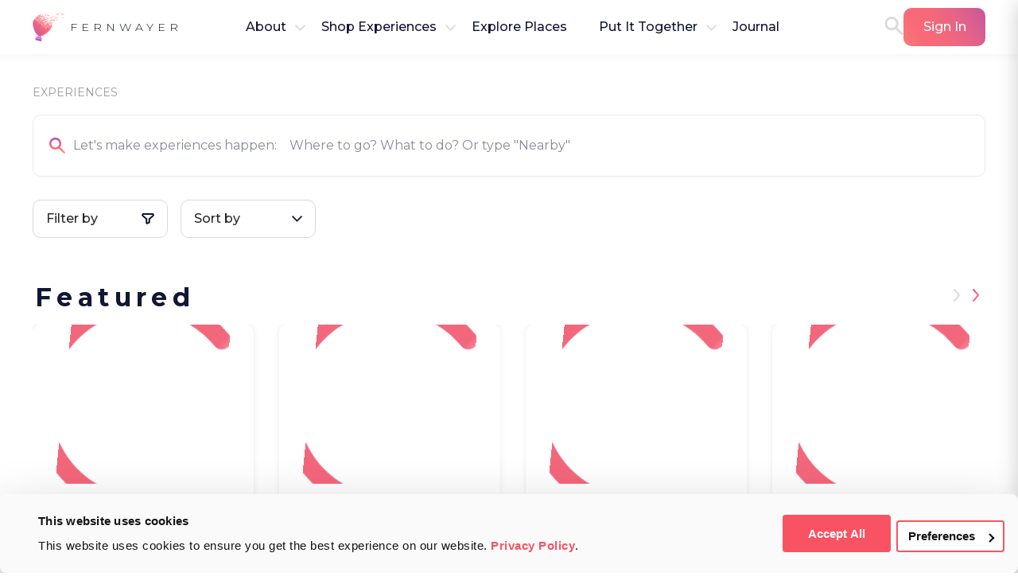

--- FILE ---
content_type: text/html; charset=utf-8
request_url: https://fernwayer.com/shock/search
body_size: 98262
content:
<!DOCTYPE html><html lang="en"><head><link rel="dns-prefetch" href="https://fonts.gstatic.com"/><link rel="dns-prefetch" href="https://consent.cookiebot.com"/><link rel="dns-prefetch" href="https://googletagmanager.com"/><link rel="shortcut icon" href="/favicon.ico"/><title>Fernwayer</title><meta name="robots" content="index, follow"/><link rel="canonical" href="https://fernwayer.com/search"/><meta name="google-site-verification" content="Q38aQrIJ5cKzfWMoiPLVVhp5mkRmESmkG20dZKkO_oc"/><meta name="viewport" content="width=device-width, initial-scale=1"/><meta charSet="utf-8"/><meta name="description" content="At Fernwayer, our mission is to make travel about experiences. We connect Independent Travelers with passionate and talented Experience Makers."/><meta name="keywords" content=""/><meta name="twitter:card" content="summary"/><meta name="twitter:creator" content="Fernwayer"/><meta property="og:locale" content="en_US"/><meta property="og:type" content="website"/><meta property="og:url" content="https://fernwayer.com/shock/search"/><meta property="og:image" content="[object Object]"/><meta property="og:image:alt" content="Fernwayer"/><meta property="og:site_name" content="https://fernwayer.com"/><meta property="og:title" content="Fernwayer"/><meta property="og:description" content="At Fernwayer, our mission is to make travel about experiences. We connect Independent Travelers with passionate and talented Experience Makers."/><meta name="p:domain_verify" content="1ee822f3680a622c17fa0c70f1c676d5"/><meta name="next-head-count" content="23"/><script id="CookieDeclaration" src="https://consent.cookiebot.com/ef7a4f5f-6564-4cd2-8973-8f91453fa478/cd.js" type="text/javascript" async=""></script><script>(function(w,d,s,l,i){w[l]=w[l]||[];w[l].push({'gtm.start':
            new Date().getTime(),event:'gtm.js'});var f=d.getElementsByTagName(s)[0],
            j=d.createElement(s),dl=l!='dataLayer'?'&l='+l:'';j.async=true;j.src=
            'https://www.googletagmanager.com/gtm.js?id='+i+dl;f.parentNode.insertBefore(j,f);
            })(window,document,'script','dataLayer','GTM-NCJR2RJP');</script><script async="" src="https://www.googletagmanager.com/gtag/js?id=G-6RLBJK31V5"></script><script>window.dataLayer = window.dataLayer || [];
              function gtag(){dataLayer.push(arguments);}
              gtag('js', new Date());
               gtag('config', 'G-6RLBJK31V5');

              gtag('event', 'conversion', {
                'send_to': 'AW-11484282310/OazWCI3S1JwZEMb7kOQq',
                'transaction_id': '',
                'event_callback': callback
            });
              gtag('config', 'AW-11484282310');</script><link rel="preload" href="/_next/static/media/2fb5d94d8dca0cc5-s.p.woff2" as="font" type="font/woff2" crossorigin="anonymous" data-next-font="size-adjust"/><link rel="preload" href="/_next/static/media/904be59b21bd51cb-s.p.woff2" as="font" type="font/woff2" crossorigin="anonymous" data-next-font="size-adjust"/><link rel="preload" href="/_next/static/css/4eb58bcf2af1f09b.css" as="style"/><link rel="stylesheet" href="/_next/static/css/4eb58bcf2af1f09b.css" data-n-g=""/><link rel="preload" href="/_next/static/css/b90d5827cb4bac4d.css" as="style"/><link rel="stylesheet" href="/_next/static/css/b90d5827cb4bac4d.css"/><link rel="preload" href="/_next/static/css/0a4e778a0f7230cf.css" as="style"/><link rel="stylesheet" href="/_next/static/css/0a4e778a0f7230cf.css"/><link rel="preload" href="/_next/static/css/0fb1bd7ba4ddc4c0.css" as="style"/><link rel="stylesheet" href="/_next/static/css/0fb1bd7ba4ddc4c0.css"/><link rel="preload" href="/_next/static/css/a57c13815d99e21c.css" as="style"/><link rel="stylesheet" href="/_next/static/css/a57c13815d99e21c.css"/><link rel="preload" href="/_next/static/css/fd514462da1259ef.css" as="style"/><link rel="stylesheet" href="/_next/static/css/fd514462da1259ef.css"/><link rel="preload" href="/_next/static/css/ec4619792fa3b493.css" as="style"/><link rel="stylesheet" href="/_next/static/css/ec4619792fa3b493.css"/><link rel="preload" href="/_next/static/css/7531ddf06e67d5cb.css" as="style"/><link rel="stylesheet" href="/_next/static/css/7531ddf06e67d5cb.css"/><noscript data-n-css=""></noscript><script defer="" nomodule="" src="/_next/static/chunks/polyfills-c67a75d1b6f99dc8.js"></script><script defer="" src="/_next/static/chunks/d6e1aeb5-c89f6472cf37338a.js"></script><script defer="" src="/_next/static/chunks/3720-e2fb0b90589cf5da.js"></script><script defer="" src="/_next/static/chunks/9119-26c6c517065e2104.js"></script><script defer="" src="/_next/static/chunks/1359-b1221f09090dc823.js"></script><script defer="" src="/_next/static/chunks/8386-cea49e26e5d9c6b0.js"></script><script defer="" src="/_next/static/chunks/3106-0c4da084fe172b22.js"></script><script defer="" src="/_next/static/chunks/5253-1c96f06c47df81ae.js"></script><script defer="" src="/_next/static/chunks/6928-12cb57e473c9dac6.js"></script><script defer="" src="/_next/static/chunks/6160-767648283e3cd034.js"></script><script defer="" src="/_next/static/chunks/8916-0c32de1f648934d4.js"></script><script defer="" src="/_next/static/chunks/476.1fad3ebb9248752a.js"></script><script defer="" src="/_next/static/chunks/2c796e83-725290a57cf3ce2c.js"></script><script defer="" src="/_next/static/chunks/1024-46574018591fa700.js"></script><script defer="" src="/_next/static/chunks/7538-bdeacfe57a3d5186.js"></script><script defer="" src="/_next/static/chunks/2302-3d4a203c7a731fde.js"></script><script defer="" src="/_next/static/chunks/5798-1d550f7326379a47.js"></script><script defer="" src="/_next/static/chunks/4749-c227dd9ae9a6f046.js"></script><script defer="" src="/_next/static/chunks/1664-6ce6069fb16e0bbb.js"></script><script defer="" src="/_next/static/chunks/8465-bdc556cb24ffd606.js"></script><script defer="" src="/_next/static/chunks/5059-c6363dec3e8a7eea.js"></script><script defer="" src="/_next/static/chunks/683-3d3a8a0e28c68c78.js"></script><script defer="" src="/_next/static/chunks/8497-1163b73826239531.js"></script><script defer="" src="/_next/static/chunks/7558-132fa806125481b7.js"></script><script defer="" src="/_next/static/chunks/8469-b1a65dcbcc59fdfd.js"></script><script defer="" src="/_next/static/chunks/4186-be19caf381607b09.js"></script><script defer="" src="/_next/static/chunks/3322-c3786226e3a1e112.js"></script><script defer="" src="/_next/static/chunks/612-e415983a0490e522.js"></script><script defer="" src="/_next/static/chunks/1570-1ffafdc8e60f7006.js"></script><script defer="" src="/_next/static/chunks/611-747de7c584a3a602.js"></script><script src="/_next/static/chunks/webpack-6bdf84fa8683b72a.js" defer=""></script><script src="/_next/static/chunks/framework-71f483d8069574c5.js" defer=""></script><script src="/_next/static/chunks/main-969f5c22217ae39c.js" defer=""></script><script src="/_next/static/chunks/pages/_app-91ab69f5e2ad3510.js" defer=""></script><script src="/_next/static/chunks/pages/%5Bslug%5D/search-c7b35261edfa6bf1.js" defer=""></script><script src="/_next/static/7nL7PFHaUKhnhS4s2gqK7/_buildManifest.js" defer=""></script><script src="/_next/static/7nL7PFHaUKhnhS4s2gqK7/_ssgManifest.js" defer=""></script></head><body class="__className_7c84aa"><noscript><iframe src="https://www.googletagmanager.com/ns.html?id=GTM-NCJR2RJP"
              height="0" width="0" style="display:none;visibility:hidden"></iframe></noscript><div id="__next"><div></div><section class="app-content"><header class="styles_header__QhohZ"><div class="styles_headerItemWrapper__JZ5qd"><div class="styles_headerItem__fBEKc styles_headerItemLeft__v4lp9"><div role="button" tabindex="0" class="styles_logo___Ky9s styles_headerLogo__kA6R1"><img alt="Fernwayer logo" loading="lazy" width="40" height="36" decoding="async" data-nimg="1" style="color:transparent" srcSet="/_next/image?url=%2Fimg%2Fheader%2Flogo.png&amp;w=48&amp;q=75 1x, /_next/image?url=%2Fimg%2Fheader%2Flogo.png&amp;w=96&amp;q=75 2x" src="/_next/image?url=%2Fimg%2Fheader%2Flogo.png&amp;w=96&amp;q=75"/><span>FERNWAYER</span></div><div class="styles_headerDropdown__Q0DbT"><div class="ant-dropdown-trigger"><span>About</span><svg width="13" height="8" viewBox="0 0 13 8" fill="none" xmlns="http://www.w3.org/2000/svg" class="styles_headerDropdownArrow__1vGQc styles_upDownArrows__JKitE"><path d="M13 1.27445L11.7684 0.00012963L6.50001 5.44968L1.23157 0L0 1.27432L6.50006 8L13 1.27445Z" fill="#DBDBDB"></path></svg></div></div><div class="styles_headerDropdown__Q0DbT"><div class="ant-dropdown-trigger"><span>Shop Experiences</span><svg width="13" height="8" viewBox="0 0 13 8" fill="none" xmlns="http://www.w3.org/2000/svg" class="styles_headerDropdownArrow__1vGQc styles_upDownArrows__JKitE"><path d="M13 1.27445L11.7684 0.00012963L6.50001 5.44968L1.23157 0L0 1.27432L6.50006 8L13 1.27445Z" fill="#DBDBDB"></path></svg></div></div><div class="styles_headerDropdown__Q0DbT"><a class="styles_headerLink__aiZzi styles_headerJoinLink__dxJAr" target="_blank" rel="noopener noreferrer" href="/destinations"><span>Explore Places</span></a></div><div class="styles_headerDropdown__Q0DbT"><div class="ant-dropdown-trigger"><span>Put It Together</span><svg width="13" height="8" viewBox="0 0 13 8" fill="none" xmlns="http://www.w3.org/2000/svg" class="styles_headerDropdownArrow__1vGQc styles_upDownArrows__JKitE"><path d="M13 1.27445L11.7684 0.00012963L6.50001 5.44968L1.23157 0L0 1.27432L6.50006 8L13 1.27445Z" fill="#DBDBDB"></path></svg></div></div><div class="styles_headerDropdown__Q0DbT"><a class="styles_headerLink__aiZzi styles_headerJoinLink__dxJAr" target="_blank" rel="noopener noreferrer" href="/journal"><span>Journal</span></a></div></div><div class="styles_headerItem__fBEKc"><a class="styles_headerSearch__A7DSq" target="_blank" rel="noopener noreferrer" href="/search"><svg class="styles_searchIcon__mZxew" width="24" height="25" viewBox="0 0 24 25" fill="none" xmlns="http://www.w3.org/2000/svg"><path fill-rule="evenodd" clip-rule="evenodd" d="M9.0188 17.9631C4.02492 17.9631 0 13.9381 0 9.0188C0 4.09945 4.02492 0 9.0188 0C14.0127 0 18.0376 4.02492 18.0376 9.0188C18.0376 10.9827 17.4036 12.7852 16.3351 14.2496L23.553 21.4675C24.1492 22.0638 24.1492 23.0327 23.553 23.5545C23.2548 23.8526 22.8821 24.0017 22.5095 24.0017C22.1368 24.0017 21.7641 23.8526 21.466 23.5545L14.2285 16.317C12.7496 17.356 10.9472 17.9631 9.0188 17.9631ZM9.0191 2.98126C5.73954 2.98126 3.05626 5.66454 3.05626 8.9441C3.05626 12.2237 5.73954 14.9069 9.0191 14.9069C12.2987 14.9069 14.9819 12.2237 14.9819 8.9441C14.9819 5.66454 12.2987 2.98126 9.0191 2.98126Z" fill="#DBDBDB"></path></svg></a></div><div class="styles_headerItem__fBEKc"><div class="styles_headerSignInBtn__9ou_o"><a class="styles_headerLink__aiZzi" href="/signin">Sign In</a></div><div role="button" tabindex="0" class="styles_headerMenuButton__8told"><svg width="40" height="40" viewBox="0 0 40 40" fill="none" xmlns="http://www.w3.org/2000/svg" class=""><circle cx="20" cy="20" r="20" fill="#F95363"></circle><path d="M28.333 14.9959C28.333 14.5376 27.9613 14.1667 27.5038 14.1667H20.8288C20.6089 14.1667 20.398 14.2541 20.2425 14.4096C20.087 14.5651 19.9997 14.776 19.9997 14.9959C19.9997 15.2158 20.087 15.4267 20.2425 15.5822C20.398 15.7377 20.6089 15.8251 20.8288 15.8251H27.5038C27.7237 15.8251 27.9347 15.7377 28.0902 15.5822C28.2456 15.4267 28.333 15.2158 28.333 14.9959Z" fill="white"></path><path d="M28.334 20.0003C28.334 19.542 27.9623 19.1711 27.5048 19.1711H12.4965C12.2766 19.1711 12.0657 19.2585 11.9102 19.414C11.7547 19.5695 11.6673 19.7804 11.6673 20.0003C11.6673 20.2202 11.7547 20.4311 11.9102 20.5866C12.0657 20.7421 12.2766 20.8295 12.4965 20.8295H27.5048C27.7247 20.8295 27.9356 20.7421 28.0911 20.5866C28.2466 20.4311 28.334 20.2202 28.334 20.0003Z" fill="white"></path><path d="M27.5048 24.175C27.7247 24.175 27.9356 24.2624 28.0911 24.4179C28.2466 24.5734 28.334 24.7843 28.334 25.0042C28.334 25.2241 28.2466 25.435 28.0911 25.5905C27.9356 25.746 27.7247 25.8334 27.5048 25.8334H17.4965C17.2766 25.8334 17.0657 25.746 16.9102 25.5905C16.7547 25.435 16.6673 25.2241 16.6673 25.0042C16.6673 24.7843 16.7547 24.5734 16.9102 24.4179C17.0657 24.2624 17.2766 24.175 17.4965 24.175H27.5048Z" fill="white"></path></svg></div></div></div></header><div class="styles_menuContainer__LLrgO"><div class="styles_headerBurger__aMhbJ"><div role="button" tabindex="0" class="styles_logo___Ky9s"><img alt="Fernwayer logo" loading="lazy" width="40" height="36" decoding="async" data-nimg="1" style="color:transparent" srcSet="/_next/image?url=%2Fimg%2Fheader%2Flogo.png&amp;w=48&amp;q=75 1x, /_next/image?url=%2Fimg%2Fheader%2Flogo.png&amp;w=96&amp;q=75 2x" src="/_next/image?url=%2Fimg%2Fheader%2Flogo.png&amp;w=96&amp;q=75"/><span>FERNWAYER</span></div><div class="styles_headerBurgerIcons__9Le95"><a class="styles_headerBurgerSearch__kojuh" href="/search"><svg class="styles_searchIcon__7GnzM" width="24" height="25" viewBox="0 0 24 25" fill="none" xmlns="http://www.w3.org/2000/svg"><path fill-rule="evenodd" clip-rule="evenodd" d="M9.0188 17.9631C4.02492 17.9631 0 13.9381 0 9.0188C0 4.09945 4.02492 0 9.0188 0C14.0127 0 18.0376 4.02492 18.0376 9.0188C18.0376 10.9827 17.4036 12.7852 16.3351 14.2496L23.553 21.4675C24.1492 22.0638 24.1492 23.0327 23.553 23.5545C23.2548 23.8526 22.8821 24.0017 22.5095 24.0017C22.1368 24.0017 21.7641 23.8526 21.466 23.5545L14.2285 16.317C12.7496 17.356 10.9472 17.9631 9.0188 17.9631ZM9.0191 2.98126C5.73954 2.98126 3.05626 5.66454 3.05626 8.9441C3.05626 12.2237 5.73954 14.9069 9.0191 14.9069C12.2987 14.9069 14.9819 12.2237 14.9819 8.9441C14.9819 5.66454 12.2987 2.98126 9.0191 2.98126Z" fill="#DBDBDB"></path></svg></a><div class="styles_headerBurgerClose__pltaN" role="button" tabindex="0"><svg width="40" height="40" viewBox="0 0 40 40" fill="none" xmlns="http://www.w3.org/2000/svg" class=""><circle cx="20" cy="20" r="20" fill="#F95363"></circle><path d="M21.3255 20.0002L25.0364 16.2892C25.2125 16.1134 25.3116 15.8748 25.3118 15.626C25.312 15.3771 25.2134 15.1384 25.0376 14.9623C24.8618 14.7862 24.6232 14.6871 24.3743 14.6869C24.1255 14.6866 23.8867 14.7853 23.7106 14.9611L19.9997 18.672L16.2887 14.9611C16.1126 14.785 15.8737 14.686 15.6247 14.686C15.3756 14.686 15.1367 14.785 14.9606 14.9611C14.7845 15.1372 14.6855 15.3761 14.6855 15.6252C14.6855 15.8742 14.7845 16.1131 14.9606 16.2892L18.6715 20.0002L14.9606 23.7111C14.7845 23.8872 14.6855 24.1261 14.6855 24.3752C14.6855 24.6242 14.7845 24.8631 14.9606 25.0392C15.1367 25.2153 15.3756 25.3143 15.6247 25.3143C15.8737 25.3143 16.1126 25.2153 16.2887 25.0392L19.9997 21.3283L23.7106 25.0392C23.8867 25.2153 24.1256 25.3143 24.3747 25.3143C24.6237 25.3143 24.8626 25.2153 25.0387 25.0392C25.2149 24.8631 25.3138 24.6242 25.3138 24.3752C25.3138 24.1261 25.2149 23.8872 25.0387 23.7111L21.3255 20.0002Z" fill="white"></path></svg></div></div></div><div class="styles_menuContent___B_pG"><div><div class="styles_menuDefault__WmBCo"><div class="styles_dropdownContainer___2Mwx"><button type="button" class="ant-btn ant-btn-default ant-dropdown-trigger styles_toggleDropdown__2SvnP"><span>About</span><svg width="13" height="8" viewBox="0 0 13 8" fill="none" xmlns="http://www.w3.org/2000/svg" class="styles_upDownArrows__JKitE"><path d="M13 1.27445L11.7684 0.00012963L6.50001 5.44968L1.23157 0L0 1.27432L6.50006 8L13 1.27445Z" fill="#DBDBDB"></path></svg></button></div><div class="styles_dropdownContainer___2Mwx"><button type="button" class="ant-btn ant-btn-default ant-dropdown-trigger styles_toggleDropdown__2SvnP"><span>Shop Experiences</span><svg width="13" height="8" viewBox="0 0 13 8" fill="none" xmlns="http://www.w3.org/2000/svg" class="styles_upDownArrows__JKitE"><path d="M13 1.27445L11.7684 0.00012963L6.50001 5.44968L1.23157 0L0 1.27432L6.50006 8L13 1.27445Z" fill="#DBDBDB"></path></svg></button></div><a class="styles_defaultMenuLink__RJKMd" target="_blank" rel="noopener noreferrer" href="/destinations">Explore Places</a><div class="styles_dropdownContainer___2Mwx"><button type="button" class="ant-btn ant-btn-default ant-dropdown-trigger styles_toggleDropdown__2SvnP"><span>Put It Together</span><svg width="13" height="8" viewBox="0 0 13 8" fill="none" xmlns="http://www.w3.org/2000/svg" class="styles_upDownArrows__JKitE"><path d="M13 1.27445L11.7684 0.00012963L6.50001 5.44968L1.23157 0L0 1.27432L6.50006 8L13 1.27445Z" fill="#DBDBDB"></path></svg></button></div><a class="styles_defaultMenuLink__RJKMd" target="_blank" rel="noopener noreferrer" href="/journal">Journal</a></div></div><div class="styles_signInBtn__CS0iP"><a class="styles_signInLink__xyiHq" href="/signin">Sign In</a></div></div></div><div class="styles_overlay__8CcVK"></div><main class="layoutWrapper"><div class="styles_searchContainer__Nly9J"><div class="styles_tabsContainer__v0fNc styles_searchTabs__UlCt7"><div class="styles_tabs__44yea"><div class="styles_switcherTitle__NVLuU styles_withoutUnderline__FhEQb"><span class="styles_not-active__OaTmL styles_withoutUnderline__FhEQb" role="button" tabindex="0">EXPERIENCES</span><div class="styles_not-active-line__Hx_4P styles_withoutUnderline__FhEQb"></div></div></div><div class="styles_tabsLine__pYniz styles_withoutUnderline__bU55v"></div></div><form id="search_form" class="ant-form ant-form-horizontal form-search-items"><div class="styles_searchDropdownContainer__u58W3"><div class="ant-form-item ant-dropdown-trigger"><div class="ant-row ant-form-item-row"><div class="ant-col ant-form-item-control"><div class="ant-form-item-control-input"><div class="ant-form-item-control-input-content"><span class="ant-input-affix-wrapper styles_searchFormInput__B_13C"><span class="ant-input-prefix"><svg class="" width="20" height="20" viewBox="0 0 20 20" fill="none" xmlns="http://www.w3.org/2000/svg"><path fill-rule="evenodd" clip-rule="evenodd" d="M7.51524 14.9684C3.35391 14.9684 0 11.6145 0 7.51523C0 3.41602 3.35391 0 7.51524 0C11.6766 0 15.0305 3.35391 15.0305 7.51523C15.0305 9.15114 14.5025 10.6527 13.6127 11.8726L19.627 17.8869C20.1239 18.3838 20.1239 19.1912 19.627 19.626C19.3786 19.8744 19.068 19.9987 18.7575 19.9987C18.4469 19.9987 18.1364 19.8744 17.888 19.626L11.8577 13.5958C10.6252 14.4621 9.12274 14.9684 7.51524 14.9684ZM7.51342 2.48372C4.78061 2.48372 2.54467 4.71966 2.54467 7.45247C2.54467 10.1853 4.78061 12.4212 7.51342 12.4212C10.2462 12.4212 12.4822 10.1853 12.4822 7.45247C12.4822 4.71966 10.2462 2.48372 7.51342 2.48372Z" fill="url(#colorful_search0)"></path><defs><linearGradient id="colorful_search0" x1="0" y1="0" x2="0" y2="19.9987" gradientUnits="userSpaceOnUse"><stop stop-color="#A14ABB"></stop><stop offset="0.087" stop-color="#B652AB"></stop><stop offset="0.23" stop-color="#D35C94"></stop><stop offset="0.373" stop-color="#E86484"></stop><stop offset="0.512" stop-color="#F5687A"></stop><stop offset="0.646" stop-color="#F96A77"></stop><stop offset="0.731" stop-color="#F97577"></stop><stop offset="0.882" stop-color="#F99377"></stop><stop offset="1" stop-color="#F9AF77"></stop></linearGradient></defs></svg></span><input autoComplete="off" placeholder="Let&#x27;s make experiences happen:    Where to go? What to do? Or type &quot;Nearby&quot;" id="search_form_searchValue" class="ant-input" type="text" value=""/></span></div></div></div></div></div></div><div class="styles_searchTagContainer__2QIlP"><div class="styles_searchTagFilters__pG8aD"><div class="styles_searchTagCategories__mzTBd"></div></div></div><div class="styles_filterActions__j_5iN"><div class="styles_actionButtons__4LEFF"><button type="button" class="ant-btn ant-btn-ghost styles_filterButton__bEqRz"><span>Filter by</span><svg width="16" height="16" viewBox="0 0 16 16" fill="none" xmlns="http://www.w3.org/2000/svg" class=""><path d="M1.3335 3.06667C1.3335 2.6933 1.3335 2.50661 1.40616 2.36401C1.47007 2.23856 1.57206 2.13658 1.6975 2.07266C1.84011 2 2.02679 2 2.40016 2H13.6002C13.9735 2 14.1602 2 14.3028 2.07266C14.4283 2.13658 14.5303 2.23856 14.5942 2.36401C14.6668 2.50661 14.6668 2.6933 14.6668 3.06667V3.51293C14.6668 3.69213 14.6668 3.78173 14.6449 3.86504C14.6255 3.93887 14.5936 4.00882 14.5505 4.07184C14.5019 4.14295 14.4342 4.20164 14.2988 4.319L10.0349 8.01434C9.89949 8.1317 9.83178 8.19038 9.78316 8.26149C9.74007 8.32451 9.70813 8.39446 9.68873 8.46829C9.66683 8.55161 9.66683 8.64121 9.66683 8.8204V12.3056C9.66683 12.436 9.66683 12.5011 9.6458 12.5575C9.62722 12.6073 9.597 12.6519 9.55767 12.6877C9.51315 12.7281 9.45262 12.7524 9.33157 12.8008L7.0649 13.7074C6.81988 13.8054 6.69736 13.8545 6.59901 13.834C6.51301 13.8161 6.43753 13.765 6.389 13.6918C6.3335 13.6081 6.3335 13.4762 6.3335 13.2122V8.8204C6.3335 8.64121 6.3335 8.55161 6.3116 8.46829C6.29219 8.39446 6.26025 8.32451 6.21717 8.26149C6.16855 8.19038 6.10084 8.1317 5.96542 8.01434L1.70157 4.319C1.56615 4.20164 1.49844 4.14295 1.44982 4.07184C1.40674 4.00882 1.3748 3.93887 1.35539 3.86504C1.3335 3.78173 1.3335 3.69213 1.3335 3.51293V3.06667Z" stroke="#111633" stroke-width="2" stroke-linecap="round" stroke-linejoin="round"></path></svg></button><button type="button" class="ant-btn ant-btn-ghost ant-dropdown-trigger styles_sortButton__2sTKB"><span>Sort by </span><svg width="13" height="8" viewBox="0 0 13 8" fill="none" xmlns="http://www.w3.org/2000/svg" class="styles_upDownArrows__JKitE"><path d="M13 1.27445L11.7684 0.00012963L6.50001 5.44968L1.23157 0L0 1.27432L6.50006 8L13 1.27445Z" fill="#DBDBDB"></path></svg></button></div></div><div class="styles_slider__5eEmK"><div class="styles_blockTitle__l3wOG"><h3 class="styles_title__Rq3dD styles_large__btpAe">Featured <span class="styles_count__vNntY"> (613)</span></h3><div class="styles_locationBlock__Sqf8A"><div class="styles_buttonOverlay__L41To"><div class="styles_sliderArrows__Dt5JM"><div class="styles_btn__FaGJO styles_disabled__d_sYc"><svg class="styles_sliderArrowsLeft__PfXWv styles_sliderArrowsCommonGrey__rocym" xmlns="http://www.w3.org/2000/svg" width="24" height="24" viewBox="0 0 24 24" fill="none"><path d="M9 19L15 12L9 5" stroke="url(#6e56c3b4-66c9-4b03-8561-261b28279fb2" stroke-width="2" stroke-linecap="round" stroke-linejoin="round"></path><defs><linearGradient id="6e56c3b4-66c9-4b03-8561-261b28279fb2" x1="7.5" y1="1.60606" x2="24.4092" y2="14.3436" gradientUnits="userSpaceOnUse"><stop stop-color="#A14ABB"></stop><stop offset="0.087" stop-color="#B652AB"></stop><stop offset="0.23" stop-color="#D35C94"></stop><stop offset="0.373" stop-color="#E86484"></stop><stop offset="0.512" stop-color="#F5687A"></stop><stop offset="0.646" stop-color="#F96A77"></stop><stop offset="0.731" stop-color="#F97577"></stop><stop offset="0.882" stop-color="#F99377"></stop><stop offset="1" stop-color="#F9AF77"></stop></linearGradient></defs></svg></div><div class="styles_btn__FaGJO"><svg class="" xmlns="http://www.w3.org/2000/svg" width="24" height="24" viewBox="0 0 24 24" fill="none"><path d="M9 19L15 12L9 5" stroke="url(#ed889da7-b96c-424a-9c96-676bcf5127ed" stroke-width="2" stroke-linecap="round" stroke-linejoin="round"></path><defs><linearGradient id="ed889da7-b96c-424a-9c96-676bcf5127ed" x1="7.5" y1="1.60606" x2="24.4092" y2="14.3436" gradientUnits="userSpaceOnUse"><stop stop-color="#A14ABB"></stop><stop offset="0.087" stop-color="#B652AB"></stop><stop offset="0.23" stop-color="#D35C94"></stop><stop offset="0.373" stop-color="#E86484"></stop><stop offset="0.512" stop-color="#F5687A"></stop><stop offset="0.646" stop-color="#F96A77"></stop><stop offset="0.731" stop-color="#F97577"></stop><stop offset="0.882" stop-color="#F99377"></stop><stop offset="1" stop-color="#F9AF77"></stop></linearGradient></defs></svg></div></div></div></div></div><div class="styles_cards__cIVSN"><span class="styles_cardsContainer__mz1PX"><div class="slick-slider slick-initialized" dir="ltr"><div class="slick-list"><div class="slick-track" style="width:0px;left:0px"><div style="outline:none" data-index="0" class="slick-slide slick-active slick-current" tabindex="-1" aria-hidden="false"><div><div class="styles_slide__4u5Qv" tabindex="-1" style="width:100%;display:inline-block"><div class="styles_cardContainer__h_u3S"><a class="styles_searchCard__xQNS9" target="_blank" rel="noopener noreferrer" href="/travel-experience/portugal/culinary-soul-of-setubal"><div class="styles_cardContainer__hqf8K"><div class="styles_image__k2Cs4 styles_image__E3f1j"><div class="styles_imageContainer__fCYBK"><div class="styles_loader__dVDAh cropped-image-loader"><img alt="Loader" loading="lazy" width="48" height="48" decoding="async" data-nimg="1" class="styles_loadingSpinner__G46T0" style="color:transparent" src="/_next/static/media/loader.a15d24b9.svg"/></div></div></div><div class="styles_description__3XLd7"><h4 class="styles_title__QtNOV">Culinary Soul of Setúbal</h4><div class="styles_location__n1X9w styles_search__8t_GL"><svg class="styles_locationGrey__H9edJ" width="8" height="10" viewBox="0 0 8 10" fill="none" xmlns="http://www.w3.org/2000/svg"><path fill-rule="evenodd" clip-rule="evenodd" d="M8 3.58258C8 1.60398 6.20914 0 4 0C1.79086 0 0 1.60398 0 3.58258C0 5.56119 4 10 4 10C4 10 8 5.56119 8 3.58258ZM6 3.58232C6 4.57163 5.10457 5.37362 4 5.37362C2.89543 5.37362 2 4.57163 2 3.58232C2 2.59301 2.89543 1.79102 4 1.79102C5.10457 1.79102 6 2.59301 6 3.58232Z" fill="#9B9B9B"></path></svg><span>São Lourenço | Portugal</span></div><div class="styles_text__eh92_"><div><span>Day Trip from Lisbon to find Setúbal&#x27;s culinary soul in a vibrant Market-to-Table with a local chef.</span></div></div><div class="styles_iconsWrapper__YBXlp"><div class="styles_icons__GNn4q"><div class="styles_duration__M7cvt styles_duration__8criV styles_search__AOinu"><img alt="duration" loading="lazy" width="20" height="20" decoding="async" data-nimg="1" class="styles_icon__pIzSw" style="color:transparent" srcSet="/_next/image?url=%2Fimg%2Fclock.png&amp;w=32&amp;q=75 1x, /_next/image?url=%2Fimg%2Fclock.png&amp;w=48&amp;q=75 2x" src="/_next/image?url=%2Fimg%2Fclock.png&amp;w=48&amp;q=75"/><span>5.5h</span></div><div class="styles_rating__ijk6T styles_search__q4iRI"><svg class="" width="18" height="18" viewBox="0 0 18 18" fill="none" xmlns="http://www.w3.org/2000/svg"><path d="M11.1175 5.94323L11.3447 6.4255L11.8717 6.50571L16.701 7.24067L13.1759 10.8396L12.8216 11.2014L12.9034 11.7011L13.7261 16.7209L9.48234 14.3844L9.00004 14.1189L8.51775 14.3844L4.27401 16.7209L5.09664 11.7011L5.17853 11.2014L4.82421 10.8396L1.29911 7.24067L6.12837 6.50571L6.6554 6.4255L6.88258 5.94323L9.00004 1.44794L11.1175 5.94323Z" stroke="#F96A77" stroke-width="2"></path></svg><div class="styles_count__QzW0w">New</div></div></div><span class="styles_price__KBYuB">EUR 200 pp</span></div></div></div></a></div></div></div></div><div style="outline:none" data-index="1" class="slick-slide slick-active" tabindex="-1" aria-hidden="false"><div><div class="styles_slide__4u5Qv" tabindex="-1" style="width:100%;display:inline-block"><div class="styles_cardContainer__h_u3S"><a class="styles_searchCard__xQNS9" target="_blank" rel="noopener noreferrer" href="/travel-experience/turkiye/framing-balat"><div class="styles_cardContainer__hqf8K"><div class="styles_image__k2Cs4 styles_image__E3f1j"><div class="styles_imageContainer__fCYBK"><div class="styles_loader__dVDAh cropped-image-loader"><img alt="Loader" loading="lazy" width="48" height="48" decoding="async" data-nimg="1" class="styles_loadingSpinner__G46T0" style="color:transparent" src="/_next/static/media/loader.a15d24b9.svg"/></div></div></div><div class="styles_description__3XLd7"><h4 class="styles_title__QtNOV">Framing: Balat</h4><div class="styles_location__n1X9w styles_search__8t_GL"><svg class="styles_locationGrey__H9edJ" width="8" height="10" viewBox="0 0 8 10" fill="none" xmlns="http://www.w3.org/2000/svg"><path fill-rule="evenodd" clip-rule="evenodd" d="M8 3.58258C8 1.60398 6.20914 0 4 0C1.79086 0 0 1.60398 0 3.58258C0 5.56119 4 10 4 10C4 10 8 5.56119 8 3.58258ZM6 3.58232C6 4.57163 5.10457 5.37362 4 5.37362C2.89543 5.37362 2 4.57163 2 3.58232C2 2.59301 2.89543 1.79102 4 1.79102C5.10457 1.79102 6 2.59301 6 3.58232Z" fill="#9B9B9B"></path></svg><span>İstanbul | Türkiye</span></div><div class="styles_text__eh92_"><div><span>Guided Photo Walk through Balat—document life, people, textures, streetscapes of colorful Istanbul.</span></div></div><div class="styles_iconsWrapper__YBXlp"><div class="styles_icons__GNn4q"><div class="styles_duration__M7cvt styles_duration__8criV styles_search__AOinu"><img alt="duration" loading="lazy" width="20" height="20" decoding="async" data-nimg="1" class="styles_icon__pIzSw" style="color:transparent" srcSet="/_next/image?url=%2Fimg%2Fclock.png&amp;w=32&amp;q=75 1x, /_next/image?url=%2Fimg%2Fclock.png&amp;w=48&amp;q=75 2x" src="/_next/image?url=%2Fimg%2Fclock.png&amp;w=48&amp;q=75"/><span>3h</span></div><div class="styles_rating__ijk6T styles_search__q4iRI"><svg class="" width="18" height="18" viewBox="0 0 18 18" fill="none" xmlns="http://www.w3.org/2000/svg"><path d="M11.1175 5.94323L11.3447 6.4255L11.8717 6.50571L16.701 7.24067L13.1759 10.8396L12.8216 11.2014L12.9034 11.7011L13.7261 16.7209L9.48234 14.3844L9.00004 14.1189L8.51775 14.3844L4.27401 16.7209L5.09664 11.7011L5.17853 11.2014L4.82421 10.8396L1.29911 7.24067L6.12837 6.50571L6.6554 6.4255L6.88258 5.94323L9.00004 1.44794L11.1175 5.94323Z" stroke="#F96A77" stroke-width="2"></path></svg><div class="styles_count__QzW0w">New</div></div></div><span class="styles_price__KBYuB">EUR 80 pp</span></div></div></div></a></div></div></div></div><div style="outline:none" data-index="2" class="slick-slide slick-active" tabindex="-1" aria-hidden="false"><div><div class="styles_slide__4u5Qv" tabindex="-1" style="width:100%;display:inline-block"><div class="styles_cardContainer__h_u3S"><a class="styles_searchCard__xQNS9" target="_blank" rel="noopener noreferrer" href="/travel-experience/spain/the-andalusian-arab-legacy"><div class="styles_cardContainer__hqf8K"><div class="styles_image__k2Cs4 styles_image__E3f1j"><div class="styles_imageContainer__fCYBK"><div class="styles_loader__dVDAh cropped-image-loader"><img alt="Loader" loading="lazy" width="48" height="48" decoding="async" data-nimg="1" class="styles_loadingSpinner__G46T0" style="color:transparent" src="/_next/static/media/loader.a15d24b9.svg"/></div></div></div><div class="styles_description__3XLd7"><h4 class="styles_title__QtNOV">The Andalusian-Arab Legacy</h4><div class="styles_location__n1X9w styles_search__8t_GL"><svg class="styles_locationGrey__H9edJ" width="8" height="10" viewBox="0 0 8 10" fill="none" xmlns="http://www.w3.org/2000/svg"><path fill-rule="evenodd" clip-rule="evenodd" d="M8 3.58258C8 1.60398 6.20914 0 4 0C1.79086 0 0 1.60398 0 3.58258C0 5.56119 4 10 4 10C4 10 8 5.56119 8 3.58258ZM6 3.58232C6 4.57163 5.10457 5.37362 4 5.37362C2.89543 5.37362 2 4.57163 2 3.58232C2 2.59301 2.89543 1.79102 4 1.79102C5.10457 1.79102 6 2.59301 6 3.58232Z" fill="#9B9B9B"></path></svg><span>Vejer de la Frontera | Spain</span></div><div class="styles_text__eh92_"><div><span>Cultural Tour of Vejer near Cádiz with Arab heritage walk, winery visit, hammam, Andalusian lunch.</span></div></div><div class="styles_iconsWrapper__YBXlp"><div class="styles_icons__GNn4q"><div class="styles_duration__M7cvt styles_duration__8criV styles_search__AOinu"><img alt="duration" loading="lazy" width="20" height="20" decoding="async" data-nimg="1" class="styles_icon__pIzSw" style="color:transparent" srcSet="/_next/image?url=%2Fimg%2Fclock.png&amp;w=32&amp;q=75 1x, /_next/image?url=%2Fimg%2Fclock.png&amp;w=48&amp;q=75 2x" src="/_next/image?url=%2Fimg%2Fclock.png&amp;w=48&amp;q=75"/><span>7h</span></div><div class="styles_rating__ijk6T styles_search__q4iRI"><svg class="" width="18" height="18" viewBox="0 0 18 18" fill="none" xmlns="http://www.w3.org/2000/svg"><path d="M11.1175 5.94323L11.3447 6.4255L11.8717 6.50571L16.701 7.24067L13.1759 10.8396L12.8216 11.2014L12.9034 11.7011L13.7261 16.7209L9.48234 14.3844L9.00004 14.1189L8.51775 14.3844L4.27401 16.7209L5.09664 11.7011L5.17853 11.2014L4.82421 10.8396L1.29911 7.24067L6.12837 6.50571L6.6554 6.4255L6.88258 5.94323L9.00004 1.44794L11.1175 5.94323Z" stroke="#F96A77" stroke-width="2"></path></svg><div class="styles_count__QzW0w">New</div></div></div><span class="styles_price__KBYuB">EUR 760 pp</span></div></div></div></a></div></div></div></div><div style="outline:none" data-index="3" class="slick-slide slick-active" tabindex="-1" aria-hidden="false"><div><div class="styles_slide__4u5Qv" tabindex="-1" style="width:100%;display:inline-block"><div class="styles_cardContainer__h_u3S"><a class="styles_searchCard__xQNS9" target="_blank" rel="noopener noreferrer" href="/travel-experience/mexico/san-miguel-in-its-flavors"><div class="styles_cardContainer__hqf8K"><div class="styles_image__k2Cs4 styles_image__E3f1j"><div class="styles_imageContainer__fCYBK"><div class="styles_loader__dVDAh cropped-image-loader"><img alt="Loader" loading="lazy" width="48" height="48" decoding="async" data-nimg="1" class="styles_loadingSpinner__G46T0" style="color:transparent" src="/_next/static/media/loader.a15d24b9.svg"/></div></div></div><div class="styles_description__3XLd7"><h4 class="styles_title__QtNOV">San Miguel In Its Flavors</h4><div class="styles_location__n1X9w styles_search__8t_GL"><svg class="styles_locationGrey__H9edJ" width="8" height="10" viewBox="0 0 8 10" fill="none" xmlns="http://www.w3.org/2000/svg"><path fill-rule="evenodd" clip-rule="evenodd" d="M8 3.58258C8 1.60398 6.20914 0 4 0C1.79086 0 0 1.60398 0 3.58258C0 5.56119 4 10 4 10C4 10 8 5.56119 8 3.58258ZM6 3.58232C6 4.57163 5.10457 5.37362 4 5.37362C2.89543 5.37362 2 4.57163 2 3.58232C2 2.59301 2.89543 1.79102 4 1.79102C5.10457 1.79102 6 2.59301 6 3.58232Z" fill="#9B9B9B"></path></svg><span>San Miguel de Allende | Mexico</span></div><div class="styles_text__eh92_"><div><span>Mexican Culinary Heritage Tour in San Miguel: Markets, Traditional Flavors &amp; Ancestral Ingredients.</span></div></div><div class="styles_iconsWrapper__YBXlp"><div class="styles_icons__GNn4q"><div class="styles_duration__M7cvt styles_duration__8criV styles_search__AOinu"><img alt="duration" loading="lazy" width="20" height="20" decoding="async" data-nimg="1" class="styles_icon__pIzSw" style="color:transparent" srcSet="/_next/image?url=%2Fimg%2Fclock.png&amp;w=32&amp;q=75 1x, /_next/image?url=%2Fimg%2Fclock.png&amp;w=48&amp;q=75 2x" src="/_next/image?url=%2Fimg%2Fclock.png&amp;w=48&amp;q=75"/><span>3h</span></div><div class="styles_rating__ijk6T styles_search__q4iRI"><svg class="" width="18" height="18" viewBox="0 0 18 18" fill="none" xmlns="http://www.w3.org/2000/svg"><path d="M11.1175 5.94323L11.3447 6.4255L11.8717 6.50571L16.701 7.24067L13.1759 10.8396L12.8216 11.2014L12.9034 11.7011L13.7261 16.7209L9.48234 14.3844L9.00004 14.1189L8.51775 14.3844L4.27401 16.7209L5.09664 11.7011L5.17853 11.2014L4.82421 10.8396L1.29911 7.24067L6.12837 6.50571L6.6554 6.4255L6.88258 5.94323L9.00004 1.44794L11.1175 5.94323Z" stroke="#F96A77" stroke-width="2"></path></svg><div class="styles_count__QzW0w">New</div></div></div><span class="styles_price__KBYuB">USD 150 pp</span></div></div></div></a></div></div></div></div><div style="outline:none" data-index="4" class="slick-slide" tabindex="-1" aria-hidden="true"><div><div class="styles_slide__4u5Qv" tabindex="-1" style="width:100%;display:inline-block"><div class="styles_cardContainer__h_u3S"><a class="styles_searchCard__xQNS9" target="_blank" rel="noopener noreferrer" href="/travel-experience/argentina/the-ritual-of-mate"><div class="styles_cardContainer__hqf8K"><div class="styles_image__k2Cs4 styles_image__E3f1j"><div class="styles_imageContainer__fCYBK"><div class="styles_loader__dVDAh cropped-image-loader"><img alt="Loader" loading="lazy" width="48" height="48" decoding="async" data-nimg="1" class="styles_loadingSpinner__G46T0" style="color:transparent" src="/_next/static/media/loader.a15d24b9.svg"/></div></div></div><div class="styles_description__3XLd7"><h4 class="styles_title__QtNOV">The Ritual of Mate</h4><div class="styles_location__n1X9w styles_search__8t_GL"><svg class="styles_locationGrey__H9edJ" width="8" height="10" viewBox="0 0 8 10" fill="none" xmlns="http://www.w3.org/2000/svg"><path fill-rule="evenodd" clip-rule="evenodd" d="M8 3.58258C8 1.60398 6.20914 0 4 0C1.79086 0 0 1.60398 0 3.58258C0 5.56119 4 10 4 10C4 10 8 5.56119 8 3.58258ZM6 3.58232C6 4.57163 5.10457 5.37362 4 5.37362C2.89543 5.37362 2 4.57163 2 3.58232C2 2.59301 2.89543 1.79102 4 1.79102C5.10457 1.79102 6 2.59301 6 3.58232Z" fill="#9B9B9B"></path></svg><span>Buenos Aires | Argentina</span></div><div class="styles_text__eh92_"><div><span>Mate Tasting Experience in Buenos Aires exploring Argentina’s most beloved ritual with a local host.</span></div></div><div class="styles_iconsWrapper__YBXlp"><div class="styles_icons__GNn4q"><div class="styles_duration__M7cvt styles_duration__8criV styles_search__AOinu"><img alt="duration" loading="lazy" width="20" height="20" decoding="async" data-nimg="1" class="styles_icon__pIzSw" style="color:transparent" srcSet="/_next/image?url=%2Fimg%2Fclock.png&amp;w=32&amp;q=75 1x, /_next/image?url=%2Fimg%2Fclock.png&amp;w=48&amp;q=75 2x" src="/_next/image?url=%2Fimg%2Fclock.png&amp;w=48&amp;q=75"/><span>2h</span></div><div class="styles_rating__ijk6T styles_search__q4iRI"><svg class="" width="18" height="18" viewBox="0 0 18 18" fill="none" xmlns="http://www.w3.org/2000/svg"><path d="M11.1175 5.94323L11.3447 6.4255L11.8717 6.50571L16.701 7.24067L13.1759 10.8396L12.8216 11.2014L12.9034 11.7011L13.7261 16.7209L9.48234 14.3844L9.00004 14.1189L8.51775 14.3844L4.27401 16.7209L5.09664 11.7011L5.17853 11.2014L4.82421 10.8396L1.29911 7.24067L6.12837 6.50571L6.6554 6.4255L6.88258 5.94323L9.00004 1.44794L11.1175 5.94323Z" stroke="#F96A77" stroke-width="2"></path></svg><div class="styles_count__QzW0w">New</div></div></div><span class="styles_price__KBYuB">USD 40 pp</span></div></div></div></a></div></div></div></div><div style="outline:none" data-index="5" class="slick-slide" tabindex="-1" aria-hidden="true"><div><div class="styles_slide__4u5Qv" tabindex="-1" style="width:100%;display:inline-block"><div class="styles_cardContainer__h_u3S"><a class="styles_searchCard__xQNS9" target="_blank" rel="noopener noreferrer" href="/travel-experience/mexico/frida-diego-s-mexico-city"><div class="styles_cardContainer__hqf8K"><div class="styles_image__k2Cs4 styles_image__E3f1j"><div class="styles_imageContainer__fCYBK"><div class="styles_loader__dVDAh cropped-image-loader"><img alt="Loader" loading="lazy" width="48" height="48" decoding="async" data-nimg="1" class="styles_loadingSpinner__G46T0" style="color:transparent" src="/_next/static/media/loader.a15d24b9.svg"/></div></div></div><div class="styles_description__3XLd7"><h4 class="styles_title__QtNOV">Frida &amp; Diego&#x27;s Mexico City</h4><div class="styles_location__n1X9w styles_search__8t_GL"><svg class="styles_locationGrey__H9edJ" width="8" height="10" viewBox="0 0 8 10" fill="none" xmlns="http://www.w3.org/2000/svg"><path fill-rule="evenodd" clip-rule="evenodd" d="M8 3.58258C8 1.60398 6.20914 0 4 0C1.79086 0 0 1.60398 0 3.58258C0 5.56119 4 10 4 10C4 10 8 5.56119 8 3.58258ZM6 3.58232C6 4.57163 5.10457 5.37362 4 5.37362C2.89543 5.37362 2 4.57163 2 3.58232C2 2.59301 2.89543 1.79102 4 1.79102C5.10457 1.79102 6 2.59301 6 3.58232Z" fill="#9B9B9B"></path></svg><span>Mexico City | Mexico</span></div><div class="styles_text__eh92_"><div><span>Cultural Tour of Frida Kahlo Museum, Diego Rivera’s Anahuacalli Museum, and Coyoacán in Mexico City.</span></div></div><div class="styles_iconsWrapper__YBXlp"><div class="styles_icons__GNn4q"><div class="styles_duration__M7cvt styles_duration__8criV styles_search__AOinu"><img alt="duration" loading="lazy" width="20" height="20" decoding="async" data-nimg="1" class="styles_icon__pIzSw" style="color:transparent" srcSet="/_next/image?url=%2Fimg%2Fclock.png&amp;w=32&amp;q=75 1x, /_next/image?url=%2Fimg%2Fclock.png&amp;w=48&amp;q=75 2x" src="/_next/image?url=%2Fimg%2Fclock.png&amp;w=48&amp;q=75"/><span>5h</span></div><div class="styles_rating__ijk6T styles_search__q4iRI"><svg class="" width="18" height="18" viewBox="0 0 18 18" fill="none" xmlns="http://www.w3.org/2000/svg"><path d="M11.1175 5.94323L11.3447 6.4255L11.8717 6.50571L16.701 7.24067L13.1759 10.8396L12.8216 11.2014L12.9034 11.7011L13.7261 16.7209L9.48234 14.3844L9.00004 14.1189L8.51775 14.3844L4.27401 16.7209L5.09664 11.7011L5.17853 11.2014L4.82421 10.8396L1.29911 7.24067L6.12837 6.50571L6.6554 6.4255L6.88258 5.94323L9.00004 1.44794L11.1175 5.94323Z" stroke="#F96A77" stroke-width="2"></path></svg><div class="styles_count__QzW0w">New</div></div></div><span class="styles_price__KBYuB">USD 300 pp</span></div></div></div></a></div></div></div></div><div style="outline:none" data-index="6" class="slick-slide" tabindex="-1" aria-hidden="true"><div><div class="styles_slide__4u5Qv" tabindex="-1" style="width:100%;display:inline-block"><div class="styles_cardContainer__h_u3S"><a class="styles_searchCard__xQNS9" target="_blank" rel="noopener noreferrer" href="/travel-experience/italy/quintessenza-2"><div class="styles_cardContainer__hqf8K"><div class="styles_image__k2Cs4 styles_image__E3f1j"><div class="styles_imageContainer__fCYBK"><div class="styles_loader__dVDAh cropped-image-loader"><img alt="Loader" loading="lazy" width="48" height="48" decoding="async" data-nimg="1" class="styles_loadingSpinner__G46T0" style="color:transparent" src="/_next/static/media/loader.a15d24b9.svg"/></div></div></div><div class="styles_description__3XLd7"><h4 class="styles_title__QtNOV">Quintessenza</h4><div class="styles_location__n1X9w styles_search__8t_GL"><svg class="styles_locationGrey__H9edJ" width="8" height="10" viewBox="0 0 8 10" fill="none" xmlns="http://www.w3.org/2000/svg"><path fill-rule="evenodd" clip-rule="evenodd" d="M8 3.58258C8 1.60398 6.20914 0 4 0C1.79086 0 0 1.60398 0 3.58258C0 5.56119 4 10 4 10C4 10 8 5.56119 8 3.58258ZM6 3.58232C6 4.57163 5.10457 5.37362 4 5.37362C2.89543 5.37362 2 4.57163 2 3.58232C2 2.59301 2.89543 1.79102 4 1.79102C5.10457 1.79102 6 2.59301 6 3.58232Z" fill="#9B9B9B"></path></svg><span>Rome | Italy</span></div><div class="styles_text__eh92_"><div><span>Rome Photo Walking Tour: evening light, Renaissance architecture, portraits, history &amp; local flavor.</span></div></div><div class="styles_iconsWrapper__YBXlp"><div class="styles_icons__GNn4q"><div class="styles_duration__M7cvt styles_duration__8criV styles_search__AOinu"><img alt="duration" loading="lazy" width="20" height="20" decoding="async" data-nimg="1" class="styles_icon__pIzSw" style="color:transparent" srcSet="/_next/image?url=%2Fimg%2Fclock.png&amp;w=32&amp;q=75 1x, /_next/image?url=%2Fimg%2Fclock.png&amp;w=48&amp;q=75 2x" src="/_next/image?url=%2Fimg%2Fclock.png&amp;w=48&amp;q=75"/><span>5h</span></div><div class="styles_rating__ijk6T styles_search__q4iRI"><svg class="" width="18" height="18" viewBox="0 0 18 18" fill="none" xmlns="http://www.w3.org/2000/svg"><path d="M11.1175 5.94323L11.3447 6.4255L11.8717 6.50571L16.701 7.24067L13.1759 10.8396L12.8216 11.2014L12.9034 11.7011L13.7261 16.7209L9.48234 14.3844L9.00004 14.1189L8.51775 14.3844L4.27401 16.7209L5.09664 11.7011L5.17853 11.2014L4.82421 10.8396L1.29911 7.24067L6.12837 6.50571L6.6554 6.4255L6.88258 5.94323L9.00004 1.44794L11.1175 5.94323Z" stroke="#F96A77" stroke-width="2"></path></svg><div class="styles_count__QzW0w">New</div></div></div><span class="styles_price__KBYuB">EUR 200 pp</span></div></div></div></a></div></div></div></div><div style="outline:none" data-index="7" class="slick-slide" tabindex="-1" aria-hidden="true"><div><div class="styles_slide__4u5Qv" tabindex="-1" style="width:100%;display:inline-block"><div class="styles_cardContainer__h_u3S"><a class="styles_searchCard__xQNS9" target="_blank" rel="noopener noreferrer" href="/travel-experience/turkiye/the-threads-of-the-silk-route"><div class="styles_cardContainer__hqf8K"><div class="styles_image__k2Cs4 styles_image__E3f1j"><div class="styles_imageContainer__fCYBK"><div class="styles_loader__dVDAh cropped-image-loader"><img alt="Loader" loading="lazy" width="48" height="48" decoding="async" data-nimg="1" class="styles_loadingSpinner__G46T0" style="color:transparent" src="/_next/static/media/loader.a15d24b9.svg"/></div></div></div><div class="styles_description__3XLd7"><h4 class="styles_title__QtNOV">The Threads of the Silk Route</h4><div class="styles_location__n1X9w styles_search__8t_GL"><svg class="styles_locationGrey__H9edJ" width="8" height="10" viewBox="0 0 8 10" fill="none" xmlns="http://www.w3.org/2000/svg"><path fill-rule="evenodd" clip-rule="evenodd" d="M8 3.58258C8 1.60398 6.20914 0 4 0C1.79086 0 0 1.60398 0 3.58258C0 5.56119 4 10 4 10C4 10 8 5.56119 8 3.58258ZM6 3.58232C6 4.57163 5.10457 5.37362 4 5.37362C2.89543 5.37362 2 4.57163 2 3.58232C2 2.59301 2.89543 1.79102 4 1.79102C5.10457 1.79102 6 2.59301 6 3.58232Z" fill="#9B9B9B"></path></svg><span>İstanbul | Türkiye</span></div><div class="styles_text__eh92_"><div><span>Textile Tour from Istanbul to Bursa exploring Ottoman silk farms, workshops, and historic markets.</span></div></div><div class="styles_iconsWrapper__YBXlp"><div class="styles_icons__GNn4q"><div class="styles_duration__M7cvt styles_duration__8criV styles_search__AOinu"><img alt="duration" loading="lazy" width="20" height="20" decoding="async" data-nimg="1" class="styles_icon__pIzSw" style="color:transparent" srcSet="/_next/image?url=%2Fimg%2Fclock.png&amp;w=32&amp;q=75 1x, /_next/image?url=%2Fimg%2Fclock.png&amp;w=48&amp;q=75 2x" src="/_next/image?url=%2Fimg%2Fclock.png&amp;w=48&amp;q=75"/><span>8.5h</span></div><div class="styles_rating__ijk6T styles_search__q4iRI"><svg class="" width="18" height="18" viewBox="0 0 18 18" fill="none" xmlns="http://www.w3.org/2000/svg"><path d="M11.1175 5.94323L11.3447 6.4255L11.8717 6.50571L16.701 7.24067L13.1759 10.8396L12.8216 11.2014L12.9034 11.7011L13.7261 16.7209L9.48234 14.3844L9.00004 14.1189L8.51775 14.3844L4.27401 16.7209L5.09664 11.7011L5.17853 11.2014L4.82421 10.8396L1.29911 7.24067L6.12837 6.50571L6.6554 6.4255L6.88258 5.94323L9.00004 1.44794L11.1175 5.94323Z" stroke="#F96A77" stroke-width="2"></path></svg><div class="styles_count__QzW0w">New</div></div></div><span class="styles_price__KBYuB">EUR 235 pp</span></div></div></div></a></div></div></div></div><div style="outline:none" data-index="8" class="slick-slide" tabindex="-1" aria-hidden="true"><div><div class="styles_slide__4u5Qv" tabindex="-1" style="width:100%;display:inline-block"><div class="styles_cardContainer__h_u3S"><a class="styles_searchCard__xQNS9" target="_blank" rel="noopener noreferrer" href="/travel-experience/italy/milano-moda"><div class="styles_cardContainer__hqf8K"><div class="styles_image__k2Cs4 styles_image__E3f1j"><div class="styles_imageContainer__fCYBK"><div class="styles_loader__dVDAh cropped-image-loader"><img alt="Loader" loading="lazy" width="48" height="48" decoding="async" data-nimg="1" class="styles_loadingSpinner__G46T0" style="color:transparent" src="/_next/static/media/loader.a15d24b9.svg"/></div></div></div><div class="styles_description__3XLd7"><h4 class="styles_title__QtNOV">Milano Moda</h4><div class="styles_location__n1X9w styles_search__8t_GL"><svg class="styles_locationGrey__H9edJ" width="8" height="10" viewBox="0 0 8 10" fill="none" xmlns="http://www.w3.org/2000/svg"><path fill-rule="evenodd" clip-rule="evenodd" d="M8 3.58258C8 1.60398 6.20914 0 4 0C1.79086 0 0 1.60398 0 3.58258C0 5.56119 4 10 4 10C4 10 8 5.56119 8 3.58258ZM6 3.58232C6 4.57163 5.10457 5.37362 4 5.37362C2.89543 5.37362 2 4.57163 2 3.58232C2 2.59301 2.89543 1.79102 4 1.79102C5.10457 1.79102 6 2.59301 6 3.58232Z" fill="#9B9B9B"></path></svg><span>Milan | Italy</span></div><div class="styles_text__eh92_"><div><span>Fashion Tour in Milan, tracing the city’s style evolution from heritage ateliers to new icons.</span></div></div><div class="styles_iconsWrapper__YBXlp"><div class="styles_icons__GNn4q"><div class="styles_duration__M7cvt styles_duration__8criV styles_search__AOinu"><img alt="duration" loading="lazy" width="20" height="20" decoding="async" data-nimg="1" class="styles_icon__pIzSw" style="color:transparent" srcSet="/_next/image?url=%2Fimg%2Fclock.png&amp;w=32&amp;q=75 1x, /_next/image?url=%2Fimg%2Fclock.png&amp;w=48&amp;q=75 2x" src="/_next/image?url=%2Fimg%2Fclock.png&amp;w=48&amp;q=75"/><span>4.5h</span></div><div class="styles_rating__ijk6T styles_search__q4iRI"><svg class="" width="18" height="18" viewBox="0 0 18 18" fill="none" xmlns="http://www.w3.org/2000/svg"><path d="M11.1175 5.94323L11.3447 6.4255L11.8717 6.50571L16.701 7.24067L13.1759 10.8396L12.8216 11.2014L12.9034 11.7011L13.7261 16.7209L9.48234 14.3844L9.00004 14.1189L8.51775 14.3844L4.27401 16.7209L5.09664 11.7011L5.17853 11.2014L4.82421 10.8396L1.29911 7.24067L6.12837 6.50571L6.6554 6.4255L6.88258 5.94323L9.00004 1.44794L11.1175 5.94323Z" stroke="#F96A77" stroke-width="2"></path></svg><div class="styles_count__QzW0w">New</div></div></div><span class="styles_price__KBYuB">EUR 170 pp</span></div></div></div></a></div></div></div></div><div style="outline:none" data-index="9" class="slick-slide" tabindex="-1" aria-hidden="true"><div><div class="styles_slide__4u5Qv" tabindex="-1" style="width:100%;display:inline-block"><div class="styles_showAllCard__BZRPz"><span>Show all items</span><svg class="" xmlns="http://www.w3.org/2000/svg" width="24" height="24" viewBox="0 0 24 24" fill="none"><path d="M9 19L15 12L9 5" stroke="url(#632f9b1b-edde-4512-ad7b-27fa3e30d880" stroke-width="2" stroke-linecap="round" stroke-linejoin="round"></path><defs><linearGradient id="632f9b1b-edde-4512-ad7b-27fa3e30d880" x1="7.5" y1="1.60606" x2="24.4092" y2="14.3436" gradientUnits="userSpaceOnUse"><stop stop-color="#A14ABB"></stop><stop offset="0.087" stop-color="#B652AB"></stop><stop offset="0.23" stop-color="#D35C94"></stop><stop offset="0.373" stop-color="#E86484"></stop><stop offset="0.512" stop-color="#F5687A"></stop><stop offset="0.646" stop-color="#F96A77"></stop><stop offset="0.731" stop-color="#F97577"></stop><stop offset="0.882" stop-color="#F99377"></stop><stop offset="1" stop-color="#F9AF77"></stop></linearGradient></defs></svg></div></div></div></div></div></div></div></span></div></div></form></div></main><div class="styles_widgetContainer__beDY3"><button class="styles_chatToggle__UtjMt"><picture><source type="image/webp" srcSet="https://images.ctfassets.net/xq4fec2by6w2/6DSFnfm58bE4EOl9nDyabQ/9618cc0f0530ae2b98cc042626a3c9b2/THUMBNAIL_-_Hey_Fern_-_stand.png?fm=webp&amp;w=300 1x, https://images.ctfassets.net/xq4fec2by6w2/6DSFnfm58bE4EOl9nDyabQ/9618cc0f0530ae2b98cc042626a3c9b2/THUMBNAIL_-_Hey_Fern_-_stand.png?fm=webp&amp;w=450 1.5x" media="(max-width: 568px)"/><source type="image/webp" srcSet="https://images.ctfassets.net/xq4fec2by6w2/6DSFnfm58bE4EOl9nDyabQ/9618cc0f0530ae2b98cc042626a3c9b2/THUMBNAIL_-_Hey_Fern_-_stand.png?fm=webp&amp;w=300 1x, https://images.ctfassets.net/xq4fec2by6w2/6DSFnfm58bE4EOl9nDyabQ/9618cc0f0530ae2b98cc042626a3c9b2/THUMBNAIL_-_Hey_Fern_-_stand.png?fm=webp&amp;w=450 1.5x" media="(max-width: 768px)"/><source type="image/webp" srcSet="https://images.ctfassets.net/xq4fec2by6w2/6DSFnfm58bE4EOl9nDyabQ/9618cc0f0530ae2b98cc042626a3c9b2/THUMBNAIL_-_Hey_Fern_-_stand.png?fm=webp&amp;w=300 1x, https://images.ctfassets.net/xq4fec2by6w2/6DSFnfm58bE4EOl9nDyabQ/9618cc0f0530ae2b98cc042626a3c9b2/THUMBNAIL_-_Hey_Fern_-_stand.png?fm=webp&amp;w=450 1.5x"/><img loading="eager" class="styles_image__VWD5K" srcSet="https://images.ctfassets.net/xq4fec2by6w2/6DSFnfm58bE4EOl9nDyabQ/9618cc0f0530ae2b98cc042626a3c9b2/THUMBNAIL_-_Hey_Fern_-_stand.png?fm=png&amp;w=300" alt="Explore places" fetchPriority="auto"/></picture><svg width="72" height="72" viewBox="0 0 72 72" fill="none" xmlns="http://www.w3.org/2000/svg"><path d="M72 36C72 55.8823 55.8823 72 36 72C31.2114 72 26.6412 71.0651 22.462 69.3678C21.6621 69.0429 21.2622 68.8805 20.9389 68.808C20.6226 68.7371 20.3886 68.7112 20.0645 68.7112C19.7332 68.7111 19.3723 68.7713 18.6506 68.8916L4.41904 71.2635C2.92873 71.5119 2.18357 71.6361 1.64474 71.405C1.17313 71.2027 0.797319 70.8269 0.595042 70.3553C0.363929 69.8164 0.488122 69.0713 0.736507 67.581L3.10843 53.3494C3.22872 52.6277 3.28887 52.2668 3.28883 51.9355C3.28879 51.6114 3.26286 51.3774 3.19198 51.0611C3.11952 50.7378 2.9571 50.3379 2.63225 49.538C0.934945 45.3588 0 40.7886 0 36C0 16.1178 16.1178 0 36 0C55.8823 0 72 16.1178 72 36Z" fill="#F95363"></path></svg></button><div class="styles_chatPageContainer__S_GZl styles_hidden__mb5vN widget-container"><div class="styles_widgetHeader__yFOgq"><div class="styles_fernAvatar__egycP"><div><svg width="13" height="8" viewBox="0 0 13 8" fill="none" xmlns="http://www.w3.org/2000/svg" class="styles_closeArrow__bThcw"><path d="M13 1.27445L11.7684 0.00012963L6.50001 5.44968L1.23157 0L0 1.27432L6.50006 8L13 1.27445Z" fill="#DBDBDB"></path></svg></div><picture><source type="image/webp" srcSet="https://images.ctfassets.net/xq4fec2by6w2/6DSFnfm58bE4EOl9nDyabQ/9618cc0f0530ae2b98cc042626a3c9b2/THUMBNAIL_-_Hey_Fern_-_stand.png?fm=webp&amp;w=300 1x, https://images.ctfassets.net/xq4fec2by6w2/6DSFnfm58bE4EOl9nDyabQ/9618cc0f0530ae2b98cc042626a3c9b2/THUMBNAIL_-_Hey_Fern_-_stand.png?fm=webp&amp;w=450 1.5x" media="(max-width: 568px)"/><source type="image/webp" srcSet="https://images.ctfassets.net/xq4fec2by6w2/6DSFnfm58bE4EOl9nDyabQ/9618cc0f0530ae2b98cc042626a3c9b2/THUMBNAIL_-_Hey_Fern_-_stand.png?fm=webp&amp;w=300 1x, https://images.ctfassets.net/xq4fec2by6w2/6DSFnfm58bE4EOl9nDyabQ/9618cc0f0530ae2b98cc042626a3c9b2/THUMBNAIL_-_Hey_Fern_-_stand.png?fm=webp&amp;w=450 1.5x" media="(max-width: 768px)"/><source type="image/webp" srcSet="https://images.ctfassets.net/xq4fec2by6w2/6DSFnfm58bE4EOl9nDyabQ/9618cc0f0530ae2b98cc042626a3c9b2/THUMBNAIL_-_Hey_Fern_-_stand.png?fm=webp&amp;w=300 1x, https://images.ctfassets.net/xq4fec2by6w2/6DSFnfm58bE4EOl9nDyabQ/9618cc0f0530ae2b98cc042626a3c9b2/THUMBNAIL_-_Hey_Fern_-_stand.png?fm=webp&amp;w=450 1.5x"/><img loading="eager" class="styles_image__VWD5K" srcSet="https://images.ctfassets.net/xq4fec2by6w2/6DSFnfm58bE4EOl9nDyabQ/9618cc0f0530ae2b98cc042626a3c9b2/THUMBNAIL_-_Hey_Fern_-_stand.png?fm=png&amp;w=300" alt="Explore places" fetchPriority="auto"/></picture><p>Fern<span>AI travel Assistant</span></p></div><div class="styles_chatButtons__I5Sbf"><svg width="24" height="24" viewBox="0 0 24 24" fill="none" xmlns="http://www.w3.org/2000/svg" class="styles_chatButton__xEi1b"><path d="M21 9.00001L21 3.00001M21 3.00001H15M21 3.00001L12 12M10 3H7.8C6.11984 3 5.27976 3 4.63803 3.32698C4.07354 3.6146 3.6146 4.07354 3.32698 4.63803C3 5.27976 3 6.11984 3 7.8V16.2C3 17.8802 3 18.7202 3.32698 19.362C3.6146 19.9265 4.07354 20.3854 4.63803 20.673C5.27976 21 6.11984 21 7.8 21H16.2C17.8802 21 18.7202 21 19.362 20.673C19.9265 20.3854 20.3854 19.9265 20.673 19.362C21 18.7202 21 17.8802 21 16.2V14" stroke="#9B9B9B" stroke-width="2" stroke-linecap="round" stroke-linejoin="round"></path></svg></div></div><div class="styles_popupContainer__Zoy8a"><div class="styles_popup__wC0_Q styles_open__S6nwc"><a class="" href="/"><svg class="" width="16" height="16" viewBox="0 0 20 20" fill="none" xmlns="http://www.w3.org/2000/svg"><path d="M19 10C19 14.9706 14.9706 19 10 19C8.80286 19 7.6603 18.7663 6.61549 18.3419C6.41552 18.2607 6.31554 18.2201 6.23472 18.202C6.15566 18.1843 6.09715 18.1778 6.01613 18.1778C5.9333 18.1778 5.84309 18.1928 5.66265 18.2229L2.10476 18.8159C1.73218 18.878 1.54589 18.909 1.41118 18.8512C1.29328 18.8007 1.19933 18.7067 1.14876 18.5888C1.09098 18.4541 1.12203 18.2678 1.18413 17.8952L1.77711 14.3374C1.80718 14.1569 1.82222 14.0667 1.82221 13.9839C1.8222 13.9028 1.81572 13.8443 1.798 13.7653C1.77988 13.6845 1.73927 13.5845 1.65806 13.3845C1.23374 12.3397 1 11.1971 1 10C1 5.02944 5.02944 1 10 1C14.9706 1 19 5.02944 19 10Z" stroke="#DBDBDB" stroke-width="2" stroke-linecap="round" stroke-linejoin="round"></path></svg>  for customer support</a><div><svg class="styles_closeIcon__ADx4J" xmlns="http://www.w3.org/2000/svg" width="13" height="13" viewBox="0 0 13 13" fill="none"><path fill-rule="evenodd" clip-rule="evenodd" d="M6.31371 5.0564L1.91393 0.656622C1.59966 0.342352 1.03398 0.279495 0.656854 0.656622C0.279727 1.03375 0.279731 1.53658 0.656854 1.9137L5.05663 6.31348L0.656854 10.7133C0.342585 11.0275 0.27973 11.5932 0.656854 11.9703C1.03398 12.3475 1.53681 12.3475 1.91393 11.9703L6.31371 7.57056L10.7135 11.9703C11.0278 12.2846 11.5934 12.3475 11.9706 11.9703C12.3477 11.5932 12.3477 11.0904 11.9706 10.7133L7.57079 6.31348L11.9706 1.9137C12.2848 1.59943 12.3477 1.03375 11.9706 0.656622C11.5934 0.279498 11.0906 0.279495 10.7135 0.656622L6.31371 5.0564Z" fill="#DBDBDB"></path></svg></div></div></div><div class="styles_loader__dVDAh"><img alt="Loader" loading="lazy" width="48" height="48" decoding="async" data-nimg="1" class="styles_loadingSpinner__G46T0" style="color:transparent" src="/_next/static/media/loader.a15d24b9.svg"/></div></div></div><footer class="styles_footer__WgNSD"><div class="styles_footerContainer__4L7fU"><div class="styles_footerMain__j8pWs"><div class="styles_footerMainItems__MK3H9"><span class="styles_footerColumnName__iqVpn">FERNWAYER</span><div class="styles_footerItemLink__jei71"> <a class="" href="/about">About Fernwayer</a></div><div class="styles_footerItemLink__jei71"> <a class="" href="/newsroom">Newsroom</a></div><div class="styles_footerItemLink__jei71"> <a class="" href="/contact-us">Contact us</a></div><div class="styles_footerItemLink__jei71"> <a class="" href="/journal/journal-submissions?latestRoute=%2Fjournal%2F%5Bslug%5D">Write for us</a></div><div class="styles_footerItemLink__jei71"> <a class="" href="/privacy-policy">Privacy Policy</a></div><div class="styles_footerItemLink__jei71"> <a class="" target="_blank" rel="noopener noreferrer" href="https://intercom.help/fernwayer/en/">Help Center</a></div><div class="styles_footerMainSocial__7iWiz"><a><svg width="18" height="18" viewBox="0 0 18 18" fill="none" xmlns="http://www.w3.org/2000/svg"><path d="M13.25 0.5H4.75C2.40279 0.5 0.5 2.40279 0.5 4.75V13.25C0.5 15.5972 2.40279 17.5 4.75 17.5H13.25C15.5972 17.5 17.5 15.5972 17.5 13.25V4.75C17.5 2.40279 15.5972 0.5 13.25 0.5Z" stroke="#9B9B9B" stroke-linecap="round" stroke-linejoin="round"></path><path d="M12.4 8.46451C12.5049 9.17192 12.3841 9.8944 12.0547 10.5292C11.7253 11.164 11.2042 11.6787 10.5654 12.0002C9.9266 12.3218 9.20269 12.4337 8.49663 12.3201C7.79056 12.2064 7.1383 11.8731 6.63262 11.3674C6.12694 10.8617 5.79358 10.2095 5.67996 9.50339C5.56635 8.79733 5.67826 8.07342 5.99978 7.43463C6.32131 6.79584 6.83607 6.27469 7.47084 5.94532C8.10562 5.61594 8.8281 5.49511 9.53551 5.60001C10.2571 5.70701 10.9251 6.04326 11.4409 6.55907C11.9568 7.07489 12.293 7.74293 12.4 8.46451Z" stroke="#9B9B9B" stroke-linecap="round" stroke-linejoin="round"></path><path d="M13.675 4.32504H13.684" stroke="#9B9B9B" stroke-linecap="round" stroke-linejoin="round"></path></svg></a><div class="styles_buttonsContainer__dBN4I"><a class="styles_footerMainSocialApp__GlG6q"><svg width="125" height="39" viewBox="0 0 125 39" fill="none" xmlns="http://www.w3.org/2000/svg"><path d="M118.981 1.125H6.01852C3.31736 1.125 1.125 3.30616 1.125 6V33C1.125 35.6938 3.31736 37.875 6.01852 37.875H118.981C121.683 37.875 123.875 35.6938 123.875 33V6C123.875 3.30616 121.683 1.125 118.981 1.125Z" fill="white" stroke="#111633" stroke-width="0.75"></path><path d="M30.5206 18.8813C30.4956 16.1175 32.7929 14.7729 32.898 14.7103C31.5969 12.8212 29.5803 12.5631 28.8717 12.5425C27.178 12.365 25.5351 13.5518 24.6723 13.5518C23.7923 13.5518 22.4637 12.5597 21.0318 12.5888C19.1891 12.6171 17.4653 13.6796 16.5198 15.3295C14.5687 18.6935 16.0239 23.6372 17.8932 26.3564C18.8283 27.6881 19.921 29.1751 21.3512 29.1228C22.7504 29.0653 23.2731 28.2344 24.9616 28.2344C26.6347 28.2344 27.1255 29.1228 28.5841 29.0893C30.0858 29.0653 31.0312 27.7516 31.9336 26.4078C33.0142 24.8814 33.4482 23.3782 33.4654 23.301C33.4301 23.289 30.549 22.194 30.5206 18.8813Z" fill="#111633"></path><path d="M27.7652 10.7535C28.5178 9.81622 29.0327 8.54108 28.8897 7.24707C27.8005 7.29509 26.4383 7.99741 25.6539 8.9141C24.9599 9.72189 24.3399 11.0459 24.5001 12.291C25.7237 12.3819 26.9799 11.6762 27.7652 10.7535Z" fill="#111633"></path><path d="M50.7697 28.9315H48.8142L47.743 25.5794H44.0198L42.9995 28.9315H41.0957L44.7845 17.5195H47.0628L50.7697 28.9315ZM47.4202 24.1731L46.4515 21.1932C46.349 20.8887 46.157 20.1719 45.8737 19.0434H45.8393C45.7265 19.5287 45.5448 20.2456 45.2951 21.1932L44.3436 24.1731H47.4202Z" fill="#111633"></path><path d="M60.2559 24.7163C60.2559 26.1158 59.8761 27.222 59.1167 28.0341C58.4364 28.757 57.5917 29.118 56.5834 29.118C55.4951 29.118 54.7132 28.7287 54.2371 27.9501H54.2026V32.2849H52.3669V23.412C52.3669 22.5322 52.3436 21.6292 52.2988 20.7031H53.9133L54.0158 22.0074H54.0502C54.6624 21.0247 55.5915 20.5342 56.8383 20.5342C57.813 20.5342 58.6267 20.9175 59.2777 21.685C59.9304 22.4533 60.2559 23.4635 60.2559 24.7163ZM58.3856 24.7832C58.3856 23.9823 58.2048 23.322 57.8414 22.8023C57.4445 22.2604 56.9115 21.9894 56.2433 21.9894C55.7904 21.9894 55.3788 22.1403 55.0112 22.4379C54.6426 22.738 54.4015 23.1299 54.2887 23.6153C54.2319 23.8417 54.2035 24.0269 54.2035 24.1727V25.5447C54.2035 26.1433 54.3878 26.6483 54.7563 27.0608C55.1248 27.4733 55.6036 27.6791 56.1925 27.6791C56.884 27.6791 57.4221 27.4132 57.807 26.8833C58.1928 26.3525 58.3856 25.6528 58.3856 24.7832Z" fill="#111633"></path><path d="M69.7594 24.7163C69.7594 26.1158 69.3796 27.222 68.6193 28.0341C67.94 28.757 67.0953 29.118 66.087 29.118C64.9986 29.118 64.2168 28.7287 63.7415 27.9501H63.707V32.2849H61.8712V23.412C61.8712 22.5322 61.848 21.6292 61.8032 20.7031H63.4177L63.5202 22.0074H63.5546C64.166 21.0247 65.095 20.5342 66.3427 20.5342C67.3166 20.5342 68.1303 20.9175 68.7829 21.685C69.433 22.4533 69.7594 23.4635 69.7594 24.7163ZM67.8892 24.7832C67.8892 23.9823 67.7075 23.322 67.3441 22.8023C66.9472 22.2604 66.4159 21.9894 65.7469 21.9894C65.2931 21.9894 64.8824 22.1403 64.5138 22.4379C64.1453 22.738 63.9051 23.1299 63.7923 23.6153C63.7363 23.8417 63.707 24.0269 63.707 24.1727V25.5447C63.707 26.1433 63.8913 26.6483 64.2581 27.0608C64.6266 27.4724 65.1054 27.6791 65.6961 27.6791C66.3875 27.6791 66.9256 27.4132 67.3105 26.8833C67.6963 26.3525 67.8892 25.6528 67.8892 24.7832Z" fill="#111633"></path><path d="M80.385 25.7314C80.385 26.7021 80.0466 27.4919 79.3672 28.1016C78.6207 28.7679 77.5814 29.1006 76.2459 29.1006C75.0129 29.1006 74.0244 28.864 73.2761 28.3898L73.7015 26.8659C74.5074 27.3513 75.3917 27.5948 76.3553 27.5948C77.0467 27.5948 77.5848 27.4388 77.9715 27.1283C78.3564 26.8179 78.5484 26.4012 78.5484 25.8815C78.5484 25.4184 78.3899 25.0283 78.0722 24.7118C77.7562 24.3954 77.2284 24.1013 76.4913 23.8294C74.485 23.0842 73.4828 21.9926 73.4828 20.5571C73.4828 19.619 73.8341 18.8498 74.5376 18.2512C75.2385 17.6518 76.1736 17.3525 77.3429 17.3525C78.3856 17.3525 79.2518 17.5335 79.9433 17.8945L79.4843 19.3849C78.8385 19.035 78.1084 18.8601 77.2912 18.8601C76.6454 18.8601 76.1409 19.0187 75.7792 19.3343C75.4735 19.6164 75.3203 19.9603 75.3203 20.3676C75.3203 20.8187 75.4951 21.1917 75.8464 21.485C76.152 21.7559 76.7074 22.0492 77.5134 22.3656C78.4993 22.761 79.2234 23.2232 79.6893 23.7531C80.1534 24.2813 80.385 24.9425 80.385 25.7314Z" fill="#111633"></path><path d="M86.4544 22.0747H84.4309V26.0699C84.4309 27.0861 84.7874 27.5938 85.502 27.5938C85.8301 27.5938 86.1022 27.5655 86.3175 27.5089L86.3683 28.8972C86.0066 29.0318 85.5305 29.0996 84.9406 29.0996C84.2156 29.0996 83.6491 28.8792 83.2401 28.4393C82.8328 27.9985 82.6278 27.2593 82.6278 26.2209V22.073H81.4224V20.701H82.6278V19.1943L84.4309 18.6523V20.701H86.4544V22.0747Z" fill="#111633"></path><path d="M95.584 24.7499C95.584 26.0147 95.2207 27.0532 94.4956 27.8653C93.7353 28.7014 92.7262 29.1181 91.4682 29.1181C90.2558 29.1181 89.2906 28.7177 88.5707 27.9167C87.8509 27.1158 87.491 26.1048 87.491 24.8862C87.491 23.6111 87.8612 22.5666 88.6043 21.7546C89.3457 20.9416 90.3462 20.5352 91.6042 20.5352C92.8166 20.5352 93.7922 20.9356 94.5284 21.7374C95.2327 22.5152 95.584 23.5193 95.584 24.7499ZM93.6794 24.8091C93.6794 24.0502 93.5166 23.3993 93.1868 22.8565C92.8019 22.1996 92.2517 21.872 91.5388 21.872C90.8009 21.872 90.2403 22.2005 89.8554 22.8565C89.5256 23.4001 89.3629 24.0613 89.3629 24.8434C89.3629 25.6023 89.5256 26.2531 89.8554 26.7951C90.2524 27.452 90.8069 27.7795 91.5224 27.7795C92.2233 27.7795 92.7735 27.4451 93.1705 26.7779C93.5089 26.2248 93.6794 25.5671 93.6794 24.8091Z" fill="#111633"></path><path d="M101.551 22.311C101.369 22.2775 101.176 22.2604 100.972 22.2604C100.327 22.2604 99.8272 22.5031 99.4759 22.9893C99.1702 23.418 99.0169 23.96 99.0169 24.6143V28.9319H97.182L97.1993 23.2946C97.1993 22.3461 97.176 21.4826 97.1304 20.704H98.7293L98.7965 22.2784H98.8473C99.041 21.7373 99.3467 21.3017 99.7652 20.9749C100.174 20.6808 100.616 20.5342 101.092 20.5342C101.262 20.5342 101.415 20.5462 101.551 20.5676V22.311Z" fill="#111633"></path><path d="M109.761 24.428C109.761 24.7556 109.74 25.0317 109.694 25.2572H104.187C104.208 26.0702 104.474 26.6919 104.986 27.1206C105.45 27.504 106.05 27.696 106.787 27.696C107.603 27.696 108.347 27.5666 109.016 27.3067L109.303 28.5759C108.521 28.9154 107.598 29.0844 106.533 29.0844C105.252 29.0844 104.246 28.7088 103.514 27.9584C102.784 27.2081 102.418 26.2005 102.418 24.9365C102.418 23.6957 102.758 22.6624 103.439 21.8383C104.152 20.9585 105.116 20.5186 106.328 20.5186C107.519 20.5186 108.421 20.9585 109.033 21.8383C109.518 22.5372 109.761 23.4016 109.761 24.428ZM108.011 23.9538C108.023 23.4118 107.903 22.9436 107.654 22.5483C107.337 22.0398 106.848 21.786 106.191 21.786C105.591 21.786 105.103 22.0338 104.73 22.5312C104.424 22.9265 104.243 23.4007 104.187 23.9529H108.011V23.9538Z" fill="#111633"></path><path d="M46.8133 10.4995C46.8133 11.5088 46.5094 12.2685 45.9023 12.7788C45.3401 13.2495 44.541 13.4854 43.506 13.4854C42.9928 13.4854 42.5537 13.4631 42.186 13.4185V7.90373C42.6656 7.82656 43.1823 7.78711 43.7402 7.78711C44.7261 7.78711 45.4692 8.00063 45.9704 8.42768C46.5318 8.91047 46.8133 9.60078 46.8133 10.4995ZM45.8619 10.5243C45.8619 9.87004 45.6879 9.36839 45.3401 9.01852C44.9922 8.6695 44.4842 8.49457 43.8152 8.49457C43.531 8.49457 43.289 8.51343 43.0884 8.55288V12.7453C43.1995 12.7625 43.4027 12.7702 43.698 12.7702C44.3886 12.7702 44.9216 12.579 45.297 12.1965C45.6724 11.814 45.8619 11.2567 45.8619 10.5243Z" fill="#111633"></path><path d="M51.8583 11.3806C51.8583 12.0023 51.6801 12.5117 51.3236 12.9113C50.9499 13.322 50.4548 13.527 49.8365 13.527C49.2407 13.527 48.7663 13.3306 48.4124 12.9362C48.0593 12.5426 47.8828 12.0461 47.8828 11.4475C47.8828 10.8215 48.0645 10.3078 48.4296 9.9091C48.7947 9.51035 49.2855 9.31055 49.9037 9.31055C50.4996 9.31055 50.9783 9.50692 51.3408 9.90052C51.6852 10.283 51.8583 10.7769 51.8583 11.3806ZM50.9223 11.4098C50.9223 11.0367 50.8414 10.7169 50.6804 10.4502C50.4909 10.1278 50.2214 9.96655 49.871 9.96655C49.5085 9.96655 49.2329 10.1278 49.0435 10.4502C48.8816 10.7169 48.8016 11.0419 48.8016 11.4261C48.8016 11.7991 48.8825 12.1189 49.0435 12.3856C49.239 12.7081 49.5111 12.8693 49.8624 12.8693C50.2068 12.8693 50.4772 12.7055 50.6718 12.3771C50.8388 12.1052 50.9223 11.7828 50.9223 11.4098Z" fill="#111633"></path><path d="M58.623 9.39258L57.3529 13.435H56.5263L56.0002 11.6796C55.8667 11.2414 55.7582 10.8058 55.6738 10.3736H55.6575C55.5791 10.8178 55.4706 11.2526 55.3311 11.6796L54.7723 13.435H53.9362L52.7419 9.39258H53.6693L54.1282 11.3143C54.2393 11.7688 54.3306 12.2018 54.4038 12.6117H54.4201C54.4873 12.2739 54.5984 11.8434 54.7551 11.3229L55.3311 9.39344H56.0665L56.6184 11.2817C56.7519 11.7422 56.8604 12.1855 56.9439 12.6126H56.9689C57.03 12.1967 57.1221 11.7533 57.2444 11.2817L57.7369 9.39344H58.623V9.39258Z" fill="#111633"></path><path d="M63.3008 13.4349H62.3984V11.1196C62.3984 10.4061 62.1263 10.0494 61.5804 10.0494C61.3126 10.0494 61.0965 10.1471 60.9286 10.3435C60.7624 10.5399 60.678 10.7714 60.678 11.0364V13.434H59.7756V10.5476C59.7756 10.1926 59.7644 9.80755 59.7429 9.3908H60.536L60.5781 10.0228H60.6031C60.7082 9.82642 60.8649 9.66435 61.0707 9.53486C61.3152 9.38394 61.589 9.30762 61.8887 9.30762C62.2675 9.30762 62.5827 9.42939 62.8332 9.67378C63.145 9.97306 63.3008 10.4198 63.3008 11.0132V13.4349Z" fill="#111633"></path><path d="M65.79 13.4353H64.8877V7.53809H65.79V13.4353Z" fill="#111633"></path><path d="M71.1022 11.3806C71.1022 12.0023 70.9239 12.5117 70.5675 12.9113C70.1938 13.322 69.6978 13.527 69.0804 13.527C68.4837 13.527 68.0093 13.3306 67.6563 12.9362C67.3032 12.5426 67.1267 12.0461 67.1267 11.4475C67.1267 10.8215 67.3084 10.3078 67.6735 9.9091C68.0386 9.51035 68.5294 9.31055 69.1467 9.31055C69.7434 9.31055 70.2213 9.50692 70.5847 9.90052C70.9291 10.283 71.1022 10.7769 71.1022 11.3806ZM70.1654 11.4098C70.1654 11.0367 70.0844 10.7169 69.9234 10.4502C69.7348 10.1278 69.4645 9.96655 69.1149 9.96655C68.7515 9.96655 68.476 10.1278 68.2874 10.4502C68.1255 10.7169 68.0455 11.0419 68.0455 11.4261C68.0455 11.7991 68.1264 12.1189 68.2874 12.3856C68.4829 12.7081 68.755 12.8693 69.1063 12.8693C69.4507 12.8693 69.7202 12.7055 69.9148 12.3771C70.0827 12.1052 70.1654 11.7828 70.1654 11.4098Z" fill="#111633"></path><path d="M75.4692 13.4352H74.659L74.5918 12.9696H74.5669C74.2896 13.3409 73.8944 13.527 73.3812 13.527C72.998 13.527 72.688 13.4044 72.4547 13.1608C72.2429 12.9396 72.137 12.6643 72.137 12.3376C72.137 11.8437 72.3436 11.4672 72.7595 11.2065C73.1745 10.9458 73.7583 10.8181 74.51 10.8241V10.7486C74.51 10.2161 74.2293 9.95026 73.6671 9.95026C73.2667 9.95026 72.9136 10.0506 72.6088 10.2495L72.4254 9.65956C72.8026 9.42717 73.2684 9.31055 73.8177 9.31055C74.8786 9.31055 75.4107 9.86794 75.4107 10.9827V12.4714C75.4107 12.8753 75.4305 13.1969 75.4692 13.4352ZM74.5324 12.0461V11.4226C73.537 11.4055 73.0393 11.6773 73.0393 12.2373C73.0393 12.4482 73.0962 12.606 73.2124 12.7115C73.3287 12.817 73.4768 12.8693 73.6533 12.8693C73.8513 12.8693 74.0364 12.8067 74.2052 12.6823C74.3748 12.5571 74.479 12.3985 74.5178 12.2038C74.5272 12.1601 74.5324 12.1069 74.5324 12.0461Z" fill="#111633"></path><path d="M80.5967 13.4353H79.7959L79.7537 12.7861H79.7287C79.473 13.2801 79.0373 13.527 78.4251 13.527C77.936 13.527 77.5287 13.3358 77.2058 12.9534C76.8829 12.5709 76.7219 12.0744 76.7219 11.4647C76.7219 10.8104 76.8967 10.2805 77.248 9.8757C77.5881 9.49839 78.0049 9.30973 78.5009 9.30973C79.0459 9.30973 79.4274 9.49239 79.6443 9.85855H79.6616V7.53809H80.5648V12.3462C80.5648 12.7398 80.5751 13.1026 80.5967 13.4353ZM79.6616 11.7305V11.0565C79.6616 10.9399 79.6529 10.8456 79.6366 10.7735C79.5858 10.5574 79.4764 10.3756 79.3102 10.229C79.1423 10.0824 78.94 10.0086 78.7066 10.0086C78.37 10.0086 78.1065 10.1415 77.9128 10.4082C77.7207 10.6749 77.6234 11.0154 77.6234 11.4313C77.6234 11.8309 77.7156 12.155 77.9007 12.4045C78.0962 12.6704 78.3596 12.8033 78.6894 12.8033C78.9856 12.8033 79.2224 12.6927 79.4024 12.4706C79.5763 12.2656 79.6616 12.0187 79.6616 11.7305Z" fill="#111633"></path><path d="M88.3146 11.3806C88.3146 12.0023 88.1364 12.5117 87.7799 12.9113C87.4062 13.322 86.9119 13.527 86.2928 13.527C85.6979 13.527 85.2234 13.3306 84.8687 12.9362C84.5156 12.5426 84.3391 12.0461 84.3391 11.4475C84.3391 10.8215 84.5208 10.3078 84.8859 9.9091C85.251 9.51035 85.7418 9.31055 86.3609 9.31055C86.9558 9.31055 87.4355 9.50692 87.7971 9.90052C88.1415 10.283 88.3146 10.7769 88.3146 11.3806ZM87.3795 11.4098C87.3795 11.0367 87.2985 10.7169 87.1375 10.4502C86.9472 10.1278 86.6786 9.96655 86.3273 9.96655C85.9656 9.96655 85.6901 10.1278 85.4998 10.4502C85.3379 10.7169 85.2579 11.0419 85.2579 11.4261C85.2579 11.7991 85.3388 12.1189 85.4998 12.3856C85.6953 12.7081 85.9674 12.8693 86.3187 12.8693C86.6631 12.8693 86.9343 12.7055 87.1289 12.3771C87.2951 12.1052 87.3795 11.7828 87.3795 11.4098Z" fill="#111633"></path><path d="M93.1661 13.4349H92.2646V11.1196C92.2646 10.4061 91.9925 10.0494 91.4458 10.0494C91.178 10.0494 90.9618 10.1471 90.7948 10.3435C90.6278 10.5399 90.5442 10.7714 90.5442 11.0364V13.434H89.641V10.5476C89.641 10.1926 89.6307 9.80755 89.6091 9.3908H90.4013L90.4435 10.0228H90.4685C90.5744 9.82642 90.7311 9.66435 90.936 9.53486C91.1814 9.38394 91.4544 9.30762 91.7549 9.30762C92.1329 9.30762 92.448 9.42939 92.6986 9.67378C93.0112 9.97306 93.1661 10.4198 93.1661 11.0132V13.4349Z" fill="#111633"></path><path d="M99.2392 10.0656H98.2455V12.0294C98.2455 12.5284 98.422 12.778 98.7716 12.778C98.9335 12.778 99.0678 12.7643 99.1738 12.736L99.197 13.4177C99.0188 13.4846 98.7846 13.518 98.4961 13.518C98.1396 13.518 97.8624 13.41 97.6617 13.1939C97.4602 12.9778 97.3604 12.6142 97.3604 12.104V10.0656H96.7671V9.39248H97.3604V8.65158L98.2447 8.38574V9.39162H99.2383V10.0656H99.2392Z" fill="#111633"></path><path d="M104.017 13.4353H103.113V11.1371C103.113 10.4125 102.841 10.0498 102.296 10.0498C101.878 10.0498 101.592 10.2599 101.435 10.6801C101.408 10.7684 101.393 10.8764 101.393 11.0033V13.4344H100.491V7.53809H101.393V9.97432H101.41C101.694 9.53098 102.102 9.30973 102.629 9.30973C103.003 9.30973 103.312 9.4315 103.558 9.6759C103.863 9.98032 104.017 10.4331 104.017 11.0316V13.4353Z" fill="#111633"></path><path d="M108.945 11.2227C108.945 11.3839 108.933 11.5194 108.911 11.6301H106.205C106.217 12.0297 106.346 12.3341 106.597 12.545C106.826 12.7337 107.121 12.828 107.483 12.828C107.883 12.828 108.248 12.7646 108.577 12.6368L108.718 13.2611C108.333 13.4274 107.88 13.5106 107.356 13.5106C106.727 13.5106 106.232 13.3262 105.874 12.9575C105.514 12.5888 105.336 12.094 105.336 11.4731C105.336 10.8634 105.502 10.3558 105.837 9.95102C106.187 9.51883 106.659 9.30273 107.256 9.30273C107.84 9.30273 108.283 9.51883 108.583 9.95102C108.825 10.294 108.945 10.7185 108.945 11.2227ZM108.084 10.9903C108.09 10.7237 108.031 10.4938 107.909 10.3C107.752 10.0505 107.514 9.9253 107.191 9.9253C106.896 9.9253 106.656 10.0471 106.473 10.2915C106.323 10.4861 106.234 10.7185 106.205 10.9903H108.084Z" fill="#111633"></path></svg></a><button type="button" class="ant-btn ant-btn-default styles_subscribeButton__UNW6f"><span>Subscribe
 to Newsletter</span></button></div><div class="styles_footerMainRights__LYH9l">© 2026 FERNWAYER LLC. All rights reserved.</div></div></div><div class="styles_footerTitles__PZdm3"><div class="styles_footerItem__g_kN0"><span class="styles_footerColumnName__iqVpn">TRAVELER</span><div class="styles_footerItemLink__jei71"> <a class="" href="/search?t=experiences&amp;type=shop">Shop Experiences</a></div><div class="styles_footerItemLink__jei71"> <a class="" href="/destinations">Explore Places</a></div><div class="styles_footerItemLink__jei71"> <a class="" href="/why-us">Why Us</a></div><div class="styles_footerItemLink__jei71"> <a class="" href="/terms-of-use-traveler">Terms of Use</a></div><div class="styles_footerItemLink__jei71"> <a class="" href="/terms-of-use-ai">AI Terms of Use</a></div></div></div></div></div></footer></section></div><script id="__NEXT_DATA__" type="application/json">{"props":{"initialProps":{"props":{"isLogged":true}},"initialState":{"auth":{"isLoading":false,"isFAOtpLoading":false,"isFALoginPage":false,"isDevicesLoading":false,"isDeleteDeviceLoading":false,"userDeviceID":0,"userDeviceName":"","userDevices":[],"userEmail":"","userPassword":"","userDeviceType":"PC","error":null,"userDeviceError":null,"deleteDeviceError":null},"experience":{"data":{},"isReviewReportSent":false,"isBeingDeleted":false,"isLoading":false,"error":{}},"app":{"activeField":"stories","modalIsActive":false,"isBlur":false,"position":"relative","margin":0,"iconType":"cross","isVideoOpen":false,"isHeaderMenuOpen":false,"isAppLinkLoading":false,"appLinkError":null,"isPageLoaderActive":false},"modal":{"modalProps":{}},"message":{"isLoading":false,"data":{},"error":null},"resetPassword":{"isLoading":false,"data":{},"error":{}},"confirmEmail":{"isLoading":false,"data":{},"error":{},"isConfirmationSent":false},"documents":{"data":{},"isLoading":false,"error":null},"user":{"profile":{},"cards":[],"dreamtrips":[],"journeys":[],"isCardsLoading":false,"upcomingBookings":null,"previousBookings":null,"isBookingsLoading":false,"isLoading":false,"isCanceling":false,"isRecoveryLoading":false,"isLogged":false,"totalBookings":0,"error":null,"recoveryError":null,"isTripsLoading":false,"isTripsCanceling":false,"upcomingTrips":null,"previousTrips":null,"totalTrips":0},"resetPasswordInitial":{"isLoading":false,"error":null,"isEmailSent":false},"currencies":{"isLoading":false,"data":[],"error":null},"changePassword":{"isLoading":false,"error":null},"chats":{"isLoading":false,"pubnubConfig":null,"activeField":"Notifications","chats":[],"presences":{},"history":{},"activeChat":null,"error":null,"isPresencesLoading":false},"antModals":{"defaultModalProps":{},"isCreateExpModalVisible":false,"isCreateExpModalWaiting":false,"isDefaultModalVisible":false,"isConfirmEmailModalVisible":false,"isConfirmedLeavingExpFlow":false,"isDownloadAppModalVisible":false,"isAdvancedSearchModalVisible":false,"isNewRecoveryModalVisible":false,"isContactSupportLoginlModalVisible":false,"isTurnOnLocationOpen":false,"isExperienceErrorOpen":false,"isWriterRegisterModalVisible":false,"isDeleteCompanionModalVisible":false,"isWrongInfoModalVisible":false,"isAccountAddedVisible":false,"isRateModalOpened":false,"isSubscribeModalOpened":false,"downloadAppModalProps":{}},"notifications":{"isLoading":false,"data":[],"unreadNotificationsCount":0,"totalNotifications":0,"error":null,"isUnreadNotificationsCountLoading":false},"refers":{"detailsRefer":{},"previousProfile":{},"lastCard":{},"lastSearchQuery":{}},"cardSummary":{"comments":[],"reviews":[],"isReviewsLoading":false,"events":[],"relatedExperiences":[],"isRelatedExperiencesLoading":false,"eventsWithBookings":[],"bookingsFilterDate":{},"totalComments":0,"totalReviews":0,"isEventsLoading":true,"isEventsWithBookingsLoading":false,"isCommentLoading":false,"isReportSent":false,"isReviewSent":false,"isReplySent":false,"error":null},"events":{"isScrolled":false,"events":[],"experiencesIds":[],"startDate":"2026-01-22T00:00:00.000Z","endDate":"2026-02-21T23:59:59.999Z","hours":10,"minutes":0,"startTime":"any","isGroup":true,"isPrivate":true,"isPrice":false,"isAvailable":true,"isPlus":false,"isSold":true,"isLoading":false,"isExpsModalVisible":false,"isFiltersModalVisible":false,"error":null,"calendarExperiences":null,"isEventsLoading":false},"experienceLinks":{"allowedEventsData":null,"allowedEventsTotal":0,"error":null,"experienceLinksData":null,"experienceLinksTotal":0,"experienceLinkEventsIds":[],"experienceLinkToDeleteId":null,"isActive":false,"isExperienceLinkBeingAdded":false,"isAllowedEventsDataLoading":false,"isExperienceLinksDataLoading":false},"book":{"bookEvent":{},"bookEmails":[],"isCurrentUserTraveler":true,"isLoading":false,"isSubmitLoading":false,"error":null,"bookTraveler":{}},"calendar":{"events":[],"isLoading":false,"error":null},"experienceStepForm":{"isNewExpCreated":false,"isNewDraftCreated":false,"isExpUpdated":false,"isActiveExpUpdated":false,"isSampleFinished":false,"location":null,"meetingPoint":null,"tempLocation":null,"tempMeetingPoint":null,"isExperienceInProcess":false,"isDraftInProcess":false,"experienceItems":[],"stays":[],"error":{},"isDataLoading":false},"searchCards":{"isCardsLoading":false,"isPinsLoading":false,"isSearchRenderingAvailable":false,"cards":null,"articles":null,"locationSearchCards":null,"locationSearchCardsTotal":0,"lastUploadedPage":1,"total":0,"isAllCards":false,"error":null,"mapPins":null,"page":1,"locationPage":1,"activeTab":"","hideSearchCards":false},"paymentMethods":{"list":null,"loadingList":false,"loadingAdding":false,"loadingRemoving":false,"error":null,"isModalOpen":false},"writer":{"isLoading":false,"error":null,"type":null},"experiences":{"isLoading":false,"data":null,"totalExperiences":0,"error":null},"articles":{"data":[],"total":0,"placesCategories":[{"title":"Alentejo","articleSlug":"alentejo-tours","countryCategory":"Portugal"},{"title":"Algarve","articleSlug":"portugal-algarve-private-tours","countryCategory":"Portugal"},{"title":"Atacama","articleSlug":"atacama-tours","countryCategory":"Chile"},{"title":"Athens","articleSlug":"greece-athens-private-tours","countryCategory":"Greece"},{"title":"Atlas Mountains","articleSlug":"atlas-mountains-tours","countryCategory":"Morocco"},{"title":"Barcelona","articleSlug":"spain-barcelona-private-tours","countryCategory":"Spain"},{"title":"Bilbao","articleSlug":"bilbao-tours","countryCategory":"Spain"},{"title":"Bodrum","articleSlug":"bodrum-tours","countryCategory":"Türkiye"},{"title":"Bordeaux","articleSlug":"things-to-do-in-bordeaux","countryCategory":"France"},{"title":"Buenos Aires","articleSlug":"buenos-aires-tours","countryCategory":"Argentina"},{"title":"Cadiz","articleSlug":"cadiz-tours","countryCategory":"Spain"},{"title":"Cappadocia","articleSlug":"cappadocia-tours","countryCategory":"Türkiye"},{"title":"Douro Valley","articleSlug":"douro-valley-tours","countryCategory":"Portugal"},{"title":"Dubrovnik","articleSlug":"croatia-dubrovnik-private-tours","countryCategory":"Croatia"},{"title":"Essaouira","articleSlug":"essaouira-tours","countryCategory":"Morocco"},{"title":"Florence","articleSlug":"florence-tours","countryCategory":"Italy"},{"title":"Granada","articleSlug":"granada-tours","countryCategory":"Spain"},{"title":"Guadalajara","articleSlug":"guadalajara-tours","countryCategory":"Mexico"},{"title":"Istanbul","articleSlug":"turkey-istanbul-private-tours","countryCategory":"Türkiye"},{"title":"Istria","articleSlug":"istria-tours","countryCategory":"Croatia"},{"title":"İzmir \u0026 Kuşadası","articleSlug":"izmir-kusadasi-tours","countryCategory":"Türkiye"},{"title":"Kyoto","articleSlug":"kyoto-tours","countryCategory":"Japan"},{"title":"Lisbon","articleSlug":"portugal-lisbon-private-tours","countryCategory":"Portugal"},{"title":"Madrid","articleSlug":"spain-madrid-private-tours","countryCategory":"Spain"},{"title":"Malaga","articleSlug":"malaga-tours","countryCategory":"Spain"},{"title":"Marrakesh","articleSlug":"morocco-marrakesh-private-tours","countryCategory":"Morocco"},{"title":"Mendoza","articleSlug":"mendoza-tours","countryCategory":"Argentina"},{"title":"Mexico City","articleSlug":"mexico-city-tours","countryCategory":"Mexico"},{"title":"Milan","articleSlug":"italy-milan-private-tours","countryCategory":"Italy"},{"title":"Nafplio","articleSlug":"nafplio-tours","countryCategory":"Greece"},{"title":"Naples","articleSlug":"italy-naples-private-tours","countryCategory":"Italy"},{"title":"Oaxaca","articleSlug":"oaxaca-tours","countryCategory":"Mexico"},{"title":"Osaka","articleSlug":"osaka-tours","countryCategory":"Japan"},{"title":"Paris","articleSlug":"things-to-do-in-paris","countryCategory":"France"},{"title":"Porto","articleSlug":"portugal-porto-private-tours","countryCategory":"Portugal"},{"title":"Rome","articleSlug":"italy-rome-private-tours","countryCategory":"Italy"},{"title":"San Miguel","articleSlug":"things-to-do-in-san-miguel-mexico","countryCategory":"Mexico"},{"title":"San Sebastian","articleSlug":"san-sebastian-tours","countryCategory":"Spain"},{"title":"Santiago","articleSlug":"santiago-tours","countryCategory":"Chile"},{"title":"Santorini","articleSlug":"greece-santorini-private-tours","countryCategory":"Greece"},{"title":"Sardinia","articleSlug":"italy-sardinia-private-tours","countryCategory":"Italy"},{"title":"Seville","articleSlug":"spain-seville-private-tours","countryCategory":"Spain"},{"title":"Sicily","articleSlug":"italy-sicily-private-tours","countryCategory":"Italy"},{"title":"Sonora","articleSlug":"sonora-tours","countryCategory":"Mexico"},{"title":"Tangier","articleSlug":"tangier-tours","countryCategory":"Morocco"},{"title":"Thessaloniki","articleSlug":"things-to-do-in-thessaloniki","countryCategory":"Greece"},{"title":"Tokyo","articleSlug":"tokyo-tours","countryCategory":"Japan"},{"title":"Valparaiso","articleSlug":"valparaiso-tours","countryCategory":"Chile"},{"title":"Vatican City","articleSlug":"vatican-city-tours","countryCategory":"Vatican City"},{"title":"Venice","articleSlug":"italy-venice-private-tours","countryCategory":"Italy"}],"articlesPage":1,"allArticlesLoaded":false,"searchResult":[],"countriesList":{"Argentina":{"items":[{"previewImage":null,"explorePreviewImage":null,"title":"Buenos Aires","slug":"buenos-aires-tours","type":"Place location category"},{"previewImage":null,"explorePreviewImage":null,"title":"Mendoza","slug":"mendoza-tours","type":"Place location category"}],"previewImage":{"url":"https://images.ctfassets.net/xq4fec2by6w2/5QqJmzgXM7y0r1EqKyDTzn/d11f45f857cd07bd1a7c688dedde39e7/shutterstock_414369235_772780169590.jpeg","title":"shutterstock 2448944351 772768419233"},"explorePreviewImage":{"url":"https://images.ctfassets.net/xq4fec2by6w2/6y9Jhv3a0Wges6RDWNfraP/a356248974a8ef07d110301e8056fba4/shutterstock_414369235_772780169590.jpeg","title":"Argentina"},"slug":"argentina-travel-guide"},"Chile":{"items":[{"previewImage":null,"explorePreviewImage":null,"title":"Atacama","slug":"atacama-tours","type":"Place location category"},{"previewImage":null,"explorePreviewImage":null,"title":"Santiago","slug":"santiago-tours","type":"Place location category"},{"previewImage":null,"explorePreviewImage":null,"title":"Valparaiso","slug":"valparaiso-tours","type":"Place location category"}],"previewImage":{"url":"https://images.ctfassets.net/xq4fec2by6w2/38WyxkMqAtiFrDUAMQmNIK/81074a03c8b18a1569834e2c65f2d938/shutterstock_1203998461_771980933364.jpeg","title":"Torres del Paine Chile"},"explorePreviewImage":null,"slug":"chile-travel-guide"},"Croatia":{"items":[{"previewImage":null,"explorePreviewImage":null,"title":"Dubrovnik","slug":"croatia-dubrovnik-private-tours","type":"Place location category"},{"previewImage":null,"explorePreviewImage":null,"title":"Istria","slug":"istria-tours","type":"Place location category"}],"previewImage":{"url":"https://images.ctfassets.net/xq4fec2by6w2/33AWw7RVde8vRZWY6CBvTe/82ea004d655d8edce45798f1b8815992/shutterstock_745163299-2.jpeg","title":"Croatia"},"explorePreviewImage":null,"slug":"croatia-travel-guide"},"France":{"items":[{"previewImage":null,"explorePreviewImage":null,"title":"Bordeaux","slug":"things-to-do-in-bordeaux","type":"Place location category"},{"previewImage":null,"explorePreviewImage":null,"title":"Paris","slug":"things-to-do-in-paris","type":"Place location category"}],"previewImage":{"url":"https://images.ctfassets.net/xq4fec2by6w2/7l6f20aQE8fmz59eK1vdsy/5b0b82c1204f7f5eb6f4fae273f3b890/L1050343.jpeg","title":"France"},"explorePreviewImage":{"url":"https://images.ctfassets.net/xq4fec2by6w2/11m7BFqm5lGgnuSbSOKm5l/30ac62a1b796cab4aa77f65a31c7311f/L1050343.jpeg","title":"France"},"slug":"france-travel-guide"},"Greece":{"items":[{"previewImage":null,"explorePreviewImage":null,"title":"Athens","slug":"greece-athens-private-tours","type":"Place location category"},{"previewImage":null,"explorePreviewImage":null,"title":"Nafplio","slug":"nafplio-tours","type":"Place location category"},{"previewImage":null,"explorePreviewImage":null,"title":"Santorini","slug":"greece-santorini-private-tours","type":"Place location category"},{"previewImage":null,"explorePreviewImage":null,"title":"Thessaloniki","slug":"things-to-do-in-thessaloniki","type":"Place location category"}],"previewImage":{"url":"https://images.ctfassets.net/xq4fec2by6w2/15vjtdZwXH4QgobQnmJvjy/9dadea0ea471a03ee6ac5bf096fe9c23/NEW_GREECE_1.jpg","title":"Greece"},"explorePreviewImage":null,"slug":"fernwayer-greece-guide"},"Italy":{"items":[{"previewImage":null,"explorePreviewImage":null,"title":"Florence","slug":"florence-tours","type":"Place location category"},{"previewImage":null,"explorePreviewImage":null,"title":"Milan","slug":"italy-milan-private-tours","type":"Place location category"},{"previewImage":null,"explorePreviewImage":null,"title":"Naples","slug":"italy-naples-private-tours","type":"Place location category"},{"previewImage":null,"explorePreviewImage":null,"title":"Rome","slug":"italy-rome-private-tours","type":"Place location category"},{"previewImage":null,"explorePreviewImage":null,"title":"Sardinia","slug":"italy-sardinia-private-tours","type":"Place location category"},{"previewImage":null,"explorePreviewImage":null,"title":"Sicily","slug":"italy-sicily-private-tours","type":"Place location category"},{"previewImage":null,"explorePreviewImage":null,"title":"Venice","slug":"italy-venice-private-tours","type":"Place location category"}],"previewImage":{"url":"https://images.ctfassets.net/xq4fec2by6w2/5pSRqH7hTj5jGhnmNAiNPE/20023d6d08a927317205027b305003aa/Italy1.jpg","title":"Italy"},"explorePreviewImage":null,"slug":"fernwayer-italy-guide"},"Japan":{"items":[{"previewImage":null,"explorePreviewImage":null,"title":"Kyoto","slug":"kyoto-tours","type":"Place location category"},{"previewImage":null,"explorePreviewImage":null,"title":"Osaka","slug":"osaka-tours","type":"Place location category"},{"previewImage":null,"explorePreviewImage":null,"title":"Tokyo","slug":"tokyo-tours","type":"Place location category"}],"previewImage":{"url":"https://images.ctfassets.net/xq4fec2by6w2/5D8UesTa6DSQ2crAJTOJM4/23b9eaed70be910a62a297aed33dd67c/IMG_2049.jpeg","title":"Japan"},"explorePreviewImage":{"url":"https://images.ctfassets.net/xq4fec2by6w2/5D8UesTa6DSQ2crAJTOJM4/23b9eaed70be910a62a297aed33dd67c/IMG_2049.jpeg","title":"Japan"},"slug":"japan-travel-guide"},"Mexico":{"items":[{"previewImage":null,"explorePreviewImage":null,"title":"Guadalajara","slug":"guadalajara-tours","type":"Place location category"},{"previewImage":null,"explorePreviewImage":null,"title":"Mexico City","slug":"mexico-city-tours","type":"Place location category"},{"previewImage":null,"explorePreviewImage":null,"title":"Oaxaca","slug":"oaxaca-tours","type":"Place location category"},{"previewImage":null,"explorePreviewImage":null,"title":"San Miguel","slug":"things-to-do-in-san-miguel-mexico","type":"Place location category"},{"previewImage":null,"explorePreviewImage":null,"title":"Sonora","slug":"sonora-tours","type":"Place location category"}],"previewImage":{"url":"https://images.ctfassets.net/xq4fec2by6w2/28NZRCGN8BVwaxUuiZVpFf/86bfdd996457ec30c00773915419b494/shutterstock_2470239095_772771602089.jpeg","title":"Mexico"},"explorePreviewImage":{"url":"https://images.ctfassets.net/xq4fec2by6w2/4MjNxjv8kZTwuJdUaFkK4i/a15bd83475fef52df01788f3f8cfbaee/shutterstock_2470239095_772771602089.jpeg","title":"L1160157"},"slug":"mexico-travel-guide"},"Morocco":{"items":[{"previewImage":null,"explorePreviewImage":null,"title":"Atlas Mountains","slug":"atlas-mountains-tours","type":"Place location category"},{"previewImage":null,"explorePreviewImage":null,"title":"Essaouira","slug":"essaouira-tours","type":"Place location category"},{"previewImage":null,"explorePreviewImage":null,"title":"Marrakesh","slug":"morocco-marrakesh-private-tours","type":"Place location category"},{"previewImage":null,"explorePreviewImage":null,"title":"Tangier","slug":"tangier-tours","type":"Place location category"}],"previewImage":{"url":"https://images.ctfassets.net/xq4fec2by6w2/7yu2Gr9edUc3E6iYo1KvF7/4a12bf7ec97690b1b99242774f7fddb8/Morocco.JPG","title":"Morocco"},"explorePreviewImage":null,"slug":"fernwayer-morocco-guide"},"Portugal":{"items":[{"previewImage":null,"explorePreviewImage":null,"title":"Alentejo","slug":"alentejo-tours","type":"Place location category"},{"previewImage":null,"explorePreviewImage":null,"title":"Algarve","slug":"portugal-algarve-private-tours","type":"Place location category"},{"previewImage":null,"explorePreviewImage":null,"title":"Douro Valley","slug":"douro-valley-tours","type":"Place location category"},{"previewImage":null,"explorePreviewImage":null,"title":"Lisbon","slug":"portugal-lisbon-private-tours","type":"Place location category"},{"previewImage":null,"explorePreviewImage":null,"title":"Porto","slug":"portugal-porto-private-tours","type":"Place location category"}],"previewImage":{"url":"https://images.ctfassets.net/xq4fec2by6w2/6HsROepFy1Y4F5pbHWNWqY/79ff4fb5e27b622eb6dffb89368dcecd/NEWNEW_portugal_2.jpg","title":"Portugal"},"explorePreviewImage":null,"slug":"fernwayer-portugal-guide"},"Spain":{"items":[{"previewImage":null,"explorePreviewImage":null,"title":"Barcelona","slug":"spain-barcelona-private-tours","type":"Place location category"},{"previewImage":null,"explorePreviewImage":null,"title":"Bilbao","slug":"bilbao-tours","type":"Place location category"},{"previewImage":null,"explorePreviewImage":null,"title":"Cadiz","slug":"cadiz-tours","type":"Place location category"},{"previewImage":null,"explorePreviewImage":null,"title":"Granada","slug":"granada-tours","type":"Place location category"},{"previewImage":null,"explorePreviewImage":null,"title":"Madrid","slug":"spain-madrid-private-tours","type":"Place location category"},{"previewImage":null,"explorePreviewImage":null,"title":"Malaga","slug":"malaga-tours","type":"Place location category"},{"previewImage":null,"explorePreviewImage":null,"title":"San Sebastian","slug":"san-sebastian-tours","type":"Place location category"},{"previewImage":null,"explorePreviewImage":null,"title":"Seville","slug":"spain-seville-private-tours","type":"Place location category"}],"previewImage":{"url":"https://images.ctfassets.net/xq4fec2by6w2/7ydQ8urgeMkPKmDB2Qe9lH/3e56c150b0757182f126637967a4b138/Spain.jpg","title":"Spain"},"explorePreviewImage":null,"slug":"fernwayer-spain-guide"},"Türkiye":{"items":[{"previewImage":null,"explorePreviewImage":null,"title":"Bodrum","slug":"bodrum-tours","type":"Place location category"},{"previewImage":null,"explorePreviewImage":null,"title":"Cappadocia","slug":"cappadocia-tours","type":"Place location category"},{"previewImage":null,"explorePreviewImage":null,"title":"Istanbul","slug":"turkey-istanbul-private-tours","type":"Place location category"},{"previewImage":null,"explorePreviewImage":null,"title":"İzmir \u0026 Kuşadası","slug":"izmir-kusadasi-tours","type":"Place location category"}],"previewImage":{"url":"https://images.ctfassets.net/xq4fec2by6w2/3PhWsJDf6eJwDr6PplfT1J/5ba597b48463303f3bfdf1a15c5b74c9/Turkey2.jpg","title":"Türkiye"},"explorePreviewImage":null,"slug":"turkey-travel-guide"},"Vatican City":{"items":[{"explorePreviewImage":null,"title":"Vatican City","slug":"vatican-city-tours","type":"Place location category","previewImage":{"url":"https://images.ctfassets.net/xq4fec2by6w2/7IeRVvZ7AJvFeGkOz7eVAC/88d8a56fab0ea3de0b9f0805775de63e/IMG_2355.jpeg","title":"Vatican Aerial View"}}],"previewImage":{"url":"https://images.ctfassets.net/xq4fec2by6w2/4q7GcTOn3rwh0Tp0B2vIsP/51c35a9dfc17b9fdc9a2fecfd2aac7f8/shutterstock_51054031.jpg","title":"Vatican"},"explorePreviewImage":{"url":"https://images.ctfassets.net/xq4fec2by6w2/4q7GcTOn3rwh0Tp0B2vIsP/51c35a9dfc17b9fdc9a2fecfd2aac7f8/shutterstock_51054031.jpg","title":"Vatican"},"slug":"vatican-city-guide"}},"interestList":[],"totalInterest":0,"eventList":[],"totalEvent":0},"stories":{"isLoading":false,"data":null,"totalStories":0,"error":null},"journeys":{"isLoading":false,"data":null,"totalJourneys":0,"error":null},"featured":{"cards":[],"totalExperiences":null,"totalStories":null,"totalJourneys":null,"totalExperienceMakers":null,"featuredExperienceMakers":null,"featuredStories":null,"featuredExperiences":null,"featuredJourneys":null,"totalJournals":null,"featuredJournals":null,"totalPlacesJournals":23,"featuredPlacesJournals":[{"articleFile":null,"previewPhotoWebp":null,"previewPhotoAvif":null,"category":null,"areaLocationCategory":null,"title":"Fernwayer’s Bilbao Tours","description":"Discover the best of Bilbao with our curated tours of El Botxo, from tasting traditional pintxos to exploring local culture.","slug":"bilbao-tours","externalLink":null,"publishDate":"2024-01-31T00:00:00.000-07:00","articleType":"Buy","position":0,"countryLocationCategory":{"title":"Spain","slug":"fernwayer-spain-guide","type":"Country location category"},"cityLocationCategory":{"title":"Bilbao","slug":"bilbao","type":"Place location category"},"previewPhoto":{"url":"https://images.ctfassets.net/xq4fec2by6w2/6e9apwBUY86uxXg0tUkQen/83f321b6da220d185de5acdecfb4eba3/bilbao-tour.jpg","contentType":"image/jpeg","title":"bilbao-tour"}},{"articleFile":null,"previewPhotoWebp":null,"previewPhotoAvif":null,"category":null,"areaLocationCategory":null,"title":"Fernwayer’s Private Mexico City Tours","description":"The relics of the Anthropology Museum, the lives and loves of Frida Kahlo, the pyramids of the Mexica: Mexico City is a capital with a cultural treasure chest like no other. Join artists, historians, and documentary makers on unique, curated experiences.","slug":"mexico-city-tours","externalLink":null,"publishDate":"2024-01-31T00:00:00.000-07:00","articleType":"Buy","position":0,"countryLocationCategory":{"title":"Mexico","slug":"mexico-travel-guide","type":"Country location category"},"cityLocationCategory":{"title":"Mexico City","slug":"mexico-city","type":"Place location category"},"previewPhoto":{"url":"https://images.ctfassets.net/xq4fec2by6w2/43niHZ4vW5rMHO2q5bWxoK/6089fa750e23494b6fc09feaa70173a8/mexico-city-tours-fernwayer.jpg","contentType":"image/jpeg","title":"Mexico City Tours"}},{"articleFile":null,"previewPhotoWebp":null,"previewPhotoAvif":null,"category":null,"areaLocationCategory":null,"title":"Fernwayer’s Valparaiso Tours","description":"Private tours in Valparaíso, Chile, by the people who live it. Explore the street art, food culture, and architecture of Cerro Alegre, Cerro Concepción, and Barrio Puerto like a local, with locals.","slug":"valparaiso-tours","externalLink":null,"publishDate":"2024-01-31T00:00:00.000-07:00","articleType":"Buy","position":0,"countryLocationCategory":{"title":"Chile","slug":"chile-travel-guide","type":"Country location category"},"cityLocationCategory":{"title":"Valparaiso","slug":"valparaiso","type":"Place location category"},"previewPhoto":{"url":"https://images.ctfassets.net/xq4fec2by6w2/dVgK4sTxhXAKg1RynBCu6/c07c8d576c7fc711ca5fd46c88d6afaa/shutterstock_2465761353.jpg","contentType":"image/jpeg","title":"Valparaiso Tours"}},{"articleFile":null,"previewPhotoWebp":null,"previewPhotoAvif":null,"category":null,"areaLocationCategory":null,"title":"Fernwayer’s Buenos Aires Tours","description":"Private tours in Buenos Aires led by local experts and insiders. Explore galleries, markets, street art, political history, and go backstage at tango shows and monuments with Porteños – the people of the port.","slug":"buenos-aires-tours","externalLink":null,"publishDate":"2024-01-31T00:00:00.000-07:00","articleType":"Buy","position":0,"countryLocationCategory":{"title":"Argentina","slug":"argentina-travel-guide","type":"Country location category"},"cityLocationCategory":{"title":"Buenos Aires","slug":"buenos-aires","type":"Place location category"},"previewPhoto":{"url":"https://images.ctfassets.net/xq4fec2by6w2/6y9Jhv3a0Wges6RDWNfraP/a356248974a8ef07d110301e8056fba4/shutterstock_414369235_772780169590.jpeg","contentType":"image/jpeg","title":"Argentina"}},{"articleFile":null,"previewPhotoWebp":null,"previewPhotoAvif":null,"category":null,"areaLocationCategory":null,"title":"Fernwayer’s Mendoza Tours","description":"Private tours in Mendoza led by local experts and independent guides. Explore boutique wineries, connect with agronomists and apicultualists, and venture to the Andes.","slug":"mendoza-tours","externalLink":null,"publishDate":"2024-01-31T00:00:00.000-07:00","articleType":"Buy","position":0,"countryLocationCategory":{"title":"Argentina","slug":"argentina-travel-guide","type":"Country location category"},"cityLocationCategory":{"title":"Mendoza","slug":"mendoza","type":"Place location category"},"previewPhoto":{"url":"https://images.ctfassets.net/xq4fec2by6w2/1AhrPn4b4mkb3ibfOMxp12/02fff54cd827e2dee3d84fa4bfc0e397/mendoza_tours_-_fernwayer.jpg","contentType":"image/jpeg","title":"Mendoza Tours"}},{"articleFile":null,"previewPhotoWebp":null,"previewPhotoAvif":null,"category":null,"areaLocationCategory":null,"title":"Fernwayer’s Private Oaxaca de Juárez Tours","description":"A captivating blend of Zapotec and Spanish heritage. From mouth-watering street food, Indigenous customs to world-class art printing, Oaxaca is a unique blend of past and present.","slug":"oaxaca-tours","externalLink":null,"publishDate":"2024-01-31T00:00:00.000-07:00","articleType":"Buy","position":0,"countryLocationCategory":{"title":"Mexico","slug":"mexico-travel-guide","type":"Country location category"},"cityLocationCategory":{"title":"Oaxaca","slug":"Oaxaca de Juárez","type":"Place location category"},"previewPhoto":{"url":"https://images.ctfassets.net/xq4fec2by6w2/H2JMkhSsbuDSgadlOmARU/038269c79d31c9660a1ef0b3a526c66a/oaxaca_tours_-_fernwayer.jpg","contentType":"image/jpeg","title":"Oaxaca Tours"}},{"articleFile":null,"previewPhotoWebp":null,"previewPhotoAvif":null,"category":null,"areaLocationCategory":null,"title":"Fernwayer’s Lisbon Tours","description":"Private tours in Lisbon led by local experts on foot or aboard a tuk-tuk. Embrace the city’s heritage from tiles to fado, explore its art scene in gallery tours, studio visits, and photography walks, or sample its culinary heritage.","slug":"portugal-lisbon-private-tours","externalLink":null,"publishDate":"2024-01-31T00:00:00.000-07:00","articleType":"Buy","position":0,"countryLocationCategory":{"title":"Portugal","slug":"fernwayer-portugal-guide","type":"Country location category"},"cityLocationCategory":{"title":"Lisbon","slug":"Lisbon","type":"Place location category"},"previewPhoto":{"url":"https://images.ctfassets.net/xq4fec2by6w2/2fAJiZcw5W30Pd7UCWmU4w/35ddcd48f0b0f2b159f49e3651529134/IMG_4556.jpeg","contentType":"image/jpeg","title":"Lisbon Tours"}},{"articleFile":null,"previewPhotoWebp":null,"previewPhotoAvif":null,"category":null,"areaLocationCategory":null,"title":"Fernwayer’s Tangier Tours","description":"Discover Tangier, a city of rich cultural heritage, blending its past as a royal summer retreat and a haven for Beat Generation artists with its vibrant present, offering dives into its Arab-Andalusian roots and connections to the blue city of Chefchaouen.","slug":"tangier-tours","externalLink":null,"publishDate":"2024-01-31T00:00:00.000-07:00","articleType":"Buy","position":0,"countryLocationCategory":{"title":"Morocco","slug":"fernwayer-morocco-guide","type":"Country location category"},"cityLocationCategory":{"title":"Tangier","slug":"tangier","type":"Place location category"},"previewPhoto":{"url":"https://images.ctfassets.net/xq4fec2by6w2/2neftbKTMJjf7U5LqF3aB3/59f64968a000f370faa757c7a4e337cb/tangier_tours.jpg","contentType":"image/jpeg","title":"Tangier Tours"}},{"articleFile":null,"previewPhotoWebp":null,"previewPhotoAvif":null,"category":null,"areaLocationCategory":null,"title":"Fernwayer’s Santiago Tours","description":"Private tours in Santiago, Chile, by insiders and specialists. Immerse yourself in the history, gastronomy, art, and architecture of this ultra-modern capital in the belly of the Andres.","slug":"santiago-tours","externalLink":null,"publishDate":"2024-01-31T00:00:00.000-07:00","articleType":"Buy","position":0,"countryLocationCategory":{"title":"Chile","slug":"chile-travel-guide","type":"Country location category"},"cityLocationCategory":{"title":"Santiago","slug":"santiago","type":"Place location category"},"previewPhoto":{"url":"https://images.ctfassets.net/xq4fec2by6w2/4xqyMKXbRxoy4qGvvnrLTt/9639040a4502493cc4608e0d27586242/santiago_tours_-_fernwayer.jpg","contentType":"image/jpeg","title":"Santiago Tours"}},{"articleFile":null,"previewPhotoWebp":null,"previewPhotoAvif":null,"category":null,"areaLocationCategory":null,"title":"Fernwayer’s Guadalajara Tours","description":"Explore a dynamic metropolis brimming with architectural splendor, from colonial churches to striking modernist designs by artistic giants like Barragán and Orozco.","slug":"guadalajara-tours","externalLink":null,"publishDate":"2024-01-31T00:00:00.000-07:00","articleType":"Buy","position":0,"countryLocationCategory":{"title":"Mexico","slug":"mexico-travel-guide","type":"Country location category"},"cityLocationCategory":{"title":"Guadalajara","slug":"Guadalajara","type":"Place location category"},"previewPhoto":{"url":"https://images.ctfassets.net/xq4fec2by6w2/4Roi2jQ1cYhXd8JtReHOgl/30f064a268c073d92812ab35846647d4/guadalajara_tours_-_fernwayer.jpg","contentType":"image/jpeg","title":"Guadalajara Tours"}},{"articleFile":null,"previewPhotoWebp":null,"previewPhotoAvif":null,"category":null,"areaLocationCategory":null,"title":"Fernwayer’s Atacama Tours","description":"Private tours from San Pedro de Atacama, Chile, designed by adventurers, artists, and naturalists. Immerse yourself in the Martian landscapes, salt flats, flora and fauna, astronomy, and culture of the Atacama Desert with those who call it their backyard.","slug":"atacama-tours","externalLink":null,"publishDate":"2024-01-31T00:00:00.000-07:00","articleType":"Buy","position":0,"countryLocationCategory":{"title":"Chile","slug":"chile-travel-guide","type":"Country location category"},"cityLocationCategory":{"title":"Atacama","slug":"atacama","type":"Place location category"},"previewPhoto":{"url":"https://images.ctfassets.net/xq4fec2by6w2/1Dvxp3NdEPhzJg8Ba05zMN/8739e126aa715efe4b5c6a94f52e0c13/tours_in_atacama__chile_-_fernwayer.jpg","contentType":"image/jpeg","title":"San Pedro de Atacama Tours"}},{"articleFile":null,"previewPhotoWebp":null,"previewPhotoAvif":null,"category":null,"areaLocationCategory":null,"title":"Fernwayer's Seville Private Tours","description":"Moorish splendor and flamenco passion combine to make Seville enchanting. Thanks to insider access, the Feria de Abril, the devout parades of the Semana Santa, and the palaces of Al-Andalus come alive in Fernwayer's cultural experiences.","slug":"spain-seville-private-tours","externalLink":null,"publishDate":"2024-01-30T00:00:00.000-07:00","articleType":"Buy","position":1,"countryLocationCategory":{"title":"Spain","slug":"fernwayer-spain-guide","type":"Country location category"},"cityLocationCategory":{"title":"Seville","slug":"seville","type":"Place location category"},"previewPhoto":{"url":"https://images.ctfassets.net/xq4fec2by6w2/1wBV4aXHBeE9BTzTfe4nm4/cf6a3d40c6a7e4c9630818e2cd5dd3fb/IMG_4523.jpeg","contentType":"image/jpeg","title":"Seville Tours"}},{"articleFile":null,"previewPhotoWebp":null,"previewPhotoAvif":null,"category":null,"areaLocationCategory":null,"title":"Fernwayer’s Sardinia Tours","description":"Discover Sardinia with our private tours led by local experts, exploring villages, landscapes, and cultural events through heritage-focused encounters, photography experiences, and limited-access moments, including Carnevale.","slug":"italy-sardinia-private-tours","externalLink":null,"publishDate":"2024-01-30T00:00:00.000-07:00","articleType":"Buy","position":2,"countryLocationCategory":{"title":"Italy","slug":"fernwayer-italy-guide","type":"Country location category"},"cityLocationCategory":{"title":"Sardinia","slug":"sardinia","type":"Place location category"},"previewPhoto":{"url":"https://images.ctfassets.net/xq4fec2by6w2/2oIhRVsACkeT591LfhUxc1/825a72a6e55d440cbe05ac86fe48de92/shutterstock_2436544285.jpg","contentType":"image/jpeg","title":"Sardinia Tours"}},{"articleFile":null,"previewPhotoWebp":null,"previewPhotoAvif":null,"category":null,"areaLocationCategory":null,"title":"Fernwayer’s Private Tours in Cappadocia","description":"Discover the heart of Cappadocia with Fernwayer's private tours. From traditional crafts workshops to photographic experiences alongside a seasoned photographer, see the region from a new perspective..","slug":"cappadocia-tours","externalLink":null,"publishDate":"2024-01-30T00:00:00.000-07:00","articleType":"Buy","position":2,"countryLocationCategory":{"title":"Türkiye","slug":"turkey-travel-guide","type":"Country location category"},"cityLocationCategory":{"title":"Cappadocia","slug":"cappadocia","type":"Place location category"},"previewPhoto":{"url":"https://images.ctfassets.net/xq4fec2by6w2/2IHekAQ2q3b8I11Vx39ylJ/0c36727f4c3c2931c90c69a33ebbacd9/cappadocia-tours-fernwayer.jpg","contentType":"image/jpeg","title":"Private Tours in Cappadocia"}},{"articleFile":null,"previewPhotoWebp":null,"previewPhotoAvif":null,"category":null,"areaLocationCategory":null,"title":"Fernwayer’s Private Tours in Venice ","description":"Private tours, insider-led, in Venice by local experts — on foot and by boat. Explore palazzi, quiet canals, and the lagoon, with options for heritage, photography, artisan ateliers, and rare access, including Carnevale.","slug":"italy-venice-private-tours","externalLink":null,"publishDate":"2024-01-30T00:00:00.000-07:00","articleType":"Buy","position":2,"countryLocationCategory":{"title":"Italy","slug":"fernwayer-italy-guide","type":"Country location category"},"cityLocationCategory":{"title":"Venice","slug":"venice","type":"Place location category"},"previewPhoto":{"url":"https://images.ctfassets.net/xq4fec2by6w2/4jRXFj9SSQpHgVUm1byOY4/94acc7a5bd2677906e520bbe4e0b187c/IMG_4495.jpeg","contentType":"image/jpeg","title":"Fernwayer's Private Tours in Venice"}},{"articleFile":null,"previewPhotoWebp":null,"previewPhotoAvif":null,"category":null,"areaLocationCategory":null,"title":"Fernwayer’s Marrakesh Tours","description":"Join one of Fernwayer's private tours in Marrakesh: meet local artists, learn about contemporary art and culture, and taste flavorful cuisine. Book Now!","slug":"morocco-marrakesh-private-tours","externalLink":null,"publishDate":"2024-01-30T00:00:00.000-07:00","articleType":"Buy","position":3,"countryLocationCategory":{"title":"Morocco","slug":"Morocco","type":"Country location category"},"cityLocationCategory":{"title":"Marrakesh","slug":"marrakesh","type":"Place location category"},"previewPhoto":{"url":"https://images.ctfassets.net/xq4fec2by6w2/6ptvqrtjzlFIaq5F7CYGRc/3bce9bae16c32e5f8861a9c576b1d50b/marrakesh_tours_-_fernwayer__2_.jpg","contentType":"image/jpeg","title":"Private Tours in Marrakech"}},{"articleFile":null,"previewPhotoWebp":null,"previewPhotoAvif":null,"category":null,"areaLocationCategory":null,"title":"Fernwayer’s Private Tours in Florence","description":"Discover the real Florence with our tours. Our local experts reveal a textured side of the Renaissance city, inviting you to experience its ongoing story.","slug":"florence-tours","externalLink":null,"publishDate":"2024-01-30T00:00:00.000-07:00","articleType":"Buy","position":3,"countryLocationCategory":{"title":"Italy","slug":"fernwayer-italy-guide","type":"Country location category"},"cityLocationCategory":{"title":"Florence","slug":"florence","type":"Place location category"},"previewPhoto":{"url":"https://images.ctfassets.net/xq4fec2by6w2/6MF4OYBEKK4rS5UP2Zp5Bb/8f9b5f133d81dac5e206a1d6aaac718e/florence_private_tours_-_fernwayer.jpg","contentType":"image/jpeg","title":"Florence Tours"}},{"articleFile":null,"previewPhotoWebp":null,"previewPhotoAvif":null,"category":null,"areaLocationCategory":null,"title":"Fernwayer’s Nafplio Tours","description":"Discover Nafplio, Greece's first capital, with Venetian fortresses, neoclassical charm, and easy access to the Peloponnese's history, flavors, and crafts. Explore its enduring beauty and captivating stories on our tours.","slug":"nafplio-tours","externalLink":null,"publishDate":"2024-01-30T00:00:00.000-07:00","articleType":"Buy","position":3,"countryLocationCategory":{"title":"Greece","slug":"fernwayer-greece-guide","type":"Country location category"},"cityLocationCategory":{"title":"Nafplio","slug":"nafplio","type":"Place location category"},"previewPhoto":{"url":"https://images.ctfassets.net/xq4fec2by6w2/7yGGfySILID44n2R73BtZg/ba78202ab6e493aad838dada21259407/nafplio_tours_-_fernwayer.jpg","contentType":"image/jpeg","title":"Nafplio Tours - Fernwayer"}},{"articleFile":null,"previewPhotoWebp":null,"previewPhotoAvif":null,"category":null,"areaLocationCategory":null,"title":"Fernwayer's Barcelona Tours","description":"From the peak of Montjuic to the Mediterranean, Barcelona is where you'll discover Catalonia's distinct culture. Fernwayer's private, expert-led tours take you to Gaudí's Art Nouveau masterpieces, mouth watering markets such as the Sant Antoni, and more.","slug":"spain-barcelona-private-tours","externalLink":null,"publishDate":"2024-01-30T00:00:00.000-07:00","articleType":"Buy","position":4,"countryLocationCategory":{"title":"Spain","slug":"fernwayer-spain-guide","type":"Country location category"},"cityLocationCategory":{"title":"Barcelona","slug":"barcelona","type":"Place location category"},"previewPhoto":{"url":"https://images.ctfassets.net/xq4fec2by6w2/7cM2Hrj7QyZhQ6GH8sdcvl/666feff420356d65812a8b46f45d5393/shutterstock_1070752043.jpg","contentType":"image/jpeg","title":"Barcelona Turs"}},{"articleFile":null,"previewPhotoWebp":null,"previewPhotoAvif":null,"category":null,"areaLocationCategory":null,"title":"Fernwayer’s Algarve Tours","description":"Discover our Algarve Tours: explore ancient crafts, meet skilled artisans and taste unique flavors with our local experience makers in the Algarve region of Portugal.","slug":"portugal-algarve-private-tours","externalLink":null,"publishDate":"2024-01-30T00:00:00.000-07:00","articleType":"Buy","position":5,"countryLocationCategory":{"title":"Portugal","slug":"fernwayer-portugal-guide","type":"Country location category"},"cityLocationCategory":{"title":"Algarve","slug":"algarve","type":"Place location category"},"previewPhoto":{"url":"https://images.ctfassets.net/xq4fec2by6w2/1iVXTSshdpZcOa0zGAGt6l/fef087c62e0baca480f44bf0272537b7/The_Algarve.png","contentType":"image/png","title":"Algarve Tours by Fernwayer"}},{"articleFile":null,"previewPhotoWebp":null,"previewPhotoAvif":null,"category":null,"areaLocationCategory":null,"title":"Fernwayer’s Cádiz Tours: Explore Cadiz, Jerez and Vejer de la Frontera","description":"Join one of our Cádiz tours run by knowledgeable local experts: immerse yourself in the culture of Cadiz, Jerez and Vejer to discover the sherry, flamenco and artisanal legacy.","slug":"cadiz-tours","externalLink":null,"publishDate":"2024-01-30T00:00:00.000-07:00","articleType":"Buy","position":6,"countryLocationCategory":{"title":"Spain","slug":"fernwayer-spain-guide","type":"Country location category"},"cityLocationCategory":{"title":"Cadiz","slug":"cadiz","type":"Place location category"},"previewPhoto":{"url":"https://images.ctfassets.net/xq4fec2by6w2/4nCK3FqM1NRNx5VPS3ZzSj/8b1e0cbb1cd71b28fea51141ce915adc/IMG_4592.jpeg","contentType":"image/jpeg","title":"Cadiz tours"}},{"articleFile":null,"previewPhotoWebp":null,"previewPhotoAvif":null,"category":null,"areaLocationCategory":null,"title":"Fernwayer's Private Tours in Madrid","description":"Be immersed in Madrid's nightlife, its eclectic history, and the spirit of Flamenco, in experiences that promise exclusive access and unique points of view. Unique private tours, led by art historians, journalists, photographers and more.","slug":"spain-madrid-private-tours","externalLink":null,"publishDate":"2024-01-30T00:00:00.000-07:00","articleType":"Buy","position":7,"countryLocationCategory":{"title":"Spain","slug":"fernwayer-spain-guide","type":"Country location category"},"cityLocationCategory":{"title":"Madrid","slug":"madrid","type":"Place location category"},"previewPhoto":{"url":"https://images.ctfassets.net/xq4fec2by6w2/2J8jSZIW5WHfne4o13PZNF/4eb1cd858a2ab907b87fc58c81404615/IMG_0001.jpeg","contentType":"image/jpeg","title":"Private Tours in Madrid"}},{"articleFile":null,"previewPhotoWebp":null,"previewPhotoAvif":null,"category":null,"areaLocationCategory":null,"title":"Fernwayer’s Private Tours in Rome","description":"Experience Rome with our private tours, from food experiences and wine tastings to guided walks through historic streets. Discover art and architecture from new perspectives and meet locals who keep the city’s culture alive.","slug":"italy-rome-private-tours","externalLink":null,"publishDate":"2024-01-30T00:00:00.000-07:00","articleType":"Buy","position":8,"countryLocationCategory":{"title":"Italy","slug":"fernwayer-italy-guide","type":"Country location category"},"cityLocationCategory":{"title":"Rome","slug":"rome","type":"Place location category"},"previewPhoto":{"url":"https://images.ctfassets.net/xq4fec2by6w2/7yauCXGCgffBfiFyuR9NO6/6a7c2ce5002ba4b1db608eaed3650b0b/DSC_5504.JPG","contentType":"image/jpeg","title":"Private Tours in Rome"}}],"totalCountriesJournals":10,"featuredCountriesJournals":[{"articleFile":null,"previewPhotoWebp":null,"previewPhotoAvif":null,"category":null,"countryLocationCategory":null,"cityLocationCategory":null,"areaLocationCategory":null,"title":"CHILE, UNPACKAGED","description":"Chile's remarkable length encompasses an astonishing array of landscapes, from the arid Atacama to the glacial south. Discover a vibrant culture where Indigenous roots intertwine with European influences.","slug":"chile-travel-guide","externalLink":null,"publishDate":"2023-08-31T00:00:00.000+02:00","articleType":"Research","position":0,"previewPhoto":{"url":"https://images.ctfassets.net/xq4fec2by6w2/3LFbnL52rgWMzGtzYeQJ6h/8b3b861ffca57e2ba1e3fc0368e2aff0/CHILE-Country-Texture-_mini_.png","contentType":"image/png","title":"Chile Travel Guide"}},{"articleFile":null,"previewPhotoWebp":null,"previewPhotoAvif":null,"category":null,"countryLocationCategory":null,"cityLocationCategory":null,"areaLocationCategory":null,"title":"ITALY, UNPACKAGED","description":"Follow the traces of ancient civilizations, taste incredible wine and food and immerse yourself in the diverse landscapes of the Italian peninsula. From the Alps to the Mediterranean coasts, experience Italy with our curated travel guide. ","slug":"fernwayer-italy-guide","externalLink":null,"publishDate":"2023-08-31T00:00:00.000+02:00","articleType":"Research","position":0,"previewPhoto":{"url":"https://images.ctfassets.net/xq4fec2by6w2/3JkttkLid3I2q9VOiQ8Yv7/268f7062ad3e84cc360dfd20654dab5f/ITALY-Country-Texture-_mini_.jpg","contentType":"image/jpeg","title":"Italy Travel Guide"}},{"articleFile":null,"previewPhotoWebp":null,"previewPhotoAvif":null,"category":null,"countryLocationCategory":null,"cityLocationCategory":null,"areaLocationCategory":null,"title":"MEXICO, UNPACKAGED","description":"Mexican art, history, gastronomy, and more, curated by local experts who will take you beyond the clichés. Experiences for travelers that make you feel at home.","slug":"mexico-travel-guide","externalLink":null,"publishDate":"2023-08-31T00:00:00.000+02:00","articleType":"Research","position":0,"previewPhoto":{"url":"https://images.ctfassets.net/xq4fec2by6w2/C5QzFrqI3JbqpwUxvOtBW/4797ca410ce9f3d4e88bb71b216c2ad5/MEXICO-Country-Texture-_mini_.jpg","contentType":"image/jpeg","title":"Mexico Travel Guide"}},{"articleFile":null,"previewPhotoWebp":null,"previewPhotoAvif":null,"category":null,"countryLocationCategory":null,"cityLocationCategory":null,"areaLocationCategory":null,"title":"GREECE, UNPACKAGED","description":"Experience the legacy of ancient Greece, savor vibrant regional cuisine, and explore islands and cultural cities shaped by millennia of history. From timeless ruins to contemporary craftsmanship and music traditions, discover Greece with Fernwayer.","slug":"fernwayer-greece-guide","externalLink":null,"publishDate":"2023-08-31T00:00:00.000+02:00","articleType":"Research","position":0,"previewPhoto":{"url":"https://images.ctfassets.net/xq4fec2by6w2/4fVm0BJfU1qN2BFADb1U5Q/a22a1529874b5dea12b7ae8edf616f6e/GREECE-Country-Texture-_mini_.jpg","contentType":"image/jpeg","title":"Greece Travel Guide"}},{"articleFile":null,"previewPhotoWebp":null,"previewPhotoAvif":null,"category":null,"countryLocationCategory":null,"cityLocationCategory":null,"areaLocationCategory":null,"title":"CROATIA BY FERNWAYER","description":"Organic food, Adriatic scenery, ancient wonders","slug":"croatia-travel-guide","externalLink":null,"publishDate":"2023-08-31T00:00:00.000+02:00","articleType":"Research","position":1,"previewPhoto":{"url":"https://images.ctfassets.net/xq4fec2by6w2/129gyBe6LDezTiLKzkhLZE/e23621dd72c4d8992960fbea1a8ba040/CROATIA-Country-Texture-_mini_.jpg","contentType":"image/jpeg","title":"Croatia Header"}},{"articleFile":null,"previewPhotoWebp":null,"previewPhotoAvif":null,"category":null,"countryLocationCategory":null,"cityLocationCategory":null,"areaLocationCategory":null,"title":"ARGENTINA, UNPACKAGED","description":"From photo workshops in La Boca to gourmet food tours in Palermo and tango classes with a professional dancer, Fernwayer’s curated experiences showcase the heritage and modern culture of Argentina.","slug":"argentina-travel-guide","externalLink":null,"publishDate":"2023-08-31T00:00:00.000+02:00","articleType":"Research","position":1,"previewPhoto":{"url":"https://images.ctfassets.net/xq4fec2by6w2/42mGQkEx8i98A9BHmLpt43/e8ac30637bee3f0cb799985ccf91e415/ARGENTINA-Country-Texture-_mini_.jpg","contentType":"image/jpeg","title":"Argentina Travel Guide"}},{"articleFile":null,"previewPhotoWebp":null,"previewPhotoAvif":null,"category":null,"countryLocationCategory":null,"cityLocationCategory":null,"areaLocationCategory":null,"title":"SPAIN, UNPACKAGED","description":"From sacred Easter processions in Andalusia to the Gothic alleys of Barcelona, discover the diversity of Spain in Fernwayer’s curated private tours.","slug":"fernwayer-spain-guide","externalLink":null,"publishDate":"2023-08-31T00:00:00.000+02:00","articleType":"Research","position":1,"previewPhoto":{"url":"https://images.ctfassets.net/xq4fec2by6w2/4iZrosswgjSs840Eoa6vDN/8967634d61b1e88cb756f2c50ef050d7/SPAIN-Country-Texture-_mini_.jpg","contentType":"image/jpeg","title":"SP-H"}},{"articleFile":null,"previewPhotoWebp":null,"previewPhotoAvif":null,"category":null,"countryLocationCategory":null,"cityLocationCategory":null,"areaLocationCategory":null,"title":"TÜRKIYE, UNPACKAGED","description":"Sail between continents, follow the ancient Silk Road, or learn to sip rakı like a true Turkish local. From buzzing Istanbul to the coast of Izmir and the endless valleys of Cappadocia, experience Türkiye with our curated travel guide.","slug":"turkey-travel-guide","externalLink":null,"publishDate":"2023-08-31T00:00:00.000+02:00","articleType":"Research","position":1,"previewPhoto":{"url":"https://images.ctfassets.net/xq4fec2by6w2/3tYfVSfiuc57Azyd8zMQ1n/23f79748c05ebdbc5ca09b3d724d20db/TURKIYE-Country-Texture-_mini_.jpg","contentType":"image/jpeg","title":"Turkey Travel Guide"}},{"articleFile":null,"previewPhotoWebp":null,"previewPhotoAvif":null,"category":null,"countryLocationCategory":null,"cityLocationCategory":null,"areaLocationCategory":null,"title":"MOROCCO, UNPACKAGED","description":"Desert, rugged coasts \u0026 architecture","slug":"fernwayer-morocco-guide","externalLink":null,"publishDate":"2023-08-31T00:00:00.000+02:00","articleType":"Research","position":2,"previewPhoto":{"url":"https://images.ctfassets.net/xq4fec2by6w2/5eBrreLK2pkCJzt3wB9ePn/72f80a4a2b37f525f66dd9a577e76aeb/MOROCCO-Country-Texture-_mini_.jpg","contentType":"image/jpeg","title":"MC-H"}},{"articleFile":null,"previewPhotoWebp":null,"previewPhotoAvif":null,"category":null,"countryLocationCategory":null,"cityLocationCategory":null,"areaLocationCategory":null,"title":"PORTUGAL, UNPACKAGED","description":"Venture along the Atlantic coast, sample the freshest seafood, and sip wine in world-heritage vineyards, while embracing Portuguese culture. From historic cities embellished with azulejos to the oak-dotted countryside, experience the best of Portugal.","slug":"fernwayer-portugal-guide","externalLink":null,"publishDate":"2023-08-31T00:00:00.000+02:00","articleType":"Research","position":3,"previewPhoto":{"url":"https://images.ctfassets.net/xq4fec2by6w2/3kMPgNezsJLlc3I0PoIomp/3dfca604c2ddaa2671ead456707c2de6/PORTUGAL-Country-Texture-_mini_.jpg","contentType":"image/jpeg","title":"PT-H"}}],"page":1,"isFeaturedLoading":false,"generalReviews":[],"latestExperiences":[]},"searchHistory":{"historyItems":[],"sortedHistoryItems":[],"isHistoryItemsLoading":false,"isCreateItemLoading":false,"isDeleteHistoryLoading":false,"searchHistoryCounter":null,"searchHistoryTotal":0},"categories":{"data":[{"image":{"croppedAreas":[{"height":0.6291858678955455,"startPositionX":0,"startPositionY":0.13669100481796057,"type":"LANDSCAPE","width":1}],"filename":"PQme.png","large":"https://static.fernwayer.com/PQme.large.jpg","medium":"https://static.fernwayer.com/PQme.medium.jpg","small":"https://static.fernwayer.com/PQme.small.jpg"},"name":"ADVENTURE"},{"image":{"croppedAreas":[{"height":0.6282653326096703,"startPositionX":0,"startPositionY":0.21584089669196055,"type":"LANDSCAPE","width":1}],"filename":"lRjL.png","large":"https://static.fernwayer.com/lRjL.large.jpg","medium":"https://static.fernwayer.com/lRjL.medium.jpg","small":"https://static.fernwayer.com/lRjL.small.jpg"},"name":"ARCHITECTURE"},{"image":{"croppedAreas":[{"height":0.6290322580645162,"startPositionX":0,"startPositionY":0.08898599662329923,"type":"LANDSCAPE","width":1}],"filename":"9qLK.png","large":"https://static.fernwayer.com/9qLK.large.jpg","medium":"https://static.fernwayer.com/9qLK.medium.jpg","small":"https://static.fernwayer.com/9qLK.small.jpg"},"name":"ARTS"},{"image":{"croppedAreas":[{"height":0.6282653326096703,"startPositionX":0,"startPositionY":0.3717346673903297,"type":"LANDSCAPE","width":1}],"filename":"QrMy.png","large":"https://static.fernwayer.com/QrMy.large.jpg","medium":"https://static.fernwayer.com/QrMy.medium.jpg","small":"https://static.fernwayer.com/QrMy.small.jpg"},"name":"CRAFT"},{"image":{"croppedAreas":[{"height":0.6301091046789578,"startPositionX":0,"startPositionY":0.2132908873855949,"type":"LANDSCAPE","width":1}],"filename":"5ykW.png","large":"https://static.fernwayer.com/5ykW.large.jpg","medium":"https://static.fernwayer.com/5ykW.medium.jpg","small":"https://static.fernwayer.com/5ykW.small.jpg"},"name":"CULTURE"},{"image":{"croppedAreas":[{"height":0.6301091046789578,"startPositionX":0,"startPositionY":0.19419021090330282,"type":"LANDSCAPE","width":1}],"filename":"234z.png","large":"https://static.fernwayer.com/234z.large.jpg","medium":"https://static.fernwayer.com/234z.medium.jpg","small":"https://static.fernwayer.com/234z.small.jpg"},"name":"Food/Drink"},{"image":{"croppedAreas":[{"height":0.7455197132616488,"startPositionX":0,"startPositionY":0.064030131826742,"type":"LANDSCAPE","width":1}],"filename":"8eGW.png","large":"https://static.fernwayer.com/8eGW.large.jpg","medium":"https://static.fernwayer.com/8eGW.medium.jpg","small":"https://static.fernwayer.com/8eGW.small.jpg"},"name":"HERITAGE"},{"image":{"croppedAreas":[{"height":0.6298716392468815,"startPositionX":0,"startPositionY":0.3701283607531185,"type":"LANDSCAPE","width":1}],"filename":"nZ6b.png","large":"https://static.fernwayer.com/nZ6b.large.jpg","medium":"https://static.fernwayer.com/nZ6b.medium.jpg","small":"https://static.fernwayer.com/nZ6b.small.jpg"},"name":"LOCAL_LIFE"},{"image":{"croppedAreas":[{"height":0.6423625352860278,"startPositionX":0,"startPositionY":0.19148073022312373,"type":"LANDSCAPE","width":1}],"filename":"3oZP.png","large":"https://static.fernwayer.com/3oZP.large.jpg","medium":"https://static.fernwayer.com/3oZP.medium.jpg","small":"https://static.fernwayer.com/3oZP.small.jpg"},"name":"NATURE"},{"image":{"croppedAreas":[{"height":0.6282653326096703,"startPositionX":0,"startPositionY":0.1872737191886128,"type":"LANDSCAPE","width":1}],"filename":"DXk9.png","large":"https://static.fernwayer.com/DXk9.large.jpg","medium":"https://static.fernwayer.com/DXk9.medium.jpg","small":"https://static.fernwayer.com/DXk9.small.jpg"},"name":"PHOTOGRAPHY"},{"image":{"croppedAreas":[{"height":0.7744262485819831,"startPositionX":0,"startPositionY":0.10564284404230605,"type":"LANDSCAPE","width":1}],"filename":"LeEj.png","large":"https://static.fernwayer.com/LeEj.large.jpg","medium":"https://static.fernwayer.com/LeEj.medium.jpg","small":"https://static.fernwayer.com/LeEj.small.jpg"},"name":"SUSTAINABILITY"}],"isLoading":false},"dreamtrips":{"data":{},"isBeingDeleted":false,"isLoading":false,"error":{}},"humanEdit":{"selectedCountry":[],"startDate":null,"endDate":null,"daysAmount":0,"isDatesKnown":true,"promocode":"","basePrice":null,"dailyPrice":null,"generalPromo":null,"specialPromo":null,"additionalPromo":null,"isSubmitLoading":false,"currentBookingId":""},"newsroom":{"data":[],"total":0,"articlesPage":1,"allArticlesLoaded":false}},"__N_SSP":true,"pageProps":{"title":"Search Best Travel Experiences | Fernwayer Marketplace","description":"Search immersive, experiential travel and best travel experiences with Fernwayer. Discover unique tours by location, interest, or dates.","featuredStories":[{"blocked":false,"categories":["PHOTOGRAPHY","CULTURE"],"commentCount":0,"createdAt":"2022-04-12T09:15:43.006380Z","id":"4d205e3e-a46d-4379-a7f6-681ab144bf33","idealDuration":"MULTIPLE_DAYS","idealDurationInDays":5,"image":{"croppedAreas":[{"height":1,"startPositionX":0.1451388888888889,"startPositionY":0,"type":"PORTRAIT","width":0.70625},{"height":0.8,"startPositionX":0,"startPositionY":0.051111111111111114,"type":"SQUARE","width":1},{"height":0.5861111111111111,"startPositionX":0,"startPositionY":0.04888888888888889,"type":"LANDSCAPE","width":1}],"filename":"M59.jpg","large":"https://static.fernwayer.com/M59.large.jpg","medium":"https://static.fernwayer.com/M59.medium.jpg","small":"https://static.fernwayer.com/M59.small.jpg"},"isFeatured":false,"isSelfOrganized":false,"liked":false,"likes":0,"location":{"administrativeArea":"Valencian Community","autocompleteName":"Valencia, Spain","country":{"countryCode":"ES","currency":"EUR","name":"Spain","northeast":{"latitude":43.9933088,"longitude":4.5918885},"southwest":{"latitude":27.4335426,"longitude":-18.3936845}},"formattedAddress":"Plaça de l'Ajuntament - Flors, 46002 Valencia, Spain","formattedAddressShort":"Ciutat Vella, Valencia, Spain","id":"a6103ddb-2412-4be4-a046-6ee188fcd6f1","latitude":39.4699,"locality":"Valencia","longitude":-0.3763,"placeId":"ChIJb7Dv8ExPYA0ROR1_HwFRo7Q","placeName":"Valencia","text":"Valencia | Spain","timeZoneId":"Europe/Madrid"},"takenDate":"2022-02-01T00:00:00.000000Z","text":"The Valencia Cathedral is very beautiful place to visit.\nIt was consecrated in 1238 by the first bishop of Valencia after the Reconquista, Pere d'Albalat.\nThe picture was taken by me on 🎞 film camera olimpus om 10, Kodak Ektachrome 100.","title":"Valencia Cathedral","uniqueness":"UNIQUE","user":{"about":"Hi everyone my name is Darya and Iam glad to share with you my travel stories!","activated":true,"averageRating":0,"canAddLink":false,"createdAt":"2021-10-04T09:12:59.183203Z","dateOfBirth":"1996-12-31T19:00:00.000000Z","firstName":"Darya","gender":"FEMALE","id":"ff093773-d18c-4cc9-a3f2-cf080aefe22c","image":{"croppedAreas":[],"filename":"v3E.jpg","large":"https://static.fernwayer.com/v3E.large.jpg","medium":"https://static.fernwayer.com/v3E.medium.jpg","small":"https://static.fernwayer.com/v3E.small.jpg"},"instagram":"@rybak.creates","intercomLink":"https://app.intercom.com/a/apps/ti60ypl7/users/615ac59b00f019a2cf01adeb","lastName":"Rybak","location":{"administrativeArea":"Adjara","autocompleteName":"Batumi, Georgia","country":{"countryCode":"GE","currency":"GEL","name":"Georgia","northeast":{"latitude":44.541147,"longitude":47.5936},"southwest":{"latitude":40.014689,"longitude":39.884639}},"formattedAddress":"78, Batumi, Georgia","formattedAddressShort":"78, Batumi, Georgia","id":"c24cc9fd-be0c-4b53-83b8-30b06b2297d2","latitude":41.6168,"locality":"Batumi","longitude":41.6367,"placeId":"ChIJIdKiTjCGZ0ARZ6ku4alTMHo","placeName":"Batumi","text":"Batumi | Georgia","timeZoneId":"Asia/Tbilisi"},"purchases":[],"role":"TRAVELER","swaggerScore":0,"tripsCount":0,"twitter":"@","writerStatus":"NONE"}},{"blocked":false,"categories":["NATURE","ADVENTURE"],"commentCount":0,"createdAt":"2020-10-30T07:07:30.599304Z","featuredDate":"2022-02-27T20:43:50.216305Z","id":"f5195510-f362-4b0d-bb5a-e20533e65d44","idealDuration":"ONE_DAY","image":{"croppedAreas":[{"height":1,"startPositionX":0.046153846153846156,"startPositionY":0,"type":"LANDSCAPE","width":0.9115995115995116},{"height":1,"startPositionX":0.22466422466422467,"startPositionY":0,"type":"PORTRAIT","width":0.44590964590964594},{"height":1,"startPositionX":0.16727716727716727,"startPositionY":0,"type":"SQUARE","width":0.6666666666666666}],"filename":"GeG.jpg","large":"https://static.fernwayer.com/GeG.large.jpg","medium":"https://static.fernwayer.com/GeG.medium.jpg","small":"https://static.fernwayer.com/GeG.small.jpg"},"isFeatured":true,"isSelfOrganized":false,"liked":false,"likes":33,"location":{"administrativeArea":"Lapland","autocompleteName":"Riisitunturi, Posio, Finland","country":{"countryCode":"FI","currency":"EUR","name":"Finland","northeast":{"latitude":70.0922939,"longitude":31.5867071},"southwest":{"latitude":59.4541578,"longitude":19.0832098}},"formattedAddress":"Unnamed Road, 97890 Posio, Finland","formattedAddressShort":"Unnamed Road, 97890 Posio, Finland","id":"326393dd-fbea-43de-a509-564e94bfa32f","latitude":66.25,"locality":"Posio","longitude":28.5,"placeId":"ChIJxepOhKf3K0QRTphVGgNl0Gk","text":"Posio | Finland","timeZoneId":"Europe/Helsinki"},"takenDate":"2020-12-30T20:02:24.701701Z","text":"At Riisitunturi National Park, ancient trees enveloped in layers of sticky snow (called ‘tykky’ in Finnish) assume fantastical shapes of monsters, ghosts, birds and families of snow people. On days like this, when sunrise and sunset happen within a two-hour window, backgrounds are brushed in pinks and yellows, and foregrounds etched with tracks of reindeer, dogs and humans. \r\n\r\nSnow is something more than frozen water to the Sami people. It’s a way of expressing the basis of their existence.\r\n\r\nBest time to visit? Late December to March. Getting there from Rovaniemi takes more than 2 hours each way, but the trails are easy - we did a 4 km.","title":"Shape of snow","uniqueness":"MOST_UNIQUE","user":{"about":"Photographer and visual storyteller.","activated":true,"averageRating":0,"canAddLink":false,"companyName":"","createdAt":"2020-10-21T23:18:33.243081Z","dateOfBirth":"1972-01-01T08:00:00.000000Z","firstName":"Vinitaa","gender":"FEMALE","id":"cabb4b05-dcaf-47bb-a691-5c024a0f2663","image":{"croppedAreas":[],"filename":"Xv1v.jpg","large":"https://static.fernwayer.com/Xv1v.large.jpg","medium":"https://static.fernwayer.com/Xv1v.medium.jpg","small":"https://static.fernwayer.com/Xv1v.small.jpg"},"instagram":"@vinitaajayson","intercomLink":"https://app.intercom.com/a/apps/ti60ypl7/users/5f90c1caffe93f27d6f8c7bf","lastName":"Jayson","location":{"administrativeArea":"California","autocompleteName":"San Francisco, CA, USA","country":{"countryCode":"US","currency":"USD","name":"United States","northeast":{"latitude":71.3874,"longitude":-66.9326},"southwest":{"latitude":24.9493,"longitude":-169}},"formattedAddress":"5911 US-101, San Francisco, CA 94103, USA","formattedAddressShort":"SoMa, San Francisco, CA, USA","id":"2dbb44a7-87f6-4b92-91b6-8567cd345615","latitude":37.7749,"locality":"San Francisco","longitude":-122.4194,"placeId":"ChIJIQBpAG2ahYAR_6128GcTUEo","placeName":"San Francisco","text":"San Francisco | United States","timeZoneId":"America/Los_Angeles"},"phone":"+15132930943","purchases":[{"createdAt":"2022-12-28T16:08:35.697293Z","currency":"USD","id":"baa22ebb-5639-4b93-b7ae-7691d0d55482","localizedName":"Goals 2022","localizedPrice":"$0.99","price":0.99,"productId":"fernwayer.purchases.goals.2022","type":"GOALS_2022","userId":"cabb4b05-dcaf-47bb-a691-5c024a0f2663"},{"createdAt":"2022-12-31T03:32:48.475120Z","currency":"USD","id":"4348c63d-5c77-452a-8d36-2a600d1b2cd8","localizedName":"Goals 2023","localizedPrice":"$0.99","price":0.99,"productId":"fernwayer.purchases.goals.2023","type":"GOALS_2023","userId":"cabb4b05-dcaf-47bb-a691-5c024a0f2663"},{"createdAt":"2021-09-19T00:49:51.521029Z","currency":"USD","id":"3a78cda6-a089-4500-8474-f3268218bb16","localizedName":"Goals 2021","localizedPrice":"$0.99","price":0.99,"productId":"fernwayer.purchases.goals.2021","type":"GOALS_2021","userId":"cabb4b05-dcaf-47bb-a691-5c024a0f2663"}],"role":"TRAVELER","swaggerScore":0,"tripsCount":0,"twitter":"@","writerInvitedAt":"2024-02-06T00:26:42.559745Z","writerRegisteredAt":"2024-02-06T00:34:44.669991Z","writerStatus":"REGISTERED"}},{"blocked":false,"categories":["NATURE","CULTURE"],"commentCount":0,"createdAt":"2024-04-16T08:03:33.364973Z","featuredDate":"2024-05-20T22:26:16.077798Z","id":"fe8704fd-a45b-41db-9dfc-99a662975f90","idealDuration":"TWO_HOURS","image":{"croppedAreas":[{"height":1,"startPositionX":0.1935,"startPositionY":0,"type":"PORTRAIT","width":0.4445},{"height":1,"startPositionX":0,"startPositionY":0,"type":"LANDSCAPE","width":0.9105},{"height":1,"startPositionX":0.131,"startPositionY":0,"type":"SQUARE","width":0.666}],"filename":"RkpJ.jpg","large":"https://static.fernwayer.com/RkpJ.large.jpg","medium":"https://static.fernwayer.com/RkpJ.medium.jpg","small":"https://static.fernwayer.com/RkpJ.small.jpg"},"isFeatured":true,"isSelfOrganized":false,"liked":false,"likes":1,"location":{"administrativeArea":"Split-Dalmatia County","autocompleteName":"Ruins of Salona Parking, Ulica don Frane Bulića, Solin, Croatia","country":{"countryCode":"HR","currency":"EUR","name":"Croatia","northeast":{"latitude":46.555029,"longitude":19.4470842},"southwest":{"latitude":42.1765993,"longitude":13.2104814}},"formattedAddress":"Put Salone 31, 21210, Solin, Croatia","formattedAddressShort":"Solin, Croatia","id":"2d65dc0d-c8d9-41cf-bd4a-4e59f3e15654","latitude":43.5407,"locality":"Solin","longitude":16.4834,"placeId":"ChIJA647LdVfNRMR_gsMxdg84Wo","placeName":"Ruins of Salona Parking","text":"Solin | Croatia","timeZoneId":"Europe/Zagreb"},"takenDate":"2021-02-01T00:00:00.000000Z","text":"Salona Archaeological Park, near Split, is the site of the ancient city of Salona, once the capital of the Roman province of Dalmatia. Why visit:\n\n1: Explore the ruins of Salona, which was a major Roman city with a population of over 60,000 at its peak. The site provides a fascinating glimpse into ancient urban life.\n\n2: Wander through extensive archaeological remains, including the amphitheater, basilicas, public baths, and city gates, which testify to the city's former grandeur and importance.\n\n3: Discover the early Christian heritage through the ruins of churches and cemeteries, highlighting Salona's role in the spread of Christianity in the region.\n\n4: Learn about the daily lives, customs, and architecture of the Romans through well-preserved artifacts, structures, and informative displays throughout the park.\n\n5: Set amidst lush vegetation and scenic landscapes, the park offers a peaceful and natural environment for exploring history and archaeology.\n\n6: Witness ongoing archaeological excavations that continue to uncover new findings, offering a live insight into the processes of historical research and discovery.\n\n7: Take a guided tour to fully appreciate the historical and archaeological significance of the site, with experts providing context and narratives that bring the ancient city to life.\n\nSalona Archaeological Park is a must-visit for history enthusiasts, offering a deep dive into the ancient past and the opportunity to explore one of the most significant archaeological sites in Croatia.\n\nPhoto: Viliam.M","title":"Salona Archaeological Park","uniqueness":"MOST_UNIQUE","user":{"about":"Fernwayer’s Self-Explore selections are carefully curated to highlight top attractions where you can wander at your own pace, free from the need for a guide. These places boast well-marked trails, informative signage, audio guides and friendly layouts. In these instances, we suggest you explore independently, and we provide links to the attraction's booking page for your convenience. To discover Self-Explore options for a specific city or country, simply select Self-Explore via Advanced Search on our Search Page.\n\r\nConversely, our Experiences are designed to be guided by experts who shine light on the local culture, provide rare access, offer authentic immersions and invaluable insights. To book these guided Experiences, access them through our Experiences tab or the Search function. \n\r\nFor a well-rounded itinerary, anchor each day with one guided Experience and one Self-Exploration. To effortlessly craft itineraries, utilize our Journeys function on our App. ","activated":true,"averageRating":0,"canAddLink":true,"companyName":"","coverage":[],"createdAt":"2024-01-04T06:17:08.401049Z","dateOfBirth":"2000-01-01T08:00:00.000000Z","firstName":"Self-Explore X","gender":"OTHER","id":"fb827a9c-9950-48f3-ab96-a4c7f904c384","image":{"croppedAreas":[],"filename":"6v9.jpg","large":"https://static.fernwayer.com/6v9.large.jpg","medium":"https://static.fernwayer.com/6v9.medium.jpg","small":"https://static.fernwayer.com/6v9.small.jpg"},"instagram":"@","intercomLink":"https://app.intercom.com/a/apps/ti60ypl7/users/65964d648d79e728937f9714","lastName":"Fernwayer","location":{"administrativeArea":"California","autocompleteName":"San Francisco, CA, USA","country":{"countryCode":"US","currency":"USD","name":"United States","northeast":{"latitude":71.3874,"longitude":-66.9326},"southwest":{"latitude":24.9493,"longitude":-169}},"formattedAddress":"5911 US-101, San Francisco, CA 94103, USA","formattedAddressShort":"SoMa, San Francisco, CA, USA","id":"fa7975b0-4bb4-46d7-a29c-656407c593f9","latitude":37.7749,"locality":"San Francisco","longitude":-122.4194,"placeId":"ChIJIQBpAG2ahYAR_6128GcTUEo","placeName":"San Francisco","text":"San Francisco | United States","timeZoneId":"America/Los_Angeles"},"purchases":[],"role":"TRAVELER","swaggerScore":0,"tripsCount":0,"twitter":"@","writerStatus":"NONE"}},{"blocked":false,"categories":["PHOTOGRAPHY","CULTURE"],"commentCount":0,"createdAt":"2025-02-19T21:41:33.284611Z","id":"08612320-d728-4066-9dfc-4f2217cd1239","idealDuration":"TWO_HOURS","image":{"croppedAreas":[{"height":0.7728301886792452,"startPositionX":0,"startPositionY":0.03924528301886793,"type":"SQUARE","width":1},{"height":1,"startPositionX":0.2421875,"startPositionY":0,"type":"PORTRAIT","width":0.7314453125},{"height":0.32264150943396225,"startPositionX":0,"startPositionY":0.5083018867924528,"type":"LANDSCAPE","width":1}],"filename":"nm0Z.jpg","large":"https://static.fernwayer.com/nm0Z.large.jpg","medium":"https://static.fernwayer.com/nm0Z.medium.jpg","small":"https://static.fernwayer.com/nm0Z.small.jpg"},"isFeatured":false,"isSelfOrganized":false,"liked":false,"likes":0,"location":{"administrativeArea":"Campania","autocompleteName":"Galleria Borbonica, Via Domenico Morelli, Naples, Metropolitan City of Naples, Italy","country":{"countryCode":"IT","currency":"EUR","name":"Italy","northeast":{"latitude":47.0921462,"longitude":18.7844746},"southwest":{"latitude":35.2889616,"longitude":6.6272658}},"formattedAddress":"Via Domenico Morelli, 61, 80121 Napoli NA, Italy","formattedAddressShort":"San Ferdinando, Napoli NA, Italy","id":"ebd720d0-ccfd-44cd-b517-0f713cd0281d","latitude":40.8329,"locality":"Naples","longitude":14.2434,"placeId":"ChIJUd9aPKsJOxMR2L56YaZkKPE","placeName":"Galleria Borbonica","text":"Naples | Italy","timeZoneId":"Europe/Rome"},"takenDate":"2016-02-01T00:00:00.000000Z","text":"Hidden beneath the streets of Naples, the Galleria Borbonica is an underground tunnel system with a fascinating history dating back to the 19th century. Originally commissioned by King Ferdinand II of Bourbon as an escape route from the Royal Palace, the tunnels later served as a bomb shelter during World War II and a storage site for abandoned vehicles and artifacts. Today, visitors can explore this forgotten world beneath the city, where history, mystery, and engineering marvels come together.\n\n1. A network of tunnels and cisterns reveals hidden passageways, aqueducts, and remnants of the city's ancient underground water system, once vital for Naples’ survival.\n\n2. A collection of vintage cars and motorcycles remains abandoned in the tunnels, covered in dust and history, offering an eerie yet fascinating glimpse into mid-20th-century Naples.\n\n3. A WWII bomb shelter exhibit preserves artifacts, messages, and everyday items left behind by civilians who once sought refuge in these underground corridors.\n\n4. A cistern-turned-mirror pool reflects the tunnel’s walls in an otherworldly display, creating a surreal and photogenic experience deep below the city.\n\n5. A guided tour with expert storytellers brings the tunnels to life, recounting tales of Bourbon royalty, wartime survival, and Naples' underground secrets.\n\nTips for Visiting\nThe best way to explore is through a guided tour, available in multiple languages. Wearing comfortable shoes is recommended, as the terrain can be uneven. Bringing a light jacket is advised, as the tunnels remain cool year-round. Booking in advance is highly recommended, as tours often sell out quickly.\n\nPhoto: Maurizio De Mattei","title":"Galleria Borbonica","uniqueness":"MORE_UNIQUE","user":{"about":"Fernwayer’s Self-Explore selections are carefully curated to highlight top attractions where you can wander at your own pace, free from the need for a guide. These places boast well-marked trails, informative signage, audio guides and friendly layouts. In these instances, we suggest you explore independently, and we provide links to the attraction's booking page for your convenience. To discover Self-Explore options for a specific city or country, simply select Self-Explore via Advanced Search on our Search Page.\n\r\nConversely, our Experiences are designed to be guided by experts who shine light on the local culture, provide rare access, offer authentic immersions and invaluable insights. To book these guided Experiences, access them through our Experiences tab or the Search function. \n\r\nFor a well-rounded itinerary, anchor each day with one guided Experience and one Self-Exploration. To effortlessly craft itineraries, utilize our Journeys function on our App. ","activated":true,"averageRating":0,"canAddLink":true,"companyName":"","coverage":[],"createdAt":"2024-01-04T06:17:08.401049Z","dateOfBirth":"2000-01-01T08:00:00.000000Z","firstName":"Self-Explore X","gender":"OTHER","id":"fb827a9c-9950-48f3-ab96-a4c7f904c384","image":{"croppedAreas":[],"filename":"6v9.jpg","large":"https://static.fernwayer.com/6v9.large.jpg","medium":"https://static.fernwayer.com/6v9.medium.jpg","small":"https://static.fernwayer.com/6v9.small.jpg"},"instagram":"@","intercomLink":"https://app.intercom.com/a/apps/ti60ypl7/users/65964d648d79e728937f9714","lastName":"Fernwayer","location":{"administrativeArea":"California","autocompleteName":"San Francisco, CA, USA","country":{"countryCode":"US","currency":"USD","name":"United States","northeast":{"latitude":71.3874,"longitude":-66.9326},"southwest":{"latitude":24.9493,"longitude":-169}},"formattedAddress":"5911 US-101, San Francisco, CA 94103, USA","formattedAddressShort":"SoMa, San Francisco, CA, USA","id":"fa7975b0-4bb4-46d7-a29c-656407c593f9","latitude":37.7749,"locality":"San Francisco","longitude":-122.4194,"placeId":"ChIJIQBpAG2ahYAR_6128GcTUEo","placeName":"San Francisco","text":"San Francisco | United States","timeZoneId":"America/Los_Angeles"},"purchases":[],"role":"TRAVELER","swaggerScore":0,"tripsCount":0,"twitter":"@","writerStatus":"NONE"}},{"blocked":false,"categories":["PHOTOGRAPHY","CULTURE"],"commentCount":0,"createdAt":"2024-01-19T17:45:43.148951Z","id":"6c2a9bf7-1691-4c2a-a0f7-534f6bdd3757","idealDuration":"TWO_HOURS","image":{"croppedAreas":[{"height":0.4875,"startPositionX":0,"startPositionY":0.240625,"type":"LANDSCAPE","width":1},{"height":0.995,"startPositionX":0,"startPositionY":0.005625,"type":"PORTRAIT","width":1},{"height":0.66625,"startPositionX":0,"startPositionY":0.236875,"type":"SQUARE","width":1}],"filename":"01MK.jpg","large":"https://static.fernwayer.com/01MK.large.jpg","medium":"https://static.fernwayer.com/01MK.medium.jpg","small":"https://static.fernwayer.com/01MK.small.jpg"},"isFeatured":false,"isSelfOrganized":false,"liked":false,"likes":0,"location":{"administrativeArea":"Lazio","autocompleteName":"Piazza Navona, Piazza Navona, Rome, Metropolitan City of Rome Capital, Italy","country":{"countryCode":"IT","currency":"EUR","name":"Italy","northeast":{"latitude":47.0921462,"longitude":18.7844746},"southwest":{"latitude":35.2889616,"longitude":6.6272658}},"formattedAddress":"Piazza Navona, 1, 00186 Roma RM, Italy","formattedAddressShort":"Lazio, Italy","id":"da7d6cfc-ce5d-4356-9189-4b311609f82b","latitude":41.8992,"locality":"Rome","longitude":12.4731,"placeId":"ChIJPRydwYNgLxMRSjOCLlYkV6M","placeName":"Piazza Navona","text":"Rome | Italy","timeZoneId":"Europe/Rome"},"takenDate":"2023-08-01T00:00:00.000000Z","text":"Piazza Navona, with its elegant Baroque artistry and vibrant street life, is one of Rome's most picturesque and popular public squares. Built on the site of the Stadium of Domitian, this elongated piazza is not only a testament to the city's rich history but also a bustling hub of contemporary Roman life. Key highlights to look for:\n \n1 - Baroque Masterpieces: The piazza's architecture and art are epitomes of the Baroque style. Dominated by the Church of Sant'Agnese in Agone, designed by Francesco Borromini, the piazza is a showcase of architectural grandeur. The church's façade and interiors represent the height of Baroque design, with intricate details and dramatic contrasts.\n\n2 - Fountain of the Four Rivers: The centerpiece of Piazza Navona is Gian Lorenzo Bernini's Fountain of the Four Rivers (Fontana dei Quattro Fiumi). This magnificent fountain features statues representing the Nile, Ganges, Danube, and Rio de la Plata, symbolizing the four major rivers of the continents known at the time. The obelisk at the center and the dynamic sculptures around it make this fountain a captivating sight.\n\n3 - Other Notable Fountains and Artworks: The piazza houses two other noteworthy fountains – the Fontana del Moro and the Fontana di Nettuno. These fountains, with their intricate sculptures and designs, add to the artistic ambiance of the square. Strolling around the piazza, you can admire various artworks, including street paintings and sculptures by local artists.\n\n4 - Atmosphere and Street Performers: Piazza Navona is famous for its lively atmosphere. The square is bustling with street performers, artists, and vendors, making it a lively spot for locals and tourists alike. The cafes and restaurants around the piazza offer delightful spots to enjoy the vibrant atmosphere.\n\nPiazza Navona is a public square and is always open, free of charge.\n\nPhoto by Claudia Emanuel","title":"Piazza Navona in Rome","uniqueness":"MOST_UNIQUE","user":{"about":"Fernwayer’s Self-Explore selections are carefully curated to highlight top attractions where you can wander at your own pace, free from the need for a guide. These places boast well-marked trails, informative signage, audio guides and friendly layouts. In these instances, we suggest you explore independently, and we provide links to the attraction's booking page for your convenience. To discover Self-Explore options for a specific city or country, simply select Self-Explore via Advanced Search on our Search Page.\n\r\nConversely, our Experiences are designed to be guided by experts who shine light on the local culture, provide rare access, offer authentic immersions and invaluable insights. To book these guided Experiences, access them through our Experiences tab or the Search function. \n\r\nFor a well-rounded itinerary, anchor each day with one guided Experience and one Self-Exploration. To effortlessly craft itineraries, utilize our Journeys function on our App. ","activated":true,"averageRating":0,"canAddLink":true,"companyName":"","coverage":[],"createdAt":"2024-01-04T06:17:08.401049Z","dateOfBirth":"2000-01-01T08:00:00.000000Z","firstName":"Self-Explore X","gender":"OTHER","id":"fb827a9c-9950-48f3-ab96-a4c7f904c384","image":{"croppedAreas":[],"filename":"6v9.jpg","large":"https://static.fernwayer.com/6v9.large.jpg","medium":"https://static.fernwayer.com/6v9.medium.jpg","small":"https://static.fernwayer.com/6v9.small.jpg"},"instagram":"@","intercomLink":"https://app.intercom.com/a/apps/ti60ypl7/users/65964d648d79e728937f9714","lastName":"Fernwayer","location":{"administrativeArea":"California","autocompleteName":"San Francisco, CA, USA","country":{"countryCode":"US","currency":"USD","name":"United States","northeast":{"latitude":71.3874,"longitude":-66.9326},"southwest":{"latitude":24.9493,"longitude":-169}},"formattedAddress":"5911 US-101, San Francisco, CA 94103, USA","formattedAddressShort":"SoMa, San Francisco, CA, USA","id":"fa7975b0-4bb4-46d7-a29c-656407c593f9","latitude":37.7749,"locality":"San Francisco","longitude":-122.4194,"placeId":"ChIJIQBpAG2ahYAR_6128GcTUEo","placeName":"San Francisco","text":"San Francisco | United States","timeZoneId":"America/Los_Angeles"},"purchases":[],"role":"TRAVELER","swaggerScore":0,"tripsCount":0,"twitter":"@","writerStatus":"NONE"}},{"blocked":false,"categories":["NATURE","PHOTOGRAPHY"],"commentCount":0,"createdAt":"2020-11-01T21:44:39.106819Z","featuredDate":"2021-12-05T02:39:44.350349Z","id":"a56f11c4-7a53-496b-934f-56ecc6235cdd","idealDuration":"MULTIPLE_DAYS","idealDurationInDays":3,"image":{"croppedAreas":[{"height":0.6663376110562685,"startPositionX":0,"startPositionY":0.16732477788746297,"type":"SQUARE","width":1},{"height":0.9945705824284304,"startPositionX":0,"startPositionY":0.0019743336623889436,"type":"PORTRAIT","width":1},{"height":0.4876604146100691,"startPositionX":0,"startPositionY":0.25468904244817375,"type":"LANDSCAPE","width":1}],"filename":"44J.jpg","large":"https://static.fernwayer.com/44J.large.jpg","medium":"https://static.fernwayer.com/44J.medium.jpg","small":"https://static.fernwayer.com/44J.small.jpg"},"isFeatured":true,"isSelfOrganized":false,"liked":false,"likes":26,"location":{"administrativeArea":"Qaasuitsup Municipality","autocompleteName":"Ilulissat, Greenland","country":{"countryCode":"GL","currency":"DKK","name":"Greenland","northeast":{"latitude":83.885787,"longitude":-10.32449},"southwest":{"latitude":59,"longitude":-73.898787}},"formattedAddress":"Kussangajaannguaq 8, Ilulissat 3952, Greenland","formattedAddressShort":"Ilulissat, Greenland","id":"075bc9be-80de-4eba-aef3-aa97a2897e74","latitude":69.2198,"locality":"Ilulissat","longitude":-51.0986,"placeId":"ChIJndWFIzGs8k4Rag_5GZYnKOI","text":"Ilulissat | Greenland","timeZoneId":"America/Godthab"},"takenDate":"2020-12-30T20:02:24.701701Z","text":"Disko Bay is the Iceberg Factory for 10% of Greenland's icebergs. Sadly, production has increased in recent years, with Spring melts as early as April.\n\nNothing prepares you for the disorientation - and wonderment - of the brilliance of a midnight Sun. Especially when surrounded by massive icebergs that reflect and mirror the sky and the sea.\n\nI don't remember seeing this yesterday, I tell the boat captain, is this a new work of art? He laughs, and tells me that everyday is  a bit different. \n\nThe midnight boat trip in end-July - as the sun sets just for a few minutes - is the best time to see the sky’s amazing colors reflected on the icebergs.","title":"Iceberg Factory","uniqueness":"MOST_UNIQUE","user":{"about":"Photographer and visual storyteller.","activated":true,"averageRating":0,"canAddLink":false,"companyName":"","createdAt":"2020-10-21T23:18:33.243081Z","dateOfBirth":"1972-01-01T08:00:00.000000Z","firstName":"Vinitaa","gender":"FEMALE","id":"cabb4b05-dcaf-47bb-a691-5c024a0f2663","image":{"croppedAreas":[],"filename":"Xv1v.jpg","large":"https://static.fernwayer.com/Xv1v.large.jpg","medium":"https://static.fernwayer.com/Xv1v.medium.jpg","small":"https://static.fernwayer.com/Xv1v.small.jpg"},"instagram":"@vinitaajayson","intercomLink":"https://app.intercom.com/a/apps/ti60ypl7/users/5f90c1caffe93f27d6f8c7bf","lastName":"Jayson","location":{"administrativeArea":"California","autocompleteName":"San Francisco, CA, USA","country":{"countryCode":"US","currency":"USD","name":"United States","northeast":{"latitude":71.3874,"longitude":-66.9326},"southwest":{"latitude":24.9493,"longitude":-169}},"formattedAddress":"5911 US-101, San Francisco, CA 94103, USA","formattedAddressShort":"SoMa, San Francisco, CA, USA","id":"2dbb44a7-87f6-4b92-91b6-8567cd345615","latitude":37.7749,"locality":"San Francisco","longitude":-122.4194,"placeId":"ChIJIQBpAG2ahYAR_6128GcTUEo","placeName":"San Francisco","text":"San Francisco | United States","timeZoneId":"America/Los_Angeles"},"phone":"+15132930943","purchases":[{"createdAt":"2022-12-28T16:08:35.697293Z","currency":"USD","id":"baa22ebb-5639-4b93-b7ae-7691d0d55482","localizedName":"Goals 2022","localizedPrice":"$0.99","price":0.99,"productId":"fernwayer.purchases.goals.2022","type":"GOALS_2022","userId":"cabb4b05-dcaf-47bb-a691-5c024a0f2663"},{"createdAt":"2022-12-31T03:32:48.475120Z","currency":"USD","id":"4348c63d-5c77-452a-8d36-2a600d1b2cd8","localizedName":"Goals 2023","localizedPrice":"$0.99","price":0.99,"productId":"fernwayer.purchases.goals.2023","type":"GOALS_2023","userId":"cabb4b05-dcaf-47bb-a691-5c024a0f2663"},{"createdAt":"2021-09-19T00:49:51.521029Z","currency":"USD","id":"3a78cda6-a089-4500-8474-f3268218bb16","localizedName":"Goals 2021","localizedPrice":"$0.99","price":0.99,"productId":"fernwayer.purchases.goals.2021","type":"GOALS_2021","userId":"cabb4b05-dcaf-47bb-a691-5c024a0f2663"}],"role":"TRAVELER","swaggerScore":0,"tripsCount":0,"twitter":"@","writerInvitedAt":"2024-02-06T00:26:42.559745Z","writerRegisteredAt":"2024-02-06T00:34:44.669991Z","writerStatus":"REGISTERED"}},{"blocked":false,"categories":["PHOTOGRAPHY","CULTURE"],"commentCount":0,"createdAt":"2024-04-14T20:25:49.109436Z","id":"d095119c-1a87-4071-820a-281f8b4e179b","idealDuration":"TWO_HOURS","image":{"croppedAreas":[{"height":0.9953703703703703,"startPositionX":0,"startPositionY":0.001851851851851852,"type":"PORTRAIT","width":1},{"height":0.487962962962963,"startPositionX":0,"startPositionY":0.12129629629629629,"type":"LANDSCAPE","width":1},{"height":0.6666666666666666,"startPositionX":0,"startPositionY":0.1111111111111111,"type":"SQUARE","width":1}],"filename":"KPp6.jpg","large":"https://static.fernwayer.com/KPp6.large.jpg","medium":"https://static.fernwayer.com/KPp6.medium.jpg","small":"https://static.fernwayer.com/KPp6.small.jpg"},"isFeatured":false,"isSelfOrganized":false,"liked":false,"likes":0,"location":{"administrativeArea":"Split-Dalmatia County","autocompleteName":"Mestrovic Gallery, Šetalište Ivana Meštrovića, Split, Croatia","country":{"countryCode":"HR","currency":"EUR","name":"Croatia","northeast":{"latitude":46.555029,"longitude":19.4470842},"southwest":{"latitude":42.1765993,"longitude":13.2104814}},"formattedAddress":"Šetalište Ivana Meštrovića 46, 21000, Split, Croatia","formattedAddressShort":"Meje, Split, Croatia","id":"b02239ba-a25d-405e-bf50-ef1102ebebb6","latitude":43.5049,"locality":"Split","longitude":16.4179,"placeId":"ChIJd-ryCF5nNRMRqFXxA3wWqzM","placeName":"Mestrovic Gallery","text":"Split | Croatia","timeZoneId":"Europe/Zagreb"},"takenDate":"2022-02-01T00:00:00.000000Z","text":"The Ivan Meštrović Gallery in Split, Croatia, is dedicated to the work of the renowned 20th-century sculptor, Ivan Meštrović. Why visit:\n\n1: Experience the largest collection of works by Ivan Meštrović, including sculptures, drawings, and architectural designs, showcasing his mastery and influence in modern art.\n\n2: Marvel at iconic sculptures such as \"Gregory of Nin\" and \"Psyche,\" which exemplify Meštrović's skill in capturing emotion and movement in bronze and marble.\n\n3: The gallery, originally Meštrović's summer residence and studio, is a masterpiece of architecture, providing insight into his life, work, and creative process.\n\n4: Explore the artist's versatility through a range of works, including furniture, architectural projects, and religious art, highlighting the breadth of his talents.\n\n5: Set in a beautiful Mediterranean garden overlooking the Adriatic Sea, the gallery offers a tranquil environment that enhances the experience of viewing Meštrović's powerful works.\n\n6: Learn about the significant role Meštrović played in Croatian art and cultural history, and his contributions to the international art scene.\n\n7: The gallery also hosts temporary exhibitions and cultural events, offering a broader perspective on contemporary and historical art trends.\n\nVisiting the Ivan Meštrović Gallery is a journey into the world of one of Croatia's most celebrated artists, offering a unique blend of artistic brilliance, historical depth, and serene beauty. It's a pivotal cultural site for art lovers and those interested in the artistic heritage of the Balkan region.\n\nPhoto: Ivan Mestrovic Gallery","title":"Ivan Mestrovic Gallery","uniqueness":"MOST_UNIQUE","user":{"about":"Fernwayer’s Self-Explore selections are carefully curated to highlight top attractions where you can wander at your own pace, free from the need for a guide. These places boast well-marked trails, informative signage, audio guides and friendly layouts. In these instances, we suggest you explore independently, and we provide links to the attraction's booking page for your convenience. To discover Self-Explore options for a specific city or country, simply select Self-Explore via Advanced Search on our Search Page.\n\r\nConversely, our Experiences are designed to be guided by experts who shine light on the local culture, provide rare access, offer authentic immersions and invaluable insights. To book these guided Experiences, access them through our Experiences tab or the Search function. \n\r\nFor a well-rounded itinerary, anchor each day with one guided Experience and one Self-Exploration. To effortlessly craft itineraries, utilize our Journeys function on our App. ","activated":true,"averageRating":0,"canAddLink":true,"companyName":"","coverage":[],"createdAt":"2024-01-04T06:17:08.401049Z","dateOfBirth":"2000-01-01T08:00:00.000000Z","firstName":"Self-Explore X","gender":"OTHER","id":"fb827a9c-9950-48f3-ab96-a4c7f904c384","image":{"croppedAreas":[],"filename":"6v9.jpg","large":"https://static.fernwayer.com/6v9.large.jpg","medium":"https://static.fernwayer.com/6v9.medium.jpg","small":"https://static.fernwayer.com/6v9.small.jpg"},"instagram":"@","intercomLink":"https://app.intercom.com/a/apps/ti60ypl7/users/65964d648d79e728937f9714","lastName":"Fernwayer","location":{"administrativeArea":"California","autocompleteName":"San Francisco, CA, USA","country":{"countryCode":"US","currency":"USD","name":"United States","northeast":{"latitude":71.3874,"longitude":-66.9326},"southwest":{"latitude":24.9493,"longitude":-169}},"formattedAddress":"5911 US-101, San Francisco, CA 94103, USA","formattedAddressShort":"SoMa, San Francisco, CA, USA","id":"fa7975b0-4bb4-46d7-a29c-656407c593f9","latitude":37.7749,"locality":"San Francisco","longitude":-122.4194,"placeId":"ChIJIQBpAG2ahYAR_6128GcTUEo","placeName":"San Francisco","text":"San Francisco | United States","timeZoneId":"America/Los_Angeles"},"purchases":[],"role":"TRAVELER","swaggerScore":0,"tripsCount":0,"twitter":"@","writerStatus":"NONE"}},{"blocked":false,"categories":["PHOTOGRAPHY","CULTURE"],"commentCount":0,"createdAt":"2024-07-06T03:12:06.110797Z","featuredDate":"2024-09-06T00:24:55.708637Z","id":"684ad944-dd72-4d44-9626-84689719ff50","idealDuration":"TWO_HOURS","image":{"croppedAreas":[{"height":1,"startPositionX":0.24658203125,"startPositionY":0,"type":"SQUARE","width":0.6650390625},{"height":0.9977973568281938,"startPositionX":0.39404296875,"startPositionY":0.0014684287812041115,"type":"PORTRAIT","width":0.38037109375},{"height":0.6277533039647577,"startPositionX":0,"startPositionY":0.2958883994126285,"type":"LANDSCAPE","width":1}],"filename":"jvA6.jpg","large":"https://static.fernwayer.com/jvA6.large.jpg","medium":"https://static.fernwayer.com/jvA6.medium.jpg","small":"https://static.fernwayer.com/jvA6.small.jpg"},"isFeatured":true,"isSelfOrganized":false,"liked":false,"likes":0,"location":{"administrativeArea":"Fez-Meknès","autocompleteName":"Fes, Morocco","country":{"countryCode":"MA","currency":"EUR","name":"Morocco","northeast":{"latitude":36.0505269,"longitude":-0.998429},"southwest":{"latitude":21.3365321,"longitude":-17.2551456}},"formattedAddress":"25 Hay Zouheir، Fes 30000, Morocco","formattedAddressShort":"25 Hay Zouheir، Fes 30000, Morocco","id":"bbc27da8-f28e-4d12-8480-f69a768888d0","latitude":34.0181,"locality":"Fes","longitude":-5.0078,"placeId":"ChIJd1dETUiLnw0R7wLY7a6q5hA","placeName":"Fes","text":"Fes | Morocco","timeZoneId":"Africa/Casablanca"},"takenDate":"2016-09-01T00:00:00.000000Z","text":"The Nejjarine Museum of Wooden Arts \u0026 Crafts in located inside the ancient Fes Medina and is renowned for its comprehensive display of woodcraft but also for its unique architectural features that make a visit here a memorable experience. Why visit?\r\n1. One of the standout attractions within the museum is the elegant fountain located in the courtyard. Beautifully adorned with intricate wood and tile work, it exemplifies the fine craftsmanship typical of Moroccan artistry and offers a tranquil centerpiece to the museum’s architecture. \r\n2. The museum's structure itself, an 18th-century fondouk that was once a bustling center for merchants, and has been meticulously restored to showcase the original wooden carvings and tile work. \r\n3. Each floor of the museum offers a different perspective on the evolution of woodcraft in Morocco, from domestic and architectural to liturgical pieces, providing a comprehensive view of this traditional art form.\r\n4. Amid the chaos of the Medina, the museum offers a peaceful retreat. The rooftop café provides a space to relax and soak in the views of the city.\r\nThe museum is accessible with an entrance fee - it’s definitely a place of insight and inspiration, and can be viewed in an hour’s time. \r\n","title":"Nejjarine Museum of Fes","uniqueness":"UNIQUE","user":{"about":"Fernwayer’s Self-Explore selections are carefully curated to highlight top attractions where you can wander at your own pace, free from the need for a guide. These places boast well-marked trails, informative signage, audio guides and friendly layouts. In these instances, we suggest you explore independently, and we provide links to the attraction's booking page for your convenience. To discover Self-Explore options for a specific city or country, simply select Self-Explore via Advanced Search on our Search Page.\n\r\nConversely, our Experiences are designed to be guided by experts who shine light on the local culture, provide rare access, offer authentic immersions and invaluable insights. To book these guided Experiences, access them through our Experiences tab or the Search function. \n\r\nFor a well-rounded itinerary, anchor each day with one guided Experience and one Self-Exploration. To effortlessly craft itineraries, utilize our Journeys function on our App. ","activated":true,"averageRating":0,"canAddLink":true,"companyName":"","coverage":[],"createdAt":"2024-01-04T06:17:08.401049Z","dateOfBirth":"2000-01-01T08:00:00.000000Z","firstName":"Self-Explore X","gender":"OTHER","id":"fb827a9c-9950-48f3-ab96-a4c7f904c384","image":{"croppedAreas":[],"filename":"6v9.jpg","large":"https://static.fernwayer.com/6v9.large.jpg","medium":"https://static.fernwayer.com/6v9.medium.jpg","small":"https://static.fernwayer.com/6v9.small.jpg"},"instagram":"@","intercomLink":"https://app.intercom.com/a/apps/ti60ypl7/users/65964d648d79e728937f9714","lastName":"Fernwayer","location":{"administrativeArea":"California","autocompleteName":"San Francisco, CA, USA","country":{"countryCode":"US","currency":"USD","name":"United States","northeast":{"latitude":71.3874,"longitude":-66.9326},"southwest":{"latitude":24.9493,"longitude":-169}},"formattedAddress":"5911 US-101, San Francisco, CA 94103, USA","formattedAddressShort":"SoMa, San Francisco, CA, USA","id":"fa7975b0-4bb4-46d7-a29c-656407c593f9","latitude":37.7749,"locality":"San Francisco","longitude":-122.4194,"placeId":"ChIJIQBpAG2ahYAR_6128GcTUEo","placeName":"San Francisco","text":"San Francisco | United States","timeZoneId":"America/Los_Angeles"},"purchases":[],"role":"TRAVELER","swaggerScore":0,"tripsCount":0,"twitter":"@","writerStatus":"NONE"}},{"blocked":false,"categories":["PHOTOGRAPHY","CULTURE"],"commentCount":0,"createdAt":"2025-02-19T20:18:07.390096Z","id":"d06405e6-86f1-4781-9233-d62ed5b8c006","idealDuration":"TWO_HOURS","image":{"croppedAreas":[{"height":0.6259765625,"startPositionX":0,"startPositionY":0.22412109375,"type":"LANDSCAPE","width":1},{"height":1,"startPositionX":0.2021484375,"startPositionY":0,"type":"PORTRAIT","width":0.3746744791666667},{"height":1,"startPositionX":0.16731770833333334,"startPositionY":0,"type":"SQUARE","width":0.6666666666666666}],"filename":"6OGg.jpg","large":"https://static.fernwayer.com/6OGg.large.jpg","medium":"https://static.fernwayer.com/6OGg.medium.jpg","small":"https://static.fernwayer.com/6OGg.small.jpg"},"isFeatured":false,"isSelfOrganized":false,"liked":false,"likes":0,"location":{"administrativeArea":"Drâa-Tafilalet","autocompleteName":"Telouet kasbah, P1506, Telouet, Morocco","country":{"countryCode":"MA","currency":"EUR","name":"Morocco","northeast":{"latitude":36.0505269,"longitude":-0.998429},"southwest":{"latitude":21.3365321,"longitude":-17.2551456}},"formattedAddress":"Kasbah de Telouet, P1506, Telouet, Morocco","formattedAddressShort":"Telouet, Morocco","id":"9dbfe025-4dff-40de-9d71-abdd1094b4ce","latitude":31.287,"locality":"Telouet","longitude":-7.2368,"placeId":"ChIJvS9uyUzQug0RB_QDbN_a30o","placeName":"Telouet kasbah","text":"Telouet | Morocco","timeZoneId":"Africa/Casablanca"},"takenDate":"2023-03-01T00:00:00.000000Z","text":"Hidden in the High Atlas Mountains, Telouet Kasbah is a stunning yet often-overlooked fortress that once served as the stronghold of the powerful El Glaoui family. Built in the 19th century along an ancient caravan route, this kasbah was a symbol of wealth and influence, adorned with intricate zellij tilework, carved cedar ceilings, and grand courtyards. Though partly in ruins, its lavishly decorated interior and dramatic mountain backdrop make it one of Morocco’s most fascinating historical sites.\n\n1. A maze of richly decorated rooms reveals intricate zellij tiles, cedarwood carvings, and painted ceilings, showcasing the grandeur of Moroccan craftsmanship and the kasbah’s former glory.\n\n2. A rooftop terrace with panoramic views overlooks the rugged Ounila Valley, where the contrast between the kasbah’s fading splendor and the surrounding mountains creates a breathtaking scene.\n\n3. A history of power and betrayal surrounds the kasbah, once home to Thami El Glaoui, the \"Lord of the Atlas,\" whose alliance with the French led to his exile after Moroccan independence.\n\n4. A scenic drive along the Ounila Valley winds through red rock canyons, Berber villages, and lush oases, making the journey as captivating as the destination.\n\n5. A quieter alternative to Ait Benhaddou offers a peaceful experience where visitors can explore the fortress’s hidden corners and ornate interiors without large crowds.\n\nTips for Visiting\nThe best time to visit is spring (March–May) or autumn (September–November) for pleasant temperatures. Hiring a local guide provides deeper insight into the kasbah’s rich history. A 4x4 vehicle is recommended for the scenic but bumpy road leading to the site. Bringing a camera is essential to capture the kasbah’s detailed interiors and stunning mountain views.\n\nPhoto: Kasbah","title":"Telouet Kasbah","uniqueness":"MORE_UNIQUE","user":{"about":"Fernwayer’s Self-Explore selections are carefully curated to highlight top attractions where you can wander at your own pace, free from the need for a guide. These places boast well-marked trails, informative signage, audio guides and friendly layouts. In these instances, we suggest you explore independently, and we provide links to the attraction's booking page for your convenience. To discover Self-Explore options for a specific city or country, simply select Self-Explore via Advanced Search on our Search Page.\n\r\nConversely, our Experiences are designed to be guided by experts who shine light on the local culture, provide rare access, offer authentic immersions and invaluable insights. To book these guided Experiences, access them through our Experiences tab or the Search function. \n\r\nFor a well-rounded itinerary, anchor each day with one guided Experience and one Self-Exploration. To effortlessly craft itineraries, utilize our Journeys function on our App. ","activated":true,"averageRating":0,"canAddLink":true,"companyName":"","coverage":[],"createdAt":"2024-01-04T06:17:08.401049Z","dateOfBirth":"2000-01-01T08:00:00.000000Z","firstName":"Self-Explore X","gender":"OTHER","id":"fb827a9c-9950-48f3-ab96-a4c7f904c384","image":{"croppedAreas":[],"filename":"6v9.jpg","large":"https://static.fernwayer.com/6v9.large.jpg","medium":"https://static.fernwayer.com/6v9.medium.jpg","small":"https://static.fernwayer.com/6v9.small.jpg"},"instagram":"@","intercomLink":"https://app.intercom.com/a/apps/ti60ypl7/users/65964d648d79e728937f9714","lastName":"Fernwayer","location":{"administrativeArea":"California","autocompleteName":"San Francisco, CA, USA","country":{"countryCode":"US","currency":"USD","name":"United States","northeast":{"latitude":71.3874,"longitude":-66.9326},"southwest":{"latitude":24.9493,"longitude":-169}},"formattedAddress":"5911 US-101, San Francisco, CA 94103, USA","formattedAddressShort":"SoMa, San Francisco, CA, USA","id":"fa7975b0-4bb4-46d7-a29c-656407c593f9","latitude":37.7749,"locality":"San Francisco","longitude":-122.4194,"placeId":"ChIJIQBpAG2ahYAR_6128GcTUEo","placeName":"San Francisco","text":"San Francisco | United States","timeZoneId":"America/Los_Angeles"},"purchases":[],"role":"TRAVELER","swaggerScore":0,"tripsCount":0,"twitter":"@","writerStatus":"NONE"}},{"blocked":false,"categories":["FOOD_\u0026_DRINK"],"commentCount":0,"createdAt":"2024-11-01T16:56:30.379990Z","id":"91d21190-72a1-45ef-ae0e-60e72350e394","idealDuration":"TWO_HOURS","image":{"croppedAreas":[{"height":1,"startPositionX":0.16715976331360946,"startPositionY":0,"type":"SQUARE","width":0.6666666666666666},{"height":1,"startPositionX":0.1390532544378698,"startPositionY":0,"type":"PORTRAIT","width":0.3791913214990138},{"height":0.6272189349112426,"startPositionX":0,"startPositionY":0.17899408284023668,"type":"LANDSCAPE","width":1}],"filename":"0MOk.jpg","large":"https://static.fernwayer.com/0MOk.large.jpg","medium":"https://static.fernwayer.com/0MOk.medium.jpg","small":"https://static.fernwayer.com/0MOk.small.jpg"},"isFeatured":false,"isSelfOrganized":false,"liked":false,"likes":0,"location":{"administrativeArea":"Faro District","autocompleteName":"Faro, Portugal","country":{"countryCode":"PT","currency":"EUR","name":"Portugal","northeast":{"latitude":43.934564,"longitude":-2.930996},"southwest":{"latitude":27.671295,"longitude":-31.800362}},"formattedAddress":"R. Conselheiro Bivar 6, 8000-470 Faro, Portugal","formattedAddressShort":"Sé, Portugal","id":"e63e49ab-0c53-4b7e-8376-647916cad189","latitude":37.0165,"locality":"Faro","longitude":-7.9352,"placeId":"ChIJp_qQIudSBQ0RWv9KSdTCc40","placeName":"Faro","text":"Faro | Portugal","timeZoneId":"Europe/Lisbon"},"takenDate":"2021-10-01T00:00:00.000000Z","text":"Immerse yourself in Portugal’s culinary heritage with a hands-on Cataplana in Faro cooking class, where you’ll learn to craft one of the Algarve’s most cherished dishes. The cataplana is both a traditional dish and the name of the clam-shaped copper pan in which it’s prepared, with roots that trace back to Moorish influences in Portugal. This seafood-centered stew combines fresh shellfish, fish, aromatic herbs, and vegetables, cooked together in the cataplana pan to lock in flavors and create a beautifully layered dish.\n\nThese workshops aren’t just about cooking; they’re a chance to dive into the heart of Portuguese culture, connect with local traditions, and enjoy delicious flavors along the way.\n\nHighlights:\n\n1. Discover the story behind the cataplana pan, a unique cooking vessel that originated with the Moors and has become a symbol of Algarve cuisine. Learn about its function and why it’s ideal for creating intensely flavorful dishes.\n\n2. Begin with a trip to a local market or receive an overview of the region’s finest produce. You’ll choose from a spread of fresh seafood, such as clams, shrimp, and fish, as well as locally grown vegetables and aromatic herbs to enhance the dish.\n\n3. Work alongside a skilled chef as they guide you through each step, from layering ingredients to adjusting spices. The slow, steaming process within the closed cataplana pan infuses each bite with rich, oceanic flavors.\n\n4. After cooking, savor the delicious fruits of your labor! Enjoy your cataplana with local wine and traditional side dishes, making it a memorable culinary experience.\n\nMany workshops include recipe cards so you can recreate the dish at home, along with a chance to purchase your own cataplana pan—a beautiful and functional souvenir!","title":"Cataplana in Faro","uniqueness":"MOST_UNIQUE","user":{"about":"Fernwayer’s Self-Explore selections are carefully curated to highlight top attractions where you can wander at your own pace, free from the need for a guide. These places boast well-marked trails, informative signage, audio guides and friendly layouts. In these instances, we suggest you explore independently, and we provide links to the attraction's booking page for your convenience. To discover Self-Explore options for a specific city or country, simply select Self-Explore via Advanced Search on our Search Page.\n\r\nConversely, our Experiences are designed to be guided by experts who shine light on the local culture, provide rare access, offer authentic immersions and invaluable insights. To book these guided Experiences, access them through our Experiences tab or the Search function. \n\r\nFor a well-rounded itinerary, anchor each day with one guided Experience and one Self-Exploration. To effortlessly craft itineraries, utilize our Journeys function on our App. ","activated":true,"averageRating":0,"canAddLink":true,"companyName":"","coverage":[],"createdAt":"2024-01-04T06:17:08.401049Z","dateOfBirth":"2000-01-01T08:00:00.000000Z","firstName":"Self-Explore X","gender":"OTHER","id":"fb827a9c-9950-48f3-ab96-a4c7f904c384","image":{"croppedAreas":[],"filename":"6v9.jpg","large":"https://static.fernwayer.com/6v9.large.jpg","medium":"https://static.fernwayer.com/6v9.medium.jpg","small":"https://static.fernwayer.com/6v9.small.jpg"},"instagram":"@","intercomLink":"https://app.intercom.com/a/apps/ti60ypl7/users/65964d648d79e728937f9714","lastName":"Fernwayer","location":{"administrativeArea":"California","autocompleteName":"San Francisco, CA, USA","country":{"countryCode":"US","currency":"USD","name":"United States","northeast":{"latitude":71.3874,"longitude":-66.9326},"southwest":{"latitude":24.9493,"longitude":-169}},"formattedAddress":"5911 US-101, San Francisco, CA 94103, USA","formattedAddressShort":"SoMa, San Francisco, CA, USA","id":"fa7975b0-4bb4-46d7-a29c-656407c593f9","latitude":37.7749,"locality":"San Francisco","longitude":-122.4194,"placeId":"ChIJIQBpAG2ahYAR_6128GcTUEo","placeName":"San Francisco","text":"San Francisco | United States","timeZoneId":"America/Los_Angeles"},"purchases":[],"role":"TRAVELER","swaggerScore":0,"tripsCount":0,"twitter":"@","writerStatus":"NONE"}},{"blocked":false,"categories":["CULTURE"],"commentCount":0,"createdAt":"2024-02-05T21:33:08.159554Z","id":"5ee6edb5-076c-4b60-92de-1a443841bf11","idealDuration":"TWO_HOURS","image":{"croppedAreas":[{"height":1,"startPositionX":0.22265625,"startPositionY":0,"type":"PORTRAIT","width":0.444921875},{"height":0.9994138335287222,"startPositionX":0,"startPositionY":0,"type":"LANDSCAPE","width":0.910546875},{"height":1,"startPositionX":0.107421875,"startPositionY":0,"type":"SQUARE","width":0.66640625}],"filename":"VPBK.jpg","large":"https://static.fernwayer.com/VPBK.large.jpg","medium":"https://static.fernwayer.com/VPBK.medium.jpg","small":"https://static.fernwayer.com/VPBK.small.jpg"},"isFeatured":false,"isSelfOrganized":false,"liked":false,"likes":0,"location":{"administrativeArea":"Lisbon","autocompleteName":"Iglesia de San Vicente de Fora, Monastery of St. Vincent Outside the Walls, Largo de São Vicente, Lisbon, Portugal","country":{"countryCode":"PT","currency":"EUR","name":"Portugal","northeast":{"latitude":43.934564,"longitude":-2.930996},"southwest":{"latitude":27.671295,"longitude":-31.800362}},"formattedAddress":"Telheiro de S. Vicente 23, 1100-568 Lisboa, Portugal","formattedAddressShort":"São Vicente, Portugal","id":"6f54a5ba-1b1b-44d3-a65a-779e087d5d6c","latitude":38.7149,"locality":"Lisbon","longitude":-9.1277,"placeId":"ChIJh5J3i4gzGQ0RI1o2MxZUI7M","placeName":"Igreja de São Vicente de Fora","text":"Lisbon | Portugal","timeZoneId":"Europe/Lisbon"},"takenDate":"2022-02-01T00:00:00.000000Z","text":"São Vicente de Fora Monastery, a prominent historical and architectural landmark in Lisbon, is renowned for its impressive collection of Baroque tile panels and deep historical roots. This majestic monastery not only stands as a symbol of Lisbon's religious and cultural heritage but also as a testament to Portugal's artistic prowess during the Baroque period. Key features:\n\n1: Baroque Tile Panels: The monastery is famous for its extensive array of Baroque azulejos (ceramic tiles), which are considered one of the most significant collections in the world. These tiles depict various religious and cultural narratives, offering a vibrant and detailed glimpse into the past.\n\n2: Architectural Splendor: Dating back to the late 16th century, the monastery exemplifies the Portuguese Baroque style. Its grandiose structure, ornate interior, and the striking white façade are emblematic of this period's architectural elegance.\n\n3: Historical Relevance: The monastery serves as a historical beacon, narrating stories of Lisbon and Portugal through centuries. It was initially founded to honor Lisbon's patron saint, Vincent of Saragossa, and has since played a significant role in the religious and political tapestry of the city. The site also houses the Royal Pantheon of the Braganza dynasty, containing the tombs of several Portuguese kings and queens. This aspect adds a royal dimension to its historical significance.\n\n4: Artistic Exhibits: Beyond the azulejos, the monastery boasts a rich collection of sacral art, sculptures, and paintings, reflecting the artistic evolution of Portugal.\n\n5: Scenic Views and Gardens: Its rooftop terrace offers panoramic views of Lisbon and the Tagus River, while the surrounding gardens provide a serene escape from the city bustle.\n\nVisitors to São Vicente de Fora Monastery can expect a journey through Portugal's Baroque art and an immersive experience into the country's historical and cultural narrative.\n\nPhoto by São Vicente de Fora Monastery","title":"São Vicente de Fora Monastery","uniqueness":"MOST_UNIQUE","user":{"about":"Fernwayer’s Self-Explore selections are carefully curated to highlight top attractions where you can wander at your own pace, free from the need for a guide. These places boast well-marked trails, informative signage, audio guides and friendly layouts. In these instances, we suggest you explore independently, and we provide links to the attraction's booking page for your convenience. To discover Self-Explore options for a specific city or country, simply select Self-Explore via Advanced Search on our Search Page.\n\r\nConversely, our Experiences are designed to be guided by experts who shine light on the local culture, provide rare access, offer authentic immersions and invaluable insights. To book these guided Experiences, access them through our Experiences tab or the Search function. \n\r\nFor a well-rounded itinerary, anchor each day with one guided Experience and one Self-Exploration. To effortlessly craft itineraries, utilize our Journeys function on our App. ","activated":true,"averageRating":0,"canAddLink":true,"companyName":"","coverage":[],"createdAt":"2024-01-04T06:17:08.401049Z","dateOfBirth":"2000-01-01T08:00:00.000000Z","firstName":"Self-Explore X","gender":"OTHER","id":"fb827a9c-9950-48f3-ab96-a4c7f904c384","image":{"croppedAreas":[],"filename":"6v9.jpg","large":"https://static.fernwayer.com/6v9.large.jpg","medium":"https://static.fernwayer.com/6v9.medium.jpg","small":"https://static.fernwayer.com/6v9.small.jpg"},"instagram":"@","intercomLink":"https://app.intercom.com/a/apps/ti60ypl7/users/65964d648d79e728937f9714","lastName":"Fernwayer","location":{"administrativeArea":"California","autocompleteName":"San Francisco, CA, USA","country":{"countryCode":"US","currency":"USD","name":"United States","northeast":{"latitude":71.3874,"longitude":-66.9326},"southwest":{"latitude":24.9493,"longitude":-169}},"formattedAddress":"5911 US-101, San Francisco, CA 94103, USA","formattedAddressShort":"SoMa, San Francisco, CA, USA","id":"fa7975b0-4bb4-46d7-a29c-656407c593f9","latitude":37.7749,"locality":"San Francisco","longitude":-122.4194,"placeId":"ChIJIQBpAG2ahYAR_6128GcTUEo","placeName":"San Francisco","text":"San Francisco | United States","timeZoneId":"America/Los_Angeles"},"purchases":[],"role":"TRAVELER","swaggerScore":0,"tripsCount":0,"twitter":"@","writerStatus":"NONE"}},{"blocked":false,"categories":["PHOTOGRAPHY","CULTURE"],"commentCount":0,"createdAt":"2024-02-05T21:46:33.994691Z","featuredDate":"2024-06-27T05:15:05.610195Z","id":"44e2a999-305e-4799-afe3-c75fbed51fd9","idealDuration":"TWO_HOURS","image":{"croppedAreas":[{"height":0.731610337972167,"startPositionX":0,"startPositionY":0,"type":"LANDSCAPE","width":1},{"height":1,"startPositionX":0,"startPositionY":0,"type":"SQUARE","width":1},{"height":1,"startPositionX":0.17726971504307487,"startPositionY":0,"type":"PORTRAIT","width":0.667660702451955}],"filename":"bj2r.jpg","large":"https://static.fernwayer.com/bj2r.large.jpg","medium":"https://static.fernwayer.com/bj2r.medium.jpg","small":"https://static.fernwayer.com/bj2r.small.jpg"},"isFeatured":true,"isSelfOrganized":false,"liked":false,"likes":1,"location":{"administrativeArea":"Lisbon","autocompleteName":"Ponte 25 de Abril, Ponte 25 de Abril, Lisbon, Portugal","country":{"countryCode":"PT","currency":"EUR","name":"Portugal","northeast":{"latitude":43.934564,"longitude":-2.930996},"southwest":{"latitude":27.671295,"longitude":-31.800362}},"formattedAddress":"E1, Portugal","formattedAddressShort":"E1, Portugal","id":"d36121d8-7543-42f1-8f36-e56ba9d63308","latitude":38.6896,"locality":"Lisbon","longitude":-9.1771,"placeId":"ChIJX7XiBbA0GQ0RnfxJdAxrNSs","placeName":"Ponte 25 de Abril","text":"Lisbon | Portugal","timeZoneId":"Europe/Lisbon"},"takenDate":"2020-01-01T00:00:00.000000Z","text":"Discover the engineering marvel of the Ponte 25 de Abril at Experiencia Pilar 7 in Lisbon. This interactive and immersive attraction offers a unique insight into one of the world's most beautiful bridges. Situated in Alcântara, Lisbon, it’s a must-visit for those intrigued by architecture and panoramic city views. How to visit?\nStart your journey with an exploration of the 25 de Abril Bridge’s history. Learn about its construction, the engineers behind it, and its significance in connecting Lisbon's two riverbanks.\nThe highlight of your visit will be the breathtaking viewpoint at 80 meters. Offering a glass floor, it provides a unique perspective of the bridge’s structure and stunning vistas of Lisbon and the Tagus River.\nExperience inaccessible parts of the bridge via a virtual reality adventure. This immersive experience brings you closer to the architectural nuances of this grand structure.\nAt the heart of your visit, absorb the intricate engineering and architectural design of the bridge. Understand why it’s considered a significant symbol in Lisbon's skyline.\nCapture the essence of Lisbon from this unique vantage point. The viewpoint not only offers a great photo opportunity but also a chance to see landmarks like the Tower of Belém in the distance.\nOpen daily from 10 am to 6 pm, the experience is accessible, offering an engaging visit for all. For ticketing and more information, visit their official website. Plan your visit on a clear day for the best views, and consider adding the virtual reality option for a more in-depth experience. \nPhoto by André Carvalho","title":"Experiencia Pilar 7","uniqueness":"MOST_UNIQUE","user":{"about":"Fernwayer’s Self-Explore selections are carefully curated to highlight top attractions where you can wander at your own pace, free from the need for a guide. These places boast well-marked trails, informative signage, audio guides and friendly layouts. In these instances, we suggest you explore independently, and we provide links to the attraction's booking page for your convenience. To discover Self-Explore options for a specific city or country, simply select Self-Explore via Advanced Search on our Search Page.\n\r\nConversely, our Experiences are designed to be guided by experts who shine light on the local culture, provide rare access, offer authentic immersions and invaluable insights. To book these guided Experiences, access them through our Experiences tab or the Search function. \n\r\nFor a well-rounded itinerary, anchor each day with one guided Experience and one Self-Exploration. To effortlessly craft itineraries, utilize our Journeys function on our App. ","activated":true,"averageRating":0,"canAddLink":true,"companyName":"","coverage":[],"createdAt":"2024-01-04T06:17:08.401049Z","dateOfBirth":"2000-01-01T08:00:00.000000Z","firstName":"Self-Explore X","gender":"OTHER","id":"fb827a9c-9950-48f3-ab96-a4c7f904c384","image":{"croppedAreas":[],"filename":"6v9.jpg","large":"https://static.fernwayer.com/6v9.large.jpg","medium":"https://static.fernwayer.com/6v9.medium.jpg","small":"https://static.fernwayer.com/6v9.small.jpg"},"instagram":"@","intercomLink":"https://app.intercom.com/a/apps/ti60ypl7/users/65964d648d79e728937f9714","lastName":"Fernwayer","location":{"administrativeArea":"California","autocompleteName":"San Francisco, CA, USA","country":{"countryCode":"US","currency":"USD","name":"United States","northeast":{"latitude":71.3874,"longitude":-66.9326},"southwest":{"latitude":24.9493,"longitude":-169}},"formattedAddress":"5911 US-101, San Francisco, CA 94103, USA","formattedAddressShort":"SoMa, San Francisco, CA, USA","id":"fa7975b0-4bb4-46d7-a29c-656407c593f9","latitude":37.7749,"locality":"San Francisco","longitude":-122.4194,"placeId":"ChIJIQBpAG2ahYAR_6128GcTUEo","placeName":"San Francisco","text":"San Francisco | United States","timeZoneId":"America/Los_Angeles"},"purchases":[],"role":"TRAVELER","swaggerScore":0,"tripsCount":0,"twitter":"@","writerStatus":"NONE"}}],"totalStories":545,"featuredJourneys":[{"commentCount":0,"dayPreviews":["Handmade paper traditions, Kyoto’s craft heritage, and local bar culture by night.","Moss temples, folk stories of Arashiyama, and a private Zen tea ceremony experience.","Cooking Kyoto’s delicate dashi and exploring incense and tea in sensory harmony."],"days":3,"description":"In Kyoto, time slows down but never stands still. Over three days, this journey weaves together the city’s delicate layers — paper, stone, scent, and taste — to reveal a Japan of quiet mastery and daily grace. From handmade washi to temple gardens, from incense rituals to standing bars, you’ll see how centuries of craft and contemplation still shape life today. Each day balances guided encounters with moments to wander, leaving space for reflection and discovery in your own rhythm.\n\nDAY 1 – PAPER AND PEOPLE | Begin in the calm of the Kyoto Botanical Gardens for Washi, The Texture of Kyoto, a guided tour led by craft researcher Emilie Even. You’ll trace the journey of handmade paper from plant to page, meeting artisans whose quiet skills hold a thousand years of continuity. In the evening, shift from tradition to conviviality with The Social World of Tachinomi, a bar-hopping experience that opens Kyoto’s after-dark culture. Guided by Eric Luong, you’ll stand shoulder-to-shoulder with locals, tasting small plates and sake in the city’s most authentic tachinomi bars — a reminder that craftsmanship lives as much in the art of conversation as in the handmade.\n\nDAY 2 – STONE AND TEA | Head west to Arashiyama for The Kyoto of Small Things, a meditative cultural walk with Edgin Ticzon. Amid moss temples, folk sculptures, and family craft shops, you’ll feel Kyoto’s humility and humor, where beauty is found in imperfection and the stories of everyday life. In the late afternoon, join Eric Luong again for Zen \u0026 the Art of Tea in Kyoto, an encounter that begins at the Jotenkaku Museum and continues to a machiya townhouse for a private tea ceremony. Through art, ritual, and conversation, you’ll glimpse the profound simplicity at the heart of Zen.\n\nDAY 3 – SCENT AND FLAVOR | Your final day explores the sensory traditions that define Kyoto’s refinement. Begin with Dashi: Japan’s Hidden Elixir led by Chef Toshihiko Yamamoto, a cooking experience revealing the delicate broth that anchors Japanese cuisine. In his intimate kitchen, you’ll prepare and taste your own dashi, discovering how one essence can hold centuries of culinary philosophy. In the afternoon, continue with The Kyoto Way of Kōdō \u0026 Chadō guided by Ayumi Ikushima — a dialogue between scent and tea, where incense, aroma, and taste merge into a single art form. It’s a graceful conclusion to Kyoto: a city that speaks softly through its senses.\n\nWHERE TO STAY IN KYOTO | Stay in Higashiyama if you want to walk between temples and teahouses, wrapped in Kyoto’s historical calm. Choose Downtown or Kawaramachi for easy dining and transport connections after evening tours. For slower mornings and garden views, Arashiyama offers serenity at the city’s edge — a place where the rhythm of Kyoto still feels timeless.\n\nPLAN YOUR TRIP WITH FERNWAYER | We believe each day of an unforgettable journey should be anchored in a guided experience, with space for self-led exploration in between. You can book experiences directly from the itinerary and arrange your own hotels and restaurants. Download the Fernwayer iOS app to edit your trip and make it your own.","id":"bc1133e6-6605-460c-890d-b45f385cf2e2","images":[{"croppedAreas":[{"height":0.9982896237172177,"startPositionX":0.3322884012539185,"startPositionY":0,"type":"PORTRAIT","width":0.33442576232544885},{"height":0.8360889395667047,"startPositionX":0,"startPositionY":0.0419042189281642,"type":"LANDSCAPE","width":1},{"height":1,"startPositionX":0.2506412083214591,"startPositionY":0,"type":"SQUARE","width":0.499857509261898}],"filename":"J3ze.jpg","large":"https://static.fernwayer.com/J3ze.large.jpg","medium":"https://static.fernwayer.com/J3ze.medium.jpg","small":"https://static.fernwayer.com/J3ze.small.jpg"},{"croppedAreas":[{"height":1,"startPositionX":0.16716666666666666,"startPositionY":0,"type":"SQUARE","width":0.6666666666666666},{"height":1,"startPositionX":0.19116666666666668,"startPositionY":0,"type":"PORTRAIT","width":0.44483333333333336},{"height":0.627,"startPositionX":0,"startPositionY":0.18375,"type":"LANDSCAPE","width":1}],"filename":"X8lv.jpg","large":"https://static.fernwayer.com/X8lv.large.jpg","medium":"https://static.fernwayer.com/X8lv.medium.jpg","small":"https://static.fernwayer.com/X8lv.small.jpg"},{"croppedAreas":[{"height":0.9981829194427619,"startPositionX":0.35366269165247016,"startPositionY":0,"type":"PORTRAIT","width":0.37614991482112436},{"height":1,"startPositionX":0.21839863713798977,"startPositionY":0,"type":"SQUARE","width":0.5625212947189097},{"height":0.7431859479103574,"startPositionX":0,"startPositionY":0.1274984857662023,"type":"LANDSCAPE","width":1}],"filename":"1bWX.jpg","large":"https://static.fernwayer.com/1bWX.large.jpg","medium":"https://static.fernwayer.com/1bWX.medium.jpg","small":"https://static.fernwayer.com/1bWX.small.jpg"},{"croppedAreas":[{"height":1,"startPositionX":0.2388888888888889,"startPositionY":0,"type":"SQUARE","width":0.6666666666666666},{"height":1,"startPositionX":0.45538194444444446,"startPositionY":0,"type":"PORTRAIT","width":0.44479166666666664},{"height":0.6270833333333333,"startPositionX":0,"startPositionY":0.3221354166666667,"type":"LANDSCAPE","width":1}],"filename":"31We.jpg","large":"https://static.fernwayer.com/31We.large.jpg","medium":"https://static.fernwayer.com/31We.medium.jpg","small":"https://static.fernwayer.com/31We.small.jpg"}],"isAssigned":false,"isBlocked":false,"isCopy":false,"isFeatured":false,"isLiked":false,"isPublic":true,"likes":0,"location":{"administrativeArea":"Kyoto","autocompleteName":"Kyoto, Japon","country":{"countryCode":"JP","currency":"USD","name":"Japan","northeast":{"latitude":45.7112046,"longitude":154.205541},"southwest":{"latitude":20.2145811,"longitude":122.7141754}},"formattedAddress":"5G4G+M3 Nantan, Kyoto, Japan","formattedAddressShort":"5G4G+M3 Nantan, Kyoto, Japan","id":"494c83ea-331b-4cac-a3fc-0086fef1476d","latitude":35.1567,"locality":"Nantan","longitude":135.5252,"placeId":"ChIJYRsf-SB0_18ROJWxOMJ7Clk","placeName":"Préfecture de Kyoto","text":"Nantan | Japan","timeZoneId":"Asia/Tokyo"},"locationId":"494c83ea-331b-4cac-a3fc-0086fef1476d","name":"Taste and Tradition in Kyoto","previewDescription":"3 days in Kyoto exploring crafts, rituals, and cuisine rooted in centuries of flavor and tradition.","storySearchLink":"{\n  \"searchOnlyPrivate\" : false,\n  \"uniqueness\" : [\n\n  ],\n  \"languages\" : [\n\n  ],\n  \"areAllPlacesSelected\" : false,\n  \"searchOnlyDreamtripActivities\" : false,\n  \"searchOnlyLiked\" : false,\n  \"query\" : \"Kyoto\",\n  \"searchOnlySelfOrganizedStories\" : false,\n  \"sortValues\" : [\n    {\n      \"random\" : {\n\n      }\n    },\n    {\n      \"createdAt\" : {\n\n      }\n    }\n  ],\n  \"places\" : [\n\n  ],\n  \"searchOnlyExclusive\" : false,\n  \"categories\" : [\n\n  ],\n  \"searchOnlyFeaturedStories\" : false,\n  \"availablePlaces\" : [\n\n  ]\n}","takenDate":"2025-10-30T16:37:43.968000Z","user":{"about":"Fernwayer’s Self-Explore selections are carefully curated to highlight top attractions where you can wander at your own pace, free from the need for a guide. These places boast well-marked trails, informative signage, audio guides and friendly layouts. In these instances, we suggest you explore independently, and we provide links to the attraction's booking page for your convenience. To discover Self-Explore options for a specific city or country, simply select Self-Explore via Advanced Search on our Search Page.\n\r\nConversely, our Experiences are designed to be guided by experts who shine light on the local culture, provide rare access, offer authentic immersions and invaluable insights. To book these guided Experiences, access them through our Experiences tab or the Search function. \n\r\nFor a well-rounded itinerary, anchor each day with one guided Experience and one Self-Exploration. To effortlessly craft itineraries, utilize our Journeys function on our App. ","activated":true,"averageRating":0,"canAddLink":true,"companyName":"","coverage":[],"createdAt":"2024-01-04T06:17:08.401049Z","dateOfBirth":"2000-01-01T08:00:00.000000Z","firstName":"Self-Explore X","gender":"OTHER","id":"fb827a9c-9950-48f3-ab96-a4c7f904c384","image":{"croppedAreas":[],"filename":"6v9.jpg","large":"https://static.fernwayer.com/6v9.large.jpg","medium":"https://static.fernwayer.com/6v9.medium.jpg","small":"https://static.fernwayer.com/6v9.small.jpg"},"instagram":"@","intercomLink":"https://app.intercom.com/a/apps/ti60ypl7/users/65964d648d79e728937f9714","lastName":"Fernwayer","location":{"administrativeArea":"California","autocompleteName":"San Francisco, CA, USA","country":{"countryCode":"US","currency":"USD","name":"United States","northeast":{"latitude":71.3874,"longitude":-66.9326},"southwest":{"latitude":24.9493,"longitude":-169}},"formattedAddress":"5911 US-101, San Francisco, CA 94103, USA","formattedAddressShort":"SoMa, San Francisco, CA, USA","id":"fa7975b0-4bb4-46d7-a29c-656407c593f9","latitude":37.7749,"locality":"San Francisco","longitude":-122.4194,"placeId":"ChIJIQBpAG2ahYAR_6128GcTUEo","placeName":"San Francisco","text":"San Francisco | United States","timeZoneId":"America/Los_Angeles"},"purchases":[],"role":"TRAVELER","swaggerScore":0,"tripsCount":0,"twitter":"@","writerStatus":"NONE"},"videos":[]},{"commentCount":0,"dayPreviews":["Political history walk, mate ritual in a local home, and a tango night in a neighborhood milonga."],"days":1,"description":"Even in just one day, Buenos Aires leaves an impression that lingers. With the right rhythm, it’s possible to feel the city’s contradictions and connections—its political weight, its everyday rituals, and its emotional expression through dance. This tightly curated journey is for travelers passing through, but curious enough to look deeper. In just a few hours, you’ll move from monuments to mate to milonga—each one revealing a different heartbeat of Argentina.\n\nDAY 1 – POLITICS, MATE, AND TANGO | Begin with a guided walk through Recoleta and surrounding landmarks, led by a local historian who traces Argentina’s story through symbols of power, resistance, and memory. In the afternoon, sit down in a quiet home for a mate ritual—learning the codes of hospitality, preparation, and connection that define Argentine daily life. As evening falls, step into a neighborhood milonga, where a tango dancer guides you through the unspoken rules, the music, and the beauty of a tradition that still pulses through the city. It’s a single day—but one that distills the emotion, tension, and grace of Buenos Aires.\n\nWHERE TO STAY IN BUENOS AIRES | Choose Recoleta for a graceful start close to monuments and morning walks, or Palermo for an energetic finish and late-night rhythm.\n\nPLAN YOUR TRIP WITH FERNWAYER | We believe each day of an unforgettable journey should be anchored in a guided experience, with space for self-led exploration in between. You can book experiences directly from the itinerary and arrange your own hotels and restaurants. Download the Fernwayer iOS app to edit your trip and make it your own.","id":"f038a0f6-3e80-4687-94c4-e0717d90e896","images":[{"croppedAreas":[{"height":0.2786666666666667,"startPositionX":0,"startPositionY":0.2628333333333333,"type":"LANDSCAPE","width":1},{"height":0.6666666666666666,"startPositionX":0,"startPositionY":0.16716666666666666,"type":"SQUARE","width":1},{"height":0.9951666666666666,"startPositionX":0,"startPositionY":0.0018333333333333333,"type":"PORTRAIT","width":1}],"filename":"G13K.jpg","large":"https://static.fernwayer.com/G13K.large.jpg","medium":"https://static.fernwayer.com/G13K.medium.jpg","small":"https://static.fernwayer.com/G13K.small.jpg"}],"isAssigned":false,"isBlocked":false,"isCopy":false,"isFeatured":false,"isLiked":false,"isPublic":true,"likes":0,"location":{"administrativeArea":"Buenos Aires","autocompleteName":"Buenos Aires, Ville Autonome de Buenos Aires, Argentine","country":{"countryCode":"AR","currency":"USD","name":"Argentina","northeast":{"latitude":-21.781168,"longitude":-53.6374515},"southwest":{"latitude":-55.1850761,"longitude":-73.5600329}},"formattedAddress":"Av. Corrientes 1051, C1010 Cdad. Autónoma de Buenos Aires, Argentina","formattedAddressShort":"Comuna 1, Buenos Aires, Argentina","id":"932e9243-4d55-4c09-8902-22018cffd17e","latitude":-34.6037,"locality":"Buenos Aires","longitude":-58.3821,"placeId":"ChIJvQz5TjvKvJURh47oiC6Bs6A","placeName":"Buenos Aires","text":"Buenos Aires | Argentina","timeZoneId":"America/Argentina/Buenos_Aires"},"locationId":"932e9243-4d55-4c09-8902-22018cffd17e","name":"One Day in Buenos Aires","previewDescription":"Fernwayer’s perfect one day in Buenos Aires blends politics, mate tradition, and tango after dark.","storySearchLink":"{\n  \"searchOnlyDreamtripActivities\" : false,\n  \"searchOnlyExclusive\" : false,\n  \"searchOnlyLiked\" : false,\n  \"places\" : [\n\n  ],\n  \"uniqueness\" : [\n\n  ],\n  \"languages\" : [\n\n  ],\n  \"searchOnlySelfOrganizedStories\" : false,\n  \"areAllPlacesSelected\" : false,\n  \"categories\" : [\n\n  ],\n  \"searchOnlyPrivate\" : false,\n  \"query\" : \"Buenos Aires\",\n  \"searchOnlyFeaturedStories\" : false,\n  \"availablePlaces\" : [\n\n  ],\n  \"sortValues\" : [\n    {\n      \"random\" : {\n\n      }\n    },\n    {\n      \"createdAt\" : {\n\n      }\n    }\n  ]\n}","takenDate":"2025-09-01T00:00:00.000000Z","user":{"about":"Fernwayer’s Self-Explore selections are carefully curated to highlight top attractions where you can wander at your own pace, free from the need for a guide. These places boast well-marked trails, informative signage, audio guides and friendly layouts. In these instances, we suggest you explore independently, and we provide links to the attraction's booking page for your convenience. To discover Self-Explore options for a specific city or country, simply select Self-Explore via Advanced Search on our Search Page.\n\r\nConversely, our Experiences are designed to be guided by experts who shine light on the local culture, provide rare access, offer authentic immersions and invaluable insights. To book these guided Experiences, access them through our Experiences tab or the Search function. \n\r\nFor a well-rounded itinerary, anchor each day with one guided Experience and one Self-Exploration. To effortlessly craft itineraries, utilize our Journeys function on our App. ","activated":true,"averageRating":0,"canAddLink":true,"companyName":"","coverage":[],"createdAt":"2024-01-04T06:17:08.401049Z","dateOfBirth":"2000-01-01T08:00:00.000000Z","firstName":"Self-Explore X","gender":"OTHER","id":"fb827a9c-9950-48f3-ab96-a4c7f904c384","image":{"croppedAreas":[],"filename":"6v9.jpg","large":"https://static.fernwayer.com/6v9.large.jpg","medium":"https://static.fernwayer.com/6v9.medium.jpg","small":"https://static.fernwayer.com/6v9.small.jpg"},"instagram":"@","intercomLink":"https://app.intercom.com/a/apps/ti60ypl7/users/65964d648d79e728937f9714","lastName":"Fernwayer","location":{"administrativeArea":"California","autocompleteName":"San Francisco, CA, USA","country":{"countryCode":"US","currency":"USD","name":"United States","northeast":{"latitude":71.3874,"longitude":-66.9326},"southwest":{"latitude":24.9493,"longitude":-169}},"formattedAddress":"5911 US-101, San Francisco, CA 94103, USA","formattedAddressShort":"SoMa, San Francisco, CA, USA","id":"fa7975b0-4bb4-46d7-a29c-656407c593f9","latitude":37.7749,"locality":"San Francisco","longitude":-122.4194,"placeId":"ChIJIQBpAG2ahYAR_6128GcTUEo","placeName":"San Francisco","text":"San Francisco | United States","timeZoneId":"America/Los_Angeles"},"purchases":[],"role":"TRAVELER","swaggerScore":0,"tripsCount":0,"twitter":"@","writerStatus":"NONE"},"videos":[]},{"commentCount":0,"dayPreviews":["","","","","","","","",""],"days":9,"description":"This 9-day journey moves slowly, by design. It winds northward from Dubrovnik’s stone alleys to Trieste’s borderland boulevards—passing through the shifting light of the Adriatic, Roman ruins, and café-lined riverbanks. It’s a route for those who want to feel where they are, not just see it.\n\nYou begin in Dubrovnik, not just walking its walls but seeing it with new eyes—through a local archaeologist’s lens, then from a boat at sunset, where the city turns gold against the sea. In Split, Diocletian’s Palace is less a monument than a lived-in maze, full of locals and light. The journey pauses briefly in Trogir—an island town where everything slows naturally—and optionally detours into Istria for hill towns, truffle hunting, and wine trails.\n\nInland, Plitvice Lakes shifts the tone again. Here, you follow paths through mist and waterfalls, letting the natural rhythm reset your pace. It’s not just a break between cities; it’s a space to recalibrate.\n\nLjubljana greets you with quiet confidence. A walkable capital, it pairs Baroque charm with bold design and street art. You’ll move from riverbanks to castle views to the experimental district of Metelkova, all at a pace that invites observation.\n\nYou end in Trieste, where languages and histories mingle. This last chapter offers options—Karst wine tastings, Austro-Italian cafés, or a final walk along the sea. It’s a soft landing, full of contrasts and continuity.\n\nThis is a trip not stitched together by highlights, but shaped by transitions—each place flowing into the next, each experience deepened by what came before. Its travel made deliberate.\n\n𝘈𝘵 𝘍𝘦𝘳𝘯𝘸𝘢𝘺𝘦𝘳, 𝘸𝘦 𝘣𝘦𝘭𝘪𝘦𝘷𝘦 𝘦𝘢𝘤𝘩 𝘥𝘢𝘺 𝘰𝘧 𝘢𝘯 𝘶𝘯𝘧𝘰𝘳𝘨𝘦𝘵𝘵𝘢𝘣𝘭𝘦 𝘫𝘰𝘶𝘳𝘯𝘦𝘺 𝘴𝘩𝘰𝘶𝘭𝘥 𝘣𝘦 𝘢𝘯𝘤𝘩𝘰𝘳𝘦𝘥 𝘪𝘯 𝘢 𝘨𝘶𝘪𝘥𝘦𝘥 𝘦𝘹𝘱𝘦𝘳𝘪𝘦𝘯𝘤𝘦, 𝘸𝘪𝘵𝘩 𝘴𝘱𝘢𝘤𝘦 𝘧𝘰𝘳 𝘴𝘦𝘭𝘧-𝘭𝘦𝘥 𝘦𝘹𝘱𝘭𝘰𝘳𝘢𝘵𝘪𝘰𝘯. 𝘠𝘰𝘶 𝘤𝘢𝘯 𝘣𝘰𝘰𝘬 𝘦𝘹𝘱𝘦𝘳𝘪𝘦𝘯𝘤𝘦𝘴 𝘥𝘪𝘳𝘦𝘤𝘵𝘭𝘺 𝘧𝘳𝘰𝘮 𝘵𝘩𝘦 𝘪𝘵𝘪𝘯𝘦𝘳𝘢𝘳𝘺 𝘢𝘯𝘥 𝘢𝘳𝘳𝘢𝘯𝘨𝘦 𝘺𝘰𝘶𝘳 𝘰𝘸𝘯 𝘩𝘰𝘵𝘦𝘭𝘴 𝘢𝘯𝘥 𝘳𝘦𝘴𝘵𝘢𝘶𝘳𝘢𝘯𝘵𝘴. 𝘋𝘰𝘸𝘯𝘭𝘰𝘢𝘥 𝘵𝘩𝘦 𝘍𝘦𝘳𝘯𝘸𝘢𝘺𝘦𝘳 𝘪𝘖𝘚 𝘢𝘱𝘱 𝘵𝘰 𝘦𝘥𝘪𝘵 𝘺𝘰𝘶𝘳 𝘵𝘳𝘪𝘱 𝘢𝘯𝘥 𝘮𝘢𝘬𝘦 𝘪𝘵 𝘺𝘰𝘶𝘳 𝘰𝘸𝘯.","id":"34957e54-7461-4a10-9a90-537a23801955","images":[{"croppedAreas":[{"height":1,"startPositionX":0.29,"startPositionY":0,"type":"PORTRAIT","width":0.338},{"height":0.7084745762711865,"startPositionX":0,"startPositionY":0.1440677966101695,"type":"LANDSCAPE","width":1},{"height":1,"startPositionX":0.205,"startPositionY":0,"type":"SQUARE","width":0.59}],"filename":"WeKL.jpg","large":"https://static.fernwayer.com/WeKL.large.jpg","medium":"https://static.fernwayer.com/WeKL.medium.jpg","small":"https://static.fernwayer.com/WeKL.small.jpg"}],"isAssigned":false,"isBlocked":false,"isCopy":false,"isFeatured":false,"isLiked":false,"isPublic":true,"likes":1,"location":{"administrativeArea":"Lika-Senj County","autocompleteName":"Croatia","country":{"countryCode":"HR","currency":"EUR","name":"Croatia","northeast":{"latitude":46.555029,"longitude":19.4470842},"southwest":{"latitude":42.1765993,"longitude":13.2104814}},"formattedAddress":"36X2+X2, 53262, Jezerane, Croatia","formattedAddressShort":"36X2+X2, 53262, Jezerane, Croatia","id":"27a232b5-cbbe-46c4-a733-e3dd01739379","latitude":45.1,"locality":"Jezerane","longitude":15.2,"placeId":"ChIJ7ZXdCghBNBMRfxtm4STA86A","placeName":"Croatia","text":"Jezerane | Croatia","timeZoneId":"Europe/Zagreb"},"locationId":"27a232b5-cbbe-46c4-a733-e3dd01739379","name":"Slowly, From Croatia to Italy","previewDescription":"9-day itinerary through Croatia, Slovenia \u0026 Italy — photo walks, coastlines, culture, historic towns","storySearchLink":"{\n  \"uniqueness\" : [\n\n  ],\n  \"searchOnlySelfOrganizedStories\" : false,\n  \"searchOnlyDreamtripActivities\" : false,\n  \"searchOnlyExclusive\" : false,\n  \"sortValues\" : [\n    {\n      \"likes\" : {\n\n      }\n    },\n    {\n      \"createdAt\" : {\n\n      }\n    }\n  ],\n  \"searchOnlyPrivate\" : false,\n  \"query\" : \"Trieste\",\n  \"categories\" : [\n\n  ],\n  \"searchOnlyLiked\" : false,\n  \"searchOnlyFeaturedStories\" : false\n}","takenDate":"2024-07-31T03:54:34.390000Z","user":{"about":"Fernwayer’s Self-Explore selections are carefully curated to highlight top attractions where you can wander at your own pace, free from the need for a guide. These places boast well-marked trails, informative signage, audio guides and friendly layouts. In these instances, we suggest you explore independently, and we provide links to the attraction's booking page for your convenience. To discover Self-Explore options for a specific city or country, simply select Self-Explore via Advanced Search on our Search Page.\n\r\nConversely, our Experiences are designed to be guided by experts who shine light on the local culture, provide rare access, offer authentic immersions and invaluable insights. To book these guided Experiences, access them through our Experiences tab or the Search function. \n\r\nFor a well-rounded itinerary, anchor each day with one guided Experience and one Self-Exploration. To effortlessly craft itineraries, utilize our Journeys function on our App. ","activated":true,"averageRating":0,"canAddLink":true,"companyName":"","coverage":[],"createdAt":"2024-01-04T06:17:08.401049Z","dateOfBirth":"2000-01-01T08:00:00.000000Z","firstName":"Self-Explore X","gender":"OTHER","id":"fb827a9c-9950-48f3-ab96-a4c7f904c384","image":{"croppedAreas":[],"filename":"6v9.jpg","large":"https://static.fernwayer.com/6v9.large.jpg","medium":"https://static.fernwayer.com/6v9.medium.jpg","small":"https://static.fernwayer.com/6v9.small.jpg"},"instagram":"@","intercomLink":"https://app.intercom.com/a/apps/ti60ypl7/users/65964d648d79e728937f9714","lastName":"Fernwayer","location":{"administrativeArea":"California","autocompleteName":"San Francisco, CA, USA","country":{"countryCode":"US","currency":"USD","name":"United States","northeast":{"latitude":71.3874,"longitude":-66.9326},"southwest":{"latitude":24.9493,"longitude":-169}},"formattedAddress":"5911 US-101, San Francisco, CA 94103, USA","formattedAddressShort":"SoMa, San Francisco, CA, USA","id":"fa7975b0-4bb4-46d7-a29c-656407c593f9","latitude":37.7749,"locality":"San Francisco","longitude":-122.4194,"placeId":"ChIJIQBpAG2ahYAR_6128GcTUEo","placeName":"San Francisco","text":"San Francisco | United States","timeZoneId":"America/Los_Angeles"},"purchases":[],"role":"TRAVELER","swaggerScore":0,"tripsCount":0,"twitter":"@","writerStatus":"NONE"},"videos":[]},{"commentCount":0,"dayPreviews":["Black-and-white photo walk, literary tour in Barrio de las Letras, and tapas night in Chueca."],"days":1,"description":"Even with just one day, Madrid’s intensity can still be felt — its rhythm, flavors, and stories all within reach when the day is thoughtfully designed. This curated itinerary is crafted for travelers with limited time who still want to experience the spirit of the city through its streets, storytellers, and night scenes. From image to word to taste, this is Madrid distilled.\nDAY 1 – FRAMES, WORDS, AND TAPAS | The day begins with a black-and-white photo walk through Madrid’s morning light, guided by a professional photographer who shows how to frame shadows, textures, and urban contrasts. In the afternoon, a local writer leads you through the Barrio de las Letras — once home to literary legends — sharing how Madrid’s stories live on in stone and street. As the sun sets, two local hosts take you deep into the city’s nightlife, where conversation, tapas, and culture flow through the bars of Chueca and Malasaña. It’s a vivid blend of reflection and revelry — a full portrait of Madrid in a single day.\nWHERE TO STAY IN MADRID | Stay in Centro for quick access to morning and afternoon walks, or opt for Malasaña to finish your evening just steps from your hotel.\nPLAN YOUR TRIP WITH FERNWAYER | We believe each day of an unforgettable journey should be anchored in a guided experience, with space for self-led exploration in between. You can book experiences directly from the itinerary and arrange your own hotels and restaurants. Download the Fernwayer iOS app to edit your trip and make it your own.","id":"ccee28e0-6592-407e-abae-4b2c6ac41b80","images":[{"croppedAreas":[{"height":0.9961538461538462,"startPositionX":0.3381929445644348,"startPositionY":0.0019230769230769232,"type":"PORTRAIT","width":0.31047516198704106},{"height":0.8930769230769231,"startPositionX":0,"startPositionY":0.051153846153846154,"type":"LANDSCAPE","width":1},{"height":1,"startPositionX":0.265658747300216,"startPositionY":0,"type":"SQUARE","width":0.4679625629949604}],"filename":"AeEQ.jpg","large":"https://static.fernwayer.com/AeEQ.large.jpg","medium":"https://static.fernwayer.com/AeEQ.medium.jpg","small":"https://static.fernwayer.com/AeEQ.small.jpg"}],"isAssigned":false,"isBlocked":false,"isCopy":false,"isFeatured":false,"isLiked":false,"isPublic":true,"likes":0,"location":{"administrativeArea":"Community of Madrid","autocompleteName":"Madrid, Espagne","country":{"countryCode":"ES","currency":"EUR","name":"Spain","northeast":{"latitude":43.9933088,"longitude":4.5918885},"southwest":{"latitude":27.4335426,"longitude":-18.3936845}},"formattedAddress":"Prta del Sol, 16, Centro, 28001 Madrid, Spain","formattedAddressShort":"Sol, Centro, Madrid, Spain","id":"1b093e0c-089c-42ef-b667-b5335fba1c9c","latitude":40.4167,"locality":"Madrid","longitude":-3.7033,"placeId":"ChIJgTwKgJcpQg0RaSKMYcHeNsQ","placeName":"Madrid","text":"Madrid | Spain","timeZoneId":"Europe/Madrid"},"locationId":"1b093e0c-089c-42ef-b667-b5335fba1c9c","name":"One Day in Madrid","previewDescription":"Fernwayer’s perfect one day in Madrid moves from photo walks to Barrio de las Letras to tapas bars.","storySearchLink":"{\n  \"searchOnlyPrivate\" : false,\n  \"areAllPlacesSelected\" : false,\n  \"searchOnlyDreamtripActivities\" : false,\n  \"places\" : [\n\n  ],\n  \"searchOnlyFeaturedStories\" : false,\n  \"availablePlaces\" : [\n\n  ],\n  \"categories\" : [\n\n  ],\n  \"sortValues\" : [\n    {\n      \"random\" : {\n\n      }\n    },\n    {\n      \"createdAt\" : {\n\n      }\n    }\n  ],\n  \"searchOnlySelfOrganizedStories\" : false,\n  \"query\" : \"Madrid\",\n  \"languages\" : [\n\n  ],\n  \"searchOnlyExclusive\" : false,\n  \"searchOnlyLiked\" : false,\n  \"uniqueness\" : [\n\n  ]\n}","takenDate":"2025-09-01T00:00:00.000000Z","user":{"about":"Fernwayer’s Self-Explore selections are carefully curated to highlight top attractions where you can wander at your own pace, free from the need for a guide. These places boast well-marked trails, informative signage, audio guides and friendly layouts. In these instances, we suggest you explore independently, and we provide links to the attraction's booking page for your convenience. To discover Self-Explore options for a specific city or country, simply select Self-Explore via Advanced Search on our Search Page.\n\r\nConversely, our Experiences are designed to be guided by experts who shine light on the local culture, provide rare access, offer authentic immersions and invaluable insights. To book these guided Experiences, access them through our Experiences tab or the Search function. \n\r\nFor a well-rounded itinerary, anchor each day with one guided Experience and one Self-Exploration. To effortlessly craft itineraries, utilize our Journeys function on our App. ","activated":true,"averageRating":0,"canAddLink":true,"companyName":"","coverage":[],"createdAt":"2024-01-04T06:17:08.401049Z","dateOfBirth":"2000-01-01T08:00:00.000000Z","firstName":"Self-Explore X","gender":"OTHER","id":"fb827a9c-9950-48f3-ab96-a4c7f904c384","image":{"croppedAreas":[],"filename":"6v9.jpg","large":"https://static.fernwayer.com/6v9.large.jpg","medium":"https://static.fernwayer.com/6v9.medium.jpg","small":"https://static.fernwayer.com/6v9.small.jpg"},"instagram":"@","intercomLink":"https://app.intercom.com/a/apps/ti60ypl7/users/65964d648d79e728937f9714","lastName":"Fernwayer","location":{"administrativeArea":"California","autocompleteName":"San Francisco, CA, USA","country":{"countryCode":"US","currency":"USD","name":"United States","northeast":{"latitude":71.3874,"longitude":-66.9326},"southwest":{"latitude":24.9493,"longitude":-169}},"formattedAddress":"5911 US-101, San Francisco, CA 94103, USA","formattedAddressShort":"SoMa, San Francisco, CA, USA","id":"fa7975b0-4bb4-46d7-a29c-656407c593f9","latitude":37.7749,"locality":"San Francisco","longitude":-122.4194,"placeId":"ChIJIQBpAG2ahYAR_6128GcTUEo","placeName":"San Francisco","text":"San Francisco | United States","timeZoneId":"America/Los_Angeles"},"purchases":[],"role":"TRAVELER","swaggerScore":0,"tripsCount":0,"twitter":"@","writerStatus":"NONE"},"videos":[]},{"commentCount":0,"dayPreviews":["Guided Historic Center tour and evening food walk through the elegant streets of Polanco."],"days":1,"description":"One day is never enough for a city as vast as Mexico City, but with the right guidance it can still feel complete. This curated journey is designed for travelers passing through with limited time who want to experience the pulse of the capital. From monumental plazas and layered histories in the heart of the city to an evening of food and stories in Polanco, it is a condensed but vivid portrait of Mexico City.\nDAY 1 – HISTORIC CENTER AND POLANQUITO | Begin with a guided walking tour of the Historic Center, where colonial facades, modern landmarks, and grand murals trace the evolution of Mexico City. Your guide weaves together architecture, politics, and art to bring the city’s past and present into focus as you move through plazas, palaces, and hidden corners. After a short pause in the afternoon, the evening takes you north to Polanco for a guided food tour. Here you taste tacos, tortas, churros, and chocolates while exploring elegant streets that tell another side of the city’s story. It is the perfect balance of culture and cuisine, showing what makes Mexico City unforgettable in just one day.\nWHERE TO STAY IN MEXICO CITY | If you are staying overnight, Centro Histórico puts you steps from plazas and landmarks, ideal for starting the day with ease. Roma and Condesa offer a creative base with leafy streets, cafés, and nightlife. Polanco is refined and stylish, perfect for ending the evening close to your dinner tour. Each neighborhood gives you comfort and convenience, even on a short stay.\nPLAN YOUR TRIP WITH FERNWAYER | We believe each day of an unforgettable journey should be anchored in a guided experience, with space for self-led exploration in between. You can book experiences directly from the itinerary and arrange your own hotels and restaurants. Download the Fernwayer iOS app to edit your trip and make it your own.","id":"1a38371a-6704-4cce-8654-0c695b46a9e1","images":[{"croppedAreas":[{"height":0.9997596153846153,"startPositionX":0.15528846153846154,"startPositionY":0,"type":"PORTRAIT","width":0.44487179487179485},{"height":0.6269230769230769,"startPositionX":0,"startPositionY":0.14759615384615385,"type":"LANDSCAPE","width":1},{"height":1,"startPositionX":0.1673076923076923,"startPositionY":0,"type":"SQUARE","width":0.6666666666666666}],"filename":"8Y9m.jpg","large":"https://static.fernwayer.com/8Y9m.large.jpg","medium":"https://static.fernwayer.com/8Y9m.medium.jpg","small":"https://static.fernwayer.com/8Y9m.small.jpg"}],"isAssigned":false,"isBlocked":false,"isCopy":false,"isFeatured":false,"isLiked":false,"isPublic":true,"likes":0,"location":{"administrativeArea":"Mexico City","autocompleteName":"Mexico City, Mexique","country":{"countryCode":"MX","currency":"USD","name":"Mexico","northeast":{"latitude":34.16592,"longitude":-82.071006},"southwest":{"latitude":9.663765,"longitude":-121.036232}},"formattedAddress":"C. Xochipilli Tonalco 8, Lomas de Tonalco, Xochimilco, 16410 Ciudad de México, CDMX, Mexico","formattedAddressShort":"Xochimilco, CDMX, Mexico","id":"a85eeebc-8a75-4f0d-8973-561e919b5b71","latitude":19.2465,"locality":"Mexico City","longitude":-99.1013,"placeId":"ChIJJyk1sTYAzoURW4rR6E6e_d4","placeName":"District fédéral","text":"Mexico City | Mexico","timeZoneId":"America/Mexico_City"},"locationId":"a85eeebc-8a75-4f0d-8973-561e919b5b71","name":"One Day in Mexico City","previewDescription":"Fernwayer’s perfect one day in Mexico City moves from historic icons to Polanco’s flavors by night.","storySearchLink":"{\n  \"places\" : [\n\n  ],\n  \"searchOnlyPrivate\" : false,\n  \"categories\" : [\n\n  ],\n  \"availablePlaces\" : [\n\n  ],\n  \"uniqueness\" : [\n\n  ],\n  \"searchOnlyExclusive\" : false,\n  \"searchOnlyFeaturedStories\" : false,\n  \"searchOnlyLiked\" : false,\n  \"sortValues\" : [\n    {\n      \"random\" : {\n\n      }\n    },\n    {\n      \"createdAt\" : {\n\n      }\n    }\n  ],\n  \"languages\" : [\n\n  ],\n  \"searchOnlySelfOrganizedStories\" : false,\n  \"query\" : \"Mexico City\",\n  \"searchOnlyDreamtripActivities\" : false,\n  \"areAllPlacesSelected\" : false\n}","takenDate":"2025-09-28T23:09:44.211000Z","user":{"about":"Fernwayer’s Self-Explore selections are carefully curated to highlight top attractions where you can wander at your own pace, free from the need for a guide. These places boast well-marked trails, informative signage, audio guides and friendly layouts. In these instances, we suggest you explore independently, and we provide links to the attraction's booking page for your convenience. To discover Self-Explore options for a specific city or country, simply select Self-Explore via Advanced Search on our Search Page.\n\r\nConversely, our Experiences are designed to be guided by experts who shine light on the local culture, provide rare access, offer authentic immersions and invaluable insights. To book these guided Experiences, access them through our Experiences tab or the Search function. \n\r\nFor a well-rounded itinerary, anchor each day with one guided Experience and one Self-Exploration. To effortlessly craft itineraries, utilize our Journeys function on our App. ","activated":true,"averageRating":0,"canAddLink":true,"companyName":"","coverage":[],"createdAt":"2024-01-04T06:17:08.401049Z","dateOfBirth":"2000-01-01T08:00:00.000000Z","firstName":"Self-Explore X","gender":"OTHER","id":"fb827a9c-9950-48f3-ab96-a4c7f904c384","image":{"croppedAreas":[],"filename":"6v9.jpg","large":"https://static.fernwayer.com/6v9.large.jpg","medium":"https://static.fernwayer.com/6v9.medium.jpg","small":"https://static.fernwayer.com/6v9.small.jpg"},"instagram":"@","intercomLink":"https://app.intercom.com/a/apps/ti60ypl7/users/65964d648d79e728937f9714","lastName":"Fernwayer","location":{"administrativeArea":"California","autocompleteName":"San Francisco, CA, USA","country":{"countryCode":"US","currency":"USD","name":"United States","northeast":{"latitude":71.3874,"longitude":-66.9326},"southwest":{"latitude":24.9493,"longitude":-169}},"formattedAddress":"5911 US-101, San Francisco, CA 94103, USA","formattedAddressShort":"SoMa, San Francisco, CA, USA","id":"fa7975b0-4bb4-46d7-a29c-656407c593f9","latitude":37.7749,"locality":"San Francisco","longitude":-122.4194,"placeId":"ChIJIQBpAG2ahYAR_6128GcTUEo","placeName":"San Francisco","text":"San Francisco | United States","timeZoneId":"America/Los_Angeles"},"purchases":[],"role":"TRAVELER","swaggerScore":0,"tripsCount":0,"twitter":"@","writerStatus":"NONE"},"videos":[]},{"commentCount":0,"dayPreviews":["Ceramics workshop, floating in Laguna Cejar.","Full-day photo journey to the altiplano with lagoons, salt flats, and flamingos.","Sunrise at El Tatio geysers, highland wildlife, and thermal springs in the canyon."],"days":3,"description":"A rhythm of sand, salt, and sky unfolds across three elemental days in the Atacama Desert. This journey takes you from grounded, hands-on moments to vast desert panoramas — from the intimacy of a ceramics workshop to the stillness of floating lagoons and the dazzling clarity of the high-altitude night. Designed for travelers drawn to light, texture, and time, it pairs immersive photography with meditative moments of pause. You’ll begin slowly, then ascend into the surreal landscapes of the altiplano before closing among geysers, wetlands, and warm springs.\nDAY 1 – CLAY, FLOATING, AND STARS | The journey begins gently in the Salt Mountain Range, where you’ll be welcomed into the adobe studio of a local ceramic artist. Using a clay unique to the region, shaped by ancestral Licarantai traditions, you’ll create your own piece while learning how reverence for Pachamama lives on through craft. In the afternoon, take time on your own to visit nearby Laguna Cejar — a salt-rich lagoon where the water suspends you weightlessly in its mineral grip.\nDAY 2 – FLAMINGOS AND THE ALTIPLANO | Wake early to head deep into the Chilean altiplano. This is a day of altitude and scale, where pastel lagoons stretch beneath volcanoes and flamingos lift off from mirror-still water. As you travel across remote salt flats and highland valleys, your guide helps shape the light into story through photography. There’s time to pause, to breathe thinner air, to notice shadow and color shift by the hour. After returning to town, the evening invites rest and reflection after a day spent far above sea level.\nDAY 3 – GEYSERS AND WATERS | Before sunrise, set out north toward El Tatio, where steam rises from the earth in silence. As the first light filters across the geysers, capture the raw power of fire meeting water at 4,000 meters. Descend slowly through villages and wetlands, where llamas and flamingos move between grasses and mineral pools. The day ends in thermal springs tucked inside a desert canyon. Let your body ease back into warmth as your time in the Atacama comes to a close.\nWHERE TO STAY IN SAN PEDRO DE ATACAMA | Most travelers base themselves in San Pedro, a walkable adobe town that serves as the region’s gateway. For easy access to experiences, stay near the center where pickups and drop-offs are seamless. If you prefer quiet evenings, choose a boutique lodge just outside the plaza. Accommodations range from rustic guesthouses to high-end eco-hotels, many designed with local materials and open-air courtyards perfect for desert stargazing.\nGIVE YOURSELF TIME TO ARRIVE | The desert rewards those who arrive slowly. Because much of this journey takes place at altitude, we recommend arriving in San Pedro at least one or two days before your first experience. This extra time helps you adjust to the dry air, shifting light, and elevation changes that define the Atacama. It also offers space to settle into the desert’s rhythm — walk the quiet streets, explore the artisan market, and watch the color drain from the sky in the evenings. Let the landscape meet you gradually.\nPLAN YOUR TRIP WITH FERNWAYER | We believe each day of an unforgettable journey should be anchored in a guided experience, with space for self-led exploration in between. You can book experiences directly from the itinerary and arrange your own hotels and restaurants. Download the Fernwayer iOS app to edit your trip and make it your own.","id":"c5341f25-aeb3-4f98-b820-5f5129cfea1f","images":[{"croppedAreas":[{"height":0.6263736263736264,"startPositionX":0,"startPositionY":0.1838161838161838,"type":"LANDSCAPE","width":1},{"height":0.999000999000999,"startPositionX":0.2773333333333333,"startPositionY":0,"type":"PORTRAIT","width":0.44483333333333336},{"height":1,"startPositionX":0.16566666666666666,"startPositionY":0,"type":"SQUARE","width":0.6673333333333333}],"filename":"B11x.jpg","large":"https://static.fernwayer.com/B11x.large.jpg","medium":"https://static.fernwayer.com/B11x.medium.jpg","small":"https://static.fernwayer.com/B11x.small.jpg"},{"croppedAreas":[{"height":1,"startPositionX":0.27738050432818967,"startPositionY":0,"type":"PORTRAIT","width":0.4448626270229582},{"height":0.627046866177301,"startPositionX":0,"startPositionY":0.1702428006775833,"type":"LANDSCAPE","width":1},{"height":1,"startPositionX":0.16729394053443733,"startPositionY":0,"type":"SQUARE","width":0.6665412118931126}],"filename":"reej.jpg","large":"https://static.fernwayer.com/reej.large.jpg","medium":"https://static.fernwayer.com/reej.medium.jpg","small":"https://static.fernwayer.com/reej.small.jpg"},{"croppedAreas":[{"height":1,"startPositionX":0.1671111111111111,"startPositionY":0,"type":"SQUARE","width":0.6666666666666666},{"height":1,"startPositionX":0.2773333333333333,"startPositionY":0,"type":"PORTRAIT","width":0.4448888888888889},{"height":0.627,"startPositionX":0,"startPositionY":0.10266666666666667,"type":"LANDSCAPE","width":1}],"filename":"Qkkp.jpg","large":"https://static.fernwayer.com/Qkkp.large.jpg","medium":"https://static.fernwayer.com/Qkkp.medium.jpg","small":"https://static.fernwayer.com/Qkkp.small.jpg"},{"croppedAreas":[{"height":1,"startPositionX":0.2484809027777778,"startPositionY":0,"type":"PORTRAIT","width":0.5015190972222222},{"height":1,"startPositionX":0.1254340277777778,"startPositionY":0,"type":"SQUARE","width":0.75},{"height":0.5572916666666666,"startPositionX":0,"startPositionY":0.04369212962962963,"type":"LANDSCAPE","width":1}],"filename":"xzzp.jpg","large":"https://static.fernwayer.com/xzzp.large.jpg","medium":"https://static.fernwayer.com/xzzp.medium.jpg","small":"https://static.fernwayer.com/xzzp.small.jpg"}],"isAssigned":false,"isBlocked":false,"isCopy":false,"isFeatured":false,"isLiked":false,"isPublic":true,"likes":0,"location":{"administrativeArea":"Antofagasta","autocompleteName":"San Pedro de Atacama, Chili","country":{"countryCode":"CL","currency":"USD","name":"Chile","northeast":{"latitude":-17.4983998,"longitude":-66.0753474},"southwest":{"latitude":-56.725,"longitude":-109.6795789}},"formattedAddress":"Gustavo Le Paige 380, 1410000 San Pedro de Atacama, Antofagasta, Chile","formattedAddressShort":"El Loa, Antofagasta, Chile","id":"c5c16227-562f-4b6f-9578-f3380d9addc5","latitude":-22.9102,"locality":"San Pedro de Atacama","longitude":-68.1984,"placeId":"ChIJP78qqXpMqJYR0Zf5rExh9Ho","placeName":"San Pedro de Atacama","text":"San Pedro de Atacama | Chile","timeZoneId":"America/Santiago"},"locationId":"c5c16227-562f-4b6f-9578-f3380d9addc5","name":"Sand, Salt \u0026 Stars in Atacama","previewDescription":"3 days in the Atacama Desert exploring clay, salt flats, flamingos, stars, geysers, and springs.","storySearchLink":"{\n  \"languages\" : [\n\n  ],\n  \"searchOnlyExclusive\" : false,\n  \"searchOnlyDreamtripActivities\" : false,\n  \"uniqueness\" : [\n\n  ],\n  \"searchOnlyPrivate\" : false,\n  \"places\" : [\n\n  ],\n  \"query\" : \"Atacama\",\n  \"searchOnlySelfOrganizedStories\" : false,\n  \"sortValues\" : [\n    {\n      \"random\" : {\n\n      }\n    },\n    {\n      \"createdAt\" : {\n\n      }\n    }\n  ],\n  \"areAllPlacesSelected\" : false,\n  \"searchOnlyLiked\" : false,\n  \"searchOnlyFeaturedStories\" : false,\n  \"availablePlaces\" : [\n\n  ],\n  \"categories\" : [\n\n  ]\n}","takenDate":"2025-08-28T17:56:15.915000Z","user":{"about":"Fernwayer’s Self-Explore selections are carefully curated to highlight top attractions where you can wander at your own pace, free from the need for a guide. These places boast well-marked trails, informative signage, audio guides and friendly layouts. In these instances, we suggest you explore independently, and we provide links to the attraction's booking page for your convenience. To discover Self-Explore options for a specific city or country, simply select Self-Explore via Advanced Search on our Search Page.\n\r\nConversely, our Experiences are designed to be guided by experts who shine light on the local culture, provide rare access, offer authentic immersions and invaluable insights. To book these guided Experiences, access them through our Experiences tab or the Search function. \n\r\nFor a well-rounded itinerary, anchor each day with one guided Experience and one Self-Exploration. To effortlessly craft itineraries, utilize our Journeys function on our App. ","activated":true,"averageRating":0,"canAddLink":true,"companyName":"","coverage":[],"createdAt":"2024-01-04T06:17:08.401049Z","dateOfBirth":"2000-01-01T08:00:00.000000Z","firstName":"Self-Explore X","gender":"OTHER","id":"fb827a9c-9950-48f3-ab96-a4c7f904c384","image":{"croppedAreas":[],"filename":"6v9.jpg","large":"https://static.fernwayer.com/6v9.large.jpg","medium":"https://static.fernwayer.com/6v9.medium.jpg","small":"https://static.fernwayer.com/6v9.small.jpg"},"instagram":"@","intercomLink":"https://app.intercom.com/a/apps/ti60ypl7/users/65964d648d79e728937f9714","lastName":"Fernwayer","location":{"administrativeArea":"California","autocompleteName":"San Francisco, CA, USA","country":{"countryCode":"US","currency":"USD","name":"United States","northeast":{"latitude":71.3874,"longitude":-66.9326},"southwest":{"latitude":24.9493,"longitude":-169}},"formattedAddress":"5911 US-101, San Francisco, CA 94103, USA","formattedAddressShort":"SoMa, San Francisco, CA, USA","id":"fa7975b0-4bb4-46d7-a29c-656407c593f9","latitude":37.7749,"locality":"San Francisco","longitude":-122.4194,"placeId":"ChIJIQBpAG2ahYAR_6128GcTUEo","placeName":"San Francisco","text":"San Francisco | United States","timeZoneId":"America/Los_Angeles"},"purchases":[],"role":"TRAVELER","swaggerScore":0,"tripsCount":0,"twitter":"@","writerStatus":"NONE"},"videos":[]},{"commentCount":0,"dayPreviews":["Arrive in Marrakesh and dive into Moroccan cuisine, palaces, and a soulful Sufi evening.","Explore galleries and gardens in Gueliz, Marrakesh’s artistic and modern heart.","Meet artisans in the medina, then head west to Essaouira for a sunset by the sea.","Capture Essaouira’s rhythms through a full day of guided street photography.","Meet master jewelers and learn traditional craft in Essaouira’s coastal workshops.","Travel from the ocean to the mountains, arriving in Imlil before sunset.","Trek to Aremd village on gentle mule paths with views over the High Atlas.","Hike deeper into mountain trails, past Berber homes and scenic ridges.","Explore the salt groves of Marigha, then return to Marrakesh in the afternoon.","End in Marrakesh with a final art-filled morning before your departure."],"days":10,"description":"This 10-day Morocco journey begins and ends in Marrakesh, unfolding through coastal Essaouira and the High Atlas Mountains in between. From artistic neighborhoods and sensory rituals to ocean air and mountain trails, this itinerary invites you to see Morocco not just as a destination but as a series of living moments, each led by chefs, photographers, artisans, and storytellers.\n\nYou will take part in Sufi evenings, hands-on cooking, contemporary gallery visits, and village walks. Every stop balances exploration and stillness, allowing time to absorb, connect, and be moved by Morocco’s many layers, from rooftop views to mountain paths, from hammam steam to handcrafted silver.\n\nDAYS 1-2 – MARRAKESH | Ease into the journey with Amanda’s Courtyard Kitchen, a warm welcome into Moroccan cooking set in a private home. Visit El Badi Palace on your own before an immersive evening of Sufi presence with live Hadra music and shared dinner. The next day focuses on the city’s creative energy. Begin with a guided art tour and curator-led meet-up at Comptoir des Mines Galerie. Spend the afternoon in Gueliz, Marrakesh’s modern district, to visit the Yves Saint Laurent Museum and Jardin Majorelle, spaces that blend color, fashion, and legacy.\n\nDAY 3 – MARRAKESH TO ESSAOUIRA | Begin the morning with A Thousand and One Crafts, a guided walk through the artisan medina of Marrakesh. After lunch, travel west through argan country toward the coast. Essaouira is directly west of Marrakesh, a 2.5 to 3 hour drive, a straight shot to the Atlantic. It offers a gentle and relaxed pause after the intensity of Marrakesh. Arrive before sunset and take in the sea breeze.\n\nDAYS 4-5 – ESSAOUIRA | Capture the spirit of Essaouira with Framed Essaouira, a full-day photography tour that reveals the city’s light, rhythm, and intimate angles. On the following day, dive deeper into craftsmanship with Jewelry Makers of Essaouira, a quiet and inspiring look into workshops that keep Moroccan silversmithing alive.\n\nDAY 6 – ESSAOUIRA TO ATLAS MOUNTAINS | Today is a long but beautiful transfer from the Atlantic coast to Imlil in the High Atlas Mountains. As the terrain shifts, so does the pace. By sunset, you will be surrounded by peaks and valleys, far from city sounds.\n\nDAYS 7-8 – ATLAS MOUNTAINS | Walk the Mule Tracks of Aremd, a soft yet panoramic hike that threads through the hills and villages near Imlil. The following day, go deeper with The Quintessential High Atlas, a guided trek that brings you into the life and rhythm of the mountains.\n\nDAY 9 – ATLAS TO MARRAKESH | Begin your day with The Salt Route of Marigha, a scenic walk through argan groves and salt flats. Then, return to Marrakesh for your final evening. The shift from mountain quiet to city color makes this arrival feel like a reawakening.\n\nDAY 10 – MARRAKESH | Close your journey with Art Beyond Borders, a guided look at contemporary art in Marrakesh. Enjoy one last rooftop, one last mint tea, and one last story before heading toward your next chapter, carrying Morocco’s echoes with you.\n\nPLAN YOUR TRIP WITH FERNWAYER | We believe each day of an unforgettable journey should be anchored in a guided experience, with space for self-led exploration in between. You can book experiences directly from the itinerary and arrange your own hotels and restaurants. Download the Fernwayer iOS app to edit your trip and make it your own.","id":"b7ab4e2a-34b5-4228-b557-2578fa6e53e0","images":[{"croppedAreas":[{"height":1,"startPositionX":0.16555851063829788,"startPositionY":0,"type":"SQUARE","width":0.6675531914893617},{"height":0.6262450199203188,"startPositionX":0,"startPositionY":0,"type":"LANDSCAPE","width":1},{"height":0.9985059760956175,"startPositionX":0.27742686170212766,"startPositionY":0,"type":"PORTRAIT","width":0.44481382978723405}],"filename":"3oJP.jpg","large":"https://static.fernwayer.com/3oJP.large.jpg","medium":"https://static.fernwayer.com/3oJP.medium.jpg","small":"https://static.fernwayer.com/3oJP.small.jpg"},{"croppedAreas":[{"height":1,"startPositionX":0.16552641581147853,"startPositionY":0,"type":"SQUARE","width":0.6674268339034588},{"height":0.6264236902050114,"startPositionX":0,"startPositionY":0.18365603644646925,"type":"LANDSCAPE","width":1},{"height":0.9988610478359908,"startPositionX":0.27746104142911443,"startPositionY":0,"type":"PORTRAIT","width":0.4448878753325732}],"filename":"9q6p.jpg","large":"https://static.fernwayer.com/9q6p.large.jpg","medium":"https://static.fernwayer.com/9q6p.medium.jpg","small":"https://static.fernwayer.com/9q6p.small.jpg"},{"croppedAreas":[{"height":1,"startPositionX":0.2774122807017544,"startPositionY":0,"type":"PORTRAIT","width":0.4448099415204678},{"height":0.6269188596491229,"startPositionX":0,"startPositionY":0.21957236842105263,"type":"LANDSCAPE","width":1},{"height":1,"startPositionX":0.16721491228070176,"startPositionY":0,"type":"SQUARE","width":0.6666666666666666}],"filename":"Om8X.jpg","large":"https://static.fernwayer.com/Om8X.large.jpg","medium":"https://static.fernwayer.com/Om8X.medium.jpg","small":"https://static.fernwayer.com/Om8X.small.jpg"},{"croppedAreas":[{"height":0.6261234272019173,"startPositionX":0,"startPositionY":0.18364289994008387,"type":"LANDSCAPE","width":1},{"height":0.9985020970641102,"startPositionX":0.2774,"startPositionY":0,"type":"PORTRAIT","width":0.4448},{"height":1,"startPositionX":0.1656,"startPositionY":0,"type":"SQUARE","width":0.6676}],"filename":"yLqW.jpg","large":"https://static.fernwayer.com/yLqW.large.jpg","medium":"https://static.fernwayer.com/yLqW.medium.jpg","small":"https://static.fernwayer.com/yLqW.small.jpg"}],"isAssigned":false,"isBlocked":false,"isCopy":false,"isFeatured":false,"isLiked":false,"isPublic":true,"likes":0,"location":{"administrativeArea":"Marrakesh-Safi","autocompleteName":"Marrakech, Maroc","country":{"countryCode":"MA","currency":"EUR","name":"Morocco","northeast":{"latitude":36.0505269,"longitude":-0.998429},"southwest":{"latitude":21.3365321,"longitude":-17.2551456}},"formattedAddress":"J2F6+233, Marrakesh 40000, Morocco","formattedAddressShort":"J2F6+233, Marrakesh 40000, Morocco","id":"985819cc-8db7-444a-afab-6dc21efc934f","latitude":31.6225,"locality":"Marrakesh","longitude":-7.9898,"placeId":"ChIJUZ4Xlo3urw0RuK2HT1O2UFk","placeName":"Marrakech","text":"Marrakesh | Morocco","timeZoneId":"Africa/Casablanca"},"locationId":"985819cc-8db7-444a-afab-6dc21efc934f","name":"An Escape to Morocco","previewDescription":"10 days in Morocco through Marrakesh, Essaouira, and the Atlas Mountains with art, food, and nature.","storySearchLink":"{\n  \"searchOnlySelfOrganizedStories\" : false,\n  \"searchOnlyExclusive\" : false,\n  \"searchOnlyFeaturedStories\" : false,\n  \"areAllPlacesSelected\" : false,\n  \"searchOnlyPrivate\" : false,\n  \"places\" : [\n\n  ],\n  \"categories\" : [\n\n  ],\n  \"query\" : \"\",\n  \"uniqueness\" : [\n\n  ],\n  \"sortValues\" : [\n    {\n      \"likes\" : {\n\n      }\n    },\n    {\n      \"createdAt\" : {\n\n      }\n    }\n  ],\n  \"availablePlaces\" : [\n\n  ],\n  \"searchOnlyLiked\" : false,\n  \"searchOnlyDreamtripActivities\" : false,\n  \"languages\" : [\n\n  ]\n}","takenDate":"2025-06-19T21:06:49.994000Z","user":{"about":"Fernwayer’s Self-Explore selections are carefully curated to highlight top attractions where you can wander at your own pace, free from the need for a guide. These places boast well-marked trails, informative signage, audio guides and friendly layouts. In these instances, we suggest you explore independently, and we provide links to the attraction's booking page for your convenience. To discover Self-Explore options for a specific city or country, simply select Self-Explore via Advanced Search on our Search Page.\n\r\nConversely, our Experiences are designed to be guided by experts who shine light on the local culture, provide rare access, offer authentic immersions and invaluable insights. To book these guided Experiences, access them through our Experiences tab or the Search function. \n\r\nFor a well-rounded itinerary, anchor each day with one guided Experience and one Self-Exploration. To effortlessly craft itineraries, utilize our Journeys function on our App. ","activated":true,"averageRating":0,"canAddLink":true,"companyName":"","coverage":[],"createdAt":"2024-01-04T06:17:08.401049Z","dateOfBirth":"2000-01-01T08:00:00.000000Z","firstName":"Self-Explore X","gender":"OTHER","id":"fb827a9c-9950-48f3-ab96-a4c7f904c384","image":{"croppedAreas":[],"filename":"6v9.jpg","large":"https://static.fernwayer.com/6v9.large.jpg","medium":"https://static.fernwayer.com/6v9.medium.jpg","small":"https://static.fernwayer.com/6v9.small.jpg"},"instagram":"@","intercomLink":"https://app.intercom.com/a/apps/ti60ypl7/users/65964d648d79e728937f9714","lastName":"Fernwayer","location":{"administrativeArea":"California","autocompleteName":"San Francisco, CA, USA","country":{"countryCode":"US","currency":"USD","name":"United States","northeast":{"latitude":71.3874,"longitude":-66.9326},"southwest":{"latitude":24.9493,"longitude":-169}},"formattedAddress":"5911 US-101, San Francisco, CA 94103, USA","formattedAddressShort":"SoMa, San Francisco, CA, USA","id":"fa7975b0-4bb4-46d7-a29c-656407c593f9","latitude":37.7749,"locality":"San Francisco","longitude":-122.4194,"placeId":"ChIJIQBpAG2ahYAR_6128GcTUEo","placeName":"San Francisco","text":"San Francisco | United States","timeZoneId":"America/Los_Angeles"},"purchases":[],"role":"TRAVELER","swaggerScore":0,"tripsCount":0,"twitter":"@","writerStatus":"NONE"},"videos":[]},{"commentCount":0,"dayPreviews":["Meet the last black-clay potters and enjoy a private lunch at Casa de Mateus.","Cruise the Douro, visit a botanical estate, and taste wine, gin, and olive oil.","Explore Terra de Miranda with a naturalist, meeting artisans and local dancers."],"days":3,"description":"The Douro Valley reveals itself slowly—through the rhythm of its hands, its vines, and its landscapes. Over three days, trace the threads that connect craftsmanship, heritage, and nature. Guided by artisans, winemakers, and naturalists, you’ll experience the valley’s heritage through craft, taste, and time — with space to pause, breathe, and take in its enduring beauty.\nDAY 1 – CRAFT AND HERITAGE IN VILA REAL | Begin in the mountain village of Bisalhães, where black pottery has been shaped by hand and smoked for centuries. In this guided workshop, meet the last artisans still practicing this UNESCO-listed craft and learn how local clay and pine smoke create its distinctive matte finish. Later, continue to Casa de Mateus for a private visit through its baroque halls, chapel, and gardens, before sitting down to a relaxed wine lunch in the palace’s original kitchen — a warm space of stone walls, copper tools, and timeless flavors.\nDAY 2 – THE BOTANICAL QUINTA | Spend the day exploring the valley’s heart with Carlos and Paulo. Begin with a silent cruise along the Douro aboard a solar-powered boat, then ride in a restored vintage Bedford van up the terraced hills to a working vineyard and botanical estate. Walk among citrus trees and vines, visit the estate’s small museum, and taste their own Port Tonic and gin made from local herbs. A picnic lunch beneath the olive trees and an afternoon tasting at a nearby olive oil and wine producer round out a day of slow rhythm and vineyard life.\nDAY 3 – THE WILD NORTHEAST | Travel north to Terra de Miranda, a land of forests, stone villages, and old customs. Guided by naturalist and photographer Alexandra Melo, explore chestnut groves and mountain viewpoints near Bragança, where wildlife and rural traditions coexist. Visit local artisans and dancers who keep alive the folk rituals and wooden masks of the mirandesa culture, a heritage recognized for its uniqueness in Portugal. It’s a day of stories, photography, and quiet connection with nature before returning through the valley at sunset.\nPLAN YOUR TRIP WITH FERNWAYER | We believe each day of an unforgettable journey should be anchored in a guided experience, with space for self-led exploration in between. You can book experiences directly from the itinerary and arrange your own hotels and restaurants. Download the Fernwayer iOS app to edit your trip and make it your own.","id":"cc72f18d-9d90-4b1c-b846-67089fcad2e3","images":[{"croppedAreas":[{"height":0.6282306163021869,"startPositionX":0,"startPositionY":0.18464214711729623,"type":"LANDSCAPE","width":1},{"height":1,"startPositionX":0.10532407407407407,"startPositionY":0,"type":"SQUARE","width":0.6653439153439153},{"height":0.9970178926441352,"startPositionX":0.2781084656084656,"startPositionY":0,"type":"PORTRAIT","width":0.4417989417989418}],"filename":"9e0X.jpg","large":"https://static.fernwayer.com/9e0X.large.jpg","medium":"https://static.fernwayer.com/9e0X.medium.jpg","small":"https://static.fernwayer.com/9e0X.small.jpg"},{"croppedAreas":[{"height":0.627,"startPositionX":0,"startPositionY":0.2865,"type":"LANDSCAPE","width":1},{"height":1,"startPositionX":0.16716666666666666,"startPositionY":0,"type":"SQUARE","width":0.6666666666666666},{"height":1,"startPositionX":0.2695,"startPositionY":0,"type":"PORTRAIT","width":0.44483333333333336}],"filename":"PDoL.jpg","large":"https://static.fernwayer.com/PDoL.large.jpg","medium":"https://static.fernwayer.com/PDoL.medium.jpg","small":"https://static.fernwayer.com/PDoL.small.jpg"},{"croppedAreas":[{"height":0.9987908101571947,"startPositionX":0.2772397094430993,"startPositionY":0,"type":"PORTRAIT","width":0.44511702986279256},{"height":0.626360338573156,"startPositionX":0,"startPositionY":0.1837968561064087,"type":"LANDSCAPE","width":1},{"height":1,"startPositionX":0.16545601291364004,"startPositionY":0,"type":"SQUARE","width":0.6674737691686844}],"filename":"63jA.jpg","large":"https://static.fernwayer.com/63jA.large.jpg","medium":"https://static.fernwayer.com/63jA.medium.jpg","small":"https://static.fernwayer.com/63jA.small.jpg"},{"croppedAreas":[{"height":1,"startPositionX":0,"startPositionY":0,"type":"SQUARE","width":0.6666666666666666},{"height":0.627,"startPositionX":0,"startPositionY":0.30025,"type":"LANDSCAPE","width":1},{"height":1,"startPositionX":0,"startPositionY":0,"type":"PORTRAIT","width":0.44483333333333336}],"filename":"4XYn.jpg","large":"https://static.fernwayer.com/4XYn.large.jpg","medium":"https://static.fernwayer.com/4XYn.medium.jpg","small":"https://static.fernwayer.com/4XYn.small.jpg"}],"isAssigned":false,"isBlocked":false,"isCopy":false,"isFeatured":false,"isLiked":false,"isPublic":true,"likes":0,"location":{"administrativeArea":"Vila Real District","autocompleteName":"Vila Real, Portugal","country":{"countryCode":"PT","currency":"EUR","name":"Portugal","northeast":{"latitude":43.934564,"longitude":-2.930996},"southwest":{"latitude":27.671295,"longitude":-31.800362}},"formattedAddress":"Av. Aureliano Barrigas, 5000-557 Vila Real, Portugal","formattedAddressShort":"Vila Real District, Portugal","id":"c7a77600-a933-4305-a519-9d374b9ea2b2","latitude":41.3012,"locality":"Vila Real","longitude":-7.741,"placeId":"ChIJL_SzFKlLOw0RA3aSE13pF0w","placeName":"Vila Real","text":"Vila Real | Portugal","timeZoneId":"Europe/Lisbon"},"locationId":"c7a77600-a933-4305-a519-9d374b9ea2b2","name":"Craft and Vine in the Douro","previewDescription":"3 days in Douro Valley exploring pottery, vineyards, and the wild landscapes of the Northeast.","storySearchLink":"{\n  \"searchOnlyExclusive\" : false,\n  \"searchOnlyPrivate\" : false,\n  \"searchOnlyLiked\" : false,\n  \"searchOnlyFeaturedStories\" : false,\n  \"availablePlaces\" : [\n\n  ],\n  \"areAllPlacesSelected\" : false,\n  \"languages\" : [\n\n  ],\n  \"searchOnlySelfOrganizedStories\" : false,\n  \"searchOnlyDreamtripActivities\" : false,\n  \"places\" : [\n\n  ],\n  \"query\" : \"Douro valley\",\n  \"categories\" : [\n\n  ],\n  \"sortValues\" : [\n    {\n      \"random\" : {\n\n      }\n    },\n    {\n      \"createdAt\" : {\n\n      }\n    }\n  ],\n  \"uniqueness\" : [\n\n  ]\n}","takenDate":"2025-10-28T19:51:41.646000Z","user":{"about":"Fernwayer’s Self-Explore selections are carefully curated to highlight top attractions where you can wander at your own pace, free from the need for a guide. These places boast well-marked trails, informative signage, audio guides and friendly layouts. In these instances, we suggest you explore independently, and we provide links to the attraction's booking page for your convenience. To discover Self-Explore options for a specific city or country, simply select Self-Explore via Advanced Search on our Search Page.\n\r\nConversely, our Experiences are designed to be guided by experts who shine light on the local culture, provide rare access, offer authentic immersions and invaluable insights. To book these guided Experiences, access them through our Experiences tab or the Search function. \n\r\nFor a well-rounded itinerary, anchor each day with one guided Experience and one Self-Exploration. To effortlessly craft itineraries, utilize our Journeys function on our App. ","activated":true,"averageRating":0,"canAddLink":true,"companyName":"","coverage":[],"createdAt":"2024-01-04T06:17:08.401049Z","dateOfBirth":"2000-01-01T08:00:00.000000Z","firstName":"Self-Explore X","gender":"OTHER","id":"fb827a9c-9950-48f3-ab96-a4c7f904c384","image":{"croppedAreas":[],"filename":"6v9.jpg","large":"https://static.fernwayer.com/6v9.large.jpg","medium":"https://static.fernwayer.com/6v9.medium.jpg","small":"https://static.fernwayer.com/6v9.small.jpg"},"instagram":"@","intercomLink":"https://app.intercom.com/a/apps/ti60ypl7/users/65964d648d79e728937f9714","lastName":"Fernwayer","location":{"administrativeArea":"California","autocompleteName":"San Francisco, CA, USA","country":{"countryCode":"US","currency":"USD","name":"United States","northeast":{"latitude":71.3874,"longitude":-66.9326},"southwest":{"latitude":24.9493,"longitude":-169}},"formattedAddress":"5911 US-101, San Francisco, CA 94103, USA","formattedAddressShort":"SoMa, San Francisco, CA, USA","id":"fa7975b0-4bb4-46d7-a29c-656407c593f9","latitude":37.7749,"locality":"San Francisco","longitude":-122.4194,"placeId":"ChIJIQBpAG2ahYAR_6128GcTUEo","placeName":"San Francisco","text":"San Francisco | United States","timeZoneId":"America/Los_Angeles"},"purchases":[],"role":"TRAVELER","swaggerScore":0,"tripsCount":0,"twitter":"@","writerStatus":"NONE"},"videos":[]},{"commentCount":0,"dayPreviews":["Colosseum, Forum, wine tasting with native grapes, and golden hour on Capitoline Hill.","Private palace art, Vatican wonders, and an evening walk through Renaissance Rome.","Food walk through Centro Storico, Spanish Steps, and dinner near the Trevi Fountain.","Sacred ceilings, a calm lunch in an artful bistro, and gelato-making workshop.","Baths of Caracalla, Villa Borghese, modern art, and a guided tour of Jesuit Rome’s sacred illusions."],"days":5,"description":"This 5-day Rome itinerary is immersive and story-rich — an invitation to feel the rhythm of the city through architecture, rituals and everyday beauty. Designed for those who seek meaning behind the monuments, it blends ancient grandeur with intimate encounters, placing conversation, taste, and wonder at the heart of each day. You’ll walk through empires and gardens, learn from artists and artisans, and leave with a deeper sense of Rome’s timeless layers.\n\nDAY 1 – FOUNDATIONS AND FIRST TASTES | Begin with Rome’s most iconic ruins: the Colosseum and Roman Forum, where arches and fragments still carry echoes of empire. Pause for a cozy lunch at Naumachia, then dive into Lazio wines with a guided tasting that celebrates native grape varieties. In the late afternoon, climb Capitoline Hill, one of Rome’s most symbolic spaces, and explore the Capitoline Museums, home to powerful statues and centuries of civic history. The day blends power, poetry and palate — your Roman senses officially awakened.\n\nDAY 2 – MASTERS AND MUSEUMS | The morning begins inside the Doria Pamphilj Palace, where masterpieces by Caravaggio and Velázquez hang in hushed rooms. Enjoy a refined lunch at Tavola Bottiglieria before heading to the Vatican Museums and St. Peter’s Basilica, where artistic and spiritual power converge. As golden hour sets in, join Quintessenza: a photo walk that winds through the city’s evening light, past Renaissance façades and local food stories.\n\nDAY 3 – FLAVORS AND STREET LIFE | Start the day with a guided food walk through the historic center, tasting espresso, pastries and pizza al taglio while hearing stories behind each bite. In the afternoon, wander through Piazza Navona and admire its Baroque fountains before continuing to the Pantheon, where ancient engineering still inspires awe. From there, follow the city’s rhythm to the Trevi Fountain and finally to the Spanish Steps, observing the light, the movement and the elegance of this iconic Roman setting. End the evening at Piccolo Buco for a wood-fired pizza.\n\nDAY 4 – FAITH, FLAVOR, AND CRAFT | Rise early for a walk through Rome’s lesser-known churches to admire starry ceilings and sacred architecture. Enjoy lunch at Babette, where French-Italian dishes meet artful surroundings and garden calm. After lunch, step into a historic palazzo to learn the art of gelato-making — yes, you’ll taste the results. End your evening with dinner at Aroma, a Michelin-starred and framed by the Colosseum in glowing light.\n\nDAY 5 – CLOSING SCENES AND ILLUSIONS | Explore the Baths of Caracalla with a guide who reveals how politics and ritual unfolded in Rome’s grand bathhouses. Stop for lunch at Casina Valadier, nestled above the city in Villa Borghese park. Meander through the Galleria Nazionale, a treasure of modern art inside Belle Époque walls. In the afternoon, dive into sacred geometry and illusion on a tour of Jesuit Rome. End your trip with dinner at Il Barroccio, a welcoming osteria near the Pantheon known for Roman classics in a relaxed, rustic setting.\n\nWHERE TO STAY IN ROME | For first-time visitors, Centro Storico offers proximity to major sites and a lively rhythm. Trastevere charms with cobbled streets, local eateries, and sunset views over the Tiber. Prati is quieter and elegant, perfect for Vatican access and spacious stays. For creative travelers, Monti blends bohemian cafés with ancient streets. Choose based on your pace — central for movement, local for depth, scenic for calm.\n\nPLAN YOUR TRIP | At Fernwayer, we believe each day of an unforgettable journey should be anchored in a guided experience, with space for self-led exploration. You can book experiences directly from the itinerary and arrange your own hotels and restaurants. Download the Fernwayer iOS app to edit your trip and make it your own.","featuredDate":"2025-01-31T23:36:58.490508Z","id":"a90e40b9-b7e5-45c6-a006-08b469d7c982","images":[{"croppedAreas":[{"height":1,"startPositionX":0.3364448051948052,"startPositionY":0,"type":"SQUARE","width":0.6623376623376623},{"height":0.9975490196078431,"startPositionX":0.4153814935064935,"startPositionY":0.001838235294117647,"type":"PORTRAIT","width":0.4419642857142857},{"height":1,"startPositionX":0.048498376623376624,"startPositionY":0,"type":"LANDSCAPE","width":0.9054383116883117}],"filename":"GQ6k.jpg","large":"https://static.fernwayer.com/GQ6k.large.jpg","medium":"https://static.fernwayer.com/GQ6k.medium.jpg","small":"https://static.fernwayer.com/GQ6k.small.jpg"},{"croppedAreas":[{"height":0.5486111111111112,"startPositionX":0,"startPositionY":0.3697916666666667,"type":"LANDSCAPE","width":1},{"height":0.9992559523809523,"startPositionX":0.05324074074074074,"startPositionY":0,"type":"PORTRAIT","width":0.8928571428571429},{"height":0.75,"startPositionX":0,"startPositionY":0.20386904761904762,"type":"SQUARE","width":1}],"filename":"KPG6.jpg","large":"https://static.fernwayer.com/KPG6.large.jpg","medium":"https://static.fernwayer.com/KPG6.medium.jpg","small":"https://static.fernwayer.com/KPG6.small.jpg"},{"croppedAreas":[{"height":0.9271221532091097,"startPositionX":0,"startPositionY":0.07225672877846791,"type":"PORTRAIT","width":1},{"height":0.45445134575569357,"startPositionX":0,"startPositionY":0.2708074534161491,"type":"LANDSCAPE","width":1},{"height":0.6211180124223602,"startPositionX":0,"startPositionY":0.13540372670807455,"type":"SQUARE","width":1}],"filename":"L3L3.jpg","large":"https://static.fernwayer.com/L3L3.large.jpg","medium":"https://static.fernwayer.com/L3L3.medium.jpg","small":"https://static.fernwayer.com/L3L3.small.jpg"},{"croppedAreas":[{"height":1,"startPositionX":0.1682907023954527,"startPositionY":0,"type":"SQUARE","width":0.6622005684125051},{"height":1,"startPositionX":0.048518067397482746,"startPositionY":0,"type":"LANDSCAPE","width":0.9056029232643118},{"height":0.9978540772532188,"startPositionX":0.28867235079171744,"startPositionY":0.0018393623543838135,"type":"PORTRAIT","width":0.4419407226958993}],"filename":"qmnB.jpg","large":"https://static.fernwayer.com/qmnB.large.jpg","medium":"https://static.fernwayer.com/qmnB.medium.jpg","small":"https://static.fernwayer.com/qmnB.small.jpg"}],"isAssigned":false,"isBlocked":false,"isCopy":false,"isFeatured":true,"isLiked":false,"isPublic":true,"likes":3,"location":{"administrativeArea":"Lazio","autocompleteName":"Rome, Metropolitan City of Rome Capital, Italy","country":{"countryCode":"IT","currency":"EUR","name":"Italy","northeast":{"latitude":47.0921462,"longitude":18.7844746},"southwest":{"latitude":35.2889616,"longitude":6.6272658}},"formattedAddress":"Piazza Venezia, 5a, 00187 Roma RM, Italy","formattedAddressShort":"Lazio, Italy","id":"1347e464-c2c9-4eba-998f-e22065312a3f","latitude":41.8967,"locality":"Rome","longitude":12.4822,"placeId":"ChIJu46S-ZZhLxMROG5lkwZ3D7k","placeName":"Rome","text":"Rome | Italy","timeZoneId":"Europe/Rome"},"locationId":"1347e464-c2c9-4eba-998f-e22065312a3f","name":"Rome, Layer By Layer","previewDescription":"5 days in Rome exploring architecture, historical landmarks, food walks, wines, and gelato moments.","storySearchLink":"{\n  \"searchOnlyDreamtripActivities\" : false,\n  \"searchOnlyPrivate\" : false,\n  \"searchOnlyExclusive\" : false,\n  \"searchOnlyFeaturedStories\" : false,\n  \"categories\" : [\n\n  ],\n  \"searchOnlySelfOrganizedStories\" : false,\n  \"sortValues\" : [\n    {\n      \"likes\" : {\n\n      }\n    },\n    {\n      \"createdAt\" : {\n\n      }\n    }\n  ],\n  \"uniqueness\" : [\n\n  ],\n  \"searchOnlyLiked\" : false,\n  \"query\" : \"Rome\"\n}","takenDate":"2025-05-01T00:00:00.000000Z","user":{"about":"Fernwayer’s Self-Explore selections are carefully curated to highlight top attractions where you can wander at your own pace, free from the need for a guide. These places boast well-marked trails, informative signage, audio guides and friendly layouts. In these instances, we suggest you explore independently, and we provide links to the attraction's booking page for your convenience. To discover Self-Explore options for a specific city or country, simply select Self-Explore via Advanced Search on our Search Page.\n\r\nConversely, our Experiences are designed to be guided by experts who shine light on the local culture, provide rare access, offer authentic immersions and invaluable insights. To book these guided Experiences, access them through our Experiences tab or the Search function. \n\r\nFor a well-rounded itinerary, anchor each day with one guided Experience and one Self-Exploration. To effortlessly craft itineraries, utilize our Journeys function on our App. ","activated":true,"averageRating":0,"canAddLink":true,"companyName":"","coverage":[],"createdAt":"2024-01-04T06:17:08.401049Z","dateOfBirth":"2000-01-01T08:00:00.000000Z","firstName":"Self-Explore X","gender":"OTHER","id":"fb827a9c-9950-48f3-ab96-a4c7f904c384","image":{"croppedAreas":[],"filename":"6v9.jpg","large":"https://static.fernwayer.com/6v9.large.jpg","medium":"https://static.fernwayer.com/6v9.medium.jpg","small":"https://static.fernwayer.com/6v9.small.jpg"},"instagram":"@","intercomLink":"https://app.intercom.com/a/apps/ti60ypl7/users/65964d648d79e728937f9714","lastName":"Fernwayer","location":{"administrativeArea":"California","autocompleteName":"San Francisco, CA, USA","country":{"countryCode":"US","currency":"USD","name":"United States","northeast":{"latitude":71.3874,"longitude":-66.9326},"southwest":{"latitude":24.9493,"longitude":-169}},"formattedAddress":"5911 US-101, San Francisco, CA 94103, USA","formattedAddressShort":"SoMa, San Francisco, CA, USA","id":"fa7975b0-4bb4-46d7-a29c-656407c593f9","latitude":37.7749,"locality":"San Francisco","longitude":-122.4194,"placeId":"ChIJIQBpAG2ahYAR_6128GcTUEo","placeName":"San Francisco","text":"San Francisco | United States","timeZoneId":"America/Los_Angeles"},"purchases":[],"role":"TRAVELER","swaggerScore":0,"tripsCount":0,"twitter":"@","writerStatus":"NONE"},"videos":[]},{"commentCount":0,"dayPreviews":["Studio visit with local artists and an afternoon walking tour through murals and markets."],"days":1,"description":"Even with just one day, Valparaíso’s creative energy can still be felt. This journey is designed for travelers passing through with limited time who want to understand the city’s pulse through its art, stories, and street life. With guided access to working studios and street-level culture, it offers a layered portrait of Valparaíso in motion.\nDAY 1 – ART STUDIOS AND STREET LIFE | Begin with a guided visit to a printmaking studio where local artists share their creative process, from tools to finished works. In this intimate setting, you’ll see how contemporary art is shaped by the city’s spirit. After a lunch break, spend the afternoon walking through Valparaíso’s hills and alleyways with a local guide. Along the way, you’ll explore murals, staircases, and markets that reveal both history and everyday rhythms. Together, these two experiences trace how creativity lives and breathes across generations.\nWHERE TO STAY IN VALPARAÍSO | Cerro Alegre and Cerro Concepción offer quick access to both studio visits and afternoon walks, with a central location and walkable charm.\nPLAN YOUR TRIP WITH FERNWAYER | We believe each day of an unforgettable journey should be anchored in a guided experience, with space for self-led exploration in between. You can book experiences directly from the itinerary and arrange your own hotels and restaurants. Download the Fernwayer iOS app to edit your trip and make it your own.","id":"46f5b216-9e7c-48b5-9a89-49334fd37709","images":[{"croppedAreas":[{"height":0.9980106100795756,"startPositionX":0.05357142857142857,"startPositionY":0,"type":"PORTRAIT","width":0.4179817275747508},{"height":0.6674403183023873,"startPositionX":0,"startPositionY":0.16246684350132626,"type":"LANDSCAPE","width":1},{"height":1,"startPositionX":0.18708471760797343,"startPositionY":0,"type":"SQUARE","width":0.6262458471760798}],"filename":"vJR1.jpg","large":"https://static.fernwayer.com/vJR1.large.jpg","medium":"https://static.fernwayer.com/vJR1.medium.jpg","small":"https://static.fernwayer.com/vJR1.small.jpg"}],"isAssigned":false,"isBlocked":false,"isCopy":false,"isFeatured":false,"isLiked":false,"isPublic":true,"likes":0,"location":{"administrativeArea":"Valparaíso","autocompleteName":"Valparaíso, Chili","country":{"countryCode":"CL","currency":"USD","name":"Chile","northeast":{"latitude":-17.4983998,"longitude":-66.0753474},"southwest":{"latitude":-56.725,"longitude":-109.6795789}},"formattedAddress":"Av. Francia 446, Valparaíso, Chile","formattedAddressShort":"Av. Francia 446, Valparaíso, Chile","id":"9b55ac74-ec86-4319-bcac-38e51ab606d0","latitude":-33.0473,"locality":"Valparaíso","longitude":-71.6127,"placeId":"ChIJx84g3uPdiZYRdpvhv4w6Cus","placeName":"Valparaíso","text":"Valparaíso | Chile","timeZoneId":"America/Santiago"},"locationId":"9b55ac74-ec86-4319-bcac-38e51ab606d0","name":"One Day in Valparaíso","previewDescription":"Fernwayer’s perfect one day in Valparaíso blends street art, studios, and a hillside guided walk.","storySearchLink":"{\n  \"searchOnlyFeaturedStories\" : false,\n  \"places\" : [\n\n  ],\n  \"searchOnlyPrivate\" : false,\n  \"sortValues\" : [\n    {\n      \"random\" : {\n\n      }\n    },\n    {\n      \"createdAt\" : {\n\n      }\n    }\n  ],\n  \"availablePlaces\" : [\n\n  ],\n  \"uniqueness\" : [\n\n  ],\n  \"query\" : \"Valparaiso\",\n  \"searchOnlyLiked\" : false,\n  \"searchOnlyExclusive\" : false,\n  \"categories\" : [\n\n  ],\n  \"areAllPlacesSelected\" : false,\n  \"languages\" : [\n\n  ],\n  \"searchOnlyDreamtripActivities\" : false,\n  \"searchOnlySelfOrganizedStories\" : false\n}","takenDate":"2025-09-29T18:46:00.208000Z","user":{"about":"Fernwayer’s Self-Explore selections are carefully curated to highlight top attractions where you can wander at your own pace, free from the need for a guide. These places boast well-marked trails, informative signage, audio guides and friendly layouts. In these instances, we suggest you explore independently, and we provide links to the attraction's booking page for your convenience. To discover Self-Explore options for a specific city or country, simply select Self-Explore via Advanced Search on our Search Page.\n\r\nConversely, our Experiences are designed to be guided by experts who shine light on the local culture, provide rare access, offer authentic immersions and invaluable insights. To book these guided Experiences, access them through our Experiences tab or the Search function. \n\r\nFor a well-rounded itinerary, anchor each day with one guided Experience and one Self-Exploration. To effortlessly craft itineraries, utilize our Journeys function on our App. ","activated":true,"averageRating":0,"canAddLink":true,"companyName":"","coverage":[],"createdAt":"2024-01-04T06:17:08.401049Z","dateOfBirth":"2000-01-01T08:00:00.000000Z","firstName":"Self-Explore X","gender":"OTHER","id":"fb827a9c-9950-48f3-ab96-a4c7f904c384","image":{"croppedAreas":[],"filename":"6v9.jpg","large":"https://static.fernwayer.com/6v9.large.jpg","medium":"https://static.fernwayer.com/6v9.medium.jpg","small":"https://static.fernwayer.com/6v9.small.jpg"},"instagram":"@","intercomLink":"https://app.intercom.com/a/apps/ti60ypl7/users/65964d648d79e728937f9714","lastName":"Fernwayer","location":{"administrativeArea":"California","autocompleteName":"San Francisco, CA, USA","country":{"countryCode":"US","currency":"USD","name":"United States","northeast":{"latitude":71.3874,"longitude":-66.9326},"southwest":{"latitude":24.9493,"longitude":-169}},"formattedAddress":"5911 US-101, San Francisco, CA 94103, USA","formattedAddressShort":"SoMa, San Francisco, CA, USA","id":"fa7975b0-4bb4-46d7-a29c-656407c593f9","latitude":37.7749,"locality":"San Francisco","longitude":-122.4194,"placeId":"ChIJIQBpAG2ahYAR_6128GcTUEo","placeName":"San Francisco","text":"San Francisco | United States","timeZoneId":"America/Los_Angeles"},"purchases":[],"role":"TRAVELER","swaggerScore":0,"tripsCount":0,"twitter":"@","writerStatus":"NONE"},"videos":[]},{"commentCount":0,"dayPreviews":["Explore Lisbon’s historic heart, timeless charm, and classic dining in the city center.","Discover the beauty of Lisbon’s Botanical Garden, hidden sights, and unique flavors.","Experience Lisbon’s soulful Fado music, cultural encounters, and a heartfelt evening.","Savor wines and panoramic views on a full-day culinary tour in the Setúbal Peninsula.","Visit Mafra Palace’s grandeur, Ericeira’s surf culture, and Portugal’s rural traditions.","Journey through Évora’s medieval streets, and Alentejo flavors.","Explore Évora’s aromatic wonders, scenic Monsaraz, and the tranquility of Alqueva Lake."],"days":7,"description":"This 7-day itinerary offers a deep and personal exploration of Lisbon and its surrounding landscapes—curated by architect, artist, and local guide Tiago Miranda Neiva. You’ll move between Lisbon, Mafra, Ericeira, Setúbal, Évora, and Alqueva, using Lisbon as your hub for the first five days before transitioning into the open spaces of Alentejo. Each experience reflects Tiago’s belief that Lisbon—and Portugal more broadly—reveals its truth only when you engage with it slowly, sensitively, and through all your senses.\n✧ In Lisbon, you’ll begin with immersive walking tours of the historic center and the Alfama district, including a soulful evening of live Fado. You’ll explore lush botanical gardens, secret city vantage points, and meet with local elders to hear lived histories.\n✧ In the Setúbal Peninsula, you’ll sip and savor the natural and culinary abundance of the region, from coastal wines to Arrábida’s dramatic cliffs.\n✧ In Ericeira and Mafra, the focus shifts to surf, light, and rhythm—along with time to admire the monumental beauty of Mafra Palace.\n✧ The final days take you east, into Évora, Monsaraz, and Alqueva—where you’ll find silence, sweeping views, and stories rooted in the Alentejo earth.\nThis itinerary balances movement and stillness, city and countryside, design and tradition. It's a route shaped not only by places, but by one person's deep relationship to them.\n𝘛𝘪𝘢𝘨𝘰 𝘔𝘪𝘳𝘢𝘯𝘥𝘢 𝘕𝘦𝘪𝘷𝘢 𝘪𝘴 𝘢 𝘓𝘪𝘴𝘣𝘰𝘯-𝘣𝘢𝘴𝘦𝘥 𝘦𝘹𝘱𝘦𝘳𝘪𝘦𝘯𝘤𝘦-𝘮𝘢𝘬𝘦𝘳 𝘸𝘪𝘵𝘩 𝘍𝘦𝘳𝘯𝘸𝘢𝘺𝘦𝘳 𝘸𝘪𝘵𝘩 𝘢 𝘣𝘢𝘤𝘬𝘨𝘳𝘰𝘶𝘯𝘥 𝘪𝘯 𝘢𝘳𝘤𝘩𝘪𝘵𝘦𝘤𝘵𝘶𝘳𝘦 𝘢𝘯𝘥 𝘢𝘳𝘵 𝘩𝘪𝘴𝘵𝘰𝘳𝘺. 𝘏𝘦 𝘶𝘴𝘦𝘴 𝘩𝘪𝘴 𝘥𝘦𝘦𝘱 𝘭𝘰𝘤𝘢𝘭 𝘬𝘯𝘰𝘸𝘭𝘦𝘥𝘨𝘦, 𝘤𝘳𝘦𝘢𝘵𝘪𝘷𝘦 𝘴𝘦𝘯𝘴𝘪𝘣𝘪𝘭𝘪𝘵𝘺, 𝘢𝘯𝘥 𝘱𝘢𝘴𝘴𝘪𝘰𝘯 𝘵𝘰 𝘴𝘩𝘢𝘳𝘦 𝘢 𝘶𝘯𝘪𝘲𝘶𝘦 𝘱𝘦𝘳𝘴𝘱𝘦𝘤𝘵𝘪𝘷𝘦 𝘰𝘧 𝘓𝘪𝘴𝘣𝘰𝘯 𝘸𝘪𝘵𝘩 𝘵𝘳𝘢𝘷𝘦𝘭𝘦𝘳𝘴, 𝘧𝘰𝘤𝘶𝘴𝘪𝘯𝘨 𝘰𝘯 𝘢𝘳𝘦𝘢𝘴 𝘰𝘧𝘵𝘦𝘯 𝘰𝘷𝘦𝘳𝘭𝘰𝘰𝘬𝘦𝘥. 𝘏𝘪𝘴 𝘵𝘰𝘶𝘳𝘴 𝘢𝘳𝘦 𝘤𝘳𝘢𝘧𝘵𝘦𝘥 𝘵𝘰 𝘱𝘳𝘰𝘷𝘪𝘥𝘦 𝘢 𝘩𝘦𝘢𝘳𝘵𝘧𝘦𝘭𝘵 𝘢𝘯𝘥 𝘪𝘮𝘮𝘦𝘳𝘴𝘪𝘷𝘦 𝘦𝘹𝘱𝘦𝘳𝘪𝘦𝘯𝘤𝘦 𝘰𝘧 𝘵𝘩𝘦 𝘤𝘪𝘵𝘺.\nWhen asked about his love for Lisbon, Tiago’s enthusiasm is immediate: “I love my city! I really love the historic center of Lisbon!” Though he didn’t always feel that way. Growing up on the city’s outskirts, it wasn’t until returning after time abroad that he saw it anew. “It was as a young and independent adult with an arts and architecture degree, and with the enthusiasm to explore — that I realized how beautiful, diverse, and interesting my city is.”\nFor Tiago, connecting with a culture means full immersion. “You have to experience it with open eyes, heart, and mind,” he says. That means talking to locals, walking unfamiliar routes, listening more than looking. “Lisbon isn’t just to be seen, but touched, smelled, and tasted.” It’s not a checklist—it’s a presence.\nHe also names two challenges: First, Lisbon’s historic neighborhoods are deeply distinct—each like its own mini-city. “Lisbon is multidimensional. It cannot—and should not—be rushed.” Second, mass tourism threatens the local character he cherishes. Responsible travel, he says, is essential to preserve the culture.\nAs tourism evolves, Tiago points toward Lisbon’s under-known strengths. “Gastronomy, street art, tiles, contemporary architecture… there’s so much more to discover!”\n𝘈𝘵 𝘍𝘦𝘳𝘯𝘸𝘢𝘺𝘦𝘳, 𝘸𝘦 𝘣𝘦𝘭𝘪𝘦𝘷𝘦 𝘦𝘢𝘤𝘩 𝘥𝘢𝘺 𝘰𝘧 𝘢𝘯 𝘶𝘯𝘧𝘰𝘳𝘨𝘦𝘵𝘵𝘢𝘣𝘭𝘦 𝘫𝘰𝘶𝘳𝘯𝘦𝘺 𝘴𝘩𝘰𝘶𝘭𝘥 𝘣𝘦 𝘢𝘯𝘤𝘩𝘰𝘳𝘦𝘥 𝘪𝘯 𝘢 𝘨𝘶𝘪𝘥𝘦𝘥 𝘦𝘹𝘱𝘦𝘳𝘪𝘦𝘯𝘤𝘦, 𝘸𝘪𝘵𝘩 𝘴𝘱𝘢𝘤𝘦 𝘧𝘰𝘳 𝘴𝘦𝘭𝘧-𝘭𝘦𝘥 𝘦𝘹𝘱𝘭𝘰𝘳𝘢𝘵𝘪𝘰𝘯. 𝘠𝘰𝘶 𝘤𝘢𝘯 𝘣𝘰𝘰𝘬 𝘦𝘹𝘱𝘦𝘳𝘪𝘦𝘯𝘤𝘦𝘴 𝘥𝘪𝘳𝘦𝘤𝘵𝘭𝘺 𝘧𝘳𝘰𝘮 𝘵𝘩𝘦 𝘪𝘵𝘪𝘯𝘦𝘳𝘢𝘳𝘺 𝘢𝘯𝘥 𝘢𝘳𝘳𝘢𝘯𝘨𝘦 𝘺𝘰𝘶𝘳 𝘰𝘸𝘯 𝘩𝘰𝘵𝘦𝘭𝘴 𝘢𝘯𝘥 𝘳𝘦𝘴𝘵𝘢𝘶𝘳𝘢𝘯𝘵𝘴. 𝘋𝘰𝘸𝘯𝘭𝘰𝘢𝘥 𝘵𝘩𝘦 𝘍𝘦𝘳𝘯𝘸𝘢𝘺𝘦𝘳 𝘪𝘖𝘚 𝘢𝘱𝘱 𝘵𝘰 𝘦𝘥𝘪𝘵 𝘺𝘰𝘶𝘳 𝘵𝘳𝘪𝘱 𝘢𝘯𝘥 𝘮𝘢𝘬𝘦 𝘪𝘵 𝘺𝘰𝘶𝘳 𝘰𝘸𝘯.","featuredDate":"2025-01-31T23:36:58.490496Z","id":"47e013cc-19ee-4b4c-9b49-e53204ccbb97","images":[{"croppedAreas":[{"height":1,"startPositionX":0.06828193832599119,"startPositionY":0,"type":"PORTRAIT","width":0.8604992657856094},{"height":0.27783203125,"startPositionX":0,"startPositionY":0.22216796875,"type":"LANDSCAPE","width":1},{"height":0.6650390625,"startPositionX":0,"startPositionY":0.1669921875,"type":"SQUARE","width":1}],"filename":"x01g.jpg","large":"https://static.fernwayer.com/x01g.large.jpg","medium":"https://static.fernwayer.com/x01g.medium.jpg","small":"https://static.fernwayer.com/x01g.small.jpg"},{"croppedAreas":[{"height":0.9977973568281938,"startPositionX":0.2939453125,"startPositionY":0,"type":"PORTRAIT","width":0.38037109375},{"height":0.6277533039647577,"startPositionX":0,"startPositionY":0.2276064610866373,"type":"LANDSCAPE","width":1},{"height":1,"startPositionX":0.1669921875,"startPositionY":0,"type":"SQUARE","width":0.6650390625}],"filename":"5ApZ.jpg","large":"https://static.fernwayer.com/5ApZ.large.jpg","medium":"https://static.fernwayer.com/5ApZ.medium.jpg","small":"https://static.fernwayer.com/5ApZ.small.jpg"},{"croppedAreas":[{"height":1,"startPositionX":0.1669921875,"startPositionY":0,"type":"SQUARE","width":0.6650390625},{"height":0.9977973568281938,"startPositionX":0.18310546875,"startPositionY":0.0014684287812041115,"type":"PORTRAIT","width":0.38037109375},{"height":0.6277533039647577,"startPositionX":0,"startPositionY":0.3737151248164464,"type":"LANDSCAPE","width":1}],"filename":"m4ll.jpg","large":"https://static.fernwayer.com/m4ll.large.jpg","medium":"https://static.fernwayer.com/m4ll.medium.jpg","small":"https://static.fernwayer.com/m4ll.small.jpg"},{"croppedAreas":[{"height":1,"startPositionX":0.32861328125,"startPositionY":0,"type":"SQUARE","width":0.6650390625},{"height":0.9977973568281938,"startPositionX":0.5556640625,"startPositionY":0,"type":"PORTRAIT","width":0.38037109375},{"height":0.6277533039647577,"startPositionX":0,"startPositionY":0.1328928046989721,"type":"LANDSCAPE","width":1}],"filename":"R8pY.jpg","large":"https://static.fernwayer.com/R8pY.large.jpg","medium":"https://static.fernwayer.com/R8pY.medium.jpg","small":"https://static.fernwayer.com/R8pY.small.jpg"}],"isAssigned":false,"isBlocked":false,"isCopy":false,"isFeatured":true,"isLiked":false,"isPublic":true,"likes":2,"location":{"administrativeArea":"Lisbon","autocompleteName":"Lisbon, Portugal","country":{"countryCode":"PT","currency":"EUR","name":"Portugal","northeast":{"latitude":43.934564,"longitude":-2.930996},"southwest":{"latitude":27.671295,"longitude":-31.800362}},"formattedAddress":"Largo Mitelo 3, 1150-234 Lisboa, Portugal","formattedAddressShort":"Arroios, Lisboa, Portugal","id":"eac319ff-49e0-4dbd-8128-8020087db108","latitude":38.7223,"locality":"Lisbon","longitude":-9.1393,"placeId":"ChIJO_PkYRozGQ0R0DaQ5L3rAAQ","placeName":"Lisbon","text":"Lisbon | Portugal","timeZoneId":"Europe/Lisbon"},"locationId":"eac319ff-49e0-4dbd-8128-8020087db108","name":"Lisbon and the Roads Out","previewDescription":"7-day itinerary in Portugal exploring history \u0026 culture in Lisbon, Mafra, Ericeira, Setúbal, Évora.","storySearchLink":"{\n  \"sortValues\" : [\n    {\n      \"likes\" : {\n\n      }\n    },\n    {\n      \"createdAt\" : {\n\n      }\n    }\n  ],\n  \"searchOnlyPrivate\" : false,\n  \"searchOnlySelfOrganizedStories\" : false,\n  \"uniqueness\" : [\n\n  ],\n  \"query\" : \"\",\n  \"searchOnlyLiked\" : false,\n  \"searchOnlyDreamtripActivities\" : false,\n  \"searchOnlyFeaturedStories\" : false,\n  \"searchOnlyExclusive\" : false,\n  \"categories\" : [\n\n  ]\n}","takenDate":"2023-07-01T00:00:00.000000Z","user":{"about":"Fernwayer’s Self-Explore selections are carefully curated to highlight top attractions where you can wander at your own pace, free from the need for a guide. These places boast well-marked trails, informative signage, audio guides and friendly layouts. In these instances, we suggest you explore independently, and we provide links to the attraction's booking page for your convenience. To discover Self-Explore options for a specific city or country, simply select Self-Explore via Advanced Search on our Search Page.\n\r\nConversely, our Experiences are designed to be guided by experts who shine light on the local culture, provide rare access, offer authentic immersions and invaluable insights. To book these guided Experiences, access them through our Experiences tab or the Search function. \n\r\nFor a well-rounded itinerary, anchor each day with one guided Experience and one Self-Exploration. To effortlessly craft itineraries, utilize our Journeys function on our App. ","activated":true,"averageRating":0,"canAddLink":true,"companyName":"","coverage":[],"createdAt":"2024-01-04T06:17:08.401049Z","dateOfBirth":"2000-01-01T08:00:00.000000Z","firstName":"Self-Explore X","gender":"OTHER","id":"fb827a9c-9950-48f3-ab96-a4c7f904c384","image":{"croppedAreas":[],"filename":"6v9.jpg","large":"https://static.fernwayer.com/6v9.large.jpg","medium":"https://static.fernwayer.com/6v9.medium.jpg","small":"https://static.fernwayer.com/6v9.small.jpg"},"instagram":"@","intercomLink":"https://app.intercom.com/a/apps/ti60ypl7/users/65964d648d79e728937f9714","lastName":"Fernwayer","location":{"administrativeArea":"California","autocompleteName":"San Francisco, CA, USA","country":{"countryCode":"US","currency":"USD","name":"United States","northeast":{"latitude":71.3874,"longitude":-66.9326},"southwest":{"latitude":24.9493,"longitude":-169}},"formattedAddress":"5911 US-101, San Francisco, CA 94103, USA","formattedAddressShort":"SoMa, San Francisco, CA, USA","id":"fa7975b0-4bb4-46d7-a29c-656407c593f9","latitude":37.7749,"locality":"San Francisco","longitude":-122.4194,"placeId":"ChIJIQBpAG2ahYAR_6128GcTUEo","placeName":"San Francisco","text":"San Francisco | United States","timeZoneId":"America/Los_Angeles"},"purchases":[],"role":"TRAVELER","swaggerScore":0,"tripsCount":0,"twitter":"@","writerStatus":"NONE"},"videos":[]},{"commentCount":0,"dayPreviews":["Walk the city walls, visit historic sites, and taste Croatian dishes on a local food tour.","Swim at Banje Beach, ride to Mount Srđ, and sail into sunset on a Dubrovnik boat ride.","Explore monasteries and palaces, dine on local cuisine, and wander Trsteno’s gardens."],"days":3,"description":"From the iconic Dubrovnik walls to the calm waters of Banje Beach, this three-day journey invites you to explore the city’s rich heritage and coastal beauty at your own pace. Walk through centuries of history, taste traditional Croatian food in atmospheric Old Town restaurants, and end your days with a golden boat ride in Dubrovnik’s shimmering bay.\n\nDAY 1 – CITY WALLS AND FORTRESS | Begin your trip with a morning walk along Dubrovnik’s city walls. This 1.2-mile loop offers sweeping views over rooftops and sea, with countless photo moments along the way. For lunch, head to Proto Fish in the Old Town, known for its elegant terrace and fresh Adriatic seafood. In the afternoon, visit War Photo Limited, a striking gallery that documents human conflict through powerful photography. Continue to Lovrijenac Fortress, perched just outside the city walls, where stone stairs lead to panoramic views and centuries of defense history. In the evening, join a culinary walking tour led by locals. You’ll taste traditional dishes, hear family stories, and explore the city’s flavors through its oldest streets.\n\nDAY 2 – BEACH, MOUNTAIN, AND SEA | Spend the morning at Banje Beach, just outside the Old Town gates. Swim in clear water, relax with a book, or simply take in the view of the city rising above the bay. After a midday break, make your way to Mount Srđ. Whether you hike or take the cable car, the view from the top is unforgettable, with wide horizons stretching over Dubrovnik and the coast. As the sun begins to set, step aboard a boat for a sunset cruise along the shoreline. The city glows behind you as the boat glides past islands and cliffs, closing the day on the water.\n\nDAY 3 – MONASTIC AND BAROQUE HERITAGE | Start your day at the Franciscan and Dominican monasteries, two of Dubrovnik’s most historic sanctuaries. These calm, beautiful places are filled with carved cloisters, quiet chapels, and traces of centuries past. For lunch, walk to Konoba Kopun, a small square near the Jesuit steps where traditional Dalmatian recipes are served with care. In the afternoon, explore Dubrovnik Cathedral, a baroque landmark filled with light, then visit the Rector’s Palace, once the seat of power in the Republic of Ragusa. As your final experience, leave the city behind and visit Trsteno, a coastal village known for its historic gardens. A guided walk and picnic offer a quiet, green farewell to your time in Dubrovnik.\n\nWHERE TO STAY IN DUBROVNIK | If you want to be in the heart of it all, stay inside the Old Town. It’s full of charm but also crowds and stairs. For more space and sea views, choose neighborhoods like Ploče or Lapad just outside the walls. Both offer easy access while giving you a peaceful place to rest.\n\nPLAN YOUR TRIP | At Fernwayer, we believe each day of an unforgettable journey should be anchored in a guided experience, with space for self-led exploration. You can book experiences directly from the itinerary and arrange your own hotels and restaurants. Download the Fernwayer iOS app to edit your trip and make it your own.","featuredDate":"2024-11-22T08:56:12.716888Z","id":"72a3eb8d-7049-48b5-be1d-9296a11c9130","images":[{"croppedAreas":[{"height":0.9994505494505495,"startPositionX":0.046120058565153735,"startPositionY":0,"type":"LANDSCAPE","width":0.9105051244509517},{"height":1,"startPositionX":0.16727672035139093,"startPositionY":0,"type":"SQUARE","width":0.6661786237188873},{"height":1,"startPositionX":0.27726939970717424,"startPositionY":0,"type":"PORTRAIT","width":0.4447291361639824}],"filename":"oEp5.jpg","large":"https://static.fernwayer.com/oEp5.large.jpg","medium":"https://static.fernwayer.com/oEp5.medium.jpg","small":"https://static.fernwayer.com/oEp5.small.jpg"},{"croppedAreas":[{"height":0.9951666666666666,"startPositionX":0,"startPositionY":0.0018333333333333333,"type":"PORTRAIT","width":1},{"height":0.4876666666666667,"startPositionX":0,"startPositionY":0.4,"type":"LANDSCAPE","width":1},{"height":0.6666666666666666,"startPositionX":0,"startPositionY":0.33266666666666667,"type":"SQUARE","width":1}],"filename":"lPpb.jpg","large":"https://static.fernwayer.com/lPpb.large.jpg","medium":"https://static.fernwayer.com/lPpb.medium.jpg","small":"https://static.fernwayer.com/lPpb.small.jpg"},{"croppedAreas":[{"height":0.8010680907877169,"startPositionX":0,"startPositionY":0.04058744993324433,"type":"SQUARE","width":1},{"height":0.5861148197596796,"startPositionX":0,"startPositionY":0.0739652870493992,"type":"LANDSCAPE","width":1},{"height":1,"startPositionX":0.16433333333333333,"startPositionY":0,"type":"PORTRAIT","width":0.835}],"filename":"qmpD.jpg","large":"https://static.fernwayer.com/qmpD.large.jpg","medium":"https://static.fernwayer.com/qmpD.medium.jpg","small":"https://static.fernwayer.com/qmpD.small.jpg"},{"croppedAreas":[{"height":0.9766293614219882,"startPositionX":0,"startPositionY":0.007899934167215274,"type":"LANDSCAPE","width":1},{"height":1,"startPositionX":0.03796844181459566,"startPositionY":0,"type":"SQUARE","width":0.7490138067061144},{"height":0.9973666886109283,"startPositionX":0.29610453648915186,"startPositionY":0.0019749835418038184,"type":"PORTRAIT","width":0.4985207100591716}],"filename":"AyWO.jpg","large":"https://static.fernwayer.com/AyWO.large.jpg","medium":"https://static.fernwayer.com/AyWO.medium.jpg","small":"https://static.fernwayer.com/AyWO.small.jpg"}],"isAssigned":false,"isBlocked":false,"isCopy":false,"isFeatured":true,"isLiked":false,"isPublic":true,"likes":4,"location":{"administrativeArea":"Dubrovnik-Neretva County","autocompleteName":"Dubrovnik, Croatia","country":{"countryCode":"HR","currency":"EUR","name":"Croatia","northeast":{"latitude":46.555029,"longitude":19.4470842},"southwest":{"latitude":42.1765993,"longitude":13.2104814}},"formattedAddress":"Srđ Mountain, Vukovarska ul. 26B, 20000, Dubrovnik, Croatia","formattedAddressShort":"Gruž, Dubrovnik, Croatia","id":"4404f967-760f-4982-9c04-782173f944d0","latitude":42.6507,"locality":"Dubrovnik","longitude":18.0944,"placeId":"ChIJfeg1CKKLSxMRANUrhlCtAAQ","placeName":"Dubrovnik","text":"Dubrovnik | Croatia","timeZoneId":"Europe/Zagreb"},"locationId":"4404f967-760f-4982-9c04-782173f944d0","name":"Stone, Sea, Story in Dubrovnik","previewDescription":"3 days in Dubrovnik with Old Town walks, exploring Fort Lovrijenac, Croatian food, and Banje Beach.","storySearchLink":"{\n  \"searchOnlyDreamtripActivities\" : false,\n  \"searchOnlyPrivate\" : false,\n  \"searchOnlyLiked\" : false,\n  \"query\" : \"Dubrovnik\",\n  \"uniqueness\" : [\n\n  ],\n  \"searchOnlyFeaturedStories\" : false,\n  \"searchOnlyExclusive\" : false,\n  \"categories\" : [\n\n  ],\n  \"searchOnlySelfOrganizedStories\" : false,\n  \"sortValues\" : [\n    {\n      \"likes\" : {\n\n      }\n    },\n    {\n      \"createdAt\" : {\n\n      }\n    }\n  ]\n}","takenDate":"2025-05-01T00:00:00.000000Z","user":{"about":"Fernwayer’s Self-Explore selections are carefully curated to highlight top attractions where you can wander at your own pace, free from the need for a guide. These places boast well-marked trails, informative signage, audio guides and friendly layouts. In these instances, we suggest you explore independently, and we provide links to the attraction's booking page for your convenience. To discover Self-Explore options for a specific city or country, simply select Self-Explore via Advanced Search on our Search Page.\n\r\nConversely, our Experiences are designed to be guided by experts who shine light on the local culture, provide rare access, offer authentic immersions and invaluable insights. To book these guided Experiences, access them through our Experiences tab or the Search function. \n\r\nFor a well-rounded itinerary, anchor each day with one guided Experience and one Self-Exploration. To effortlessly craft itineraries, utilize our Journeys function on our App. ","activated":true,"averageRating":0,"canAddLink":true,"companyName":"","coverage":[],"createdAt":"2024-01-04T06:17:08.401049Z","dateOfBirth":"2000-01-01T08:00:00.000000Z","firstName":"Self-Explore X","gender":"OTHER","id":"fb827a9c-9950-48f3-ab96-a4c7f904c384","image":{"croppedAreas":[],"filename":"6v9.jpg","large":"https://static.fernwayer.com/6v9.large.jpg","medium":"https://static.fernwayer.com/6v9.medium.jpg","small":"https://static.fernwayer.com/6v9.small.jpg"},"instagram":"@","intercomLink":"https://app.intercom.com/a/apps/ti60ypl7/users/65964d648d79e728937f9714","lastName":"Fernwayer","location":{"administrativeArea":"California","autocompleteName":"San Francisco, CA, USA","country":{"countryCode":"US","currency":"USD","name":"United States","northeast":{"latitude":71.3874,"longitude":-66.9326},"southwest":{"latitude":24.9493,"longitude":-169}},"formattedAddress":"5911 US-101, San Francisco, CA 94103, USA","formattedAddressShort":"SoMa, San Francisco, CA, USA","id":"fa7975b0-4bb4-46d7-a29c-656407c593f9","latitude":37.7749,"locality":"San Francisco","longitude":-122.4194,"placeId":"ChIJIQBpAG2ahYAR_6128GcTUEo","placeName":"San Francisco","text":"San Francisco | United States","timeZoneId":"America/Los_Angeles"},"purchases":[],"role":"TRAVELER","swaggerScore":0,"tripsCount":0,"twitter":"@","writerStatus":"NONE"},"videos":[]}],"totalJourneys":50,"featuredExperiences":[{"adminChatId":"chat.b7072e22-569a-4bb7-a882-56160a109041","advanceBeforeDays":15,"advancePercentage":0,"averageRating":0,"bookingCloseBefore":2880,"calcLocation":{"administrativeArea":"Setubal","autocompleteName":"Arrábida Nature Park, Portugal","country":{"countryCode":"PT","currency":"EUR","name":"Portugal","northeast":{"latitude":43.934564,"longitude":-2.930996},"southwest":{"latitude":27.671295,"longitude":-31.800362}},"formattedAddress":"FW9P+P7 São Lourenço, Portugal","formattedAddressShort":"FW9P+P7 São Lourenço, Portugal","id":"561fc108-cda5-4637-a4c0-fb52e623ea9b","latitude":38.4694,"locality":"São Lourenço","longitude":-9.0643,"placeId":"ChIJMZYyndlPGQ0RKFtywsDF6K4","text":"São Lourenço | Portugal","timeZoneId":"Europe/Lisbon"},"calendarType":"FERNWAYER_CALENDAR","cancellationPolicy":[{"chargeRate":0,"daysBeforeEvent":8,"text":"To get a full refund, cancellation must be no less than 8 days before the local start time of the experience."},{"chargeRate":100,"daysBeforeEvent":0,"text":"If traveler cancels their booking from 7 to 0 days before the local start time of the experience, no refund is provided."}],"categories":["Food/Drink","LOCAL_LIFE"],"commentCount":0,"createdAt":"2024-02-26T14:06:26.438465Z","currency":"EUR","description":"Experience an unforgettable journey through the vibrant flavors and rich culinary heritage of the Sesimbra region with our exclusive Market-to-Table private experience. This immersive culinary adventure is designed for discerning food enthusiasts and culture seekers eager to dive deep into the authentic essence of Portuguese cuisine. \n\nAfter a scenic drive, we'll begin at the renowned Livramento Market, where you'll assist in selecting the freshest local ingredients. Following the market, we'll proceed to a charming local home, where these ingredients will be transformed into a sumptuous Portuguese meal by a local chef. While the cooking unfolds, enjoy breathtaking views of Sesimbra village, complemented by your choice of local beer, wine, or cocktails. \n\nThis experience is a celebration of local ingredients, culture, and the unparalleled passion for food that characterizes Portuguese culinary traditions.","directionsText":"We'll pick you up in the location you provide and back. You'll be driven in a comfortable and safe car. ","durationInHours":5.5,"engagingText":"Our Market-to-Table experience begins in the historic Livramento Market, a landmark since 1930. Celebrated for its striking tile murals depicting the region's agricultural history, the market serves as both a culinary and cultural hub. You’ll explore stalls laden with Setúbal's finest produce, including the renowned local cheese, Queijo de Azeitão, and fresh seafood that's a staple of Portuguese cuisine. Accompany our expert chef, a native of Setúbal with deep roots in local traditions, as he guides you through selecting the best ingredients. \n\nThe experience culminates in a private home, where you're welcomed not just as a treasured guest but as a long-time friend. as you join in helping prepare the traditional dishes. This setting allows for a genuine cultural exchange with insights into local customs and culinary techniques. Each dish prepared is a narrative of the region, making this an immersive journey into the heart of Setúbal’s culinary and cultural landscape.","featuredDate":"2025-01-31T23:30:30.375417Z","fernwayerFeeRate":10,"frequency":"DAILY","groupPricePerPerson":0,"groupSize":1,"id":"dc1d2ab7-b7db-4c37-8447-831bae5975e1","images":[{"croppedAreas":[{"height":0.6323256206721838,"startPositionX":0,"startPositionY":0.2300204662307193,"type":"LANDSCAPE","width":1},{"height":1,"startPositionX":0.13983050847457626,"startPositionY":0,"type":"PORTRAIT","width":0.3850806451612903},{"height":1,"startPositionX":0,"startPositionY":0,"type":"SQUARE","width":0.6631944444444444}],"filename":"Ellx.png","large":"https://static.fernwayer.com/Ellx.large.jpg","medium":"https://static.fernwayer.com/Ellx.medium.jpg","small":"https://static.fernwayer.com/Ellx.small.jpg"},{"croppedAreas":[{"height":1,"startPositionX":0.179758064516129,"startPositionY":0,"type":"PORTRAIT","width":0.435483870967742},{"height":0.5416666666666666,"startPositionX":0,"startPositionY":0.23916666666666667,"type":"LANDSCAPE","width":1},{"height":1,"startPositionX":0.125,"startPositionY":0,"type":"SQUARE","width":0.75}],"filename":"ADDQ.jpg","large":"https://static.fernwayer.com/ADDQ.large.jpg","medium":"https://static.fernwayer.com/ADDQ.medium.jpg","small":"https://static.fernwayer.com/ADDQ.small.jpg"},{"croppedAreas":[{"height":1,"startPositionX":0.282258064516129,"startPositionY":0,"type":"PORTRAIT","width":0.435483870967742},{"height":0.5416666666666666,"startPositionX":0,"startPositionY":0.22916666666666663,"type":"LANDSCAPE","width":1},{"height":1,"startPositionX":0.125,"startPositionY":0,"type":"SQUARE","width":0.75}],"filename":"K6PR.jpg","large":"https://static.fernwayer.com/K6PR.large.jpg","medium":"https://static.fernwayer.com/K6PR.medium.jpg","small":"https://static.fernwayer.com/K6PR.small.jpg"},{"croppedAreas":[{"height":1,"startPositionX":0.30645161290322576,"startPositionY":0,"type":"PORTRAIT","width":0.3870967741935484},{"height":0.609375,"startPositionX":0,"startPositionY":0.1953125,"type":"LANDSCAPE","width":1},{"height":1,"startPositionX":0.16666666666666663,"startPositionY":0,"type":"SQUARE","width":0.6666666666666665}],"filename":"LP3M.jpg","large":"https://static.fernwayer.com/LP3M.large.jpg","medium":"https://static.fernwayer.com/LP3M.medium.jpg","small":"https://static.fernwayer.com/LP3M.small.jpg"}],"isApprovedExclusive":false,"isExclusive":false,"isFeatured":true,"isGrandEvent":false,"isOccasion":false,"items":[],"kind":"STANDARD","languages":["POR","ENG","SPA"],"liked":false,"likes":5,"location":{"administrativeArea":"Setubal","autocompleteName":"Arrábida Nature Park, Portugal","country":{"countryCode":"PT","currency":"EUR","name":"Portugal","northeast":{"latitude":43.934564,"longitude":-2.930996},"southwest":{"latitude":27.671295,"longitude":-31.800362}},"formattedAddress":"FW9P+P7 São Lourenço, Portugal","formattedAddressShort":"FW9P+P7 São Lourenço, Portugal","id":"561fc108-cda5-4637-a4c0-fb52e623ea9b","latitude":38.4694,"locality":"São Lourenço","longitude":-9.0643,"placeId":"ChIJMZYyndlPGQ0RKFtywsDF6K4","text":"São Lourenço | Portugal","timeZoneId":"Europe/Lisbon"},"minPrivateGroupSize":2,"previewDescription":"Day Trip from Lisbon to find Setúbal's culinary soul in a vibrant Market-to-Table with a local chef.","privateGroupCount":1,"privateGroupPrice":200,"privateGroupSize":6,"slug":"culinary-soul-of-setubal","status":"UPDATED","stays":[],"storyText":"After pickup at the address provided, we'll drive to Livramento Market (one of the best markets in the world) where we'll buy the ingredients to cook lunch. Then we'll drive to the house where magic will happen. While you wait for lunch to be ready you'll have a scenic view of Sesimbra village while drinking a beer, glass of wine or cocktail.\nLunch will be local, authentic, fresh and high quality cooked by a local chef.","submittedAt":"2024-08-10T10:21:39.400939Z","supplementalChargeText":"Applies when fewer than the minimum participants book. This ensures the experience runs at its required minimum price.","title":"Culinary Soul of Setúbal","type":"PRIVATE_ONLY","uniqueness":"MOST_UNIQUE","uniquenessText":"Our Market-to-Table experience begins in the historic Livramento Market, a landmark since 1930. Celebrated for its striking tile murals depicting the region's agricultural history, the market serves as both a culinary and cultural hub. You’ll explore stalls laden with Setúbal's finest produce, including the renowned local cheese, Queijo de Azeitão, and fresh seafood that's a staple of Portuguese cuisine. Accompany our expert chef, a native of Setúbal with deep roots in local traditions, as he guides you through selecting the best ingredients. \n\nThe experience culminates in a private home, where you're welcomed not just as a treasured guest but as a long-time friend. as you join in helping prepare the traditional dishes. This setting allows for a genuine cultural exchange with insights into local customs and culinary techniques. Each dish prepared is a narrative of the region, making this an immersive journey into the heart of Setúbal’s culinary and cultural landscape.","updatedAt":"2025-11-21T10:12:23.922740Z","user":{"about":"Rui Pereira’s connection to Arrábida is deeply personal, as he's a native who has grown up amidst its landscapes. He is a storyteller and finds his true calling in sharing the region's culinary delights alongside its narratives, offering an authentic portrayal of local culture. His understanding of Arrábida allows him to reveal its hidden treasures. For Rui, the essence of exploration transcends the mere discovery of places; it's about forging connections, sharing stories, and creating collective memories that resonate with the authenticity and warmth of Arrábida. \n\nAlong with André Marquês, the inspiring and visionary founder of Look Around Tours who has a rich background in tourism and has gathered knowledgeable guides from various fields such as history, sociology, geography, gastronomy, and tourism, the team offers immersive experiences aimed at celebrating Portugal's natural and cultural heritage via hiking, 4x4 safaris, ocean activities, and food and wine adventures. ","activated":true,"averageRating":0,"canAddLink":false,"companyName":"LookAround Tours ","coverage":[],"createdAt":"2024-01-10T18:16:09.358081Z","dateOfBirth":"1986-01-01T00:00:00.000000Z","firstName":"Rui","gender":"MALE","id":"aedff67a-5a17-4025-a79d-79de9598cf67","image":{"croppedAreas":[{"height":1,"startPositionX":0.12412587412587413,"startPositionY":0,"type":"SQUARE","width":0.7517482517482518}],"filename":"On01.jpg","large":"https://static.fernwayer.com/On01.large.jpg","medium":"https://static.fernwayer.com/On01.medium.jpg","small":"https://static.fernwayer.com/On01.small.jpg"},"instagram":"@look_around_tours_portugal","intercomLink":"https://app.intercom.com/a/apps/ti60ypl7/users/659edee9afa7e907609bf524","lastName":"Pereira","location":{"administrativeArea":"Setubal","autocompleteName":"Vila Fresca de Azeitão, Setúbal, Portugal","country":{"countryCode":"PT","currency":"EUR","name":"Portugal","northeast":{"latitude":43.934564,"longitude":-2.930996},"southwest":{"latitude":27.671295,"longitude":-31.800362}},"formattedAddress":"R. Alm. Reis 66, 2925-474 São Simão, Portugal","formattedAddressShort":"São Simão, Portugal","id":"d4b345db-8c65-43e7-a5e1-18eb60b2b7d5","latitude":38.525,"locality":"São Simão","longitude":-8.9964,"placeId":"ChIJ85WeJ5pFGQ0RFwq0Udaojp8","text":"São Simão | Portugal","timeZoneId":"Europe/Lisbon"},"purchases":[],"role":"HOST","swaggerScore":0,"tripsCount":0,"twitter":"@","writerStatus":"NONE"},"videos":[],"whatIsIncludedText":"Portuguese cooking session led by a local chef.\n\nGuided ingredient selection at Livramento Market.\n\nAll cooking ingredients sourced fresh from the market.\n\nChoice of local beer, wine, or cocktail.\n\nGourmet lunch featuring the day’s freshest catches and harvests.\n\nScenic views of Sesimbra village from the cooking location.\n\nRound trip transportation from Lisbon.","whatToBringText":"Comfortable footwear and clothing, a camera to capture the vibrant market scenes, and an appetite for discovery and delightful tastes.","whereWillWeMeetText":"We will pick you up from your Lisbon hotel. After booking, share hotel location with Rui via Fernwayer chat.\n","whoIsTheHostText":"Led by a passionate local chef and cultural aficionado, this experience offers an intimate glimpse into the heart of Portuguese cuisine. Our host, born and raised in the Sesimbra region, combines deep culinary expertise with a love for his homeland, offering guests a truly authentic and heartfelt culinary journey."},{"adminChatId":"chat.dad2d321-262e-44a3-bd85-66e8994157d5","advanceBeforeDays":15,"advancePercentage":0,"averageRating":0,"bookingCloseBefore":7200,"calcLocation":{"administrativeArea":"İstanbul","autocompleteName":"İstanbul, Türkiye","country":{"countryCode":"TR","currency":"EUR","name":"Türkiye","northeast":{"latitude":42.297,"longitude":44.8176638},"southwest":{"latitude":35.8076804,"longitude":25.6212891}},"formattedAddress":"Sultanahmet, Cankurtaran, 34122 Fatih/İstanbul, Türkiye","formattedAddressShort":"Fatih/İstanbul, Türkiye","id":"05f9332a-d50f-4542-8dd4-41ae2f055fd8","latitude":41.0082,"locality":"İstanbul","longitude":28.9784,"placeId":"ChIJawhoAASnyhQR0LABvJj-zOE","text":"İstanbul | Türkiye","timeZoneId":"Europe/Istanbul"},"calendarType":"FERNWAYER_CALENDAR","cancellationPolicy":[{"chargeRate":0,"daysBeforeEvent":8,"text":"To get a full refund, cancellation must be no less than 8 days before the local start time of the experience."},{"chargeRate":100,"daysBeforeEvent":0,"text":"If traveler cancels their booking from 7 to 0 days before the local start time of the experience, no refund is provided."}],"categories":["PHOTOGRAPHY","LOCAL_LIFE"],"commentCount":0,"createdAt":"2025-02-11T09:42:29.679373Z","currency":"EUR","description":"Explore Balat, one of Istanbul’s most colorful and historic neighborhoods, through the lens of your camera. This immersive, guided photo walk takes you past vibrant row houses, cobblestone streets, and the rhythms of everyday local life. Balat’s layers of Ottoman, Greek, Armenian, and Jewish heritage show in its architecture, colors, and details—making it a visual treasure for street and documentary photographers. Once home to working-class families and religious minorities, Balat now blends lived-in charm with vivid color and slow, evolving street life.\n\nLed by a professional photographer, you’ll practice framing urban scenes, capturing motion, and using light and texture to tell stronger visual stories. The ever-changing light in Balat’s narrow streets creates magical opportunities for photography. This experience is built for photographers—whether you’re documenting lived-in spaces, abstract details, or candid moments that reflect the soul of a city in flux.","durationInHours":3,"engagingText":"This walk takes you off the main tourist paths and into a neighborhood where Istanbul’s multi-ethnic past is still visible in the cracks and corners. You won’t just photograph streets—you’ll read them, and learn how to spot charm and character, contrast and meaning in everyday moments. Your guide, an expert in urban and street photography, will offer hands-on instruction in composition, timing, and lighting as you move through Balat’s changing light and character-rich scenes.\n\nUnlike curated historic districts, Balat is still in motion—residents hang laundry across alleys, kids play football in doorways, and street vendors call out in the early light. These unscripted scenes make Balat not just a backdrop, but a character in your photographs.\n\nRather than leave with posed shots, you’ll carry a portfolio of real images—open doors, market exchanges, tiled thresholds, maybe even the motion blur of a passing cat—that tell your version of Istanbul, frame by frame.","fernwayerFeeRate":10,"groupSize":1,"id":"7fa42b37-95a9-4a3e-a01e-6ccfd1e8bb6f","images":[{"croppedAreas":[{"height":1,"startPositionX":0.036504555911634345,"startPositionY":0,"type":"PORTRAIT","width":0.876663887242443},{"height":0.2690735870462046,"startPositionX":0,"startPositionY":0.39879653981023105,"type":"LANDSCAPE","width":1},{"height":0.6623349834983498,"startPositionX":0,"startPositionY":0.12549917491749174,"type":"SQUARE","width":1}],"filename":"WBzb.jpg","large":"https://static.fernwayer.com/WBzb.large.jpg","medium":"https://static.fernwayer.com/WBzb.medium.jpg","small":"https://static.fernwayer.com/WBzb.small.jpg"},{"croppedAreas":[{"height":1,"startPositionX":0.16861751152073734,"startPositionY":0,"type":"PORTRAIT","width":0.38458315877670723},{"height":0.6133578431372548,"startPositionX":0,"startPositionY":0.13665441176470589,"type":"LANDSCAPE","width":1},{"height":1,"startPositionX":0.08493506493506492,"startPositionY":0,"type":"SQUARE","width":0.6623376623376623}],"filename":"kv0G.jpg","large":"https://static.fernwayer.com/kv0G.large.jpg","medium":"https://static.fernwayer.com/kv0G.medium.jpg","small":"https://static.fernwayer.com/kv0G.small.jpg"},{"croppedAreas":[{"height":1,"startPositionX":0.5086175115207373,"startPositionY":0,"type":"PORTRAIT","width":0.38458315877670723},{"height":0.6133578431372548,"startPositionX":0,"startPositionY":0.15332107843137255,"type":"LANDSCAPE","width":1},{"height":1,"startPositionX":0.1776623376623377,"startPositionY":0,"type":"SQUARE","width":0.6623376623376623}],"filename":"pKQg.jpg","large":"https://static.fernwayer.com/pKQg.large.jpg","medium":"https://static.fernwayer.com/pKQg.medium.jpg","small":"https://static.fernwayer.com/pKQg.small.jpg"},{"croppedAreas":[{"height":1,"startPositionX":0.07676786843769759,"startPositionY":0,"type":"PORTRAIT","width":0.8766603415559774},{"height":0.2690746753246753,"startPositionX":0,"startPositionY":0.42879599567099563,"type":"LANDSCAPE","width":1},{"height":0.6623376623376623,"startPositionX":0,"startPositionY":0.23883116883116884,"type":"SQUARE","width":1}],"filename":"2APx.jpg","large":"https://static.fernwayer.com/2APx.large.jpg","medium":"https://static.fernwayer.com/2APx.medium.jpg","small":"https://static.fernwayer.com/2APx.small.jpg"}],"isApprovedExclusive":false,"isExclusive":true,"isFeatured":false,"isGrandEvent":false,"isOccasion":false,"items":[],"kind":"STANDARD","languages":["ENG","TUR"],"liked":false,"likes":1,"location":{"administrativeArea":"İstanbul","autocompleteName":"İstanbul, Türkiye","country":{"countryCode":"TR","currency":"EUR","name":"Türkiye","northeast":{"latitude":42.297,"longitude":44.8176638},"southwest":{"latitude":35.8076804,"longitude":25.6212891}},"formattedAddress":"Sultanahmet, Cankurtaran, 34122 Fatih/İstanbul, Türkiye","formattedAddressShort":"Fatih/İstanbul, Türkiye","id":"05f9332a-d50f-4542-8dd4-41ae2f055fd8","latitude":41.0082,"locality":"İstanbul","longitude":28.9784,"placeId":"ChIJawhoAASnyhQR0LABvJj-zOE","text":"İstanbul | Türkiye","timeZoneId":"Europe/Istanbul"},"minPrivateGroupSize":2,"previewDescription":"Guided Photo Walk through Balat—document life, people, textures, streetscapes of colorful Istanbul.","privateGroupCount":1,"privateGroupPrice":80,"privateGroupSize":4,"slug":"framing-balat","status":"UPDATED","stays":[],"submittedAt":"2025-05-07T08:46:13.863805Z","supplementalChargeText":"Applies when fewer than the minimum participants book. This ensures the experience runs at its required minimum price.","title":"Framing: Balat","type":"PRIVATE_ONLY","uniqueness":"MORE_UNIQUE","uniquenessText":"This walk takes you off the main tourist paths and into a neighborhood where Istanbul’s multi-ethnic past is still visible in the cracks and corners. You won’t just photograph streets—you’ll read them, and learn how to spot charm and character, contrast and meaning in everyday moments. Your guide, an expert in urban and street photography, will offer hands-on instruction in composition, timing, and lighting as you move through Balat’s changing light and character-rich scenes.\n\nUnlike curated historic districts, Balat is still in motion—residents hang laundry across alleys, kids play football in doorways, and street vendors call out in the early light. These unscripted scenes make Balat not just a backdrop, but a character in your photographs.\n\nRather than leave with posed shots, you’ll carry a portfolio of real images—open doors, market exchanges, tiled thresholds, maybe even the motion blur of a passing cat—that tell your version of Istanbul, frame by frame.","updatedAt":"2025-09-15T06:25:30.726856Z","user":{"about":"Born in İzmir, İlkin Zeybek has lived in Istanbul for the past decade. After earning a degree in Photography and Video from Yıldız Technical University, he began hosting immersive photography experiences in 2019—leading guests through some of the city’s most visually rich and lesser-known neighborhoods.\n\nİlkin specializes in portrait photography, known for capturing natural, expressive moments. He also works across urban and event photography, always framing his subjects in a way that reflects his deep connection to the city.\n\nHis photo walks go beyond photography. They blend visual storytelling with personal perspective and cultural richness—touching on Istanbul’s layered architecture, daily rituals, and his take on the city’s creative life, including queer spaces and evolving drinking culture. What you get isn’t just instruction or a tour, but a lived-in view of Istanbul through İlkin’s lens—honest, textured, and deeply personal.","activated":true,"averageRating":0,"canAddLink":false,"companyName":"","coverage":[],"createdAt":"2024-10-09T11:53:20.285920Z","dateOfBirth":"1995-01-01T00:00:00.000000Z","firstName":"İlkin","gender":"MALE","id":"19670310-c230-4803-8c26-6ea5d69f1b45","image":{"croppedAreas":[{"height":0.4802686817800168,"startPositionX":0.1864801864801865,"startPositionY":0.24013434089000843,"type":"SQUARE","width":0.6666666666666667}],"filename":"x0DR.jpg","large":"https://static.fernwayer.com/x0DR.large.jpg","medium":"https://static.fernwayer.com/x0DR.medium.jpg","small":"https://static.fernwayer.com/x0DR.small.jpg"},"instagram":"@ilkinzeybek_","intercomLink":"https://app.intercom.com/a/apps/ti60ypl7/users/67066eb06cecd1e7b5285864","lastName":"Zeybek","location":{"administrativeArea":"İstanbul","autocompleteName":"Caferağa, Hacı Şükrü Sokak, Kadıköy/İstanbul, Türkiye","country":{"countryCode":"TR","currency":"EUR","name":"Türkiye","northeast":{"latitude":42.297,"longitude":44.8176638},"southwest":{"latitude":35.8076804,"longitude":25.6212891}},"formattedAddress":"Caferağa, Hacı Şükrü Sk. No:30, 34710 Kadıköy/İstanbul, Türkiye","formattedAddressShort":"Kadıköy/İstanbul, Türkiye","id":"5adf610d-ba7e-4c8c-a358-37bd0f48e1cf","latitude":40.9864,"locality":"İstanbul","longitude":29.0272,"placeId":"Ej5DYWZlcmHEn2EsIEhhY8SxIMWew7xrcsO8IFNva2FrLCBLYWTEsWvDtnkvxLBzdGFuYnVsLCBUw7xya2l5ZSIuKiwKFAoSCacVD7hmuMoUEVI8VwRvmF-_EhQKEgkHjUDGYLjKFBFiFc4sIPlOxg","text":"İstanbul | Türkiye","timeZoneId":"Europe/Istanbul"},"phone":"+90 544 245 57 08","purchases":[],"role":"HOST","swaggerScore":0,"tripsCount":0,"twitter":"@","writerStatus":"NONE"},"videos":[],"whatIsIncludedText":"Guided photo walk through Balat’s most photogenic streets.\n\nExpert tips on urban and street photography techniques. \n\nInsights into the neighborhood’s history and culture. \n\nCoffee and snack stop. ","whatToBringText":"Bring a camera or smartphone, comfortable walking shoes, and an eye for details. ","whereWillWeMeetText":"After booking chat with Ilkin for details about meeting point.","whoIsTheHostText":"İlkin Zeybek, a professional photographer with over a decade of experience, specializes in street and portrait photography in Istanbul. His deep understanding of the city’s diverse neighborhoods allows him to guide photographers to the best angles, lighting conditions, and hidden gems."},{"adminChatId":"chat.ee0939ec-6649-4709-af90-30758076ba53","advanceBeforeDays":50,"advancePercentage":0,"averageRating":0,"bookingCloseBefore":10080,"calcLocation":{"administrativeArea":"Andalusia","autocompleteName":"Plaza de España, Vejer de la Frontera, Spain","country":{"countryCode":"ES","currency":"EUR","name":"Spain","northeast":{"latitude":43.9933088,"longitude":4.5918885},"southwest":{"latitude":27.4335426,"longitude":-18.3936845}},"formattedAddress":"Pl. de España, 28, 11150 Vejer de la Frontera, Cádiz, Spain","formattedAddressShort":"Vejer de la Frontera, Cádiz, Spain","id":"92547aec-3847-4880-9375-f110f89c8fcf","latitude":36.2537,"locality":"Vejer de la Frontera","longitude":-5.9625,"placeId":"Ei1QbGF6YSBkZSBFc3Bhw7FhLCBWZWplciBkZSBsYSBGcm9udGVyYSwgU3BhaW4iLiosChQKEglXq_wlyEUMDREnaWhnBfksLhIUChIJA-RAEslFDA0RQKSynOKfk8c","text":"Vejer de la Frontera | Spain","timeZoneId":"Europe/Madrid"},"calendarType":"FERNWAYER_CALENDAR","cancellationPolicy":[{"chargeRate":0,"daysBeforeEvent":46,"text":"To get a full refund, cancellation must be no less than 46 days before the local start time of the experience."},{"chargeRate":100,"daysBeforeEvent":0,"text":"If traveler cancels their booking from 45 to 0 days before the local start time of the experience, no refund is provided."}],"categories":["HERITAGE","LOCAL_LIFE"],"commentCount":0,"createdAt":"2024-01-21T14:49:51.805243Z","currency":"EUR","description":"An unforgettable journey in the Andalusian-Arab legacy of Vejer de la Frontera. You will begin with a guided stroll through the town's historic streets, led by a private guide who unveils Vejer's rich history and architectural gems. You will immerse yourself in local culture with a stop at a traditional tavern for a delightful aperitif and you will explore the secrets of winemaking as you visit a rustic and captivating cellar. \n\nYou will discover an authentic Andalusian lunch at a distinguished local restaurant, featuring a specially crafted menu that pays homage to the region's culinary Arab heritage. You will continue your day with a unique twist at a hamman nestled within a centuries-old mosque, where relaxation takes on a cultural dimension. You will conclude this enchanting experience with a traditional Andalusian tea ceremony, accompanied by delectable almond pastries, creating lasting memories of the hospitality of Vejer de la Frontera.","directionsText":"Fly from Madrid to Jerez Airport (1 h) or take a train Madrid - Jerez (4h) or Seville - Jerez (1h). Meeting point will be specified prior to the visit.","durationInHours":7,"engagingText":"This is an intimate exploration of the Andalusian-Arab heritage, allowing travelers to leisurely traverse the picturesque town of Vejer, engaging in lively conversations with its people.\n\nYou will have the opportunity to visit protected areas under the guidance of experts, adding an exclusive dimension to your experience. Whether in a quaint restaurant or within the serene ambiance of the hammam nestled in a historic mosque, the chance to engage in conversation, take photos, and gain insight into the roots of the local gastronomy, lifestyle, music, and customs will become an unforgettable memory for you.\n\nThe experience will offer you a genuine connection with the community, fostering a deeper appreciation for the town's heritage, and providing a platform to savor the simplicity of life in this charming Andalusian gem.","featuredDate":"2024-09-06T00:19:41.709027Z","fernwayerFeeRate":10,"frequency":"DAILY","groupPricePerPerson":0,"groupSize":1,"id":"ea13dcd2-25c7-494b-a73a-612bd55f08d4","images":[{"croppedAreas":[{"height":0.6294378236725526,"startPositionX":0,"startPositionY":0.24344736776726045,"type":"LANDSCAPE","width":1},{"height":1,"startPositionX":0.2569766287076271,"startPositionY":0,"type":"PORTRAIT","width":0.3868473561689391},{"height":1,"startPositionX":0.14891750529661016,"startPositionY":0,"type":"SQUARE","width":0.6662371134020618}],"filename":"pBzg.png","large":"https://static.fernwayer.com/pBzg.large.jpg","medium":"https://static.fernwayer.com/pBzg.medium.jpg","small":"https://static.fernwayer.com/pBzg.small.jpg"},{"croppedAreas":[{"height":0.9012962962962962,"startPositionX":0,"startPositionY":0.0393518518518519,"type":"PORTRAIT","width":1},{"height":0.3837777777777778,"startPositionX":0,"startPositionY":0.3814444444444445,"type":"LANDSCAPE","width":1},{"height":0.5233333333333333,"startPositionX":0,"startPositionY":0.10166666666666666,"type":"SQUARE","width":1}],"filename":"JrBb.png","large":"https://static.fernwayer.com/JrBb.large.jpg","medium":"https://static.fernwayer.com/JrBb.medium.jpg","small":"https://static.fernwayer.com/JrBb.small.jpg"},{"croppedAreas":[{"height":1,"startPositionX":0.3955725627637507,"startPositionY":0,"type":"PORTRAIT","width":0.38623846649023685},{"height":1,"startPositionX":0.05754888127393674,"startPositionY":0,"type":"LANDSCAPE","width":0.9070751864543438},{"height":1,"startPositionX":0.2516629711751663,"startPositionY":0,"type":"SQUARE","width":0.6651884700665188}],"filename":"zkRV.jpg","large":"https://static.fernwayer.com/zkRV.large.jpg","medium":"https://static.fernwayer.com/zkRV.medium.jpg","small":"https://static.fernwayer.com/zkRV.small.jpg"},{"croppedAreas":[{"height":0,"startPositionX":0.5,"startPositionY":0.5,"type":"PORTRAIT","width":0},{"height":1,"startPositionX":0.04646240677282809,"startPositionY":0,"type":"LANDSCAPE","width":0.9070751864543438},{"height":1,"startPositionX":0.1674057649667406,"startPositionY":0,"type":"SQUARE","width":0.6651884700665188}],"filename":"y2Y2.jpg","large":"https://static.fernwayer.com/y2Y2.large.jpg","medium":"https://static.fernwayer.com/y2Y2.medium.jpg","small":"https://static.fernwayer.com/y2Y2.small.jpg"}],"isApprovedExclusive":false,"isExclusive":false,"isFeatured":true,"isGrandEvent":false,"isOccasion":true,"items":[{"description":"You will discover the Andalusian-Arab cuisine at a prestigious, beautiful restaurant in Vejer de la Frontera. You will embark on an exquisite journey through ancient flavors, where each dish unfolds a tale of tradition and innovation, creating an unforgettable experience. A luxury lunch with delights such as lamb and tuna, paired with local red, white and sherry wines.","directionsText":"Fly from Madrid to Jerez (1 h), or take a train Madrid - Jerez (4 h) or Seville - Jerez (1 h). If desired, our private transportation will pick you up either at the airport or train station.","endDay":1,"endTime":"1970-01-01T15:30:00.000000Z","engagingText":"You will enjoy meticulous attention to detail in showcasing the essence of Andalusian cuisine at a prestigious setting to indulge in a luxury lunch. The expert pairing of local red, white, and sherry wines will enhance the culinary journey, providing a comprehensive exploration of the region's gastronomic heritage. ","experienceId":"ea13dcd2-25c7-494b-a73a-612bd55f08d4","id":"c5e5ab3e-2769-4e3f-b063-147875f82fe1","images":[{"croppedAreas":[{"height":0,"startPositionX":0.5,"startPositionY":0.5,"type":"PORTRAIT","width":0},{"height":1,"startPositionX":0.045454545454545484,"startPositionY":0,"type":"LANDSCAPE","width":0.9090909090909091},{"height":1,"startPositionX":0.16666666666666663,"startPositionY":0,"type":"SQUARE","width":0.6666666666666665}],"filename":"OnVM.jpg","large":"https://static.fernwayer.com/OnVM.large.jpg","medium":"https://static.fernwayer.com/OnVM.medium.jpg","small":"https://static.fernwayer.com/OnVM.small.jpg"}],"location":{"administrativeArea":"Andalusia","autocompleteName":"Plaza de España, Vejer de la Frontera, Spain","country":{"countryCode":"ES","currency":"EUR","name":"Spain","northeast":{"latitude":43.9933088,"longitude":4.5918885},"southwest":{"latitude":27.4335426,"longitude":-18.3936845}},"formattedAddress":"Pl. de España, 28, 11150 Vejer de la Frontera, Cádiz, Spain","formattedAddressShort":"Vejer de la Frontera, Cádiz, Spain","id":"92547aec-3847-4880-9375-f110f89c8fcf","latitude":36.2537,"locality":"Vejer de la Frontera","longitude":-5.9625,"placeId":"Ei1QbGF6YSBkZSBFc3Bhw7FhLCBWZWplciBkZSBsYSBGcm9udGVyYSwgU3BhaW4iLiosChQKEglXq_wlyEUMDREnaWhnBfksLhIUChIJA-RAEslFDA0RQKSynOKfk8c","text":"Vejer de la Frontera | Spain","timeZoneId":"Europe/Madrid"},"locationId":"92547aec-3847-4880-9375-f110f89c8fcf","previewDescription":"An Andalusian-Arab lunch at a local restaurant to discover Vejer's cultural fusion.","startDay":1,"startTime":"1970-01-01T13:30:00.000000Z","title":"Andalusian-Arab Lunch","videos":[]},{"description":"A visit to a traditional Hamman, located under an ancient mosque, will offer serene relaxation amidst Moorish architecture. Enveloped in steam, you will indulge in traditional rituals of cleansing and rejuvenation. Afterwards, in a tranquil setting, you will participate in a tea ceremony, savoring aromatic blends alongside delectable Arabic pastries, culminating in a sensory journey of tranquility and delight.","directionsText":"Fly from Madrid to Jerez (1 h), or take a train Madrid - Jerez (4 h) or Seville - Jerez (1 h). If desired, our private transportation will pick you up either at the airport or train station.","endDay":1,"endTime":"1970-01-01T17:00:00.000000Z","engagingText":"How many of us have dreamed of immersing ourselves in the authentic experience of a traditional hammam? Now, you have the chance to indulge in this ancient ritual within a high-quality, aesthetically pleasing environment. This unique opportunity allows you to step into a world of relaxation and cultural immersion, embracing the traditions that have been cherished for centuries. It's a moment to unwind, reflect, and connect with a practice that has offered solace and rejuvenation to many before.","experienceId":"ea13dcd2-25c7-494b-a73a-612bd55f08d4","id":"90e79062-438d-49bb-b4bb-237998663a40","images":[{"croppedAreas":[{"height":0,"startPositionX":0.5,"startPositionY":0.5,"type":"PORTRAIT","width":0},{"height":1,"startPositionX":0.04034729315628195,"startPositionY":0,"type":"LANDSCAPE","width":0.9193054136874362},{"height":0.8460952528499683,"startPositionX":0.3938020268730472,"startPositionY":0.09885941720868763,"type":"SQUARE","width":0.5704012940561585}],"filename":"kbD0.jpg","large":"https://static.fernwayer.com/kbD0.large.jpg","medium":"https://static.fernwayer.com/kbD0.medium.jpg","small":"https://static.fernwayer.com/kbD0.small.jpg"}],"location":{"administrativeArea":"Andalusia","autocompleteName":"Plaza de España, Vejer de la Frontera, Spain","country":{"countryCode":"ES","currency":"EUR","name":"Spain","northeast":{"latitude":43.9933088,"longitude":4.5918885},"southwest":{"latitude":27.4335426,"longitude":-18.3936845}},"formattedAddress":"Pl. de España, 28, 11150 Vejer de la Frontera, Cádiz, Spain","formattedAddressShort":"Vejer de la Frontera, Cádiz, Spain","id":"a97dd58a-9df2-4dc8-996d-2f11c494ed01","latitude":36.2537,"locality":"Vejer de la Frontera","longitude":-5.9625,"placeId":"Ei1QbGF6YSBkZSBFc3Bhw7FhLCBWZWplciBkZSBsYSBGcm9udGVyYSwgU3BhaW4iLiosChQKEglXq_wlyEUMDREnaWhnBfksLhIUChIJA-RAEslFDA0RQKSynOKfk8c","text":"Vejer de la Frontera | Spain","timeZoneId":"Europe/Madrid"},"locationId":"a97dd58a-9df2-4dc8-996d-2f11c494ed01","previewDescription":"A relaxing ritual at a traditional Hamman and an aromatic tea ceremony.","startDay":1,"startTime":"1970-01-01T15:30:00.000000Z","title":"Hamman Experience","videos":[]},{"description":"The day begins with a visit to an ecological winery in the area accompanied by our expert guide, followed by a visit to the town of Vejer de la Frontera, which is considered one of the most beautiful towns in Spain. You will learn about its story through its impressive Arab legacy. You will get to know its walls and you will be able to walk through its narrow streets where you will be surprised by its beauty. Of course, you will always be accompanied by our guide who will be your perfect host in this town. You will enjoy a meal in a beautiful tavern and taste its famous tapas and wines, before heading to your second stop.","directionsText":"Fly from Madrid to Jerez (1 h), or take a train Madrid - Jerez (4 h) or Seville - Jerez (1 h). If desired, our private transportation will pick you up either at the airport or train station.","endDay":1,"endTime":"1970-01-01T13:30:00.000000Z","engagingText":"A combination of cultural exploration and gastronomic delight, offering a holistic journey through the picturesque area surrounding Vejer de la Frontera. From the immersive visit to an ecological winery, guided by an expert, to the exploration of Vejer's stunning Arab legacy and charming streets, guests are treated to a multifaceted adventure that engages all the senses. The personalized attention provided by knowledgeable staff, along with the opportunity to savor authentic tapas and wines in a beautiful tavern, adds an extra layer of uniqueness, ensuring a memorable and enriching experience that captures the essence of Andalusian hospitality and culture.","experienceId":"ea13dcd2-25c7-494b-a73a-612bd55f08d4","id":"3a1e827a-8979-4800-bd94-32eb1bbd0996","images":[{"croppedAreas":[{"height":0,"startPositionX":0.5,"startPositionY":0.5,"type":"PORTRAIT","width":0},{"height":1,"startPositionX":0.04646240677282809,"startPositionY":0,"type":"LANDSCAPE","width":0.9070751864543438},{"height":0.8278928751894896,"startPositionX":0.06896324937340972,"startPositionY":0.025950680411944232,"type":"SQUARE","width":0.550704795026268}],"filename":"g9QV.jpg","large":"https://static.fernwayer.com/g9QV.large.jpg","medium":"https://static.fernwayer.com/g9QV.medium.jpg","small":"https://static.fernwayer.com/g9QV.small.jpg"}],"location":{"administrativeArea":"Andalusia","autocompleteName":"Vejer de la Frontera, Spain","country":{"countryCode":"ES","currency":"EUR","name":"Spain","northeast":{"latitude":43.9933088,"longitude":4.5918885},"southwest":{"latitude":27.4335426,"longitude":-18.3936845}},"formattedAddress":"C. Juan Relinque, 36, 11150 Vejer de la Frontera, Cádiz, Spain","formattedAddressShort":"Vejer de la Frontera, Cádiz, Spain","id":"4ea3c7c1-9b5b-4c66-9b01-e5e194f6e2e9","latitude":36.252,"locality":"Vejer de la Frontera","longitude":-5.9667,"placeId":"ChIJA-RAEslFDA0RQKSynOKfk8c","text":"Vejer de la Frontera | Spain","timeZoneId":"Europe/Madrid"},"locationId":"4ea3c7c1-9b5b-4c66-9b01-e5e194f6e2e9","previewDescription":"An exploration of Vejer de la Frontera and a visit to a local, ecological winery.","startDay":1,"startTime":"1970-01-01T10:00:00.000000Z","title":"Eco-Winery \u0026 Cultural Tour","videos":[]}],"kind":"MULTI","languages":["ENG","FRA","SPA"],"liked":false,"likes":4,"location":{"administrativeArea":"Andalusia","autocompleteName":"Vejer de la Frontera, Spain","country":{"countryCode":"ES","currency":"EUR","name":"Spain","northeast":{"latitude":43.9933088,"longitude":4.5918885},"southwest":{"latitude":27.4335426,"longitude":-18.3936845}},"formattedAddress":"C. Juan Relinque, 36, 11150 Vejer de la Frontera, Cádiz, Spain","formattedAddressShort":"Vejer de la Frontera, Cádiz, Spain","id":"18145430-bed1-41ff-a2e9-bd03c7527280","latitude":36.252,"locality":"Vejer de la Frontera","longitude":-5.9667,"placeId":"ChIJA-RAEslFDA0RQKSynOKfk8c","text":"Vejer de la Frontera | Spain","timeZoneId":"Europe/Madrid"},"minPrivateGroupSize":2,"previewDescription":"Cultural Tour of Vejer near Cádiz with Arab heritage walk, winery visit, hammam, Andalusian lunch.","privateGroupCount":1,"privateGroupPrice":760,"privateGroupSize":4,"slug":"the-andalusian-arab-legacy","status":"UPDATED","stays":[],"storyText":"TBC.","submittedAt":"2024-02-16T16:10:56.592506Z","supplementalChargeText":"Applies when fewer than the minimum participants book. This ensures the experience runs at its required minimum price.","title":"The Andalusian-Arab Legacy","type":"PRIVATE_ONLY","uniqueness":"UNIQUE","uniquenessText":"This is an intimate exploration of the Andalusian-Arab heritage, allowing travelers to leisurely traverse the picturesque town of Vejer, engaging in lively conversations with its people.\n\nYou will have the opportunity to visit protected areas under the guidance of experts, adding an exclusive dimension to your experience. Whether in a quaint restaurant or within the serene ambiance of the hammam nestled in a historic mosque, the chance to engage in conversation, take photos, and gain insight into the roots of the local gastronomy, lifestyle, music, and customs will become an unforgettable memory for you.\n\nThe experience will offer you a genuine connection with the community, fostering a deeper appreciation for the town's heritage, and providing a platform to savor the simplicity of life in this charming Andalusian gem.","updatedAt":"2025-09-16T07:57:27.073826Z","user":{"about":"María José is a woman whose professional life underwent a complete transformation two years ago. She has been a lawyer for over 20 years, but following the pandemic, she felt a deep desire for something more—a new chapter in which she could share her profound love for Cádiz with the world. Driven by her passion for the unique and genuine way of life in Cádiz, she transitioned into the vibrant domain of authentic, local experiences the city has to offer.\n\nIn 2022, María José established Pepa Bandera - Art de Vivre, a creative studio dedicated to curating unforgettable experiences that intertwine the secrets of Cádiz's 3,000-year-old culture, local anecdotes, hidden gems, and human connections. With the help of an exceptional team of experts, she leads her guests through Sherry wine, Atlantic cuisine, Flamenco culture, captivating nature, ancient and contemporary art, and many more surprises, all with an authentic and sustainable approach.","activated":true,"averageRating":0,"canAddLink":false,"companyName":"Pepa Bandera","coverage":[],"createdAt":"2024-01-07T17:25:58.711565Z","dateOfBirth":"1970-01-01T00:00:00.000000Z","firstName":"Maria Jose","gender":"FEMALE","id":"e9c69cc2-3a9c-4fb7-a19d-22fe7d411703","image":{"croppedAreas":[{"height":0.48491844156612907,"startPositionX":0.23995308301788745,"startPositionY":0.08001022852465375,"type":"SQUARE","width":0.7273776623491937}],"filename":"yx1.jpg","large":"https://static.fernwayer.com/yx1.large.jpg","medium":"https://static.fernwayer.com/yx1.medium.jpg","small":"https://static.fernwayer.com/yx1.small.jpg"},"instagram":"@soypepabandera","intercomLink":"https://app.intercom.com/a/apps/ti60ypl7/users/659adea729a7d6ba653c055c","lastName":"Grande","location":{"administrativeArea":"Andalusia","autocompleteName":"Cádiz, Spain","country":{"countryCode":"ES","currency":"EUR","name":"Spain","northeast":{"latitude":43.9933088,"longitude":4.5918885},"southwest":{"latitude":27.4335426,"longitude":-18.3936845}},"formattedAddress":"Gta. Lebón, 11007 Cádiz, Spain","formattedAddressShort":"Gta. Lebón, 11007 Cádiz, Spain","id":"7132da2b-a378-4848-ad54-a6d05f65fddc","latitude":36.521,"locality":"Cádiz","longitude":-6.2805,"placeId":"ChIJDyTsJFfSDQ0RADugjP1jBAQ","text":"Cádiz | Spain","timeZoneId":"Europe/Madrid"},"purchases":[],"role":"HOST","swaggerScore":0,"tripsCount":0,"twitter":"@","writerStatus":"NONE"},"videos":[],"whatIsIncludedText":"Private guided walking tour through the historic center of Vejer de la Frontera.\n\nVisit to a traditional winery with aperitif and insight into local winemaking.\n\nLunch at a distinguished local restaurant with a specially curated Andalusian-Arab menu and drinks.\n\nAccess to a traditional hamman set within a centuries-old mosque.\n\nAndalusian tea ceremony with almond pastries to conclude the experience.","whatToBringText":"Wear comfortable clothes and shoes, depending on the time of the year. In summer it will be hot, so be prepared with a good hat and cool clothes. In winter, bring your coat. In spring and autumn a trench coat will be enough. Don't forget your swimming suit for the hamman. Prior to the visit, we will inform you about our recommended clothes in more detail.","whereWillWeMeetText":"After booking, chat with Maria Jose to finalize the meeting point in Cadiz or Vejer.","whoIsTheHostText":"You will be welcomed by a seasoned local historian, well-versed in the mysteries of the town, guiding you with a wealth of knowledge from the town center to a local bodega, where you will discover the wine of the area and enjoy a delightful aperitivo. Transitioning to a renowned restaurant, a prestigious chef will await, specializing in crafting recipes rooted in Moorish traditions with a contemporary twist.\n\nThe hammam experience will unfold under the guidance of an expert in the art of pampering. Your inquiries will be warmly welcomed, and personalized recommendations will ensure you make the most of this immersive encounter. The hosts will not just knowledgeable; they will be inviting, eager to address queries, and share their insights in a distinctly Andalusian style. The narrative will unfold through friendly and straightforward conversations, where every detail is presented with authenticity and genuine passion.\n\nCloser to the date, Maria José will introduce you to your host/s."},{"adminChatId":"chat.ab26f0bf-c8b5-48fa-bd51-9f99e346bc4f","advanceBeforeDays":15,"advancePercentage":0,"averageRating":0,"bookingCloseBefore":14400,"calcLocation":{"administrativeArea":"Guanajuato","autocompleteName":"Colegio 10-366, Zona Centro, 37700 San Miguel de Allende, Gto., Mexico","country":{"countryCode":"MX","currency":"USD","name":"Mexico","northeast":{"latitude":34.16592,"longitude":-82.071006},"southwest":{"latitude":9.663765,"longitude":-121.036232}},"formattedAddress":"Colegio 17, Zona Centro, 37700 San Miguel de Allende, Gto., Mexico","formattedAddressShort":"Guanajuato, Mexico","id":"2bde8c76-92be-499d-ab36-5b92cb051c90","latitude":20.9158,"locality":"San Miguel de Allende","longitude":-100.7412,"placeId":"EkZDb2xlZ2lvIDEwLTM2NiwgWm9uYSBDZW50cm8sIDM3NzAwIFNhbiBNaWd1ZWwgZGUgQWxsZW5kZSwgR3RvLiwgTWV4aWNvIjASLgoUChIJ8XLIm7lRK4QRiCIKgTlQSdAQCioUChIJm8ROdblRK4QRtg4Zu96kYoA","text":"San Miguel de Allende | Mexico","timeZoneId":"America/Mexico_City"},"calendarType":"FERNWAYER_CALENDAR","cancellationPolicy":[{"chargeRate":0,"daysBeforeEvent":8,"text":"To get a full refund, cancellation must be no less than 8 days before the local start time of the experience."},{"chargeRate":100,"daysBeforeEvent":0,"text":"If traveler cancels their booking from 7 to 0 days before the local start time of the experience, no refund is provided."}],"categories":["Food/Drink","LOCAL_LIFE"],"commentCount":0,"createdAt":"2025-12-12T01:02:16.751559Z","currency":"USD","description":"This culinary experience, led by Víctor, an active gastronomy researcher and passionate storyteller of Mexican cuisine, invites you to explore the heritage of Mexico’s world-renowned culinary tradition as it is lived in San Miguel de Allende. You’ll walk through lively markets, traditional restaurants, neighborhood kitchens, and the authentic family-run eateries locals visit daily, where food is crafted with memory, technique, and heart. \n\nYou’ll taste signature stews, handmade Mexican snacks, ancestral drinks, and flavors preserved through generations. Among them are Mexican cacao and chocolate, pre-Hispanic treasures that continue to symbolize identity, ritual, and celebration. \n\nSan Miguel brings together ancestral methods, inherited recipes, and the creativity of local cooks who honor corn, chiles, herbs, cacao, and time-honored preparations. Each stop reveals a unique facet of Mexico’s vibrant gastronomic identity. ","durationInHours":3,"engagingText":"This experience is unique because it reveals the depth, artistry, and living heritage of Mexican cuisine through its foundational elements: corn, cacao, chocolate, chiles, and ancestral ingredients that continue to shape the Mexican table. You do not simply observe; you participate in the unfolding story of a culinary tradition that is both ancient and evolving.\n\nEach element is introduced with historical context, cultural meaning, and modern relevance, allowing you to understand how these ingredients express identity, memory, and regional pride.\n\nThe experience becomes interactive through guided tastings, sensory exploration, and direct dialogue, inviting you to reflect on flavors, techniques, and personal impressions. It's designed to be engaging, respectful, and intellectually enriching, offering a deeper appreciation of Mexico’s culinary legacy and the people who continue to bring it to life.","fernwayerFeeRate":10,"groupSize":1,"id":"2eacb9b6-d6cb-4e2f-9354-44c0fd85d109","images":[{"croppedAreas":[{"height":1,"startPositionX":0.49225806451612897,"startPositionY":0,"type":"PORTRAIT","width":0.435483870967742},{"height":0.5416666666666666,"startPositionX":0,"startPositionY":0.3025,"type":"LANDSCAPE","width":1},{"height":1,"startPositionX":0.19,"startPositionY":0,"type":"SQUARE","width":0.75}],"filename":"qK38.jpg","large":"https://static.fernwayer.com/qK38.large.jpg","medium":"https://static.fernwayer.com/qK38.medium.jpg","small":"https://static.fernwayer.com/qK38.small.jpg"},{"croppedAreas":[{"height":1,"startPositionX":0.077347670250896,"startPositionY":0,"type":"PORTRAIT","width":0.7741935483870968},{"height":0.3046875,"startPositionX":0,"startPositionY":0.29765625,"type":"LANDSCAPE","width":1},{"height":0.75,"startPositionX":0,"startPositionY":0.21166666666666667,"type":"SQUARE","width":1}],"filename":"orEE.jpg","large":"https://static.fernwayer.com/orEE.large.jpg","medium":"https://static.fernwayer.com/orEE.medium.jpg","small":"https://static.fernwayer.com/orEE.small.jpg"}],"isApprovedExclusive":false,"isExclusive":true,"isFeatured":false,"isGrandEvent":false,"isOccasion":false,"items":[],"kind":"STANDARD","languages":["ENG","SPA"],"liked":false,"likes":0,"location":{"administrativeArea":"Guanajuato","autocompleteName":"Colegio 10-366, Zona Centro, 37700 San Miguel de Allende, Gto., Mexico","country":{"countryCode":"MX","currency":"USD","name":"Mexico","northeast":{"latitude":34.16592,"longitude":-82.071006},"southwest":{"latitude":9.663765,"longitude":-121.036232}},"formattedAddress":"Colegio 17, Zona Centro, 37700 San Miguel de Allende, Gto., Mexico","formattedAddressShort":"Guanajuato, Mexico","id":"2bde8c76-92be-499d-ab36-5b92cb051c90","latitude":20.9158,"locality":"San Miguel de Allende","longitude":-100.7412,"placeId":"EkZDb2xlZ2lvIDEwLTM2NiwgWm9uYSBDZW50cm8sIDM3NzAwIFNhbiBNaWd1ZWwgZGUgQWxsZW5kZSwgR3RvLiwgTWV4aWNvIjASLgoUChIJ8XLIm7lRK4QRiCIKgTlQSdAQCioUChIJm8ROdblRK4QRtg4Zu96kYoA","text":"San Miguel de Allende | Mexico","timeZoneId":"America/Mexico_City"},"meetingLocation":{"administrativeArea":"Guanajuato","autocompleteName":"Colegio 10-366, Zona Centro, 37700 San Miguel de Allende, Gto., Mexico","country":{"countryCode":"MX","currency":"USD","name":"Mexico","northeast":{"latitude":34.16592,"longitude":-82.071006},"southwest":{"latitude":9.663765,"longitude":-121.036232}},"formattedAddress":"Colegio 17, Zona Centro, 37700 San Miguel de Allende, Gto., Mexico","formattedAddressShort":"Guanajuato, Mexico","id":"2bde8c76-92be-499d-ab36-5b92cb051c90","latitude":20.9158,"locality":"San Miguel de Allende","longitude":-100.7412,"placeId":"EkZDb2xlZ2lvIDEwLTM2NiwgWm9uYSBDZW50cm8sIDM3NzAwIFNhbiBNaWd1ZWwgZGUgQWxsZW5kZSwgR3RvLiwgTWV4aWNvIjASLgoUChIJ8XLIm7lRK4QRiCIKgTlQSdAQCioUChIJm8ROdblRK4QRtg4Zu96kYoA","text":"San Miguel de Allende | Mexico","timeZoneId":"America/Mexico_City"},"minPrivateGroupSize":2,"previewDescription":"Mexican Culinary Heritage Tour in San Miguel: Markets, Traditional Flavors \u0026 Ancestral Ingredients.","privateGroupCount":1,"privateGroupPrice":150,"privateGroupSize":5,"slug":"san-miguel-in-its-flavors","status":"UPDATED","stays":[],"submittedAt":"2025-12-12T01:02:16.788619Z","supplementalChargeText":"Applies when fewer than the minimum participants book. This ensures the experience runs at its required minimum price.","title":"San Miguel In Its Flavors","type":"PRIVATE_ONLY","uniqueness":"MOST_UNIQUE","uniquenessText":"This experience is unique because it reveals the depth, artistry, and living heritage of Mexican cuisine through its foundational elements: corn, cacao, chocolate, chiles, and ancestral ingredients that continue to shape the Mexican table. You do not simply observe; you participate in the unfolding story of a culinary tradition that is both ancient and evolving.\n\nEach element is introduced with historical context, cultural meaning, and modern relevance, allowing you to understand how these ingredients express identity, memory, and regional pride.\n\nThe experience becomes interactive through guided tastings, sensory exploration, and direct dialogue, inviting you to reflect on flavors, techniques, and personal impressions. It's designed to be engaging, respectful, and intellectually enriching, offering a deeper appreciation of Mexico’s culinary legacy and the people who continue to bring it to life.","updatedAt":"2026-01-07T22:46:24.654213Z","user":{"about":"Víctor Rivadeneyra, originally trained in Communication Sciences, discovered his true calling in the depth and beauty of Mexican gastronomy. After completing his communication studies, he pursued formal culinary training and became an active researcher of Mexico’s culinary traditions. \n\nFor the past 25 years, Victor has made his home in San Miguel de Allende, where he creates meaningful connections between history, flavor, and cultural experience. His work celebrates traditional cooks, ancestral knowledge, and the richness of Mexican ingredients. \n\nToday, Víctor guides travelers and locals through immersive culinary experiences that honor Mexico’s gastronomic identity, sharing with passion, expertise, and warmth the Mexico that is cooked, told, and lived.","activated":true,"additionalEmail":"culinaryexperienceswithvic@gmail.com","averageRating":0,"canAddLink":false,"companyName":"Unforgettable Culinary Tradtns","coverage":[],"createdAt":"2025-12-11T22:37:58.498759Z","dateOfBirth":"1969-01-01T00:00:00.000000Z","firstName":"Victor","gender":"MALE","id":"4eeede50-a522-4117-98e0-77f187d3b2e7","image":{"croppedAreas":[{"height":0.44444444444444436,"startPositionX":0.33333333333333337,"startPositionY":0.2867909867909868,"type":"SQUARE","width":0.6666666666666667}],"filename":"lZGB.png","large":"https://static.fernwayer.com/lZGB.large.jpg","medium":"https://static.fernwayer.com/lZGB.medium.jpg","small":"https://static.fernwayer.com/lZGB.small.jpg"},"instagram":"@unforgettabletraditions","intercomLink":"https://app.intercom.com/a/apps/ti60ypl7/users/693b47c65938c2577ea012b7","lastName":"Rivadeneyra","location":{"administrativeArea":"Guanajuato","autocompleteName":"San Miguel de Allende, Guanajuato, Mexico","country":{"countryCode":"MX","currency":"USD","name":"Mexico","northeast":{"latitude":34.16592,"longitude":-82.071006},"southwest":{"latitude":9.663765,"longitude":-121.036232}},"formattedAddress":"Canal 21-102, Zona Centro, 37700 San Miguel de Allende, Gto., Mexico","formattedAddressShort":"Guanajuato, Mexico","id":"1327aebb-11ec-4f24-bc86-3ae8e8df5272","latitude":20.9144,"locality":"San Miguel de Allende","longitude":-100.7452,"placeId":"ChIJD7xxmK9RK4QRpLAHHQMBMWU","text":"San Miguel de Allende | Mexico","timeZoneId":"America/Mexico_City"},"phone":"+524151083604","purchases":[],"role":"HOST","swaggerScore":0,"tripsCount":0,"twitter":"@","writerStatus":"NONE"},"videos":[{"coverImage":{"croppedAreas":[{"height":0.9684967320261438,"startPositionX":0,"startPositionY":0.015751633986928085,"type":"PORTRAIT","width":1},{"height":0.4123921568627452,"startPositionX":0,"startPositionY":0.27380392156862743,"type":"LANDSCAPE","width":1}],"filename":"VDYG.jpg","large":"https://static.fernwayer.com/VDYG.large.jpg","medium":"https://static.fernwayer.com/VDYG.medium.jpg","small":"https://static.fernwayer.com/VDYG.small.jpg"},"filename":"zm4","playlistUrl":"https://video.fernwayer.com/assets/dd533101-ef41-4f0d-b250-20675daa6331/HLS/zm4.m3u8","status":"COMPLETED"}],"whatIsIncludedText":"Guided walking culinary experience in San Miguel de Allende led by a gastronomy researcher and cultural storyteller.\n\nVisits to a selection of markets, restaurants, neighborhood kitchens, and family-run eateries.\n\nTastings of signature Mexican stews, handmade snacks, ancestral drinks, and regional cacao.\n\nDirect interaction with local cooks and artisans when possible.\n\nOne handcrafted Mexican margarita or non-alcoholic mocktail.","whatToBringText":"Wear comfortable shoes and clothing, bring a generous appetite, and review the weather forecast so you may arrive prepared with a light jacket, umbrella, or sun protection if needed. \n\nAn open heart for cultural discovery is also warmly encouraged.","whereWillWeMeetText":"You'll meet Victor at the main entrance of the Market, at this location: Colegio 10-366, Zona Centro, 37700 San Miguel de Allende, Guanajuato. Look for the primary doorway that faces the plaza, where Victor will be ready to welcome you and begin the experience.","whoIsTheHostText":"Víctor Rivadeneyra is a culinary expert and cultural interpreter who has dedicated more than twenty-five years to studying, honoring, and sharing the gastronomic traditions of San Miguel de Allende. He is the founder of a project devoted to the research, preservation, and celebration of Mexican culinary heritage.\n\nVíctor has cultivated long-standing relationships with traditional cooks, market families, and artisans who safeguard ancestral knowledge. His guidance is warm, respectful, and refined, offering guests a clear and elevated understanding of every ingredient and preparation. \n\nDuring the experience, he opens doors to places rarely accessible to visitors and provides cultural context that transforms each tasting into a moment of discovery. With Víctor, you will engage not only with extraordinary food, but also with the stories, people, and traditions that give San Miguel de Allende its enduring spirit."},{"adminChatId":"chat.b499c8c3-1886-4abf-8c92-3dc2ea070759","advanceBeforeDays":15,"advancePercentage":0,"averageRating":0,"bookingCloseBefore":1440,"calcLocation":{"administrativeArea":"Buenos Aires","autocompleteName":"Uriarte 1882, Buenos Aires, Argentina","country":{"countryCode":"AR","currency":"USD","name":"Argentina","northeast":{"latitude":-21.781168,"longitude":-53.6374515},"southwest":{"latitude":-55.1850761,"longitude":-73.5600329}},"formattedAddress":"Uriarte 1882, C1414DAV Cdad. Autónoma de Buenos Aires, Argentina","formattedAddressShort":"Comuna 14, Buenos Aires, Argentina","id":"34f6f6ea-218d-4610-9d69-f64f0380ed39","latitude":-34.5854,"locality":"Buenos Aires","longitude":-58.4293,"placeId":"ChIJhxedW4-1vJURwvBDewUX6fs","text":"Buenos Aires | Argentina","timeZoneId":"America/Argentina/Buenos_Aires"},"calendarType":"FERNWAYER_CALENDAR","cancellationPolicy":[{"chargeRate":0,"daysBeforeEvent":8,"text":"To get a full refund, cancellation must be no less than 8 days before the local start time of the experience."},{"chargeRate":100,"daysBeforeEvent":0,"text":"If traveler cancels their booking from 7 to 0 days before the local start time of the experience, no refund is provided."}],"categories":["CULTURE","Food/Drink"],"commentCount":0,"createdAt":"2025-04-08T13:54:32.440333Z","currency":"USD","description":"This 2-hour experience introduces you to the culture of mate, Argentina’s most iconic social ritual. You'll gather around the table for an engaging introduction to the origins of mate and the legends tied to it, followed by hands-on guidance in preparing the infusion the Argentine way.\n\nPronounced mah-tay, it’s rare to see a Porteño without this caffeinated herbal drink of yerba mate leaves in hand. But mate is more than just a beverage—it’s about sharing, forming connections, and building community. You’ll learn the traditional preparation method, rooted in Indigenous customs, history and identity, and experience the ritual first-hand. The way mate is passed around in a group—even the order—follows unspoken rules rooted in respect and hospitality.\n\nAll materials to prepare your own mate are included. The tastings include high-end varieties of mate including with herbs, sweet mate, cooked mate, and tereré. The ritual is accompanied by traditional Argentine biscuits and bread.","durationInHours":2,"engagingText":"This cozy experience is designed to feel like meeting friends to share a daily ritual cherished by Argentinians. Your host uses mate as a vessel to share her culture—infusing the experience with history, tradition and storytelling. \n\nMate is often the backdrop to everyday life in Buenos Aires—shared at work, home, and between friends. It's a ritual that crosses generations and social groups. Through this experience, you'll come to understand how the act of sharing mate fosters trust, invites conversation, and holds a sacred kind of rhythm. Even the silence between sips is part of the connection. Your host will explain how the Mate variation of Buenos Aires reflects regional preferences and evolving traditions.\n\nThis experience is ideal for travelers who want to connect with local culture in a meaningful way with something Porteños make time for every day. You might even try your hand at being the cebador (the person who serves the mate), and understand its social responsibility. ","fernwayerFeeRate":10,"groupSize":8,"id":"7738c521-cc32-45bc-a1d2-86b46472f0b9","images":[{"croppedAreas":[{"height":1,"startPositionX":0.1461864406779661,"startPositionY":0,"type":"PORTRAIT","width":0.3878709677419355},{"height":1,"startPositionX":0,"startPositionY":0,"type":"SQUARE","width":0.6679999999999999},{"height":0.6287178991149587,"startPositionX":0,"startPositionY":0.23153930022797106,"type":"LANDSCAPE","width":1}],"filename":"ED2K.png","large":"https://static.fernwayer.com/ED2K.large.jpg","medium":"https://static.fernwayer.com/ED2K.medium.jpg","small":"https://static.fernwayer.com/ED2K.small.jpg"},{"croppedAreas":[{"height":0.6287178991149587,"startPositionX":0,"startPositionY":0.2700019853087155,"type":"LANDSCAPE","width":1},{"height":1,"startPositionX":0.5847457627118644,"startPositionY":0,"type":"PORTRAIT","width":0.38729032258064516},{"height":1,"startPositionX":0.33299999999999996,"startPositionY":0,"type":"SQUARE","width":0.667}],"filename":"0A2v.png","large":"https://static.fernwayer.com/0A2v.large.jpg","medium":"https://static.fernwayer.com/0A2v.medium.jpg","small":"https://static.fernwayer.com/0A2v.small.jpg"},{"croppedAreas":[{"height":1,"startPositionX":0.6142343701468694,"startPositionY":0,"type":"PORTRAIT","width":0.38576562985313045},{"height":0.6114777432712214,"startPositionX":0,"startPositionY":0.19426112836438927,"type":"LANDSCAPE","width":1},{"height":1,"startPositionX":0.2586107290233838,"startPositionY":0,"type":"SQUARE","width":0.6643741403026133}],"filename":"5OZ2.png","large":"https://static.fernwayer.com/5OZ2.large.jpg","medium":"https://static.fernwayer.com/5OZ2.medium.jpg","small":"https://static.fernwayer.com/5OZ2.small.jpg"}],"isApprovedExclusive":false,"isExclusive":true,"isFeatured":false,"isGrandEvent":false,"isOccasion":false,"items":[],"kind":"STANDARD","languages":["ENG","SPA"],"liked":false,"likes":1,"location":{"administrativeArea":"Buenos Aires","autocompleteName":"Uriarte 1882, Buenos Aires, Argentina","country":{"countryCode":"AR","currency":"USD","name":"Argentina","northeast":{"latitude":-21.781168,"longitude":-53.6374515},"southwest":{"latitude":-55.1850761,"longitude":-73.5600329}},"formattedAddress":"Uriarte 1882, C1414DAV Cdad. Autónoma de Buenos Aires, Argentina","formattedAddressShort":"Comuna 14, Buenos Aires, Argentina","id":"34f6f6ea-218d-4610-9d69-f64f0380ed39","latitude":-34.5854,"locality":"Buenos Aires","longitude":-58.4293,"placeId":"ChIJhxedW4-1vJURwvBDewUX6fs","text":"Buenos Aires | Argentina","timeZoneId":"America/Argentina/Buenos_Aires"},"meetingLocation":{"administrativeArea":"Buenos Aires","autocompleteName":"Uriarte 1882, Buenos Aires, Argentina","country":{"countryCode":"AR","currency":"USD","name":"Argentina","northeast":{"latitude":-21.781168,"longitude":-53.6374515},"southwest":{"latitude":-55.1850761,"longitude":-73.5600329}},"formattedAddress":"Uriarte 1882, C1414DAV Cdad. Autónoma de Buenos Aires, Argentina","formattedAddressShort":"Comuna 14, Buenos Aires, Argentina","id":"34f6f6ea-218d-4610-9d69-f64f0380ed39","latitude":-34.5854,"locality":"Buenos Aires","longitude":-58.4293,"placeId":"ChIJhxedW4-1vJURwvBDewUX6fs","text":"Buenos Aires | Argentina","timeZoneId":"America/Argentina/Buenos_Aires"},"minPrivateGroupSize":2,"previewDescription":"Mate Tasting Experience in Buenos Aires exploring Argentina’s most beloved ritual with a local host.","privateGroupCount":1,"privateGroupPrice":40,"privateGroupSize":8,"slug":"the-ritual-of-mate","status":"UPDATED","stays":[],"submittedAt":"2025-04-08T13:54:32.842829Z","supplementalChargeText":"Applies when fewer than the minimum participants book. This ensures the experience runs at its required minimum price.","title":"The Ritual of Mate","type":"PRIVATE_ONLY","uniqueness":"MOST_UNIQUE","uniquenessText":"This cozy experience is designed to feel like meeting friends to share a daily ritual cherished by Argentinians. Your host uses mate as a vessel to share her culture—infusing the experience with history, tradition and storytelling. \n\nMate is often the backdrop to everyday life in Buenos Aires—shared at work, home, and between friends. It's a ritual that crosses generations and social groups. Through this experience, you'll come to understand how the act of sharing mate fosters trust, invites conversation, and holds a sacred kind of rhythm. Even the silence between sips is part of the connection. Your host will explain how the Mate variation of Buenos Aires reflects regional preferences and evolving traditions.\n\nThis experience is ideal for travelers who want to connect with local culture in a meaningful way with something Porteños make time for every day. You might even try your hand at being the cebador (the person who serves the mate), and understand its social responsibility. ","updatedAt":"2025-09-14T22:40:01.092324Z","user":{"about":"Camila and Diego carry the rich culinary traditions of Argentina passed down through generations. Growing up in a family where food was always at the heart of every gathering, they have a deep connection to the art of cooking. For them, preparing meals, is a way to keep family memories alive and to share the flavors of their heritage.\n\nPassionate about teaching the secrets of traditional Argentine cooking, they are excited to invite travelers into their home and share their joy of cooking in an authentic, down-to-earth setting. Expect a relaxed atmosphere where you can learn, laugh, and connect with the culture in the most genuine way possible.","activated":true,"averageRating":0,"canAddLink":false,"coverage":[],"createdAt":"2025-04-08T13:36:43.300077Z","dateOfBirth":"1987-01-01T00:00:00.000000Z","firstName":"Camila","gender":"FEMALE","id":"55790aee-3ad0-4086-8377-89b4e9cbe518","image":{"croppedAreas":[],"filename":"qBJP.png","large":"https://static.fernwayer.com/qBJP.large.jpg","medium":"https://static.fernwayer.com/qBJP.medium.jpg","small":"https://static.fernwayer.com/qBJP.small.jpg"},"intercomLink":"https://app.intercom.com/a/apps/ti60ypl7/users/67f5266b5639018534d52847","lastName":"de Tezanos Pinto","location":{"administrativeArea":"Buenos Aires","autocompleteName":"Buenos Aires, Argentina","country":{"countryCode":"AR","currency":"USD","name":"Argentina","northeast":{"latitude":-21.781168,"longitude":-53.6374515},"southwest":{"latitude":-55.1850761,"longitude":-73.5600329}},"formattedAddress":"Av. Corrientes 1051, C1010 Cdad. Autónoma de Buenos Aires, Argentina","formattedAddressShort":"Comuna 1, Buenos Aires, Argentina","id":"b17c1d09-fe76-4fd4-8df9-6ff3bb910058","latitude":-34.6037,"locality":"Buenos Aires","longitude":-58.3821,"placeId":"ChIJvQz5TjvKvJURh47oiC6Bs6A","text":"Buenos Aires | Argentina","timeZoneId":"America/Argentina/Buenos_Aires"},"purchases":[],"role":"HOST","swaggerScore":0,"tripsCount":0,"writerStatus":"NONE"},"videos":[],"whatIsIncludedText":"Small tastings of high-quality yerba mate from different regions and including herbs, sweet mate, cooked mate, and tereré. \n\nTypical Argentine biscuits and chipa (cheesy bread from the northeast), plus stories and anecdotes.","whatToBringText":"A spirit of sharing and curiosity. ","whereWillWeMeetText":"The meeting point is Calle Uriarte 1882 (Uriarte Street 1882) in Palermo Soho, Buenos Aires. Look for the mural on the facade and ring the bell upon arrival.","whoIsTheHostText":"Born and raised in Buenos Aires, Camila is a devoted mate drinker and a passionate student of its origins and cultural significance. She runs a tourism initiative that connects locals through unique events and experiences. Her mission has grown to include travelers, inviting them to discover the spirit of Buenos Aires through meaningful connections and experiences that go beyond traditional tourism."},{"adminChatId":"chat.334fbbc1-a413-40cb-808c-dc71ae4902f7","advanceBeforeDays":15,"advancePercentage":0,"averageRating":0,"bookingCloseBefore":27360,"calcLocation":{"administrativeArea":"Mexico City","autocompleteName":"Coyoacán, CDMX, Mexico","country":{"countryCode":"MX","currency":"USD","name":"Mexico","northeast":{"latitude":34.16592,"longitude":-82.071006},"southwest":{"latitude":9.663765,"longitude":-121.036232}},"formattedAddress":"Parabús Miguel Ángel de Quevedo - Pacífico, La Concepción, 04020 Ciudad de México, CDMX, Mexico","formattedAddressShort":"Coyoacán, Mexico City, CDMX, Mexico","id":"2cc41afd-c478-4e38-8749-b6235df08cf5","latitude":19.3437,"locality":"Mexico City","longitude":-99.1562,"placeId":"ChIJwy80ES4AzoURgODUMdhnJpo","text":"Mexico City | Mexico","timeZoneId":"America/Mexico_City"},"calendarType":"FERNWAYER_CALENDAR","cancellationPolicy":[{"chargeRate":0,"daysBeforeEvent":8,"text":"To get a full refund, cancellation must be no less than 8 days before the local start time of the experience."},{"chargeRate":100,"daysBeforeEvent":0,"text":"If traveler cancels their booking from 7 to 0 days before the local start time of the experience, no refund is provided."}],"categories":["HERITAGE","ARTS"],"commentCount":0,"createdAt":"2025-04-09T14:37:50.303205Z","currency":"USD","description":"Frida Kahlo and Diego Rivera, two famous Mexican artists whose complicated relationship has long been the topic of debate, have come to define Mexican art internationally.\n\nThis private tour through the south of Mexico City and Coyoacán is led by local experts in art history. It is the perfect way to discover this charming part of the city, and also to get to know the myths and reality of these legends' lives and work.\n\nThis experience includes guided visits through two legendary cultural sites: Casa Azul, Frida Kahlo’s lifelong home and now a museum preserving her intimate world, and the Anahuacalli Museum, envisioned by Diego Rivera as a temple for art that bridges past, present, and future in harmony with the natural landscape.\n\nCoyoacán is one of the city’s most picturesque neighborhoods, known for its cobblestone streets, colonial architecture, and bohemian spirit. We’ll stroll through its vibrant main plaza and enjoy lunch at a traditional local restaurant.","durationInHours":5,"engagingText":"This private tour will bring you into the world of Frida Kahlo and Diego Rivera to life. Guided by an art historian, this experience offers a deeper understanding of Frida Kahlo and Diego Rivera’s legacy, the symbolism behind the Anahuacalli, and the cultural richness of Coyoacán. You will connect with Mexico’s artistic heritage and history in a unique and accessible way.\n\nYou will also enjoy the relaxed pace, and visit each site without the stress of logistics or the rush of a typical tour. Your host will pick you up from your accomodation in Mexico City and return you there in the afternoon, making sure you are comfortable from beginning to end.\n\nThis is the perfect excuse to explore Mexico City beyond the historic center and trendy neighborhoods. Your host will be able to tell you the things to do in Coyoacán, the museums and cultural sites which have played an important role in the development of the city and provide incredible insights to some of its most famous characters.","featuredDate":"2025-06-12T04:04:47.267177Z","fernwayerFeeRate":10,"groupSize":1,"id":"f33f688d-cc1c-45c9-8730-6cc6317dfc6c","images":[{"croppedAreas":[{"height":0.6281968898599152,"startPositionX":0,"startPositionY":0.22375034504801616,"type":"LANDSCAPE","width":1},{"height":1,"startPositionX":0.3961864406779661,"startPositionY":0,"type":"PORTRAIT","width":0.3876115305422101},{"height":1,"startPositionX":0.33244680851063824,"startPositionY":0,"type":"SQUARE","width":0.6675531914893617}],"filename":"MO6P.png","large":"https://static.fernwayer.com/MO6P.large.jpg","medium":"https://static.fernwayer.com/MO6P.medium.jpg","small":"https://static.fernwayer.com/MO6P.small.jpg"},{"croppedAreas":[{"height":0.6281968898599152,"startPositionX":0,"startPositionY":0.2229062789959111,"type":"LANDSCAPE","width":1},{"height":1,"startPositionX":0.21716101694915257,"startPositionY":0,"type":"PORTRAIT","width":0.3863287250384025},{"height":1,"startPositionX":0.20233050847457626,"startPositionY":0,"type":"SQUARE","width":0.6653439153439153}],"filename":"1bmy.png","large":"https://static.fernwayer.com/1bmy.large.jpg","medium":"https://static.fernwayer.com/1bmy.medium.jpg","small":"https://static.fernwayer.com/1bmy.small.jpg"},{"croppedAreas":[{"height":0.6302828192137498,"startPositionX":0,"startPositionY":0.06213819431100061,"type":"LANDSCAPE","width":1},{"height":1,"startPositionX":0.2817796610169492,"startPositionY":0,"type":"PORTRAIT","width":0.38606726149622533},{"height":1,"startPositionX":0.1504237288135593,"startPositionY":0,"type":"SQUARE","width":0.6648936170212765}],"filename":"X8YO.png","large":"https://static.fernwayer.com/X8YO.large.jpg","medium":"https://static.fernwayer.com/X8YO.medium.jpg","small":"https://static.fernwayer.com/X8YO.small.jpg"}],"isApprovedExclusive":false,"isExclusive":false,"isFeatured":true,"isGrandEvent":false,"isOccasion":false,"items":[],"kind":"STANDARD","languages":["ENG","SPA"],"liked":false,"likes":4,"location":{"administrativeArea":"Mexico City","autocompleteName":"Coyoacán, CDMX, Mexico","country":{"countryCode":"MX","currency":"USD","name":"Mexico","northeast":{"latitude":34.16592,"longitude":-82.071006},"southwest":{"latitude":9.663765,"longitude":-121.036232}},"formattedAddress":"Parabús Miguel Ángel de Quevedo - Pacífico, La Concepción, 04020 Ciudad de México, CDMX, Mexico","formattedAddressShort":"Coyoacán, Mexico City, CDMX, Mexico","id":"2cc41afd-c478-4e38-8749-b6235df08cf5","latitude":19.3437,"locality":"Mexico City","longitude":-99.1562,"placeId":"ChIJwy80ES4AzoURgODUMdhnJpo","text":"Mexico City | Mexico","timeZoneId":"America/Mexico_City"},"minPrivateGroupSize":1,"previewDescription":"Cultural Tour of Frida Kahlo Museum, Diego Rivera’s Anahuacalli Museum, and Coyoacán in Mexico City.","privateGroupCount":2,"privateGroupPrice":300,"privateGroupSize":4,"slug":"frida-diego-s-mexico-city","status":"UPDATED","stays":[],"submittedAt":"2025-04-24T03:45:38.344011Z","supplementalChargeText":"Applies when fewer than the minimum participants book. This ensures the experience runs at its required minimum price.","title":"Frida \u0026 Diego's Mexico City","type":"PRIVATE_ONLY","uniqueness":"MOST_UNIQUE","uniquenessText":"This private tour will bring you into the world of Frida Kahlo and Diego Rivera to life. Guided by an art historian, this experience offers a deeper understanding of Frida Kahlo and Diego Rivera’s legacy, the symbolism behind the Anahuacalli, and the cultural richness of Coyoacán. You will connect with Mexico’s artistic heritage and history in a unique and accessible way.\n\nYou will also enjoy the relaxed pace, and visit each site without the stress of logistics or the rush of a typical tour. Your host will pick you up from your accomodation in Mexico City and return you there in the afternoon, making sure you are comfortable from beginning to end.\n\nThis is the perfect excuse to explore Mexico City beyond the historic center and trendy neighborhoods. Your host will be able to tell you the things to do in Coyoacán, the museums and cultural sites which have played an important role in the development of the city and provide incredible insights to some of its most famous characters.","updatedAt":"2025-10-17T12:33:13.902322Z","user":{"about":"Andrea Bustillos and Andrea Villers are two art historians and curators with over fifteen years of experience in museums, galleries, and cultural spaces. United by a passion for contemporary art, they have  each developed careers dedicated to enriching Mexico’s cultural landscape. \n\nAndrea Bustillos, trained in Madrid, is an art historian and currently, Curator in Chief of Fundación Casa Wabi. With a strong focus on contemporary painting, she has curated numerous exhibitions and collaborated with a wide range of artists, from emerging voices to established names. \nAndrea Villers, trained in Granada, with a master’s in curatorial studies, runs a consultancy that develops exhibition projects and advises on cultural strategies.\n\nTogether, they offer experiences grounded in their knowledge of the local scene and strong ties to artists, curators, and institutions. If they're unavailable, their colleagues Jaime and Mario — also experienced art historians — will be your hosts.\n","activated":true,"averageRating":0,"canAddLink":false,"companyName":"","coverage":[],"createdAt":"2025-02-21T04:44:07.907118Z","dateOfBirth":"1985-01-01T00:00:00.000000Z","firstName":"Andrea Bustillos","gender":"FEMALE","id":"b0b2ab63-6c10-434b-a040-cc495338ccfb","image":{"croppedAreas":[{"height":0.75,"startPositionX":0,"startPositionY":0.18094405594405596,"type":"SQUARE","width":1}],"filename":"mx6L.jpg","large":"https://static.fernwayer.com/mx6L.large.jpg","medium":"https://static.fernwayer.com/mx6L.medium.jpg","small":"https://static.fernwayer.com/mx6L.small.jpg"},"instagram":"@andrea.bustillos.duhart ","intercomLink":"https://app.intercom.com/a/apps/ti60ypl7/users/67b80498d6e814aa41a63fbe","lastName":"and Andrea Villers","location":{"administrativeArea":"Mexico City","autocompleteName":"Condesa, Mexico City, CDMX, Mexico","country":{"countryCode":"MX","currency":"USD","name":"Mexico","northeast":{"latitude":34.16592,"longitude":-82.071006},"southwest":{"latitude":9.663765,"longitude":-121.036232}},"formattedAddress":"C. Pachuca 96a, Colonia Condesa, Cuauhtémoc, 06140 Ciudad de México, CDMX, Mexico","formattedAddressShort":"Mexico City, CDMX, Mexico","id":"0a543e88-9e4a-47f5-b0a3-f112d15f8aac","latitude":19.415,"locality":"Mexico City","longitude":-99.1774,"placeId":"ChIJ4zXmiUT_0YUR57jJi24HHO0","text":"Mexico City | Mexico","timeZoneId":"America/Mexico_City"},"phone":"+152525560293325","purchases":[],"role":"HOST","swaggerScore":0,"tripsCount":0,"twitter":"@","writerStatus":"NONE"},"videos":[],"whatIsIncludedText":"Entry and guided visit to the Frida Kahlo Museum (Casa Azul).\n\nEntry and guided visit to the Anahuacalli Museum.\n\nGuided walking tour through Coyoacán’s historic center.\n\nLunch at a quality local restaurant in Coyoacán.\n\nExpert insights into the lives and work of Kahlo and Rivera.\n\nPrivate transportation with pickup and drop-off at your accommodation.","whatToBringText":"Comfortable shoes and a lot of curiosity. ","whereWillWeMeetText":"You'll be picked up at your hotel/accommodation, as long as it is within Mexico City. Confirm pick up location via Chat once the booking has been completed.","whoIsTheHostText":"Andrea Bustillos and Andrea Villers are two art historians and curators with over fifteen years of experience in museums, galleries, and cultural spaces. United by a passion for contemporary art, they’ve each developed careers dedicated to enriching Mexico’s cultural landscape.\n\nAndrea B., trained in Madrid, directed a gallery focused on contemporary painting and currently leads a national program supporting Creative Industries.\n\nAndrea V., educated in Granada and with a master’s in Curatorial Studies, leads a consultancy that develops exhibition projects and advises on cultural strategies.\n\nTogether, they offer in-depth experiences grounded in their knowledge of the local arts scene and strong ties to artists, curators, and institutions. If we’re unavailable, our colleagues Jaime or Mario, also experienced art historians, will be your hosts. This would be confirmed in plenty of time ahead of the experience taking place."},{"adminChatId":"chat.177b26ab-b8a0-4c53-9fad-7a6c0df71f09","advanceBeforeDays":15,"advancePercentage":0,"averageRating":0,"bookingCloseBefore":2880,"calcLocation":{"administrativeArea":"Lazio","autocompleteName":"Villa Borghese, Rome, Metropolitan City of Rome Capital, Italy","country":{"countryCode":"IT","currency":"EUR","name":"Italy","northeast":{"latitude":47.0921462,"longitude":18.7844746},"southwest":{"latitude":35.2889616,"longitude":6.6272658}},"formattedAddress":"Viale dell'Aranciera, 2, 00197 Roma RM, Italy","formattedAddressShort":"Lazio, Italy","id":"e9fa1223-4b31-4950-bc87-f90038035e35","latitude":41.9129,"locality":"Rome","longitude":12.4852,"placeId":"ChIJj1M8HQJhLxMRRI6D_z18Pes","text":"Rome | Italy","timeZoneId":"Europe/Rome"},"calendarType":"FERNWAYER_CALENDAR","cancellationPolicy":[{"chargeRate":0,"daysBeforeEvent":8,"text":"To get a full refund, cancellation must be no less than 8 days before the local start time of the experience."},{"chargeRate":100,"daysBeforeEvent":0,"text":"If traveler cancels their booking from 7 to 0 days before the local start time of the experience, no refund is provided."}],"categories":["ARCHITECTURE","PHOTOGRAPHY"],"commentCount":0,"createdAt":"2023-12-21T03:56:21.176714Z","currency":"EUR","description":"Embark on a 5-hour walking photographic exploration of Rome led by a guide who is an architect, photographer, and artist. This streamlined and curated experience showcases the quintessential aspects of the city, including Renaissance Architecture, intriguing background stories, and a deep dive into iconic and less-visited sites. The guide excels at tailoring the experience to the unique interests of the travelers, believing that no two walks are the same. Rome reveals itself differently each day/evening through the curious eyes of the beholder.","directionsText":"Rome is well connected via air, rail and road.","durationInHours":5,"engagingText":"Rome is best experienced on foot, especially in the evening when the city relaxes. This tour offers a delightful and relaxed pace, skillfully weaving architectural and artistic insights, cinematic moments, and an immersive narrative of Rome. What sets this experience apart is the guide's ability to transform each location into a living story, inviting travelers to become part of the city's narrative. The tour is a fusion of history, art, and photography, providing a unique perspective that lingers in the memory of every traveler. The food stops add fun and offer a glimpse of local life and taste. Finally, the guide is known for encapsulating travelers' experiences through videos, portraits, and sketches, creating tangible mementos that elevate the overall experience","featuredDate":"2024-07-25T03:21:42.371168Z","fernwayerFeeRate":10,"frequency":"FEW_TIMES_A_WEEK","groupPricePerPerson":0,"groupSize":1,"id":"d550bf66-9ef4-49cc-af42-1e04acd0f7e5","images":[{"croppedAreas":[{"height":0.6290322580645162,"startPositionX":0,"startPositionY":0.21927964683922935,"type":"LANDSCAPE","width":1},{"height":1,"startPositionX":0.2902542372881356,"startPositionY":0,"type":"PORTRAIT","width":0.3870967741935484},{"height":1,"startPositionX":0.13135593220338984,"startPositionY":0,"type":"SQUARE","width":0.6666666666666665}],"filename":"y2kz.png","large":"https://static.fernwayer.com/y2kz.large.jpg","medium":"https://static.fernwayer.com/y2kz.medium.jpg","small":"https://static.fernwayer.com/y2kz.small.jpg"},{"croppedAreas":[{"height":0.6290322580645162,"startPositionX":0,"startPositionY":0.22245761273545006,"type":"LANDSCAPE","width":1},{"height":1,"startPositionX":0.24152542372881355,"startPositionY":0,"type":"PORTRAIT","width":0.3870967741935484},{"height":1,"startPositionX":0.2775423728813559,"startPositionY":0,"type":"SQUARE","width":0.6666666666666665}],"filename":"Xvy8.png","large":"https://static.fernwayer.com/Xvy8.large.jpg","medium":"https://static.fernwayer.com/Xvy8.medium.jpg","small":"https://static.fernwayer.com/Xvy8.small.jpg"},{"croppedAreas":[{"height":0.6290322580645162,"startPositionX":0,"startPositionY":0.2574152375938779,"type":"LANDSCAPE","width":1},{"height":1,"startPositionX":0.2266949152542373,"startPositionY":0,"type":"PORTRAIT","width":0.3870967741935484},{"height":1,"startPositionX":0.1652542372881356,"startPositionY":0,"type":"SQUARE","width":0.6666666666666665}],"filename":"Jrm9.png","large":"https://static.fernwayer.com/Jrm9.large.jpg","medium":"https://static.fernwayer.com/Jrm9.medium.jpg","small":"https://static.fernwayer.com/Jrm9.small.jpg"},{"croppedAreas":[{"height":0.335483870967742,"startPositionX":0,"startPositionY":0.5203389830508475,"type":"LANDSCAPE","width":1},{"height":1,"startPositionX":0.06779661016949153,"startPositionY":0,"type":"PORTRAIT","width":0.7258064516129034},{"height":0.8,"startPositionX":0,"startPositionY":0,"type":"SQUARE","width":1}],"filename":"334Y.png","large":"https://static.fernwayer.com/334Y.large.jpg","medium":"https://static.fernwayer.com/334Y.medium.jpg","small":"https://static.fernwayer.com/334Y.small.jpg"}],"isApprovedExclusive":false,"isExclusive":true,"isFeatured":true,"isGrandEvent":false,"isOccasion":false,"items":[{"description":"Climbing Pincian Hill through the enchanting Viale Dannunzio, the group reaches the Terrace of Pincio. Panoramic views unfold, offering a breathtaking 180-degree perspective of Rome. The guide points out significant landmarks and shares secrets and tips for composition.\n\nMeandering towards Villa Borghese, Rome's main garden, the guide highlights the elegant fusion of nature and urbanity that defines Rome's unique charm.\nA break for coffee or an apertivo at Casina del Lago sets the stage for visual demonstrations and discussions.\n\nStrolling through the forest-like garden, the exploration culminates at Viale del Lago, where the Temple of Aesculapius emerges in a bucolic landscape. ","directionsText":"We will walk here together as part of the Tour.","endDay":1,"endTime":"1970-01-01T18:00:00.000000Z","engagingText":"This is a rare route discovered by few visitors. Travelers will experience Rome's distinctive allure, characterized by a graceful blend of nature and urbanity. They'll encounter key landmarks like the majestic St. Peter's Basilica, set against rare pastoral backdrops, and notable sites like the Fontana dell'Acqua Paola, Castel Sant'Angelo, and the Altar of the Fatherland. Along their journey, they will also discover sculptures of renowned Italian figures such as Leonardo da Vinci and Dante, among the many half-busts adorning the garden. The coffee/apertivo break is a lovely pause in this stage of the tour.","experienceId":"d550bf66-9ef4-49cc-af42-1e04acd0f7e5","id":"b4a581ec-cf65-4a51-949f-5b6aa8b660fe","images":[{"croppedAreas":[{"height":1,"startPositionX":0.38200716845878124,"startPositionY":0,"type":"PORTRAIT","width":0.3870967741935484},{"height":1,"startPositionX":0.045454545454545484,"startPositionY":0,"type":"LANDSCAPE","width":0.9090909090909091},{"height":1,"startPositionX":0.27111111111111114,"startPositionY":0,"type":"SQUARE","width":0.6666666666666665}],"filename":"14l.jpg","large":"https://static.fernwayer.com/14l.large.jpg","medium":"https://static.fernwayer.com/14l.medium.jpg","small":"https://static.fernwayer.com/14l.small.jpg"},{"croppedAreas":[{"height":1,"startPositionX":0.24867383512544797,"startPositionY":0,"type":"PORTRAIT","width":0.3870967741935484},{"height":1,"startPositionX":0.03656565656565659,"startPositionY":0,"type":"LANDSCAPE","width":0.9090909090909091},{"height":1,"startPositionX":0.16666666666666663,"startPositionY":0,"type":"SQUARE","width":0.6666666666666665}],"filename":"KWG.jpg","large":"https://static.fernwayer.com/KWG.large.jpg","medium":"https://static.fernwayer.com/KWG.medium.jpg","small":"https://static.fernwayer.com/KWG.small.jpg"},{"croppedAreas":[{"height":1,"startPositionX":0.38200716845878124,"startPositionY":0,"type":"PORTRAIT","width":0.3870967741935484},{"height":1,"startPositionX":0.01212121212121215,"startPositionY":0,"type":"LANDSCAPE","width":0.9090909090909091},{"height":1,"startPositionX":0.18,"startPositionY":0,"type":"SQUARE","width":0.6666666666666665}],"filename":"4LR.jpg","large":"https://static.fernwayer.com/4LR.large.jpg","medium":"https://static.fernwayer.com/4LR.medium.jpg","small":"https://static.fernwayer.com/4LR.small.jpg"},{"croppedAreas":[{"height":1,"startPositionX":0.4531182795698924,"startPositionY":0,"type":"PORTRAIT","width":0.3870967741935484},{"height":1,"startPositionX":0.02989898989898993,"startPositionY":0,"type":"LANDSCAPE","width":0.9090909090909091},{"height":1,"startPositionX":0.2333333333333333,"startPositionY":0,"type":"SQUARE","width":0.6666666666666665}],"filename":"8oL.jpg","large":"https://static.fernwayer.com/8oL.large.jpg","medium":"https://static.fernwayer.com/8oL.medium.jpg","small":"https://static.fernwayer.com/8oL.small.jpg"}],"location":{"administrativeArea":"Lazio","autocompleteName":"Villa Borghese, Rome, Metropolitan City of Rome Capital, Italy","country":{"countryCode":"IT","currency":"EUR","name":"Italy","northeast":{"latitude":47.0921462,"longitude":18.7844746},"southwest":{"latitude":35.2889616,"longitude":6.6272658}},"formattedAddress":"Viale dell'Aranciera, 2, 00197 Roma RM, Italy","formattedAddressShort":"Lazio, Italy","id":"e9fa1223-4b31-4950-bc87-f90038035e35","latitude":41.9129,"locality":"Rome","longitude":12.4852,"placeId":"ChIJj1M8HQJhLxMRRI6D_z18Pes","text":"Rome | Italy","timeZoneId":"Europe/Rome"},"locationId":"e9fa1223-4b31-4950-bc87-f90038035e35","previewDescription":"Pincio Hill climb, panoramic Rome views, Villa Borghese tour, and Temple of Aesculapius visit.","startDay":1,"startTime":"1970-01-01T16:45:00.000000Z","title":"Act 2: Panoramic Perspective","videos":[]},{"description":"At Taverna le Coppelle, participants indulge in Roman dishes. \n\nThe walk continues with a choice between two captivating routes, showcasing iconic views of St. Peter's Basilica or exploring Trevi Fountain and Piazza della Rotonda.\n\nThe walk concludes at 9:00 PM, dropping guests off near a gelato place. Travelers can choose to get gelato and then wander back to their hotel on their own.","directionsText":"We will walk there together as part of the Tour.","endDay":1,"endTime":"1970-01-01T21:00:00.000000Z","engagingText":"You will savor the flavors of \"Coppelle,\" where authentic wood-fired pizzas, delectable Carbonara, Cacio e Pepe, and Amatriciana, along with tempting Crostini with ham, await your palate.\n\nAs night falls, the city transforms, its lights creating a mesmerizing backdrop perfect for cinematic photography. Occasionally, you might even witness the captivating sight of a moonrise, adding to the evening's enchantment.","experienceId":"d550bf66-9ef4-49cc-af42-1e04acd0f7e5","id":"3514aed2-0101-40c7-901e-0d54e8880a46","images":[{"croppedAreas":[{"height":1,"startPositionX":0.5775627240143368,"startPositionY":0,"type":"PORTRAIT","width":0.3870967741935484},{"height":1,"startPositionX":0.05878787878787881,"startPositionY":0,"type":"LANDSCAPE","width":0.9090909090909091},{"height":1,"startPositionX":0.33111111111111113,"startPositionY":0,"type":"SQUARE","width":0.6666666666666665}],"filename":"kxn.jpg","large":"https://static.fernwayer.com/kxn.large.jpg","medium":"https://static.fernwayer.com/kxn.medium.jpg","small":"https://static.fernwayer.com/kxn.small.jpg"},{"croppedAreas":[{"height":1,"startPositionX":0.2717751490764528,"startPositionY":0,"type":"PORTRAIT","width":0.3870967741935484},{"height":1,"startPositionX":0.05212121212121215,"startPositionY":0,"type":"LANDSCAPE","width":0.9090909090909091},{"height":1,"startPositionX":0.20666666666666667,"startPositionY":0,"type":"SQUARE","width":0.6666666666666665}],"filename":"l5A.jpg","large":"https://static.fernwayer.com/l5A.large.jpg","medium":"https://static.fernwayer.com/l5A.medium.jpg","small":"https://static.fernwayer.com/l5A.small.jpg"},{"croppedAreas":[{"height":0.27956989247311825,"startPositionX":0,"startPositionY":0.5437853107344632,"type":"LANDSCAPE","width":1},{"height":1,"startPositionX":0.06779661016949153,"startPositionY":0,"type":"PORTRAIT","width":0.8709677419354839},{"height":0.6666666666666665,"startPositionX":0,"startPositionY":0.3305084745762712,"type":"SQUARE","width":1}],"filename":"4Xbb.png","large":"https://static.fernwayer.com/4Xbb.large.jpg","medium":"https://static.fernwayer.com/4Xbb.medium.jpg","small":"https://static.fernwayer.com/4Xbb.small.jpg"},{"croppedAreas":[{"height":1,"startPositionX":0.14867383512544796,"startPositionY":0,"type":"PORTRAIT","width":0.3870967741935484},{"height":1,"startPositionX":0.04323232323232326,"startPositionY":0,"type":"LANDSCAPE","width":0.9090909090909091},{"height":1,"startPositionX":0.14888888888888888,"startPositionY":0,"type":"SQUARE","width":0.6666666666666665}],"filename":"bjnB.jpg","large":"https://static.fernwayer.com/bjnB.large.jpg","medium":"https://static.fernwayer.com/bjnB.medium.jpg","small":"https://static.fernwayer.com/bjnB.small.jpg"}],"location":{"administrativeArea":"Lazio","autocompleteName":"Taverna Le Coppelle, Via delle Coppelle, Rome, Metropolitan City of Rome Capital, Italy","country":{"countryCode":"IT","currency":"EUR","name":"Italy","northeast":{"latitude":47.0921462,"longitude":18.7844746},"southwest":{"latitude":35.2889616,"longitude":6.6272658}},"formattedAddress":"Via delle Coppelle, 38-39, 00186 Roma RM, Italy","formattedAddressShort":"Lazio, Italy","id":"b3059015-d13b-493e-8c8c-f4a5aa1fb5fa","latitude":41.9006,"locality":"Rome","longitude":12.4756,"placeId":"ChIJ-9SRtFFgLxMRCAfQnsbmIzg","text":"Rome | Italy","timeZoneId":"Europe/Rome"},"locationId":"b3059015-d13b-493e-8c8c-f4a5aa1fb5fa","previewDescription":"Dine at Taverna le Coppelle and explore St. Peter's or Piazza Navona. ","startDay":1,"startTime":"1970-01-01T19:15:00.000000Z","title":"Act 4: Baroque at Night","videos":[]},{"description":"The journey begins at 4:00 PM in the vibrant Piazza del Popolo, a sprawling square. The guide's quick sketches unveil architectural secrets, focusing on the captivating design of the door and the strategic placement of arches. Travelers gain a nuanced understanding of urban planning.\n\nThe next stop is the Church of Santa Maria del Popolo, housing masterpieces by Caravaggio. The guide emphasizes the cardinal relationship between warm and cold tones in these artworks, encouraging participants to contemplate the three-dimensionality of the paintings.\n\nReturning to the square, spontaneous moments are captured against the backdrop of the obelisk and the Fountain of the Lions. The guide views the square as a canvas for capturing genuine reactions of travelers in moments of awe and amazement.","directionsText":"We will meet at Porta del Popolo (it's easily accessible by walking or taxi/public transport). After you book this Experience, chat with the Experience Maker to get exact location. ","endDay":1,"endTime":"1970-01-01T16:20:00.000000Z","engagingText":"Travelers gain insight into urban planning and the basics of perspective, opening up a new way to see things. Emanuele will explain this by showing how one, two, and three-point perspectives affect our view of buildings and spaces. This prepares everyone to better appreciate Caravaggio's magnificent paintings, especially their sense of space.","experienceId":"d550bf66-9ef4-49cc-af42-1e04acd0f7e5","id":"9ae34c3d-f5b6-4979-a506-49671a40291d","images":[{"croppedAreas":[{"height":1,"startPositionX":0.36645161290322575,"startPositionY":0,"type":"PORTRAIT","width":0.3870967741935484},{"height":1,"startPositionX":0.045454545454545484,"startPositionY":0,"type":"LANDSCAPE","width":0.9090909090909091},{"height":1,"startPositionX":0.10444444444444445,"startPositionY":0,"type":"SQUARE","width":0.6666666666666665}],"filename":"MXd.jpg","large":"https://static.fernwayer.com/MXd.large.jpg","medium":"https://static.fernwayer.com/MXd.medium.jpg","small":"https://static.fernwayer.com/MXd.small.jpg"},{"croppedAreas":[{"height":1,"startPositionX":0.539784946236559,"startPositionY":0,"type":"PORTRAIT","width":0.3870967741935484},{"height":1,"startPositionX":0.045454545454545484,"startPositionY":0,"type":"LANDSCAPE","width":0.9090909090909091},{"height":1,"startPositionX":0.17777777777777778,"startPositionY":0,"type":"SQUARE","width":0.6666666666666665}],"filename":"bjYB.jpg","large":"https://static.fernwayer.com/bjYB.large.jpg","medium":"https://static.fernwayer.com/bjYB.medium.jpg","small":"https://static.fernwayer.com/bjYB.small.jpg"}],"location":{"administrativeArea":"Lazio","autocompleteName":"Porta del Popolo, Piazzale Flaminio, Rome, Metropolitan City of Rome Capital, Italy","country":{"countryCode":"IT","currency":"EUR","name":"Italy","northeast":{"latitude":47.0921462,"longitude":18.7844746},"southwest":{"latitude":35.2889616,"longitude":6.6272658}},"formattedAddress":"Piazza del Popolo, 11, 00187 Roma RM, Italy","formattedAddressShort":"Lazio, Italy","id":"017ce20d-f2c9-420b-ad2b-81628257b7cf","latitude":41.9115,"locality":"Rome","longitude":12.476,"placeId":"ChIJ6cXoBPlgLxMRYwNSaztAMng","text":"Rome | Italy","timeZoneId":"Europe/Rome"},"locationId":"017ce20d-f2c9-420b-ad2b-81628257b7cf","previewDescription":"Art tour in Piazza del Popolo/Santa Maria Church, exploring Caravaggio, architecture + photography.","startDay":1,"startTime":"1970-01-01T16:00:00.000000Z","title":"Act 1: Lines, Light, Shadows","videos":[{"coverImage":{"croppedAreas":[{"height":0,"startPositionX":0,"startPositionY":0,"type":"LANDSCAPE","width":0},{"height":0,"startPositionX":0,"startPositionY":0,"type":"PORTRAIT","width":0}],"filename":"PDvE.jpg","large":"https://static.fernwayer.com/PDvE.large.jpg","medium":"https://static.fernwayer.com/PDvE.medium.jpg","small":"https://static.fernwayer.com/PDvE.small.jpg"},"filename":"yZ0","playlistUrl":"https://video.fernwayer.com/assets/8d1f682f-a9a4-4da1-b71c-1cf644324b68/HLS/yZ0.m3u8","status":"COMPLETED"}]},{"description":"Approaching the Temple of Aesculapius, a neoclassical jewel on an artificial islet, the guide provides a demonstration on color theory against the picturesque backdrop of ducks, birds, turtles, and lovers on small boats.\n\nThe journey resumes, passing dynamic statues at the Monument to Goethe. Puddles reflecting the cityscape become an ideal setting for cinematic videos and photos.\n\nEn route to the Spanish Steps, natural windows reveal secret perspectives enhanced by the golden glow of sunset. The journey becomes a visual symphony, arriving at the Spanish Steps for the blue hour at 7:00 PM.","directionsText":"We will walk there together as part of the Tour.","endDay":1,"endTime":"1970-01-01T19:15:00.000000Z","engagingText":"Here, travelers will immerse themselves in the vibrant world of color, mastering the art of blending primary hues to capture the ever-changing palette of nature's seasons. Under the expert guidance of Emanuele, who has researched this for over a decade, you'll uncover hidden perspectives and vantage points. As you learn to frame and compose breathtaking photographs, you'll also apply the principles of color theory, transforming your visual experience into a tapestry of vivid, memorable images.","experienceId":"d550bf66-9ef4-49cc-af42-1e04acd0f7e5","id":"b3e22273-8572-453f-b98f-9f6e0e06ab4a","images":[{"croppedAreas":[{"height":1,"startPositionX":0.2420071684587813,"startPositionY":0,"type":"PORTRAIT","width":0.3870967741935484},{"height":1,"startPositionX":0.05212121212121215,"startPositionY":0,"type":"LANDSCAPE","width":0.9090909090909091},{"height":1,"startPositionX":0.16666666666666663,"startPositionY":0,"type":"SQUARE","width":0.6666666666666665}],"filename":"ABR.jpg","large":"https://static.fernwayer.com/ABR.large.jpg","medium":"https://static.fernwayer.com/ABR.medium.jpg","small":"https://static.fernwayer.com/ABR.small.jpg"},{"croppedAreas":[{"height":1,"startPositionX":0.38867383512544795,"startPositionY":0,"type":"PORTRAIT","width":0.3870967741935484},{"height":1,"startPositionX":0.045454545454545484,"startPositionY":0,"type":"LANDSCAPE","width":0.9090909090909091},{"height":1,"startPositionX":0.16,"startPositionY":0,"type":"SQUARE","width":0.6666666666666665}],"filename":"q1p.jpg","large":"https://static.fernwayer.com/q1p.large.jpg","medium":"https://static.fernwayer.com/q1p.medium.jpg","small":"https://static.fernwayer.com/q1p.small.jpg"},{"croppedAreas":[{"height":1,"startPositionX":0.054516129032258005,"startPositionY":0,"type":"PORTRAIT","width":0.870967741935484},{"height":0.48888888888888893,"startPositionX":0,"startPositionY":0.3088888888888889,"type":"LANDSCAPE","width":1},{"height":0.6666666666666665,"startPositionX":0,"startPositionY":0.16666666666666663,"type":"SQUARE","width":1}],"filename":"G5Z.jpg","large":"https://static.fernwayer.com/G5Z.large.jpg","medium":"https://static.fernwayer.com/G5Z.medium.jpg","small":"https://static.fernwayer.com/G5Z.small.jpg"},{"croppedAreas":[{"height":1,"startPositionX":0.2997849462365591,"startPositionY":0,"type":"PORTRAIT","width":0.3870967741935484},{"height":1,"startPositionX":0.045454545454545484,"startPositionY":0,"type":"LANDSCAPE","width":0.9090909090909091},{"height":1,"startPositionX":0.25333333333333335,"startPositionY":0,"type":"SQUARE","width":0.6666666666666665}],"filename":"L1p.jpg","large":"https://static.fernwayer.com/L1p.large.jpg","medium":"https://static.fernwayer.com/L1p.medium.jpg","small":"https://static.fernwayer.com/L1p.small.jpg"}],"location":{"administrativeArea":"Lazio","autocompleteName":"Tempio di Esculapio, Via Ulisse Aldrovandi, Rome, Metropolitan City of Rome Capital, Italy","country":{"countryCode":"IT","currency":"EUR","name":"Italy","northeast":{"latitude":47.0921462,"longitude":18.7844746},"southwest":{"latitude":35.2889616,"longitude":6.6272658}},"formattedAddress":"Tempio di Esculapio, Via Ulisse Aldrovandi, 6, 00197 Roma RM, Italy","formattedAddressShort":"Lazio, Italy","id":"e482c301-f330-47ff-94e7-e0f9687c3c86","latitude":41.915,"locality":"Rome","longitude":12.4828,"placeId":"ChIJNX6f4BxhLxMRFukkb9SSRtE","text":"Rome | Italy","timeZoneId":"Europe/Rome"},"locationId":"e482c301-f330-47ff-94e7-e0f9687c3c86","previewDescription":"Temple of Aesculapius, Goethe monument, cinematic photo ops + Spanish Steps at sunset.","startDay":1,"startTime":"1970-01-01T18:00:00.000000Z","title":"Act 3: Mirrors \u0026 Color Theory ","videos":[]}],"kind":"MULTI","languages":["ITA","ENG","FRA"],"liked":false,"likes":2,"location":{"administrativeArea":"Lazio","autocompleteName":"Rome, Italy","country":{"countryCode":"IT","currency":"EUR","name":"Italy","northeast":{"latitude":47.0921462,"longitude":18.7844746},"southwest":{"latitude":35.2889616,"longitude":6.6272658}},"formattedAddress":"Via Sitia Yomo, 5, 20081 Pasturago, mi, Italy","formattedAddressShort":"Lazio, Italy","id":"e4100e56-52f3-4242-b86e-73b3fbcdd0dc","latitude":41.9027,"locality":"Rome","longitude":12.4962,"placeId":"ChIJw0rXGxGKJRMRAIE4sppPCQM","text":"Rome | Italy","timeZoneId":"Europe/Rome"},"meetingLocation":{"administrativeArea":"Lazio","autocompleteName":"Porta del Popolo, Piazzale Flaminio, Rome, Metropolitan City of Rome Capital, Italy","country":{"countryCode":"IT","currency":"EUR","name":"Italy","northeast":{"latitude":47.0921462,"longitude":18.7844746},"southwest":{"latitude":35.2889616,"longitude":6.6272658}},"formattedAddress":"Piazza del Popolo, 12, 00187 Roma RM, Italy","formattedAddressShort":"Lazio, Italy","id":"82ef8bec-35c0-47f6-92f8-9830c8032f87","latitude":41.9115,"locality":"Rome","longitude":12.476,"placeId":"ChIJ6cXoBPlgLxMRYwNSaztAMng","text":"Rome | Italy","timeZoneId":"Europe/Rome"},"minPrivateGroupSize":1,"previewDescription":"Rome Photo Walking Tour: evening light, Renaissance architecture, portraits, history \u0026 local flavor.","privateGroupCount":1,"privateGroupPrice":200,"privateGroupSize":6,"slug":"quintessenza-2","status":"UPDATED","stays":[],"storyText":"Act One: Lines, Arches, Light, Shadow (4:00-4:45 PM)\nThe journey begins at 4:00 PM in the vibrant Piazza del Popolo, a sprawling square. The guide's quick sketches unveil architectural secrets, focusing on the captivating design of the door and the strategic placement of arches. Travelers gain a nuanced understanding of urban planning.\nThe next stop is the Church of Santa Maria del Popolo, housing masterpieces by Caravaggio. The guide emphasizes the cardinal relationship between warm and cold tones in these artworks, encouraging participants to contemplate the three-dimensionality of the paintings.\nReturning to the square, spontaneous moments are captured against the backdrop of the obelisk and the Fountain of the Lions. The guide views the square as a canvas for capturing genuine reactions of travelers in moments of awe and amazement.","submittedAt":"2023-12-21T06:32:27.784114Z","supplementalChargeText":"Applies when fewer than the minimum participants book. This ensures the experience runs at its required minimum price.","title":"Quintessenza","type":"PRIVATE_ONLY","uniqueness":"MOST_UNIQUE","uniquenessText":"Rome is best experienced on foot, especially in the evening when the city relaxes. This tour offers a delightful and relaxed pace, skillfully weaving architectural and artistic insights, cinematic moments, and an immersive narrative of Rome. What sets this experience apart is the guide's ability to transform each location into a living story, inviting travelers to become part of the city's narrative. The tour is a fusion of history, art, and photography, providing a unique perspective that lingers in the memory of every traveler. The food stops add fun and offer a glimpse of local life and taste. Finally, the guide is known for encapsulating travelers' experiences through videos, portraits, and sketches, creating tangible mementos that elevate the overall experience","updatedAt":"2025-12-08T11:52:50.926599Z","user":{"about":"Born in Rome, Emanuele has been on an unrelenting quest to bring imagination to life. As a child, his answer to \"What do you want to be when you grow up?\" was always \"inventor.\"\n\nAfter navigating through school and classical education, he pursued Architecture, yet the thirst for true expression persisted. At 26, a chance encounter with a reflex camera sparked a metamorphosis, a moment of clarity where he saw the world with fresh eyes. Through art and photography, he started to transform seemingly mundane corners of Rome into his private canvases. Rome, once a city, became his muse, guiding him to decode perspectives, forms, and proportions. \n\nNow, armed with an acute vision, a camera or ink and paper, he crafts narratives that are a reflection of the worlds he has uncovered for himself through his artistry. Join Emanuele in his exhilarating journey of rediscovery, where he breathes life into the scenes of Rome, and tells the story of a city reborn through his lens and canvas.\n","activated":true,"averageRating":0,"canAddLink":false,"companyName":"Emanuele Serraino Photography","coverage":[],"createdAt":"2023-11-14T16:09:10.616411Z","dateOfBirth":"1986-01-01T00:00:00.000000Z","firstName":"Emanuele","gender":"MALE","id":"4b3192ba-2761-4997-b49b-185d5551e2f7","image":{"croppedAreas":[{"height":1,"startPositionX":0,"startPositionY":0,"type":"SQUARE","width":1}],"filename":"g4Y.jpg","large":"https://static.fernwayer.com/g4Y.large.jpg","medium":"https://static.fernwayer.com/g4Y.medium.jpg","small":"https://static.fernwayer.com/g4Y.small.jpg"},"instagram":"@emanueleleonidaserraino","intercomLink":"https://app.intercom.com/a/apps/ti60ypl7/users/65539ba7eb3ee571eeeaaaa8","lastName":"Serraino","location":{"administrativeArea":"Lazio","autocompleteName":"Rome, Italy","country":{"countryCode":"IT","currency":"EUR","name":"Italy","northeast":{"latitude":47.0921462,"longitude":18.7844746},"southwest":{"latitude":35.2889616,"longitude":6.6272658}},"formattedAddress":"Via Sitia Yomo, 5, 20081 Pasturago, mi, Italy","formattedAddressShort":"Lazio, Italy","id":"fee99193-9353-4217-81fe-d141f88b70c8","latitude":41.9027,"locality":"Rome","longitude":12.4962,"placeId":"ChIJw0rXGxGKJRMRAIE4sppPCQM","text":"Rome | Italy","timeZoneId":"Europe/Rome"},"purchases":[],"role":"HOST","swaggerScore":0,"tripsCount":0,"twitter":"@EmaSerraino","writerStatus":"NONE"},"videos":[{"coverImage":{"croppedAreas":[{"height":1,"startPositionX":0.39481854838709673,"startPositionY":0,"type":"PORTRAIT","width":0.32661290322580655},{"height":1,"startPositionX":0.1164772727272727,"startPositionY":0,"type":"LANDSCAPE","width":0.7670454545454546}],"filename":"1bEq.jpg","large":"https://static.fernwayer.com/1bEq.large.jpg","medium":"https://static.fernwayer.com/1bEq.medium.jpg","small":"https://static.fernwayer.com/1bEq.small.jpg"},"filename":"pVP","playlistUrl":"https://video.fernwayer.com/assets/98ecae4e-6252-4f21-91fd-71acb00b86ce/HLS/pVP.m3u8","status":"COMPLETED"}],"whatIsIncludedText":"Private walking and photographic exploration of Rome, guided by an architect-photographer-artist.\n\nRoute blends Renaissance architecture, hidden corners, and iconic landmarks — customized to traveler interests.\n\nPhotography and sketching opportunities throughout.\n\nCoffee or aperitivo break and a light dinner (pizza or pasta).\n\nSpontaneous photos, videos, and sketches created by the guide as personal keepsakes.","whatToBringText":"Comfortable walking shoes for a 5-hour exploration.\nA camera or smartphone.\nLight jacket or shawl for evening coolness - and rain jacket if needed.\nAppetite for learning and tasting local flavors.","whereWillWeMeetText":"You will meet Emanuele at Porta del Popolo (it's easily accessible by walking or taxi/public transport). Post booking, chat with him to get the exact location. ","whoIsTheHostText":"This Rome-based guide, with a background in architecture, found a new calling in photography in 2012, turning it into a new career and lifelong passion. With a deep understanding of Rome, Emanuele offers tours showcasing the city's hidden gems and iconic landmarks through unique, unseen perspectives. He finds joy in sharing the beauty of Rome with others, always delivering a consistent and enriching experience. You can depend on Emanuele to expertly weave together Rome's stories, forms, and proportions, offering a visionary glimpse into the city's soul. "},{"adminChatId":"chat.fbb938ee-ad24-4cac-8499-c22e02a23b2c","advanceBeforeDays":15,"advancePercentage":0,"averageRating":0,"bookingCloseBefore":2880,"calcLocation":{"administrativeArea":"İstanbul","autocompleteName":"Hoca Paşa, Sirkeci Train Station, Fatih/İstanbul, Türkiye","country":{"countryCode":"TR","currency":"EUR","name":"Türkiye","northeast":{"latitude":42.297,"longitude":44.8176638},"southwest":{"latitude":35.8076804,"longitude":25.6212891}},"formattedAddress":"Hoca Paşa, Sırkecı, Hocapaşa Mahallesi Ankara Cadddesi,Halil Lütfü 4. İş Merkezi K: 1 No:113,Hoca Paşa,, 34110 Fatih/İstanbul, Türkiye","formattedAddressShort":"Fatih/İstanbul, Türkiye","id":"171cf396-3c3e-4e4b-b0b0-206ca837e968","latitude":41.0153,"locality":"İstanbul","longitude":28.9768,"placeId":"ChIJia0PL8C5yhQR0pX_QUqBaxQ","text":"İstanbul | Türkiye","timeZoneId":"Europe/Istanbul"},"calendarType":"FERNWAYER_CALENDAR","cancellationPolicy":[{"chargeRate":0,"daysBeforeEvent":8,"text":"To get a full refund, cancellation must be no less than 8 days before the local start time of the experience."},{"chargeRate":100,"daysBeforeEvent":0,"text":"If traveler cancels their booking from 7 to 0 days before the local start time of the experience, no refund is provided."}],"categories":["HERITAGE","CRAFT"],"commentCount":0,"createdAt":"2024-11-06T15:53:21.934750Z","currency":"EUR","description":"This experience takes you to Bursa, a city that played a crucial role in the silk trade during the Ottoman Empire. About 2 hours drive from Istanbul, Bursa is renowned for its high-quality silk production and markets. Your journey begins with a guided tour of the traditional silk production process, from the cultivation of silkworms to spinning raw silk into delicate threads. You'll visit working silk farms and small, artisanal workshops where centuries-old techniques are still used today​. After exploring these craft centers, your journey continues at the historic Aynalı Çarşı, a vibrant silk market that dates back to the 14th century. Here, you'll wander through stalls offering silk scarves, fabrics, and textiles that have been cherished for generations​. The experience concludes with a traditional Turkish lunch, offering time to reflect on the cultural and economic significance of the Silk Route​.","directionsText":" This experience is located in the heart of Bursa, about 2 hours drive from Istanbul.  We will pick you up in front of Sirkeci train station in Istanbul Old Peninsula\n","durationInHours":8.5,"engagingText":"This experience provides a rare glimpse into the authentic production of silk, right in the heart of Bursa, a city synonymous with high-quality textiles. Unlike conventional factory tours, this journey showcases traditional silk-making techniques, passed down through generations​. You’ll explore the full lifecycle of silk—from cocoon and silk extraction to the weaving of fine fabrics—witnessing skills that have been practiced for over 500 years. The visit to Koza Han, Bursa’s historic Silk Market, offers a direct connection to the ancient Silk Route, where traders once exchanged fine silk from China to Anatolia and beyond. You’ll also have the chance to visit Bursa’s Turkish and Islamic Arts Museum to see the historical silk textiles and other historical artifacts. Whether you are a textile enthusiast or curious about the Silk Route’s history, this intimate experience offers a deep dive into one of Turkey’s most prestigious crafts, enriched with local expertise and history.","fernwayerFeeRate":10,"frequency":"ONCE_A_WEEK","groupPricePerPerson":0,"groupSize":1,"id":"7c7ba778-1a33-4034-bea8-d5a60b221f0c","images":[{"croppedAreas":[{"height":0.6305717398512624,"startPositionX":0,"startPositionY":0.11787545422868236,"type":"LANDSCAPE","width":1},{"height":1,"startPositionX":0.4258474576271186,"startPositionY":0,"type":"PORTRAIT","width":0.3861517137096776},{"height":1,"startPositionX":0.23940677966101695,"startPositionY":0,"type":"SQUARE","width":0.6650390625}],"filename":"VEMK.png","large":"https://static.fernwayer.com/VEMK.large.jpg","medium":"https://static.fernwayer.com/VEMK.medium.jpg","small":"https://static.fernwayer.com/VEMK.small.jpg"},{"croppedAreas":[{"height":0.6331435800126501,"startPositionX":0,"startPositionY":0.11911064696000397,"type":"LANDSCAPE","width":1},{"height":1,"startPositionX":0,"startPositionY":0,"type":"PORTRAIT","width":0.3875958858935585},{"height":1,"startPositionX":0.1331833661612818,"startPositionY":0,"type":"SQUARE","width":0.6675262479277951}],"filename":"Jez1.png","large":"https://static.fernwayer.com/Jez1.large.jpg","medium":"https://static.fernwayer.com/Jez1.medium.jpg","small":"https://static.fernwayer.com/Jez1.small.jpg"},{"croppedAreas":[{"height":0.6277767046552057,"startPositionX":0,"startPositionY":0.1871345029239766,"type":"LANDSCAPE","width":1},{"height":1,"startPositionX":0.2542372881355932,"startPositionY":0,"type":"PORTRAIT","width":0.3878709677419355},{"height":1,"startPositionX":0,"startPositionY":0,"type":"SQUARE","width":0.6679999999999999}],"filename":"lBpL.png","large":"https://static.fernwayer.com/lBpL.large.jpg","medium":"https://static.fernwayer.com/lBpL.medium.jpg","small":"https://static.fernwayer.com/lBpL.small.jpg"},{"croppedAreas":[{"height":0.6291858678955455,"startPositionX":0,"startPositionY":0.13986986539512244,"type":"LANDSCAPE","width":1},{"height":1,"startPositionX":0.2627118644067797,"startPositionY":0,"type":"PORTRAIT","width":0.38700226814516125},{"height":1,"startPositionX":0,"startPositionY":0,"type":"SQUARE","width":0.66650390625}],"filename":"oBpv.png","large":"https://static.fernwayer.com/oBpv.large.jpg","medium":"https://static.fernwayer.com/oBpv.medium.jpg","small":"https://static.fernwayer.com/oBpv.small.jpg"}],"isApprovedExclusive":false,"isExclusive":true,"isFeatured":false,"isGrandEvent":false,"isOccasion":false,"items":[],"kind":"STANDARD","languages":["ENG"],"liked":false,"likes":0,"location":{"administrativeArea":"İstanbul","autocompleteName":"Hoca Paşa, Sirkeci Train Station, Fatih/İstanbul, Türkiye","country":{"countryCode":"TR","currency":"EUR","name":"Türkiye","northeast":{"latitude":42.297,"longitude":44.8176638},"southwest":{"latitude":35.8076804,"longitude":25.6212891}},"formattedAddress":"Hoca Paşa, Sırkecı, Hocapaşa Mahallesi Ankara Cadddesi,Halil Lütfü 4. İş Merkezi K: 1 No:113,Hoca Paşa,, 34110 Fatih/İstanbul, Türkiye","formattedAddressShort":"Fatih/İstanbul, Türkiye","id":"171cf396-3c3e-4e4b-b0b0-206ca837e968","latitude":41.0153,"locality":"İstanbul","longitude":28.9768,"placeId":"ChIJia0PL8C5yhQR0pX_QUqBaxQ","text":"İstanbul | Türkiye","timeZoneId":"Europe/Istanbul"},"meetingLocation":{"administrativeArea":"İstanbul","autocompleteName":"Hoca Paşa, Sirkeci Train Station, Fatih/İstanbul, Türkiye","country":{"countryCode":"TR","currency":"EUR","name":"Türkiye","northeast":{"latitude":42.297,"longitude":44.8176638},"southwest":{"latitude":35.8076804,"longitude":25.6212891}},"formattedAddress":"Hoca Paşa, Sırkecı, Hocapaşa Mahallesi Ankara Cadddesi,Halil Lütfü 4. İş Merkezi K: 1 No:113,Hoca Paşa,, 34110 Fatih/İstanbul, Türkiye","formattedAddressShort":"Fatih/İstanbul, Türkiye","id":"171cf396-3c3e-4e4b-b0b0-206ca837e968","latitude":41.0153,"locality":"İstanbul","longitude":28.9768,"placeId":"ChIJia0PL8C5yhQR0pX_QUqBaxQ","text":"İstanbul | Türkiye","timeZoneId":"Europe/Istanbul"},"minPrivateGroupSize":3,"previewDescription":"Textile Tour from Istanbul to Bursa exploring Ottoman silk farms, workshops, and historic markets.","privateGroupCount":1,"privateGroupPrice":235,"privateGroupSize":6,"slug":"the-threads-of-the-silk-route","status":"UPDATED","stays":[],"storyText":"08:30-10:30 Transfer to Bursa\n10:30-11:30 Umurbey silk production center\n11:30-12:30 Turkish Islamic Arts Museum\n12:30-13:30 Lunch\n13:30-15:00 Aynalı Çarşı antique silk selling magazines\n15:00-17:00 Transfer to Istanbul old city \n","submittedAt":"2024-11-06T15:53:22.034135Z","supplementalChargeText":"Applies when fewer than the minimum participants book. This ensures the experience runs at its required minimum price.","title":"The Threads of the Silk Route","type":"PRIVATE_ONLY","uniqueness":"UNIQUE","uniquenessText":"This experience provides a rare glimpse into the authentic production of silk, right in the heart of Bursa, a city synonymous with high-quality textiles. Unlike conventional factory tours, this journey showcases traditional silk-making techniques, passed down through generations​. You’ll explore the full lifecycle of silk—from cocoon and silk extraction to the weaving of fine fabrics—witnessing skills that have been practiced for over 500 years. The visit to Koza Han, Bursa’s historic Silk Market, offers a direct connection to the ancient Silk Route, where traders once exchanged fine silk from China to Anatolia and beyond. You’ll also have the chance to visit Bursa’s Turkish and Islamic Arts Museum to see the historical silk textiles and other historical artifacts. Whether you are a textile enthusiast or curious about the Silk Route’s history, this intimate experience offers a deep dive into one of Turkey’s most prestigious crafts, enriched with local expertise and history.","updatedAt":"2025-09-14T23:08:43.023805Z","user":{"about":"Deniz Coşkun, an expert in textiles and cultural heritage, has devoted his life to preserving and sharing Anatolia’s rich traditions. Born in 1980 in Istanbul, his journey into the world of oriental carpets began at age 12 while attending a French high school. He went on to pursue Chemical Engineering, specializing in hand weaving and natural dyeing techniques. \n\nDeniz has worked extensively with scholars and expert dealers, focusing on nomadic and semi-nomadic village weavings. His passion led him to central Anatolia and the Taurus Mountains, where he lived among Turkmen tribes, studying their weaving techniques and the social structures that have persisted since the Ottoman era. \n\nHe regularly participates in international textile events and mentors in natural dyeing and weaving courses. At the same time, he leads cultural and textile-oriented hiking adventures, connecting travelers with Anatolian communities, landscapes, and cuisine. ","activated":true,"averageRating":0,"canAddLink":false,"companyName":"","coverage":[],"createdAt":"2024-10-29T14:20:48.934114Z","dateOfBirth":"1980-01-01T00:00:00.000000Z","firstName":"Deniz","gender":"MALE","id":"be38bcbf-57f0-4758-bddf-f34f7de8dbeb","image":{"croppedAreas":[{"height":1,"startPositionX":0.10664335664335663,"startPositionY":0,"type":"SQUARE","width":0.6678321678321679}],"filename":"1RKl.jpg","large":"https://static.fernwayer.com/1RKl.large.jpg","medium":"https://static.fernwayer.com/1RKl.medium.jpg","small":"https://static.fernwayer.com/1RKl.small.jpg"},"instagram":"@theblacktenttours","intercomLink":"https://app.intercom.com/a/apps/ti60ypl7/users/6720ef42781ea9686740ac14","lastName":"Coşkun","location":{"administrativeArea":"İstanbul","autocompleteName":"Örnek, Tarzı Nevin Sokak, Ataşehir/İstanbul, Türkiye","country":{"countryCode":"TR","currency":"EUR","name":"Türkiye","northeast":{"latitude":42.297,"longitude":44.8176638},"southwest":{"latitude":35.8076804,"longitude":25.6212891}},"formattedAddress":"Örnek, Tarz 1. Nevin Sk No:13, 34704 Ataşehir/İstanbul, Türkiye","formattedAddressShort":"Ataşehir/İstanbul, Türkiye","id":"32e1e640-510c-4dca-a61e-8f416a8be8a3","latitude":40.9973,"locality":"İstanbul","longitude":29.0752,"placeId":"EjnDlnJuZWssIFRhcnrEsSBOZXZpbiBTb2thaywgQXRhxZ9laGlyL8Swc3RhbmJ1bCwgVMO8cmtpeWUiLiosChQKEgnD9OFh28fKFBFV6pUVMuW7AhIUChIJZ_VbhNDHyhQRXp0kbMbQnRs","text":"İstanbul | Türkiye","timeZoneId":"Europe/Istanbul"},"phone":"+19005335250726","purchases":[],"role":"HOST","swaggerScore":0,"tripsCount":0,"twitter":"@","writerStatus":"NONE"},"videos":[],"whatIsIncludedText":"Day trip to Bursa with guided visits to a working silk farm, handwoven silk market (Aynalı Çarşı) and Turkish and Islamic Arts Museum.\n\nTraditional Turkish lunch featuring local specialties.\n\nRound-trip transportation from Istanbul to Bursa (~2hr each way)","whatToBringText":"Comfortable walking shoes for exploring workshops and markets\nA camera for capturing the intricate silk production and historic market stalls\nA bag for any silk products you may want to purchase at the market\nWater bottle and sunscreen, especially during warmer months","whereWillWeMeetText":"This experience is located in the heart of Bursa, about 2 hours drive from Istanbul.  Deniz will meet you up in front of Sirkeci train station in Istanbul Old Peninsula.\n","whoIsTheHostText":"Your host is a seasoned local guide and textile expert with deep knowledge about Bursa’s silk trade. Having worked with local artisans and researched the historical significance of silk in the region, they provide invaluable insight into the craft, including exclusive access to workshops and market vendors. Their passion for preserving these traditions and their deep knowledge of the Silk Route’s history make this experience truly enriching."},{"adminChatId":"chat.cd0034b9-3e5d-4aa4-9587-19ea17c238b8","advanceBeforeDays":15,"advancePercentage":0,"averageRating":0,"bookingCloseBefore":10080,"calcLocation":{"administrativeArea":"Lombardy","autocompleteName":"Milan, Metropolitan City of Milan, Italy","country":{"countryCode":"IT","currency":"EUR","name":"Italy","northeast":{"latitude":47.0921462,"longitude":18.7844746},"southwest":{"latitude":35.2889616,"longitude":6.6272658}},"formattedAddress":"P.za del Duomo, 1, 20121 Milano MI, Italy","formattedAddressShort":"Metropolitan City of Milan, Italy","id":"207428e9-ce7a-4f74-9943-51a57430de90","latitude":45.4642,"locality":"Milan","longitude":9.19,"placeId":"ChIJ53USP0nBhkcRjQ50xhPN_zw","text":"Milan | Italy","timeZoneId":"Europe/Rome"},"calendarType":"FERNWAYER_CALENDAR","cancellationPolicy":[{"chargeRate":0,"daysBeforeEvent":8,"text":"To get a full refund, cancellation must be no less than 8 days before the local start time of the experience."},{"chargeRate":100,"daysBeforeEvent":0,"text":"If traveler cancels their booking from 7 to 0 days before the local start time of the experience, no refund is provided."}],"categories":["CULTURE"],"commentCount":0,"createdAt":"2024-03-23T18:55:19.724337Z","currency":"EUR","description":"This is an exclusive itinerary curated for those passionate about fashion in Milan, the global capital of fashion and design. This experience offers an unparalleled exploration of Italian fashion's past, present, and future, from the historic elegance of Palazzo Morando to the cutting-edge studios of the city's design district.\n\nStarting at the Palazzo Morando, located in Milan's prestigious fashion district, you will delve into the urban and social evolution of Milan through its Costume and Fashion collection, showcasing garments and accessories from the seventeenth century to the early 2000s. The journey continues with intimate visits to three renowned and emerging designers, tailors, or accessory experts, providing a behind-the-scenes look at the craftsmanship that has cemented Milan's status as a fashion paradise.","directionsText":"This experience is in located in the heart of Milan. ","durationInHours":4.5,"engagingText":"This experience offers you exclusive access to the heart of Milanese fashion, thanks to the contacts and connections of Elena Sisti and her team. \n\nKey stops:\n1. At Palazzo Morando, explore Milan's fashion history in this elegant residence-turned-museum, where the city's Costume and Fashion collection resides.\n\n2. Designer Studio Visits: Gain rare access to three studios of Milan's fashion, from iconic brands to visionary new designers shaping the industry's future. The specific addresses you will visit will depend on their availability on the day of your visit, but rest assured, Elena’s team will ensure that you have great visits. \n\n3. Fashion District Exploration: Walk through the design district, where Milan's fashion heartbeat is palpable, with opportunities to duck into ateliers of tailors and accessory maestros.\n\n4. Food Break: Enjoy gourmet bites and artisanal coffee in a café celebrated for its stylish clientele and ambiance, reflecting Milan's luxurious lifestyle.","featuredDate":"2024-06-03T22:28:00.025904Z","fernwayerFeeRate":10,"frequency":"FEW_TIMES_A_WEEK","groupPricePerPerson":0,"groupSize":1,"id":"bc0cffc9-7a26-46f5-9126-0bd210e06d1c","images":[{"croppedAreas":[{"height":1,"startPositionX":0.2518610421836228,"startPositionY":0,"type":"PORTRAIT","width":0.4962779156327544},{"height":0.8580000000000001,"startPositionX":0,"startPositionY":0.07099999999999994,"type":"LANDSCAPE","width":1},{"height":1,"startPositionX":0.07264957264957266,"startPositionY":0,"type":"SQUARE","width":0.8547008547008547}],"filename":"8yx9.jpg","large":"https://static.fernwayer.com/8yx9.large.jpg","medium":"https://static.fernwayer.com/8yx9.medium.jpg","small":"https://static.fernwayer.com/8yx9.small.jpg"},{"croppedAreas":[{"height":0.9999998982747396,"startPositionX":0.10845882073952731,"startPositionY":1.0172526041666667e-7,"type":"PORTRAIT","width":0.7741934696320566},{"height":0.55,"startPositionX":0,"startPositionY":0.245,"type":"LANDSCAPE","width":1},{"height":0.75,"startPositionX":0,"startPositionY":0.125,"type":"SQUARE","width":1}],"filename":"qmkD.jpg","large":"https://static.fernwayer.com/qmkD.large.jpg","medium":"https://static.fernwayer.com/qmkD.medium.jpg","small":"https://static.fernwayer.com/qmkD.small.jpg"},{"croppedAreas":[{"height":0.9999998982747396,"startPositionX":0.05068104296174953,"startPositionY":5.0862630208333337e-8,"type":"PORTRAIT","width":0.7741934696320566},{"height":0.55,"startPositionX":0,"startPositionY":0.23166666666666663,"type":"LANDSCAPE","width":1},{"height":0.75,"startPositionX":0,"startPositionY":0.125,"type":"SQUARE","width":1}],"filename":"AyRO.jpg","large":"https://static.fernwayer.com/AyRO.large.jpg","medium":"https://static.fernwayer.com/AyRO.medium.jpg","small":"https://static.fernwayer.com/AyRO.small.jpg"}],"isApprovedExclusive":false,"isExclusive":false,"isFeatured":true,"isGrandEvent":false,"isOccasion":false,"items":[],"kind":"STANDARD","languages":["ITA","ENG","FRA","SPA"],"liked":false,"likes":0,"location":{"administrativeArea":"Lombardy","autocompleteName":"Milan, Metropolitan City of Milan, Italy","country":{"countryCode":"IT","currency":"EUR","name":"Italy","northeast":{"latitude":47.0921462,"longitude":18.7844746},"southwest":{"latitude":35.2889616,"longitude":6.6272658}},"formattedAddress":"P.za del Duomo, 1, 20121 Milano MI, Italy","formattedAddressShort":"Metropolitan City of Milan, Italy","id":"207428e9-ce7a-4f74-9943-51a57430de90","latitude":45.4642,"locality":"Milan","longitude":9.19,"placeId":"ChIJ53USP0nBhkcRjQ50xhPN_zw","text":"Milan | Italy","timeZoneId":"Europe/Rome"},"minPrivateGroupSize":4,"previewDescription":"Fashion Tour in Milan, tracing the city’s style evolution from heritage ateliers to new icons.","privateGroupCount":1,"privateGroupPrice":170,"privateGroupSize":6,"slug":"milano-moda","status":"UPDATED","stays":[],"storyText":"Visit to Palazzo Morando (tickets included in experience)\n3 atelier visits\n1 coffee/snack stop in a fashionable cafe","submittedAt":"2024-03-24T02:59:38.761547Z","supplementalChargeText":"Applies when fewer than the minimum participants book. This ensures the experience runs at its required minimum price.","title":"Milano Moda","type":"PRIVATE_ONLY","uniqueness":"MOST_UNIQUE","uniquenessText":"This experience offers you exclusive access to the heart of Milanese fashion, thanks to the contacts and connections of Elena Sisti and her team. \n\nKey stops:\n1. At Palazzo Morando, explore Milan's fashion history in this elegant residence-turned-museum, where the city's Costume and Fashion collection resides.\n\n2. Designer Studio Visits: Gain rare access to three studios of Milan's fashion, from iconic brands to visionary new designers shaping the industry's future. The specific addresses you will visit will depend on their availability on the day of your visit, but rest assured, Elena’s team will ensure that you have great visits. \n\n3. Fashion District Exploration: Walk through the design district, where Milan's fashion heartbeat is palpable, with opportunities to duck into ateliers of tailors and accessory maestros.\n\n4. Food Break: Enjoy gourmet bites and artisanal coffee in a café celebrated for its stylish clientele and ambiance, reflecting Milan's luxurious lifestyle.","updatedAt":"2025-11-09T05:58:02.861491Z","user":{"about":"Elena Sisti is an exceptional Experience Maker who stands at the intersection of cultural heritage and innovative travel. Born in Latin America and educated in Economics in Italy and NGO Management in the UK, Elena's journey is as diverse and rich as the experiences she curates. In 2007, she leveraged her background in finance and a deep commitment to sustainability to embark on a unique entrepreneurial journey. \n\nElesta, born out of a partnership with like-minded professionals, reflects Elena's multifaceted expertise and passions. It specializes in crafting travel experiences that uncover Italy's hidden gems, guided by an artistic team of historians, archaeologists, and creative experts. \n\nElesta’s ethos, deeply influenced by Elena's personal beliefs, champions the exploration of cultural heritage through a lens of beauty, art, and sustainable engagement. Elena's work underscores a life dedicated to enriching others' lives through discovery, education, and responsible travel.","activated":true,"averageRating":0,"canAddLink":false,"companyName":"Elesta ","coverage":[],"createdAt":"2024-02-15T18:25:12.571104Z","dateOfBirth":"1974-01-01T00:00:00.000000Z","firstName":"Elena","gender":"FEMALE","id":"6db80e44-6736-42c0-b828-7ae7cd925501","image":{"croppedAreas":[{"height":1,"startPositionX":0,"startPositionY":0,"type":"SQUARE","width":1}],"filename":"Jrq9.png","large":"https://static.fernwayer.com/Jrq9.large.jpg","medium":"https://static.fernwayer.com/Jrq9.medium.jpg","small":"https://static.fernwayer.com/Jrq9.small.jpg"},"instagram":"@","intercomLink":"https://app.intercom.com/a/apps/ti60ypl7/users/65ce570a732614dc91cf6e13","lastName":"Sisti","location":{"administrativeArea":"Lombardy","autocompleteName":"Milan, Metropolitan City of Milan, Italy","country":{"countryCode":"IT","currency":"EUR","name":"Italy","northeast":{"latitude":47.0921462,"longitude":18.7844746},"southwest":{"latitude":35.2889616,"longitude":6.6272658}},"formattedAddress":"P.za del Duomo, 1, 20121 Milano MI, Italy","formattedAddressShort":"Metropolitan City of Milan, Italy","id":"d29d1ce3-7d17-418f-aa85-18b2dbbab0b0","latitude":45.4642,"locality":"Milan","longitude":9.19,"placeId":"ChIJ53USP0nBhkcRjQ50xhPN_zw","text":"Milan | Italy","timeZoneId":"Europe/Rome"},"purchases":[],"role":"HOST","swaggerScore":0,"tripsCount":0,"twitter":"@","writerStatus":"NONE"},"videos":[],"whatIsIncludedText":"This experience accommodates a minimum of 4 and maximum of 6 participants to make the base costs and logistics work. Fewer people can book this but will be charged a supplemental fee to achieve the minimum.  What’s included: Tickets and Guided tour of Palazzo Morando, Exclusive access to fashion studios, Artisanal coffee and gourmet snack break in a trendy café, \nExpert insights into Milan's fashion history and current trends.","whatToBringText":"Comfortable shoes for city walking.\nA keen eye for design and an appetite for fashion.\nA camera to capture Milan's stylish streetscapes and your exclusive encounters.\n[You may be able to purchase items in the ateliers, but there is no pressure to buy nor any commissions involved.]\nNote: You are more than welcome to buy from the ateliers, but there is no pressure and no commissions involved. ","whereWillWeMeetText":"We will meet at Palazzo Morando. After booking, chat with Elena for details on specific location.  This experience is in located in the heart of Milan. ","whoIsTheHostText":"Your guide, an insider in Milan's fashion industry, offers expert commentary and personal anecdotes that bring the city's style narrative to life. With deep connections to both established and emerging fashion circles, they provide an enriching perspective on Milan's role as a fashion mecca."},{"adminChatId":"chat.c53665cb-1f58-4d41-a3eb-35768d63f0da","advanceBeforeDays":15,"advancePercentage":0,"averageRating":0,"bookingCloseBefore":2880,"calcLocation":{"administrativeArea":"Valparaíso","autocompleteName":"Valparaíso, Chile","country":{"countryCode":"CL","currency":"USD","name":"Chile","northeast":{"latitude":-17.4983998,"longitude":-66.0753474},"southwest":{"latitude":-56.725,"longitude":-109.6795789}},"formattedAddress":"Av. Francia 446, Valparaíso, Chile","formattedAddressShort":"Av. Francia 446, Valparaíso, Chile","id":"11cbfac6-d810-4f1d-8181-53156821b458","latitude":-33.0473,"locality":"Valparaíso","longitude":-71.6127,"placeId":"ChIJx84g3uPdiZYRdpvhv4w6Cus","text":"Valparaíso | Chile","timeZoneId":"America/Santiago"},"calendarType":"FERNWAYER_CALENDAR","cancellationPolicy":[{"chargeRate":0,"daysBeforeEvent":8,"text":"To get a full refund, cancellation must be no less than 8 days before the local start time of the experience."},{"chargeRate":100,"daysBeforeEvent":0,"text":"If traveler cancels their booking from 7 to 0 days before the local start time of the experience, no refund is provided."}],"categories":["Food/Drink","LOCAL_LIFE"],"commentCount":0,"createdAt":"2025-03-17T14:40:38.780510Z","currency":"USD","description":"Immerse yourself in bohemian Valparaíso with the one and only experience focused on Previa al Carrete—the transition between work and play—in the port city. This 4-hour food and beverage experience takes you to historic bars and restaurants known as Picás Porteñas, where you'll savor authentic flavors, sip a tangy Pisco Sour cocktail, try local craft beer, and swap stories over board games with your host.\n\nThis sensory journey whisks you away to authentic corners of Valparaíso, where you’ll be captivated by steep streets and vibrant murals at golden hour. At each Picá Porteña, you'll hear tales of a city where fishermen, sailors, poets, painters, artists, craftspeople, activists, and students have coexisted over the decades.\n\nThe route departs from the historic port quarter in El Plan and passes through the grandiose Plaza Sotomayor. After ascending by funicular to Cerro Concepción and Cerro Alegre, you'll explore the nooks and crannies of these beautifully bohemian barrios.","durationInHours":4,"engagingText":"Curious how Valparaísinos unwind after sundown? This evening food and culture experience invites you to discover what happens once the day-trippers have left. You’ll visit time-honored bars and eateries known as picás, where conversation, local flavors, and community life come together over food, drink, and board games. Many of these beloved spots have remained family-run for generations, preserving Valparaíso’s authentic spirit.\n\nThis cultural exchange focuses on storytelling and connection. Your guide will spill the secrets behind Chile's beloved cocktails, including why the nation consumes Terremoto (Earthquake) cocktails every September and what season to order the drink known mysteriously as Cola de Mono (Monkey's Tail). You'll bond over board games at the beloved Buho and have the opportunity to practice \"Chilenismos\" in a relaxed setting.\n\nIf you wish to extend the evening, your guide can share personalized recommendations for where to eat or catch live music.","fernwayerFeeRate":10,"groupSize":1,"id":"1d25852f-e9fd-469f-9469-ea6adaf2239a","images":[{"croppedAreas":[{"height":1,"startPositionX":0.30645161290322576,"startPositionY":0,"type":"PORTRAIT","width":0.3870967741935484},{"height":0.609375,"startPositionX":0,"startPositionY":0.02,"type":"LANDSCAPE","width":1},{"height":1,"startPositionX":0.17777777777777778,"startPositionY":0,"type":"SQUARE","width":0.6666666666666665}],"filename":"PrZ6.jpg","large":"https://static.fernwayer.com/PrZ6.large.jpg","medium":"https://static.fernwayer.com/PrZ6.medium.jpg","small":"https://static.fernwayer.com/PrZ6.small.jpg"},{"croppedAreas":[{"height":1,"startPositionX":0.33588709677419337,"startPositionY":0,"type":"PORTRAIT","width":0.32661290322580655},{"height":0.7222222222222221,"startPositionX":0,"startPositionY":0.06888888888888896,"type":"LANDSCAPE","width":1},{"height":1,"startPositionX":0.27312499999999995,"startPositionY":0,"type":"SQUARE","width":0.5625000000000001}],"filename":"grvV.jpg","large":"https://static.fernwayer.com/grvV.large.jpg","medium":"https://static.fernwayer.com/grvV.medium.jpg","small":"https://static.fernwayer.com/grvV.small.jpg"},{"croppedAreas":[{"height":1,"startPositionX":0.43606854838709674,"startPositionY":0,"type":"PORTRAIT","width":0.32661290322580655},{"height":0.7222222222222221,"startPositionX":0,"startPositionY":0.1855555555555556,"type":"LANDSCAPE","width":1},{"height":1,"startPositionX":0.24874999999999997,"startPositionY":0,"type":"SQUARE","width":0.5625000000000001}],"filename":"pKgP.jpg","large":"https://static.fernwayer.com/pKgP.large.jpg","medium":"https://static.fernwayer.com/pKgP.medium.jpg","small":"https://static.fernwayer.com/pKgP.small.jpg"},{"croppedAreas":[{"height":1,"startPositionX":0.39536605342741926,"startPositionY":0,"type":"PORTRAIT","width":0.38700226814516137},{"height":0.6095238095238095,"startPositionX":0,"startPositionY":0.33857142857142863,"type":"LANDSCAPE","width":1},{"height":1,"startPositionX":0.215625,"startPositionY":0,"type":"SQUARE","width":0.66650390625}],"filename":"ZePV.jpg","large":"https://static.fernwayer.com/ZePV.large.jpg","medium":"https://static.fernwayer.com/ZePV.medium.jpg","small":"https://static.fernwayer.com/ZePV.small.jpg"}],"isApprovedExclusive":false,"isExclusive":false,"isFeatured":false,"isGrandEvent":false,"isOccasion":false,"items":[],"kind":"STANDARD","languages":["POR","ENG","FRA","SPA"],"liked":false,"likes":0,"location":{"administrativeArea":"Valparaíso","autocompleteName":"Valparaíso, Chile","country":{"countryCode":"CL","currency":"USD","name":"Chile","northeast":{"latitude":-17.4983998,"longitude":-66.0753474},"southwest":{"latitude":-56.725,"longitude":-109.6795789}},"formattedAddress":"Av. Francia 446, Valparaíso, Chile","formattedAddressShort":"Av. Francia 446, Valparaíso, Chile","id":"11cbfac6-d810-4f1d-8181-53156821b458","latitude":-33.0473,"locality":"Valparaíso","longitude":-71.6127,"placeId":"ChIJx84g3uPdiZYRdpvhv4w6Cus","text":"Valparaíso | Chile","timeZoneId":"America/Santiago"},"meetingLocation":{"administrativeArea":"Valparaíso","autocompleteName":"Cochrane 625, 2361800 Valparaíso, Chile","country":{"countryCode":"CL","currency":"USD","name":"Chile","northeast":{"latitude":-17.4983998,"longitude":-66.0753474},"southwest":{"latitude":-56.725,"longitude":-109.6795789}},"formattedAddress":"Cochrane 625, 2361800 Valparaíso, Chile","formattedAddressShort":"Valparaíso, Chile","id":"669f89ff-4e99-41a7-98da-18224f4a254a","latitude":-33.0388,"locality":"Valparaíso","longitude":-71.6285,"placeId":"ChIJtYNSVCzhiZYR2cmy0HEkCu8","text":"Valparaíso | Chile","timeZoneId":"America/Santiago"},"minPrivateGroupSize":2,"previewDescription":"Walking Tour in Valparaíso Chile exploring bars \u0026 flavors at the golden hour between work and play.","privateGroupCount":1,"privateGroupPrice":90,"privateGroupSize":8,"slug":"a-dialogue-with-bohemia","status":"UPDATED","stays":[],"submittedAt":"2025-04-07T16:57:23.698803Z","supplementalChargeText":"Applies when fewer than the minimum participants book. This ensures the experience runs at its required minimum price.","title":"A Dialogue With Bohemia","type":"PRIVATE_ONLY","uniqueness":"MOST_UNIQUE","uniquenessText":"Curious how Valparaísinos unwind after sundown? This evening food and culture experience invites you to discover what happens once the day-trippers have left. You’ll visit time-honored bars and eateries known as picás, where conversation, local flavors, and community life come together over food, drink, and board games. Many of these beloved spots have remained family-run for generations, preserving Valparaíso’s authentic spirit.\n\nThis cultural exchange focuses on storytelling and connection. Your guide will spill the secrets behind Chile's beloved cocktails, including why the nation consumes Terremoto (Earthquake) cocktails every September and what season to order the drink known mysteriously as Cola de Mono (Monkey's Tail). You'll bond over board games at the beloved Buho and have the opportunity to practice \"Chilenismos\" in a relaxed setting.\n\nIf you wish to extend the evening, your guide can share personalized recommendations for where to eat or catch live music.","updatedAt":"2025-11-10T20:00:30.575338Z","user":{"about":"Felipe Narbona Muñoz is a lifelong Porteño dedicated to connecting travelers with the authentic spirit of Valparaíso. Originally trained as an economist, Felipe has spent more than two decades shaping responsible tourism in Chile through Ecomapu Travel. A pioneer in community-based experiences, he designs experiences that celebrate Valparaíso’s creativity, heritage, and everyday life while promoting respect for local people and ecosystems. \n\nFelipe's leadership in sustainable tourism initiatives and his deep roots in Valparaiso's cultural fabric ensure every experience is meaningful, thoughtful, and grounded in place. If Felipe is unavailable to host, one of his trusted local collaborators—cultural experts who are equally passionate about Valparaíso’s traditions—will guide the experience. Whether through food, art, or conversation, Felipe’s goal is to offer travelers a genuine exchange built on respect, connection, and lasting memories.","activated":true,"averageRating":0,"canAddLink":false,"companyName":"Ecomapu Travel","coverage":[],"createdAt":"2025-03-16T23:43:53.685953Z","dateOfBirth":"1982-01-01T00:00:00.000000Z","firstName":"Felipe ","gender":"MALE","id":"d001dfdc-be86-4243-bea1-63d440284adc","image":{"croppedAreas":[{"height":0.75,"startPositionX":0,"startPositionY":0.12499999999999999,"type":"SQUARE","width":1}],"filename":"9Y6X.jpg","large":"https://static.fernwayer.com/9Y6X.large.jpg","medium":"https://static.fernwayer.com/9Y6X.medium.jpg","small":"https://static.fernwayer.com/9Y6X.small.jpg"},"instagram":"@ecomapu","intercomLink":"https://app.intercom.com/a/apps/ti60ypl7/users/67d7623ac9ce0dd561920abe","lastName":"Narbona Muñoz","location":{"administrativeArea":"Valparaíso","autocompleteName":"Valparaíso, Chile","country":{"countryCode":"CL","currency":"USD","name":"Chile","northeast":{"latitude":-17.4983998,"longitude":-66.0753474},"southwest":{"latitude":-56.725,"longitude":-109.6795789}},"formattedAddress":"Av. Francia 446, Valparaíso, Chile","formattedAddressShort":"Av. Francia 446, Valparaíso, Chile","id":"ec447262-7355-4f95-8c42-c5b6a15bca5a","latitude":-33.0473,"locality":"Valparaíso","longitude":-71.6127,"placeId":"ChIJx84g3uPdiZYRdpvhv4w6Cus","text":"Valparaíso | Chile","timeZoneId":"America/Santiago"},"phone":"+56993556748","purchases":[],"role":"HOST","swaggerScore":0,"tripsCount":0,"twitter":"@ecomaputravel","writerStatus":"NONE"},"videos":[],"whatIsIncludedText":"Guided “Previa al Carrete” food-and-drink walk in Valparaíso.\n\nBoard game session with your host.\n\nTwo local food items, such as a completo, empanada, or sopaipilla.\n\nThree tastings of local alcoholic beverages, with soft drink substitutes available.\n\nOne ride on a historic funicular.\n\n** Note: Vegetarian or vegan options available on request.","whatToBringText":"Comfortable footwear for uneven surfaces and steep streets. \nSmall, discrete bag for essentials. ","whereWillWeMeetText":"Meet your guide outside the fire station in Plaza Sotomayor in Valparaíso, Chile. The building is located where Sotomayor Street meets Cochrane Street.\n","whoIsTheHostText":"Felipe Narbona Muñoz is a lifelong Valparaísino dedicated to sharing his city's spirit with travelers. He founded Ecomapu in 2002 as a way to bring responsible tourism to Valparaíso and connect visitors with the authentic rhythms of Chile's Cultural Capital. His experiences are rooted in community, designed to benefit local residents while offering guests an immersive look at real Valparaíso life.\n\nIf Felipe is unavailable to guide this experience, one of his trusted team members—local residents equally passionate about the city's history and culture—will host in his place, ensuring a warm, enriching experience for every traveler."}],"totalExperiences":613}},"page":"/[slug]/search","query":{"slug":"shock"},"buildId":"7nL7PFHaUKhnhS4s2gqK7","isFallback":false,"isExperimentalCompile":false,"dynamicIds":[68916,51308],"gssp":true,"appGip":true,"scriptLoader":[{"id":"Cookiebot","src":"https://consent.cookiebot.com/uc.js","data-cbid":"ef7a4f5f-6564-4cd2-8973-8f91453fa478","data-cookieconsent":"ignore","strategy":"afterInteractive"}]}</script><div id="modal"></div></body></html>

--- FILE ---
content_type: text/css
request_url: https://fernwayer.com/_next/static/css/0a4e778a0f7230cf.css
body_size: 7500
content:
.styles_caption__khB_3{padding:15px 0;font-style:italic;font-size:17px;line-height:23.8px;text-align:center;color:#9b9b9b}@media(max-width:568px){.styles_caption__khB_3{padding:12px 0;font-size:16px}}.styles_line__Z9G5k{display:inline-block;width:2px;height:20px;margin-bottom:-2px;background:#f95363;border-radius:2px;margin-right:8px}.styles_container__h65bI{width:100%;height:100%;display:flex;align-items:center}.styles_container__h65bI .styles_video__E82mg{width:100%;height:100%}.styles_container__h65bI .styles_video__E82mg video{border-radius:10px}@media(min-aspect-ratio:1/1){.styles_container__h65bI .styles_video__E82mg video{transform:translateY(56vh - 44vw)}}.styles_container__h65bI .styles_video__E82mg [class^=vjs-big-play-button]{background-color:hsla(0,0%,100%,0);width:100%;height:100%;top:0;left:0;right:0;bottom:0;background-repeat:no-repeat;background-size:46pt;background-image:url(/img/about/play-button.png);background-position:calc(50% + 7px) calc(50% + 5px);border:none;border-radius:0;box-shadow:none}.styles_container__h65bI .styles_video__E82mg [class^=vjs-big-play-button]:before{content:"";display:none}.styles_container__h65bI .styles_video__E82mg [class^=vjs-big-play-button]:hover{background-color:transparent;opacity:.9}@media(max-width:568px){.styles_container__h65bI .styles_video__E82mg [class^=vjs-big-play-button]{background-size:36pt}}.styles_container__h65bI .styles_video__E82mg [class^=vjs-big-play-button] .styles_vjs-icon-placeholder__I5I0w:before{content:"";display:none}.styles_container__n0Eh_{display:flex;flex-direction:column;justify-content:flex-start;align-items:center;flex-wrap:nowrap;margin-left:auto!important;margin-right:auto!important;max-width:880px}.styles_container__n0Eh_.styles_bleeding__B_8XX .styles_image__6BoRC{width:100vw;max-width:none;max-height:520px;-o-object-fit:cover;object-fit:cover;-o-object-position:center;object-position:center}.styles_container__n0Eh_ .styles_video__br_7j{width:100%}.styles_oneLandscape__6c0fd{width:100%;margin:10px 0 40px;max-width:none}@media(max-width:568px){.styles_oneLandscape__6c0fd{margin:0 0 25px}}.styles_oneLandscape__6c0fd .styles_image__6BoRC,.styles_oneLandscape__6c0fd .styles_video__br_7j{width:100%;border-radius:10px}@media(max-width:768px){.styles_oneLandscape__6c0fd .styles_image__6BoRC,.styles_oneLandscape__6c0fd .styles_video__br_7j{max-height:388px}}@media(max-width:568px){.styles_oneLandscape__6c0fd .styles_image__6BoRC,.styles_oneLandscape__6c0fd .styles_video__br_7j{max-height:193px}}.styles_oneLandscape__6c0fd .styles_caption__fVWP7{color:#111633}.styles_oneLandscape__6c0fd.styles_multiple__oSsHV{margin-right:24px!important}.styles_oneLandscape__6c0fd.styles_multiple__oSsHV .styles_image__6BoRC{aspect-ratio:32/13}.styles_oneLandscape__6c0fd.styles_multiple__oSsHV:last-of-type{margin-right:0!important}.styles_onePortrait__0Pam2{margin:10px 0 40px}.styles_onePortrait__0Pam2 .styles_image__6BoRC,.styles_onePortrait__0Pam2 .styles_video__br_7j{border-radius:10px;width:330px;height:587px}@media(max-width:568px){.styles_onePortrait__0Pam2 .styles_image__6BoRC,.styles_onePortrait__0Pam2 .styles_video__br_7j{width:164px;height:292px}}.styles_onePortrait__0Pam2 .styles_caption__fVWP7{color:#111633}.styles_onePortrait__0Pam2.styles_multiple__oSsHV{margin:10px 24px 40px 0!important;width:30%}.styles_onePortrait__0Pam2.styles_multiple__oSsHV .styles_image__6BoRC{aspect-ratio:18/31;width:100%;height:unset}.styles_onePortrait__0Pam2.styles_multiple__oSsHV:last-of-type{margin-right:0!important}@media(max-width:568px){.styles_onePortrait__0Pam2{width:100%!important}}.styles_image__6BoRC{-o-object-fit:cover;object-fit:cover}.styles_text__ID3_2{display:flex;justify-content:space-between;width:100%}.styles_text__ID3_2 .styles_caption__fVWP7{text-align:left;padding-top:10px}.styles_iconText__jhMHW{display:flex;margin-left:16px;padding-top:10px;color:#9b9b9b}.styles_iconText__jhMHW p{font-size:14px!important;font-weight:400!important;line-height:19.6px!important;margin:0 0 0 8px!important;white-space:nowrap;width:100%}.styles_iconText__jhMHW svg{width:16px;height:16px}.styles_iconText__jhMHW svg path{stroke:#9b9b9b}@media(max-width:568px){.styles_videoContainer__Arc7f{width:100%}}@keyframes styles_loading-spinner__JWZML{0%{transform:rotate(0deg)}to{transform:rotate(1turn)}}@keyframes styles_rotateDropdownContainer__bxJqF{0%{transform:rotateX(-90deg)}70%{transform:rotateX(20deg)}to{transform:rotateX(0deg)}}@keyframes styles_viewSlideRight__JbE_N{0%{transform:translateX(-100%)}to{transform:translateX(0)}}@keyframes styles_viewSlideLeft__NZDO7{0%{transform:translateX(100%)}to{transform:translateX(0)}}.styles_loader__dVDAh{display:flex;flex-direction:row;justify-content:center;align-items:center;flex-wrap:nowrap;width:100%;height:100%;margin:auto;text-align:center}.styles_loader__dVDAh .styles_loadingSpinner__G46T0{animation:styles_loading-spinner__JWZML 1s linear infinite}.styles_notificationCount__nljn7{margin:1px;text-align:center;font-weight:700;font-size:11px;color:#fff}.styles_notificationCountContainer__4KYY4{display:flex;flex-direction:row;justify-content:center;align-items:center;flex-wrap:nowrap;position:absolute;min-width:18px;min-height:18px;transform:translate(10px,-30px)}.styles_notificationCountLoading__Xef09 img{width:18px}.styles_notificationCountActive__RGfWZ{padding:1px 4px;border:2px solid #fff;border-radius:50%;background:linear-gradient(222.5deg,#a14abb -.27%,#b652ab 8.46%,#d35c94 22.79%,#e86484 37.13%,#f5687a 51.07%,#f96a77 64.51%,#f97577 73.03%,#f99377 88.17%,#f9af77)}.styles_notificationCountActiveHundred__XPW9A{margin:-2px 0 0 -2px;padding:2px 1px}.styles_notificationCountHidden__FWPrP{display:none}.styles_croppedImg__6rduZ{overflow:hidden}.styles_croppedImg__6rduZ img{position:relative}.styles_burgerFooter__c5RD1{display:flex;flex-direction:column;justify-content:normal;align-items:normal;flex-wrap:nowrap;min-height:85px}.styles_burgerFooterDivider__4aZH9{margin:0 -16px 20px;border:1px solid #f8f8fa}.styles_burgerFooterItems__vzASD{display:flex;flex-direction:row;justify-content:space-between;align-items:center;flex-wrap:nowrap}.styles_burgerFooterLink__eFqBg{font-weight:500}.styles_burgerFooterProfile__whFsW{display:flex;flex-direction:row;justify-content:center;align-items:center;flex-wrap:nowrap;line-height:15px;text-transform:capitalize;letter-spacing:1px}.styles_burgerFooterProfilePhoto__dxnfW{width:35px;height:35px;margin-right:15px;border-radius:50%}.styles_burgerFooterProfileInfo__SkWpO{display:flex;flex-direction:column;font-size:16px;line-height:1.4}.styles_burgerFooterProfileRole__FjhgO{font-size:14px;font-weight:400;color:#9b9b9b}.styles_burgerFooter__c5RD1.styles_transparent__m1tZ5 .styles_burgerFooterLink__eFqBg,.styles_burgerFooter__c5RD1.styles_transparent__m1tZ5 .styles_burgerFooterProfileInfo__SkWpO,.styles_burgerFooter__c5RD1.styles_transparent__m1tZ5 .styles_burgerFooterProfileRole__FjhgO{color:#fff}.styles_upDownArrows__JKitE{transition:transform .3s linear}.styles_upDownArrowsDown__GZQVw{transform:rotate(-180deg)}.styles_header__QhohZ{display:flex;flex-direction:row;justify-content:normal;align-items:normal;flex-wrap:nowrap;width:100%;height:68px;z-index:1150;flex-shrink:0;box-shadow:0 2px 8px hsla(0,0%,85%,.25)}.styles_headerMenuExpCreator__evXiX circle{fill:#111633}.styles_headerFixed__ID8I_{position:sticky;left:0;right:0;top:0;margin:0 auto;transition:padding .5s;background:#fff;box-shadow:0 4px 15px rgba(0,0,0,.25)}.styles_headerSearch__A7DSq img{width:24px;height:24px}.styles_headerLink__aiZzi{margin-right:20px;color:#111633;font-weight:500;font-size:16px;line-height:20px}.styles_headerLink__aiZzi:hover{color:#21284f;outline:none;cursor:pointer}.styles_headerLink__aiZzi button,.styles_headerLink__aiZzi img{cursor:pointer;font-weight:500;font-size:16px;line-height:20px;transition:color .2s}.styles_headerMenuButton__8told{transition:none;outline:none}.styles_headerSignInBtn__9ou_o .styles_headerLink__aiZzi{display:flex;flex-direction:row;justify-content:center;align-items:center;flex-wrap:nowrap;width:103px;height:48px;margin:0;border-radius:10px;background:linear-gradient(240.36deg,#a14abb -24.52%,#b652ab -10.58%,#d35c94 12.33%,#e86484 35.23%,#f5687a 57.5%,#f96a77 78.96%,#f97577 92.58%,#f99377 116.77%,#f9af77 135.67%);color:#fff;font-weight:500;font-size:16px;line-height:20px}.styles_headerSignInBtn__9ou_o .styles_headerLink__aiZzi.styles_headerJoinLink__dxJAr{width:auto;padding:0 24px;background:#111633}.styles_headerSignInBtn__9ou_o .styles_headerLink__aiZzi.styles_headerJoinLink__dxJAr:hover{opacity:.7}.styles_headerUserProfile__rG5P5{display:flex;flex-direction:row;justify-content:normal;align-items:center;flex-wrap:nowrap}.styles_headerUserPhoto__Bo5Iv{width:48px;height:48px;border-radius:50%}.styles_headerUserDropdown__rZGEY{position:fixed;top:68px!important}.styles_headerUserDropdown__rZGEY>ul{width:247px}.styles_header__QhohZ.styles_homepage__WV0HM:not(.styles_headerFixed__ID8I_){color:#fff}.styles_header__QhohZ.styles_homepage__WV0HM:not(.styles_headerFixed__ID8I_) span{color:#fff;transition:none}.styles_header__QhohZ.styles_homepage__WV0HM:not(.styles_headerFixed__ID8I_) .styles_headerNotificationIcon__VAI2G path{stroke:#fff}.styles_header__QhohZ.styles_homepage__WV0HM:not(.styles_headerFixed__ID8I_) .styles_headerDropdownArrow__1vGQc path,.styles_header__QhohZ.styles_homepage__WV0HM:not(.styles_headerFixed__ID8I_) .styles_headerSearch__A7DSq svg path{fill:#fff}.styles_header__QhohZ.styles_homepage__WV0HM:not(.styles_headerFixed__ID8I_) .styles_aboutDropdown__0iP5_,.styles_header__QhohZ.styles_homepage__WV0HM:not(.styles_headerFixed__ID8I_) .styles_shopExpDropdown__qEETS{border-radius:0 0 10px 10px;-webkit-backdrop-filter:blur(44px);backdrop-filter:blur(44px);background:transparent;border:none}.styles_header__QhohZ.styles_homepage__WV0HM:not(.styles_headerFixed__ID8I_) .styles_aboutDropdown__0iP5_ a,.styles_header__QhohZ.styles_homepage__WV0HM:not(.styles_headerFixed__ID8I_) .styles_aboutDropdown__0iP5_ p,.styles_header__QhohZ.styles_homepage__WV0HM:not(.styles_headerFixed__ID8I_) .styles_shopExpDropdown__qEETS a,.styles_header__QhohZ.styles_homepage__WV0HM:not(.styles_headerFixed__ID8I_) .styles_shopExpDropdown__qEETS p{color:#fff;transition:none}.styles_header__QhohZ.styles_homepage__WV0HM:not(.styles_headerFixed__ID8I_) .styles_shopExpDropdown__qEETS{max-height:525px}.styles_headerDropdown__Q0DbT{max-height:100vh;overflow-y:scroll;overflow-y:auto;scrollbar-width:thin}.styles_headerDropdown__Q0DbT::-webkit-scrollbar{width:5px}.styles_headerDropdown__Q0DbT::-webkit-scrollbar-track{margin:16px;border-radius:10px;background:#dbdbdb}.styles_headerDropdown__Q0DbT::-webkit-scrollbar-thumb{background:#dbdbdb;border-radius:10px}@media(max-width:1270px){.styles_headerDropdown__Q0DbT{display:none}}.styles_headerDropdown__Q0DbT li a{font-size:14px;font-weight:500;padding:0;margin:0}.styles_headerDropdownArrow__1vGQc{margin-left:11px}.styles_header__QhohZ .styles_shopExpDropdownContainer__xFygc{width:100%;top:68px!important}.styles_header__QhohZ .styles_aboutDropdown__0iP5_,.styles_header__QhohZ .styles_shopExpDropdown__qEETS{background:#fff;border-radius:0 0 10px 10px;padding:24px 60px!important;border:none;display:flex}.styles_header__QhohZ .styles_aboutDropdown__0iP5_ .styles_countriesContainer__elz7z,.styles_header__QhohZ .styles_shopExpDropdown__qEETS .styles_countriesContainer__elz7z{padding-right:40px;display:grid;grid-template-columns:repeat(1,1fr);grid-template-rows:repeat(6,1fr);grid-auto-flow:column;-moz-column-gap:24px;column-gap:24px;border-right:1px solid #111633}.styles_header__QhohZ .styles_aboutDropdown__0iP5_ .styles_countriesContainer__elz7z.styles_twoColumns__DMyB6,.styles_header__QhohZ .styles_shopExpDropdown__qEETS .styles_countriesContainer__elz7z.styles_twoColumns__DMyB6{grid-template-columns:repeat(2,1fr)}.styles_header__QhohZ .styles_aboutDropdown__0iP5_.styles_transparent__Vi_H7 .styles_countriesContainer__elz7z,.styles_header__QhohZ .styles_shopExpDropdown__qEETS.styles_transparent__Vi_H7 .styles_countriesContainer__elz7z{border-right:1px solid hsla(0,0%,100%,.6)}.styles_header__QhohZ .styles_aboutDropdown__0iP5_ .styles_titleContainer___E59z,.styles_header__QhohZ .styles_shopExpDropdown__qEETS .styles_titleContainer___E59z{border-radius:10px;padding:8px 12px;text-transform:uppercase;font-weight:500;font-size:14px;line-height:140%;margin-bottom:4px}.styles_header__QhohZ .styles_aboutDropdown__0iP5_ .styles_titleContainer___E59z:hover,.styles_header__QhohZ .styles_shopExpDropdown__qEETS .styles_titleContainer___E59z:hover{background-color:#fcf0f1;color:#111633!important}.styles_header__QhohZ .styles_aboutDropdown__0iP5_ .styles_titleContainer___E59z:hover a,.styles_header__QhohZ .styles_shopExpDropdown__qEETS .styles_titleContainer___E59z:hover a{color:#111633!important}.styles_header__QhohZ .styles_aboutDropdown__0iP5_ .styles_placesContainer__4JJ_h,.styles_header__QhohZ .styles_shopExpDropdown__qEETS .styles_placesContainer__4JJ_h{padding-left:40px;display:grid;grid-template-columns:auto;grid-template-rows:repeat(6,1fr);grid-auto-flow:column;-moz-column-gap:24px;column-gap:24px;height:-moz-fit-content;height:fit-content}.styles_header__QhohZ .styles_shopExpDropdown__qEETS{max-height:525px}.styles_header__QhohZ .styles_aboutDropdown__0iP5_{flex-direction:column}.styles_header__QhohZ .styles_aboutDropdown__0iP5_ li{background-color:unset;width:-moz-fit-content;width:fit-content}.styles_header__QhohZ .styles_aboutDropdown__0iP5_ li span{border-radius:10px;padding:8px 12px;text-transform:uppercase;font-weight:500;font-size:14px;line-height:140%}.styles_header__QhohZ .styles_aboutDropdown__0iP5_ li span:hover{background-color:#fcf0f1;color:#111633!important}.styles_header__QhohZ .styles_aboutDropdown__0iP5_ li span:hover a,.styles_header__QhohZ .styles_aboutDropdown__0iP5_ li span:hover p,.styles_header__QhohZ .styles_aboutDropdown__0iP5_ li span:hover span{color:#111633!important;transition:none}.styles_headerDropdown__Q0DbT{margin-right:20px;font-size:16px;font-weight:500;cursor:pointer}.styles_headerNotification__QQYm1{margin-right:16px}.styles_headerNotificationIcon__VAI2G{width:24px;height:24px}.styles_headerNotificationChat__ew_7E{margin-right:30px}.styles_headerNotificationChatIcon__63KCq{width:24px;height:24px}.styles_headerItem__fBEKc{display:flex;flex-direction:row;justify-content:normal;align-items:center;flex-wrap:nowrap;transition:none;outline:none}.styles_headerItemLeft__v4lp9{margin-right:auto}.styles_headerItem__fBEKc button,.styles_headerItem__fBEKc img{border:none;outline:none;background-color:hsla(0,0%,100%,0);cursor:pointer;padding:0}.styles_headerItemWrapper__JZ5qd{max-width:1440px;display:flex;flex-direction:row;justify-content:space-between;align-items:normal;flex-wrap:nowrap;margin:0 auto;gap:16px}@media(max-width:calc(6380px + 20px)){.styles_headerItemWrapper__JZ5qd{width:calc(330px*20 + 20px*2*20 - 40px)}}@media(max-width:calc(6110px + 20px)){.styles_headerItemWrapper__JZ5qd{width:calc(330px*19 + 20px*2*19 - 40px)}}@media(max-width:calc(5840px + 20px)){.styles_headerItemWrapper__JZ5qd{width:calc(330px*18 + 20px*2*18 - 40px)}}@media(max-width:calc(5570px + 20px)){.styles_headerItemWrapper__JZ5qd{width:calc(330px*17 + 20px*2*17 - 40px)}}@media(max-width:calc(5300px + 20px)){.styles_headerItemWrapper__JZ5qd{width:calc(330px*16 + 20px*2*16 - 40px)}}@media(max-width:calc(5030px + 20px)){.styles_headerItemWrapper__JZ5qd{width:calc(330px*15 + 20px*2*15 - 40px)}}@media(max-width:calc(4760px + 20px)){.styles_headerItemWrapper__JZ5qd{width:calc(330px*14 + 20px*2*14 - 40px)}}@media(max-width:calc(4490px + 20px)){.styles_headerItemWrapper__JZ5qd{width:calc(330px*13 + 20px*2*13 - 40px)}}@media(max-width:calc(4220px + 20px)){.styles_headerItemWrapper__JZ5qd{width:calc(330px*12 + 20px*2*12 - 40px)}}@media(max-width:calc(3950px + 20px)){.styles_headerItemWrapper__JZ5qd{width:calc(330px*11 + 20px*2*11 - 40px)}}@media(max-width:calc(3680px + 20px)){.styles_headerItemWrapper__JZ5qd{width:calc(330px*10 + 20px*2*10 - 40px)}}@media(max-width:calc(3410px + 20px)){.styles_headerItemWrapper__JZ5qd{width:calc(330px*9 + 20px*2*9 - 40px)}}@media(max-width:calc(3140px + 20px)){.styles_headerItemWrapper__JZ5qd{width:calc(330px*8 + 20px*2*8 - 40px)}}@media(max-width:calc(2870px + 20px)){.styles_headerItemWrapper__JZ5qd{width:calc(330px*7 + 20px*2*7 - 40px)}}@media(max-width:calc(2600px + 20px)){.styles_headerItemWrapper__JZ5qd{width:calc(330px*6 + 20px*2*6 - 40px)}}@media(max-width:calc(2330px + 20px)){.styles_headerItemWrapper__JZ5qd{width:calc(330px*5 + 20px*2*5 - 40px)}}@media(max-width:calc(2060px + 20px)){.styles_headerItemWrapper__JZ5qd{width:calc(330px*4 + 20px*2*4 - 40px)}}@media(max-width:calc(1790px + 20px)){.styles_headerItemWrapper__JZ5qd{width:calc(330px*3 + 20px*2*3 - 40px)}}@media(max-width:calc(1520px + 20px)){.styles_headerItemWrapper__JZ5qd{width:calc(330px*2 + 20px*2*2 - 40px)}}@media(max-width:1810px)and (max-width:calc(6370px + 20px)){.styles_headerItemWrapper__JZ5qd{width:calc(330px*20 + 20px*2*20 - 40px)}}@media(max-width:1810px)and (max-width:calc(6090px + 20px)){.styles_headerItemWrapper__JZ5qd{width:calc(330px*19 + 20px*2*19 - 40px)}}@media(max-width:1810px)and (max-width:calc(5810px + 20px)){.styles_headerItemWrapper__JZ5qd{width:calc(330px*18 + 20px*2*18 - 40px)}}@media(max-width:1810px)and (max-width:calc(5530px + 20px)){.styles_headerItemWrapper__JZ5qd{width:calc(330px*17 + 20px*2*17 - 40px)}}@media(max-width:1810px)and (max-width:calc(5250px + 20px)){.styles_headerItemWrapper__JZ5qd{width:calc(330px*16 + 20px*2*16 - 40px)}}@media(max-width:1810px)and (max-width:calc(4970px + 20px)){.styles_headerItemWrapper__JZ5qd{width:calc(330px*15 + 20px*2*15 - 40px)}}@media(max-width:1810px)and (max-width:calc(4690px + 20px)){.styles_headerItemWrapper__JZ5qd{width:calc(330px*14 + 20px*2*14 - 40px)}}@media(max-width:1810px)and (max-width:calc(4410px + 20px)){.styles_headerItemWrapper__JZ5qd{width:calc(330px*13 + 20px*2*13 - 40px)}}@media(max-width:1810px)and (max-width:calc(4130px + 20px)){.styles_headerItemWrapper__JZ5qd{width:calc(330px*12 + 20px*2*12 - 40px)}}@media(max-width:1810px)and (max-width:calc(3850px + 20px)){.styles_headerItemWrapper__JZ5qd{width:calc(330px*11 + 20px*2*11 - 40px)}}@media(max-width:1810px)and (max-width:calc(3570px + 20px)){.styles_headerItemWrapper__JZ5qd{width:calc(330px*10 + 20px*2*10 - 40px)}}@media(max-width:1810px)and (max-width:calc(3290px + 20px)){.styles_headerItemWrapper__JZ5qd{width:calc(330px*9 + 20px*2*9 - 40px)}}@media(max-width:1810px)and (max-width:calc(3010px + 20px)){.styles_headerItemWrapper__JZ5qd{width:calc(330px*8 + 20px*2*8 - 40px)}}@media(max-width:1810px)and (max-width:calc(2730px + 20px)){.styles_headerItemWrapper__JZ5qd{width:calc(330px*7 + 20px*2*7 - 40px)}}@media(max-width:1810px)and (max-width:calc(2450px + 20px)){.styles_headerItemWrapper__JZ5qd{width:calc(330px*6 + 20px*2*6 - 40px)}}@media(max-width:1810px)and (max-width:calc(2170px + 20px)){.styles_headerItemWrapper__JZ5qd{width:calc(330px*5 + 20px*2*5 - 40px)}}@media(max-width:1810px)and (max-width:calc(1890px + 20px)){.styles_headerItemWrapper__JZ5qd{width:calc(330px*4 + 20px*2*4 - 40px)}}@media(max-width:1810px)and (max-width:calc(1610px + 20px)){.styles_headerItemWrapper__JZ5qd{width:calc(330px*3 + 20px*2*3 - 40px)}}@media(max-width:1810px)and (max-width:calc(1330px + 20px)){.styles_headerItemWrapper__JZ5qd{width:calc(330px*2 + 20px*2*2 - 40px)}}@media(max-width:1630px)and (max-width:calc(6360px + 20px)){.styles_headerItemWrapper__JZ5qd{width:calc(330px*20 + 20px*2*20 - 40px)}}@media(max-width:1630px)and (max-width:calc(6070px + 20px)){.styles_headerItemWrapper__JZ5qd{width:calc(330px*19 + 20px*2*19 - 40px)}}@media(max-width:1630px)and (max-width:calc(5780px + 20px)){.styles_headerItemWrapper__JZ5qd{width:calc(330px*18 + 20px*2*18 - 40px)}}@media(max-width:1630px)and (max-width:calc(5490px + 20px)){.styles_headerItemWrapper__JZ5qd{width:calc(330px*17 + 20px*2*17 - 40px)}}@media(max-width:1630px)and (max-width:calc(5200px + 20px)){.styles_headerItemWrapper__JZ5qd{width:calc(330px*16 + 20px*2*16 - 40px)}}@media(max-width:1630px)and (max-width:calc(4910px + 20px)){.styles_headerItemWrapper__JZ5qd{width:calc(330px*15 + 20px*2*15 - 40px)}}@media(max-width:1630px)and (max-width:calc(4620px + 20px)){.styles_headerItemWrapper__JZ5qd{width:calc(330px*14 + 20px*2*14 - 40px)}}@media(max-width:1630px)and (max-width:calc(4330px + 20px)){.styles_headerItemWrapper__JZ5qd{width:calc(330px*13 + 20px*2*13 - 40px)}}@media(max-width:1630px)and (max-width:calc(4040px + 20px)){.styles_headerItemWrapper__JZ5qd{width:calc(330px*12 + 20px*2*12 - 40px)}}@media(max-width:1630px)and (max-width:calc(3750px + 20px)){.styles_headerItemWrapper__JZ5qd{width:calc(330px*11 + 20px*2*11 - 40px)}}@media(max-width:1630px)and (max-width:calc(3460px + 20px)){.styles_headerItemWrapper__JZ5qd{width:calc(330px*10 + 20px*2*10 - 40px)}}@media(max-width:1630px)and (max-width:calc(3170px + 20px)){.styles_headerItemWrapper__JZ5qd{width:calc(330px*9 + 20px*2*9 - 40px)}}@media(max-width:1630px)and (max-width:calc(2880px + 20px)){.styles_headerItemWrapper__JZ5qd{width:calc(330px*8 + 20px*2*8 - 40px)}}@media(max-width:1630px)and (max-width:calc(2590px + 20px)){.styles_headerItemWrapper__JZ5qd{width:calc(330px*7 + 20px*2*7 - 40px)}}@media(max-width:1630px)and (max-width:calc(2300px + 20px)){.styles_headerItemWrapper__JZ5qd{width:calc(330px*6 + 20px*2*6 - 40px)}}@media(max-width:1630px)and (max-width:calc(2010px + 20px)){.styles_headerItemWrapper__JZ5qd{width:calc(330px*5 + 20px*2*5 - 40px)}}@media(max-width:1630px)and (max-width:calc(1720px + 20px)){.styles_headerItemWrapper__JZ5qd{width:calc(330px*4 + 20px*2*4 - 40px)}}@media(max-width:1630px)and (max-width:calc(1430px + 20px)){.styles_headerItemWrapper__JZ5qd{width:calc(330px*3 + 20px*2*3 - 40px)}}@media(max-width:1630px)and (max-width:calc(1140px + 20px)){.styles_headerItemWrapper__JZ5qd{width:calc(330px*2 + 20px*2*2 - 40px)}}@media(max-width:1480px)and (max-width:calc(6350px + 20px)){.styles_headerItemWrapper__JZ5qd{width:calc(279.5px*20 + 15px*2*20 - 40px)}}@media(max-width:1480px)and (max-width:calc(6050px + 20px)){.styles_headerItemWrapper__JZ5qd{width:calc(279.5px*19 + 15px*2*19 - 40px)}}@media(max-width:1480px)and (max-width:calc(5750px + 20px)){.styles_headerItemWrapper__JZ5qd{width:calc(279.5px*18 + 15px*2*18 - 40px)}}@media(max-width:1480px)and (max-width:calc(5450px + 20px)){.styles_headerItemWrapper__JZ5qd{width:calc(279.5px*17 + 15px*2*17 - 40px)}}@media(max-width:1480px)and (max-width:calc(5150px + 20px)){.styles_headerItemWrapper__JZ5qd{width:calc(279.5px*16 + 15px*2*16 - 40px)}}@media(max-width:1480px)and (max-width:calc(4850px + 20px)){.styles_headerItemWrapper__JZ5qd{width:calc(279.5px*15 + 15px*2*15 - 40px)}}@media(max-width:1480px)and (max-width:calc(4550px + 20px)){.styles_headerItemWrapper__JZ5qd{width:calc(279.5px*14 + 15px*2*14 - 40px)}}@media(max-width:1480px)and (max-width:calc(4250px + 20px)){.styles_headerItemWrapper__JZ5qd{width:calc(279.5px*13 + 15px*2*13 - 40px)}}@media(max-width:1480px)and (max-width:calc(3950px + 20px)){.styles_headerItemWrapper__JZ5qd{width:calc(279.5px*12 + 15px*2*12 - 40px)}}@media(max-width:1480px)and (max-width:calc(3650px + 20px)){.styles_headerItemWrapper__JZ5qd{width:calc(279.5px*11 + 15px*2*11 - 40px)}}@media(max-width:1480px)and (max-width:calc(3350px + 20px)){.styles_headerItemWrapper__JZ5qd{width:calc(279.5px*10 + 15px*2*10 - 40px)}}@media(max-width:1480px)and (max-width:calc(3050px + 20px)){.styles_headerItemWrapper__JZ5qd{width:calc(279.5px*9 + 15px*2*9 - 40px)}}@media(max-width:1480px)and (max-width:calc(2750px + 20px)){.styles_headerItemWrapper__JZ5qd{width:calc(279.5px*8 + 15px*2*8 - 40px)}}@media(max-width:1480px)and (max-width:calc(2450px + 20px)){.styles_headerItemWrapper__JZ5qd{width:calc(279.5px*7 + 15px*2*7 - 40px)}}@media(max-width:1480px)and (max-width:calc(2150px + 20px)){.styles_headerItemWrapper__JZ5qd{width:calc(279.5px*6 + 15px*2*6 - 40px)}}@media(max-width:1480px)and (max-width:calc(1850px + 20px)){.styles_headerItemWrapper__JZ5qd{width:calc(279.5px*5 + 15px*2*5 - 40px)}}@media(max-width:1480px)and (max-width:calc(1550px + 20px)){.styles_headerItemWrapper__JZ5qd{width:calc(279.5px*4 + 15px*2*4 - 40px)}}@media(max-width:1480px)and (max-width:calc(1250px + 20px)){.styles_headerItemWrapper__JZ5qd{width:calc(279.5px*3 + 15px*2*3 - 40px)}}@media(max-width:1480px)and (max-width:calc(950px + 20px)){.styles_headerItemWrapper__JZ5qd{width:calc(279.5px*2 + 15px*2*2 - 40px)}}@media(max-width:970px)and (max-width:calc(6350px + 20px)){.styles_headerItemWrapper__JZ5qd{width:calc(330px*20 + 20px*2*20 - 40px)}}@media(max-width:970px)and (max-width:calc(6050px + 20px)){.styles_headerItemWrapper__JZ5qd{width:calc(330px*19 + 20px*2*19 - 40px)}}@media(max-width:970px)and (max-width:calc(5750px + 20px)){.styles_headerItemWrapper__JZ5qd{width:calc(330px*18 + 20px*2*18 - 40px)}}@media(max-width:970px)and (max-width:calc(5450px + 20px)){.styles_headerItemWrapper__JZ5qd{width:calc(330px*17 + 20px*2*17 - 40px)}}@media(max-width:970px)and (max-width:calc(5150px + 20px)){.styles_headerItemWrapper__JZ5qd{width:calc(330px*16 + 20px*2*16 - 40px)}}@media(max-width:970px)and (max-width:calc(4850px + 20px)){.styles_headerItemWrapper__JZ5qd{width:calc(330px*15 + 20px*2*15 - 40px)}}@media(max-width:970px)and (max-width:calc(4550px + 20px)){.styles_headerItemWrapper__JZ5qd{width:calc(330px*14 + 20px*2*14 - 40px)}}@media(max-width:970px)and (max-width:calc(4250px + 20px)){.styles_headerItemWrapper__JZ5qd{width:calc(330px*13 + 20px*2*13 - 40px)}}@media(max-width:970px)and (max-width:calc(3950px + 20px)){.styles_headerItemWrapper__JZ5qd{width:calc(330px*12 + 20px*2*12 - 40px)}}@media(max-width:970px)and (max-width:calc(3650px + 20px)){.styles_headerItemWrapper__JZ5qd{width:calc(330px*11 + 20px*2*11 - 40px)}}@media(max-width:970px)and (max-width:calc(3350px + 20px)){.styles_headerItemWrapper__JZ5qd{width:calc(330px*10 + 20px*2*10 - 40px)}}@media(max-width:970px)and (max-width:calc(3050px + 20px)){.styles_headerItemWrapper__JZ5qd{width:calc(330px*9 + 20px*2*9 - 40px)}}@media(max-width:970px)and (max-width:calc(2750px + 20px)){.styles_headerItemWrapper__JZ5qd{width:calc(330px*8 + 20px*2*8 - 40px)}}@media(max-width:970px)and (max-width:calc(2450px + 20px)){.styles_headerItemWrapper__JZ5qd{width:calc(330px*7 + 20px*2*7 - 40px)}}@media(max-width:970px)and (max-width:calc(2150px + 20px)){.styles_headerItemWrapper__JZ5qd{width:calc(330px*6 + 20px*2*6 - 40px)}}@media(max-width:970px)and (max-width:calc(1850px + 20px)){.styles_headerItemWrapper__JZ5qd{width:calc(330px*5 + 20px*2*5 - 40px)}}@media(max-width:970px)and (max-width:calc(1550px + 20px)){.styles_headerItemWrapper__JZ5qd{width:calc(330px*4 + 20px*2*4 - 40px)}}@media(max-width:970px)and (max-width:calc(1250px + 20px)){.styles_headerItemWrapper__JZ5qd{width:calc(330px*3 + 20px*2*3 - 40px)}}@media(max-width:970px)and (max-width:calc(950px + 20px)){.styles_headerItemWrapper__JZ5qd{width:calc(330px*2 + 20px*2*2 - 40px)}}@media(max-width:768px)and (max-width:calc(6380px + 20px)){.styles_headerItemWrapper__JZ5qd{width:calc(330px*20 + 20px*2*20 - 50px)}}@media(max-width:768px)and (max-width:calc(6110px + 20px)){.styles_headerItemWrapper__JZ5qd{width:calc(330px*19 + 20px*2*19 - 50px)}}@media(max-width:768px)and (max-width:calc(5840px + 20px)){.styles_headerItemWrapper__JZ5qd{width:calc(330px*18 + 20px*2*18 - 50px)}}@media(max-width:768px)and (max-width:calc(5570px + 20px)){.styles_headerItemWrapper__JZ5qd{width:calc(330px*17 + 20px*2*17 - 50px)}}@media(max-width:768px)and (max-width:calc(5300px + 20px)){.styles_headerItemWrapper__JZ5qd{width:calc(330px*16 + 20px*2*16 - 50px)}}@media(max-width:768px)and (max-width:calc(5030px + 20px)){.styles_headerItemWrapper__JZ5qd{width:calc(330px*15 + 20px*2*15 - 50px)}}@media(max-width:768px)and (max-width:calc(4760px + 20px)){.styles_headerItemWrapper__JZ5qd{width:calc(330px*14 + 20px*2*14 - 50px)}}@media(max-width:768px)and (max-width:calc(4490px + 20px)){.styles_headerItemWrapper__JZ5qd{width:calc(330px*13 + 20px*2*13 - 50px)}}@media(max-width:768px)and (max-width:calc(4220px + 20px)){.styles_headerItemWrapper__JZ5qd{width:calc(330px*12 + 20px*2*12 - 50px)}}@media(max-width:768px)and (max-width:calc(3950px + 20px)){.styles_headerItemWrapper__JZ5qd{width:calc(330px*11 + 20px*2*11 - 50px)}}@media(max-width:768px)and (max-width:calc(3680px + 20px)){.styles_headerItemWrapper__JZ5qd{width:calc(330px*10 + 20px*2*10 - 50px)}}@media(max-width:768px)and (max-width:calc(3410px + 20px)){.styles_headerItemWrapper__JZ5qd{width:calc(330px*9 + 20px*2*9 - 50px)}}@media(max-width:768px)and (max-width:calc(3140px + 20px)){.styles_headerItemWrapper__JZ5qd{width:calc(330px*8 + 20px*2*8 - 50px)}}@media(max-width:768px)and (max-width:calc(2870px + 20px)){.styles_headerItemWrapper__JZ5qd{width:calc(330px*7 + 20px*2*7 - 50px)}}@media(max-width:768px)and (max-width:calc(2600px + 20px)){.styles_headerItemWrapper__JZ5qd{width:calc(330px*6 + 20px*2*6 - 50px)}}@media(max-width:768px)and (max-width:calc(2330px + 20px)){.styles_headerItemWrapper__JZ5qd{width:calc(330px*5 + 20px*2*5 - 50px)}}@media(max-width:768px)and (max-width:calc(2060px + 20px)){.styles_headerItemWrapper__JZ5qd{width:calc(330px*4 + 20px*2*4 - 50px)}}@media(max-width:768px)and (max-width:calc(1790px + 20px)){.styles_headerItemWrapper__JZ5qd{width:calc(330px*3 + 20px*2*3 - 50px)}}@media(max-width:768px)and (max-width:calc(1520px + 20px)){.styles_headerItemWrapper__JZ5qd{width:calc(330px*2 + 20px*2*2 - 50px)}}@media(max-width:768px){.styles_headerItemWrapper__JZ5qd{width:91.5vw}}@media(max-width:1480px){.styles_headerItemSingIn__Iz557{margin:0 20px 0 auto}}@media(min-width:1270px){.styles_headerMenuButton__8told{display:none}}@media(max-width:1270px){.styles_headerLink__aiZzi{display:none}.styles_headerLink__aiZzi button,.styles_headerLink__aiZzi img{font-size:14px;line-height:17px}.styles_headerSignInBtn__9ou_o{display:none}.styles_headerUserPhoto__Bo5Iv{width:48px;height:48px;border-radius:50%;display:none}.styles_headerUserPhotoAbout__GaauP{display:none;font-size:14px;line-height:17px}}@media(max-width:768px){.styles_header__QhohZ{height:64px}}@media(max-width:568px){.styles_headerNotificationChat__ew_7E,.styles_headerNotification__QQYm1{margin-right:16px}}@media(max-width:320px){.styles_headerMenuButton__8told svg{width:33px;height:33px}}.styles_headerLogo__kA6R1{margin-right:40px}.styles_overlay__8CcVK{position:absolute;top:0}.styles_overlay__8CcVK.styles_active__KmCKf{position:fixed;top:0;z-index:3;width:100%;height:100%;overflow:auto}.styles_searchIcon__mZxew{max-width:24px;max-height:24px}.styles_itemWithText__L3Mri{margin:0}.styles_itemWithText__L3Mri span{text-transform:none!important;color:#9b9b9b;font-size:12px!important}.styles_loggedMenu__IZnnW{display:flex;flex-direction:column;justify-content:normal;align-items:normal;flex-wrap:nowrap;padding:16px 0}.styles_loggedMenuItem__dHt8p{margin-bottom:20px;cursor:pointer}.styles_loggedMenuItem__dHt8p svg{margin-right:17px}.styles_loggedMenuItem__dHt8p a,.styles_loggedMenuItem__dHt8p button{display:flex;flex-direction:row;justify-content:flex-start;align-items:center;flex-wrap:nowrap;padding:0;color:#111633;font-weight:500;font-size:18px;letter-spacing:1px;background-color:inherit}.styles_loggedMenuItem__dHt8p a svg,.styles_loggedMenuItem__dHt8p button svg{margin-left:16px}.styles_loggedMenuItem__dHt8p.styles_disabled__FUERV a{pointer-events:none;color:#aaa}.styles_loggedMenuItem__dHt8p.styles_transparent__6WTeW a,.styles_loggedMenuItem__dHt8p.styles_transparent__6WTeW button{color:#fff}.styles_loggedMenuAbout__l67nm{display:flex;flex-direction:column;justify-content:normal;align-items:normal;flex-wrap:nowrap;gap:24px;margin:24px 0 0;padding:0;list-style-type:none}.styles_loggedMenuAbout__l67nm li{padding:0}.styles_loggedMenuAbout__l67nm li a{font-size:16px}.styles_loggedMenuAboutTitle__QYaLA{display:flex;flex-direction:row;justify-content:space-between;align-items:normal;flex-wrap:nowrap;font-size:18px;font-weight:500}.styles_loggedMenuAboutTitle__QYaLA svg{margin:0}@media(max-width:1180px){.styles_loggedMenuItem__dHt8p,.styles_loggedMenuItem__dHt8p a,.styles_loggedMenuItem__dHt8p button{font-size:16px}.styles_loggedMenuAbout__l67nm li a{font-size:12px}.styles_loggedMenuAboutTitle__QYaLA{font-size:14px}}.styles_loggedMenu__IZnnW .styles_dropdownContainer__ElAht.styles_transparent__6WTeW .styles_dropdownItemsContainer__X1vNs a,.styles_loggedMenu__IZnnW .styles_dropdownContainer__ElAht.styles_transparent__6WTeW>button{color:#fff}.styles_loggedMenu__IZnnW .styles_dropdownContainer__ElAht.styles_transparent__6WTeW .styles_toggleDropdown__crUmH svg path{fill:#fff}.styles_loggedMenu__IZnnW .styles_dropdownContainer__ElAht.styles_transparent__6WTeW .styles_nestedListContainer__w6l9S{border-top:1px solid hsla(0,0%,100%,.6)}.styles_loggedMenu__IZnnW .styles_dropdownContainer__ElAht>div{position:relative!important}.styles_loggedMenu__IZnnW .styles_dropdownContainer__ElAht .styles_dropdownItemsContainer__X1vNs{padding:0;top:0!important;position:relative;margin-bottom:20px}.styles_loggedMenu__IZnnW .styles_dropdownContainer__ElAht .styles_dropdownItemsContainer__X1vNs.styles_gridView__6wEsi{display:grid;grid-auto-flow:column}.styles_loggedMenu__IZnnW .styles_dropdownContainer__ElAht .styles_dropdownItemsContainer__X1vNs.styles_gridView__6wEsi .styles_nestedDropdown__QFxMU .styles_toggleDropdown__crUmH{padding:8px 12px;width:-moz-fit-content;width:fit-content;margin-bottom:0}.styles_loggedMenu__IZnnW .styles_dropdownContainer__ElAht .styles_dropdownItemsContainer__X1vNs>a{padding:8px 12px;margin:0;text-transform:uppercase}.styles_loggedMenu__IZnnW .styles_dropdownContainer__ElAht .styles_nestedDropdown__QFxMU{display:flex;flex-direction:column;text-transform:uppercase}.styles_loggedMenu__IZnnW .styles_dropdownContainer__ElAht .styles_nestedDropdown__QFxMU .styles_toggleDropdown__crUmH{text-transform:uppercase;align-items:flex-start;padding:8px 12px;margin-bottom:8px;font-weight:500;font-size:14px;line-height:140%;letter-spacing:0}.styles_loggedMenu__IZnnW .styles_dropdownContainer__ElAht .styles_nestedDropdown__QFxMU .styles_toggleDropdown__crUmH.styles_active__DrCGk{background-color:#fcf0f1;color:#111633!important;padding:8px 12px;width:-moz-fit-content;width:fit-content}.styles_loggedMenu__IZnnW .styles_dropdownContainer__ElAht .styles_nestedDropdown__QFxMU.styles_transparent__6WTeW>button{color:#fff}.styles_loggedMenu__IZnnW .styles_dropdownContainer__ElAht .styles_nestedDropdown__QFxMU.styles_transparent__6WTeW .styles_nestedListContainer__w6l9S{border-top:1px solid hsla(0,0%,100%,.6)}.styles_loggedMenu__IZnnW .styles_dropdownContainer__ElAht .styles_nestedDropdown__QFxMU.styles_transparent__6WTeW .styles_nestedListContainer__w6l9S>a{color:#fff}@media(max-width:568px){.styles_loggedMenu__IZnnW .styles_dropdownContainer__ElAht .styles_nestedDropdown__QFxMU{flex-direction:column}}.styles_loggedMenu__IZnnW .styles_dropdownContainer__ElAht .styles_nestedListContainer__w6l9S{width:100%}.styles_loggedMenu__IZnnW .styles_dropdownContainer__ElAht .styles_nestedListContainer__w6l9S>a{padding:8px 12px;line-height:140%;font-weight:500;font-size:14px;letter-spacing:0;text-transform:uppercase}@media(max-width:1180px){.styles_loggedMenu__IZnnW .styles_dropdownContainer__ElAht .styles_nestedListContainer__w6l9S{display:grid;grid-auto-flow:column;margin-bottom:20px;padding-top:20px;border-top:1px solid #111633}.styles_loggedMenu__IZnnW .styles_dropdownContainer__ElAht .styles_nestedListContainer__w6l9S .styles_defaultMenuLink__wKMcr{margin-bottom:0}}.styles_loggedMenu__IZnnW .styles_dropdownContainer__ElAht .styles_toggleDropdown__crUmH{display:flex;flex-direction:row;justify-content:space-between;align-items:center;flex-wrap:nowrap;padding:0;border:none;color:#111633;font-weight:500;font-size:18px;line-height:1;letter-spacing:1px;background-color:inherit;margin-bottom:20px}.styles_loggedMenu__IZnnW .styles_dropdownContainer__ElAht .styles_toggleDropdown__crUmH svg{margin-left:16px}@media(max-width:1180px){.styles_loggedMenu__IZnnW .styles_dropdownContainer__ElAht .styles_toggleDropdown__crUmH{font-weight:500;font-size:16px;line-height:140%}}.styles_loggedMenu__IZnnW .styles_dropdownContainer__ElAht .styles_loggedMenuItem__dHt8p{text-transform:uppercase}.styles_oldMenuItems__LhpwB{display:flex;flex-direction:column;justify-content:normal;align-items:normal;flex-wrap:nowrap}.styles_oldMenuItems__LhpwB .styles_link__i6SL4{font-weight:500;font-size:14px;line-height:17px}.styles_oldMenuItems__LhpwB .styles_link__i6SL4:after{content:"";display:block;margin:16px 0;border:1px solid #f8f8fa}.styles_oldMenuItems__LhpwB .styles_link__i6SL4:last-child:after{display:none}.styles_oldMenuItems__LhpwB .styles_divider__G18mM{border:1px solid #f8f8fa;margin-bottom:28px}.styles_oldMenuItems__LhpwB .styles_item__Pu_iT{margin-bottom:28px}.styles_oldMenuItems__LhpwB .styles_item__Pu_iT:first-child{margin-top:19px}.styles_oldMenuItems__LhpwB .styles_item__Pu_iT:last-child{margin-bottom:0}.styles_oldMenuItems__LhpwB .styles_item__Pu_iT svg{margin-right:17px}.styles_oldMenuItems__LhpwB .styles_item__Pu_iT a,.styles_oldMenuItems__LhpwB .styles_item__Pu_iT button{display:flex;flex-direction:row;justify-content:flex-start;align-items:center;flex-wrap:nowrap;padding:0;font-weight:500;font-size:12px;letter-spacing:1px;color:#111633}.styles_signInBtn__Hgopq{flex-direction:column;gap:20px;width:100%;margin-bottom:64px}.styles_signInBtn__Hgopq,.styles_signInLink__9T_QE{display:flex;justify-content:center;align-items:center;flex-wrap:nowrap}.styles_signInLink__9T_QE{flex-direction:row;width:279px;height:48px;margin:0;border-radius:10px;background:#f95363;color:#fff;font-weight:500;font-size:16px;line-height:20px}.styles_signInLink__9T_QE:hover{color:#fff;background:#ff7078}.styles_signInLinkJoin__67JOJ{width:335px;background:#111633}.styles_signInLinkJoin__67JOJ:hover{background:rgba(17,22,51,.69)}@media(max-width:568px){.styles_signInLinkJoin__67JOJ{width:100%}}.styles_defaultMenuLink__wKMcr{display:block;margin-bottom:24px;font-weight:500;font-size:18px;line-height:14px;letter-spacing:1px}@media(max-width:768px){.styles_defaultMenuLink__wKMcr{font-size:14px}}.styles_menuDefault__WmBCo{display:flex;flex-direction:column;justify-content:normal;align-items:normal;flex-wrap:nowrap;padding:16px 0}.styles_menuDefault__WmBCo .styles_menuItemDisable__L1aif{background-color:unset;pointer-events:none;color:#aaa}.styles_menuDefault__WmBCo .styles_menuItemDisable__L1aif a,.styles_menuDefault__WmBCo .styles_menuItemDisable__L1aif:hover{background-color:unset}.styles_menuDefault__WmBCo .styles_dropdownContainer___2Mwx.styles_transparent__TwR_i .styles_dropdownItemsContainer__nLKSP>a,.styles_menuDefault__WmBCo .styles_dropdownContainer___2Mwx.styles_transparent__TwR_i>button{color:#fff}.styles_menuDefault__WmBCo .styles_dropdownContainer___2Mwx.styles_transparent__TwR_i .styles_toggleDropdown__2SvnP svg path{fill:#fff}.styles_menuDefault__WmBCo .styles_dropdownContainer___2Mwx.styles_transparent__TwR_i .styles_nestedListContainer__GKYsK{border-top:1px solid hsla(0,0%,100%,.6)}.styles_menuDefault__WmBCo .styles_dropdownContainer___2Mwx.styles_transparent__TwR_i .styles_nestedListContainer__GKYsK>a{color:#fff}.styles_menuDefault__WmBCo .styles_dropdownContainer___2Mwx>div{position:relative!important}.styles_menuDefault__WmBCo .styles_dropdownContainer___2Mwx .styles_dropdownItemsContainer__nLKSP{padding:0;top:0!important;position:relative;margin-bottom:20px}.styles_menuDefault__WmBCo .styles_dropdownContainer___2Mwx .styles_dropdownItemsContainer__nLKSP.styles_gridView__BGpZL{display:grid;grid-auto-flow:column}.styles_menuDefault__WmBCo .styles_dropdownContainer___2Mwx .styles_dropdownItemsContainer__nLKSP.styles_gridView__BGpZL .styles_nestedDropdown__ffDQd .styles_toggleDropdown__2SvnP{padding:8px 12px;width:-moz-fit-content;width:fit-content;margin-bottom:0}.styles_menuDefault__WmBCo .styles_dropdownContainer___2Mwx .styles_dropdownItemsContainer__nLKSP>a{padding:8px 12px;margin:0;text-transform:uppercase}.styles_menuDefault__WmBCo .styles_nestedDropdown__ffDQd{display:flex;flex-direction:column;text-transform:uppercase}.styles_menuDefault__WmBCo .styles_nestedDropdown__ffDQd .styles_toggleDropdown__2SvnP{text-transform:uppercase;align-items:flex-start;font-weight:500;font-size:14px;line-height:140%;letter-spacing:0}.styles_menuDefault__WmBCo .styles_nestedDropdown__ffDQd .styles_toggleDropdown__2SvnP.styles_active__XDrNk{background-color:#fcf0f1;color:#111633!important;padding:8px 12px;width:-moz-fit-content;width:fit-content}.styles_menuDefault__WmBCo .styles_nestedDropdown__ffDQd.styles_transparent__TwR_i>button{color:#fff}@media(max-width:568px){.styles_menuDefault__WmBCo .styles_nestedDropdown__ffDQd{flex-direction:column}}.styles_menuDefault__WmBCo .styles_nestedListContainer__GKYsK{width:100%}.styles_menuDefault__WmBCo .styles_nestedListContainer__GKYsK>a{padding:8px 12px;line-height:140%;font-weight:500;font-size:14px;letter-spacing:0;text-transform:uppercase}@media(max-width:1180px){.styles_menuDefault__WmBCo .styles_nestedListContainer__GKYsK{display:grid;grid-auto-flow:column;margin-bottom:20px;padding-top:20px;border-top:1px solid #111633}.styles_menuDefault__WmBCo .styles_nestedListContainer__GKYsK .styles_defaultMenuLink__RJKMd{margin-bottom:0}}.styles_menuDefault__WmBCo .styles_toggleDropdown__2SvnP{display:flex;flex-direction:row;justify-content:flex-start;align-items:center;flex-wrap:nowrap;padding:0;width:100%;border:none;color:#111633;font-weight:500;font-size:16px;line-height:1;letter-spacing:1px;background-color:inherit;margin-bottom:20px}.styles_menuDefault__WmBCo .styles_toggleDropdown__2SvnP svg{margin-left:16px}@media(max-width:768px){.styles_menuDefault__WmBCo .styles_toggleDropdown__2SvnP{font-weight:500;font-size:16px;line-height:140%}.styles_menuDefault__WmBCo .styles_toggleDropdown__2SvnP span{font-size:14px}}.styles_signInBtn__CS0iP{flex-direction:column;gap:20px;width:100%;margin-bottom:64px}.styles_signInBtn__CS0iP,.styles_signInLink__xyiHq{display:flex;justify-content:center;align-items:center;flex-wrap:nowrap}.styles_signInLink__xyiHq{flex-direction:row;width:279px;height:48px;margin:0;border-radius:10px;background:#f95363;color:#fff;font-weight:500;font-size:16px;line-height:20px}.styles_signInLink__xyiHq:hover{color:#fff;background:#ff7078}.styles_signInLinkJoin__GoYJl{width:335px;background:#111633}.styles_signInLinkJoin__GoYJl:hover{background:rgba(17,22,51,.69)}@media(max-width:568px){.styles_signInLinkJoin__GoYJl{width:100%}}.styles_defaultMenuLink__RJKMd{display:block;margin-bottom:24px;font-weight:500;font-size:18px;line-height:14px;letter-spacing:1px}@media(max-width:768px){.styles_defaultMenuLink__RJKMd{font-size:14px}}.styles_signInBtn__CS0iP{align-items:flex-start}.styles_signInBtn__CS0iP>a{width:auto;padding:13px 24px}.styles_defaultMenuLink__RJKMd.styles_transparent__TwR_i{color:#fff}.styles_logo___Ky9s{display:flex;flex-direction:row;justify-content:normal;align-items:center;flex-wrap:nowrap;cursor:pointer;transition:none;outline:none;margin-right:80px}.styles_logo___Ky9s span{font-weight:300;font-size:14px;line-height:10px;letter-spacing:.36em;margin-left:7px}.styles_logo___Ky9s img{width:40px;height:36px}@media(max-width:1270px){.styles_logo___Ky9s{margin-right:60px}.styles_logo___Ky9s span{font-size:12px;line-height:10px;margin-left:6px}.styles_logo___Ky9s img{width:35px;height:31px}}@media(max-width:767px){.styles_logo___Ky9s{margin-right:0}}@media(max-width:568px){.styles_logo___Ky9s img{width:31px;height:28px}.styles_logo___Ky9s span{font-size:10.5px;line-height:9px;margin-left:5px}}@media(max-width:320px){.styles_logo___Ky9s span{font-size:10px;line-height:15px}}.styles_headerBurger__aMhbJ{display:flex;flex-direction:row;justify-content:space-between;align-items:center;flex-wrap:nowrap;margin:0 16px}.styles_headerBurger__aMhbJ.styles_transparent__fgaBX{color:#fff}.styles_headerBurger__aMhbJ.styles_transparent__fgaBX .styles_searchIcon__7GnzM path{fill:#fff}.styles_headerBurger__aMhbJ.styles_transparent__fgaBX .styles_headerBurgerNotificationChatIcon__vlYJ6 path,.styles_headerBurger__aMhbJ.styles_transparent__fgaBX .styles_headerBurgerNotificationIcon__xjcCc path{stroke:#fff}.styles_headerBurgerIcons__9Le95{display:flex;flex-direction:row;justify-content:normal;align-items:center;flex-wrap:nowrap}.styles_headerBurgerNotification__saxCu{margin-right:16px}.styles_headerBurgerNotificationIcon__xjcCc{width:24px;height:24px}.styles_headerBurgerNotificationChat__uJrYt{margin-right:30px}.styles_headerBurgerNotificationChatIcon__vlYJ6{width:24px;height:24px}.styles_headerBurgerClose__pltaN{display:flex;flex-direction:row;justify-content:normal;align-items:normal;flex-wrap:nowrap;align-self:flex-end;width:40px;margin:15px;transition:none;outline:none}.styles_headerBurgerCloseIcon__M_UJ8 circle{fill:#111633}.styles_headerBurgerSearch__kojuh{margin-right:20px}.styles_headerBurgerSearch__kojuh img{width:24px;height:24px}.styles_headerBurgerUser__pHwo0{width:35px;height:35px;margin-right:15px;border-radius:50%}@media(max-width:568px){.styles_headerBurgerNotification__saxCu{margin-right:15px}.styles_headerBurgerUser__pHwo0{display:none}}.styles_menuContainer__LLrgO{display:flex;flex-direction:column;justify-content:normal;align-items:normal;flex-wrap:nowrap;position:fixed;top:0;left:0;z-index:1200;width:100%;height:100%;overflow-y:scroll;background:#fff;transform:translateX(100%);transition:transform .3s ease-out;box-shadow:0 4px 25px rgba(0,0,0,.2)}.styles_menuContainer__LLrgO button{border:none;outline:none;background-color:hsla(0,0%,100%,0)}.styles_menuContainer__LLrgO.styles_menuContainerOpen__fUvEx{transform:translateX(0)}.styles_menuContainer__LLrgO.styles_menuContainerLogged__6_p7Z{height:100%}.styles_menuContainer__LLrgO.styles_transparent__QOqNv{-webkit-backdrop-filter:blur(44px);backdrop-filter:blur(44px);background:transparent}.styles_menuContent___B_pG{display:flex;flex-direction:column;justify-content:normal;align-items:normal;flex-wrap:nowrap;height:100%;margin:0 17px}.styles_signInBtn__xUX6L{flex-direction:column;gap:20px;width:100%;margin-bottom:64px}.styles_signInBtn__xUX6L,.styles_signInLink__BgF3y{display:flex;justify-content:center;align-items:center;flex-wrap:nowrap}.styles_signInLink__BgF3y{flex-direction:row;width:279px;height:48px;margin:0;border-radius:10px;background:#f95363;color:#fff;font-weight:500;font-size:16px;line-height:20px}.styles_signInLink__BgF3y:hover{color:#fff;background:#ff7078}.styles_signInLinkJoin__7lTH0{width:335px;background:#111633}.styles_signInLinkJoin__7lTH0:hover{background:rgba(17,22,51,.69)}@media(max-width:568px){.styles_signInLinkJoin__7lTH0{width:100%}}.styles_defaultMenuLink__uNcdz{display:block;margin-bottom:24px;font-weight:500;font-size:18px;line-height:14px;letter-spacing:1px}@media(max-width:768px){.styles_defaultMenuLink__uNcdz{font-size:14px}}.styles_traveler__b1Dcc:hover{background-color:#fff7f8!important}.styles_menuUserArrow__ksJoN{position:absolute;z-index:100000;top:-7px;right:18px;width:14px;height:14px;border-color:#eaeaea;border-style:solid;border-width:1px 0 0 1px;background:#fff;rotate:45deg}.styles_menuUserLine__K47YF.ant-dropdown-menu-item-divider{margin:12px 0 0}.styles_menuUserItem__h6NTG.ant-dropdown-menu-item{padding:8px 17px;margin-top:12px}.styles_menuUserItem__h6NTG.ant-dropdown-menu-item a,.styles_menuUserItem__h6NTG.ant-dropdown-menu-item button{font-size:14px;font-weight:500;letter-spacing:1px}.styles_menuUserItem__h6NTG.ant-dropdown-menu-item a:hover{color:#111633}.styles_menuUserIconsTicket__G2nSU{width:21px;height:21px;margin-left:-1px}.styles_menuUserIconsTicket__G2nSU path{stroke:#111633;stroke-width:2px}.styles_menuUserContainer__0QMc0{display:flex;flex-direction:row;justify-content:space-between;align-items:center;flex-wrap:nowrap;margin:20px;font-weight:500;line-height:20px}.styles_menuUserContainer__0QMc0 .styles_menuLogout__uEqUw{font-size:14px;font-weight:500}.styles_menuUserContainer__0QMc0 .styles_menuProfile__b9QEl{display:flex;flex-direction:row;justify-content:center;align-items:center;flex-wrap:nowrap;font-size:14px;font-weight:500}.styles_menuUserContainer__0QMc0 .styles_menuProfile__b9QEl .styles_userImage__E1UE0{width:32px;height:32px;margin-right:10px;border-radius:50%}.styles_menuContainer__BoLlO{padding:12px!important}.styles_menuContainer__BoLlO .styles_menuItemDisable__Vbp6e{background-color:unset;pointer-events:none}.styles_menuContainer__BoLlO .styles_menuItemDisable__Vbp6e:hover{background-color:unset}.styles_menuContainer__BoLlO .styles_menuItemDisable__Vbp6e a{color:#aaa;background-color:unset}.styles_menuContainer__BoLlO>li{padding:5px;margin:0 0 4px;font-size:14px;font-weight:500}.styles_menuContainer__BoLlO>li:last-child{margin-bottom:0}.styles_footerColumnName__iqVpn{margin-top:0!important;margin-bottom:8px;font-weight:500;color:#9b9b9b!important;font-size:14px;line-height:21px;cursor:default}.styles_footerItem__g_kN0{display:flex;flex-direction:column;justify-content:normal;align-items:baseline;flex-wrap:nowrap;width:278px;margin-right:28px}.styles_footerItemLink__jei71{padding:0;margin-top:16px;color:#111633;text-align:left;font-weight:500;font-size:14px;line-height:21px}.styles_footerItemLinkDisable__xWAbk{pointer-events:none;color:#9b9b9b;opacity:.6}.styles_footerItemLink__jei71 a:hover{color:#21284f;cursor:pointer}.styles_footerItem__g_kN0:last-child{margin-right:0}@media(max-width:1270px){.styles_footerItem__g_kN0{margin-bottom:54px}.styles_footerItem__g_kN0:first-child{width:calc(50% - 8px);margin-right:16px}.styles_footerItem__g_kN0:nth-child(2){width:calc(50% - 8px);margin-right:0}.styles_footerItem__g_kN0:last-child{margin:0}}@media(max-width:970px){.styles_footerItem__g_kN0:not(:last-child){width:280px;margin:0 0 23px}}@media(max-width:768px){.styles_footerItem__g_kN0:last-child{margin-bottom:20px}.styles_footerItemLink__jei71{text-overflow:ellipsis;overflow:hidden;white-space:nowrap;width:100%;font-size:14px}}@media(max-width:568px){.styles_footerItem__g_kN0,.styles_footerItem__g_kN0:first-child,.styles_footerItem__g_kN0:not(:last-child),.styles_footerItem__g_kN0:nth-child(2){width:100%}}.styles_footerItemLink__jei71{cursor:pointer}.styles_headerDropdownArrow__DZrs_{margin-left:10px}.styles_dropdown__sDAZh{max-width:100px}.styles_greyLink__KgJrB{color:#9b9b9b}.styles_footer__WgNSD{position:relative;width:100%;height:-moz-max-content;height:max-content;text-align:center;border-top:1px solid #f8f8fa}.styles_footerContainer__4L7fU{display:flex;flex-direction:column;justify-content:center;align-items:normal;flex-wrap:nowrap;max-width:1440px;margin:60px auto 150px}@media(max-width:calc(6380px + 20px)){.styles_footerContainer__4L7fU{width:calc(330px*20 + 20px*2*20 - 40px)}}@media(max-width:calc(6110px + 20px)){.styles_footerContainer__4L7fU{width:calc(330px*19 + 20px*2*19 - 40px)}}@media(max-width:calc(5840px + 20px)){.styles_footerContainer__4L7fU{width:calc(330px*18 + 20px*2*18 - 40px)}}@media(max-width:calc(5570px + 20px)){.styles_footerContainer__4L7fU{width:calc(330px*17 + 20px*2*17 - 40px)}}@media(max-width:calc(5300px + 20px)){.styles_footerContainer__4L7fU{width:calc(330px*16 + 20px*2*16 - 40px)}}@media(max-width:calc(5030px + 20px)){.styles_footerContainer__4L7fU{width:calc(330px*15 + 20px*2*15 - 40px)}}@media(max-width:calc(4760px + 20px)){.styles_footerContainer__4L7fU{width:calc(330px*14 + 20px*2*14 - 40px)}}@media(max-width:calc(4490px + 20px)){.styles_footerContainer__4L7fU{width:calc(330px*13 + 20px*2*13 - 40px)}}@media(max-width:calc(4220px + 20px)){.styles_footerContainer__4L7fU{width:calc(330px*12 + 20px*2*12 - 40px)}}@media(max-width:calc(3950px + 20px)){.styles_footerContainer__4L7fU{width:calc(330px*11 + 20px*2*11 - 40px)}}@media(max-width:calc(3680px + 20px)){.styles_footerContainer__4L7fU{width:calc(330px*10 + 20px*2*10 - 40px)}}@media(max-width:calc(3410px + 20px)){.styles_footerContainer__4L7fU{width:calc(330px*9 + 20px*2*9 - 40px)}}@media(max-width:calc(3140px + 20px)){.styles_footerContainer__4L7fU{width:calc(330px*8 + 20px*2*8 - 40px)}}@media(max-width:calc(2870px + 20px)){.styles_footerContainer__4L7fU{width:calc(330px*7 + 20px*2*7 - 40px)}}@media(max-width:calc(2600px + 20px)){.styles_footerContainer__4L7fU{width:calc(330px*6 + 20px*2*6 - 40px)}}@media(max-width:calc(2330px + 20px)){.styles_footerContainer__4L7fU{width:calc(330px*5 + 20px*2*5 - 40px)}}@media(max-width:calc(2060px + 20px)){.styles_footerContainer__4L7fU{width:calc(330px*4 + 20px*2*4 - 40px)}}@media(max-width:calc(1790px + 20px)){.styles_footerContainer__4L7fU{width:calc(330px*3 + 20px*2*3 - 40px)}}@media(max-width:calc(1520px + 20px)){.styles_footerContainer__4L7fU{width:calc(330px*2 + 20px*2*2 - 40px)}}@media(max-width:1810px)and (max-width:calc(6370px + 20px)){.styles_footerContainer__4L7fU{width:calc(330px*20 + 20px*2*20 - 40px)}}@media(max-width:1810px)and (max-width:calc(6090px + 20px)){.styles_footerContainer__4L7fU{width:calc(330px*19 + 20px*2*19 - 40px)}}@media(max-width:1810px)and (max-width:calc(5810px + 20px)){.styles_footerContainer__4L7fU{width:calc(330px*18 + 20px*2*18 - 40px)}}@media(max-width:1810px)and (max-width:calc(5530px + 20px)){.styles_footerContainer__4L7fU{width:calc(330px*17 + 20px*2*17 - 40px)}}@media(max-width:1810px)and (max-width:calc(5250px + 20px)){.styles_footerContainer__4L7fU{width:calc(330px*16 + 20px*2*16 - 40px)}}@media(max-width:1810px)and (max-width:calc(4970px + 20px)){.styles_footerContainer__4L7fU{width:calc(330px*15 + 20px*2*15 - 40px)}}@media(max-width:1810px)and (max-width:calc(4690px + 20px)){.styles_footerContainer__4L7fU{width:calc(330px*14 + 20px*2*14 - 40px)}}@media(max-width:1810px)and (max-width:calc(4410px + 20px)){.styles_footerContainer__4L7fU{width:calc(330px*13 + 20px*2*13 - 40px)}}@media(max-width:1810px)and (max-width:calc(4130px + 20px)){.styles_footerContainer__4L7fU{width:calc(330px*12 + 20px*2*12 - 40px)}}@media(max-width:1810px)and (max-width:calc(3850px + 20px)){.styles_footerContainer__4L7fU{width:calc(330px*11 + 20px*2*11 - 40px)}}@media(max-width:1810px)and (max-width:calc(3570px + 20px)){.styles_footerContainer__4L7fU{width:calc(330px*10 + 20px*2*10 - 40px)}}@media(max-width:1810px)and (max-width:calc(3290px + 20px)){.styles_footerContainer__4L7fU{width:calc(330px*9 + 20px*2*9 - 40px)}}@media(max-width:1810px)and (max-width:calc(3010px + 20px)){.styles_footerContainer__4L7fU{width:calc(330px*8 + 20px*2*8 - 40px)}}@media(max-width:1810px)and (max-width:calc(2730px + 20px)){.styles_footerContainer__4L7fU{width:calc(330px*7 + 20px*2*7 - 40px)}}@media(max-width:1810px)and (max-width:calc(2450px + 20px)){.styles_footerContainer__4L7fU{width:calc(330px*6 + 20px*2*6 - 40px)}}@media(max-width:1810px)and (max-width:calc(2170px + 20px)){.styles_footerContainer__4L7fU{width:calc(330px*5 + 20px*2*5 - 40px)}}@media(max-width:1810px)and (max-width:calc(1890px + 20px)){.styles_footerContainer__4L7fU{width:calc(330px*4 + 20px*2*4 - 40px)}}@media(max-width:1810px)and (max-width:calc(1610px + 20px)){.styles_footerContainer__4L7fU{width:calc(330px*3 + 20px*2*3 - 40px)}}@media(max-width:1810px)and (max-width:calc(1330px + 20px)){.styles_footerContainer__4L7fU{width:calc(330px*2 + 20px*2*2 - 40px)}}@media(max-width:1630px)and (max-width:calc(6360px + 20px)){.styles_footerContainer__4L7fU{width:calc(330px*20 + 20px*2*20 - 40px)}}@media(max-width:1630px)and (max-width:calc(6070px + 20px)){.styles_footerContainer__4L7fU{width:calc(330px*19 + 20px*2*19 - 40px)}}@media(max-width:1630px)and (max-width:calc(5780px + 20px)){.styles_footerContainer__4L7fU{width:calc(330px*18 + 20px*2*18 - 40px)}}@media(max-width:1630px)and (max-width:calc(5490px + 20px)){.styles_footerContainer__4L7fU{width:calc(330px*17 + 20px*2*17 - 40px)}}@media(max-width:1630px)and (max-width:calc(5200px + 20px)){.styles_footerContainer__4L7fU{width:calc(330px*16 + 20px*2*16 - 40px)}}@media(max-width:1630px)and (max-width:calc(4910px + 20px)){.styles_footerContainer__4L7fU{width:calc(330px*15 + 20px*2*15 - 40px)}}@media(max-width:1630px)and (max-width:calc(4620px + 20px)){.styles_footerContainer__4L7fU{width:calc(330px*14 + 20px*2*14 - 40px)}}@media(max-width:1630px)and (max-width:calc(4330px + 20px)){.styles_footerContainer__4L7fU{width:calc(330px*13 + 20px*2*13 - 40px)}}@media(max-width:1630px)and (max-width:calc(4040px + 20px)){.styles_footerContainer__4L7fU{width:calc(330px*12 + 20px*2*12 - 40px)}}@media(max-width:1630px)and (max-width:calc(3750px + 20px)){.styles_footerContainer__4L7fU{width:calc(330px*11 + 20px*2*11 - 40px)}}@media(max-width:1630px)and (max-width:calc(3460px + 20px)){.styles_footerContainer__4L7fU{width:calc(330px*10 + 20px*2*10 - 40px)}}@media(max-width:1630px)and (max-width:calc(3170px + 20px)){.styles_footerContainer__4L7fU{width:calc(330px*9 + 20px*2*9 - 40px)}}@media(max-width:1630px)and (max-width:calc(2880px + 20px)){.styles_footerContainer__4L7fU{width:calc(330px*8 + 20px*2*8 - 40px)}}@media(max-width:1630px)and (max-width:calc(2590px + 20px)){.styles_footerContainer__4L7fU{width:calc(330px*7 + 20px*2*7 - 40px)}}@media(max-width:1630px)and (max-width:calc(2300px + 20px)){.styles_footerContainer__4L7fU{width:calc(330px*6 + 20px*2*6 - 40px)}}@media(max-width:1630px)and (max-width:calc(2010px + 20px)){.styles_footerContainer__4L7fU{width:calc(330px*5 + 20px*2*5 - 40px)}}@media(max-width:1630px)and (max-width:calc(1720px + 20px)){.styles_footerContainer__4L7fU{width:calc(330px*4 + 20px*2*4 - 40px)}}@media(max-width:1630px)and (max-width:calc(1430px + 20px)){.styles_footerContainer__4L7fU{width:calc(330px*3 + 20px*2*3 - 40px)}}@media(max-width:1630px)and (max-width:calc(1140px + 20px)){.styles_footerContainer__4L7fU{width:calc(330px*2 + 20px*2*2 - 40px)}}@media(max-width:1480px)and (max-width:calc(6350px + 20px)){.styles_footerContainer__4L7fU{width:calc(279.5px*20 + 15px*2*20 - 40px)}}@media(max-width:1480px)and (max-width:calc(6050px + 20px)){.styles_footerContainer__4L7fU{width:calc(279.5px*19 + 15px*2*19 - 40px)}}@media(max-width:1480px)and (max-width:calc(5750px + 20px)){.styles_footerContainer__4L7fU{width:calc(279.5px*18 + 15px*2*18 - 40px)}}@media(max-width:1480px)and (max-width:calc(5450px + 20px)){.styles_footerContainer__4L7fU{width:calc(279.5px*17 + 15px*2*17 - 40px)}}@media(max-width:1480px)and (max-width:calc(5150px + 20px)){.styles_footerContainer__4L7fU{width:calc(279.5px*16 + 15px*2*16 - 40px)}}@media(max-width:1480px)and (max-width:calc(4850px + 20px)){.styles_footerContainer__4L7fU{width:calc(279.5px*15 + 15px*2*15 - 40px)}}@media(max-width:1480px)and (max-width:calc(4550px + 20px)){.styles_footerContainer__4L7fU{width:calc(279.5px*14 + 15px*2*14 - 40px)}}@media(max-width:1480px)and (max-width:calc(4250px + 20px)){.styles_footerContainer__4L7fU{width:calc(279.5px*13 + 15px*2*13 - 40px)}}@media(max-width:1480px)and (max-width:calc(3950px + 20px)){.styles_footerContainer__4L7fU{width:calc(279.5px*12 + 15px*2*12 - 40px)}}@media(max-width:1480px)and (max-width:calc(3650px + 20px)){.styles_footerContainer__4L7fU{width:calc(279.5px*11 + 15px*2*11 - 40px)}}@media(max-width:1480px)and (max-width:calc(3350px + 20px)){.styles_footerContainer__4L7fU{width:calc(279.5px*10 + 15px*2*10 - 40px)}}@media(max-width:1480px)and (max-width:calc(3050px + 20px)){.styles_footerContainer__4L7fU{width:calc(279.5px*9 + 15px*2*9 - 40px)}}@media(max-width:1480px)and (max-width:calc(2750px + 20px)){.styles_footerContainer__4L7fU{width:calc(279.5px*8 + 15px*2*8 - 40px)}}@media(max-width:1480px)and (max-width:calc(2450px + 20px)){.styles_footerContainer__4L7fU{width:calc(279.5px*7 + 15px*2*7 - 40px)}}@media(max-width:1480px)and (max-width:calc(2150px + 20px)){.styles_footerContainer__4L7fU{width:calc(279.5px*6 + 15px*2*6 - 40px)}}@media(max-width:1480px)and (max-width:calc(1850px + 20px)){.styles_footerContainer__4L7fU{width:calc(279.5px*5 + 15px*2*5 - 40px)}}@media(max-width:1480px)and (max-width:calc(1550px + 20px)){.styles_footerContainer__4L7fU{width:calc(279.5px*4 + 15px*2*4 - 40px)}}@media(max-width:1480px)and (max-width:calc(1250px + 20px)){.styles_footerContainer__4L7fU{width:calc(279.5px*3 + 15px*2*3 - 40px)}}@media(max-width:1480px)and (max-width:calc(950px + 20px)){.styles_footerContainer__4L7fU{width:calc(279.5px*2 + 15px*2*2 - 40px)}}@media(max-width:970px)and (max-width:calc(6350px + 20px)){.styles_footerContainer__4L7fU{width:calc(330px*20 + 20px*2*20 - 40px)}}@media(max-width:970px)and (max-width:calc(6050px + 20px)){.styles_footerContainer__4L7fU{width:calc(330px*19 + 20px*2*19 - 40px)}}@media(max-width:970px)and (max-width:calc(5750px + 20px)){.styles_footerContainer__4L7fU{width:calc(330px*18 + 20px*2*18 - 40px)}}@media(max-width:970px)and (max-width:calc(5450px + 20px)){.styles_footerContainer__4L7fU{width:calc(330px*17 + 20px*2*17 - 40px)}}@media(max-width:970px)and (max-width:calc(5150px + 20px)){.styles_footerContainer__4L7fU{width:calc(330px*16 + 20px*2*16 - 40px)}}@media(max-width:970px)and (max-width:calc(4850px + 20px)){.styles_footerContainer__4L7fU{width:calc(330px*15 + 20px*2*15 - 40px)}}@media(max-width:970px)and (max-width:calc(4550px + 20px)){.styles_footerContainer__4L7fU{width:calc(330px*14 + 20px*2*14 - 40px)}}@media(max-width:970px)and (max-width:calc(4250px + 20px)){.styles_footerContainer__4L7fU{width:calc(330px*13 + 20px*2*13 - 40px)}}@media(max-width:970px)and (max-width:calc(3950px + 20px)){.styles_footerContainer__4L7fU{width:calc(330px*12 + 20px*2*12 - 40px)}}@media(max-width:970px)and (max-width:calc(3650px + 20px)){.styles_footerContainer__4L7fU{width:calc(330px*11 + 20px*2*11 - 40px)}}@media(max-width:970px)and (max-width:calc(3350px + 20px)){.styles_footerContainer__4L7fU{width:calc(330px*10 + 20px*2*10 - 40px)}}@media(max-width:970px)and (max-width:calc(3050px + 20px)){.styles_footerContainer__4L7fU{width:calc(330px*9 + 20px*2*9 - 40px)}}@media(max-width:970px)and (max-width:calc(2750px + 20px)){.styles_footerContainer__4L7fU{width:calc(330px*8 + 20px*2*8 - 40px)}}@media(max-width:970px)and (max-width:calc(2450px + 20px)){.styles_footerContainer__4L7fU{width:calc(330px*7 + 20px*2*7 - 40px)}}@media(max-width:970px)and (max-width:calc(2150px + 20px)){.styles_footerContainer__4L7fU{width:calc(330px*6 + 20px*2*6 - 40px)}}@media(max-width:970px)and (max-width:calc(1850px + 20px)){.styles_footerContainer__4L7fU{width:calc(330px*5 + 20px*2*5 - 40px)}}@media(max-width:970px)and (max-width:calc(1550px + 20px)){.styles_footerContainer__4L7fU{width:calc(330px*4 + 20px*2*4 - 40px)}}@media(max-width:970px)and (max-width:calc(1250px + 20px)){.styles_footerContainer__4L7fU{width:calc(330px*3 + 20px*2*3 - 40px)}}@media(max-width:970px)and (max-width:calc(950px + 20px)){.styles_footerContainer__4L7fU{width:calc(330px*2 + 20px*2*2 - 40px)}}@media(max-width:768px)and (max-width:calc(6380px + 20px)){.styles_footerContainer__4L7fU{width:calc(330px*20 + 20px*2*20 - 50px)}}@media(max-width:768px)and (max-width:calc(6110px + 20px)){.styles_footerContainer__4L7fU{width:calc(330px*19 + 20px*2*19 - 50px)}}@media(max-width:768px)and (max-width:calc(5840px + 20px)){.styles_footerContainer__4L7fU{width:calc(330px*18 + 20px*2*18 - 50px)}}@media(max-width:768px)and (max-width:calc(5570px + 20px)){.styles_footerContainer__4L7fU{width:calc(330px*17 + 20px*2*17 - 50px)}}@media(max-width:768px)and (max-width:calc(5300px + 20px)){.styles_footerContainer__4L7fU{width:calc(330px*16 + 20px*2*16 - 50px)}}@media(max-width:768px)and (max-width:calc(5030px + 20px)){.styles_footerContainer__4L7fU{width:calc(330px*15 + 20px*2*15 - 50px)}}@media(max-width:768px)and (max-width:calc(4760px + 20px)){.styles_footerContainer__4L7fU{width:calc(330px*14 + 20px*2*14 - 50px)}}@media(max-width:768px)and (max-width:calc(4490px + 20px)){.styles_footerContainer__4L7fU{width:calc(330px*13 + 20px*2*13 - 50px)}}@media(max-width:768px)and (max-width:calc(4220px + 20px)){.styles_footerContainer__4L7fU{width:calc(330px*12 + 20px*2*12 - 50px)}}@media(max-width:768px)and (max-width:calc(3950px + 20px)){.styles_footerContainer__4L7fU{width:calc(330px*11 + 20px*2*11 - 50px)}}@media(max-width:768px)and (max-width:calc(3680px + 20px)){.styles_footerContainer__4L7fU{width:calc(330px*10 + 20px*2*10 - 50px)}}@media(max-width:768px)and (max-width:calc(3410px + 20px)){.styles_footerContainer__4L7fU{width:calc(330px*9 + 20px*2*9 - 50px)}}@media(max-width:768px)and (max-width:calc(3140px + 20px)){.styles_footerContainer__4L7fU{width:calc(330px*8 + 20px*2*8 - 50px)}}@media(max-width:768px)and (max-width:calc(2870px + 20px)){.styles_footerContainer__4L7fU{width:calc(330px*7 + 20px*2*7 - 50px)}}@media(max-width:768px)and (max-width:calc(2600px + 20px)){.styles_footerContainer__4L7fU{width:calc(330px*6 + 20px*2*6 - 50px)}}@media(max-width:768px)and (max-width:calc(2330px + 20px)){.styles_footerContainer__4L7fU{width:calc(330px*5 + 20px*2*5 - 50px)}}@media(max-width:768px)and (max-width:calc(2060px + 20px)){.styles_footerContainer__4L7fU{width:calc(330px*4 + 20px*2*4 - 50px)}}@media(max-width:768px)and (max-width:calc(1790px + 20px)){.styles_footerContainer__4L7fU{width:calc(330px*3 + 20px*2*3 - 50px)}}@media(max-width:768px)and (max-width:calc(1520px + 20px)){.styles_footerContainer__4L7fU{width:calc(330px*2 + 20px*2*2 - 50px)}}@media(max-width:768px){.styles_footerContainer__4L7fU{width:91.5vw}}.styles_footerMain__j8pWs{display:flex;flex-direction:row;justify-content:space-between;align-items:normal;flex-wrap:wrap;width:100%}.styles_footerMainItems__MK3H9{display:flex;flex-direction:column;justify-content:normal;align-items:baseline;flex-wrap:nowrap;width:336px;margin-right:28px}.styles_footerMainRights__LYH9l{position:absolute;bottom:80px;left:8%;display:flex;flex-direction:row;justify-content:normal;align-items:normal;flex-wrap:nowrap;color:#9b9b9b;cursor:default;font-size:12px}@media(max-width:1480px){.styles_footerMainRights__LYH9l{bottom:80px;left:8%}}@media(max-width:1270px){.styles_footerMainRights__LYH9l{bottom:50px;left:6%}}@media(max-width:768px){.styles_footerMainRights__LYH9l{bottom:20px;left:4%}}@media(max-width:568px){.styles_footerMainRights__LYH9l{bottom:45px;left:4%}}.styles_footerMainSocial__7iWiz{display:flex;flex-direction:column;justify-content:normal;align-items:baseline;flex-wrap:nowrap;margin-top:16px;width:100%}.styles_footerMainSocial__7iWiz>:not(:first-child){margin-top:24px}.styles_footerMainSocialApp__GlG6q{height:49px;width:100%;max-width:162px;margin-bottom:15px;margin-right:12px}.styles_footerMainSocialApp__GlG6q svg{width:100%;height:100%;border-radius:7px}.styles_footerMainSocialApp__GlG6q:hover{opacity:.9}.styles_footerTitles__PZdm3{flex-direction:row;justify-content:normal;align-items:normal;flex-wrap:nowrap;display:flex;flex:1;justify-content:space-between}@media(min-width:569px)and (min-height:486px){.styles_footerMain__j8pWs{justify-content:normal}}@media(max-width:1270px){.styles_footerMainItems__MK3H9:last-child{margin:0}.styles_footerTitles__PZdm3{flex-wrap:wrap;width:calc(100% - 310px)}}@media(max-width:970px){.styles_footerTitles__PZdm3{flex-wrap:nowrap;width:-moz-max-content;width:max-content}.styles_footerContainer__4L7fU{margin-bottom:60px}.styles_footerMain__j8pWs{justify-content:space-between}}@media(max-width:768px){.styles_footerTitles__PZdm3{width:-moz-max-content;width:max-content;min-width:254px}.styles_footerContainer__4L7fU{margin:30px auto 60px}.styles_footerMain__j8pWs{flex-wrap:nowrap}.styles_footerMainItems__MK3H9{width:366px;margin-right:8px}.styles_footerMainRights__LYH9l{display:flex;flex-direction:column;justify-content:normal;align-items:normal;flex-wrap:nowrap;text-align:left;white-space:nowrap}.styles_footerMainSocial__7iWiz{width:100%}.styles_footerMainSocialApp__GlG6q{height:48px}.styles_footerMainSocialApp__GlG6q svg{width:162px;height:48px;border-radius:10px}}@media(max-width:568px){.styles_footerTitles__PZdm3{flex-direction:column}.styles_footerContainer__4L7fU{margin:40px auto 60px}.styles_footerMain__j8pWs{flex-wrap:wrap}.styles_footerMainItems__MK3H9{width:100%;margin-bottom:16px}.styles_footerMainSocial__7iWiz{width:100%}.styles_footerMainSocialApp__GlG6q{height:48px}.styles_footerMainSocialApp__GlG6q svg{height:48px;border-radius:10px}}@media(max-width:320px){.styles_footerMainSocialApp__GlG6q{margin-top:15px}}.styles_subscribeButton__UNW6f{max-width:160px;width:100%;white-space:break-spaces;padding:6px 20px;height:47px!important;margin-top:1px;background-color:#fff;color:#111633;position:relative;border-color:#111633;border-radius:6px!important;font-size:16px;font-weight:500!important;line-height:17.6px!important;text-align:center}.styles_subscribeButton__UNW6f:active,.styles_subscribeButton__UNW6f:focus,.styles_subscribeButton__UNW6f:hover{color:#111633;background-color:#fff;border-color:#111633}@media(max-width:768px){.styles_subscribeButton__UNW6f{width:162px}}.styles_buttonsContainer__dBN4I{width:100%;display:flex}

--- FILE ---
content_type: text/css
request_url: https://fernwayer.com/_next/static/css/0fb1bd7ba4ddc4c0.css
body_size: 4327
content:
.styles_container__iGuFe{display:flex;flex-direction:column;justify-content:center;align-items:center;flex-wrap:nowrap;border-radius:15px;width:700px;padding:60px 0;background-color:#fff}@media(max-width:768px){.styles_container__iGuFe{padding:60px;width:450px}}@media(max-width:568px){.styles_container__iGuFe{padding:60px 16px;width:91.5vw}}.styles_container__iGuFe .styles_title__XlbNG{font-weight:500;font-size:24px;line-height:140%;margin-bottom:40px;text-align:center}@media(max-width:768px){.styles_container__iGuFe .styles_title__XlbNG{font-size:20px}}@media(max-width:568px){.styles_container__iGuFe .styles_title__XlbNG{text-align:center}}.styles_container__iGuFe .styles_description__XXM9V{font-weight:400;font-size:18px;line-height:150%;margin-bottom:60px}@media(max-width:768px){.styles_container__iGuFe .styles_description__XXM9V{text-align:center;margin-bottom:40px}}@media(max-width:568px){.styles_container__iGuFe .styles_description__XXM9V{max-width:300px;margin-bottom:30px}}.styles_container__iGuFe .styles_buttons__y5NTk{display:flex;flex-direction:row;justify-content:normal;align-items:normal;flex-wrap:nowrap}.styles_container__iGuFe .styles_buttons__y5NTk .styles_cancelBtn__Gbo0Z{padding:14px 23px;background-color:#fff;color:#111633;font-size:16px;border:1px solid #111633;margin-right:40px}.styles_container__iGuFe .styles_buttons__y5NTk .styles_cancelBtn__Gbo0Z:active,.styles_container__iGuFe .styles_buttons__y5NTk .styles_cancelBtn__Gbo0Z:focus,.styles_container__iGuFe .styles_buttons__y5NTk .styles_cancelBtn__Gbo0Z:hover{color:#9a9caa;background-color:#fff}.styles_container__iGuFe .styles_buttons__y5NTk .styles_confirmBtn__0qsmO{padding:14px 23px;background-color:#111633;color:#fff;box-shadow:0 6px 15px rgba(0,0,0,.031);font-size:16px;border:none}.styles_container__iGuFe .styles_buttons__y5NTk .styles_confirmBtn__0qsmO:active,.styles_container__iGuFe .styles_buttons__y5NTk .styles_confirmBtn__0qsmO:focus,.styles_container__iGuFe .styles_buttons__y5NTk .styles_confirmBtn__0qsmO:hover{background-color:#1c2453;color:#fff}@keyframes styles_loading-spinner__gehAK{0%{transform:rotate(0deg)}to{transform:rotate(1turn)}}@keyframes styles_rotateDropdownContainer__JP2qL{0%{transform:rotateX(-90deg)}70%{transform:rotateX(20deg)}to{transform:rotateX(0deg)}}@keyframes styles_viewSlideRight__n1QfQ{0%{transform:translateX(-100%)}to{transform:translateX(0)}}@keyframes styles_viewSlideLeft__8W25_{0%{transform:translateX(100%)}to{transform:translateX(0)}}.styles_loader__IWjXi{display:flex;flex-direction:row;justify-content:center;align-items:center;flex-wrap:nowrap}.styles_loader__IWjXi .styles_loadingSpinner__MSlYM{width:13px;height:13px;animation:styles_loading-spinner__gehAK 1s linear infinite;margin-right:11px}.styles_loader__IWjXi.styles_loaderTextDisable__mjTeX{display:flex;justify-content:center;align-items:center;width:100%;margin-left:12px}.styles_loader__IWjXi.styles_loaderTextDisable__mjTeX span{display:none}.styles_chatItem__OWVjX{position:relative;padding:16px 24px;border-bottom:1px solid #f8f8fa}.styles_chatItem__OWVjX:hover{cursor:pointer;background-color:#fbf9f9}.styles_chatItem__OWVjX.styles_active__Lu_DN{cursor:default;background-color:initial;border-left:3px solid #f5687a}.styles_chatItem__OWVjX .styles_not-active-line__dPkjD{display:none}.styles_chatItem__OWVjX .styles_not-active-line__dPkjD.styles_active__Lu_DN{display:block;position:absolute;top:0;left:0;width:3px;height:100%;background-color:#111633;border-left:3px solid #f5687a;transform:translateX(-1px)}.styles_chatItem__OWVjX .styles_chatTitle__gKNYg{display:flex;flex-direction:row;justify-content:space-between;align-items:center;flex-wrap:nowrap}.styles_chatItem__OWVjX .styles_chatTitle__gKNYg .styles_titleLeft__h7bHW{text-overflow:ellipsis;overflow:hidden;white-space:nowrap;font-weight:500;font-size:14px;line-height:21px;color:#111633;width:73%}.styles_chatItem__OWVjX .styles_chatTitle__gKNYg .styles_titleRight__2wvMf{display:flex;flex-direction:row;justify-content:normal;align-items:center;flex-wrap:nowrap}.styles_chatItem__OWVjX .styles_chatTitle__gKNYg .styles_titleRight__2wvMf img{width:12px;height:12px}.styles_chatItem__OWVjX .styles_chatTitle__gKNYg .styles_titleRight__2wvMf .styles_titleRightText__Lkct0{white-space:nowrap;margin-left:5px;margin-right:15px;font-size:12px;line-height:14.63px;color:#9b9b9b}@media(max-width:1180px){.styles_chatItem__OWVjX{padding:12px 16px}}.styles_menuItem__PLbfJ{font-size:12px;height:14px}.styles_dotsContainer__WTLTb{padding:2px 14px}.styles_input__d5tYx:focus{outline:none;width:100%}.styles_chatPageContainer__XOhn2{height:calc(100vh - 68px);height:calc(100svh - 68px);width:100%;display:flex;flex-direction:column}.styles_chatWrapper__ezKOe{width:100%;height:100%;display:flex;flex-direction:column;justify-content:center;align-items:center;overflow:hidden;padding:0 24px 32px;position:relative}.styles_termsText__pV9KK{margin-top:12px;color:#111633;text-align:center;font-size:12px}.styles_termsText__pV9KK a{font-size:12px;color:#f95363;margin-left:4px;display:inline-block;text-decoration:underline}.styles_messagesThread__p05m4{width:100%;flex:1;overflow-y:auto;display:flex;flex-direction:column;gap:10px;margin:auto auto 16px}.styles_input__VT_VJ{display:flex;flex-direction:row;justify-content:space-between;align-items:center;flex-wrap:nowrap;position:relative;background-color:#fafafa;border-radius:60px;padding:12px 12px 12px 24px;width:100%}.styles_input__VT_VJ .styles_inputWrapper__doghR{width:100%;border:none}.styles_input__VT_VJ .styles_inputWrapper__doghR .styles_item__dV6Oe{margin-bottom:0}.styles_input__VT_VJ .styles_textarea__g8t8C{padding:10px 5px;border:none;border-radius:10px;background-color:transparent}.styles_input__VT_VJ .styles_textarea__g8t8C a{color:#111633}.styles_input__VT_VJ .styles_textarea__g8t8C:focus{box-shadow:none;border-right-width:0!important}.styles_input__VT_VJ .styles_sendButton__iuu3E{display:flex;flex-direction:row;justify-content:center;align-items:center;flex-wrap:nowrap;width:52px;height:52px;border-radius:50%;background-color:#f95363;flex-shrink:0}.styles_input__VT_VJ .styles_sendButton__iuu3E:hover{cursor:pointer}.styles_input__VT_VJ .styles_sendButton__iuu3E svg{width:20px;height:20px}.styles_input__VT_VJ .styles_sendButton__iuu3E.styles_disabled__X48WL{background-color:#fcf0f1}@media(max-width:1180px){.styles_input__VT_VJ .styles_sendButton__iuu3E{width:40px;height:40px}}.styles_input__VT_VJ .styles_popupContainer__r0krE{position:absolute;width:100%;top:0;left:0;transform:translateY(calc(-100% - 12px));display:flex;flex-direction:column;gap:12px}.styles_input__VT_VJ .styles_popup__dWIA7,.styles_input__VT_VJ .styles_supportPopup__9FXYo{width:100%;top:0;left:0;background-color:#fafafa;border-radius:24px;padding:24px;display:flex;align-items:center;justify-content:space-between;visibility:hidden;opacity:0;display:none;transition:opacity .3s,visibility .3s}.styles_input__VT_VJ .styles_popup__dWIA7 .styles_termsText__pV9KK,.styles_input__VT_VJ .styles_supportPopup__9FXYo .styles_termsText__pV9KK{position:static;color:#111633;margin-top:0}.styles_input__VT_VJ .styles_popup__dWIA7 .styles_termsText__pV9KK a,.styles_input__VT_VJ .styles_supportPopup__9FXYo .styles_termsText__pV9KK a{color:#f95363}.styles_input__VT_VJ .styles_popup__dWIA7>div,.styles_input__VT_VJ .styles_supportPopup__9FXYo>div{cursor:pointer}.styles_input__VT_VJ .styles_open___VNut.styles_supportPopup__9FXYo,.styles_input__VT_VJ .styles_popup__dWIA7.styles_open___VNut{visibility:visible;opacity:1;display:flex}.styles_input__VT_VJ .styles_supportPopup__9FXYo a{display:flex;align-items:center}.styles_input__VT_VJ .styles_supportPopup__9FXYo a svg{margin-right:8px}.styles_input__VT_VJ .styles_supportPopup__9FXYo a svg path{stroke:#f95363}@media(max-width:1180px){.styles_input__VT_VJ{padding:6px 6px 6px 16px}}.styles_supportText__jJdki{margin-top:12px}.styles_supportText__jJdki a{display:flex;align-items:center;font-size:12px}.styles_supportText__jJdki a svg{margin-right:8px}.styles_supportText__jJdki a svg path{stroke:#f95363}.styles_loader__ejWpm{height:30px;scale:2}.styles_bannerContainer__PJmB6{display:flex;padding:32px}.styles_imageContainer__sD7zs img{position:relative;width:86px;height:86px;border-radius:50%}.styles_chatContainer__qUMAi{display:flex;flex-direction:row;justify-content:normal;align-items:normal;flex-wrap:nowrap;height:100%;overflow:hidden}@media(max-width:568px){.styles_chatContainer__qUMAi{flex-direction:column;position:relative}}.styles_introText__n1b8J{padding:8px 24px 20px;display:flex;flex-direction:column;justify-content:flex-start;align-items:flex-end}@media(max-width:1180px){.styles_introText__n1b8J{padding:0 24px 12px}}.styles_introText__n1b8J.styles_mobile__lY_51{display:none}@media(max-width:1180px){.styles_introText__n1b8J.styles_mobile__lY_51{display:flex}.styles_introText__n1b8J.styles_desktop__CytFR{display:none}}.styles_searchSubtitle__FseW_{font-weight:400;font-size:18px;line-height:130%;letter-spacing:0;margin-bottom:0;display:-webkit-box;-webkit-line-clamp:4;-webkit-box-orient:vertical;overflow:hidden}.styles_searchSubtitle__FseW_ span{font-weight:400;font-size:15px;line-height:130%;letter-spacing:0;display:block;margin-top:24px}.styles_searchSubtitle__FseW_.styles_expanded__Cb8KH{display:block}.styles_exapndButton__J2ISz{color:#f95363;font-weight:400;font-size:15px;line-height:130%;letter-spacing:0;display:block;cursor:pointer}.styles_chatStartText__kc786{font-weight:500;font-size:32px;line-height:120%;letter-spacing:0;text-align:center;margin-bottom:48px}@media(max-width:1180px){.styles_chatStartText__kc786{font-size:24px;margin-bottom:40px}}@media(max-width:568px){.styles_chatStartText__kc786{font-size:20px}}.styles_modalWrapper___2Rps{top:-70px}.styles_modalWrapper___2Rps .ant-modal-close{transform:none;left:unset;right:16px;top:16px}@media(max-width:1180px){.styles_modalWrapper___2Rps{width:272px!important}}.styles_modal__DXP5C{display:flex;flex-direction:column;align-items:center;justify-content:center;padding:32px 24px 24px;gap:24px}@media(max-width:1180px){.styles_modal__DXP5C{padding:40px 16px 24px;gap:16px}}.styles_emailSample__UrDN2{font-weight:500;font-size:16px;line-height:120%;letter-spacing:0;text-align:center;text-decoration:underline;color:#f95363}.styles_emailSample__UrDN2 svg{width:24px;height:24px}@media(max-width:1180px){.styles_emailSample__UrDN2{font-size:15px}.styles_emailSample__UrDN2 svg{width:16px;height:16px}}.styles_emailButton__mkgQz{display:flex;justify-content:center;align-items:center;gap:12px}.styles_divider__vYOPC{display:flex;width:100%;gap:24px;color:#545454}.styles_divider__vYOPC hr{width:100%;border-top:1px solid #dbdbdb}.styles_submitButton__NTRyS{padding:14px 23px;color:#fff;font-size:16px;width:100%;background:linear-gradient(225deg,#a14abb,#b652ab 8.7%,#d35c94 23%,#e86484 37.3%,#f5687a 51.2%,#f96a77 64.6%,#f97577 73.1%,#f99377 88.2%,#f9af77);text-align:center;border-radius:10px;display:block}.styles_submitButton__NTRyS:active,.styles_submitButton__NTRyS:hover{opacity:.7}.styles_submitButton__NTRyS:active,.styles_submitButton__NTRyS:focus,.styles_submitButton__NTRyS:hover{background:linear-gradient(225deg,#a14abb,#b652ab 8.7%,#d35c94 23%,#e86484 37.3%,#f5687a 51.2%,#f96a77 64.6%,#f97577 73.1%,#f99377 88.2%,#f9af77)!important;opacity:.7;color:#fff}.styles_submitButton__NTRyS:disabled{opacity:.5}.styles_submitButton__NTRyS:disabled,.styles_submitButton__NTRyS:disabled:active,.styles_submitButton__NTRyS:disabled:focus,.styles_submitButton__NTRyS:disabled:hover{background:linear-gradient(225deg,#a14abb,#b652ab 8.7%,#d35c94 23%,#e86484 37.3%,#f5687a 51.2%,#f96a77 64.6%,#f97577 73.1%,#f99377 88.2%,#f9af77);color:#fff}.styles_closeIcon__yT1pt path{fill:#767676}.styles_conversations__IU7h6{display:flex;flex-direction:column;justify-content:normal;align-items:normal;flex-wrap:nowrap;background:#fff;height:100%;width:100%;transition:width .3s ease;position:absolute;top:0;left:0;z-index:1;border-radius:0 0 16px 16px}.styles_conversations__IU7h6 .styles_conversationsList__TOjAP{overflow-y:scroll;height:100%}.styles_conversations__IU7h6 .styles_conversationsList__TOjAP::-webkit-scrollbar{width:0;background:transparent}.styles_hidden__ppIm7{width:0}.styles_hiddenList__u7YAo{display:none;height:91px!important}.styles_createChatButton__xvbZn{display:flex;align-items:center;justify-content:flex-start;padding:17px 32px;cursor:pointer}.styles_createChatButton__xvbZn svg{width:22.41px;height:22.41px;flex-shrink:0}.styles_createChatButton__xvbZn svg path{stroke:#f95363;stroke-width:2px}.styles_createChatButton__xvbZn span{font-weight:500;font-size:16px;line-height:140%;letter-spacing:0;color:#f95363;margin-left:20px;white-space:nowrap}@media(max-width:568px){.styles_createChatButton__xvbZn{padding:16px 24px}.styles_createChatButton__xvbZn.styles_hidden__ppIm7{display:none}}.styles_submitButton__e_3ZS{padding:14px 23px;color:#fff;font-size:16px;width:100%;background:linear-gradient(225deg,#a14abb,#b652ab 8.7%,#d35c94 23%,#e86484 37.3%,#f5687a 51.2%,#f96a77 64.6%,#f97577 73.1%,#f99377 88.2%,#f9af77);text-align:center;border-radius:10px;display:block}.styles_submitButton__e_3ZS:active,.styles_submitButton__e_3ZS:hover{opacity:.7}.styles_submitButton__e_3ZS:active,.styles_submitButton__e_3ZS:focus,.styles_submitButton__e_3ZS:hover{background:linear-gradient(225deg,#a14abb,#b652ab 8.7%,#d35c94 23%,#e86484 37.3%,#f5687a 51.2%,#f96a77 64.6%,#f97577 73.1%,#f99377 88.2%,#f9af77)!important;opacity:.7;color:#fff}.styles_submitButton__e_3ZS:disabled{opacity:.5}.styles_submitButton__e_3ZS:disabled,.styles_submitButton__e_3ZS:disabled:active,.styles_submitButton__e_3ZS:disabled:focus,.styles_submitButton__e_3ZS:disabled:hover{background:linear-gradient(225deg,#a14abb,#b652ab 8.7%,#d35c94 23%,#e86484 37.3%,#f5687a 51.2%,#f96a77 64.6%,#f97577 73.1%,#f99377 88.2%,#f9af77);color:#fff}.styles_applyButton__tuCph{padding:14px 23px;color:#fff;font-size:16px;width:100%;background:#fff;border:1px solid #f5687a!important;color:#f5687a!important;text-align:center;border-radius:10px}.styles_applyButton__tuCph:active,.styles_applyButton__tuCph:hover{opacity:.7}.styles_applyButton__tuCph:active,.styles_applyButton__tuCph:focus,.styles_applyButton__tuCph:hover{background:#fff}.styles_bottomContentLogged__U3JXW,.styles_bottomContent__S3fyy{display:flex;flex-direction:column;justify-content:center;align-items:center;gap:12px;padding:24px}.styles_bottomContentLogged__U3JXW p,.styles_bottomContent__S3fyy p{font-weight:400;font-size:14px;line-height:130%;letter-spacing:0}.styles_bottomContentLogged__U3JXW{align-items:flex-start}.styles_bottomContentLogged__U3JXW>a{display:flex;align-items:center;justify-content:center}.styles_bottomContentLogged__U3JXW>a svg{margin-right:8px}.styles_bottomContentLogged__U3JXW>a svg path{stroke:#f5687a}.styles_bottomContentLogged__U3JXW p{margin-bottom:0}.styles_bottomContentLogged__U3JXW p a{color:#f5687a}.styles_modalWrapper__B_Xxf{position:absolute;bottom:150px;top:unset;width:320px!important;height:-moz-fit-content;height:fit-content}.styles_modalWrapper__B_Xxf .ant-modal-close{transform:none;left:unset;right:16px;top:16px}@media(max-width:1180px){.styles_modalWrapper__B_Xxf{width:272px!important}}.styles_modal__arrMi{display:flex;flex-direction:column;align-items:center;justify-content:center;padding:32px 24px 24px;gap:24px}@media(max-width:1180px){.styles_modal__arrMi{padding:40px 16px 24px;gap:16px}}.styles_emailSample__jILe_{font-weight:500;font-size:16px;line-height:120%;letter-spacing:0;text-align:center;text-decoration:underline;color:#f95363}.styles_emailSample__jILe_ svg{width:24px;height:24px}@media(max-width:1180px){.styles_emailSample__jILe_{font-size:15px}.styles_emailSample__jILe_ svg{width:16px;height:16px}}.styles_emailButton__gM78y{display:flex;justify-content:center;align-items:center;gap:12px}.styles_divider__6VirG{display:flex;width:100%;gap:24px;color:#545454}.styles_divider__6VirG hr{width:100%;border-top:1px solid #dbdbdb}.styles_message__ETgsD{display:flex;flex-direction:row;justify-content:flex-start;align-items:normal;flex-wrap:nowrap;width:100%;margin-bottom:30px}.styles_message__ETgsD .styles_messageInfoWrapper__TkRKo{display:flex;flex-direction:column;justify-content:normal;align-items:normal;flex-wrap:nowrap;position:relative;width:100%}@media(max-width:568px){.styles_message__ETgsD .styles_messageInfoWrapper__TkRKo{margin-left:20px}}.styles_message__ETgsD .styles_userMessageInfoWrapper__5kemr{margin-left:0;margin-right:73px;align-items:end}@media(max-width:568px){.styles_message__ETgsD .styles_userMessageInfoWrapper__5kemr{margin-right:20px}}.styles_message__ETgsD .styles_messageTextContainer__3jcI3{display:flex;flex-direction:column;justify-content:normal;align-items:normal;flex-wrap:nowrap;width:calc(100% - 73px)}@media(max-width:568px){.styles_message__ETgsD .styles_messageTextContainer__3jcI3{width:calc(100% - 20px)}}.styles_message__ETgsD .styles_messageTextContainer__3jcI3 .styles_messageText__YXcFL{word-break:normal;font-weight:400;font-size:16px;line-height:140%;letter-spacing:0;color:#111633;white-space:break-spaces}.styles_message__ETgsD .styles_messageTextContainer__3jcI3 .styles_messageText__YXcFL a{text-decoration:underline;color:#f95363;cursor:pointer}@media(max-width:568px){.styles_message__ETgsD .styles_messageTextContainer__3jcI3 .styles_messageText__YXcFL{font-size:14px;line-height:21px;width:100%!important}}.styles_message__ETgsD.styles_loading__q2J_B{margin-left:8px;width:100px}.styles_message__ETgsD.styles_loading__q2J_B .styles_messageTextContainer__3jcI3{width:auto}.styles_message__ETgsD .styles_userMessageTextContainer__PcLTK{background-color:#fbf9f9;border-radius:10px;padding:20px;width:auto;max-width:calc(100% - 73px)}.styles_message__ETgsD.styles_widget__4mYts{margin-bottom:0}.styles_message__ETgsD.styles_widget__4mYts .styles_messageInfoWrapper__TkRKo{margin:0}.styles_message__ETgsD.styles_widget__4mYts .styles_userMessageTextContainer__PcLTK{padding:12px;border-radius:16px;background-color:#fbf9f9!important}.styles_message__ETgsD.styles_widget__4mYts .styles_messageTextContainer__3jcI3{background-color:#fcf0f1;padding:12px;border-radius:16px}@media(max-height:730px),(max-width:1280px){.styles_message__ETgsD.styles_widget__4mYts .styles_messageText__YXcFL{font-size:14px}}.styles_isUser__1TXFw{justify-content:flex-end}.styles_loadingIndicator__Dd0_D{display:flex;gap:8px}.styles_loadingIndicator__Dd0_D span{width:10px;height:10px;background:#f95363;border-radius:50%;transform-origin:center;animation:styles_pulse__vrMTX .9s ease-in-out infinite}.styles_loadingIndicator__Dd0_D span:first-child{animation-delay:0ms}.styles_loadingIndicator__Dd0_D span:nth-child(2){animation-delay:.2s}.styles_loadingIndicator__Dd0_D span:nth-child(3){animation-delay:.4s}@keyframes styles_pulse__vrMTX{0%,80%,to{transform:scale(1)}40%{transform:scale(2)}}.styles_widgetContainer__beDY3{position:fixed;bottom:40px;right:40px;z-index:1111}@media(max-height:730px),(max-width:1280px){.styles_widgetContainer__beDY3{bottom:24px;right:24px}}.styles_chatToggle__UtjMt{width:48px;height:48px;border:none;background:transparent;position:relative;padding:0}.styles_chatToggle__UtjMt:focus,.styles_chatToggle__UtjMt:focus-visible{outline:none}.styles_chatToggle__UtjMt svg{width:100%;height:100%}.styles_chatToggle__UtjMt .styles_image__VWD5K{top:50%;left:50%;transform:translate(-50%,-50%);width:36px;height:36px;border-radius:50%;position:absolute}.styles_chatToggle__UtjMt .styles_arrow__7Nz5l{top:50%;left:50%;transform:translate(-50%,-50%) rotate(180deg);width:20px;height:20px;position:absolute}.styles_chatToggle__UtjMt .styles_arrow__7Nz5l path{fill:#fff}.styles_widgetHeader__yFOgq{padding:12px 16px;display:flex;justify-content:space-between;align-items:center}@media(max-height:730px),(max-width:1280px){.styles_widgetHeader__yFOgq{padding:8px 12px}}.styles_fernAvatar__egycP{display:flex;justify-content:center;align-items:center;gap:12px}.styles_fernAvatar__egycP p{font-weight:500;font-size:20px;line-height:120%;letter-spacing:0;color:#111633;margin:0}@media(max-height:730px),(max-width:1280px){.styles_fernAvatar__egycP p{font-size:16px}}.styles_fernAvatar__egycP span{font-size:16px;line-height:120%;letter-spacing:0;color:#111633;margin-left:8px}@media(max-height:730px),(max-width:1280px){.styles_fernAvatar__egycP span{font-size:12px}}.styles_fernAvatar__egycP .styles_image__VWD5K{width:68px;height:68px;border-radius:50%}@media(max-height:730px),(max-width:1280px){.styles_fernAvatar__egycP .styles_image__VWD5K{width:48px;height:48px}}.styles_chatButtons__I5Sbf{display:flex;justify-content:center;align-items:center;gap:16px}.styles_chatButton__xEi1b{width:24px;height:24px;cursor:pointer}.styles_chatPageContainer__S_GZl{height:518px;width:100vw;max-width:400px;display:flex;flex-direction:column;position:absolute;bottom:calc(100% + 20px);right:0;z-index:1;background-color:#fff;border-radius:16px;box-shadow:0 12px 36px 0 rgba(0,0,0,.102);border:1px solid #eaeaea;transform:translateY(0) scale(1);opacity:1;visibility:visible;transition:transform .28s cubic-bezier(.2,.9,.2,1),opacity .28s}@media(max-width:568px){.styles_chatPageContainer__S_GZl{right:-40px}}.styles_chatPageContainer__S_GZl.styles_hidden__mb5vN{transform:translateY(20px) scale(.98);opacity:0;visibility:hidden}@media(max-height:730px),(max-width:1280px){.styles_chatPageContainer__S_GZl{max-height:464px;max-width:320px;bottom:calc(100% + 12px)}}@media(max-width:568px){.styles_chatPageContainer__S_GZl{position:fixed;max-width:100vw;height:100vh;max-height:calc(100vh - 64px);top:64px;right:0;border-radius:0}}.styles_closeArrow__bThcw{transform:rotate(90deg)}.styles_closeArrow__bThcw path{fill:#9b9b9b}.styles_chatWrapper__Fz7OQ{width:100%;height:100%;display:flex;flex-direction:column;justify-content:center;align-items:center;overflow:hidden;position:relative}.styles_messagesThread__pXALY{width:100%;flex:1;overflow-y:auto;display:flex;flex-direction:column;gap:24px;margin:auto auto 16px}.styles_input__adrNu{display:flex;flex-direction:row;justify-content:space-between;align-items:center;flex-wrap:nowrap;position:relative;background-color:#fafafa;border-radius:60px;padding:6px 6px 6px 16px;width:100%}.styles_input__adrNu .styles_inputWrapper__sZ5yI{width:100%;border:none}.styles_input__adrNu .styles_inputWrapper__sZ5yI .styles_item__ApP8H{margin-bottom:0}.styles_input__adrNu .styles_textarea__mr2Nl{padding:10px 5px;border:none;border-radius:10px;background-color:transparent}.styles_input__adrNu .styles_textarea__mr2Nl a{color:#111633}.styles_input__adrNu .styles_textarea__mr2Nl:focus{box-shadow:none;border-right-width:0!important}.styles_input__adrNu .styles_sendButton__6SA8V{display:flex;flex-direction:row;justify-content:center;align-items:center;flex-wrap:nowrap;width:40px;height:40px;border-radius:50%;background-color:#f95363;flex-shrink:0}.styles_input__adrNu .styles_sendButton__6SA8V:hover{cursor:pointer}.styles_input__adrNu .styles_sendButton__6SA8V svg{width:20px;height:20px}.styles_input__adrNu .styles_sendButton__6SA8V.styles_disabled__j_hMO{background-color:#fcf0f1}@media(max-width:1180px){.styles_input__adrNu .styles_sendButton__6SA8V{width:40px;height:40px}.styles_input__adrNu{padding:6px 6px 6px 16px}}.styles_termsText__REHGk{margin-top:12px;color:#111633;text-align:center;font-size:12px}.styles_termsText__REHGk a{font-size:12px;color:#f95363!important;margin-left:4px;display:inline-block!important;text-decoration:underline}.styles_popupContainer__Zoy8a{position:absolute;width:100%;top:92px;left:0;z-index:1}@media(max-height:730px),(max-width:1280px){.styles_popupContainer__Zoy8a{top:64px}}.styles_popup__wC0_Q,.styles_termsPopup__JvQbf{width:100%;background-color:#fafafa;border-top:1px solid #eaeaea;border-bottom:1px solid #eaeaea;padding:16px;display:flex;align-items:center;justify-content:space-between;visibility:hidden;opacity:0;display:none;transition:opacity .28s,visibility .28s}.styles_popup__wC0_Q a,.styles_termsPopup__JvQbf a{position:static;color:#111633;margin-top:0;display:flex;align-items:center;cursor:pointer}.styles_popup__wC0_Q a svg,.styles_termsPopup__JvQbf a svg{margin-right:8px}.styles_popup__wC0_Q a svg path,.styles_termsPopup__JvQbf a svg path{stroke:#f95363}.styles_popup__wC0_Q>div,.styles_termsPopup__JvQbf>div{cursor:pointer}.styles_open__S6nwc.styles_termsPopup__JvQbf,.styles_popup__wC0_Q.styles_open__S6nwc{visibility:visible;opacity:1;display:flex}@media(max-height:730px),(max-width:1280px){.styles_popup__wC0_Q,.styles_termsPopup__JvQbf{top:64px}}.styles_termsPopup__JvQbf .styles_termsText__REHGk{margin-top:0;text-align:start;margin-right:8px}.styles_loader__BfIlE{height:30px;scale:2}.styles_chatContainer__9uSxH{display:flex;flex-direction:row;justify-content:normal;align-items:normal;flex-wrap:nowrap;height:100%;overflow:hidden;padding:16px;position:relative}@media(max-height:730px),(max-width:1280px){.styles_chatContainer__9uSxH{padding:16px 12px}}@media(max-width:568px){.styles_chatContainer__9uSxH{flex-direction:column;position:relative}}.styles_modalWrapper__FY6_K{width:320px!important}.styles_modalWrapper__FY6_K .ant-modal-close{transform:none;left:unset;right:16px;top:16px}@media(max-width:1180px){.styles_modalWrapper__FY6_K{width:272px!important}}.styles_modal__om6qO{display:flex;flex-direction:column;align-items:center;justify-content:center;padding:32px 24px 24px;gap:24px}@media(max-width:1180px){.styles_modal__om6qO{padding:40px 16px 24px;gap:16px}}.styles_emailSample__Etf_d{font-weight:500;font-size:16px;line-height:120%;letter-spacing:0;text-align:center;text-decoration:underline;color:#f95363}.styles_emailSample__Etf_d svg{width:24px;height:24px}@media(max-width:1180px){.styles_emailSample__Etf_d{font-size:15px}.styles_emailSample__Etf_d svg{width:16px;height:16px}}.styles_emailButton__rQJE6{display:flex;justify-content:center;align-items:center;gap:12px}.styles_divider__FwcQM{display:flex;width:100%;gap:24px;color:#545454}.styles_divider__FwcQM hr{width:100%;border-top:1px solid #dbdbdb}.styles_submitButton__lSBQg{padding:14px 23px;color:#fff;font-size:16px;width:100%;background:linear-gradient(225deg,#a14abb,#b652ab 8.7%,#d35c94 23%,#e86484 37.3%,#f5687a 51.2%,#f96a77 64.6%,#f97577 73.1%,#f99377 88.2%,#f9af77);text-align:center;border-radius:10px;display:block}.styles_submitButton__lSBQg:active,.styles_submitButton__lSBQg:hover{opacity:.7}.styles_submitButton__lSBQg:active,.styles_submitButton__lSBQg:focus,.styles_submitButton__lSBQg:hover{background:linear-gradient(225deg,#a14abb,#b652ab 8.7%,#d35c94 23%,#e86484 37.3%,#f5687a 51.2%,#f96a77 64.6%,#f97577 73.1%,#f99377 88.2%,#f9af77)!important;opacity:.7;color:#fff}.styles_submitButton__lSBQg:disabled{opacity:.5}.styles_submitButton__lSBQg:disabled,.styles_submitButton__lSBQg:disabled:active,.styles_submitButton__lSBQg:disabled:focus,.styles_submitButton__lSBQg:disabled:hover{background:linear-gradient(225deg,#a14abb,#b652ab 8.7%,#d35c94 23%,#e86484 37.3%,#f5687a 51.2%,#f96a77 64.6%,#f97577 73.1%,#f99377 88.2%,#f9af77);color:#fff}.styles_closeIcon__ADx4J path{fill:#767676}

--- FILE ---
content_type: text/css
request_url: https://fernwayer.com/_next/static/css/fd514462da1259ef.css
body_size: 3664
content:
.styles_wow__xxBwI{display:flex;flex-direction:row;justify-content:normal;align-items:center;flex-wrap:nowrap}.styles_wow__xxBwI svg{width:20px;height:20px}.styles_wow__xxBwI span{align-self:center;margin-left:7px;color:#fff;text-transform:uppercase;font-size:14px}@media(max-width:568px){.styles_wow__xxBwI span{font-size:14px}}.styles_wow__xxBwI.styles_blackColor__r5uOU span{color:#111633}.styles_cover__ynIE5{position:fixed;top:0;width:0;outline:none}.styles_cover__ynIE5 .styles_detailed__f4vCv{transform:scale(.4)}.styles_cover__ynIE5.styles_active__u0Lmp{display:flex;flex-direction:row;justify-content:center;align-items:normal;flex-wrap:nowrap;width:100%;height:100%;position:fixed;overflow:auto;top:0;z-index:3;background-color:rgba(0,0,0,.5);will-change:background-color;transform:translateZ(0);transition:background-color .5s}@media(max-width:705px){.styles_cover__ynIE5.styles_active__u0Lmp{justify-content:flex-start}}.styles_cover__ynIE5.styles_active__u0Lmp .styles_detailed__f4vCv{display:flex;flex-direction:row;justify-content:center;align-items:normal;flex-wrap:nowrap;will-change:transform;margin:auto 0 auto 25px;padding:20px;transform:scale(1);transition-delay:2s;transition:transform .5s;width:-moz-max-content;width:max-content;outline:none;box-sizing:unset}.styles_cover__ynIE5.styles_active__u0Lmp .styles_detailed__f4vCv a:focus,.styles_cover__ynIE5.styles_active__u0Lmp .styles_detailed__f4vCv button:focus,.styles_cover__ynIE5.styles_active__u0Lmp .styles_detailed__f4vCv img:focus{outline:none}@media(max-width:705px){.styles_cover__ynIE5.styles_active__u0Lmp .styles_detailed__f4vCv{margin:auto}}.styles_cover__ynIE5.styles_active__u0Lmp .styles_detailed__f4vCv .styles_phone__RAIuX{outline:none}.styles_close-modal__JDGRd{will-change:transform;height:-moz-max-content;height:max-content;margin-top:calc((100vh - calc(300px * 2.0253878702))/2 - 30px);transform:scale(1);padding-right:10px;outline:none}.styles_close-modal__JDGRd img{width:15px}.styles_close-modal__JDGRd:hover{cursor:pointer}@media(max-height:calc(calc(300px * 2.0253878702) + 80px)){.styles_close-modal__JDGRd{margin-top:0;padding-top:10px}}.styles_img__U2BzQ{position:relative;width:100%;height:100%;overflow:hidden}.styles_img__U2BzQ img{transition:opacity .5s}.styles_overlay__prs_e{width:100%;height:100%;position:relative;z-index:4;opacity:.38;background-image:linear-gradient(180deg,rgba(17,22,51,0),rgba(17,22,51,.13) 44%,#111633)}.styles_loader__OygcA{min-height:calc(300px*2.0253878702)}.styles_loader__OygcA .styles_loading__p7MD_{margin-top:265px}@media(max-width:568px),(orientation:landscape)and (max-width:900px)and (max-height:568px){.styles_cover__ynIE5.styles_active__u0Lmp{background-color:#fff;overflow-y:auto;overflow-x:hidden}.styles_cover__ynIE5.styles_active__u0Lmp .styles_detailed__f4vCv{margin-left:0;padding:0;z-index:0;height:100%;width:100%;transition:none;flex-direction:column;justify-content:flex-start}.styles_cover__ynIE5.styles_active__u0Lmp .styles_detailed__f4vCv .styles_phone__RAIuX:last-child .styles_modal-icons__JgWuf{width:100%;border-top:1px solid #f8f8fa}.styles_cover__ynIE5.styles_active__u0Lmp .styles_detailed__f4vCv .styles_phone__RAIuX:last-child .styles_modal-icons__JgWuf a:first-child{margin-left:33%}.styles_cover__ynIE5.styles_active__u0Lmp .styles_detailed__f4vCv .styles_phone__RAIuX:last-child .styles_modal-icons__JgWuf a:last-child{margin-right:33%}.styles_close-modal__JDGRd{position:absolute;top:0;left:0;z-index:999;margin-top:0;margin-left:0;transition:none;padding:20px}.styles_close-modal__JDGRd img{margin-top:15px;margin-left:15px}.styles_close-modal__JDGRd .styles_menu__ziUwb{width:20px;margin-left:15px;margin-top:35px}.styles_close-modal__JDGRd .styles_cross__g2Uvs,.styles_close-modal__JDGRd .styles_cross_mobile___v__c{width:16px;margin-top:0;margin-left:0}.styles_close-modal__JDGRd.styles_open__nEfte{padding:10px}.styles_overlay__prs_e{background-image:linear-gradient(180deg,#111633,#111633 44%,#111633);z-index:0}.styles_loader__OygcA{display:none}}@media(orientation:landscape)and (max-width:900px)and (max-height:568px){.styles_cover__ynIE5.styles_active__u0Lmp{background-color:#eee}.styles_close-modal__JDGRd{left:calc(100vw/2 - 100vh/2)!important}.styles_close-modal__JDGRd.styles_open__nEfte{left:0!important;padding:10px!important}.styles_detailed__f4vCv{align-items:center;min-height:-moz-max-content;min-height:max-content}.styles_specifications__fZWlk{margin-top:calc(calc(100vh * .6666666667)/2 - 90px)!important}}.styles_plate__GErZH{background-color:#fff;width:490pt;height:446pt;border-radius:10pt;border:5.5px solid #fff}@media(max-width:568px),(orientation:landscape)and (max-width:900px)and (max-height:568px){.styles_plate__GErZH{width:100%;min-height:100%;height:auto;border-radius:0;box-shadow:none;border:none}.styles_plate__GErZH .styles_close-modal__66A9H{display:block}}.styles_content-text-card__Ob5Pe,.styles_content-text__F7g_P{margin-top:35pt;width:100%;text-align:center;font-family:var(--font-montserrat),sans-serif;font-size:16pt;font-weight:600;color:darkBlueGrey;line-height:23pt}.styles_content-text-card__Ob5Pe{margin-top:55pt}.styles_footer-text-card__jIY_q,.styles_footer-text__2J4_o{margin-top:71pt;width:73%;text-align:center;font-family:var(--font-montserrat),sans-serif;font-size:16pt;font-weight:500;color:darkBlueGrey;line-height:23pt;margin-left:auto;margin-right:auto}@media(max-width:568px){.styles_footer-text-card__jIY_q,.styles_footer-text__2J4_o{text-align:center}}.styles_footer-text-card__jIY_q{margin-top:51pt}.styles_container-button__ubUFr{margin-top:20pt;width:100%;text-align:center}.styles_container-button__ubUFr .styles_appStoreBtn__olCmS{height:52px}.styles_container-button__ubUFr .styles_appStoreBtn__olCmS svg{border-radius:10px}.styles_container-button__ubUFr .styles_appStoreBtn__olCmS svg:hover{opacity:.7}@media(max-width:1270px){.styles_container-button__ubUFr .styles_appStoreBtn__olCmS{height:45px}.styles_container-button__ubUFr .styles_appStoreBtn__olCmS svg{width:135px;height:45px}}@media(max-width:568px){.styles_container-button__ubUFr{margin-bottom:10px}}.styles_app-header__sSHbT{text-align:center;display:flex;flex-direction:column;justify-content:flex-start;align-items:center;height:157pt}.styles_app-header__sSHbT img{margin-top:35pt;width:180px;height:auto}@media(orientation:landscape)and (max-width:900px)and (max-height:568px){.styles_app-header__sSHbT{margin-top:20px}}.styles_cardContainer__hqf8K{position:relative;width:100%;height:100%}.styles_cardContainer__hqf8K .styles_image__k2Cs4{width:100%;border-radius:10px;overflow:hidden}.styles_cardContainer__hqf8K .styles_image__k2Cs4 img{height:100%;-o-object-fit:cover;object-fit:cover;-o-object-position:center;object-position:center;width:100%;position:relative}.styles_cardContainer__hqf8K .styles_overlay__smIto{position:absolute;top:0;z-index:2;width:100%;height:100%;border-radius:10px;background:rgba(0,0,0,.33)}.styles_sliderArrows__Dt5JM{display:flex;flex-direction:row;justify-content:center;align-items:center;flex-wrap:nowrap;gap:24px}@media(max-width:568px){.styles_sliderArrows__Dt5JM{gap:8px}}.styles_sliderArrowsLeft__PfXWv{rotate:180deg}.styles_sliderArrowsCommonGrey__rocym path{stroke:#dbdbdb}.styles_sliderArrows__Dt5JM .styles_btn__FaGJO{border:none;outline:none;height:24px;cursor:pointer}.styles_sliderArrows__Dt5JM .styles_btn__FaGJO.styles_disabled__d_sYc{cursor:not-allowed}.styles_link__Gdpe8,.styles_link__Gdpe8:hover{color:#f95363}.styles_slider__5eEmK{display:flex;flex-direction:column;justify-content:flex-start;align-items:normal;flex-wrap:nowrap;margin-bottom:40px}@media(max-width:568px){.styles_slider__5eEmK{margin-bottom:30px}}.styles_slider__5eEmK .styles_blockTitle__l3wOG{display:flex;flex-direction:row;justify-content:space-between;align-items:normal;flex-wrap:nowrap;max-height:300px;margin:0 0 20px 3px;font-weight:500;text-orientation:mixed;line-height:29px}.styles_slider__5eEmK .styles_blockTitle__l3wOG .styles_title__Rq3dD{max-width:80%;font-size:24px;cursor:default}@media(max-width:1270px){.styles_slider__5eEmK .styles_blockTitle__l3wOG .styles_title__Rq3dD{max-width:75%}}@media(max-width:970px){.styles_slider__5eEmK .styles_blockTitle__l3wOG .styles_title__Rq3dD{max-width:80%}}@media(max-width:768px){.styles_slider__5eEmK .styles_blockTitle__l3wOG .styles_title__Rq3dD{font-size:20px;line-height:24px}}@media(max-width:568px){.styles_slider__5eEmK .styles_blockTitle__l3wOG .styles_title__Rq3dD{max-height:100%;font-size:18px;line-height:22px}}.styles_slider__5eEmK .styles_blockTitle__l3wOG .styles_title__Rq3dD.styles_large__btpAe{letter-spacing:-1.6px;font-weight:600;font-size:32px;letter-spacing:.2em}@media(max-width:768px){.styles_slider__5eEmK .styles_blockTitle__l3wOG .styles_title__Rq3dD.styles_large__btpAe{font-size:28px;letter-spacing:.16em}}@media(max-width:568px){.styles_slider__5eEmK .styles_blockTitle__l3wOG .styles_title__Rq3dD.styles_large__btpAe{font-size:20px;letter-spacing:.15em}}.styles_slider__5eEmK .styles_blockTitle__l3wOG .styles_title__Rq3dD.styles_big___4D8E{font-weight:600;font-size:28px}@media(max-width:768px){.styles_slider__5eEmK .styles_blockTitle__l3wOG .styles_title__Rq3dD.styles_big___4D8E{font-size:24px}}@media(max-width:568px){.styles_slider__5eEmK .styles_blockTitle__l3wOG .styles_title__Rq3dD.styles_big___4D8E{font-size:20px}}.styles_slider__5eEmK .styles_blockTitle__l3wOG .styles_count__vNntY{color:#9b9b9b;font-weight:500;text-align:end;margin-left:8px;display:none}@media(max-width:768px){.styles_slider__5eEmK .styles_blockTitle__l3wOG .styles_count__vNntY{display:inline-block}}@media(max-width:568px){.styles_slider__5eEmK .styles_blockTitle__l3wOG .styles_count__vNntY{display:none}}.styles_slider__5eEmK .styles_blockTitle__l3wOG .styles_buttonOverlay__L41To{display:flex;flex-direction:row;justify-content:center;align-items:center;flex-wrap:nowrap;font-size:20px;pointer-events:all}.styles_slider__5eEmK .styles_blockTitle__l3wOG .styles_buttonOverlay__L41To .styles_showAllLink__1ShHw{display:flex;flex-direction:row;justify-content:center;align-items:center;flex-wrap:nowrap;margin-left:8px;margin-right:30px;cursor:pointer;white-space:nowrap}.styles_slider__5eEmK .styles_blockTitle__l3wOG .styles_buttonOverlay__L41To .styles_showAllLink__1ShHw:hover{opacity:.7}@media(max-width:768px){.styles_slider__5eEmK .styles_blockTitle__l3wOG .styles_buttonOverlay__L41To .styles_showAllLink__1ShHw{display:none}}.styles_slider__5eEmK .styles_blockTitle__l3wOG .styles_buttonOverlay__L41To .styles_showAllLinkUnderline__zJyin{text-decoration:underline}.styles_slider__5eEmK .styles_blockTitle__l3wOG .styles_locationBlock__Sqf8A{display:flex;flex-direction:row;justify-content:normal;align-items:flex-start;flex-wrap:nowrap;gap:20px}@media(max-width:768px){.styles_slider__5eEmK .styles_blockTitle__l3wOG .styles_locationBlock__Sqf8A{align-items:center}}@media(max-width:568px){.styles_slider__5eEmK .styles_blockTitle__l3wOG .styles_locationBlock__Sqf8A{display:flex;flex-direction:row;justify-content:normal;align-items:normal;flex-wrap:nowrap}}.styles_slider__5eEmK .styles_blockTitle__l3wOG .styles_locationBlock__Sqf8A div{display:flex;flex-direction:row;justify-content:normal;align-items:normal;flex-wrap:nowrap}.styles_slider__5eEmK .styles_cards__cIVSN{display:flex;flex-direction:row;justify-content:flex-start;align-items:center;flex-wrap:nowrap;width:100%}.styles_slider__5eEmK .styles_cards__cIVSN .styles_slide__4u5Qv{height:491px;min-height:491px}@media(max-width:1480px){.styles_slider__5eEmK .styles_cards__cIVSN .styles_slide__4u5Qv{height:465px;min-height:465px}}@media(max-width:970px){.styles_slider__5eEmK .styles_cards__cIVSN .styles_slide__4u5Qv{min-height:488px;height:488px}}@media(max-width:568px){.styles_slider__5eEmK .styles_cards__cIVSN .styles_slide__4u5Qv{min-height:477px;height:477px}}.styles_slider__5eEmK .styles_cardsContainer__mz1PX{width:100%;height:100%}.styles_slider__5eEmK .styles_cardsContainer__mz1PX .slick-slider{display:grid;text-align:center}.styles_slider__5eEmK .styles_cardsContainer__mz1PX .slick-slider li{padding-bottom:0!important}@media(max-width:568px){.styles_slider__5eEmK .styles_cardsContainer__mz1PX .slick-slider{display:block}}.styles_slider__5eEmK .styles_cardsContainer__mz1PX .slick-slider .slick-list{max-width:100%;overflow:hidden}.styles_slider__5eEmK .styles_cardsContainer__mz1PX .slick-slider .slick-track>div{width:338px;margin-right:32px}@media(max-width:1480px){.styles_slider__5eEmK .styles_cardsContainer__mz1PX .slick-slider .slick-track>div{width:278px}}@media(max-width:960px){.styles_slider__5eEmK .styles_cardsContainer__mz1PX .slick-slider .slick-track>div{width:330px;margin-right:16px}}@media(max-width:768px){.styles_slider__5eEmK .styles_cardsContainer__mz1PX .slick-slider .slick-track>div{width:330px}}@media(max-width:568px){.styles_slider__5eEmK .styles_cardsContainer__mz1PX .slick-slider .slick-track>div{width:335px}}.styles_slider__5eEmK .styles_cards__cIVSN.styles_journalSlider__0WkgM .slick-slider .slick-track>div{width:100%;margin-right:32px}.styles_slider__5eEmK .styles_cards__cIVSN.styles_journalSlider__0WkgM .slick-slider .slick-track>div:last-of-type{margin-right:2px}@media(max-width:960px){.styles_slider__5eEmK .styles_cards__cIVSN.styles_journalSlider__0WkgM .slick-slider .slick-track>div{width:100%;margin-right:16px}}.styles_slider__5eEmK .styles_showAllCard__BZRPz{display:flex;flex-direction:row;justify-content:center;align-items:center;flex-wrap:nowrap;height:97.5%;min-height:unset;width:calc(100% - 15px);margin:2px 0 0 3px;gap:20px;border-radius:10px;font-size:20px;font-weight:500;cursor:pointer;box-shadow:0 0 8px hsla(0,0%,69%,.25)}@media(max-width:1480px){.styles_slider__5eEmK .styles_showAllCard__BZRPz{height:465px;min-height:465px}}@media(max-width:970px){.styles_slider__5eEmK .styles_showAllCard__BZRPz{min-height:488px;height:488px}}@media(max-width:568px){.styles_slider__5eEmK .styles_showAllCard__BZRPz{min-height:477px;height:477px}}@media(max-width:1480px){.styles_slider__5eEmK .styles_showAllCard__BZRPz{width:278px}}@media(max-width:970px){.styles_slider__5eEmK .styles_showAllCard__BZRPz{width:330px}}@media(max-width:768px){.styles_slider__5eEmK .styles_showAllCard__BZRPz{width:330px}}@media(max-width:568px){.styles_slider__5eEmK .styles_showAllCard__BZRPz{width:335px}}.styles_slider__5eEmK .styles_showAllCardProfile__KAtn_{min-height:unset;height:350px}.styles_slider__5eEmK .styles_showAllCard__BZRPz:hover{opacity:.7}.styles_slider__5eEmK .styles_showAllCard__BZRPz span{background:linear-gradient(240.36deg,#a14abb -24.52%,#b652ab -10.58%,#d35c94 12.33%,#e86484 35.23%,#f5687a 57.5%,#f96a77 78.96%,#f97577 92.58%,#f99377 116.77%,#f9af77 135.67%);-webkit-background-clip:text;-webkit-text-fill-color:transparent}.styles_searchCard__xQNS9{height:98%;box-shadow:0 0 6px hsla(0,0%,69%,.25);border-radius:10px;display:inline-block;width:100%}.styles_searchCard__xQNS9:hover{cursor:pointer}.styles_searchCard__xQNS9:focus{outline:none}.styles_searchCard__xQNS9 .styles_image__E3f1j{border-radius:10px 10px 0 0;height:100%;width:100%;-o-object-fit:cover;object-fit:cover;-o-object-position:center;object-position:center;max-height:200px;flex-shrink:0}.styles_searchCard__xQNS9 .styles_image__E3f1j.styles_horizontal__pt6wT{height:100%!important;max-height:unset;width:100%;flex-shrink:unset}.styles_searchCard__xQNS9 .styles_image__E3f1j.styles_map__mjdLH{max-height:175px}@media(max-width:568px){.styles_searchCard__xQNS9 .styles_image__E3f1j.styles_map__mjdLH{max-height:unset;height:auto!important}}.styles_searchCard__xQNS9 .styles_croppedDiv__lCRfE.styles_imageIsNotExist__PaM0k{display:flex;flex-direction:row;justify-content:center;align-items:normal;flex-wrap:nowrap}.styles_searchCard__xQNS9.styles_vertical__M1ZSb{height:100%}.styles_searchCard__xQNS9.styles_vertical__M1ZSb .styles_description__3XLd7{flex:1 1 0}@media(max-width:1180px){.styles_searchCard__xQNS9.styles_vertical__M1ZSb .styles_iconsWrapper__YBXlp{flex-direction:column!important;align-items:flex-start!important}.styles_searchCard__xQNS9.styles_vertical__M1ZSb .styles_iconsWrapper__YBXlp .styles_price__KBYuB{margin:12px 0 0}}@media(max-width:568px){.styles_searchCard__xQNS9.styles_vertical__M1ZSb .styles_iconsWrapper__YBXlp{flex-direction:row!important;align-items:center!important}.styles_searchCard__xQNS9.styles_vertical__M1ZSb .styles_iconsWrapper__YBXlp .styles_price__KBYuB{margin:0 0 0 4px}}.styles_searchCard__xQNS9 .styles_iconsWrapper__YBXlp{margin-top:auto}.styles_searchCard__xQNS9 .styles_description__3XLd7{display:flex;flex-direction:column;justify-content:normal;align-items:normal;flex-wrap:nowrap;gap:12px;width:100%;background:#fff;padding:25px 15px 20px;text-align:left;border-radius:0 0 10px 10px}@media(max-width:1480px){.styles_searchCard__xQNS9 .styles_description__3XLd7{padding:16px}}@media(max-width:568px){.styles_searchCard__xQNS9 .styles_description__3XLd7{padding:12px 8px;flex:1 1 0}}.styles_searchCard__xQNS9 .styles_description__3XLd7 h3,.styles_searchCard__xQNS9 .styles_description__3XLd7 h4{color:#111633;letter-spacing:1px;text-transform:uppercase}.styles_searchCard__xQNS9 .styles_description__3XLd7 .styles_text__eh92_,.styles_searchCard__xQNS9 .styles_description__3XLd7 .styles_text__eh92_.styles_mapText__KlW1o{display:-webkit-box;-webkit-box-orient:vertical;-webkit-line-clamp:4;overflow:hidden;font-size:14px;height:5.8rem;line-height:1.5715}.styles_searchCard__xQNS9 .styles_description__3XLd7 .styles_title__QtNOV{height:44px;font-size:16px;font-weight:500;line-height:22px;letter-spacing:.75px;text-align:left;word-wrap:break-word}.styles_searchCard__xQNS9 .styles_description__3XLd7 .styles_iconsWrapper__YBXlp{display:flex;flex-direction:column;justify-content:space-between;align-items:flex-start;flex-wrap:nowrap}.styles_searchCard__xQNS9 .styles_description__3XLd7 .styles_iconsWrapper__YBXlp .styles_icons__GNn4q{display:flex;flex-direction:row;justify-content:normal;align-items:normal;flex-wrap:nowrap;gap:14px}@media(max-width:1480px){.styles_searchCard__xQNS9 .styles_description__3XLd7 .styles_iconsWrapper__YBXlp .styles_icons__GNn4q{gap:12px}}@media(max-width:768px){.styles_searchCard__xQNS9 .styles_description__3XLd7 .styles_iconsWrapper__YBXlp .styles_icons__GNn4q{gap:14px}}.styles_searchCard__xQNS9 .styles_description__3XLd7 .styles_iconsWrapper__YBXlp .styles_icons__GNn4q .styles_duration__8criV{margin-top:0;font-family:var(--font-montserrat),sans-serif}.styles_searchCard__xQNS9 .styles_description__3XLd7 .styles_iconsWrapper__YBXlp .styles_icons__GNn4q .styles_featured__bOsmg,.styles_searchCard__xQNS9 .styles_description__3XLd7 .styles_iconsWrapper__YBXlp .styles_icons__GNn4q .styles_rate__Q438l,.styles_searchCard__xQNS9 .styles_description__3XLd7 .styles_iconsWrapper__YBXlp .styles_icons__GNn4q .styles_uniqIcon__rMeGd{display:flex;flex-direction:row;justify-content:normal;align-items:center;flex-wrap:nowrap}.styles_searchCard__xQNS9 .styles_description__3XLd7 .styles_iconsWrapper__YBXlp .styles_icons__GNn4q .styles_featured__bOsmg img{width:20px;height:20px}.styles_searchCard__xQNS9 .styles_description__3XLd7 .styles_iconsWrapper__YBXlp .styles_icons__GNn4q .styles_rate__Q438l{gap:6px}.styles_searchCard__xQNS9 .styles_description__3XLd7 .styles_price__KBYuB{background:linear-gradient(240.36deg,#a14abb -24.52%,#b652ab -10.58%,#d35c94 12.33%,#e86484 35.23%,#f5687a 57.5%,#f96a77 78.96%,#f97577 92.58%,#f99377 116.77%,#f9af77 135.67%);-webkit-background-clip:text;-webkit-text-fill-color:transparent;font-weight:500;font-size:16px;margin-top:8px}.styles_searchCard__xQNS9 .styles_description__3XLd7 .styles_adsTitle__9N0iz{font-size:22px;text-align:center;word-wrap:break-word}@media(max-width:650px){.styles_searchCard__xQNS9 .styles_description__3XLd7 .styles_adsTitle__9N0iz{font-size:2em}}.styles_searchCard__xQNS9 .styles_description__3XLd7 .styles_adsDescription__qwuFf{margin-top:20px;padding:0 5px;font-size:8px;text-align:center;word-wrap:break-word;white-space:pre-wrap}@media(max-width:650px){.styles_searchCard__xQNS9 .styles_description__3XLd7 .styles_adsDescription__qwuFf{font-size:10px}}.styles_searchCard__xQNS9 .styles_description__3XLd7.styles_ads___dOM_{justify-content:center}.styles_searchCard__xQNS9.styles_horizontal__pt6wT{overflow:hidden}.styles_searchCard__xQNS9.styles_horizontal__pt6wT .styles_iconsWrapper__YBXlp{margin-top:auto;display:flex;flex-direction:row;justify-content:space-between;align-items:center;flex-wrap:nowrap}.styles_searchCard__xQNS9.styles_horizontal__pt6wT .styles_price__KBYuB{margin-left:8px;margin-top:0}.styles_searchCard__xQNS9.styles_border__Bt2_w{position:relative}.styles_searchCard__xQNS9.styles_border__Bt2_w:before{content:"";position:absolute;top:0;right:0;bottom:0;left:0;z-index:-1;margin:-4px;border-radius:10px;background:linear-gradient(228.25deg,#a14abb -12.99%,#b652ab -2.08%,#d35c94 15.85%,#e86484 33.78%,#f5687a 51.21%,#f96a77 68.01%,#f97577 78.67%,#f99377 97.6%,#f9af77 112.4%)}.styles_searchCard__xQNS9.styles_horizontal__pt6wT .styles_title__QtNOV{font-size:24px;font-weight:500;line-height:33.6px;text-align:left;height:auto}.styles_searchCard__xQNS9.styles_horizontal__pt6wT .styles_text__eh92_{font-size:18px;font-weight:400;line-height:25.2px;text-align:left;-webkit-line-clamp:5;height:7.8rem}.styles_searchCard__xQNS9.styles_vertical__M1ZSb .styles_title__QtNOV{height:auto}.styles_cardContainer__h_u3S{height:100%}.styles_deleteExpBtn__evAZ6{border:none;outline:none;display:flex;flex-direction:column;justify-content:center;align-items:center;flex-wrap:nowrap;position:absolute;cursor:pointer;background:rgba(0,0,0,.4);z-index:6;border-radius:5px;width:40px;height:40px;top:16px;right:16px}.styles_deleteExpBtn__evAZ6 img{width:30px;height:30px}

--- FILE ---
content_type: text/css
request_url: https://fernwayer.com/_next/static/css/ec4619792fa3b493.css
body_size: 15714
content:
.styles_icons__81cV3{display:flex;flex-direction:row;justify-content:center;align-items:flex-start;flex-wrap:nowrap}.styles_icons__81cV3 svg{margin-right:11px}.styles_icons__81cV3 .styles_img__XNhcr{display:flex;flex-direction:row;justify-content:center;align-items:normal;flex-wrap:nowrap;width:30px;height:43px;background-position:50%;background-size:cover;background-image:url(/img/profile/balloon-rating.png)}.styles_icons__81cV3 .styles_img__XNhcr .styles_text__ko6TU{margin-top:8.5px;color:#fff;font-weight:500;font-size:14px;line-height:17px}.styles_icons__81cV3 .styles_img__XNhcr .styles_text__ko6TU.styles_blackColor__Q1_L_{color:#111633}.styles_icons__81cV3 .styles_img__XNhcr.styles_search___CghX{width:14px;height:20px}.styles_icons__81cV3 .styles_img__XNhcr.styles_search___CghX .styles_text__ko6TU{margin-top:-1px;font-size:10px}.styles_icons__81cV3 .styles_img__XNhcr.styles_modal__mKn1z{display:flex;flex-direction:row;justify-content:center;align-items:normal;flex-wrap:nowrap;width:17px;height:26px;background-position:50%;background-size:cover;background-image:url(/img/modal/modal-balloon-rating.png)}.styles_icons__81cV3 .styles_img__XNhcr.styles_modal__mKn1z .styles_text__ko6TU{fill:#fff;letter-spacing:.8px;text-transform:uppercase;font-size:10px;margin-top:2.5px}.styles_location__n1X9w{left:auto;right:auto;text-align:center;line-height:9px}.styles_location__n1X9w span{letter-spacing:1px;font-size:10px;font-weight:300;line-height:12px}.styles_location__n1X9w.styles_search__8t_GL{display:flex;flex-direction:row;justify-content:normal;align-items:center;flex-wrap:nowrap;color:#9b9b9b;height:20px;text-align:left}.styles_location__n1X9w.styles_search__8t_GL svg{margin-right:7px}.styles_location__n1X9w.styles_search__8t_GL span{font-size:14px}@media(max-width:1480px){.styles_location__n1X9w.styles_search__8t_GL span{font-size:13px}}.styles_location__n1X9w .styles_location-image__V_fca{width:7px;height:10px;margin:0 5px -2px 0}@media(max-width:568px){.styles_location__n1X9w .styles_location-image__V_fca{width:8px;height:12px}}.styles_locationGrey__H9edJ{width:12px;height:16px}.styles_locationGrey__H9edJ path{fill:#dbdbdb}.styles_duration__M7cvt{display:flex;flex-direction:row;justify-content:normal;align-items:center;flex-wrap:no-wrap;margin-top:8px}.styles_duration__M7cvt.styles_search__AOinu span{color:#111633}.styles_duration__M7cvt .styles_icon__pIzSw{width:20px;height:20px}.styles_duration__M7cvt span{margin-left:7px;font-size:14px;font-family:var(--font-montserrat),sans-serif;color:#5a617a;align-self:center}.styles_imageContainer__fCYBK{background-color:#fff;height:100%}.styles_withoutCroppedArea__aPb3_{display:flex;flex-direction:row;justify-content:center;align-items:normal;flex-wrap:nowrap}.styles_rating__ijk6T{display:flex;flex-direction:row;justify-content:flex-start;align-items:flex-end;flex-wrap:nowrap;cursor:pointer}.styles_rating__ijk6T.styles_search__q4iRI{align-items:center}.styles_rating__ijk6T.styles_search__q4iRI .styles_count__QzW0w{margin:0 0 0 6px}.styles_rating__ijk6T .styles_count__QzW0w{margin:4px 5px 0 10px;font-size:14px;color:#111633}@media(max-width:568px){.styles_rating__ijk6T .styles_count__QzW0w{margin:4px 3px 0 4px}}.styles_rating__ijk6T .styles_reviewsCount__vofOs{margin-top:4px;font-size:14px;text-transform:none}@media(max-width:568px){.styles_rating__ijk6T .styles_reviewsCount__vofOs .styles_type__acMFG{display:none}}.styles_rating__ijk6T.styles_white__lVYkv{justify-content:center;align-items:center}.styles_rating__ijk6T.styles_white__lVYkv .styles_count__QzW0w,.styles_rating__ijk6T.styles_white__lVYkv .styles_reviewsCount__vofOs{color:#fff;font-weight:400;font-size:24px;line-height:140%;letter-spacing:0;margin:0}@media(max-width:1180px){.styles_rating__ijk6T.styles_white__lVYkv .styles_count__QzW0w,.styles_rating__ijk6T.styles_white__lVYkv .styles_reviewsCount__vofOs{font-size:18px}}@media(max-width:568px){.styles_rating__ijk6T.styles_white__lVYkv .styles_count__QzW0w,.styles_rating__ijk6T.styles_white__lVYkv .styles_reviewsCount__vofOs{font-size:14px}}.styles_rating__ijk6T.styles_white__lVYkv svg{width:24px;height:24px;margin-right:8px}.styles_rating__ijk6T.styles_white__lVYkv svg path{stroke:#fff}@media(max-width:568px){.styles_rating__ijk6T.styles_white__lVYkv svg{width:16px;height:16px}}.styles_cardContainer__geHUK{height:98%;box-shadow:0 0 6px hsla(0,0%,69%,.25);border-radius:10px;display:flex;flex-direction:column;justify-content:flex-start;align-items:center;flex-wrap:nowrap;height:350px;padding:30px 0}.styles_cardContainer__geHUK:hover{cursor:pointer}.styles_cardContainer__geHUK .styles_userImg__T5caN{width:120px;height:120px;margin-bottom:25px;border-radius:50%}.styles_cardContainer__geHUK .styles_name__m1Go_{margin-bottom:16px;font-weight:500;font-size:18px;line-height:140%}.styles_cardContainer__geHUK .styles_location__g7t1c{margin-bottom:19px;text-align:center;font-weight:400;font-size:16px;line-height:150%}.styles_cardContainer__geHUK .styles_rate__p8tg_{color:#f95363}.styles_articleContainer__Sp2M8{display:flex;flex-direction:column;justify-content:normal;align-items:normal;flex-wrap:nowrap;height:100%;border-radius:10px;cursor:pointer;border:1px solid #eaeaea;overflow:hidden;transition:transform .2s ease-in-out}.styles_articleContainer__Sp2M8:hover{transform:translateY(-3px);transition:transform .2s ease-in-out}.styles_articleContainer__Sp2M8 .styles_dateContainer__xEBw0{display:flex;justify-content:space-between;margin-bottom:12px;align-items:center}.styles_articleContainer__Sp2M8 .styles_secondaryDate__K3UA3{font-size:12px;font-weight:700;line-height:16.8px;letter-spacing:.05em;color:#9b9b9b;white-space:nowrap}.styles_articleContainer__Sp2M8 .styles_previewImage__VQU8B{width:100%;height:160px;-o-object-fit:cover;object-fit:cover;border-radius:5px 5px 0 0}.styles_articleContainer__Sp2M8 .styles_items__JqRSF{display:flex;flex-direction:column;justify-content:normal;align-items:normal;flex-wrap:nowrap;padding:12px 16px 16px;background-color:#fff;height:100%;color:#171717}.styles_articleContainer__Sp2M8 .styles_items__JqRSF .styles_articleTitle__LmCL2{font-size:16px;font-weight:500;line-height:22.4px;text-align:left;margin-bottom:8px;text-transform:uppercase}.styles_articleContainer__Sp2M8 .styles_items__JqRSF .styles_description__gIu8w{font-size:14px;font-weight:400;line-height:19.6px;text-align:left;color:#111633;margin-bottom:0;word-break:break-word}.styles_articleContainer__Sp2M8.styles_journalView__RVwTW:first-of-type{grid-column-start:1;grid-column-end:span 2;grid-row-start:1;grid-row-end:span 2}.styles_articleContainer__Sp2M8.styles_journalView__RVwTW:first-of-type .styles_previewImage__VQU8B{height:584px}.styles_articleContainer__Sp2M8.styles_journalView__RVwTW:first-of-type .styles_articleTitle__LmCL2{font-size:28px;font-weight:500;line-height:39.2px;text-align:left}.styles_articleContainer__Sp2M8.styles_journalView__RVwTW:first-of-type .styles_description__gIu8w{font-size:23px;font-weight:400;line-height:32.2px;text-align:left}.styles_articleContainer__Sp2M8.styles_journalView__RVwTW:nth-of-type(11){grid-column-start:1;grid-column-end:span 2;grid-row-start:5;grid-row-end:span 2}.styles_articleContainer__Sp2M8.styles_journalView__RVwTW:nth-of-type(11) .styles_previewImage__VQU8B{height:584px}.styles_articleContainer__Sp2M8.styles_journalView__RVwTW:nth-of-type(11) .styles_articleTitle__LmCL2{font-size:28px;font-weight:500;line-height:39.2px;text-align:left}.styles_articleContainer__Sp2M8.styles_journalView__RVwTW:nth-of-type(11) .styles_description__gIu8w{font-size:23px;font-weight:400;line-height:32.2px;text-align:left}.styles_articleContainer__Sp2M8.styles_journalView__RVwTW:nth-of-type(21){grid-column-start:1;grid-column-end:span 2;grid-row-start:9;grid-row-end:span 2}.styles_articleContainer__Sp2M8.styles_journalView__RVwTW:nth-of-type(21) .styles_previewImage__VQU8B{height:584px}.styles_articleContainer__Sp2M8.styles_journalView__RVwTW:nth-of-type(21) .styles_articleTitle__LmCL2{font-size:28px;font-weight:500;line-height:39.2px;text-align:left}.styles_articleContainer__Sp2M8.styles_journalView__RVwTW:nth-of-type(21) .styles_description__gIu8w{font-size:23px;font-weight:400;line-height:32.2px;text-align:left}.styles_articleContainer__Sp2M8.styles_journalView__RVwTW:nth-of-type(31){grid-column-start:1;grid-column-end:span 2;grid-row-start:13;grid-row-end:span 2}.styles_articleContainer__Sp2M8.styles_journalView__RVwTW:nth-of-type(31) .styles_previewImage__VQU8B{height:584px}.styles_articleContainer__Sp2M8.styles_journalView__RVwTW:nth-of-type(31) .styles_articleTitle__LmCL2{font-size:28px;font-weight:500;line-height:39.2px;text-align:left}.styles_articleContainer__Sp2M8.styles_journalView__RVwTW:nth-of-type(31) .styles_description__gIu8w{font-size:23px;font-weight:400;line-height:32.2px;text-align:left}.styles_articleContainer__Sp2M8.styles_journalView__RVwTW:nth-of-type(41){grid-column-start:1;grid-column-end:span 2;grid-row-start:17;grid-row-end:span 2}.styles_articleContainer__Sp2M8.styles_journalView__RVwTW:nth-of-type(41) .styles_previewImage__VQU8B{height:584px}.styles_articleContainer__Sp2M8.styles_journalView__RVwTW:nth-of-type(41) .styles_articleTitle__LmCL2{font-size:28px;font-weight:500;line-height:39.2px;text-align:left}.styles_articleContainer__Sp2M8.styles_journalView__RVwTW:nth-of-type(41) .styles_description__gIu8w{font-size:23px;font-weight:400;line-height:32.2px;text-align:left}.styles_articleContainer__Sp2M8.styles_journalView__RVwTW:nth-of-type(51){grid-column-start:1;grid-column-end:span 2;grid-row-start:21;grid-row-end:span 2}.styles_articleContainer__Sp2M8.styles_journalView__RVwTW:nth-of-type(51) .styles_previewImage__VQU8B{height:584px}.styles_articleContainer__Sp2M8.styles_journalView__RVwTW:nth-of-type(51) .styles_articleTitle__LmCL2{font-size:28px;font-weight:500;line-height:39.2px;text-align:left}.styles_articleContainer__Sp2M8.styles_journalView__RVwTW:nth-of-type(51) .styles_description__gIu8w{font-size:23px;font-weight:400;line-height:32.2px;text-align:left}.styles_articleContainer__Sp2M8.styles_journalView__RVwTW:nth-of-type(61){grid-column-start:1;grid-column-end:span 2;grid-row-start:25;grid-row-end:span 2}.styles_articleContainer__Sp2M8.styles_journalView__RVwTW:nth-of-type(61) .styles_previewImage__VQU8B{height:584px}.styles_articleContainer__Sp2M8.styles_journalView__RVwTW:nth-of-type(61) .styles_articleTitle__LmCL2{font-size:28px;font-weight:500;line-height:39.2px;text-align:left}.styles_articleContainer__Sp2M8.styles_journalView__RVwTW:nth-of-type(61) .styles_description__gIu8w{font-size:23px;font-weight:400;line-height:32.2px;text-align:left}.styles_articleContainer__Sp2M8.styles_journalView__RVwTW:nth-of-type(71){grid-column-start:1;grid-column-end:span 2;grid-row-start:29;grid-row-end:span 2}.styles_articleContainer__Sp2M8.styles_journalView__RVwTW:nth-of-type(71) .styles_previewImage__VQU8B{height:584px}.styles_articleContainer__Sp2M8.styles_journalView__RVwTW:nth-of-type(71) .styles_articleTitle__LmCL2{font-size:28px;font-weight:500;line-height:39.2px;text-align:left}.styles_articleContainer__Sp2M8.styles_journalView__RVwTW:nth-of-type(71) .styles_description__gIu8w{font-size:23px;font-weight:400;line-height:32.2px;text-align:left}.styles_articleContainer__Sp2M8.styles_journalView__RVwTW:nth-of-type(81){grid-column-start:1;grid-column-end:span 2;grid-row-start:33;grid-row-end:span 2}.styles_articleContainer__Sp2M8.styles_journalView__RVwTW:nth-of-type(81) .styles_previewImage__VQU8B{height:584px}.styles_articleContainer__Sp2M8.styles_journalView__RVwTW:nth-of-type(81) .styles_articleTitle__LmCL2{font-size:28px;font-weight:500;line-height:39.2px;text-align:left}.styles_articleContainer__Sp2M8.styles_journalView__RVwTW:nth-of-type(81) .styles_description__gIu8w{font-size:23px;font-weight:400;line-height:32.2px;text-align:left}.styles_articleContainer__Sp2M8.styles_journalView__RVwTW:nth-of-type(91){grid-column-start:1;grid-column-end:span 2;grid-row-start:37;grid-row-end:span 2}.styles_articleContainer__Sp2M8.styles_journalView__RVwTW:nth-of-type(91) .styles_previewImage__VQU8B{height:584px}.styles_articleContainer__Sp2M8.styles_journalView__RVwTW:nth-of-type(91) .styles_articleTitle__LmCL2{font-size:28px;font-weight:500;line-height:39.2px;text-align:left}.styles_articleContainer__Sp2M8.styles_journalView__RVwTW:nth-of-type(91) .styles_description__gIu8w{font-size:23px;font-weight:400;line-height:32.2px;text-align:left}.styles_articleContainer__Sp2M8.styles_journalView__RVwTW:nth-of-type(101){grid-column-start:1;grid-column-end:span 2;grid-row-start:41;grid-row-end:span 2}.styles_articleContainer__Sp2M8.styles_journalView__RVwTW:nth-of-type(101) .styles_previewImage__VQU8B{height:584px}.styles_articleContainer__Sp2M8.styles_journalView__RVwTW:nth-of-type(101) .styles_articleTitle__LmCL2{font-size:28px;font-weight:500;line-height:39.2px;text-align:left}.styles_articleContainer__Sp2M8.styles_journalView__RVwTW:nth-of-type(101) .styles_description__gIu8w{font-size:23px;font-weight:400;line-height:32.2px;text-align:left}.styles_articleContainer__Sp2M8.styles_journalView__RVwTW:nth-of-type(111){grid-column-start:1;grid-column-end:span 2;grid-row-start:45;grid-row-end:span 2}.styles_articleContainer__Sp2M8.styles_journalView__RVwTW:nth-of-type(111) .styles_previewImage__VQU8B{height:584px}.styles_articleContainer__Sp2M8.styles_journalView__RVwTW:nth-of-type(111) .styles_articleTitle__LmCL2{font-size:28px;font-weight:500;line-height:39.2px;text-align:left}.styles_articleContainer__Sp2M8.styles_journalView__RVwTW:nth-of-type(111) .styles_description__gIu8w{font-size:23px;font-weight:400;line-height:32.2px;text-align:left}.styles_articleContainer__Sp2M8.styles_journalView__RVwTW:nth-of-type(121){grid-column-start:1;grid-column-end:span 2;grid-row-start:49;grid-row-end:span 2}.styles_articleContainer__Sp2M8.styles_journalView__RVwTW:nth-of-type(121) .styles_previewImage__VQU8B{height:584px}.styles_articleContainer__Sp2M8.styles_journalView__RVwTW:nth-of-type(121) .styles_articleTitle__LmCL2{font-size:28px;font-weight:500;line-height:39.2px;text-align:left}.styles_articleContainer__Sp2M8.styles_journalView__RVwTW:nth-of-type(121) .styles_description__gIu8w{font-size:23px;font-weight:400;line-height:32.2px;text-align:left}.styles_articleContainer__Sp2M8.styles_journalView__RVwTW:nth-of-type(131){grid-column-start:1;grid-column-end:span 2;grid-row-start:53;grid-row-end:span 2}.styles_articleContainer__Sp2M8.styles_journalView__RVwTW:nth-of-type(131) .styles_previewImage__VQU8B{height:584px}.styles_articleContainer__Sp2M8.styles_journalView__RVwTW:nth-of-type(131) .styles_articleTitle__LmCL2{font-size:28px;font-weight:500;line-height:39.2px;text-align:left}.styles_articleContainer__Sp2M8.styles_journalView__RVwTW:nth-of-type(131) .styles_description__gIu8w{font-size:23px;font-weight:400;line-height:32.2px;text-align:left}.styles_articleContainer__Sp2M8.styles_journalView__RVwTW:nth-of-type(141){grid-column-start:1;grid-column-end:span 2;grid-row-start:57;grid-row-end:span 2}.styles_articleContainer__Sp2M8.styles_journalView__RVwTW:nth-of-type(141) .styles_previewImage__VQU8B{height:584px}.styles_articleContainer__Sp2M8.styles_journalView__RVwTW:nth-of-type(141) .styles_articleTitle__LmCL2{font-size:28px;font-weight:500;line-height:39.2px;text-align:left}.styles_articleContainer__Sp2M8.styles_journalView__RVwTW:nth-of-type(141) .styles_description__gIu8w{font-size:23px;font-weight:400;line-height:32.2px;text-align:left}.styles_articleContainer__Sp2M8.styles_journalView__RVwTW:nth-of-type(151){grid-column-start:1;grid-column-end:span 2;grid-row-start:61;grid-row-end:span 2}.styles_articleContainer__Sp2M8.styles_journalView__RVwTW:nth-of-type(151) .styles_previewImage__VQU8B{height:584px}.styles_articleContainer__Sp2M8.styles_journalView__RVwTW:nth-of-type(151) .styles_articleTitle__LmCL2{font-size:28px;font-weight:500;line-height:39.2px;text-align:left}.styles_articleContainer__Sp2M8.styles_journalView__RVwTW:nth-of-type(151) .styles_description__gIu8w{font-size:23px;font-weight:400;line-height:32.2px;text-align:left}.styles_articleContainer__Sp2M8.styles_journalView__RVwTW:nth-of-type(161){grid-column-start:1;grid-column-end:span 2;grid-row-start:65;grid-row-end:span 2}.styles_articleContainer__Sp2M8.styles_journalView__RVwTW:nth-of-type(161) .styles_previewImage__VQU8B{height:584px}.styles_articleContainer__Sp2M8.styles_journalView__RVwTW:nth-of-type(161) .styles_articleTitle__LmCL2{font-size:28px;font-weight:500;line-height:39.2px;text-align:left}.styles_articleContainer__Sp2M8.styles_journalView__RVwTW:nth-of-type(161) .styles_description__gIu8w{font-size:23px;font-weight:400;line-height:32.2px;text-align:left}.styles_articleContainer__Sp2M8.styles_journalView__RVwTW:nth-of-type(171){grid-column-start:1;grid-column-end:span 2;grid-row-start:69;grid-row-end:span 2}.styles_articleContainer__Sp2M8.styles_journalView__RVwTW:nth-of-type(171) .styles_previewImage__VQU8B{height:584px}.styles_articleContainer__Sp2M8.styles_journalView__RVwTW:nth-of-type(171) .styles_articleTitle__LmCL2{font-size:28px;font-weight:500;line-height:39.2px;text-align:left}.styles_articleContainer__Sp2M8.styles_journalView__RVwTW:nth-of-type(171) .styles_description__gIu8w{font-size:23px;font-weight:400;line-height:32.2px;text-align:left}.styles_articleContainer__Sp2M8.styles_journalView__RVwTW:nth-of-type(181){grid-column-start:1;grid-column-end:span 2;grid-row-start:73;grid-row-end:span 2}.styles_articleContainer__Sp2M8.styles_journalView__RVwTW:nth-of-type(181) .styles_previewImage__VQU8B{height:584px}.styles_articleContainer__Sp2M8.styles_journalView__RVwTW:nth-of-type(181) .styles_articleTitle__LmCL2{font-size:28px;font-weight:500;line-height:39.2px;text-align:left}.styles_articleContainer__Sp2M8.styles_journalView__RVwTW:nth-of-type(181) .styles_description__gIu8w{font-size:23px;font-weight:400;line-height:32.2px;text-align:left}.styles_articleContainer__Sp2M8.styles_journalView__RVwTW:nth-of-type(191){grid-column-start:1;grid-column-end:span 2;grid-row-start:77;grid-row-end:span 2}.styles_articleContainer__Sp2M8.styles_journalView__RVwTW:nth-of-type(191) .styles_previewImage__VQU8B{height:584px}.styles_articleContainer__Sp2M8.styles_journalView__RVwTW:nth-of-type(191) .styles_articleTitle__LmCL2{font-size:28px;font-weight:500;line-height:39.2px;text-align:left}.styles_articleContainer__Sp2M8.styles_journalView__RVwTW:nth-of-type(191) .styles_description__gIu8w{font-size:23px;font-weight:400;line-height:32.2px;text-align:left}.styles_articleContainer__Sp2M8.styles_journalView__RVwTW:nth-of-type(201){grid-column-start:1;grid-column-end:span 2;grid-row-start:81;grid-row-end:span 2}.styles_articleContainer__Sp2M8.styles_journalView__RVwTW:nth-of-type(201) .styles_previewImage__VQU8B{height:584px}.styles_articleContainer__Sp2M8.styles_journalView__RVwTW:nth-of-type(201) .styles_articleTitle__LmCL2{font-size:28px;font-weight:500;line-height:39.2px;text-align:left}.styles_articleContainer__Sp2M8.styles_journalView__RVwTW:nth-of-type(201) .styles_description__gIu8w{font-size:23px;font-weight:400;line-height:32.2px;text-align:left}.styles_articleContainer__Sp2M8.styles_journalView__RVwTW:nth-of-type(211){grid-column-start:1;grid-column-end:span 2;grid-row-start:85;grid-row-end:span 2}.styles_articleContainer__Sp2M8.styles_journalView__RVwTW:nth-of-type(211) .styles_previewImage__VQU8B{height:584px}.styles_articleContainer__Sp2M8.styles_journalView__RVwTW:nth-of-type(211) .styles_articleTitle__LmCL2{font-size:28px;font-weight:500;line-height:39.2px;text-align:left}.styles_articleContainer__Sp2M8.styles_journalView__RVwTW:nth-of-type(211) .styles_description__gIu8w{font-size:23px;font-weight:400;line-height:32.2px;text-align:left}.styles_articleContainer__Sp2M8.styles_journalView__RVwTW:nth-of-type(221){grid-column-start:1;grid-column-end:span 2;grid-row-start:89;grid-row-end:span 2}.styles_articleContainer__Sp2M8.styles_journalView__RVwTW:nth-of-type(221) .styles_previewImage__VQU8B{height:584px}.styles_articleContainer__Sp2M8.styles_journalView__RVwTW:nth-of-type(221) .styles_articleTitle__LmCL2{font-size:28px;font-weight:500;line-height:39.2px;text-align:left}.styles_articleContainer__Sp2M8.styles_journalView__RVwTW:nth-of-type(221) .styles_description__gIu8w{font-size:23px;font-weight:400;line-height:32.2px;text-align:left}.styles_articleContainer__Sp2M8.styles_journalView__RVwTW:nth-of-type(231){grid-column-start:1;grid-column-end:span 2;grid-row-start:93;grid-row-end:span 2}.styles_articleContainer__Sp2M8.styles_journalView__RVwTW:nth-of-type(231) .styles_previewImage__VQU8B{height:584px}.styles_articleContainer__Sp2M8.styles_journalView__RVwTW:nth-of-type(231) .styles_articleTitle__LmCL2{font-size:28px;font-weight:500;line-height:39.2px;text-align:left}.styles_articleContainer__Sp2M8.styles_journalView__RVwTW:nth-of-type(231) .styles_description__gIu8w{font-size:23px;font-weight:400;line-height:32.2px;text-align:left}.styles_articleContainer__Sp2M8.styles_journalView__RVwTW:nth-of-type(241){grid-column-start:1;grid-column-end:span 2;grid-row-start:97;grid-row-end:span 2}.styles_articleContainer__Sp2M8.styles_journalView__RVwTW:nth-of-type(241) .styles_previewImage__VQU8B{height:584px}.styles_articleContainer__Sp2M8.styles_journalView__RVwTW:nth-of-type(241) .styles_articleTitle__LmCL2{font-size:28px;font-weight:500;line-height:39.2px;text-align:left}.styles_articleContainer__Sp2M8.styles_journalView__RVwTW:nth-of-type(241) .styles_description__gIu8w{font-size:23px;font-weight:400;line-height:32.2px;text-align:left}.styles_articleContainer__Sp2M8.styles_journalView__RVwTW:nth-of-type(251){grid-column-start:1;grid-column-end:span 2;grid-row-start:101;grid-row-end:span 2}.styles_articleContainer__Sp2M8.styles_journalView__RVwTW:nth-of-type(251) .styles_previewImage__VQU8B{height:584px}.styles_articleContainer__Sp2M8.styles_journalView__RVwTW:nth-of-type(251) .styles_articleTitle__LmCL2{font-size:28px;font-weight:500;line-height:39.2px;text-align:left}.styles_articleContainer__Sp2M8.styles_journalView__RVwTW:nth-of-type(251) .styles_description__gIu8w{font-size:23px;font-weight:400;line-height:32.2px;text-align:left}.styles_articleContainer__Sp2M8.styles_journalView__RVwTW:nth-of-type(261){grid-column-start:1;grid-column-end:span 2;grid-row-start:105;grid-row-end:span 2}.styles_articleContainer__Sp2M8.styles_journalView__RVwTW:nth-of-type(261) .styles_previewImage__VQU8B{height:584px}.styles_articleContainer__Sp2M8.styles_journalView__RVwTW:nth-of-type(261) .styles_articleTitle__LmCL2{font-size:28px;font-weight:500;line-height:39.2px;text-align:left}.styles_articleContainer__Sp2M8.styles_journalView__RVwTW:nth-of-type(261) .styles_description__gIu8w{font-size:23px;font-weight:400;line-height:32.2px;text-align:left}.styles_articleContainer__Sp2M8.styles_journalView__RVwTW:nth-of-type(271){grid-column-start:1;grid-column-end:span 2;grid-row-start:109;grid-row-end:span 2}.styles_articleContainer__Sp2M8.styles_journalView__RVwTW:nth-of-type(271) .styles_previewImage__VQU8B{height:584px}.styles_articleContainer__Sp2M8.styles_journalView__RVwTW:nth-of-type(271) .styles_articleTitle__LmCL2{font-size:28px;font-weight:500;line-height:39.2px;text-align:left}.styles_articleContainer__Sp2M8.styles_journalView__RVwTW:nth-of-type(271) .styles_description__gIu8w{font-size:23px;font-weight:400;line-height:32.2px;text-align:left}.styles_articleContainer__Sp2M8.styles_journalView__RVwTW:nth-of-type(281){grid-column-start:1;grid-column-end:span 2;grid-row-start:113;grid-row-end:span 2}.styles_articleContainer__Sp2M8.styles_journalView__RVwTW:nth-of-type(281) .styles_previewImage__VQU8B{height:584px}.styles_articleContainer__Sp2M8.styles_journalView__RVwTW:nth-of-type(281) .styles_articleTitle__LmCL2{font-size:28px;font-weight:500;line-height:39.2px;text-align:left}.styles_articleContainer__Sp2M8.styles_journalView__RVwTW:nth-of-type(281) .styles_description__gIu8w{font-size:23px;font-weight:400;line-height:32.2px;text-align:left}.styles_articleContainer__Sp2M8.styles_journalView__RVwTW:nth-of-type(291){grid-column-start:1;grid-column-end:span 2;grid-row-start:117;grid-row-end:span 2}.styles_articleContainer__Sp2M8.styles_journalView__RVwTW:nth-of-type(291) .styles_previewImage__VQU8B{height:584px}.styles_articleContainer__Sp2M8.styles_journalView__RVwTW:nth-of-type(291) .styles_articleTitle__LmCL2{font-size:28px;font-weight:500;line-height:39.2px;text-align:left}.styles_articleContainer__Sp2M8.styles_journalView__RVwTW:nth-of-type(291) .styles_description__gIu8w{font-size:23px;font-weight:400;line-height:32.2px;text-align:left}.styles_articleContainer__Sp2M8.styles_journalView__RVwTW:nth-of-type(301){grid-column-start:1;grid-column-end:span 2;grid-row-start:121;grid-row-end:span 2}.styles_articleContainer__Sp2M8.styles_journalView__RVwTW:nth-of-type(301) .styles_previewImage__VQU8B{height:584px}.styles_articleContainer__Sp2M8.styles_journalView__RVwTW:nth-of-type(301) .styles_articleTitle__LmCL2{font-size:28px;font-weight:500;line-height:39.2px;text-align:left}.styles_articleContainer__Sp2M8.styles_journalView__RVwTW:nth-of-type(301) .styles_description__gIu8w{font-size:23px;font-weight:400;line-height:32.2px;text-align:left}.styles_articleContainer__Sp2M8.styles_journalView__RVwTW:nth-of-type(311){grid-column-start:1;grid-column-end:span 2;grid-row-start:125;grid-row-end:span 2}.styles_articleContainer__Sp2M8.styles_journalView__RVwTW:nth-of-type(311) .styles_previewImage__VQU8B{height:584px}.styles_articleContainer__Sp2M8.styles_journalView__RVwTW:nth-of-type(311) .styles_articleTitle__LmCL2{font-size:28px;font-weight:500;line-height:39.2px;text-align:left}.styles_articleContainer__Sp2M8.styles_journalView__RVwTW:nth-of-type(311) .styles_description__gIu8w{font-size:23px;font-weight:400;line-height:32.2px;text-align:left}.styles_articleContainer__Sp2M8.styles_journalView__RVwTW:nth-of-type(321){grid-column-start:1;grid-column-end:span 2;grid-row-start:129;grid-row-end:span 2}.styles_articleContainer__Sp2M8.styles_journalView__RVwTW:nth-of-type(321) .styles_previewImage__VQU8B{height:584px}.styles_articleContainer__Sp2M8.styles_journalView__RVwTW:nth-of-type(321) .styles_articleTitle__LmCL2{font-size:28px;font-weight:500;line-height:39.2px;text-align:left}.styles_articleContainer__Sp2M8.styles_journalView__RVwTW:nth-of-type(321) .styles_description__gIu8w{font-size:23px;font-weight:400;line-height:32.2px;text-align:left}.styles_articleContainer__Sp2M8.styles_journalView__RVwTW:nth-of-type(331){grid-column-start:1;grid-column-end:span 2;grid-row-start:133;grid-row-end:span 2}.styles_articleContainer__Sp2M8.styles_journalView__RVwTW:nth-of-type(331) .styles_previewImage__VQU8B{height:584px}.styles_articleContainer__Sp2M8.styles_journalView__RVwTW:nth-of-type(331) .styles_articleTitle__LmCL2{font-size:28px;font-weight:500;line-height:39.2px;text-align:left}.styles_articleContainer__Sp2M8.styles_journalView__RVwTW:nth-of-type(331) .styles_description__gIu8w{font-size:23px;font-weight:400;line-height:32.2px;text-align:left}.styles_articleContainer__Sp2M8.styles_journalView__RVwTW:nth-of-type(341){grid-column-start:1;grid-column-end:span 2;grid-row-start:137;grid-row-end:span 2}.styles_articleContainer__Sp2M8.styles_journalView__RVwTW:nth-of-type(341) .styles_previewImage__VQU8B{height:584px}.styles_articleContainer__Sp2M8.styles_journalView__RVwTW:nth-of-type(341) .styles_articleTitle__LmCL2{font-size:28px;font-weight:500;line-height:39.2px;text-align:left}.styles_articleContainer__Sp2M8.styles_journalView__RVwTW:nth-of-type(341) .styles_description__gIu8w{font-size:23px;font-weight:400;line-height:32.2px;text-align:left}.styles_articleContainer__Sp2M8.styles_journalView__RVwTW:nth-of-type(351){grid-column-start:1;grid-column-end:span 2;grid-row-start:141;grid-row-end:span 2}.styles_articleContainer__Sp2M8.styles_journalView__RVwTW:nth-of-type(351) .styles_previewImage__VQU8B{height:584px}.styles_articleContainer__Sp2M8.styles_journalView__RVwTW:nth-of-type(351) .styles_articleTitle__LmCL2{font-size:28px;font-weight:500;line-height:39.2px;text-align:left}.styles_articleContainer__Sp2M8.styles_journalView__RVwTW:nth-of-type(351) .styles_description__gIu8w{font-size:23px;font-weight:400;line-height:32.2px;text-align:left}.styles_articleContainer__Sp2M8.styles_journalView__RVwTW:nth-of-type(361){grid-column-start:1;grid-column-end:span 2;grid-row-start:145;grid-row-end:span 2}.styles_articleContainer__Sp2M8.styles_journalView__RVwTW:nth-of-type(361) .styles_previewImage__VQU8B{height:584px}.styles_articleContainer__Sp2M8.styles_journalView__RVwTW:nth-of-type(361) .styles_articleTitle__LmCL2{font-size:28px;font-weight:500;line-height:39.2px;text-align:left}.styles_articleContainer__Sp2M8.styles_journalView__RVwTW:nth-of-type(361) .styles_description__gIu8w{font-size:23px;font-weight:400;line-height:32.2px;text-align:left}.styles_articleContainer__Sp2M8.styles_journalView__RVwTW:nth-of-type(371){grid-column-start:1;grid-column-end:span 2;grid-row-start:149;grid-row-end:span 2}.styles_articleContainer__Sp2M8.styles_journalView__RVwTW:nth-of-type(371) .styles_previewImage__VQU8B{height:584px}.styles_articleContainer__Sp2M8.styles_journalView__RVwTW:nth-of-type(371) .styles_articleTitle__LmCL2{font-size:28px;font-weight:500;line-height:39.2px;text-align:left}.styles_articleContainer__Sp2M8.styles_journalView__RVwTW:nth-of-type(371) .styles_description__gIu8w{font-size:23px;font-weight:400;line-height:32.2px;text-align:left}.styles_articleContainer__Sp2M8.styles_journalView__RVwTW:nth-of-type(381){grid-column-start:1;grid-column-end:span 2;grid-row-start:153;grid-row-end:span 2}.styles_articleContainer__Sp2M8.styles_journalView__RVwTW:nth-of-type(381) .styles_previewImage__VQU8B{height:584px}.styles_articleContainer__Sp2M8.styles_journalView__RVwTW:nth-of-type(381) .styles_articleTitle__LmCL2{font-size:28px;font-weight:500;line-height:39.2px;text-align:left}.styles_articleContainer__Sp2M8.styles_journalView__RVwTW:nth-of-type(381) .styles_description__gIu8w{font-size:23px;font-weight:400;line-height:32.2px;text-align:left}.styles_articleContainer__Sp2M8.styles_journalView__RVwTW:nth-of-type(391){grid-column-start:1;grid-column-end:span 2;grid-row-start:157;grid-row-end:span 2}.styles_articleContainer__Sp2M8.styles_journalView__RVwTW:nth-of-type(391) .styles_previewImage__VQU8B{height:584px}.styles_articleContainer__Sp2M8.styles_journalView__RVwTW:nth-of-type(391) .styles_articleTitle__LmCL2{font-size:28px;font-weight:500;line-height:39.2px;text-align:left}.styles_articleContainer__Sp2M8.styles_journalView__RVwTW:nth-of-type(391) .styles_description__gIu8w{font-size:23px;font-weight:400;line-height:32.2px;text-align:left}.styles_articleContainer__Sp2M8.styles_journalView__RVwTW:nth-of-type(401){grid-column-start:1;grid-column-end:span 2;grid-row-start:161;grid-row-end:span 2}.styles_articleContainer__Sp2M8.styles_journalView__RVwTW:nth-of-type(401) .styles_previewImage__VQU8B{height:584px}.styles_articleContainer__Sp2M8.styles_journalView__RVwTW:nth-of-type(401) .styles_articleTitle__LmCL2{font-size:28px;font-weight:500;line-height:39.2px;text-align:left}.styles_articleContainer__Sp2M8.styles_journalView__RVwTW:nth-of-type(401) .styles_description__gIu8w{font-size:23px;font-weight:400;line-height:32.2px;text-align:left}.styles_articleContainer__Sp2M8.styles_journalView__RVwTW:nth-of-type(411){grid-column-start:1;grid-column-end:span 2;grid-row-start:165;grid-row-end:span 2}.styles_articleContainer__Sp2M8.styles_journalView__RVwTW:nth-of-type(411) .styles_previewImage__VQU8B{height:584px}.styles_articleContainer__Sp2M8.styles_journalView__RVwTW:nth-of-type(411) .styles_articleTitle__LmCL2{font-size:28px;font-weight:500;line-height:39.2px;text-align:left}.styles_articleContainer__Sp2M8.styles_journalView__RVwTW:nth-of-type(411) .styles_description__gIu8w{font-size:23px;font-weight:400;line-height:32.2px;text-align:left}.styles_articleContainer__Sp2M8.styles_journalView__RVwTW:nth-of-type(421){grid-column-start:1;grid-column-end:span 2;grid-row-start:169;grid-row-end:span 2}.styles_articleContainer__Sp2M8.styles_journalView__RVwTW:nth-of-type(421) .styles_previewImage__VQU8B{height:584px}.styles_articleContainer__Sp2M8.styles_journalView__RVwTW:nth-of-type(421) .styles_articleTitle__LmCL2{font-size:28px;font-weight:500;line-height:39.2px;text-align:left}.styles_articleContainer__Sp2M8.styles_journalView__RVwTW:nth-of-type(421) .styles_description__gIu8w{font-size:23px;font-weight:400;line-height:32.2px;text-align:left}.styles_articleContainer__Sp2M8.styles_journalView__RVwTW:nth-of-type(431){grid-column-start:1;grid-column-end:span 2;grid-row-start:173;grid-row-end:span 2}.styles_articleContainer__Sp2M8.styles_journalView__RVwTW:nth-of-type(431) .styles_previewImage__VQU8B{height:584px}.styles_articleContainer__Sp2M8.styles_journalView__RVwTW:nth-of-type(431) .styles_articleTitle__LmCL2{font-size:28px;font-weight:500;line-height:39.2px;text-align:left}.styles_articleContainer__Sp2M8.styles_journalView__RVwTW:nth-of-type(431) .styles_description__gIu8w{font-size:23px;font-weight:400;line-height:32.2px;text-align:left}.styles_articleContainer__Sp2M8.styles_journalView__RVwTW:nth-of-type(441){grid-column-start:1;grid-column-end:span 2;grid-row-start:177;grid-row-end:span 2}.styles_articleContainer__Sp2M8.styles_journalView__RVwTW:nth-of-type(441) .styles_previewImage__VQU8B{height:584px}.styles_articleContainer__Sp2M8.styles_journalView__RVwTW:nth-of-type(441) .styles_articleTitle__LmCL2{font-size:28px;font-weight:500;line-height:39.2px;text-align:left}.styles_articleContainer__Sp2M8.styles_journalView__RVwTW:nth-of-type(441) .styles_description__gIu8w{font-size:23px;font-weight:400;line-height:32.2px;text-align:left}.styles_articleContainer__Sp2M8.styles_journalView__RVwTW:nth-of-type(451){grid-column-start:1;grid-column-end:span 2;grid-row-start:181;grid-row-end:span 2}.styles_articleContainer__Sp2M8.styles_journalView__RVwTW:nth-of-type(451) .styles_previewImage__VQU8B{height:584px}.styles_articleContainer__Sp2M8.styles_journalView__RVwTW:nth-of-type(451) .styles_articleTitle__LmCL2{font-size:28px;font-weight:500;line-height:39.2px;text-align:left}.styles_articleContainer__Sp2M8.styles_journalView__RVwTW:nth-of-type(451) .styles_description__gIu8w{font-size:23px;font-weight:400;line-height:32.2px;text-align:left}.styles_articleContainer__Sp2M8.styles_journalView__RVwTW:nth-of-type(461){grid-column-start:1;grid-column-end:span 2;grid-row-start:185;grid-row-end:span 2}.styles_articleContainer__Sp2M8.styles_journalView__RVwTW:nth-of-type(461) .styles_previewImage__VQU8B{height:584px}.styles_articleContainer__Sp2M8.styles_journalView__RVwTW:nth-of-type(461) .styles_articleTitle__LmCL2{font-size:28px;font-weight:500;line-height:39.2px;text-align:left}.styles_articleContainer__Sp2M8.styles_journalView__RVwTW:nth-of-type(461) .styles_description__gIu8w{font-size:23px;font-weight:400;line-height:32.2px;text-align:left}.styles_articleContainer__Sp2M8.styles_journalView__RVwTW:nth-of-type(471){grid-column-start:1;grid-column-end:span 2;grid-row-start:189;grid-row-end:span 2}.styles_articleContainer__Sp2M8.styles_journalView__RVwTW:nth-of-type(471) .styles_previewImage__VQU8B{height:584px}.styles_articleContainer__Sp2M8.styles_journalView__RVwTW:nth-of-type(471) .styles_articleTitle__LmCL2{font-size:28px;font-weight:500;line-height:39.2px;text-align:left}.styles_articleContainer__Sp2M8.styles_journalView__RVwTW:nth-of-type(471) .styles_description__gIu8w{font-size:23px;font-weight:400;line-height:32.2px;text-align:left}.styles_articleContainer__Sp2M8.styles_journalView__RVwTW:nth-of-type(481){grid-column-start:1;grid-column-end:span 2;grid-row-start:193;grid-row-end:span 2}.styles_articleContainer__Sp2M8.styles_journalView__RVwTW:nth-of-type(481) .styles_previewImage__VQU8B{height:584px}.styles_articleContainer__Sp2M8.styles_journalView__RVwTW:nth-of-type(481) .styles_articleTitle__LmCL2{font-size:28px;font-weight:500;line-height:39.2px;text-align:left}.styles_articleContainer__Sp2M8.styles_journalView__RVwTW:nth-of-type(481) .styles_description__gIu8w{font-size:23px;font-weight:400;line-height:32.2px;text-align:left}.styles_articleContainer__Sp2M8.styles_journalView__RVwTW:nth-of-type(491){grid-column-start:1;grid-column-end:span 2;grid-row-start:197;grid-row-end:span 2}.styles_articleContainer__Sp2M8.styles_journalView__RVwTW:nth-of-type(491) .styles_previewImage__VQU8B{height:584px}.styles_articleContainer__Sp2M8.styles_journalView__RVwTW:nth-of-type(491) .styles_articleTitle__LmCL2{font-size:28px;font-weight:500;line-height:39.2px;text-align:left}.styles_articleContainer__Sp2M8.styles_journalView__RVwTW:nth-of-type(491) .styles_description__gIu8w{font-size:23px;font-weight:400;line-height:32.2px;text-align:left}.styles_articleContainer__Sp2M8.styles_journalView__RVwTW:nth-of-type(501){grid-column-start:1;grid-column-end:span 2;grid-row-start:201;grid-row-end:span 2}.styles_articleContainer__Sp2M8.styles_journalView__RVwTW:nth-of-type(501) .styles_previewImage__VQU8B{height:584px}.styles_articleContainer__Sp2M8.styles_journalView__RVwTW:nth-of-type(501) .styles_articleTitle__LmCL2{font-size:28px;font-weight:500;line-height:39.2px;text-align:left}.styles_articleContainer__Sp2M8.styles_journalView__RVwTW:nth-of-type(501) .styles_description__gIu8w{font-size:23px;font-weight:400;line-height:32.2px;text-align:left}.styles_articleContainer__Sp2M8.styles_journalView__RVwTW:nth-of-type(0){grid-column-start:3;grid-column-end:span 2;grid-row-start:-1;grid-row-end:span 2}.styles_articleContainer__Sp2M8.styles_journalView__RVwTW:nth-of-type(0) .styles_previewImage__VQU8B{height:584px}.styles_articleContainer__Sp2M8.styles_journalView__RVwTW:nth-of-type(0) .styles_articleTitle__LmCL2{font-size:28px;font-weight:500;line-height:39.2px;text-align:left}.styles_articleContainer__Sp2M8.styles_journalView__RVwTW:nth-of-type(0) .styles_description__gIu8w{font-size:23px;font-weight:400;line-height:32.2px;text-align:left}.styles_articleContainer__Sp2M8.styles_journalView__RVwTW:nth-of-type(10){grid-column-start:3;grid-column-end:span 2;grid-row-start:3;grid-row-end:span 2}.styles_articleContainer__Sp2M8.styles_journalView__RVwTW:nth-of-type(10) .styles_previewImage__VQU8B{height:584px}.styles_articleContainer__Sp2M8.styles_journalView__RVwTW:nth-of-type(10) .styles_articleTitle__LmCL2{font-size:28px;font-weight:500;line-height:39.2px;text-align:left}.styles_articleContainer__Sp2M8.styles_journalView__RVwTW:nth-of-type(10) .styles_description__gIu8w{font-size:23px;font-weight:400;line-height:32.2px;text-align:left}.styles_articleContainer__Sp2M8.styles_journalView__RVwTW:nth-of-type(20){grid-column-start:3;grid-column-end:span 2;grid-row-start:7;grid-row-end:span 2}.styles_articleContainer__Sp2M8.styles_journalView__RVwTW:nth-of-type(20) .styles_previewImage__VQU8B{height:584px}.styles_articleContainer__Sp2M8.styles_journalView__RVwTW:nth-of-type(20) .styles_articleTitle__LmCL2{font-size:28px;font-weight:500;line-height:39.2px;text-align:left}.styles_articleContainer__Sp2M8.styles_journalView__RVwTW:nth-of-type(20) .styles_description__gIu8w{font-size:23px;font-weight:400;line-height:32.2px;text-align:left}.styles_articleContainer__Sp2M8.styles_journalView__RVwTW:nth-of-type(30){grid-column-start:3;grid-column-end:span 2;grid-row-start:11;grid-row-end:span 2}.styles_articleContainer__Sp2M8.styles_journalView__RVwTW:nth-of-type(30) .styles_previewImage__VQU8B{height:584px}.styles_articleContainer__Sp2M8.styles_journalView__RVwTW:nth-of-type(30) .styles_articleTitle__LmCL2{font-size:28px;font-weight:500;line-height:39.2px;text-align:left}.styles_articleContainer__Sp2M8.styles_journalView__RVwTW:nth-of-type(30) .styles_description__gIu8w{font-size:23px;font-weight:400;line-height:32.2px;text-align:left}.styles_articleContainer__Sp2M8.styles_journalView__RVwTW:nth-of-type(40){grid-column-start:3;grid-column-end:span 2;grid-row-start:15;grid-row-end:span 2}.styles_articleContainer__Sp2M8.styles_journalView__RVwTW:nth-of-type(40) .styles_previewImage__VQU8B{height:584px}.styles_articleContainer__Sp2M8.styles_journalView__RVwTW:nth-of-type(40) .styles_articleTitle__LmCL2{font-size:28px;font-weight:500;line-height:39.2px;text-align:left}.styles_articleContainer__Sp2M8.styles_journalView__RVwTW:nth-of-type(40) .styles_description__gIu8w{font-size:23px;font-weight:400;line-height:32.2px;text-align:left}.styles_articleContainer__Sp2M8.styles_journalView__RVwTW:nth-of-type(50){grid-column-start:3;grid-column-end:span 2;grid-row-start:19;grid-row-end:span 2}.styles_articleContainer__Sp2M8.styles_journalView__RVwTW:nth-of-type(50) .styles_previewImage__VQU8B{height:584px}.styles_articleContainer__Sp2M8.styles_journalView__RVwTW:nth-of-type(50) .styles_articleTitle__LmCL2{font-size:28px;font-weight:500;line-height:39.2px;text-align:left}.styles_articleContainer__Sp2M8.styles_journalView__RVwTW:nth-of-type(50) .styles_description__gIu8w{font-size:23px;font-weight:400;line-height:32.2px;text-align:left}.styles_articleContainer__Sp2M8.styles_journalView__RVwTW:nth-of-type(60){grid-column-start:3;grid-column-end:span 2;grid-row-start:23;grid-row-end:span 2}.styles_articleContainer__Sp2M8.styles_journalView__RVwTW:nth-of-type(60) .styles_previewImage__VQU8B{height:584px}.styles_articleContainer__Sp2M8.styles_journalView__RVwTW:nth-of-type(60) .styles_articleTitle__LmCL2{font-size:28px;font-weight:500;line-height:39.2px;text-align:left}.styles_articleContainer__Sp2M8.styles_journalView__RVwTW:nth-of-type(60) .styles_description__gIu8w{font-size:23px;font-weight:400;line-height:32.2px;text-align:left}.styles_articleContainer__Sp2M8.styles_journalView__RVwTW:nth-of-type(70){grid-column-start:3;grid-column-end:span 2;grid-row-start:27;grid-row-end:span 2}.styles_articleContainer__Sp2M8.styles_journalView__RVwTW:nth-of-type(70) .styles_previewImage__VQU8B{height:584px}.styles_articleContainer__Sp2M8.styles_journalView__RVwTW:nth-of-type(70) .styles_articleTitle__LmCL2{font-size:28px;font-weight:500;line-height:39.2px;text-align:left}.styles_articleContainer__Sp2M8.styles_journalView__RVwTW:nth-of-type(70) .styles_description__gIu8w{font-size:23px;font-weight:400;line-height:32.2px;text-align:left}.styles_articleContainer__Sp2M8.styles_journalView__RVwTW:nth-of-type(80){grid-column-start:3;grid-column-end:span 2;grid-row-start:31;grid-row-end:span 2}.styles_articleContainer__Sp2M8.styles_journalView__RVwTW:nth-of-type(80) .styles_previewImage__VQU8B{height:584px}.styles_articleContainer__Sp2M8.styles_journalView__RVwTW:nth-of-type(80) .styles_articleTitle__LmCL2{font-size:28px;font-weight:500;line-height:39.2px;text-align:left}.styles_articleContainer__Sp2M8.styles_journalView__RVwTW:nth-of-type(80) .styles_description__gIu8w{font-size:23px;font-weight:400;line-height:32.2px;text-align:left}.styles_articleContainer__Sp2M8.styles_journalView__RVwTW:nth-of-type(90){grid-column-start:3;grid-column-end:span 2;grid-row-start:35;grid-row-end:span 2}.styles_articleContainer__Sp2M8.styles_journalView__RVwTW:nth-of-type(90) .styles_previewImage__VQU8B{height:584px}.styles_articleContainer__Sp2M8.styles_journalView__RVwTW:nth-of-type(90) .styles_articleTitle__LmCL2{font-size:28px;font-weight:500;line-height:39.2px;text-align:left}.styles_articleContainer__Sp2M8.styles_journalView__RVwTW:nth-of-type(90) .styles_description__gIu8w{font-size:23px;font-weight:400;line-height:32.2px;text-align:left}.styles_articleContainer__Sp2M8.styles_journalView__RVwTW:nth-of-type(100){grid-column-start:3;grid-column-end:span 2;grid-row-start:39;grid-row-end:span 2}.styles_articleContainer__Sp2M8.styles_journalView__RVwTW:nth-of-type(100) .styles_previewImage__VQU8B{height:584px}.styles_articleContainer__Sp2M8.styles_journalView__RVwTW:nth-of-type(100) .styles_articleTitle__LmCL2{font-size:28px;font-weight:500;line-height:39.2px;text-align:left}.styles_articleContainer__Sp2M8.styles_journalView__RVwTW:nth-of-type(100) .styles_description__gIu8w{font-size:23px;font-weight:400;line-height:32.2px;text-align:left}.styles_articleContainer__Sp2M8.styles_journalView__RVwTW:nth-of-type(110){grid-column-start:3;grid-column-end:span 2;grid-row-start:43;grid-row-end:span 2}.styles_articleContainer__Sp2M8.styles_journalView__RVwTW:nth-of-type(110) .styles_previewImage__VQU8B{height:584px}.styles_articleContainer__Sp2M8.styles_journalView__RVwTW:nth-of-type(110) .styles_articleTitle__LmCL2{font-size:28px;font-weight:500;line-height:39.2px;text-align:left}.styles_articleContainer__Sp2M8.styles_journalView__RVwTW:nth-of-type(110) .styles_description__gIu8w{font-size:23px;font-weight:400;line-height:32.2px;text-align:left}.styles_articleContainer__Sp2M8.styles_journalView__RVwTW:nth-of-type(120){grid-column-start:3;grid-column-end:span 2;grid-row-start:47;grid-row-end:span 2}.styles_articleContainer__Sp2M8.styles_journalView__RVwTW:nth-of-type(120) .styles_previewImage__VQU8B{height:584px}.styles_articleContainer__Sp2M8.styles_journalView__RVwTW:nth-of-type(120) .styles_articleTitle__LmCL2{font-size:28px;font-weight:500;line-height:39.2px;text-align:left}.styles_articleContainer__Sp2M8.styles_journalView__RVwTW:nth-of-type(120) .styles_description__gIu8w{font-size:23px;font-weight:400;line-height:32.2px;text-align:left}.styles_articleContainer__Sp2M8.styles_journalView__RVwTW:nth-of-type(130){grid-column-start:3;grid-column-end:span 2;grid-row-start:51;grid-row-end:span 2}.styles_articleContainer__Sp2M8.styles_journalView__RVwTW:nth-of-type(130) .styles_previewImage__VQU8B{height:584px}.styles_articleContainer__Sp2M8.styles_journalView__RVwTW:nth-of-type(130) .styles_articleTitle__LmCL2{font-size:28px;font-weight:500;line-height:39.2px;text-align:left}.styles_articleContainer__Sp2M8.styles_journalView__RVwTW:nth-of-type(130) .styles_description__gIu8w{font-size:23px;font-weight:400;line-height:32.2px;text-align:left}.styles_articleContainer__Sp2M8.styles_journalView__RVwTW:nth-of-type(140){grid-column-start:3;grid-column-end:span 2;grid-row-start:55;grid-row-end:span 2}.styles_articleContainer__Sp2M8.styles_journalView__RVwTW:nth-of-type(140) .styles_previewImage__VQU8B{height:584px}.styles_articleContainer__Sp2M8.styles_journalView__RVwTW:nth-of-type(140) .styles_articleTitle__LmCL2{font-size:28px;font-weight:500;line-height:39.2px;text-align:left}.styles_articleContainer__Sp2M8.styles_journalView__RVwTW:nth-of-type(140) .styles_description__gIu8w{font-size:23px;font-weight:400;line-height:32.2px;text-align:left}.styles_articleContainer__Sp2M8.styles_journalView__RVwTW:nth-of-type(150){grid-column-start:3;grid-column-end:span 2;grid-row-start:59;grid-row-end:span 2}.styles_articleContainer__Sp2M8.styles_journalView__RVwTW:nth-of-type(150) .styles_previewImage__VQU8B{height:584px}.styles_articleContainer__Sp2M8.styles_journalView__RVwTW:nth-of-type(150) .styles_articleTitle__LmCL2{font-size:28px;font-weight:500;line-height:39.2px;text-align:left}.styles_articleContainer__Sp2M8.styles_journalView__RVwTW:nth-of-type(150) .styles_description__gIu8w{font-size:23px;font-weight:400;line-height:32.2px;text-align:left}.styles_articleContainer__Sp2M8.styles_journalView__RVwTW:nth-of-type(160){grid-column-start:3;grid-column-end:span 2;grid-row-start:63;grid-row-end:span 2}.styles_articleContainer__Sp2M8.styles_journalView__RVwTW:nth-of-type(160) .styles_previewImage__VQU8B{height:584px}.styles_articleContainer__Sp2M8.styles_journalView__RVwTW:nth-of-type(160) .styles_articleTitle__LmCL2{font-size:28px;font-weight:500;line-height:39.2px;text-align:left}.styles_articleContainer__Sp2M8.styles_journalView__RVwTW:nth-of-type(160) .styles_description__gIu8w{font-size:23px;font-weight:400;line-height:32.2px;text-align:left}.styles_articleContainer__Sp2M8.styles_journalView__RVwTW:nth-of-type(170){grid-column-start:3;grid-column-end:span 2;grid-row-start:67;grid-row-end:span 2}.styles_articleContainer__Sp2M8.styles_journalView__RVwTW:nth-of-type(170) .styles_previewImage__VQU8B{height:584px}.styles_articleContainer__Sp2M8.styles_journalView__RVwTW:nth-of-type(170) .styles_articleTitle__LmCL2{font-size:28px;font-weight:500;line-height:39.2px;text-align:left}.styles_articleContainer__Sp2M8.styles_journalView__RVwTW:nth-of-type(170) .styles_description__gIu8w{font-size:23px;font-weight:400;line-height:32.2px;text-align:left}.styles_articleContainer__Sp2M8.styles_journalView__RVwTW:nth-of-type(180){grid-column-start:3;grid-column-end:span 2;grid-row-start:71;grid-row-end:span 2}.styles_articleContainer__Sp2M8.styles_journalView__RVwTW:nth-of-type(180) .styles_previewImage__VQU8B{height:584px}.styles_articleContainer__Sp2M8.styles_journalView__RVwTW:nth-of-type(180) .styles_articleTitle__LmCL2{font-size:28px;font-weight:500;line-height:39.2px;text-align:left}.styles_articleContainer__Sp2M8.styles_journalView__RVwTW:nth-of-type(180) .styles_description__gIu8w{font-size:23px;font-weight:400;line-height:32.2px;text-align:left}.styles_articleContainer__Sp2M8.styles_journalView__RVwTW:nth-of-type(190){grid-column-start:3;grid-column-end:span 2;grid-row-start:75;grid-row-end:span 2}.styles_articleContainer__Sp2M8.styles_journalView__RVwTW:nth-of-type(190) .styles_previewImage__VQU8B{height:584px}.styles_articleContainer__Sp2M8.styles_journalView__RVwTW:nth-of-type(190) .styles_articleTitle__LmCL2{font-size:28px;font-weight:500;line-height:39.2px;text-align:left}.styles_articleContainer__Sp2M8.styles_journalView__RVwTW:nth-of-type(190) .styles_description__gIu8w{font-size:23px;font-weight:400;line-height:32.2px;text-align:left}.styles_articleContainer__Sp2M8.styles_journalView__RVwTW:nth-of-type(200){grid-column-start:3;grid-column-end:span 2;grid-row-start:79;grid-row-end:span 2}.styles_articleContainer__Sp2M8.styles_journalView__RVwTW:nth-of-type(200) .styles_previewImage__VQU8B{height:584px}.styles_articleContainer__Sp2M8.styles_journalView__RVwTW:nth-of-type(200) .styles_articleTitle__LmCL2{font-size:28px;font-weight:500;line-height:39.2px;text-align:left}.styles_articleContainer__Sp2M8.styles_journalView__RVwTW:nth-of-type(200) .styles_description__gIu8w{font-size:23px;font-weight:400;line-height:32.2px;text-align:left}.styles_articleContainer__Sp2M8.styles_journalView__RVwTW:nth-of-type(210){grid-column-start:3;grid-column-end:span 2;grid-row-start:83;grid-row-end:span 2}.styles_articleContainer__Sp2M8.styles_journalView__RVwTW:nth-of-type(210) .styles_previewImage__VQU8B{height:584px}.styles_articleContainer__Sp2M8.styles_journalView__RVwTW:nth-of-type(210) .styles_articleTitle__LmCL2{font-size:28px;font-weight:500;line-height:39.2px;text-align:left}.styles_articleContainer__Sp2M8.styles_journalView__RVwTW:nth-of-type(210) .styles_description__gIu8w{font-size:23px;font-weight:400;line-height:32.2px;text-align:left}.styles_articleContainer__Sp2M8.styles_journalView__RVwTW:nth-of-type(220){grid-column-start:3;grid-column-end:span 2;grid-row-start:87;grid-row-end:span 2}.styles_articleContainer__Sp2M8.styles_journalView__RVwTW:nth-of-type(220) .styles_previewImage__VQU8B{height:584px}.styles_articleContainer__Sp2M8.styles_journalView__RVwTW:nth-of-type(220) .styles_articleTitle__LmCL2{font-size:28px;font-weight:500;line-height:39.2px;text-align:left}.styles_articleContainer__Sp2M8.styles_journalView__RVwTW:nth-of-type(220) .styles_description__gIu8w{font-size:23px;font-weight:400;line-height:32.2px;text-align:left}.styles_articleContainer__Sp2M8.styles_journalView__RVwTW:nth-of-type(230){grid-column-start:3;grid-column-end:span 2;grid-row-start:91;grid-row-end:span 2}.styles_articleContainer__Sp2M8.styles_journalView__RVwTW:nth-of-type(230) .styles_previewImage__VQU8B{height:584px}.styles_articleContainer__Sp2M8.styles_journalView__RVwTW:nth-of-type(230) .styles_articleTitle__LmCL2{font-size:28px;font-weight:500;line-height:39.2px;text-align:left}.styles_articleContainer__Sp2M8.styles_journalView__RVwTW:nth-of-type(230) .styles_description__gIu8w{font-size:23px;font-weight:400;line-height:32.2px;text-align:left}.styles_articleContainer__Sp2M8.styles_journalView__RVwTW:nth-of-type(240){grid-column-start:3;grid-column-end:span 2;grid-row-start:95;grid-row-end:span 2}.styles_articleContainer__Sp2M8.styles_journalView__RVwTW:nth-of-type(240) .styles_previewImage__VQU8B{height:584px}.styles_articleContainer__Sp2M8.styles_journalView__RVwTW:nth-of-type(240) .styles_articleTitle__LmCL2{font-size:28px;font-weight:500;line-height:39.2px;text-align:left}.styles_articleContainer__Sp2M8.styles_journalView__RVwTW:nth-of-type(240) .styles_description__gIu8w{font-size:23px;font-weight:400;line-height:32.2px;text-align:left}.styles_articleContainer__Sp2M8.styles_journalView__RVwTW:nth-of-type(250){grid-column-start:3;grid-column-end:span 2;grid-row-start:99;grid-row-end:span 2}.styles_articleContainer__Sp2M8.styles_journalView__RVwTW:nth-of-type(250) .styles_previewImage__VQU8B{height:584px}.styles_articleContainer__Sp2M8.styles_journalView__RVwTW:nth-of-type(250) .styles_articleTitle__LmCL2{font-size:28px;font-weight:500;line-height:39.2px;text-align:left}.styles_articleContainer__Sp2M8.styles_journalView__RVwTW:nth-of-type(250) .styles_description__gIu8w{font-size:23px;font-weight:400;line-height:32.2px;text-align:left}.styles_articleContainer__Sp2M8.styles_journalView__RVwTW:nth-of-type(260){grid-column-start:3;grid-column-end:span 2;grid-row-start:103;grid-row-end:span 2}.styles_articleContainer__Sp2M8.styles_journalView__RVwTW:nth-of-type(260) .styles_previewImage__VQU8B{height:584px}.styles_articleContainer__Sp2M8.styles_journalView__RVwTW:nth-of-type(260) .styles_articleTitle__LmCL2{font-size:28px;font-weight:500;line-height:39.2px;text-align:left}.styles_articleContainer__Sp2M8.styles_journalView__RVwTW:nth-of-type(260) .styles_description__gIu8w{font-size:23px;font-weight:400;line-height:32.2px;text-align:left}.styles_articleContainer__Sp2M8.styles_journalView__RVwTW:nth-of-type(270){grid-column-start:3;grid-column-end:span 2;grid-row-start:107;grid-row-end:span 2}.styles_articleContainer__Sp2M8.styles_journalView__RVwTW:nth-of-type(270) .styles_previewImage__VQU8B{height:584px}.styles_articleContainer__Sp2M8.styles_journalView__RVwTW:nth-of-type(270) .styles_articleTitle__LmCL2{font-size:28px;font-weight:500;line-height:39.2px;text-align:left}.styles_articleContainer__Sp2M8.styles_journalView__RVwTW:nth-of-type(270) .styles_description__gIu8w{font-size:23px;font-weight:400;line-height:32.2px;text-align:left}.styles_articleContainer__Sp2M8.styles_journalView__RVwTW:nth-of-type(280){grid-column-start:3;grid-column-end:span 2;grid-row-start:111;grid-row-end:span 2}.styles_articleContainer__Sp2M8.styles_journalView__RVwTW:nth-of-type(280) .styles_previewImage__VQU8B{height:584px}.styles_articleContainer__Sp2M8.styles_journalView__RVwTW:nth-of-type(280) .styles_articleTitle__LmCL2{font-size:28px;font-weight:500;line-height:39.2px;text-align:left}.styles_articleContainer__Sp2M8.styles_journalView__RVwTW:nth-of-type(280) .styles_description__gIu8w{font-size:23px;font-weight:400;line-height:32.2px;text-align:left}.styles_articleContainer__Sp2M8.styles_journalView__RVwTW:nth-of-type(290){grid-column-start:3;grid-column-end:span 2;grid-row-start:115;grid-row-end:span 2}.styles_articleContainer__Sp2M8.styles_journalView__RVwTW:nth-of-type(290) .styles_previewImage__VQU8B{height:584px}.styles_articleContainer__Sp2M8.styles_journalView__RVwTW:nth-of-type(290) .styles_articleTitle__LmCL2{font-size:28px;font-weight:500;line-height:39.2px;text-align:left}.styles_articleContainer__Sp2M8.styles_journalView__RVwTW:nth-of-type(290) .styles_description__gIu8w{font-size:23px;font-weight:400;line-height:32.2px;text-align:left}.styles_articleContainer__Sp2M8.styles_journalView__RVwTW:nth-of-type(300){grid-column-start:3;grid-column-end:span 2;grid-row-start:119;grid-row-end:span 2}.styles_articleContainer__Sp2M8.styles_journalView__RVwTW:nth-of-type(300) .styles_previewImage__VQU8B{height:584px}.styles_articleContainer__Sp2M8.styles_journalView__RVwTW:nth-of-type(300) .styles_articleTitle__LmCL2{font-size:28px;font-weight:500;line-height:39.2px;text-align:left}.styles_articleContainer__Sp2M8.styles_journalView__RVwTW:nth-of-type(300) .styles_description__gIu8w{font-size:23px;font-weight:400;line-height:32.2px;text-align:left}.styles_articleContainer__Sp2M8.styles_journalView__RVwTW:nth-of-type(310){grid-column-start:3;grid-column-end:span 2;grid-row-start:123;grid-row-end:span 2}.styles_articleContainer__Sp2M8.styles_journalView__RVwTW:nth-of-type(310) .styles_previewImage__VQU8B{height:584px}.styles_articleContainer__Sp2M8.styles_journalView__RVwTW:nth-of-type(310) .styles_articleTitle__LmCL2{font-size:28px;font-weight:500;line-height:39.2px;text-align:left}.styles_articleContainer__Sp2M8.styles_journalView__RVwTW:nth-of-type(310) .styles_description__gIu8w{font-size:23px;font-weight:400;line-height:32.2px;text-align:left}.styles_articleContainer__Sp2M8.styles_journalView__RVwTW:nth-of-type(320){grid-column-start:3;grid-column-end:span 2;grid-row-start:127;grid-row-end:span 2}.styles_articleContainer__Sp2M8.styles_journalView__RVwTW:nth-of-type(320) .styles_previewImage__VQU8B{height:584px}.styles_articleContainer__Sp2M8.styles_journalView__RVwTW:nth-of-type(320) .styles_articleTitle__LmCL2{font-size:28px;font-weight:500;line-height:39.2px;text-align:left}.styles_articleContainer__Sp2M8.styles_journalView__RVwTW:nth-of-type(320) .styles_description__gIu8w{font-size:23px;font-weight:400;line-height:32.2px;text-align:left}.styles_articleContainer__Sp2M8.styles_journalView__RVwTW:nth-of-type(330){grid-column-start:3;grid-column-end:span 2;grid-row-start:131;grid-row-end:span 2}.styles_articleContainer__Sp2M8.styles_journalView__RVwTW:nth-of-type(330) .styles_previewImage__VQU8B{height:584px}.styles_articleContainer__Sp2M8.styles_journalView__RVwTW:nth-of-type(330) .styles_articleTitle__LmCL2{font-size:28px;font-weight:500;line-height:39.2px;text-align:left}.styles_articleContainer__Sp2M8.styles_journalView__RVwTW:nth-of-type(330) .styles_description__gIu8w{font-size:23px;font-weight:400;line-height:32.2px;text-align:left}.styles_articleContainer__Sp2M8.styles_journalView__RVwTW:nth-of-type(340){grid-column-start:3;grid-column-end:span 2;grid-row-start:135;grid-row-end:span 2}.styles_articleContainer__Sp2M8.styles_journalView__RVwTW:nth-of-type(340) .styles_previewImage__VQU8B{height:584px}.styles_articleContainer__Sp2M8.styles_journalView__RVwTW:nth-of-type(340) .styles_articleTitle__LmCL2{font-size:28px;font-weight:500;line-height:39.2px;text-align:left}.styles_articleContainer__Sp2M8.styles_journalView__RVwTW:nth-of-type(340) .styles_description__gIu8w{font-size:23px;font-weight:400;line-height:32.2px;text-align:left}.styles_articleContainer__Sp2M8.styles_journalView__RVwTW:nth-of-type(350){grid-column-start:3;grid-column-end:span 2;grid-row-start:139;grid-row-end:span 2}.styles_articleContainer__Sp2M8.styles_journalView__RVwTW:nth-of-type(350) .styles_previewImage__VQU8B{height:584px}.styles_articleContainer__Sp2M8.styles_journalView__RVwTW:nth-of-type(350) .styles_articleTitle__LmCL2{font-size:28px;font-weight:500;line-height:39.2px;text-align:left}.styles_articleContainer__Sp2M8.styles_journalView__RVwTW:nth-of-type(350) .styles_description__gIu8w{font-size:23px;font-weight:400;line-height:32.2px;text-align:left}.styles_articleContainer__Sp2M8.styles_journalView__RVwTW:nth-of-type(360){grid-column-start:3;grid-column-end:span 2;grid-row-start:143;grid-row-end:span 2}.styles_articleContainer__Sp2M8.styles_journalView__RVwTW:nth-of-type(360) .styles_previewImage__VQU8B{height:584px}.styles_articleContainer__Sp2M8.styles_journalView__RVwTW:nth-of-type(360) .styles_articleTitle__LmCL2{font-size:28px;font-weight:500;line-height:39.2px;text-align:left}.styles_articleContainer__Sp2M8.styles_journalView__RVwTW:nth-of-type(360) .styles_description__gIu8w{font-size:23px;font-weight:400;line-height:32.2px;text-align:left}.styles_articleContainer__Sp2M8.styles_journalView__RVwTW:nth-of-type(370){grid-column-start:3;grid-column-end:span 2;grid-row-start:147;grid-row-end:span 2}.styles_articleContainer__Sp2M8.styles_journalView__RVwTW:nth-of-type(370) .styles_previewImage__VQU8B{height:584px}.styles_articleContainer__Sp2M8.styles_journalView__RVwTW:nth-of-type(370) .styles_articleTitle__LmCL2{font-size:28px;font-weight:500;line-height:39.2px;text-align:left}.styles_articleContainer__Sp2M8.styles_journalView__RVwTW:nth-of-type(370) .styles_description__gIu8w{font-size:23px;font-weight:400;line-height:32.2px;text-align:left}.styles_articleContainer__Sp2M8.styles_journalView__RVwTW:nth-of-type(380){grid-column-start:3;grid-column-end:span 2;grid-row-start:151;grid-row-end:span 2}.styles_articleContainer__Sp2M8.styles_journalView__RVwTW:nth-of-type(380) .styles_previewImage__VQU8B{height:584px}.styles_articleContainer__Sp2M8.styles_journalView__RVwTW:nth-of-type(380) .styles_articleTitle__LmCL2{font-size:28px;font-weight:500;line-height:39.2px;text-align:left}.styles_articleContainer__Sp2M8.styles_journalView__RVwTW:nth-of-type(380) .styles_description__gIu8w{font-size:23px;font-weight:400;line-height:32.2px;text-align:left}.styles_articleContainer__Sp2M8.styles_journalView__RVwTW:nth-of-type(390){grid-column-start:3;grid-column-end:span 2;grid-row-start:155;grid-row-end:span 2}.styles_articleContainer__Sp2M8.styles_journalView__RVwTW:nth-of-type(390) .styles_previewImage__VQU8B{height:584px}.styles_articleContainer__Sp2M8.styles_journalView__RVwTW:nth-of-type(390) .styles_articleTitle__LmCL2{font-size:28px;font-weight:500;line-height:39.2px;text-align:left}.styles_articleContainer__Sp2M8.styles_journalView__RVwTW:nth-of-type(390) .styles_description__gIu8w{font-size:23px;font-weight:400;line-height:32.2px;text-align:left}.styles_articleContainer__Sp2M8.styles_journalView__RVwTW:nth-of-type(400){grid-column-start:3;grid-column-end:span 2;grid-row-start:159;grid-row-end:span 2}.styles_articleContainer__Sp2M8.styles_journalView__RVwTW:nth-of-type(400) .styles_previewImage__VQU8B{height:584px}.styles_articleContainer__Sp2M8.styles_journalView__RVwTW:nth-of-type(400) .styles_articleTitle__LmCL2{font-size:28px;font-weight:500;line-height:39.2px;text-align:left}.styles_articleContainer__Sp2M8.styles_journalView__RVwTW:nth-of-type(400) .styles_description__gIu8w{font-size:23px;font-weight:400;line-height:32.2px;text-align:left}.styles_articleContainer__Sp2M8.styles_journalView__RVwTW:nth-of-type(410){grid-column-start:3;grid-column-end:span 2;grid-row-start:163;grid-row-end:span 2}.styles_articleContainer__Sp2M8.styles_journalView__RVwTW:nth-of-type(410) .styles_previewImage__VQU8B{height:584px}.styles_articleContainer__Sp2M8.styles_journalView__RVwTW:nth-of-type(410) .styles_articleTitle__LmCL2{font-size:28px;font-weight:500;line-height:39.2px;text-align:left}.styles_articleContainer__Sp2M8.styles_journalView__RVwTW:nth-of-type(410) .styles_description__gIu8w{font-size:23px;font-weight:400;line-height:32.2px;text-align:left}.styles_articleContainer__Sp2M8.styles_journalView__RVwTW:nth-of-type(420){grid-column-start:3;grid-column-end:span 2;grid-row-start:167;grid-row-end:span 2}.styles_articleContainer__Sp2M8.styles_journalView__RVwTW:nth-of-type(420) .styles_previewImage__VQU8B{height:584px}.styles_articleContainer__Sp2M8.styles_journalView__RVwTW:nth-of-type(420) .styles_articleTitle__LmCL2{font-size:28px;font-weight:500;line-height:39.2px;text-align:left}.styles_articleContainer__Sp2M8.styles_journalView__RVwTW:nth-of-type(420) .styles_description__gIu8w{font-size:23px;font-weight:400;line-height:32.2px;text-align:left}.styles_articleContainer__Sp2M8.styles_journalView__RVwTW:nth-of-type(430){grid-column-start:3;grid-column-end:span 2;grid-row-start:171;grid-row-end:span 2}.styles_articleContainer__Sp2M8.styles_journalView__RVwTW:nth-of-type(430) .styles_previewImage__VQU8B{height:584px}.styles_articleContainer__Sp2M8.styles_journalView__RVwTW:nth-of-type(430) .styles_articleTitle__LmCL2{font-size:28px;font-weight:500;line-height:39.2px;text-align:left}.styles_articleContainer__Sp2M8.styles_journalView__RVwTW:nth-of-type(430) .styles_description__gIu8w{font-size:23px;font-weight:400;line-height:32.2px;text-align:left}.styles_articleContainer__Sp2M8.styles_journalView__RVwTW:nth-of-type(440){grid-column-start:3;grid-column-end:span 2;grid-row-start:175;grid-row-end:span 2}.styles_articleContainer__Sp2M8.styles_journalView__RVwTW:nth-of-type(440) .styles_previewImage__VQU8B{height:584px}.styles_articleContainer__Sp2M8.styles_journalView__RVwTW:nth-of-type(440) .styles_articleTitle__LmCL2{font-size:28px;font-weight:500;line-height:39.2px;text-align:left}.styles_articleContainer__Sp2M8.styles_journalView__RVwTW:nth-of-type(440) .styles_description__gIu8w{font-size:23px;font-weight:400;line-height:32.2px;text-align:left}.styles_articleContainer__Sp2M8.styles_journalView__RVwTW:nth-of-type(450){grid-column-start:3;grid-column-end:span 2;grid-row-start:179;grid-row-end:span 2}.styles_articleContainer__Sp2M8.styles_journalView__RVwTW:nth-of-type(450) .styles_previewImage__VQU8B{height:584px}.styles_articleContainer__Sp2M8.styles_journalView__RVwTW:nth-of-type(450) .styles_articleTitle__LmCL2{font-size:28px;font-weight:500;line-height:39.2px;text-align:left}.styles_articleContainer__Sp2M8.styles_journalView__RVwTW:nth-of-type(450) .styles_description__gIu8w{font-size:23px;font-weight:400;line-height:32.2px;text-align:left}.styles_articleContainer__Sp2M8.styles_journalView__RVwTW:nth-of-type(460){grid-column-start:3;grid-column-end:span 2;grid-row-start:183;grid-row-end:span 2}.styles_articleContainer__Sp2M8.styles_journalView__RVwTW:nth-of-type(460) .styles_previewImage__VQU8B{height:584px}.styles_articleContainer__Sp2M8.styles_journalView__RVwTW:nth-of-type(460) .styles_articleTitle__LmCL2{font-size:28px;font-weight:500;line-height:39.2px;text-align:left}.styles_articleContainer__Sp2M8.styles_journalView__RVwTW:nth-of-type(460) .styles_description__gIu8w{font-size:23px;font-weight:400;line-height:32.2px;text-align:left}.styles_articleContainer__Sp2M8.styles_journalView__RVwTW:nth-of-type(470){grid-column-start:3;grid-column-end:span 2;grid-row-start:187;grid-row-end:span 2}.styles_articleContainer__Sp2M8.styles_journalView__RVwTW:nth-of-type(470) .styles_previewImage__VQU8B{height:584px}.styles_articleContainer__Sp2M8.styles_journalView__RVwTW:nth-of-type(470) .styles_articleTitle__LmCL2{font-size:28px;font-weight:500;line-height:39.2px;text-align:left}.styles_articleContainer__Sp2M8.styles_journalView__RVwTW:nth-of-type(470) .styles_description__gIu8w{font-size:23px;font-weight:400;line-height:32.2px;text-align:left}.styles_articleContainer__Sp2M8.styles_journalView__RVwTW:nth-of-type(480){grid-column-start:3;grid-column-end:span 2;grid-row-start:191;grid-row-end:span 2}.styles_articleContainer__Sp2M8.styles_journalView__RVwTW:nth-of-type(480) .styles_previewImage__VQU8B{height:584px}.styles_articleContainer__Sp2M8.styles_journalView__RVwTW:nth-of-type(480) .styles_articleTitle__LmCL2{font-size:28px;font-weight:500;line-height:39.2px;text-align:left}.styles_articleContainer__Sp2M8.styles_journalView__RVwTW:nth-of-type(480) .styles_description__gIu8w{font-size:23px;font-weight:400;line-height:32.2px;text-align:left}.styles_articleContainer__Sp2M8.styles_journalView__RVwTW:nth-of-type(490){grid-column-start:3;grid-column-end:span 2;grid-row-start:195;grid-row-end:span 2}.styles_articleContainer__Sp2M8.styles_journalView__RVwTW:nth-of-type(490) .styles_previewImage__VQU8B{height:584px}.styles_articleContainer__Sp2M8.styles_journalView__RVwTW:nth-of-type(490) .styles_articleTitle__LmCL2{font-size:28px;font-weight:500;line-height:39.2px;text-align:left}.styles_articleContainer__Sp2M8.styles_journalView__RVwTW:nth-of-type(490) .styles_description__gIu8w{font-size:23px;font-weight:400;line-height:32.2px;text-align:left}.styles_articleContainer__Sp2M8.styles_journalView__RVwTW:nth-of-type(500){grid-column-start:3;grid-column-end:span 2;grid-row-start:199;grid-row-end:span 2}.styles_articleContainer__Sp2M8.styles_journalView__RVwTW:nth-of-type(500) .styles_previewImage__VQU8B{height:584px}.styles_articleContainer__Sp2M8.styles_journalView__RVwTW:nth-of-type(500) .styles_articleTitle__LmCL2{font-size:28px;font-weight:500;line-height:39.2px;text-align:left}.styles_articleContainer__Sp2M8.styles_journalView__RVwTW:nth-of-type(500) .styles_description__gIu8w{font-size:23px;font-weight:400;line-height:32.2px;text-align:left}@media(max-width:1270px){.styles_articleContainer__Sp2M8.styles_journalView__RVwTW:first-of-type{grid-column-start:auto;grid-column-end:auto;grid-row-start:auto;grid-row-end:auto}.styles_articleContainer__Sp2M8.styles_journalView__RVwTW:first-of-type .styles_previewImage__VQU8B{height:160px!important}.styles_articleContainer__Sp2M8.styles_journalView__RVwTW:first-of-type .styles_items__JqRSF .styles_articleTitle__LmCL2{font-size:16px;font-weight:500;line-height:22.4px;text-align:left}.styles_articleContainer__Sp2M8.styles_journalView__RVwTW:first-of-type .styles_items__JqRSF .styles_description__gIu8w{font-size:14px;font-weight:400;line-height:19.6px;text-align:left}.styles_articleContainer__Sp2M8.styles_journalView__RVwTW:nth-of-type(11){grid-column-start:auto;grid-column-end:auto;grid-row-start:auto;grid-row-end:auto}.styles_articleContainer__Sp2M8.styles_journalView__RVwTW:nth-of-type(11) .styles_previewImage__VQU8B{height:160px!important}.styles_articleContainer__Sp2M8.styles_journalView__RVwTW:nth-of-type(11) .styles_items__JqRSF .styles_articleTitle__LmCL2{font-size:16px;font-weight:500;line-height:22.4px;text-align:left}.styles_articleContainer__Sp2M8.styles_journalView__RVwTW:nth-of-type(11) .styles_items__JqRSF .styles_description__gIu8w{font-size:14px;font-weight:400;line-height:19.6px;text-align:left}.styles_articleContainer__Sp2M8.styles_journalView__RVwTW:nth-of-type(21){grid-column-start:auto;grid-column-end:auto;grid-row-start:auto;grid-row-end:auto}.styles_articleContainer__Sp2M8.styles_journalView__RVwTW:nth-of-type(21) .styles_previewImage__VQU8B{height:160px!important}.styles_articleContainer__Sp2M8.styles_journalView__RVwTW:nth-of-type(21) .styles_items__JqRSF .styles_articleTitle__LmCL2{font-size:16px;font-weight:500;line-height:22.4px;text-align:left}.styles_articleContainer__Sp2M8.styles_journalView__RVwTW:nth-of-type(21) .styles_items__JqRSF .styles_description__gIu8w{font-size:14px;font-weight:400;line-height:19.6px;text-align:left}.styles_articleContainer__Sp2M8.styles_journalView__RVwTW:nth-of-type(31){grid-column-start:auto;grid-column-end:auto;grid-row-start:auto;grid-row-end:auto}.styles_articleContainer__Sp2M8.styles_journalView__RVwTW:nth-of-type(31) .styles_previewImage__VQU8B{height:160px!important}.styles_articleContainer__Sp2M8.styles_journalView__RVwTW:nth-of-type(31) .styles_items__JqRSF .styles_articleTitle__LmCL2{font-size:16px;font-weight:500;line-height:22.4px;text-align:left}.styles_articleContainer__Sp2M8.styles_journalView__RVwTW:nth-of-type(31) .styles_items__JqRSF .styles_description__gIu8w{font-size:14px;font-weight:400;line-height:19.6px;text-align:left}.styles_articleContainer__Sp2M8.styles_journalView__RVwTW:nth-of-type(41){grid-column-start:auto;grid-column-end:auto;grid-row-start:auto;grid-row-end:auto}.styles_articleContainer__Sp2M8.styles_journalView__RVwTW:nth-of-type(41) .styles_previewImage__VQU8B{height:160px!important}.styles_articleContainer__Sp2M8.styles_journalView__RVwTW:nth-of-type(41) .styles_items__JqRSF .styles_articleTitle__LmCL2{font-size:16px;font-weight:500;line-height:22.4px;text-align:left}.styles_articleContainer__Sp2M8.styles_journalView__RVwTW:nth-of-type(41) .styles_items__JqRSF .styles_description__gIu8w{font-size:14px;font-weight:400;line-height:19.6px;text-align:left}.styles_articleContainer__Sp2M8.styles_journalView__RVwTW:nth-of-type(51){grid-column-start:auto;grid-column-end:auto;grid-row-start:auto;grid-row-end:auto}.styles_articleContainer__Sp2M8.styles_journalView__RVwTW:nth-of-type(51) .styles_previewImage__VQU8B{height:160px!important}.styles_articleContainer__Sp2M8.styles_journalView__RVwTW:nth-of-type(51) .styles_items__JqRSF .styles_articleTitle__LmCL2{font-size:16px;font-weight:500;line-height:22.4px;text-align:left}.styles_articleContainer__Sp2M8.styles_journalView__RVwTW:nth-of-type(51) .styles_items__JqRSF .styles_description__gIu8w{font-size:14px;font-weight:400;line-height:19.6px;text-align:left}.styles_articleContainer__Sp2M8.styles_journalView__RVwTW:nth-of-type(61){grid-column-start:auto;grid-column-end:auto;grid-row-start:auto;grid-row-end:auto}.styles_articleContainer__Sp2M8.styles_journalView__RVwTW:nth-of-type(61) .styles_previewImage__VQU8B{height:160px!important}.styles_articleContainer__Sp2M8.styles_journalView__RVwTW:nth-of-type(61) .styles_items__JqRSF .styles_articleTitle__LmCL2{font-size:16px;font-weight:500;line-height:22.4px;text-align:left}.styles_articleContainer__Sp2M8.styles_journalView__RVwTW:nth-of-type(61) .styles_items__JqRSF .styles_description__gIu8w{font-size:14px;font-weight:400;line-height:19.6px;text-align:left}.styles_articleContainer__Sp2M8.styles_journalView__RVwTW:nth-of-type(71){grid-column-start:auto;grid-column-end:auto;grid-row-start:auto;grid-row-end:auto}.styles_articleContainer__Sp2M8.styles_journalView__RVwTW:nth-of-type(71) .styles_previewImage__VQU8B{height:160px!important}.styles_articleContainer__Sp2M8.styles_journalView__RVwTW:nth-of-type(71) .styles_items__JqRSF .styles_articleTitle__LmCL2{font-size:16px;font-weight:500;line-height:22.4px;text-align:left}.styles_articleContainer__Sp2M8.styles_journalView__RVwTW:nth-of-type(71) .styles_items__JqRSF .styles_description__gIu8w{font-size:14px;font-weight:400;line-height:19.6px;text-align:left}.styles_articleContainer__Sp2M8.styles_journalView__RVwTW:nth-of-type(81){grid-column-start:auto;grid-column-end:auto;grid-row-start:auto;grid-row-end:auto}.styles_articleContainer__Sp2M8.styles_journalView__RVwTW:nth-of-type(81) .styles_previewImage__VQU8B{height:160px!important}.styles_articleContainer__Sp2M8.styles_journalView__RVwTW:nth-of-type(81) .styles_items__JqRSF .styles_articleTitle__LmCL2{font-size:16px;font-weight:500;line-height:22.4px;text-align:left}.styles_articleContainer__Sp2M8.styles_journalView__RVwTW:nth-of-type(81) .styles_items__JqRSF .styles_description__gIu8w{font-size:14px;font-weight:400;line-height:19.6px;text-align:left}.styles_articleContainer__Sp2M8.styles_journalView__RVwTW:nth-of-type(91){grid-column-start:auto;grid-column-end:auto;grid-row-start:auto;grid-row-end:auto}.styles_articleContainer__Sp2M8.styles_journalView__RVwTW:nth-of-type(91) .styles_previewImage__VQU8B{height:160px!important}.styles_articleContainer__Sp2M8.styles_journalView__RVwTW:nth-of-type(91) .styles_items__JqRSF .styles_articleTitle__LmCL2{font-size:16px;font-weight:500;line-height:22.4px;text-align:left}.styles_articleContainer__Sp2M8.styles_journalView__RVwTW:nth-of-type(91) .styles_items__JqRSF .styles_description__gIu8w{font-size:14px;font-weight:400;line-height:19.6px;text-align:left}.styles_articleContainer__Sp2M8.styles_journalView__RVwTW:nth-of-type(101){grid-column-start:auto;grid-column-end:auto;grid-row-start:auto;grid-row-end:auto}.styles_articleContainer__Sp2M8.styles_journalView__RVwTW:nth-of-type(101) .styles_previewImage__VQU8B{height:160px!important}.styles_articleContainer__Sp2M8.styles_journalView__RVwTW:nth-of-type(101) .styles_items__JqRSF .styles_articleTitle__LmCL2{font-size:16px;font-weight:500;line-height:22.4px;text-align:left}.styles_articleContainer__Sp2M8.styles_journalView__RVwTW:nth-of-type(101) .styles_items__JqRSF .styles_description__gIu8w{font-size:14px;font-weight:400;line-height:19.6px;text-align:left}.styles_articleContainer__Sp2M8.styles_journalView__RVwTW:nth-of-type(111){grid-column-start:auto;grid-column-end:auto;grid-row-start:auto;grid-row-end:auto}.styles_articleContainer__Sp2M8.styles_journalView__RVwTW:nth-of-type(111) .styles_previewImage__VQU8B{height:160px!important}.styles_articleContainer__Sp2M8.styles_journalView__RVwTW:nth-of-type(111) .styles_items__JqRSF .styles_articleTitle__LmCL2{font-size:16px;font-weight:500;line-height:22.4px;text-align:left}.styles_articleContainer__Sp2M8.styles_journalView__RVwTW:nth-of-type(111) .styles_items__JqRSF .styles_description__gIu8w{font-size:14px;font-weight:400;line-height:19.6px;text-align:left}.styles_articleContainer__Sp2M8.styles_journalView__RVwTW:nth-of-type(121){grid-column-start:auto;grid-column-end:auto;grid-row-start:auto;grid-row-end:auto}.styles_articleContainer__Sp2M8.styles_journalView__RVwTW:nth-of-type(121) .styles_previewImage__VQU8B{height:160px!important}.styles_articleContainer__Sp2M8.styles_journalView__RVwTW:nth-of-type(121) .styles_items__JqRSF .styles_articleTitle__LmCL2{font-size:16px;font-weight:500;line-height:22.4px;text-align:left}.styles_articleContainer__Sp2M8.styles_journalView__RVwTW:nth-of-type(121) .styles_items__JqRSF .styles_description__gIu8w{font-size:14px;font-weight:400;line-height:19.6px;text-align:left}.styles_articleContainer__Sp2M8.styles_journalView__RVwTW:nth-of-type(131){grid-column-start:auto;grid-column-end:auto;grid-row-start:auto;grid-row-end:auto}.styles_articleContainer__Sp2M8.styles_journalView__RVwTW:nth-of-type(131) .styles_previewImage__VQU8B{height:160px!important}.styles_articleContainer__Sp2M8.styles_journalView__RVwTW:nth-of-type(131) .styles_items__JqRSF .styles_articleTitle__LmCL2{font-size:16px;font-weight:500;line-height:22.4px;text-align:left}.styles_articleContainer__Sp2M8.styles_journalView__RVwTW:nth-of-type(131) .styles_items__JqRSF .styles_description__gIu8w{font-size:14px;font-weight:400;line-height:19.6px;text-align:left}.styles_articleContainer__Sp2M8.styles_journalView__RVwTW:nth-of-type(141){grid-column-start:auto;grid-column-end:auto;grid-row-start:auto;grid-row-end:auto}.styles_articleContainer__Sp2M8.styles_journalView__RVwTW:nth-of-type(141) .styles_previewImage__VQU8B{height:160px!important}.styles_articleContainer__Sp2M8.styles_journalView__RVwTW:nth-of-type(141) .styles_items__JqRSF .styles_articleTitle__LmCL2{font-size:16px;font-weight:500;line-height:22.4px;text-align:left}.styles_articleContainer__Sp2M8.styles_journalView__RVwTW:nth-of-type(141) .styles_items__JqRSF .styles_description__gIu8w{font-size:14px;font-weight:400;line-height:19.6px;text-align:left}.styles_articleContainer__Sp2M8.styles_journalView__RVwTW:nth-of-type(151){grid-column-start:auto;grid-column-end:auto;grid-row-start:auto;grid-row-end:auto}.styles_articleContainer__Sp2M8.styles_journalView__RVwTW:nth-of-type(151) .styles_previewImage__VQU8B{height:160px!important}.styles_articleContainer__Sp2M8.styles_journalView__RVwTW:nth-of-type(151) .styles_items__JqRSF .styles_articleTitle__LmCL2{font-size:16px;font-weight:500;line-height:22.4px;text-align:left}.styles_articleContainer__Sp2M8.styles_journalView__RVwTW:nth-of-type(151) .styles_items__JqRSF .styles_description__gIu8w{font-size:14px;font-weight:400;line-height:19.6px;text-align:left}.styles_articleContainer__Sp2M8.styles_journalView__RVwTW:nth-of-type(161){grid-column-start:auto;grid-column-end:auto;grid-row-start:auto;grid-row-end:auto}.styles_articleContainer__Sp2M8.styles_journalView__RVwTW:nth-of-type(161) .styles_previewImage__VQU8B{height:160px!important}.styles_articleContainer__Sp2M8.styles_journalView__RVwTW:nth-of-type(161) .styles_items__JqRSF .styles_articleTitle__LmCL2{font-size:16px;font-weight:500;line-height:22.4px;text-align:left}.styles_articleContainer__Sp2M8.styles_journalView__RVwTW:nth-of-type(161) .styles_items__JqRSF .styles_description__gIu8w{font-size:14px;font-weight:400;line-height:19.6px;text-align:left}.styles_articleContainer__Sp2M8.styles_journalView__RVwTW:nth-of-type(171){grid-column-start:auto;grid-column-end:auto;grid-row-start:auto;grid-row-end:auto}.styles_articleContainer__Sp2M8.styles_journalView__RVwTW:nth-of-type(171) .styles_previewImage__VQU8B{height:160px!important}.styles_articleContainer__Sp2M8.styles_journalView__RVwTW:nth-of-type(171) .styles_items__JqRSF .styles_articleTitle__LmCL2{font-size:16px;font-weight:500;line-height:22.4px;text-align:left}.styles_articleContainer__Sp2M8.styles_journalView__RVwTW:nth-of-type(171) .styles_items__JqRSF .styles_description__gIu8w{font-size:14px;font-weight:400;line-height:19.6px;text-align:left}.styles_articleContainer__Sp2M8.styles_journalView__RVwTW:nth-of-type(181){grid-column-start:auto;grid-column-end:auto;grid-row-start:auto;grid-row-end:auto}.styles_articleContainer__Sp2M8.styles_journalView__RVwTW:nth-of-type(181) .styles_previewImage__VQU8B{height:160px!important}.styles_articleContainer__Sp2M8.styles_journalView__RVwTW:nth-of-type(181) .styles_items__JqRSF .styles_articleTitle__LmCL2{font-size:16px;font-weight:500;line-height:22.4px;text-align:left}.styles_articleContainer__Sp2M8.styles_journalView__RVwTW:nth-of-type(181) .styles_items__JqRSF .styles_description__gIu8w{font-size:14px;font-weight:400;line-height:19.6px;text-align:left}.styles_articleContainer__Sp2M8.styles_journalView__RVwTW:nth-of-type(191){grid-column-start:auto;grid-column-end:auto;grid-row-start:auto;grid-row-end:auto}.styles_articleContainer__Sp2M8.styles_journalView__RVwTW:nth-of-type(191) .styles_previewImage__VQU8B{height:160px!important}.styles_articleContainer__Sp2M8.styles_journalView__RVwTW:nth-of-type(191) .styles_items__JqRSF .styles_articleTitle__LmCL2{font-size:16px;font-weight:500;line-height:22.4px;text-align:left}.styles_articleContainer__Sp2M8.styles_journalView__RVwTW:nth-of-type(191) .styles_items__JqRSF .styles_description__gIu8w{font-size:14px;font-weight:400;line-height:19.6px;text-align:left}.styles_articleContainer__Sp2M8.styles_journalView__RVwTW:nth-of-type(201){grid-column-start:auto;grid-column-end:auto;grid-row-start:auto;grid-row-end:auto}.styles_articleContainer__Sp2M8.styles_journalView__RVwTW:nth-of-type(201) .styles_previewImage__VQU8B{height:160px!important}.styles_articleContainer__Sp2M8.styles_journalView__RVwTW:nth-of-type(201) .styles_items__JqRSF .styles_articleTitle__LmCL2{font-size:16px;font-weight:500;line-height:22.4px;text-align:left}.styles_articleContainer__Sp2M8.styles_journalView__RVwTW:nth-of-type(201) .styles_items__JqRSF .styles_description__gIu8w{font-size:14px;font-weight:400;line-height:19.6px;text-align:left}.styles_articleContainer__Sp2M8.styles_journalView__RVwTW:nth-of-type(211){grid-column-start:auto;grid-column-end:auto;grid-row-start:auto;grid-row-end:auto}.styles_articleContainer__Sp2M8.styles_journalView__RVwTW:nth-of-type(211) .styles_previewImage__VQU8B{height:160px!important}.styles_articleContainer__Sp2M8.styles_journalView__RVwTW:nth-of-type(211) .styles_items__JqRSF .styles_articleTitle__LmCL2{font-size:16px;font-weight:500;line-height:22.4px;text-align:left}.styles_articleContainer__Sp2M8.styles_journalView__RVwTW:nth-of-type(211) .styles_items__JqRSF .styles_description__gIu8w{font-size:14px;font-weight:400;line-height:19.6px;text-align:left}.styles_articleContainer__Sp2M8.styles_journalView__RVwTW:nth-of-type(221){grid-column-start:auto;grid-column-end:auto;grid-row-start:auto;grid-row-end:auto}.styles_articleContainer__Sp2M8.styles_journalView__RVwTW:nth-of-type(221) .styles_previewImage__VQU8B{height:160px!important}.styles_articleContainer__Sp2M8.styles_journalView__RVwTW:nth-of-type(221) .styles_items__JqRSF .styles_articleTitle__LmCL2{font-size:16px;font-weight:500;line-height:22.4px;text-align:left}.styles_articleContainer__Sp2M8.styles_journalView__RVwTW:nth-of-type(221) .styles_items__JqRSF .styles_description__gIu8w{font-size:14px;font-weight:400;line-height:19.6px;text-align:left}.styles_articleContainer__Sp2M8.styles_journalView__RVwTW:nth-of-type(231){grid-column-start:auto;grid-column-end:auto;grid-row-start:auto;grid-row-end:auto}.styles_articleContainer__Sp2M8.styles_journalView__RVwTW:nth-of-type(231) .styles_previewImage__VQU8B{height:160px!important}.styles_articleContainer__Sp2M8.styles_journalView__RVwTW:nth-of-type(231) .styles_items__JqRSF .styles_articleTitle__LmCL2{font-size:16px;font-weight:500;line-height:22.4px;text-align:left}.styles_articleContainer__Sp2M8.styles_journalView__RVwTW:nth-of-type(231) .styles_items__JqRSF .styles_description__gIu8w{font-size:14px;font-weight:400;line-height:19.6px;text-align:left}.styles_articleContainer__Sp2M8.styles_journalView__RVwTW:nth-of-type(241){grid-column-start:auto;grid-column-end:auto;grid-row-start:auto;grid-row-end:auto}.styles_articleContainer__Sp2M8.styles_journalView__RVwTW:nth-of-type(241) .styles_previewImage__VQU8B{height:160px!important}.styles_articleContainer__Sp2M8.styles_journalView__RVwTW:nth-of-type(241) .styles_items__JqRSF .styles_articleTitle__LmCL2{font-size:16px;font-weight:500;line-height:22.4px;text-align:left}.styles_articleContainer__Sp2M8.styles_journalView__RVwTW:nth-of-type(241) .styles_items__JqRSF .styles_description__gIu8w{font-size:14px;font-weight:400;line-height:19.6px;text-align:left}.styles_articleContainer__Sp2M8.styles_journalView__RVwTW:nth-of-type(251){grid-column-start:auto;grid-column-end:auto;grid-row-start:auto;grid-row-end:auto}.styles_articleContainer__Sp2M8.styles_journalView__RVwTW:nth-of-type(251) .styles_previewImage__VQU8B{height:160px!important}.styles_articleContainer__Sp2M8.styles_journalView__RVwTW:nth-of-type(251) .styles_items__JqRSF .styles_articleTitle__LmCL2{font-size:16px;font-weight:500;line-height:22.4px;text-align:left}.styles_articleContainer__Sp2M8.styles_journalView__RVwTW:nth-of-type(251) .styles_items__JqRSF .styles_description__gIu8w{font-size:14px;font-weight:400;line-height:19.6px;text-align:left}.styles_articleContainer__Sp2M8.styles_journalView__RVwTW:nth-of-type(261){grid-column-start:auto;grid-column-end:auto;grid-row-start:auto;grid-row-end:auto}.styles_articleContainer__Sp2M8.styles_journalView__RVwTW:nth-of-type(261) .styles_previewImage__VQU8B{height:160px!important}.styles_articleContainer__Sp2M8.styles_journalView__RVwTW:nth-of-type(261) .styles_items__JqRSF .styles_articleTitle__LmCL2{font-size:16px;font-weight:500;line-height:22.4px;text-align:left}.styles_articleContainer__Sp2M8.styles_journalView__RVwTW:nth-of-type(261) .styles_items__JqRSF .styles_description__gIu8w{font-size:14px;font-weight:400;line-height:19.6px;text-align:left}.styles_articleContainer__Sp2M8.styles_journalView__RVwTW:nth-of-type(271){grid-column-start:auto;grid-column-end:auto;grid-row-start:auto;grid-row-end:auto}.styles_articleContainer__Sp2M8.styles_journalView__RVwTW:nth-of-type(271) .styles_previewImage__VQU8B{height:160px!important}.styles_articleContainer__Sp2M8.styles_journalView__RVwTW:nth-of-type(271) .styles_items__JqRSF .styles_articleTitle__LmCL2{font-size:16px;font-weight:500;line-height:22.4px;text-align:left}.styles_articleContainer__Sp2M8.styles_journalView__RVwTW:nth-of-type(271) .styles_items__JqRSF .styles_description__gIu8w{font-size:14px;font-weight:400;line-height:19.6px;text-align:left}.styles_articleContainer__Sp2M8.styles_journalView__RVwTW:nth-of-type(281){grid-column-start:auto;grid-column-end:auto;grid-row-start:auto;grid-row-end:auto}.styles_articleContainer__Sp2M8.styles_journalView__RVwTW:nth-of-type(281) .styles_previewImage__VQU8B{height:160px!important}.styles_articleContainer__Sp2M8.styles_journalView__RVwTW:nth-of-type(281) .styles_items__JqRSF .styles_articleTitle__LmCL2{font-size:16px;font-weight:500;line-height:22.4px;text-align:left}.styles_articleContainer__Sp2M8.styles_journalView__RVwTW:nth-of-type(281) .styles_items__JqRSF .styles_description__gIu8w{font-size:14px;font-weight:400;line-height:19.6px;text-align:left}.styles_articleContainer__Sp2M8.styles_journalView__RVwTW:nth-of-type(291){grid-column-start:auto;grid-column-end:auto;grid-row-start:auto;grid-row-end:auto}.styles_articleContainer__Sp2M8.styles_journalView__RVwTW:nth-of-type(291) .styles_previewImage__VQU8B{height:160px!important}.styles_articleContainer__Sp2M8.styles_journalView__RVwTW:nth-of-type(291) .styles_items__JqRSF .styles_articleTitle__LmCL2{font-size:16px;font-weight:500;line-height:22.4px;text-align:left}.styles_articleContainer__Sp2M8.styles_journalView__RVwTW:nth-of-type(291) .styles_items__JqRSF .styles_description__gIu8w{font-size:14px;font-weight:400;line-height:19.6px;text-align:left}.styles_articleContainer__Sp2M8.styles_journalView__RVwTW:nth-of-type(301){grid-column-start:auto;grid-column-end:auto;grid-row-start:auto;grid-row-end:auto}.styles_articleContainer__Sp2M8.styles_journalView__RVwTW:nth-of-type(301) .styles_previewImage__VQU8B{height:160px!important}.styles_articleContainer__Sp2M8.styles_journalView__RVwTW:nth-of-type(301) .styles_items__JqRSF .styles_articleTitle__LmCL2{font-size:16px;font-weight:500;line-height:22.4px;text-align:left}.styles_articleContainer__Sp2M8.styles_journalView__RVwTW:nth-of-type(301) .styles_items__JqRSF .styles_description__gIu8w{font-size:14px;font-weight:400;line-height:19.6px;text-align:left}.styles_articleContainer__Sp2M8.styles_journalView__RVwTW:nth-of-type(311){grid-column-start:auto;grid-column-end:auto;grid-row-start:auto;grid-row-end:auto}.styles_articleContainer__Sp2M8.styles_journalView__RVwTW:nth-of-type(311) .styles_previewImage__VQU8B{height:160px!important}.styles_articleContainer__Sp2M8.styles_journalView__RVwTW:nth-of-type(311) .styles_items__JqRSF .styles_articleTitle__LmCL2{font-size:16px;font-weight:500;line-height:22.4px;text-align:left}.styles_articleContainer__Sp2M8.styles_journalView__RVwTW:nth-of-type(311) .styles_items__JqRSF .styles_description__gIu8w{font-size:14px;font-weight:400;line-height:19.6px;text-align:left}.styles_articleContainer__Sp2M8.styles_journalView__RVwTW:nth-of-type(321){grid-column-start:auto;grid-column-end:auto;grid-row-start:auto;grid-row-end:auto}.styles_articleContainer__Sp2M8.styles_journalView__RVwTW:nth-of-type(321) .styles_previewImage__VQU8B{height:160px!important}.styles_articleContainer__Sp2M8.styles_journalView__RVwTW:nth-of-type(321) .styles_items__JqRSF .styles_articleTitle__LmCL2{font-size:16px;font-weight:500;line-height:22.4px;text-align:left}.styles_articleContainer__Sp2M8.styles_journalView__RVwTW:nth-of-type(321) .styles_items__JqRSF .styles_description__gIu8w{font-size:14px;font-weight:400;line-height:19.6px;text-align:left}.styles_articleContainer__Sp2M8.styles_journalView__RVwTW:nth-of-type(331){grid-column-start:auto;grid-column-end:auto;grid-row-start:auto;grid-row-end:auto}.styles_articleContainer__Sp2M8.styles_journalView__RVwTW:nth-of-type(331) .styles_previewImage__VQU8B{height:160px!important}.styles_articleContainer__Sp2M8.styles_journalView__RVwTW:nth-of-type(331) .styles_items__JqRSF .styles_articleTitle__LmCL2{font-size:16px;font-weight:500;line-height:22.4px;text-align:left}.styles_articleContainer__Sp2M8.styles_journalView__RVwTW:nth-of-type(331) .styles_items__JqRSF .styles_description__gIu8w{font-size:14px;font-weight:400;line-height:19.6px;text-align:left}.styles_articleContainer__Sp2M8.styles_journalView__RVwTW:nth-of-type(341){grid-column-start:auto;grid-column-end:auto;grid-row-start:auto;grid-row-end:auto}.styles_articleContainer__Sp2M8.styles_journalView__RVwTW:nth-of-type(341) .styles_previewImage__VQU8B{height:160px!important}.styles_articleContainer__Sp2M8.styles_journalView__RVwTW:nth-of-type(341) .styles_items__JqRSF .styles_articleTitle__LmCL2{font-size:16px;font-weight:500;line-height:22.4px;text-align:left}.styles_articleContainer__Sp2M8.styles_journalView__RVwTW:nth-of-type(341) .styles_items__JqRSF .styles_description__gIu8w{font-size:14px;font-weight:400;line-height:19.6px;text-align:left}.styles_articleContainer__Sp2M8.styles_journalView__RVwTW:nth-of-type(351){grid-column-start:auto;grid-column-end:auto;grid-row-start:auto;grid-row-end:auto}.styles_articleContainer__Sp2M8.styles_journalView__RVwTW:nth-of-type(351) .styles_previewImage__VQU8B{height:160px!important}.styles_articleContainer__Sp2M8.styles_journalView__RVwTW:nth-of-type(351) .styles_items__JqRSF .styles_articleTitle__LmCL2{font-size:16px;font-weight:500;line-height:22.4px;text-align:left}.styles_articleContainer__Sp2M8.styles_journalView__RVwTW:nth-of-type(351) .styles_items__JqRSF .styles_description__gIu8w{font-size:14px;font-weight:400;line-height:19.6px;text-align:left}.styles_articleContainer__Sp2M8.styles_journalView__RVwTW:nth-of-type(361){grid-column-start:auto;grid-column-end:auto;grid-row-start:auto;grid-row-end:auto}.styles_articleContainer__Sp2M8.styles_journalView__RVwTW:nth-of-type(361) .styles_previewImage__VQU8B{height:160px!important}.styles_articleContainer__Sp2M8.styles_journalView__RVwTW:nth-of-type(361) .styles_items__JqRSF .styles_articleTitle__LmCL2{font-size:16px;font-weight:500;line-height:22.4px;text-align:left}.styles_articleContainer__Sp2M8.styles_journalView__RVwTW:nth-of-type(361) .styles_items__JqRSF .styles_description__gIu8w{font-size:14px;font-weight:400;line-height:19.6px;text-align:left}.styles_articleContainer__Sp2M8.styles_journalView__RVwTW:nth-of-type(371){grid-column-start:auto;grid-column-end:auto;grid-row-start:auto;grid-row-end:auto}.styles_articleContainer__Sp2M8.styles_journalView__RVwTW:nth-of-type(371) .styles_previewImage__VQU8B{height:160px!important}.styles_articleContainer__Sp2M8.styles_journalView__RVwTW:nth-of-type(371) .styles_items__JqRSF .styles_articleTitle__LmCL2{font-size:16px;font-weight:500;line-height:22.4px;text-align:left}.styles_articleContainer__Sp2M8.styles_journalView__RVwTW:nth-of-type(371) .styles_items__JqRSF .styles_description__gIu8w{font-size:14px;font-weight:400;line-height:19.6px;text-align:left}.styles_articleContainer__Sp2M8.styles_journalView__RVwTW:nth-of-type(381){grid-column-start:auto;grid-column-end:auto;grid-row-start:auto;grid-row-end:auto}.styles_articleContainer__Sp2M8.styles_journalView__RVwTW:nth-of-type(381) .styles_previewImage__VQU8B{height:160px!important}.styles_articleContainer__Sp2M8.styles_journalView__RVwTW:nth-of-type(381) .styles_items__JqRSF .styles_articleTitle__LmCL2{font-size:16px;font-weight:500;line-height:22.4px;text-align:left}.styles_articleContainer__Sp2M8.styles_journalView__RVwTW:nth-of-type(381) .styles_items__JqRSF .styles_description__gIu8w{font-size:14px;font-weight:400;line-height:19.6px;text-align:left}.styles_articleContainer__Sp2M8.styles_journalView__RVwTW:nth-of-type(391){grid-column-start:auto;grid-column-end:auto;grid-row-start:auto;grid-row-end:auto}.styles_articleContainer__Sp2M8.styles_journalView__RVwTW:nth-of-type(391) .styles_previewImage__VQU8B{height:160px!important}.styles_articleContainer__Sp2M8.styles_journalView__RVwTW:nth-of-type(391) .styles_items__JqRSF .styles_articleTitle__LmCL2{font-size:16px;font-weight:500;line-height:22.4px;text-align:left}.styles_articleContainer__Sp2M8.styles_journalView__RVwTW:nth-of-type(391) .styles_items__JqRSF .styles_description__gIu8w{font-size:14px;font-weight:400;line-height:19.6px;text-align:left}.styles_articleContainer__Sp2M8.styles_journalView__RVwTW:nth-of-type(401){grid-column-start:auto;grid-column-end:auto;grid-row-start:auto;grid-row-end:auto}.styles_articleContainer__Sp2M8.styles_journalView__RVwTW:nth-of-type(401) .styles_previewImage__VQU8B{height:160px!important}.styles_articleContainer__Sp2M8.styles_journalView__RVwTW:nth-of-type(401) .styles_items__JqRSF .styles_articleTitle__LmCL2{font-size:16px;font-weight:500;line-height:22.4px;text-align:left}.styles_articleContainer__Sp2M8.styles_journalView__RVwTW:nth-of-type(401) .styles_items__JqRSF .styles_description__gIu8w{font-size:14px;font-weight:400;line-height:19.6px;text-align:left}.styles_articleContainer__Sp2M8.styles_journalView__RVwTW:nth-of-type(411){grid-column-start:auto;grid-column-end:auto;grid-row-start:auto;grid-row-end:auto}.styles_articleContainer__Sp2M8.styles_journalView__RVwTW:nth-of-type(411) .styles_previewImage__VQU8B{height:160px!important}.styles_articleContainer__Sp2M8.styles_journalView__RVwTW:nth-of-type(411) .styles_items__JqRSF .styles_articleTitle__LmCL2{font-size:16px;font-weight:500;line-height:22.4px;text-align:left}.styles_articleContainer__Sp2M8.styles_journalView__RVwTW:nth-of-type(411) .styles_items__JqRSF .styles_description__gIu8w{font-size:14px;font-weight:400;line-height:19.6px;text-align:left}.styles_articleContainer__Sp2M8.styles_journalView__RVwTW:nth-of-type(421){grid-column-start:auto;grid-column-end:auto;grid-row-start:auto;grid-row-end:auto}.styles_articleContainer__Sp2M8.styles_journalView__RVwTW:nth-of-type(421) .styles_previewImage__VQU8B{height:160px!important}.styles_articleContainer__Sp2M8.styles_journalView__RVwTW:nth-of-type(421) .styles_items__JqRSF .styles_articleTitle__LmCL2{font-size:16px;font-weight:500;line-height:22.4px;text-align:left}.styles_articleContainer__Sp2M8.styles_journalView__RVwTW:nth-of-type(421) .styles_items__JqRSF .styles_description__gIu8w{font-size:14px;font-weight:400;line-height:19.6px;text-align:left}.styles_articleContainer__Sp2M8.styles_journalView__RVwTW:nth-of-type(431){grid-column-start:auto;grid-column-end:auto;grid-row-start:auto;grid-row-end:auto}.styles_articleContainer__Sp2M8.styles_journalView__RVwTW:nth-of-type(431) .styles_previewImage__VQU8B{height:160px!important}.styles_articleContainer__Sp2M8.styles_journalView__RVwTW:nth-of-type(431) .styles_items__JqRSF .styles_articleTitle__LmCL2{font-size:16px;font-weight:500;line-height:22.4px;text-align:left}.styles_articleContainer__Sp2M8.styles_journalView__RVwTW:nth-of-type(431) .styles_items__JqRSF .styles_description__gIu8w{font-size:14px;font-weight:400;line-height:19.6px;text-align:left}.styles_articleContainer__Sp2M8.styles_journalView__RVwTW:nth-of-type(441){grid-column-start:auto;grid-column-end:auto;grid-row-start:auto;grid-row-end:auto}.styles_articleContainer__Sp2M8.styles_journalView__RVwTW:nth-of-type(441) .styles_previewImage__VQU8B{height:160px!important}.styles_articleContainer__Sp2M8.styles_journalView__RVwTW:nth-of-type(441) .styles_items__JqRSF .styles_articleTitle__LmCL2{font-size:16px;font-weight:500;line-height:22.4px;text-align:left}.styles_articleContainer__Sp2M8.styles_journalView__RVwTW:nth-of-type(441) .styles_items__JqRSF .styles_description__gIu8w{font-size:14px;font-weight:400;line-height:19.6px;text-align:left}.styles_articleContainer__Sp2M8.styles_journalView__RVwTW:nth-of-type(451){grid-column-start:auto;grid-column-end:auto;grid-row-start:auto;grid-row-end:auto}.styles_articleContainer__Sp2M8.styles_journalView__RVwTW:nth-of-type(451) .styles_previewImage__VQU8B{height:160px!important}.styles_articleContainer__Sp2M8.styles_journalView__RVwTW:nth-of-type(451) .styles_items__JqRSF .styles_articleTitle__LmCL2{font-size:16px;font-weight:500;line-height:22.4px;text-align:left}.styles_articleContainer__Sp2M8.styles_journalView__RVwTW:nth-of-type(451) .styles_items__JqRSF .styles_description__gIu8w{font-size:14px;font-weight:400;line-height:19.6px;text-align:left}.styles_articleContainer__Sp2M8.styles_journalView__RVwTW:nth-of-type(461){grid-column-start:auto;grid-column-end:auto;grid-row-start:auto;grid-row-end:auto}.styles_articleContainer__Sp2M8.styles_journalView__RVwTW:nth-of-type(461) .styles_previewImage__VQU8B{height:160px!important}.styles_articleContainer__Sp2M8.styles_journalView__RVwTW:nth-of-type(461) .styles_items__JqRSF .styles_articleTitle__LmCL2{font-size:16px;font-weight:500;line-height:22.4px;text-align:left}.styles_articleContainer__Sp2M8.styles_journalView__RVwTW:nth-of-type(461) .styles_items__JqRSF .styles_description__gIu8w{font-size:14px;font-weight:400;line-height:19.6px;text-align:left}.styles_articleContainer__Sp2M8.styles_journalView__RVwTW:nth-of-type(471){grid-column-start:auto;grid-column-end:auto;grid-row-start:auto;grid-row-end:auto}.styles_articleContainer__Sp2M8.styles_journalView__RVwTW:nth-of-type(471) .styles_previewImage__VQU8B{height:160px!important}.styles_articleContainer__Sp2M8.styles_journalView__RVwTW:nth-of-type(471) .styles_items__JqRSF .styles_articleTitle__LmCL2{font-size:16px;font-weight:500;line-height:22.4px;text-align:left}.styles_articleContainer__Sp2M8.styles_journalView__RVwTW:nth-of-type(471) .styles_items__JqRSF .styles_description__gIu8w{font-size:14px;font-weight:400;line-height:19.6px;text-align:left}.styles_articleContainer__Sp2M8.styles_journalView__RVwTW:nth-of-type(481){grid-column-start:auto;grid-column-end:auto;grid-row-start:auto;grid-row-end:auto}.styles_articleContainer__Sp2M8.styles_journalView__RVwTW:nth-of-type(481) .styles_previewImage__VQU8B{height:160px!important}.styles_articleContainer__Sp2M8.styles_journalView__RVwTW:nth-of-type(481) .styles_items__JqRSF .styles_articleTitle__LmCL2{font-size:16px;font-weight:500;line-height:22.4px;text-align:left}.styles_articleContainer__Sp2M8.styles_journalView__RVwTW:nth-of-type(481) .styles_items__JqRSF .styles_description__gIu8w{font-size:14px;font-weight:400;line-height:19.6px;text-align:left}.styles_articleContainer__Sp2M8.styles_journalView__RVwTW:nth-of-type(491){grid-column-start:auto;grid-column-end:auto;grid-row-start:auto;grid-row-end:auto}.styles_articleContainer__Sp2M8.styles_journalView__RVwTW:nth-of-type(491) .styles_previewImage__VQU8B{height:160px!important}.styles_articleContainer__Sp2M8.styles_journalView__RVwTW:nth-of-type(491) .styles_items__JqRSF .styles_articleTitle__LmCL2{font-size:16px;font-weight:500;line-height:22.4px;text-align:left}.styles_articleContainer__Sp2M8.styles_journalView__RVwTW:nth-of-type(491) .styles_items__JqRSF .styles_description__gIu8w{font-size:14px;font-weight:400;line-height:19.6px;text-align:left}.styles_articleContainer__Sp2M8.styles_journalView__RVwTW:nth-of-type(501){grid-column-start:auto;grid-column-end:auto;grid-row-start:auto;grid-row-end:auto}.styles_articleContainer__Sp2M8.styles_journalView__RVwTW:nth-of-type(501) .styles_previewImage__VQU8B{height:160px!important}.styles_articleContainer__Sp2M8.styles_journalView__RVwTW:nth-of-type(501) .styles_items__JqRSF .styles_articleTitle__LmCL2{font-size:16px;font-weight:500;line-height:22.4px;text-align:left}.styles_articleContainer__Sp2M8.styles_journalView__RVwTW:nth-of-type(501) .styles_items__JqRSF .styles_description__gIu8w{font-size:14px;font-weight:400;line-height:19.6px;text-align:left}.styles_articleContainer__Sp2M8.styles_journalView__RVwTW:nth-of-type(0){grid-column-start:auto;grid-column-end:auto;grid-row-start:auto;grid-row-end:auto}.styles_articleContainer__Sp2M8.styles_journalView__RVwTW:nth-of-type(0) .styles_previewImage__VQU8B{height:160px!important}.styles_articleContainer__Sp2M8.styles_journalView__RVwTW:nth-of-type(0) .styles_items__JqRSF .styles_articleTitle__LmCL2{font-size:16px;font-weight:500;line-height:22.4px;text-align:left}.styles_articleContainer__Sp2M8.styles_journalView__RVwTW:nth-of-type(0) .styles_items__JqRSF .styles_description__gIu8w{font-size:14px;font-weight:400;line-height:19.6px;text-align:left}.styles_articleContainer__Sp2M8.styles_journalView__RVwTW:nth-of-type(10){grid-column-start:auto;grid-column-end:auto;grid-row-start:auto;grid-row-end:auto}.styles_articleContainer__Sp2M8.styles_journalView__RVwTW:nth-of-type(10) .styles_previewImage__VQU8B{height:160px!important}.styles_articleContainer__Sp2M8.styles_journalView__RVwTW:nth-of-type(10) .styles_items__JqRSF .styles_articleTitle__LmCL2{font-size:16px;font-weight:500;line-height:22.4px;text-align:left}.styles_articleContainer__Sp2M8.styles_journalView__RVwTW:nth-of-type(10) .styles_items__JqRSF .styles_description__gIu8w{font-size:14px;font-weight:400;line-height:19.6px;text-align:left}.styles_articleContainer__Sp2M8.styles_journalView__RVwTW:nth-of-type(20){grid-column-start:auto;grid-column-end:auto;grid-row-start:auto;grid-row-end:auto}.styles_articleContainer__Sp2M8.styles_journalView__RVwTW:nth-of-type(20) .styles_previewImage__VQU8B{height:160px!important}.styles_articleContainer__Sp2M8.styles_journalView__RVwTW:nth-of-type(20) .styles_items__JqRSF .styles_articleTitle__LmCL2{font-size:16px;font-weight:500;line-height:22.4px;text-align:left}.styles_articleContainer__Sp2M8.styles_journalView__RVwTW:nth-of-type(20) .styles_items__JqRSF .styles_description__gIu8w{font-size:14px;font-weight:400;line-height:19.6px;text-align:left}.styles_articleContainer__Sp2M8.styles_journalView__RVwTW:nth-of-type(30){grid-column-start:auto;grid-column-end:auto;grid-row-start:auto;grid-row-end:auto}.styles_articleContainer__Sp2M8.styles_journalView__RVwTW:nth-of-type(30) .styles_previewImage__VQU8B{height:160px!important}.styles_articleContainer__Sp2M8.styles_journalView__RVwTW:nth-of-type(30) .styles_items__JqRSF .styles_articleTitle__LmCL2{font-size:16px;font-weight:500;line-height:22.4px;text-align:left}.styles_articleContainer__Sp2M8.styles_journalView__RVwTW:nth-of-type(30) .styles_items__JqRSF .styles_description__gIu8w{font-size:14px;font-weight:400;line-height:19.6px;text-align:left}.styles_articleContainer__Sp2M8.styles_journalView__RVwTW:nth-of-type(40){grid-column-start:auto;grid-column-end:auto;grid-row-start:auto;grid-row-end:auto}.styles_articleContainer__Sp2M8.styles_journalView__RVwTW:nth-of-type(40) .styles_previewImage__VQU8B{height:160px!important}.styles_articleContainer__Sp2M8.styles_journalView__RVwTW:nth-of-type(40) .styles_items__JqRSF .styles_articleTitle__LmCL2{font-size:16px;font-weight:500;line-height:22.4px;text-align:left}.styles_articleContainer__Sp2M8.styles_journalView__RVwTW:nth-of-type(40) .styles_items__JqRSF .styles_description__gIu8w{font-size:14px;font-weight:400;line-height:19.6px;text-align:left}.styles_articleContainer__Sp2M8.styles_journalView__RVwTW:nth-of-type(50){grid-column-start:auto;grid-column-end:auto;grid-row-start:auto;grid-row-end:auto}.styles_articleContainer__Sp2M8.styles_journalView__RVwTW:nth-of-type(50) .styles_previewImage__VQU8B{height:160px!important}.styles_articleContainer__Sp2M8.styles_journalView__RVwTW:nth-of-type(50) .styles_items__JqRSF .styles_articleTitle__LmCL2{font-size:16px;font-weight:500;line-height:22.4px;text-align:left}.styles_articleContainer__Sp2M8.styles_journalView__RVwTW:nth-of-type(50) .styles_items__JqRSF .styles_description__gIu8w{font-size:14px;font-weight:400;line-height:19.6px;text-align:left}.styles_articleContainer__Sp2M8.styles_journalView__RVwTW:nth-of-type(60){grid-column-start:auto;grid-column-end:auto;grid-row-start:auto;grid-row-end:auto}.styles_articleContainer__Sp2M8.styles_journalView__RVwTW:nth-of-type(60) .styles_previewImage__VQU8B{height:160px!important}.styles_articleContainer__Sp2M8.styles_journalView__RVwTW:nth-of-type(60) .styles_items__JqRSF .styles_articleTitle__LmCL2{font-size:16px;font-weight:500;line-height:22.4px;text-align:left}.styles_articleContainer__Sp2M8.styles_journalView__RVwTW:nth-of-type(60) .styles_items__JqRSF .styles_description__gIu8w{font-size:14px;font-weight:400;line-height:19.6px;text-align:left}.styles_articleContainer__Sp2M8.styles_journalView__RVwTW:nth-of-type(70){grid-column-start:auto;grid-column-end:auto;grid-row-start:auto;grid-row-end:auto}.styles_articleContainer__Sp2M8.styles_journalView__RVwTW:nth-of-type(70) .styles_previewImage__VQU8B{height:160px!important}.styles_articleContainer__Sp2M8.styles_journalView__RVwTW:nth-of-type(70) .styles_items__JqRSF .styles_articleTitle__LmCL2{font-size:16px;font-weight:500;line-height:22.4px;text-align:left}.styles_articleContainer__Sp2M8.styles_journalView__RVwTW:nth-of-type(70) .styles_items__JqRSF .styles_description__gIu8w{font-size:14px;font-weight:400;line-height:19.6px;text-align:left}.styles_articleContainer__Sp2M8.styles_journalView__RVwTW:nth-of-type(80){grid-column-start:auto;grid-column-end:auto;grid-row-start:auto;grid-row-end:auto}.styles_articleContainer__Sp2M8.styles_journalView__RVwTW:nth-of-type(80) .styles_previewImage__VQU8B{height:160px!important}.styles_articleContainer__Sp2M8.styles_journalView__RVwTW:nth-of-type(80) .styles_items__JqRSF .styles_articleTitle__LmCL2{font-size:16px;font-weight:500;line-height:22.4px;text-align:left}.styles_articleContainer__Sp2M8.styles_journalView__RVwTW:nth-of-type(80) .styles_items__JqRSF .styles_description__gIu8w{font-size:14px;font-weight:400;line-height:19.6px;text-align:left}.styles_articleContainer__Sp2M8.styles_journalView__RVwTW:nth-of-type(90){grid-column-start:auto;grid-column-end:auto;grid-row-start:auto;grid-row-end:auto}.styles_articleContainer__Sp2M8.styles_journalView__RVwTW:nth-of-type(90) .styles_previewImage__VQU8B{height:160px!important}.styles_articleContainer__Sp2M8.styles_journalView__RVwTW:nth-of-type(90) .styles_items__JqRSF .styles_articleTitle__LmCL2{font-size:16px;font-weight:500;line-height:22.4px;text-align:left}.styles_articleContainer__Sp2M8.styles_journalView__RVwTW:nth-of-type(90) .styles_items__JqRSF .styles_description__gIu8w{font-size:14px;font-weight:400;line-height:19.6px;text-align:left}.styles_articleContainer__Sp2M8.styles_journalView__RVwTW:nth-of-type(100){grid-column-start:auto;grid-column-end:auto;grid-row-start:auto;grid-row-end:auto}.styles_articleContainer__Sp2M8.styles_journalView__RVwTW:nth-of-type(100) .styles_previewImage__VQU8B{height:160px!important}.styles_articleContainer__Sp2M8.styles_journalView__RVwTW:nth-of-type(100) .styles_items__JqRSF .styles_articleTitle__LmCL2{font-size:16px;font-weight:500;line-height:22.4px;text-align:left}.styles_articleContainer__Sp2M8.styles_journalView__RVwTW:nth-of-type(100) .styles_items__JqRSF .styles_description__gIu8w{font-size:14px;font-weight:400;line-height:19.6px;text-align:left}.styles_articleContainer__Sp2M8.styles_journalView__RVwTW:nth-of-type(110){grid-column-start:auto;grid-column-end:auto;grid-row-start:auto;grid-row-end:auto}.styles_articleContainer__Sp2M8.styles_journalView__RVwTW:nth-of-type(110) .styles_previewImage__VQU8B{height:160px!important}.styles_articleContainer__Sp2M8.styles_journalView__RVwTW:nth-of-type(110) .styles_items__JqRSF .styles_articleTitle__LmCL2{font-size:16px;font-weight:500;line-height:22.4px;text-align:left}.styles_articleContainer__Sp2M8.styles_journalView__RVwTW:nth-of-type(110) .styles_items__JqRSF .styles_description__gIu8w{font-size:14px;font-weight:400;line-height:19.6px;text-align:left}.styles_articleContainer__Sp2M8.styles_journalView__RVwTW:nth-of-type(120){grid-column-start:auto;grid-column-end:auto;grid-row-start:auto;grid-row-end:auto}.styles_articleContainer__Sp2M8.styles_journalView__RVwTW:nth-of-type(120) .styles_previewImage__VQU8B{height:160px!important}.styles_articleContainer__Sp2M8.styles_journalView__RVwTW:nth-of-type(120) .styles_items__JqRSF .styles_articleTitle__LmCL2{font-size:16px;font-weight:500;line-height:22.4px;text-align:left}.styles_articleContainer__Sp2M8.styles_journalView__RVwTW:nth-of-type(120) .styles_items__JqRSF .styles_description__gIu8w{font-size:14px;font-weight:400;line-height:19.6px;text-align:left}.styles_articleContainer__Sp2M8.styles_journalView__RVwTW:nth-of-type(130){grid-column-start:auto;grid-column-end:auto;grid-row-start:auto;grid-row-end:auto}.styles_articleContainer__Sp2M8.styles_journalView__RVwTW:nth-of-type(130) .styles_previewImage__VQU8B{height:160px!important}.styles_articleContainer__Sp2M8.styles_journalView__RVwTW:nth-of-type(130) .styles_items__JqRSF .styles_articleTitle__LmCL2{font-size:16px;font-weight:500;line-height:22.4px;text-align:left}.styles_articleContainer__Sp2M8.styles_journalView__RVwTW:nth-of-type(130) .styles_items__JqRSF .styles_description__gIu8w{font-size:14px;font-weight:400;line-height:19.6px;text-align:left}.styles_articleContainer__Sp2M8.styles_journalView__RVwTW:nth-of-type(140){grid-column-start:auto;grid-column-end:auto;grid-row-start:auto;grid-row-end:auto}.styles_articleContainer__Sp2M8.styles_journalView__RVwTW:nth-of-type(140) .styles_previewImage__VQU8B{height:160px!important}.styles_articleContainer__Sp2M8.styles_journalView__RVwTW:nth-of-type(140) .styles_items__JqRSF .styles_articleTitle__LmCL2{font-size:16px;font-weight:500;line-height:22.4px;text-align:left}.styles_articleContainer__Sp2M8.styles_journalView__RVwTW:nth-of-type(140) .styles_items__JqRSF .styles_description__gIu8w{font-size:14px;font-weight:400;line-height:19.6px;text-align:left}.styles_articleContainer__Sp2M8.styles_journalView__RVwTW:nth-of-type(150){grid-column-start:auto;grid-column-end:auto;grid-row-start:auto;grid-row-end:auto}.styles_articleContainer__Sp2M8.styles_journalView__RVwTW:nth-of-type(150) .styles_previewImage__VQU8B{height:160px!important}.styles_articleContainer__Sp2M8.styles_journalView__RVwTW:nth-of-type(150) .styles_items__JqRSF .styles_articleTitle__LmCL2{font-size:16px;font-weight:500;line-height:22.4px;text-align:left}.styles_articleContainer__Sp2M8.styles_journalView__RVwTW:nth-of-type(150) .styles_items__JqRSF .styles_description__gIu8w{font-size:14px;font-weight:400;line-height:19.6px;text-align:left}.styles_articleContainer__Sp2M8.styles_journalView__RVwTW:nth-of-type(160){grid-column-start:auto;grid-column-end:auto;grid-row-start:auto;grid-row-end:auto}.styles_articleContainer__Sp2M8.styles_journalView__RVwTW:nth-of-type(160) .styles_previewImage__VQU8B{height:160px!important}.styles_articleContainer__Sp2M8.styles_journalView__RVwTW:nth-of-type(160) .styles_items__JqRSF .styles_articleTitle__LmCL2{font-size:16px;font-weight:500;line-height:22.4px;text-align:left}.styles_articleContainer__Sp2M8.styles_journalView__RVwTW:nth-of-type(160) .styles_items__JqRSF .styles_description__gIu8w{font-size:14px;font-weight:400;line-height:19.6px;text-align:left}.styles_articleContainer__Sp2M8.styles_journalView__RVwTW:nth-of-type(170){grid-column-start:auto;grid-column-end:auto;grid-row-start:auto;grid-row-end:auto}.styles_articleContainer__Sp2M8.styles_journalView__RVwTW:nth-of-type(170) .styles_previewImage__VQU8B{height:160px!important}.styles_articleContainer__Sp2M8.styles_journalView__RVwTW:nth-of-type(170) .styles_items__JqRSF .styles_articleTitle__LmCL2{font-size:16px;font-weight:500;line-height:22.4px;text-align:left}.styles_articleContainer__Sp2M8.styles_journalView__RVwTW:nth-of-type(170) .styles_items__JqRSF .styles_description__gIu8w{font-size:14px;font-weight:400;line-height:19.6px;text-align:left}.styles_articleContainer__Sp2M8.styles_journalView__RVwTW:nth-of-type(180){grid-column-start:auto;grid-column-end:auto;grid-row-start:auto;grid-row-end:auto}.styles_articleContainer__Sp2M8.styles_journalView__RVwTW:nth-of-type(180) .styles_previewImage__VQU8B{height:160px!important}.styles_articleContainer__Sp2M8.styles_journalView__RVwTW:nth-of-type(180) .styles_items__JqRSF .styles_articleTitle__LmCL2{font-size:16px;font-weight:500;line-height:22.4px;text-align:left}.styles_articleContainer__Sp2M8.styles_journalView__RVwTW:nth-of-type(180) .styles_items__JqRSF .styles_description__gIu8w{font-size:14px;font-weight:400;line-height:19.6px;text-align:left}.styles_articleContainer__Sp2M8.styles_journalView__RVwTW:nth-of-type(190){grid-column-start:auto;grid-column-end:auto;grid-row-start:auto;grid-row-end:auto}.styles_articleContainer__Sp2M8.styles_journalView__RVwTW:nth-of-type(190) .styles_previewImage__VQU8B{height:160px!important}.styles_articleContainer__Sp2M8.styles_journalView__RVwTW:nth-of-type(190) .styles_items__JqRSF .styles_articleTitle__LmCL2{font-size:16px;font-weight:500;line-height:22.4px;text-align:left}.styles_articleContainer__Sp2M8.styles_journalView__RVwTW:nth-of-type(190) .styles_items__JqRSF .styles_description__gIu8w{font-size:14px;font-weight:400;line-height:19.6px;text-align:left}.styles_articleContainer__Sp2M8.styles_journalView__RVwTW:nth-of-type(200){grid-column-start:auto;grid-column-end:auto;grid-row-start:auto;grid-row-end:auto}.styles_articleContainer__Sp2M8.styles_journalView__RVwTW:nth-of-type(200) .styles_previewImage__VQU8B{height:160px!important}.styles_articleContainer__Sp2M8.styles_journalView__RVwTW:nth-of-type(200) .styles_items__JqRSF .styles_articleTitle__LmCL2{font-size:16px;font-weight:500;line-height:22.4px;text-align:left}.styles_articleContainer__Sp2M8.styles_journalView__RVwTW:nth-of-type(200) .styles_items__JqRSF .styles_description__gIu8w{font-size:14px;font-weight:400;line-height:19.6px;text-align:left}.styles_articleContainer__Sp2M8.styles_journalView__RVwTW:nth-of-type(210){grid-column-start:auto;grid-column-end:auto;grid-row-start:auto;grid-row-end:auto}.styles_articleContainer__Sp2M8.styles_journalView__RVwTW:nth-of-type(210) .styles_previewImage__VQU8B{height:160px!important}.styles_articleContainer__Sp2M8.styles_journalView__RVwTW:nth-of-type(210) .styles_items__JqRSF .styles_articleTitle__LmCL2{font-size:16px;font-weight:500;line-height:22.4px;text-align:left}.styles_articleContainer__Sp2M8.styles_journalView__RVwTW:nth-of-type(210) .styles_items__JqRSF .styles_description__gIu8w{font-size:14px;font-weight:400;line-height:19.6px;text-align:left}.styles_articleContainer__Sp2M8.styles_journalView__RVwTW:nth-of-type(220){grid-column-start:auto;grid-column-end:auto;grid-row-start:auto;grid-row-end:auto}.styles_articleContainer__Sp2M8.styles_journalView__RVwTW:nth-of-type(220) .styles_previewImage__VQU8B{height:160px!important}.styles_articleContainer__Sp2M8.styles_journalView__RVwTW:nth-of-type(220) .styles_items__JqRSF .styles_articleTitle__LmCL2{font-size:16px;font-weight:500;line-height:22.4px;text-align:left}.styles_articleContainer__Sp2M8.styles_journalView__RVwTW:nth-of-type(220) .styles_items__JqRSF .styles_description__gIu8w{font-size:14px;font-weight:400;line-height:19.6px;text-align:left}.styles_articleContainer__Sp2M8.styles_journalView__RVwTW:nth-of-type(230){grid-column-start:auto;grid-column-end:auto;grid-row-start:auto;grid-row-end:auto}.styles_articleContainer__Sp2M8.styles_journalView__RVwTW:nth-of-type(230) .styles_previewImage__VQU8B{height:160px!important}.styles_articleContainer__Sp2M8.styles_journalView__RVwTW:nth-of-type(230) .styles_items__JqRSF .styles_articleTitle__LmCL2{font-size:16px;font-weight:500;line-height:22.4px;text-align:left}.styles_articleContainer__Sp2M8.styles_journalView__RVwTW:nth-of-type(230) .styles_items__JqRSF .styles_description__gIu8w{font-size:14px;font-weight:400;line-height:19.6px;text-align:left}.styles_articleContainer__Sp2M8.styles_journalView__RVwTW:nth-of-type(240){grid-column-start:auto;grid-column-end:auto;grid-row-start:auto;grid-row-end:auto}.styles_articleContainer__Sp2M8.styles_journalView__RVwTW:nth-of-type(240) .styles_previewImage__VQU8B{height:160px!important}.styles_articleContainer__Sp2M8.styles_journalView__RVwTW:nth-of-type(240) .styles_items__JqRSF .styles_articleTitle__LmCL2{font-size:16px;font-weight:500;line-height:22.4px;text-align:left}.styles_articleContainer__Sp2M8.styles_journalView__RVwTW:nth-of-type(240) .styles_items__JqRSF .styles_description__gIu8w{font-size:14px;font-weight:400;line-height:19.6px;text-align:left}.styles_articleContainer__Sp2M8.styles_journalView__RVwTW:nth-of-type(250){grid-column-start:auto;grid-column-end:auto;grid-row-start:auto;grid-row-end:auto}.styles_articleContainer__Sp2M8.styles_journalView__RVwTW:nth-of-type(250) .styles_previewImage__VQU8B{height:160px!important}.styles_articleContainer__Sp2M8.styles_journalView__RVwTW:nth-of-type(250) .styles_items__JqRSF .styles_articleTitle__LmCL2{font-size:16px;font-weight:500;line-height:22.4px;text-align:left}.styles_articleContainer__Sp2M8.styles_journalView__RVwTW:nth-of-type(250) .styles_items__JqRSF .styles_description__gIu8w{font-size:14px;font-weight:400;line-height:19.6px;text-align:left}.styles_articleContainer__Sp2M8.styles_journalView__RVwTW:nth-of-type(260){grid-column-start:auto;grid-column-end:auto;grid-row-start:auto;grid-row-end:auto}.styles_articleContainer__Sp2M8.styles_journalView__RVwTW:nth-of-type(260) .styles_previewImage__VQU8B{height:160px!important}.styles_articleContainer__Sp2M8.styles_journalView__RVwTW:nth-of-type(260) .styles_items__JqRSF .styles_articleTitle__LmCL2{font-size:16px;font-weight:500;line-height:22.4px;text-align:left}.styles_articleContainer__Sp2M8.styles_journalView__RVwTW:nth-of-type(260) .styles_items__JqRSF .styles_description__gIu8w{font-size:14px;font-weight:400;line-height:19.6px;text-align:left}.styles_articleContainer__Sp2M8.styles_journalView__RVwTW:nth-of-type(270){grid-column-start:auto;grid-column-end:auto;grid-row-start:auto;grid-row-end:auto}.styles_articleContainer__Sp2M8.styles_journalView__RVwTW:nth-of-type(270) .styles_previewImage__VQU8B{height:160px!important}.styles_articleContainer__Sp2M8.styles_journalView__RVwTW:nth-of-type(270) .styles_items__JqRSF .styles_articleTitle__LmCL2{font-size:16px;font-weight:500;line-height:22.4px;text-align:left}.styles_articleContainer__Sp2M8.styles_journalView__RVwTW:nth-of-type(270) .styles_items__JqRSF .styles_description__gIu8w{font-size:14px;font-weight:400;line-height:19.6px;text-align:left}.styles_articleContainer__Sp2M8.styles_journalView__RVwTW:nth-of-type(280){grid-column-start:auto;grid-column-end:auto;grid-row-start:auto;grid-row-end:auto}.styles_articleContainer__Sp2M8.styles_journalView__RVwTW:nth-of-type(280) .styles_previewImage__VQU8B{height:160px!important}.styles_articleContainer__Sp2M8.styles_journalView__RVwTW:nth-of-type(280) .styles_items__JqRSF .styles_articleTitle__LmCL2{font-size:16px;font-weight:500;line-height:22.4px;text-align:left}.styles_articleContainer__Sp2M8.styles_journalView__RVwTW:nth-of-type(280) .styles_items__JqRSF .styles_description__gIu8w{font-size:14px;font-weight:400;line-height:19.6px;text-align:left}.styles_articleContainer__Sp2M8.styles_journalView__RVwTW:nth-of-type(290){grid-column-start:auto;grid-column-end:auto;grid-row-start:auto;grid-row-end:auto}.styles_articleContainer__Sp2M8.styles_journalView__RVwTW:nth-of-type(290) .styles_previewImage__VQU8B{height:160px!important}.styles_articleContainer__Sp2M8.styles_journalView__RVwTW:nth-of-type(290) .styles_items__JqRSF .styles_articleTitle__LmCL2{font-size:16px;font-weight:500;line-height:22.4px;text-align:left}.styles_articleContainer__Sp2M8.styles_journalView__RVwTW:nth-of-type(290) .styles_items__JqRSF .styles_description__gIu8w{font-size:14px;font-weight:400;line-height:19.6px;text-align:left}.styles_articleContainer__Sp2M8.styles_journalView__RVwTW:nth-of-type(300){grid-column-start:auto;grid-column-end:auto;grid-row-start:auto;grid-row-end:auto}.styles_articleContainer__Sp2M8.styles_journalView__RVwTW:nth-of-type(300) .styles_previewImage__VQU8B{height:160px!important}.styles_articleContainer__Sp2M8.styles_journalView__RVwTW:nth-of-type(300) .styles_items__JqRSF .styles_articleTitle__LmCL2{font-size:16px;font-weight:500;line-height:22.4px;text-align:left}.styles_articleContainer__Sp2M8.styles_journalView__RVwTW:nth-of-type(300) .styles_items__JqRSF .styles_description__gIu8w{font-size:14px;font-weight:400;line-height:19.6px;text-align:left}.styles_articleContainer__Sp2M8.styles_journalView__RVwTW:nth-of-type(310){grid-column-start:auto;grid-column-end:auto;grid-row-start:auto;grid-row-end:auto}.styles_articleContainer__Sp2M8.styles_journalView__RVwTW:nth-of-type(310) .styles_previewImage__VQU8B{height:160px!important}.styles_articleContainer__Sp2M8.styles_journalView__RVwTW:nth-of-type(310) .styles_items__JqRSF .styles_articleTitle__LmCL2{font-size:16px;font-weight:500;line-height:22.4px;text-align:left}.styles_articleContainer__Sp2M8.styles_journalView__RVwTW:nth-of-type(310) .styles_items__JqRSF .styles_description__gIu8w{font-size:14px;font-weight:400;line-height:19.6px;text-align:left}.styles_articleContainer__Sp2M8.styles_journalView__RVwTW:nth-of-type(320){grid-column-start:auto;grid-column-end:auto;grid-row-start:auto;grid-row-end:auto}.styles_articleContainer__Sp2M8.styles_journalView__RVwTW:nth-of-type(320) .styles_previewImage__VQU8B{height:160px!important}.styles_articleContainer__Sp2M8.styles_journalView__RVwTW:nth-of-type(320) .styles_items__JqRSF .styles_articleTitle__LmCL2{font-size:16px;font-weight:500;line-height:22.4px;text-align:left}.styles_articleContainer__Sp2M8.styles_journalView__RVwTW:nth-of-type(320) .styles_items__JqRSF .styles_description__gIu8w{font-size:14px;font-weight:400;line-height:19.6px;text-align:left}.styles_articleContainer__Sp2M8.styles_journalView__RVwTW:nth-of-type(330){grid-column-start:auto;grid-column-end:auto;grid-row-start:auto;grid-row-end:auto}.styles_articleContainer__Sp2M8.styles_journalView__RVwTW:nth-of-type(330) .styles_previewImage__VQU8B{height:160px!important}.styles_articleContainer__Sp2M8.styles_journalView__RVwTW:nth-of-type(330) .styles_items__JqRSF .styles_articleTitle__LmCL2{font-size:16px;font-weight:500;line-height:22.4px;text-align:left}.styles_articleContainer__Sp2M8.styles_journalView__RVwTW:nth-of-type(330) .styles_items__JqRSF .styles_description__gIu8w{font-size:14px;font-weight:400;line-height:19.6px;text-align:left}.styles_articleContainer__Sp2M8.styles_journalView__RVwTW:nth-of-type(340){grid-column-start:auto;grid-column-end:auto;grid-row-start:auto;grid-row-end:auto}.styles_articleContainer__Sp2M8.styles_journalView__RVwTW:nth-of-type(340) .styles_previewImage__VQU8B{height:160px!important}.styles_articleContainer__Sp2M8.styles_journalView__RVwTW:nth-of-type(340) .styles_items__JqRSF .styles_articleTitle__LmCL2{font-size:16px;font-weight:500;line-height:22.4px;text-align:left}.styles_articleContainer__Sp2M8.styles_journalView__RVwTW:nth-of-type(340) .styles_items__JqRSF .styles_description__gIu8w{font-size:14px;font-weight:400;line-height:19.6px;text-align:left}.styles_articleContainer__Sp2M8.styles_journalView__RVwTW:nth-of-type(350){grid-column-start:auto;grid-column-end:auto;grid-row-start:auto;grid-row-end:auto}.styles_articleContainer__Sp2M8.styles_journalView__RVwTW:nth-of-type(350) .styles_previewImage__VQU8B{height:160px!important}.styles_articleContainer__Sp2M8.styles_journalView__RVwTW:nth-of-type(350) .styles_items__JqRSF .styles_articleTitle__LmCL2{font-size:16px;font-weight:500;line-height:22.4px;text-align:left}.styles_articleContainer__Sp2M8.styles_journalView__RVwTW:nth-of-type(350) .styles_items__JqRSF .styles_description__gIu8w{font-size:14px;font-weight:400;line-height:19.6px;text-align:left}.styles_articleContainer__Sp2M8.styles_journalView__RVwTW:nth-of-type(360){grid-column-start:auto;grid-column-end:auto;grid-row-start:auto;grid-row-end:auto}.styles_articleContainer__Sp2M8.styles_journalView__RVwTW:nth-of-type(360) .styles_previewImage__VQU8B{height:160px!important}.styles_articleContainer__Sp2M8.styles_journalView__RVwTW:nth-of-type(360) .styles_items__JqRSF .styles_articleTitle__LmCL2{font-size:16px;font-weight:500;line-height:22.4px;text-align:left}.styles_articleContainer__Sp2M8.styles_journalView__RVwTW:nth-of-type(360) .styles_items__JqRSF .styles_description__gIu8w{font-size:14px;font-weight:400;line-height:19.6px;text-align:left}.styles_articleContainer__Sp2M8.styles_journalView__RVwTW:nth-of-type(370){grid-column-start:auto;grid-column-end:auto;grid-row-start:auto;grid-row-end:auto}.styles_articleContainer__Sp2M8.styles_journalView__RVwTW:nth-of-type(370) .styles_previewImage__VQU8B{height:160px!important}.styles_articleContainer__Sp2M8.styles_journalView__RVwTW:nth-of-type(370) .styles_items__JqRSF .styles_articleTitle__LmCL2{font-size:16px;font-weight:500;line-height:22.4px;text-align:left}.styles_articleContainer__Sp2M8.styles_journalView__RVwTW:nth-of-type(370) .styles_items__JqRSF .styles_description__gIu8w{font-size:14px;font-weight:400;line-height:19.6px;text-align:left}.styles_articleContainer__Sp2M8.styles_journalView__RVwTW:nth-of-type(380){grid-column-start:auto;grid-column-end:auto;grid-row-start:auto;grid-row-end:auto}.styles_articleContainer__Sp2M8.styles_journalView__RVwTW:nth-of-type(380) .styles_previewImage__VQU8B{height:160px!important}.styles_articleContainer__Sp2M8.styles_journalView__RVwTW:nth-of-type(380) .styles_items__JqRSF .styles_articleTitle__LmCL2{font-size:16px;font-weight:500;line-height:22.4px;text-align:left}.styles_articleContainer__Sp2M8.styles_journalView__RVwTW:nth-of-type(380) .styles_items__JqRSF .styles_description__gIu8w{font-size:14px;font-weight:400;line-height:19.6px;text-align:left}.styles_articleContainer__Sp2M8.styles_journalView__RVwTW:nth-of-type(390){grid-column-start:auto;grid-column-end:auto;grid-row-start:auto;grid-row-end:auto}.styles_articleContainer__Sp2M8.styles_journalView__RVwTW:nth-of-type(390) .styles_previewImage__VQU8B{height:160px!important}.styles_articleContainer__Sp2M8.styles_journalView__RVwTW:nth-of-type(390) .styles_items__JqRSF .styles_articleTitle__LmCL2{font-size:16px;font-weight:500;line-height:22.4px;text-align:left}.styles_articleContainer__Sp2M8.styles_journalView__RVwTW:nth-of-type(390) .styles_items__JqRSF .styles_description__gIu8w{font-size:14px;font-weight:400;line-height:19.6px;text-align:left}.styles_articleContainer__Sp2M8.styles_journalView__RVwTW:nth-of-type(400){grid-column-start:auto;grid-column-end:auto;grid-row-start:auto;grid-row-end:auto}.styles_articleContainer__Sp2M8.styles_journalView__RVwTW:nth-of-type(400) .styles_previewImage__VQU8B{height:160px!important}.styles_articleContainer__Sp2M8.styles_journalView__RVwTW:nth-of-type(400) .styles_items__JqRSF .styles_articleTitle__LmCL2{font-size:16px;font-weight:500;line-height:22.4px;text-align:left}.styles_articleContainer__Sp2M8.styles_journalView__RVwTW:nth-of-type(400) .styles_items__JqRSF .styles_description__gIu8w{font-size:14px;font-weight:400;line-height:19.6px;text-align:left}.styles_articleContainer__Sp2M8.styles_journalView__RVwTW:nth-of-type(410){grid-column-start:auto;grid-column-end:auto;grid-row-start:auto;grid-row-end:auto}.styles_articleContainer__Sp2M8.styles_journalView__RVwTW:nth-of-type(410) .styles_previewImage__VQU8B{height:160px!important}.styles_articleContainer__Sp2M8.styles_journalView__RVwTW:nth-of-type(410) .styles_items__JqRSF .styles_articleTitle__LmCL2{font-size:16px;font-weight:500;line-height:22.4px;text-align:left}.styles_articleContainer__Sp2M8.styles_journalView__RVwTW:nth-of-type(410) .styles_items__JqRSF .styles_description__gIu8w{font-size:14px;font-weight:400;line-height:19.6px;text-align:left}.styles_articleContainer__Sp2M8.styles_journalView__RVwTW:nth-of-type(420){grid-column-start:auto;grid-column-end:auto;grid-row-start:auto;grid-row-end:auto}.styles_articleContainer__Sp2M8.styles_journalView__RVwTW:nth-of-type(420) .styles_previewImage__VQU8B{height:160px!important}.styles_articleContainer__Sp2M8.styles_journalView__RVwTW:nth-of-type(420) .styles_items__JqRSF .styles_articleTitle__LmCL2{font-size:16px;font-weight:500;line-height:22.4px;text-align:left}.styles_articleContainer__Sp2M8.styles_journalView__RVwTW:nth-of-type(420) .styles_items__JqRSF .styles_description__gIu8w{font-size:14px;font-weight:400;line-height:19.6px;text-align:left}.styles_articleContainer__Sp2M8.styles_journalView__RVwTW:nth-of-type(430){grid-column-start:auto;grid-column-end:auto;grid-row-start:auto;grid-row-end:auto}.styles_articleContainer__Sp2M8.styles_journalView__RVwTW:nth-of-type(430) .styles_previewImage__VQU8B{height:160px!important}.styles_articleContainer__Sp2M8.styles_journalView__RVwTW:nth-of-type(430) .styles_items__JqRSF .styles_articleTitle__LmCL2{font-size:16px;font-weight:500;line-height:22.4px;text-align:left}.styles_articleContainer__Sp2M8.styles_journalView__RVwTW:nth-of-type(430) .styles_items__JqRSF .styles_description__gIu8w{font-size:14px;font-weight:400;line-height:19.6px;text-align:left}.styles_articleContainer__Sp2M8.styles_journalView__RVwTW:nth-of-type(440){grid-column-start:auto;grid-column-end:auto;grid-row-start:auto;grid-row-end:auto}.styles_articleContainer__Sp2M8.styles_journalView__RVwTW:nth-of-type(440) .styles_previewImage__VQU8B{height:160px!important}.styles_articleContainer__Sp2M8.styles_journalView__RVwTW:nth-of-type(440) .styles_items__JqRSF .styles_articleTitle__LmCL2{font-size:16px;font-weight:500;line-height:22.4px;text-align:left}.styles_articleContainer__Sp2M8.styles_journalView__RVwTW:nth-of-type(440) .styles_items__JqRSF .styles_description__gIu8w{font-size:14px;font-weight:400;line-height:19.6px;text-align:left}.styles_articleContainer__Sp2M8.styles_journalView__RVwTW:nth-of-type(450){grid-column-start:auto;grid-column-end:auto;grid-row-start:auto;grid-row-end:auto}.styles_articleContainer__Sp2M8.styles_journalView__RVwTW:nth-of-type(450) .styles_previewImage__VQU8B{height:160px!important}.styles_articleContainer__Sp2M8.styles_journalView__RVwTW:nth-of-type(450) .styles_items__JqRSF .styles_articleTitle__LmCL2{font-size:16px;font-weight:500;line-height:22.4px;text-align:left}.styles_articleContainer__Sp2M8.styles_journalView__RVwTW:nth-of-type(450) .styles_items__JqRSF .styles_description__gIu8w{font-size:14px;font-weight:400;line-height:19.6px;text-align:left}.styles_articleContainer__Sp2M8.styles_journalView__RVwTW:nth-of-type(460){grid-column-start:auto;grid-column-end:auto;grid-row-start:auto;grid-row-end:auto}.styles_articleContainer__Sp2M8.styles_journalView__RVwTW:nth-of-type(460) .styles_previewImage__VQU8B{height:160px!important}.styles_articleContainer__Sp2M8.styles_journalView__RVwTW:nth-of-type(460) .styles_items__JqRSF .styles_articleTitle__LmCL2{font-size:16px;font-weight:500;line-height:22.4px;text-align:left}.styles_articleContainer__Sp2M8.styles_journalView__RVwTW:nth-of-type(460) .styles_items__JqRSF .styles_description__gIu8w{font-size:14px;font-weight:400;line-height:19.6px;text-align:left}.styles_articleContainer__Sp2M8.styles_journalView__RVwTW:nth-of-type(470){grid-column-start:auto;grid-column-end:auto;grid-row-start:auto;grid-row-end:auto}.styles_articleContainer__Sp2M8.styles_journalView__RVwTW:nth-of-type(470) .styles_previewImage__VQU8B{height:160px!important}.styles_articleContainer__Sp2M8.styles_journalView__RVwTW:nth-of-type(470) .styles_items__JqRSF .styles_articleTitle__LmCL2{font-size:16px;font-weight:500;line-height:22.4px;text-align:left}.styles_articleContainer__Sp2M8.styles_journalView__RVwTW:nth-of-type(470) .styles_items__JqRSF .styles_description__gIu8w{font-size:14px;font-weight:400;line-height:19.6px;text-align:left}.styles_articleContainer__Sp2M8.styles_journalView__RVwTW:nth-of-type(480){grid-column-start:auto;grid-column-end:auto;grid-row-start:auto;grid-row-end:auto}.styles_articleContainer__Sp2M8.styles_journalView__RVwTW:nth-of-type(480) .styles_previewImage__VQU8B{height:160px!important}.styles_articleContainer__Sp2M8.styles_journalView__RVwTW:nth-of-type(480) .styles_items__JqRSF .styles_articleTitle__LmCL2{font-size:16px;font-weight:500;line-height:22.4px;text-align:left}.styles_articleContainer__Sp2M8.styles_journalView__RVwTW:nth-of-type(480) .styles_items__JqRSF .styles_description__gIu8w{font-size:14px;font-weight:400;line-height:19.6px;text-align:left}.styles_articleContainer__Sp2M8.styles_journalView__RVwTW:nth-of-type(490){grid-column-start:auto;grid-column-end:auto;grid-row-start:auto;grid-row-end:auto}.styles_articleContainer__Sp2M8.styles_journalView__RVwTW:nth-of-type(490) .styles_previewImage__VQU8B{height:160px!important}.styles_articleContainer__Sp2M8.styles_journalView__RVwTW:nth-of-type(490) .styles_items__JqRSF .styles_articleTitle__LmCL2{font-size:16px;font-weight:500;line-height:22.4px;text-align:left}.styles_articleContainer__Sp2M8.styles_journalView__RVwTW:nth-of-type(490) .styles_items__JqRSF .styles_description__gIu8w{font-size:14px;font-weight:400;line-height:19.6px;text-align:left}.styles_articleContainer__Sp2M8.styles_journalView__RVwTW:nth-of-type(500){grid-column-start:auto;grid-column-end:auto;grid-row-start:auto;grid-row-end:auto}.styles_articleContainer__Sp2M8.styles_journalView__RVwTW:nth-of-type(500) .styles_previewImage__VQU8B{height:160px!important}.styles_articleContainer__Sp2M8.styles_journalView__RVwTW:nth-of-type(500) .styles_items__JqRSF .styles_articleTitle__LmCL2{font-size:16px;font-weight:500;line-height:22.4px;text-align:left}.styles_articleContainer__Sp2M8.styles_journalView__RVwTW:nth-of-type(500) .styles_items__JqRSF .styles_description__gIu8w{font-size:14px;font-weight:400;line-height:19.6px;text-align:left}.styles_articleContainer__Sp2M8.styles_journalView__RVwTW:first-of-type{grid-column-start:1;grid-column-end:span 2;grid-row-start:1;grid-row-end:span 2}.styles_articleContainer__Sp2M8.styles_journalView__RVwTW:first-of-type .styles_previewImage__VQU8B{height:584px!important}.styles_articleContainer__Sp2M8.styles_journalView__RVwTW:first-of-type .styles_articleTitle__LmCL2{font-size:28px!important;font-weight:500!important;line-height:39.2px!important;text-align:left}.styles_articleContainer__Sp2M8.styles_journalView__RVwTW:first-of-type .styles_description__gIu8w{font-size:23px!important;font-weight:400!important;line-height:32.2px!important;text-align:left}.styles_articleContainer__Sp2M8.styles_journalView__RVwTW:nth-of-type(10){grid-column-start:1;grid-column-end:span 2;grid-row-start:7;grid-row-end:span 2}.styles_articleContainer__Sp2M8.styles_journalView__RVwTW:nth-of-type(10) .styles_previewImage__VQU8B{height:584px!important}.styles_articleContainer__Sp2M8.styles_journalView__RVwTW:nth-of-type(10) .styles_articleTitle__LmCL2{font-size:28px!important;font-weight:500!important;line-height:39.2px!important;text-align:left}.styles_articleContainer__Sp2M8.styles_journalView__RVwTW:nth-of-type(10) .styles_description__gIu8w{font-size:23px!important;font-weight:400!important;line-height:32.2px!important;text-align:left}.styles_articleContainer__Sp2M8.styles_journalView__RVwTW:nth-of-type(19){grid-column-start:1;grid-column-end:span 2;grid-row-start:13;grid-row-end:span 2}.styles_articleContainer__Sp2M8.styles_journalView__RVwTW:nth-of-type(19) .styles_previewImage__VQU8B{height:584px!important}.styles_articleContainer__Sp2M8.styles_journalView__RVwTW:nth-of-type(19) .styles_articleTitle__LmCL2{font-size:28px!important;font-weight:500!important;line-height:39.2px!important;text-align:left}.styles_articleContainer__Sp2M8.styles_journalView__RVwTW:nth-of-type(19) .styles_description__gIu8w{font-size:23px!important;font-weight:400!important;line-height:32.2px!important;text-align:left}.styles_articleContainer__Sp2M8.styles_journalView__RVwTW:nth-of-type(28){grid-column-start:1;grid-column-end:span 2;grid-row-start:19;grid-row-end:span 2}.styles_articleContainer__Sp2M8.styles_journalView__RVwTW:nth-of-type(28) .styles_previewImage__VQU8B{height:584px!important}.styles_articleContainer__Sp2M8.styles_journalView__RVwTW:nth-of-type(28) .styles_articleTitle__LmCL2{font-size:28px!important;font-weight:500!important;line-height:39.2px!important;text-align:left}.styles_articleContainer__Sp2M8.styles_journalView__RVwTW:nth-of-type(28) .styles_description__gIu8w{font-size:23px!important;font-weight:400!important;line-height:32.2px!important;text-align:left}.styles_articleContainer__Sp2M8.styles_journalView__RVwTW:nth-of-type(37){grid-column-start:1;grid-column-end:span 2;grid-row-start:25;grid-row-end:span 2}.styles_articleContainer__Sp2M8.styles_journalView__RVwTW:nth-of-type(37) .styles_previewImage__VQU8B{height:584px!important}.styles_articleContainer__Sp2M8.styles_journalView__RVwTW:nth-of-type(37) .styles_articleTitle__LmCL2{font-size:28px!important;font-weight:500!important;line-height:39.2px!important;text-align:left}.styles_articleContainer__Sp2M8.styles_journalView__RVwTW:nth-of-type(37) .styles_description__gIu8w{font-size:23px!important;font-weight:400!important;line-height:32.2px!important;text-align:left}.styles_articleContainer__Sp2M8.styles_journalView__RVwTW:nth-of-type(46){grid-column-start:1;grid-column-end:span 2;grid-row-start:31;grid-row-end:span 2}.styles_articleContainer__Sp2M8.styles_journalView__RVwTW:nth-of-type(46) .styles_previewImage__VQU8B{height:584px!important}.styles_articleContainer__Sp2M8.styles_journalView__RVwTW:nth-of-type(46) .styles_articleTitle__LmCL2{font-size:28px!important;font-weight:500!important;line-height:39.2px!important;text-align:left}.styles_articleContainer__Sp2M8.styles_journalView__RVwTW:nth-of-type(46) .styles_description__gIu8w{font-size:23px!important;font-weight:400!important;line-height:32.2px!important;text-align:left}.styles_articleContainer__Sp2M8.styles_journalView__RVwTW:nth-of-type(55){grid-column-start:1;grid-column-end:span 2;grid-row-start:37;grid-row-end:span 2}.styles_articleContainer__Sp2M8.styles_journalView__RVwTW:nth-of-type(55) .styles_previewImage__VQU8B{height:584px!important}.styles_articleContainer__Sp2M8.styles_journalView__RVwTW:nth-of-type(55) .styles_articleTitle__LmCL2{font-size:28px!important;font-weight:500!important;line-height:39.2px!important;text-align:left}.styles_articleContainer__Sp2M8.styles_journalView__RVwTW:nth-of-type(55) .styles_description__gIu8w{font-size:23px!important;font-weight:400!important;line-height:32.2px!important;text-align:left}.styles_articleContainer__Sp2M8.styles_journalView__RVwTW:nth-of-type(64){grid-column-start:1;grid-column-end:span 2;grid-row-start:43;grid-row-end:span 2}.styles_articleContainer__Sp2M8.styles_journalView__RVwTW:nth-of-type(64) .styles_previewImage__VQU8B{height:584px!important}.styles_articleContainer__Sp2M8.styles_journalView__RVwTW:nth-of-type(64) .styles_articleTitle__LmCL2{font-size:28px!important;font-weight:500!important;line-height:39.2px!important;text-align:left}.styles_articleContainer__Sp2M8.styles_journalView__RVwTW:nth-of-type(64) .styles_description__gIu8w{font-size:23px!important;font-weight:400!important;line-height:32.2px!important;text-align:left}.styles_articleContainer__Sp2M8.styles_journalView__RVwTW:nth-of-type(73){grid-column-start:1;grid-column-end:span 2;grid-row-start:49;grid-row-end:span 2}.styles_articleContainer__Sp2M8.styles_journalView__RVwTW:nth-of-type(73) .styles_previewImage__VQU8B{height:584px!important}.styles_articleContainer__Sp2M8.styles_journalView__RVwTW:nth-of-type(73) .styles_articleTitle__LmCL2{font-size:28px!important;font-weight:500!important;line-height:39.2px!important;text-align:left}.styles_articleContainer__Sp2M8.styles_journalView__RVwTW:nth-of-type(73) .styles_description__gIu8w{font-size:23px!important;font-weight:400!important;line-height:32.2px!important;text-align:left}.styles_articleContainer__Sp2M8.styles_journalView__RVwTW:nth-of-type(82){grid-column-start:1;grid-column-end:span 2;grid-row-start:55;grid-row-end:span 2}.styles_articleContainer__Sp2M8.styles_journalView__RVwTW:nth-of-type(82) .styles_previewImage__VQU8B{height:584px!important}.styles_articleContainer__Sp2M8.styles_journalView__RVwTW:nth-of-type(82) .styles_articleTitle__LmCL2{font-size:28px!important;font-weight:500!important;line-height:39.2px!important;text-align:left}.styles_articleContainer__Sp2M8.styles_journalView__RVwTW:nth-of-type(82) .styles_description__gIu8w{font-size:23px!important;font-weight:400!important;line-height:32.2px!important;text-align:left}.styles_articleContainer__Sp2M8.styles_journalView__RVwTW:nth-of-type(91){grid-column-start:1;grid-column-end:span 2;grid-row-start:61;grid-row-end:span 2}.styles_articleContainer__Sp2M8.styles_journalView__RVwTW:nth-of-type(91) .styles_previewImage__VQU8B{height:584px!important}.styles_articleContainer__Sp2M8.styles_journalView__RVwTW:nth-of-type(91) .styles_articleTitle__LmCL2{font-size:28px!important;font-weight:500!important;line-height:39.2px!important;text-align:left}.styles_articleContainer__Sp2M8.styles_journalView__RVwTW:nth-of-type(91) .styles_description__gIu8w{font-size:23px!important;font-weight:400!important;line-height:32.2px!important;text-align:left}.styles_articleContainer__Sp2M8.styles_journalView__RVwTW:nth-of-type(100){grid-column-start:1;grid-column-end:span 2;grid-row-start:67;grid-row-end:span 2}.styles_articleContainer__Sp2M8.styles_journalView__RVwTW:nth-of-type(100) .styles_previewImage__VQU8B{height:584px!important}.styles_articleContainer__Sp2M8.styles_journalView__RVwTW:nth-of-type(100) .styles_articleTitle__LmCL2{font-size:28px!important;font-weight:500!important;line-height:39.2px!important;text-align:left}.styles_articleContainer__Sp2M8.styles_journalView__RVwTW:nth-of-type(100) .styles_description__gIu8w{font-size:23px!important;font-weight:400!important;line-height:32.2px!important;text-align:left}.styles_articleContainer__Sp2M8.styles_journalView__RVwTW:nth-of-type(109){grid-column-start:1;grid-column-end:span 2;grid-row-start:73;grid-row-end:span 2}.styles_articleContainer__Sp2M8.styles_journalView__RVwTW:nth-of-type(109) .styles_previewImage__VQU8B{height:584px!important}.styles_articleContainer__Sp2M8.styles_journalView__RVwTW:nth-of-type(109) .styles_articleTitle__LmCL2{font-size:28px!important;font-weight:500!important;line-height:39.2px!important;text-align:left}.styles_articleContainer__Sp2M8.styles_journalView__RVwTW:nth-of-type(109) .styles_description__gIu8w{font-size:23px!important;font-weight:400!important;line-height:32.2px!important;text-align:left}.styles_articleContainer__Sp2M8.styles_journalView__RVwTW:nth-of-type(118){grid-column-start:1;grid-column-end:span 2;grid-row-start:79;grid-row-end:span 2}.styles_articleContainer__Sp2M8.styles_journalView__RVwTW:nth-of-type(118) .styles_previewImage__VQU8B{height:584px!important}.styles_articleContainer__Sp2M8.styles_journalView__RVwTW:nth-of-type(118) .styles_articleTitle__LmCL2{font-size:28px!important;font-weight:500!important;line-height:39.2px!important;text-align:left}.styles_articleContainer__Sp2M8.styles_journalView__RVwTW:nth-of-type(118) .styles_description__gIu8w{font-size:23px!important;font-weight:400!important;line-height:32.2px!important;text-align:left}.styles_articleContainer__Sp2M8.styles_journalView__RVwTW:nth-of-type(127){grid-column-start:1;grid-column-end:span 2;grid-row-start:85;grid-row-end:span 2}.styles_articleContainer__Sp2M8.styles_journalView__RVwTW:nth-of-type(127) .styles_previewImage__VQU8B{height:584px!important}.styles_articleContainer__Sp2M8.styles_journalView__RVwTW:nth-of-type(127) .styles_articleTitle__LmCL2{font-size:28px!important;font-weight:500!important;line-height:39.2px!important;text-align:left}.styles_articleContainer__Sp2M8.styles_journalView__RVwTW:nth-of-type(127) .styles_description__gIu8w{font-size:23px!important;font-weight:400!important;line-height:32.2px!important;text-align:left}.styles_articleContainer__Sp2M8.styles_journalView__RVwTW:nth-of-type(136){grid-column-start:1;grid-column-end:span 2;grid-row-start:91;grid-row-end:span 2}.styles_articleContainer__Sp2M8.styles_journalView__RVwTW:nth-of-type(136) .styles_previewImage__VQU8B{height:584px!important}.styles_articleContainer__Sp2M8.styles_journalView__RVwTW:nth-of-type(136) .styles_articleTitle__LmCL2{font-size:28px!important;font-weight:500!important;line-height:39.2px!important;text-align:left}.styles_articleContainer__Sp2M8.styles_journalView__RVwTW:nth-of-type(136) .styles_description__gIu8w{font-size:23px!important;font-weight:400!important;line-height:32.2px!important;text-align:left}.styles_articleContainer__Sp2M8.styles_journalView__RVwTW:nth-of-type(145){grid-column-start:1;grid-column-end:span 2;grid-row-start:97;grid-row-end:span 2}.styles_articleContainer__Sp2M8.styles_journalView__RVwTW:nth-of-type(145) .styles_previewImage__VQU8B{height:584px!important}.styles_articleContainer__Sp2M8.styles_journalView__RVwTW:nth-of-type(145) .styles_articleTitle__LmCL2{font-size:28px!important;font-weight:500!important;line-height:39.2px!important;text-align:left}.styles_articleContainer__Sp2M8.styles_journalView__RVwTW:nth-of-type(145) .styles_description__gIu8w{font-size:23px!important;font-weight:400!important;line-height:32.2px!important;text-align:left}.styles_articleContainer__Sp2M8.styles_journalView__RVwTW:nth-of-type(154){grid-column-start:1;grid-column-end:span 2;grid-row-start:103;grid-row-end:span 2}.styles_articleContainer__Sp2M8.styles_journalView__RVwTW:nth-of-type(154) .styles_previewImage__VQU8B{height:584px!important}.styles_articleContainer__Sp2M8.styles_journalView__RVwTW:nth-of-type(154) .styles_articleTitle__LmCL2{font-size:28px!important;font-weight:500!important;line-height:39.2px!important;text-align:left}.styles_articleContainer__Sp2M8.styles_journalView__RVwTW:nth-of-type(154) .styles_description__gIu8w{font-size:23px!important;font-weight:400!important;line-height:32.2px!important;text-align:left}.styles_articleContainer__Sp2M8.styles_journalView__RVwTW:nth-of-type(163){grid-column-start:1;grid-column-end:span 2;grid-row-start:109;grid-row-end:span 2}.styles_articleContainer__Sp2M8.styles_journalView__RVwTW:nth-of-type(163) .styles_previewImage__VQU8B{height:584px!important}.styles_articleContainer__Sp2M8.styles_journalView__RVwTW:nth-of-type(163) .styles_articleTitle__LmCL2{font-size:28px!important;font-weight:500!important;line-height:39.2px!important;text-align:left}.styles_articleContainer__Sp2M8.styles_journalView__RVwTW:nth-of-type(163) .styles_description__gIu8w{font-size:23px!important;font-weight:400!important;line-height:32.2px!important;text-align:left}.styles_articleContainer__Sp2M8.styles_journalView__RVwTW:nth-of-type(172){grid-column-start:1;grid-column-end:span 2;grid-row-start:115;grid-row-end:span 2}.styles_articleContainer__Sp2M8.styles_journalView__RVwTW:nth-of-type(172) .styles_previewImage__VQU8B{height:584px!important}.styles_articleContainer__Sp2M8.styles_journalView__RVwTW:nth-of-type(172) .styles_articleTitle__LmCL2{font-size:28px!important;font-weight:500!important;line-height:39.2px!important;text-align:left}.styles_articleContainer__Sp2M8.styles_journalView__RVwTW:nth-of-type(172) .styles_description__gIu8w{font-size:23px!important;font-weight:400!important;line-height:32.2px!important;text-align:left}.styles_articleContainer__Sp2M8.styles_journalView__RVwTW:nth-of-type(181){grid-column-start:1;grid-column-end:span 2;grid-row-start:121;grid-row-end:span 2}.styles_articleContainer__Sp2M8.styles_journalView__RVwTW:nth-of-type(181) .styles_previewImage__VQU8B{height:584px!important}.styles_articleContainer__Sp2M8.styles_journalView__RVwTW:nth-of-type(181) .styles_articleTitle__LmCL2{font-size:28px!important;font-weight:500!important;line-height:39.2px!important;text-align:left}.styles_articleContainer__Sp2M8.styles_journalView__RVwTW:nth-of-type(181) .styles_description__gIu8w{font-size:23px!important;font-weight:400!important;line-height:32.2px!important;text-align:left}.styles_articleContainer__Sp2M8.styles_journalView__RVwTW:nth-of-type(190){grid-column-start:1;grid-column-end:span 2;grid-row-start:127;grid-row-end:span 2}.styles_articleContainer__Sp2M8.styles_journalView__RVwTW:nth-of-type(190) .styles_previewImage__VQU8B{height:584px!important}.styles_articleContainer__Sp2M8.styles_journalView__RVwTW:nth-of-type(190) .styles_articleTitle__LmCL2{font-size:28px!important;font-weight:500!important;line-height:39.2px!important;text-align:left}.styles_articleContainer__Sp2M8.styles_journalView__RVwTW:nth-of-type(190) .styles_description__gIu8w{font-size:23px!important;font-weight:400!important;line-height:32.2px!important;text-align:left}.styles_articleContainer__Sp2M8.styles_journalView__RVwTW:nth-of-type(199){grid-column-start:1;grid-column-end:span 2;grid-row-start:133;grid-row-end:span 2}.styles_articleContainer__Sp2M8.styles_journalView__RVwTW:nth-of-type(199) .styles_previewImage__VQU8B{height:584px!important}.styles_articleContainer__Sp2M8.styles_journalView__RVwTW:nth-of-type(199) .styles_articleTitle__LmCL2{font-size:28px!important;font-weight:500!important;line-height:39.2px!important;text-align:left}.styles_articleContainer__Sp2M8.styles_journalView__RVwTW:nth-of-type(199) .styles_description__gIu8w{font-size:23px!important;font-weight:400!important;line-height:32.2px!important;text-align:left}.styles_articleContainer__Sp2M8.styles_journalView__RVwTW:nth-of-type(208){grid-column-start:1;grid-column-end:span 2;grid-row-start:139;grid-row-end:span 2}.styles_articleContainer__Sp2M8.styles_journalView__RVwTW:nth-of-type(208) .styles_previewImage__VQU8B{height:584px!important}.styles_articleContainer__Sp2M8.styles_journalView__RVwTW:nth-of-type(208) .styles_articleTitle__LmCL2{font-size:28px!important;font-weight:500!important;line-height:39.2px!important;text-align:left}.styles_articleContainer__Sp2M8.styles_journalView__RVwTW:nth-of-type(208) .styles_description__gIu8w{font-size:23px!important;font-weight:400!important;line-height:32.2px!important;text-align:left}.styles_articleContainer__Sp2M8.styles_journalView__RVwTW:nth-of-type(217){grid-column-start:1;grid-column-end:span 2;grid-row-start:145;grid-row-end:span 2}.styles_articleContainer__Sp2M8.styles_journalView__RVwTW:nth-of-type(217) .styles_previewImage__VQU8B{height:584px!important}.styles_articleContainer__Sp2M8.styles_journalView__RVwTW:nth-of-type(217) .styles_articleTitle__LmCL2{font-size:28px!important;font-weight:500!important;line-height:39.2px!important;text-align:left}.styles_articleContainer__Sp2M8.styles_journalView__RVwTW:nth-of-type(217) .styles_description__gIu8w{font-size:23px!important;font-weight:400!important;line-height:32.2px!important;text-align:left}.styles_articleContainer__Sp2M8.styles_journalView__RVwTW:nth-of-type(226){grid-column-start:1;grid-column-end:span 2;grid-row-start:151;grid-row-end:span 2}.styles_articleContainer__Sp2M8.styles_journalView__RVwTW:nth-of-type(226) .styles_previewImage__VQU8B{height:584px!important}.styles_articleContainer__Sp2M8.styles_journalView__RVwTW:nth-of-type(226) .styles_articleTitle__LmCL2{font-size:28px!important;font-weight:500!important;line-height:39.2px!important;text-align:left}.styles_articleContainer__Sp2M8.styles_journalView__RVwTW:nth-of-type(226) .styles_description__gIu8w{font-size:23px!important;font-weight:400!important;line-height:32.2px!important;text-align:left}.styles_articleContainer__Sp2M8.styles_journalView__RVwTW:nth-of-type(235){grid-column-start:1;grid-column-end:span 2;grid-row-start:157;grid-row-end:span 2}.styles_articleContainer__Sp2M8.styles_journalView__RVwTW:nth-of-type(235) .styles_previewImage__VQU8B{height:584px!important}.styles_articleContainer__Sp2M8.styles_journalView__RVwTW:nth-of-type(235) .styles_articleTitle__LmCL2{font-size:28px!important;font-weight:500!important;line-height:39.2px!important;text-align:left}.styles_articleContainer__Sp2M8.styles_journalView__RVwTW:nth-of-type(235) .styles_description__gIu8w{font-size:23px!important;font-weight:400!important;line-height:32.2px!important;text-align:left}.styles_articleContainer__Sp2M8.styles_journalView__RVwTW:nth-of-type(244){grid-column-start:1;grid-column-end:span 2;grid-row-start:163;grid-row-end:span 2}.styles_articleContainer__Sp2M8.styles_journalView__RVwTW:nth-of-type(244) .styles_previewImage__VQU8B{height:584px!important}.styles_articleContainer__Sp2M8.styles_journalView__RVwTW:nth-of-type(244) .styles_articleTitle__LmCL2{font-size:28px!important;font-weight:500!important;line-height:39.2px!important;text-align:left}.styles_articleContainer__Sp2M8.styles_journalView__RVwTW:nth-of-type(244) .styles_description__gIu8w{font-size:23px!important;font-weight:400!important;line-height:32.2px!important;text-align:left}.styles_articleContainer__Sp2M8.styles_journalView__RVwTW:nth-of-type(253){grid-column-start:1;grid-column-end:span 2;grid-row-start:169;grid-row-end:span 2}.styles_articleContainer__Sp2M8.styles_journalView__RVwTW:nth-of-type(253) .styles_previewImage__VQU8B{height:584px!important}.styles_articleContainer__Sp2M8.styles_journalView__RVwTW:nth-of-type(253) .styles_articleTitle__LmCL2{font-size:28px!important;font-weight:500!important;line-height:39.2px!important;text-align:left}.styles_articleContainer__Sp2M8.styles_journalView__RVwTW:nth-of-type(253) .styles_description__gIu8w{font-size:23px!important;font-weight:400!important;line-height:32.2px!important;text-align:left}.styles_articleContainer__Sp2M8.styles_journalView__RVwTW:nth-of-type(262){grid-column-start:1;grid-column-end:span 2;grid-row-start:175;grid-row-end:span 2}.styles_articleContainer__Sp2M8.styles_journalView__RVwTW:nth-of-type(262) .styles_previewImage__VQU8B{height:584px!important}.styles_articleContainer__Sp2M8.styles_journalView__RVwTW:nth-of-type(262) .styles_articleTitle__LmCL2{font-size:28px!important;font-weight:500!important;line-height:39.2px!important;text-align:left}.styles_articleContainer__Sp2M8.styles_journalView__RVwTW:nth-of-type(262) .styles_description__gIu8w{font-size:23px!important;font-weight:400!important;line-height:32.2px!important;text-align:left}.styles_articleContainer__Sp2M8.styles_journalView__RVwTW:nth-of-type(271){grid-column-start:1;grid-column-end:span 2;grid-row-start:181;grid-row-end:span 2}.styles_articleContainer__Sp2M8.styles_journalView__RVwTW:nth-of-type(271) .styles_previewImage__VQU8B{height:584px!important}.styles_articleContainer__Sp2M8.styles_journalView__RVwTW:nth-of-type(271) .styles_articleTitle__LmCL2{font-size:28px!important;font-weight:500!important;line-height:39.2px!important;text-align:left}.styles_articleContainer__Sp2M8.styles_journalView__RVwTW:nth-of-type(271) .styles_description__gIu8w{font-size:23px!important;font-weight:400!important;line-height:32.2px!important;text-align:left}.styles_articleContainer__Sp2M8.styles_journalView__RVwTW:nth-of-type(280){grid-column-start:1;grid-column-end:span 2;grid-row-start:187;grid-row-end:span 2}.styles_articleContainer__Sp2M8.styles_journalView__RVwTW:nth-of-type(280) .styles_previewImage__VQU8B{height:584px!important}.styles_articleContainer__Sp2M8.styles_journalView__RVwTW:nth-of-type(280) .styles_articleTitle__LmCL2{font-size:28px!important;font-weight:500!important;line-height:39.2px!important;text-align:left}.styles_articleContainer__Sp2M8.styles_journalView__RVwTW:nth-of-type(280) .styles_description__gIu8w{font-size:23px!important;font-weight:400!important;line-height:32.2px!important;text-align:left}.styles_articleContainer__Sp2M8.styles_journalView__RVwTW:nth-of-type(289){grid-column-start:1;grid-column-end:span 2;grid-row-start:193;grid-row-end:span 2}.styles_articleContainer__Sp2M8.styles_journalView__RVwTW:nth-of-type(289) .styles_previewImage__VQU8B{height:584px!important}.styles_articleContainer__Sp2M8.styles_journalView__RVwTW:nth-of-type(289) .styles_articleTitle__LmCL2{font-size:28px!important;font-weight:500!important;line-height:39.2px!important;text-align:left}.styles_articleContainer__Sp2M8.styles_journalView__RVwTW:nth-of-type(289) .styles_description__gIu8w{font-size:23px!important;font-weight:400!important;line-height:32.2px!important;text-align:left}.styles_articleContainer__Sp2M8.styles_journalView__RVwTW:nth-of-type(298){grid-column-start:1;grid-column-end:span 2;grid-row-start:199;grid-row-end:span 2}.styles_articleContainer__Sp2M8.styles_journalView__RVwTW:nth-of-type(298) .styles_previewImage__VQU8B{height:584px!important}.styles_articleContainer__Sp2M8.styles_journalView__RVwTW:nth-of-type(298) .styles_articleTitle__LmCL2{font-size:28px!important;font-weight:500!important;line-height:39.2px!important;text-align:left}.styles_articleContainer__Sp2M8.styles_journalView__RVwTW:nth-of-type(298) .styles_description__gIu8w{font-size:23px!important;font-weight:400!important;line-height:32.2px!important;text-align:left}.styles_articleContainer__Sp2M8.styles_journalView__RVwTW:nth-of-type(307){grid-column-start:1;grid-column-end:span 2;grid-row-start:205;grid-row-end:span 2}.styles_articleContainer__Sp2M8.styles_journalView__RVwTW:nth-of-type(307) .styles_previewImage__VQU8B{height:584px!important}.styles_articleContainer__Sp2M8.styles_journalView__RVwTW:nth-of-type(307) .styles_articleTitle__LmCL2{font-size:28px!important;font-weight:500!important;line-height:39.2px!important;text-align:left}.styles_articleContainer__Sp2M8.styles_journalView__RVwTW:nth-of-type(307) .styles_description__gIu8w{font-size:23px!important;font-weight:400!important;line-height:32.2px!important;text-align:left}.styles_articleContainer__Sp2M8.styles_journalView__RVwTW:nth-of-type(316){grid-column-start:1;grid-column-end:span 2;grid-row-start:211;grid-row-end:span 2}.styles_articleContainer__Sp2M8.styles_journalView__RVwTW:nth-of-type(316) .styles_previewImage__VQU8B{height:584px!important}.styles_articleContainer__Sp2M8.styles_journalView__RVwTW:nth-of-type(316) .styles_articleTitle__LmCL2{font-size:28px!important;font-weight:500!important;line-height:39.2px!important;text-align:left}.styles_articleContainer__Sp2M8.styles_journalView__RVwTW:nth-of-type(316) .styles_description__gIu8w{font-size:23px!important;font-weight:400!important;line-height:32.2px!important;text-align:left}.styles_articleContainer__Sp2M8.styles_journalView__RVwTW:nth-of-type(325){grid-column-start:1;grid-column-end:span 2;grid-row-start:217;grid-row-end:span 2}.styles_articleContainer__Sp2M8.styles_journalView__RVwTW:nth-of-type(325) .styles_previewImage__VQU8B{height:584px!important}.styles_articleContainer__Sp2M8.styles_journalView__RVwTW:nth-of-type(325) .styles_articleTitle__LmCL2{font-size:28px!important;font-weight:500!important;line-height:39.2px!important;text-align:left}.styles_articleContainer__Sp2M8.styles_journalView__RVwTW:nth-of-type(325) .styles_description__gIu8w{font-size:23px!important;font-weight:400!important;line-height:32.2px!important;text-align:left}.styles_articleContainer__Sp2M8.styles_journalView__RVwTW:nth-of-type(334){grid-column-start:1;grid-column-end:span 2;grid-row-start:223;grid-row-end:span 2}.styles_articleContainer__Sp2M8.styles_journalView__RVwTW:nth-of-type(334) .styles_previewImage__VQU8B{height:584px!important}.styles_articleContainer__Sp2M8.styles_journalView__RVwTW:nth-of-type(334) .styles_articleTitle__LmCL2{font-size:28px!important;font-weight:500!important;line-height:39.2px!important;text-align:left}.styles_articleContainer__Sp2M8.styles_journalView__RVwTW:nth-of-type(334) .styles_description__gIu8w{font-size:23px!important;font-weight:400!important;line-height:32.2px!important;text-align:left}.styles_articleContainer__Sp2M8.styles_journalView__RVwTW:nth-of-type(343){grid-column-start:1;grid-column-end:span 2;grid-row-start:229;grid-row-end:span 2}.styles_articleContainer__Sp2M8.styles_journalView__RVwTW:nth-of-type(343) .styles_previewImage__VQU8B{height:584px!important}.styles_articleContainer__Sp2M8.styles_journalView__RVwTW:nth-of-type(343) .styles_articleTitle__LmCL2{font-size:28px!important;font-weight:500!important;line-height:39.2px!important;text-align:left}.styles_articleContainer__Sp2M8.styles_journalView__RVwTW:nth-of-type(343) .styles_description__gIu8w{font-size:23px!important;font-weight:400!important;line-height:32.2px!important;text-align:left}.styles_articleContainer__Sp2M8.styles_journalView__RVwTW:nth-of-type(352){grid-column-start:1;grid-column-end:span 2;grid-row-start:235;grid-row-end:span 2}.styles_articleContainer__Sp2M8.styles_journalView__RVwTW:nth-of-type(352) .styles_previewImage__VQU8B{height:584px!important}.styles_articleContainer__Sp2M8.styles_journalView__RVwTW:nth-of-type(352) .styles_articleTitle__LmCL2{font-size:28px!important;font-weight:500!important;line-height:39.2px!important;text-align:left}.styles_articleContainer__Sp2M8.styles_journalView__RVwTW:nth-of-type(352) .styles_description__gIu8w{font-size:23px!important;font-weight:400!important;line-height:32.2px!important;text-align:left}.styles_articleContainer__Sp2M8.styles_journalView__RVwTW:nth-of-type(361){grid-column-start:1;grid-column-end:span 2;grid-row-start:241;grid-row-end:span 2}.styles_articleContainer__Sp2M8.styles_journalView__RVwTW:nth-of-type(361) .styles_previewImage__VQU8B{height:584px!important}.styles_articleContainer__Sp2M8.styles_journalView__RVwTW:nth-of-type(361) .styles_articleTitle__LmCL2{font-size:28px!important;font-weight:500!important;line-height:39.2px!important;text-align:left}.styles_articleContainer__Sp2M8.styles_journalView__RVwTW:nth-of-type(361) .styles_description__gIu8w{font-size:23px!important;font-weight:400!important;line-height:32.2px!important;text-align:left}.styles_articleContainer__Sp2M8.styles_journalView__RVwTW:nth-of-type(370){grid-column-start:1;grid-column-end:span 2;grid-row-start:247;grid-row-end:span 2}.styles_articleContainer__Sp2M8.styles_journalView__RVwTW:nth-of-type(370) .styles_previewImage__VQU8B{height:584px!important}.styles_articleContainer__Sp2M8.styles_journalView__RVwTW:nth-of-type(370) .styles_articleTitle__LmCL2{font-size:28px!important;font-weight:500!important;line-height:39.2px!important;text-align:left}.styles_articleContainer__Sp2M8.styles_journalView__RVwTW:nth-of-type(370) .styles_description__gIu8w{font-size:23px!important;font-weight:400!important;line-height:32.2px!important;text-align:left}.styles_articleContainer__Sp2M8.styles_journalView__RVwTW:nth-of-type(379){grid-column-start:1;grid-column-end:span 2;grid-row-start:253;grid-row-end:span 2}.styles_articleContainer__Sp2M8.styles_journalView__RVwTW:nth-of-type(379) .styles_previewImage__VQU8B{height:584px!important}.styles_articleContainer__Sp2M8.styles_journalView__RVwTW:nth-of-type(379) .styles_articleTitle__LmCL2{font-size:28px!important;font-weight:500!important;line-height:39.2px!important;text-align:left}.styles_articleContainer__Sp2M8.styles_journalView__RVwTW:nth-of-type(379) .styles_description__gIu8w{font-size:23px!important;font-weight:400!important;line-height:32.2px!important;text-align:left}.styles_articleContainer__Sp2M8.styles_journalView__RVwTW:nth-of-type(388){grid-column-start:1;grid-column-end:span 2;grid-row-start:259;grid-row-end:span 2}.styles_articleContainer__Sp2M8.styles_journalView__RVwTW:nth-of-type(388) .styles_previewImage__VQU8B{height:584px!important}.styles_articleContainer__Sp2M8.styles_journalView__RVwTW:nth-of-type(388) .styles_articleTitle__LmCL2{font-size:28px!important;font-weight:500!important;line-height:39.2px!important;text-align:left}.styles_articleContainer__Sp2M8.styles_journalView__RVwTW:nth-of-type(388) .styles_description__gIu8w{font-size:23px!important;font-weight:400!important;line-height:32.2px!important;text-align:left}.styles_articleContainer__Sp2M8.styles_journalView__RVwTW:nth-of-type(397){grid-column-start:1;grid-column-end:span 2;grid-row-start:265;grid-row-end:span 2}.styles_articleContainer__Sp2M8.styles_journalView__RVwTW:nth-of-type(397) .styles_previewImage__VQU8B{height:584px!important}.styles_articleContainer__Sp2M8.styles_journalView__RVwTW:nth-of-type(397) .styles_articleTitle__LmCL2{font-size:28px!important;font-weight:500!important;line-height:39.2px!important;text-align:left}.styles_articleContainer__Sp2M8.styles_journalView__RVwTW:nth-of-type(397) .styles_description__gIu8w{font-size:23px!important;font-weight:400!important;line-height:32.2px!important;text-align:left}.styles_articleContainer__Sp2M8.styles_journalView__RVwTW:nth-of-type(406){grid-column-start:1;grid-column-end:span 2;grid-row-start:271;grid-row-end:span 2}.styles_articleContainer__Sp2M8.styles_journalView__RVwTW:nth-of-type(406) .styles_previewImage__VQU8B{height:584px!important}.styles_articleContainer__Sp2M8.styles_journalView__RVwTW:nth-of-type(406) .styles_articleTitle__LmCL2{font-size:28px!important;font-weight:500!important;line-height:39.2px!important;text-align:left}.styles_articleContainer__Sp2M8.styles_journalView__RVwTW:nth-of-type(406) .styles_description__gIu8w{font-size:23px!important;font-weight:400!important;line-height:32.2px!important;text-align:left}.styles_articleContainer__Sp2M8.styles_journalView__RVwTW:nth-of-type(415){grid-column-start:1;grid-column-end:span 2;grid-row-start:277;grid-row-end:span 2}.styles_articleContainer__Sp2M8.styles_journalView__RVwTW:nth-of-type(415) .styles_previewImage__VQU8B{height:584px!important}.styles_articleContainer__Sp2M8.styles_journalView__RVwTW:nth-of-type(415) .styles_articleTitle__LmCL2{font-size:28px!important;font-weight:500!important;line-height:39.2px!important;text-align:left}.styles_articleContainer__Sp2M8.styles_journalView__RVwTW:nth-of-type(415) .styles_description__gIu8w{font-size:23px!important;font-weight:400!important;line-height:32.2px!important;text-align:left}.styles_articleContainer__Sp2M8.styles_journalView__RVwTW:nth-of-type(424){grid-column-start:1;grid-column-end:span 2;grid-row-start:283;grid-row-end:span 2}.styles_articleContainer__Sp2M8.styles_journalView__RVwTW:nth-of-type(424) .styles_previewImage__VQU8B{height:584px!important}.styles_articleContainer__Sp2M8.styles_journalView__RVwTW:nth-of-type(424) .styles_articleTitle__LmCL2{font-size:28px!important;font-weight:500!important;line-height:39.2px!important;text-align:left}.styles_articleContainer__Sp2M8.styles_journalView__RVwTW:nth-of-type(424) .styles_description__gIu8w{font-size:23px!important;font-weight:400!important;line-height:32.2px!important;text-align:left}.styles_articleContainer__Sp2M8.styles_journalView__RVwTW:nth-of-type(433){grid-column-start:1;grid-column-end:span 2;grid-row-start:289;grid-row-end:span 2}.styles_articleContainer__Sp2M8.styles_journalView__RVwTW:nth-of-type(433) .styles_previewImage__VQU8B{height:584px!important}.styles_articleContainer__Sp2M8.styles_journalView__RVwTW:nth-of-type(433) .styles_articleTitle__LmCL2{font-size:28px!important;font-weight:500!important;line-height:39.2px!important;text-align:left}.styles_articleContainer__Sp2M8.styles_journalView__RVwTW:nth-of-type(433) .styles_description__gIu8w{font-size:23px!important;font-weight:400!important;line-height:32.2px!important;text-align:left}.styles_articleContainer__Sp2M8.styles_journalView__RVwTW:nth-of-type(442){grid-column-start:1;grid-column-end:span 2;grid-row-start:295;grid-row-end:span 2}.styles_articleContainer__Sp2M8.styles_journalView__RVwTW:nth-of-type(442) .styles_previewImage__VQU8B{height:584px!important}.styles_articleContainer__Sp2M8.styles_journalView__RVwTW:nth-of-type(442) .styles_articleTitle__LmCL2{font-size:28px!important;font-weight:500!important;line-height:39.2px!important;text-align:left}.styles_articleContainer__Sp2M8.styles_journalView__RVwTW:nth-of-type(442) .styles_description__gIu8w{font-size:23px!important;font-weight:400!important;line-height:32.2px!important;text-align:left}.styles_articleContainer__Sp2M8.styles_journalView__RVwTW:nth-of-type(451){grid-column-start:1;grid-column-end:span 2;grid-row-start:301;grid-row-end:span 2}.styles_articleContainer__Sp2M8.styles_journalView__RVwTW:nth-of-type(451) .styles_previewImage__VQU8B{height:584px!important}.styles_articleContainer__Sp2M8.styles_journalView__RVwTW:nth-of-type(451) .styles_articleTitle__LmCL2{font-size:28px!important;font-weight:500!important;line-height:39.2px!important;text-align:left}.styles_articleContainer__Sp2M8.styles_journalView__RVwTW:nth-of-type(451) .styles_description__gIu8w{font-size:23px!important;font-weight:400!important;line-height:32.2px!important;text-align:left}}@media(max-width:568px){.styles_articleContainer__Sp2M8.styles_journalView__RVwTW:first-of-type,.styles_articleContainer__Sp2M8.styles_journalView__RVwTW:nth-of-type(10),.styles_articleContainer__Sp2M8.styles_journalView__RVwTW:nth-of-type(100),.styles_articleContainer__Sp2M8.styles_journalView__RVwTW:nth-of-type(109),.styles_articleContainer__Sp2M8.styles_journalView__RVwTW:nth-of-type(118),.styles_articleContainer__Sp2M8.styles_journalView__RVwTW:nth-of-type(127),.styles_articleContainer__Sp2M8.styles_journalView__RVwTW:nth-of-type(136),.styles_articleContainer__Sp2M8.styles_journalView__RVwTW:nth-of-type(145),.styles_articleContainer__Sp2M8.styles_journalView__RVwTW:nth-of-type(154),.styles_articleContainer__Sp2M8.styles_journalView__RVwTW:nth-of-type(163),.styles_articleContainer__Sp2M8.styles_journalView__RVwTW:nth-of-type(172),.styles_articleContainer__Sp2M8.styles_journalView__RVwTW:nth-of-type(181),.styles_articleContainer__Sp2M8.styles_journalView__RVwTW:nth-of-type(19),.styles_articleContainer__Sp2M8.styles_journalView__RVwTW:nth-of-type(190),.styles_articleContainer__Sp2M8.styles_journalView__RVwTW:nth-of-type(199),.styles_articleContainer__Sp2M8.styles_journalView__RVwTW:nth-of-type(208),.styles_articleContainer__Sp2M8.styles_journalView__RVwTW:nth-of-type(217),.styles_articleContainer__Sp2M8.styles_journalView__RVwTW:nth-of-type(226),.styles_articleContainer__Sp2M8.styles_journalView__RVwTW:nth-of-type(235),.styles_articleContainer__Sp2M8.styles_journalView__RVwTW:nth-of-type(244),.styles_articleContainer__Sp2M8.styles_journalView__RVwTW:nth-of-type(253),.styles_articleContainer__Sp2M8.styles_journalView__RVwTW:nth-of-type(262),.styles_articleContainer__Sp2M8.styles_journalView__RVwTW:nth-of-type(271),.styles_articleContainer__Sp2M8.styles_journalView__RVwTW:nth-of-type(28),.styles_articleContainer__Sp2M8.styles_journalView__RVwTW:nth-of-type(280),.styles_articleContainer__Sp2M8.styles_journalView__RVwTW:nth-of-type(289),.styles_articleContainer__Sp2M8.styles_journalView__RVwTW:nth-of-type(298),.styles_articleContainer__Sp2M8.styles_journalView__RVwTW:nth-of-type(307),.styles_articleContainer__Sp2M8.styles_journalView__RVwTW:nth-of-type(316),.styles_articleContainer__Sp2M8.styles_journalView__RVwTW:nth-of-type(325),.styles_articleContainer__Sp2M8.styles_journalView__RVwTW:nth-of-type(334),.styles_articleContainer__Sp2M8.styles_journalView__RVwTW:nth-of-type(343),.styles_articleContainer__Sp2M8.styles_journalView__RVwTW:nth-of-type(352),.styles_articleContainer__Sp2M8.styles_journalView__RVwTW:nth-of-type(361),.styles_articleContainer__Sp2M8.styles_journalView__RVwTW:nth-of-type(37),.styles_articleContainer__Sp2M8.styles_journalView__RVwTW:nth-of-type(370),.styles_articleContainer__Sp2M8.styles_journalView__RVwTW:nth-of-type(379),.styles_articleContainer__Sp2M8.styles_journalView__RVwTW:nth-of-type(388),.styles_articleContainer__Sp2M8.styles_journalView__RVwTW:nth-of-type(397),.styles_articleContainer__Sp2M8.styles_journalView__RVwTW:nth-of-type(406),.styles_articleContainer__Sp2M8.styles_journalView__RVwTW:nth-of-type(415),.styles_articleContainer__Sp2M8.styles_journalView__RVwTW:nth-of-type(424),.styles_articleContainer__Sp2M8.styles_journalView__RVwTW:nth-of-type(433),.styles_articleContainer__Sp2M8.styles_journalView__RVwTW:nth-of-type(442),.styles_articleContainer__Sp2M8.styles_journalView__RVwTW:nth-of-type(451),.styles_articleContainer__Sp2M8.styles_journalView__RVwTW:nth-of-type(46),.styles_articleContainer__Sp2M8.styles_journalView__RVwTW:nth-of-type(55),.styles_articleContainer__Sp2M8.styles_journalView__RVwTW:nth-of-type(64),.styles_articleContainer__Sp2M8.styles_journalView__RVwTW:nth-of-type(73),.styles_articleContainer__Sp2M8.styles_journalView__RVwTW:nth-of-type(82),.styles_articleContainer__Sp2M8.styles_journalView__RVwTW:nth-of-type(91){grid-column-start:auto;grid-column-end:auto}}.styles_articleContainer__Sp2M8.styles_widePreview__UopL_{overflow:unset;border:none}.styles_articleContainer__Sp2M8.styles_widePreview__UopL_ .styles_previewImage__VQU8B{width:100vw!important;height:434px;margin-left:calc((100vw - 100%)/-2)!important;border-radius:0}.styles_articleContainer__Sp2M8.styles_widePreview__UopL_ .styles_dateContainer__xEBw0{justify-content:space-between;margin-bottom:16px}.styles_articleContainer__Sp2M8.styles_widePreview__UopL_ .styles_dateContainer__xEBw0 .styles_secondaryDate__K3UA3{margin-left:40px}.styles_articleContainer__Sp2M8.styles_widePreview__UopL_ .styles_articleTitle__LmCL2,.styles_articleContainer__Sp2M8.styles_widePreview__UopL_ .styles_description__gIu8w{text-align:start}.styles_articleContainer__Sp2M8.styles_widePreview__UopL_ .styles_articleTitle__LmCL2{font-size:32px;font-weight:600;line-height:36.4px;letter-spacing:.07em}.styles_articleContainer__Sp2M8.styles_widePreview__UopL_ .styles_description__gIu8w{font-size:28px;font-weight:400;line-height:32.2px}.styles_articleContainer__Sp2M8.styles_widePreview__UopL_ .styles_items__JqRSF{padding:12px 0 0}.styles_articleContainer__Sp2M8.styles_widePreview__UopL_:hover{transform:unset}.styles_keyword__wruK9{font-size:16px;font-weight:600;line-height:22.4px;color:#f95363;text-transform:uppercase;display:flex;align-items:center;justify-content:center;white-space:nowrap}.styles_keyword__wruK9:after{content:"";display:block;width:8px;height:8px;border-radius:50%;margin:0 10px;background-color:#f95363}.styles_keyword__wruK9.styles_placePreview__PDo_h{color:#171717}.styles_keyword__wruK9.styles_placePreview__PDo_h:after,.styles_keyword__wruK9:last-of-type:after{display:none}.styles_searchMenu__fSAFZ{background-color:hsla(0,0%,100%,.97)}.styles_searchMenu__fSAFZ span{text-overflow:ellipsis;overflow:hidden;white-space:nowrap;color:#111633}.styles_searchMenuHidden__CnfOI{display:none}.styles_searchMenuClose__Ifdgj path{transition:all .3s linear}.styles_searchMenuClose__Ifdgj:hover path{fill:rgba(249,83,99,.5)}.styles_searchDropdown__DaBRi{width:100%;padding:24px 12px;border:1px solid #eaeaea;border-radius:10px;background-color:hsla(0,0%,100%,.97)}.styles_searchDropdownContainer__u58W3{position:relative}.styles_searchDropdownContainer__u58W3 .styles_searchFormInput__B_13C{width:100%;border:1px solid #eaeaea;border-radius:10px;font-style:normal;font-weight:400;font-size:16px;line-height:150%;margin-bottom:5px;z-index:0}.styles_searchDropdownContainer__u58W3 .styles_searchFormInput__B_13C input::-moz-placeholder{font-size:16px;line-height:150%;color:#888b99}.styles_searchDropdownContainer__u58W3 .styles_searchFormInput__B_13C input::placeholder{font-size:16px;line-height:150%;color:#888b99}.styles_searchDropdownContainer__u58W3 .styles_searchFormInput__B_13C:focus,.styles_searchDropdownContainer__u58W3 .styles_searchFormInput__B_13C:hover{outline:none;border:1px solid #111633!important;box-shadow:none}.styles_searchDropdownContainer__u58W3 .styles_searchFormInput__B_13C::-moz-placeholder{color:#888b99}.styles_searchDropdownContainer__u58W3 .styles_searchFormInput__B_13C::placeholder{color:#888b99}.styles_searchDropdownContainer__u58W3 .styles_searchFormInput__B_13C:after,.styles_searchDropdownContainer__u58W3 .styles_searchFormInput__B_13C:before{content:none}.styles_searchDropdownContainer__u58W3 .styles_searchFormInput__B_13C:disabled{background-color:#eaeaea;color:#9b9b9b}.styles_searchDropdownContainer__u58W3 .styles_searchFormInput__B_13C svg{height:40px}.styles_searchDropdownContainer__u58W3 .styles_searchFormAdvancedButton__rSliD{display:flex;flex-direction:row;justify-content:normal;align-items:center;flex-wrap:nowrap;padding:10px 15px;background-color:#fff}.styles_searchDropdownContainer__u58W3 .styles_searchFormAdvancedButton__rSliD:after{content:"";position:absolute;opacity:1;top:0;right:0;bottom:0;left:0;z-index:-1;margin:-1px;border-radius:10px;background:linear-gradient(228.25deg,#a14abb -12.99%,#b652ab -2.08%,#d35c94 15.85%,#e86484 33.78%,#f5687a 51.21%,#f96a77 68.01%,#f97577 78.67%,#f99377 97.6%,#f9af77 112.4%)}.styles_searchDropdownContainer__u58W3 .styles_searchFormAdvancedButton__rSliD span{background:linear-gradient(240.36deg,#a14abb -24.52%,#b652ab -10.58%,#d35c94 12.33%,#e86484 35.23%,#f5687a 57.5%,#f96a77 78.96%,#f97577 92.58%,#f99377 116.77%,#f9af77 135.67%);-webkit-background-clip:text;-webkit-text-fill-color:transparent;font-weight:500;font-size:16px;line-height:20px}.styles_searchDropdownContainer__u58W3 .styles_searchFormAdvancedButton__rSliD:hover,.styles_searchDropdownContainer__u58W3 .styles_searchFormAdvancedButton__rSliD[disabled]{background:none}.styles_searchDropdownContainer__u58W3 .styles_searchFormAdvancedButton__rSliD:hover span,.styles_searchDropdownContainer__u58W3 .styles_searchFormAdvancedButton__rSliD[disabled] span{background:#fff;-webkit-background-clip:text;-webkit-text-fill-color:transparent}.styles_searchDropdownContainer__u58W3 .styles_searchFormAdvancedButton__rSliD:hover svg path,.styles_searchDropdownContainer__u58W3 .styles_searchFormAdvancedButton__rSliD[disabled] svg path{fill:#fff}.styles_searchDropdownContainer__u58W3 .styles_searchFormAdvancedButton__rSliD svg{margin-left:12px;height:20px}@media(max-width:568px){.styles_searchDropdownContainer__u58W3 .styles_searchFormAdvancedButton__rSliD{padding:8px 15px}.styles_searchDropdownContainer__u58W3 .styles_searchFormAdvancedButton__rSliD svg{margin-left:0}}.styles_searchDropdownHidden__4zf96{display:none}@media(max-width:768px){.styles_searchDropdown__DaBRi{padding:20px}}@media(max-width:568px){.styles_searchDropdownContainer__u58W3 .styles_searchFormInput__B_13C span>svg{height:36px}.styles_searchDropdownContainer__u58W3 .styles_searchFormAdvancedButton__rSliD{padding:8px 12px}}.styles_switcherTitle__NVLuU{position:relative;display:flex;flex-direction:row;justify-content:normal;align-items:normal;flex-wrap:nowrap;align-self:center;font-size:24px;padding-bottom:10px}.styles_switcherTitle__NVLuU:first-child{margin-right:40px;padding-bottom:10px;text-align:left}@media(max-width:568px){.styles_switcherTitle__NVLuU:first-child{margin-right:0}}.styles_switcherTitle__NVLuU.styles_withoutUnderline__FhEQb{margin-right:32px}@media(max-width:568px){.styles_switcherTitle__NVLuU.styles_withoutUnderline__FhEQb{margin-right:10px}}.styles_switcherTitle__NVLuU:last-child.styles_withoutUnderline__FhEQb{margin-right:0}.styles_switcherTitle__NVLuU.styles_withoutUnderline__FhEQb{padding-bottom:0}@media(max-width:768px){.styles_switcherTitle__NVLuU{width:50%}.styles_switcherTitle__NVLuU.styles_withoutUnderline__FhEQb{width:auto}}.styles_switcherTitle__NVLuU .styles_not-active__OaTmL{display:flex;flex-direction:row;justify-content:center;align-items:center;flex-wrap:nowrap;color:#9b9b9b;font-weight:400}@media(max-width:768px){.styles_switcherTitle__NVLuU .styles_not-active__OaTmL{display:flex;flex-direction:row;justify-content:flex-start;align-items:center;flex-wrap:nowrap}}.styles_switcherTitle__NVLuU .styles_not-active__OaTmL.styles_active___hRJ7{color:#111633;font-weight:500}.styles_switcherTitle__NVLuU .styles_not-active__OaTmL .styles_valueContainer__hG3_0{margin-left:18px;display:inline-block;color:#fff;text-align:center;border-radius:50%;line-height:0;min-width:20px;min-height:20px;background:#111633}.styles_switcherTitle__NVLuU .styles_not-active__OaTmL .styles_valueContainer__hG3_0 span{display:inline-block;padding-top:50%;padding-bottom:50%;margin-left:1px;margin-right:1px;font-weight:500;font-size:12px;line-height:0}.styles_switcherTitle__NVLuU .styles_not-active-line__Hx_4P{display:none}.styles_switcherTitle__NVLuU .styles_not-active-line__Hx_4P.styles_active___hRJ7{display:block;position:absolute;width:100%;height:3px;background-color:#111633;border-radius:2px;transform:translateY(20px);margin-top:17px}.styles_switcherTitle__NVLuU .styles_not-active-line__Hx_4P.styles_withoutUnderline__FhEQb{display:none}.styles_switcherTitle__NVLuU span{font-size:24px;text-decoration:none;letter-spacing:normal;cursor:pointer}.styles_switcherTitle__NVLuU span:first-child{text-align:right}.styles_switcherTitle__NVLuU span:focus{outline:none}@media(max-width:768px){.styles_switcherTitle__NVLuU span{font-size:20px}}@media(max-width:568px){.styles_switcherTitle__NVLuU span{font-size:18px}}@media(max-width:364px){.styles_switcherTitle__NVLuU span{font-size:16px}}@media(max-width:324px){.styles_switcherTitle__NVLuU span{font-size:15px}}.styles_switcherTitle__NVLuU span.styles_withoutUnderline__FhEQb{font-size:14px}@keyframes styles_loading-spinner__gehAK{0%{transform:rotate(0deg)}to{transform:rotate(1turn)}}@keyframes styles_rotateDropdownContainer__JP2qL{0%{transform:rotateX(-90deg)}70%{transform:rotateX(20deg)}to{transform:rotateX(0deg)}}@keyframes styles_viewSlideRight__n1QfQ{0%{transform:translateX(-100%)}to{transform:translateX(0)}}@keyframes styles_viewSlideLeft__8W25_{0%{transform:translateX(100%)}to{transform:translateX(0)}}.styles_loader__IWjXi{display:flex;flex-direction:row;justify-content:center;align-items:center;flex-wrap:nowrap}.styles_loader__IWjXi .styles_loadingSpinner__MSlYM{width:13px;height:13px;animation:styles_loading-spinner__gehAK 1s linear infinite;margin-right:11px}.styles_loader__IWjXi.styles_loaderTextDisable__mjTeX{display:flex;justify-content:center;align-items:center;width:100%;margin-left:12px}.styles_loader__IWjXi.styles_loaderTextDisable__mjTeX span{display:none}.styles_tabsContainer__v0fNc{width:100%;margin-bottom:20px}.styles_tabsContainer__v0fNc .styles_tabs__44yea{display:flex;flex-direction:row;justify-content:normal;align-items:normal;flex-wrap:nowrap}.styles_tabsContainer__v0fNc .styles_tabs__44yea .ant-tooltip-inner{width:300px;padding:16px;border-radius:10px;text-align:center;color:#000;font-weight:400;font-size:15px}.styles_tabsContainer__v0fNc .styles_tabsLine__pYniz{width:100%;height:3px;background-color:#f8f8fa;border-radius:2px}.styles_tabsContainer__v0fNc .styles_tabsLine__pYniz.styles_withoutUnderline__bU55v{display:none}@media(max-width:768px){.styles_tabsContainer__v0fNc{margin-bottom:20px}}@media(max-width:568px){.styles_tabsContainer__v0fNc{margin-bottom:16px}}.styles_infoIcon__29HSU{font-size:10px!important;vertical-align:top;cursor:pointer;color:#9b9b9b}.styles_infoIcon__29HSU.styles_active__epywT{color:#111633}.styles_tooltip__kk9zh .ant-tooltip-inner{border:1px solid #dbdbdb;box-shadow:none;font-size:15px;font-weight:400;color:#545454}.styles_tooltip__kk9zh .ant-tooltip-arrow{overflow:visible}.styles_tooltip__kk9zh .ant-tooltip-arrow-content{border-top:1px solid #dbdbdb;border-left:1px solid #dbdbdb;box-shadow:none;top:1px}.styles_closeModalWhite__tGOWc path{fill:#fff}.styles_tag__ZnYmz{display:flex;flex-direction:row;justify-content:normal;align-items:center;flex-wrap:nowrap;margin:0 15px 20px 0;padding:10px 20px 10px 15px;border-radius:10px;background:linear-gradient(240.36deg,#a14abb -24.52%,#b652ab -10.58%,#d35c94 12.33%,#e86484 35.23%,#f5687a 57.5%,#f96a77 78.96%,#f97577 92.58%,#f99377 116.77%,#f9af77 135.67%);color:#fff;font-size:14px;font-weight:500;cursor:pointer;white-space:nowrap}.styles_tag__ZnYmz .styles_removeIconWrapper___xX8c{display:flex;margin-left:8px}.styles_tag__ZnYmz .styles_removeIconWrapper___xX8c .styles_removeIcon__v_xvQ{z-index:1;width:11px;height:11px;cursor:pointer}.styles_tag__ZnYmz .styles_removeIconWrapper___xX8c .styles_removeIcon__v_xvQ:hover{opacity:.5}@media(max-width:768px){.styles_tag__ZnYmz{margin:0 10px 20px 0;padding:6.5px 14px 6.5px 10px}}@media(max-width:568px){.styles_tag__ZnYmz{padding:5.5px 12px 5.5px 8px}}.styles_searchTagFilters__pG8aD{display:flex;flex-direction:column;justify-content:normal;align-items:normal;flex-wrap:nowrap;width:100%}.styles_searchTagCategories__mzTBd{display:flex;flex-direction:row;justify-content:normal;align-items:center;flex-wrap:wrap}@media(max-width:768px){.styles_searchTagFilters__pG8aD{display:flex;flex-direction:row;justify-content:normal;align-items:normal;flex-wrap:nowrap;width:100%;overflow-x:scroll}.styles_searchTagFilters__pG8aD::-webkit-scrollbar{display:none}}.styles_placeholder__kPF0m{display:flex;flex-direction:column;justify-content:center;align-items:center;flex-wrap:nowrap;width:100%;height:404px;box-shadow:0 0 32px -10px rgba(0,0,0,.15);border-radius:5px;font-weight:600;font-size:20px;line-height:140%;letter-spacing:1px;text-transform:uppercase}.styles_placeholder__kPF0m p{opacity:.2;margin-bottom:0}@media(max-width:768px){.styles_placeholder__kPF0m{height:465px;font-size:16px}}@media(max-width:568px){.styles_placeholder__kPF0m{height:142px;font-size:14px}}.styles_placeholder__kPF0m .styles_icon__WtdsN{width:56px;height:44px;margin-bottom:30px;opacity:.2}@media(max-width:768px){.styles_placeholder__kPF0m .styles_icon__WtdsN{width:42px;height:33px;margin-bottom:27.5px}}@media(max-width:568px){.styles_placeholder__kPF0m .styles_icon__WtdsN{width:35px;height:27.5px;margin-bottom:22px}}.styles_articleContainer__WnMBS{display:flex;flex-direction:column;justify-content:normal;align-items:normal;flex-wrap:nowrap;box-shadow:0 10px 60px -10px rgba(0,0,0,.15);cursor:pointer;border-radius:10px 10px 0 0}@media(max-width:768px){.styles_articleContainer__WnMBS{border-radius:5px 5px 0 0}}.styles_articleContainer__WnMBS:hover{transform:translateY(-3px);transition:transform .2s ease-in-out}.styles_articleContainer__WnMBS .styles_secondaryDate__AwHGR{text-transform:uppercase;font-weight:600;line-height:150%;letter-spacing:.1em;position:absolute;z-index:2;color:#fff;transform:translate(25px,25px);padding:10px 15px;background:rgba(0,0,0,.2);border-radius:5px;font-size:14px}.styles_articleContainer__WnMBS .styles_previewImage__nDH0R{width:100%;height:254px;-o-object-fit:cover;object-fit:cover;border-radius:5px 5px 0 0}@media(max-width:1480px){.styles_articleContainer__WnMBS .styles_previewImage__nDH0R{height:212px}}@media(max-width:1270px){.styles_articleContainer__WnMBS .styles_previewImage__nDH0R{height:240px}}@media(max-width:768px){.styles_articleContainer__WnMBS .styles_previewImage__nDH0R{height:50vw;min-height:220px}}.styles_articleContainer__WnMBS .styles_previewImage__nDH0R.styles_firstMainArticle__10DgM{min-height:532px;border-radius:10px 10px 0 0}@media(max-width:1270px){.styles_articleContainer__WnMBS .styles_previewImage__nDH0R.styles_firstMainArticle__10DgM{min-height:auto}}.styles_articleContainer__WnMBS .styles_items__x93JJ{display:flex;flex-direction:column;justify-content:normal;align-items:normal;flex-wrap:nowrap;padding:20px;background-color:#fff;height:100%;color:#171717}@media(max-width:768px){.styles_articleContainer__WnMBS .styles_items__x93JJ{padding:25px 20px 20px}}@media(max-width:767px){.styles_articleContainer__WnMBS .styles_items__x93JJ{padding:20px 16px 16px}}.styles_articleContainer__WnMBS .styles_items__x93JJ .styles_date__GFLuZ{text-transform:uppercase;font-weight:600;line-height:150%;letter-spacing:.1em;margin-bottom:30px;font-size:20px;color:#000;padding:0}.styles_articleContainer__WnMBS .styles_items__x93JJ .styles_articleTitle__DX2_5{font-weight:700;word-break:break-word;font-size:24px;line-height:150%;margin-bottom:15px}@media(max-width:1270px){.styles_articleContainer__WnMBS .styles_items__x93JJ .styles_articleTitle__DX2_5{font-size:22px}}@media(max-width:768px){.styles_articleContainer__WnMBS .styles_items__x93JJ .styles_articleTitle__DX2_5{font-size:20px;margin-bottom:20px}}@media(max-width:767px){.styles_articleContainer__WnMBS .styles_items__x93JJ .styles_articleTitle__DX2_5{margin-bottom:16px}}.styles_articleContainer__WnMBS .styles_items__x93JJ .styles_articleTitle__DX2_5.styles_firstMainArticle__10DgM{font-size:44px;line-height:140%;margin-bottom:25px}.styles_articleContainer__WnMBS .styles_items__x93JJ .styles_description__z1RTi{font-size:22px;line-height:150%;color:#a0a0a0;margin-bottom:0;word-break:break-word}@media(max-width:1480px){.styles_articleContainer__WnMBS .styles_items__x93JJ .styles_description__z1RTi{font-size:20px}}@media(max-width:1270px){.styles_articleContainer__WnMBS .styles_items__x93JJ .styles_description__z1RTi{-webkit-line-clamp:4;font-size:16px}}@media(max-width:767px){.styles_articleContainer__WnMBS .styles_items__x93JJ .styles_description__z1RTi{-webkit-line-clamp:5}}.styles_articleContainer__WnMBS .styles_items__x93JJ .styles_description__z1RTi.styles_firstMainArticle__10DgM{display:block;font-size:36px;line-height:140%}.styles_articleContainer__WnMBS .styles_items__x93JJ.styles_firstMainArticle__10DgM{padding:40px 40px 45px}.styles_articleContainer__WnMBS.styles_isSliderView__NbjUS{box-shadow:unset;height:100%;border:1px solid #eaeaea;border-radius:10px}.styles_articleContainer__WnMBS.styles_isSliderView__NbjUS .styles_articleTitle__DX2_5{font-size:16px;font-weight:500;line-height:22px;text-align:left;margin-bottom:8px}.styles_articleContainer__WnMBS.styles_isSliderView__NbjUS .styles_description__z1RTi{font-size:14px;font-weight:400;text-align:left}.styles_articleContainer__WnMBS.styles_isSliderView__NbjUS .styles_items__x93JJ{padding:16px}.styles_articleContainer__WnMBS.styles_homepagePreview__gAfEM .styles_description__z1RTi{color:#171717}.styles_articleContainer__WnMBS.styles_mainArticle__otqU3{background-color:#fff8f8}.styles_articleContainer__WnMBS.styles_firstMainArticle__10DgM{height:1066px}@media(max-width:1480px){.styles_articleContainer__WnMBS.styles_firstMainArticle__10DgM{height:1138px}}@media(max-width:1270px){.styles_articleContainer__WnMBS.styles_firstMainArticle__10DgM{height:auto}}@media(max-width:768px){.styles_articleContent__LqmQ3 .styles_previewImage__nDH0R{height:25vw}}.styles_listContainer__ieWkR{display:flex;flex-direction:column;justify-content:normal;align-items:normal;flex-wrap:nowrap;margin-bottom:80px}@media(max-width:1270px){.styles_listContainer__ieWkR{margin-bottom:60px}}@media(max-width:767px){.styles_listContainer__ieWkR{margin-bottom:40px}}.styles_listContainer__ieWkR .styles_mainList__FfQK3{width:100%;position:relative;margin:60px 0 120px;display:grid;grid-template-areas:"first-block first-block second-block" "first-block first-block third-block";--auto-grid-min-size:373px;grid-template-columns:1fr 1fr minmax(var(--auto-grid-min-size),1fr);grid-auto-rows:minmax(513px,auto);grid-gap:40px 42px}@media(max-width:1480px){.styles_listContainer__ieWkR .styles_mainList__FfQK3{grid-auto-rows:549px}}.styles_listContainer__ieWkR .styles_mainList__FfQK3 a:first-child{grid-area:first-block}.styles_listContainer__ieWkR .styles_mainList__FfQK3 a:nth-child(2){grid-area:second-block}.styles_listContainer__ieWkR .styles_mainList__FfQK3 a:nth-child(3){grid-area:third-block}@media(max-width:1270px){.styles_listContainer__ieWkR .styles_mainList__FfQK3{display:none}}.styles_listContainer__ieWkR .styles_regularPreview__ieahu{grid-template-areas:"first-block second-block third-block"}.styles_listContainer__ieWkR .styles_secondList__T4Km5{--auto-grid-min-size:230px;display:grid;grid-template-columns:repeat(3,minmax(var(--auto-grid-min-size),1fr));grid-auto-rows:minmax(513px,auto);grid-gap:42px}@media(max-width:1480px){.styles_listContainer__ieWkR .styles_secondList__T4Km5{grid-gap:34px;grid-auto-rows:minmax(495px,auto)}}@media(max-width:1270px){.styles_listContainer__ieWkR .styles_secondList__T4Km5{grid-template-columns:repeat(2,minmax(var(--auto-grid-min-size),1fr));grid-auto-rows:minmax(434px,auto);grid-gap:30px;-moz-column-gap:30px;column-gap:30px}}@media(max-width:768px){.styles_listContainer__ieWkR .styles_secondList__T4Km5{grid-auto-rows:minmax(453px,auto)}}@media(max-width:767px){.styles_listContainer__ieWkR .styles_secondList__T4Km5{grid-auto-rows:minmax(446px,auto);grid-template-columns:repeat(1,minmax(var(--auto-grid-min-size),1fr));grid-gap:24px}}.styles_content__0zenh{display:flex;flex-direction:column;justify-content:normal;align-items:normal;flex-wrap:nowrap;row-gap:50px}.styles_searchCard__SQ2YZ{height:491px;min-height:491px;height:98%;box-shadow:0 0 6px hsla(0,0%,69%,.25);border-radius:10px;display:block}@media(max-width:1480px){.styles_searchCard__SQ2YZ{height:465px;min-height:465px}}@media(max-width:970px){.styles_searchCard__SQ2YZ{min-height:488px;height:488px}}@media(max-width:568px){.styles_searchCard__SQ2YZ{min-height:477px;height:477px}}.styles_searchCard__SQ2YZ:hover{cursor:pointer}@media(max-width:650px){.styles_searchCard__SQ2YZ{height:auto}}.styles_searchCard__SQ2YZ:focus{outline:none}.styles_searchCard__SQ2YZ .styles_image__u5y9I{border-radius:10px 10px 0 0;height:100%;width:100%;-o-object-fit:cover;object-fit:cover;-o-object-position:center;object-position:center;max-height:200px;flex-shrink:0}.styles_searchCard__SQ2YZ .styles_croppedDiv__IQw_F.styles_imageIsNotExist__e5m_L{display:flex;flex-direction:row;justify-content:center;align-items:normal;flex-wrap:nowrap}.styles_searchCard__SQ2YZ .styles_description__9LYoB{width:100%;background:#fff;padding:25px 15px 20px;text-align:left;border-radius:0 0 10px 10px}@media(max-width:1480px){.styles_searchCard__SQ2YZ .styles_description__9LYoB{padding:15px}}@media(max-width:768px){.styles_searchCard__SQ2YZ .styles_description__9LYoB{padding:20px}}@media(max-width:568px){.styles_searchCard__SQ2YZ .styles_description__9LYoB{padding:16px}}.styles_searchCard__SQ2YZ .styles_description__9LYoB h3,.styles_searchCard__SQ2YZ .styles_description__9LYoB h4{color:#111633;letter-spacing:1px;text-transform:uppercase}.styles_searchCard__SQ2YZ .styles_description__9LYoB .styles_text__JqwIF{display:-webkit-box;-webkit-line-clamp:3;-webkit-box-orient:vertical;overflow:hidden;height:63px;margin-bottom:20px}@media(max-width:1480px){.styles_searchCard__SQ2YZ .styles_description__9LYoB .styles_text__JqwIF{margin-bottom:16px}}@media(max-width:768px){.styles_searchCard__SQ2YZ .styles_description__9LYoB .styles_text__JqwIF{margin-bottom:20px}}@media(max-width:568px){.styles_searchCard__SQ2YZ .styles_description__9LYoB .styles_text__JqwIF{margin-bottom:16px}}.styles_searchCard__SQ2YZ .styles_description__9LYoB .styles_title__BU567{height:44px;font-size:16px;font-weight:500;line-height:140%;letter-spacing:.75px;text-align:left;word-wrap:break-word}.styles_searchCard__SQ2YZ .styles_description__9LYoB .styles_iconsWrapper__48Q5d{display:flex;flex-direction:row;justify-content:space-between;align-items:center;flex-wrap:nowrap}.styles_searchCard__SQ2YZ .styles_description__9LYoB .styles_iconsWrapper__48Q5d .styles_icons__Q9MU7{display:flex;flex-direction:row;justify-content:normal;align-items:normal;flex-wrap:nowrap;gap:14px}@media(max-width:1480px){.styles_searchCard__SQ2YZ .styles_description__9LYoB .styles_iconsWrapper__48Q5d .styles_icons__Q9MU7{gap:12px}}@media(max-width:768px){.styles_searchCard__SQ2YZ .styles_description__9LYoB .styles_iconsWrapper__48Q5d .styles_icons__Q9MU7{gap:14px}}.styles_searchCard__SQ2YZ .styles_description__9LYoB .styles_iconsWrapper__48Q5d .styles_icons__Q9MU7 .styles_duration__CifgH{margin-top:0}.styles_searchCard__SQ2YZ .styles_description__9LYoB .styles_iconsWrapper__48Q5d .styles_icons__Q9MU7 .styles_featured__AzK8O,.styles_searchCard__SQ2YZ .styles_description__9LYoB .styles_iconsWrapper__48Q5d .styles_icons__Q9MU7 .styles_rate__EPuE5,.styles_searchCard__SQ2YZ .styles_description__9LYoB .styles_iconsWrapper__48Q5d .styles_icons__Q9MU7 .styles_uniqIcon__PfXA_{display:flex;flex-direction:row;justify-content:normal;align-items:center;flex-wrap:nowrap}.styles_searchCard__SQ2YZ .styles_description__9LYoB .styles_iconsWrapper__48Q5d .styles_icons__Q9MU7 .styles_rate__EPuE5{gap:6px}.styles_searchCard__SQ2YZ .styles_description__9LYoB .styles_price__I_VOs{background:linear-gradient(240.36deg,#a14abb -24.52%,#b652ab -10.58%,#d35c94 12.33%,#e86484 35.23%,#f5687a 57.5%,#f96a77 78.96%,#f97577 92.58%,#f99377 116.77%,#f9af77 135.67%);-webkit-background-clip:text;-webkit-text-fill-color:transparent;font-weight:500;font-size:16px}.styles_searchCard__SQ2YZ .styles_description__9LYoB .styles_adsTitle__YCsuv{font-size:22px;text-align:center;word-wrap:break-word}@media(max-width:650px){.styles_searchCard__SQ2YZ .styles_description__9LYoB .styles_adsTitle__YCsuv{font-size:2em}}.styles_searchCard__SQ2YZ .styles_description__9LYoB .styles_adsDescription__Sf8tm{margin-top:20px;padding:0 5px;font-size:8px;text-align:center;word-wrap:break-word;white-space:pre-wrap}@media(max-width:650px){.styles_searchCard__SQ2YZ .styles_description__9LYoB .styles_adsDescription__Sf8tm{font-size:10px}}.styles_searchCard__SQ2YZ .styles_description__9LYoB.styles_ads__NntvN{justify-content:center}.styles_locationSearchLoadingHidden__gHU6x{display:none}.styles_locationSearchHead__y080C{display:flex;flex-direction:row;justify-content:space-between;align-items:normal;flex-wrap:nowrap;margin-bottom:40px}@media(max-width:768px){.styles_locationSearchHead__y080C{display:flex;flex-direction:column;justify-content:normal;align-items:normal;flex-wrap:nowrap}}.styles_locationSearchHeadHidden__5ep5r{display:none}.styles_locationSearchHead__y080C .styles_title__syn73{display:flex;flex-direction:row;justify-content:normal;align-items:center;flex-wrap:nowrap;max-width:80%;font-size:24px;font-weight:500}@media(max-width:1270px){.styles_locationSearchHead__y080C .styles_title__syn73{max-width:75%}}@media(max-width:970px){.styles_locationSearchHead__y080C .styles_title__syn73{max-width:80%}}@media(max-width:768px){.styles_locationSearchHead__y080C .styles_title__syn73{margin-bottom:30px;font-size:20px;line-height:24px}}@media(max-width:568px){.styles_locationSearchHead__y080C .styles_title__syn73{max-height:100%;font-size:18px;line-height:22px}}.styles_locationSearchHead__y080C .styles_title__syn73 .styles_backLink__jVoY2{display:flex;flex-direction:row;justify-content:flex-start;align-items:center;flex-wrap:nowrap;font-weight:500;font-size:16px;line-height:20px}.styles_locationSearchHead__y080C .styles_title__syn73 .styles_backLink__jVoY2:hover{color:#21284f}.styles_locationSearchHead__y080C .styles_title__syn73 .styles_backLinkIcon__Yu3nW{width:14px;height:8px;margin-right:20px;transform:rotate(90deg)}.styles_locationSearchHead__y080C .styles_title__syn73 .styles_backLinkIcon__Yu3nW path{fill:#111633}.styles_locationSearchHead__y080C .styles_title__syn73 .styles_count__i_InH{margin-left:5px;color:#9b9b9b;font-weight:500;text-align:end}.styles_locationSearchHead__y080C .styles_select__CiFPz{cursor:pointer;border-radius:10px;margin-bottom:0;width:210px}.styles_locationSearchHead__y080C .styles_select__CiFPz [class^=ant-select-selector]{border:1px solid #eaeaea!important}.styles_locationSearchHead__y080C .styles_select__CiFPz [class^=ant-select-selector]:active,.styles_locationSearchHead__y080C .styles_select__CiFPz [class^=ant-select-selector]:focus,.styles_locationSearchHead__y080C .styles_select__CiFPz [class^=ant-select-selector]:hover{border:1px solid #111633!important;box-shadow:none}@media(max-width:768px){.styles_locationSearchHead__y080C .styles_select__CiFPz{width:100%;height:48px}.styles_locationSearchHead__y080C .styles_select__CiFPz .ant-select-selector{min-height:40px!important}.styles_locationSearchHead__y080C .styles_select__CiFPz .ant-select-arrow{transform:translate(-20px,170%)}}.styles_locationSearchContent__4dUTZ{max-width:1440px;min-height:calc(310px*1.7222222222);display:grid;grid-template-columns:repeat(auto-fit,330px);row-gap:39px;-moz-column-gap:40px;column-gap:40px;margin-bottom:0}@media(max-width:calc(6380px + 20px)){.styles_locationSearchContent__4dUTZ{width:calc(330px*20 + 20px*2*20 - 40px)}}@media(max-width:calc(6110px + 20px)){.styles_locationSearchContent__4dUTZ{width:calc(330px*19 + 20px*2*19 - 40px)}}@media(max-width:calc(5840px + 20px)){.styles_locationSearchContent__4dUTZ{width:calc(330px*18 + 20px*2*18 - 40px)}}@media(max-width:calc(5570px + 20px)){.styles_locationSearchContent__4dUTZ{width:calc(330px*17 + 20px*2*17 - 40px)}}@media(max-width:calc(5300px + 20px)){.styles_locationSearchContent__4dUTZ{width:calc(330px*16 + 20px*2*16 - 40px)}}@media(max-width:calc(5030px + 20px)){.styles_locationSearchContent__4dUTZ{width:calc(330px*15 + 20px*2*15 - 40px)}}@media(max-width:calc(4760px + 20px)){.styles_locationSearchContent__4dUTZ{width:calc(330px*14 + 20px*2*14 - 40px)}}@media(max-width:calc(4490px + 20px)){.styles_locationSearchContent__4dUTZ{width:calc(330px*13 + 20px*2*13 - 40px)}}@media(max-width:calc(4220px + 20px)){.styles_locationSearchContent__4dUTZ{width:calc(330px*12 + 20px*2*12 - 40px)}}@media(max-width:calc(3950px + 20px)){.styles_locationSearchContent__4dUTZ{width:calc(330px*11 + 20px*2*11 - 40px)}}@media(max-width:calc(3680px + 20px)){.styles_locationSearchContent__4dUTZ{width:calc(330px*10 + 20px*2*10 - 40px)}}@media(max-width:calc(3410px + 20px)){.styles_locationSearchContent__4dUTZ{width:calc(330px*9 + 20px*2*9 - 40px)}}@media(max-width:calc(3140px + 20px)){.styles_locationSearchContent__4dUTZ{width:calc(330px*8 + 20px*2*8 - 40px)}}@media(max-width:calc(2870px + 20px)){.styles_locationSearchContent__4dUTZ{width:calc(330px*7 + 20px*2*7 - 40px)}}@media(max-width:calc(2600px + 20px)){.styles_locationSearchContent__4dUTZ{width:calc(330px*6 + 20px*2*6 - 40px)}}@media(max-width:calc(2330px + 20px)){.styles_locationSearchContent__4dUTZ{width:calc(330px*5 + 20px*2*5 - 40px)}}@media(max-width:calc(2060px + 20px)){.styles_locationSearchContent__4dUTZ{width:calc(330px*4 + 20px*2*4 - 40px)}}@media(max-width:calc(1790px + 20px)){.styles_locationSearchContent__4dUTZ{width:calc(330px*3 + 20px*2*3 - 40px)}}@media(max-width:calc(1520px + 20px)){.styles_locationSearchContent__4dUTZ{width:calc(330px*2 + 20px*2*2 - 40px)}}@media(max-width:1810px)and (max-width:calc(6370px + 20px)){.styles_locationSearchContent__4dUTZ{width:calc(330px*20 + 20px*2*20 - 40px)}}@media(max-width:1810px)and (max-width:calc(6090px + 20px)){.styles_locationSearchContent__4dUTZ{width:calc(330px*19 + 20px*2*19 - 40px)}}@media(max-width:1810px)and (max-width:calc(5810px + 20px)){.styles_locationSearchContent__4dUTZ{width:calc(330px*18 + 20px*2*18 - 40px)}}@media(max-width:1810px)and (max-width:calc(5530px + 20px)){.styles_locationSearchContent__4dUTZ{width:calc(330px*17 + 20px*2*17 - 40px)}}@media(max-width:1810px)and (max-width:calc(5250px + 20px)){.styles_locationSearchContent__4dUTZ{width:calc(330px*16 + 20px*2*16 - 40px)}}@media(max-width:1810px)and (max-width:calc(4970px + 20px)){.styles_locationSearchContent__4dUTZ{width:calc(330px*15 + 20px*2*15 - 40px)}}@media(max-width:1810px)and (max-width:calc(4690px + 20px)){.styles_locationSearchContent__4dUTZ{width:calc(330px*14 + 20px*2*14 - 40px)}}@media(max-width:1810px)and (max-width:calc(4410px + 20px)){.styles_locationSearchContent__4dUTZ{width:calc(330px*13 + 20px*2*13 - 40px)}}@media(max-width:1810px)and (max-width:calc(4130px + 20px)){.styles_locationSearchContent__4dUTZ{width:calc(330px*12 + 20px*2*12 - 40px)}}@media(max-width:1810px)and (max-width:calc(3850px + 20px)){.styles_locationSearchContent__4dUTZ{width:calc(330px*11 + 20px*2*11 - 40px)}}@media(max-width:1810px)and (max-width:calc(3570px + 20px)){.styles_locationSearchContent__4dUTZ{width:calc(330px*10 + 20px*2*10 - 40px)}}@media(max-width:1810px)and (max-width:calc(3290px + 20px)){.styles_locationSearchContent__4dUTZ{width:calc(330px*9 + 20px*2*9 - 40px)}}@media(max-width:1810px)and (max-width:calc(3010px + 20px)){.styles_locationSearchContent__4dUTZ{width:calc(330px*8 + 20px*2*8 - 40px)}}@media(max-width:1810px)and (max-width:calc(2730px + 20px)){.styles_locationSearchContent__4dUTZ{width:calc(330px*7 + 20px*2*7 - 40px)}}@media(max-width:1810px)and (max-width:calc(2450px + 20px)){.styles_locationSearchContent__4dUTZ{width:calc(330px*6 + 20px*2*6 - 40px)}}@media(max-width:1810px)and (max-width:calc(2170px + 20px)){.styles_locationSearchContent__4dUTZ{width:calc(330px*5 + 20px*2*5 - 40px)}}@media(max-width:1810px)and (max-width:calc(1890px + 20px)){.styles_locationSearchContent__4dUTZ{width:calc(330px*4 + 20px*2*4 - 40px)}}@media(max-width:1810px)and (max-width:calc(1610px + 20px)){.styles_locationSearchContent__4dUTZ{width:calc(330px*3 + 20px*2*3 - 40px)}}@media(max-width:1810px)and (max-width:calc(1330px + 20px)){.styles_locationSearchContent__4dUTZ{width:calc(330px*2 + 20px*2*2 - 40px)}}@media(max-width:1630px)and (max-width:calc(6360px + 20px)){.styles_locationSearchContent__4dUTZ{width:calc(330px*20 + 20px*2*20 - 40px)}}@media(max-width:1630px)and (max-width:calc(6070px + 20px)){.styles_locationSearchContent__4dUTZ{width:calc(330px*19 + 20px*2*19 - 40px)}}@media(max-width:1630px)and (max-width:calc(5780px + 20px)){.styles_locationSearchContent__4dUTZ{width:calc(330px*18 + 20px*2*18 - 40px)}}@media(max-width:1630px)and (max-width:calc(5490px + 20px)){.styles_locationSearchContent__4dUTZ{width:calc(330px*17 + 20px*2*17 - 40px)}}@media(max-width:1630px)and (max-width:calc(5200px + 20px)){.styles_locationSearchContent__4dUTZ{width:calc(330px*16 + 20px*2*16 - 40px)}}@media(max-width:1630px)and (max-width:calc(4910px + 20px)){.styles_locationSearchContent__4dUTZ{width:calc(330px*15 + 20px*2*15 - 40px)}}@media(max-width:1630px)and (max-width:calc(4620px + 20px)){.styles_locationSearchContent__4dUTZ{width:calc(330px*14 + 20px*2*14 - 40px)}}@media(max-width:1630px)and (max-width:calc(4330px + 20px)){.styles_locationSearchContent__4dUTZ{width:calc(330px*13 + 20px*2*13 - 40px)}}@media(max-width:1630px)and (max-width:calc(4040px + 20px)){.styles_locationSearchContent__4dUTZ{width:calc(330px*12 + 20px*2*12 - 40px)}}@media(max-width:1630px)and (max-width:calc(3750px + 20px)){.styles_locationSearchContent__4dUTZ{width:calc(330px*11 + 20px*2*11 - 40px)}}@media(max-width:1630px)and (max-width:calc(3460px + 20px)){.styles_locationSearchContent__4dUTZ{width:calc(330px*10 + 20px*2*10 - 40px)}}@media(max-width:1630px)and (max-width:calc(3170px + 20px)){.styles_locationSearchContent__4dUTZ{width:calc(330px*9 + 20px*2*9 - 40px)}}@media(max-width:1630px)and (max-width:calc(2880px + 20px)){.styles_locationSearchContent__4dUTZ{width:calc(330px*8 + 20px*2*8 - 40px)}}@media(max-width:1630px)and (max-width:calc(2590px + 20px)){.styles_locationSearchContent__4dUTZ{width:calc(330px*7 + 20px*2*7 - 40px)}}@media(max-width:1630px)and (max-width:calc(2300px + 20px)){.styles_locationSearchContent__4dUTZ{width:calc(330px*6 + 20px*2*6 - 40px)}}@media(max-width:1630px)and (max-width:calc(2010px + 20px)){.styles_locationSearchContent__4dUTZ{width:calc(330px*5 + 20px*2*5 - 40px)}}@media(max-width:1630px)and (max-width:calc(1720px + 20px)){.styles_locationSearchContent__4dUTZ{width:calc(330px*4 + 20px*2*4 - 40px)}}@media(max-width:1630px)and (max-width:calc(1430px + 20px)){.styles_locationSearchContent__4dUTZ{width:calc(330px*3 + 20px*2*3 - 40px)}}@media(max-width:1630px)and (max-width:calc(1140px + 20px)){.styles_locationSearchContent__4dUTZ{width:calc(330px*2 + 20px*2*2 - 40px)}}@media(max-width:1480px)and (max-width:calc(6350px + 20px)){.styles_locationSearchContent__4dUTZ{width:calc(279.5px*20 + 15px*2*20 - 40px)}}@media(max-width:1480px)and (max-width:calc(6050px + 20px)){.styles_locationSearchContent__4dUTZ{width:calc(279.5px*19 + 15px*2*19 - 40px)}}@media(max-width:1480px)and (max-width:calc(5750px + 20px)){.styles_locationSearchContent__4dUTZ{width:calc(279.5px*18 + 15px*2*18 - 40px)}}@media(max-width:1480px)and (max-width:calc(5450px + 20px)){.styles_locationSearchContent__4dUTZ{width:calc(279.5px*17 + 15px*2*17 - 40px)}}@media(max-width:1480px)and (max-width:calc(5150px + 20px)){.styles_locationSearchContent__4dUTZ{width:calc(279.5px*16 + 15px*2*16 - 40px)}}@media(max-width:1480px)and (max-width:calc(4850px + 20px)){.styles_locationSearchContent__4dUTZ{width:calc(279.5px*15 + 15px*2*15 - 40px)}}@media(max-width:1480px)and (max-width:calc(4550px + 20px)){.styles_locationSearchContent__4dUTZ{width:calc(279.5px*14 + 15px*2*14 - 40px)}}@media(max-width:1480px)and (max-width:calc(4250px + 20px)){.styles_locationSearchContent__4dUTZ{width:calc(279.5px*13 + 15px*2*13 - 40px)}}@media(max-width:1480px)and (max-width:calc(3950px + 20px)){.styles_locationSearchContent__4dUTZ{width:calc(279.5px*12 + 15px*2*12 - 40px)}}@media(max-width:1480px)and (max-width:calc(3650px + 20px)){.styles_locationSearchContent__4dUTZ{width:calc(279.5px*11 + 15px*2*11 - 40px)}}@media(max-width:1480px)and (max-width:calc(3350px + 20px)){.styles_locationSearchContent__4dUTZ{width:calc(279.5px*10 + 15px*2*10 - 40px)}}@media(max-width:1480px)and (max-width:calc(3050px + 20px)){.styles_locationSearchContent__4dUTZ{width:calc(279.5px*9 + 15px*2*9 - 40px)}}@media(max-width:1480px)and (max-width:calc(2750px + 20px)){.styles_locationSearchContent__4dUTZ{width:calc(279.5px*8 + 15px*2*8 - 40px)}}@media(max-width:1480px)and (max-width:calc(2450px + 20px)){.styles_locationSearchContent__4dUTZ{width:calc(279.5px*7 + 15px*2*7 - 40px)}}@media(max-width:1480px)and (max-width:calc(2150px + 20px)){.styles_locationSearchContent__4dUTZ{width:calc(279.5px*6 + 15px*2*6 - 40px)}}@media(max-width:1480px)and (max-width:calc(1850px + 20px)){.styles_locationSearchContent__4dUTZ{width:calc(279.5px*5 + 15px*2*5 - 40px)}}@media(max-width:1480px)and (max-width:calc(1550px + 20px)){.styles_locationSearchContent__4dUTZ{width:calc(279.5px*4 + 15px*2*4 - 40px)}}@media(max-width:1480px)and (max-width:calc(1250px + 20px)){.styles_locationSearchContent__4dUTZ{width:calc(279.5px*3 + 15px*2*3 - 40px)}}@media(max-width:1480px)and (max-width:calc(950px + 20px)){.styles_locationSearchContent__4dUTZ{width:calc(279.5px*2 + 15px*2*2 - 40px)}}@media(max-width:970px)and (max-width:calc(6350px + 20px)){.styles_locationSearchContent__4dUTZ{width:calc(330px*20 + 20px*2*20 - 40px)}}@media(max-width:970px)and (max-width:calc(6050px + 20px)){.styles_locationSearchContent__4dUTZ{width:calc(330px*19 + 20px*2*19 - 40px)}}@media(max-width:970px)and (max-width:calc(5750px + 20px)){.styles_locationSearchContent__4dUTZ{width:calc(330px*18 + 20px*2*18 - 40px)}}@media(max-width:970px)and (max-width:calc(5450px + 20px)){.styles_locationSearchContent__4dUTZ{width:calc(330px*17 + 20px*2*17 - 40px)}}@media(max-width:970px)and (max-width:calc(5150px + 20px)){.styles_locationSearchContent__4dUTZ{width:calc(330px*16 + 20px*2*16 - 40px)}}@media(max-width:970px)and (max-width:calc(4850px + 20px)){.styles_locationSearchContent__4dUTZ{width:calc(330px*15 + 20px*2*15 - 40px)}}@media(max-width:970px)and (max-width:calc(4550px + 20px)){.styles_locationSearchContent__4dUTZ{width:calc(330px*14 + 20px*2*14 - 40px)}}@media(max-width:970px)and (max-width:calc(4250px + 20px)){.styles_locationSearchContent__4dUTZ{width:calc(330px*13 + 20px*2*13 - 40px)}}@media(max-width:970px)and (max-width:calc(3950px + 20px)){.styles_locationSearchContent__4dUTZ{width:calc(330px*12 + 20px*2*12 - 40px)}}@media(max-width:970px)and (max-width:calc(3650px + 20px)){.styles_locationSearchContent__4dUTZ{width:calc(330px*11 + 20px*2*11 - 40px)}}@media(max-width:970px)and (max-width:calc(3350px + 20px)){.styles_locationSearchContent__4dUTZ{width:calc(330px*10 + 20px*2*10 - 40px)}}@media(max-width:970px)and (max-width:calc(3050px + 20px)){.styles_locationSearchContent__4dUTZ{width:calc(330px*9 + 20px*2*9 - 40px)}}@media(max-width:970px)and (max-width:calc(2750px + 20px)){.styles_locationSearchContent__4dUTZ{width:calc(330px*8 + 20px*2*8 - 40px)}}@media(max-width:970px)and (max-width:calc(2450px + 20px)){.styles_locationSearchContent__4dUTZ{width:calc(330px*7 + 20px*2*7 - 40px)}}@media(max-width:970px)and (max-width:calc(2150px + 20px)){.styles_locationSearchContent__4dUTZ{width:calc(330px*6 + 20px*2*6 - 40px)}}@media(max-width:970px)and (max-width:calc(1850px + 20px)){.styles_locationSearchContent__4dUTZ{width:calc(330px*5 + 20px*2*5 - 40px)}}@media(max-width:970px)and (max-width:calc(1550px + 20px)){.styles_locationSearchContent__4dUTZ{width:calc(330px*4 + 20px*2*4 - 40px)}}@media(max-width:970px)and (max-width:calc(1250px + 20px)){.styles_locationSearchContent__4dUTZ{width:calc(330px*3 + 20px*2*3 - 40px)}}@media(max-width:970px)and (max-width:calc(950px + 20px)){.styles_locationSearchContent__4dUTZ{width:calc(330px*2 + 20px*2*2 - 40px)}}@media(max-width:768px)and (max-width:calc(6380px + 20px)){.styles_locationSearchContent__4dUTZ{width:calc(330px*20 + 20px*2*20 - 50px)}}@media(max-width:768px)and (max-width:calc(6110px + 20px)){.styles_locationSearchContent__4dUTZ{width:calc(330px*19 + 20px*2*19 - 50px)}}@media(max-width:768px)and (max-width:calc(5840px + 20px)){.styles_locationSearchContent__4dUTZ{width:calc(330px*18 + 20px*2*18 - 50px)}}@media(max-width:768px)and (max-width:calc(5570px + 20px)){.styles_locationSearchContent__4dUTZ{width:calc(330px*17 + 20px*2*17 - 50px)}}@media(max-width:768px)and (max-width:calc(5300px + 20px)){.styles_locationSearchContent__4dUTZ{width:calc(330px*16 + 20px*2*16 - 50px)}}@media(max-width:768px)and (max-width:calc(5030px + 20px)){.styles_locationSearchContent__4dUTZ{width:calc(330px*15 + 20px*2*15 - 50px)}}@media(max-width:768px)and (max-width:calc(4760px + 20px)){.styles_locationSearchContent__4dUTZ{width:calc(330px*14 + 20px*2*14 - 50px)}}@media(max-width:768px)and (max-width:calc(4490px + 20px)){.styles_locationSearchContent__4dUTZ{width:calc(330px*13 + 20px*2*13 - 50px)}}@media(max-width:768px)and (max-width:calc(4220px + 20px)){.styles_locationSearchContent__4dUTZ{width:calc(330px*12 + 20px*2*12 - 50px)}}@media(max-width:768px)and (max-width:calc(3950px + 20px)){.styles_locationSearchContent__4dUTZ{width:calc(330px*11 + 20px*2*11 - 50px)}}@media(max-width:768px)and (max-width:calc(3680px + 20px)){.styles_locationSearchContent__4dUTZ{width:calc(330px*10 + 20px*2*10 - 50px)}}@media(max-width:768px)and (max-width:calc(3410px + 20px)){.styles_locationSearchContent__4dUTZ{width:calc(330px*9 + 20px*2*9 - 50px)}}@media(max-width:768px)and (max-width:calc(3140px + 20px)){.styles_locationSearchContent__4dUTZ{width:calc(330px*8 + 20px*2*8 - 50px)}}@media(max-width:768px)and (max-width:calc(2870px + 20px)){.styles_locationSearchContent__4dUTZ{width:calc(330px*7 + 20px*2*7 - 50px)}}@media(max-width:768px)and (max-width:calc(2600px + 20px)){.styles_locationSearchContent__4dUTZ{width:calc(330px*6 + 20px*2*6 - 50px)}}@media(max-width:768px)and (max-width:calc(2330px + 20px)){.styles_locationSearchContent__4dUTZ{width:calc(330px*5 + 20px*2*5 - 50px)}}@media(max-width:768px)and (max-width:calc(2060px + 20px)){.styles_locationSearchContent__4dUTZ{width:calc(330px*4 + 20px*2*4 - 50px)}}@media(max-width:768px)and (max-width:calc(1790px + 20px)){.styles_locationSearchContent__4dUTZ{width:calc(330px*3 + 20px*2*3 - 50px)}}@media(max-width:768px)and (max-width:calc(1520px + 20px)){.styles_locationSearchContent__4dUTZ{width:calc(330px*2 + 20px*2*2 - 50px)}}@media(max-width:768px){.styles_locationSearchContent__4dUTZ{width:91.5vw}}@media(max-width:1480px){.styles_locationSearchContent__4dUTZ{min-height:calc(240px*1.7222222222)}}@media(max-width:970px){.styles_locationSearchContent__4dUTZ{min-height:calc(310px*1.7222222222)}}@media(max-width:1480px){.styles_locationSearchContent__4dUTZ{display:grid;grid-template-columns:repeat(auto-fit,279.5px);row-gap:39px;-moz-column-gap:25px;column-gap:25px}}@media(max-width:970px){.styles_locationSearchContent__4dUTZ{display:grid;grid-template-columns:repeat(auto-fit,330px);row-gap:29px;-moz-column-gap:30px;column-gap:30px;margin-bottom:80px}}@media(max-width:767px){.styles_locationSearchContent__4dUTZ{display:grid;grid-template-columns:repeat(auto-fit,300px);row-gap:29px;-moz-column-gap:12px;column-gap:12px;justify-content:center}}@media(max-width:667px){.styles_locationSearchContent__4dUTZ{display:grid;grid-template-columns:repeat(auto-fit,285px);row-gap:29px;-moz-column-gap:12px;column-gap:12px}}@media(max-width:650px){.styles_locationSearchContent__4dUTZ{display:grid;grid-template-columns:repeat(auto-fit,91.5vw);row-gap:16px;-moz-column-gap:0;column-gap:0}}.styles_day__iRFnK{width:14.28571%;display:inline-block;text-align:center;-webkit-user-select:none;-moz-user-select:none;user-select:none;cursor:pointer;line-height:34px;position:relative;font-size:16px;margin-top:15px}.styles_day__iRFnK.styles_advancedSearchDay__NZrqa{margin-top:23px}.styles_day__iRFnK.styles_advancedSearchDay__NZrqa:nth-child(-n+7){margin-top:25px}.styles_day__iRFnK .styles_dayWrapper__p55k2,.styles_day__iRFnK .styles_dayWrapper__p55k2 .styles_daysInner__VNh3B{display:flex;flex-direction:row;justify-content:center;align-items:center;flex-wrap:nowrap}.styles_day__iRFnK .styles_dayWrapper__p55k2 .styles_daysInner__VNh3B{font-size:20px;line-height:28px;font-weight:500;height:34px;width:34px;z-index:2}@media(max-width:1480px){.styles_day__iRFnK .styles_dayWrapper__p55k2 .styles_daysInner__VNh3B{font-size:16px}}.styles_day__iRFnK .styles_dayWrapper__p55k2 .styles_daysInner__VNh3B.styles_fromStartMarked__UCRrI:before,.styles_day__iRFnK .styles_dayWrapper__p55k2 .styles_daysInner__VNh3B.styles_isEvent__pJ5z4:before{display:block!important;content:"";width:5px;height:5px;border-radius:50%;background-color:#f3c887;position:absolute;transform:translateY(24px)}.styles_day__iRFnK .styles_dayWrapper__p55k2 .styles_daysInner__VNh3B.styles_isBooked__HO4nO,.styles_day__iRFnK .styles_dayWrapper__p55k2 .styles_daysInner__VNh3B.styles_isNonCreatorSelected__Vx5uO{border:2px solid #111633;border-radius:50%;height:70%;width:70%;background-color:#fff}.styles_day__iRFnK .styles_dayWrapper__p55k2 .styles_daysInner__VNh3B.styles_isNonCreatorSelected__Vx5uO{border:2px solid #f95363}.styles_day__iRFnK .styles_dayWrapper__p55k2 .styles_daysInner__VNh3B.styles_active__V7dbs{font-weight:700;border-radius:50%;position:relative}.styles_day__iRFnK .styles_dayWrapper__p55k2 .styles_daysInner__VNh3B.styles_muted__aB85Q{color:#eaeaea}.styles_day__iRFnK .styles_dayWrapper__p55k2 .styles_daysInner__VNh3B.styles_start__JSnGS.styles_advancedSearchWrapper__Ag4_C{border-radius:50% 0 0 50%}.styles_day__iRFnK .styles_dayWrapper__p55k2 .styles_daysInner__VNh3B.styles_end__5qjRo.styles_advancedSearchWrapper__Ag4_C{border-radius:0 50% 50% 0}.styles_day__iRFnK .styles_dayWrapper__p55k2 .styles_daysInner__VNh3B.styles_between__bzVGH,.styles_day__iRFnK .styles_dayWrapper__p55k2 .styles_daysInner__VNh3B.styles_end__5qjRo,.styles_day__iRFnK .styles_dayWrapper__p55k2 .styles_daysInner__VNh3B.styles_start__JSnGS{background-color:#111633;color:#fff;position:relative}.styles_day__iRFnK .styles_dayWrapper__p55k2 .styles_daysInner__VNh3B.styles_between__bzVGH.styles_advancedSearchWrapper__Ag4_C,.styles_day__iRFnK .styles_dayWrapper__p55k2 .styles_daysInner__VNh3B.styles_end__5qjRo.styles_advancedSearchWrapper__Ag4_C,.styles_day__iRFnK .styles_dayWrapper__p55k2 .styles_daysInner__VNh3B.styles_start__JSnGS.styles_advancedSearchWrapper__Ag4_C{background-color:#f95363}.styles_day__iRFnK .styles_dayWrapper__p55k2 .styles_daysInner__VNh3B.styles_between__bzVGH.styles_isDisabled__VPQnr,.styles_day__iRFnK .styles_dayWrapper__p55k2 .styles_daysInner__VNh3B.styles_end__5qjRo.styles_isDisabled__VPQnr,.styles_day__iRFnK .styles_dayWrapper__p55k2 .styles_daysInner__VNh3B.styles_start__JSnGS.styles_isDisabled__VPQnr{background-color:#9b9b9b}.styles_day__iRFnK .styles_dayWrapper__p55k2 .styles_daysInner__VNh3B.styles_between__bzVGH.styles_isSpecific__GTXwj,.styles_day__iRFnK .styles_dayWrapper__p55k2 .styles_daysInner__VNh3B.styles_end__5qjRo.styles_isSpecific__GTXwj,.styles_day__iRFnK .styles_dayWrapper__p55k2 .styles_daysInner__VNh3B.styles_start__JSnGS.styles_isSpecific__GTXwj{background-color:#111633;border-radius:50%;z-index:2}.styles_day__iRFnK .styles_dayWrapper__p55k2 .styles_daysInner__VNh3B.styles_between__bzVGH:before,.styles_day__iRFnK .styles_dayWrapper__p55k2 .styles_daysInner__VNh3B.styles_end__5qjRo:before,.styles_day__iRFnK .styles_dayWrapper__p55k2 .styles_daysInner__VNh3B.styles_start__JSnGS:before{display:none;content:"";width:5px;height:5px;border-radius:50%;background-color:#f3c887;position:absolute;transform:translateY(24px)}.styles_day__iRFnK .styles_dayWrapper__p55k2 .styles_daysInner__VNh3B.styles_between__bzVGH.styles_isSelected__vh0V2:before,.styles_day__iRFnK .styles_dayWrapper__p55k2 .styles_daysInner__VNh3B.styles_between__bzVGH.styles_isSpecific__GTXwj:before,.styles_day__iRFnK .styles_dayWrapper__p55k2 .styles_daysInner__VNh3B.styles_end__5qjRo.styles_isSelected__vh0V2:before,.styles_day__iRFnK .styles_dayWrapper__p55k2 .styles_daysInner__VNh3B.styles_end__5qjRo.styles_isSpecific__GTXwj:before,.styles_day__iRFnK .styles_dayWrapper__p55k2 .styles_daysInner__VNh3B.styles_start__JSnGS.styles_isSelected__vh0V2:before,.styles_day__iRFnK .styles_dayWrapper__p55k2 .styles_daysInner__VNh3B.styles_start__JSnGS.styles_isSpecific__GTXwj:before{display:block}.styles_day__iRFnK .styles_dayWrapper__p55k2 .styles_daysInner__VNh3B.styles_start__JSnGS{border-radius:50% 0 0 50%}.styles_day__iRFnK .styles_dayWrapper__p55k2 .styles_daysInner__VNh3B.styles_end__5qjRo{border-radius:0 60% 60% 0}.styles_day__iRFnK .styles_dayWrapper__p55k2 .styles_daysInner__VNh3B.styles_between__bzVGH{border-radius:0}.styles_day__iRFnK .styles_dayWrapper__p55k2 .styles_daysInner__VNh3B.styles_start__JSnGS.styles_end__5qjRo{border-radius:50%}.styles_betweenWrapper__QND_6{background-color:#111633}.styles_betweenWrapper__QND_6.styles_advancedSearchWrapper__Ag4_C{background-color:#f95363}.styles_betweenWrapper__QND_6.styles_isDisabled__VPQnr{background-color:#9b9b9b}.styles_betweenWrapper__QND_6:nth-child(7n){background-color:#fff}.styles_startWrapper__mgGq2{background-color:#111633;position:relative}.styles_startWrapper__mgGq2.styles_advancedSearchWrapper__Ag4_C{background-color:#f95363}.styles_startWrapper__mgGq2.styles_isDisabled__VPQnr{background-color:#9b9b9b}.styles_startWrapper__mgGq2.styles_isSpecific__GTXwj:before{left:-5px;z-index:1;width:30px}.styles_startWrapper__mgGq2:before{content:"";height:36px;width:29px;background-color:#fff;position:absolute;left:-3px}@media(max-width:568px){.styles_startWrapper__mgGq2:before{width:37px}}.styles_endWrapper___ZHYy{position:relative}.styles_endWrapper___ZHYy.styles_advancedSearchWrapper__Ag4_C:after{background-color:#f95363}.styles_endWrapper___ZHYy:after{content:"";height:34px;width:16px;background-color:#111633;position:absolute;top:0;left:-3px}@media(max-width:568px){.styles_endWrapper___ZHYy:after{left:0;width:20px}}@media(max-width:439px){.styles_endWrapper___ZHYy:after{width:11px}}.styles_endWrapper___ZHYy.styles_isDisabled__VPQnr:after{background-color:#9b9b9b}.styles_endWrapper___ZHYy.styles_isSpecific__GTXwj:after{left:-5px;z-index:1;width:30px}.styles_calendarDays__y22a2.styles_advancedSearchDays__ZuJ39{max-width:383px;margin:0 auto}.styles_calendarDays__y22a2 .styles_daysOfWeek__lCdZG{margin-bottom:2px}.styles_calendarDays__y22a2 .styles_daysOfWeek__lCdZG .styles_label__mtJY1{width:14.28571%;display:inline-block;text-transform:uppercase;font-weight:500;color:#4f5368;text-align:center;-webkit-user-select:none;-moz-user-select:none;user-select:none;line-height:24px;font-size:16px}@media(max-width:1480px){.styles_calendarDays__y22a2 .styles_daysOfWeek__lCdZG .styles_label__mtJY1{font-size:14px}}.styles_calendarDays__y22a2 .styles_daysOfMonth__0iJCb{position:relative}.styles_calendarDays__y22a2 .styles_daysOfMonth__0iJCb:after,.styles_calendarDays__y22a2 .styles_daysOfMonth__0iJCb:before{content:"";height:100%;width:12px;background:#fff;position:absolute;top:0}@media(max-width:568px){.styles_calendarDays__y22a2 .styles_daysOfMonth__0iJCb:after,.styles_calendarDays__y22a2 .styles_daysOfMonth__0iJCb:before{width:15px}}@media(max-width:491px){.styles_calendarDays__y22a2 .styles_daysOfMonth__0iJCb:after,.styles_calendarDays__y22a2 .styles_daysOfMonth__0iJCb:before{width:5px}}@media(max-width:350px){.styles_calendarDays__y22a2 .styles_daysOfMonth__0iJCb:after,.styles_calendarDays__y22a2 .styles_daysOfMonth__0iJCb:before{width:0}}.styles_calendarDays__y22a2 .styles_daysOfMonth__0iJCb:after{right:0}@media(max-width:1480px){.styles_calendarDays__y22a2 .styles_daysOfMonth__0iJCb:after{right:-6px}}@media(max-width:1270px){.styles_calendarDays__y22a2 .styles_daysOfMonth__0iJCb:after{right:-1px}}.styles_calendarDays__y22a2 .styles_daysOfMonth__0iJCb:before{left:-3px;z-index:1}@media(max-width:1480px){.styles_calendarDays__y22a2 .styles_daysOfMonth__0iJCb:before{left:-6px}}@media(max-width:1270px){.styles_calendarDays__y22a2 .styles_daysOfMonth__0iJCb:before{left:-3px}}.styles_calendarDays__y22a2 .styles_daysOfMonth__0iJCb .styles_resetBtn__UUCGk{display:inline-block;margin:40px 0 0 8px;color:#9b9b9b;cursor:pointer;transition:.3s}.styles_calendarDays__y22a2 .styles_daysOfMonth__0iJCb .styles_resetBtn__UUCGk:hover{opacity:.6}@media(max-width:568px){.styles_calendarDays__y22a2 .styles_daysOfMonth__0iJCb .styles_resetBtn__UUCGk{margin-left:11px}}.styles_calendarNav__FMTAm{margin-bottom:25px;color:#fff;display:flex;flex-direction:row;justify-content:normal;align-items:normal;flex-wrap:nowrap}.styles_calendarNav__FMTAm.styles_advancedSearchCalendarNav__9Cw8k{justify-content:center;margin-bottom:30px}.styles_calendarNav__FMTAm .styles_wrapper__X_2U6{display:flex;flex-direction:row;justify-content:space-between;align-items:center;flex-wrap:nowrap;padding-left:10px;padding-right:10px;width:100%}.styles_calendarNav__FMTAm .styles_wrapper__X_2U6.styles_advancedSearchWrapper__PLkOc{max-width:260px;justify-content:center;gap:55px}.styles_calendarNav__FMTAm .styles_wrapper__X_2U6.styles_wideHeader___bb9j{max-width:unset}.styles_calendarNav__FMTAm .styles_wrapper__X_2U6 .styles_arrowButton__RaU38{visibility:visible;text-align:center;-webkit-user-select:none;-moz-user-select:none;user-select:none}.styles_calendarNav__FMTAm .styles_wrapper__X_2U6 .styles_arrowButton__RaU38 svg{cursor:pointer;width:12px;height:7px;rotate:90deg}.styles_calendarNav__FMTAm .styles_wrapper__X_2U6 .styles_arrowButton__RaU38 svg path{fill:#9b9b9b}.styles_calendarNav__FMTAm .styles_wrapper__X_2U6 .styles_arrowButton__RaU38:hover{cursor:pointer}.styles_calendarNav__FMTAm .styles_wrapper__X_2U6 .styles_arrowButtonRight__MbanZ svg{rotate:-90deg}.styles_calendarNav__FMTAm .styles_wrapper__X_2U6 .styles_arrowButton__RaU38.styles_isHidden__qjJHj{visibility:hidden}.styles_calendarNav__FMTAm .styles_wrapper__X_2U6 h3{color:#111633;margin:0;text-align:center;cursor:pointer;font-weight:600;font-size:20px;-webkit-user-select:none;-moz-user-select:none;user-select:none}.styles_calendar__CY7rA{width:100%}.styles_calendar__CY7rA .styles_warning__DsvZG{display:block;color:#f95363;font-size:14px;text-align:center}.styles_calendar__CY7rA.styles_calendarNotRendered__83i_g{width:100%;height:330px;background:#fff}.styles_wrapper__PxArJ{width:100%;display:flex;flex-direction:row;justify-content:space-between;align-items:normal;flex-wrap:nowrap;margin-bottom:30px}.styles_wrapper__PxArJ.styles_advancedSearchWrapper__rPmY0{margin-bottom:5px;gap:8px}@media(max-width:568px){.styles_wrapper__PxArJ.styles_advancedSearchWrapper__rPmY0{justify-content:space-between}.styles_wrapper__PxArJ{justify-content:flex-start}}@media(max-width:320px){.styles_wrapper__PxArJ{justify-content:space-between}}.styles_wrapper__PxArJ.styles_isSingle__tKVNa{justify-content:center}.styles_wrapper__PxArJ input{z-index:0;border:none;width:98px;height:24px;background:transparent}.styles_wrapper__PxArJ input input::-moz-placeholder{font-size:16px;line-height:150%;color:#888b99}.styles_wrapper__PxArJ input input::placeholder{font-size:16px;line-height:150%;color:#888b99}.styles_wrapper__PxArJ input:focus,.styles_wrapper__PxArJ input:hover{outline:none;border:none;box-shadow:none}.styles_wrapper__PxArJ input::-moz-placeholder{color:#888b99}.styles_wrapper__PxArJ input::placeholder{color:#888b99}.styles_wrapper__PxArJ input:after,.styles_wrapper__PxArJ input:before{content:none}.styles_wrapper__PxArJ .styles_endDate__bsmeN,.styles_wrapper__PxArJ .styles_startDate__0yEBu{display:flex;flex-direction:row;justify-content:space-between;align-items:center;flex-wrap:nowrap;border:2px solid #f8f8fa;width:172px;height:48px;border-radius:10px;padding:12px 20px;font-size:16px;line-height:24px;white-space:nowrap;background:#fff}@media(max-width:1480px){.styles_wrapper__PxArJ .styles_endDate__bsmeN,.styles_wrapper__PxArJ .styles_startDate__0yEBu{width:135px;height:40px;padding:12px 10px}}@media(max-width:1270px){.styles_wrapper__PxArJ .styles_endDate__bsmeN,.styles_wrapper__PxArJ .styles_startDate__0yEBu{width:172px;height:48px;padding:12px 20px}}@media(max-width:568px){.styles_wrapper__PxArJ .styles_endDate__bsmeN,.styles_wrapper__PxArJ .styles_startDate__0yEBu{width:130px;padding:12px 16px}}@media(max-width:320px){.styles_wrapper__PxArJ .styles_endDate__bsmeN,.styles_wrapper__PxArJ .styles_startDate__0yEBu{width:120px}.styles_wrapper__PxArJ .styles_endDate__bsmeN svg,.styles_wrapper__PxArJ .styles_startDate__0yEBu svg{display:none}}.styles_wrapper__PxArJ .styles_endDate__bsmeN.styles_active__It_fH,.styles_wrapper__PxArJ .styles_startDate__0yEBu.styles_active__It_fH{background:#f8f8fa}.styles_wrapper__PxArJ .styles_endDate__bsmeN .styles_placeholder__Jk9Oy,.styles_wrapper__PxArJ .styles_startDate__0yEBu .styles_placeholder__Jk9Oy{color:#888b99}.styles_wrapper__PxArJ .styles_endDate__bsmeN.styles_advancedSearch__Ec0sl,.styles_wrapper__PxArJ .styles_startDate__0yEBu.styles_advancedSearch__Ec0sl{border:1px solid #eaeaea;width:270px;min-height:48px;padding:12px 20px}@media(max-width:767px){.styles_wrapper__PxArJ .styles_endDate__bsmeN.styles_advancedSearch__Ec0sl,.styles_wrapper__PxArJ .styles_startDate__0yEBu.styles_advancedSearch__Ec0sl{width:236px}}@media(max-width:568px){.styles_wrapper__PxArJ .styles_endDate__bsmeN.styles_advancedSearch__Ec0sl,.styles_wrapper__PxArJ .styles_startDate__0yEBu.styles_advancedSearch__Ec0sl{padding:12px 16px;width:148px}}.styles_wrapper__PxArJ .styles_endDate__bsmeN.styles_formItem__ldBL6,.styles_wrapper__PxArJ .styles_startDate__0yEBu.styles_formItem__ldBL6{width:100%}.styles_wrapper__PxArJ .styles_startDate__0yEBu:hover{cursor:pointer}.styles_wrapper__PxArJ .styles_startDate__0yEBu.styles_active__It_fH:hover{cursor:not-allowed}.styles_wrapper__PxArJ .styles_endDate__bsmeN:hover{cursor:pointer}.styles_wrapper__PxArJ .styles_endDate__bsmeN.styles_advancedSearchCalendarInactive__gQTxf,.styles_wrapper__PxArJ .styles_startDate__0yEBu.styles_advancedSearchCalendarInactive__gQTxf{background:none}.styles_wrapper__PxArJ .styles_endDate__bsmeN.styles_advancedSearchCalendarInactive__gQTxf:hover,.styles_wrapper__PxArJ .styles_startDate__0yEBu.styles_advancedSearchCalendarInactive__gQTxf:hover{cursor:pointer}.styles_wrapper__PxArJ .styles_arrow__ByhTc{display:flex;flex-direction:row;justify-content:center;align-items:center;flex-wrap:nowrap;transform:rotate(-90deg)}@media(max-width:568px){.styles_wrapper__PxArJ .styles_arrow__ByhTc.styles_advancedSearchArrow__t784O{display:none}.styles_wrapper__PxArJ .styles_arrow__ByhTc{margin:0 15px}}@media(max-width:320px){.styles_wrapper__PxArJ .styles_arrow__ByhTc{margin:0}}.styles_rangePickerCalendarHidden__eyDbD{display:none}.styles_rangePickerIcon__wpw5M path{stroke:#9b9b9b}.styles_labelContainer__kIyXz{display:flex;margin-bottom:8px}.styles_labelContainer__kIyXz .styles_charactersContainer__wCP7C{font-size:14px;white-space:nowrap;line-height:150%;color:#9b9b9b}@media(max-width:568px){.styles_labelContainer__kIyXz .styles_charactersContainer__wCP7C{margin-left:0}}.styles_labelContainer__kIyXz .styles_charactersContainer__wCP7C span{color:#111633}.styles_label__LP4aS{line-height:100%;max-width:700px;margin-bottom:0;align-self:center}@media(max-width:568px){.styles_label__LP4aS{max-width:690px}}.styles_label__LP4aS.styles_bold__LgcQg{font-weight:500}.styles_label__LP4aS.styles_disabled__5tc08{display:flex;flex-direction:row;justify-content:flex-start;align-items:center;flex-wrap:nowrap}.styles_label__LP4aS.styles_rowFormItem__tYQg9{font-weight:500;font-size:18px}@media(max-width:568px){.styles_label__LP4aS.styles_rowFormItem__tYQg9{font-size:16px}}.styles_infoIcon__F0dCg{color:#000;font-size:10px;align-self:flex-start;line-height:.65rem}.styles_tooltip__7vZnr{max-width:50vw}.styles_tooltip__7vZnr .ant-tooltip-inner{text-align:center;padding:24px 10px;font-size:18px;border-radius:10px;font-weight:400;color:#000}@media(max-width:568px){.styles_tooltip__7vZnr .ant-tooltip-inner{padding:16px;font-size:16px;white-space:unset}.styles_tooltip__7vZnr{max-width:100vw}}.styles_lockIcon__ofYk_{margin-left:10px;width:13px;height:18px}@media(max-width:568px){.styles_lockIcon__ofYk_{margin-left:9px;width:10px;height:13.5px}}.styles_map__ioj21{width:100%;height:394px}@media(max-width:767px){.styles_map__ioj21{width:91.5vw;max-height:250px}}.styles_map__ioj21 .styles_marker__tOOaG{display:flex;flex-direction:column;justify-content:flex-start;align-items:center;flex-wrap:nowrap;margin-top:30px;z-index:0!important}.styles_map__ioj21 .styles_marker__tOOaG img{width:30px;height:37px;margin-bottom:5px}.styles_map__ioj21 .styles_marker__tOOaG .styles_description__P7MqI{background:#fff;box-shadow:0 0 4px rgba(17,22,51,.07);padding:5px 7px;border-radius:5px;font-size:16px;line-height:24px;color:#111633;font-weight:400}.styles_map__ioj21 .styles_marker__tOOaG .styles_meetingPin__vTWyP{display:flex;flex-direction:row;justify-content:center;align-items:center;flex-wrap:nowrap;width:7px;height:7px;background:#f95363;border-radius:50%;margin-bottom:20px}.styles_map__ioj21 .styles_marker__tOOaG .styles_meetingPin__vTWyP:after{position:absolute;content:"";width:15px;height:15px;border-radius:50%;background-color:rgba(249,83,99,.5)}.styles_mapContainer__cj_pu{margin-top:20px;width:100%}@media(max-width:568px){.styles_mapContainer__cj_pu{margin-right:16px}}.styles_locationSelect__Yo7SC .ant-form-item-row{width:100%}.styles_picker__Dgm2t{display:flex;flex-direction:column;justify-content:flex-end;align-items:center;flex-wrap:nowrap;width:534px}@media(max-width:567px){.styles_picker__Dgm2t{width:100%}}.styles_picker__Dgm2t .styles_frame__9rUs5{max-width:534px;max-height:300px}@media(max-width:567px){.styles_picker__Dgm2t .styles_frame__9rUs5{max-width:100%}}@media(max-height:720px)and (max-width:567px){.styles_picker__Dgm2t .styles_frame__9rUs5{max-height:250px}}.styles_picker__Dgm2t .styles_slider__2XHWq{width:100%;margin-top:55px}@media(max-width:768px){.styles_picker__Dgm2t .styles_slider__2XHWq{margin-top:65px}}@media(max-width:567px){.styles_picker__Dgm2t .styles_slider__2XHWq{margin-top:55px;width:75vw}.styles_modal__z7t9A{min-width:100%;height:100%;margin:0}}.styles_formContainer__6k2cM{display:flex;flex-direction:column;justify-content:center;align-items:center;flex-wrap:nowrap;max-width:700px;width:100%;border-radius:15px;background:#fff;padding:60px 83px}@media(max-width:768px){.styles_formContainer__6k2cM{padding:60px}}@media(max-width:567px){.styles_formContainer__6k2cM{display:flex;flex-direction:column;justify-content:normal;align-items:center;flex-wrap:nowrap;height:100vh;background-color:#000;border-radius:0;padding:0}}.styles_formContainer__6k2cM .styles_content__ROls2.styles_active__6y2r9{display:block}@media(max-width:567px){.styles_formContainer__6k2cM .styles_content__ROls2.styles_active__6y2r9{display:flex;flex-direction:column;justify-content:normal;align-items:normal;flex-wrap:nowrap;height:100%}}.styles_formContainer__6k2cM .styles_content__ROls2{display:none}.styles_formContainer__6k2cM .styles_content__ROls2 .styles_title__S6e3p{width:100%;line-height:140%;margin-bottom:40px;text-align:center;font-weight:500;font-size:24px}@media(max-width:768px){.styles_formContainer__6k2cM .styles_content__ROls2 .styles_title__S6e3p{font-size:20px}}@media(max-width:567px){.styles_formContainer__6k2cM .styles_content__ROls2 .styles_title__S6e3p{margin-top:20px;color:#fff}}@media(max-width:320px){.styles_formContainer__6k2cM .styles_content__ROls2 .styles_title__S6e3p{font-size:16px}}@media(max-width:567px){.styles_formContainer__6k2cM .styles_content__ROls2 .styles_container__z8FWi{display:flex;flex-direction:row;justify-content:center;align-items:center;flex-wrap:nowrap;height:100%}}.styles_formContainer__6k2cM .styles_content__ROls2 .styles_container__z8FWi .styles_cropperContainer__nYMCV{display:flex;flex-direction:row;justify-content:center;align-items:center;flex-wrap:nowrap;position:relative;width:534px;height:300px}@media(max-width:768px){.styles_formContainer__6k2cM .styles_content__ROls2 .styles_container__z8FWi .styles_cropperContainer__nYMCV{width:450px;height:253px}}@media(max-width:567px){.styles_formContainer__6k2cM .styles_content__ROls2 .styles_container__z8FWi .styles_cropperContainer__nYMCV{width:100%;height:100%;max-height:65vh}}@media(max-width:320px){.styles_formContainer__6k2cM .styles_content__ROls2 .styles_container__z8FWi .styles_cropperContainer__nYMCV{max-height:350px}}.styles_formContainer__6k2cM .styles_content__ROls2 .styles_container__z8FWi .styles_cropperContainer__nYMCV .styles_media__Ks5eV{position:relative;margin:0}.styles_formContainer__6k2cM .styles_content__ROls2 .styles_container__z8FWi .styles_cropperContainer__nYMCV .styles_croppArea__8EOCB{box-shadow:0 0 0 9999em;color:rgba(0,0,0,.6);border:1px solid #fff;background:no-repeat linear-gradient(90deg,#fff 3px,transparent 0) 0 0,linear-gradient(90deg,#fff 3px,transparent 0) 0 100%,linear-gradient(270deg,#fff 3px,transparent 0) 100% 0,linear-gradient(270deg,#fff 3px,transparent 0) 100% 100%,linear-gradient(180deg,#fff 3px,transparent 0) 0 0,linear-gradient(180deg,#fff 3px,transparent 0) 100% 0,linear-gradient(0deg,#fff 3px,transparent 0) 0 100%,linear-gradient(0deg,#fff 3px,transparent 0) 100% 100%;background-repeat:no-repeat;background-size:15px 15px}@media(max-width:567px){.styles_formContainer__6k2cM .styles_content__ROls2 .styles_container__z8FWi .styles_cropperContainer__nYMCV .styles_croppArea__8EOCB{background:none;box-sizing:border-box}.styles_formContainer__6k2cM .styles_buttons__M2Ad3.styles_start__5VQDu{display:flex;flex-direction:row;justify-content:flex-end;align-items:normal;flex-wrap:nowrap}}.styles_formContainer__6k2cM .styles_buttons__M2Ad3{display:flex;flex-direction:row;justify-content:center;align-items:normal;flex-wrap:nowrap;margin-top:40px;width:100%}@media(max-width:567px){.styles_formContainer__6k2cM .styles_buttons__M2Ad3{display:flex;flex-direction:row;justify-content:space-between;align-items:normal;flex-wrap:nowrap;margin-top:34px}.styles_formContainer__6k2cM .styles_buttons__M2Ad3 button,.styles_formContainer__6k2cM .styles_buttons__M2Ad3 button:active,.styles_formContainer__6k2cM .styles_buttons__M2Ad3 button:focus,.styles_formContainer__6k2cM .styles_buttons__M2Ad3 button:hover{background-color:hsla(0,0%,100%,0)}}.styles_formContainer__6k2cM .styles_buttons__M2Ad3 .styles_btn__X6xd_{padding:14px 23px;background-color:#111633;color:#fff;box-shadow:0 6px 15px rgba(0,0,0,.031);font-size:16px;border:none;width:148px}.styles_formContainer__6k2cM .styles_buttons__M2Ad3 .styles_btn__X6xd_:active,.styles_formContainer__6k2cM .styles_buttons__M2Ad3 .styles_btn__X6xd_:focus,.styles_formContainer__6k2cM .styles_buttons__M2Ad3 .styles_btn__X6xd_:hover{background-color:#1c2453;color:#fff}@media(max-width:567px){.styles_formContainer__6k2cM .styles_buttons__M2Ad3 .styles_btn__X6xd_{font-size:12px;line-height:15px;padding:0;width:-moz-max-content;width:max-content;margin-right:32px;border:none;background-color:#000}.styles_formContainer__6k2cM .styles_buttons__M2Ad3 .styles_btn__X6xd_:active,.styles_formContainer__6k2cM .styles_buttons__M2Ad3 .styles_btn__X6xd_:focus,.styles_formContainer__6k2cM .styles_buttons__M2Ad3 .styles_btn__X6xd_:hover{background-color:#000;border:none}}.styles_formContainer__6k2cM .styles_buttons__M2Ad3 .styles_submitBtn__qB2EU img{width:14px;height:10px;margin-left:15px}.styles_formContainer__6k2cM .styles_buttons__M2Ad3 .styles_backBtn__TV9_E{padding:14px 23px;background-color:#fff;color:#111633;font-size:16px;border:1px solid #111633;margin-right:40px}.styles_formContainer__6k2cM .styles_buttons__M2Ad3 .styles_backBtn__TV9_E:active,.styles_formContainer__6k2cM .styles_buttons__M2Ad3 .styles_backBtn__TV9_E:focus,.styles_formContainer__6k2cM .styles_buttons__M2Ad3 .styles_backBtn__TV9_E:hover{color:#9a9caa;background-color:#fff}@media(max-width:567px){.styles_formContainer__6k2cM .styles_buttons__M2Ad3 .styles_backBtn__TV9_E{margin-left:32px;border:none;padding:0;background-color:#000;color:#fff}.styles_formContainer__6k2cM .styles_buttons__M2Ad3 .styles_backBtn__TV9_E:active,.styles_formContainer__6k2cM .styles_buttons__M2Ad3 .styles_backBtn__TV9_E:focus,.styles_formContainer__6k2cM .styles_buttons__M2Ad3 .styles_backBtn__TV9_E:hover{border:none;background-color:hsla(0,0%,100%,0);color:#fff}.styles_formContainer__6k2cM .styles_buttons__M2Ad3 .styles_backBtn__TV9_E svg path{fill:#fff}}.styles_formContainer__6k2cM .styles_buttons__M2Ad3 .styles_backBtn__TV9_E svg{margin-right:15px}.styles_formContainer__6k2cM .styles_buttons__M2Ad3 .styles_continueBtn__egF6O svg{margin-left:15px}.styles_formContainer__6k2cM .styles_steps__rssfu{display:flex;flex-direction:row;justify-content:center;align-items:normal;flex-wrap:nowrap;margin-top:40px}@media(max-width:567px){.styles_formContainer__6k2cM .styles_steps__rssfu{margin:18px 0 35px}}.styles_formContainer__6k2cM .styles_steps__rssfu .styles_step__9Wj63.styles_active__6y2r9{background-color:#111633}@media(max-width:567px){.styles_formContainer__6k2cM .styles_steps__rssfu .styles_step__9Wj63.styles_active__6y2r9{background-color:#fff;opacity:1}}.styles_formContainer__6k2cM .styles_steps__rssfu .styles_step__9Wj63{width:10px;height:3px;background-color:rgba(17,22,51,.3);border-radius:2px;margin-right:10px}.styles_formContainer__6k2cM .styles_steps__rssfu .styles_step__9Wj63:last-child{margin-right:0}@media(max-width:567px){.styles_formContainer__6k2cM .styles_steps__rssfu .styles_step__9Wj63{background-color:#fff;opacity:.25}}.styles_closeBtn__HLeCs{transform:translateX(-5px)}@media(max-width:567px){.styles_closeBtn__HLeCs{transform:translateY(-40px);width:12px;height:12px}.styles_closeBtn__HLeCs path{fill:#fff}}@media(max-width:320px){.styles_closeBtn__HLeCs{transform:translateY(-45px)}}.styles_mediaContainer__b7lKG{width:207px;height:117px;cursor:pointer}@media(max-width:568px){.styles_mediaContainer__b7lKG{width:91.5vw;height:194px}}.styles_mediaContainer__b7lKG .styles_croppedImg__Lk9ff{width:100%;height:100%;border-radius:10px;overflow:hidden}.styles_mediaContainer__b7lKG .styles_croppedImg__Lk9ff img{height:100%;width:100%;-o-object-fit:cover;object-fit:cover;-o-object-position:center;object-position:center;position:relative}.styles_mediaContainer__b7lKG .styles_placeholderContainer__kn5CM{display:flex;flex-direction:row;justify-content:center;align-items:center;flex-wrap:nowrap;background:#f5f5f5;width:100%;height:100%;border-radius:10px}.styles_mediaContainer__b7lKG .styles_placeholderContainer__kn5CM .styles_mediaPlaceholder__jLD2e{width:32px;height:28px}.styles_media__7CL1g{display:grid;grid-template-columns:repeat(auto-fit,207px);row-gap:39px;-moz-column-gap:39px;column-gap:39px;margin-top:20px}@media(max-width:768px){.styles_media__7CL1g{display:grid;grid-template-columns:repeat(auto-fit,207px);row-gap:25px;-moz-column-gap:34px;column-gap:34px;margin-top:5px}}@media(max-width:568px){.styles_media__7CL1g{display:grid;grid-template-columns:repeat(auto-fit,91.5vw);row-gap:16px;-moz-column-gap:34px;column-gap:34px;margin-top:1px}}.styles_media__7CL1g .styles_mediaWrapper__lKsPu{display:flex;flex-direction:row;justify-content:normal;align-items:normal;flex-wrap:nowrap;position:relative}.styles_media__7CL1g .styles_mediaWrapper__lKsPu .styles_image__mB_24{max-height:117px}@media(max-width:568px){.styles_media__7CL1g .styles_mediaWrapper__lKsPu .styles_image__mB_24{max-height:194px}}.styles_media__7CL1g .styles_mediaWrapper__lKsPu .styles_deleteMediaBtn__1OihI{border:none;outline:none;display:flex;flex-direction:column;justify-content:center;align-items:center;flex-wrap:nowrap;position:absolute;cursor:pointer;background:rgba(0,0,0,.4);border-radius:3px;transform:translate(165px,17px);width:24px;height:24px}@media(max-width:568px){.styles_media__7CL1g .styles_mediaWrapper__lKsPu .styles_deleteMediaBtn__1OihI{right:0;transform:translate(-90%,25px)}}.styles_media__7CL1g .styles_mediaWrapper__lKsPu .styles_deleteMediaBtn__1OihI img{width:24px;height:24px}.styles_mediaWrapper__lKsPu{display:flex;flex-direction:row;justify-content:normal;align-items:normal;flex-wrap:nowrap;position:relative}.styles_mediaWrapper__lKsPu .styles_image__mB_24{max-height:117px}@media(max-width:568px){.styles_mediaWrapper__lKsPu .styles_image__mB_24{max-height:194px}}.styles_mediaWrapper__lKsPu .styles_deleteMediaBtn__1OihI{border:none;outline:none;display:flex;flex-direction:column;justify-content:center;align-items:center;flex-wrap:nowrap;position:absolute;cursor:pointer;background:rgba(0,0,0,.4);border-radius:3px;transform:translate(165px,17px);width:24px;height:24px}@media(max-width:568px){.styles_mediaWrapper__lKsPu .styles_deleteMediaBtn__1OihI{right:0;transform:translate(-90%,25px)}}.styles_mediaWrapper__lKsPu .styles_deleteMediaBtn__1OihI img{width:24px;height:24px}.styles_selectItem__EIIul [class^=ant-form-item-explain],.styles_selectItem__EIIul [class^=ant-form-item-explain] [class^=ant-form-item-explain-error]{display:none}.styles_select__BQg9g{cursor:pointer;border-radius:10px;margin-bottom:5px}.styles_select__BQg9g [class^=ant-select-selector]{border:1px solid #eaeaea!important}.styles_select__BQg9g [class^=ant-select-selector]:active,.styles_select__BQg9g [class^=ant-select-selector]:focus,.styles_select__BQg9g [class^=ant-select-selector]:hover{border:1px solid #111633!important;box-shadow:none}.styles_group__eGxMr{display:flex;flex-direction:row;justify-content:space-between;align-items:center;flex-wrap:nowrap}.styles_group__eGxMr .styles_items___kb2N{display:flex;flex-direction:row;justify-content:normal;align-items:normal;flex-wrap:nowrap}.styles_group__eGxMr .styles_items___kb2N .styles_radioItem__9Pb_l:last-child{margin-left:30px}.styles_group__eGxMr .styles_items___kb2N .styles_radioItem__9Pb_l .styles_button__Xk600 .styles_item__1ajSB{font-weight:500;font-size:16px;line-height:150%;color:#dbdbdb}@media(max-width:568px){.styles_group__eGxMr .styles_items___kb2N .styles_radioItem__9Pb_l .styles_button__Xk600 .styles_item__1ajSB{margin-left:24px}}.styles_group__eGxMr .styles_items___kb2N .styles_radioItem__9Pb_l .styles_button__Xk600 .styles_item__1ajSB.styles_active__lVQtd{color:#111633}.styles_itemWrapper__sOOhm{display:flex;flex-direction:column;justify-content:normal;align-items:normal;flex-wrap:nowrap;margin-bottom:0}.styles_itemWrapper__sOOhm .styles_item__k4KwP{margin-bottom:0}.styles_itemWrapper__sOOhm .styles_item__k4KwP.styles_advancedSearch__bfHCA{width:270px}.styles_itemWrapper__sOOhm .styles_item__k4KwP.styles_advancedSearch__bfHCA [class^=ant-form-item-explain],.styles_itemWrapper__sOOhm .styles_item__k4KwP.styles_advancedSearch__bfHCA [class^=ant-form-item-explain] [class^=ant-form-item-explain-error]{display:none}@media(max-width:768px){.styles_itemWrapper__sOOhm .styles_item__k4KwP.styles_advancedSearch__bfHCA{width:236px}}@media(max-width:568px){.styles_itemWrapper__sOOhm .styles_item__k4KwP.styles_advancedSearch__bfHCA{width:148px}}.styles_itemWrapper__sOOhm .styles_item__k4KwP.styles_advancedSearch__bfHCA .styles_number__oMH0o{width:100%}.styles_itemWrapper__sOOhm .styles_item__k4KwP.styles_advancedSearch__bfHCA .styles_number__oMH0o.styles_advancedSearchNumber__SfE4G{margin-bottom:0}.styles_itemWrapper__sOOhm .styles_item__k4KwP.styles_advancedSearch__bfHCA .styles_number__oMH0o.styles_advancedSearchNumber__SfE4G input{margin-bottom:0;max-width:100%;width:100%}.styles_itemWrapper__sOOhm .styles_item__k4KwP.styles_advancedSearch__bfHCA.styles_numberOfTravelers__UgaBo{width:100%;margin-bottom:30px}.styles_itemWrapper__sOOhm .styles_item__k4KwP.styles_advancedSearch__bfHCA.ant-form-item-has-error input{border:1px solid #f95363}.styles_itemWrapper__sOOhm .styles_item__k4KwP .styles_number__oMH0o.styles_price__nJSCe input{padding-left:60px}.styles_itemWrapper__sOOhm .styles_item__k4KwP .styles_number__oMH0o.styles_hiddenValue__ogmkb input{color:transparent!important}.styles_itemWrapper__sOOhm .styles_item__k4KwP .styles_number__oMH0o input{border:1px solid #eaeaea;border-radius:10px;font-style:normal;font-weight:400;font-size:16px;line-height:150%;margin-bottom:5px;z-index:0;min-height:48px;width:220px}.styles_itemWrapper__sOOhm .styles_item__k4KwP .styles_number__oMH0o input input::-moz-placeholder{font-size:16px;line-height:150%;color:#888b99}.styles_itemWrapper__sOOhm .styles_item__k4KwP .styles_number__oMH0o input input::placeholder{font-size:16px;line-height:150%;color:#888b99}.styles_itemWrapper__sOOhm .styles_item__k4KwP .styles_number__oMH0o input:focus,.styles_itemWrapper__sOOhm .styles_item__k4KwP .styles_number__oMH0o input:hover{outline:none;border:1px solid #111633!important;box-shadow:none}.styles_itemWrapper__sOOhm .styles_item__k4KwP .styles_number__oMH0o input::-moz-placeholder{color:#888b99}.styles_itemWrapper__sOOhm .styles_item__k4KwP .styles_number__oMH0o input::placeholder{color:#888b99}.styles_itemWrapper__sOOhm .styles_item__k4KwP .styles_number__oMH0o input:after,.styles_itemWrapper__sOOhm .styles_item__k4KwP .styles_number__oMH0o input:before{content:none}.styles_itemWrapper__sOOhm .styles_item__k4KwP .styles_number__oMH0o input:disabled{background-color:#eaeaea;color:#9b9b9b}.styles_pricePrefix__xP5Jr{position:absolute;transform:translate(20px,12px);color:#888b99;font-size:16px}.styles_pricePrefix__xP5Jr.styles_disabled__6uUpq{color:#9b9b9b;z-index:1}.styles_tag__yPH_r.styles_withoutGradient__ZQtiz{font-size:14px;padding:6px 10px;line-height:150%;margin:0 15px 15px 0}.styles_tag__yPH_r.styles_withoutGradient__ZQtiz.styles_checked__UYS_D{background:linear-gradient(240.36deg,#a14abb -24.52%,#b652ab -10.58%,#d35c94 12.33%,#e86484 35.23%,#f5687a 57.5%,#f96a77 78.96%,#f97577 92.58%,#f99377 116.77%,#f9af77 135.67%);border-color:#fff}.styles_tag__yPH_r.styles_withoutGradient__ZQtiz.styles_checked__UYS_D:active{color:#fff}.styles_tag__yPH_r.styles_withoutGradient__ZQtiz:active{color:#888a98}@media(max-width:568px){.styles_tag__yPH_r.styles_withoutGradient__ZQtiz{padding:5.5px 10px;margin:0 8px 8px 0}}.styles_tag__yPH_r.styles_checkableTag__eB3Cw{width:173px;margin:0;padding:15px 20px;background-color:#fff;font-weight:400}@media(max-width:768px){.styles_tag__yPH_r.styles_checkableTag__eB3Cw{padding:15px;width:160px}}@media(max-width:568px){.styles_tag__yPH_r.styles_checkableTag__eB3Cw{display:flex;flex-direction:row;justify-content:normal;align-items:center;flex-wrap:nowrap;padding:11px 16px;width:100%}}.styles_tag__yPH_r.styles_checkableTag__eB3Cw.styles_checked__UYS_D{border:1px solid #e86484}.styles_tag__yPH_r.styles_checkableTag__eB3Cw .styles_text__Rj9yd,.styles_tag__yPH_r.styles_checkableTag__eB3Cw .styles_wrapper__cb5c0{display:flex;flex-direction:row;justify-content:center;align-items:normal;flex-wrap:nowrap}.styles_tag__yPH_r.styles_checkableTag__eB3Cw .styles_wrapper__cb5c0{margin-bottom:10px}@media(max-width:568px){.styles_tag__yPH_r.styles_checkableTag__eB3Cw .styles_wrapper__cb5c0{margin:0}}.styles_tag__yPH_r.styles_checkableTag__eB3Cw .styles_text__Rj9yd{color:#111633}@media(max-width:568px){.styles_tag__yPH_r.styles_checkableTag__eB3Cw .styles_text__Rj9yd{margin:0 0 0 8px;text-align:initial;height:24px}}.styles_tag__yPH_r.styles_checkableTag__eB3Cw svg{width:16px;height:22px}.styles_advancedSearchModal__m1ydR{margin:120px 0 100px;width:700px}@media(max-width:768px){.styles_advancedSearchModal__m1ydR{width:600px}}@media(max-width:568px){.styles_advancedSearchModal__m1ydR{width:343px}}.styles_advancedSearchModal__m1ydR .styles_modalWrapper__0KfI_{padding:60px}@media(max-width:768px){.styles_advancedSearchModal__m1ydR .styles_modalWrapper__0KfI_{padding:40px}}@media(max-width:568px){.styles_advancedSearchModal__m1ydR .styles_modalWrapper__0KfI_{padding:40px 16px}}.styles_advancedSearchModal__m1ydR .styles_modalWrapper__0KfI_ .styles_head__Fx8dB{position:relative;margin-bottom:40px}@media(max-width:768px){.styles_advancedSearchModal__m1ydR .styles_modalWrapper__0KfI_ .styles_head__Fx8dB{margin-bottom:34px}}.styles_advancedSearchModal__m1ydR .styles_modalWrapper__0KfI_ .styles_head__Fx8dB .styles_title__y93mP{display:flex;flex-direction:row;justify-content:center;align-items:center;flex-wrap:nowrap;font-size:24px;font-weight:500}@media(max-width:768px){.styles_advancedSearchModal__m1ydR .styles_modalWrapper__0KfI_ .styles_head__Fx8dB .styles_title__y93mP{font-size:20px}}.styles_advancedSearchModal__m1ydR .styles_modalWrapper__0KfI_ .styles_head__Fx8dB .styles_closeBtn__IwX4f{position:absolute;cursor:pointer;transform:translate(5px,8px)}.styles_advancedSearchModal__m1ydR .styles_modalWrapper__0KfI_ .styles_form__EQgXW .styles_formItemWrapper__Qe7YE{display:flex;flex-direction:row;justify-content:space-between;align-items:center;flex-wrap:nowrap;gap:8px;margin-bottom:30px}@media(max-width:568px){.styles_advancedSearchModal__m1ydR .styles_modalWrapper__0KfI_ .styles_form__EQgXW .styles_formItemWrapper__Qe7YE{display:flex;flex-direction:row;justify-content:space-between;align-items:center;flex-wrap:wrap;row-gap:16px;margin-bottom:24px}}.styles_advancedSearchModal__m1ydR .styles_modalWrapper__0KfI_ .styles_form__EQgXW .styles_formItemWrapper__Qe7YE .styles_item__QVqqA{margin:0}.styles_advancedSearchModal__m1ydR .styles_modalWrapper__0KfI_ .styles_form__EQgXW .styles_formItemWrapper__Qe7YE svg{transform:rotate(-90deg)}@media(max-width:568px){.styles_advancedSearchModal__m1ydR .styles_modalWrapper__0KfI_ .styles_form__EQgXW .styles_formItemWrapper__Qe7YE svg{display:none}}.styles_advancedSearchModal__m1ydR .styles_modalWrapper__0KfI_ .styles_form__EQgXW .styles_formItemWrapper__Qe7YE .styles_rangeInput__G6flo{width:270px}@media(max-width:767px){.styles_advancedSearchModal__m1ydR .styles_modalWrapper__0KfI_ .styles_form__EQgXW .styles_formItemWrapper__Qe7YE .styles_rangeInput__G6flo{width:236px}}@media(max-width:568px){.styles_advancedSearchModal__m1ydR .styles_modalWrapper__0KfI_ .styles_form__EQgXW .styles_formItemWrapper__Qe7YE .styles_rangeInput__G6flo{width:148px}}.styles_advancedSearchModal__m1ydR .styles_modalWrapper__0KfI_ .styles_form__EQgXW .styles_item__QVqqA{display:flex;flex-direction:column;justify-content:normal;align-items:normal;flex-wrap:nowrap;margin-bottom:30px}@media(max-width:568px){.styles_advancedSearchModal__m1ydR .styles_modalWrapper__0KfI_ .styles_form__EQgXW .styles_item__QVqqA{margin-bottom:24px}}.styles_advancedSearchModal__m1ydR .styles_modalWrapper__0KfI_ .styles_form__EQgXW .styles_item__QVqqA .styles_calendarWrapper__U_zKP{position:absolute;background:#fff;z-index:2;width:100%;box-shadow:0 0 8px hsla(0,0%,69%,.25);border-radius:10px;padding:24px 0}.styles_advancedSearchModal__m1ydR .styles_modalWrapper__0KfI_ .styles_form__EQgXW .styles_item__QVqqA.styles_special__JKTZM{margin-bottom:45px;z-index:2;position:relative}.styles_advancedSearchModal__m1ydR .styles_modalWrapper__0KfI_ .styles_form__EQgXW .styles_item__QVqqA .styles_checkableTagGroup__5jPMv{display:flex;flex-direction:row;justify-content:normal;align-items:normal;flex-wrap:nowrap;gap:30px}@media(max-width:768px){.styles_advancedSearchModal__m1ydR .styles_modalWrapper__0KfI_ .styles_form__EQgXW .styles_item__QVqqA .styles_checkableTagGroup__5jPMv{gap:20px}}@media(max-width:568px){.styles_advancedSearchModal__m1ydR .styles_modalWrapper__0KfI_ .styles_form__EQgXW .styles_item__QVqqA .styles_checkableTagGroup__5jPMv{display:flex;flex-direction:row;justify-content:normal;align-items:normal;flex-wrap:wrap;gap:16px}}.styles_advancedSearchModal__m1ydR .styles_modalWrapper__0KfI_ .styles_form__EQgXW .styles_actions__E3zDS{display:flex;flex-direction:row;justify-content:space-between;align-items:center;flex-wrap:nowrap}.styles_advancedSearchModal__m1ydR .styles_modalWrapper__0KfI_ .styles_form__EQgXW .styles_actions__E3zDS .styles_reset__r1Ejl{color:#9b9b9b;cursor:pointer;transition:.3s}.styles_advancedSearchModal__m1ydR .styles_modalWrapper__0KfI_ .styles_form__EQgXW .styles_actions__E3zDS .styles_reset__r1Ejl:hover{opacity:.6}.styles_advancedSearchModal__m1ydR .styles_modalWrapper__0KfI_ .styles_form__EQgXW .styles_actions__E3zDS .styles_apply__Grkaz{background:linear-gradient(240.36deg,#a14abb -24.52%,#b652ab -10.58%,#d35c94 12.33%,#e86484 35.23%,#f5687a 57.5%,#f96a77 78.96%,#f97577 92.58%,#f99377 116.77%,#f9af77 135.67%);padding:14px 23px}.styles_advancedSearchModal__m1ydR .styles_modalWrapper__0KfI_ .styles_form__EQgXW .styles_actions__E3zDS .styles_apply__Grkaz:disabled{color:#fff}.styles_advancedSearchModal__m1ydR .styles_modalWrapper__0KfI_ .styles_form__EQgXW .styles_label__WHDaF,.styles_advancedSearchModal__m1ydR .styles_modalWrapper__0KfI_ .styles_form__EQgXW label{font-weight:500;font-size:16px;line-height:150%;margin-bottom:15px}@media(max-width:568px){.styles_advancedSearchModal__m1ydR .styles_modalWrapper__0KfI_ .styles_form__EQgXW .styles_label__WHDaF,.styles_advancedSearchModal__m1ydR .styles_modalWrapper__0KfI_ .styles_form__EQgXW label{font-size:16px}}.styles_tooltipText__uFrSs{color:#111633;font-size:18px;font-weight:400;min-width:400px;white-space:normal;padding:15px 20px 0;text-align:center}@media(max-width:568px){.styles_tooltipText__uFrSs{min-width:auto}}.styles_infoSymbol__3QAgR{font-size:10px;margin-left:3px}.styles_tabletAdditionalInfo__YIZvP{display:none;color:#111633;font-size:15px}@media(max-width:970px){.styles_tabletAdditionalInfo__YIZvP{display:block}}.styles_fernwayerWord__ElnrW{color:#5a617a;font-size:15px;text-transform:uppercase}.styles_fernwayerWordTooltip__Yu0hh{color:#5a617a;font-size:18px}.styles_infoSymbolTablet__64P7l{font-size:10px;margin-left:3px}.styles_puzzleIcon__Fh4sP{width:25px!important;height:25px!important}.styles_filtersDrawer__q_vuW{z-index:9999}.styles_filtersDrawer__q_vuW .ant-drawer-header{padding:40px 24px 32px;border-bottom:none}.styles_filtersDrawer__q_vuW .ant-drawer-header .ant-drawer-close{position:absolute;top:30px;right:30px;margin:0;padding:0;font-size:12px;color:#111633}.styles_filtersDrawer__q_vuW .ant-drawer-header .ant-drawer-title{text-align:center;font-weight:500;font-size:24px;line-height:120%;letter-spacing:0}.styles_filtersDrawer__q_vuW .ant-drawer-body{padding:0 24px 24px}.styles_filtersDrawer__q_vuW .ant-drawer-footer{border:none;padding:0 24px 40px}.styles_filtersDrawer__q_vuW .ant-drawer-content-wrapper{width:100%!important;max-width:420px}.styles_filtersCollapse__qXQJf .ant-collapse-header{padding:0!important}.styles_filtersCollapse__qXQJf .ant-collapse-item{margin-bottom:24px}.styles_filtersCollapse__qXQJf .ant-collapse-content-box{padding:16px 0 0!important}.styles_checkbox__Kgx9e{margin:0!important}.styles_checkbox__Kgx9e .ant-checkbox{top:0;position:relative!important}.styles_checkbox__Kgx9e.styles_inactive__9e_P6{color:#9b9b9b}.styles_checkbox__Kgx9e.styles_inactive__9e_P6 .ant-checkbox-inner{border-color:#9b9b9b!important}.styles_checkboxGroup__NPEiX{display:grid;grid-template-columns:repeat(2,1fr);-moz-column-gap:16px;column-gap:16px;row-gap:16px}.styles_checkboxGroup__NPEiX .ant-checkbox-inner{border-color:#f5687a!important;width:20px!important;height:20px!important}.styles_checkboxGroup__NPEiX .ant-checkbox-checked .ant-checkbox-inner{border:1px solid;background:linear-gradient(240.36deg,#a14abb -24.52%,#b652ab -10.58%,#d35c94 12.33%,#e86484 35.23%,#f5687a 57.5%,#f96a77 78.96%,#f97577 92.58%,#f99377 116.77%,#f9af77 135.67%)}.styles_numberSlider__5_gCC{margin-bottom:52px!important;margin-top:16px!important;width:95%!important}.styles_numberSlider__5_gCC .ant-slider-handle{width:14px!important;height:14px!important;box-shadow:none!important;background-color:#f95363!important;border:none!important;margin:-6px!important;transform:translateX(0)!important}.styles_numberSlider__5_gCC .ant-slider-track{background-color:#f95363!important;height:2px!important}.styles_numberSlider__5_gCC .ant-slider-rail{height:2px!important}.styles_numberSlider__5_gCC .ant-slider-step{display:none}.styles_numberSlider__5_gCC .ant-slider-mark-text{transform:translateX(-40%)!important}.styles_checkableTagGroup__5jPMv{display:flex;justify-content:space-between}@media(max-width:568px){.styles_checkableTagGroup__5jPMv>span{margin-right:8px!important}.styles_checkableTagGroup__5jPMv>span:last-of-type{margin-right:0!important}}.styles_drawerFooter__dX_ZH{display:flex;justify-content:space-between;align-items:center}.styles_drawerFooter__dX_ZH .styles_resetButton__vzG0R{padding:0!important}.styles_calendarWrapper__U_zKP{margin-top:24px}@media(max-width:568px){.styles_overlay__dbP2q{max-width:300px!important;min-width:unset!important}}.styles_buttonWrapper__FObY0 .styles_button__YDNft{display:flex;flex-direction:row;justify-content:center;align-items:center;flex-wrap:nowrap;gap:8px;font-size:16px;width:100%;padding:13px 0;border-radius:10px}.styles_buttonWrapper__FObY0 .styles_button__YDNft.styles_defaultPadding__7s03a{padding:14px 32px}.styles_buttonWrapper__FObY0 .styles_button__YDNft.styles_travelerPrimary__Jd9Z5{background:linear-gradient(240.36deg,#a14abb -24.52%,#b652ab -10.58%,#d35c94 12.33%,#e86484 35.23%,#f5687a 57.5%,#f96a77 78.96%,#f97577 92.58%,#f99377 116.77%,#f9af77 135.67%)}.styles_buttonWrapper__FObY0 .styles_button__YDNft.styles_travelerPrimary__Jd9Z5:hover{opacity:.8}.styles_buttonWrapper__FObY0 .styles_button__YDNft.styles_travelerDefault__X6dYC{border:transparent}.styles_buttonWrapper__FObY0 .styles_button__YDNft.styles_travelerDefault__X6dYC:after{content:"";position:absolute;opacity:1;top:0;right:0;bottom:0;left:0;z-index:-1;margin:-1px;border-radius:10px;background:linear-gradient(228.25deg,#a14abb -12.99%,#b652ab -2.08%,#d35c94 15.85%,#e86484 33.78%,#f5687a 51.21%,#f96a77 68.01%,#f97577 78.67%,#f99377 97.6%,#f9af77 112.4%)}.styles_buttonWrapper__FObY0 .styles_button__YDNft.styles_travelerDefault__X6dYC span{background:linear-gradient(240.36deg,#a14abb -24.52%,#b652ab -10.58%,#d35c94 12.33%,#e86484 35.23%,#f5687a 57.5%,#f96a77 78.96%,#f97577 92.58%,#f99377 116.77%,#f9af77 135.67%);-webkit-background-clip:text;-webkit-text-fill-color:transparent;font-weight:500;font-size:16px;line-height:20px}.styles_buttonWrapper__FObY0 .styles_button__YDNft.styles_travelerDefault__X6dYC:hover span,.styles_buttonWrapper__FObY0 .styles_button__YDNft.styles_travelerDefault__X6dYC:hover:after{opacity:.7}.styles_buttonWrapper__FObY0 .styles_button__YDNft.styles_hostPrimary__uQtXK{background-color:#111633;color:#fff;box-shadow:0 6px 15px rgba(0,0,0,.031);border:none}.styles_buttonWrapper__FObY0 .styles_button__YDNft.styles_hostPrimary__uQtXK:active,.styles_buttonWrapper__FObY0 .styles_button__YDNft.styles_hostPrimary__uQtXK:focus,.styles_buttonWrapper__FObY0 .styles_button__YDNft.styles_hostPrimary__uQtXK:hover{background-color:#1c2453;color:#fff}.styles_buttonWrapper__FObY0 .styles_button__YDNft.styles_hostDefault__ANGsG{background-color:#fff;color:#111633;border:1px solid #111633}.styles_buttonWrapper__FObY0 .styles_button__YDNft.styles_hostDefault__ANGsG:active,.styles_buttonWrapper__FObY0 .styles_button__YDNft.styles_hostDefault__ANGsG:focus,.styles_buttonWrapper__FObY0 .styles_button__YDNft.styles_hostDefault__ANGsG:hover{color:#9a9caa;background-color:#fff}.styles_searchContainer__Nly9J{margin:40px 0 120px}.styles_searchHeader__BeMTM{visibility:hidden;width:0;height:0}.styles_searchTabs__UlCt7{margin-bottom:20px}@media(max-width:568px){.styles_searchTabs__UlCt7{overflow-x:auto;scrollbar-width:thin;scrollbar-color:#dbdbdb transparent;padding-bottom:4px}.styles_searchTabs__UlCt7::-webkit-scrollbar{height:2px}.styles_searchTabs__UlCt7::-webkit-scrollbar-track{margin:16px;border-radius:60px}.styles_searchTabs__UlCt7::-webkit-scrollbar-thumb{background:#dbdbdb;border-radius:10px}}.styles_searchTagMap__RUB_x{margin-bottom:24px;width:100%}.styles_searchLoadMore__UUMLa{display:flex;flex-direction:row;justify-content:normal;align-items:center;flex-wrap:nowrap;padding:10px 23px;background-color:#fff;margin:50px auto 0;font-weight:500;font-size:16px}.styles_searchLoadMore__UUMLa:after{content:"";position:absolute;opacity:1;top:0;right:0;bottom:0;left:0;z-index:-1;margin:-1px;border-radius:10px;background:linear-gradient(228.25deg,#a14abb -12.99%,#b652ab -2.08%,#d35c94 15.85%,#e86484 33.78%,#f5687a 51.21%,#f96a77 68.01%,#f97577 78.67%,#f99377 97.6%,#f9af77 112.4%)}.styles_searchLoadMore__UUMLa span{background:linear-gradient(240.36deg,#a14abb -24.52%,#b652ab -10.58%,#d35c94 12.33%,#e86484 35.23%,#f5687a 57.5%,#f96a77 78.96%,#f97577 92.58%,#f99377 116.77%,#f9af77 135.67%);-webkit-background-clip:text;-webkit-text-fill-color:transparent;font-weight:500;font-size:16px;line-height:20px}.styles_searchLoadMore__UUMLa:hover,.styles_searchLoadMore__UUMLa[disabled]{background:none}.styles_searchLoadMore__UUMLa:hover span,.styles_searchLoadMore__UUMLa[disabled] span{background:#fff;-webkit-background-clip:text;-webkit-text-fill-color:transparent}.styles_searchLoadMore__UUMLa:hover svg path,.styles_searchLoadMore__UUMLa[disabled] svg path{fill:#fff}.styles_searchLoadMore__UUMLa svg{margin-left:12px;height:20px}@media(max-width:568px){.styles_searchLoadMore__UUMLa{padding:8px 15px}.styles_searchLoadMore__UUMLa svg{margin-left:0}}@media(max-width:1270px){.styles_searchTagContainer__2QIlP{display:flex;flex-direction:column;justify-content:center;align-items:center;flex-wrap:nowrap}.styles_searchTagMap__RUB_x{margin-bottom:40px}}@media(max-width:768px){.styles_searchDropdown__OHV6i{padding:20px}}@media(max-width:568px){.styles_searchLoadMore__UUMLa{margin-top:30px}}.styles_actionButtons__4LEFF,.styles_resultTotal__Lgz_q{display:flex;align-items:center}.styles_resultTotal__Lgz_q{font-weight:500;font-size:18px;line-height:140%;letter-spacing:0}.styles_resultTotal__Lgz_q svg{margin-right:16px}@media(max-width:568px){.styles_resultTotal__Lgz_q{margin-top:16px}}.styles_filterButton__bEqRz,.styles_sortButton__2sTKB{padding:12px 16px;font-weight:500!important;font-size:16px;line-height:140%!important;width:170px;margin-right:16px;display:flex;justify-content:space-between;align-items:center}.styles_filterButton__bEqRz:active,.styles_filterButton__bEqRz:hover,.styles_sortButton__2sTKB:active,.styles_sortButton__2sTKB:hover{color:#f96a77;border-color:#f96a77}.styles_filterButton__bEqRz:focus,.styles_sortButton__2sTKB:focus{color:rgba(0,0,0,.85);border-color:#d9d9d9}.styles_filterButton__bEqRz:active svg path,.styles_filterButton__bEqRz:hover svg path{stroke:#f96a77}.styles_sortDropdown__ycmjV ul li{padding:13px 16px;line-height:140%;border-radius:6px}.styles_sortDropdown__ycmjV ul .ant-dropdown-menu-item-selected{background-color:#fff8f8;color:rgba(0,0,0,.85)}.styles_sortButton__2sTKB span{text-overflow:ellipsis;overflow:hidden;white-space:nowrap}.styles_sortButton__2sTKB svg path{fill:#111633}.styles_sortButton__2sTKB:active svg path,.styles_sortButton__2sTKB:hover svg path{fill:#f96a77}.styles_filterActions__j_5iN{margin-bottom:60px;display:flex;justify-content:space-between;align-items:center}@media(max-width:568px){.styles_filterActions__j_5iN{flex-direction:column;align-items:flex-start}}.styles_mapIconContainer__znG1_{display:flex;cursor:pointer}.styles_imageContainer__BNxo2{position:relative}.styles_imageContainer__BNxo2 img{position:relative;background-color:#fcf0f1;margin-left:calc((100vw - 100%)/-2);width:100vw}@media(max-width:568px){.styles_imageContainer__BNxo2{margin-bottom:12px}}.styles_infoTitle__BL2eo{font-weight:700;font-size:33px;line-height:120%;letter-spacing:0;color:#f95363;margin:32px 16px}@media(max-width:1180px){.styles_infoTitle__BL2eo{font-size:28px}}@media(max-width:568px){.styles_infoTitle__BL2eo{font-size:24px}}.styles_searchSubtitle__sSd6E{margin:32px 16px;color:#111633;font-size:28px;line-height:130%;letter-spacing:0}@media(max-width:1180px){.styles_searchSubtitle__sSd6E{font-size:24px}}@media(max-width:568px){.styles_searchSubtitle__sSd6E{font-size:20px}}.styles_searchSubtitle__sSd6E .styles_link__ih3TL{color:#f95363;font-size:28px;line-height:130%;letter-spacing:0}.styles_searchSubtitle__sSd6E.styles_small__IfRdG,.styles_searchSubtitle__sSd6E.styles_small__IfRdG .styles_link__ih3TL{font-size:18px}

--- FILE ---
content_type: text/css
request_url: https://fernwayer.com/_next/static/css/7531ddf06e67d5cb.css
body_size: 1186
content:
.styles_caption__khB_3{padding:15px 0;font-style:italic;font-size:17px;line-height:23.8px;text-align:center;color:#9b9b9b}@media(max-width:568px){.styles_caption__khB_3{padding:12px 0;font-size:16px}}.styles_line__Z9G5k{display:inline-block;width:2px;height:20px;margin-bottom:-2px;background:#f95363;border-radius:2px;margin-right:8px}.styles_container__h65bI{width:100%;height:100%;display:flex;align-items:center}.styles_container__h65bI .styles_video__E82mg{width:100%;height:100%}.styles_container__h65bI .styles_video__E82mg video{border-radius:10px}@media(min-aspect-ratio:1/1){.styles_container__h65bI .styles_video__E82mg video{transform:translateY(56vh - 44vw)}}.styles_container__h65bI .styles_video__E82mg [class^=vjs-big-play-button]{background-color:hsla(0,0%,100%,0);width:100%;height:100%;top:0;left:0;right:0;bottom:0;background-repeat:no-repeat;background-size:46pt;background-image:url(/img/about/play-button.png);background-position:calc(50% + 7px) calc(50% + 5px);border:none;border-radius:0;box-shadow:none}.styles_container__h65bI .styles_video__E82mg [class^=vjs-big-play-button]:before{content:"";display:none}.styles_container__h65bI .styles_video__E82mg [class^=vjs-big-play-button]:hover{background-color:transparent;opacity:.9}@media(max-width:568px){.styles_container__h65bI .styles_video__E82mg [class^=vjs-big-play-button]{background-size:36pt}}.styles_container__h65bI .styles_video__E82mg [class^=vjs-big-play-button] .styles_vjs-icon-placeholder__I5I0w:before{content:"";display:none}.styles_container__n0Eh_{display:flex;flex-direction:column;justify-content:flex-start;align-items:center;flex-wrap:nowrap;margin-left:auto!important;margin-right:auto!important;max-width:880px}.styles_container__n0Eh_.styles_bleeding__B_8XX .styles_image__6BoRC{width:100vw;max-width:none;max-height:520px;-o-object-fit:cover;object-fit:cover;-o-object-position:center;object-position:center}.styles_container__n0Eh_ .styles_video__br_7j{width:100%}.styles_oneLandscape__6c0fd{width:100%;margin:10px 0 40px;max-width:none}@media(max-width:568px){.styles_oneLandscape__6c0fd{margin:0 0 25px}}.styles_oneLandscape__6c0fd .styles_image__6BoRC,.styles_oneLandscape__6c0fd .styles_video__br_7j{width:100%;border-radius:10px}@media(max-width:768px){.styles_oneLandscape__6c0fd .styles_image__6BoRC,.styles_oneLandscape__6c0fd .styles_video__br_7j{max-height:388px}}@media(max-width:568px){.styles_oneLandscape__6c0fd .styles_image__6BoRC,.styles_oneLandscape__6c0fd .styles_video__br_7j{max-height:193px}}.styles_oneLandscape__6c0fd .styles_caption__fVWP7{color:#111633}.styles_oneLandscape__6c0fd.styles_multiple__oSsHV{margin-right:24px!important}.styles_oneLandscape__6c0fd.styles_multiple__oSsHV .styles_image__6BoRC{aspect-ratio:32/13}.styles_oneLandscape__6c0fd.styles_multiple__oSsHV:last-of-type{margin-right:0!important}.styles_onePortrait__0Pam2{margin:10px 0 40px}.styles_onePortrait__0Pam2 .styles_image__6BoRC,.styles_onePortrait__0Pam2 .styles_video__br_7j{border-radius:10px;width:330px;height:587px}@media(max-width:568px){.styles_onePortrait__0Pam2 .styles_image__6BoRC,.styles_onePortrait__0Pam2 .styles_video__br_7j{width:164px;height:292px}}.styles_onePortrait__0Pam2 .styles_caption__fVWP7{color:#111633}.styles_onePortrait__0Pam2.styles_multiple__oSsHV{margin:10px 24px 40px 0!important;width:30%}.styles_onePortrait__0Pam2.styles_multiple__oSsHV .styles_image__6BoRC{aspect-ratio:18/31;width:100%;height:unset}.styles_onePortrait__0Pam2.styles_multiple__oSsHV:last-of-type{margin-right:0!important}@media(max-width:568px){.styles_onePortrait__0Pam2{width:100%!important}}.styles_image__6BoRC{-o-object-fit:cover;object-fit:cover}.styles_text__ID3_2{display:flex;justify-content:space-between;width:100%}.styles_text__ID3_2 .styles_caption__fVWP7{text-align:left;padding-top:10px}.styles_iconText__jhMHW{display:flex;margin-left:16px;padding-top:10px;color:#9b9b9b}.styles_iconText__jhMHW p{font-size:14px!important;font-weight:400!important;line-height:19.6px!important;margin:0 0 0 8px!important;white-space:nowrap;width:100%}.styles_iconText__jhMHW svg{width:16px;height:16px}.styles_iconText__jhMHW svg path{stroke:#9b9b9b}@media(max-width:568px){.styles_videoContainer__Arc7f{width:100%}}@keyframes styles_loading-spinner__JWZML{0%{transform:rotate(0deg)}to{transform:rotate(1turn)}}@keyframes styles_rotateDropdownContainer__bxJqF{0%{transform:rotateX(-90deg)}70%{transform:rotateX(20deg)}to{transform:rotateX(0deg)}}@keyframes styles_viewSlideRight__JbE_N{0%{transform:translateX(-100%)}to{transform:translateX(0)}}@keyframes styles_viewSlideLeft__NZDO7{0%{transform:translateX(100%)}to{transform:translateX(0)}}.styles_loader__dVDAh{display:flex;flex-direction:row;justify-content:center;align-items:center;flex-wrap:nowrap;width:100%;height:100%;margin:auto;text-align:center}.styles_loader__dVDAh .styles_loadingSpinner__G46T0{animation:styles_loading-spinner__JWZML 1s linear infinite}.styles_croppedImg__6rduZ{overflow:hidden}.styles_croppedImg__6rduZ img{position:relative}.styles_upDownArrows__JKitE{transition:transform .3s linear}.styles_upDownArrowsDown__GZQVw{transform:rotate(-180deg)}

--- FILE ---
content_type: text/javascript
request_url: https://fernwayer.com/_next/static/chunks/1664-6ce6069fb16e0bbb.js
body_size: 6350
content:
"use strict";(self.webpackChunk_N_E=self.webpackChunk_N_E||[]).push([[1664],{26803:function(e,t){Object.defineProperty(t,"__esModule",{value:!0}),t.default={icon:{tag:"svg",attrs:{viewBox:"64 64 896 896",focusable:"false"},children:[{tag:"path",attrs:{d:"M890.5 755.3L537.9 269.2c-12.8-17.6-39-17.6-51.7 0L133.5 755.3A8 8 0 00140 768h75c5.1 0 9.9-2.5 12.9-6.6L512 369.8l284.1 391.6c3 4.1 7.8 6.6 12.9 6.6h75c6.5 0 10.3-7.4 6.5-12.7z"}}]},name:"up",theme:"outlined"}},56338:function(e,t,n){Object.defineProperty(t,"__esModule",{value:!0}),t.default=void 0;var r,a=(r=n(5661))&&r.__esModule?r:{default:r};t.default=a,e.exports=a},5661:function(e,t,n){var r=n(64836),a=n(18698);Object.defineProperty(t,"__esModule",{value:!0}),t.default=void 0;var i=r(n(42122)),u=function(e,t){if(!t&&e&&e.__esModule)return e;if(null===e||"object"!=a(e)&&"function"!=typeof e)return{default:e};var n=_getRequireWildcardCache(t);if(n&&n.has(e))return n.get(e);var r={__proto__:null},i=Object.defineProperty&&Object.getOwnPropertyDescriptor;for(var u in e)if("default"!==u&&({}).hasOwnProperty.call(e,u)){var l=i?Object.getOwnPropertyDescriptor(e,u):null;l&&(l.get||l.set)?Object.defineProperty(r,u,l):r[u]=e[u]}return r.default=e,n&&n.set(e,r),r}(n(67294)),l=r(n(26803)),c=r(n(92074));function _getRequireWildcardCache(e){if("function"!=typeof WeakMap)return null;var t=new WeakMap,n=new WeakMap;return(_getRequireWildcardCache=function(e){return e?n:t})(e)}var o=u.forwardRef(function(e,t){return u.createElement(c.default,(0,i.default)((0,i.default)({},e),{},{ref:t,icon:l.default}))});t.default=o},8799:function(e,t,n){var r=n(75263).default,a=n(64836).default;t.Z=void 0;var i=a(n(10434)),u=a(n(38416)),l=a(n(18698)),c=a(n(27424)),o=a(n(5085)),s=a(n(56338)),d=a(n(93967)),f=a(n(82122)),m=r(n(67294)),p=n(31929),g=a(n(93319)),v=a(n(3236)),N=n(51130),b=n(46549),h=n(47419),S=n(71434),__rest=function(e,t){var n={};for(var r in e)Object.prototype.hasOwnProperty.call(e,r)&&0>t.indexOf(r)&&(n[r]=e[r]);if(null!=e&&"function"==typeof Object.getOwnPropertySymbols)for(var a=0,r=Object.getOwnPropertySymbols(e);a<r.length;a++)0>t.indexOf(r[a])&&Object.prototype.propertyIsEnumerable.call(e,r[a])&&(n[r[a]]=e[r[a]]);return n},y=m.forwardRef(function(e,t){var n=m.useContext(p.ConfigContext),r=n.getPrefixCls,a=n.direction,y=m.useContext(v.default),I=m.useState(!1),E=(0,c.default)(I,2),w=E[0],D=E[1],x=m.useRef(null);m.useImperativeHandle(t,function(){return x.current});var k=e.className,M=e.size,C=e.disabled,_=e.prefixCls,Z=e.addonBefore,R=e.addonAfter,V=e.prefix,O=e.bordered,P=void 0===O||O,B=e.readOnly,F=e.status,T=e.controls,A=__rest(e,["className","size","disabled","prefixCls","addonBefore","addonAfter","prefix","bordered","readOnly","status","controls"]),j=r("input-number",_),q=(0,b.useCompactItemContext)(j,a),U=q.compactSize,W=q.compactItemClassnames,H=m.createElement(s.default,{className:"".concat(j,"-handler-up-inner")}),G=m.createElement(o.default,{className:"".concat(j,"-handler-down-inner")}),$="boolean"==typeof T?T:void 0;"object"===(0,l.default)(T)&&(H=void 0===T.upIcon?H:m.createElement("span",{className:"".concat(j,"-handler-up-inner")},T.upIcon),G=void 0===T.downIcon?G:m.createElement("span",{className:"".concat(j,"-handler-down-inner")},T.downIcon));var L=(0,m.useContext)(N.FormItemInputContext),z=L.hasFeedback,X=L.status,K=L.isFormItemInput,Q=L.feedbackIcon,J=(0,S.getMergedStatus)(X,F),Y=U||M||y,ee=m.useContext(g.default),et=null!=C?C:ee,en=(0,d.default)((0,u.default)((0,u.default)((0,u.default)((0,u.default)((0,u.default)({},"".concat(j,"-lg"),"large"===Y),"".concat(j,"-sm"),"small"===Y),"".concat(j,"-rtl"),"rtl"===a),"".concat(j,"-borderless"),!P),"".concat(j,"-in-form-item"),K),(0,S.getStatusClassNames)(j,J),W,k),er=m.createElement(f.default,(0,i.default)({ref:x,disabled:et,className:en,upHandler:H,downHandler:G,prefixCls:j,readOnly:B,controls:$},A));if(null!=V||z){var ea=(0,d.default)("".concat(j,"-affix-wrapper"),(0,S.getStatusClassNames)("".concat(j,"-affix-wrapper"),J,z),(0,u.default)((0,u.default)((0,u.default)((0,u.default)((0,u.default)((0,u.default)((0,u.default)((0,u.default)({},"".concat(j,"-affix-wrapper-focused"),w),"".concat(j,"-affix-wrapper-disabled"),e.disabled),"".concat(j,"-affix-wrapper-sm"),"small"===y),"".concat(j,"-affix-wrapper-lg"),"large"===y),"".concat(j,"-affix-wrapper-rtl"),"rtl"===a),"".concat(j,"-affix-wrapper-readonly"),B),"".concat(j,"-affix-wrapper-borderless"),!P),"".concat(k),!(Z||R)&&k));er=m.createElement("div",{className:ea,style:e.style,onMouseUp:function(){return x.current.focus()}},V&&m.createElement("span",{className:"".concat(j,"-prefix")},V),(0,h.cloneElement)(er,{style:null,value:e.value,onFocus:function(t){var n;D(!0),null===(n=e.onFocus)||void 0===n||n.call(e,t)},onBlur:function(t){var n;D(!1),null===(n=e.onBlur)||void 0===n||n.call(e,t)}}),z&&m.createElement("span",{className:"".concat(j,"-suffix")},Q))}if(null!=Z||null!=R){var ei="".concat(j,"-group"),eu="".concat(ei,"-addon"),el=Z?m.createElement("div",{className:eu},Z):null,ec=R?m.createElement("div",{className:eu},R):null,eo=(0,d.default)("".concat(j,"-wrapper"),ei,(0,u.default)({},"".concat(ei,"-rtl"),"rtl"===a)),es=(0,d.default)("".concat(j,"-group-wrapper"),(0,u.default)((0,u.default)((0,u.default)({},"".concat(j,"-group-wrapper-sm"),"small"===y),"".concat(j,"-group-wrapper-lg"),"large"===y),"".concat(j,"-group-wrapper-rtl"),"rtl"===a),(0,S.getStatusClassNames)("".concat(j,"-group-wrapper"),J,z),k);er=m.createElement("div",{className:es,style:e.style},m.createElement("div",{className:eo},el&&m.createElement(b.NoCompactStyle,null,m.createElement(N.NoFormStyle,{status:!0,override:!0},el)),(0,h.cloneElement)(er,{style:null,disabled:et}),ec&&m.createElement(b.NoCompactStyle,null,m.createElement(N.NoFormStyle,{status:!0,override:!0},ec))))}return er});t.Z=y},50132:function(e,t,n){n.r(t),n.d(t,{Checkbox:function(){return m}});var r=n(87462),a=n(1413),i=n(4942),u=n(97685),l=n(45987),c=n(93967),o=n.n(c),s=n(21770),d=n(67294),f=["prefixCls","className","style","checked","disabled","defaultChecked","type","onChange"],m=(0,d.forwardRef)(function(e,t){var n,c=e.prefixCls,m=void 0===c?"rc-checkbox":c,p=e.className,g=e.style,v=e.checked,N=e.disabled,b=e.defaultChecked,h=e.type,S=void 0===h?"checkbox":h,y=e.onChange,I=(0,l.Z)(e,f),E=(0,d.useRef)(null),w=(0,s.Z)(void 0!==b&&b,{value:v}),D=(0,u.Z)(w,2),x=D[0],k=D[1];(0,d.useImperativeHandle)(t,function(){return{focus:function(){var e;null===(e=E.current)||void 0===e||e.focus()},blur:function(){var e;null===(e=E.current)||void 0===e||e.blur()},input:E.current}});var M=o()(m,p,(n={},(0,i.Z)(n,"".concat(m,"-checked"),x),(0,i.Z)(n,"".concat(m,"-disabled"),N),n));return d.createElement("span",{className:M,style:g},d.createElement("input",(0,r.Z)({},I,{className:"".concat(m,"-input"),ref:E,onChange:function(t){N||("checked"in e||k(t.target.checked),null==y||y({target:(0,a.Z)((0,a.Z)({},e),{},{type:S,checked:t.target.checked}),stopPropagation:function(){t.stopPropagation()},preventDefault:function(){t.preventDefault()},nativeEvent:t.nativeEvent}))},disabled:N,checked:!!x,type:S})),d.createElement("span",{className:"".concat(m,"-inner")}))});t.default=m},82122:function(e,t,n){n.r(t),n.d(t,{default:function(){return E}});var r=n(87462),a=n(4942),i=n(71002),u=n(97685),l=n(45987),c=n(67294),o=n(93967),s=n.n(o),d=n(15105),f=n(8410),m=n(42550),p=n(15671),g=n(43144);function supportBigInt(){return"function"==typeof BigInt}function trimNumber(e){var t=e.trim(),n=t.startsWith("-");n&&(t=t.slice(1)),(t=t.replace(/(\.\d*[^0])0*$/,"$1").replace(/\.0*$/,"").replace(/^0+/,"")).startsWith(".")&&(t="0".concat(t));var r=t||"0",a=r.split("."),i=a[0]||"0",u=a[1]||"0";"0"===i&&"0"===u&&(n=!1);var l=n?"-":"";return{negative:n,negativeStr:l,trimStr:r,integerStr:i,decimalStr:u,fullStr:"".concat(l).concat(r)}}function isE(e){var t=String(e);return!Number.isNaN(Number(t))&&t.includes("e")}function getNumberPrecision(e){var t=String(e);if(isE(e)){var n=Number(t.slice(t.indexOf("e-")+2)),r=t.match(/\.(\d+)/);return(null==r?void 0:r[1])&&(n+=r[1].length),n}return t.includes(".")&&validateNumber(t)?t.length-t.indexOf(".")-1:0}function num2str(e){var t=String(e);if(isE(e)){if(e>Number.MAX_SAFE_INTEGER)return String(supportBigInt()?BigInt(e).toString():Number.MAX_SAFE_INTEGER);if(e<Number.MIN_SAFE_INTEGER)return String(supportBigInt()?BigInt(e).toString():Number.MIN_SAFE_INTEGER);t=e.toFixed(getNumberPrecision(t))}return trimNumber(t).fullStr}function validateNumber(e){return"number"==typeof e?!Number.isNaN(e):!!e&&(/^\s*-?\d+(\.\d+)?\s*$/.test(e)||/^\s*-?\d+\.\s*$/.test(e)||/^\s*-?\.\d+\s*$/.test(e))}function getDecupleSteps(e){var t="number"==typeof e?num2str(e):trimNumber(e).fullStr;return t.includes(".")?trimNumber(t.replace(/(\d)\.(\d)/g,"$1$2.")).fullStr:e+"0"}var v=function(){function NumberDecimal(e){if((0,p.Z)(this,NumberDecimal),this.origin="",this.number=void 0,this.empty=void 0,!e&&0!==e||!String(e).trim()){this.empty=!0;return}this.origin=String(e),this.number=Number(e)}return(0,g.Z)(NumberDecimal,[{key:"negate",value:function(){return new NumberDecimal(-this.toNumber())}},{key:"add",value:function(e){if(this.isInvalidate())return new NumberDecimal(e);var t=Number(e);if(Number.isNaN(t))return this;var n=this.number+t;if(n>Number.MAX_SAFE_INTEGER)return new NumberDecimal(Number.MAX_SAFE_INTEGER);if(n<Number.MIN_SAFE_INTEGER)return new NumberDecimal(Number.MIN_SAFE_INTEGER);var r=Math.max(getNumberPrecision(this.number),getNumberPrecision(t));return new NumberDecimal(n.toFixed(r))}},{key:"isEmpty",value:function(){return this.empty}},{key:"isNaN",value:function(){return Number.isNaN(this.number)}},{key:"isInvalidate",value:function(){return this.isEmpty()||this.isNaN()}},{key:"equals",value:function(e){return this.toNumber()===(null==e?void 0:e.toNumber())}},{key:"lessEquals",value:function(e){return 0>=this.add(e.negate().toString()).toNumber()}},{key:"toNumber",value:function(){return this.number}},{key:"toString",value:function(){var e=!(arguments.length>0)||void 0===arguments[0]||arguments[0];return e?this.isInvalidate()?"":num2str(this.number):this.origin}}]),NumberDecimal}(),N=function(){function BigIntDecimal(e){if((0,p.Z)(this,BigIntDecimal),this.origin="",this.negative=void 0,this.integer=void 0,this.decimal=void 0,this.decimalLen=void 0,this.empty=void 0,this.nan=void 0,!e&&0!==e||!String(e).trim()){this.empty=!0;return}if(this.origin=String(e),"-"===e){this.nan=!0;return}var t=e;if(isE(t)&&(t=Number(t)),validateNumber(t="string"==typeof t?t:num2str(t))){var n=trimNumber(t);this.negative=n.negative;var r=n.trimStr.split(".");this.integer=BigInt(r[0]);var a=r[1]||"0";this.decimal=BigInt(a),this.decimalLen=a.length}else this.nan=!0}return(0,g.Z)(BigIntDecimal,[{key:"getMark",value:function(){return this.negative?"-":""}},{key:"getIntegerStr",value:function(){return this.integer.toString()}},{key:"getDecimalStr",value:function(){return this.decimal.toString().padStart(this.decimalLen,"0")}},{key:"alignDecimal",value:function(e){return BigInt("".concat(this.getMark()).concat(this.getIntegerStr()).concat(this.getDecimalStr().padEnd(e,"0")))}},{key:"negate",value:function(){var e=new BigIntDecimal(this.toString());return e.negative=!e.negative,e}},{key:"add",value:function(e){if(this.isInvalidate())return new BigIntDecimal(e);var t=new BigIntDecimal(e);if(t.isInvalidate())return this;var n=Math.max(this.getDecimalStr().length,t.getDecimalStr().length),r=trimNumber((this.alignDecimal(n)+t.alignDecimal(n)).toString()),a=r.negativeStr,i=r.trimStr,u="".concat(a).concat(i.padStart(n+1,"0"));return new BigIntDecimal("".concat(u.slice(0,-n),".").concat(u.slice(-n)))}},{key:"isEmpty",value:function(){return this.empty}},{key:"isNaN",value:function(){return this.nan}},{key:"isInvalidate",value:function(){return this.isEmpty()||this.isNaN()}},{key:"equals",value:function(e){return this.toString()===(null==e?void 0:e.toString())}},{key:"lessEquals",value:function(e){return 0>=this.add(e.negate().toString()).toNumber()}},{key:"toNumber",value:function(){return this.isNaN()?NaN:Number(this.toString())}},{key:"toString",value:function(){var e=!(arguments.length>0)||void 0===arguments[0]||arguments[0];return e?this.isInvalidate()?"":trimNumber("".concat(this.getMark()).concat(this.getIntegerStr(),".").concat(this.getDecimalStr())).fullStr:this.origin}}]),BigIntDecimal}();function getMiniDecimal(e){return supportBigInt()?new N(e):new v(e)}function toFixed(e,t,n){var r=arguments.length>3&&void 0!==arguments[3]&&arguments[3];if(""===e)return"";var a=trimNumber(e),i=a.negativeStr,u=a.integerStr,l=a.decimalStr,c="".concat(t).concat(l),o="".concat(i).concat(u);if(n>=0){var s=Number(l[n]);return s>=5&&!r?toFixed(getMiniDecimal(e).add("".concat(i,"0.").concat("0".repeat(n)).concat(10-s)).toString(),t,n,r):0===n?o:"".concat(o).concat(t).concat(l.padEnd(n,"0").slice(0,n))}return".0"===c?o:"".concat(o).concat(c)}var b=n(31131);function StepHandler(e){var t=e.prefixCls,n=e.upNode,i=e.downNode,u=e.upDisabled,l=e.downDisabled,o=e.onStep,d=c.useRef(),f=c.useRef();f.current=o;var onStepMouseDown=function(e,t){e.preventDefault(),f.current(t),d.current=setTimeout(function loopStep(){f.current(t),d.current=setTimeout(loopStep,200)},600)},onStopStep=function(){clearTimeout(d.current)};if(c.useEffect(function(){return onStopStep},[]),(0,b.Z)())return null;var m="".concat(t,"-handler"),p=s()(m,"".concat(m,"-up"),(0,a.Z)({},"".concat(m,"-up-disabled"),u)),g=s()(m,"".concat(m,"-down"),(0,a.Z)({},"".concat(m,"-down-disabled"),l)),v={unselectable:"on",role:"button",onMouseUp:onStopStep,onMouseLeave:onStopStep};return c.createElement("div",{className:"".concat(m,"-wrap")},c.createElement("span",(0,r.Z)({},v,{onMouseDown:function(e){onStepMouseDown(e,!0)},"aria-label":"Increase Value","aria-disabled":u,className:p}),n||c.createElement("span",{unselectable:"on",className:"".concat(t,"-handler-up-inner")})),c.createElement("span",(0,r.Z)({},v,{onMouseDown:function(e){onStepMouseDown(e,!1)},"aria-label":"Decrease Value","aria-disabled":l,className:g}),i||c.createElement("span",{unselectable:"on",className:"".concat(t,"-handler-down-inner")})))}var h=n(80334),S=n(75164),useFrame=function(){var e=(0,c.useRef)(0),cleanUp=function(){S.Z.cancel(e.current)};return(0,c.useEffect)(function(){return cleanUp},[]),function(t){cleanUp(),e.current=(0,S.Z)(function(){t()})}},y=["prefixCls","className","style","min","max","step","defaultValue","value","disabled","readOnly","upHandler","downHandler","keyboard","controls","stringMode","parser","formatter","precision","decimalSeparator","onChange","onInput","onPressEnter","onStep"],getDecimalValue=function(e,t){return e||t.isEmpty()?t.toString():t.toNumber()},getDecimalIfValidate=function(e){var t=getMiniDecimal(e);return t.isInvalidate()?null:t},I=c.forwardRef(function(e,t){var n,o,p,g=e.prefixCls,v=void 0===g?"rc-input-number":g,N=e.className,b=e.style,S=e.min,I=e.max,E=e.step,w=void 0===E?1:E,D=e.defaultValue,x=e.value,k=e.disabled,M=e.readOnly,C=e.upHandler,_=e.downHandler,Z=e.keyboard,R=e.controls,V=void 0===R||R,O=e.stringMode,P=e.parser,B=e.formatter,F=e.precision,T=e.decimalSeparator,A=e.onChange,j=e.onInput,q=e.onPressEnter,U=e.onStep,W=(0,l.Z)(e,y),H="".concat(v,"-input"),G=c.useRef(null),$=c.useState(!1),L=(0,u.Z)($,2),z=L[0],X=L[1],K=c.useRef(!1),Q=c.useRef(!1),J=c.useRef(!1),Y=c.useState(function(){return getMiniDecimal(null!=x?x:D)}),ee=(0,u.Z)(Y,2),et=ee[0],en=ee[1],er=c.useCallback(function(e,t){return t?void 0:F>=0?F:Math.max(getNumberPrecision(e),getNumberPrecision(w))},[F,w]),ea=c.useCallback(function(e){var t=String(e);if(P)return P(t);var n=t;return T&&(n=n.replace(T,".")),n.replace(/[^\w.-]+/g,"")},[P,T]),ei=c.useRef(""),eu=c.useCallback(function(e,t){if(B)return B(e,{userTyping:t,input:String(ei.current)});var n="number"==typeof e?num2str(e):e;if(!t){var r=er(n,t);validateNumber(n)&&(T||r>=0)&&(n=toFixed(n,T||".",r))}return n},[B,er,T]),el=c.useState(function(){var e=null!=D?D:x;return et.isInvalidate()&&["string","number"].includes((0,i.Z)(e))?Number.isNaN(e)?"":e:eu(et.toString(),!1)}),ec=(0,u.Z)(el,2),eo=ec[0],es=ec[1];function setInputValue(e,t){es(eu(e.isInvalidate()?e.toString(!1):e.toString(!t),t))}ei.current=eo;var ed=c.useMemo(function(){return getDecimalIfValidate(I)},[I,F]),ef=c.useMemo(function(){return getDecimalIfValidate(S)},[S,F]),em=c.useMemo(function(){return!(!ed||!et||et.isInvalidate())&&ed.lessEquals(et)},[ed,et]),ep=c.useMemo(function(){return!(!ef||!et||et.isInvalidate())&&et.lessEquals(ef)},[ef,et]),eg=(n=G.current,o=(0,c.useRef)(null),[function(){try{var e=n.selectionStart,t=n.selectionEnd,r=n.value,a=r.substring(0,e),i=r.substring(t);o.current={start:e,end:t,value:r,beforeTxt:a,afterTxt:i}}catch(e){}},function(){if(n&&o.current&&z)try{var e=n.value,t=o.current,r=t.beforeTxt,a=t.afterTxt,i=t.start,u=e.length;if(e.endsWith(a))u=e.length-o.current.afterTxt.length;else if(e.startsWith(r))u=r.length;else{var l=r[i-1],c=e.indexOf(l,i-1);-1!==c&&(u=c+1)}n.setSelectionRange(u,u)}catch(e){(0,h.ZP)(!1,"Something warning of cursor restore. Please fire issue about this: ".concat(e.message))}}]),ev=(0,u.Z)(eg,2),eN=ev[0],eb=ev[1],getRangeValue=function(e){return ed&&!e.lessEquals(ed)?ed:ef&&!ef.lessEquals(e)?ef:null},isInRange=function(e){return!getRangeValue(e)},triggerValueUpdate=function(e,t){var n=e,r=isInRange(n)||n.isEmpty();if(n.isEmpty()||t||(n=getRangeValue(n)||n,r=!0),!M&&!k&&r){var a,i=n.toString(),u=er(i,t);return u>=0&&!isInRange(n=getMiniDecimal(toFixed(i,".",u)))&&(n=getMiniDecimal(toFixed(i,".",u,!0))),n.equals(et)||(a=n,void 0===x&&en(a),null==A||A(n.isEmpty()?null:getDecimalValue(O,n)),void 0===x&&setInputValue(n,t)),n}return et},eh=useFrame(),collectInputValue=function collectInputValue(e){if(eN(),es(e),!Q.current){var t=getMiniDecimal(ea(e));t.isNaN()||triggerValueUpdate(t,!0)}null==j||j(e),eh(function(){var t=e;P||(t=e.replace(/。/g,".")),t!==e&&collectInputValue(t)})},onInternalStep=function(e){if((!e||!em)&&(e||!ep)){K.current=!1;var t,n=getMiniDecimal(J.current?getDecupleSteps(w):w);e||(n=n.negate());var r=triggerValueUpdate((et||getMiniDecimal(0)).add(n.toString()),!1);null==U||U(getDecimalValue(O,r),{offset:J.current?getDecupleSteps(w):w,type:e?"up":"down"}),null===(t=G.current)||void 0===t||t.focus()}},flushInputValue=function(e){var t=getMiniDecimal(ea(eo)),n=t;n=t.isNaN()?et:triggerValueUpdate(t,e),void 0!==x?setInputValue(et,!1):n.isNaN()||setInputValue(n,!1)};return(0,f.o)(function(){et.isInvalidate()||setInputValue(et,!1)},[F]),(0,f.o)(function(){var e=getMiniDecimal(x);en(e);var t=getMiniDecimal(ea(eo));e.equals(t)&&K.current&&!B||setInputValue(e,K.current)},[x]),(0,f.o)(function(){B&&eb()},[eo]),c.createElement("div",{className:s()(v,N,(p={},(0,a.Z)(p,"".concat(v,"-focused"),z),(0,a.Z)(p,"".concat(v,"-disabled"),k),(0,a.Z)(p,"".concat(v,"-readonly"),M),(0,a.Z)(p,"".concat(v,"-not-a-number"),et.isNaN()),(0,a.Z)(p,"".concat(v,"-out-of-range"),!et.isInvalidate()&&!isInRange(et)),p)),style:b,onFocus:function(){X(!0)},onBlur:function(){flushInputValue(!1),X(!1),K.current=!1},onKeyDown:function(e){var t=e.which,n=e.shiftKey;K.current=!0,n?J.current=!0:J.current=!1,t===d.Z.ENTER&&(Q.current||(K.current=!1),flushInputValue(!1),null==q||q(e)),!1!==Z&&!Q.current&&[d.Z.UP,d.Z.DOWN].includes(t)&&(onInternalStep(d.Z.UP===t),e.preventDefault())},onKeyUp:function(){K.current=!1,J.current=!1},onCompositionStart:function(){Q.current=!0},onCompositionEnd:function(){Q.current=!1,collectInputValue(G.current.value)},onBeforeInput:function(){K.current=!0}},V&&c.createElement(StepHandler,{prefixCls:v,upNode:C,downNode:_,upDisabled:em,downDisabled:ep,onStep:onInternalStep}),c.createElement("div",{className:"".concat(H,"-wrap")},c.createElement("input",(0,r.Z)({autoComplete:"off",role:"spinbutton","aria-valuemin":S,"aria-valuemax":I,"aria-valuenow":et.isInvalidate()?null:et.toString(),step:w},W,{ref:(0,m.sQ)(G,t),className:H,value:eo,onChange:function(e){collectInputValue(e.target.value)},disabled:k,readOnly:M}))))});I.displayName="InputNumber";var E=I}}]);

--- FILE ---
content_type: text/javascript
request_url: https://fernwayer.com/_next/static/chunks/1570-1ffafdc8e60f7006.js
body_size: 10483
content:
(self.webpackChunk_N_E=self.webpackChunk_N_E||[]).push([[1570],{91093:function(e,t,a){"use strict";var l=a(85893);a(67294);var s=a(45697),i=a.n(s);let LongRightArrow=e=>{let{className:t}=e;return(0,l.jsx)("svg",{width:"12",height:"8",viewBox:"0 0 12 8",fill:"none",xmlns:"http://www.w3.org/2000/svg",className:t,children:(0,l.jsx)("path",{d:"M7 5L7 8L12 4L7 -1.33158e-06L7 3L1.33158e-06 3L7.98948e-07 5L7 5Z",fill:"white"})})};LongRightArrow.defaultProps={className:""},LongRightArrow.propTypes={className:i().string},t.Z=LongRightArrow},87423:function(e,t,a){"use strict";var l=a(85893);a(67294);var s=a(45697),i=a.n(s);let CloseModalIcon=e=>{let{className:t}=e;return(0,l.jsx)("svg",{className:t,width:"17",height:"17",viewBox:"0 0 17 17",fill:"none",xmlns:"http://www.w3.org/2000/svg",children:(0,l.jsx)("path",{d:"M10.2535 7.99991L16.7335 1.51991C16.8791 1.34986 16.9552 1.13113 16.9466 0.907415C16.938 0.683703 16.8452 0.47149 16.6869 0.313184C16.5286 0.154878 16.3164 0.0621375 16.0927 0.0534965C15.869 0.0448555 15.6502 0.12095 15.4802 0.266574L9.00019 6.74657L2.52019 0.257685C2.35015 0.112061 2.13141 0.0359672 1.9077 0.0446082C1.68399 0.0532493 1.47178 0.145989 1.31347 0.304295C1.15516 0.462601 1.06242 0.674814 1.05378 0.898526C1.04514 1.12224 1.12124 1.34097 1.26686 1.51102L7.74686 7.99991L1.25797 14.4799C1.16492 14.5596 1.08935 14.6577 1.03599 14.7679C0.982639 14.8782 0.952656 14.9983 0.947928 15.1207C0.9432 15.2432 0.963827 15.3652 1.00852 15.4793C1.0532 15.5934 1.12099 15.697 1.20762 15.7836C1.29424 15.8702 1.39784 15.938 1.51191 15.9827C1.62597 16.0274 1.74805 16.048 1.87046 16.0433C1.99288 16.0386 2.113 16.0086 2.22328 15.9552C2.33356 15.9019 2.43162 15.8263 2.5113 15.7332L9.00019 9.25324L15.4802 15.7332C15.6502 15.8789 15.869 15.955 16.0927 15.9463C16.3164 15.9377 16.5286 15.8449 16.6869 15.6866C16.8452 15.5283 16.938 15.3161 16.9466 15.0924C16.9552 14.8687 16.8791 14.65 16.7335 14.4799L10.2535 7.99991Z",fill:"#111633"})})};CloseModalIcon.defaultProps={className:""},CloseModalIcon.propsType={className:i().string},t.Z=CloseModalIcon},6444:function(e,t,a){"use strict";var l=a(85893);a(67294);var s=a(45697),i=a.n(s);let LockIcon=e=>{let{className:t}=e;return(0,l.jsxs)("svg",{className:t,width:"14",height:"18",viewBox:"0 0 14 18",fill:"none",xmlns:"http://www.w3.org/2000/svg",children:[(0,l.jsx)("path",{d:"M7.00113 9.72681C6.01616 9.72681 5.21484 10.5281 5.21484 11.5131C5.21484 12.0016 5.41787 12.4739 5.77235 12.81V14.4228C5.77235 15.1004 6.3236 15.6517 7.00116 15.6517C7.67873 15.6517 8.22997 15.1004 8.22997 14.4228V12.81C8.58428 12.4741 8.78744 12.0017 8.78744 11.5131C8.78737 10.5281 7.98603 9.72681 7.00113 9.72681ZM7.63316 12.1837C7.46262 12.3444 7.36482 12.569 7.36482 12.8V14.4228C7.36482 14.6234 7.20169 14.7865 7.00113 14.7865C6.8006 14.7865 6.63744 14.6234 6.63744 14.4228V12.8C6.63744 12.569 6.53963 12.3445 6.3692 12.1838C6.18262 12.0079 6.0799 11.7697 6.0799 11.5131C6.0799 11.0052 6.49316 10.5919 7.00106 10.5919C7.50896 10.5919 7.92222 11.0052 7.92222 11.5131C7.92229 11.7697 7.81956 12.0079 7.63316 12.1837Z",fill:"#111633"}),(0,l.jsx)("path",{d:"M12.2376 7.37845H10.94V3.94003C10.94 1.76748 9.17251 0 7.00007 0C4.82756 0 3.06008 1.76748 3.06008 3.94003V7.37845H1.7625C1.04696 7.37845 0.464844 7.9606 0.464844 8.6761V16.7023C0.464844 17.4178 1.04696 18 1.7625 18H12.2376C12.9531 18 13.5352 17.4178 13.5352 16.7023V8.67614C13.5352 7.9606 12.9531 7.37845 12.2376 7.37845ZM3.92513 3.94003C3.92513 2.24455 5.30452 0.865124 7.00003 0.865124C8.69551 0.865124 10.0749 2.24455 10.0749 3.94003V7.37845H3.92513V3.94003ZM12.6701 16.7023C12.6701 16.9408 12.4761 17.1349 12.2376 17.1349H1.7625C1.524 17.1349 1.32993 16.9409 1.32993 16.7023V8.67614C1.32993 8.43764 1.524 8.24357 1.7625 8.24357H12.2376C12.4761 8.24357 12.6701 8.4376 12.6701 8.67614V16.7023Z",fill:"#111633"})]})};LockIcon.defaultProps={className:""},LockIcon.propTypes={className:i().string},t.Z=LockIcon},36387:function(e,t,a){"use strict";a.d(t,{Z:function(){return p}});var l=a(85893),s=a(67294),i=a(95642),o=a(17669),n=a(51024),r=a(48837),c=a(45697),d=a.n(c),InputLocation=()=>(0,l.jsx)("svg",{width:"18",height:"23",viewBox:"0 0 18 23",fill:"none",xmlns:"http://www.w3.org/2000/svg",children:(0,l.jsx)("path",{fillRule:"evenodd",clipRule:"evenodd",d:"M8.28914 22.282L9 23L9.71086 22.282L9.71672 22.2761C9.86442 22.1272 11.8127 20.163 13.7856 17.6282C16.5783 14.0385 18 11.1667 18 9.08974C18 4.07693 13.9633 0 9 0C4.03667 0 0 4.07693 0 9.08974C0 11.1795 1.42172 14.0513 4.21439 17.6282C6.18674 20.1624 8.13455 22.1262 8.28316 22.276L8.28914 22.282ZM2.03101 9.08974C2.03101 5.20513 5.15372 2.05128 8.99998 2.05128C12.8462 2.05128 15.969 5.21795 15.969 9.08974C15.969 12.0769 11.4499 17.4872 8.99998 20.0897C6.55005 17.4744 2.03101 12.0641 2.03101 9.08974Z",fill:"#111633"})}),u=a(43318);let m=["country","administrative_area_level_1","administrative_area_level_2","administrative_area_level_3"],LocationAutocomplete=e=>{let{currentLocation:t,setLocation:a,inputClassName:i,placeholder:c,isEditMode:d,isSample:p,searchValue:h,handleSearch:_,isAreaLocation:b}=e,[x,C]=(0,s.useState)(null),f={...b&&{types:m}},getOptions=e=>e.map(e=>{let{description:t,placeId:a}=e;return{value:t,placeId:a}}),onSelect=(e,t)=>{let{placeId:l}=t;x.getDetails({placeId:l},t=>{let{geometry:{location:{lat:s,lng:i}}}=t;return a({latitude:s(),longitude:i(),autocompleteName:null==e?void 0:e.replace(/\bTurkey\b/i,"T\xfcrkiye"),placeId:l})})};return(0,s.useEffect)(()=>{let e=new window.google.maps.places.PlacesService(document.createElement("div"));C(e)},[]),(0,s.useEffect)(()=>{""===h&&a(null)},[h]),(0,l.jsx)(r.ZP,{onChange:_,value:h,searchOptions:f,children:e=>{let{getInputProps:a,suggestions:s}=e;return(0,l.jsx)(o.Z,{getPopupContainer:u.G,defaultValue:t,value:h,onSelect:onSelect,options:getOptions(s),disabled:p||d,children:(0,l.jsx)(n.default,{defaultValue:t,...a({id:"address-input",className:i,placeholder:c,prefix:(0,l.jsx)(InputLocation,{})}),disabled:p||d})})}})};LocationAutocomplete.defaultProps={placeholder:"",currentLocation:"",isEditMode:!1,isSample:!1,isAreaLocation:!1},LocationAutocomplete.propTypes={currentLocation:d().string,setLocation:d().func.isRequired,inputClassName:d().string.isRequired,placeholder:d().string,isEditMode:d().bool,isSample:d().bool,searchValue:d().string.isRequired,handleSearch:d().func.isRequired,isAreaLocation:d().bool};var p=(0,i.GoogleApiWrapper)({apiKey:"AIzaSyAKtZ7JW9I-Fe_xHgnB0_P1WgIdIhUM_I8",libraries:["places"],language:"en"})(LocationAutocomplete)},1556:function(e,t,a){"use strict";a.d(t,{o:function(){return b}});var l=a(85893),s=a(67294),i=a(45697),o=a.n(i),n=a(27361),r=a.n(n),c=a(23493),d=a.n(c),u=a(67041),m=a(63849),p=a(498),h=a(43349),_=a.n(h);let{LANDSCAPE:b}=p.IMAGE_TYPES,UploadedMedia=e=>{let{image:t,isVideo:a,withoutCrop:i}=e,[o,n]=(0,s.useState)(""),c=r()(t,"allCroppedAreaPixels",{}),p=r()(t,"url"),[{top:h,left:x,height:C,width:f,opacity:g},v]=(0,s.useState)({top:0,left:0,height:"auto",width:"auto",opacity:0}),y=(0,s.useRef)(null),j=(0,s.useRef)(null),I=d()(()=>(0,m.Z2)({imageRef:y,containerRef:j,croppedAreas:Object.values(c),type:b,setStyle:v}),100),showCroppedImage=async()=>{try{let e=await (0,m.cA)({imageSrc:p,croppedAreas:c,type:b,containerRef:j});n(e)}catch(e){console.error(e)}};return(0,s.useEffect)(()=>{showCroppedImage()},[p]),(0,s.useEffect)(()=>(window.addEventListener("resize",I,{passive:!0}),()=>{window.removeEventListener("resize",I)}),[]),(0,l.jsx)("div",{className:_().mediaContainer,children:t?(0,l.jsx)("div",{className:_().croppedImg,ref:j,children:(0,l.jsx)("img",{src:i?p:o||p,ref:y,onLoad:I,alt:"Uploaded media",id:p})}):(0,l.jsx)("div",{className:_().placeholderContainer,children:(0,l.jsx)("img",{src:a?u.Y.experienceVideoPlaceholder:u.Y.experiencePhotoPlaceholder.path,className:_().mediaPlaceholder,alt:u.Y.experiencePhotoPlaceholder.alt})})})};UploadedMedia.defaultProps={isVideo:!1,image:null},UploadedMedia.propTypes={image:o().instanceOf(Object),isVideo:o().bool},t.Z=UploadedMedia},41570:function(e,t,a){"use strict";a.d(t,{__:function(){return p},WQ:function(){return h.Z},$2:function(){return P},LZ:function(){return eI},Kv:function(){return en},R1:function(){return ep},p0:function(){return e_},LL:function(){return eb},tj:function(){return eg}});var l=a(85893),s=a(67294),i=a(93967),o=a.n(i),n=a(45697),r=a.n(n),c=a(6444),d=a(94055),u=a(87100),m=a.n(u);let Label=e=>{let{label:t,countAllowedCharacters:a,charactersType:s,isLocked:i,isBold:n,isRowFormItem:r,tooltipText:u,className:p=""}=e;return(0,l.jsxs)("div",{className:o()(m().labelContainer,p),children:[(0,l.jsxs)("p",{className:o()(m().label,{[m().bold]:n},{[m().disabled]:i},{[m().rowFormItem]:r}),children:["".concat(t,"   "),i?(0,l.jsx)(c.Z,{className:m().lockIcon}):(a||0===a)&&(0,l.jsxs)("span",{className:m().charactersContainer,children:["(",(0,l.jsx)("span",{children:a}),"\xa0",s,")"]})]}),u&&(0,l.jsx)(d.default,{className:m().infoIcon,title:u,placement:"bottom",color:"white",showArrow:!1,overlayClassName:m().tooltip,children:"ⓘ"})]})};Label.defaultProps={charactersType:"characters left",countAllowedCharacters:null,isLocked:!1,isBold:!1,isRowFormItem:!1,tooltipText:null},Label.propTypes={label:r().string.isRequired,countAllowedCharacters:r().number,charactersType:r().string,isLocked:r().bool,isBold:r().bool,isRowFormItem:r().bool,tooltipText:r().string};var p=Label,h=a(36387),_=a(27361),b=a.n(_),x=a(41609),C=a.n(x),f=a(45007),g=a(97538),v=a(33643),y=a(78404),j=a.n(y),I=a(57450),N=a(67041),M=a(216),L=a(78281),S=a.n(L);a(85525);let E=(0,I.ZP)({accessToken:"pk.eyJ1IjoiYWxva2tzaW5naCIsImEiOiJja24waHU5dGcwODI0MnFsOGlnZ2d0MThuIn0.RrZOf0VGLHYfl4cC82B84g",minZoom:-.6,maxZoom:20}),PlacesMap=e=>{let{zoom:t,locations:a}=e,i=(0,s.useRef)(null),{location:o,meetingLocation:n}=a,r=o||n,c=o&&n,[d,u]=(0,s.useState)(M.OU),m=b()(o,"longitude"),p=b()(o,"latitude"),h=b()(n,"longitude",1),_=b()(n,"latitude",1),x=[{location:{longitude:m,latitude:p}},{location:{longitude:h,latitude:_}}];return(0,s.useEffect)(()=>{let e=i&&i.current;(e&&n||e&&r)&&e.resize(),o&&!n&&u([m,p])},[a]),(0,s.useEffect)(()=>{(null==i?void 0:i.current)&&i.current.zoomTo(i.current.getZoom())},[o,n]),(0,l.jsx)(E,{style:"mapbox://styles/alokksingh/ckggotqmw4uqk1amt43ve8m9h",className:S().map,center:d,movingMethod:"jumpTo",onStyleLoad:e=>{i.current=e},flyToOptions:{speed:2},...c?{fitBounds:(0,M.qJ)(x),center:M.OU,fitBoundsOptions:{padding:60,linear:!0}}:{zoom:[r?14:t],center:o?[m,p]:d},children:(0,l.jsxs)(s.Fragment,{children:[o&&(0,l.jsxs)(I.Jx,{className:S().marker,coordinates:[m,p],anchor:"bottom",children:[(0,l.jsx)("img",{src:N.Y.locationEmptyRed.path,alt:N.Y.locationEmptyRed.alt}),(0,l.jsx)("div",{className:S().description,children:"Experience location"})]}),n&&(0,l.jsxs)(I.Jx,{className:S().marker,coordinates:[h,_-5e-5],anchor:"bottom",children:[(0,l.jsx)("div",{className:S().meetingPin}),(0,l.jsx)("div",{className:S().description,children:"Meeting point"})]})]})})};PlacesMap.propsType={zoom:r().number.isRequired,locations:r().instanceOf(Object).isRequired};var R=a(10927),w=a.n(R);let LocationFormItem=e=>{let{isSample:t,stepForm:a,isEditMode:i,isMobile:n,isExpNotFullEditable:r,location:c,setFormsValues:d,labelText:u,itemName:m,isMeetingLocation:_,expLocation:x,expMeetingPoint:y,isExperienceItemLocation:I,isAreaLocation:N,isMultiExperience:M}=e,[L,S]=(0,s.useState)(),E=_&&y||x,R=b()(E,"id"),P=(0,f.I0)(),T=(0,s.useCallback)(e=>{e&&(P((0,v.D6)(e,_,I)),d&&d(t=>({...t,[m]:e})))},[c,d]),getCurrentLocation=()=>{if(i&&!_&&!x&&c||t){let{autocompleteName:e,formattedAddress:t}=c;return e||t}return _&&(null==y?void 0:y.autocompleteName)||(null==x?void 0:x.autocompleteName)};return(0,s.useEffect)(()=>{if(d&&d({[m]:E}),I&&_){let{optionalExpFields:e}=a.getFieldsValue();Object.assign(e[0],{[m]:E}),a.setFieldsValue({optionalExpFields:e})}else a.setFieldsValue({[m]:E});let e=getCurrentLocation();S(e),a.submit()},[R]),(0,s.useEffect)(()=>{(t||i)&&!C()(c)&&T(c),C()(c)&&!I&&T(x)},[t,i,c]),(0,l.jsxs)(g.Z.Item,{name:m,label:u&&(0,l.jsx)(p,{label:u,isLocked:M&&r}),className:o()(j().item,w().locationSelect),children:[(0,l.jsx)(h.Z,{inputClassName:j().inputWithPrefix,placeholder:"Write location",setLocation:T,isEditMode:r,searchValue:L,handleSearch:e=>S(e),isSample:t,isAreaLocation:N}),!N&&(0,l.jsx)("div",{className:w().mapContainer,children:(0,l.jsx)(PlacesMap,{zoom:n?-.65:-.35,locations:{location:x,meetingLocation:_&&(y||x)}})})]})};LocationFormItem.defaultProps={isSample:!1,isEditMode:!1,isExpNotFullEditable:!1,location:null,setFormsValues:null,labelText:null,isMeetingLocation:!1,isExperienceItemLocation:!1,expMeetingPoint:null,isAreaLocation:!1,isMultiExperience:!1},LocationFormItem.propsType={isSample:r().bool,isEditMode:r().bool,labelText:r().string,isMobile:r().bool.isRequired,isExpNotFullEditable:r().bool,location:r().instanceOf(Object),stepForm:r().instanceOf(Object).isRequired,setFormsValues:r().func,itemName:r().string.isRequired,isMeetingLocation:r().bool,expLocation:r().instanceOf(Object).isRequired,expMeetingPoint:r().instanceOf(Object),isExperienceItemLocation:r().bool,isAreaLocation:r().bool,isMultiExperience:r().bool};var P=LocationFormItem,T=a(28465),F=a(1469),V=a.n(F),A=a(92469),k=a(43443),O=a(65400),q=a(56697),Z=a(85059),B=a(87423),U=a(91093),D=a(498),Y=a(1010),W=a(36155),H=a(62574);let formatter=e=>"".concat(e," sec");var z=a(41198),G=a.n(z);let CoverPicker=e=>{let{url:{currentSrc:t},duration:a,currentVideoFrame:i,setCurrentVideoFrame:o,setVideoCover:n}=e,r=(0,s.useRef)(null),onChangeFrame=e=>{r&&r.current&&(r.current.currentTime=e,o(e))},onTimeUpdate=async()=>{try{if(r&&r.current){let e=await (0,H.uJ)(r.current);n(e)}}catch(e){console.error("Image processing error")}};return(0,s.useEffect)(()=>{r&&r.current&&(r.current.currentTime=i)},[i]),(0,l.jsxs)("div",{className:G().picker,children:[(0,l.jsx)("video",{playsInline:!0,muted:!0,autoPlay:!0,className:G().frame,src:t,ref:r,onTimeUpdate:onTimeUpdate,onLoadedMetadata:()=>onChangeFrame(i)}),(0,l.jsx)(W.Z,{className:G().slider,min:0,tipFormatter:formatter,defaultValue:i,step:.01,max:a,onChange:onChangeFrame})]})};CoverPicker.propsType={url:r().instanceOf(Object).isRequired,duration:r().number.isRequired,currentVideoFrame:r().number.isRequired,setCurrentVideoFrame:r().func.isRequired,setVideoCover:r().func.isRequired};let J=[{title:"Choose portrait area",aspect:18/31},{title:"Choose landscape area",aspect:32/13},{title:"Choose thumbnail area",aspect:1}],K=[{title:"Choose cover",aspect:null},{title:"Choose portrait area",aspect:18/31},{title:"Choose landscape area",aspect:15/11}];var Q=a(21993),X=a.n(Q),$=a(25675),ee=a.n($);let CroppedMedia=e=>{let{mediaUrl:{url:t,originFileObj:a,index:i,duration:n,isVideo:r},setPhoto:c,setVideo:d,isCroppedMediaModalVisible:u,closeCroppedMediaModal:m}=e,[p,h]=(0,s.useState)(0),[_,b]=(0,s.useState)({PORTRAIT:{x:0,y:0},LANDSCAPE:{x:0,y:0},SQUARE:{x:0,y:0}}),[x,C]=(0,s.useState)({PORTRAIT:1,LANDSCAPE:1,SQUARE:1}),[f,g]=(0,s.useState)(null),[v,y]=(0,s.useState)(.01),[{base64Image:j,blobImage:I,videoRotation:M},L]=(0,s.useState)(""),S=r?K:J,E=r?D.kn[p]:D.is[p],resetCroppedModal=()=>{m(),h(0),g(null),y(0),b({PORTRAIT:{x:0,y:0},LANDSCAPE:{x:0,y:0},SQUARE:{x:0,y:0}}),C({PORTRAIT:1,LANDSCAPE:1,SQUARE:1})},onZoomChange=e=>C({...x,[E]:e}),onCropChange=e=>b({..._,[E]:e}),R=(0,s.useCallback)(e=>{let{x:t,y:a,width:l,height:s}=e;g({...f,[E]:{startPositionX:t/100,startPositionY:a/100,width:l/100,height:s/100,type:E}})},[f,p,r]);return(0,l.jsx)(q.Z,{visible:u,width:null,footer:null,onCancel:()=>resetCroppedModal(),className:X().modal,closeIcon:(0,l.jsx)(B.Z,{className:X().closeBtn}),centered:!0,destroyOnClose:!0,getContainer:!1,children:(0,l.jsxs)("div",{className:X().formContainer,children:[S&&S.map((e,a)=>{let{title:i,aspect:c}=e;return(0,l.jsxs)("div",{className:o()(X().content,{[X().active]:a===p}),children:[(0,l.jsx)("div",{className:X().title,children:i}),(0,l.jsx)("div",{className:X().container,children:a===p&&(0,l.jsx)(s.Fragment,{children:!c&&r?(0,l.jsx)(CoverPicker,{url:t,duration:n,currentVideoFrame:v,setCurrentVideoFrame:y,setVideoCover:L}):(0,l.jsx)(Z.ZP,{classes:{containerClassName:X().cropperContainer,mediaClassName:X().media,cropAreaClassName:X().croppArea},image:r?j:t,crop:_[E],aspect:c,zoom:x[E],onCropChange:onCropChange,onCropComplete:R,onZoomChange:onZoomChange,showGrid:!1})})})]})}),(0,l.jsxs)("div",{className:o()(X().buttons,{[X().start]:0===p}),children:[0!==p&&(0,l.jsx)(O.default,{className:o()(X().btn,X().backBtn),type:"submit",onClick:()=>h(p-1),children:"Back"}),p===S.length-1?(0,l.jsxs)(O.default,{className:o()(X().btn,X().submitBtn),type:Y.Xq.primary,onClick:()=>{r?d([{originFileObj:a,allCroppedAreaPixels:f,url:j,blobImage:I,videoRotation:M}]):c({originFileObj:a,allCroppedAreaPixels:f,url:t},i),resetCroppedModal()},children:["Submit",(0,l.jsx)(ee(),{width:14,height:10,src:N.Y.modalCheck.path,alt:N.Y.modalCheck.alt})]}):(0,l.jsxs)(O.default,{className:o()(X().btn,X().continueBtn),type:Y.Xq.primary,onClick:()=>h(p+1),children:["Continue",(0,l.jsx)(U.Z,{})]})]}),(0,l.jsx)("div",{className:X().steps,children:S&&S.map((e,t)=>(0,l.jsx)("div",{className:o()(X().step,{[X().active]:t===p})}))})]})})};CroppedMedia.propTypes={mediaUrl:r().instanceOf(Object).isRequired,setPhoto:r().func.isRequired,setVideo:r().func.isRequired,isCroppedMediaModalVisible:r().bool.isRequired,closeCroppedMediaModal:r().func.isRequired};var et=a(47088),ea=a(63849),el=a(1556);let es=["photo 1","photo 2","photo 3","photo 4","video"];var ei=a(54715),eo=a.n(ei);let PhotosFormItem=e=>{let{step:t,activeStep:a,experience:i,isEditMode:n,isExpUpdated:r,isSample:c,experienceLabelText:d,form:u,updateFormValue:m}=e,h=(0,f.I0)(),{media:_}=i,x=b()(_,"photosList"),v=b()(_,"video"),[y,I]=(0,s.useState)({"photo 1":null,"photo 2":null,"photo 3":null,"photo 4":null}),[M,L]=(0,s.useState)(es),[S,E]=(0,s.useState)(null),[R,w]=(0,s.useState)([]),[P,F]=(0,s.useState)(!1),handleUploadPhotoChange=(e,t)=>{let{file:{originFileObj:a}}=e;return(0,H.y3)(a,async e=>{let{mediaUrl:l,blob:s}=await (0,ea.V5)(a,e);E({index:t,url:l,originFileObj:s,isVideo:!1}),F(!0)})},handleUploadVideoChange=(e,t)=>{let{file:{originFileObj:a}}=e;return(0,H.om)(a,e=>{let{duration:l}=e;(0,H.o2)(l)?(E({index:t,url:e,isVideo:!0,duration:l,originFileObj:a}),F(!0)):h((0,A.Wj)({title:"Video duration",description:"Please pick a video less than 60.0 seconds long"}))})},deleteMedia=(e,t)=>{if("video"===t){w([]);return}y[e]=null,I({...y})},setMediaFormValues=()=>{let e=(0,et.$N)(Object.values(y).filter(e=>null!=e));C()(e)||C()(y)?u.setFieldsValue({media:null}):u.setFieldsValue({media:{photosList:M.map(e=>y[e]),video:R}}),u.submit(),m&&m(t,u)},onVideoUpload=(e,t)=>handleUploadVideoChange(e,t),onImageUpload=(e,t)=>handleUploadPhotoChange(e,t),onClickDeleteMedia=(e,t)=>()=>deleteMedia(e,t),O=(0,k.gU)(e=>{let{children:t}=e;return t}),q=(0,k.hv)(e=>{let{children:t}=e;return(0,l.jsx)("div",{className:eo().media,children:t})});return(0,s.useEffect)(()=>{if(c&&!C()(_)&&I([...x]),n&&!C()(_)&&!r&&(x.forEach((e,t)=>y["photo ".concat(t+1)]=e),I(y),!C()(v))){let e=V()(v)?[...v]:[v];w(e)}},[_,r,c,n]),(0,s.useEffect)(()=>{setMediaFormValues()},[y,R,M]),(0,l.jsxs)(s.Fragment,{children:[(0,l.jsx)(g.Z.Item,{label:(0,l.jsx)(p,{label:"Tell the story of your ".concat(d," visually. Use bold colorful photos and max 1-min video.")}),labelCol:{span:22},className:j().item,name:"media",children:a+1===t&&(0,l.jsx)(q,{onSortEnd:e=>{let{oldIndex:t,newIndex:a}=e;L(e=>(0,k.Rp)(e,t,a)),setMediaFormValues()},axis:"xy",isSortable:!0,useWindowAsScrollContainer:!0,shouldCancelStart:e=>!e.target.id,onSortMove:()=>{},helperClass:eo().mediaWrapper,children:c&&!C()(Object.values(y))?Object.values(y).map(e=>(0,l.jsx)(el.Z,{image:e})):(0,l.jsx)(s.Fragment,{children:M.map((e,t)=>{let a="video"===e,s=y[e]||a&&!C()(R),i={fileList:null,className:eo().image,showUploadList:!1,accept:a?D.PY:D.Or,name:a?"video":"".concat(t," item"),onChange:l=>{setMediaFormValues(),a?onVideoUpload(l,t):onImageUpload(l,e)}};return(0,l.jsx)("div",{children:(0,l.jsx)(O,{index:t,disabled:a,children:(0,l.jsxs)("div",{className:o()(eo().mediaWrapper,eo().draggedMedia),children:[(0,l.jsx)(T.Z,{...i,children:(0,l.jsx)(el.Z,{image:a?R[0]:y[e],isVideo:a,withoutCrop:!0})}),s&&(0,l.jsx)("button",{type:"button",className:eo().deleteMediaBtn,onClick:onClickDeleteMedia(a?t:e,e),children:(0,l.jsx)("img",{src:N.Y.deleteMedia.path,alt:N.Y.deleteMedia.alt})})]},e)},"item-".concat(e))},e)})})})}),S&&(0,l.jsx)(CroppedMedia,{isCroppedMediaModalVisible:P,mediaUrl:S,setPhoto:(e,t)=>{y[t]=e,I({...y})},setVideo:w,closeCroppedMediaModal:()=>F(!1)})]})};PhotosFormItem.defaultProps={isExperienceItem:!1,expPhotosList:[null,null,null,null],expVideo:[],experience:{}},PhotosFormItem.propsType={step:r().number.isRequired,activeStep:r().number.isRequired,experience:r().instanceOf(Object),isEditMode:r().bool.isRequired,isExpUpdated:r().bool.isRequired,isSample:r().bool.isRequired,experienceLabelText:r().bool.isRequired,form:r().instanceOf(Object).isRequired};var en=PhotosFormItem,er=a(64749),ec=a(85625),ed=a(90762),eu=a.n(ed);let{Option:em}=er.default,SelectFormItem=e=>{let{isDisabled:t,labelText:a,itemName:i,itemClassName:n,options:r,placeHolderText:c,rule:d,dependencies:u,setFormsValues:m}=e,[h,_]=(0,s.useState)(!1),b=(0,s.useCallback)(e=>_(e),[_]);return(0,l.jsx)(g.Z.Item,{label:(0,l.jsx)(p,{label:a}),labelCol:{span:22},className:o()(j().item,eu().selectItem),name:i,dependencies:u,rules:[d],children:(0,l.jsx)(er.default,{className:o()(eu().select,n),suffixIcon:!t&&(0,l.jsx)(ec.Z,{isArrowDown:h}),placeholder:c,onDropdownVisibleChange:b,disabled:t,onSelect:e=>{m&&m(t=>({...t,[i]:e}))},children:r&&r.map(e=>{let{text:t,value:a}=e;return(0,l.jsx)(em,{value:a,children:t},t)})})})};SelectFormItem.defaultProps={isDisabled:!1,rule:()=>{},dependencies:[]},SelectFormItem.propsType={isDisabled:r().bool,labelText:r().string.isRequired,itemName:r().string.isRequired,itemClassName:r().string.isRequired,options:r().instanceOf(Array).isRequired,placeHolderText:r().string.isRequired,rule:r().func,dependencies:r().instanceOf(Array)};var ep=SelectFormItem,eh=a(51024);let TextAreaFormItem=e=>{let{isSample:t,value:a,isEditMode:i,labelText:o,itemName:n,textAreaProps:r,setFormsValues:c}=e,{maxLength:d}=r,[u,m]=(0,s.useState)(d),h=(0,s.useCallback)(e=>{let{target:{value:t}}=e;m(d-t.length),c&&c(e=>({...e,[n]:t}))},[m,c]);return(0,s.useEffect)(()=>{(t||i)&&a&&m(d-a.length)},[t,i,a,m]),(0,l.jsx)(g.Z.Item,{label:(0,l.jsx)(p,{label:o,countAllowedCharacters:u}),labelCol:{span:22},className:j().item,name:n,children:(0,l.jsx)(eh.default.TextArea,{onChange:h,...r,disabled:t})})};TextAreaFormItem.defaultProps={isSample:!1,isEditMode:!1,title:null,textAreaProps:et.J8,labelText:""},TextAreaFormItem.propsType={isSample:r().bool,value:r().string,isEditMode:r().bool,labelText:r().string.isRequired,itemName:r().string.isRequired,textAreaProps:r().instanceOf(Object)};var e_=TextAreaFormItem;let TitleInputFormItem=e=>{let{isExpNotFullEditable:t,isSample:a,stepForm:i,value:o,labelText:n,isEditMode:r,setFormsValues:c}=e,[d,u]=(0,s.useState)(D.Sk),m=(0,s.useCallback)(e=>{let{target:{value:t}}=e;u(D.Sk-t.length),i.setFieldsValue({title:t}),i.submit(),c&&c(e=>({...e,title:t}))},[u,i]);return(0,s.useEffect)(()=>{(a||r)&&o&&u(D.Sk-o.length)},[a,r,o,u]),(0,l.jsx)(g.Z.Item,{label:(0,l.jsx)(p,{label:n,charactersType:d<28?"characters left":"characters min",countAllowedCharacters:d<28?d:3,isLocked:t}),labelCol:{span:22},className:j().item,name:"title",children:(0,l.jsx)(eh.default,{onChange:m,className:j().input,maxLength:30,placeholder:"Write title",disabled:t||a})})};TitleInputFormItem.defaultProps={isExpNotFullEditable:!1,isSample:!1,isEditMode:!1,value:null},TitleInputFormItem.propsType={isExpNotFullEditable:r().bool,isSample:r().bool,stepForm:r().instanceOf(Object).isRequired,value:r().string,isEditMode:r().bool,labelText:r().string.isRequired};var eb=TitleInputFormItem,ex=a(64713),eC=a(59585),ef=a.n(eC);let YesNoSelectFormItem=e=>{let{isSample:t,value:a,isEditMode:i,labelText:n,itemName:r,statuses:c,setValue:d,isExpNotFullEditable:u,setFormsValues:m}=e,[h,_]=(0,s.useState)(!1),b=d?a:h,x=(0,s.useCallback)(e=>{let{target:{value:t}}=e;d?d(t):_(t),m&&m({[r]:t})},[_,d]);return(0,s.useEffect)(()=>{(t||i)&&(void 0!==a||null!==a)&&_(a)},[t,i,a,_]),(0,l.jsx)(g.Z.Item,{className:j().item,name:r,children:(0,l.jsxs)(ex.ZP.Group,{value:b,onChange:x,className:ef().group,disabled:t||u,children:[(0,l.jsx)(p,{label:n,isLocked:u,isRowFormItem:!0}),(0,l.jsx)("div",{className:ef().items,children:c&&c.map(e=>{let{text:t,value:a}=e;return(0,l.jsx)("div",{className:ef().radioItem,children:(0,l.jsx)(ex.ZP.Button,{className:ef().button,value:a,children:(0,l.jsx)("div",{className:o()(ef().item,{[ef().active]:b===a}),children:t})})},a)})})]})})};YesNoSelectFormItem.defaultProps={isSample:!1,isEditMode:!1,value:!1,statuses:[{text:"YES",value:!0},{text:"NO",value:!1}],setValue:null,isExpNotFullEditable:!1},YesNoSelectFormItem.propsType={isSample:r().bool,value:r().bool,isEditMode:r().bool,labelText:r().string.isRequired,itemName:r().string.isRequired,statuses:r().instanceOf(Array),setValue:r().func,isExpNotFullEditable:r().bool};var eg=YesNoSelectFormItem,ev=a(8799),ey=a(25450),ej=a.n(ey);let NumberInputFormItem=e=>{let{isSample:t,labelText:a,itemName:s,inlineLabel:i,minValue:n,maxValue:r,placeholder:c,isAdvancedSearch:d,numberOfTravelers:u,dependencies:m,rules:h,countAllowedCharacters:_,charactersType:b,isLocked:x,isDisabled:C,isValueHidden:f,onBlur:v,tooltipText:y,className:I,setFormsValues:N}=e,M=a&&(0,l.jsx)(p,{label:a,countAllowedCharacters:_,charactersType:b,isLocked:x,tooltipText:y});return(0,l.jsxs)(g.Z.Item,{label:M,labelCol:{span:22},className:o()(j().item,ej().itemWrapper,I),children:[i&&(0,l.jsx)("span",{className:o()(ej().pricePrefix,{[ej().disabled]:C||x}),children:i}),(0,l.jsx)(g.Z.Item,{name:s,rules:h&&[h],dependencies:[m],className:o()(ej().item,{[ej().advancedSearch]:d,[ej().numberOfTravelers]:u}),children:(0,l.jsx)(ev.Z,{min:n,max:r,bordered:!1,className:o()(ej().number,{[ej().price]:i,[ej().advancedSearchNumber]:d,[ej().hiddenValue]:f}),onChange:e=>{N&&N({[s]:e})},disabled:t||C||x,placeholder:c,onBlur:v})})]})};NumberInputFormItem.defaultProps={isSample:!1,isEditMode:!1,inlineLabel:null,minValue:D.HB.MIN_NUM_OF_TRAVELERS,maxValue:D.HB.MAX_NUM_OF_TRAVELERS,placeholder:"",isAdvancedSearch:!1,numberOfTravelers:!1,dependencies:"",rules:null,countAllowedCharacters:null,charactersType:"",isDisabled:!1,isLocked:!1,isValueHidden:!1,onBlur:null,tooltipText:null,className:""},NumberInputFormItem.propsType={isSample:r().bool,value:r().string,isEditMode:r().bool,labelText:r().string.isRequired,itemName:r().string.isRequired,form:r().instanceOf(Object).isRequired,inlineLabel:r().string,minValue:r().number,maxValue:r().number,placeholder:r().string,isAdvancedSearch:r().bool,numberOfTravelers:r().bool,dependencies:r().string,rules:r().func,countAllowedCharacters:r().number,charactersType:r().string,isDisabled:r().bool,isLocked:r().bool,isValueHidden:r().bool,onBlur:r().func,tooltipText:r().string,className:r().string};var eI=NumberInputFormItem},216:function(e,t,a){"use strict";a.d(t,{BF:function(){return i},D0:function(){return getCardMapBounds},OU:function(){return s},Tz:function(){return o},YB:function(){return getMapBounds},qJ:function(){return getExpMapBounds},tK:function(){return n}});var l=a(498);let s=[11,42.34],i=[[-180,-85],[180,85]],o=[[180,64],[-180,-19]],n=.006,getMapBounds=e=>{let t=e.map(e=>{let{location:{country:{northeast:{latitude:t},southwest:{latitude:a}}}}=e;return[t,a]}).flat(),a=e.map(e=>{let{location:{country:{northeast:{longitude:t},southwest:{longitude:a}}}}=e;return[t,a]}).flat();return[[Math.max(...a),Math.max(...t)],[Math.min(...a),Math.min(...t)]]},getCardMapBounds=e=>{let t=e.map(e=>{let{subtype:t,location:{latitude:a},originalLocation:s}=e;return t===l.EXP_KINDS.MULTI&&s?s.latitude:a}),a=e.map(e=>{let{location:{longitude:t},subtype:a,originalLocation:s}=e;return a===l.EXP_KINDS.MULTI&&s?s.longitude:t});return[[Math.max(...a),Math.max(...t)],[Math.min(...a),Math.min(...t)]]},getExpMapBounds=e=>{let t=e.map(e=>{let{location:{latitude:t}}=e;return t}),a=e.map(e=>{let{location:{longitude:t}}=e;return t});return[[Math.max(...a),Math.max(...t)],[Math.min(...a),Math.min(...t)]]}},62574:function(e,t,a){"use strict";a.d(t,{o2:function(){return checkVideoDuration},om:function(){return getVideo},uJ:function(){return getImageFromVideo},y3:function(){return getBase64}});let getBase64=(e,t)=>{let a=new FileReader;a.addEventListener("load",()=>t(a.result)),a.readAsDataURL(e)},checkVideoDuration=e=>e<=60,getVideo=(e,t)=>{let{type:a}=e,l=new FileReader;l.addEventListener("load",()=>{let e=new Blob([l.result],{type:a}),s=document.createElement("video");s.preload="metadata",s.addEventListener("loadedmetadata",()=>{s.currentTime=0,t(s)}),s.src=URL.createObjectURL(e)}),l.readAsArrayBuffer(e)},getImageFromVideo=async e=>{let{videoWidth:t,videoHeight:a}=e,l=t>a?"LANDSCAPE":"PORTRAIT",s=document.createElement("canvas");s.width=t,s.height=a,s.getContext("2d").drawImage(e,0,0);let i=await new Promise(e=>s.toBlob(e,"image/jpeg")),o=s.toDataURL("image/jpeg");return{blobImage:i,base64Image:o,videoRotation:l}}},41198:function(e){e.exports={picker:"styles_picker__Dgm2t",frame:"styles_frame__9rUs5",slider:"styles_slider__2XHWq"}},21993:function(e){e.exports={modal:"styles_modal__z7t9A",formContainer:"styles_formContainer__6k2cM",content:"styles_content__ROls2",active:"styles_active__6y2r9",title:"styles_title__S6e3p",container:"styles_container__z8FWi",cropperContainer:"styles_cropperContainer__nYMCV",media:"styles_media__Ks5eV",croppArea:"styles_croppArea__8EOCB",buttons:"styles_buttons__M2Ad3",start:"styles_start__5VQDu",btn:"styles_btn__X6xd_",submitBtn:"styles_submitBtn__qB2EU",backBtn:"styles_backBtn__TV9_E",continueBtn:"styles_continueBtn__egF6O",steps:"styles_steps__rssfu",step:"styles_step__9Wj63",closeBtn:"styles_closeBtn__HLeCs"}},87100:function(e){e.exports={labelContainer:"styles_labelContainer__kIyXz",charactersContainer:"styles_charactersContainer__wCP7C",label:"styles_label__LP4aS",bold:"styles_bold__LgcQg",disabled:"styles_disabled__5tc08",rowFormItem:"styles_rowFormItem__tYQg9",infoIcon:"styles_infoIcon__F0dCg",tooltip:"styles_tooltip__7vZnr",lockIcon:"styles_lockIcon__ofYk_"}},78281:function(e){e.exports={map:"styles_map__ioj21",marker:"styles_marker__tOOaG",description:"styles_description__P7MqI",meetingPin:"styles_meetingPin__vTWyP"}},10927:function(e){e.exports={mapContainer:"styles_mapContainer__cj_pu",locationSelect:"styles_locationSelect__Yo7SC"}},25450:function(e){e.exports={itemWrapper:"styles_itemWrapper__sOOhm",item:"styles_item__k4KwP",advancedSearch:"styles_advancedSearch__bfHCA",number:"styles_number__oMH0o",advancedSearchNumber:"styles_advancedSearchNumber__SfE4G",numberOfTravelers:"styles_numberOfTravelers__UgaBo",price:"styles_price__nJSCe",hiddenValue:"styles_hiddenValue__ogmkb",pricePrefix:"styles_pricePrefix__xP5Jr",disabled:"styles_disabled__6uUpq"}},43349:function(e){e.exports={mediaContainer:"styles_mediaContainer__b7lKG",croppedImg:"styles_croppedImg__Lk9ff",placeholderContainer:"styles_placeholderContainer__kn5CM",mediaPlaceholder:"styles_mediaPlaceholder__jLD2e"}},54715:function(e){e.exports={media:"styles_media__7CL1g",mediaWrapper:"styles_mediaWrapper__lKsPu",image:"styles_image__mB_24",deleteMediaBtn:"styles_deleteMediaBtn__1OihI"}},90762:function(e){e.exports={selectItem:"styles_selectItem__EIIul",select:"styles_select__BQg9g"}},59585:function(e){e.exports={group:"styles_group__eGxMr",items:"styles_items___kb2N",radioItem:"styles_radioItem__9Pb_l",button:"styles_button__Xk600",item:"styles_item__1ajSB",active:"styles_active__lVQtd"}}}]);

--- FILE ---
content_type: text/javascript
request_url: https://fernwayer.com/_next/static/chunks/4186-be19caf381607b09.js
body_size: 5548
content:
(self.webpackChunk_N_E=self.webpackChunk_N_E||[]).push([[4186],{62270:function(e,t,n){"use strict";var o=n(75263).default,r=n(64836).default;Object.defineProperty(t,"__esModule",{value:!0}),t.default=void 0;var l=r(n(38416)),i=r(n(10434)),s=r(n(93967)),u=r(n(50132)),c=o(n(67294)),f=n(31929),d=n(51130);r(n(13594));var v=n(58338),p=r(n(93319)),__rest=function(e,t){var n={};for(var o in e)Object.prototype.hasOwnProperty.call(e,o)&&0>t.indexOf(o)&&(n[o]=e[o]);if(null!=e&&"function"==typeof Object.getOwnPropertySymbols)for(var r=0,o=Object.getOwnPropertySymbols(e);r<o.length;r++)0>t.indexOf(o[r])&&Object.prototype.propertyIsEnumerable.call(e,o[r])&&(n[o[r]]=e[o[r]]);return n},m=c.forwardRef(function(e,t){var n,o=e.prefixCls,r=e.className,m=e.children,y=e.indeterminate,h=void 0!==y&&y,C=e.style,b=e.onMouseEnter,g=e.onMouseLeave,k=e.skipGroup,x=void 0!==k&&k,O=e.disabled,E=__rest(e,["prefixCls","className","children","indeterminate","style","onMouseEnter","onMouseLeave","skipGroup","disabled"]),w=c.useContext(f.ConfigContext),N=w.getPrefixCls,_=w.direction,P=c.useContext(v.GroupContext),S=(0,c.useContext)(d.FormItemInputContext).isFormItemInput,M=(0,c.useContext)(p.default),Z=null!==(n=(null==P?void 0:P.disabled)||O)&&void 0!==n?n:M,j=c.useRef(E.value);c.useEffect(function(){null==P||P.registerValue(E.value)},[]),c.useEffect(function(){if(!x)return E.value!==j.current&&(null==P||P.cancelValue(j.current),null==P||P.registerValue(E.value),j.current=E.value),function(){return null==P?void 0:P.cancelValue(E.value)}},[E.value]);var I=N("checkbox",o),R=(0,i.default)({},E);P&&!x&&(R.onChange=function(){E.onChange&&E.onChange.apply(E,arguments),P.toggleOption&&P.toggleOption({label:m,value:E.value})},R.name=P.name,R.checked=P.value.includes(E.value));var K=(0,s.default)((0,l.default)((0,l.default)((0,l.default)((0,l.default)((0,l.default)({},"".concat(I,"-wrapper"),!0),"".concat(I,"-rtl"),"rtl"===_),"".concat(I,"-wrapper-checked"),R.checked),"".concat(I,"-wrapper-disabled"),Z),"".concat(I,"-wrapper-in-form-item"),S),r),D=(0,s.default)((0,l.default)({},"".concat(I,"-indeterminate"),h)),W=h?"mixed":void 0;return c.createElement("label",{className:K,style:C,onMouseEnter:b,onMouseLeave:g},c.createElement(u.default,(0,i.default)({"aria-checked":W},R,{prefixCls:I,className:D,disabled:Z,ref:t})),void 0!==m&&c.createElement("span",null,m))});t.default=m},58338:function(e,t,n){"use strict";var o=n(75263).default,r=n(64836).default;Object.defineProperty(t,"__esModule",{value:!0}),t.default=t.GroupContext=void 0;var l=r(n(10434)),i=r(n(38416)),s=r(n(861)),u=r(n(27424)),c=r(n(93967)),f=r(n(18475)),d=o(n(67294)),v=n(31929),p=r(n(62270)),__rest=function(e,t){var n={};for(var o in e)Object.prototype.hasOwnProperty.call(e,o)&&0>t.indexOf(o)&&(n[o]=e[o]);if(null!=e&&"function"==typeof Object.getOwnPropertySymbols)for(var r=0,o=Object.getOwnPropertySymbols(e);r<o.length;r++)0>t.indexOf(o[r])&&Object.prototype.propertyIsEnumerable.call(e,o[r])&&(n[o[r]]=e[o[r]]);return n},m=t.GroupContext=d.createContext(null),y=d.forwardRef(function(e,t){var n=e.defaultValue,o=e.children,r=e.options,y=void 0===r?[]:r,h=e.prefixCls,C=e.className,b=e.style,g=e.onChange,k=__rest(e,["defaultValue","children","options","prefixCls","className","style","onChange"]),x=d.useContext(v.ConfigContext),O=x.getPrefixCls,E=x.direction,w=d.useState(k.value||n||[]),N=(0,u.default)(w,2),_=N[0],P=N[1],S=d.useState([]),M=(0,u.default)(S,2),Z=M[0],j=M[1];d.useEffect(function(){"value"in k&&P(k.value||[])},[k.value]);var getOptions=function(){return y.map(function(e){return"string"==typeof e||"number"==typeof e?{label:e,value:e}:e})},I=O("checkbox",h),R="".concat(I,"-group"),K=(0,f.default)(k,["value","disabled"]);y&&y.length>0&&(o=getOptions().map(function(e){return d.createElement(p.default,{prefixCls:I,key:e.value.toString(),disabled:"disabled"in e?e.disabled:k.disabled,value:e.value,checked:_.includes(e.value),onChange:e.onChange,className:"".concat(R,"-item"),style:e.style},e.label)}));var D={toggleOption:function(e){var t=_.indexOf(e.value),n=(0,s.default)(_);-1===t?n.push(e.value):n.splice(t,1),"value"in k||P(n);var o=getOptions();null==g||g(n.filter(function(e){return Z.includes(e)}).sort(function(e,t){return o.findIndex(function(t){return t.value===e})-o.findIndex(function(e){return e.value===t})}))},value:_,disabled:k.disabled,name:k.name,registerValue:function(e){j(function(t){return[].concat((0,s.default)(t),[e])})},cancelValue:function(e){j(function(t){return t.filter(function(t){return t!==e})})}},W=(0,c.default)(R,(0,i.default)({},"".concat(R,"-rtl"),"rtl"===E),C);return d.createElement("div",(0,l.default)({className:W,style:b},K,{ref:t}),d.createElement(m.Provider,{value:D},o))});t.default=d.memo(y)},31059:function(e,t,n){"use strict";var o=n(64836).default;t.Z=void 0;var r=o(n(62270)),l=o(n(58338)),i=r.default;i.Group=l.default,i.__ANT_CHECKBOX=!0,t.Z=i},1825:function(e,t,n){"use strict";var o=n(75263).default,r=n(64836).default;t.Z=void 0;var l=r(n(10434)),i=r(n(38416)),s=r(n(27424)),u=r(n(40753)),c=r(n(93967)),f=r(n(50010)),d=o(n(67294)),v=n(31929),p=n(51130),m=n(53683),y=n(66764);r(n(13594));var h=n(46549),__rest=function(e,t){var n={};for(var o in e)Object.prototype.hasOwnProperty.call(e,o)&&0>t.indexOf(o)&&(n[o]=e[o]);if(null!=e&&"function"==typeof Object.getOwnPropertySymbols)for(var r=0,o=Object.getOwnPropertySymbols(e);r<o.length;r++)0>t.indexOf(o[r])&&Object.prototype.propertyIsEnumerable.call(e,o[r])&&(n[o[r]]=e[o[r]]);return n};(0,y.tuple)("default","large");var C={distance:180};t.Z=function(e){var t=e.width,n=e.height,o=e.size,r=void 0===o?"default":o,y=e.closable,b=void 0===y||y,g=e.mask,k=void 0===g||g,x=e.push,O=e.closeIcon,E=void 0===O?d.createElement(u.default,null):O,w=e.bodyStyle,N=e.drawerStyle,_=e.className,P=e.visible,S=e.open,M=e.children,Z=e.style,j=e.title,I=e.headerStyle,R=e.onClose,K=e.footer,D=e.footerStyle,W=e.prefixCls,L=e.getContainer,V=e.extra,A=e.afterVisibleChange,B=e.afterOpenChange,F=__rest(e,["width","height","size","closable","mask","push","closeIcon","bodyStyle","drawerStyle","className","visible","open","children","style","title","headerStyle","onClose","footer","footerStyle","prefixCls","getContainer","extra","afterVisibleChange","afterOpenChange"]),T=d.useContext(v.ConfigContext),G=T.getPopupContainer,U=T.getPrefixCls,$=T.direction,H=U("drawer",W),z=b&&d.createElement("button",{type:"button",onClick:R,"aria-label":"Close",className:"".concat(H,"-close")},E);[["visible","open"],["afterVisibleChange","afterOpenChange"]].forEach(function(e){var t=(0,s.default)(e,2);t[0],t[1]});var Y=(0,c.default)((0,i.default)({"no-mask":!k},"".concat(H,"-rtl"),"rtl"===$),_),X=d.useMemo(function(){return null!=t?t:"large"===r?736:378},[t,r]),q=d.useMemo(function(){return null!=n?n:"large"===r?736:378},[n,r]),J={motionName:(0,m.getTransitionName)(H,"mask-motion"),motionAppear:!0,motionEnter:!0,motionLeave:!0,motionDeadline:500};return d.createElement(h.NoCompactStyle,null,d.createElement(p.NoFormStyle,{status:!0,override:!0},d.createElement(f.default,(0,l.default)({prefixCls:H,onClose:R},F,{open:null!=S?S:P,mask:k,push:void 0===x?C:x,width:X,height:q,rootClassName:Y,getContainer:void 0===L&&G?function(){return G(document.body)}:L,afterOpenChange:function(e){null==B||B(e),null==A||A(e)},maskMotion:J,motion:function(e){return{motionName:(0,m.getTransitionName)(H,"panel-motion-".concat(e)),motionAppear:!0,motionEnter:!0,motionLeave:!0,motionDeadline:500}},rootStyle:Z}),d.createElement("div",{className:"".concat(H,"-wrapper-body"),style:(0,l.default)({},N)},j||b?d.createElement("div",{className:(0,c.default)("".concat(H,"-header"),(0,i.default)({},"".concat(H,"-header-close-only"),b&&!j&&!V)),style:I},d.createElement("div",{className:"".concat(H,"-header-title")},z,j&&d.createElement("div",{className:"".concat(H,"-title")},j)),V&&d.createElement("div",{className:"".concat(H,"-extra")},V)):null,d.createElement("div",{className:"".concat(H,"-body"),style:w},M),function(){if(!K)return null;var e="".concat(H,"-footer");return d.createElement("div",{className:e,style:D},K)}()))))}},83514:function(e,t,n){"use strict";var o=n(75263).default,r=n(64836).default;Object.defineProperty(t,"__esModule",{value:!0}),t.default=void 0;var l=r(n(10434)),i=r(n(38416)),s=r(n(93967)),u=o(n(67294)),c=n(31929),__rest=function(e,t){var n={};for(var o in e)Object.prototype.hasOwnProperty.call(e,o)&&0>t.indexOf(o)&&(n[o]=e[o]);if(null!=e&&"function"==typeof Object.getOwnPropertySymbols)for(var r=0,o=Object.getOwnPropertySymbols(e);r<o.length;r++)0>t.indexOf(o[r])&&Object.prototype.propertyIsEnumerable.call(e,o[r])&&(n[o[r]]=e[o[r]]);return n};t.default=function(e){var t=e.prefixCls,n=e.className,o=e.checked,r=e.onChange,f=e.onClick,d=__rest(e,["prefixCls","className","checked","onChange","onClick"]),v=(0,u.useContext(c.ConfigContext).getPrefixCls)("tag",t),p=(0,s.default)(v,(0,i.default)((0,i.default)({},"".concat(v,"-checkable"),!0),"".concat(v,"-checkable-checked"),o),n);return u.createElement("span",(0,l.default)({},d,{className:p,onClick:function(e){null==r||r(!o),null==f||f(e)}}))}},59361:function(e,t,n){"use strict";var o=n(75263).default,r=n(64836).default;Object.defineProperty(t,"__esModule",{value:!0}),t.default=void 0;var l=r(n(38416)),i=r(n(10434)),s=r(n(27424)),u=r(n(40753)),c=r(n(93967)),f=r(n(18475)),d=o(n(67294)),v=n(31929),p=n(45471),m=r(n(61539));r(n(13594));var y=r(n(83514)),__rest=function(e,t){var n={};for(var o in e)Object.prototype.hasOwnProperty.call(e,o)&&0>t.indexOf(o)&&(n[o]=e[o]);if(null!=e&&"function"==typeof Object.getOwnPropertySymbols)for(var r=0,o=Object.getOwnPropertySymbols(e);r<o.length;r++)0>t.indexOf(o[r])&&Object.prototype.propertyIsEnumerable.call(e,o[r])&&(n[o[r]]=e[o[r]]);return n},h=new RegExp("^(".concat(p.PresetColorTypes.join("|"),")(-inverse)?$")),C=new RegExp("^(".concat(p.PresetStatusColorTypes.join("|"),")$")),b=d.forwardRef(function(e,t){var n=e.prefixCls,o=e.className,r=e.style,p=e.children,y=e.icon,b=e.color,g=e.onClose,k=e.closeIcon,x=e.closable,O=void 0!==x&&x,E=__rest(e,["prefixCls","className","style","children","icon","color","onClose","closeIcon","closable"]),w=d.useContext(v.ConfigContext),N=w.getPrefixCls,_=w.direction,P=d.useState(!0),S=(0,s.default)(P,2),M=S[0],Z=S[1];d.useEffect(function(){"visible"in E&&Z(E.visible)},[E.visible]);var isPresetColor=function(){return!!b&&(h.test(b)||C.test(b))},j=(0,i.default)({backgroundColor:b&&!isPresetColor()?b:void 0},r),I=isPresetColor(),R=N("tag",n),K=(0,c.default)(R,(0,l.default)((0,l.default)((0,l.default)((0,l.default)({},"".concat(R,"-").concat(b),I),"".concat(R,"-has-color"),b&&!I),"".concat(R,"-hidden"),!M),"".concat(R,"-rtl"),"rtl"===_),o),handleCloseClick=function(e){e.stopPropagation(),null==g||g(e),!e.defaultPrevented&&("visible"in E||Z(!1))},D="onClick"in E||p&&"a"===p.type,W=(0,f.default)(E,["visible"]),L=y||null,V=L?d.createElement(d.Fragment,null,L,d.createElement("span",null,p)):p,A=d.createElement("span",(0,i.default)({},W,{ref:t,className:K,style:j}),V,O?k?d.createElement("span",{className:"".concat(R,"-close-icon"),onClick:handleCloseClick},k):d.createElement(u.default,{className:"".concat(R,"-close-icon"),onClick:handleCloseClick}):null);return D?d.createElement(m.default,null,A):A});b.CheckableTag=y.default,t.default=b},66607:function(e){e.exports=function(e,t,n){t.prototype.isBetween=function(e,t,o,r){var l=n(e),i=n(t),s="("===(r=r||"()")[0],u=")"===r[1];return(s?this.isAfter(l,o):!this.isBefore(l,o))&&(u?this.isBefore(i,o):!this.isAfter(i,o))||(s?this.isBefore(l,o):!this.isAfter(l,o))&&(u?this.isAfter(i,o):!this.isBefore(i,o))}}},59542:function(e){e.exports=function(e,t,n){var a=function(e){return e.add(4-e.isoWeekday(),"day")},o=t.prototype;o.isoWeekYear=function(){return a(this).year()},o.isoWeek=function(e){if(!this.$utils().u(e))return this.add(7*(e-this.isoWeek()),"day");var t,o,r,l=a(this),i=(t=this.isoWeekYear(),r=4-(o=(this.$u?n.utc:n)().year(t).startOf("year")).isoWeekday(),o.isoWeekday()>4&&(r+=7),o.add(r,"day"));return l.diff(i,"week")+1},o.isoWeekday=function(e){return this.$utils().u(e)?this.day()||7:this.day(this.day()%7?e:e-7)};var r=o.startOf;o.startOf=function(e,t){var n=this.$utils(),o=!!n.u(t)||t;return"isoweek"===n.p(e)?o?this.date(this.date()-(this.isoWeekday()-1)).startOf("day"):this.date(this.date()-1-(this.isoWeekday()-1)+7).endOf("day"):r.bind(this)(e,t)}}},5512:function(e,t,n){var o=n(42118);e.exports=function(e,t){for(var n=e.length;n--&&o(t,e[n],0)>-1;);return n}},89817:function(e,t,n){var o=n(42118);e.exports=function(e,t){for(var n=-1,r=e.length;++n<r&&o(t,e[n],0)>-1;);return n}},92742:function(e,t,n){var o=n(80531),r=n(27561),l=n(40180),i=n(5512),s=n(89817),u=n(83140),c=n(79833);e.exports=function(e,t,n){if((e=c(e))&&(n||void 0===t))return r(e);if(!e||!(t=o(t)))return e;var f=u(e),d=u(t),v=s(f,d),p=i(f,d)+1;return l(f,v,p).join("")}},50010:function(e,t,n){"use strict";n.r(t),n.d(t,{default:function(){return rc_drawer_es}});var o=n(1413),r=n(97685),l=n(67294),i=n(13141),s=n(8410),u=n(4942),c=n(87462),f=n(93967),d=n.n(f),v=n(29372),p=n(15105),m=n(64217),y=l.createContext(null),es_DrawerPanel=function(e){var t=e.prefixCls,n=e.className,r=e.style,i=e.children,s=e.containerRef,u=e.id,f=e.onMouseEnter,v=e.onMouseOver,p=e.onMouseLeave,m=e.onClick,y=e.onKeyDown,h=e.onKeyUp;return l.createElement(l.Fragment,null,l.createElement("div",(0,c.Z)({id:u,className:d()("".concat(t,"-content"),n),style:(0,o.Z)({},r),"aria-modal":"true",role:"dialog",ref:s},{onMouseEnter:f,onMouseOver:v,onMouseLeave:p,onClick:m,onKeyDown:y,onKeyUp:h}),i))},h=n(80334);function parseWidthHeight(e){return"string"==typeof e&&String(Number(e))===e?((0,h.ZP)(!1,"Invalid value type of `width` or `height` which should be number type instead."),Number(e)):e}var C={width:0,height:0,overflow:"hidden",outline:"none",position:"absolute"},b=l.forwardRef(function(e,t){var n,i,s,f,h=e.prefixCls,b=e.open,g=e.placement,k=e.inline,x=e.push,O=e.forceRender,E=e.autoFocus,w=e.keyboard,N=e.rootClassName,_=e.rootStyle,P=e.zIndex,S=e.className,M=e.id,Z=e.style,j=e.motion,I=e.width,R=e.height,K=e.children,D=e.contentWrapperStyle,W=e.mask,L=e.maskClosable,V=e.maskMotion,A=e.maskClassName,B=e.maskStyle,F=e.afterOpenChange,T=e.onClose,G=e.onMouseEnter,U=e.onMouseOver,$=e.onMouseLeave,H=e.onClick,z=e.onKeyDown,Y=e.onKeyUp,X=l.useRef(),q=l.useRef(),J=l.useRef();l.useImperativeHandle(t,function(){return X.current}),l.useEffect(function(){if(b&&E){var e;null===(e=X.current)||void 0===e||e.focus({preventScroll:!0})}},[b]);var Q=l.useState(!1),ee=(0,r.Z)(Q,2),et=ee[0],en=ee[1],ea=l.useContext(y),eo=null!==(n=null!==(i=null===(s=!1===x?{distance:0}:!0===x?{}:x||{})||void 0===s?void 0:s.distance)&&void 0!==i?i:null==ea?void 0:ea.pushDistance)&&void 0!==n?n:180,er=l.useMemo(function(){return{pushDistance:eo,push:function(){en(!0)},pull:function(){en(!1)}}},[eo]);l.useEffect(function(){var e,t;b?null==ea||null===(e=ea.push)||void 0===e||e.call(ea):null==ea||null===(t=ea.pull)||void 0===t||t.call(ea)},[b]),l.useEffect(function(){return function(){var e;null==ea||null===(e=ea.pull)||void 0===e||e.call(ea)}},[]);var el=W&&l.createElement(v.default,(0,c.Z)({key:"mask"},V,{visible:b}),function(e,t){var n=e.className,r=e.style;return l.createElement("div",{className:d()("".concat(h,"-mask"),n,A),style:(0,o.Z)((0,o.Z)({},r),B),onClick:L&&b?T:void 0,ref:t})}),ei="function"==typeof j?j(g):j,es={};if(et&&eo)switch(g){case"top":es.transform="translateY(".concat(eo,"px)");break;case"bottom":es.transform="translateY(".concat(-eo,"px)");break;case"left":es.transform="translateX(".concat(eo,"px)");break;default:es.transform="translateX(".concat(-eo,"px)")}"left"===g||"right"===g?es.width=parseWidthHeight(I):es.height=parseWidthHeight(R);var eu={onMouseEnter:G,onMouseOver:U,onMouseLeave:$,onClick:H,onKeyDown:z,onKeyUp:Y},ec=l.createElement(v.default,(0,c.Z)({key:"panel"},ei,{visible:b,forceRender:O,onVisibleChanged:function(e){null==F||F(e)},removeOnLeave:!1,leavedClassName:"".concat(h,"-content-wrapper-hidden")}),function(t,n){var r=t.className,i=t.style;return l.createElement("div",(0,c.Z)({className:d()("".concat(h,"-content-wrapper"),r),style:(0,o.Z)((0,o.Z)((0,o.Z)({},es),i),D)},(0,m.Z)(e,{data:!0})),l.createElement(es_DrawerPanel,(0,c.Z)({id:M,containerRef:n,prefixCls:h,className:S,style:Z},eu),K))}),ef=(0,o.Z)({},_);return P&&(ef.zIndex=P),l.createElement(y.Provider,{value:er},l.createElement("div",{className:d()(h,"".concat(h,"-").concat(g),N,(f={},(0,u.Z)(f,"".concat(h,"-open"),b),(0,u.Z)(f,"".concat(h,"-inline"),k),f)),style:ef,tabIndex:-1,ref:X,onKeyDown:function(e){var t,n,o=e.keyCode,r=e.shiftKey;switch(o){case p.Z.TAB:o===p.Z.TAB&&(r||document.activeElement!==J.current?r&&document.activeElement===q.current&&(null===(n=J.current)||void 0===n||n.focus({preventScroll:!0})):null===(t=q.current)||void 0===t||t.focus({preventScroll:!0}));break;case p.Z.ESC:T&&w&&(e.stopPropagation(),T(e))}}},el,l.createElement("div",{tabIndex:0,ref:q,style:C,"aria-hidden":"true","data-sentinel":"start"}),ec,l.createElement("div",{tabIndex:0,ref:J,style:C,"aria-hidden":"true","data-sentinel":"end"})))}),rc_drawer_es=function(e){var t=e.open,n=e.prefixCls,u=e.placement,c=e.autoFocus,f=e.keyboard,d=e.width,v=e.mask,p=void 0===v||v,m=e.maskClosable,y=e.getContainer,h=e.forceRender,C=e.afterOpenChange,g=e.destroyOnClose,k=e.onMouseEnter,x=e.onMouseOver,O=e.onMouseLeave,E=e.onClick,w=e.onKeyDown,N=e.onKeyUp,_=l.useState(!1),P=(0,r.Z)(_,2),S=P[0],M=P[1],Z=l.useState(!1),j=(0,r.Z)(Z,2),I=j[0],R=j[1];(0,s.Z)(function(){R(!0)},[]);var K=!!I&&void 0!==t&&t,D=l.useRef(),W=l.useRef();if((0,s.Z)(function(){K&&(W.current=document.activeElement)},[K]),!h&&!S&&!K&&g)return null;var L=(0,o.Z)((0,o.Z)({},e),{},{open:K,prefixCls:void 0===n?"rc-drawer":n,placement:void 0===u?"right":u,autoFocus:void 0===c||c,keyboard:void 0===f||f,width:void 0===d?378:d,mask:p,maskClosable:void 0===m||m,inline:!1===y,afterOpenChange:function(e){var t,n;M(e),null==C||C(e),e||!W.current||(null===(t=D.current)||void 0===t?void 0:t.contains(W.current))||null===(n=W.current)||void 0===n||n.focus({preventScroll:!0})},ref:D},{onMouseEnter:k,onMouseOver:x,onMouseLeave:O,onClick:E,onKeyDown:w,onKeyUp:N});return l.createElement(i.Z,{open:K||h||S,autoDestroy:!1,getContainer:y,autoLock:p&&(K||S)},l.createElement(b,L))}}}]);

--- FILE ---
content_type: text/javascript
request_url: https://fernwayer.com/_next/static/chunks/8469-b1a65dcbcc59fdfd.js
body_size: 2721
content:
"use strict";(self.webpackChunk_N_E=self.webpackChunk_N_E||[]).push([[8469],{22741:function(e,t,n){var a=n(75263).default,l=n(64836).default;Object.defineProperty(t,"__esModule",{value:!0}),t.default=void 0;var r=l(n(10434)),o=l(n(38416)),c=l(n(67638)),i=l(n(93967)),s=l(n(16538)),d=a(n(67294)),u=l(n(45598)),p=l(n(18475)),f=n(31929),v=l(n(53683)),C=n(47419);l(n(13594));var m=l(n(61602)),Collapse=function(e){var t,n=d.useContext(f.ConfigContext),a=n.getPrefixCls,l=n.direction,m=e.prefixCls,y=e.className,h=e.bordered,x=e.ghost,b=e.expandIconPosition,k=void 0===b?"start":b,I=a("collapse",m),P=d.useMemo(function(){return"left"===k?"start":"right"===k?"end":k},[k]),N=(0,i.default)("".concat(I,"-icon-position-").concat(P),(0,o.default)((0,o.default)((0,o.default)({},"".concat(I,"-borderless"),!(void 0===h||h)),"".concat(I,"-rtl"),"rtl"===l),"".concat(I,"-ghost"),!!x),void 0===y?"":y),Z=(0,r.default)((0,r.default)({},v.default),{motionAppear:!1,leavedClassName:"".concat(I,"-content-hidden")});return d.createElement(s.default,(0,r.default)({openMotion:Z},e,{expandIcon:function(){var t=arguments.length>0&&void 0!==arguments[0]?arguments[0]:{},n=e.expandIcon,a=n?n(t):d.createElement(c.default,{rotate:t.isActive?90:void 0});return(0,C.cloneElement)(a,function(){return{className:(0,i.default)(a.props.className,"".concat(I,"-arrow"))}})},prefixCls:I,className:N}),(t=e.children,(0,u.default)(t).map(function(e,t){var n;if(null===(n=e.props)||void 0===n?void 0:n.disabled){var a=e.key||String(t),l=e.props,o=l.disabled,c=l.collapsible,i=(0,r.default)((0,r.default)({},(0,p.default)(e.props,["disabled"])),{key:a,collapsible:null!=c?c:o?"disabled":void 0});return(0,C.cloneElement)(e,i)}return e})))};Collapse.Panel=m.default,t.default=Collapse},61602:function(e,t,n){var a=n(75263).default,l=n(64836).default;Object.defineProperty(t,"__esModule",{value:!0}),t.default=void 0;var r=l(n(10434)),o=l(n(38416)),c=l(n(93967)),i=l(n(16538)),s=a(n(67294)),d=n(31929);l(n(13594)),t.default=function(e){var t=s.useContext(d.ConfigContext).getPrefixCls,n=e.prefixCls,a=e.className,l=e.showArrow,u=t("collapse",n),p=(0,c.default)((0,o.default)({},"".concat(u,"-no-arrow"),!(void 0===l||l)),void 0===a?"":a);return s.createElement(i.default.Panel,(0,r.default)({},e,{prefixCls:u,className:p}))}},68469:function(e,t,n){var a=n(64836).default;t.Z=void 0;var l=a(n(22741));t.Z=l.default},16538:function(e,t,n){n.r(t),n.d(t,{Panel:function(){return Z},default:function(){return N}});var a=n(4942),l=n(74902),r=n(15671),o=n(43144),c=n(60136),i=n(51630),s=n(71002),d=n(93967),u=n.n(d),p=n(50344),f=n(67294),v=n(96774),C=n.n(v),m=n(87462),y=n(45987),h=n(29372),x=n(97685),b=f.forwardRef(function(e,t){var n,l=e.prefixCls,r=e.forceRender,o=e.className,c=e.style,i=e.children,s=e.isActive,d=e.role,p=f.useState(s||r),v=(0,x.Z)(p,2),C=v[0],m=v[1];return(f.useEffect(function(){(r||s)&&m(!0)},[r,s]),C)?f.createElement("div",{ref:t,className:u()("".concat(l,"-content"),(n={},(0,a.Z)(n,"".concat(l,"-content-active"),s),(0,a.Z)(n,"".concat(l,"-content-inactive"),!s),n),o),style:c,role:d},f.createElement("div",{className:"".concat(l,"-content-box")},i)):null});b.displayName="PanelContent";var k=["className","id","style","prefixCls","headerClass","children","isActive","destroyInactivePanel","accordion","forceRender","openMotion","extra","collapsible"],I=function(e){(0,c.Z)(CollapsePanel,e);var t=(0,i.Z)(CollapsePanel);function CollapsePanel(){var e;(0,r.Z)(this,CollapsePanel);for(var n=arguments.length,a=Array(n),l=0;l<n;l++)a[l]=arguments[l];return(e=t.call.apply(t,[this].concat(a))).onItemClick=function(){var t=e.props,n=t.onItemClick,a=t.panelKey;"function"==typeof n&&n(a)},e.handleKeyPress=function(t){("Enter"===t.key||13===t.keyCode||13===t.which)&&e.onItemClick()},e.renderIcon=function(){var t=e.props,n=t.showArrow,a=t.expandIcon,l=t.prefixCls,r=t.collapsible;if(!n)return null;var o="function"==typeof a?a(e.props):f.createElement("i",{className:"arrow"});return o&&f.createElement("div",{className:"".concat(l,"-expand-icon"),onClick:"header"===r||"icon"===r?e.onItemClick:null},o)},e.renderTitle=function(){var t=e.props,n=t.header,a=t.prefixCls,l=t.collapsible;return f.createElement("span",{className:"".concat(a,"-header-text"),onClick:"header"===l?e.onItemClick:null},n)},e}return(0,o.Z)(CollapsePanel,[{key:"shouldComponentUpdate",value:function(e){return!C()(this.props,e)}},{key:"render",value:function(){var e,t,n=this.props,l=n.className,r=n.id,o=n.style,c=n.prefixCls,i=n.headerClass,s=n.children,d=n.isActive,p=n.destroyInactivePanel,v=n.accordion,C=n.forceRender,x=n.openMotion,I=n.extra,P=n.collapsible,N=(0,y.Z)(n,k),Z="disabled"===P,g="header"===P,A="icon"===P,E=u()((e={},(0,a.Z)(e,"".concat(c,"-item"),!0),(0,a.Z)(e,"".concat(c,"-item-active"),d),(0,a.Z)(e,"".concat(c,"-item-disabled"),Z),e),l),K={className:u()("".concat(c,"-header"),(t={},(0,a.Z)(t,i,i),(0,a.Z)(t,"".concat(c,"-header-collapsible-only"),g),(0,a.Z)(t,"".concat(c,"-icon-collapsible-only"),A),t)),"aria-expanded":d,"aria-disabled":Z,onKeyPress:this.handleKeyPress};g||A||(K.onClick=this.onItemClick,K.role=v?"tab":"button",K.tabIndex=Z?-1:0);var w=null!=I&&"boolean"!=typeof I;return delete N.header,delete N.panelKey,delete N.onItemClick,delete N.showArrow,delete N.expandIcon,f.createElement("div",(0,m.Z)({},N,{className:E,style:o,id:r}),f.createElement("div",K,this.renderIcon(),this.renderTitle(),w&&f.createElement("div",{className:"".concat(c,"-extra")},I)),f.createElement(h.default,(0,m.Z)({visible:d,leavedClassName:"".concat(c,"-content-hidden")},x,{forceRender:C,removeOnLeave:p}),function(e,t){var n=e.className,a=e.style;return f.createElement(b,{ref:t,prefixCls:c,className:n,style:a,isActive:d,forceRender:C,role:v?"tabpanel":null},s)}))}}]),CollapsePanel}(f.Component);function getActiveKeysArray(e){var t=e;if(!Array.isArray(t)){var n=(0,s.Z)(t);t="number"===n||"string"===n?[t]:[]}return t.map(function(e){return String(e)})}I.defaultProps={showArrow:!0,isActive:!1,onItemClick:function(){},headerClass:"",forceRender:!1};var P=function(e){(0,c.Z)(Collapse,e);var t=(0,i.Z)(Collapse);function Collapse(e){(0,r.Z)(this,Collapse),(n=t.call(this,e)).onClickItem=function(e){var t=n.state.activeKey;if(n.props.accordion)t=t[0]===e?[]:[e];else{var a=(t=(0,l.Z)(t)).indexOf(e);a>-1?t.splice(a,1):t.push(e)}n.setActiveKey(t)},n.getNewChild=function(e,t){if(!e)return null;var a=n.state.activeKey,l=n.props,r=l.prefixCls,o=l.openMotion,c=l.accordion,i=l.destroyInactivePanel,s=l.expandIcon,d=l.collapsible,u=e.key||String(t),p=e.props,v=p.header,C=p.headerClass,m=p.destroyInactivePanel,y=p.collapsible,h=!1;h=c?a[0]===u:a.indexOf(u)>-1;var x=null!=y?y:d,b={key:u,panelKey:u,header:v,headerClass:C,isActive:h,prefixCls:r,destroyInactivePanel:null!=m?m:i,openMotion:o,accordion:c,children:e.props.children,onItemClick:"disabled"===x?null:n.onClickItem,expandIcon:s,collapsible:x};return"string"==typeof e.type?e:(Object.keys(b).forEach(function(e){void 0===b[e]&&delete b[e]}),f.cloneElement(e,b))},n.getItems=function(){var e=n.props.children;return(0,p.Z)(e).map(n.getNewChild)},n.setActiveKey=function(e){"activeKey"in n.props||n.setState({activeKey:e}),n.props.onChange(n.props.accordion?e[0]:e)};var n,a=e.activeKey,o=e.defaultActiveKey;return"activeKey"in e&&(o=a),n.state={activeKey:getActiveKeysArray(o)},n}return(0,o.Z)(Collapse,[{key:"shouldComponentUpdate",value:function(e,t){return!C()(this.props,e)||!C()(this.state,t)}},{key:"render",value:function(){var e,t=this.props,n=t.prefixCls,l=t.className,r=t.style,o=t.accordion,c=u()((e={},(0,a.Z)(e,n,!0),(0,a.Z)(e,l,!!l),e));return f.createElement("div",{className:c,style:r,role:o?"tablist":null},this.getItems())}}],[{key:"getDerivedStateFromProps",value:function(e){var t={};return"activeKey"in e&&(t.activeKey=getActiveKeysArray(e.activeKey)),t}}]),Collapse}(f.Component);P.defaultProps={prefixCls:"rc-collapse",onChange:function(){},accordion:!1,destroyInactivePanel:!1},P.Panel=I;var N=P,Z=P.Panel}}]);

--- FILE ---
content_type: text/javascript
request_url: https://fernwayer.com/_next/static/chunks/6160-767648283e3cd034.js
body_size: 16590
content:
(self.webpackChunk_N_E=self.webpackChunk_N_E||[]).push([[6160,311],{56828:function(e,t){"use strict";t.Z={src:"/_next/static/media/logo.14fba5d6.svg",height:60,width:65,blurWidth:0,blurHeight:0}},40388:function(e,t,n){"use strict";n.d(t,{Z:function(){return W}});var s=n(85893),r=n(67294),i=n(45697),o=n.n(i),a=n(45007),l=n(65400),c=n(11163),d=n(92473),u=n(1469),h=n.n(u),p=n(93967),g=n.n(p),_=n(77834),m=n(67150),C=n(85625),f=n(77692),x=n(65568),N=n(1010),E=n(38992),k=n(498),w=n(78183),I=n(92469),v=n(50770),y=n(28969),j=n(67154),T=n(93111),L=n.n(T);let FooterLinkContent=e=>{let{item:t,query:n="",onLinkClick:i}=e,[o,l]=(0,r.useState)(!1),c=(0,j.W)(l),d=(0,a.v9)(y.tB);return t.isFakeLink?(0,s.jsx)("div",{onClick:i,className:g()(L().footerItemLink,{[L().footerColumnName]:!!t.unlinkedText,[L().footerItemLinkDisable]:t.isDisable}),children:t.title}):t.link||t.isDropdown?(0,s.jsxs)("div",{className:g()(L().footerItemLink,{[L().footerColumnName]:!!t.unlinkedText,[L().footerItemLinkDisable]:t.isDisable}),ref:c,children:[t.unlinkedText||null," ",t.isDropdown?(0,s.jsx)(_.Z,{placement:N.SB.bottomRight,overlay:(0,f.Z)((0,E.C6)(d,()=>l(!1))),visible:o,children:(0,s.jsxs)("div",{onClick:()=>l(e=>!e),children:[(0,s.jsx)("span",{children:t.title}),(0,s.jsx)(C.Z,{isArrowDown:o,className:L().headerDropdownArrow})]})}):(0,s.jsx)(m.Z,{onClick:i,href:"".concat(t.link).concat(n),className:g()({[L().greyLink]:t.unlinkedText}),tagProps:t.isExternalLink?{target:"_blank",rel:"noopener noreferrer"}:{},children:t.title})]}):(0,s.jsx)("span",{className:L().footerColumnName,children:t.title})},FooterLink=e=>{let{data:t,query:n}=e,r=(0,c.useRouter)(),i=(0,a.I0)(),o=h()(t)?t:Object.values(t),l=(0,a.v9)(v.d),{activated:d}=l,onLinkClick=(e,t)=>()=>{if(t===k.q0){let{asPath:e}=r;e.startsWith(w.ROUTES.CREATE.path)||e.startsWith(w.ROUTES.EXPERIENCES.EDIT.path)?i((0,I.VA)(!0)):i((0,I.$P)(d))}e&&(i((0,x.r7)(e)),i((0,x.YA)(1)))};return o.map((e,t)=>!0===h()(e)?(0,s.jsx)("div",{className:L().footerItem,children:e.map(e=>(0,s.jsx)(FooterLinkContent,{onLinkClick:onLinkClick(e.activeTab,e.link),item:e,query:n},"".concat(e.link,"-").concat(e.title)))},t):(0,s.jsx)(FooterLinkContent,{item:e,onLinkClick:e.action},"".concat(e.link,"-").concat(e.title)))};FooterLink.defaultProps={query:""},FooterLink.propTypes={data:o().oneOfType([o().shape({title:o().string.isRequired,link:o().string.isRequired,isDisable:o().string}),o().instanceOf(Object)]).isRequired,query:o().string};var S=n(47088);n(27478);let{CONTACT_US:M,PRIVACY_POLICY:b,ABOUT:R,SEARCH:D,TERMS_OF_USE_TRAVELER:O,TERMS_OF_USE_EXPERIENCE_MAKER:P,JOURNEYS:H,NEWSROOM:B}=w.ROUTES,{EXPERIENCES:U}=k.PAGES,FIRST_FOOTER_TITLES=(e,t)=>[{title:"FERNWAYER"},...S.BB||t?[]:[{title:"Test Calendly",isFakeLink:!0,action:e}],{title:"About Fernwayer",link:R.path},{title:"Newsroom",link:B.path},{title:"Contact us",link:M.path},{title:"Write for us",link:"/journal/journal-submissions?latestRoute=%2Fjournal%2F%5Bslug%5D"},{title:"Privacy Policy",link:b.path},{title:"Help Center",link:"https://intercom.help/fernwayer/en/",isExternalLink:!0}],FIRST_TRAVELER_TITLES=e=>[{title:"TRAVELER"},...e?[{title:"My Bookings",link:w.ROUTES.TRAVELER_BOOKINGS.path}]:[],{title:"Shop Experiences",link:"".concat(D.EXPERIENCES.path,"&type=shop"),activeTab:U},{title:"Explore Places",link:w.ROUTES.EXPLORE_PLACES.path},{title:"Why Us",link:w.ROUTES.WHY_US.path},{title:"Terms of Use",link:O.path},{title:"AI Terms of Use",link:"/terms-of-use-ai"}],FIRST_EM_TITLES=(e,t)=>[{title:"EXPERIENCE MAKER"},...e||t?[]:[{title:"Booking Calendar",link:w.ROUTES.BOOKING_CALENDAR.path}],...t?[]:[{title:"Sell Experience",link:k.q0,isFakeLink:!0}],{title:"How It Works",link:w.ROUTES.HOW_IT_WORKS.path},{title:"Why Us",link:w.ROUTES.WHY_US.path},{title:"Terms of Use",link:P.path},{title:"AI Terms of Use",link:"/terms-of-use-ai"}],FOOTER_TITLES_TRAVELER=e=>({first:FIRST_TRAVELER_TITLES(e)}),FOOTER_TITLES_EM=(e,t)=>({first:FIRST_EM_TITLES(e)});var SocialIcons_InstagramOutlined=()=>(0,s.jsxs)("svg",{width:"18",height:"18",viewBox:"0 0 18 18",fill:"none",xmlns:"http://www.w3.org/2000/svg",children:[(0,s.jsx)("path",{d:"M13.25 0.5H4.75C2.40279 0.5 0.5 2.40279 0.5 4.75V13.25C0.5 15.5972 2.40279 17.5 4.75 17.5H13.25C15.5972 17.5 17.5 15.5972 17.5 13.25V4.75C17.5 2.40279 15.5972 0.5 13.25 0.5Z",stroke:"#9B9B9B",strokeLinecap:"round",strokeLinejoin:"round"}),(0,s.jsx)("path",{d:"M12.4 8.46451C12.5049 9.17192 12.3841 9.8944 12.0547 10.5292C11.7253 11.164 11.2042 11.6787 10.5654 12.0002C9.9266 12.3218 9.20269 12.4337 8.49663 12.3201C7.79056 12.2064 7.1383 11.8731 6.63262 11.3674C6.12694 10.8617 5.79358 10.2095 5.67996 9.50339C5.56635 8.79733 5.67826 8.07342 5.99978 7.43463C6.32131 6.79584 6.83607 6.27469 7.47084 5.94532C8.10562 5.61594 8.8281 5.49511 9.53551 5.60001C10.2571 5.70701 10.9251 6.04326 11.4409 6.55907C11.9568 7.07489 12.293 7.74293 12.4 8.46451Z",stroke:"#9B9B9B",strokeLinecap:"round",strokeLinejoin:"round"}),(0,s.jsx)("path",{d:"M13.675 4.32504H13.684",stroke:"#9B9B9B",strokeLinecap:"round",strokeLinejoin:"round"})]}),A=n(59291),F=n(64847),Z=n.n(F);let Footer=e=>{var t;let{isFooterShow:n}=e,r=(0,a.I0)(),i=(0,c.useRouter)(),{role:o,isSuperHost:u}=(0,a.v9)(v.d),h=(0,a.v9)(v.go),p=(0,a.v9)(v.RK);(0,a.v9)(y.tB);let{EXPERIENCE_MAKER:g,ADMIN:_}=k.USER_TYPES,m=o===g;return n&&(0,s.jsx)("footer",{className:Z().footer,children:(0,s.jsx)("div",{className:Z().footerContainer,children:(0,s.jsxs)("div",{className:Z().footerMain,children:[(0,s.jsxs)("div",{className:Z().footerMainItems,children:[(0,s.jsx)(FooterLink,{data:FIRST_FOOTER_TITLES(()=>{h?p?i.push("/book-a-call"):r((0,A.jg)()):i.push(w.ROUTES.SIGN_IN.getRoute({redirect:!0}).path)},m)}),(0,s.jsxs)("div",{className:Z().footerMainSocial,children:[(0,s.jsx)("a",{onClick:(t=k.SB,()=>{(0,S.tG)(t)}),children:(0,s.jsx)(SocialIcons_InstagramOutlined,{})}),(0,s.jsxs)("div",{className:Z().buttonsContainer,children:[(0,s.jsx)(d.Z,{className:Z().footerMainSocialApp,isWhite:!0}),!m&&(0,s.jsx)(l.default,{className:Z().subscribeButton,onClick:()=>{r((0,A.fZ)()),sessionStorage.setItem("mailingFormFrom","Footer")},children:"Subscribe\n to Newsletter"})]}),(0,s.jsx)("div",{className:Z().footerMainRights,children:N.pS})]})]}),(0,s.jsx)("div",{className:Z().footerTitles,children:(0,s.jsx)(FooterLink,{data:m?FOOTER_TITLES_EM(u,o===_):FOOTER_TITLES_TRAVELER(h)})})]})})})};Footer.defaultProps={isFooterShow:!0},Footer.propTypes={isFooterShow:o().bool};var W=Footer},45160:function(e,t,n){"use strict";n.d(t,{Z:function(){return eW}});var s=n(85893),r=n(67294),i=n(45697),o=n.n(i),a=n(45007),l=n(92469),c=n(93967),d=n.n(c),u=n(27361),h=n.n(u),p=n(56537),g=n(11163),_=n(77834),m=n(79489),C=n(50770),f=n(6947),x=n(59863),N=n(65400),E=n(59291),k=n(65568),w=n(62557),I=n(67150),v=n(83136),y=n(498),j=n(6238),T=n(78183),L=n(18652),S=n.n(L);let{PROFILE:M,LOGOUT:b}=T.ROUTES,HeaderMenuFooter=e=>{let{id:t,imageProps:n,isTransparent:r}=e,i=(0,a.v9)(C.d);return(0,s.jsxs)("div",{className:d()(S().burgerFooter,{[S().transparent]:r}),children:[(0,s.jsx)("div",{className:S().burgerFooterDivider}),(0,s.jsxs)("div",{className:S().burgerFooterItems,children:[(0,s.jsxs)(I.Z,{href:M.getRoute({id:t}).path,className:d()(S().burgerFooterLink,S().burgerFooterProfile),children:[(0,s.jsx)(v.Z,{className:S().burgerFooterProfilePhoto,...n}),(0,s.jsxs)("div",{className:S().burgerFooterProfileInfo,children:[(0,s.jsx)("span",{children:(0,j.O_)(i)}),(0,s.jsx)("span",{className:S().burgerFooterProfileRole,children:i.role===y.USER_TYPES.EXPERIENCE_MAKER?"Experience Maker":"Traveler"})]})]}),(0,s.jsx)(I.Z,{href:b.path,className:S().burgerFooterLink,children:"Log out"})]})]})};HeaderMenuFooter.propTypes={id:o().string.isRequired,imageProps:o().instanceOf(Object).isRequired};var R=n(85625),D=n(38992);n(27478);var O=n(46609);let{BOOKING_CALENDAR:P,SETTINGS:H,CONTACT_US:B,JOURNAL:U,EXPLORE_PLACES:A,TRAVELER_BOOKINGS:F,PROFILE:Z}=T.ROUTES,W={title:"About",items:[...D.N2]},q={title:"Put It Together",items:[...D.zq]},G={title:"About",items:[...D.X]},GET_BUY_EXP_DROPDOWN=e=>{let t=Object.entries(e).map(e=>{let[t,{items:n}]=e;return{title:t,items:[{title:"All",link:"".concat(T.ROUTES.SEARCH.EXPERIENCES.path,"&countryCode=").concat((0,O.s)(t),"&p=ALL&type=shop"),openInNewTab:!0},...n.map(e=>({title:e.title,link:"".concat(T.ROUTES.SEARCH.EXPERIENCES.path,"&countryCode=").concat((0,O.s)(t),"&p=").concat(e.title,"&type=shop"),openInNewTab:!0}))],withNestedList:!0}});return{title:"Shop Experiences",items:[...t]}},COMMON_ITEMS=e=>[{title:"Explore Places",link:A.path,openInNewTab:!0},{title:"Journal",link:U.path,openInNewTab:!0},{title:"Settings",link:H.path},{title:"Contact",link:B.path},{title:"Help Center",link:"https://intercom.help/fernwayer/en/",isExternalLink:!0},{title:"Get the App",isOpenAppModal:!0,link:""}],MENU_ITEMS_LOGGED_HOST=(e,t,n,s)=>[G,...t||n||s?[]:[{title:"Booking Calendar",link:P.path}],...n||s?[]:[{title:"Sell Experience",link:y.q0}],...COMMON_ITEMS(e)],MENU_ITEMS_LOGGED_TRAVELER=e=>{let{places:t,countries:n}=e;return[W,GET_BUY_EXP_DROPDOWN(n),q,{title:"Explore Places",link:A.path,openInNewTab:!0},{title:"Journal",link:U.path,openInNewTab:!0},{title:"",link:""},{title:"My Bookings",link:F.path},{title:"My Dream Boards",link:"".concat(Z.path,"?tab=dreamboards")},{title:"Settings",link:H.path},{title:"Contact",link:B.path},{title:"Help Center",link:"https://intercom.help/fernwayer/en/",isExternalLink:!0},{title:"Get the App",isOpenAppModal:!0,link:""}]},MENU_ITEMS_DEFAULT=e=>{let{places:t,countries:n}=e;return[W,GET_BUY_EXP_DROPDOWN(n),{title:"Explore Places",link:A.path,openInNewTab:!0},q,{title:"Journal",link:U.path,openInNewTab:!0}]};var V=n(43318),Y=n(28969),X=n(1013),J=n.n(X),K=n(40729);let renderMenuItems=e=>{let{items:t,isOpenAppModal:n,isTransparent:i,toggleNestedDropdownVisibility:o,whichNestedDropdownVisible:a,onMenuItemClick:l,openCreateExpModal:c,unreadMessagesCount:u,unreadNotificationsCount:h,isNotificationsOrMessagesLoading:p,whichDropdownVisible:g,className:_}=e,m=(0,r.useRef)(null),C=(0,r.useRef)(null),{isMobile:f}=(0,K.Z)(),x=(0,r.useMemo)(()=>{if(!a)return[];let e=t.find(e=>e.title===a);return e?e.items:[]},[a]);return(0,r.useEffect)(()=>{(null==m?void 0:m.current)&&(t.length<=8?(m.current.style.gridTemplateRows="repeat(".concat(t.length,", 1fr)"),m.current.style.gridTemplateColumns="repeat(1, 1fr)"):t.length>8&&t.length<=8*(f?2:3)?(m.current.style.gridTemplateRows="repeat(".concat(8,", 1fr)"),m.current.style.gridTemplateColumns="repeat(".concat(f?2:3,", 1fr)")):t.length>8*(f?2:3)&&(m.current.style.gridTemplateRows="repeat(".concat(Math.ceil(t.length/(f?2:3)),", 1fr)"),m.current.style.gridTemplateColumns="repeat(".concat(f?2:3,", 1fr)")))},[null==t?void 0:t.length,m.current,f,g]),(0,r.useEffect)(()=>{(null==C?void 0:C.current)&&(x.length<=8?(C.current.style.gridTemplateRows="repeat(".concat(x.length,", 1fr)"),C.current.style.gridTemplateColumns="repeat(1, 1fr)"):x.length>8&&x.length<=8*(f?2:3)?(C.current.style.gridTemplateRows="repeat(".concat(8,", 1fr)"),C.current.style.gridTemplateColumns="repeat(".concat(f?2:3,", 1fr)")):x.length>8*(f?2:3)&&(C.current.style.gridTemplateRows="repeat(".concat(Math.ceil(x.length/(f?2:3)),", 1fr)"),C.current.style.gridTemplateColumns="repeat(".concat(f?2:3,", 1fr)")))},[null==x?void 0:x.length,C.current,f,g]),(0,s.jsxs)(s.Fragment,{children:[(0,s.jsx)("div",{className:_,ref:m,children:t.map(e=>{let{withNestedList:t,...r}=e;return t?(0,s.jsx)("div",{className:d()(J().nestedDropdown,{[J().transparent]:i}),children:(0,s.jsx)(N.default,{className:d()(J().toggleDropdown,{[J().active]:a===r.title}),onClick:()=>o(r.title),children:r.title})}):(0,s.jsx)("div",{className:d()(J().loggedMenuItem,{[J().disabled]:r.isDisable}),children:(0,s.jsx)(w.Z,{...r,onLinkClick:l(null==r?void 0:r.activeTab,n),openCreateExpModal:c,unreadMessagesCount:u,unreadNotificationsCount:h,isNotificationsOrMessagesLoading:p})},r.link)})}),!!x.length&&(0,s.jsx)("div",{className:J().nestedListContainer,ref:C,children:x.map(e=>(0,s.jsx)(w.Z,{...e,handleOnLinkClick:l(),openCreateExpModal:c,unreadMessagesCount:u,unreadNotificationsCount:h,isNotificationsOrMessagesLoading:p}))})]})},HeaderMenuLogged=e=>{let{imageProps:t,openCreateExpModal:n,id:i,unreadMessagesCount:o,unreadNotificationsCount:c,isNotificationsOrMessagesLoading:u,isTraveler:h,isTransparent:p}=e,{role:g,isSuperHost:m}=(0,a.v9)(C.d),f=(0,a.I0)(),x=(0,a.v9)(Y.tB),I=(0,a.v9)(Y.b4),v=h?MENU_ITEMS_LOGGED_TRAVELER({places:x,countries:I}):MENU_ITEMS_LOGGED_HOST(x,m,g===y.USER_TYPES.ADMIN,g===y.USER_TYPES.TRAVEL_PLANNER),[j,T]=(0,r.useState)(""),[L,S]=(0,r.useState)(""),toggleDropdownVisibility=e=>e===j?T(""):T(e),toggleNestedDropdownVisibility=e=>e===L?S(""):S(e),onMenuItemClick=(e,t)=>()=>{f((0,l.wW)(!1)),e&&(f((0,k.r7)(e)),f((0,k.YA)(1))),t&&f((0,E.ow)(!0))};return(0,s.jsxs)(s.Fragment,{children:[(0,s.jsx)("div",{className:d()(J().loggedMenu),children:v.map(e=>{let{isOpenAppModal:t,isDropdownItem:r,items:i=[],...a}=e;return i.length?(0,s.jsx)("div",{className:d()(J().dropdownContainer,{[J().transparent]:p}),children:(0,s.jsx)(_.Z,{getPopupContainer:V.G,overlayClassName:J().dropdownItemsContainer,overlay:renderMenuItems({items:i,isOpenAppModal:t,isTransparent:p,whichDropdownVisible:j,toggleDropdownVisibility,toggleNestedDropdownVisibility,whichNestedDropdownVisible:L,onMenuItemClick,openCreateExpModal:n,unreadMessagesCount:o,unreadNotificationsCount:c,isNotificationsOrMessagesLoading:u,whichDropdownVisible:j,className:d()(J().dropdownItemsContainer,{[J().gridView]:"Shop Experiences"===a.title})}),visible:j===a.title,children:(0,s.jsxs)(N.default,{className:J().toggleDropdown,onClick:()=>toggleDropdownVisibility(a.title),children:[a.title,(0,s.jsx)(R.Z,{isArrowDown:j===a.title})]})},a.title)}):(0,s.jsx)("div",{className:d()(J().loggedMenuItem,{[J().transparent]:p}),children:(0,s.jsx)(w.Z,{...a,onLinkClick:onMenuItemClick(a.activeTab,t),openCreateExpModal:n,unreadMessagesCount:o,unreadNotificationsCount:c,isNotificationsOrMessagesLoading:u})},a.link)})}),(0,s.jsx)(HeaderMenuFooter,{id:i,imageProps:t,isTransparent:p})]})};HeaderMenuLogged.propTypes={openCreateExpModal:o().func.isRequired,imageProps:o().instanceOf(Object).isRequired,id:o().string.isRequired,isTraveler:o().bool.isRequired,isHost:o().bool.isRequired,isNotificationsOrMessagesLoading:o().bool.isRequired,unreadMessagesCount:o().number.isRequired,unreadNotificationsCount:o().number.isRequired};var z=n(71501),Q=n(78370),$=n.n(Q);let{SIGN_IN:ee}=T.ROUTES,HeaderMenuDefault_renderMenuItems=e=>{let{items:t,isTransparent:n,toggleNestedDropdownVisibility:i,whichNestedDropdownVisible:o,onMenuItemClick:a,className:l,whichDropdownVisible:c}=e,u=(0,r.useRef)(null),h=(0,r.useRef)(null),{isMobile:p}=(0,K.Z)(),_=(0,g.useRouter)(),m=(0,r.useMemo)(()=>{if(!o)return[];let e=t.find(e=>e.title===o);return e?e.items:[]},[o]);return(0,r.useEffect)(()=>{(null==u?void 0:u.current)&&(t.length<=8?(u.current.style.gridTemplateRows="repeat(".concat(t.length,", 1fr)"),u.current.style.gridTemplateColumns="repeat(1, 1fr)"):t.length>8&&t.length<=8*(p?2:3)?(u.current.style.gridTemplateRows="repeat(".concat(8,", 1fr)"),u.current.style.gridTemplateColumns="repeat(".concat(p?2:3,", 1fr)")):t.length>8*(p?2:3)&&(u.current.style.gridTemplateRows="repeat(".concat(Math.ceil(t.length/(p?2:3)),", 1fr)"),u.current.style.gridTemplateColumns="repeat(".concat(p?2:3,", 1fr)")))},[null==t?void 0:t.length,u.current,p,c]),(0,r.useEffect)(()=>{(null==h?void 0:h.current)&&(m.length<=8?(h.current.style.gridTemplateRows="repeat(".concat(m.length,", 1fr)"),h.current.style.gridTemplateColumns="repeat(1, 1fr)"):m.length>8&&m.length<=8*(p?2:3)?(h.current.style.gridTemplateRows="repeat(".concat(8,", 1fr)"),h.current.style.gridTemplateColumns="repeat(".concat(p?2:3,", 1fr)")):m.length>8*(p?2:3)&&(h.current.style.gridTemplateRows="repeat(".concat(Math.ceil(m.length/(p?2:3)),", 1fr)"),h.current.style.gridTemplateColumns="repeat(".concat(p?2:3,", 1fr)")))},[null==m?void 0:m.length,h.current,p,c]),(0,s.jsxs)(s.Fragment,{children:[(0,s.jsx)("div",{className:l,ref:u,children:t.map(e=>{let{link:t,title:r,isDisable:a=!1,withNestedList:l,items:c}=e;return l?(0,s.jsx)("div",{className:d()($().nestedDropdown,{[$().transparent]:n}),children:(0,s.jsx)(N.default,{className:d()($().toggleDropdown,{[$().active]:o===r}),onClick:()=>i(r),children:r})}):(0,s.jsx)(I.Z,{href:t,className:d()($().defaultMenuLink,{[$().menuItemDisable]:a}),tagProps:{target:"_blank",rel:"noopener noreferrer"},children:r},t)})}),!!m.length&&(0,s.jsx)("div",{className:$().nestedListContainer,ref:h,children:m.map(e=>(0,s.jsx)(I.Z,{onClick:a,href:e.link,className:d()($().defaultMenuLink),tagProps:_.pathname!==T.ROUTES.SEARCH.path?{target:"_blank",rel:"noopener noreferrer"}:{},children:e.title},e.link))})]})};var HeaderMenu_HeaderMenuDefault=e=>{let{isTransparent:t}=e,n=(0,a.I0)(),[i,o]=(0,r.useState)(""),[c,u]=(0,r.useState)(""),h=(0,a.v9)(Y.tB),p=(0,a.v9)(Y.b4),onMenuItemClick=()=>{n((0,l.wW)(!1))},toggleDropdownVisibility=e=>e===i?o(""):o(e),toggleNestedDropdownVisibility=e=>e===c?u(""):u(e);return(0,s.jsxs)(s.Fragment,{children:[(0,s.jsx)("div",{className:$().defaultMenuContaier,children:(0,s.jsx)("div",{className:$().menuDefault,children:MENU_ITEMS_DEFAULT({places:h,countries:p}).map(e=>{let{title:n,link:r,isDisable:o=!1,items:a=[]}=e;return r===y.Bj?(0,s.jsx)(z.Z,{className:$().defaultMenuLink,children:n},r):a.length?(0,s.jsx)("div",{className:d()($().dropdownContainer,{[$().transparent]:t}),children:(0,s.jsx)(_.Z,{getPopupContainer:V.G,overlayClassName:d()($().dropdownItemsContainer),overlay:HeaderMenuDefault_renderMenuItems({items:a,isTransparent:t,whichDropdownVisible:i,toggleDropdownVisibility,toggleNestedDropdownVisibility,whichNestedDropdownVisible:c,onMenuItemClick,className:d()($().dropdownItemsContainer,{[$().gridView]:"Shop Experiences"===n})}),visible:i===n,children:(0,s.jsxs)(N.default,{className:$().toggleDropdown,onClick:()=>toggleDropdownVisibility(n),children:[n,(0,s.jsx)(R.Z,{isArrowDown:i===n})]})},n)}):(0,s.jsx)(I.Z,{href:r,className:d()($().defaultMenuLink,{[$().menuItemDisable]:o,[$().transparent]:t}),tagProps:{target:"_blank",rel:"noopener noreferrer"},children:n},r)})})}),(0,s.jsx)("div",{className:$().signInBtn,children:(0,s.jsx)(I.Z,{href:ee.path,className:$().signInLink,children:"Sign In"})})]})},et=n(25675),en=n.n(et),es=n(67041),er=n(58253),ei=n.n(er);let FernLogo=e=>{let{redirect:t,className:n}=e;return(0,s.jsxs)("div",{role:"button",tabIndex:"0",className:d()(ei().logo,n),onClick:t,children:[(0,s.jsx)(en(),{width:40,height:36,src:es.Y.headerLogo.path,alt:es.Y.headerLogo.alt}),(0,s.jsx)("span",{children:"FERNWAYER"})]})};FernLogo.propTypes={redirect:o().func.isRequired};let HeaderMenuIcon=e=>{let{className:t}=e;return(0,s.jsxs)("svg",{width:"40",height:"40",viewBox:"0 0 40 40",fill:"none",xmlns:"http://www.w3.org/2000/svg",className:t,children:[(0,s.jsx)("circle",{cx:"20",cy:"20",r:"20",fill:"#F95363"}),(0,s.jsx)("path",{d:"M21.3255 20.0002L25.0364 16.2892C25.2125 16.1134 25.3116 15.8748 25.3118 15.626C25.312 15.3771 25.2134 15.1384 25.0376 14.9623C24.8618 14.7862 24.6232 14.6871 24.3743 14.6869C24.1255 14.6866 23.8867 14.7853 23.7106 14.9611L19.9997 18.672L16.2887 14.9611C16.1126 14.785 15.8737 14.686 15.6247 14.686C15.3756 14.686 15.1367 14.785 14.9606 14.9611C14.7845 15.1372 14.6855 15.3761 14.6855 15.6252C14.6855 15.8742 14.7845 16.1131 14.9606 16.2892L18.6715 20.0002L14.9606 23.7111C14.7845 23.8872 14.6855 24.1261 14.6855 24.3752C14.6855 24.6242 14.7845 24.8631 14.9606 25.0392C15.1367 25.2153 15.3756 25.3143 15.6247 25.3143C15.8737 25.3143 16.1126 25.2153 16.2887 25.0392L19.9997 21.3283L23.7106 25.0392C23.8867 25.2153 24.1256 25.3143 24.3747 25.3143C24.6237 25.3143 24.8626 25.2153 25.0387 25.0392C25.2149 24.8631 25.3138 24.6242 25.3138 24.3752C25.3138 24.1261 25.2149 23.8872 25.0387 23.7111L21.3255 20.0002Z",fill:"white"})]})};HeaderMenuIcon.defaultProps={className:""},HeaderMenuIcon.propTypes={className:o().string};var eo=n(89277);let NotificationIcon=e=>{let{className:t}=e;return(0,s.jsx)("svg",{width:"21",height:"22",viewBox:"0 0 21 22",fill:"none",xmlns:"http://www.w3.org/2000/svg",className:t,children:(0,s.jsx)("path",{d:"M13.8674 17.25C13.8674 19.3211 12.3597 21 10.5 21C8.64026 21 7.13263 19.3211 7.13263 17.25M17.2347 7.5C17.2347 5.77609 16.5252 4.12279 15.2622 2.90381C13.9992 1.68482 12.2862 1 10.5 1C8.71384 1 7.00083 1.68482 5.73783 2.90381C4.47482 4.12279 3.76527 5.77609 3.76527 7.5C3.76527 10.3523 3.1301 12.4382 2.33758 13.9308C1.43431 15.632 0.982673 16.4826 1.00051 16.6858C1.02091 16.9183 1.05848 16.9916 1.22778 17.1295C1.37575 17.25 2.1192 17.25 3.60609 17.25H17.3939C18.8808 17.25 19.6243 17.25 19.7722 17.1295C19.9415 16.9916 19.9791 16.9183 19.9995 16.6858C20.0173 16.4826 19.5657 15.632 18.6624 13.9308C17.8699 12.4382 17.2347 10.3523 17.2347 7.5Z",stroke:"#DBDBDB",strokeWidth:"2",strokeLinecap:"round",strokeLinejoin:"round"})})};NotificationIcon.defaultProps={className:""},NotificationIcon.propTypes={className:o().string};var ea=n(60863),el=n(91009),ec=n.n(el),ed=n(68242);n(34);let{SEARCH:eu,NOTIFICATIONS:eh,NOTIFICATIONS_CHAT:ep}=T.ROUTES,HeaderMenuHead=e=>{let{isLogged:t,imageProps:n,isTraveler:r,isTransparent:i}=e,o=(0,a.I0)();(0,a.v9)(f.c6),(0,a.v9)(x.$T),(0,a.v9)(x.gL),(0,a.v9)(f.W$);let c=(0,g.useRouter)();return(0,s.jsxs)("div",{className:d()(ec().headerBurger,{[ec().transparent]:i}),children:[(0,s.jsx)(FernLogo,{redirect:(0,ea.k)(c)}),(0,s.jsxs)("div",{className:ec().headerBurgerIcons,children:[(0,s.jsx)(I.Z,{href:eu.path,className:ec().headerBurgerSearch,children:(0,s.jsx)(eo.Z,{className:ec().searchIcon})}),t&&(0,s.jsx)(s.Fragment,{children:(0,s.jsx)(v.Z,{isActive:!0,className:ec().headerBurgerUser,...n})}),(0,s.jsx)("div",{className:ec().headerBurgerClose,role:"button",tabIndex:"0",onClick:()=>o((0,l.wW)(!1)),children:(0,s.jsx)(HeaderMenuIcon,{className:d()({[ec().headerBurgerCloseIcon]:t&&!r})})})]})]})};HeaderMenuHead.propTypes={isLogged:o().bool.isRequired,imageProps:o().instanceOf(Object).isRequired,isTraveler:o().bool.isRequired};var eg=n(27425),e_=n.n(eg);let HeaderMenu=e=>{let{isLogged:t,openCreateExpModal:n,imageProps:r,id:i,isTraveler:o,isHost:l,isNotificationsOrMessagesLoading:c,unreadMessagesCount:u,unreadNotificationsCount:h,isTransparent:p}=e,g=(0,a.v9)(m.ko);return(0,s.jsxs)("div",{className:d()(e_().menuContainer,{[e_().menuContainerOpen]:g,[e_().menuContainerLogged]:t,[e_().transparent]:p}),children:[(0,s.jsx)(HeaderMenuHead,{isLogged:t,imageProps:r,isTraveler:o,isTransparent:p}),(0,s.jsx)("div",{className:e_().menuContent,children:t?(0,s.jsx)(HeaderMenuLogged,{openCreateExpModal:n,imageProps:r,id:i,isTraveler:o,isHost:l,isNotificationsOrMessagesLoading:c,unreadMessagesCount:u,unreadNotificationsCount:h,isTransparent:p}):(0,s.jsx)(HeaderMenu_HeaderMenuDefault,{isTransparent:p})})]})};HeaderMenu.defaultProps={id:""},HeaderMenu.propTypes={isLogged:o().bool.isRequired,openCreateExpModal:o().func.isRequired,imageProps:o().instanceOf(Object).isRequired,id:o().string,isTraveler:o().bool.isRequired,isHost:o().bool.isRequired,isNotificationsOrMessagesLoading:o().bool.isRequired,unreadMessagesCount:o().number.isRequired,unreadNotificationsCount:o().number.isRequired};let HeaderMenuIcon_HeaderMenuIcon=e=>{let{className:t}=e;return(0,s.jsxs)("svg",{width:"40",height:"40",viewBox:"0 0 40 40",fill:"none",xmlns:"http://www.w3.org/2000/svg",className:t,children:[(0,s.jsx)("circle",{cx:"20",cy:"20",r:"20",fill:"#F95363"}),(0,s.jsx)("path",{d:"M28.333 14.9959C28.333 14.5376 27.9613 14.1667 27.5038 14.1667H20.8288C20.6089 14.1667 20.398 14.2541 20.2425 14.4096C20.087 14.5651 19.9997 14.776 19.9997 14.9959C19.9997 15.2158 20.087 15.4267 20.2425 15.5822C20.398 15.7377 20.6089 15.8251 20.8288 15.8251H27.5038C27.7237 15.8251 27.9347 15.7377 28.0902 15.5822C28.2456 15.4267 28.333 15.2158 28.333 14.9959Z",fill:"white"}),(0,s.jsx)("path",{d:"M28.334 20.0003C28.334 19.542 27.9623 19.1711 27.5048 19.1711H12.4965C12.2766 19.1711 12.0657 19.2585 11.9102 19.414C11.7547 19.5695 11.6673 19.7804 11.6673 20.0003C11.6673 20.2202 11.7547 20.4311 11.9102 20.5866C12.0657 20.7421 12.2766 20.8295 12.4965 20.8295H27.5048C27.7247 20.8295 27.9356 20.7421 28.0911 20.5866C28.2466 20.4311 28.334 20.2202 28.334 20.0003Z",fill:"white"}),(0,s.jsx)("path",{d:"M27.5048 24.175C27.7247 24.175 27.9356 24.2624 28.0911 24.4179C28.2466 24.5734 28.334 24.7843 28.334 25.0042C28.334 25.2241 28.2466 25.435 28.0911 25.5905C27.9356 25.746 27.7247 25.8334 27.5048 25.8334H17.4965C17.2766 25.8334 17.0657 25.746 16.9102 25.5905C16.7547 25.435 16.6673 25.2241 16.6673 25.0042C16.6673 24.7843 16.7547 24.5734 16.9102 24.4179C17.0657 24.2624 17.2766 24.175 17.4965 24.175H27.5048Z",fill:"white"})]})};HeaderMenuIcon_HeaderMenuIcon.defaultProps={className:""},HeaderMenuIcon_HeaderMenuIcon.propTypes={className:o().string};var em=n(1010),eC=n(67154),ef=n(47088),ex=n(12386);let CartIcon=e=>{let{className:t}=e;return(0,s.jsxs)("svg",{className:t,width:"20",height:"20",viewBox:"0 0 20 17",fill:"none",xmlns:"http://www.w3.org/2000/svg",children:[(0,s.jsx)("path",{d:"M15.7746 11.6177H7.34899C6.41281 11.6177 5.61706 10.8944 5.57025 10.0355L2.99576 1.8082H0.936176C0.421279 1.8082 0 1.40136 0 0.904101C0 0.406846 0.421279 0 0.936176 0H3.6979C4.11918 0 4.44684 0.27123 4.58726 0.632871L7.34899 9.58347C7.39579 9.67388 7.39579 9.76429 7.39579 9.8547L15.7746 9.8095C15.7746 9.71909 15.7278 9.67388 15.7746 9.58347L17.2725 4.4301H10.1575C9.64262 4.4301 9.22134 4.02325 9.22134 3.526C9.22134 3.02874 9.64262 2.62189 10.1575 2.62189H18.4895C18.7703 2.62189 19.0512 2.75751 19.2384 2.98353C19.4257 3.20956 19.4725 3.48079 19.3788 3.75202L17.5533 9.94512C17.5065 10.8944 16.7108 11.6177 15.7746 11.6177Z",fill:"#111633"}),(0,s.jsx)("path",{d:"M4.63379 15.191C4.63379 14.1965 5.47635 13.3828 6.50614 13.3828C7.53594 13.3828 8.37849 14.1965 8.37849 15.191C8.37849 16.1855 7.53594 16.9992 6.50614 16.9992C5.42954 16.954 4.63379 16.1855 4.63379 15.191Z",fill:"#111633"}),(0,s.jsx)("path",{d:"M14.791 15.191C14.791 14.1965 15.6336 13.3828 16.6634 13.3828C17.6932 13.3828 18.5357 14.1965 18.5357 15.191C18.5357 16.1855 17.6932 16.9992 16.6634 16.9992C15.6336 16.954 14.791 16.1855 14.791 15.191Z",fill:"#111633"})]})};CartIcon.defaultProps={className:""},CartIcon.propsType={className:o().string};let DownloadIcon=e=>{let{className:t}=e;return(0,s.jsx)("svg",{className:t,width:"20",height:"20",viewBox:"0 0 15 15",fill:"none",xmlns:"http://www.w3.org/2000/svg",children:(0,s.jsx)("path",{d:"M14.25 9C14.0511 9 13.8603 9.07902 13.7197 9.21967C13.579 9.36032 13.5 9.55109 13.5 9.75V12.75C13.5 12.9489 13.421 13.1397 13.2803 13.2803C13.1397 13.421 12.9489 13.5 12.75 13.5H2.25C2.05109 13.5 1.86032 13.421 1.71967 13.2803C1.57902 13.1397 1.5 12.9489 1.5 12.75V9.75C1.5 9.55109 1.42098 9.36032 1.28033 9.21967C1.13968 9.07902 0.948912 9 0.75 9C0.551088 9 0.360322 9.07902 0.21967 9.21967C0.0790176 9.36032 0 9.55109 0 9.75V12.75C0 13.3467 0.237053 13.919 0.65901 14.341C1.08097 14.7629 1.65326 15 2.25 15H12.75C13.3467 15 13.919 14.7629 14.341 14.341C14.7629 13.919 15 13.3467 15 12.75V9.75C15 9.55109 14.921 9.36032 14.7803 9.21967C14.6397 9.07902 14.4489 9 14.25 9ZM6.9675 10.2825C7.03883 10.3508 7.12294 10.4043 7.215 10.44C7.30478 10.4797 7.40185 10.5002 7.5 10.5002C7.59815 10.5002 7.69522 10.4797 7.785 10.44C7.87706 10.4043 7.96117 10.3508 8.0325 10.2825L11.0325 7.2825C11.1737 7.14127 11.2531 6.94973 11.2531 6.75C11.2531 6.55027 11.1737 6.35873 11.0325 6.2175C10.8913 6.07627 10.6997 5.99693 10.5 5.99693C10.3003 5.99693 10.1087 6.07627 9.9675 6.2175L8.25 7.9425V0.75C8.25 0.551088 8.17098 0.360322 8.03033 0.21967C7.88968 0.0790176 7.69891 0 7.5 0C7.30109 0 7.11032 0.0790176 6.96967 0.21967C6.82902 0.360322 6.75 0.551088 6.75 0.75V7.9425L5.0325 6.2175C4.96257 6.14757 4.87955 6.0921 4.78819 6.05426C4.69682 6.01641 4.59889 5.99693 4.5 5.99693C4.40111 5.99693 4.30318 6.01641 4.21181 6.05426C4.12045 6.0921 4.03743 6.14757 3.9675 6.2175C3.89757 6.28743 3.8421 6.37045 3.80426 6.46181C3.76641 6.55318 3.74693 6.65111 3.74693 6.75C3.74693 6.84889 3.76641 6.94682 3.80426 7.03819C3.8421 7.12955 3.89757 7.21257 3.9675 7.2825L6.9675 10.2825Z",fill:"#111633"})})};DownloadIcon.defaultProps={className:""},DownloadIcon.propTypes={className:o().string};let SettingIcon=e=>{let{className:t}=e;return(0,s.jsx)("svg",{className:t,width:"20",height:"20",viewBox:"0 0 18 18",fill:"none",xmlns:"http://www.w3.org/2000/svg",children:(0,s.jsx)("path",{fillRule:"evenodd",clipRule:"evenodd",d:"M16.2169 10.1249H16.8749C17.4962 10.1249 18 9.62122 18 9C18 8.37866 17.4962 7.87494 16.8749 7.87494H16.2169C16.0345 6.69666 15.5736 5.61279 14.8991 4.69104L15.4199 4.17029C15.64 3.95062 15.7499 3.66272 15.7499 3.37494C15.7499 3.0871 15.64 2.79926 15.4199 2.57953C15.2 2.3598 14.9122 2.24994 14.6245 2.24994C14.3365 2.24994 14.0487 2.3598 13.829 2.57953L13.3083 3.10028C12.3865 2.42627 11.3032 1.96539 10.1249 1.78302V1.12488C10.1249 0.503601 9.62115 0 8.99994 0C8.37866 0 7.87494 0.503601 7.87494 1.12488V1.78302C6.69672 1.96539 5.61279 2.42682 4.6911 3.10089L4.16986 2.57953C3.95007 2.35925 3.66223 2.24939 3.37384 2.24939C3.08655 2.24939 2.79877 2.35925 2.57892 2.57953C2.35925 2.79926 2.24945 3.0871 2.24945 3.37494C2.24945 3.66272 2.35925 3.95062 2.57892 4.17029L3.10028 4.6922C2.42627 5.61334 1.96545 6.69666 1.78302 7.87494H1.125C0.503662 7.87494 0 8.37866 0 9C0 9.62122 0.503662 10.1249 1.125 10.1249H1.78302C1.96545 11.3032 2.42627 12.3871 3.10089 13.3088L2.57953 13.8295C2.35925 14.0498 2.24945 14.3382 2.24994 14.6271C2.25049 14.915 2.36029 15.2017 2.57953 15.4204C2.79926 15.6407 3.08765 15.7499 3.37494 15.7499C3.66333 15.7499 3.95111 15.64 4.17035 15.4204L4.69159 14.8996C5.6134 15.5737 6.69672 16.0345 7.87494 16.2169V16.8749C7.87494 17.4963 8.37866 18 8.99994 18C9.62115 18 10.1249 17.4963 10.1249 16.8749V16.2169C11.3032 16.0345 12.3865 15.5737 13.3083 14.899L13.829 15.4198C14.0492 15.64 14.3376 15.7499 14.626 15.7495C14.9139 15.7488 15.2011 15.639 15.4199 15.4198C15.64 15.2 15.7493 14.9116 15.7493 14.6244C15.7493 14.336 15.6395 14.0482 15.4199 13.829L14.8991 13.3088C15.5736 12.3871 16.0345 11.3032 16.2169 10.1249ZM3.37494 9C3.37494 5.89856 5.89844 3.37494 8.99994 3.37494C12.1014 3.37494 14.6249 5.89856 14.6249 9C14.6249 12.1014 12.1014 14.6249 8.99994 14.6249C5.89844 14.6249 3.37494 12.1014 3.37494 9ZM8.99994 12.3749C7.13611 12.3749 5.625 10.8643 5.625 9C5.625 7.13556 7.13611 5.625 8.99994 5.625C10.8638 5.625 12.3749 7.13556 12.3749 9C12.3749 10.8643 10.8638 12.3749 8.99994 12.3749ZM7.31244 9C7.31244 8.0694 8.0694 7.31244 8.99994 7.31244C9.93048 7.31244 10.6874 8.0694 10.6874 9C10.6874 9.93054 9.93048 10.6874 8.99994 10.6874C8.0694 10.6874 7.31244 9.93054 7.31244 9Z",fill:"#111633"})})};SettingIcon.defaultProps={className:""},SettingIcon.propsType={className:o().string};var eN=n(12145);let TimeIconShort=e=>{let{className:t}=e;return(0,s.jsxs)("svg",{className:t,width:"20",height:"20",viewBox:"0 0 18 18",fill:"none",xmlns:"http://www.w3.org/2000/svg",children:[(0,s.jsx)("circle",{cx:"9",cy:"9",r:"8",stroke:"#111633",strokeWidth:"2",strokeLinecap:"round",strokeLinejoin:"round"}),(0,s.jsx)("path",{d:"M8.80078 6.6001L8.80078 9.6001L11.6055 9.6001",stroke:"#111633",strokeWidth:"2",strokeLinecap:"round",strokeLinejoin:"round"})]})};TimeIconShort.defaultProps={className:""},TimeIconShort.propTypes={className:o().string};let HelpCircle=e=>{let{className:t,stroke:n="#111633",width:r="24",height:i="24"}=e;return(0,s.jsx)("svg",{className:t,width:r,height:i,viewBox:"0 0 24 24",fill:"none",xmlns:"http://www.w3.org/2000/svg",children:(0,s.jsx)("path",{stroke:n,d:"M9.09 9C9.3251 8.33167 9.78915 7.76811 10.4 7.40913C11.0108 7.05016 11.7289 6.91894 12.4272 7.03871C13.1255 7.15849 13.7588 7.52152 14.2151 8.06353C14.6713 8.60553 14.9211 9.29152 14.92 10C14.92 12 11.92 13 11.92 13M12 17H12.01M22 12C22 17.5228 17.5228 22 12 22C6.47715 22 2 17.5228 2 12C2 6.47715 6.47715 2 12 2C17.5228 2 22 6.47715 22 12Z",strokeWidth:"2",strokeLinecap:"round",strokeLinejoin:"round"})})};HelpCircle.defaultProps={className:""},HelpCircle.propsType={className:o().string};var eE=n(47123),ek=n.n(eE);let ew=[{title:"Settings",link:T.ROUTES.SETTINGS.path,iconSvg:(0,s.jsx)(SettingIcon,{})},{title:"Contact",link:T.ROUTES.CONTACT_US.path,iconSvg:(0,s.jsx)(ed.Z,{stroke:"#111633",width:"20",height:"20"})},{title:"Help Center",link:"https://intercom.help/fernwayer/en/",isExternalLink:!0,iconSvg:(0,s.jsx)(HelpCircle,{width:"20",height:"20"})},{title:"Get the App",link:y.Bj,iconSvg:(0,s.jsx)(DownloadIcon,{})},{isDivider:!0,link:"/second-divider"}],MENU_ITEMS_HOST=(e,t,n)=>[...e||t||n?[]:[{title:"Booking calendar",link:T.ROUTES.BOOKING_CALENDAR.path,iconSvg:(0,s.jsx)(TimeIconShort,{})}],...t||n?[]:[{title:"Sell an experience",link:y.q0,iconSvg:(0,s.jsx)(eN.Z,{className:ek().menuUserIconsTicket})}],...ew],eI=[{title:"My Bookings",link:T.ROUTES.TRAVELER_BOOKINGS.path,iconSvg:(0,s.jsx)(TimeIconShort,{})},{title:"My Dream Boards",link:"".concat(T.ROUTES.PROFILE.path,"?tab=dreamboards"),iconSvg:(0,s.jsx)(TimeIconShort,{})},...ew];var DropdownMenu=(e,t,n,r,i,o,a)=>{let l=r?eI:MENU_ITEMS_HOST(i,o,a),{LOGOUT:c,PROFILE:u}=T.ROUTES;return(0,s.jsxs)(ex.default,{children:[(0,s.jsx)("div",{className:ek().menuUserArrow}),l.map(t=>{let{isDivider:n,...i}=t;return n?(0,s.jsx)(ex.default.Divider,{className:ek().menuUserLine},i.link):(0,s.jsx)(ex.default.Item,{className:d()(ek().menuUserItem,{[ek().traveler]:r}),children:(0,s.jsx)(w.Z,{...i,openCreateExpModal:e})},i.link)}),(0,s.jsxs)("div",{className:ek().menuUserContainer,children:[(0,s.jsxs)(I.Z,{href:u.getRoute({id:n}).path,className:ek().menuProfile,children:[(0,s.jsx)(v.Z,{className:ek().userImage,...t}),"My Profile"]}),(0,s.jsx)(I.Z,{href:c.path,className:ek().menuLogout,children:"Log out"})]})]})},ev=n(77692),ey=n(63154),ej=n.n(ey),eT=n(67946),eL=n(5152),eS=n.n(eL);let eM=eS()(()=>Promise.resolve().then(n.bind(n,34)),{loadableGenerated:{webpack:()=>[34]},ssr:!1}),{CREATE:eb,EXPERIENCES:eR,SEARCH:eD,NOTIFICATIONS:eO,SIGN_IN:eP,JOURNAL:eH,EXPLORE_PLACES:eB,NOTIFICATIONS_CHAT:eU}=T.ROUTES,{TRAVELER:eA,EXPERIENCE_MAKER:eF,ADMIN:eZ}=y.USER_TYPES,HeaderDropdownTest=function(){let e=arguments.length>0&&void 0!==arguments[0]?arguments[0]:[],t=arguments.length>1&&void 0!==arguments[1]?arguments[1]:"",n=arguments.length>2?arguments[2]:void 0,i=(0,g.useRouter)(),[o,a]=(0,r.useState)(),onLinkClick=async e=>{i.pathname!==T.ROUTES.SEARCH.path&&(e.preventDefault(),n&&n(),(0,ef.tG)(e.target.href||e.target.parentNode.href)),n&&n()};return(0,s.jsxs)("div",{className:t,children:[(0,s.jsx)("div",{className:d()(ej().countriesContainer,{[ej().twoColumns]:Object.entries(e).length>6}),children:Object.entries(e).map(e=>{let[t]=e;return(0,s.jsx)("p",{onClick:()=>a(t),className:ej().titleContainer,children:t})})}),o&&(0,s.jsxs)("div",{className:ej().placesContainer,children:[(0,s.jsx)(I.Z,{onClick:onLinkClick,href:"".concat(eD.EXPERIENCES.path,"&countryCode=").concat((0,O.s)(o),"&p=ALL&type=shop"),shallow:!0,children:(0,s.jsx)("p",{className:ej().titleContainer,children:"All"})}),e[o].items.map(e=>(0,s.jsx)(I.Z,{shallow:!0,onClick:onLinkClick,href:"".concat(eD.EXPERIENCES.path,"&countryCode=").concat((0,O.s)(o),"&p=").concat(e.title,"&type=shop"),children:(0,s.jsx)("p",{className:ej().titleContainer,children:e.title})}))]})]})},HomeHeader=e=>{let{onEnter:t,onLeave:n,newNotificationsCount:i}=e,o=(0,a.I0)(),{isMobile:c}=(0,K.Z)(),u=(0,a.v9)(m.Bz),N=(0,a.v9)(m.ko),E=(0,a.v9)(C.go),k=(0,a.v9)(C.d),w=(0,a.v9)(f.c6),j=(0,a.v9)(x.$T),L=(0,a.v9)(x.gL),S=(0,a.v9)(f.W$),M=(0,a.v9)(f.tT);(0,a.v9)(Y.tB);let b=(0,a.v9)(Y.b4),{id:O,firstName:P,lastName:H,activated:B,role:U,isSuperHost:A}=k,F=U===y.USER_TYPES.ADMIN,Z=U===y.USER_TYPES.TRAVEL_PLANNER,W=h()(k,em.ih.imageMedium,es.Y.userProfile.path),q=h()(k,"image.croppedAreas"),[G,X]=(0,r.useState)(!0),[J,z]=(0,r.useState)(!1),[Q,$]=(0,r.useState)(!1),[ee,et]=(0,r.useState)(!1),[en,er]=(0,r.useState)(!1),[ei,el]=(0,r.useState)(!1),[ec,eu]=(0,r.useState)(!1),eh=(0,eC.W)($),ep=(0,eC.W)(et),eg=(0,eC.W)(er),e_=(0,eC.W)(el),ex=(0,eC.W)(eu),eN=(0,g.useRouter)(),eE=(0,eT.Z)(),ek=U===eA,ew=U===eF,eI={userImage:W,croppedAreas:q,imageIsLoading:G,setIsImageLoadFailed:z},openCreateExpModal=()=>{let{asPath:e}=eN;e.startsWith(eb.path)||e.startsWith(eR.EDIT.path)?o((0,l.VA)(!0)):o((0,l.$P)(B))};return(0,r.useEffect)(()=>{c&&o((0,l.wW)(!1))},[]),(0,r.useEffect)(()=>{J?(X(!0),o((0,l.mr)(W,X))):X(!1)},[W,J]),(0,r.useEffect)(()=>{$(!1)},[eN]),(0,s.jsxs)(r.Fragment,{children:[eE&&(0,s.jsx)(p.h,{scrollableAncestor:ef.jU?window:"window",onEnter:t,onLeave:n}),(0,s.jsx)("header",{className:d()(ej().header,{[ej().headerFixed]:"fixed"===u,[ej().homepage]:eN.asPath===T.ROUTES.HOME.path}),children:(0,s.jsxs)("div",{className:ej().headerItemWrapper,children:[(0,s.jsxs)("div",{className:d()(ej().headerItem,ej().headerItemLeft),children:[(0,s.jsx)(FernLogo,{className:ej().headerLogo,redirect:(0,ea.k)(eN)}),(0,s.jsx)("div",{className:d()(ej().headerDropdown),ref:ep,children:(0,s.jsx)(_.Z,{placement:em.SB.bottomRight,getPopupContainer:V.G,overlayClassName:d()(ej().headerDropdown,ej().shopExpDropdownContainer),overlay:(0,ev.Z)(ew?D.X:D.N2,ej().aboutDropdown),visible:ee,children:(0,s.jsxs)("div",{onClick:()=>et(e=>!e),children:[(0,s.jsx)("span",{children:"About"}),(0,s.jsx)(R.Z,{isArrowDown:ee,className:ej().headerDropdownArrow})]})})}),(0,s.jsx)("div",{className:d()(ej().headerDropdown),ref:ex,children:(0,s.jsx)(_.Z,{placement:em.SB.bottomRight,getPopupContainer:V.G,overlayClassName:d()(ej().headerDropdown,ej().shopExpDropdownContainer),overlay:HeaderDropdownTest(b,d()(ej().shopExpDropdown,{[ej().transparent]:"fixed"!==u&&eN.asPath===T.ROUTES.HOME.path}),()=>eu(!1)),visible:ec,children:(0,s.jsxs)("div",{onClick:()=>eu(e=>!e),children:[(0,s.jsx)("span",{children:"Shop Experiences"}),(0,s.jsx)(R.Z,{isArrowDown:ec,className:ej().headerDropdownArrow})]})})}),(0,s.jsx)("div",{className:d()(ej().headerDropdown),ref:e_,children:(0,s.jsx)(I.Z,{href:eB.path,className:d()(ej().headerLink,ej().headerJoinLink),tagProps:{target:"_blank",rel:"noopener noreferrer"},children:(0,s.jsx)("span",{children:"Explore Places"})})}),(0,s.jsx)("div",{className:d()(ej().headerDropdown),ref:eg,children:(0,s.jsx)(_.Z,{placement:em.SB.bottomRight,getPopupContainer:V.G,overlayClassName:d()(ej().headerDropdown,ej().shopExpDropdownContainer),overlay:(0,ev.Z)(D.zq,ej().aboutDropdown),visible:en,children:(0,s.jsxs)("div",{onClick:()=>er(e=>!e),children:[(0,s.jsx)("span",{children:"Put It Together"}),(0,s.jsx)(R.Z,{isArrowDown:en,className:ej().headerDropdownArrow})]})})}),(0,s.jsx)("div",{className:d()(ej().headerDropdown),children:(0,s.jsx)(I.Z,{href:eH.path,className:d()(ej().headerLink,ej().headerJoinLink),tagProps:{target:"_blank",rel:"noopener noreferrer"},children:(0,s.jsx)("span",{children:"Journal"})})})]}),(0,s.jsx)("div",{className:d()(ej().headerItem),children:(0,s.jsx)(I.Z,{href:eD.path,className:ej().headerSearch,tagProps:{target:"_blank",rel:"noopener noreferrer"},children:(0,s.jsx)(eo.Z,{className:ej().searchIcon})})}),(0,s.jsxs)("div",{className:ej().headerItem,children:[E?(0,s.jsxs)("div",{className:ej().headerUserProfile,children:[U!==eZ&&(0,s.jsxs)(s.Fragment,{children:[(0,s.jsxs)(I.Z,{href:eO.path,className:ej().headerNotification,children:[(0,s.jsx)(NotificationIcon,{className:ej().headerNotificationIcon}),(0,s.jsx)(eM,{unreadNotificationsCount:j,isNotificationsOrMessagesLoading:L})]}),(0,s.jsxs)(I.Z,{href:eU.path,className:ej().headerNotificationChat,children:[(0,s.jsx)(ed.Z,{className:ej().headerNotificationIcon}),(0,s.jsx)(eM,{unreadNotificationsCount:w,isNotificationsOrMessagesLoading:S})]})]}),(0,s.jsx)("div",{ref:eh,children:(0,s.jsx)(_.Z,{placement:em.SB.bottomRight,getPopupContainer:V.G,overlayClassName:ej().headerUserDropdown,overlay:DropdownMenu(openCreateExpModal,eI,O,ek,A,F,Z),visible:Q,children:(0,s.jsx)(v.Z,{isActive:!0,toggleDropdown:()=>$(!Q),className:ej().headerUserPhoto,...eI})})})]}):(0,s.jsx)("div",{className:ej().headerSignInBtn,children:(0,s.jsx)(I.Z,{href:eP.path,className:ej().headerLink,children:"Sign In"})}),(0,s.jsx)("div",{role:"button",tabIndex:"0",className:ej().headerMenuButton,onClick:()=>o((0,l.wW)(!0)),children:(0,s.jsx)(HeaderMenuIcon_HeaderMenuIcon,{className:d()({[ej().headerMenuExpCreator]:E&&!ek})})})]})]})}),(0,s.jsx)(HeaderMenu,{isLogged:E,firstName:P,lastName:H,openCreateExpModal:openCreateExpModal,newNotificationsCount:i,imageProps:eI,id:O,isTraveler:ek,isHost:ew,unreadMessagesCount:w,unreadNotificationsCount:j,isNotificationsOrMessagesLoading:M,isTransparent:"fixed"!==u&&eN.asPath===T.ROUTES.HOME.path}),(0,s.jsx)("div",{className:d()(ej().overlay,{[ej().active]:N})})]})};HomeHeader.defaultProps={isMobile:!1,newNotificationsCount:0},HomeHeader.propTypes={onEnter:o().func.isRequired,onLeave:o().func.isRequired,isMobile:o().bool,newNotificationsCount:o().number};let Header=e=>{let{setMargin:t,setPosition:n}=e;return(0,s.jsx)(r.Fragment,{children:(0,s.jsx)(HomeHeader,{onEnter:()=>{n("relative"),t(0)},onLeave:()=>{n("fixed"),t(99)}})})};Header.propTypes={setPosition:o().func.isRequired,setMargin:o().func.isRequired};var eW=(0,a.$j)(null,{setPosition:l.wq,setMargin:l.Qb})(Header)},62557:function(e,t,n){"use strict";var s=n(85893),r=n(67294),i=n(45697),o=n.n(i),a=n(45007),l=n(65568),c=n(67150),d=n(34),u=n(71501),h=n(498),p=n(11163),g=n(47088),_=n(78183);let MenuItem=e=>{let{title:t,link:n,iconSvg:i,openCreateExpModal:o,activeTab:m,isNotificationsOrMessagesLoading:C,unreadMessagesCount:f,unreadNotificationsCount:x,isExternalLink:N,toggleDropdown:E,handleOnLinkClick:k,openInNewTab:w}=e,I=(0,a.I0)(),v=(0,p.useRouter)(),y=(0,s.jsxs)(r.Fragment,{children:[i,t]});return(0,s.jsx)(r.Fragment,{children:(()=>{switch(n){case h.q0:return(0,s.jsx)("button",{onClick:o,type:"button",children:y});case h.Bj:return(0,s.jsx)(u.Z,{children:y});default:{let onLinkClick=async e=>{e.preventDefault(),m&&(I((0,l.r7)(m)),I((0,l.YA)(1))),E&&E(),k&&k(),w?v.pathname===_.ROUTES.SEARCH.path&&e.target.href.includes("search")?await v.push(e.target.href):(0,g.tG)(e.target.href||n):await v.push(e.target.href)};return(0,s.jsxs)(c.Z,{onClick:onLinkClick,href:n,tagProps:N||w?{target:"_blank",rel:"noopener noreferrer"}:{},children:[y,"NOTIFICATIONS"===t&&(0,s.jsx)(d.default,{unreadMessagesCount:f,unreadNotificationsCount:x,isNotificationsOrMessagesLoading:C})]})}}})()})};MenuItem.defaultProps={isNotificationsOrMessagesLoading:!1,unreadMessagesCount:0,unreadNotificationsCount:0,openCreateExpModal:()=>null,isExternalLink:!1},MenuItem.propTypes={title:o().string.isRequired,link:o().string.isRequired,openCreateExpModal:o().func,isNotificationsOrMessagesLoading:o().bool,unreadMessagesCount:o().number,unreadNotificationsCount:o().number,isExternalLink:o().bool},t.Z=MenuItem},77692:function(e,t,n){"use strict";var s=n(85893);n(67294);var r=n(93967),i=n.n(r),o=n(12386),a=n(62557),l=n(32124),c=n.n(l);t.Z=function(){let e=arguments.length>0&&void 0!==arguments[0]?arguments[0]:[],t=arguments.length>1&&void 0!==arguments[1]?arguments[1]:"";return(0,s.jsx)(o.default,{className:i()(c().menuContainer,t),triggerSubMenuAction:"hover",children:e.map(e=>(0,s.jsx)(o.default.Item,{className:i()({[c().menuItemDisable]:e.isDisable}),mode:"vertical-right",children:(0,s.jsx)(a.Z,{...e})},e.link))})}},38992:function(e,t,n){"use strict";n.d(t,{C6:function(){return PLACES_MENU_CONFIG},N2:function(){return _},W2:function(){return g},X:function(){return C},zq:function(){return m}});var s=n(85893),r=n(498),i=n(27478),o=n(78183),a=n(63154),l=n.n(a);let{JOURNEYS:c,EXPERIENCES:d}=r.PAGES,{SEARCH:u,HUMAN_EDIT:h,LOOKBOOK:p}=o.ROUTES;u.EXPERIENCES.path;let g=[{isShallow:!0,activeTab:d,title:"Croatia",link:"".concat(u.EXPERIENCES.path,"&k=Croatia")},{isShallow:!0,activeTab:d,title:"Greece",link:"".concat(u.EXPERIENCES.path,"&k=Greece")},{isShallow:!0,activeTab:d,title:"Italy",link:"".concat(u.EXPERIENCES.path,"&k=Italy")},{isShallow:!0,activeTab:d,title:"Morocco",link:"".concat(u.EXPERIENCES.path,"&k=Morocco")},{isShallow:!0,activeTab:d,title:"Portugal",link:"".concat(u.EXPERIENCES.path,"&k=Portugal")},{isShallow:!0,activeTab:d,title:"Spain",link:"".concat(u.EXPERIENCES.path,"&k=Spain")},{isShallow:!0,activeTab:d,title:"T\xfcrkiye",link:"".concat(u.EXPERIENCES.path,"&k=T\xfcrkiye")}],PLACES_MENU_CONFIG=(e,t)=>e.map(e=>({isShallow:!0,activeTab:c,title:e.title,link:(0,i.uD)({articleType:r.WT.BUY,placeLocation:e.title,countryLocation:e.countryCategory,slug:e.articleSlug}),toggleDropdown:t})),_=[{title:"About Us",link:o.ROUTES.ABOUT.path,isDisable:!1,openInNewTab:!0},{title:"Why Us",link:o.ROUTES.WHY_US.path,isDisable:!1,openInNewTab:!0},{title:"Newsroom",link:o.ROUTES.NEWSROOM.path,isDisable:!1,openInNewTab:!0}],m=[{title:(0,s.jsxs)("p",{className:l().itemWithText,children:["Hey Fern ",(0,s.jsx)("span",{children:"AI travel assistant"})]}),link:"/ai-assistant",isDisable:!1,openInNewTab:!0},{title:(0,s.jsxs)("p",{className:l().itemWithText,children:["The Human Edit ",(0,s.jsx)("span",{children:"Travel Planning Service"})]}),link:h.path,isDisable:!1,openInNewTab:!0},{title:(0,s.jsxs)("p",{className:l().itemWithText,children:["Lookbook ",(0,s.jsx)("span",{children:"Sample Itineraries for Inspiration"})]}),link:p.path,isDisable:!1,openInNewTab:!0}],C=[{title:"About Us",link:o.ROUTES.ABOUT.path,isDisable:!1,openInNewTab:!0},{title:"How It Works",link:o.ROUTES.HOW_IT_WORKS.path,isDisable:!1,openInNewTab:!0},{title:"Why Us",link:o.ROUTES.WHY_US.path,isDisable:!1,openInNewTab:!0},{title:"Newsroom",link:o.ROUTES.NEWSROOM.path,isDisable:!1,openInNewTab:!0}]},68242:function(e,t,n){"use strict";var s=n(85893);n(67294);var r=n(45697),i=n.n(r);let ChatIcon=e=>{let{className:t,stroke:n="#DBDBDB",width:r="16",height:i="16"}=e;return(0,s.jsx)("svg",{className:t,width:r,height:i,viewBox:"0 0 20 20",fill:"none",xmlns:"http://www.w3.org/2000/svg",children:(0,s.jsx)("path",{d:"M19 10C19 14.9706 14.9706 19 10 19C8.80286 19 7.6603 18.7663 6.61549 18.3419C6.41552 18.2607 6.31554 18.2201 6.23472 18.202C6.15566 18.1843 6.09715 18.1778 6.01613 18.1778C5.9333 18.1778 5.84309 18.1928 5.66265 18.2229L2.10476 18.8159C1.73218 18.878 1.54589 18.909 1.41118 18.8512C1.29328 18.8007 1.19933 18.7067 1.14876 18.5888C1.09098 18.4541 1.12203 18.2678 1.18413 17.8952L1.77711 14.3374C1.80718 14.1569 1.82222 14.0667 1.82221 13.9839C1.8222 13.9028 1.81572 13.8443 1.798 13.7653C1.77988 13.6845 1.73927 13.5845 1.65806 13.3845C1.23374 12.3397 1 11.1971 1 10C1 5.02944 5.02944 1 10 1C14.9706 1 19 5.02944 19 10Z",stroke:n,strokeWidth:"2",strokeLinecap:"round",strokeLinejoin:"round"})})};ChatIcon.defaultProps={className:""},ChatIcon.propsType={className:i().string},t.Z=ChatIcon},34:function(e,t,n){"use strict";n.r(t);var s=n(85893);n(67294);var r=n(45697),i=n.n(r),o=n(93967),a=n.n(o),l=n(45167),c=n(35204),d=n.n(c);let Notification=e=>{let{unreadNotificationsCount:t,isNotificationsOrMessagesLoading:n}=e;return(0,s.jsx)("div",{className:a()(d().notificationCountContainer,{[d().notificationCountHidden]:t<=0},{[d().notificationCountActive]:t>0&&!n},{[d().notificationCountActiveHundred]:t>99&&!n},{[d().notificationCountLoading]:n}),children:n?(0,s.jsx)(l.Z,{}):(0,s.jsx)("div",{className:d().notificationCount,children:t})})};Notification.propTypes={unreadNotificationsCount:i().number.isRequired,unreadMessagesCount:i().number.isRequired,isNotificationsOrMessagesLoading:i().bool.isRequired},t.default=Notification},89277:function(e,t,n){"use strict";var s=n(85893);n(67294);var r=n(45697),i=n.n(r);let GreySearchIcon=e=>{let{className:t}=e;return(0,s.jsx)("svg",{className:t,width:"24",height:"25",viewBox:"0 0 24 25",fill:"none",xmlns:"http://www.w3.org/2000/svg",children:(0,s.jsx)("path",{fillRule:"evenodd",clipRule:"evenodd",d:"M9.0188 17.9631C4.02492 17.9631 0 13.9381 0 9.0188C0 4.09945 4.02492 0 9.0188 0C14.0127 0 18.0376 4.02492 18.0376 9.0188C18.0376 10.9827 17.4036 12.7852 16.3351 14.2496L23.553 21.4675C24.1492 22.0638 24.1492 23.0327 23.553 23.5545C23.2548 23.8526 22.8821 24.0017 22.5095 24.0017C22.1368 24.0017 21.7641 23.8526 21.466 23.5545L14.2285 16.317C12.7496 17.356 10.9472 17.9631 9.0188 17.9631ZM9.0191 2.98126C5.73954 2.98126 3.05626 5.66454 3.05626 8.9441C3.05626 12.2237 5.73954 14.9069 9.0191 14.9069C12.2987 14.9069 14.9819 12.2237 14.9819 8.9441C14.9819 5.66454 12.2987 2.98126 9.0191 2.98126Z",fill:"#DBDBDB"})})};GreySearchIcon.defaultProps={className:""},GreySearchIcon.propsType={className:i().string},t.Z=GreySearchIcon},12145:function(e,t,n){"use strict";var s=n(85893);n(67294);var r=n(45697),i=n.n(r);let TicketIconBold=e=>{let{className:t}=e;return(0,s.jsxs)("svg",{className:t,width:"22",height:"22",viewBox:"0 0 22 22",fill:"none",xmlns:"http://www.w3.org/2000/svg",children:[(0,s.jsx)("path",{d:"M3.23047 11.1616L10.6709 18.6021",stroke:"#111633",strokeWidth:"1.7",strokeLinecap:"round",strokeLinejoin:"round"}),(0,s.jsx)("path",{d:"M1 13.3931L10.6726 3.72045L18.1131 3.72045L18.1131 11.1609L8.44048 20.8335L1 13.3931Z",stroke:"#111633",strokeWidth:"1.7",strokeLinecap:"round",strokeLinejoin:"round"}),(0,s.jsx)("circle",{cx:"13.76",cy:"7.70237",r:"1.38889",fill:"#111633"})]})};TicketIconBold.defaultProps={className:""},TicketIconBold.propsType={className:i().string},t.Z=TicketIconBold},65579:function(e,t,n){"use strict";var s=n(85893);n(67294);var r=n(9008),i=n.n(r),o=n(45697),a=n.n(o),l=n(41609),c=n.n(l),d=n(11163),u=n(47088),h=n(498),p=n(56828),g=n(38992),_=n(78183),m=n(50770),C=n(45007);let MetaTags=e=>{let{title:t,description:n,creator:r,previewImage:o,keyWords:a,microdata:l,canonicalPath:h}=e,{asPath:p,query:f}=(0,d.useRouter)();(0,C.v9)(m.go);let x=g.W2.map(e=>e.title),N=u.BB;return(0,s.jsxs)(i(),{children:[(0,s.jsx)("link",{rel:"dns-prefetch",href:"https://fonts.gstatic.com"}),(0,s.jsx)("link",{rel:"dns-prefetch",href:"https://consent.cookiebot.com"}),u.BB&&(0,s.jsx)("link",{rel:"dns-prefetch",href:"https://googletagmanager.com"}),!c()(u.nG.filter(e=>p.startsWith(e)))&&u.jU&&(0,s.jsxs)(s.Fragment,{children:[(0,s.jsx)("link",{rel:"dns-prefetch",href:"https://api.tiles.mapbox.com"}),(0,s.jsx)("link",{href:"https://api.tiles.mapbox.com/mapbox-gl-js/v2.2.0/mapbox-gl.css",rel:"stylesheet"})]}),(0,s.jsx)("link",{rel:"shortcut icon",href:"/favicon.ico"}),(0,s.jsx)("title",{children:t}),N?(0,s.jsx)("meta",{name:"robots",content:"index, follow"}):(0,s.jsx)("meta",{name:"robots",content:"noindex, nofollow"}),h&&(0,s.jsx)("link",{rel:"canonical",href:h}),(0,s.jsx)("meta",{name:"google-site-verification",content:"Q38aQrIJ5cKzfWMoiPLVVhp5mkRmESmkG20dZKkO_oc"}),(0,s.jsx)("meta",{name:"viewport",content:"width=device-width, initial-scale=1"}),(0,s.jsx)("meta",{charSet:"utf-8"}),(0,s.jsx)("meta",{name:"description",content:n}),null==a?void 0:a.map(e=>(0,s.jsx)("meta",{property:"article:tag",content:e},"meta/tag/".concat(e))),a&&(0,s.jsx)("meta",{name:"keywords",content:a.join(", ")}),(0,s.jsx)("meta",{name:"twitter:card",content:"summary"},"twcard"),(0,s.jsx)("meta",{name:"twitter:creator",content:r},"twhandle"),(0,s.jsx)("meta",{property:"og:locale",content:"en_US"}),(0,s.jsx)("meta",{property:"og:type",content:"website"}),(0,s.jsx)("meta",{property:"og:url",content:"".concat("https://fernwayer.com").concat(p)},"ogurl"),(0,s.jsx)("meta",{property:"og:image",content:o},"ogimage"),(0,s.jsx)("meta",{property:"og:image:alt",content:p===_.ROUTES.HOME.path?"Fernwayer logo":t},"ogimagealt"),(0,s.jsx)("meta",{property:"og:site_name",content:"https://fernwayer.com"},"ogsitename"),(0,s.jsx)("meta",{property:"og:title",content:t},"ogtitle"),(0,s.jsx)("meta",{property:"og:description",content:n},"ogdesc"),l&&(0,s.jsx)("script",{id:"application/ld+json/microdata",type:"application/ld+json",dangerouslySetInnerHTML:{__html:JSON.stringify(l,null,2)}}),u.BB&&(p===_.ROUTES.HOME.path||p.startsWith(_.ROUTES.SEARCH.EXPERIENCES.path)&&x.includes(f.k))&&(0,s.jsx)("script",{dangerouslySetInnerHTML:{__html:"(function(h,o,t,j,a,r){\n          h.hj=h.hj||function(){(h.hj.q=h.hj.q||[]).push(arguments)};\n          h._hjSettings={hjid:5100138,hjsv:6};\n          a=o.getElementsByTagName('head')[0];\n          r=o.createElement('script');r.async=1;\n          r.src=t+h._hjSettings.hjid+j+h._hjSettings.hjsv;\n          a.appendChild(r);\n      })(window,document,'https://static.hotjar.com/c/hotjar-','.js?sv=');"}}),u.BB&&(0,s.jsx)("meta",{name:"p:domain_verify",content:"1ee822f3680a622c17fa0c70f1c676d5"})]})};MetaTags.defaultProps={title:h.TP.TITLE,description:h.TP.DESCRIPTION,creator:"Fernwayer",previewImage:p.Z,keyWords:[]},MetaTags.propTypes={title:a().string,description:a().string,creator:a().string,previewImage:a().string,keyWords:a().instanceOf(Array)},t.Z=MetaTags},6947:function(e,t,n){"use strict";n.d(t,{Du:function(){return selectHistory},Rc:function(){return selectPubnubConfig},Rt:function(){return selectChats},W$:function(){return selectChatsLoading},WG:function(){return selectActiveChat},c6:function(){return h},jr:function(){return c},q6:function(){return d},qY:function(){return u},tT:function(){return p}});var s=n(19119),r=n(45578),i=n.n(r),o=n(59863);n(27361);var a=n(62161),l=n(50770);let selectChats=e=>e.chats.chats,selectPubnubConfig=e=>e.chats.pubnubConfig,selectChatsLoading=e=>e.chats.isLoading,selectActiveChat=e=>e.chats.activeChat,selectHistory=e=>e.chats.history,c=(0,s.P1)([selectHistory,e=>{var t;return null===(t=e.chats.activeChat)||void 0===t?void 0:t.id}],(e,t)=>t&&i()(e[t],"message.id")||[]),d=(0,s.P1)([selectHistory,selectActiveChat],(e,t)=>t&&e[t.id]?e[t.id].sort((e,t)=>new Date(t.message.createdAt)-new Date(e.message.createdAt))[0]:null),u=(0,s.P1)([selectHistory,selectActiveChat],(e,t)=>t&&e[t.id]?e[t.id].sort((e,t)=>new Date(e.message.createdAt)-new Date(t.message.createdAt))[0]:null),h=(0,s.P1)([l.d,selectHistory,e=>e.chats.presences,selectChats],(e,t,n,s)=>{let{id:r}=e,i=null==r?void 0:r.toLowerCase();return s.reduce((e,n)=>{let{id:s,lastMessage:r,userLastViewedAt:o}=n,l=t[s],c=null==r?void 0:r.authorId.toLowerCase(),d=c!==i;return l?e+l.reduce((e,t)=>{let{message:{authorId:n,createdAt:s}}=t;return(null==n?void 0:n.toLowerCase())!==i&&d&&(0,a.Sl)({firstDate:s,secondDate:o})?e+1:e},0):!l&&(null==r?void 0:r.createdAt)&&(0,a.Sl)({firstDate:null==r?void 0:r.createdAt,secondDate:o})&&c!==i?e+1:e},0)||0}),p=(0,s.P1)([o.gL,selectChatsLoading],(e,t)=>e||t)},59863:function(e,t,n){"use strict";n.d(t,{$T:function(){return selectUnreadNotificationsCount},_6:function(){return selectNotifications},gL:function(){return selectIsNewNotificationsCountLoading},vz:function(){return selectIsNotificationsLoading},zA:function(){return selectTotalNotifications}});let selectNotifications=e=>e.notifications.data,selectIsNotificationsLoading=e=>e.notifications.isLoading,selectUnreadNotificationsCount=e=>e.notifications.unreadNotificationsCount,selectTotalNotifications=e=>e.notifications.totalNotifications,selectIsNewNotificationsCountLoading=e=>e.notifications.isUnreadNotificationsCountLoading},60863:function(e,t,n){"use strict";n.d(t,{k:function(){return homePageRedirect}});var s=n(78183);let homePageRedirect=e=>()=>{e.replace(s.ROUTES.HOME.path)}},93111:function(e){e.exports={footerColumnName:"styles_footerColumnName__iqVpn",footerItem:"styles_footerItem__g_kN0",footerItemLink:"styles_footerItemLink__jei71",footerItemLinkDisable:"styles_footerItemLinkDisable__xWAbk",headerDropdownArrow:"styles_headerDropdownArrow__DZrs_",dropdown:"styles_dropdown__sDAZh",greyLink:"styles_greyLink__KgJrB"}},64847:function(e){e.exports={footer:"styles_footer__WgNSD",footerContainer:"styles_footerContainer__4L7fU",footerMain:"styles_footerMain__j8pWs",footerMainItems:"styles_footerMainItems__MK3H9",footerMainRights:"styles_footerMainRights__LYH9l",footerMainSocial:"styles_footerMainSocial__7iWiz",footerMainSocialApp:"styles_footerMainSocialApp__GlG6q",footerTitles:"styles_footerTitles__PZdm3",subscribeButton:"styles_subscribeButton__UNW6f",buttonsContainer:"styles_buttonsContainer__dBN4I"}},47123:function(e){e.exports={traveler:"styles_traveler__b1Dcc",menuUserArrow:"styles_menuUserArrow__ksJoN",menuUserLine:"styles_menuUserLine__K47YF",menuUserItem:"styles_menuUserItem__h6NTG",menuUserIconsTicket:"styles_menuUserIconsTicket__G2nSU",menuUserContainer:"styles_menuUserContainer__0QMc0",menuLogout:"styles_menuLogout__uEqUw",menuProfile:"styles_menuProfile__b9QEl",userImage:"styles_userImage__E1UE0"}},32124:function(e){e.exports={menuContainer:"styles_menuContainer__BoLlO",menuItemDisable:"styles_menuItemDisable__Vbp6e"}},78370:function(e){e.exports={menuDefault:"styles_menuDefault__WmBCo",menuItemDisable:"styles_menuItemDisable__L1aif",dropdownContainer:"styles_dropdownContainer___2Mwx",transparent:"styles_transparent__TwR_i",dropdownItemsContainer:"styles_dropdownItemsContainer__nLKSP",toggleDropdown:"styles_toggleDropdown__2SvnP",nestedListContainer:"styles_nestedListContainer__GKYsK",gridView:"styles_gridView__BGpZL",nestedDropdown:"styles_nestedDropdown__ffDQd",active:"styles_active__XDrNk",defaultMenuLink:"styles_defaultMenuLink__RJKMd",signInBtn:"styles_signInBtn__CS0iP",signInLink:"styles_signInLink__xyiHq",signInLinkJoin:"styles_signInLinkJoin__GoYJl"}},18652:function(e){e.exports={burgerFooter:"styles_burgerFooter__c5RD1",burgerFooterDivider:"styles_burgerFooterDivider__4aZH9",burgerFooterItems:"styles_burgerFooterItems__vzASD",burgerFooterLink:"styles_burgerFooterLink__eFqBg",burgerFooterProfile:"styles_burgerFooterProfile__whFsW",burgerFooterProfilePhoto:"styles_burgerFooterProfilePhoto__dxnfW",burgerFooterProfileInfo:"styles_burgerFooterProfileInfo__SkWpO",burgerFooterProfileRole:"styles_burgerFooterProfileRole__FjhgO",transparent:"styles_transparent__m1tZ5"}},91009:function(e){e.exports={headerBurger:"styles_headerBurger__aMhbJ",transparent:"styles_transparent__fgaBX",searchIcon:"styles_searchIcon__7GnzM",headerBurgerNotificationIcon:"styles_headerBurgerNotificationIcon__xjcCc",headerBurgerNotificationChatIcon:"styles_headerBurgerNotificationChatIcon__vlYJ6",headerBurgerIcons:"styles_headerBurgerIcons__9Le95",headerBurgerNotification:"styles_headerBurgerNotification__saxCu",headerBurgerNotificationChat:"styles_headerBurgerNotificationChat__uJrYt",headerBurgerClose:"styles_headerBurgerClose__pltaN",headerBurgerCloseIcon:"styles_headerBurgerCloseIcon__M_UJ8",headerBurgerSearch:"styles_headerBurgerSearch__kojuh",headerBurgerUser:"styles_headerBurgerUser__pHwo0"}},1013:function(e){e.exports={loggedMenu:"styles_loggedMenu__IZnnW",loggedMenuItem:"styles_loggedMenuItem__dHt8p",disabled:"styles_disabled__FUERV",transparent:"styles_transparent__6WTeW",loggedMenuAbout:"styles_loggedMenuAbout__l67nm",loggedMenuAboutTitle:"styles_loggedMenuAboutTitle__QYaLA",dropdownContainer:"styles_dropdownContainer__ElAht",dropdownItemsContainer:"styles_dropdownItemsContainer__X1vNs",toggleDropdown:"styles_toggleDropdown__crUmH",nestedListContainer:"styles_nestedListContainer__w6l9S",gridView:"styles_gridView__6wEsi",nestedDropdown:"styles_nestedDropdown__QFxMU",active:"styles_active__DrCGk",defaultMenuLink:"styles_defaultMenuLink__wKMcr",oldMenuItems:"styles_oldMenuItems__LhpwB",link:"styles_link__i6SL4",divider:"styles_divider__G18mM",item:"styles_item__Pu_iT",signInBtn:"styles_signInBtn__Hgopq",signInLink:"styles_signInLink__9T_QE",signInLinkJoin:"styles_signInLinkJoin__67JOJ"}},27425:function(e){e.exports={menuContainer:"styles_menuContainer__LLrgO",menuContainerOpen:"styles_menuContainerOpen__fUvEx",menuContainerLogged:"styles_menuContainerLogged__6_p7Z",transparent:"styles_transparent__QOqNv",menuContent:"styles_menuContent___B_pG",signInBtn:"styles_signInBtn__xUX6L",signInLink:"styles_signInLink__BgF3y",signInLinkJoin:"styles_signInLinkJoin__7lTH0",defaultMenuLink:"styles_defaultMenuLink__uNcdz"}},63154:function(e){e.exports={header:"styles_header__QhohZ",headerMenuExpCreator:"styles_headerMenuExpCreator__evXiX",headerFixed:"styles_headerFixed__ID8I_",headerSearch:"styles_headerSearch__A7DSq",headerLink:"styles_headerLink__aiZzi",headerMenuButton:"styles_headerMenuButton__8told",headerSignInBtn:"styles_headerSignInBtn__9ou_o",headerJoinLink:"styles_headerJoinLink__dxJAr",headerUserProfile:"styles_headerUserProfile__rG5P5",headerUserPhoto:"styles_headerUserPhoto__Bo5Iv",headerUserDropdown:"styles_headerUserDropdown__rZGEY",homepage:"styles_homepage__WV0HM",headerNotificationIcon:"styles_headerNotificationIcon__VAI2G",headerDropdownArrow:"styles_headerDropdownArrow__1vGQc",shopExpDropdown:"styles_shopExpDropdown__qEETS",aboutDropdown:"styles_aboutDropdown__0iP5_",headerDropdown:"styles_headerDropdown__Q0DbT",shopExpDropdownContainer:"styles_shopExpDropdownContainer__xFygc",countriesContainer:"styles_countriesContainer__elz7z",twoColumns:"styles_twoColumns__DMyB6",transparent:"styles_transparent__Vi_H7",titleContainer:"styles_titleContainer___E59z",placesContainer:"styles_placesContainer__4JJ_h",headerNotification:"styles_headerNotification__QQYm1",headerNotificationChat:"styles_headerNotificationChat__ew_7E",headerNotificationChatIcon:"styles_headerNotificationChatIcon__63KCq",headerItem:"styles_headerItem__fBEKc",headerItemLeft:"styles_headerItemLeft__v4lp9",headerItemWrapper:"styles_headerItemWrapper__JZ5qd",headerItemSingIn:"styles_headerItemSingIn__Iz557",headerUserPhotoAbout:"styles_headerUserPhotoAbout__GaauP",headerLogo:"styles_headerLogo__kA6R1",overlay:"styles_overlay__8CcVK",active:"styles_active__KmCKf",searchIcon:"styles_searchIcon__mZxew",itemWithText:"styles_itemWithText__L3Mri"}},58253:function(e){e.exports={logo:"styles_logo___Ky9s"}},35204:function(e){e.exports={notificationCount:"styles_notificationCount__nljn7",notificationCountContainer:"styles_notificationCountContainer__4KYY4",notificationCountLoading:"styles_notificationCountLoading__Xef09",notificationCountActive:"styles_notificationCountActive__RGfWZ",notificationCountActiveHundred:"styles_notificationCountActiveHundred__XPW9A",notificationCountHidden:"styles_notificationCountHidden__FWPrP"}}}]);

--- FILE ---
content_type: text/javascript
request_url: https://fernwayer.com/_next/static/chunks/611-747de7c584a3a602.js
body_size: 34661
content:
(self.webpackChunk_N_E=self.webpackChunk_N_E||[]).push([[611],{49349:function(e,t,s){"use strict";var a=s(85893);s(67294);var r=s(45697),n=s.n(r),i=s(93967),l=s.n(i),o=s(65400),c=s(8045),d=s(1010),u=s(74504),p=s.n(u);let Button=e=>{let{disabled:t,wrapperClassname:s,buttonClassname:r,isLoading:n,type:i,isTraveler:u,isHost:h,children:f,width:_,...m}=e;return(0,a.jsx)("div",{style:{width:_},className:l()(p().buttonWrapper,s),children:(0,a.jsx)(o.default,{...m,type:i,disabled:t,className:l()(p().button,r,{[p().travelerPrimary]:u&&i===d.Xq.primary,[p().travelerDefault]:u&&i===d.Xq.default,[p().hostPrimary]:h&&i===d.Xq.primary,[p().hostDefault]:h&&i===d.Xq.default,[p().defaultPadding]:!_}),children:n?(0,a.jsx)(c.Z,{isGradient:!0}):f})})};Button.defaultProps={disabled:!1,wrapperClassname:"",buttonClassname:"",isTraveler:!0,isLoading:!1,type:d.Xq.primary,isHost:!1,width:""},Button.propTypes={disabled:n().bool,wrapperClassname:n().string,buttonClassname:n().string,isTraveler:n().bool,isLoading:n().bool,type:n().string,isHost:n().bool,width:n().string},t.Z=Button},9217:function(e,t,s){"use strict";s.d(t,{Z:function(){return N}});var a=s(85893),r=s(67294),n=s(11163),i=s(27484),l=s.n(i),o=s(41609),c=s.n(o),d=s(93967),u=s.n(d),p=s(45697),h=s.n(p),f=s(5462),_=s(498);let getWeek=e=>{let t=[];for(let s=0;s<7;s++)t.push(l()(e).add(s,"day"));return t},getCalendar=function(){let e=arguments.length>0&&void 0!==arguments[0]?arguments[0]:l()(),t=l()(e).startOf("month"),s=l()(e).daysInMonth(),a=l()(e).subtract(1,"month"),r=a.daysInMonth(),n=0===t.day()?0:r-t.day()+1,i=l()(e).set("date",s),o=[];for(;!o[o.length-1]||l()(o[o.length-1]).isBefore(i);){let e=o.length?o[o.length-1].add(1,"day"):0===n?t:a.set("date",n);o=[...o,...getWeek(e)]}return o};var m=s(66607),C=s.n(m),y=s(59542),v=s.n(y),g=s(67280),x=s.n(g);l().extend(C()),l().extend(v());let Day=e=>{let{isEvent:t,isBooked:s,currentDate:r,date:n,startDate:i,endDate:o,onClick:c,isDisabled:d,selectedTags:p,isSpecific:h,specificDatesArray:f,setSpecificDatesArray:_,isNonCreator:m,isBookingTab:C,isAdvancedSearch:y,isOnlyCurrentMonth:v}=e,g=l()().startOf("date"),S=l()().endOf("date"),b=n.isSame(i,"day"),w=n.isSame(o,"day"),j=i?i.isSame(o,"day"):g.isSame(S,"day"),E=!b&&l()(n).isBetween(i,o),T=!d&&l()().isSame(n,"day"),R=n.isSame(r,"month"),A=h&&f.includes(n.format()),N=p&&p.includes(n.format("dddd").toUpperCase());return(0,a.jsx)("div",{onClick:()=>R||!v||h?d?h&&l()(n.isBetween(i,o))?_(n):null:c(n):null,className:x().day,children:(0,a.jsx)("div",{className:u()(x().dayWrapper,{[x().betweenWrapper]:E,[x().startWrapper]:b&&!j,[x().advancedSearchWrapper]:y,[x().endWrapper]:w&&!j,[x().isDisabled]:d,[x().isSpecific]:A}),children:(0,a.jsx)("span",{className:u()(x().daysInner,{[x().isEvent]:t&&!m,[x().isBooked]:s&&!m,[x().active]:T,[x().start]:b&&!m&&(i||o),[x().between]:E&&!m,[x().end]:w&&!m,[x().advancedSearchWrapper]:y,[x().muted]:d?!E:!R&&v,[x().isDisabled]:d,[x().isSelected]:N&&!m,[x().isSpecific]:A&&!m,[x().isNonCreatorSelected]:m&&C&&b&&w}),children:n.date()})})})};Day.defaultProps={isEvent:!1,isBooked:!1,selectedTags:null,endDate:null,startDate:null,isSpecific:!1,specificDatesArray:[],setSpecificDatesArray:()=>null},Day.propTypes={currentDate:h().instanceOf(Object).isRequired,date:h().instanceOf(Object).isRequired,startDate:h().instanceOf(Object),endDate:h().instanceOf(Object),onClick:h().func.isRequired,isDisabled:h().bool.isRequired,selectedTags:h().instanceOf(Array),isSpecific:h().bool,specificDatesArray:h().instanceOf(Array),setSpecificDatesArray:h().func,isEvent:h().bool,isBooked:h().bool,isNonCreator:h().bool.isRequired,isBookingTab:h().bool.isRequired,isAdvancedSearch:h().bool.isRequired};var S=s(8970),b=s.n(S);let Days=e=>{let{filterDate:t,events:s,setFilterDate:n,date:i,startDate:o,endDate:d,onClick:p,dates:h,setDates:m,isDisabled:C,selectedTags:y,isSpecific:v,specificDatesArray:g,setSpecificDatesArray:x,isBookingTab:S,isNonCreator:w,isPreviousMonthDisabled:j,defaultDate:E,isAdvancedSearch:T,setStartDate:R,setEndDate:A,isResettable:N,customRange:I,isOnlyCurrentMonth:D}=e,[L,P]=(0,r.useState)({}),cleanFilterArrayAndSetNew=e=>{(0,f.Ny)(e,!0)!==(0,f.Ny)(t,!0)&&(n?n(e):P(e))},onDayClick=function(){let e=arguments.length>0&&void 0!==arguments[0]?arguments[0]:l()();S?cleanFilterArrayAndSetNew(e):p(e)};return(0,r.useEffect)(()=>{let e=getCalendar(i);m(e)},[i]),(0,r.useEffect)(()=>{S&&onDayClick(w&&E?l()(E):i)},[S]),(0,r.useEffect)(()=>{S&&P(t)},[t,S,P]),(0,a.jsxs)("nav",{className:u()(b().calendarDays,{[b().advancedSearchDays]:T}),children:[(0,a.jsx)("div",{className:b().daysOfWeek,children:_.L6.map(e=>(0,a.jsx)("span",{className:b().label,children:e},e))}),(0,a.jsxs)("div",{className:b().daysOfMonth,children:[h&&h.map((e,t)=>{let r=s.filter(t=>{let{startDateTimeWithTimeZone:s}=t;return s.isSame(e,"day")}),n=r.some(e=>!!e.bookingInfo),u=!c()(r);return(0,a.jsx)(Day,{isBooked:n,isEvent:u,specificDatesArray:g,setSpecificDatesArray:x,isSpecific:v,selectedTags:y,isDisabled:I?e.isBefore(l()(I.startDate).startOf("day"))||e.isAfter(l()(I.endDate).startOf("day")):j?e.isBefore(l()().startOf("day"))||e.isAfter(l()().startOf("day").add(_.EP,"months")):w&&!u||C,onClick:()=>onDayClick(e),currentDate:l()(i),date:e,startDate:c()(L)?o:L,endDate:c()(L)?d:L,isBookingTab:S,isNonCreator:w,isAdvancedSearch:T,isOnlyCurrentMonth:D},t)}),N&&(0,a.jsx)("div",{className:b().resetBtn,onClick:()=>{R(null),A(null)},children:"Reset"})]})]})};Days.defaultProps={defaultDate:null,setStartDate:()=>{},setEndDate:()=>{},selectedTags:null,startDate:null,endDate:null,setSpecificDatesArray:()=>null},Days.propTypes={filterDate:h().instanceOf(Object).isRequired,events:h().instanceOf(Array).isRequired,setFilterDate:h().func.isRequired,date:h().instanceOf(Object).isRequired,startDate:h().oneOfType([h().instanceOf(Object),h().bool]),endDate:h().instanceOf(Object),onClick:h().func.isRequired,dates:h().instanceOf(Array).isRequired,setDates:h().func.isRequired,isDisabled:h().bool.isRequired,selectedTags:h().instanceOf(Array),isSpecific:h().bool.isRequired,specificDatesArray:h().instanceOf(Array).isRequired,setSpecificDatesArray:h().func,isNonCreator:h().bool.isRequired,isPreviousMonthDisabled:h().bool.isRequired,defaultDate:h().string,isAdvancedSearch:h().bool.isRequired,setStartDate:h().func,setEndDate:h().func,isResettable:h().bool.isRequired};var w=s(88359),j=s(72570),E=s.n(j);let{MONTH_YEAR:T}=_.DATE_FORMATS,CalendarHeader=e=>{let{date:t,changeMonth:s,isPlanningHorizon:r,startDate:n,endDate:i,isBookingTab:o,isPreviousMonthDisabled:c,diffInMonths:d,isNonCreator:p,isAdvancedSearch:h,events:f=[],isSkipMonth:m,isWide:C,updateDate:y}=e,v=t.startOf("month"),g=l()().startOf("month"),createPlanningHorizon=(e,s)=>!!e&&t.isSame(s,"month"),x=createPlanningHorizon(r||c,n)||g.diff(v,"month")>(o?p?0:d:h?0:6)-1,S=createPlanningHorizon(r,i)||v.diff(g,"month")>_.EP-1,onMonthChange=e=>()=>{if(!m||e<0)s(t.month()+e);else{let hasEventsInMonth=e=>f.some(t=>{let{startDateTimeWithTimeZone:s}=t;return s&&s.isSame(e,"month")}),a=0,o=l()(t).add(e,"month").startOf("month");for(;a<20;){let l=createPlanningHorizon(r||c,n)||g.diff(o,"month")>20,d=createPlanningHorizon(r,i)||o.diff(g,"month")>20;if(e<0&&l||e>0&&d)break;if(hasEventsInMonth(o)){let e=o.diff(t,"month");s(t.month()+e+1);return}o=o.add(e,"month"),a+=1}y(n||l()())}};return(0,a.jsx)("nav",{className:u()(E().calendarNav,{[E().advancedSearchCalendarNav]:h}),children:(0,a.jsxs)("div",{className:u()(E().wrapper,{[E().advancedSearchWrapper]:h,[E().wideHeader]:C}),children:[(0,a.jsx)("div",{className:u()(E().arrowButton,{[E().isHidden]:x}),onClick:onMonthChange(-1),children:(0,a.jsx)(w.Z,{})}),(0,a.jsx)("h3",{children:"".concat(t.format(T))}),(0,a.jsx)("div",{className:u()(E().arrowButton,E().arrowButtonRight,{[E().isHidden]:S}),onClick:onMonthChange(1),children:(0,a.jsx)(w.Z,{})})]})})};CalendarHeader.propsType={date:h().instanceOf(Object).isRequired,changeMonth:h().func.isRequired,isPlanningHorizon:h().bool.isRequired,startDate:h().instanceOf(Object).isRequired,endDate:h().instanceOf(Object).isRequired,isBookingTab:h().bool.isRequired,isPreviousMonthDisabled:h().bool.isRequired,diffInMonths:h().number.isRequired,isNonCreator:h().bool.isRequired,isAdvancedSearch:h().bool.isRequired,events:h().instanceOf(Array)};var R=s(96298),A=s.n(R);let Calendar=e=>{let{filterDate:t,events:s,setFilterDate:i,endDate:o,startDate:d,setEndDate:p,setStartDate:h,isDisabled:f,selectedTags:_,isSpecific:m,isBookingTab:C,specificDatesArray:y,onSelectedDateChange:v,setSpecificDatesArray:g,isPlanningHorizon:x,isChangingStartDateAvailable:S,setIsChangingStartDateAvailable:b,isPreviousMonthDisabled:w,isNonCreator:j,diffInMonths:E,isAdvancedSearch:T,isResettable:R,customRange:N,isOnlyCurrentMonth:I=!0,isSkipMonth:D=!1,isWide:L=!1}=e,P=(0,n.useRouter)(),{query:{date:O}}=P,[k,M]=(0,r.useState)(!1),[B,U]=(0,r.useState)(l()(d||(null==N?void 0:N.startDate)||l()().startOf("date"))),[F,Z]=(0,r.useState)([]),q=(0,r.useMemo)(()=>l()(B),[B]),changeMonth=e=>{U(q.month(e))};return(0,r.useEffect)(()=>{c()(t)||U(t)},[t]),(0,r.useEffect)(()=>{c()(N)||(d?U(d):U(N.startDate))},[null==N?void 0:N.startDate]),(0,r.useEffect)(()=>{x&&U(l()(d).startOf("date"))},[d]),(0,r.useEffect)(()=>{j&&O&&U(l()(O).startOf("months"))},[j,O]),(0,r.useEffect)(()=>{v&&v(q)},[q]),(0,a.jsxs)("div",{className:u()(A().calendar,{[A().calendarNotRendered]:c()(F)}),children:[(0,a.jsx)(CalendarHeader,{isPlanningHorizon:x,startDate:d,endDate:o,date:q,changeMonth:e=>changeMonth(e),updateDate:e=>{U(e)},events:s,isSkipMonth:D,isBookingTab:C,isPreviousMonthDisabled:w,diffInMonths:E,isNonCreator:j,isAdvancedSearch:T,isWide:L}),(0,a.jsx)(Days,{filterDate:t,events:s,setFilterDate:i,specificDatesArray:y,setSpecificDatesArray:g,isSpecific:m,selectedTags:_,isDisabled:f,onClick:e=>{S?(e.isAfter(o,"day")?(h(e),p(e)):h(e),b(!1)):d&&e.isAfter(d,"day")?(p(e),b(!0)):(!d||e.isBefore(d,"day")||!d.isSame(o,"day"))&&(h(e),p(e))},date:q,dates:F,setDates:Z,startDate:d,endDate:o,isBookingTab:C,isNonCreator:j,isPreviousMonthDisabled:w,defaultDate:O,isAdvancedSearch:T,isResettable:R,setStartDate:h,setEndDate:p,customRange:N,isOnlyCurrentMonth:I}),k&&(0,a.jsx)("span",{className:A().warning,children:"Date range is adjusted to 180 days"})]})};Calendar.defaultProps={isPreviousMonthDisabled:!1,isPlanningHorizon:!1,events:[],isNonCreator:!1,isBookingTab:!1,startDate:l()().startOf("day"),endDate:l()().endOf("day"),setStartDate:()=>{},setEndDate:()=>{},filterDate:l()().startOf("day"),setFilterDate:()=>{},isDisabled:!1,isChangingStartDateAvailable:!1,setIsChangingStartDateAvailable:()=>{},diffInMonths:2,isAdvancedSearch:!1,isResettable:!1,isSpecific:!1,specificDatesArray:[],selectedTags:null,setSpecificDatesArray:()=>null},Calendar.propTypes={filterDate:h().instanceOf(Object),events:h().instanceOf(Array),setFilterDate:h().func,setEndDate:h().func,setStartDate:h().func,startDate:h().oneOfType([h().instanceOf(Object),h().bool]),endDate:h().instanceOf(Object),isDisabled:h().bool,selectedTags:h().instanceOf(Array),isSpecific:h().bool,specificDatesArray:h().instanceOf(Array),setSpecificDatesArray:h().func,isPlanningHorizon:h().bool,isChangingStartDateAvailable:h().bool,setIsChangingStartDateAvailable:h().func,isBookingTab:h().bool,isPreviousMonthDisabled:h().bool,isNonCreator:h().bool,diffInMonths:h().number,isAdvancedSearch:h().bool,isResettable:h().bool,onSelectedDateChange:h().func};var N=Calendar},24911:function(e,t,s){"use strict";var a=s(85893);s(67294);var r=s(45697),n=s.n(r),i=s(88773);let GradientArrow=e=>{let{className:t}=e,s=(0,i.Z)();return(0,a.jsxs)("svg",{className:t,xmlns:"http://www.w3.org/2000/svg",width:"24",height:"24",viewBox:"0 0 24 24",fill:"none",children:[(0,a.jsx)("path",{d:"M9 19L15 12L9 5",stroke:"url(#".concat(s),strokeWidth:"2",strokeLinecap:"round",strokeLinejoin:"round"}),(0,a.jsx)("defs",{children:(0,a.jsxs)("linearGradient",{id:s,x1:"7.5",y1:"1.60606",x2:"24.4092",y2:"14.3436",gradientUnits:"userSpaceOnUse",children:[(0,a.jsx)("stop",{stopColor:"#A14ABB"}),(0,a.jsx)("stop",{offset:"0.087",stopColor:"#B652AB"}),(0,a.jsx)("stop",{offset:"0.23",stopColor:"#D35C94"}),(0,a.jsx)("stop",{offset:"0.373",stopColor:"#E86484"}),(0,a.jsx)("stop",{offset:"0.512",stopColor:"#F5687A"}),(0,a.jsx)("stop",{offset:"0.646",stopColor:"#F96A77"}),(0,a.jsx)("stop",{offset:"0.731",stopColor:"#F97577"}),(0,a.jsx)("stop",{offset:"0.882",stopColor:"#F99377"}),(0,a.jsx)("stop",{offset:"1",stopColor:"#F9AF77"})]})})]})};GradientArrow.defaultProps={className:""},GradientArrow.propTypes={className:n().string},t.Z=GradientArrow},54673:function(e,t,s){"use strict";var a=s(85893);s(67294);var r=s(45697),n=s.n(r);let BookIcon=e=>{let{className:t}=e;return(0,a.jsx)("svg",{className:t,fill:"none",height:"15",viewBox:"0 0 19 15",width:"19",xmlns:"http://www.w3.org/2000/svg",children:(0,a.jsxs)("g",{fill:"#111633",children:[(0,a.jsx)("path",{d:"m11.4688 3.5625h4.5937v1.3125h-4.5937z"}),(0,a.jsx)("path",{d:"m11.4688 6.84375h4.5937v1.3125h-4.5937z"}),(0,a.jsx)("path",{d:"m11.4688 10.125h4.5937v1.3125h-4.5937z"}),(0,a.jsx)("path",{d:"m2.9375 3.5625h4.59375v1.3125h-4.59375z"}),(0,a.jsx)("path",{d:"m2.9375 6.84375h4.59375v1.3125h-4.59375z"}),(0,a.jsx)("path",{d:"m2.9375 10.125h4.59375v1.3125h-4.59375z"}),(0,a.jsx)("path",{d:"m17.375.28125h-15.75c-.34799.000347-.681628.13874-.927694.384806s-.384459.579704-.384806.927694v11.81245c.000347.348.13874.6817.384806.9277.246066.2461.579704.3845.927694.3849h15.75c.348-.0004.6816-.1388.9277-.3849.2461-.246.3845-.5797.3848-.9277v-11.81245c-.0003-.34799-.1387-.681628-.3848-.927694s-.5797-.384459-.9277-.384806zm-15.75 1.3125h7.21875v11.81245h-7.21875zm8.5312 11.81245v-11.81245h7.2188v11.81245z"})]})})};BookIcon.defaultProps={className:""},BookIcon.propsType={className:n().string},t.Z=BookIcon},8045:function(e,t,s){"use strict";var a=s(85893);s(67294);var r=s(45697),n=s.n(r),i=s(93967),l=s.n(i),o=s(91590),c=s.n(o);let ButtonLoader=e=>{let{isLoadingIcon:t,isGradient:s,className:r}=e;return(0,a.jsxs)("div",{className:l()(r,{[c().loaderTextDisable]:t},c().loader),children:[s?(0,a.jsxs)("svg",{className:c().loadingSpinner,width:"14",height:"14",viewBox:"0 0 14 14",fill:"none",xmlns:"http://www.w3.org/2000/svg",children:[(0,a.jsx)("path",{d:"M6.9987 0.332031C7.17551 0.332031 7.34508 0.402269 7.4701 0.527293C7.59513 0.652318 7.66536 0.821887 7.66536 0.998698V2.9987C7.66536 3.17551 7.59513 3.34508 7.4701 3.4701C7.34508 3.59513 7.17551 3.66536 6.9987 3.66536C6.82189 3.66536 6.65232 3.59513 6.52729 3.4701C6.40227 3.34508 6.33203 3.17551 6.33203 2.9987V0.998698C6.33203 0.821887 6.40227 0.652318 6.52729 0.527293C6.65232 0.402269 6.82189 0.332031 6.9987 0.332031ZM6.9987 10.332C7.17551 10.332 7.34508 10.4023 7.4701 10.5273C7.59513 10.6523 7.66536 10.8219 7.66536 10.9987V12.9987C7.66536 13.1755 7.59513 13.3451 7.4701 13.4701C7.34508 13.5951 7.17551 13.6654 6.9987 13.6654C6.82189 13.6654 6.65232 13.5951 6.52729 13.4701C6.40227 13.3451 6.33203 13.1755 6.33203 12.9987V10.9987C6.33203 10.8219 6.40227 10.6523 6.52729 10.5273C6.65232 10.4023 6.82189 10.332 6.9987 10.332ZM13.6654 6.9987C13.6654 7.17551 13.5951 7.34508 13.4701 7.4701C13.3451 7.59513 13.1755 7.66536 12.9987 7.66536H10.9987C10.8219 7.66536 10.6523 7.59513 10.5273 7.4701C10.4023 7.34508 10.332 7.17551 10.332 6.9987C10.332 6.82189 10.4023 6.65232 10.5273 6.52729C10.6523 6.40227 10.8219 6.33203 10.9987 6.33203H12.9987C13.1755 6.33203 13.3451 6.40227 13.4701 6.52729C13.5951 6.65232 13.6654 6.82189 13.6654 6.9987ZM3.66536 6.9987C3.66536 7.17551 3.59513 7.34508 3.4701 7.4701C3.34508 7.59513 3.17551 7.66536 2.9987 7.66536H0.998698C0.821887 7.66536 0.652318 7.59513 0.527293 7.4701C0.402269 7.34508 0.332031 7.17551 0.332031 6.9987C0.332031 6.82189 0.402269 6.65232 0.527293 6.52729C0.652318 6.40227 0.821887 6.33203 0.998698 6.33203H2.9987C3.17551 6.33203 3.34508 6.40227 3.4701 6.52729C3.59513 6.65232 3.66536 6.82189 3.66536 6.9987ZM11.7127 11.7127C11.5877 11.8377 11.4181 11.9079 11.2414 11.9079C11.0646 11.9079 10.8951 11.8377 10.77 11.7127L9.35603 10.2987C9.23459 10.173 9.1674 10.0046 9.16892 9.82976C9.17043 9.65497 9.24055 9.48776 9.36415 9.36415C9.48776 9.24055 9.65497 9.17043 9.82976 9.16892C10.0046 9.1674 10.173 9.23459 10.2987 9.35603L11.7127 10.7694C11.7747 10.8313 11.8239 10.9048 11.8574 10.9857C11.891 11.0667 11.9082 11.1534 11.9082 11.241C11.9082 11.3286 11.891 11.4154 11.8574 11.4963C11.8239 11.5773 11.7747 11.6508 11.7127 11.7127ZM4.64136 4.64136C4.51635 4.76635 4.34681 4.83656 4.17003 4.83656C3.99326 4.83656 3.82372 4.76635 3.6987 4.64136L2.28536 3.22803C2.16027 3.10303 2.08996 2.93345 2.0899 2.7566C2.08983 2.57975 2.16003 2.41013 2.28503 2.28503C2.41004 2.15994 2.57962 2.08963 2.75646 2.08956C2.93331 2.0895 3.10294 2.15969 3.22803 2.2847L4.64136 3.6987C4.76635 3.82372 4.83656 3.99326 4.83656 4.17003C4.83656 4.34681 4.76635 4.51635 4.64136 4.64136ZM2.28536 11.7127C2.16038 11.5877 2.09017 11.4181 2.09017 11.2414C2.09017 11.0646 2.16038 10.8951 2.28536 10.77L3.69936 9.35603C3.76086 9.29236 3.83443 9.24157 3.91576 9.20663C3.9971 9.17169 4.08458 9.1533 4.1731 9.15253C4.26162 9.15176 4.3494 9.16863 4.43133 9.20215C4.51327 9.23567 4.5877 9.28517 4.65029 9.34777C4.71289 9.41036 4.76239 9.4848 4.79591 9.56673C4.82943 9.64866 4.8463 9.73645 4.84553 9.82497C4.84476 9.91348 4.82637 10.001 4.79143 10.0823C4.75649 10.1636 4.70571 10.2372 4.64203 10.2987L3.2287 11.7127C3.16678 11.7747 3.09326 11.8239 3.01233 11.8574C2.93139 11.891 2.84464 11.9082 2.75703 11.9082C2.66942 11.9082 2.58267 11.891 2.50174 11.8574C2.42081 11.8239 2.34728 11.7747 2.28536 11.7127ZM9.35603 4.64136C9.23105 4.51635 9.16084 4.34681 9.16084 4.17003C9.16084 3.99326 9.23105 3.82372 9.35603 3.6987L10.7694 2.2847C10.8944 2.1596 11.0639 2.08929 11.2408 2.08923C11.4176 2.08917 11.5873 2.15936 11.7124 2.28436C11.8375 2.40937 11.9078 2.57895 11.9078 2.7558C11.9079 2.93264 11.8377 3.10227 11.7127 3.22736L10.2987 4.64136C10.1737 4.76635 10.0041 4.83656 9.82736 4.83656C9.65059 4.83656 9.48105 4.76635 9.35603 4.64136Z",fill:"url(#paint0_linear)"}),(0,a.jsx)("defs",{children:(0,a.jsxs)("linearGradient",{id:"paint0_linear",x1:"16.8977",y1:"-3.0013",x2:"-8.41744",y2:"11.4013",gradientUnits:"userSpaceOnUse",children:[(0,a.jsx)("stop",{stopColor:"#A14ABB"}),(0,a.jsx)("stop",{offset:"0.087",stopColor:"#B652AB"}),(0,a.jsx)("stop",{offset:"0.23",stopColor:"#D35C94"}),(0,a.jsx)("stop",{offset:"0.373",stopColor:"#E86484"}),(0,a.jsx)("stop",{offset:"0.512",stopColor:"#F5687A"}),(0,a.jsx)("stop",{offset:"0.646",stopColor:"#F96A77"}),(0,a.jsx)("stop",{offset:"0.731",stopColor:"#F97577"}),(0,a.jsx)("stop",{offset:"0.882",stopColor:"#F99377"}),(0,a.jsx)("stop",{offset:"1",stopColor:"#F9AF77"})]})})]}):(0,a.jsx)("svg",{className:c().loadingSpinner,width:"16",height:"16",viewBox:"0 0 16 16",fill:"none",xmlns:"http://www.w3.org/2000/svg",children:(0,a.jsx)("path",{d:"M7.99967 1.33301C8.17649 1.33301 8.34606 1.40325 8.47108 1.52827C8.5961 1.65329 8.66634 1.82286 8.66634 1.99967V3.99967C8.66634 4.17649 8.5961 4.34605 8.47108 4.47108C8.34606 4.5961 8.17649 4.66634 7.99967 4.66634C7.82286 4.66634 7.65329 4.5961 7.52827 4.47108C7.40325 4.34605 7.33301 4.17649 7.33301 3.99967V1.99967C7.33301 1.82286 7.40325 1.65329 7.52827 1.52827C7.65329 1.40325 7.82286 1.33301 7.99967 1.33301ZM7.99967 11.333C8.17649 11.333 8.34606 11.4032 8.47108 11.5283C8.5961 11.6533 8.66634 11.8229 8.66634 11.9997V13.9997C8.66634 14.1765 8.5961 14.3461 8.47108 14.4711C8.34606 14.5961 8.17649 14.6663 7.99967 14.6663C7.82286 14.6663 7.65329 14.5961 7.52827 14.4711C7.40325 14.3461 7.33301 14.1765 7.33301 13.9997V11.9997C7.33301 11.8229 7.40325 11.6533 7.52827 11.5283C7.65329 11.4032 7.82286 11.333 7.99967 11.333ZM14.6663 7.99967C14.6663 8.17649 14.5961 8.34606 14.4711 8.47108C14.3461 8.5961 14.1765 8.66634 13.9997 8.66634H11.9997C11.8229 8.66634 11.6533 8.5961 11.5283 8.47108C11.4032 8.34606 11.333 8.17649 11.333 7.99967C11.333 7.82286 11.4032 7.65329 11.5283 7.52827C11.6533 7.40325 11.8229 7.33301 11.9997 7.33301H13.9997C14.1765 7.33301 14.3461 7.40325 14.4711 7.52827C14.5961 7.65329 14.6663 7.82286 14.6663 7.99967ZM4.66634 7.99967C4.66634 8.17649 4.5961 8.34606 4.47108 8.47108C4.34605 8.5961 4.17649 8.66634 3.99967 8.66634H1.99967C1.82286 8.66634 1.65329 8.5961 1.52827 8.47108C1.40325 8.34606 1.33301 8.17649 1.33301 7.99967C1.33301 7.82286 1.40325 7.65329 1.52827 7.52827C1.65329 7.40325 1.82286 7.33301 1.99967 7.33301H3.99967C4.17649 7.33301 4.34605 7.40325 4.47108 7.52827C4.5961 7.65329 4.66634 7.82286 4.66634 7.99967ZM12.7137 12.7137C12.5887 12.8387 12.4191 12.9089 12.2423 12.9089C12.0656 12.9089 11.896 12.8387 11.771 12.7137L10.357 11.2997C10.2356 11.1739 10.1684 11.0055 10.1699 10.8307C10.1714 10.6559 10.2415 10.4887 10.3651 10.3651C10.4887 10.2415 10.6559 10.1714 10.8307 10.1699C11.0055 10.1684 11.1739 10.2356 11.2997 10.357L12.7137 11.7703C12.7757 11.8323 12.8248 11.9058 12.8584 11.9867C12.8919 12.0676 12.9092 12.1544 12.9092 12.242C12.9092 12.3296 12.8919 12.4164 12.8584 12.4973C12.8248 12.5782 12.7757 12.6518 12.7137 12.7137ZM5.64234 5.64234C5.51732 5.76732 5.34778 5.83753 5.17101 5.83753C4.99423 5.83753 4.82469 5.76732 4.69967 5.64234L3.28634 4.22901C3.16125 4.104 3.09094 3.93442 3.09087 3.75758C3.09081 3.58073 3.161 3.4111 3.28601 3.28601C3.41101 3.16091 3.58059 3.0906 3.75744 3.09054C3.93429 3.09048 4.10391 3.16067 4.22901 3.28567L5.64234 4.69967C5.76732 4.82469 5.83753 4.99423 5.83753 5.17101C5.83753 5.34778 5.76732 5.51732 5.64234 5.64234ZM3.28634 12.7137C3.16136 12.5887 3.09115 12.4191 3.09115 12.2423C3.09115 12.0656 3.16136 11.896 3.28634 11.771L4.70034 10.357C4.76184 10.2933 4.8354 10.2425 4.91674 10.2076C4.99807 10.1727 5.08555 10.1543 5.17407 10.1535C5.26259 10.1527 5.35038 10.1696 5.43231 10.2031C5.51424 10.2366 5.58868 10.2861 5.65127 10.3487C5.71387 10.4113 5.76337 10.4858 5.79689 10.5677C5.83041 10.6496 5.84728 10.7374 5.84651 10.8259C5.84574 10.9145 5.82735 11.0019 5.79241 11.0833C5.75747 11.1646 5.70668 11.2382 5.64301 11.2997L4.22967 12.7137C4.16776 12.7757 4.09423 12.8248 4.0133 12.8584C3.93237 12.8919 3.84562 12.9092 3.75801 12.9092C3.6704 12.9092 3.58365 12.8919 3.50271 12.8584C3.42178 12.8248 3.34826 12.7757 3.28634 12.7137ZM10.357 5.64234C10.232 5.51732 10.1618 5.34778 10.1618 5.17101C10.1618 4.99423 10.232 4.82469 10.357 4.69967L11.7703 3.28567C11.8953 3.16058 12.0649 3.09027 12.2418 3.09021C12.4186 3.09014 12.5882 3.16034 12.7133 3.28534C12.8384 3.41035 12.9087 3.57993 12.9088 3.75677C12.9089 3.93362 12.8387 4.10325 12.7137 4.22834L11.2997 5.64234C11.1747 5.76732 11.0051 5.83753 10.8283 5.83753C10.6516 5.83753 10.482 5.76732 10.357 5.64234Z",fill:"white"})}),(0,a.jsx)("span",{children:"Loading..."})]})};ButtonLoader.defaultProps={isGradient:!1,isLoadingIcon:!1,className:""},ButtonLoader.propsType={isGradient:n().bool,isLoadingIcon:n().bool,className:n().string},t.Z=ButtonLoader},72313:function(e,t,s){"use strict";var a=s(85893);s(67294);var r=s(45697),n=s.n(r);let CloseIcon=e=>{let{className:t,onClick:s}=e;return(0,a.jsx)("svg",{onClick:s,className:t,xmlns:"http://www.w3.org/2000/svg",width:"13",height:"13",viewBox:"0 0 13 13",fill:"none",children:(0,a.jsx)("path",{fillRule:"evenodd",clipRule:"evenodd",d:"M6.31371 5.0564L1.91393 0.656622C1.59966 0.342352 1.03398 0.279495 0.656854 0.656622C0.279727 1.03375 0.279731 1.53658 0.656854 1.9137L5.05663 6.31348L0.656854 10.7133C0.342585 11.0275 0.27973 11.5932 0.656854 11.9703C1.03398 12.3475 1.53681 12.3475 1.91393 11.9703L6.31371 7.57056L10.7135 11.9703C11.0278 12.2846 11.5934 12.3475 11.9706 11.9703C12.3477 11.5932 12.3477 11.0904 11.9706 10.7133L7.57079 6.31348L11.9706 1.9137C12.2848 1.59943 12.3477 1.03375 11.9706 0.656622C11.5934 0.279498 11.0906 0.279495 10.7135 0.656622L6.31371 5.0564Z",fill:"#DBDBDB"})})};CloseIcon.defaultProps={className:"",onClick:()=>null},CloseIcon.propsType={className:n().string,onClick:n().func},t.Z=CloseIcon},25636:function(e,t,s){"use strict";var a=s(85893);s(67294);var r=s(45697),n=s.n(r);let DiamondIconGradient=e=>{let{className:t}=e;return(0,a.jsxs)("svg",{className:t,width:"20",height:"20",viewBox:"0 0 30 30",fill:"none",xmlns:"http://www.w3.org/2000/svg",children:[(0,a.jsx)("path",{d:"M15.0786 28.4202L28.4202 10.2623L15.0786 1.57812M15.0786 28.4202L1.57812 10.2623L15.0786 1.57812M15.0786 28.4202L20.6378 10.8939L15.0786 1.57812M15.0786 28.4202L9.36091 10.8939L15.0786 1.57812M14.9197 1.89474V27.6316M2.21344 10.8942H27.7849",stroke:"url(#paint0_linear)",strokeWidth:"2.56025",strokeMiterlimit:"10",strokeLinecap:"round",strokeLinejoin:"round"}),(0,a.jsx)("defs",{children:(0,a.jsxs)("linearGradient",{id:"paint0_linear",x1:"7.36456",y1:"-0.790296",x2:"7.36456",y2:"28.4202",gradientUnits:"userSpaceOnUse",children:[(0,a.jsx)("stop",{stopColor:"#784ABB"}),(0,a.jsx)("stop",{offset:"0.087",stopColor:"#B652AB"}),(0,a.jsx)("stop",{offset:"0.23",stopColor:"#D35C94"}),(0,a.jsx)("stop",{offset:"0.373",stopColor:"#E86484"}),(0,a.jsx)("stop",{offset:"0.512",stopColor:"#F5687A"}),(0,a.jsx)("stop",{offset:"0.646",stopColor:"#F96A77"}),(0,a.jsx)("stop",{offset:"0.731",stopColor:"#F97577"}),(0,a.jsx)("stop",{offset:"0.882",stopColor:"#F99377"}),(0,a.jsx)("stop",{offset:"1",stopColor:"#F9AF77"})]})})]})};DiamondIconGradient.defaultProps={className:""},DiamondIconGradient.propTypes={className:n().string},t.Z=DiamondIconGradient},98295:function(e,t,s){"use strict";var a=s(85893);s(67294);var r=s(45697),n=s.n(r),i=s(93967),l=s.n(i),o=s(67041),c=s(498),d=s(47088),u=s(25675),p=s.n(u),h=s(94888),f=s.n(h);let DurationIcon=e=>{let{idealDurationInDays:t,idealDuration:s,durationInHours:r,style:n,isSearch:i}=e;return(0,a.jsxs)("div",{className:l()(f().duration,n,{[f().search]:i}),children:[(0,a.jsx)(p(),{width:20,height:20,src:o.Y.clock.path,alt:"duration",className:f().icon}),(0,a.jsx)("span",{children:t?"".concat(t,"d"):c.Gp[s]||(0,d._3)(r,!1)})]})};DurationIcon.defaultProps={isSearch:!1,durationInHours:0,idealDurationInDays:0,idealDuration:""},DurationIcon.propTypes={idealDurationInDays:n().number,idealDuration:n().string,durationInHours:n().number,style:n().string.isRequired,isSearch:n().bool},t.Z=DurationIcon},8108:function(e,t,s){"use strict";var a=s(85893);s(67294);var r=s(45697),n=s.n(r);let FilterIcon=e=>{let{className:t,...s}=e;return(0,a.jsx)("svg",{width:"16",height:"16",viewBox:"0 0 16 16",fill:"none",xmlns:"http://www.w3.org/2000/svg",className:t,...s,children:(0,a.jsx)("path",{d:"M1.3335 3.06667C1.3335 2.6933 1.3335 2.50661 1.40616 2.36401C1.47007 2.23856 1.57206 2.13658 1.6975 2.07266C1.84011 2 2.02679 2 2.40016 2H13.6002C13.9735 2 14.1602 2 14.3028 2.07266C14.4283 2.13658 14.5303 2.23856 14.5942 2.36401C14.6668 2.50661 14.6668 2.6933 14.6668 3.06667V3.51293C14.6668 3.69213 14.6668 3.78173 14.6449 3.86504C14.6255 3.93887 14.5936 4.00882 14.5505 4.07184C14.5019 4.14295 14.4342 4.20164 14.2988 4.319L10.0349 8.01434C9.89949 8.1317 9.83178 8.19038 9.78316 8.26149C9.74007 8.32451 9.70813 8.39446 9.68873 8.46829C9.66683 8.55161 9.66683 8.64121 9.66683 8.8204V12.3056C9.66683 12.436 9.66683 12.5011 9.6458 12.5575C9.62722 12.6073 9.597 12.6519 9.55767 12.6877C9.51315 12.7281 9.45262 12.7524 9.33157 12.8008L7.0649 13.7074C6.81988 13.8054 6.69736 13.8545 6.59901 13.834C6.51301 13.8161 6.43753 13.765 6.389 13.6918C6.3335 13.6081 6.3335 13.4762 6.3335 13.2122V8.8204C6.3335 8.64121 6.3335 8.55161 6.3116 8.46829C6.29219 8.39446 6.26025 8.32451 6.21717 8.26149C6.16855 8.19038 6.10084 8.1317 5.96542 8.01434L1.70157 4.319C1.56615 4.20164 1.49844 4.14295 1.44982 4.07184C1.40674 4.00882 1.3748 3.93887 1.35539 3.86504C1.3335 3.78173 1.3335 3.69213 1.3335 3.51293V3.06667Z",stroke:"#111633","stroke-width":"2","stroke-linecap":"round","stroke-linejoin":"round"})})};FilterIcon.defaultProps={className:""},FilterIcon.propTypes={className:n().string},t.Z=FilterIcon},52365:function(e,t,s){"use strict";var a=s(85893);s(67294);var r=s(45697),n=s.n(r);let GreyLocation=e=>{let{className:t}=e;return(0,a.jsx)("svg",{className:t,width:"8",height:"10",viewBox:"0 0 8 10",fill:"none",xmlns:"http://www.w3.org/2000/svg",children:(0,a.jsx)("path",{fillRule:"evenodd",clipRule:"evenodd",d:"M8 3.58258C8 1.60398 6.20914 0 4 0C1.79086 0 0 1.60398 0 3.58258C0 5.56119 4 10 4 10C4 10 8 5.56119 8 3.58258ZM6 3.58232C6 4.57163 5.10457 5.37362 4 5.37362C2.89543 5.37362 2 4.57163 2 3.58232C2 2.59301 2.89543 1.79102 4 1.79102C5.10457 1.79102 6 2.59301 6 3.58232Z",fill:"#9B9B9B"})})};GreyLocation.defaultProps={className:""},GreyLocation.propTypes={className:n().string},t.Z=GreyLocation},28244:function(e,t,s){"use strict";var a=s(85893);s(67294);var r=s(45697),n=s.n(r),i=s(93967),l=s.n(i),o=s(27361),c=s.n(o),d=s(52365),u=s(61087),p=s.n(u);let Location=e=>{let{location:t,isSearch:s,className:r}=e,{placeId:n}=t,i=c()(t,"text","");return(0,a.jsxs)("div",{className:l()(p().location,r,{[p().search]:s}),children:[(0,a.jsx)(d.Z,{className:p().locationGrey}),(0,a.jsx)("span",{children:i})]},n)};Location.defaultProps={isSearch:!1,className:""},Location.propTypes={location:n().instanceOf(Object).isRequired,isSearch:n().bool,className:n().string},t.Z=Location},95631:function(e,t,s){"use strict";var a=s(85893);s(67294);var r=s(45697),n=s.n(r),i=s(93967),l=s.n(i),o=s(25636),c=s(498),d=s(1044),u=s.n(d);let NewUniqIcon=e=>{let{uniqueness:t,isModal:s,isApprovedExclusive:r,isSmallIcon:n,isBlackColor:i}=e;return(0,a.jsxs)("div",{className:u().icons,children:[r&&(0,a.jsx)(o.Z,{}),(0,a.jsx)("div",{className:l()(u().img,{[u().modal]:s,[u().search]:n}),children:(0,a.jsx)("span",{className:l()(u().text,{[u().blackColor]:i}),children:c.IL[t]})})]})};NewUniqIcon.defaultProps={isModal:!1,isApprovedExclusive:!1,isSmallIcon:!1,isBlackColor:!1},NewUniqIcon.propTypes={uniqueness:n().string.isRequired,isModal:n().bool,isApprovedExclusive:n().bool,isSmallIcon:n().bool,isBlackColor:n().bool},t.Z=NewUniqIcon},69915:function(e,t,s){"use strict";var a=s(85893);s(67294);var r=s(45697),n=s.n(r);let GradientSearchIcon=e=>{let{className:t}=e;return(0,a.jsxs)("svg",{className:t,width:"20",height:"20",viewBox:"0 0 20 20",fill:"none",xmlns:"http://www.w3.org/2000/svg",children:[(0,a.jsx)("path",{fillRule:"evenodd",clipRule:"evenodd",d:"M7.51524 14.9684C3.35391 14.9684 0 11.6145 0 7.51523C0 3.41602 3.35391 0 7.51524 0C11.6766 0 15.0305 3.35391 15.0305 7.51523C15.0305 9.15114 14.5025 10.6527 13.6127 11.8726L19.627 17.8869C20.1239 18.3838 20.1239 19.1912 19.627 19.626C19.3786 19.8744 19.068 19.9987 18.7575 19.9987C18.4469 19.9987 18.1364 19.8744 17.888 19.626L11.8577 13.5958C10.6252 14.4621 9.12274 14.9684 7.51524 14.9684ZM7.51342 2.48372C4.78061 2.48372 2.54467 4.71966 2.54467 7.45247C2.54467 10.1853 4.78061 12.4212 7.51342 12.4212C10.2462 12.4212 12.4822 10.1853 12.4822 7.45247C12.4822 4.71966 10.2462 2.48372 7.51342 2.48372Z",fill:"url(#colorful_search0)"}),(0,a.jsx)("defs",{children:(0,a.jsxs)("linearGradient",{id:"colorful_search0",x1:"0",y1:"0",x2:"0",y2:"19.9987",gradientUnits:"userSpaceOnUse",children:[(0,a.jsx)("stop",{stopColor:"#A14ABB"}),(0,a.jsx)("stop",{offset:"0.087",stopColor:"#B652AB"}),(0,a.jsx)("stop",{offset:"0.23",stopColor:"#D35C94"}),(0,a.jsx)("stop",{offset:"0.373",stopColor:"#E86484"}),(0,a.jsx)("stop",{offset:"0.512",stopColor:"#F5687A"}),(0,a.jsx)("stop",{offset:"0.646",stopColor:"#F96A77"}),(0,a.jsx)("stop",{offset:"0.731",stopColor:"#F97577"}),(0,a.jsx)("stop",{offset:"0.882",stopColor:"#F99377"}),(0,a.jsx)("stop",{offset:"1",stopColor:"#F9AF77"})]})})]})};GradientSearchIcon.defaultProps={className:""},GradientSearchIcon.propsType={className:n().string},t.Z=GradientSearchIcon},73866:function(e,t,s){"use strict";var a=s(85893);s(67294);var r=s(45697),n=s.n(r);let WiFiIcon=e=>{let{className:t}=e;return(0,a.jsxs)("svg",{className:t,width:"17",height:"10",viewBox:"0 0 17 10",xmlns:"http://www.w3.org/2000/svg",children:[(0,a.jsx)("defs",{children:(0,a.jsxs)("linearGradient",{id:"paint0_linear_wifi",x1:"21.1212",y1:"-2.5",x2:"-0.953442",y2:"18.8502",gradientUnits:"userSpaceOnUse",children:[(0,a.jsx)("stop",{stopColor:"#A14ABB"}),(0,a.jsx)("stop",{offset:"0.087",stopColor:"#B652AB"}),(0,a.jsx)("stop",{offset:"0.23",stopColor:"#D35C94"}),(0,a.jsx)("stop",{offset:"0.373",stopColor:"#E86484"}),(0,a.jsx)("stop",{offset:"0.512",stopColor:"#F5687A"}),(0,a.jsx)("stop",{offset:"0.646",stopColor:"#F96A77"}),(0,a.jsx)("stop",{offset:"0.731",stopColor:"#F97577"}),(0,a.jsx)("stop",{offset:"0.882",stopColor:"#F99377"}),(0,a.jsx)("stop",{offset:"1",stopColor:"#F9AF77"})]})}),(0,a.jsx)("path",{d:"M5.66667 9.28571C5.66667 9.09627 5.74129 8.91459 5.87413 8.78064C6.00697 8.64668 6.18714 8.57143 6.375 8.57143H10.625C10.8129 8.57143 10.993 8.64668 11.1259 8.78064C11.2587 8.91459 11.3333 9.09627 11.3333 9.28571C11.3333 9.47515 11.2587 9.65684 11.1259 9.79079C10.993 9.92475 10.8129 10 10.625 10H6.375C6.18714 10 6.00697 9.92475 5.87413 9.79079C5.74129 9.65684 5.66667 9.47515 5.66667 9.28571ZM2.83333 5C2.83333 4.81056 2.90796 4.62888 3.0408 4.49492C3.17364 4.36097 3.3538 4.28571 3.54167 4.28571H13.4583C13.6462 4.28571 13.8264 4.36097 13.9592 4.49492C14.092 4.62888 14.1667 4.81056 14.1667 5C14.1667 5.18944 14.092 5.37112 13.9592 5.50508C13.8264 5.63903 13.6462 5.71429 13.4583 5.71429H3.54167C3.3538 5.71429 3.17364 5.63903 3.0408 5.50508C2.90796 5.37112 2.83333 5.18944 2.83333 5ZM0 0.714286C0 0.524845 0.0746279 0.343164 0.207466 0.20921C0.340304 0.075255 0.520472 0 0.708333 0H16.2917C16.4795 0 16.6597 0.075255 16.7925 0.20921C16.9254 0.343164 17 0.524845 17 0.714286C17 0.903726 16.9254 1.08541 16.7925 1.21936C16.6597 1.35332 16.4795 1.42857 16.2917 1.42857H0.708333C0.520472 1.42857 0.340304 1.35332 0.207466 1.21936C0.0746279 1.08541 0 0.903726 0 0.714286Z",fill:"url(#paint0_linear_wifi)"})]})};WiFiIcon.defaultProps={className:""},WiFiIcon.propTypes={className:n().string},t.Z=WiFiIcon},230:function(e,t,s){"use strict";var a=s(85893),r=s(67294),n=s(11163),i=s(45697),l=s.n(i),o=s(93967),c=s.n(o),d=s(45007),u=s(92469),p=s(59576),h=s(9943),f=s(47088),_=s(27478);s(28553);var m=s(78183),C=s(73431),y=s(71513),v=s.n(y),g=s(67150);let ArticlePreview=e=>{let{article:t,index:s,isBigPreview:i,isSearch:l,isJournal:o,isWidePreview:y,isArticlePreviewHomepage:x,isPlacesPreview:S}=e,{asPath:b,pathname:w}=(0,n.useRouter)(),j=(0,d.I0)(),E=(0,d.v9)(p.xf),{title:T,description:R,publishDate:A,slug:N,previewPhoto:I,articleType:D,areaLocationCategory:L,countryLocationCategory:P,cityLocationCategory:O}=t,k=!l&&0===s&&i,{url:M=null,title:B=""}=I||{},U=(0,r.useMemo)(()=>{let e=[];return P&&!S&&e.push(P),O&&e.push(O),e},[P,O]),getImageSizes=e=>{let{tablet:t,mobile:a}=e;return t?y?1500:s%10||(s+1)%10?1e3:400:a?y?1e3:s%10||(s+1)%10?700:350:y?1500:s%10&&(s+1)%10?450:1e3};return(0,a.jsxs)(g.Z,{href:(0,_.uD)({slug:N,articleType:D,areaLocation:null==L?void 0:L.title,placeLocation:null==O?void 0:O.title,countryLocation:null==P?void 0:P.title}),className:c()(v().articleContainer,{[v().journalView]:o,[v().widePreview]:y}),onClick:e=>{e.preventDefault(),b.startsWith(m.ROUTES.SEARCH.path)&&j((0,u.T6)({...E,refer:b})),(0,f.tG)((0,_.uD)({slug:N,articleType:D,areaLocation:null==L?void 0:L.title,placeLocation:null==O?void 0:O.title,countryLocation:null==P?void 0:P.title}))},children:[(0,a.jsx)(h.Z,{...(0,C.Ls)({src:M,width:getImageSizes({}),format:"avif",fallback:"png",sizes:{tablet:getImageSizes({tablet:!0}),mobile:getImageSizes({mobile:!0})}}),className:c()(v().previewImage,{[v().firstMainArticle]:k}),alt:B,loading:"lazy"}),(0,a.jsxs)("div",{className:c()(v().items,{[v().firstMainArticle]:k}),children:[(0,a.jsxs)("div",{className:v().dateContainer,children:[!x&&(0,a.jsx)("div",{style:{display:"flex",alignItems:"center",flexWrap:"wrap"},children:!!U.length&&U.map(e=>(0,a.jsx)("div",{className:c()(v().keyword,{[v().placePreview]:S}),children:e.title}))}),!S&&!x&&(0,a.jsx)("div",{className:v().secondaryDate,children:(0,_.df)(A)})]}),!S&&(0,a.jsx)("h2",{className:c()(v().articleTitle,{[v().firstMainArticle]:k}),children:T}),R&&(0,a.jsx)("div",{className:c()(v().description,{[v().mainArticle]:i&&0!==s},{[v().firstMainArticle]:k}),children:R})]})]})};ArticlePreview.defaultProps={isBigPreview:!1,isSearch:!1,isArticleContent:!1},ArticlePreview.propsType={article:l().instanceOf(Object).isRequired,index:l().number.isRequired,isBigPreview:l().bool,isSearch:l().bool,isArticleContent:l().bool},t.Z=ArticlePreview},60212:function(e,t,s){"use strict";var a=s(85893);s(67294);var r=s(11163),n=s(45697),i=s.n(n),l=s(93967),o=s.n(l),c=s(45007),d=s(92469),u=s(59576),p=s(9943),h=s(47088),f=s(27478);s(28553);var _=s(78183),m=s(73431),C=s(81534),y=s.n(C);let ArticlePreview=e=>{let{article:t,index:s,isBigPreview:n,isSearch:i,isSlider:l,isArticleContent:C,isArticlePreviewHomepage:v,className:g}=e,{asPath:x,pathname:S}=(0,r.useRouter)(),b=(0,c.I0)(),w=(0,c.v9)(u.xf),{title:j,description:E,publishDate:T,slug:R,previewPhoto:A,articleType:N,areaLocationCategory:I,countryLocationCategory:D,cityLocationCategory:L}=t,P=!i&&0===s&&n,{url:O=null,title:k=""}=A||{};return(0,a.jsxs)("a",{className:o()(y().articleContainer,g,{[y().mainArticle]:n&&!i,[y().articleContent]:C,[y().firstMainArticle]:P,[y().isSliderView]:l,[y().homepagePreview]:v}),onClick:()=>{x.startsWith(_.ROUTES.SEARCH.path)&&b((0,d.T6)({...w,refer:x})),(0,h.tG)((0,f.uD)({slug:R,articleType:N,areaLocation:null==I?void 0:I.title,placeLocation:null==L?void 0:L.title,countryLocation:null==D?void 0:D.title}))},children:[(0,a.jsxs)(a.Fragment,{children:[!P&&!v&&(0,a.jsx)("div",{className:y().secondaryDate,children:(0,f.df)(T)}),(0,a.jsx)(p.Z,{...(0,m.Ls)({src:O,width:n?950:450,format:"webp"}),className:o()(y().previewImage,{[y().firstMainArticle]:P}),alt:k,loading:"lazy"})]}),(0,a.jsxs)("div",{className:o()(y().items,{[y().firstMainArticle]:P}),children:[P&&(0,a.jsx)("div",{className:y().date,children:(0,f.df)(T)}),(0,a.jsx)("h2",{className:o()(y().articleTitle,{[y().firstMainArticle]:P}),children:j}),(0,a.jsx)("div",{className:o()(y().description,{[y().mainArticle]:n&&0!==s},{[y().firstMainArticle]:P}),children:E})]})]})};ArticlePreview.defaultProps={isBigPreview:!1,isSearch:!1,isArticleContent:!1},ArticlePreview.propsType={article:i().instanceOf(Object).isRequired,index:i().number.isRequired,isBigPreview:i().bool,isSearch:i().bool,isArticleContent:i().bool},t.Z=ArticlePreview},98969:function(e,t,s){"use strict";s.d(t,{Z:function(){return et}});var a=s(85893),r=s(67294),n=s(92742),i=s.n(n),l=s(45007),o=s(11163),c=s(97538),d=s(1825),u=s(68469),p=s(31059),h=s(36155),f=s(41609),_=s.n(f),m=s(27484),C=s.n(m),y=s(45697),v=s.n(y),g=s(93967),x=s.n(g),S=s(59291),b=s(65568),w=s(35340),j=s(87243),E=s(16197),T=s(50770),R=s(9217),A=s(13554),N=s(41570),I=s(59361),D=s(83829),L=s.n(D);let{CheckableTag:P}=I.default,FilterTag=e=>{let{checked:t,onChange:s,text:r,iconSvg:n,withGradientBorder:i}=e;return(0,a.jsxs)(P,{className:x()(L().tag,{[L().withoutGradient]:!i,[L().checkableTag]:i,[L().checked]:t}),checked:t,onChange:s,children:[(0,a.jsx)("div",{className:L().wrapper,children:n}),(0,a.jsx)("div",{className:x()(L().text),children:r})]})};FilterTag.defaultProps={withGradientBorder:!1,iconSvg:""},FilterTag.propTypes={checked:v().bool.isRequired,onChange:v().func.isRequired,iconSvg:v().oneOfType([v().instanceOf(Object),v().string]),text:v().string.isRequired,withGradientBorder:v().bool};var O=s(97138),k=s(498),M=s(1010),B=s(67154),U=s(94055),F=s(25636);let ProfileIconGradient=e=>{let{className:t}=e;return(0,a.jsxs)("svg",{className:t,width:"18",height:"20",viewBox:"0 0 18 20",fill:"none",xmlns:"http://www.w3.org/2000/svg",children:[(0,a.jsx)("path",{d:"M1.44038 19.9511C1.44048 19.9544 1.44048 19.9544 1.44034 19.948C1.43622 19.7169 1.46095 19.3552 1.54202 18.9105C1.6706 18.2051 1.90819 17.5058 2.27887 16.8575C3.38881 14.916 5.46901 13.7503 8.89401 13.7503C12.3238 13.7503 14.4489 14.9211 15.6237 16.8714C16.0328 17.5506 16.2973 18.283 16.444 19.0168C16.4954 19.2743 16.5283 19.5127 16.5463 19.7254C16.5568 19.8495 16.56 19.9346 16.56 19.9739L16.56 19.9727L18 19.9784L18 19.9768C18.0005 19.708 17.9642 19.2787 17.8567 18.7405C17.6799 17.8562 17.3606 16.972 16.8608 16.1422C15.4237 13.7566 12.8265 12.3257 8.89401 12.3257C4.95677 12.3257 2.39438 13.7616 1.02542 16.1561C0.56911 16.9543 0.280496 17.8037 0.124836 18.6577C0.0684128 18.9672 0.0329484 19.26 0.0144419 19.5306C0.00191705 19.7138 -0.00144128 19.8631 0.000520637 19.9732C0.0009107 19.9916 0.0009107 19.9916 0.00118531 20L1.44038 19.9511Z",fill:"url(#paint0_linear_12573_38726)"}),(0,a.jsx)("path",{fillRule:"evenodd",clipRule:"evenodd",d:"M14.3665 5.34226C14.3665 8.29271 11.9487 10.6845 8.96632 10.6845C5.9839 10.6845 3.56617 8.29271 3.56617 5.34226C3.56617 2.39181 5.9839 0 8.96632 0C11.9487 0 14.3665 2.39181 14.3665 5.34226ZM5.00621 5.34226C5.00621 7.50592 6.77921 9.25991 8.96632 9.25991C11.1534 9.25991 12.9264 7.50592 12.9264 5.34226C12.9264 3.1786 11.1534 1.4246 8.96632 1.4246C6.77921 1.4246 5.00621 3.1786 5.00621 5.34226Z",fill:"url(#paint1_linear_12573_38726)"}),(0,a.jsxs)("defs",{children:[(0,a.jsxs)("linearGradient",{id:"paint0_linear_12573_38726",x1:"22.3636",y1:"-5",x2:"-13.477",y2:"13.3517",gradientUnits:"userSpaceOnUse",children:[(0,a.jsx)("stop",{stopColor:"#A14ABB"}),(0,a.jsx)("stop",{offset:"0.087",stopColor:"#B652AB"}),(0,a.jsx)("stop",{offset:"0.23",stopColor:"#D35C94"}),(0,a.jsx)("stop",{offset:"0.373",stopColor:"#E86484"}),(0,a.jsx)("stop",{offset:"0.512",stopColor:"#F5687A"}),(0,a.jsx)("stop",{offset:"0.646",stopColor:"#F96A77"}),(0,a.jsx)("stop",{offset:"0.731",stopColor:"#F97577"}),(0,a.jsx)("stop",{offset:"0.882",stopColor:"#F99377"}),(0,a.jsx)("stop",{offset:"1",stopColor:"#F9AF77"})]}),(0,a.jsxs)("linearGradient",{id:"paint1_linear_12573_38726",x1:"22.3636",y1:"-5",x2:"-13.477",y2:"13.3517",gradientUnits:"userSpaceOnUse",children:[(0,a.jsx)("stop",{stopColor:"#A14ABB"}),(0,a.jsx)("stop",{offset:"0.087",stopColor:"#B652AB"}),(0,a.jsx)("stop",{offset:"0.23",stopColor:"#D35C94"}),(0,a.jsx)("stop",{offset:"0.373",stopColor:"#E86484"}),(0,a.jsx)("stop",{offset:"0.512",stopColor:"#F5687A"}),(0,a.jsx)("stop",{offset:"0.646",stopColor:"#F96A77"}),(0,a.jsx)("stop",{offset:"0.731",stopColor:"#F97577"}),(0,a.jsx)("stop",{offset:"0.882",stopColor:"#F99377"}),(0,a.jsx)("stop",{offset:"1",stopColor:"#F9AF77"})]})]})]})};ProfileIconGradient.defaultProps={className:""},ProfileIconGradient.propTypes={className:v().string};var Z=s(23966),q=s(43318),H=s(67530),V=s(48507),W=s.n(V);let G=[{text:"Private",value:k.SPECIAL_TYPES.PRIVATE,iconSvg:(0,a.jsx)(ProfileIconGradient,{})},{text:"Exclusive",value:k.SPECIAL_TYPES.EXCLUSIVE,iconSvg:(0,a.jsx)(F.Z,{})},{text:"Featured",value:k.SPECIAL_TYPES.FEATURED,iconSvg:(0,a.jsx)(Z.Z,{})},{text:(0,a.jsxs)(a.Fragment,{children:["Self-explore",(0,a.jsx)(U.default,{getPopupContainer:q.G,title:()=>(0,a.jsxs)("p",{className:W().tooltipText,children:[(0,a.jsx)("span",{className:W().fernwayerWordTooltip,children:"FERNWAYER"})," ","Recommendations for excursions you can explore yourself"]}),placement:"bottom",color:"white",autoAdjustOverflow:!0,overlayStyle:{minWidth:"500px",zIndex:1e3},overlayClassName:W().overlay,zIndex:1e3,trigger:["hover"],children:(0,a.jsx)("p",{className:W().infoSymbol,children:"ⓘ"})})]}),value:k.SPECIAL_TYPES.SELF_ORGANIZE,iconSvg:(0,a.jsx)(H.Z,{className:W().puzzleIcon})}],z={MIN_PRICE:"minPrice",MAX_PRICE:"maxPrice",MIN_DURATION:"minDuration",MAX_DURATION:"maxDuration",NUMBER_OF_TRAVELERS:"numberOfTravelers"};var Y=s(28969),J=s(47088),X=s(49349),Q=s(46609),K=s(54446),$=s(45167);let{YEAR_MONTH_DATE:ee}=k.DATE_FORMATS,FiltersDrawer=e=>{var t;let{slug:s,isExperiencesTab:n,isStoriesTab:f,isJourneysTab:m,pathname:y,query:v,formSearchText:g,activeTab:I}=e,D=(0,o.useRouter)(),L=(0,l.I0)(),P=(0,l.v9)(Y.b4),{historyItems:U}=(0,l.v9)(E.ag),F=(0,l.v9)(T.d),Z=(0,l.v9)(T.go),q=(0,l.v9)(j.s8),[H,V]=(0,r.useState)(""),[et,es]=(0,r.useState)([]),[ea,er]=(0,r.useState)([]),[en,ei]=(0,r.useState)([]),[el,eo]=(0,r.useState)(),[ec,ed]=(0,r.useState)(null),[eu,ep]=(0,r.useState)(null),[eh,ef]=(0,r.useState)([]),[e_,em]=(0,r.useState)(""),[eC,ey]=(0,r.useState)([]),[ev,eg]=(0,r.useState)([]),[ex,eS]=(0,r.useState)(!1),[eb,ew]=(0,r.useState)(!1),[ej,eE]=(0,r.useState)(!1),[eT,eR]=(0,r.useState)(!1),[eA,eN]=(0,r.useState)([]),[eI]=c.Z.useForm(),{k:eD="",i:eL="",u:eP="",s:eO="",n:ek="",from:eM="",to:eB="",countryCode:eU="",l:eF="",p:eZ=""}=v,eq=_()(eP)?[]:eP.split(" "),eH=_()(eL)?[]:eL.split(" "),eV=_()(eO)?[]:eO.split(" "),eW=eU?(0,Q.p)(eU):"",eG=_()(eZ)?[]:eZ.split(";"),ez=_()(eF)?[]:eF.split(" "),eY=_()(ek)?"":ek.split(" "),eJ=(0,B.W)(eE),{NUMBER_OF_TRAVELERS:eX}=z,eQ=_()(s)?y:"/".concat(s,"/search"),closeModal=()=>L((0,S.NG)()),filterSelectedItems=(e,t,s)=>e?_()(t)?[s]:[...t,s]:t.filter(e=>e!==s),selectSpecial=(e,t)=>{let s=filterSelectedItems(e,eh,t);ef(s)},onFinish=async()=>{let e=i()(g).toLowerCase();e&&e!==i()(eD)&&Z&&L((0,w.F0)((0,O.ZT)({id:F.id,query:e}),U)),(null==v?void 0:v.t)&&L((0,b.r7)(null==v?void 0:v.t)),await D.push({pathname:eQ,query:{...v,k:g,countryCode:H?(0,Q.s)(H):"",p:et.join(";"),i:ea.join(" "),l:en.join(" "),s:eh.join(" "),n:el,from:ec&&ec.format(ee),to:eu&&eu.format(ee)}},null,{shallow:!0}),L((0,b.Bc)(!0)),closeModal()},loadInterest=async()=>{ew(!0);try{var e;let{data:t}=await K.Z.loadCategories({localities:et.includes("ALL")||H&&!et.length?null===(e=P[H])||void 0===e?void 0:e.items.map(e=>e.title):et,countryCode:H?(0,Q.s)(H):""});ey(t),ew(!1)}catch(e){console.log(e),ey([]),ew(!1)}},loadLang=async()=>{eS(!0);try{var e;let{data:t}=await K.Z.loadLanguagesList({localities:et.includes("ALL")||H&&!et.length?null===(e=P[H])||void 0===e?void 0:e.items.map(e=>e.title):et,countryCode:H?(0,Q.s)(H):""}),s=t.reduce((e,t)=>{let s=(0,J.K5)().find(e=>{let{name:s,...a}=e;return a[3]===t});return s?[...e,s]:e},[]);eg(s),eS(!1)}catch(e){console.log(e),eg([]),eS(!1)}};return(0,r.useEffect)(()=>{q&&(loadLang(),loadInterest())},[et,H,q]),(0,r.useEffect)(()=>{V(eW),er(eH),es(eG),eN(eq),ef(eV),ei(ez),ed(eM?C()(eM):null),ep(eB?C()(eB):null),eo(eY),em(g)},[q]),(0,a.jsxs)(d.Z,{className:W().filtersDrawer,title:"Filter ".concat(I),onClose:closeModal,placement:"left",open:q,footer:(0,a.jsxs)("div",{className:W().drawerFooter,children:[(0,a.jsx)(X.Z,{type:M.Xq.text,buttonClassname:W().resetButton,onClick:()=>{eN([]),ef([]),ed(null),ep(null),V(""),er([]),es([]),ei([]),eo("")},children:"Reset"}),(0,a.jsx)(X.Z,{type:M.Xq.primary,buttonClassname:W().applyButton,onClick:onFinish,children:"Apply"})]}),children:[(0,a.jsxs)(u.Z,{ghost:!0,expandIconPosition:"end",className:W().filtersCollapse,defaultActiveKey:["1","2"],children:[(0,a.jsx)(u.Z.Panel,{header:"COUNTRY",children:(0,a.jsx)("div",{className:W().checkboxGroup,children:Object.keys(P).map(e=>(0,a.jsx)(p.Z,{value:e,className:x()(W().checkbox,{[W().inactive]:H&&H!==e}),onChange:e=>{e.target.checked?V(e.target.value):V(""),es([])},checked:H===e,children:e}))})},"1"),(0,a.jsx)(u.Z.Panel,{header:"PLACE",children:H?(0,a.jsx)(p.Z.Group,{className:W().checkboxGroup,onChange:e=>es(e),value:et,children:null===(t=P[H])||void 0===t?void 0:t.items.map(e=>(0,a.jsx)(p.Z,{value:e.title,className:W().checkbox,children:e.title}))}):(0,a.jsx)("div",{children:"Select country"})},"2"),n&&(0,a.jsxs)(a.Fragment,{children:[(0,a.jsx)(u.Z.Panel,{header:"INTEREST",children:eb?(0,a.jsx)($.Z,{isSmall:!0}):(0,a.jsx)(p.Z.Group,{className:W().checkboxGroup,onChange:e=>{er(e)},value:ea,children:null==eC?void 0:eC.map(e=>(0,a.jsx)(p.Z,{value:e,className:W().checkbox,children:(0,J.DG)(e)}))})},"3"),(0,a.jsx)(u.Z.Panel,{header:"LANGUAGE",children:ex?(0,a.jsx)($.Z,{isSmall:!0}):(0,a.jsx)(p.Z.Group,{className:W().checkboxGroup,onChange:e=>{ei(e)},value:en,children:null==ev?void 0:ev.map(e=>{let{name:t,...s}=e;return(0,a.jsx)(p.Z,{value:s[3].toUpperCase(),className:W().checkbox,children:t})})})},"4")]})]}),f&&(0,a.jsx)("div",{className:W().checkableTagGroup,children:G.map(e=>{let{value:t,text:s,icon:r,iconSvg:i}=e,l=eh.includes(t),{FEATURED:o,SELF_ORGANIZE:c}=k.SPECIAL_TYPES;return n&&t!==o&&t!==c||!n&&t===o||f&&t===c?(0,a.jsx)(FilterTag,{checked:l,onChange:e=>selectSpecial(e,t),text:s,icon:r,iconSvg:i,withGradientBorder:!0},s):null})}),n&&(0,a.jsxs)("div",{children:[(0,a.jsx)(N.__,{label:"Number of travelers",isBold:!0}),(0,a.jsx)(h.Z,{className:W().numberSlider,min:1,max:8,marks:{1:"1",2:"2",3:"3",4:"4",5:"5",6:"6",7:"7",8:"8"},step:1,tooltip:{open:!1},onChange:e=>eo(e),value:el})]}),n&&(0,a.jsxs)(a.Fragment,{children:[(0,a.jsx)(N.__,{label:"Dates",isBold:!0}),(0,a.jsxs)("div",{ref:eJ,children:[(0,a.jsx)(A.Z,{startDate:ec,endDate:eu,isChangingStartDateAvailable:eT,setIsChangingStartDateAvailable:eR,setIsCalendarVisible:eE,isWithoutIcon:!0,isAdvancedSearch:!0,isCalendarVisible:ej}),ej&&(0,a.jsx)("div",{className:W().calendarWrapper,children:(0,a.jsx)(R.Z,{startDate:ec,setEndDate:e=>ep(e),setStartDate:e=>ed(e),endDate:eu,isChangingStartDateAvailable:eT,setIsChangingStartDateAvailable:eR,isAdvancedSearch:!0,isResettable:!0})})]})]})]})};FiltersDrawer.defaultProps={isExperiencesTab:!1,formSearchText:""},FiltersDrawer.propTypes={slug:v().string.isRequired,pathname:v().string.isRequired,formSearchText:v().string,query:v().instanceOf(Object).isRequired,isExperiencesTab:v().bool,isStoriesTab:v().bool.isRequired};var et=FiltersDrawer},19689:function(e,t,s){"use strict";s.d(t,{E:function(){return n},TYPE_VALUES:function(){return a},Z:function(){return r}});let a={POPULARITY:"-LIKES",PRICE_LOW_TO_HIGH:"+PRICE",PRICE_HIGH_TO_LOW:"-PRICE",UNIQUENESS:"-UNIQUENESS",RATING:"-RATING",LATEST:"-CREATED_AT",RANDOM:"+RANDOM"},r=[{text:"Popularity",value:a.POPULARITY},{text:"Price: Low - High",value:a.PRICE_LOW_TO_HIGH},{text:"Price: High - Low",value:a.PRICE_HIGH_TO_LOW},{text:"Uniqueness",value:a.UNIQUENESS},{text:"Rating",value:a.RATING},{text:"Latest",value:a.LATEST}],n=[{text:"Popularity",value:a.POPULARITY},{text:"Uniqueness",value:a.UNIQUENESS},{text:"Latest",value:a.LATEST}]},39188:function(e,t,s){"use strict";s.d(t,{E1:function(){return getDeleteTagText},Ve:function(){return getDaysText}});var a=s(47088),r=s(27484),n=s.n(r);s(1469);var i=s(498),l=s(79973);let o={...i.eg,...i.jW},getPriceText=(e,t)=>e&&!t?"> ".concat((0,l.L)(e)):!e&&t?"< ".concat((0,l.L)(t)):e&&t&&e===t?"".concat((0,l.L)(t)):"".concat((0,l.L)(e)," - ").concat((0,l.L)(t)),getDaysText=(e,t)=>e&&!t?"> ".concat(e," day").concat(e>1?"s":""):!e&&t?"< ".concat(t," day").concat(t>1?"s":""):e&&t&&e===t?"".concat(e," day").concat(t>1?"s":""):e&&t?"".concat(e,"-").concat(t," days"):void 0,getFromToDateText=(e,t)=>{let{MONTH_DATE_SMALL:s}=i.DATE_FORMATS,a=n()(e).format(s),r=n()(t).format(s);return e&&t?"".concat(a," - ").concat(r):e?a:r},getLangText=e=>{let t=(0,a.K5)().find(t=>t[3]===e.toLowerCase());return t?t.name:e},getDeleteTagText=e=>{let{isDateTag:t=!1,isDurationTag:s=!1,isPriceTag:a=!1,isNumberOfTravelers:r=!1,isLang:n=!1,queryTravelers:i=1,minPrice:l="",maxPrice:c="",minDays:d="",maxDays:u="",fromDate:p="",toDate:h="",interest:f="",languageCode:_=""}=e;switch(!0){case r:return"".concat(i," traveler").concat(i>1?"s":"");case a:return getPriceText(l,c);case s:return getDaysText(d,u);case t:return getFromToDateText(p,h);case n:return getLangText(_);default:return o[f]}}},51308:function(e,t,s){"use strict";s.r(t),s.d(t,{default:function(){return eY}});var a=s(85893),r=s(67294),n=s(5152),i=s.n(n),l=s(45697),o=s.n(l),c=s(41609),d=s.n(c),u=s(57557),p=s.n(u),h=s(27484),f=s.n(h),_=s(45007),m=s(65400),C=s(77834),y=s(97538),v=s(11163),g=s(93967),x=s.n(g),S=s(92742),b=s.n(S),w=s(35340),j=s(63499),E=s(16197),T=s(65568),R=s(50770),A=s(18276),N=s(72215),I=s(51024),D=s(59291),L=s(69915),P=s(12386),O=s(72313),k=s(68950),M=s.n(k),SearchDropdownMenu=e=>{let{debouncedSearch:t,form:s,searchHistory:r,setIsDropdownOpen:n,dispatch:i}=e,onMenuItemClick=e=>()=>{s.setFieldsValue({searchValue:e}),t({target:{value:e}}),n(!1)},onCloseClick=e=>t=>{i((0,w.Rw)(e)),t.preventDefault(),t.stopPropagation()};return(0,a.jsx)(P.default,{className:M().searchMenu,children:r.map(e=>(0,a.jsxs)(P.default.Item,{onClick:onMenuItemClick(e),type:"button",children:[(0,a.jsx)(O.Z,{onClick:onCloseClick(e),className:M().searchMenuClose}),e]},e))})};s(73866);var B=s(1010),U=s(43318),F=s(14633),Z=s(11713),q=s.n(Z);let SearchDropdown=e=>{let{debouncedSearch:t,form:s,searchHistory:r,setIsDropdownOpen:n,searchRef:i,isDropdownOpen:l,isJournalTab:o,isLookbook:c}=e,d=(0,_.I0)(),u=(0,_.v9)(R.go),{historyItems:p}=(0,_.v9)(E.ag);return(0,a.jsx)("div",{className:q().searchDropdownContainer,children:(0,a.jsx)(C.Z,{overlay:SearchDropdownMenu({debouncedSearch:t,form:s,searchHistory:r,setIsDropdownOpen:n,dispatch:d}),getPopupContainer:U.G,trigger:"click",overlayClassName:x()(q().searchDropdown,{[q().searchDropdownHidden]:!r.length||o||!u}),overlayStyle:{minWidth:"unset"},visible:l,onVisibleChange:e=>{n(e)},children:(0,a.jsx)(y.Z.Item,{name:F.YZ.searchValue,children:(0,a.jsx)(I.default,{autoComplete:o?"on":"off",ref:i,onClick:e=>{l&&(e.preventDefault(),e.stopPropagation())},className:x()(q().searchFormInput,{"search-input-without-suffix":o}),onChange:e=>{d((0,w.Lx)({query:e.target.value,historyItems:p}))},prefix:(0,a.jsx)(L.Z,{}),onPressEnter:t,placeholder:c?"Search sample itineraries (journeys) for inspiration":B.WE})})})})};SearchDropdown.defaultProps={isJournalTab:!1},SearchDropdown.propTypes={debouncedSearch:o().func.isRequired,setIsDropdownOpen:o().func.isRequired,searchRef:o().oneOfType([o().shape({current:null}),o().shape({current:o().elementType})]).isRequired,form:o().instanceOf(Object).isRequired,searchHistory:o().instanceOf(Array).isRequired,isDropdownOpen:o().bool.isRequired,isMobile:o().bool.isRequired,isJournalTab:o().bool};var H=s(60518),V=s(45167),W=s(8045),G=s(1469),z=s.n(G),Y=s(87423),J=s(79939),X=s.n(J);let DeletableTag=e=>{let{text:t,onClick:s}=e,r=(0,_.I0)();return(0,a.jsxs)("div",{className:X().tag,onClick:()=>r((0,D.g7)()),children:[t,(0,a.jsx)("div",{className:X().removeIconWrapper,onClick:e=>{e.stopPropagation(),s()},children:(0,a.jsx)(Y.Z,{className:x()(X().closeModalWhite,X().removeIcon)})})]})};DeletableTag.propTypes={text:o().string.isRequired,onClick:o().func.isRequired};var Q=s(498),K=s(39188),$=s(4144),ee=s.n($),et=s(47088);let{PRIVATE:es,FEATURED:ea,EXCLUSIVE:er,SELF_ORGANIZE:en}=Q.SPECIAL_TYPES,SearchTags=e=>{let{isExperiencesTab:t,isStoriesTab:s,categories:r,uniqueness:n,specials:i,pushedPathName:l,pushedSearchQuery:o,form:c,countryName:u,places:p,languages:h}=e,f=(0,_.I0)(),{push:m,query:{n:C="",from:y="",to:g=""}}=(0,v.useRouter)(),x=!d()(y)||!d()(g),S=[...r,...n],removeTravelersTags=async()=>{await m({pathname:l,query:{...o,n:""}},null,{shallow:!0}),f((0,T.Bc)(!0))},removeOtherTags=e=>async()=>{let t=r,s=p,a=h,d=n,u=i,filterCb=t=>z()(e)?!e.includes(t):t!==e;Object.keys(Q.oA).includes(e)&&(d=d.filter(filterCb)),Object.keys(Q.jW).includes(e)&&(u=u.filter(filterCb)),r.includes(e)&&(t=t.filter(filterCb)),h.includes(e)&&(a=a.filter(filterCb)),p.includes(e)&&(s=s.filter(filterCb)),await m({pathname:l,query:{...o,i:t.join(" "),u:d.join(" "),s:u.join(" "),l:a.join(" "),p:s.join(";")}},null,{shallow:!0}),c.setFieldsValue({categories:t}),c.submit(),f((0,T.Bc)(!0))},removeCountryName=async()=>{await m({pathname:l,query:{...o,countryCode:"",p:""}},null,{shallow:!0}),f((0,T.Bc)(!0))};return(0,a.jsx)("div",{className:ee().searchTagFilters,children:(0,a.jsxs)("div",{className:ee().searchTagCategories,children:[S.map(e=>t&&r.includes(e)?(0,a.jsx)(DeletableTag,{text:(0,et.DG)(e),onClick:removeOtherTags(e)},e):s&&e===en?(0,a.jsx)(DeletableTag,{text:categoryTagText,onClick:removeOtherTags(e)},e):(s&&e===ea&&(categoryTagText,removeOtherTags(e)),(0,a.jsx)(a.Fragment,{}))),s&&(null==i?void 0:i.map(e=>{let t=Q.jW[e];return(0,a.jsx)(DeletableTag,{text:t,onClick:removeOtherTags(e)},e)})),C&&t&&(0,a.jsx)(DeletableTag,{text:(0,K.E1)({isNumberOfTravelers:!0,queryTravelers:C}),onClick:removeTravelersTags}),u&&(0,a.jsx)(DeletableTag,{text:u,onClick:removeCountryName}),!!p.length&&p.map(e=>(0,a.jsx)(DeletableTag,{text:e,onClick:removeOtherTags(e)})),t&&!!(null==h?void 0:h.length)&&h.map(e=>(0,a.jsx)(DeletableTag,{text:(0,K.E1)({languageCode:e,isLang:!0}),onClick:removeOtherTags(e)})),t&&x&&(0,a.jsx)(DeletableTag,{onClick:async()=>{await m({pathname:l,query:{...o,from:"",to:""}},null,{shallow:!0}),f((0,T.Bc)(!0))},text:(0,K.E1)({isDateTag:!0,fromDate:y,toDate:g})})]})})};SearchTags.defaultProps={isExperiencesTab:!1},SearchTags.propTypes={isExperiencesTab:o().bool,categories:o().instanceOf(Array).isRequired,uniqueness:o().instanceOf(Array).isRequired,specials:o().instanceOf(Array).isRequired,pushedPathName:o().string.isRequired,pushedSearchQuery:o().instanceOf(Object).isRequired,form:o().instanceOf(Object).isRequired};var ei=s(5462),el=s(78183),eo=s(6238),ec=s(54673),ed=s(62631),eu=s.n(ed),ArticlesList_ArticlesPlaceholder=()=>(0,a.jsxs)("div",{className:eu().placeholder,children:[(0,a.jsx)(ec.Z,{className:eu().icon}),(0,a.jsx)("p",{children:"No articles available"})]}),ep=s(60212),eh=s(82832),ef=s.n(eh);let ArticleList=e=>{let{articles:t,isDesktopSmall:s,isEmptyArticles:n,isSearch:i,isBigPreview:l}=e,o=[...t],c=s||i?o:o.splice(0,3);return(0,a.jsx)(r.Fragment,{children:n?(0,a.jsx)(ArticlesList_ArticlesPlaceholder,{}):(0,a.jsxs)("div",{className:ef().listContainer,children:[!i&&(0,a.jsx)("div",{className:x()(ef().mainList,{[ef().regularPreview]:!l}),children:!s&&c&&c.map((e,t)=>(0,a.jsx)(ep.Z,{isBigPreview:l,article:e,index:t,isSearch:i},e.slug))}),(0,a.jsx)("div",{className:ef().secondList,children:o&&o.map((e,t)=>(0,a.jsx)(ep.Z,{article:e,index:t,isSearch:i},e.slug))})]})})};ArticleList.defaultProps={isSearch:!1,isDesktopSmall:!1,isBigPreview:!0},ArticleList.propsType={articles:o().instanceOf(Object).isRequired,isEmptyArticles:o().bool.isRequired,isDesktopSmall:o().bool,isSearch:o().bool,isBigPreview:o().bool};var e_=s(78103),em=s.n(e_);let eC=i()(()=>s.e(8380).then(s.bind(s,88380)),{loadableGenerated:{webpack:()=>[88380]}}),ey=i()(()=>s.e(640).then(s.bind(s,90640)),{loadableGenerated:{webpack:()=>[90640]}}),SearchContent=e=>{let{isSliderBlockAvailable:t,cards:s,isCardsLoading:r,activeTab:n,page:i,total:l,onLoadMoreRow:o,withoutTotal:c}=e;switch(!0){case r&&1===i:return(0,a.jsx)(V.Z,{});case t:return(0,a.jsx)(eC,{cards:s,activeTab:n,total:l,onLoadMoreRow:o,withoutTotal:c});default:return(0,a.jsx)(ey,{message:"No Items"})}},DefaultSearchContent=e=>{let{isSliderBlockAvailable:t,activeTab:s,cards:r,onLoadMoreRow:n,withoutTotal:i}=e,{isCardsLoading:l,page:o,total:c}=(0,_.v9)(j.F9);return(0,a.jsx)("section",{className:em().content,children:(0,a.jsx)(SearchContent,{isSliderBlockAvailable:t,activeTab:s,cards:r,total:c,isCardsLoading:l,page:o,onLoadMoreRow:n,withoutTotal:i})})};DefaultSearchContent.defaultProps={cards:null},DefaultSearchContent.propTypes={isSliderBlockAvailable:o().bool.isRequired,cards:o().oneOfType([o().oneOf([null]),o().instanceOf(Object)]),activeTab:o().string.isRequired};var ev=s(64749),eg=s(59576),ex=s(14582),eS=s(67150),eb=s(77908),ew=s(85625),ej=s(88359),eE=s(19689),eT=s(82654),eR=s.n(eT);let{Option:eA}=ev.default,LocationSearchContent=e=>{let{country:t,region:s,locality:n,activeTab:i,cards:l,isExperiencesTab:o,total:c}=e,d=(0,_.v9)(eg.rJ),{isCardsLoading:u,locationPage:p}=(0,_.v9)(j.F9),[h,f]=(0,r.useState)(!1),m=o?eE.Z:eE.E,C=(0,v.useRouter)(),{pathname:y,query:g}=C,{sort:S=""}=g,b=(0,_.I0)(),w=u&&1===p;return(0,r.useEffect)(()=>()=>{b((0,T.N2)(1))},[]),(0,a.jsxs)(a.Fragment,{children:[(0,a.jsx)(V.Z,{className:x()({[eR().locationSearchLoadingHidden]:!w})}),(0,a.jsxs)("div",{className:x()({[eR().locationSearchHeadHidden]:w}),children:[(0,a.jsxs)("div",{className:eR().locationSearchHead,children:[(0,a.jsxs)(ex.Z,{className:eR().title,level:1,children:[d.refer&&(0,a.jsx)(eS.Z,{href:d.refer,className:eR().backLink,children:(0,a.jsx)(ej.Z,{className:eR().backLinkIcon})}),t,s&&", ".concat(s),n&&", ".concat(n),(0,a.jsx)("span",{className:eR().count,children:" (".concat(c,")")})]}),(0,a.jsx)(ev.default,{className:eR().select,suffixIcon:(0,a.jsx)(ew.Z,{isArrowDown:h}),onDropdownVisibleChange:e=>f(e),onChange:e=>{window.scroll=()=>{},C.push({pathname:y,query:{...g,sort:e,page:1}},null,{shallow:!0})},defaultValue:"popularity",value:S,children:m&&m.map(e=>{let{value:t,text:s}=e;return(0,a.jsx)(eA,{value:t,children:s},s)})})]}),(0,a.jsx)("section",{className:eR().locationSearchContent,children:l&&l.map(e=>(0,a.jsx)("div",{children:(0,a.jsx)(eb.Z,{data:e,field:i})},e.id))})]})]})};LocationSearchContent.defaultProps={region:"",locality:"",cards:null},LocationSearchContent.propTypes={country:o().string.isRequired,region:o().string,locality:o().string,isExperiencesTab:o().bool.isRequired,activeTab:o().string.isRequired,cards:o().oneOfType([o().oneOf([null]),o().instanceOf(Object)]),total:o().number.isRequired};let SearchContent_SearchContent=e=>{let{articles:t,journalArticlesAvailable:s,activeTab:r,country:n,locality:i,region:l,isExperiencesTab:o,total:c,isSliderBlockAvailable:u,isShowAll:p,locationCards:h,cards:f,onLoadMoreRow:_}=e;switch(!0){case!!s:return(0,a.jsx)(ArticleList,{articles:t,isEmptyArticles:d()(t),isSearch:!0});case p:return(0,a.jsx)(LocationSearchContent,{activeTab:r,country:n,locality:i,region:l,cards:h,isExperiencesTab:o,total:c});default:return(0,a.jsx)(DefaultSearchContent,{isSliderBlockAvailable:u,cards:f,activeTab:r,onLoadMoreRow:_})}};SearchContent_SearchContent.defaultProps={region:"",locality:"",articles:[],locationCards:[],cards:null,isExperiencesTab:!1},SearchContent_SearchContent.propTypes={articles:o().instanceOf(Array),country:o().string.isRequired,region:o().string,locality:o().string,isExperiencesTab:o().bool,activeTab:o().string.isRequired,locationCards:o().instanceOf(Array),total:o().number.isRequired,isSliderBlockAvailable:o().bool.isRequired,cards:o().oneOfType([o().oneOf([null]),o().instanceOf(Object)])};var eN=s(97138),eI=s(59845),eD=s(98969),eL=s(8108);let SimpleMapIcon=e=>{let{className:t}=e;return(0,a.jsx)("svg",{width:"24",height:"24",viewBox:"0 0 24 24",fill:"none",xmlns:"http://www.w3.org/2000/svg",className:t,children:(0,a.jsx)("path",{d:"M14.35 20.775L9 18.9L4.35 20.7C4.01667 20.8333 3.70833 20.7958 3.425 20.5875C3.14167 20.3791 3 20.1 3 19.75V5.74996C3 5.5333 3.0625 5.34163 3.1875 5.17496C3.3125 5.0083 3.48333 4.8833 3.7 4.79996L8.35 3.22496C8.56667 3.1583 8.78333 3.1208 9 3.11246C9.21667 3.10413 9.43333 3.14163 9.65 3.22496L15 5.09996L19.65 3.29996C19.9833 3.16663 20.2917 3.20413 20.575 3.41246C20.8583 3.6208 21 3.89996 21 4.24996V18.25C21 18.4666 20.9375 18.6583 20.8125 18.825C20.6875 18.9916 20.5167 19.1166 20.3 19.2L15.65 20.775C15.4333 20.8416 15.2167 20.8791 15 20.8875C14.7833 20.8958 14.5667 20.8583 14.35 20.775ZM14 18.55V6.84996L10 5.44996V17.15L14 18.55ZM16 18.55L19 17.55V5.69996L16 6.84996V18.55ZM5 18.3L8 17.15V5.44996L5 6.44996V18.3Z",fill:"#F95363"})})};SimpleMapIcon.defaultProps={className:""},SimpleMapIcon.propsType={className:o().string};var eP=s(82165),eO=s.n(eP),ek=s(46609),eM=s(40729),eB=s(9943),eU=s(67041),eF=s(71501);let eZ=i()(()=>Promise.all([s.e(7621),s.e(1747)]).then(s.bind(s,27621)),{loadableGenerated:{webpack:()=>[27621]}}),{EXPERIENCES:eq}=Q.PAGES,{LATEST:eH,RANDOM:eV,PRICE_HIGH_TO_LOW:eW,PRICE_LOW_TO_HIGH:eG,RATING:ez}=eE.TYPE_VALUES,Search=e=>{var t;let{slug:s,seoHeader:n,initialSearchValue:i,isMobile:l,isShowAll:o,initialTab:c,featuredStories:u,totalStories:h,featuredJourneys:g,totalJourneys:S,featuredExperiences:I,totalExperiences:L,isLookbook:P}=e,O=(0,v.useRouter)(),{pathname:k,push:M,asPath:U}=O,Z=(0,eN.uO)(U,F.NV),q=(0,_.I0)(),G=p()(O.query,["slug"]),{i:z="",k:Y=s||i,l:J="",u:X="",n:K="",s:$="",t:ee=c,from:et="",countryCode:es="",to:ea="",sort:er="",coordinates:en,p:ec="",minP:ed="",maxP:eu="",minD:ep="",maxD:eh="",country:ef="",region:e_="",locality:em="",countryLevel:eC="",regionLevel:ey="",localityLevel:ev="",type:eg}=G,{locationPage:ex,lastUploadedPage:eb,isCardsLoading:ej,isPinsLoading:eE,page:eT,articles:eR,cards:eA,locationSearchCards:eP,mapPins:eY,total:eJ,isAllCards:eX,isSearchRenderingAvailable:eQ,hideSearchCards:eK,activeTab:e$}=(0,_.v9)(j.F9),e1=(0,_.v9)(R.d),{isJourneysTab:e0,isJournalTab:e3,isExperiencesTab:e6,isStoriesTab:e7}=(0,_.v9)((0,j.PZ)(ee||eq)),e9="Featured ".concat(e$.charAt(0).toUpperCase()+e$.slice(1)),e2=(0,_.v9)(R.go),e4=G,{historyItems:e5,isHistoryItemsLoading:e8}=(0,_.v9)(E.ag),te=(0,_.v9)(E.b$),tt=(0,_.v9)(A.r),{}=tt,ts=d()(X)?[]:X.split(" "),ta=d()(z)?[]:z.split(" "),tr=d()($)?[]:$.split(" "),tn=d()(J)?[]:J.split(" "),ti=es?(0,ek.p)(es):"",tl=d()(ec)?[]:ec.split(";"),[to]=y.Z.useForm(),[tc,td]=(0,r.useState)(!1),[tu,tp]=(0,r.useState)(!0),[th,tf]=(0,r.useState)(""),t_=(0,r.useRef)(null),tm=d()(s)?k:"/".concat(s,"/search"),tC=et?(0,ei.yR)(f()(et)):"",ty=ea?(0,ei.yR)(f()(ea).add(1,"days").subtract(1,"seconds")):"",tv=!d()(eA)&&eA.some(e=>!d()(null==e?void 0:e.experiences)||!d()(null==e?void 0:e.stories)||!d()(null==e?void 0:e.journeys)),tg=!eY&&eQ,tx=d()(er)&&e6?[eV]:d()(er)||e7||e0?[eH]:[er,eH],tS=ej||eE,{isTablet:tb,isBigTablet:tw,smallDesktop:tj}=(0,eM.Z)(),tE=(tb||tw||tj)&&!l,getCardsByTab=e=>{switch(e.toLowerCase()){case"stories":return u;case"journeys":return g;default:return I}},getFieldByTab=e=>{switch(e.toLowerCase()){case"stories":return Q.PAGES.STORIES;case"journeys":return Q.PAGES.JOURNEYS;default:return Q.PAGES.EXPERIENCES}},tT={minPrice:ed,maxPrice:eu,formattedStartDate:tC,formattedToDate:ty,queryTravelers:K,minDays:ep,maxDays:eh,uniqueness:ts,categories:ta,languages:tn,querySearchText:Y,specials:tr,searchSort:tx,page:eT,country:ef,countryLevel:eC,countryCode:es,locality:em,localityLevel:ev,regionLevel:ey,region:e_,locationPage:ex,isShowAll:o,onLocationError:()=>{q((0,D.YV)())},places:tl},tR=(0,r.useCallback)(e=>{q((0,T.r7)(e));let{...t}=G;G=t;let s={pathname:tm,query:{...G,t:e,..."experiences"!==e?{sort:""}:{}}};q((0,T.Nu)()),tf("experiences"===e?"":"Latest"),M(s,null,{shallow:!0})},[G,tm]),getCards=async e=>{let{experiencesParams:t,storiesParams:s,journeysParams:a,isNearby:r,isLocationRefused:n}=await (0,eN.vl)({...e||tT,isTablet:tE});if(n&&r){q((0,T.Bc)(!1));return}if(r&&!e3){q((0,T._x)());return}switch(!0){case"experiences"===ee||!ee:q((0,T.hs)(t));break;case e0:q((0,T.OP)(a));break;case e7:q((0,T.N$)(s))}},getLoadMoreCards=async e=>{let{experiencesParams:t,storiesParams:s,journeysParams:a,isNearby:r,isLocationRefused:n}=await (0,eN.vl)({...e,isTablet:tE});if(n&&r){q((0,T.Bc)(!1));return}if(r&&!e3){q((0,T._x)());return}switch(!0){case e6:q((0,T.F7)({...t,size:tE?6:8,page:t.rowPage}));break;case e0:q((0,T.A1)({...a,size:tE?6:8,page:a.rowPage}));break;case e7:q((0,T.oW)({...s,size:tE?6:8,page:s.rowPage}))}},getPins=async function(){let e=arguments.length>0&&void 0!==arguments[0]?arguments[0]:1,{experiencesParams:t,storiesParams:s,journeysParams:a,locationParams:r,isNearby:n,isLocationRefused:i}=await (0,eN.vl)(tT);if(q((0,T.EP)()),!n||!i)switch(!0){case"experiences"===ee||!ee:q((0,T.BY)({...t,...r,page:e}));break;case e0:q((0,T.a$)({...a,...r,page:e}));break;case e7:q((0,T.up)({...s,...r,page:e}))}},searchHandler=async e=>{var t;let{target:s,isPageLoad:a}=e,r=b()(s.value);if(null==t_||null===(t=t_.current)||void 0===t||t.blur(),td(!1),r!==G.k){!e3&&r&&e2&&q((0,w.F0)((0,eN.ZT)({id:e1.id,query:null==r?void 0:r.toLowerCase()}),e5));let{...e}=e4;await M({pathname:k,query:{...a?e4:e,t:e$,k:r}},null,{shallow:!0}),q((0,T.Bc)(!0))}else q((0,T.Bc)(!0)),getPins(),getCards()};(0,r.useEffect)(()=>{to.setFieldsValue({searchValue:Y}),Y&&searchHandler({target:{value:Y},isPageLoad:!0}),getPins()},[Z]),(0,r.useEffect)(()=>{!ej&&eQ&&getCards()},[eT,tv,eQ]),(0,r.useEffect)(()=>{!ej&&eQ&&(1!==eT?q((0,T.YA)(1)):getCards())},[Z]),(0,r.useEffect)(()=>{let routeChangeEvent=e=>{!0===e.includes(el.ROUTES.SEARCH.path)||q((0,T.Bc)(!1))};return q((0,T.r7)(ee||eq)),O.events.on("beforeHistoryChange",routeChangeEvent),()=>{O.events.off("beforeHistoryChange",routeChangeEvent)}},[]),(0,r.useEffect)(()=>{ee&&q((0,T.r7)(ee))},[ee]),(0,r.useEffect)(()=>{es||et||ea||!d()(tl)||!d()($)||K||!d()(ta)||Y||!d()(tn)&&"experiences"===ee||P&&!Y?q((0,T.Bc)(!0)):q((0,T.Bc)(!1))},[Z]),(0,r.useEffect)(()=>{e5.length||!e2||e8||q((0,w.rp)(Y))},[e5,e8,Y,e2]);let tA=(0,r.useMemo)(()=>[{key:eH,label:"Latest"},...e7||e0?[]:[{key:eW,label:"Price: High - Low"},{key:eG,label:"Price: Low - High"},{key:ez,label:"Rating"}]],[e$]);return(0,r.useEffect)(()=>{er&&tf(tA.find(e=>e.key===er).label)},[]),tg?(0,a.jsx)(V.Z,{}):(0,a.jsxs)("div",{className:eO().searchContainer,children:[n&&(0,a.jsx)("h1",{className:eO().searchHeader,children:n}),!P&&(0,a.jsx)(H.Z,{activeField:e$,setActiveField:tR,titles:(0,eI.s)(null==G?void 0:G.type),style:eO().searchTabs,withoutUnderline:!0,isSearch:!0}),P&&(0,a.jsxs)(a.Fragment,{children:[(0,a.jsx)("div",{className:eO().imageContainer,children:(0,a.jsx)(eB.Z,{...eU.Y.lookbook,loading:"eager"})}),(0,a.jsx)("h1",{className:eO().infoTitle,children:"Lookbook: Travel Itinerary Samples"}),(0,a.jsx)("p",{className:eO().searchSubtitle,children:"Explore how Fernwayer's compelling experiences come together into 1, 3, or 5 days in a city, or 5, 10, 15 days across multiple places in a country. Like a fashion lookbook, these travel ideas show the possibilities when the right pieces are put together. They demonstrate how to organize your days in a new place in a meaningful way."}),(0,a.jsxs)("p",{className:x()(eO().searchSubtitle,eO().small),children:["If you're a self-planner, you can tailor your trip using these as a guide — and book experiences directly and instantly on Fernwayer. If you use an iPhone or iPad,",(0,a.jsx)(eF.Z,{className:eO().link,children:" download our app "}),"and use the Journeys feature to copy one of the sample itineraries, then adapt it to your own needs.",(0,a.jsx)("b",{children:" Browse sample itineraries by country below."})]}),(0,a.jsxs)("p",{className:x()(eO().searchSubtitle,eO().small),children:["But for many travelers, the hardest part isn't choosing experiences — it's seeing how it all fits together. Some don't have the time, patience, or confidence to build a cohesive plan. That's why we created The Human Edit: for those who want Fernwayer curators to shape a comprehensive day-by-day itinerary around their dates and preferences, giving them the clarity, confidence, and ease to book with intention.",(0,a.jsx)(eS.Z,{href:el.ROUTES.HUMAN_EDIT.path,className:eO().link,children:" Discover The Human Edit."})]})]}),(0,a.jsxs)(y.Z,{form:to,name:"search_form",className:"form-search-items",children:[(0,a.jsx)(SearchDropdown,{debouncedSearch:searchHandler,form:to,searchHistory:te,setIsDropdownOpen:td,searchRef:t_,isDropdownOpen:tc,isMobile:l,isJournalTab:e3,isLookbook:P}),!e3&&(0,a.jsxs)("div",{className:eO().searchTagContainer,children:[(0,a.jsx)(SearchTags,{pushedPathName:k,pushedSearchQuery:e4,form:to,categories:ta,countryName:ti,languages:tn,places:tl,uniqueness:ts,specials:tr,isExperiencesTab:e6,isStoriesTab:e7}),eY&&eQ&&tu&&(0,a.jsx)("div",{className:eO().searchTagMap,children:(0,a.jsx)(eZ,{cards:eY,color:"#F8F8F7",isSearch:!0,querySearchText:Y,activeTab:e$})})]}),(0,a.jsxs)("div",{className:eO().filterActions,children:[(0,a.jsxs)("div",{className:eO().actionButtons,children:[(0,a.jsxs)(m.default,{type:B.Xq.ghost,className:eO().filterButton,onClick:e=>{q((0,D.g7)()),tc||(e.stopPropagation(),e.preventDefault())},children:["Filter by",(0,a.jsx)(eL.Z,{})]}),(0,a.jsx)(C.Z,{trigger:["click"],menu:{items:tA,selectable:!0,selectedKeys:[er||eV],onSelect:e=>{O.push({pathname:k,query:{...G,sort:e.key,page:eT}},null,{shallow:!0}),tf(tA.find(t=>t.key===e.key).label)}},overlayClassName:eO().sortDropdown,children:(0,a.jsxs)(m.default,{type:B.Xq.ghost,className:eO().sortButton,children:["Sort by ".concat(th),(0,a.jsx)(ew.Z,{})]})})]}),eA&&eQ&&(0,a.jsxs)("p",{className:eO().resultTotal,children:[eY&&eQ&&(0,a.jsx)("div",{className:eO().mapIconContainer,onClick:()=>tp(!tu),children:(0,a.jsx)(SimpleMapIcon,{})}),"".concat(eJ," items")]})]}),!eK&&(eQ?(0,a.jsx)(SearchContent_SearchContent,{journalArticlesAvailable:e3&&eR,articles:eR,activeTab:e$,country:ef,locality:em,region:e_,locationCards:eP,isExperiencesTab:e6,total:eJ,isSliderBlockAvailable:tv,isShowAll:o,cards:eA,onLoadMoreRow:e=>{var t;let{rowPage:s=1,index:a,locality:r,...n}=e,{countryCode:i,places:l,searchSort:o}=tT,c=null==o?void 0:o.includes(eV),d={...tT,...n,rowPage:c?1:s+1,index:a,locality:i?"":r,places:i&&r?[r]:n.places||l,searchSort:o,excludeIds:c?null===(t=eA[a].experiences)||void 0===t?void 0:t.map(e=>{let{id:t}=e;return t}):[]};getLoadMoreCards(d)}}):(null===(t=getCardsByTab(e$))||void 0===t?void 0:t.length)?(0,a.jsx)(N.Z,{cards:getCardsByTab(e$),total:(e=>{switch(e.toLowerCase()){case"stories":return h;case"journeys":return S;default:return L}})(e$),title:e9,onClickShowAll:(0,eo.M8)({field:getFieldByTab(e$),router:O}),field:getFieldByTab(e$),isLargeTitle:!0,isJournal:"journal"===e$.toLowerCase()}):null)]}),(0,a.jsx)(eD.Z,{slug:s,isExperiencesTab:e6,isStoriesTab:e7,resetPage:()=>(0,T.Nu)(),pathname:k,query:e4,isJourneysTab:e0,formSearchText:to.getFieldValue(F.YZ.searchValue),activeTab:e$.charAt(0).toUpperCase()+e$.slice(1)}),(null==eA?void 0:eA.length)<eJ&&!eK&&eQ&&!e3&&!(ej&&1===eT)&&!eX&&(0,a.jsx)(m.default,{className:eO().searchLoadMore,onClick:()=>{q((0,T.YA)(eT+1))},type:B.Xq.primary,disabled:tS,children:tS?(0,a.jsx)(W.Z,{isGradient:!0}):"Load More"})]})};Search.defaultProps={slug:"",seoHeader:"",initialTab:"",initialSearchValue:"",isMobile:!1,isShowAll:!1},Search.propTypes={seoHeader:o().string,slug:o().string,initialTab:o().string,initialSearchValue:o().string,isMobile:o().bool,isShowAll:o().bool};var eY=Search},14633:function(e,t,s){"use strict";s.d(t,{G0:function(){return l},Gy:function(){return i},Ji:function(){return n},NV:function(){return r},YZ:function(){return a}});let a={searchValue:"searchValue"},r=["coordinates","activeSlide","zoom"],n=160934,i=482802,l="nearby"},59845:function(e,t,s){"use strict";s.d(t,{E:function(){return getExperienceParam},s:function(){return searchPageTabTitles}});var a=s(498);let searchPageTabTitles=e=>{if("shop"===e)return[{title:a.PAGES.EXPERIENCES}];if("lookbook"===e)return[{title:a.PAGES.JOURNEYS}];let t=[{title:a.PAGES.EXPERIENCES}];return t},getExperienceParam=e=>{let{defaultValue:t,pricedValue:s,isPricedValue:a}=e;switch(!0){case!!t:return t;case a:return s;default:return t}}},97138:function(e,t,s){"use strict";s.d(t,{ZT:function(){return getSearchHistoryBody},uO:function(){return removeQueriesFromSearchURL},vl:function(){return getQueryParams}});var a=s(27484),r=s.n(a),n=s(41609),i=s.n(n),l=s(14633),o=s(59845),c=s(498),d=s(6238),u=s(46609);let{PRIVATE:p,FEATURED:h,EXCLUSIVE:f,SELF_ORGANIZE:_}=c.SPECIAL_TYPES,getSearchHistoryBody=e=>{let{id:t,query:s}=e;return JSON.stringify({id:t,type:"EXPERIENCE",device:"string",platform:"WEB",latLng:{latitude:0,longitude:0},fromCity:"string",fromCountry:"string",searchParams:{query:s,uniqueness:["string"],categories:["string"],onlyLiked:!0,onlyFeatured:!0,minDays:0,maxDays:0,statuses:["string"],kinds:["string"],privateExperiences:!0,travelers:0,minPrice:0,maxPrice:0,fromDate:"2022-12-27T00:00:00.000000Z",toDate:"2022-12-31T00:00:00.000000Z",sort:["string"]},isClicked:!0})},getQueryParams=async e=>{var t;let{minPrice:s,maxPrice:a,formattedStartDate:n,formattedToDate:i,queryTravelers:c,languages:m,minDays:C,maxDays:y,uniqueness:v,categories:g,querySearchText:x,specials:S,searchSort:b,page:w,country:j,countryLevel:E,countryCode:T,locality:R,region:A,locationPage:N,localityLevel:I,regionLevel:D,isShowAll:L,onLocationError:P,rowPage:O,index:k,isTablet:M,places:B,excludeIds:U}=e,F=b.join(","),Z=S.includes(p),q=null==U?void 0:U.join(","),H=!!(s||a||n||i||c||C||Z||y),V=x,W=!1,G={},z=V.split(" "),Y=(null===(t=z[z.length-1])||void 0===t?void 0:t.toLowerCase())===l.G0;Y&&(V=z.slice(0,z.length-1).join(" "),await (0,d.Pk)().then(e=>{G={...e,distance:l.Ji,isNearby:!0}}).catch(e=>{console.error(e),P&&P(),W=!0,V=""}));let J={query:V,uniqueness:v,categories:g,privateExperiences:Z,onlyFeatured:S.includes(h),onlyExclusive:S.includes(f),minDays:C,maxDays:y,minPrice:s,maxPrice:a,from:(0,o.E)({defaultValue:n,pricedValue:r()().toISOString(),isPricedValue:H}),to:i,sort:F,travelers:(0,o.E)({defaultValue:c,pricedValue:0,isPricedValue:H}),size:M?6:8,page:w,country:j||(0,u.p)(T),countryCode:T||j&&(0,u.s)(j),locality:R,places:B.includes("Rome")?[...B,"Vatican City"]:B,languages:m.map(e=>e.toLowerCase()),rowSize:M?6:8,rowPage:O,index:k,countryLevel:E,region:A,localityLevel:I,regionLevel:D,excludeIds:q,...G},X={query:V,uniqueness:v,sort:F,minDays:C,maxDays:y,size:M?6:8,countryCode:T||j&&(0,u.s)(j),locality:R,places:B,page:w,rowSize:M?6:8,rowPage:O,index:k,country:j||(0,u.p)(T),countryLevel:E,region:A,localityLevel:I,regionLevel:D,...G,...Y?{distance:l.Gy}:{}},Q={...X,...Y?{distance:l.Ji}:{},onlyFeatured:S.includes(h),onlySelfOrganized:S.includes(_)},K=L?{country:j,countryLevel:E,countryCode:T,region:A,places:B,locality:R,page:N,localityLevel:I,regionLevel:D}:{};return{experiencesParams:J,storiesParams:Q,journeysParams:X,locationParams:K,isNearby:Y,isLocationRefused:W}},removeQueriesFromSearchURL=(e,t)=>{let s=e.split("?"),a=s[0],r=s[1],n=r?r.split("&"):[];return n=n.filter(e=>{let s=e.split("=")[0];return!t.includes(s)}),"".concat(a).concat(i()(n)?"":"?".concat(n.join("&")))}},13554:function(e,t,s){"use strict";s.d(t,{Z:function(){return y}});var a=s(85893),r=s(67294),n=s(27484),i=s.n(n),l=s(79212),o=s.n(l),c=s(93967),d=s.n(c),u=s(45697),p=s.n(u),h=s(88359);let CalendarIcon=e=>{let{className:t}=e;return(0,a.jsxs)("svg",{className:t,width:"24",height:"24",viewBox:"0 0 24 24",fill:"none",xmlns:"http://www.w3.org/2000/svg",children:[(0,a.jsx)("path",{d:"M17.9994 5.14276H5.99944C5.05267 5.14276 4.28516 5.91027 4.28516 6.85705V18.857C4.28516 19.8038 5.05267 20.5713 5.99944 20.5713H17.9994C18.9462 20.5713 19.7137 19.8038 19.7137 18.857V6.85705C19.7137 5.91027 18.9462 5.14276 17.9994 5.14276Z",stroke:"#DBDBDB",strokeWidth:"1.5",strokeLinecap:"round",strokeLinejoin:"round"}),(0,a.jsx)("path",{d:"M15.4277 3.42859V6.85716",stroke:"#DBDBDB",strokeWidth:"1.5",strokeLinecap:"round",strokeLinejoin:"round"}),(0,a.jsx)("path",{d:"M8.57227 3.42859V6.85716",stroke:"#DBDBDB",strokeWidth:"1.5",strokeLinecap:"round",strokeLinejoin:"round"}),(0,a.jsx)("path",{d:"M4.28516 10.2858H19.7137",stroke:"#DBDBDB",strokeWidth:"1.5",strokeLinecap:"round",strokeLinejoin:"round"})]})};CalendarIcon.defaultProps={className:""},CalendarIcon.propsType={className:p().string};var f=s(498),_=s(56543),m=s.n(_);i().extend(o());let{MONTH_DATE_SMALL:C}=f.DATE_FORMATS,RangePicker=e=>{let{startDate:t,endDate:s,isSingle:n,isChangingStartDateAvailable:i,setIsChangingStartDateAvailable:l,setIsCalendarVisible:o,isWithoutIcon:c,isAdvancedSearch:u,isCalendarVisible:p,isFormItem:f,startDatePlaceholder:_,endDatePlaceholder:y}=e,v=u&&!p,onClick=function(){let e=!(arguments.length>0)||void 0===arguments[0]||arguments[0];n||(l(e),p||o(e=>!e))};return(0,a.jsxs)("div",{className:d()(m().wrapper,{[m().isSingle]:n,[m().advancedSearchWrapper]:u}),children:[(0,a.jsxs)("div",{onClick:onClick,className:d()(m().startDate,{[m().active]:i||n,[m().advancedSearchCalendarInactive]:v,[m().advancedSearch]:u,[m().formItem]:f}),children:[(0,a.jsx)("div",{children:t?t.format(C):(0,a.jsx)("div",{className:m().placeholder,children:_||"Start Date"})}),(0,a.jsx)(CalendarIcon,{className:d()(m().rangePickerIcon,{[m().rangePickerCalendarHidden]:c})})]}),!n&&(0,a.jsxs)(r.Fragment,{children:[(0,a.jsx)("div",{className:d()(m().arrow,{[m().advancedSearchArrow]:u}),children:(0,a.jsx)(h.Z,{})}),(0,a.jsxs)("div",{onClick:()=>onClick(!1),className:d()(m().endDate,{[m().advancedSearchCalendarInactive]:v,[m().active]:s&&s.isSameOrAfter(t,"day")&&!i,[m().advancedSearch]:u,[m().formItem]:f}),children:[(0,a.jsx)("div",{children:s?s.format(C):(0,a.jsx)("div",{className:m().placeholder,children:y||"End Date"})}),(0,a.jsx)(CalendarIcon,{className:d()(m().rangePickerIcon,{[m().rangePickerCalendarHidden]:c})})]})]})]})};RangePicker.defaultProps={isAdvancedSearch:!1,isWithoutIcon:!1,setIsCalendarVisible:()=>{},setIsChangingStartDateAvailable:()=>{},isSingle:!1,isChangingStartDateAvailable:!1,isCalendarVisible:!1,startDate:null,endDate:null},RangePicker.propTypes={startDate:p().instanceOf(Object),endDate:p().instanceOf(Object),isSingle:p().bool,isChangingStartDateAvailable:p().bool,setIsChangingStartDateAvailable:p().func,setIsCalendarVisible:p().func,isAdvancedSearch:p().bool,isWithoutIcon:p().bool,isCalendarVisible:p().bool};var y=RangePicker},39455:function(e,t,s){"use strict";s.d(t,{Z:function(){return d}});var a=s(85893);s(67294);var r=s(45697),n=s.n(r),i=s(93967),l=s.n(i),o=s(91461),c=s.n(o);let UnfilledRatingSvg=e=>{let{className:t}=e;return(0,a.jsx)("svg",{className:t,width:"18",height:"18",viewBox:"0 0 18 18",fill:"none",xmlns:"http://www.w3.org/2000/svg",children:(0,a.jsx)("path",{d:"M11.1175 5.94323L11.3447 6.4255L11.8717 6.50571L16.701 7.24067L13.1759 10.8396L12.8216 11.2014L12.9034 11.7011L13.7261 16.7209L9.48234 14.3844L9.00004 14.1189L8.51775 14.3844L4.27401 16.7209L5.09664 11.7011L5.17853 11.2014L4.82421 10.8396L1.29911 7.24067L6.12837 6.50571L6.6554 6.4255L6.88258 5.94323L9.00004 1.44794L11.1175 5.94323Z",stroke:"#F96A77",strokeWidth:"2"})})};UnfilledRatingSvg.defaultProps={className:""},UnfilledRatingSvg.propTypes={className:n().string};let ReviewedRating=e=>{let{averageRating:t,isWithoutReviews:s,isSearch:r,className:n,commentCount:i,onClickAction:o,isWhite:d=!1}=e;return(0,a.jsxs)("div",{className:l()(c().rating,n,{[c().search]:r,[c().white]:d}),onClick:i?o:()=>{},children:[(0,a.jsx)(UnfilledRatingSvg,{}),(0,a.jsx)("div",{className:c().count,children:0!==t||i?t:"New"}),!s&&!!i&&(0,a.jsxs)("div",{className:c().reviewsCount,children:["(".concat(i),(0,a.jsx)("span",{className:c().type,children:1===i?" review":" reviews"}),")"]})]})};ReviewedRating.defaultProps={reviews:[],isWithoutReviews:!1,isSearch:!1,className:"",onClickAction:()=>{}},ReviewedRating.propsType={reviews:n().instanceOf(Array),averageRating:n().number.isRequired,isWithoutReviews:n().bool,isSearch:n().bool,className:n().string,onClickAction:n().func};var d=ReviewedRating},92127:function(e,t,s){"use strict";s.d(t,{O:function(){return SliderArrows}});var a=s(85893);s(67294);var r=s(45697),n=s.n(r),i=s(93967),l=s.n(i),o=s(24911),c=s(90822),d=s.n(c);let SliderArrows=e=>{let{isLeftDisabled:t,isLastSlide:s,sliderRef:r}=e;return(0,a.jsxs)("div",{className:d().sliderArrows,children:[(0,a.jsx)("div",{className:l()(d().btn,{[d().disabled]:t}),onClick:()=>{t||r.current.slickPrev()},children:(0,a.jsx)(o.Z,{className:l()(d().sliderArrowsCommon,d().sliderArrowsLeft,{[d().sliderArrowsCommonGrey]:t})})}),(0,a.jsx)("div",{className:l()(d().btn,{[d().disabled]:s}),onClick:()=>{s||r.current.slickNext()},children:(0,a.jsx)(o.Z,{className:l()(d().sliderArrowsCommon,{[d().sliderArrowsCommonGrey]:s})})})]})};SliderArrows.propsType={isLeftDisabled:n().bool.isRequired,isLastSlide:n().bool.isRequired,sliderRef:n().instanceOf(Object).isRequired}},77908:function(e,t,s){"use strict";var a=s(85893),r=s(67294),n=s(11163),i=s(93967),l=s.n(i),o=s(45697),c=s.n(o),d=s(45007),u=s(79489),p=s(59576),h=s(92469),f=s(80119),_=s(95631),m=s(28244),C=s(98295),y=s(7274),v=s(58578),g=s(33482),x=s(14582),S=s(85672),b=s(39455),w=s(23966),j=s(1010),E=s(47088),T=s(498),R=s(6238),A=s(41766),N=s(79973),I=s(79878),D=s(78183),L=s(34012),P=s.n(L),O=s(67150);let{EXPERIENCES:k,STORIES:M,JOURNEYS:B}=T.PAGES,{LANDSCAPE:U}=T.IMAGE_TYPES,DefaultFernwayerCard=e=>{let{data:{images:t,image:s,link:i,id:o,user:c,title:T,name:L,likes:F,location:Z,groupPricePerPerson:q,privateGroupPrice:H,currency:V,isFeatured:W,uniqueness:G,isTitleShown:z,description:Y,text:J,idealDuration:X,idealDurationInDays:Q,averageRating:K,durationInHours:$,days:ee,kind:et,type:es,categories:ea,previewDescription:er,slug:en},field:ei,isFirstBlock:el,altTitle:eo}=e,{asPath:ec}=(0,n.useRouter)(),ed=(0,d.I0)(),eu=ei===k,ep=ei===B,eh=eu||ep?er||Y:J,ef=(0,A.I$)(es,q,H),e_=(0,d.v9)(u.dQ),em=(0,d.v9)(u.T3),eC=(0,d.v9)(p.xf),ey=(0,r.useMemo)(()=>{switch(ei.toLowerCase()){case M:return D.ROUTES.TRAVEL_STORIES.getRoute({category:ea[0],storyTitle:T,author:(0,R.O_)(c),id:o});case k:return D.ROUTES.TRAVEL_EXPERIENCE.getRoute((0,I.m6)({kind:et,location:Z,id:o,title:en}));case B:var e;return D.ROUTES.TRAVEL_JOURNEYS.getRoute({country:null==Z?void 0:null===(e=Z.country)||void 0===e?void 0:e.name,journeyName:L,author:(0,R.O_)(c),id:o});default:return""}},[ei]);return(0,a.jsx)("div",{children:(0,a.jsx)(O.Z,{href:ey,className:l()(P().searchCard),onClick:e=>{if(e.preventDefault(),i&&i.includes("fernwayer.com"))ed((0,h.K4)({closeIcon:(0,a.jsx)(y.Z,{mobileIcon:v.Z}),message:(0,a.jsx)(g.Z,{isCard:!0})})),ed((0,h.$J)(em)),ed((0,h.Zv)(e_));else switch(ei){case M:ed((0,h.T6)({...eC,refer:ec})),(0,E.tG)(D.ROUTES.TRAVEL_STORIES.getRoute({category:ea[0],storyTitle:T,author:(0,R.O_)(c),id:o}));break;case k:ed((0,h.T6)({...eC,refer:ec})),(0,E.tG)(D.ROUTES.TRAVEL_EXPERIENCE.getRoute((0,I.m6)({kind:et,location:Z,id:o,title:en})));break;case B:var t;ed((0,h.T6)({...eC,refer:ec})),(0,E.tG)(D.ROUTES.TRAVEL_JOURNEYS.getRoute({country:null==Z?void 0:null===(t=Z.country)||void 0===t?void 0:t.name,journeyName:L,author:(0,R.O_)(c),id:o}));break;default:return null}},tagProps:{target:"_blank",rel:"noopener noreferrer"},children:(0,a.jsx)(S.Z,{imageType:U,image:(t?t[0]:s)[j.ih.large],alt:eo||T,imageStyle:P().image,imageSize:j.ih.medium,children:c?(0,a.jsxs)("div",{className:P().description,children:[(0,a.jsx)(x.Z,{level:el?3:4,className:P().title,children:L||T}),(0,a.jsx)(m.Z,{location:Z,isAreaLocation:(0,A.Dq)(et)||ep,isSearch:!0}),(0,a.jsx)("div",{className:P().text,children:eh}),(0,a.jsxs)("div",{className:P().iconsWrapper,children:[(0,a.jsxs)("div",{className:P().icons,children:[W&&!eu&&(0,a.jsx)("div",{className:P().featured,children:(0,a.jsx)(w.Z,{})}),!ep&&(0,a.jsx)("div",{className:P().uniqIcon,children:(0,a.jsx)(_.Z,{uniqueness:G,isSmallIcon:!0,isBlackColor:!0})}),(0,a.jsx)(C.Z,{idealDurationInDays:Q||ee,idealDuration:X,durationInHours:$,style:P().duration,isSearch:!0}),!eu&&c&&(0,a.jsx)(f.Z,{likes:F,isBlackColor:!0}),eu&&(0,a.jsx)(b.Z,{averageRating:K,isWithoutReviews:!0,isSearch:!0})]}),(0,E.kE)(ef)&&(0,a.jsx)("span",{className:P().price,children:"".concat(V," ").concat((0,N.L)(ef))})]})]}):(0,a.jsxs)("div",{className:l()(P().description,{[P().ads]:!c}),children:[z&&(0,a.jsx)("span",{className:P().adsTitle,children:(0,a.jsx)("b",{children:T})}),(0,a.jsx)("span",{className:P().adsDescription,children:eh})]})})})})};DefaultFernwayerCard.defaultProps={isFirstBlock:!1},DefaultFernwayerCard.propTypes={data:c().instanceOf(Object).isRequired,field:c().string.isRequired,isFirstBlock:c().bool},t.Z=DefaultFernwayerCard},88918:function(e,t,s){"use strict";s.r(t);var a=s(85893),r=s(67294),n=s(45697),i=s.n(n),l=s(46066),o=s(93967),c=s.n(o),d=s(41609),u=s.n(d),p=s(14582),h=s(50612),f=s(59927),_=s(24911),m=s(92127),C=s(498),y=s(74203),v=s(38161),g=s(230),x=s(72740),S=s(46658),b=s(14386),w=s.n(b),j=s(67946);let CardsSlider=e=>{let{cards:t,isFirstBlock:s,total:n,title:i,isTablet:o,onClickShowAll:d,field:b,isLargeTitle:E,isBigTitle:T,isArticlePreview:R,isNoShowAll:A,showAllCards:N,sectionDescription:I,isArticlePreviewHomepage:D,cardsClassName:L,isJournalSlider:P,isRelated:O,isPlacesPreview:k}=e,[M,B]=(0,r.useState)(0),[U,F]=(0,r.useState)(S.LA),Z=(0,r.useRef)(null),q=(0,r.useRef)(null),H=(0,x.kQ)(B,F),V=(0,j.Z)(),W=t.length>=S.Kt&&V,G=O?S.TI:S.iU,z=(0,x.NJ)(n>G?G:n,M,U),Y=b===C.PAGES.PROFILE,J=!M,getCard=e=>Y?(0,a.jsx)(f.Z,{data:e}):(0,a.jsx)(h.Z,{data:e,field:b||e.field,isFirstBlock:s});return(0,y.N)(q),(0,v.Y)({containerRef:q}),(0,r.useEffect)(()=>{(null==Z?void 0:Z.current)&&Z.current.slickGoTo(0)},[t,Z]),(0,a.jsxs)("div",{className:w().slider,ref:q,children:[!u()(t)&&(0,a.jsxs)("div",{className:w().blockTitle,children:[(0,a.jsxs)(p.Z,{className:c()(w().title,{[w().large]:E,[w().big]:T}),level:3,children:[i,(0,a.jsx)("span",{className:w().count,children:" (".concat(n,")")})]}),(0,a.jsx)("div",{className:w().locationBlock,children:(0,a.jsxs)("div",{className:w().buttonOverlay,children:[W&&(0,a.jsxs)("div",{className:w().showAllLink,onClick:d,children:[n," ","items"," ",!A&&(0,a.jsxs)(a.Fragment,{children:[" (",(0,a.jsx)("div",{className:w().showAllLinkUnderline,children:(0,x.Oo)(o)}),")"]})]}),(0,a.jsx)(m.O,{sliderRef:Z,isLastSlide:z,isLeftDisabled:J})]})})]}),!!I&&I,(0,a.jsx)("div",{className:c()(w().cards,{[w().journalSlider]:P}),children:(0,a.jsx)("span",{className:w().cardsContainer,children:(0,a.jsx)(l.Z,{ref:Z,...H,children:t.map((e,t)=>{let{id:s}=e;return R?(0,a.jsx)(g.Z,{article:e,index:t,isArticlePreviewHomepage:D,isPlacesPreview:k},t):(0,a.jsx)("div",{className:c()(w().slide,L),children:t+1<G||N?getCard(e):t+1===G&&(0,a.jsxs)("div",{className:c()(w().showAllCard,{[w().showAllCardProfile]:Y}),onClick:d,children:[(0,a.jsx)("span",{children:"Show all items"}),(0,a.jsx)(_.Z,{className:c()(w().sliderArrowsCommon)})]})},s)})})})})]})};CardsSlider.defaultProps={isTablet:!1,isNoShowAll:!1,isArticleContent:!1,isBigTitle:!1,cardsClassName:"",showAllCards:!1},CardsSlider.propsType={cards:i().instanceOf(Array).isRequired,isFirstBlock:i().bool.isRequired,total:i().number.isRequired,title:i().string.isRequired,isTablet:i().bool,onClickShowAll:i().func.isRequired,field:i().string.isRequired,isLargeTitle:i().bool.isRequired,isNoShowAll:i().bool,isArticleContent:i().bool,isBigTitle:i().bool,cardsClassName:i().string,showAllCards:i().bool},t.default=CardsSlider},46658:function(e,t,s){"use strict";s.d(t,{Kt:function(){return c},LA:function(){return n},TI:function(){return r},YF:function(){return o},iU:function(){return a},ix:function(){return l},tQ:function(){return i}});let a=10,r=21,n=4,i=3,l=2,o=1,c=5},72740:function(e,t,s){"use strict";s.d(t,{NJ:function(){return getIsLastSlide},Oo:function(){return getShowAllButtonContent},kQ:function(){return getSliderSettings}});var a=s(85893);s(67294);var r=s(93967),n=s.n(r),i=s(24911),l=s(14386),o=s.n(l),c=s(46658);let getShowAllButtonContent=e=>e?(0,a.jsx)(i.Z,{className:n()(o().sliderArrowsCommon)}):"show all",getSliderSettings=(e,t)=>({dots:!1,arrows:!1,slidesToScroll:c.LA,slidesToShow:c.LA,swipe:!1,infinite:!1,variableWidth:!0,beforeChange:(t,s)=>{e(s)},onReInit:()=>t(c.LA),responsive:[{breakpoint:1271,settings:{slidesToShow:c.tQ,slidesToScroll:c.tQ,onReInit:()=>t(c.tQ)}},{breakpoint:1025,settings:{slidesToShow:c.tQ,slidesToScroll:c.tQ,swipe:!0,onReInit:()=>t(c.tQ)}},{breakpoint:961,settings:{slidesToShow:c.ix,slidesToScroll:c.ix,swipe:!0,onReInit:()=>t(c.ix)}},{breakpoint:561,settings:{slidesToShow:c.YF,slidesToScroll:c.YF,swipe:!0,onReInit:()=>t(c.YF)}}]}),getIsLastSlide=(e,t,s)=>t+s===e||1===e||s>=e},72215:function(e,t,s){"use strict";var a=s(85893);s(67294);var r=s(45697),n=s.n(r),i=s(71083),l=s(92768),o=s(88918);let CardsSliderWrapper=e=>{let{cards:t,isFirstBlock:s,total:r,title:n,onClickShowAll:c,field:d,isLargeTitle:u,isJournal:p,sectionDescription:h,isArticlePreviewHomepage:f,cardsClassName:_,isJournalSlider:m,isPlacesPreview:C}=e,y={cards:t,isFirstBlock:s,total:r,title:n,onClickShowAll:c,field:d,isLargeTitle:u,isArticlePreview:p,isArticlePreviewHomepage:f,sectionDescription:h,cardsClassName:_,isJournalSlider:m,isPlacesPreview:C};return(0,a.jsxs)(l.Z,{Component:o.default,props:y,children:[(0,a.jsx)(i.YD,{children:(0,a.jsx)(o.default,{...y,isTablet:!0})}),(0,a.jsx)(i.TZ,{children:(0,a.jsx)(o.default,{...y})})]})};CardsSliderWrapper.defaultProps={isFirstBlock:!1,isLargeTitle:!1,cardsClassName:""},CardsSliderWrapper.propsType={cards:n().instanceOf(Array).isRequired,isFirstBlock:n().bool,total:n().number.isRequired,title:n().string.isRequired,onClickShowAll:n().func.isRequired,field:n().string.isRequired,isLargeTitle:n().bool,cardsClassName:n().string},t.Z=CardsSliderWrapper},91140:function(e,t,s){"use strict";s.d(t,{ZP:function(){return common_CroppedImageContainer}});var a=s(85893),r=s(67294),n=s(9e4),i=s(9943);s(6238),s(54446);var l=s(45007),o=s(45697),c=s.n(o),d=s(93967),u=s.n(d),p=s(27361),h=s.n(p),f=s(23493),_=s.n(f),m=s(41609),C=s.n(m),y=s(92469),v=s(45167),g=s(67041),x=s(1010),S=s(63849),b=s(39749),w=s.n(b);let CroppedImage=e=>{let{imageType:t,imageSize:s,style:n,image:i,onClick:o,alt:c,loading:d,isWithAdaptiveHeight:p}=e,[f,m]=(0,r.useState)(""),x=(0,l.I0)(),[b,j]=(0,r.useState)(!0),[E,T]=(0,r.useState)(!1),[{top:R,left:A,height:N,width:I,opacity:D},L]=(0,r.useState)({top:0,left:0,height:"auto",width:"auto",opacity:0}),P=(0,r.useRef)(),O=(0,r.useRef)(),k=h()(i,s,g.Y.fernwayerSupport.path),M=h()(i,"croppedAreas",[]),B=S.oB[t],resizeImageContainer=()=>{(null==O?void 0:O.current)&&p&&(O.current.style.height="".concat(O.current.offsetWidth/B,"px"))},U=_()(()=>{resizeImageContainer(),(0,S.Z2)({imageRef:P,containerRef:O,croppedAreas:Object.values(M),type:t,setStyle:L})},100),showCroppedImage=async()=>{try{j(!0);let e=await (0,S.cA)({imageSrc:k,croppedAreas:M,type:t,containerRef:O});j(!1),m(e)}catch(e){console.error(e),j(!1)}};return(0,r.useEffect)(()=>{showCroppedImage()},[k,t]),(0,r.useEffect)(()=>{E?(j(!0),x((0,y.mr)(k,j))):j(!1)},[k,E]),(0,a.jsx)("div",{className:u()(n,w().imageContainer,{[w().withoutCroppedArea]:C()(M)}),ref:O,onClick:()=>{b||o()},children:b?(0,a.jsx)(v.Z,{className:"cropped-image-loader"}):(0,a.jsx)("img",{src:f||k,ref:P,onLoad:U,alt:c,loading:d,onError:()=>T(!0)})})};CroppedImage.defaultProps={onClick:()=>{},alt:"Fernwayer image",imageSize:x.ih.large,isWithAdaptiveHeight:!1,image:{},loading:"lazy"},CroppedImage.propTypes={imageType:c().string.isRequired,imageSize:c().string,style:c().string.isRequired,image:c().instanceOf(Object),onClick:c().func,alt:c().string,isWithAdaptiveHeight:c().bool,loading:c().string};let getContentfulImageSrcSet=e=>{let{sizes:t={},...s}=e;try{if(t.maxResolution=s.width,!t.maxResolution)return[];let e=[1,1.5],a=["mobile","tablet","smallDesktop","maxResolution"].filter(e=>t[e]),r={mobile:"(max-width: ".concat(mobile,"px)"),tablet:"(max-width: ".concat(tablet,"px)"),smallDesktop:"(max-width: ".concat(smallDesktop,"px)")};return a.map(t=>{let a={srcSet:e.map(e=>"".concat(s.src," ").concat(e,"x")).join(", "),type:IMAGES_TYPES[s.format]};return r[t]&&(a.media=r[t]),a})}catch(e){return[]}},getImageProps=e=>{let{fallback:t,isFullWidth:s=!1,sizes:a=s?{mobile,tablet,smallDesktop}:{},...r}=e;return{path:r.src,srcSet:getContentfulImageSrcSet({sizes:a,...r})}};var common_CroppedImageContainer=e=>{let{loading:t,...s}=e;return(0,a.jsx)(n.Z,{disabled:"lazy"!==t,children:"string"==typeof s.image?(0,a.jsx)(i.Z,{...getImageProps({src:s.image,width:800,format:"webp"}),loading:"lazy",alt:"",className:s.style,...s}):(0,a.jsx)(CroppedImage,{...s,loading:t})})}},59927:function(e,t,s){"use strict";var a=s(85893);s(67294);var r=s(27361),n=s.n(r),i=s(93967),l=s.n(i),o=s(41764),c=s(11163),d=s(45697),u=s.n(d),p=s(45007),h=s(59576),f=s(92469),_=s(83136),m=s(9e4),C=s(67041),y=s(1010),v=s(47088),g=s(78183),x=s(434),S=s.n(x);let ExperienceMakerCard=e=>{let{className:t,data:{id:s,firstName:r,lastName:i,image:d,location:u,averageRating:x}}=e,{asPath:b}=(0,c.useRouter)(),w=(0,p.I0)(),j=(0,p.v9)(h.xf),E=n()(d,y.ih.medium,C.Y.userProfile.path),T=n()(d,"croppedAreas");return(0,a.jsxs)("div",{className:l()(t,S().cardContainer),onClick:()=>{w((0,f.T6)({...j,refer:b})),(0,v.tG)(g.ROUTES.PROFILE.getRoute({id:s}).path)},children:[(0,a.jsx)(m.Z,{children:(0,a.jsx)(_.Z,{userImage:E,croppedAreas:T,className:S().userImg})}),(0,a.jsx)("div",{className:S().name,children:"".concat(r," ").concat(i)}),u&&(0,a.jsx)("div",{className:S().location,children:u.autocompleteName}),(0,a.jsx)(o.Z,{disabled:!0,defaultValue:x,allowHalf:!0,className:S().rate})]})};ExperienceMakerCard.defaultProps={className:""},ExperienceMakerCard.propTypes={data:u().instanceOf(Object).isRequired,className:u().string},t.Z=ExperienceMakerCard},60518:function(e,t,s){"use strict";s.d(t,{Z:function(){return p}});var a=s(85893);s(67294);var r=s(93967),n=s.n(r),i=s(45697),l=s.n(i),o=s(64350),c=s.n(o);let TabItem=e=>{let{activeField:t,handleClick:s,tabType:r,title:i,value:l,withoutUnderline:o,children:d}=e;return(0,a.jsxs)("div",{className:n()(c().switcherTitle,{[c().withoutUnderline]:o}),children:[(0,a.jsxs)("span",{className:n()(c()["not-active"],{[c().active]:t===r,[c().withoutUnderline]:o}),onClick:s,role:"button",tabIndex:"0",children:[o?i.toUpperCase():i,Number.isInteger(l)&&(0,a.jsx)("span",{"data-modal-id":r,className:c().valueContainer,children:(0,a.jsx)("span",{children:l})})]}),(0,a.jsx)("div",{className:n()(c()["not-active-line"],{[c().active]:t===r,[c().withoutUnderline]:o})}),d]})};TabItem.defaultProps={value:null,withoutUnderline:!1},TabItem.propTypes={activeField:l().string.isRequired,handleClick:l().func.isRequired,tabType:l().string.isRequired,title:l().string.isRequired,value:l().number,withoutUnderline:l().bool};var d=s(44011),u=s.n(d);let Tabs=e=>{let{titles:t,activeField:s,setActiveField:r,style:i,withoutUnderline:l}=e,handleClick=e=>r(e);return(0,a.jsxs)("div",{className:n()(u().tabsContainer,i),children:[(0,a.jsx)("div",{className:u().tabs,children:t&&t.map(e=>{let{title:t,value:r}=e;return(0,a.jsx)(a.Fragment,{children:(0,a.jsx)(TabItem,{handleClick:()=>handleClick(t),activeField:s,tabType:t,title:t,value:r,withoutUnderline:l},t)})})}),(0,a.jsx)("div",{className:n()(u().tabsLine,{[u().withoutUnderline]:l})})]})};Tabs.defaultProps={styles:"",withoutUnderline:!1,isSearch:!1},Tabs.propsType={titles:l().instanceOf(Array).isRequired,activeField:l().string.isRequired,setActiveField:l().func.isRequired,styles:l().string,withoutUnderline:l().bool,isSearch:l().bool};var p=Tabs},74203:function(e,t,s){"use strict";s.d(t,{N:function(){return usePreventCopy}});var a=s(67294);let usePreventCopy=e=>{(0,a.useEffect)(()=>{let handleCopy=e=>("INPUT"!==e.target.nodeName&&"TEXTAREA"!==e.target.nodeName&&e.preventDefault(),!1);if(null==e?void 0:e.current){var t,s,a,r;return null==e||null===(t=e.current)||void 0===t||t.addEventListener("mousedown",handleCopy),null==e||null===(s=e.current)||void 0===s||s.addEventListener("selectstart",handleCopy),null==e||null===(a=e.current)||void 0===a||a.addEventListener("copy",handleCopy),null==e||null===(r=e.current)||void 0===r||r.addEventListener("contextmenu",handleCopy),()=>{var t,s,a,r;null==e||null===(t=e.current)||void 0===t||t.removeEventListener("mousedown",handleCopy),null==e||null===(s=e.current)||void 0===s||s.removeEventListener("selectstart",handleCopy),null==e||null===(a=e.current)||void 0===a||a.removeEventListener("copy",handleCopy),null==e||null===(r=e.current)||void 0===r||r.removeEventListener("contextmenu",handleCopy)}}},[])}},38161:function(e,t,s){"use strict";s.d(t,{Y:function(){return usePreventDownloadImage}});var a=s(67294);let usePreventDownloadImage=e=>{let{imageRef:t,containerRef:s}=e;(0,a.useEffect)(()=>{var e,a,r,n,i,l;let handleDownloadImage=e=>{"INPUT"!==e.target.nodeName&&e.preventDefault()},handleDownloadImagesList=e=>{var t;("img"===e.target.localName||"video"===e.target.localName||(null===(t=e.target)||void 0===t?void 0:t.classname)==="vjs-big-play-button")&&"INPUT"!==e.target.nodeName&&e.preventDefault()};return(null==t?void 0:t.current)?(null==t||null===(e=t.current)||void 0===e||e.addEventListener("contextmenu",handleDownloadImage),null==t||null===(a=t.current)||void 0===a||a.addEventListener("click",handleDownloadImage),null==t||null===(r=t.current)||void 0===r||r.addEventListener("mousedown",handleDownloadImage),()=>{var e,s,a;null==t||null===(e=t.current)||void 0===e||e.removeEventListener("contextmenu",handleDownloadImage),null==t||null===(s=t.current)||void 0===s||s.removeEventListener("click",handleDownloadImage),null==t||null===(a=t.current)||void 0===a||a.addEventListener("mousedown",handleDownloadImage)}):(null==s?void 0:s.current)?(null==s||null===(n=s.current)||void 0===n||n.addEventListener("contextmenu",handleDownloadImagesList),null==s||null===(i=s.current)||void 0===i||i.addEventListener("click",handleDownloadImagesList),null==s||null===(l=s.current)||void 0===l||l.addEventListener("mousedown",handleDownloadImagesList),()=>{var e,t,a;null==s||null===(e=s.current)||void 0===e||e.removeEventListener("contextmenu",handleDownloadImagesList),null==s||null===(t=s.current)||void 0===t||t.removeEventListener("click",handleDownloadImagesList),null==s||null===(a=s.current)||void 0===a||a.addEventListener("mousedown",handleDownloadImagesList)}):void 0},[])}},35340:function(e,t,s){"use strict";s.d(t,{F0:function(){return addSearchHistory},Lx:function(){return changeSearchOrder},Rw:function(){return deleteSearchHistory},rp:function(){return loadSearchHistory}});var a=s(41484),r=s(54446),n=s(14430);let createHistoryRequest=()=>({type:a.E7H}),createHistorySuccess=e=>({type:a.yDM,payload:e}),createHistoryFailed=e=>({type:a.tkc,payload:e}),deleteHistoryRequest=()=>({type:a.xoL}),deleteHistorySuccess=e=>({type:a.ems,payload:e}),deleteHistoryFailed=e=>({type:a.pWI,payload:e}),loadHistoryRequest=()=>({type:a.uCX}),loadHistorySuccess=e=>({type:a.itU,payload:e}),loadHistoryFailed=e=>({type:a.bCI,payload:e}),changeSearchOrder=e=>{let{historyItems:t,query:s}=e,r=[...t];return""!==s&&(r=r.sort((e,t)=>{let a=e.includes(s),r=t.includes(s);switch(!0){case a&&!r||e===s:return -1;case!a&&r:return 1;default:return 0}})),{type:a.FYc,payload:r}};function addSearchHistory(e,t){return async s=>{s(createHistoryRequest());try{var a,n;await r.Z.createSearchHistory(e);let i=null===(n=JSON.parse(e))||void 0===n?void 0:null===(a=n.searchParams)||void 0===a?void 0:a.query,l=[...t],o=l.indexOf(i);-1!==o&&l.splice(o,1),l.unshift(i),s(createHistorySuccess(l)),s(changeSearchOrder({historyItems:l,query:i}))}catch(e){s(createHistoryFailed(e))}}}function deleteSearchHistory(e){return async t=>{t(deleteHistoryRequest());try{await r.Z.deleteSearchHistory(e),t(deleteHistorySuccess(e))}catch(e){t(deleteHistoryFailed(e))}}}function loadSearchHistory(e){return async t=>{t(loadHistoryRequest());try{let{items:s,totalItems:a}=await (0,n.Ub)({pageItems:30,page:1,loadItemsApi:r.Z.getSearchHistory});t(loadHistorySuccess({historyItems:s,totalItems:a})),t(changeSearchOrder({historyItems:s,query:e}))}catch(e){t(loadHistoryFailed(e))}}}},87243:function(e,t,s){"use strict";s.d(t,{$C:function(){return selectIsDeleteCompanionModalVisible},CI:function(){return selectIsWriterRegisterModalVisible},Ci:function(){return selectIsSubscribeModalOpened},E4:function(){return selectIsTurnOnLocationOpenModalVisible},JG:function(){return selectIsWrongInfoModalVisible},KV:function(){return selectIsAccountAddedModalVisible},V:function(){return selectDownloadAppModalProps},XA:function(){return selectDefaultModalProps},ZF:function(){return selectIsRateModalOpened},_h:function(){return selectIsDownloadAppModalVisible},gA:function(){return selectIsConfirmedLeavingExpFlow},qA:function(){return selectIsNewRecoveryModalVisible},rR:function(){return selectIsDefaultModalVisible},s8:function(){return selectIsAdvancedSearchModalVisible},ss:function(){return selectIsCreateExpModalWaiting},wH:function(){return selectIsExperienceErrorModalVisible},y3:function(){return selectIsContactSupportLoginModalVisible},yC:function(){return selectIsConfirmEmailModalVisible}});let selectIsDefaultModalVisible=e=>e.antModals.isDefaultModalVisible,selectDefaultModalProps=e=>e.antModals.defaultModalProps,selectIsConfirmEmailModalVisible=e=>e.antModals.isConfirmEmailModalVisible,selectIsConfirmedLeavingExpFlow=e=>e.antModals.isConfirmedLeavingExpFlow,selectIsDownloadAppModalVisible=e=>e.antModals.isDownloadAppModalVisible,selectDownloadAppModalProps=e=>e.antModals.downloadAppModalProps,selectIsCreateExpModalWaiting=e=>e.antModals.isCreateExpModalWaiting,selectIsAdvancedSearchModalVisible=e=>e.antModals.isAdvancedSearchModalVisible,selectIsNewRecoveryModalVisible=e=>e.antModals.isNewRecoveryModalVisible,selectIsContactSupportLoginModalVisible=e=>e.antModals.isContactSupportLoginlModalVisible,selectIsTurnOnLocationOpenModalVisible=e=>e.antModals.isTurnOnLocationOpen,selectIsExperienceErrorModalVisible=e=>e.antModals.isExperienceErrorOpen,selectIsWriterRegisterModalVisible=e=>e.antModals.isWriterRegisterModalVisible,selectIsDeleteCompanionModalVisible=e=>e.antModals.isDeleteCompanionModalVisible,selectIsWrongInfoModalVisible=e=>e.antModals.isWrongInfoModalVisible,selectIsAccountAddedModalVisible=e=>e.antModals.isAccountAddedVisible,selectIsRateModalOpened=e=>e.antModals.isRateModalOpened,selectIsSubscribeModalOpened=e=>e.antModals.isSubscribeModalOpened},18276:function(e,t,s){"use strict";s.d(t,{r:function(){return selectFeaturedStore}});let selectFeaturedStore=e=>e.featured},59576:function(e,t,s){"use strict";s.d(t,{Ro:function(){return selectPreviousProfile},rJ:function(){return selectLastSearchQueryRefer},xf:function(){return selectDetailsRefer}});let selectDetailsRefer=e=>e.refers.detailsRefer,selectPreviousProfile=e=>e.refers.previousProfile,selectLastSearchQueryRefer=e=>e.refers.lastSearchQuery},63499:function(e,t,s){"use strict";s.d(t,{F9:function(){return selectSearchCards},PZ:function(){return selectActiveTab}});var a=s(19119),r=s(498);let{EXPERIENCES:n,JOURNEYS:i,JOURNAL:l,STORIES:o}=r.PAGES,selectSearchCards=e=>e.searchCards,selectSearchTab=e=>e.searchCards.activeTab,selectActiveTab=e=>(0,a.P1)([selectSearchTab],t=>{switch(t||e){case i:return{activeTab:t,isJourneysTab:!0};case l:return{activeTab:t,isJournalTab:!0};case n:return{activeTab:t,isExperiencesTab:!0};case o:return{activeTab:t,isStoriesTab:!0};default:return{activeTab:t}}})},16197:function(e,t,s){"use strict";s.d(t,{ag:function(){return selectSearchHistory},b$:function(){return n}});var a=s(19119),r=s(498);let selectSearchHistory=e=>e.searchHistory,n=(0,a.P1)([e=>e.searchHistory.sortedHistoryItems],e=>{let t=[],s=r.EH>e.length?e.length:r.EH;for(let a=0;a<s;a++)t.push(e[a]);return t})},28553:function(e,t,s){"use strict";s.d(t,{VX:function(){return getBreadcrumbItem},Zm:function(){return getPagesBreadcrumbs},zU:function(){return getJournalBreadcrumbs},zp:function(){return d}});var a=s(27361),r=s.n(a),n=s(6238),i=s(79878),l=s(78183),o=s(498);let c={breadcrumbName:"Home",path:l.ROUTES.HOME.path},d={home:"Home",profile:"Profile",profiles:"Profiles",chat:"Chat",experience:"Experience",journal:"Journal",stories:"Stories",bookingCalendar:"Booking calendar",search:"Search",about:"About",contactUs:"Contact us",privacyPolicy:"Privacy policy",term:"Term of use",signIn:"Sign in",signUp:"Sign up",resetPassword:"Reset password",createExperience:"Create experience",journeys:"Journeys",explorePlaces:"Explore Places",newsroom:"Newsroom"},getBreadcrumbItem=(e,t)=>({breadcrumbName:e,path:t}),u=[{path:l.ROUTES.HOME.path,name:d.home},{path:l.ROUTES.PROFILE.path,name:d.profile},{path:l.ROUTES.CHAT.path,name:d.chat},{path:l.ROUTES.EXPERIENCES.EDIT.commonPath,newPath:l.ROUTES.SEARCH.EXPERIENCES.path,name:d.experience},{path:l.ROUTES.JOURNAL.path,name:d.journal},{path:l.ROUTES.JOURNAL_DETAILS.commonPath,newPath:l.ROUTES.JOURNAL.path,name:d.journal},{path:l.ROUTES.TRAVEL_EXPERIENCE.commonPath,newPath:l.ROUTES.SEARCH.EXPERIENCES.path,name:d.experience},{path:l.ROUTES.TRAVEL_STORIES.commonPath,newPath:l.ROUTES.SEARCH.STORIES.path,name:d.stories},{path:l.ROUTES.BOOKING_CALENDAR.path,name:d.bookingCalendar},{path:l.ROUTES.SEARCH.path,name:d.search},{path:l.ROUTES.LOCATION_SEARCH.path,newPath:l.ROUTES.SEARCH.path,name:d.search},{path:l.ROUTES.BOOK.commonPath,newPath:l.ROUTES.SEARCH.EXPERIENCES.path,name:d.experience},{path:l.ROUTES.ABOUT.path,name:d.about},{path:l.ROUTES.CONTACT_US.path,name:d.contactUs},{path:l.ROUTES.PRIVACY_POLICY.path,name:d.privacyPolicy},{path:l.ROUTES.TERMS_OF_USE_TRAVELER.path,name:d.term},{path:l.ROUTES.TERMS_OF_USE_EXPERIENCE_MAKER.path,name:d.term},{path:l.ROUTES.SIGN_IN.path,name:d.signIn},{path:l.ROUTES.SIGN_UP.path,name:d.signUp},{path:l.ROUTES.RESET_PASSWORD.path,name:d.resetPassword},{path:l.ROUTES.SIGN_UP_EXPERIENCE_MAKER.path,name:d.signUp},{path:l.ROUTES.CREATE.path,name:d.createExperience},{path:l.ROUTES.CREATE_MULTI.path,name:d.createExperience},{path:l.ROUTES.EXPERIENCE_ITEMS.commonPath,name:d.experience},{path:l.ROUTES.EXPERIENCE_DETAILS.commonPath,newPath:l.ROUTES.SEARCH.EXPERIENCES.path,name:d.experience},{path:l.ROUTES.TRAVEL_JOURNEYS.commonPath,newPath:l.ROUTES.SEARCH.JOURNEYS.path,name:d.journeys},{path:l.ROUTES.JOURNEY_DETAILS.commonPath,newPath:l.ROUTES.SEARCH.JOURNEYS.path,name:d.journeys},{path:l.ROUTES.FEATURED_STORIES.path,name:d.stories},{path:l.ROUTES.FEATURED_EXPERIENCES.path,name:d.experience},{path:l.ROUTES.FEATURED_PROFILES.path,name:d.profiles},{path:l.ROUTES.SEO_EXPERIENCE.commonPath,newPath:l.ROUTES.SEARCH.EXPERIENCES.path,name:d.experience},{path:l.ROUTES.SEO_JOURNEYS.commonPath,name:d.journeys},{path:l.ROUTES.SEO_STORIES.commonPath,name:d.stories},{path:l.ROUTES.EXPLORE_PLACES.path,name:d.explorePlaces}],getFirstRoute=e=>{let{previousProfile:{id:t,firstName:s,lastName:a},detailsRefer:r,currentUser:{id:n}}=e,i=null==r?void 0:r.startsWith("/profile"),o=null==r?void 0:r.startsWith("/search"),d=null==r?void 0:r.startsWith("/notifications");return o?{breadcrumbName:"Search",path:r}:i?{breadcrumbName:t!==n&&(a||s)?"".concat(s," ").concat(a):"Profile",path:l.ROUTES.PROFILE.getRoute({id:t||n}).path}:d?{breadcrumbName:"Notifications",path:l.ROUTES.NOTIFICATIONS.path}:c},getCardRoute=(e,t)=>{let{id:s,user:a,location:o,name:c,kind:d,slug:u}=e,p=r()(e,"title")||r()(e,"name"),h=t?l.ROUTES.TRAVEL_JOURNEYS.getRoute({id:s,country:o.country.name,journeyName:c,author:(0,n.O_)(a)}):l.ROUTES.TRAVEL_EXPERIENCE.getRoute((0,i.m6)({kind:d,title:u,id:s,location:o}));return{breadcrumbName:p,path:h}},getCardDetailRoute=function(e){let t=arguments.length>1&&void 0!==arguments[1]&&arguments[1],s=r()(e,"title"),a=r()(e,"id"),n=t?l.ROUTES.EXPERIENCE_DETAILS.getRoute(s).path:l.ROUTES.JOURNEY_DETAILS.getRoute(a).path;return{breadcrumbName:t?"Explore the Multi-Experience":"Explore the Journey",path:n}},getJournalBreadcrumbs=e=>{let{latestRoute:t,isJournalList:s,title:a,slug:r,type:n}=e,i=[];return u.find((e,t)=>{let{path:s,name:a,newPath:r}=e;return n===o.WT.GENERAL?(i.push(getBreadcrumbItem(d.journal,l.ROUTES.JOURNAL.path)),!0):n===o.WT.BUY?(i.push(getBreadcrumbItem(d.explorePlaces,l.ROUTES.EXPLORE_PLACES.path)),!0):n===o.WT.NEWSROOM?(i.push(getBreadcrumbItem(d.newsroom,l.ROUTES.NEWSROOM.path)),!0):(t===u.length-1&&i.push(getBreadcrumbItem(d.home,l.ROUTES.HOME.path),getBreadcrumbItem(d.journal,l.ROUTES.JOURNAL.path)),!1)}),r&&i.push(getBreadcrumbItem(a,r)),i},getPagesBreadcrumbs=(e,t,s)=>{let a=[],n=getFirstRoute({previousProfile:t,detailsRefer:null==s?void 0:s.refer,currentUser:e});return a.push(n),{SUMMARY:function(e){let t=arguments.length>1&&void 0!==arguments[1]&&arguments[1],s=getCardRoute(e,t);return a.push(s),{default:()=>a,book:()=>(a.push({breadcrumbName:"Booking",path:"/book"}),a),detail:t=>{let s=getCardDetailRoute(e,t);return a.push(s),a}}},EXPERIENCE_ITEM:(e,t)=>{let s=getCardRoute(e);return a.push(s),{default:()=>{let s=getCardDetailRoute(e,!0);a.push(s);let n=r()(t,"title");return a.push({breadcrumbName:n,path:"experience-items"}),a}}},JOURNEY_CARD:(e,t)=>{let s=getCardRoute(e,!0);return a.push(s),{default:()=>{let s=getCardDetailRoute(e);a.push(s);let n=r()(t,"title")||r()(t,"name");return a.push({breadcrumbName:n,path:"experience-items"}),a}}},JOURNEY_CARD_ME:(e,t,s)=>{let r=getCardRoute(e,!0);return a.push(r),{default:()=>{let t=getCardDetailRoute(e);a.push(t);let r=getCardDetailRoute(s,!0);return a.push(r),a}}}}}},79973:function(e,t,s){"use strict";s.d(t,{L:function(){return priceFormatter}});let priceFormatter=function(e){let t=arguments.length>1&&void 0!==arguments[1]?arguments[1]:0;return e>=1e9?"".concat((e/1e9).toFixed(t).replace(/\.0$/,""),"B+"):e>=1e6?"".concat((e/1e6).toFixed(t).replace(/\.0$/,""),"M+"):new Intl.NumberFormat("ru-RU").format(e)}},74504:function(e){e.exports={buttonWrapper:"styles_buttonWrapper__FObY0",button:"styles_button__YDNft",defaultPadding:"styles_defaultPadding__7s03a",travelerPrimary:"styles_travelerPrimary__Jd9Z5",travelerDefault:"styles_travelerDefault__X6dYC",hostPrimary:"styles_hostPrimary__uQtXK",hostDefault:"styles_hostDefault__ANGsG"}},72570:function(e){e.exports={calendarNav:"styles_calendarNav__FMTAm",advancedSearchCalendarNav:"styles_advancedSearchCalendarNav__9Cw8k",wrapper:"styles_wrapper__X_2U6",advancedSearchWrapper:"styles_advancedSearchWrapper__PLkOc",wideHeader:"styles_wideHeader___bb9j",arrowButton:"styles_arrowButton__RaU38",arrowButtonRight:"styles_arrowButtonRight__MbanZ",isHidden:"styles_isHidden__qjJHj"}},67280:function(e){e.exports={day:"styles_day__iRFnK",advancedSearchDay:"styles_advancedSearchDay__NZrqa",dayWrapper:"styles_dayWrapper__p55k2",daysInner:"styles_daysInner__VNh3B",isEvent:"styles_isEvent__pJ5z4",fromStartMarked:"styles_fromStartMarked__UCRrI",isBooked:"styles_isBooked__HO4nO",isNonCreatorSelected:"styles_isNonCreatorSelected__Vx5uO",active:"styles_active__V7dbs",muted:"styles_muted__aB85Q",start:"styles_start__JSnGS",advancedSearchWrapper:"styles_advancedSearchWrapper__Ag4_C",end:"styles_end__5qjRo",between:"styles_between__bzVGH",isDisabled:"styles_isDisabled__VPQnr",isSpecific:"styles_isSpecific__GTXwj",isSelected:"styles_isSelected__vh0V2",betweenWrapper:"styles_betweenWrapper__QND_6",startWrapper:"styles_startWrapper__mgGq2",endWrapper:"styles_endWrapper___ZHYy"}},8970:function(e){e.exports={calendarDays:"styles_calendarDays__y22a2",advancedSearchDays:"styles_advancedSearchDays__ZuJ39",daysOfWeek:"styles_daysOfWeek__lCdZG",label:"styles_label__mtJY1",daysOfMonth:"styles_daysOfMonth__0iJCb",resetBtn:"styles_resetBtn__UUCGk"}},96298:function(e){e.exports={calendar:"styles_calendar__CY7rA",warning:"styles_warning__DsvZG",calendarNotRendered:"styles_calendarNotRendered__83i_g"}},91590:function(e){e.exports={loader:"styles_loader__IWjXi",loadingSpinner:"styles_loadingSpinner__MSlYM","loading-spinner":"styles_loading-spinner__gehAK",loaderTextDisable:"styles_loaderTextDisable__mjTeX",rotateDropdownContainer:"styles_rotateDropdownContainer__JP2qL",viewSlideRight:"styles_viewSlideRight__n1QfQ",viewSlideLeft:"styles_viewSlideLeft__8W25_"}},94888:function(e){e.exports={duration:"styles_duration__M7cvt",search:"styles_search__AOinu",icon:"styles_icon__pIzSw"}},61087:function(e){e.exports={location:"styles_location__n1X9w",search:"styles_search__8t_GL","location-image":"styles_location-image__V_fca",locationGrey:"styles_locationGrey__H9edJ"}},1044:function(e){e.exports={icons:"styles_icons__81cV3",img:"styles_img__XNhcr",text:"styles_text__ko6TU",blackColor:"styles_blackColor__Q1_L_",search:"styles_search___CghX",modal:"styles_modal__mKn1z"}},71513:function(e){e.exports={articleContainer:"styles_articleContainer__Sp2M8",dateContainer:"styles_dateContainer__xEBw0",secondaryDate:"styles_secondaryDate__K3UA3",previewImage:"styles_previewImage__VQU8B",items:"styles_items__JqRSF",articleTitle:"styles_articleTitle__LmCL2",description:"styles_description__gIu8w",journalView:"styles_journalView__RVwTW",widePreview:"styles_widePreview__UopL_",keyword:"styles_keyword__wruK9",placePreview:"styles_placePreview__PDo_h"}},81534:function(e){e.exports={articleContainer:"styles_articleContainer__WnMBS",secondaryDate:"styles_secondaryDate__AwHGR",previewImage:"styles_previewImage__nDH0R",firstMainArticle:"styles_firstMainArticle__10DgM",items:"styles_items__x93JJ",date:"styles_date__GFLuZ",articleTitle:"styles_articleTitle__DX2_5",description:"styles_description__z1RTi",isSliderView:"styles_isSliderView__NbjUS",homepagePreview:"styles_homepagePreview__gAfEM",mainArticle:"styles_mainArticle__otqU3",articleContent:"styles_articleContent__LqmQ3"}},62631:function(e){e.exports={placeholder:"styles_placeholder__kPF0m",icon:"styles_icon__WtdsN"}},82832:function(e){e.exports={listContainer:"styles_listContainer__ieWkR",mainList:"styles_mainList__FfQK3",regularPreview:"styles_regularPreview__ieahu",secondList:"styles_secondList__T4Km5"}},78103:function(e){e.exports={content:"styles_content__0zenh"}},79939:function(e){e.exports={closeModalWhite:"styles_closeModalWhite__tGOWc",tag:"styles_tag__ZnYmz",removeIconWrapper:"styles_removeIconWrapper___xX8c",removeIcon:"styles_removeIcon__v_xvQ"}},48507:function(e){e.exports={advancedSearchModal:"styles_advancedSearchModal__m1ydR",modalWrapper:"styles_modalWrapper__0KfI_",head:"styles_head__Fx8dB",title:"styles_title__y93mP",closeBtn:"styles_closeBtn__IwX4f",form:"styles_form__EQgXW",formItemWrapper:"styles_formItemWrapper__Qe7YE",item:"styles_item__QVqqA",rangeInput:"styles_rangeInput__G6flo",calendarWrapper:"styles_calendarWrapper__U_zKP",special:"styles_special__JKTZM",checkableTagGroup:"styles_checkableTagGroup__5jPMv",actions:"styles_actions__E3zDS",reset:"styles_reset__r1Ejl",apply:"styles_apply__Grkaz",label:"styles_label__WHDaF",tooltipText:"styles_tooltipText__uFrSs",infoSymbol:"styles_infoSymbol__3QAgR",tabletAdditionalInfo:"styles_tabletAdditionalInfo__YIZvP",fernwayerWord:"styles_fernwayerWord__ElnrW",fernwayerWordTooltip:"styles_fernwayerWordTooltip__Yu0hh",infoSymbolTablet:"styles_infoSymbolTablet__64P7l",puzzleIcon:"styles_puzzleIcon__Fh4sP",filtersDrawer:"styles_filtersDrawer__q_vuW",filtersCollapse:"styles_filtersCollapse__qXQJf",checkbox:"styles_checkbox__Kgx9e",inactive:"styles_inactive__9e_P6",checkboxGroup:"styles_checkboxGroup__NPEiX",numberSlider:"styles_numberSlider__5_gCC",drawerFooter:"styles_drawerFooter__dX_ZH",resetButton:"styles_resetButton__vzG0R",overlay:"styles_overlay__dbP2q"}},82654:function(e){e.exports={locationSearchLoadingHidden:"styles_locationSearchLoadingHidden__gHU6x",locationSearchHead:"styles_locationSearchHead__y080C",locationSearchHeadHidden:"styles_locationSearchHeadHidden__5ep5r",title:"styles_title__syn73",backLink:"styles_backLink__jVoY2",backLinkIcon:"styles_backLinkIcon__Yu3nW",count:"styles_count__i_InH",select:"styles_select__CiFPz",locationSearchContent:"styles_locationSearchContent__4dUTZ"}},68950:function(e){e.exports={searchMenu:"styles_searchMenu__fSAFZ",searchMenuHidden:"styles_searchMenuHidden__CnfOI",searchMenuClose:"styles_searchMenuClose__Ifdgj"}},11713:function(e){e.exports={searchDropdown:"styles_searchDropdown__DaBRi",searchDropdownContainer:"styles_searchDropdownContainer__u58W3",searchFormInput:"styles_searchFormInput__B_13C",searchFormAdvancedButton:"styles_searchFormAdvancedButton__rSliD",searchDropdownHidden:"styles_searchDropdownHidden__4zf96"}},4144:function(e){e.exports={searchTagFilters:"styles_searchTagFilters__pG8aD",searchTagCategories:"styles_searchTagCategories__mzTBd"}},82165:function(e){e.exports={searchContainer:"styles_searchContainer__Nly9J",searchHeader:"styles_searchHeader__BeMTM",searchTabs:"styles_searchTabs__UlCt7",searchTagMap:"styles_searchTagMap__RUB_x",searchLoadMore:"styles_searchLoadMore__UUMLa",searchTagContainer:"styles_searchTagContainer__2QIlP",searchDropdown:"styles_searchDropdown__OHV6i",actionButtons:"styles_actionButtons__4LEFF",resultTotal:"styles_resultTotal__Lgz_q",filterButton:"styles_filterButton__bEqRz",sortButton:"styles_sortButton__2sTKB",sortDropdown:"styles_sortDropdown__ycmjV",filterActions:"styles_filterActions__j_5iN",mapIconContainer:"styles_mapIconContainer__znG1_",imageContainer:"styles_imageContainer__BNxo2",infoTitle:"styles_infoTitle__BL2eo",searchSubtitle:"styles_searchSubtitle__sSd6E",link:"styles_link__ih3TL",small:"styles_small__IfRdG"}},56543:function(e){e.exports={wrapper:"styles_wrapper__PxArJ",advancedSearchWrapper:"styles_advancedSearchWrapper__rPmY0",isSingle:"styles_isSingle__tKVNa",startDate:"styles_startDate__0yEBu",endDate:"styles_endDate__bsmeN",active:"styles_active__It_fH",placeholder:"styles_placeholder__Jk9Oy",advancedSearch:"styles_advancedSearch__Ec0sl",formItem:"styles_formItem__ldBL6",advancedSearchCalendarInactive:"styles_advancedSearchCalendarInactive__gQTxf",arrow:"styles_arrow__ByhTc",advancedSearchArrow:"styles_advancedSearchArrow__t784O",rangePickerCalendarHidden:"styles_rangePickerCalendarHidden__eyDbD",rangePickerIcon:"styles_rangePickerIcon__wpw5M"}},91461:function(e){e.exports={rating:"styles_rating__ijk6T",search:"styles_search__q4iRI",count:"styles_count__QzW0w",reviewsCount:"styles_reviewsCount__vofOs",type:"styles_type__acMFG",white:"styles_white__lVYkv"}},90822:function(e){e.exports={sliderArrows:"styles_sliderArrows__Dt5JM",sliderArrowsLeft:"styles_sliderArrowsLeft__PfXWv",sliderArrowsCommonGrey:"styles_sliderArrowsCommonGrey__rocym",btn:"styles_btn__FaGJO",disabled:"styles_disabled__d_sYc"}},34012:function(e){e.exports={searchCard:"styles_searchCard__SQ2YZ",image:"styles_image__u5y9I",croppedDiv:"styles_croppedDiv__IQw_F",imageIsNotExist:"styles_imageIsNotExist__e5m_L",description:"styles_description__9LYoB",text:"styles_text__JqwIF",title:"styles_title__BU567",iconsWrapper:"styles_iconsWrapper__48Q5d",icons:"styles_icons__Q9MU7",duration:"styles_duration__CifgH",featured:"styles_featured__AzK8O",uniqIcon:"styles_uniqIcon__PfXA_",rate:"styles_rate__EPuE5",price:"styles_price__I_VOs",adsTitle:"styles_adsTitle__YCsuv",adsDescription:"styles_adsDescription__Sf8tm",ads:"styles_ads__NntvN"}},14386:function(e){e.exports={slider:"styles_slider__5eEmK",blockTitle:"styles_blockTitle__l3wOG",title:"styles_title__Rq3dD",large:"styles_large__btpAe",big:"styles_big___4D8E",count:"styles_count__vNntY",buttonOverlay:"styles_buttonOverlay__L41To",showAllLink:"styles_showAllLink__1ShHw",showAllLinkUnderline:"styles_showAllLinkUnderline__zJyin",locationBlock:"styles_locationBlock__Sqf8A",cards:"styles_cards__cIVSN",slide:"styles_slide__4u5Qv",cardsContainer:"styles_cardsContainer__mz1PX",journalSlider:"styles_journalSlider__0WkgM",showAllCard:"styles_showAllCard__BZRPz",showAllCardProfile:"styles_showAllCardProfile__KAtn_"}},39749:function(e){e.exports={imageContainer:"styles_imageContainer__fCYBK",withoutCroppedArea:"styles_withoutCroppedArea__aPb3_"}},83829:function(e){e.exports={tag:"styles_tag__yPH_r",withoutGradient:"styles_withoutGradient__ZQtiz",checked:"styles_checked__UYS_D",checkableTag:"styles_checkableTag__eB3Cw",wrapper:"styles_wrapper__cb5c0",text:"styles_text__Rj9yd"}},434:function(e){e.exports={cardContainer:"styles_cardContainer__geHUK",userImg:"styles_userImg__T5caN",name:"styles_name__m1Go_",location:"styles_location__g7t1c",rate:"styles_rate__p8tg_"}},64350:function(e){e.exports={switcherTitle:"styles_switcherTitle__NVLuU",withoutUnderline:"styles_withoutUnderline__FhEQb","not-active":"styles_not-active__OaTmL",active:"styles_active___hRJ7",valueContainer:"styles_valueContainer__hG3_0","not-active-line":"styles_not-active-line__Hx_4P"}},44011:function(e){e.exports={tabsContainer:"styles_tabsContainer__v0fNc",tabs:"styles_tabs__44yea",tabsLine:"styles_tabsLine__pYniz",withoutUnderline:"styles_withoutUnderline__bU55v",infoIcon:"styles_infoIcon__29HSU",active:"styles_active__epywT",tooltip:"styles_tooltip__kk9zh"}}}]);

--- FILE ---
content_type: text/javascript
request_url: https://fernwayer.com/_next/static/chunks/8465-bdc556cb24ffd606.js
body_size: 13808
content:
"use strict";(self.webpackChunk_N_E=self.webpackChunk_N_E||[]).push([[8465],{93003:function(e,t){Object.defineProperty(t,"__esModule",{value:!0}),t.default={icon:{tag:"svg",attrs:{viewBox:"64 64 896 896",focusable:"false"},children:[{tag:"path",attrs:{d:"M360 184h-8c4.4 0 8-3.6 8-8v8h304v-8c0 4.4 3.6 8 8 8h-8v72h72v-80c0-35.3-28.7-64-64-64H352c-35.3 0-64 28.7-64 64v80h72v-72zm504 72H160c-17.7 0-32 14.3-32 32v32c0 4.4 3.6 8 8 8h60.4l24.7 523c1.6 34.1 29.8 61 63.9 61h454c34.2 0 62.3-26.8 63.9-61l24.7-523H888c4.4 0 8-3.6 8-8v-32c0-17.7-14.3-32-32-32zM731.3 840H292.7l-24.2-512h487l-24.2 512z"}}]},name:"delete",theme:"outlined"}},25079:function(e,t){Object.defineProperty(t,"__esModule",{value:!0}),t.default={icon:{tag:"svg",attrs:{viewBox:"64 64 896 896",focusable:"false"},children:[{tag:"path",attrs:{d:"M505.7 661a8 8 0 0012.6 0l112-141.7c4.1-5.2.4-12.9-6.3-12.9h-74.1V168c0-4.4-3.6-8-8-8h-60c-4.4 0-8 3.6-8 8v338.3H400c-6.7 0-10.4 7.7-6.3 12.9l112 141.8zM878 626h-60c-4.4 0-8 3.6-8 8v154H214V634c0-4.4-3.6-8-8-8h-60c-4.4 0-8 3.6-8 8v198c0 17.7 14.3 32 32 32h684c17.7 0 32-14.3 32-32V634c0-4.4-3.6-8-8-8z"}}]},name:"download",theme:"outlined"}},10560:function(e,t){Object.defineProperty(t,"__esModule",{value:!0}),t.default={icon:function(e,t){return{tag:"svg",attrs:{viewBox:"64 64 896 896",focusable:"false"},children:[{tag:"path",attrs:{d:"M534 352V136H232v752h560V394H576a42 42 0 01-42-42z",fill:t}},{tag:"path",attrs:{d:"M854.6 288.6L639.4 73.4c-6-6-14.1-9.4-22.6-9.4H192c-17.7 0-32 14.3-32 32v832c0 17.7 14.3 32 32 32h640c17.7 0 32-14.3 32-32V311.3c0-8.5-3.4-16.7-9.4-22.7zM602 137.8L790.2 326H602V137.8zM792 888H232V136h302v216a42 42 0 0042 42h216v494z",fill:e}}]}},name:"file",theme:"twotone"}},50554:function(e,t){Object.defineProperty(t,"__esModule",{value:!0}),t.default={icon:{tag:"svg",attrs:{viewBox:"64 64 896 896",focusable:"false"},children:[{tag:"path",attrs:{d:"M779.3 196.6c-94.2-94.2-247.6-94.2-341.7 0l-261 260.8c-1.7 1.7-2.6 4-2.6 6.4s.9 4.7 2.6 6.4l36.9 36.9a9 9 0 0012.7 0l261-260.8c32.4-32.4 75.5-50.2 121.3-50.2s88.9 17.8 121.2 50.2c32.4 32.4 50.2 75.5 50.2 121.2 0 45.8-17.8 88.8-50.2 121.2l-266 265.9-43.1 43.1c-40.3 40.3-105.8 40.3-146.1 0-19.5-19.5-30.2-45.4-30.2-73s10.7-53.5 30.2-73l263.9-263.8c6.7-6.6 15.5-10.3 24.9-10.3h.1c9.4 0 18.1 3.7 24.7 10.3 6.7 6.7 10.3 15.5 10.3 24.9 0 9.3-3.7 18.1-10.3 24.7L372.4 653c-1.7 1.7-2.6 4-2.6 6.4s.9 4.7 2.6 6.4l36.9 36.9a9 9 0 0012.7 0l215.6-215.6c19.9-19.9 30.8-46.3 30.8-74.4s-11-54.6-30.8-74.4c-41.1-41.1-107.9-41-149 0L463 364 224.8 602.1A172.22 172.22 0 00174 724.8c0 46.3 18.1 89.8 50.8 122.5 33.9 33.8 78.3 50.7 122.7 50.7 44.4 0 88.8-16.9 122.6-50.7l309.2-309C824.8 492.7 850 432 850 367.5c.1-64.6-25.1-125.3-70.7-170.9z"}}]},name:"paper-clip",theme:"outlined"}},98907:function(e,t){Object.defineProperty(t,"__esModule",{value:!0}),t.default={icon:function(e,t){return{tag:"svg",attrs:{viewBox:"64 64 896 896",focusable:"false"},children:[{tag:"path",attrs:{d:"M928 160H96c-17.7 0-32 14.3-32 32v640c0 17.7 14.3 32 32 32h832c17.7 0 32-14.3 32-32V192c0-17.7-14.3-32-32-32zm-40 632H136v-39.9l138.5-164.3 150.1 178L658.1 489 888 761.6V792zm0-129.8L664.2 396.8c-3.2-3.8-9-3.8-12.2 0L424.6 666.4l-144-170.7c-3.2-3.8-9-3.8-12.2 0L136 652.7V232h752v430.2z",fill:e}},{tag:"path",attrs:{d:"M424.6 765.8l-150.1-178L136 752.1V792h752v-30.4L658.1 489z",fill:t}},{tag:"path",attrs:{d:"M136 652.7l132.4-157c3.2-3.8 9-3.8 12.2 0l144 170.7L652 396.8c3.2-3.8 9-3.8 12.2 0L888 662.2V232H136v420.7zM304 280a88 88 0 110 176 88 88 0 010-176z",fill:t}},{tag:"path",attrs:{d:"M276 368a28 28 0 1056 0 28 28 0 10-56 0z",fill:t}},{tag:"path",attrs:{d:"M304 456a88 88 0 100-176 88 88 0 000 176zm0-116c15.5 0 28 12.5 28 28s-12.5 28-28 28-28-12.5-28-28 12.5-28 28-28z",fill:e}}]}},name:"picture",theme:"twotone"}},77949:function(e,t,r){Object.defineProperty(t,"__esModule",{value:!0}),t.default=void 0;var n,a=(n=r(19702))&&n.__esModule?n:{default:n};t.default=a,e.exports=a},75720:function(e,t,r){Object.defineProperty(t,"__esModule",{value:!0}),t.default=void 0;var n,a=(n=r(30744))&&n.__esModule?n:{default:n};t.default=a,e.exports=a},51736:function(e,t,r){Object.defineProperty(t,"__esModule",{value:!0}),t.default=void 0;var n,a=(n=r(15839))&&n.__esModule?n:{default:n};t.default=a,e.exports=a},20006:function(e,t,r){Object.defineProperty(t,"__esModule",{value:!0}),t.default=void 0;var n,a=(n=r(3332))&&n.__esModule?n:{default:n};t.default=a,e.exports=a},94086:function(e,t,r){Object.defineProperty(t,"__esModule",{value:!0}),t.default=void 0;var n,a=(n=r(70970))&&n.__esModule?n:{default:n};t.default=a,e.exports=a},19702:function(e,t,r){var n=r(64836),a=r(18698);Object.defineProperty(t,"__esModule",{value:!0}),t.default=void 0;var o=n(r(42122)),l=function(e,t){if(!t&&e&&e.__esModule)return e;if(null===e||"object"!=a(e)&&"function"!=typeof e)return{default:e};var r=_getRequireWildcardCache(t);if(r&&r.has(e))return r.get(e);var n={__proto__:null},o=Object.defineProperty&&Object.getOwnPropertyDescriptor;for(var l in e)if("default"!==l&&({}).hasOwnProperty.call(e,l)){var i=o?Object.getOwnPropertyDescriptor(e,l):null;i&&(i.get||i.set)?Object.defineProperty(n,l,i):n[l]=e[l]}return n.default=e,r&&r.set(e,n),n}(r(67294)),i=n(r(93003)),c=n(r(92074));function _getRequireWildcardCache(e){if("function"!=typeof WeakMap)return null;var t=new WeakMap,r=new WeakMap;return(_getRequireWildcardCache=function(e){return e?r:t})(e)}var u=l.forwardRef(function(e,t){return l.createElement(c.default,(0,o.default)((0,o.default)({},e),{},{ref:t,icon:i.default}))});t.default=u},30744:function(e,t,r){var n=r(64836),a=r(18698);Object.defineProperty(t,"__esModule",{value:!0}),t.default=void 0;var o=n(r(42122)),l=function(e,t){if(!t&&e&&e.__esModule)return e;if(null===e||"object"!=a(e)&&"function"!=typeof e)return{default:e};var r=_getRequireWildcardCache(t);if(r&&r.has(e))return r.get(e);var n={__proto__:null},o=Object.defineProperty&&Object.getOwnPropertyDescriptor;for(var l in e)if("default"!==l&&({}).hasOwnProperty.call(e,l)){var i=o?Object.getOwnPropertyDescriptor(e,l):null;i&&(i.get||i.set)?Object.defineProperty(n,l,i):n[l]=e[l]}return n.default=e,r&&r.set(e,n),n}(r(67294)),i=n(r(25079)),c=n(r(92074));function _getRequireWildcardCache(e){if("function"!=typeof WeakMap)return null;var t=new WeakMap,r=new WeakMap;return(_getRequireWildcardCache=function(e){return e?r:t})(e)}var u=l.forwardRef(function(e,t){return l.createElement(c.default,(0,o.default)((0,o.default)({},e),{},{ref:t,icon:i.default}))});t.default=u},15839:function(e,t,r){var n=r(64836),a=r(18698);Object.defineProperty(t,"__esModule",{value:!0}),t.default=void 0;var o=n(r(42122)),l=function(e,t){if(!t&&e&&e.__esModule)return e;if(null===e||"object"!=a(e)&&"function"!=typeof e)return{default:e};var r=_getRequireWildcardCache(t);if(r&&r.has(e))return r.get(e);var n={__proto__:null},o=Object.defineProperty&&Object.getOwnPropertyDescriptor;for(var l in e)if("default"!==l&&({}).hasOwnProperty.call(e,l)){var i=o?Object.getOwnPropertyDescriptor(e,l):null;i&&(i.get||i.set)?Object.defineProperty(n,l,i):n[l]=e[l]}return n.default=e,r&&r.set(e,n),n}(r(67294)),i=n(r(10560)),c=n(r(92074));function _getRequireWildcardCache(e){if("function"!=typeof WeakMap)return null;var t=new WeakMap,r=new WeakMap;return(_getRequireWildcardCache=function(e){return e?r:t})(e)}var u=l.forwardRef(function(e,t){return l.createElement(c.default,(0,o.default)((0,o.default)({},e),{},{ref:t,icon:i.default}))});t.default=u},3332:function(e,t,r){var n=r(64836),a=r(18698);Object.defineProperty(t,"__esModule",{value:!0}),t.default=void 0;var o=n(r(42122)),l=function(e,t){if(!t&&e&&e.__esModule)return e;if(null===e||"object"!=a(e)&&"function"!=typeof e)return{default:e};var r=_getRequireWildcardCache(t);if(r&&r.has(e))return r.get(e);var n={__proto__:null},o=Object.defineProperty&&Object.getOwnPropertyDescriptor;for(var l in e)if("default"!==l&&({}).hasOwnProperty.call(e,l)){var i=o?Object.getOwnPropertyDescriptor(e,l):null;i&&(i.get||i.set)?Object.defineProperty(n,l,i):n[l]=e[l]}return n.default=e,r&&r.set(e,n),n}(r(67294)),i=n(r(50554)),c=n(r(92074));function _getRequireWildcardCache(e){if("function"!=typeof WeakMap)return null;var t=new WeakMap,r=new WeakMap;return(_getRequireWildcardCache=function(e){return e?r:t})(e)}var u=l.forwardRef(function(e,t){return l.createElement(c.default,(0,o.default)((0,o.default)({},e),{},{ref:t,icon:i.default}))});t.default=u},70970:function(e,t,r){var n=r(64836),a=r(18698);Object.defineProperty(t,"__esModule",{value:!0}),t.default=void 0;var o=n(r(42122)),l=function(e,t){if(!t&&e&&e.__esModule)return e;if(null===e||"object"!=a(e)&&"function"!=typeof e)return{default:e};var r=_getRequireWildcardCache(t);if(r&&r.has(e))return r.get(e);var n={__proto__:null},o=Object.defineProperty&&Object.getOwnPropertyDescriptor;for(var l in e)if("default"!==l&&({}).hasOwnProperty.call(e,l)){var i=o?Object.getOwnPropertyDescriptor(e,l):null;i&&(i.get||i.set)?Object.defineProperty(n,l,i):n[l]=e[l]}return n.default=e,r&&r.set(e,n),n}(r(67294)),i=n(r(98907)),c=n(r(92074));function _getRequireWildcardCache(e){if("function"!=typeof WeakMap)return null;var t=new WeakMap,r=new WeakMap;return(_getRequireWildcardCache=function(e){return e?r:t})(e)}var u=l.forwardRef(function(e,t){return l.createElement(c.default,(0,o.default)((0,o.default)({},e),{},{ref:t,icon:i.default}))});t.default=u},37182:function(e,t,r){var n=r(75263).default,a=r(64836).default;Object.defineProperty(t,"__esModule",{value:!0}),t.default=void 0;var o=a(r(38416)),l=r(92138),i=a(r(93967)),c=r(34744),u=n(r(67294)),s=r(4087);t.default=function(e){var t,r,n,a,d,f,p,v=e.prefixCls,m=e.width,h=e.strokeWidth,y=e.trailColor,g=e.strokeLinecap,b=e.gapPosition,w=e.gapDegree,k=e.type,_=e.children,C=e.success,E=m||120,P=h||6,O="[object Object]"===Object.prototype.toString.call(e.strokeColor),x=(r=(t={success:C,strokeColor:e.strokeColor}).success,n=t.strokeColor,[(void 0===r?{}:r).strokeColor||l.presetPrimaryColors.green,n||null]),j=(0,i.default)("".concat(v,"-inner"),(0,o.default)({},"".concat(v,"-circle-gradient"),O));return u.createElement("div",{className:j,style:{width:E,height:E,fontSize:.15*E+6}},u.createElement(c.Circle,{percent:(a=e.percent,d=e.success,f=e.successPercent,[p=(0,s.validProgress)((0,s.getSuccessPercent)({success:d,successPercent:f})),(0,s.validProgress)((0,s.validProgress)(a)-p)]),strokeWidth:P,trailWidth:P,strokeColor:x,strokeLinecap:void 0===g?"round":g,trailColor:void 0===y?null:y,prefixCls:v,gapDegree:w||0===w?w:"dashboard"===k?75:void 0,gapPosition:b||"dashboard"===k&&"bottom"||void 0}),_)}},2384:function(e,t,r){var n=r(75263).default,a=r(64836).default;Object.defineProperty(t,"__esModule",{value:!0}),t.sortGradient=t.handleGradient=t.default=void 0;var o=a(r(10434)),l=r(92138),i=n(r(67294)),c=r(4087),__rest=function(e,t){var r={};for(var n in e)Object.prototype.hasOwnProperty.call(e,n)&&0>t.indexOf(n)&&(r[n]=e[n]);if(null!=e&&"function"==typeof Object.getOwnPropertySymbols)for(var a=0,n=Object.getOwnPropertySymbols(e);a<n.length;a++)0>t.indexOf(n[a])&&Object.prototype.propertyIsEnumerable.call(e,n[a])&&(r[n[a]]=e[n[a]]);return r},u=t.sortGradient=function(e){var t=[];return Object.keys(e).forEach(function(r){var n=parseFloat(r.replace(/%/g,""));isNaN(n)||t.push({key:n,value:e[r]})}),(t=t.sort(function(e,t){return e.key-t.key})).map(function(e){var t=e.key,r=e.value;return"".concat(r," ").concat(t,"%")}).join(", ")},s=t.handleGradient=function(e,t){var r=e.from,n=void 0===r?l.presetPrimaryColors.blue:r,a=e.to,o=void 0===a?l.presetPrimaryColors.blue:a,i=e.direction,c=void 0===i?"rtl"===t?"to left":"to right":i,s=__rest(e,["from","to","direction"]);if(0!==Object.keys(s).length){var d=u(s);return{backgroundImage:"linear-gradient(".concat(c,", ").concat(d,")")}}return{backgroundImage:"linear-gradient(".concat(c,", ").concat(n,", ").concat(o,")")}};t.default=function(e){var t=e.prefixCls,r=e.direction,n=e.percent,a=e.strokeWidth,l=e.size,u=e.strokeColor,d=e.strokeLinecap,f=void 0===d?"round":d,p=e.children,v=e.trailColor,m=e.success,h=u&&"string"!=typeof u?s(u,r):{background:u},y="square"===f||"butt"===f?0:void 0,g=(0,o.default)({width:"".concat((0,c.validProgress)(n),"%"),height:a||("small"===l?6:8),borderRadius:y},h),b=(0,c.getSuccessPercent)(e),w={width:"".concat((0,c.validProgress)(b),"%"),height:a||("small"===l?6:8),borderRadius:y,backgroundColor:null==m?void 0:m.strokeColor},k=void 0!==b?i.createElement("div",{className:"".concat(t,"-success-bg"),style:w}):null;return i.createElement(i.Fragment,null,i.createElement("div",{className:"".concat(t,"-outer")},i.createElement("div",{className:"".concat(t,"-inner"),style:{backgroundColor:(void 0===v?null:v)||void 0,borderRadius:y}},i.createElement("div",{className:"".concat(t,"-bg"),style:g}),k)),p)}},44428:function(e,t,r){var n=r(75263).default,a=r(64836).default;Object.defineProperty(t,"__esModule",{value:!0}),t.default=void 0;var o=a(r(38416)),l=a(r(93967)),i=n(r(67294));t.default=function(e){for(var t=e.size,r=e.steps,n=e.percent,a=e.strokeWidth,c=void 0===a?8:a,u=e.strokeColor,s=e.trailColor,d=void 0===s?null:s,f=e.prefixCls,p=e.children,v=Math.round(r*((void 0===n?0:n)/100)),m="small"===t?2:14,h=Array(r),y=0;y<r;y++){var g=Array.isArray(u)?u[y]:u;h[y]=i.createElement("div",{key:y,className:(0,l.default)("".concat(f,"-steps-item"),(0,o.default)({},"".concat(f,"-steps-item-active"),y<=v-1)),style:{backgroundColor:y<=v-1?g:d,width:m,height:c}})}return i.createElement("div",{className:"".concat(f,"-steps-outer")},h,p)}},74806:function(e,t,r){var n=r(64836).default;Object.defineProperty(t,"__esModule",{value:!0}),t.default=void 0;var a=n(r(7325));t.default=a.default},7325:function(e,t,r){var n=r(75263).default,a=r(64836).default;Object.defineProperty(t,"__esModule",{value:!0}),t.default=void 0;var o=a(r(38416)),l=a(r(10434)),i=a(r(37431)),c=a(r(71961)),u=a(r(42547)),s=a(r(40753)),d=a(r(93967)),f=a(r(18475)),p=n(r(67294)),v=r(31929),m=r(66764);a(r(13594));var h=a(r(37182)),y=a(r(2384)),g=a(r(44428)),b=r(4087),__rest=function(e,t){var r={};for(var n in e)Object.prototype.hasOwnProperty.call(e,n)&&0>t.indexOf(n)&&(r[n]=e[n]);if(null!=e&&"function"==typeof Object.getOwnPropertySymbols)for(var a=0,n=Object.getOwnPropertySymbols(e);a<n.length;a++)0>t.indexOf(n[a])&&Object.prototype.propertyIsEnumerable.call(e,n[a])&&(r[n[a]]=e[n[a]]);return r};(0,m.tuple)("line","circle","dashboard");var w=(0,m.tuple)("normal","exception","active","success");t.default=function(e){var t,r,n,a=e.prefixCls,m=e.className,k=e.steps,_=e.strokeColor,C=e.percent,E=void 0===C?0:C,P=e.size,O=void 0===P?"default":P,x=e.showInfo,j=void 0===x||x,I=e.type,M=void 0===I?"line":I,R=__rest(e,["prefixCls","className","steps","strokeColor","percent","size","showInfo","type"]),D=p.useContext(v.ConfigContext),N=D.getPrefixCls,F=D.direction,L=N("progress",a),S=(t=e.status,!w.includes(t)&&parseInt(void 0!==(r=(0,b.getSuccessPercent)(e))?r.toString():E.toString(),10)>=100?"success":t||"normal"),W=function(t,r){var n,a=e.format,o=(0,b.getSuccessPercent)(e);if(!j)return null;var l="line"===M;return a||"exception"!==r&&"success"!==r?n=(a||function(e){return"".concat(e,"%")})((0,b.validProgress)(E),(0,b.validProgress)(o)):"exception"===r?n=l?p.createElement(u.default,null):p.createElement(s.default,null):"success"===r&&(n=l?p.createElement(i.default,null):p.createElement(c.default,null)),p.createElement("span",{className:"".concat(t,"-text"),title:"string"==typeof n?n:void 0},n)}(L,S),U=Array.isArray(_)?_[0]:_,A="string"==typeof _||Array.isArray(_)?_:void 0;"line"===M?n=k?p.createElement(g.default,(0,l.default)({},e,{strokeColor:A,prefixCls:L,steps:k}),W):p.createElement(y.default,(0,l.default)({},e,{strokeColor:U,prefixCls:L,direction:F}),W):("circle"===M||"dashboard"===M)&&(n=p.createElement(h.default,(0,l.default)({},e,{strokeColor:U,prefixCls:L,progressStatus:S}),W));var Z=(0,d.default)(L,(0,o.default)((0,o.default)((0,o.default)((0,o.default)((0,o.default)({},"".concat(L,"-").concat("dashboard"===M&&"circle"||k&&"steps"||M),!0),"".concat(L,"-status-").concat(S),!0),"".concat(L,"-show-info"),j),"".concat(L,"-").concat(O),O),"".concat(L,"-rtl"),"rtl"===F),m);return p.createElement("div",(0,l.default)({},(0,f.default)(R,["status","format","trailColor","strokeWidth","width","gapDegree","gapPosition","strokeLinecap","success","successPercent"]),{className:Z,role:"progressbar"}),n)}},4087:function(e,t,r){var n=r(64836).default;Object.defineProperty(t,"__esModule",{value:!0}),t.getSuccessPercent=function(e){var t=e.success,r=e.successPercent;return t&&"progress"in t&&(r=t.progress),t&&"percent"in t&&(r=t.percent),r},t.validProgress=function(e){return!e||e<0?0:e>100?100:e},n(r(13594))},58602:function(e,t,r){var n=r(75263).default,a=r(64836).default;Object.defineProperty(t,"__esModule",{value:!0}),t.default=void 0;var o=a(r(10434)),l=n(r(67294)),i=a(r(38411)),__rest=function(e,t){var r={};for(var n in e)Object.prototype.hasOwnProperty.call(e,n)&&0>t.indexOf(n)&&(r[n]=e[n]);if(null!=e&&"function"==typeof Object.getOwnPropertySymbols)for(var a=0,n=Object.getOwnPropertySymbols(e);a<n.length;a++)0>t.indexOf(n[a])&&Object.prototype.propertyIsEnumerable.call(e,n[a])&&(r[n[a]]=e[n[a]]);return r},c=l.forwardRef(function(e,t){var r=e.style,n=e.height,a=__rest(e,["style","height"]);return l.createElement(i.default,(0,o.default)({ref:t},a,{type:"drag",style:(0,o.default)((0,o.default)({},r),{height:n})}))});t.default=c},38411:function(e,t,r){var n=r(75263).default,a=r(64836).default;Object.defineProperty(t,"__esModule",{value:!0}),t.default=t.LIST_IGNORE=void 0;var o=a(r(38416)),l=a(r(10434)),i=a(r(17061)),c=a(r(18698)),u=a(r(861)),s=a(r(27424)),d=a(r(93967)),f=a(r(36356)),p=a(r(60869)),v=n(r(67294)),m=r(73935);a(r(13594));var h=r(31929),y=a(r(93319)),g=a(r(73625)),b=a(r(56350)),w=a(r(32799)),k=r(50362),_=t.LIST_IGNORE="__LIST_IGNORE_".concat(Date.now(),"__"),C=v.forwardRef(function(e,t){var r,n=e.fileList,a=e.defaultFileList,C=e.onRemove,E=e.showUploadList,P=void 0===E||E,O=e.listType,x=void 0===O?"text":O,j=e.onPreview,I=e.onDownload,M=e.onChange,R=e.onDrop,D=e.previewFile,N=e.disabled,F=e.locale,L=e.iconRender,S=e.isImageUrl,W=e.progress,U=e.prefixCls,A=e.className,Z=e.type,T=e.children,q=e.style,z=e.itemRender,B=e.maxCount,H=e.data,V=e.multiple,G=e.action,$=e.accept,X=e.supportServerRender,J=v.useContext(y.default),K=null!=N?N:J,Q=(0,p.default)(a||[],{value:n,postState:function(e){return null!=e?e:[]}}),Y=(0,s.default)(Q,2),ee=Y[0],et=Y[1],er=v.useState("drop"),en=(0,s.default)(er,2),ea=en[0],eo=en[1],el=v.useRef(null);v.useMemo(function(){var e=Date.now();(n||[]).forEach(function(t,r){t.uid||Object.isFrozen(t)||(t.uid="__AUTO__".concat(e,"_").concat(r,"__"))})},[n]);var onInternalChange=function(e,t,r){var n=(0,u.default)(t);1===B?n=n.slice(-1):B&&(n=n.slice(0,B)),(0,m.flushSync)(function(){et(n)});var a={file:e,fileList:n};r&&(a.event=r),(0,m.flushSync)(function(){null==M||M(a)})},onBatchStart=function(e){var t=e.filter(function(e){return!e.file[_]});if(t.length){var r=t.map(function(e){return(0,k.file2Obj)(e.file)}),n=(0,u.default)(ee);r.forEach(function(e){n=(0,k.updateFileList)(e,n)}),r.forEach(function(e,r){var a=e;if(t[r].parsedFile)e.status="uploading";else{var o,l=e.originFileObj;try{o=new File([l],l.name,{type:l.type})}catch(e){(o=new Blob([l],{type:l.type})).name=l.name,o.lastModifiedDate=new Date,o.lastModified=new Date().getTime()}o.uid=e.uid,a=o}onInternalChange(a,n)})}},onSuccess=function(e,t,r){try{"string"==typeof e&&(e=JSON.parse(e))}catch(e){}if((0,k.getFileItem)(t,ee)){var n=(0,k.file2Obj)(t);n.status="done",n.percent=100,n.response=e,n.xhr=r;var a=(0,k.updateFileList)(n,ee);onInternalChange(n,a)}},onProgress=function(e,t){if((0,k.getFileItem)(t,ee)){var r=(0,k.file2Obj)(t);r.status="uploading",r.percent=e.percent;var n=(0,k.updateFileList)(r,ee);onInternalChange(r,n,e)}},onError=function(e,t,r){if((0,k.getFileItem)(r,ee)){var n=(0,k.file2Obj)(r);n.error=e,n.response=t,n.status="error";var a=(0,k.updateFileList)(n,ee);onInternalChange(n,a)}},handleRemove=function(e){var t;Promise.resolve("function"==typeof C?C(e):C).then(function(r){if(!1!==r){var n,a=(0,k.removeFileItem)(e,ee);a&&(t=(0,l.default)((0,l.default)({},e),{status:"removed"}),null==ee||ee.forEach(function(e){var r=void 0!==t.uid?"uid":"name";e[r]!==t[r]||Object.isFrozen(e)||(e.status="removed")}),null===(n=el.current)||void 0===n||n.abort(t),onInternalChange(t,a))}})},onFileDrop=function(e){eo(e.type),"drop"===e.type&&(null==R||R(e))};v.useImperativeHandle(t,function(){return{onBatchStart:onBatchStart,onSuccess:onSuccess,onProgress:onProgress,onError:onError,fileList:ee,upload:el.current}});var ei=v.useContext(h.ConfigContext),ec=ei.getPrefixCls,eu=ei.direction,es=ec("upload",U),ed=(0,l.default)((0,l.default)({onBatchStart:onBatchStart,onError:onError,onProgress:onProgress,onSuccess:onSuccess},e),{data:void 0===H?{}:H,multiple:void 0!==V&&V,action:void 0===G?"":G,accept:void 0===$?"":$,supportServerRender:void 0===X||X,prefixCls:es,disabled:K,beforeUpload:function(t,r){var n,a,o,l;return n=void 0,a=void 0,o=void 0,l=(0,i.default)().mark(function _callee(){var n,a,o,l;return(0,i.default)().wrap(function(i){for(;;)switch(i.prev=i.next){case 0:if(n=e.beforeUpload,a=e.transformFile,o=t,!n){i.next=13;break}return i.next=5,n(t,r);case 5:if(!1!==(l=i.sent)){i.next=8;break}return i.abrupt("return",!1);case 8:if(delete t[_],l!==_){i.next=12;break}return Object.defineProperty(t,_,{value:!0,configurable:!0}),i.abrupt("return",!1);case 12:"object"===(0,c.default)(l)&&l&&(o=l);case 13:if(!a){i.next=17;break}return i.next=16,a(o);case 16:o=i.sent;case 17:return i.abrupt("return",o);case 18:case"end":return i.stop()}},_callee)}),new(o||(o=Promise))(function(e,t){function fulfilled(e){try{step(l.next(e))}catch(e){t(e)}}function rejected(e){try{step(l.throw(e))}catch(e){t(e)}}function step(t){var r;t.done?e(t.value):((r=t.value)instanceof o?r:new o(function(e){e(r)})).then(fulfilled,rejected)}step((l=l.apply(n,a||[])).next())})},onChange:void 0});delete ed.className,delete ed.style,(!T||K)&&delete ed.id;var renderUploadList=function(e,t){return P?v.createElement(g.default,{componentName:"Upload",defaultLocale:b.default.Upload},function(r){var n="boolean"==typeof P?{}:P,a=n.showRemoveIcon,o=n.showPreviewIcon,i=n.showDownloadIcon,c=n.removeIcon,u=n.previewIcon,s=n.downloadIcon;return v.createElement(w.default,{prefixCls:es,listType:x,items:ee,previewFile:D,onPreview:j,onDownload:I,onRemove:handleRemove,showRemoveIcon:!K&&a,showPreviewIcon:o,showDownloadIcon:i,removeIcon:c,previewIcon:u,downloadIcon:s,iconRender:L,locale:(0,l.default)((0,l.default)({},r),F),isImageUrl:S,progress:W,appendAction:e,appendActionVisible:t,itemRender:z,disabled:K})}):e};if("drag"===(void 0===Z?"select":Z)){var ef=(0,d.default)(es,(0,o.default)((0,o.default)((0,o.default)((0,o.default)((0,o.default)({},"".concat(es,"-drag"),!0),"".concat(es,"-drag-uploading"),ee.some(function(e){return"uploading"===e.status})),"".concat(es,"-drag-hover"),"dragover"===ea),"".concat(es,"-disabled"),K),"".concat(es,"-rtl"),"rtl"===eu),A);return v.createElement("span",null,v.createElement("div",{className:ef,onDrop:onFileDrop,onDragOver:onFileDrop,onDragLeave:onFileDrop,style:q},v.createElement(f.default,(0,l.default)({},ed,{ref:el,className:"".concat(es,"-btn")}),v.createElement("div",{className:"".concat(es,"-drag-container")},T))),renderUploadList())}var ep=(0,d.default)(es,(0,o.default)((0,o.default)((0,o.default)((0,o.default)({},"".concat(es,"-select"),!0),"".concat(es,"-select-").concat(x),!0),"".concat(es,"-disabled"),K),"".concat(es,"-rtl"),"rtl"===eu)),ev=(r=T?void 0:{display:"none"},v.createElement("div",{className:ep,style:r},v.createElement(f.default,(0,l.default)({},ed,{ref:el}))));return"picture-card"===x?v.createElement("span",{className:(0,d.default)("".concat(es,"-picture-card-wrapper"),A)},renderUploadList(ev,!!T)):v.createElement("span",{className:A},ev,renderUploadList())});t.default=C},78053:function(e,t,r){var n=r(75263).default,a=r(64836).default;Object.defineProperty(t,"__esModule",{value:!0}),t.default=void 0;var o=a(r(10434)),l=a(r(38416)),i=a(r(27424)),c=a(r(77949)),u=a(r(75720)),s=a(r(29918)),d=a(r(93967)),f=a(r(29372)),p=n(r(67294)),v=r(31929),m=a(r(74806)),h=a(r(94055)),y=p.forwardRef(function(e,t){var r,n,a,y=e.prefixCls,g=e.className,b=e.style,w=e.locale,k=e.listType,_=e.file,C=e.items,E=e.progress,P=e.iconRender,O=e.actionIconRender,x=e.itemRender,j=e.isImgUrl,I=e.showPreviewIcon,M=e.showRemoveIcon,R=e.showDownloadIcon,D=e.previewIcon,N=e.removeIcon,F=e.downloadIcon,L=e.onPreview,S=e.onDownload,W=e.onClose,U=_.status,A=p.useState(U),Z=(0,i.default)(A,2),T=Z[0],q=Z[1];p.useEffect(function(){"removed"!==U&&q(U)},[U]);var z=p.useState(!1),B=(0,i.default)(z,2),H=B[0],V=B[1],G=p.useRef(null);p.useEffect(function(){return G.current=setTimeout(function(){V(!0)},300),function(){G.current&&clearTimeout(G.current)}},[]);var $="".concat(y,"-span"),X=P(_),J=p.createElement("div",{className:"".concat(y,"-text-icon")},X);if("picture"===k||"picture-card"===k){if("uploading"!==T&&(_.thumbUrl||_.url)){var K=(null==j?void 0:j(_))?p.createElement("img",{src:_.thumbUrl||_.url,alt:_.name,className:"".concat(y,"-list-item-image"),crossOrigin:_.crossOrigin}):X,Q=(0,d.default)((0,l.default)((0,l.default)({},"".concat(y,"-list-item-thumbnail"),!0),"".concat(y,"-list-item-file"),j&&!j(_)));J=p.createElement("a",{className:Q,onClick:function(e){return L(_,e)},href:_.url||_.thumbUrl,target:"_blank",rel:"noopener noreferrer"},K)}else{var Y=(0,d.default)((0,l.default)((0,l.default)({},"".concat(y,"-list-item-thumbnail"),!0),"".concat(y,"-list-item-file"),"uploading"!==T));J=p.createElement("div",{className:Y},X)}}var ee=(0,d.default)((0,l.default)((0,l.default)((0,l.default)({},"".concat(y,"-list-item"),!0),"".concat(y,"-list-item-").concat(T),!0),"".concat(y,"-list-item-list-type-").concat(k),!0)),et="string"==typeof _.linkProps?JSON.parse(_.linkProps):_.linkProps,er=M?O(("function"==typeof N?N(_):N)||p.createElement(c.default,null),function(){return W(_)},y,w.removeFile):null,en=R&&"done"===T?O(("function"==typeof F?F(_):F)||p.createElement(u.default,null),function(){return S(_)},y,w.downloadFile):null,ea="picture-card"!==k&&p.createElement("span",{key:"download-delete",className:(0,d.default)("".concat(y,"-list-item-card-actions"),{picture:"picture"===k})},en,er),eo=(0,d.default)("".concat(y,"-list-item-name")),el=_.url?[p.createElement("a",(0,o.default)({key:"view",target:"_blank",rel:"noopener noreferrer",className:eo,title:_.name},et,{href:_.url,onClick:function(e){return L(_,e)}}),_.name),ea]:[p.createElement("span",{key:"view",className:eo,onClick:function(e){return L(_,e)},title:_.name},_.name),ea],ei=I?p.createElement("a",{href:_.url||_.thumbUrl,target:"_blank",rel:"noopener noreferrer",style:_.url||_.thumbUrl?void 0:{pointerEvents:"none",opacity:.5},onClick:function(e){return L(_,e)},title:w.previewFile},"function"==typeof D?D(_):D||p.createElement(s.default,null)):null,ec="picture-card"===k&&"uploading"!==T&&p.createElement("span",{className:"".concat(y,"-list-item-actions")},ei,"done"===T&&en,er);a=_.response&&"string"==typeof _.response?_.response:(null===(r=_.error)||void 0===r?void 0:r.statusText)||(null===(n=_.error)||void 0===n?void 0:n.message)||w.uploadError;var eu=p.createElement("span",{className:$},J,el),es=(0,p.useContext(v.ConfigContext).getPrefixCls)(),ed=p.createElement("div",{className:ee},p.createElement("div",{className:"".concat(y,"-list-item-info")},eu),ec,H&&p.createElement(f.default,{motionName:"".concat(es,"-fade"),visible:"uploading"===T,motionDeadline:2e3},function(e){var t=e.className,r="percent"in _?p.createElement(m.default,(0,o.default)({},E,{type:"line",percent:_.percent})):null;return p.createElement("div",{className:(0,d.default)("".concat(y,"-list-item-progress"),t)},r)})),ef=(0,d.default)("".concat(y,"-list-").concat(k,"-container"),g),ep="error"===T?p.createElement(h.default,{title:a,getPopupContainer:function(e){return e.parentNode}},ed):ed;return p.createElement("div",{className:ef,style:b,ref:t},x?x(ep,_,C,{download:S.bind(null,_),preview:L.bind(null,_),remove:W.bind(null,_)}):ep)});t.default=y},32799:function(e,t,r){var n=r(75263).default,a=r(64836).default;Object.defineProperty(t,"__esModule",{value:!0}),t.default=void 0;var o=a(r(861)),l=a(r(38416)),i=a(r(27424)),c=a(r(10434)),u=a(r(51736)),s=a(r(628)),d=a(r(20006)),f=a(r(94086)),p=a(r(93967)),v=n(r(29372)),m=n(r(67294)),h=a(r(65400)),y=r(31929),g=a(r(23854)),b=a(r(53683)),w=r(47419),k=r(50362),_=a(r(78053)),C=(0,c.default)({},b.default);delete C.onAppearEnd,delete C.onEnterEnd,delete C.onLeaveEnd;var E=m.forwardRef(function(e,t){var r=e.listType,n=void 0===r?"text":r,a=e.previewFile,b=void 0===a?k.previewImage:a,E=e.onPreview,P=e.onDownload,O=e.onRemove,x=e.locale,j=e.iconRender,I=e.isImageUrl,M=void 0===I?k.isImageUrl:I,R=e.prefixCls,D=e.items,N=void 0===D?[]:D,F=e.showPreviewIcon,L=void 0===F||F,S=e.showRemoveIcon,W=void 0===S||S,U=e.showDownloadIcon,A=void 0!==U&&U,Z=e.removeIcon,T=e.previewIcon,q=e.downloadIcon,z=e.progress,B=void 0===z?{strokeWidth:2,showInfo:!1}:z,H=e.appendAction,V=e.appendActionVisible,G=e.itemRender,$=e.disabled,X=(0,g.default)(),J=m.useState(!1),K=(0,i.default)(J,2),Q=K[0],Y=K[1];m.useEffect(function(){("picture"===n||"picture-card"===n)&&(N||[]).forEach(function(e){"undefined"!=typeof document&&"undefined"!=typeof window&&window.FileReader&&window.File&&(e.originFileObj instanceof File||e.originFileObj instanceof Blob)&&void 0===e.thumbUrl&&(e.thumbUrl="",b&&b(e.originFileObj).then(function(t){e.thumbUrl=t||"",X()}))})},[n,N,b]),m.useEffect(function(){Y(!0)},[]);var onInternalPreview=function(e,t){if(E)return null==t||t.preventDefault(),E(e)},onInternalDownload=function(e){"function"==typeof P?P(e):e.url&&window.open(e.url)},onInternalClose=function(e){null==O||O(e)},internalIconRender=function(e){if(j)return j(e,n);var t="uploading"===e.status,r=M&&M(e)?m.createElement(f.default,null):m.createElement(u.default,null),a=t?m.createElement(s.default,null):m.createElement(d.default,null);return"picture"===n?a=t?m.createElement(s.default,null):r:"picture-card"===n&&(a=t?x.uploading:r),a},actionIconRender=function(e,t,r,n){var a={type:"text",size:"small",title:n,disabled:$,onClick:function(r){t(),(0,w.isValidElement)(e)&&e.props.onClick&&e.props.onClick(r)},className:"".concat(r,"-list-item-card-actions-btn")};if((0,w.isValidElement)(e)){var o=(0,w.cloneElement)(e,(0,c.default)((0,c.default)({},e.props),{onClick:function(){}}));return m.createElement(h.default,(0,c.default)({},a,{icon:o}))}return m.createElement(h.default,(0,c.default)({},a),m.createElement("span",null,e))};m.useImperativeHandle(t,function(){return{handlePreview:onInternalPreview,handleDownload:onInternalDownload}});var ee=m.useContext(y.ConfigContext),et=ee.getPrefixCls,er=ee.direction,en=et("upload",R),ea=(0,p.default)((0,l.default)((0,l.default)((0,l.default)({},"".concat(en,"-list"),!0),"".concat(en,"-list-").concat(n),!0),"".concat(en,"-list-rtl"),"rtl"===er)),eo=(0,o.default)(N.map(function(e){return{key:e.uid,file:e}})),el="picture-card"===n?"animate-inline":"animate",ei={motionDeadline:2e3,motionName:"".concat(en,"-").concat(el),keys:eo,motionAppear:Q};return"picture-card"!==n&&(ei=(0,c.default)((0,c.default)({},C),ei)),m.createElement("div",{className:ea},m.createElement(v.CSSMotionList,(0,c.default)({},ei,{component:!1}),function(e){var t=e.key,r=e.file,a=e.className,o=e.style;return m.createElement(_.default,{key:t,locale:x,prefixCls:en,className:a,style:o,file:r,items:N,progress:B,listType:n,isImgUrl:M,showPreviewIcon:L,showRemoveIcon:W,showDownloadIcon:A,removeIcon:Z,previewIcon:T,downloadIcon:q,iconRender:internalIconRender,actionIconRender:actionIconRender,itemRender:G,onPreview:onInternalPreview,onDownload:onInternalDownload,onClose:onInternalClose})}),H&&m.createElement(v.default,(0,c.default)({},ei,{visible:void 0===V||V,forceRender:!0}),function(e){var t=e.className,r=e.style;return(0,w.cloneElement)(H,function(e){return{className:(0,p.default)(e.className,t),style:(0,c.default)((0,c.default)((0,c.default)({},r),{pointerEvents:t?"none":void 0}),e.style)}})}))});t.default=E},28465:function(e,t,r){var n=r(75263).default,a=r(64836).default;t.Z=void 0;var o=a(r(58602)),l=n(r(38411)),i=l.default;i.Dragger=o.default,i.LIST_IGNORE=l.LIST_IGNORE,t.Z=i},50362:function(e,t,r){var n=r(64836).default;Object.defineProperty(t,"__esModule",{value:!0}),t.file2Obj=function(e){return(0,o.default)((0,o.default)({},e),{lastModified:e.lastModified,lastModifiedDate:e.lastModifiedDate,name:e.name,size:e.size,type:e.type,uid:e.uid,percent:0,originFileObj:e})},t.getFileItem=function(e,t){var r=void 0!==e.uid?"uid":"name";return t.filter(function(t){return t[r]===e[r]})[0]},t.isImageUrl=void 0,t.previewImage=function(e){return new Promise(function(t){if(!e.type||!isImageFileType(e.type)){t("");return}var r=document.createElement("canvas");r.width=200,r.height=200,r.style.cssText="position: fixed; left: 0; top: 0; width: ".concat(200,"px; height: ").concat(200,"px; z-index: 9999; display: none;"),document.body.appendChild(r);var n=r.getContext("2d"),a=new Image;if(a.onload=function(){var e=a.width,o=a.height,l=200,i=200,c=0,u=0;e>o?u=-((i=o*(200/e))-l)/2:c=-((l=e*(200/o))-i)/2,n.drawImage(a,c,u,l,i);var s=r.toDataURL();document.body.removeChild(r),window.URL.revokeObjectURL(a.src),t(s)},a.crossOrigin="anonymous",e.type.startsWith("image/svg+xml")){var o=new FileReader;o.onload=function(){o.result&&(a.src=o.result)},o.readAsDataURL(e)}else if(e.type.startsWith("image/gif")){var l=new FileReader;l.onload=function(){l.result&&t(l.result)},l.readAsDataURL(e)}else a.src=window.URL.createObjectURL(e)})},t.removeFileItem=function(e,t){var r=void 0!==e.uid?"uid":"name",n=t.filter(function(t){return t[r]!==e[r]});return n.length===t.length?null:n},t.updateFileList=function(e,t){var r=(0,a.default)(t),n=r.findIndex(function(t){return t.uid===e.uid});return -1===n?r.push(e):r[n]=e,r};var a=n(r(861)),o=n(r(10434)),extname=function(){var e=arguments.length>0&&void 0!==arguments[0]?arguments[0]:"",t=e.split("/"),r=t[t.length-1].split(/#|\?/)[0];return(/\.[^./\\]*$/.exec(r)||[""])[0]},isImageFileType=function(e){return 0===e.indexOf("image/")};t.isImageUrl=function(e){if(e.type&&!e.thumbUrl)return isImageFileType(e.type);var t=e.thumbUrl||e.url||"",r=extname(t);return!!(/^data:image\//.test(t)||/(webp|svg|png|gif|jpg|jpeg|jfif|bmp|dpg|ico|heic|heif)$/i.test(r))||!/^data:/.test(t)&&!r}},34744:function(e,t,r){r.r(t),r.d(t,{Circle:function(){return es_Circle},Line:function(){return es_Line},default:function(){return y}});var n=r(87462),a=r(1413),o=r(45987),l=r(67294),i=r(93967),c=r.n(i),u={percent:0,prefixCls:"rc-progress",strokeColor:"#2db7f5",strokeLinecap:"round",strokeWidth:1,trailColor:"#D9D9D9",trailWidth:1,gapPosition:"bottom"},useTransitionDuration=function(){var e=(0,l.useRef)([]),t=(0,l.useRef)(null);return(0,l.useEffect)(function(){var r=Date.now(),n=!1;e.current.forEach(function(e){if(e){n=!0;var a=e.style;a.transitionDuration=".3s, .3s, .3s, .06s",t.current&&r-t.current<100&&(a.transitionDuration="0s, 0s")}}),n&&(t.current=Date.now())}),e.current},s=["className","percent","prefixCls","strokeColor","strokeLinecap","strokeWidth","style","trailColor","trailWidth","transition"],es_Line=function(e){var t=(0,a.Z)((0,a.Z)({},u),e),r=t.className,i=t.percent,d=t.prefixCls,f=t.strokeColor,p=t.strokeLinecap,v=t.strokeWidth,m=t.style,h=t.trailColor,y=t.trailWidth,g=t.transition,b=(0,o.Z)(t,s);delete b.gapPosition;var w=Array.isArray(i)?i:[i],k=Array.isArray(f)?f:[f],_=useTransitionDuration(),C=v/2,E="M ".concat("round"===p?C:0,",").concat(C,"\n         L ").concat("round"===p?100-v/2:100,",").concat(C),P=0;return l.createElement("svg",(0,n.Z)({className:c()("".concat(d,"-line"),r),viewBox:"0 0 100 ".concat(v),preserveAspectRatio:"none",style:m},b),l.createElement("path",{className:"".concat(d,"-line-trail"),d:E,strokeLinecap:p,stroke:h,strokeWidth:y||v,fillOpacity:"0"}),w.map(function(e,t){var r=1;switch(p){case"round":r=1-v/100;break;case"square":r=1-v/2/100;break;default:r=1}var n={strokeDasharray:"".concat(e*r,"px, 100px"),strokeDashoffset:"-".concat(P,"px"),transition:g||"stroke-dashoffset 0.3s ease 0s, stroke-dasharray .3s ease 0s, stroke 0.3s linear"},a=k[t]||k[k.length-1];return P+=e,l.createElement("path",{key:t,className:"".concat(d,"-line-path"),d:E,strokeLinecap:p,stroke:a,strokeWidth:v,fillOpacity:"0",ref:function(e){_[t]=e},style:n})}))},d=r(71002),f=r(97685),p=r(98924),v=0,m=(0,p.Z)(),useId=function(e){var t=l.useState(),r=(0,f.Z)(t,2),n=r[0],a=r[1];return l.useEffect(function(){var e;a("rc_progress_".concat((m?(e=v,v+=1):e="TEST_OR_SSR",e)))},[]),e||n},h=["id","prefixCls","steps","strokeWidth","trailWidth","gapDegree","gapPosition","trailColor","strokeLinecap","style","className","strokeColor","percent"];function stripPercentToNumber(e){return+e.replace("%","")}function toArray(e){var t=null!=e?e:[];return Array.isArray(t)?t:[t]}var getCircleStyle=function(e,t,r,n,a,o,l,i,c,u){var s=arguments.length>10&&void 0!==arguments[10]?arguments[10]:0,d=(100-n)/100*t;return"round"===c&&100!==n&&(d+=u/2)>=t&&(d=t-.01),{stroke:"string"==typeof i?i:void 0,strokeDasharray:"".concat(t,"px ").concat(e),strokeDashoffset:d+s,transform:"rotate(".concat(a+r/100*360*((360-o)/360)+(0===o?0:({bottom:0,top:180,left:90,right:-90})[l]),"deg)"),transformOrigin:"0 0",transition:"stroke-dashoffset .3s ease 0s, stroke-dasharray .3s ease 0s, stroke .3s, stroke-width .06s ease .3s, opacity .3s ease 0s",fillOpacity:0}},es_Circle=function(e){var t,r,i,s,f=(0,a.Z)((0,a.Z)({},u),e),p=f.id,v=f.prefixCls,m=f.steps,y=f.strokeWidth,g=f.trailWidth,b=f.gapDegree,w=void 0===b?0:b,k=f.gapPosition,_=f.trailColor,C=f.strokeLinecap,E=f.style,P=f.className,O=f.strokeColor,x=f.percent,j=(0,o.Z)(f,h),I=useId(p),M="".concat(I,"-gradient"),R=50-y/2,D=2*Math.PI*R,N=w>0?90+w/2:-90,F=D*((360-w)/360),L="object"===(0,d.Z)(m)?m:{count:m,space:2},S=L.count,W=L.space,U=getCircleStyle(D,F,0,100,N,w,k,_,C,y),A=toArray(x),Z=toArray(O),T=Z.find(function(e){return e&&"object"===(0,d.Z)(e)}),q=useTransitionDuration();return l.createElement("svg",(0,n.Z)({className:c()("".concat(v,"-circle"),P),viewBox:"".concat(-50," ").concat(-50," ").concat(100," ").concat(100),style:E,id:p,role:"presentation"},j),T&&l.createElement("defs",null,l.createElement("linearGradient",{id:M,x1:"100%",y1:"0%",x2:"0%",y2:"0%"},Object.keys(T).sort(function(e,t){return stripPercentToNumber(e)-stripPercentToNumber(t)}).map(function(e,t){return l.createElement("stop",{key:t,offset:e,stopColor:T[e]})}))),!S&&l.createElement("circle",{className:"".concat(v,"-circle-trail"),r:R,cx:0,cy:0,stroke:_,strokeLinecap:C,strokeWidth:g||y,style:U}),S?(t=Math.round(S*(A[0]/100)),r=100/S,i=0,Array(S).fill(null).map(function(e,n){var a=n<=t-1?Z[0]:_,o=a&&"object"===(0,d.Z)(a)?"url(#".concat(M,")"):void 0,c=getCircleStyle(D,F,i,r,N,w,k,a,"butt",y,W);return i+=(F-c.strokeDashoffset+W)*100/F,l.createElement("circle",{key:n,className:"".concat(v,"-circle-path"),r:R,cx:0,cy:0,stroke:o,strokeWidth:y,opacity:1,style:c,ref:function(e){q[n]=e}})})):(s=0,A.map(function(e,t){var r=Z[t]||Z[Z.length-1],n=r&&"object"===(0,d.Z)(r)?"url(#".concat(M,")"):void 0,a=getCircleStyle(D,F,s,e,N,w,k,r,C,y);return s+=e,l.createElement("circle",{key:t,className:"".concat(v,"-circle-path"),r:R,cx:0,cy:0,stroke:n,strokeLinecap:C,strokeWidth:y,opacity:0===e?0:1,style:a,ref:function(e){q[t]=e}})}).reverse()))},y={Line:es_Line,Circle:es_Circle}},36356:function(e,t,r){r.r(t),r.d(t,{default:function(){return E}});var n=r(87462),a=r(15671),o=r(43144),l=r(60136),i=r(51630),c=r(67294),u=r(4942),s=r(45987),d=r(74165),f=r(71002),p=r(15861),v=r(74902),m=r(93967),h=r.n(m),y=r(64217);function getBody(e){var t=e.responseText||e.response;if(!t)return t;try{return JSON.parse(t)}catch(e){return t}}var g=+new Date,b=0;function uid(){return"rc-upload-".concat(g,"-").concat(++b)}var w=r(80334),attr_accept=function(e,t){if(e&&t){var r=Array.isArray(t)?t:t.split(","),n=e.name||"",a=e.type||"",o=a.replace(/\/.*$/,"");return r.some(function(e){var t=e.trim();if(/^\*(\/\*)?$/.test(e))return!0;if("."===t.charAt(0)){var r=n.toLowerCase(),l=t.toLowerCase(),i=[l];return(".jpg"===l||".jpeg"===l)&&(i=[".jpg",".jpeg"]),i.some(function(e){return r.endsWith(e)})}return/\/\*$/.test(t)?o===t.replace(/\/.*$/,""):a===t||!!/^\w+$/.test(t)&&((0,w.ZP)(!1,"Upload takes an invalidate 'accept' type '".concat(t,"'.Skip for check.")),!0)})}return!0},es_traverseFileTree=function(e,t,r){var _traverseFileTree=function _traverseFileTree(e,n){if(e){if(e.path=n||"",e.isFile)e.file(function(n){r(n)&&(e.fullPath&&!n.webkitRelativePath&&(Object.defineProperties(n,{webkitRelativePath:{writable:!0}}),n.webkitRelativePath=e.fullPath.replace(/^\//,""),Object.defineProperties(n,{webkitRelativePath:{writable:!1}})),t([n]))});else if(e.isDirectory){var a,o,l;a=function(t){t.forEach(function(t){_traverseFileTree(t,"".concat(n).concat(e.name,"/"))})},o=e.createReader(),l=[],function sequence(){o.readEntries(function(e){var t=Array.prototype.slice.apply(e);l=l.concat(t),t.length?sequence():a(l)})}()}}};e.forEach(function(e){_traverseFileTree(e.webkitGetAsEntry())})},k=["component","prefixCls","className","disabled","id","style","multiple","accept","capture","children","directory","openFileDialogOnClick","onMouseEnter","onMouseLeave"],_=function(e){(0,l.Z)(AjaxUploader,e);var t=(0,i.Z)(AjaxUploader);function AjaxUploader(){(0,a.Z)(this,AjaxUploader);for(var e,r,n=arguments.length,o=Array(n),l=0;l<n;l++)o[l]=arguments[l];return(e=t.call.apply(t,[this].concat(o))).state={uid:uid()},e.reqs={},e.fileInput=void 0,e._isMounted=void 0,e.onChange=function(t){var r=e.props,n=r.accept,a=r.directory,o=t.target.files,l=(0,v.Z)(o).filter(function(e){return!a||attr_accept(e,n)});e.uploadFiles(l),e.reset()},e.onClick=function(t){var r=e.fileInput;if(r){var n=t.target,a=e.props.onClick;n&&"BUTTON"===n.tagName&&(r.parentNode.focus(),n.blur()),r.click(),a&&a(t)}},e.onKeyDown=function(t){"Enter"===t.key&&e.onClick(t)},e.onFileDrop=function(t){var r=e.props.multiple;if(t.preventDefault(),"dragover"!==t.type){if(e.props.directory)es_traverseFileTree(Array.prototype.slice.call(t.dataTransfer.items),e.uploadFiles,function(t){return attr_accept(t,e.props.accept)});else{var n=(0,v.Z)(t.dataTransfer.files).filter(function(t){return attr_accept(t,e.props.accept)});!1===r&&(n=n.slice(0,1)),e.uploadFiles(n)}}},e.uploadFiles=function(t){var r=(0,v.Z)(t);Promise.all(r.map(function(t){return t.uid=uid(),e.processFile(t,r)})).then(function(t){var r=e.props.onBatchStart;null==r||r(t.map(function(e){return{file:e.origin,parsedFile:e.parsedFile}})),t.filter(function(e){return null!==e.parsedFile}).forEach(function(t){e.post(t)})})},e.processFile=(r=(0,p.Z)((0,d.Z)().mark(function _callee(t,r){var n,a,o,l,i,c,u,s;return(0,d.Z)().wrap(function(d){for(;;)switch(d.prev=d.next){case 0:if(n=e.props.beforeUpload,a=t,!n){d.next=14;break}return d.prev=3,d.next=6,n(t,r);case 6:a=d.sent,d.next=12;break;case 9:d.prev=9,d.t0=d.catch(3),a=!1;case 12:if(!1!==a){d.next=14;break}return d.abrupt("return",{origin:t,parsedFile:null,action:null,data:null});case 14:if("function"!=typeof(o=e.props.action)){d.next=21;break}return d.next=18,o(t);case 18:l=d.sent,d.next=22;break;case 21:l=o;case 22:if("function"!=typeof(i=e.props.data)){d.next=29;break}return d.next=26,i(t);case 26:c=d.sent,d.next=30;break;case 29:c=i;case 30:return(s=(u=("object"===(0,f.Z)(a)||"string"==typeof a)&&a?a:t)instanceof File?u:new File([u],t.name,{type:t.type})).uid=t.uid,d.abrupt("return",{origin:t,data:c,parsedFile:s,action:l});case 35:case"end":return d.stop()}},_callee,null,[[3,9]])})),function(e,t){return r.apply(this,arguments)}),e.saveFileInput=function(t){e.fileInput=t},e}return(0,o.Z)(AjaxUploader,[{key:"componentDidMount",value:function(){this._isMounted=!0}},{key:"componentWillUnmount",value:function(){this._isMounted=!1,this.abort()}},{key:"post",value:function(e){var t=this,r=e.data,n=e.origin,a=e.action,o=e.parsedFile;if(this._isMounted){var l=this.props,i=l.onStart,c=l.customRequest,u=l.name,s=l.headers,d=l.withCredentials,f=l.method,p=n.uid;i(n),this.reqs[p]=(c||function(e){var t=new XMLHttpRequest;e.onProgress&&t.upload&&(t.upload.onprogress=function(t){t.total>0&&(t.percent=t.loaded/t.total*100),e.onProgress(t)});var r=new FormData;e.data&&Object.keys(e.data).forEach(function(t){var n=e.data[t];if(Array.isArray(n)){n.forEach(function(e){r.append("".concat(t,"[]"),e)});return}r.append(t,n)}),e.file instanceof Blob?r.append(e.filename,e.file,e.file.name):r.append(e.filename,e.file),t.onerror=function(t){e.onError(t)},t.onload=function(){if(t.status<200||t.status>=300){var r;return e.onError(((r=Error("cannot ".concat(e.method," ").concat(e.action," ").concat(t.status,"'"))).status=t.status,r.method=e.method,r.url=e.action,r),getBody(t))}return e.onSuccess(getBody(t),t)},t.open(e.method,e.action,!0),e.withCredentials&&"withCredentials"in t&&(t.withCredentials=!0);var n=e.headers||{};return null!==n["X-Requested-With"]&&t.setRequestHeader("X-Requested-With","XMLHttpRequest"),Object.keys(n).forEach(function(e){null!==n[e]&&t.setRequestHeader(e,n[e])}),t.send(r),{abort:function(){t.abort()}}})({action:a,filename:u,data:r,file:o,headers:s,withCredentials:d,method:f||"post",onProgress:function(e){var r=t.props.onProgress;null==r||r(e,o)},onSuccess:function(e,r){var n=t.props.onSuccess;null==n||n(e,o,r),delete t.reqs[p]},onError:function(e,r){var n=t.props.onError;null==n||n(e,r,o),delete t.reqs[p]}})}}},{key:"reset",value:function(){this.setState({uid:uid()})}},{key:"abort",value:function(e){var t=this.reqs;if(e){var r=e.uid?e.uid:e;t[r]&&t[r].abort&&t[r].abort(),delete t[r]}else Object.keys(t).forEach(function(e){t[e]&&t[e].abort&&t[e].abort(),delete t[e]})}},{key:"render",value:function(){var e=this.props,t=e.component,r=e.prefixCls,a=e.className,o=e.disabled,l=e.id,i=e.style,d=e.multiple,f=e.accept,p=e.capture,v=e.children,m=e.directory,g=e.openFileDialogOnClick,b=e.onMouseEnter,w=e.onMouseLeave,_=(0,s.Z)(e,k),C=h()((0,u.Z)((0,u.Z)((0,u.Z)({},r,!0),"".concat(r,"-disabled"),o),a,a)),E=o?{}:{onClick:g?this.onClick:function(){},onKeyDown:g?this.onKeyDown:function(){},onMouseEnter:b,onMouseLeave:w,onDrop:this.onFileDrop,onDragOver:this.onFileDrop,tabIndex:"0"};return c.createElement(t,(0,n.Z)({},E,{className:C,role:"button",style:i}),c.createElement("input",(0,n.Z)({},(0,y.Z)(_,{aria:!0,data:!0}),{id:l,disabled:o,type:"file",ref:this.saveFileInput,onClick:function(e){return e.stopPropagation()},key:this.state.uid,style:{display:"none"},accept:f},m?{directory:"directory",webkitdirectory:"webkitdirectory"}:{},{multiple:d,onChange:this.onChange},null!=p?{capture:p}:{})),v)}}]),AjaxUploader}(c.Component);function empty(){}var C=function(e){(0,l.Z)(Upload,e);var t=(0,i.Z)(Upload);function Upload(){var e;(0,a.Z)(this,Upload);for(var r=arguments.length,n=Array(r),o=0;o<r;o++)n[o]=arguments[o];return(e=t.call.apply(t,[this].concat(n))).uploader=void 0,e.saveUploader=function(t){e.uploader=t},e}return(0,o.Z)(Upload,[{key:"abort",value:function(e){this.uploader.abort(e)}},{key:"render",value:function(){return c.createElement(_,(0,n.Z)({},this.props,{ref:this.saveUploader}))}}]),Upload}(c.Component);C.defaultProps={component:"span",prefixCls:"rc-upload",data:{},headers:{},name:"file",multipart:!1,onStart:empty,onError:empty,onSuccess:empty,multiple:!1,beforeUpload:null,customRequest:null,withCredentials:!1,openFileDialogOnClick:!0};var E=C}}]);

--- FILE ---
content_type: text/javascript
request_url: https://fernwayer.com/_next/static/chunks/683-3d3a8a0e28c68c78.js
body_size: 9695
content:
(self.webpackChunk_N_E=self.webpackChunk_N_E||[]).push([[683],{17669:function(e,t,o){"use strict";var n=o(75263).default,r=o(64836).default;t.Z=void 0;var i=r(o(10434)),a=r(o(18698)),l=r(o(27424)),u=r(o(93967)),s=r(o(45598)),p=r(o(18475)),c=n(o(67294)),f=o(31929),d=r(o(64749)),h=o(47419);r(o(13594));var g=d.default.Option;function isSelectOptionOrSelectOptGroup(e){return e&&e.type&&(e.type.isSelectOption||e.type.isSelectOptGroup)}var y=c.forwardRef(function(e,t){var o,n,r=e.prefixCls,y=e.className,m=e.popupClassName,v=e.dropdownClassName,b=e.children,O=e.dataSource,P=(0,s.default)(b);1===P.length&&(0,h.isValidElement)(P[0])&&!isSelectOptionOrSelectOptGroup(P[0])&&(o=(0,l.default)(P,1)[0]);var w=o?function(){return o}:void 0;return n=P.length&&isSelectOptionOrSelectOptGroup(P[0])?b:O?O.map(function(e){if((0,h.isValidElement)(e))return e;switch((0,a.default)(e)){case"string":return c.createElement(g,{key:e,value:e},e);case"object":var t=e.value;return c.createElement(g,{key:t,value:t},e.text);default:return}}):[],c.createElement(f.ConfigConsumer,null,function(o){var a=(0,o.getPrefixCls)("select",r);return c.createElement(d.default,(0,i.default)({ref:t},(0,p.default)(e,["dataSource"]),{prefixCls:a,popupClassName:m||v,className:(0,u.default)("".concat(a,"-auto-complete"),y),mode:d.default.SECRET_COMBOBOX_MODE_DO_NOT_USE},{getInputElement:w}),n)})});y.Option=g,t.Z=y},91690:function(e,t,o){var n,r,i;r=[t,o(67294),o(73935),o(82586),o(56148)],void 0!==(i="function"==typeof(n=function(e,t,o,n,r){"use strict";Object.defineProperty(e,"__esModule",{value:!0}),e.wrapper=void 0;var i=_interopRequireDefault(t);_interopRequireDefault(o);var a=_interopRequireDefault(r);function _interopRequireDefault(e){return e&&e.__esModule?e:{default:e}}var l=function(){function defineProperties(e,t){for(var o=0;o<t.length;o++){var n=t[o];n.enumerable=n.enumerable||!1,n.configurable=!0,"value"in n&&(n.writable=!0),Object.defineProperty(e,n.key,n)}}return function(e,t,o){return t&&defineProperties(e.prototype,t),o&&defineProperties(e,o),e}}(),serialize=function(e){return JSON.stringify(e)},defaultCreateCache=function(e){var t=(e=e||{}).apiKey,o=e.libraries||["places"],r=e.version||"3",i=e.language||"en",l=e.url,u=e.client,s=e.region;return(0,n.ScriptCache)({google:(0,a.default)({apiKey:t,language:i,libraries:o,version:r,url:l,client:u,region:s})})},DefaultLoadingContainer=function(e){return i.default.createElement("div",null,"Loading...")},u=e.wrapper=function(e){return function(t){return function(o){function Wrapper(t,o){!function(e,t){if(!(e instanceof t))throw TypeError("Cannot call a class as a function")}(this,Wrapper);var n=function(e,t){if(!e)throw ReferenceError("this hasn't been initialised - super() hasn't been called");return t&&("object"==typeof t||"function"==typeof t)?t:e}(this,(Wrapper.__proto__||Object.getPrototypeOf(Wrapper)).call(this,t,o)),r="function"==typeof e?e(t):e;return n.initialize(r),n.state={loaded:!1,map:null,google:null,options:r},n.mapRef=i.default.createRef(),n}return function(e,t){if("function"!=typeof t&&null!==t)throw TypeError("Super expression must either be null or a function, not "+typeof t);e.prototype=Object.create(t&&t.prototype,{constructor:{value:e,enumerable:!1,writable:!0,configurable:!0}}),t&&(Object.setPrototypeOf?Object.setPrototypeOf(e,t):e.__proto__=t)}(Wrapper,o),l(Wrapper,[{key:"UNSAFE_componentWillReceiveProps",value:function(t){if("function"==typeof e){var o=this.state.options,n="function"==typeof e?e(t):e;n!==o&&serialize(n)!==serialize(o)&&(this.initialize(n),this.setState({options:n,loaded:!1,google:null}))}}},{key:"componentWillUnmount",value:function(){this.unregisterLoadHandler&&this.unregisterLoadHandler()}},{key:"initialize",value:function(e){this.unregisterLoadHandler&&(this.unregisterLoadHandler(),this.unregisterLoadHandler=null);var t=e.createCache||defaultCreateCache;this.scriptCache=t(e),this.unregisterLoadHandler=this.scriptCache.google.onLoad(this.onLoad.bind(this)),this.LoadingContainer=e.LoadingContainer||DefaultLoadingContainer}},{key:"onLoad",value:function(e,t){this._gapi=window.google,this.setState({loaded:!0,google:this._gapi})}},{key:"render",value:function(){var e=this.LoadingContainer;if(!this.state.loaded)return i.default.createElement(e,null);var o=Object.assign({},this.props,{loaded:this.state.loaded,google:window.google});return i.default.createElement("div",null,i.default.createElement(t,o),i.default.createElement("div",{ref:this.mapRef}))}}]),Wrapper}(i.default.Component)}};e.default=u})?n.apply(t,r):n)&&(e.exports=i)},2948:function(e,t,o){var n,r,i;r=[t,o(67294),o(45697),o(69136),o(4228)],void 0!==(i="function"==typeof(n=function(e,t,o,n,r){"use strict";Object.defineProperty(e,"__esModule",{value:!0}),e.Circle=void 0;var i=_interopRequireDefault(t),a=_interopRequireDefault(o);function _interopRequireDefault(e){return e&&e.__esModule?e:{default:e}}var l=Object.assign||function(e){for(var t=1;t<arguments.length;t++){var o=arguments[t];for(var n in o)Object.prototype.hasOwnProperty.call(o,n)&&(e[n]=o[n])}return e},u=function(){function defineProperties(e,t){for(var o=0;o<t.length;o++){var n=t[o];n.enumerable=n.enumerable||!1,n.configurable=!0,"value"in n&&(n.writable=!0),Object.defineProperty(e,n.key,n)}}return function(e,t,o){return t&&defineProperties(e.prototype,t),o&&defineProperties(e,o),e}}();function _possibleConstructorReturn(e,t){if(!e)throw ReferenceError("this hasn't been initialised - super() hasn't been called");return t&&("object"==typeof t||"function"==typeof t)?t:e}var s=["click","mouseout","mouseover"],wrappedPromise=function(){var e={},t=new Promise(function(t,o){e.resolve=t,e.reject=o});return e.then=t.then.bind(t),e.catch=t.catch.bind(t),e.promise=t,e},p=e.Circle=function(e){function Circle(){!function(e,t){if(!(e instanceof t))throw TypeError("Cannot call a class as a function")}(this,Circle);for(var e,t,o,n=arguments.length,r=Array(n),i=0;i<n;i++)r[i]=arguments[i];return t=o=_possibleConstructorReturn(this,(e=Circle.__proto__||Object.getPrototypeOf(Circle)).call.apply(e,[this].concat(r))),o.centerChanged=function(e){var t=o.props.center,n=t.lat,r=t.lng;return n!==e.lat||r!==e.lng},o.propsChanged=function(e){return!!o.centerChanged(e.center)||Object.keys(Circle.propTypes).some(function(t){return o.props[t]!==e[t]})},o.destroyCircle=function(){o.circle&&o.circle.setMap(null)},_possibleConstructorReturn(o,t)}return function(e,t){if("function"!=typeof t&&null!==t)throw TypeError("Super expression must either be null or a function, not "+typeof t);e.prototype=Object.create(t&&t.prototype,{constructor:{value:e,enumerable:!1,writable:!0,configurable:!0}}),t&&(Object.setPrototypeOf?Object.setPrototypeOf(e,t):e.__proto__=t)}(Circle,e),u(Circle,[{key:"componentDidMount",value:function(){this.circlePromise=wrappedPromise(),this.renderCircle()}},{key:"componentDidUpdate",value:function(e){var t=this.props,o=t.path,r=t.map;(this.propsChanged(e)||r!==e.map||!(0,n.arePathsEqual)(o,e.path))&&(this.destroyCircle(),this.renderCircle())}},{key:"componentWillUnmount",value:function(){this.destroyCircle()}},{key:"renderCircle",value:function(){var e=this,t=this.props,o=t.map,n=t.google,r=t.center,i=t.radius,a=t.strokeColor,u=t.strokeOpacity,p=t.strokeWeight,c=t.fillColor,f=t.fillOpacity,d=t.draggable,h=t.visible,g=function(e,t){var o={};for(var n in e)!(t.indexOf(n)>=0)&&Object.prototype.hasOwnProperty.call(e,n)&&(o[n]=e[n]);return o}(t,["map","google","center","radius","strokeColor","strokeOpacity","strokeWeight","fillColor","fillOpacity","draggable","visible"]);if(!n)return null;var y=l({},g,{map:o,center:r,radius:i,draggable:d,visible:h,options:{strokeColor:a,strokeOpacity:u,strokeWeight:p,fillColor:c,fillOpacity:f}});this.circle=new n.maps.Circle(y),s.forEach(function(t){e.circle.addListener(t,e.handleEvent(t))}),this.circlePromise.resolve(this.circle)}},{key:"getCircle",value:function(){return this.circlePromise}},{key:"handleEvent",value:function(e){var t=this;return function(o){var n="on"+(0,r.camelize)(e);t.props[n]&&t.props[n](t.props,t.circle,o)}}},{key:"render",value:function(){return null}}]),Circle}(i.default.Component);p.propTypes={center:a.default.object,radius:a.default.number,strokeColor:a.default.string,strokeOpacity:a.default.number,strokeWeight:a.default.number,fillColor:a.default.string,fillOpacity:a.default.number,draggable:a.default.bool,visible:a.default.bool},s.forEach(function(e){return p.propTypes[e]=a.default.func}),p.defaultProps={name:"Circle"},e.default=p})?n.apply(t,r):n)&&(e.exports=i)},9492:function(e,t,o){var n,r,i;r=[t,o(67294),o(45697),o(4228)],void 0!==(i="function"==typeof(n=function(e,t,o,n){"use strict";Object.defineProperty(e,"__esModule",{value:!0}),e.HeatMap=void 0;var r=_interopRequireDefault(t),i=_interopRequireDefault(o);function _interopRequireDefault(e){return e&&e.__esModule?e:{default:e}}var a=Object.assign||function(e){for(var t=1;t<arguments.length;t++){var o=arguments[t];for(var n in o)Object.prototype.hasOwnProperty.call(o,n)&&(e[n]=o[n])}return e},l=function(){function defineProperties(e,t){for(var o=0;o<t.length;o++){var n=t[o];n.enumerable=n.enumerable||!1,n.configurable=!0,"value"in n&&(n.writable=!0),Object.defineProperty(e,n.key,n)}}return function(e,t,o){return t&&defineProperties(e.prototype,t),o&&defineProperties(e,o),e}}(),u=["click","mouseover","recenter"],wrappedPromise=function(){var e={},t=new Promise(function(t,o){e.resolve=t,e.reject=o});return e.then=t.then.bind(t),e.catch=t.catch.bind(t),e.promise=t,e},s=e.HeatMap=function(e){function HeatMap(){return function(e,t){if(!(e instanceof t))throw TypeError("Cannot call a class as a function")}(this,HeatMap),function(e,t){if(!e)throw ReferenceError("this hasn't been initialised - super() hasn't been called");return t&&("object"==typeof t||"function"==typeof t)?t:e}(this,(HeatMap.__proto__||Object.getPrototypeOf(HeatMap)).apply(this,arguments))}return function(e,t){if("function"!=typeof t&&null!==t)throw TypeError("Super expression must either be null or a function, not "+typeof t);e.prototype=Object.create(t&&t.prototype,{constructor:{value:e,enumerable:!1,writable:!0,configurable:!0}}),t&&(Object.setPrototypeOf?Object.setPrototypeOf(e,t):e.__proto__=t)}(HeatMap,e),l(HeatMap,[{key:"componentDidMount",value:function(){this.heatMapPromise=wrappedPromise(),this.renderHeatMap()}},{key:"componentDidUpdate",value:function(e){(this.props.map!==e.map||this.props.position!==e.position)&&this.heatMap&&(this.heatMap.setMap(null),this.renderHeatMap())}},{key:"componentWillUnmount",value:function(){this.heatMap&&this.heatMap.setMap(null)}},{key:"renderHeatMap",value:function(){var e=this,t=this.props,o=t.map,n=t.google,r=t.positions,i=(t.mapCenter,t.icon,t.gradient),l=t.radius,s=void 0===l?20:l,p=t.opacity,c=void 0===p?.2:p,f=function(e,t){var o={};for(var n in e)!(t.indexOf(n)>=0)&&Object.prototype.hasOwnProperty.call(e,n)&&(o[n]=e[n]);return o}(t,["map","google","positions","mapCenter","icon","gradient","radius","opacity"]);if(!n)return null;var d=a({map:o,gradient:i,radius:s,opacity:c,data:r.map(function(e){return{location:new n.maps.LatLng(e.lat,e.lng),weight:e.weight}})},f);this.heatMap=new n.maps.visualization.HeatmapLayer(d),this.heatMap.set("radius",void 0===s?20:s),this.heatMap.set("opacity",void 0===c?.2:c),u.forEach(function(t){e.heatMap.addListener(t,e.handleEvent(t))}),this.heatMapPromise.resolve(this.heatMap)}},{key:"getHeatMap",value:function(){return this.heatMapPromise}},{key:"handleEvent",value:function(e){var t=this;return function(o){var r="on"+(0,n.camelize)(e);t.props[r]&&t.props[r](t.props,t.heatMap,o)}}},{key:"render",value:function(){return null}}]),HeatMap}(r.default.Component);s.propTypes={position:i.default.object,map:i.default.object,icon:i.default.string},u.forEach(function(e){return s.propTypes[e]=i.default.func}),s.defaultProps={name:"HeatMap"},e.default=s})?n.apply(t,r):n)&&(e.exports=i)},8641:function(e,t,o){var n,r,i;r=[t,o(67294),o(45697),o(73935),o(97762)],void 0!==(i="function"==typeof(n=function(e,t,o,n,r){"use strict";Object.defineProperty(e,"__esModule",{value:!0}),e.InfoWindow=void 0;var i=_interopRequireDefault(t),a=_interopRequireDefault(o);_interopRequireDefault(n);var l=_interopRequireDefault(r);function _interopRequireDefault(e){return e&&e.__esModule?e:{default:e}}var u=Object.assign||function(e){for(var t=1;t<arguments.length;t++){var o=arguments[t];for(var n in o)Object.prototype.hasOwnProperty.call(o,n)&&(e[n]=o[n])}return e},s=function(){function defineProperties(e,t){for(var o=0;o<t.length;o++){var n=t[o];n.enumerable=n.enumerable||!1,n.configurable=!0,"value"in n&&(n.writable=!0),Object.defineProperty(e,n.key,n)}}return function(e,t,o){return t&&defineProperties(e.prototype,t),o&&defineProperties(e,o),e}}(),p=e.InfoWindow=function(e){function InfoWindow(){return function(e,t){if(!(e instanceof t))throw TypeError("Cannot call a class as a function")}(this,InfoWindow),function(e,t){if(!e)throw ReferenceError("this hasn't been initialised - super() hasn't been called");return t&&("object"==typeof t||"function"==typeof t)?t:e}(this,(InfoWindow.__proto__||Object.getPrototypeOf(InfoWindow)).apply(this,arguments))}return function(e,t){if("function"!=typeof t&&null!==t)throw TypeError("Super expression must either be null or a function, not "+typeof t);e.prototype=Object.create(t&&t.prototype,{constructor:{value:e,enumerable:!1,writable:!0,configurable:!0}}),t&&(Object.setPrototypeOf?Object.setPrototypeOf(e,t):e.__proto__=t)}(InfoWindow,e),s(InfoWindow,[{key:"componentDidMount",value:function(){this.renderInfoWindow()}},{key:"componentDidUpdate",value:function(e){var t=this.props,o=t.google,n=t.map;o&&n&&(n!==e.map&&this.renderInfoWindow(),this.props.position!==e.position&&this.updatePosition(),this.props.children!==e.children&&this.updateContent(),(this.props.visible!==e.visible||this.props.marker!==e.marker||this.props.position!==e.position)&&(this.props.visible?this.openWindow():this.closeWindow()))}},{key:"renderInfoWindow",value:function(){var e=this.props,t=(e.map,e.google),o=(e.mapCenter,function(e,t){var o={};for(var n in e)!(t.indexOf(n)>=0)&&Object.prototype.hasOwnProperty.call(e,n)&&(o[n]=e[n]);return o}(e,["map","google","mapCenter"]));if(t&&t.maps){var n=this.infowindow=new t.maps.InfoWindow(u({content:""},o));t.maps.event.addListener(n,"closeclick",this.onClose.bind(this)),t.maps.event.addListener(n,"domready",this.onOpen.bind(this))}}},{key:"onOpen",value:function(){this.props.onOpen&&this.props.onOpen()}},{key:"onClose",value:function(){this.props.onClose&&this.props.onClose()}},{key:"openWindow",value:function(){this.infowindow.open(this.props.map,this.props.marker)}},{key:"updatePosition",value:function(){var e=this.props.position;e instanceof google.maps.LatLng||(e=e&&new google.maps.LatLng(e.lat,e.lng)),this.infowindow.setPosition(e)}},{key:"updateContent",value:function(){var e=this.renderChildren();this.infowindow.setContent(e)}},{key:"closeWindow",value:function(){this.infowindow.close()}},{key:"renderChildren",value:function(){var e=this.props.children;return l.default.renderToString(e)}},{key:"render",value:function(){return null}}]),InfoWindow}(i.default.Component);p.propTypes={children:a.default.element.isRequired,map:a.default.object,marker:a.default.object,position:a.default.object,visible:a.default.bool,onClose:a.default.func,onOpen:a.default.func},p.defaultProps={visible:!1},e.default=p})?n.apply(t,r):n)&&(e.exports=i)},63062:function(e,t,o){var n,r,i;r=[t,o(67294),o(45697),o(4228)],void 0!==(i="function"==typeof(n=function(e,t,o,n){"use strict";Object.defineProperty(e,"__esModule",{value:!0}),e.Marker=void 0;var r=_interopRequireDefault(t),i=_interopRequireDefault(o);function _interopRequireDefault(e){return e&&e.__esModule?e:{default:e}}var a=Object.assign||function(e){for(var t=1;t<arguments.length;t++){var o=arguments[t];for(var n in o)Object.prototype.hasOwnProperty.call(o,n)&&(e[n]=o[n])}return e},l=function(){function defineProperties(e,t){for(var o=0;o<t.length;o++){var n=t[o];n.enumerable=n.enumerable||!1,n.configurable=!0,"value"in n&&(n.writable=!0),Object.defineProperty(e,n.key,n)}}return function(e,t,o){return t&&defineProperties(e.prototype,t),o&&defineProperties(e,o),e}}(),u=["click","dblclick","dragend","mousedown","mouseout","mouseover","mouseup","recenter"],wrappedPromise=function(){var e={},t=new Promise(function(t,o){e.resolve=t,e.reject=o});return e.then=t.then.bind(t),e.catch=t.catch.bind(t),e.promise=t,e},s=e.Marker=function(e){function Marker(){return function(e,t){if(!(e instanceof t))throw TypeError("Cannot call a class as a function")}(this,Marker),function(e,t){if(!e)throw ReferenceError("this hasn't been initialised - super() hasn't been called");return t&&("object"==typeof t||"function"==typeof t)?t:e}(this,(Marker.__proto__||Object.getPrototypeOf(Marker)).apply(this,arguments))}return function(e,t){if("function"!=typeof t&&null!==t)throw TypeError("Super expression must either be null or a function, not "+typeof t);e.prototype=Object.create(t&&t.prototype,{constructor:{value:e,enumerable:!1,writable:!0,configurable:!0}}),t&&(Object.setPrototypeOf?Object.setPrototypeOf(e,t):e.__proto__=t)}(Marker,e),l(Marker,[{key:"componentDidMount",value:function(){this.markerPromise=wrappedPromise(),this.renderMarker()}},{key:"componentDidUpdate",value:function(e){(this.props.map!==e.map||this.props.position!==e.position||this.props.icon!==e.icon)&&(this.marker&&this.marker.setMap(null),this.renderMarker())}},{key:"componentWillUnmount",value:function(){this.marker&&this.marker.setMap(null)}},{key:"renderMarker",value:function(){var e=this,t=this.props,o=t.map,n=t.google,r=t.position,i=t.mapCenter,l=t.icon,s=t.label,p=t.draggable,c=t.title,f=function(e,t){var o={};for(var n in e)!(t.indexOf(n)>=0)&&Object.prototype.hasOwnProperty.call(e,n)&&(o[n]=e[n]);return o}(t,["map","google","position","mapCenter","icon","label","draggable","title"]);if(!n)return null;var d=r||i;d instanceof n.maps.LatLng||(d=new n.maps.LatLng(d.lat,d.lng));var h=a({map:o,position:d,icon:l,label:s,title:c,draggable:p},f);this.marker=new n.maps.Marker(h),u.forEach(function(t){e.marker.addListener(t,e.handleEvent(t))}),this.markerPromise.resolve(this.marker)}},{key:"getMarker",value:function(){return this.markerPromise}},{key:"handleEvent",value:function(e){var t=this;return function(o){var r="on"+(0,n.camelize)(e);t.props[r]&&t.props[r](t.props,t.marker,o)}}},{key:"render",value:function(){return null}}]),Marker}(r.default.Component);s.propTypes={position:i.default.object,map:i.default.object},u.forEach(function(e){return s.propTypes[e]=i.default.func}),s.defaultProps={name:"Marker"},e.default=s})?n.apply(t,r):n)&&(e.exports=i)},89014:function(e,t,o){var n,r,i;r=[t,o(67294),o(45697),o(69136),o(4228)],void 0!==(i="function"==typeof(n=function(e,t,o,n,r){"use strict";Object.defineProperty(e,"__esModule",{value:!0}),e.Polygon=void 0;var i=_interopRequireDefault(t),a=_interopRequireDefault(o);function _interopRequireDefault(e){return e&&e.__esModule?e:{default:e}}var l=Object.assign||function(e){for(var t=1;t<arguments.length;t++){var o=arguments[t];for(var n in o)Object.prototype.hasOwnProperty.call(o,n)&&(e[n]=o[n])}return e},u=function(){function defineProperties(e,t){for(var o=0;o<t.length;o++){var n=t[o];n.enumerable=n.enumerable||!1,n.configurable=!0,"value"in n&&(n.writable=!0),Object.defineProperty(e,n.key,n)}}return function(e,t,o){return t&&defineProperties(e.prototype,t),o&&defineProperties(e,o),e}}(),s=["click","mouseout","mouseover"],wrappedPromise=function(){var e={},t=new Promise(function(t,o){e.resolve=t,e.reject=o});return e.then=t.then.bind(t),e.catch=t.catch.bind(t),e.promise=t,e},p=e.Polygon=function(e){function Polygon(){return function(e,t){if(!(e instanceof t))throw TypeError("Cannot call a class as a function")}(this,Polygon),function(e,t){if(!e)throw ReferenceError("this hasn't been initialised - super() hasn't been called");return t&&("object"==typeof t||"function"==typeof t)?t:e}(this,(Polygon.__proto__||Object.getPrototypeOf(Polygon)).apply(this,arguments))}return function(e,t){if("function"!=typeof t&&null!==t)throw TypeError("Super expression must either be null or a function, not "+typeof t);e.prototype=Object.create(t&&t.prototype,{constructor:{value:e,enumerable:!1,writable:!0,configurable:!0}}),t&&(Object.setPrototypeOf?Object.setPrototypeOf(e,t):e.__proto__=t)}(Polygon,e),u(Polygon,[{key:"componentDidMount",value:function(){this.polygonPromise=wrappedPromise(),this.renderPolygon()}},{key:"componentDidUpdate",value:function(e){this.props.map===e.map&&(0,n.arePathsEqual)(this.props.paths,e.paths)||(this.polygon&&this.polygon.setMap(null),this.renderPolygon())}},{key:"componentWillUnmount",value:function(){this.polygon&&this.polygon.setMap(null)}},{key:"renderPolygon",value:function(){var e=this,t=this.props,o=t.map,n=t.google,r=t.paths,i=t.strokeColor,a=t.strokeOpacity,u=t.strokeWeight,p=t.fillColor,c=t.fillOpacity,f=function(e,t){var o={};for(var n in e)!(t.indexOf(n)>=0)&&Object.prototype.hasOwnProperty.call(e,n)&&(o[n]=e[n]);return o}(t,["map","google","paths","strokeColor","strokeOpacity","strokeWeight","fillColor","fillOpacity"]);if(!n)return null;var d=l({map:o,paths:r,strokeColor:i,strokeOpacity:a,strokeWeight:u,fillColor:p,fillOpacity:c},f);this.polygon=new n.maps.Polygon(d),s.forEach(function(t){e.polygon.addListener(t,e.handleEvent(t))}),this.polygonPromise.resolve(this.polygon)}},{key:"getPolygon",value:function(){return this.polygonPromise}},{key:"handleEvent",value:function(e){var t=this;return function(o){var n="on"+(0,r.camelize)(e);t.props[n]&&t.props[n](t.props,t.polygon,o)}}},{key:"render",value:function(){return null}}]),Polygon}(i.default.Component);p.propTypes={paths:a.default.array,strokeColor:a.default.string,strokeOpacity:a.default.number,strokeWeight:a.default.number,fillColor:a.default.string,fillOpacity:a.default.number},s.forEach(function(e){return p.propTypes[e]=a.default.func}),p.defaultProps={name:"Polygon"},e.default=p})?n.apply(t,r):n)&&(e.exports=i)},87362:function(e,t,o){var n,r,i;r=[t,o(67294),o(45697),o(69136),o(4228)],void 0!==(i="function"==typeof(n=function(e,t,o,n,r){"use strict";Object.defineProperty(e,"__esModule",{value:!0}),e.Polyline=void 0;var i=_interopRequireDefault(t),a=_interopRequireDefault(o);function _interopRequireDefault(e){return e&&e.__esModule?e:{default:e}}var l=Object.assign||function(e){for(var t=1;t<arguments.length;t++){var o=arguments[t];for(var n in o)Object.prototype.hasOwnProperty.call(o,n)&&(e[n]=o[n])}return e},u=function(){function defineProperties(e,t){for(var o=0;o<t.length;o++){var n=t[o];n.enumerable=n.enumerable||!1,n.configurable=!0,"value"in n&&(n.writable=!0),Object.defineProperty(e,n.key,n)}}return function(e,t,o){return t&&defineProperties(e.prototype,t),o&&defineProperties(e,o),e}}(),s=["click","mouseout","mouseover"],wrappedPromise=function(){var e={},t=new Promise(function(t,o){e.resolve=t,e.reject=o});return e.then=t.then.bind(t),e.catch=t.catch.bind(t),e.promise=t,e},p=e.Polyline=function(e){function Polyline(){return function(e,t){if(!(e instanceof t))throw TypeError("Cannot call a class as a function")}(this,Polyline),function(e,t){if(!e)throw ReferenceError("this hasn't been initialised - super() hasn't been called");return t&&("object"==typeof t||"function"==typeof t)?t:e}(this,(Polyline.__proto__||Object.getPrototypeOf(Polyline)).apply(this,arguments))}return function(e,t){if("function"!=typeof t&&null!==t)throw TypeError("Super expression must either be null or a function, not "+typeof t);e.prototype=Object.create(t&&t.prototype,{constructor:{value:e,enumerable:!1,writable:!0,configurable:!0}}),t&&(Object.setPrototypeOf?Object.setPrototypeOf(e,t):e.__proto__=t)}(Polyline,e),u(Polyline,[{key:"componentDidMount",value:function(){this.polylinePromise=wrappedPromise(),this.renderPolyline()}},{key:"componentDidUpdate",value:function(e){this.props.map===e.map&&(0,n.arePathsEqual)(this.props.path,e.path)||(this.polyline&&this.polyline.setMap(null),this.renderPolyline())}},{key:"componentWillUnmount",value:function(){this.polyline&&this.polyline.setMap(null)}},{key:"renderPolyline",value:function(){var e=this,t=this.props,o=t.map,n=t.google,r=t.path,i=t.strokeColor,a=t.strokeOpacity,u=t.strokeWeight,p=function(e,t){var o={};for(var n in e)!(t.indexOf(n)>=0)&&Object.prototype.hasOwnProperty.call(e,n)&&(o[n]=e[n]);return o}(t,["map","google","path","strokeColor","strokeOpacity","strokeWeight"]);if(!n)return null;var c=l({map:o,path:r,strokeColor:i,strokeOpacity:a,strokeWeight:u},p);this.polyline=new n.maps.Polyline(c),s.forEach(function(t){e.polyline.addListener(t,e.handleEvent(t))}),this.polylinePromise.resolve(this.polyline)}},{key:"getPolyline",value:function(){return this.polylinePromise}},{key:"handleEvent",value:function(e){var t=this;return function(o){var n="on"+(0,r.camelize)(e);t.props[n]&&t.props[n](t.props,t.polyline,o)}}},{key:"render",value:function(){return null}}]),Polyline}(i.default.Component);p.propTypes={path:a.default.array,strokeColor:a.default.string,strokeOpacity:a.default.number,strokeWeight:a.default.number},s.forEach(function(e){return p.propTypes[e]=a.default.func}),p.defaultProps={name:"Polyline"},e.default=p})?n.apply(t,r):n)&&(e.exports=i)},95609:function(e,t,o){var n,r,i;r=[t,o(67294),o(45697),o(66265),o(4228)],void 0!==(i="function"==typeof(n=function(e,t,o,n,r){"use strict";Object.defineProperty(e,"__esModule",{value:!0}),e.Rectangle=void 0;var i=_interopRequireDefault(t),a=_interopRequireDefault(o);function _interopRequireDefault(e){return e&&e.__esModule?e:{default:e}}var l=Object.assign||function(e){for(var t=1;t<arguments.length;t++){var o=arguments[t];for(var n in o)Object.prototype.hasOwnProperty.call(o,n)&&(e[n]=o[n])}return e},u=function(){function defineProperties(e,t){for(var o=0;o<t.length;o++){var n=t[o];n.enumerable=n.enumerable||!1,n.configurable=!0,"value"in n&&(n.writable=!0),Object.defineProperty(e,n.key,n)}}return function(e,t,o){return t&&defineProperties(e.prototype,t),o&&defineProperties(e,o),e}}(),s=["click","mouseout","mouseover"],wrappedPromise=function(){var e={},t=new Promise(function(t,o){e.resolve=t,e.reject=o});return e.then=t.then.bind(t),e.catch=t.catch.bind(t),e.promise=t,e},p=e.Rectangle=function(e){function Rectangle(){return function(e,t){if(!(e instanceof t))throw TypeError("Cannot call a class as a function")}(this,Rectangle),function(e,t){if(!e)throw ReferenceError("this hasn't been initialised - super() hasn't been called");return t&&("object"==typeof t||"function"==typeof t)?t:e}(this,(Rectangle.__proto__||Object.getPrototypeOf(Rectangle)).apply(this,arguments))}return function(e,t){if("function"!=typeof t&&null!==t)throw TypeError("Super expression must either be null or a function, not "+typeof t);e.prototype=Object.create(t&&t.prototype,{constructor:{value:e,enumerable:!1,writable:!0,configurable:!0}}),t&&(Object.setPrototypeOf?Object.setPrototypeOf(e,t):e.__proto__=t)}(Rectangle,e),u(Rectangle,[{key:"componentDidMount",value:function(){this.rectanglePromise=wrappedPromise(),this.renderRectangle()}},{key:"componentDidUpdate",value:function(e){this.props.map===e.map&&(0,n.areBoundsEqual)(this.props.bounds,e.bounds)||(this.rectangle&&this.rectangle.setMap(null),this.renderRectangle())}},{key:"componentWillUnmount",value:function(){this.rectangle&&this.rectangle.setMap(null)}},{key:"renderRectangle",value:function(){var e=this,t=this.props,o=t.map,n=t.google,r=t.bounds,i=t.strokeColor,a=t.strokeOpacity,u=t.strokeWeight,p=t.fillColor,c=t.fillOpacity,f=function(e,t){var o={};for(var n in e)!(t.indexOf(n)>=0)&&Object.prototype.hasOwnProperty.call(e,n)&&(o[n]=e[n]);return o}(t,["map","google","bounds","strokeColor","strokeOpacity","strokeWeight","fillColor","fillOpacity"]);if(!n)return null;var d=l({map:o,bounds:r,strokeColor:i,strokeOpacity:a,strokeWeight:u,fillColor:p,fillOpacity:c},f);this.rectangle=new n.maps.Rectangle(d),s.forEach(function(t){e.rectangle.addListener(t,e.handleEvent(t))}),this.rectanglePromise.resolve(this.rectangle)}},{key:"getRectangle",value:function(){return this.rectanglePromise}},{key:"handleEvent",value:function(e){var t=this;return function(o){var n="on"+(0,r.camelize)(e);t.props[n]&&t.props[n](t.props,t.rectangle,o)}}},{key:"render",value:function(){return console.log("hii, ",this.props.bounds),null}}]),Rectangle}(i.default.Component);p.propTypes={bounds:a.default.object,strokeColor:a.default.string,strokeOpacity:a.default.number,strokeWeight:a.default.number,fillColor:a.default.string,fillOpacity:a.default.number},s.forEach(function(e){return p.propTypes[e]=a.default.func}),p.defaultProps={name:"Rectangle"},e.default=p})?n.apply(t,r):n)&&(e.exports=i)},95642:function(e,t,o){var n,r,i;r=[t,o(91690),o(63062),o(8641),o(9492),o(89014),o(87362),o(2948),o(95609),o(67294),o(45697),o(73935),o(4228),o(47802)],void 0!==(i="function"==typeof(n=function(e,t,o,n,r,i,a,l,u,s,p,c,f,d){"use strict";Object.defineProperty(e,"__esModule",{value:!0}),e.Map=e.Rectangle=e.Circle=e.Polyline=e.Polygon=e.HeatMap=e.InfoWindow=e.Marker=e.GoogleApiWrapper=void 0,Object.defineProperty(e,"GoogleApiWrapper",{enumerable:!0,get:function(){return t.wrapper}}),Object.defineProperty(e,"Marker",{enumerable:!0,get:function(){return o.Marker}}),Object.defineProperty(e,"InfoWindow",{enumerable:!0,get:function(){return n.InfoWindow}}),Object.defineProperty(e,"HeatMap",{enumerable:!0,get:function(){return r.HeatMap}}),Object.defineProperty(e,"Polygon",{enumerable:!0,get:function(){return i.Polygon}}),Object.defineProperty(e,"Polyline",{enumerable:!0,get:function(){return a.Polyline}}),Object.defineProperty(e,"Circle",{enumerable:!0,get:function(){return l.Circle}}),Object.defineProperty(e,"Rectangle",{enumerable:!0,get:function(){return u.Rectangle}});var h=_interopRequireDefault(s),g=_interopRequireDefault(p),y=_interopRequireDefault(c);function _interopRequireDefault(e){return e&&e.__esModule?e:{default:e}}var m=function(){function defineProperties(e,t){for(var o=0;o<t.length;o++){var n=t[o];n.enumerable=n.enumerable||!1,n.configurable=!0,"value"in n&&(n.writable=!0),Object.defineProperty(e,n.key,n)}}return function(e,t,o){return t&&defineProperties(e.prototype,t),o&&defineProperties(e,o),e}}(),v={container:{position:"absolute",width:"100%",height:"100%"},map:{position:"absolute",left:0,right:0,bottom:0,top:0}},b=["ready","click","dragend","recenter","bounds_changed","center_changed","dblclick","dragstart","heading_change","idle","maptypeid_changed","mousemove","mouseout","mouseover","projection_changed","resize","rightclick","tilesloaded","tilt_changed","zoom_changed"],O=e.Map=function(e){function Map(e){!function(e,t){if(!(e instanceof t))throw TypeError("Cannot call a class as a function")}(this,Map);var t=function(e,t){if(!e)throw ReferenceError("this hasn't been initialised - super() hasn't been called");return t&&("object"==typeof t||"function"==typeof t)?t:e}(this,(Map.__proto__||Object.getPrototypeOf(Map)).call(this,e));if(!e.hasOwnProperty("google"))throw Error("You must include a `google` prop");return t.listeners={},t.state={currentLocation:{lat:t.props.initialCenter.lat,lng:t.props.initialCenter.lng}},t.mapRef=h.default.createRef(),t}return function(e,t){if("function"!=typeof t&&null!==t)throw TypeError("Super expression must either be null or a function, not "+typeof t);e.prototype=Object.create(t&&t.prototype,{constructor:{value:e,enumerable:!1,writable:!0,configurable:!0}}),t&&(Object.setPrototypeOf?Object.setPrototypeOf(e,t):e.__proto__=t)}(Map,e),m(Map,[{key:"componentDidMount",value:function(){var e=this;this.props.centerAroundCurrentLocation&&navigator&&navigator.geolocation&&(this.geoPromise=(0,d.makeCancelable)(new Promise(function(e,t){navigator.geolocation.getCurrentPosition(e,t)})),this.geoPromise.promise.then(function(t){var o=t.coords;e.setState({currentLocation:{lat:o.latitude,lng:o.longitude}})}).catch(function(e){return e})),this.loadMap()}},{key:"componentDidUpdate",value:function(e,t){e.google!==this.props.google&&this.loadMap(),this.props.visible!==e.visible&&this.restyleMap(),this.props.zoom!==e.zoom&&this.map.setZoom(this.props.zoom),this.props.center!==e.center&&this.setState({currentLocation:this.props.center}),t.currentLocation!==this.state.currentLocation&&this.recenterMap(),this.props.bounds&&this.props.bounds!==e.bounds&&this.map.fitBounds(this.props.bounds)}},{key:"componentWillUnmount",value:function(){var e=this,t=this.props.google;this.geoPromise&&this.geoPromise.cancel(),Object.keys(this.listeners).forEach(function(o){t.maps.event.removeListener(e.listeners[o])})}},{key:"loadMap",value:function(){var e=this;if(this.props&&this.props.google){var t=this.props.google.maps,o=this.mapRef.current,n=y.default.findDOMNode(o),r=this.state.currentLocation,i=new t.LatLng(r.lat,r.lng),a=Object.assign({},{mapTypeId:(this.props.google.maps.MapTypeId||{})[String(this.props.mapType).toUpperCase()],center:i,zoom:this.props.zoom,maxZoom:this.props.maxZoom,minZoom:this.props.minZoom,clickableIcons:!!this.props.clickableIcons,disableDefaultUI:this.props.disableDefaultUI,zoomControl:this.props.zoomControl,zoomControlOptions:this.props.zoomControlOptions,mapTypeControl:this.props.mapTypeControl,mapTypeControlOptions:this.props.mapTypeControlOptions,scaleControl:this.props.scaleControl,streetViewControl:this.props.streetViewControl,streetViewControlOptions:this.props.streetViewControlOptions,panControl:this.props.panControl,rotateControl:this.props.rotateControl,fullscreenControl:this.props.fullscreenControl,scrollwheel:this.props.scrollwheel,draggable:this.props.draggable,draggableCursor:this.props.draggableCursor,keyboardShortcuts:this.props.keyboardShortcuts,disableDoubleClickZoom:this.props.disableDoubleClickZoom,noClear:this.props.noClear,styles:this.props.styles,gestureHandling:this.props.gestureHandling});Object.keys(a).forEach(function(e){null===a[e]&&delete a[e]}),this.map=new t.Map(n,a),b.forEach(function(t){e.listeners[t]=e.map.addListener(t,e.handleEvent(t))}),t.event.trigger(this.map,"ready"),this.forceUpdate()}}},{key:"handleEvent",value:function(e){var t=this,o=void 0,n="on"+(0,f.camelize)(e);return function(e){o&&(clearTimeout(o),o=null),o=setTimeout(function(){t.props[n]&&t.props[n](t.props,t.map,e)},0)}}},{key:"recenterMap",value:function(){var e=this.map,t=this.props.google;if(t){var o=t.maps;if(e){var n=this.state.currentLocation;n instanceof t.maps.LatLng||(n=new t.maps.LatLng(n.lat,n.lng)),e.setCenter(n),o.event.trigger(e,"recenter")}}}},{key:"restyleMap",value:function(){this.map&&this.props.google.maps.event.trigger(this.map,"resize")}},{key:"renderChildren",value:function(){var e=this,t=this.props.children;if(t)return h.default.Children.map(t,function(t){if(t)return h.default.cloneElement(t,{map:e.map,google:e.props.google,mapCenter:e.state.currentLocation})})}},{key:"render",value:function(){var e=Object.assign({},v.map,this.props.style,{display:this.props.visible?"inherit":"none"}),t=Object.assign({},v.container,this.props.containerStyle);return h.default.createElement("div",{style:t,className:this.props.className},h.default.createElement("div",{style:e,ref:this.mapRef},"Loading map..."),this.renderChildren())}}]),Map}(h.default.Component);O.propTypes={google:g.default.object,zoom:g.default.number,centerAroundCurrentLocation:g.default.bool,center:g.default.object,initialCenter:g.default.object,className:g.default.string,style:g.default.object,containerStyle:g.default.object,visible:g.default.bool,mapType:g.default.string,maxZoom:g.default.number,minZoom:g.default.number,clickableIcons:g.default.bool,disableDefaultUI:g.default.bool,zoomControl:g.default.bool,zoomControlOptions:g.default.object,mapTypeControl:g.default.bool,mapTypeControlOptions:g.default.bool,scaleControl:g.default.bool,streetViewControl:g.default.bool,streetViewControlOptions:g.default.object,panControl:g.default.bool,rotateControl:g.default.bool,fullscreenControl:g.default.bool,scrollwheel:g.default.bool,draggable:g.default.bool,draggableCursor:g.default.string,keyboardShortcuts:g.default.bool,disableDoubleClickZoom:g.default.bool,noClear:g.default.bool,styles:g.default.array,gestureHandling:g.default.string,bounds:g.default.object},b.forEach(function(e){return O.propTypes[(0,f.camelize)(e)]=g.default.func}),O.defaultProps={zoom:14,initialCenter:{lat:37.774929,lng:-122.419416},center:{},centerAroundCurrentLocation:!1,style:{},containerStyle:{},visible:!0},e.default=O})?n.apply(t,r):n)&&(e.exports=i)},56148:function(e,t){var o,n,r;n=[t],void 0!==(r="function"==typeof(o=function(e){"use strict";Object.defineProperty(e,"__esModule",{value:!0});var t=e.GoogleApi=function(e){if(!(e=e||{}).hasOwnProperty("apiKey"))throw Error("You must pass an apiKey to use GoogleApi");var t,o=e.apiKey,n=e.libraries||["places"],r=e.client,i=e.url||"https://maps.googleapis.com/maps/api/js",a=e.version||"3.31";"undefined"!=typeof window&&window.google;var l=e.language,u=e.region||null;return i+"?"+Object.keys(t={key:o,callback:"CALLBACK_NAME",libraries:n.join(","),client:r,v:a,channel:null,language:l,region:u,onerror:"ERROR_FUNCTION"}).filter(function(e){return!!t[e]}).map(function(e){return e+"="+t[e]}).join("&")};e.default=t})?o.apply(t,n):o)&&(e.exports=r)},82586:function(e,t,o){var n,r,i;r=[t,o(6651)],void 0!==(i="function"==typeof(n=function(e,t){"use strict";Object.defineProperty(e,"__esModule",{value:!0});var o=0,n=void 0!==t&&t._scriptMap||new Map,r=e.ScriptCache=(t._scriptMap=t._scriptMap||n,function(e){var r={};return r._onLoad=function(e){return function(t){var o=!0,r=n.get(e);return r&&r.promise.then(function(){return o&&(r.error?t(r.error):t(null,r)),r}).catch(function(e){return t(e)}),function(){o=!1}}},r._scriptTag=function(e,r){if(!n.has(e)){if("undefined"==typeof document)return null;var i=document.createElement("script"),a=new Promise(function(a,l){var u=document.getElementsByTagName("body")[0];i.type="text/javascript",i.async=!1;var s="loaderCB"+o+++Date.now(),handleResult=function(t){return function(o){var i=n.get(e);"loaded"===t?(i.resolved=!0,a(r)):"error"===t&&(i.errored=!0,l(o)),i.loaded=!0,cleanup()}},cleanup=function(){t[s]&&"function"==typeof t[s]&&(t[s]=null,delete t[s])};return i.onload=handleResult("loaded"),i.onerror=handleResult("error"),i.onreadystatechange=function(){handleResult(i.readyState)},r.match(/callback=CALLBACK_NAME/)?(r=r.replace(/(callback=)[^\&]+/,"$1"+s),t[s]=i.onload):i.addEventListener("load",i.onload),i.addEventListener("error",i.onerror),i.src=r,u.appendChild(i),i});n.set(e,{loaded:!1,error:!1,promise:a,tag:i})}return n.get(e).tag},Object.keys(e).forEach(function(o){var n=e[o],i=t._scriptMap.has(o)?t._scriptMap.get(o).tag:r._scriptTag(o,n);r[o]={tag:i,onLoad:r._onLoad(o)}}),r});e.default=r})?n.apply(t,r):n)&&(e.exports=i)},4228:function(e,t){var o,n,r;n=[t],void 0!==(r="function"==typeof(o=function(e){"use strict";Object.defineProperty(e,"__esModule",{value:!0}),e.camelize=function(e){return e.split("_").map(function(e){return e.charAt(0).toUpperCase()+e.slice(1)}).join("")}})?o.apply(t,n):o)&&(e.exports=r)},66265:function(e,t){var o,n,r;n=[t],void 0!==(r="function"==typeof(o=function(e){"use strict";Object.defineProperty(e,"__esModule",{value:!0});var t="function"==typeof Symbol&&"symbol"==typeof Symbol.iterator?function(e){return typeof e}:function(e){return e&&"function"==typeof Symbol&&e.constructor===Symbol&&e!==Symbol.prototype?"symbol":typeof e};e.areBoundsEqual=function(e,t){if(e===t)return!0;if(!(e instanceof Object)||!(t instanceof Object)||Object.keys(e).length!==Object.keys(t).length||!areValidBounds(e)||!areValidBounds(t))return!1;var o=!0,n=!1,r=void 0;try{for(var i,a=Object.keys(e)[Symbol.iterator]();!(o=(i=a.next()).done);o=!0){var l=i.value;if(e[l]!==t[l])return!1}}catch(e){n=!0,r=e}finally{try{!o&&a.return&&a.return()}finally{if(n)throw r}}return!0};var areValidBounds=function(e){return null!==e&&(void 0===e?"undefined":t(e))==="object"&&e.hasOwnProperty("north")&&e.hasOwnProperty("south")&&e.hasOwnProperty("east")&&e.hasOwnProperty("west")}})?o.apply(t,n):o)&&(e.exports=r)},69136:function(e,t){var o,n,r;n=[t],void 0!==(r="function"==typeof(o=function(e){"use strict";Object.defineProperty(e,"__esModule",{value:!0});var t="function"==typeof Symbol&&"symbol"==typeof Symbol.iterator?function(e){return typeof e}:function(e){return e&&"function"==typeof Symbol&&e.constructor===Symbol&&e!==Symbol.prototype?"symbol":typeof e};e.arePathsEqual=function(e,t){if(e===t)return!0;if(!Array.isArray(e)||!Array.isArray(t)||e.length!==t.length)return!1;for(var o=0;o<e.length;++o)if(e[o]!==t[o]&&(!isValidLatLng(e[o])||!isValidLatLng(t[o])||t[o].lat!==e[o].lat||t[o].lng!==e[o].lng))return!1;return!0};var isValidLatLng=function(e){return null!==e&&(void 0===e?"undefined":t(e))==="object"&&e.hasOwnProperty("lat")&&e.hasOwnProperty("lng")}})?o.apply(t,n):o)&&(e.exports=r)},47802:function(e,t){var o,n,r;n=[t],void 0!==(r="function"==typeof(o=function(e){"use strict";Object.defineProperty(e,"__esModule",{value:!0}),e.makeCancelable=function(e){var t=!1;return{promise:new Promise(function(o,n){e.then(function(e){return t?n({isCanceled:!0}):o(e)}),e.catch(function(e){return t?n({isCanceled:!0}):n(e)})}),cancel:function(){t=!0}}}})?o.apply(t,n):o)&&(e.exports=r)},6651:function(e,t,o){var n,r,i;r=[e],void 0!==(i="function"==typeof(n=function(e){"use strict";var t="function"==typeof Symbol&&"symbol"==typeof Symbol.iterator?function(e){return typeof e}:function(e){return e&&"function"==typeof Symbol&&e.constructor===Symbol&&e!==Symbol.prototype?"symbol":typeof e};e.exports=("undefined"==typeof self?"undefined":t(self))==="object"&&self.self===self&&self||(void 0===o.g?"undefined":t(o.g))==="object"&&o.g.global===o.g&&o.g||void 0})?n.apply(t,r):n)&&(e.exports=i)},68670:function(e,t,o){"use strict";Object.defineProperty(t,"__esModule",{value:!0});var n=Object.assign||function(e){for(var t=1;t<arguments.length;t++){var o=arguments[t];for(var n in o)Object.prototype.hasOwnProperty.call(o,n)&&(e[n]=o[n])}return e},r=function(){function defineProperties(e,t){for(var o=0;o<t.length;o++){var n=t[o];n.enumerable=n.enumerable||!1,n.configurable=!0,"value"in n&&(n.writable=!0),Object.defineProperty(e,n.key,n)}}return function(e,t,o){return t&&defineProperties(e.prototype,t),o&&defineProperties(e,o),e}}(),i=_interopRequireDefault(o(67294)),a=_interopRequireDefault(o(45697)),l=_interopRequireDefault(o(91296)),u=o(84849);function _interopRequireDefault(e){return e&&e.__esModule?e:{default:e}}var s=function(e){function PlacesAutocomplete(e){!function(e,t){if(!(e instanceof t))throw TypeError("Cannot call a class as a function")}(this,PlacesAutocomplete);var t=function(e,t){if(!e)throw ReferenceError("this hasn't been initialised - super() hasn't been called");return t&&("object"==typeof t||"function"==typeof t)?t:e}(this,(PlacesAutocomplete.__proto__||Object.getPrototypeOf(PlacesAutocomplete)).call(this,e));return t.init=function(){if(!window.google)throw Error("[react-places-autocomplete]: Google Maps JavaScript API library must be loaded. See: https://github.com/kenny-hibino/react-places-autocomplete#load-google-library");if(!window.google.maps.places)throw Error("[react-places-autocomplete]: Google Maps Places library must be loaded. Please add `libraries=places` to the src URL. See: https://github.com/kenny-hibino/react-places-autocomplete#load-google-library");t.autocompleteService=new window.google.maps.places.AutocompleteService,t.autocompleteOK=window.google.maps.places.PlacesServiceStatus.OK,t.setState(function(e){return e.ready?null:{ready:!0}})},t.autocompleteCallback=function(e,o){if(t.setState({loading:!1}),o!==t.autocompleteOK){t.props.onError(o,t.clearSuggestions);return}var n=t.props.highlightFirstSuggestion;t.setState({suggestions:e.map(function(e,t){var o;return{id:e.id,description:e.description,placeId:e.place_id,active:!!n&&0===t,index:t,formattedSuggestion:{mainText:(o=e.structured_formatting).main_text,secondaryText:o.secondary_text},matchedSubstrings:e.matched_substrings,terms:e.terms,types:e.types}})})},t.fetchPredictions=function(){var e=t.props.value;e.length&&(t.setState({loading:!0}),t.autocompleteService.getPlacePredictions(n({},t.props.searchOptions,{input:e}),t.autocompleteCallback))},t.clearSuggestions=function(){t.setState({suggestions:[]})},t.clearActive=function(){t.setState({suggestions:t.state.suggestions.map(function(e){return n({},e,{active:!1})})})},t.handleSelect=function(e,o,n){t.clearSuggestions(),t.props.onSelect?t.props.onSelect(e,o,n):t.props.onChange(e)},t.getActiveSuggestion=function(){return t.state.suggestions.find(function(e){return e.active})},t.selectActiveAtIndex=function(e){var o=t.state.suggestions.find(function(t){return t.index===e}).description;t.setActiveAtIndex(e),t.props.onChange(o)},t.selectUserInputValue=function(){t.clearActive(),t.props.onChange(t.state.userInputValue)},t.handleEnterKey=function(){var e=t.getActiveSuggestion();void 0===e?t.handleSelect(t.props.value,null,null):t.handleSelect(e.description,e.placeId,e)},t.handleDownKey=function(){if(0!==t.state.suggestions.length){var e=t.getActiveSuggestion();void 0===e?t.selectActiveAtIndex(0):e.index===t.state.suggestions.length-1?t.selectUserInputValue():t.selectActiveAtIndex(e.index+1)}},t.handleUpKey=function(){if(0!==t.state.suggestions.length){var e=t.getActiveSuggestion();void 0===e?t.selectActiveAtIndex(t.state.suggestions.length-1):0===e.index?t.selectUserInputValue():t.selectActiveAtIndex(e.index-1)}},t.handleInputKeyDown=function(e){switch(e.key){case"Enter":e.preventDefault(),t.handleEnterKey();break;case"ArrowDown":e.preventDefault(),t.handleDownKey();break;case"ArrowUp":e.preventDefault(),t.handleUpKey();break;case"Escape":t.clearSuggestions()}},t.setActiveAtIndex=function(e){t.setState({suggestions:t.state.suggestions.map(function(t,o){return o===e?n({},t,{active:!0}):n({},t,{active:!1})})})},t.handleInputChange=function(e){var o=e.target.value;if(t.props.onChange(o),t.setState({userInputValue:o}),!o){t.clearSuggestions();return}t.props.shouldFetchSuggestions&&t.debouncedFetchPredictions()},t.handleInputOnBlur=function(){t.mousedownOnSuggestion||t.clearSuggestions()},t.getActiveSuggestionId=function(){var e=t.getActiveSuggestion();return e?"PlacesAutocomplete__suggestion-"+e.placeId:void 0},t.getIsExpanded=function(){return t.state.suggestions.length>0},t.getInputProps=function(){var e=arguments.length>0&&void 0!==arguments[0]?arguments[0]:{};if(e.hasOwnProperty("value"))throw Error("[react-places-autocomplete]: getInputProps does not accept `value`. Use `value` prop instead");if(e.hasOwnProperty("onChange"))throw Error("[react-places-autocomplete]: getInputProps does not accept `onChange`. Use `onChange` prop instead");return n({},{type:"text",autoComplete:"off",role:"combobox","aria-autocomplete":"list","aria-expanded":t.getIsExpanded(),"aria-activedescendant":t.getActiveSuggestionId(),disabled:!t.state.ready},e,{onKeyDown:(0,u.compose)(t.handleInputKeyDown,e.onKeyDown),onBlur:(0,u.compose)(t.handleInputOnBlur,e.onBlur),value:t.props.value,onChange:function(e){t.handleInputChange(e)}})},t.getSuggestionItemProps=function(e){var o=arguments.length>1&&void 0!==arguments[1]?arguments[1]:{},r=t.handleSuggestionMouseEnter.bind(t,e.index),i=t.handleSuggestionClick.bind(t,e);return n({},o,{key:e.id,id:t.getActiveSuggestionId(),role:"option",onMouseEnter:(0,u.compose)(r,o.onMouseEnter),onMouseLeave:(0,u.compose)(t.handleSuggestionMouseLeave,o.onMouseLeave),onMouseDown:(0,u.compose)(t.handleSuggestionMouseDown,o.onMouseDown),onMouseUp:(0,u.compose)(t.handleSuggestionMouseUp,o.onMouseUp),onTouchStart:(0,u.compose)(t.handleSuggestionTouchStart,o.onTouchStart),onTouchEnd:(0,u.compose)(t.handleSuggestionMouseUp,o.onTouchEnd),onClick:(0,u.compose)(i,o.onClick)})},t.handleSuggestionMouseEnter=function(e){t.setActiveAtIndex(e)},t.handleSuggestionMouseLeave=function(){t.mousedownOnSuggestion=!1,t.clearActive()},t.handleSuggestionMouseDown=function(e){e.preventDefault(),t.mousedownOnSuggestion=!0},t.handleSuggestionTouchStart=function(){t.mousedownOnSuggestion=!0},t.handleSuggestionMouseUp=function(){t.mousedownOnSuggestion=!1},t.handleSuggestionClick=function(e,o){o&&o.preventDefault&&o.preventDefault();var n=e.description,r=e.placeId;t.handleSelect(n,r,e),setTimeout(function(){t.mousedownOnSuggestion=!1})},t.state={loading:!1,suggestions:[],userInputValue:e.value,ready:!e.googleCallbackName},t.debouncedFetchPredictions=(0,l.default)(t.fetchPredictions,e.debounce),t}return!function(e,t){if("function"!=typeof t&&null!==t)throw TypeError("Super expression must either be null or a function, not "+typeof t);e.prototype=Object.create(t&&t.prototype,{constructor:{value:e,enumerable:!1,writable:!0,configurable:!0}}),t&&(Object.setPrototypeOf?Object.setPrototypeOf(e,t):e.__proto__=t)}(PlacesAutocomplete,e),r(PlacesAutocomplete,[{key:"componentDidMount",value:function(){var e=this.props.googleCallbackName;e?window.google&&window.google.maps&&window.google.maps.places?this.init():window[e]=this.init:this.init()}},{key:"componentWillUnmount",value:function(){var e=this.props.googleCallbackName;e&&window[e]&&delete window[e]}},{key:"render",value:function(){return this.props.children({getInputProps:this.getInputProps,getSuggestionItemProps:this.getSuggestionItemProps,loading:this.state.loading,suggestions:this.state.suggestions})}}]),PlacesAutocomplete}(i.default.Component);s.propTypes={onChange:a.default.func.isRequired,value:a.default.string.isRequired,children:a.default.func.isRequired,onError:a.default.func,onSelect:a.default.func,searchOptions:a.default.shape({bounds:a.default.object,componentRestrictions:a.default.object,location:a.default.object,offset:a.default.oneOfType([a.default.number,a.default.string]),radius:a.default.oneOfType([a.default.number,a.default.string]),types:a.default.array}),debounce:a.default.number,highlightFirstSuggestion:a.default.bool,shouldFetchSuggestions:a.default.bool,googleCallbackName:a.default.string},s.defaultProps={onError:function(e,t){return console.error("[react-places-autocomplete]: error happened when fetching data from Google Maps API.\nPlease check the docs here (https://developers.google.com/maps/documentation/javascript/places#place_details_responses)\nStatus: ",e)},searchOptions:{},debounce:200,highlightFirstSuggestion:!1,shouldFetchSuggestions:!0},t.default=s},84849:function(e,t){"use strict";Object.defineProperty(t,"__esModule",{value:!0}),t.compose=function(){for(var e=arguments.length,t=Array(e),o=0;o<e;o++)t[o]=arguments[o];return function(){for(var e=arguments.length,o=Array(e),n=0;n<e;n++)o[n]=arguments[n];t.forEach(function(e){return e&&e.apply(void 0,o)})}},t.pick=function(e){for(var t=arguments.length,o=Array(t>1?t-1:0),n=1;n<t;n++)o[n-1]=arguments[n];return o.reduce(function(t,o){return e&&e.hasOwnProperty(o)&&(t[o]=e[o]),t},{})}},48837:function(e,t,o){"use strict";var n,r=(n=o(68670))&&n.__esModule?n:{default:n},i=o(272);i.geocodeByAddress,i.geocodeByPlaceId,i.getLatLng,t.ZP=r.default},272:function(e,t){"use strict";Object.defineProperty(t,"__esModule",{value:!0}),t.geocodeByAddress=function(e){var t=new window.google.maps.Geocoder,o=window.google.maps.GeocoderStatus.OK;return new Promise(function(n,r){t.geocode({address:e},function(e,t){t!==o&&r(t),n(e)})})},t.getLatLng=function(e){return new Promise(function(t,o){try{var n={lat:e.geometry.location.lat(),lng:e.geometry.location.lng()};t(n)}catch(e){o(e)}})},t.geocodeByPlaceId=function(e){var t=new window.google.maps.Geocoder,o=window.google.maps.GeocoderStatus.OK;return new Promise(function(n,r){t.geocode({placeId:e},function(e,t){t!==o&&r(t),n(e)})})}}}]);

--- FILE ---
content_type: text/javascript
request_url: https://fernwayer.com/_next/static/7nL7PFHaUKhnhS4s2gqK7/_buildManifest.js
body_size: 4254
content:
self.__BUILD_MANIFEST=function(s,e,c,a,t,i,n,r,d,u,f,o,b,h,p,k,j,g,l,m,y,x,v,w,I,_,A,Q,E,M,B,F,z,D,L,N,O,S,T,U,C,P,q,G,H,J,K,R,V,W,X,Y,Z,$,ss,se,sc,sa,st,si,sn,sr,sd,su,sf,so,sb,sh,sp,sk,sj,sg,sl,sm,sy,sx,sv,sw,sI,s_,sA,sQ){return{__rewrites:{afterFiles:[],beforeFiles:[],fallback:[]},"/":[e,c,a,t,i,f,n,l,F,$,s,r,d,u,o,b,y,"static/css/ec4e04c9ad6dd371.css","static/chunks/pages/index-3e0d0f03c787c4f2.js"],"/_error":[e,c,a,t,i,n,s,r,d,u,"static/css/3553950eaba6c903.css","static/chunks/pages/_error-bcaebe7f5ffb51a6.js"],"/about":[e,c,a,t,i,f,n,s,r,d,u,o,b,"static/css/d47acc54afd60a69.css","static/chunks/pages/about-83546db12079bf03.js"],"/ai-assistant":[e,c,a,t,i,f,n,U,s,r,d,u,o,b,"static/css/f8d1a79b1395235c.css","static/chunks/pages/ai-assistant-14fa29afeabdd166.js"],"/book-a-call":[e,c,a,t,i,f,n,s,r,d,u,o,b,"static/css/c58542d9730ab149.css","static/chunks/pages/book-a-call-a3f760d629559df9.js"],"/book-experience/success":[e,k,c,a,t,i,f,n,j,g,l,v,"static/chunks/5450-aab201e80039df93.js",s,r,d,u,o,b,y,H,sl,"static/css/8a892f983ab026e4.css","static/chunks/pages/book-experience/success-5f87265d3c211d06.js"],"/booking-calendar":[e,k,z,c,a,t,i,f,n,h,p,j,g,m,x,w,I,E,M,D,s,r,d,u,o,b,B,L,N,"static/css/f1961cabf4a49ed4.css","static/chunks/pages/booking-calendar-ea0621bc01bf6852.js"],"/chats":[e,"static/chunks/eabe11fc-3912a1ccc773306f.js",c,a,t,i,f,n,p,w,sm,"static/css/8e550561af93bb9a.css","static/chunks/23-4810326d1e68f143.js",s,r,d,u,o,b,"static/css/9ae4632939ae16a7.css","static/chunks/pages/chats-667f1b00471d95e8.js"],"/confirm-email":["static/chunks/pages/confirm-email-0ef011458673b565.js"],"/connect":["static/chunks/pages/connect-00899450aa9e5489.js"],"/connect/login":["static/chunks/pages/connect/login-6f0c8f62f3d983a0.js"],"/connect/success":["static/chunks/pages/connect/success-462c2a339ba5793d.js"],"/contact-us":[e,c,a,t,i,f,n,h,p,s,r,d,u,o,b,"static/css/326d0462a53be09a.css","static/chunks/pages/contact-us-2236d7fa99c24126.js"],"/destinations":[e,k,c,a,t,i,f,n,h,p,j,g,m,x,w,I,E,M,U,C,s,r,d,u,o,b,B,"static/css/753ff068cb6c12d6.css","static/chunks/pages/destinations-c738d421006e1d9d.js"],"/dreamboard/[id]":[e,k,c,a,t,i,f,n,h,j,g,l,"static/chunks/8876-cdc80726175a54b9.js",s,r,d,u,o,b,y,H,sl,"static/css/30353410d41a68b2.css","static/chunks/pages/dreamboard/[id]-cb39a39f84441323.js"],"/experience-items/[id]":[e,k,z,c,a,t,i,f,n,h,p,j,g,l,m,x,v,_,Q,F,D,s,r,d,u,o,b,y,A,L,N,S,T,ss,se,"static/chunks/pages/experience-items/[id]-81d4fce2672a80c6.js"],"/experiences/create":[e,k,sa,c,a,t,i,f,n,h,p,j,g,m,x,w,I,E,M,st,s,r,d,u,o,b,B,si,sn,"static/chunks/pages/experiences/create-1de5ce97dc0df290.js"],"/experiences/create/multi":[e,k,sa,c,a,t,i,f,n,h,p,j,g,m,x,w,I,E,M,st,s,r,d,u,o,b,B,si,sn,"static/chunks/pages/experiences/create/multi-f8d99c51aa8b958a.js"],"/experiences/edit/[id]":[e,k,sa,c,a,t,i,f,n,h,p,j,g,m,x,w,I,E,M,st,s,r,d,u,o,b,B,si,sn,"static/chunks/pages/experiences/edit/[id]-6bddb52de8f18fa6.js"],"/experiences/sample":[e,k,sa,c,a,t,i,f,n,h,p,j,g,m,x,w,I,E,M,st,s,r,d,u,o,b,B,si,sn,"static/chunks/pages/experiences/sample-67150bbbecc29bfc.js"],"/experiences/[id]/book/[eventId]":[e,c,a,t,i,f,n,h,p,m,v,sh,sp,s,r,d,u,o,b,sk,"static/css/eb3d9229d3d04f71.css","static/chunks/pages/experiences/[id]/book/[eventId]-9b49f1e81641aec6.js"],"/experiences/[id]/pdf":["static/chunks/pages/experiences/[id]/pdf-7101873fdfbaa3bc.js"],"/experiences/[id]/summary/details":[e,k,z,c,a,t,i,f,n,h,p,j,g,l,m,x,v,_,Q,F,D,sj,s,r,d,u,o,b,y,A,L,N,S,T,ss,se,sg,"static/chunks/pages/experiences/[id]/summary/details-577281f34c5a1234.js"],"/featured-countries":[e,c,a,t,i,f,n,J,s,r,d,u,o,b,y,K,R,"static/chunks/pages/featured-countries-b6244f5005a6444f.js"],"/featured-experiences":[e,c,a,t,i,f,n,J,s,r,d,u,o,b,y,K,R,"static/chunks/pages/featured-experiences-a51b996e13274453.js"],"/featured-journeys":[e,c,a,t,i,f,n,J,s,r,d,u,o,b,y,K,R,"static/chunks/pages/featured-journeys-c91ca6733b65f1e1.js"],"/featured-places":[e,c,a,t,i,f,n,J,s,r,d,u,o,b,y,K,R,"static/chunks/pages/featured-places-88172118f784a0f9.js"],"/featured-profiles":[e,c,a,t,i,f,n,J,s,r,d,u,o,b,y,K,R,"static/chunks/pages/featured-profiles-251fd515defd76db.js"],"/featured-stories":[e,c,a,t,i,f,n,J,s,r,d,u,o,b,y,K,R,"static/chunks/pages/featured-stories-185f719cae7986b2.js"],"/how-it-works":[e,c,a,t,i,f,n,l,$,s,r,d,u,o,b,"static/css/4d67dae124ec8ea4.css","static/chunks/pages/how-it-works-501bb4bc5a35f902.js"],"/human-edit":[e,c,a,t,i,f,n,h,l,m,sh,sp,sy,s,r,d,u,o,b,sk,sx,sv,"static/chunks/pages/human-edit-bc3c022fde3c77a1.js"],"/human-edit/book-a-call/[id]":[e,k,c,a,t,i,f,n,h,p,j,g,m,x,w,I,E,M,s,r,d,u,o,b,B,sw,sI,"static/css/031f11adff997be2.css","static/chunks/pages/human-edit/book-a-call/[id]-49227bb1afa6f0ff.js"],"/human-edit/success":[e,c,a,t,i,f,n,h,l,m,sh,sp,sy,s,r,d,u,o,b,sk,sx,sv,"static/css/22f1f575ddb917b8.css","static/chunks/pages/human-edit/success-3e099faf9ecf36cc.js"],"/human-edit/trip-brief/[id]":[e,k,c,a,t,i,f,n,h,p,j,g,m,x,w,I,E,M,"static/chunks/7068-22710739e0941a0b.js",s,r,d,u,o,b,B,sw,sI,"static/css/6721c1776143048a.css","static/chunks/pages/human-edit/trip-brief/[id]-376c4c560482af35.js"],"/journal":[e,k,c,a,t,i,f,n,h,j,g,l,_,O,sr,s,r,d,u,o,b,y,A,H,sd,su,"static/css/6a96315d3efd34ea.css","static/chunks/pages/journal-2d303baeec420514.js"],"/journal/[slug]":[e,k,c,a,t,i,f,n,h,p,j,g,l,v,_,Q,O,P,sr,s,r,d,u,o,b,y,A,H,q,G,sd,su,"static/chunks/pages/journal/[slug]-17bd035e142cbfd5.js"],"/journal/[slug]/[page]":[e,k,c,a,t,i,f,n,h,p,j,g,l,v,_,Q,O,P,sr,s,r,d,u,o,b,y,A,H,q,G,sd,su,"static/chunks/pages/journal/[slug]/[page]-a25d47db980bea7e.js"],"/journal/[slug]/[page]/[article]":[e,k,c,a,t,i,f,n,h,p,j,g,l,v,_,Q,P,s,r,d,u,o,b,A,q,G,"static/chunks/pages/journal/[slug]/[page]/[article]-8a521e4563ba0857.js"],"/journey-cards/[id]":[e,k,z,c,a,t,i,f,n,h,p,j,g,l,m,x,v,_,Q,F,D,sc,s,r,d,u,o,b,y,A,L,N,S,T,ss,se,"static/css/c16137aeed9bb84f.css","static/chunks/pages/journey-cards/[id]-7b2da16129819da9.js"],"/journey-cards/[id]/me-details/[expId]":[e,k,z,c,a,t,i,f,n,h,p,j,g,l,m,x,v,_,Q,F,D,sj,s,r,d,u,o,b,y,A,L,N,S,T,ss,se,sg,"static/chunks/pages/journey-cards/[id]/me-details/[expId]-f19d26aac5602926.js"],"/journeys/[id]/pdf":["static/chunks/pages/journeys/[id]/pdf-dd79e3466236b194.js"],"/journeys/[id]/summary/details":[e,k,z,c,a,t,i,f,n,h,p,j,g,l,m,x,v,_,Q,F,D,sj,s,r,d,u,o,b,y,A,L,N,S,T,ss,se,sg,"static/chunks/pages/journeys/[id]/summary/details-4badb28b32935eff.js"],"/location-search":[e,k,c,a,t,i,f,n,h,p,j,g,l,m,x,w,I,E,M,O,U,C,V,W,s,r,d,u,y,B,X,Y,Z,"static/chunks/pages/location-search-76bbee7bf3b6bfc3.js"],"/logout":["static/chunks/pages/logout-b05a5c2576008d5f.js"],"/lookbook":[e,k,c,a,t,i,f,n,h,p,j,g,l,m,x,w,I,E,M,O,U,C,V,W,s,r,d,u,y,B,X,Y,Z,"static/chunks/pages/lookbook-573254f875fdc5e3.js"],"/my-bookings":[e,z,c,a,t,i,f,n,p,m,x,F,D,s,r,d,u,o,b,L,N,"static/css/a5c76124464a968e.css","static/chunks/pages/my-bookings-6081de31704b8cbc.js"],"/newsroom":[e,c,a,t,i,f,n,h,l,$,"static/chunks/9079-9751b8e6eaed69da.js",s,r,d,u,o,b,"static/css/3e7cf62ed91a9ac2.css","static/chunks/pages/newsroom-c5621d2ce43395ee.js"],"/newsroom/[slug]":[e,k,"static/chunks/e18fe737-4a7ec560775bf64a.js",c,a,t,i,f,n,h,p,j,g,l,v,_,Q,P,"static/chunks/5370-401439609f108cd1.js",s,r,d,u,o,b,A,q,G,"static/css/e71f7cacb0dd429c.css","static/chunks/pages/newsroom/[slug]-80a0537523c031a2.js"],"/notifications":[e,c,a,t,i,f,n,s,r,d,u,o,b,"static/css/8743e1b1c2b0ca1e.css","static/chunks/pages/notifications-d6ce02593f663de7.js"],"/notifications-chat":[e,c,a,t,i,f,n,sm,s,r,d,u,o,b,"static/css/725b3a47af76f74d.css","static/chunks/pages/notifications-chat-f1699bef13073bbd.js"],"/organize-your-own":[e,c,a,t,i,f,n,s,r,d,u,o,b,"static/css/2339dbf5f730ba86.css","static/chunks/pages/organize-your-own-3744c4b7bbdb694e.js"],"/privacy-policy":["static/chunks/pages/privacy-policy-05d733e87caf28d9.js"],"/profile":["static/chunks/pages/profile-a88ba0120c44a8ef.js"],"/profile/[id]":[e,k,z,c,a,t,i,f,n,h,p,j,g,l,m,x,w,I,E,F,D,"static/chunks/2893-07601858c12713cf.js",s,r,d,u,y,L,N,"static/css/4b9c593aafd18e3d.css","static/chunks/pages/profile/[id]-39a56765eb697b08.js"],"/reset-password":[s,"static/css/14d6d4e1458ffee9.css","static/chunks/pages/reset-password-b5c3bda0aa824b09.js"],"/reset-password-initial":[e,c,a,t,i,f,n,h,p,s,r,d,u,o,b,"static/css/74eee465aa4b3846.css","static/chunks/pages/reset-password-initial-593412aa491f9918.js"],"/resource-center":[e,c,a,t,i,f,n,s,r,d,u,o,b,s_,"static/chunks/pages/resource-center-cb3354467c34cee6.js"],"/resource-center-mobile":[e,c,a,t,i,f,n,s,r,d,u,o,b,s_,"static/chunks/pages/resource-center-mobile-d81887c56d0782dc.js"],"/resource-center-transcript":["static/chunks/pages/resource-center-transcript-f45b147613a3c0c5.js"],"/search":[e,k,c,a,t,i,f,n,h,p,j,g,l,m,x,w,I,E,M,O,U,C,V,W,s,r,d,u,y,B,X,Y,Z,"static/chunks/pages/search-7a8eb98ef3011058.js"],"/settings":[e,c,a,t,i,f,n,s,r,d,u,o,b,"static/chunks/pages/settings-d4b05a385fc81616.js"],"/signin":[e,c,a,t,i,f,n,h,p,s,r,d,u,o,b,"static/css/d11dd12001d2b0b9.css","static/chunks/pages/signin-b542f8d564c05f7f.js"],"/signup-experience-maker":[e,c,a,t,i,f,n,h,p,l,m,w,I,$,s,r,d,u,o,b,sA,sQ,"static/chunks/pages/signup-experience-maker-d7e5748c4254305f.js"],"/signup-traveler":[e,c,a,t,i,f,n,h,p,l,m,w,I,$,s,r,d,u,o,b,sA,sQ,"static/chunks/pages/signup-traveler-3443ea9b87baad74.js"],"/sitemap.xml":["static/chunks/pages/sitemap.xml-6b43d5649662b647.js"],"/terms-of-use-ai":["static/chunks/pages/terms-of-use-ai-41a69a3c9bd5802d.js"],"/terms-of-use-experience-maker":["static/chunks/pages/terms-of-use-experience-maker-3d7990c6f28a9acb.js"],"/terms-of-use-traveler":["static/chunks/pages/terms-of-use-traveler-59f042639feaea89.js"],"/travel-experience":[e,c,a,t,i,f,n,s,r,d,u,o,b,"static/chunks/pages/travel-experience-bb95eaedd5d87ecc.js"],"/travel-experience/[country]/[singleOrMultiExp]":[e,k,z,c,a,t,i,f,n,h,p,j,g,l,m,x,v,_,Q,F,D,sc,sf,s,r,d,u,y,A,L,N,S,T,so,sb,"static/chunks/pages/travel-experience/[country]/[singleOrMultiExp]-0f7cd0f77aaf6153.js"],"/travel-experiences/[searchQuery]":[e,k,c,a,t,i,f,n,h,p,j,g,l,m,x,w,I,E,M,O,U,C,V,W,s,r,d,u,y,B,X,Y,Z,"static/chunks/pages/travel-experiences/[searchQuery]-ed7b58577466e87c.js"],"/travel-journey/[country]/[nameAreaId]":[e,k,z,c,a,t,i,f,n,h,p,j,g,l,m,x,v,_,Q,F,D,sc,sf,s,r,d,u,y,A,L,N,S,T,so,sb,"static/chunks/pages/travel-journey/[country]/[nameAreaId]-eceef426194696c0.js"],"/travel-journeys/[searchQuery]":[e,k,c,a,t,i,f,n,h,p,j,g,l,m,x,w,I,E,M,O,U,C,V,W,s,r,d,u,y,B,X,Y,Z,"static/chunks/pages/travel-journeys/[searchQuery]-c0c43a267b546fb3.js"],"/travel-stories/[searchQuery]":[e,k,c,a,t,i,f,n,h,p,j,g,l,m,x,w,I,E,M,O,U,C,V,W,s,r,d,u,y,B,X,Y,Z,"static/chunks/pages/travel-stories/[searchQuery]-0754c12c16b3c882.js"],"/travel-story/[category]":[e,k,z,c,a,t,i,f,n,h,p,j,g,l,m,x,v,_,Q,F,D,sc,sf,s,r,d,u,y,A,L,N,S,T,so,sb,"static/chunks/pages/travel-story/[category]-3cec404a778134cc.js"],"/travel-story/[category]/[nameAuthorId]":[e,k,z,c,a,t,i,f,n,h,p,j,g,l,m,x,v,_,Q,F,D,sc,sf,s,r,d,u,y,A,L,N,S,T,so,sb,"static/chunks/pages/travel-story/[category]/[nameAuthorId]-f8f3084e225003f7.js"],"/why-us":[e,c,a,t,i,f,n,s,r,d,u,o,b,"static/css/f2461c396f7f9044.css","static/chunks/pages/why-us-8ae6a62dff71db6b.js"],"/writer/guidelines-and-types":["static/chunks/pages/writer/guidelines-and-types-a3035ae714c6ef37.js"],"/writer/register":[e,c,a,t,i,f,n,h,p,"static/chunks/2373-ef2fd429a87f0298.js",s,r,d,u,o,b,"static/css/6a3390cc78e300ec.css","static/chunks/pages/writer/register-00888dc98151f987.js"],"/writer/terms-of-engagement":["static/chunks/pages/writer/terms-of-engagement-76a7d7223cfddf6e.js"],"/[slug]":[e,k,c,a,t,i,f,n,h,p,j,g,l,v,_,Q,P,s,r,d,u,o,b,A,q,G,"static/chunks/pages/[slug]-242a677e6c57637e.js"],"/[slug]/search":["static/chunks/pages/[slug]/search-c7b35261edfa6bf1.js"],"/[slug]/[page]":[e,k,c,a,t,i,f,n,h,p,j,g,l,v,_,Q,O,P,sr,s,r,d,u,o,b,y,A,H,q,G,sd,su,"static/chunks/pages/[slug]/[page]-9f70ffc1d09e2a60.js"],"/[slug]/[page]/[article]":[e,k,c,a,t,i,f,n,h,p,j,g,l,v,_,Q,P,s,r,d,u,o,b,A,q,G,"static/chunks/pages/[slug]/[page]/[article]-fb1fb9f49b2affa3.js"],sortedPages:["/","/_app","/_error","/about","/ai-assistant","/book-a-call","/book-experience/success","/booking-calendar","/chats","/confirm-email","/connect","/connect/login","/connect/success","/contact-us","/destinations","/dreamboard/[id]","/experience-items/[id]","/experiences/create","/experiences/create/multi","/experiences/edit/[id]","/experiences/sample","/experiences/[id]/book/[eventId]","/experiences/[id]/pdf","/experiences/[id]/summary/details","/featured-countries","/featured-experiences","/featured-journeys","/featured-places","/featured-profiles","/featured-stories","/how-it-works","/human-edit","/human-edit/book-a-call/[id]","/human-edit/success","/human-edit/trip-brief/[id]","/journal","/journal/[slug]","/journal/[slug]/[page]","/journal/[slug]/[page]/[article]","/journey-cards/[id]","/journey-cards/[id]/me-details/[expId]","/journeys/[id]/pdf","/journeys/[id]/summary/details","/location-search","/logout","/lookbook","/my-bookings","/newsroom","/newsroom/[slug]","/notifications","/notifications-chat","/organize-your-own","/privacy-policy","/profile","/profile/[id]","/reset-password","/reset-password-initial","/resource-center","/resource-center-mobile","/resource-center-transcript","/search","/settings","/signin","/signup-experience-maker","/signup-traveler","/sitemap.xml","/terms-of-use-ai","/terms-of-use-experience-maker","/terms-of-use-traveler","/travel-experience","/travel-experience/[country]/[singleOrMultiExp]","/travel-experiences/[searchQuery]","/travel-journey/[country]/[nameAreaId]","/travel-journeys/[searchQuery]","/travel-stories/[searchQuery]","/travel-story/[category]","/travel-story/[category]/[nameAuthorId]","/why-us","/writer/guidelines-and-types","/writer/register","/writer/terms-of-engagement","/[slug]","/[slug]/search","/[slug]/[page]","/[slug]/[page]/[article]"]}}("static/chunks/5253-1c96f06c47df81ae.js","static/chunks/d6e1aeb5-c89f6472cf37338a.js","static/css/b90d5827cb4bac4d.css","static/chunks/3720-e2fb0b90589cf5da.js","static/chunks/9119-26c6c517065e2104.js","static/chunks/1359-b1221f09090dc823.js","static/chunks/3106-0c4da084fe172b22.js","static/chunks/6928-12cb57e473c9dac6.js","static/css/0a4e778a0f7230cf.css","static/chunks/6160-767648283e3cd034.js","static/chunks/8386-cea49e26e5d9c6b0.js","static/css/0fb1bd7ba4ddc4c0.css","static/chunks/8916-0c32de1f648934d4.js","static/chunks/1024-46574018591fa700.js","static/chunks/7538-bdeacfe57a3d5186.js","static/chunks/2c796e83-725290a57cf3ce2c.js","static/css/a57c13815d99e21c.css","static/chunks/2302-3d4a203c7a731fde.js","static/chunks/5798-1d550f7326379a47.js","static/chunks/4749-c227dd9ae9a6f046.js","static/chunks/612-e415983a0490e522.js","static/chunks/1664-6ce6069fb16e0bbb.js","static/chunks/3182-dc9a7bcc3ffc78c6.js","static/chunks/8465-bdc556cb24ffd606.js","static/chunks/5059-c6363dec3e8a7eea.js","static/chunks/9871-220fef6bc6c5a1ce.js","static/chunks/1622-a96ea413b4383306.js","static/chunks/8258-85af8754c7042d67.js","static/chunks/683-3d3a8a0e28c68c78.js","static/chunks/8497-1163b73826239531.js","static/chunks/1570-1ffafdc8e60f7006.js","static/chunks/1350-92543db9c4e73c74.js","static/chunks/29107295-79b81857c2f2608e.js","static/chunks/606-015844411458db1a.js","static/css/a9d4cb872440b5de.css","static/chunks/3002-e93f324d17d0c7e0.js","static/chunks/7558-132fa806125481b7.js","static/css/c59d4b77e3c11146.css","static/chunks/6000-8e03329d20429df0.js","static/chunks/8469-b1a65dcbcc59fdfd.js","static/chunks/4186-be19caf381607b09.js","static/chunks/9920-b0dd04cb6e166175.js","static/css/c65a78c614e04781.css","static/chunks/4530-a0cd0a3c6e9979b9.js","static/css/fd514462da1259ef.css","static/chunks/3774-b6282602577117ae.js","static/css/b462818ca8770449.css","static/chunks/1822-547dbd0249e62526.js","static/chunks/3322-c3786226e3a1e112.js","static/chunks/8571-22760f3693678c06.js","static/css/ec4619792fa3b493.css","static/chunks/611-747de7c584a3a602.js","static/css/83e2a1b8bc4da89c.css","static/chunks/5661-78f166dfc1abc1df.js","static/css/b716e3c477a86401.css","static/chunks/7140-9b20daabb1371ce1.js","static/chunks/6711-d0272def485398c2.js","static/chunks/75fc9c18-53807d2667d1c900.js","static/chunks/5521-6bf83e3c99265dbd.js","static/css/754db135c1217d1e.css","static/chunks/8546-9005c7705d01fcbb.js","static/chunks/4232-e6e5e5be37831a11.js","static/css/847c148afbbdca30.css","static/chunks/4366-c71c595786584e5c.js","static/chunks/8338-f302959c2d0621f4.js","static/css/381af56f4a2b4ba7.css","static/chunks/7944-92eeea3cf1f26e58.js","static/chunks/8491-8d495e35e4b07af9.js","static/chunks/1112-ab41b65cd4996f08.js","static/chunks/2739-19bcf263f5784fb2.js","static/chunks/3004-0ac7120fca750ba3.js","static/css/1d35434f56787afd.css","static/chunks/7621-722527dda7b33c4e.js","static/chunks/2445-1a0b0bc6158ae5df.js","static/chunks/294-b5bf67c39e54a1c6.js","static/css/6dd20a3cfe16ea88.css","static/chunks/3484-d27fb3deed054902.js","static/css/f2d00278642c291c.css","static/chunks/6168-1535e54b7f521150.js","static/css/e30745e3fd390a1a.css","static/css/fb8499fa589a721d.css","static/chunks/1331-ea02e5bff1ead1f2.js"),self.__BUILD_MANIFEST_CB&&self.__BUILD_MANIFEST_CB();

--- FILE ---
content_type: text/javascript
request_url: https://fernwayer.com/_next/static/chunks/1024-46574018591fa700.js
body_size: 3406
content:
"use strict";(self.webpackChunk_N_E=self.webpackChunk_N_E||[]).push([[1024],{25770:function(e,t){Object.defineProperty(t,"__esModule",{value:!0}),t.default={icon:{tag:"svg",attrs:{viewBox:"64 64 896 896",focusable:"false"},children:[{tag:"path",attrs:{d:"M942.2 486.2Q889.47 375.11 816.7 305l-50.88 50.88C807.31 395.53 843.45 447.4 874.7 512 791.5 684.2 673.4 766 512 766q-72.67 0-133.87-22.38L323 798.75Q408 838 512 838q288.3 0 430.2-300.3a60.29 60.29 0 000-51.5zm-63.57-320.64L836 122.88a8 8 0 00-11.32 0L715.31 232.2Q624.86 186 512 186q-288.3 0-430.2 300.3a60.3 60.3 0 000 51.5q56.69 119.4 136.5 191.41L112.48 835a8 8 0 000 11.31L155.17 889a8 8 0 0011.31 0l712.15-712.12a8 8 0 000-11.32zM149.3 512C232.6 339.8 350.7 258 512 258c54.54 0 104.13 9.36 149.12 28.39l-70.3 70.3a176 176 0 00-238.13 238.13l-83.42 83.42C223.1 637.49 183.3 582.28 149.3 512zm246.7 0a112.11 112.11 0 01146.2-106.69L401.31 546.2A112 112 0 01396 512z"}},{tag:"path",attrs:{d:"M508 624c-3.46 0-6.87-.16-10.25-.47l-52.82 52.82a176.09 176.09 0 00227.42-227.42l-52.82 52.82c.31 3.38.47 6.79.47 10.25a111.94 111.94 0 01-112 112z"}}]},name:"eye-invisible",theme:"outlined"}},13864:function(e,t){Object.defineProperty(t,"__esModule",{value:!0}),t.default={icon:{tag:"svg",attrs:{viewBox:"64 64 896 896",focusable:"false"},children:[{tag:"path",attrs:{d:"M942.2 486.2C847.4 286.5 704.1 186 512 186c-192.2 0-335.4 100.5-430.2 300.3a60.3 60.3 0 000 51.5C176.6 737.5 319.9 838 512 838c192.2 0 335.4-100.5 430.2-300.3 7.7-16.2 7.7-35 0-51.5zM512 766c-161.3 0-279.4-81.8-362.7-254C232.6 339.8 350.7 258 512 258c161.3 0 279.4 81.8 362.7 254C791.5 684.2 673.4 766 512 766zm-4-430c-97.2 0-176 78.8-176 176s78.8 176 176 176 176-78.8 176-176-78.8-176-176-176zm0 288c-61.9 0-112-50.1-112-112s50.1-112 112-112 112 50.1 112 112-50.1 112-112 112z"}}]},name:"eye",theme:"outlined"}},66598:function(e,t){Object.defineProperty(t,"__esModule",{value:!0}),t.default={icon:{tag:"svg",attrs:{viewBox:"64 64 896 896",focusable:"false"},children:[{tag:"path",attrs:{d:"M909.6 854.5L649.9 594.8C690.2 542.7 712 479 712 412c0-80.2-31.3-155.4-87.9-212.1-56.6-56.7-132-87.9-212.1-87.9s-155.5 31.3-212.1 87.9C143.2 256.5 112 331.8 112 412c0 80.1 31.3 155.5 87.9 212.1C256.5 680.8 331.8 712 412 712c67 0 130.6-21.8 182.7-62l259.7 259.6a8.2 8.2 0 0011.6 0l43.6-43.5a8.2 8.2 0 000-11.6zM570.4 570.4C528 612.7 471.8 636 412 636s-116-23.3-158.4-65.6C211.3 528 188 471.8 188 412s23.3-116.1 65.6-158.4C296 211.3 352.2 188 412 188s116.1 23.2 158.4 65.6S636 352.2 636 412s-23.3 116.1-65.6 158.4z"}}]},name:"search",theme:"outlined"}},84645:function(e,t,n){Object.defineProperty(t,"__esModule",{value:!0}),t.default=void 0;var r,a=(r=n(34265))&&r.__esModule?r:{default:r};t.default=a,e.exports=a},29918:function(e,t,n){Object.defineProperty(t,"__esModule",{value:!0}),t.default=void 0;var r,a=(r=n(42419))&&r.__esModule?r:{default:r};t.default=a,e.exports=a},49153:function(e,t,n){Object.defineProperty(t,"__esModule",{value:!0}),t.default=void 0;var r,a=(r=n(7737))&&r.__esModule?r:{default:r};t.default=a,e.exports=a},34265:function(e,t,n){var r=n(64836),a=n(18698);Object.defineProperty(t,"__esModule",{value:!0}),t.default=void 0;var o=r(n(42122)),l=function(e,t){if(!t&&e&&e.__esModule)return e;if(null===e||"object"!=a(e)&&"function"!=typeof e)return{default:e};var n=_getRequireWildcardCache(t);if(n&&n.has(e))return n.get(e);var r={__proto__:null},o=Object.defineProperty&&Object.getOwnPropertyDescriptor;for(var l in e)if("default"!==l&&({}).hasOwnProperty.call(e,l)){var u=o?Object.getOwnPropertyDescriptor(e,l):null;u&&(u.get||u.set)?Object.defineProperty(r,l,u):r[l]=e[l]}return r.default=e,n&&n.set(e,r),r}(n(67294)),u=r(n(25770)),i=r(n(92074));function _getRequireWildcardCache(e){if("function"!=typeof WeakMap)return null;var t=new WeakMap,n=new WeakMap;return(_getRequireWildcardCache=function(e){return e?n:t})(e)}var f=l.forwardRef(function(e,t){return l.createElement(i.default,(0,o.default)((0,o.default)({},e),{},{ref:t,icon:u.default}))});t.default=f},42419:function(e,t,n){var r=n(64836),a=n(18698);Object.defineProperty(t,"__esModule",{value:!0}),t.default=void 0;var o=r(n(42122)),l=function(e,t){if(!t&&e&&e.__esModule)return e;if(null===e||"object"!=a(e)&&"function"!=typeof e)return{default:e};var n=_getRequireWildcardCache(t);if(n&&n.has(e))return n.get(e);var r={__proto__:null},o=Object.defineProperty&&Object.getOwnPropertyDescriptor;for(var l in e)if("default"!==l&&({}).hasOwnProperty.call(e,l)){var u=o?Object.getOwnPropertyDescriptor(e,l):null;u&&(u.get||u.set)?Object.defineProperty(r,l,u):r[l]=e[l]}return r.default=e,n&&n.set(e,r),r}(n(67294)),u=r(n(13864)),i=r(n(92074));function _getRequireWildcardCache(e){if("function"!=typeof WeakMap)return null;var t=new WeakMap,n=new WeakMap;return(_getRequireWildcardCache=function(e){return e?n:t})(e)}var f=l.forwardRef(function(e,t){return l.createElement(i.default,(0,o.default)((0,o.default)({},e),{},{ref:t,icon:u.default}))});t.default=f},7737:function(e,t,n){var r=n(64836),a=n(18698);Object.defineProperty(t,"__esModule",{value:!0}),t.default=void 0;var o=r(n(42122)),l=function(e,t){if(!t&&e&&e.__esModule)return e;if(null===e||"object"!=a(e)&&"function"!=typeof e)return{default:e};var n=_getRequireWildcardCache(t);if(n&&n.has(e))return n.get(e);var r={__proto__:null},o=Object.defineProperty&&Object.getOwnPropertyDescriptor;for(var l in e)if("default"!==l&&({}).hasOwnProperty.call(e,l)){var u=o?Object.getOwnPropertyDescriptor(e,l):null;u&&(u.get||u.set)?Object.defineProperty(r,l,u):r[l]=e[l]}return r.default=e,n&&n.set(e,r),r}(n(67294)),u=r(n(66598)),i=r(n(92074));function _getRequireWildcardCache(e){if("function"!=typeof WeakMap)return null;var t=new WeakMap,n=new WeakMap;return(_getRequireWildcardCache=function(e){return e?n:t})(e)}var f=l.forwardRef(function(e,t){return l.createElement(i.default,(0,o.default)((0,o.default)({},e),{},{ref:t,icon:u.default}))});t.default=f},16916:function(e,t,n){var r=n(75263).default,a=n(64836).default;Object.defineProperty(t,"__esModule",{value:!0}),t.default=void 0;var o=a(n(10434)),l=a(n(38416)),u=a(n(93967)),i=r(n(67294)),f=n(31929),c=n(51130);t.default=function(e){var t=(0,i.useContext)(f.ConfigContext),n=t.getPrefixCls,r=t.direction,a=e.prefixCls,d=e.className,s=n("input-group",a),p=(0,u.default)(s,(0,l.default)((0,l.default)((0,l.default)((0,l.default)({},"".concat(s,"-lg"),"large"===e.size),"".concat(s,"-sm"),"small"===e.size),"".concat(s,"-compact"),e.compact),"".concat(s,"-rtl"),"rtl"===r),void 0===d?"":d),v=(0,i.useContext)(c.FormItemInputContext),_=(0,i.useMemo)(function(){return(0,o.default)((0,o.default)({},v),{isFormItemInput:!1})},[v]);return i.createElement("span",{className:p,style:e.style,onMouseEnter:e.onMouseEnter,onMouseLeave:e.onMouseLeave,onFocus:e.onFocus,onBlur:e.onBlur},i.createElement(c.FormItemInputContext.Provider,{value:_},e.children))}},90326:function(e,t,n){var r=n(75263).default,a=n(64836).default;Object.defineProperty(t,"__esModule",{value:!0}),t.default=void 0;var o=a(n(10434)),l=a(n(38416)),u=a(n(27424)),i=a(n(18698)),f=a(n(84645)),c=a(n(29918)),d=a(n(93967)),s=a(n(18475)),p=n(75531),v=r(n(67294)),_=n(31929),m=a(n(81722)),y=a(n(10815)),__rest=function(e,t){var n={};for(var r in e)Object.prototype.hasOwnProperty.call(e,r)&&0>t.indexOf(r)&&(n[r]=e[r]);if(null!=e&&"function"==typeof Object.getOwnPropertySymbols)for(var a=0,r=Object.getOwnPropertySymbols(e);a<r.length;a++)0>t.indexOf(r[a])&&Object.prototype.propertyIsEnumerable.call(e,r[a])&&(n[r[a]]=e[r[a]]);return n},C={click:"onClick",hover:"onMouseOver"},b=v.forwardRef(function(e,t){var n=e.visibilityToggle,r=void 0===n||n,a="object"===(0,i.default)(r)&&void 0!==r.visible,b=(0,v.useState)(function(){return!!a&&r.visible}),g=(0,u.default)(b,2),O=g[0],h=g[1],M=(0,v.useRef)(null);v.useEffect(function(){a&&h(r.visible)},[a,r]);var P=(0,m.default)(M),onVisibleChange=function(){e.disabled||(O&&P(),h(function(e){var t,n=!e;return"object"===(0,i.default)(r)&&(null===(t=r.onVisibleChange)||void 0===t||t.call(r,n)),n}))},getIcon=function(t){var n=e.action,r=e.iconRender,a=C[void 0===n?"click":n]||"",o=(void 0===r?function(e){return e?v.createElement(c.default,null):v.createElement(f.default,null)}:r)(O),u=(0,l.default)((0,l.default)((0,l.default)((0,l.default)((0,l.default)({},a,onVisibleChange),"className","".concat(t,"-icon")),"key","passwordIcon"),"onMouseDown",function(e){e.preventDefault()}),"onMouseUp",function(e){e.preventDefault()});return v.cloneElement(v.isValidElement(o)?o:v.createElement("span",null,o),u)};return v.createElement(_.ConfigConsumer,null,function(n){var a=n.getPrefixCls,u=e.className,i=e.prefixCls,f=e.inputPrefixCls,c=e.size,_=__rest(e,["className","prefixCls","inputPrefixCls","size"]),m=a("input",f),C=a("input-password",i),b=r&&getIcon(C),g=(0,d.default)(C,u,(0,l.default)({},"".concat(C,"-").concat(c),!!c)),h=(0,o.default)((0,o.default)({},(0,s.default)(_,["suffix","iconRender","visibilityToggle"])),{type:O?"text":"password",className:g,prefixCls:m,suffix:b});return c&&(h.size=c),v.createElement(y.default,(0,o.default)({ref:(0,p.composeRef)(t,M)},h))})});t.default=b},6934:function(e,t,n){var r=n(75263).default,a=n(64836).default;Object.defineProperty(t,"__esModule",{value:!0}),t.default=void 0;var o=a(n(38416)),l=a(n(10434)),u=a(n(49153)),i=a(n(93967)),f=n(75531),c=r(n(67294)),d=a(n(65400)),s=n(31929),p=a(n(3236)),v=n(46549),_=n(47419),m=a(n(10815)),__rest=function(e,t){var n={};for(var r in e)Object.prototype.hasOwnProperty.call(e,r)&&0>t.indexOf(r)&&(n[r]=e[r]);if(null!=e&&"function"==typeof Object.getOwnPropertySymbols)for(var a=0,r=Object.getOwnPropertySymbols(e);a<r.length;a++)0>t.indexOf(r[a])&&Object.prototype.propertyIsEnumerable.call(e,r[a])&&(n[r[a]]=e[r[a]]);return n},y=c.forwardRef(function(e,t){var n,r=e.prefixCls,a=e.inputPrefixCls,y=e.className,C=e.size,b=e.suffix,g=e.enterButton,O=void 0!==g&&g,h=e.addonAfter,M=e.loading,P=e.disabled,w=e.onSearch,x=e.onChange,j=e.onCompositionStart,E=e.onCompositionEnd,k=__rest(e,["prefixCls","inputPrefixCls","className","size","suffix","enterButton","addonAfter","loading","disabled","onSearch","onChange","onCompositionStart","onCompositionEnd"]),z=c.useContext(s.ConfigContext),R=z.getPrefixCls,W=z.direction,S=c.useContext(p.default),D=c.useRef(!1),N=R("input-search",r),q=R("input",a),I=(0,v.useCompactItemContext)(N,W).compactSize||C||S,B=c.useRef(null),onMouseDown=function(e){var t;document.activeElement===(null===(t=B.current)||void 0===t?void 0:t.input)&&e.preventDefault()},onSearch=function(e){var t,n;w&&w(null===(n=null===(t=B.current)||void 0===t?void 0:t.input)||void 0===n?void 0:n.value,e)},L="boolean"==typeof O?c.createElement(u.default,null):null,A="".concat(N,"-button"),T=O||{},F=T.type&&!0===T.type.__ANT_BUTTON;n=F||"button"===T.type?(0,_.cloneElement)(T,(0,l.default)({onMouseDown:onMouseDown,onClick:function(e){var t,n;null===(n=null===(t=null==T?void 0:T.props)||void 0===t?void 0:t.onClick)||void 0===n||n.call(t,e),onSearch(e)},key:"enterButton"},F?{className:A,size:I}:{})):c.createElement(d.default,{className:A,type:O?"primary":void 0,size:I,disabled:P,key:"enterButton",onMouseDown:onMouseDown,onClick:onSearch,loading:M,icon:L},O),h&&(n=[n,(0,_.cloneElement)(h,{key:"addonAfter"})]);var V=(0,i.default)(N,(0,o.default)((0,o.default)((0,o.default)({},"".concat(N,"-rtl"),"rtl"===W),"".concat(N,"-").concat(I),!!I),"".concat(N,"-with-button"),!!O),y);return c.createElement(m.default,(0,l.default)({ref:(0,f.composeRef)(B,t),onPressEnter:function(e){D.current||M||onSearch(e)}},k,{size:I,onCompositionStart:function(e){D.current=!0,null==j||j(e)},onCompositionEnd:function(e){D.current=!1,null==E||E(e)},prefixCls:q,addonAfter:n,suffix:b,onChange:function(e){e&&e.target&&"click"===e.type&&w&&w(e.target.value,e),x&&x(e)},className:V,disabled:P}))});t.default=y},51024:function(e,t,n){var r=n(64836).default;t.default=void 0;var a=r(n(16916)),o=r(n(10815)),l=r(n(90326)),u=r(n(6934)),i=r(n(14104)),f=o.default;f.Group=a.default,f.Search=u.default,f.TextArea=i.default,f.Password=l.default,t.default=f}}]);

--- FILE ---
content_type: text/javascript
request_url: https://fernwayer.com/_next/static/chunks/5253-1c96f06c47df81ae.js
body_size: 4627
content:
"use strict";(self.webpackChunk_N_E=self.webpackChunk_N_E||[]).push([[5253],{89311:function(e,t,a){a.d(t,{Gp:function(){return c},Hi:function(){return l},Mq:function(){return i},UM:function(){return f},ai:function(){return s},ay:function(){return n}});let s=568,i=768,c=820,l=1024,n=1280,f=1440},67041:function(e,t,a){a.d(t,{Y:function(){return c},r:function(){return i}});var s=a(73431);let i={webp:"image/webp",avif:"image/avif"},c={userProfile:{path:"/img/auth/uploadImageIcon.png",alt:"Author",altSecond:"User avatar",altThird:"User icon"},deleteImage:{path:"/img/auth/deleteImageIcon.png",alt:"Delete icon"},bookingCalendar:{path:"/img/booking-calendar/calendar.png",alt:"calendar"},calendarLocation:{path:"/img/booking-calendar/location.png",alt:"Location"},calendarPolicy:{path:"/img/booking-calendar/policy.png",alt:"Location"},chatArrow:{path:"/img/chat/arrow.png",alt:"Arrow"},deleteIconClose:{path:"/img/chat/deleteIconClose.png",alt:"Delete"},fernwayerSender:"/img/chat/fernwayerSender.svg",fernwayerSupport:{path:"/img/chat/fernwayerSupport.svg",alt:"Fernwayer logo",altSecond:"Chat"},chatPlusIcon:{path:"/img/chat/plusIcon.png",alt:"Plus"},chatSendMessage:{path:"/img/chat/sendMessageIcon.png",alt:"Send"},dotsDetails:{path:"/img/details/dots.png",alt:"Arrow"},deleteMedia:{path:"/img/experience/delete-media.png",alt:"Delete media icon",altSecond:"Delete experience icon"},experiencePhotoPlaceholder:{path:"/img/experience/photo-placeholder.png",alt:"Placeholder"},experiencePlay:{path:"/img/experience/play-video.png",alt:"Play video button"},experienceVideoPlaceholder:"/img/experience/video-placeholder.png",headerLogo:{path:"/img/header/logo.png",alt:"Fernwayer logo"},headerLogoBlack:{path:"/img/header/logo_black.png",alt:"Fernwayer black logo"},logoWithText:{path:"/img/logo-with-text.png",alt:"Fernwayer logo"},headerNotification:{path:"/img/header/notificationIcon.png",alt:"Notification icon"},headerSearch:{path:"/img/header/search.png",alt:"Search icon"},locationEmptyRed:{path:"/img/location/empty-location-map-pin.png",alt:"Empty marker"},modalCheck:{path:"/img/modal/ico_check.png",alt:"Empty marker"},modalRating:{path:"/img/modal/modal-balloon-rating.png"},notificationDate:{path:"/img/notifications/date-icon.png",alt:"Date icon"},time:{path:"/img/time.png",alt:"Time img"},balloonRating:{path:"/img/profile/balloon-rating.png"},balloonRatingDisable:{path:"/img/profile/balloon-rating-disabled.png"},profileCheck:{path:"/img/profile/check-icon.png",alt:"Check icon"},profileClose:{path:"/img/profile/close-edit-mode-icon.png",alt:"Close edit mode icon"},profileEdit:{path:"/img/profile/edit-icon.png",alt:"Edit icon"},profileGoals:{...(0,s.Ls)({src:"https://images.ctfassets.net/xq4fec2by6w2/dEQVuYcQ8WMHdU1cBDVmx/2236222ab5bd41bd367122830cbccc86/placeholder-goals.png",width:420,format:"avif",fallback:"png",sizes:{tablet:595}}),alt:"Goals placeholder"},screensMidnight:{...(0,s.Ls)({src:"https://images.ctfassets.net/xq4fec2by6w2/4vfBar8qfdb8zWUFp6lR3M/780e8003ad577cd588887edd20de4cde/screen-midnight.png",width:630,format:"avif",fallback:"png"})},screensSafari:{...(0,s.Ls)({src:"https://images.ctfassets.net/xq4fec2by6w2/5bEIkVL8cx78aRkQ40uNwP/e1264f042add8b1b5facf39c795593a3/screen-safari.png",width:630,format:"avif",fallback:"png"})},screensGoals:{...(0,s.Ls)({src:"https://images.ctfassets.net/xq4fec2by6w2/3l4r5KlzvWGTmT0ioQ7mZw/ad9ea69bd97c8c5bdaee091ac93921fa/screen-goals.png",width:630,format:"avif",fallback:"png"})},screensProfile:{...(0,s.Ls)({src:"https://images.ctfassets.net/xq4fec2by6w2/1U9KHietu2Jp5ZHo7oLxA7/fd4b05c8eb4b90ea8a2e11d196d7f2b0/screen-profile.png",width:630,format:"avif",fallback:"png"})},screensScore:{...(0,s.Ls)({src:"https://images.ctfassets.net/xq4fec2by6w2/2UgpW5MtZio8K3MrtIrdo1/d64aabdde3df957ab179655c15236204/screen-score.png",width:630,format:"avif",fallback:"png"})},signupFirst:{...(0,s.Ls)({src:"https://images.ctfassets.net/xq4fec2by6w2/4G4EkSd1FIHOwzm4JXWvkD/b4756be1a34abc9f03f9108dd7d533c8/screen-signup-slide-1.png",width:370,format:"avif",fallback:"png",sizes:{tablet:470,mobile:300}})},signupSecond:{...(0,s.Ls)({src:"https://images.ctfassets.net/xq4fec2by6w2/3DhyMDWCpJgmfZ946GlhAk/582381debe95610732e96b8baca0a342/screen-signup-slide-2.png",width:370,format:"avif",fallback:"png",sizes:{tablet:470,mobile:300}})},signupThird:{...(0,s.Ls)({src:"https://images.ctfassets.net/xq4fec2by6w2/4elxuU7oElqGgIUShFJJZO/61ad747fcb2d89e82a5ab7a0826cc200/screen-signup-slide-3.png",width:370,format:"avif",fallback:"png",sizes:{tablet:470,mobile:300}})},signupFourth:{...(0,s.Ls)({src:"https://images.ctfassets.net/xq4fec2by6w2/56M4kDo7K9T4ucBIDeIL62/f3736b99007503c54200f5f28f5c7d7e/screen-signup-slide-4.png",width:370,format:"avif",fallback:"png",sizes:{tablet:470,mobile:300}})},signupFifth:{...(0,s.Ls)({src:"https://images.ctfassets.net/xq4fec2by6w2/6ZB34lzDPuEwrXLFZDPJL0/9f1db59207cce966c70a6f60358ed090/screen-signup-slide-5.png",width:370,format:"avif",fallback:"png",sizes:{tablet:470,mobile:300}})},signupSixth:{...(0,s.Ls)({src:"https://images.ctfassets.net/xq4fec2by6w2/3sKM8Ic1KCx41g5KeMtYaK/3cdf8b2802eac5875f77e1374a48d048/screen-signup-slide-6.png",width:370,format:"avif",fallback:"png",sizes:{tablet:470,mobile:300}})},signupTravelerFirst:{...(0,s.Ls)({src:"https://images.ctfassets.net/xq4fec2by6w2/1ex5zQTvUXfHaOG8dg1h4A/8d2f5e9770b9d6bf2d794396ba547a15/screen-traveler-signup-slide-1.png",width:580,format:"avif",fallback:"png",sizes:{smallDesktop:760,tablet:590}})},signupTravelerSecond:{...(0,s.Ls)({src:"https://images.ctfassets.net/xq4fec2by6w2/4RQI2U1faTm6YUD1r7AGzB/9017a06e404976112e9ccbe071ce7f89/screen-traveler-signup-slide-2-new.png",width:580,format:"avif",fallback:"png",sizes:{smallDesktop:760,tablet:590}})},signupTravelerSecondNew:{...(0,s.Ls)({src:"https://images.ctfassets.net/xq4fec2by6w2/RqOPre5oZQyOjEiLJUc98/6da6ef44ed99f29f49f0afa0e2f69276/border.png",width:580,format:"avif",fallback:"png",sizes:{smallDesktop:760,tablet:590}})},signupTravelerThird:{...(0,s.Ls)({src:"https://images.ctfassets.net/xq4fec2by6w2/4Xr9lD3AKoW5N3HJkqaper/91d39c2e568b6b5f04836be078f0ea35/screen-traveler-signup-slide-3-new.png",width:580,format:"avif",fallback:"png",sizes:{smallDesktop:760,tablet:590}})},signupMobileFirst:{...(0,s.Ls)({src:"https://images.ctfassets.net/xq4fec2by6w2/4daV2vgC7evVZK9zwx1TMf/b3596507d22cbfba1d2b69370d55b7f7/screen-traveler-signup-mobile-slide-1.png",width:250,format:"avif",fallback:"png"})},signupMobileSecond:{...(0,s.Ls)({src:"https://images.ctfassets.net/xq4fec2by6w2/4ixkmPxpd7I6zbO1DYY5nZ/671de7c293e28a02ca71b630e1348ddf/screen-traveler-signup-mobile-slide-2.png",width:250,format:"avif",fallback:"png"})},signupMobileThird:{...(0,s.Ls)({src:"https://images.ctfassets.net/xq4fec2by6w2/6nkSVIkkNMewIEA4sO2kvX/fb6e95991daadaeec7c8351a166459ff/screen-traveler-signup-mobile-slide-3.png",width:250,format:"avif",fallback:"png"})},signupMobileFourth:{...(0,s.Ls)({src:"https://images.ctfassets.net/xq4fec2by6w2/2AF3CWxK4tVPxvVkHxq28s/00409fd38055db751b0175abebc50c95/screen-traveler-signup-mobile-slide-4.png",width:250,format:"avif",fallback:"png"})},signupMobileFifth:{...(0,s.Ls)({src:"https://images.ctfassets.net/xq4fec2by6w2/2png74kHndok6NRkh71DHo/b2cca042e7055f2c5c89ad6033ff274e/screen-traveler-signup-mobile-slide-5.png",width:250,format:"avif",fallback:"png"})},signupMobileSixth:{...(0,s.Ls)({src:"https://images.ctfassets.net/xq4fec2by6w2/jhlt2yMo15YKMWHkn5Pjv/6f28c59831a4b414827c34adaa01e1b7/screen-traveler-signup-mobile-slide-6.png",width:250,format:"avif",fallback:"png"})},aboutFirst:{...(0,s.Ls)({src:"https://images.ctfassets.net/xq4fec2by6w2/38t58FoXheAYBcyJjpewpW/96bb9938f5f72b3c7aa25f43b0d4ecfb/about-illustration-1.png",width:475,format:"avif",fallback:"png",sizes:{smallDesktop:330,tablet:640,mobile:520}}),alt:"About"},aboutSecond:{...(0,s.Ls)({src:"https://images.ctfassets.net/xq4fec2by6w2/7YRVfgR0zUQ43m2oYtpST/9bd341c3f7ea4469163a5464f91f38ea/about-illustration-2.png",width:475,format:"avif",fallback:"png",sizes:{smallDesktop:330,tablet:640,mobile:520}}),alt:"About"},aboutThird:{...(0,s.Ls)({src:"https://images.ctfassets.net/xq4fec2by6w2/4gq50kEFLzZSIfSGzZEzZ3/9ecdd27f7dfc3625f96d46e5bcb67729/about-illustration-3.png",width:475,format:"avif",fallback:"png",sizes:{smallDesktop:330,tablet:640,mobile:520}}),alt:"About"},whyUs:{...(0,s.Ls)({src:"https://images.ctfassets.net/xq4fec2by6w2/20qlZkKhN5eBYZ9xU0T9kq/5c34c12fca0ee902dedfe73ba59904bd/why-us-illustration.png",width:475,format:"avif",fallback:"png",sizes:{smallDesktop:330,tablet:640,mobile:520}}),alt:"Why Us"},whyUsEmFirst:{...(0,s.Ls)({src:"https://images.ctfassets.net/xq4fec2by6w2/7a3KfWLnJgSTIJJlIdhnDw/fc7817923eeba42727d3b01958421e7d/why-us-em-illustration-1.png",width:475,format:"avif",fallback:"png",sizes:{smallDesktop:330,tablet:640,mobile:520}}),alt:"Why Us"},whyUsEmSecond:{...(0,s.Ls)({src:"https://images.ctfassets.net/xq4fec2by6w2/1o1rvcCwRP7hgOJO29Vo9T/524445e368e5aac7e53f69028d530dbd/why-us-em-illustration-2.png",width:475,format:"avif",fallback:"png",sizes:{smallDesktop:330,tablet:640,mobile:520}}),alt:"Why Us"},organizeFirst:{...(0,s.Ls)({src:"https://images.ctfassets.net/xq4fec2by6w2/4e1UhimqLh5ike4oKluoOw/01b3d8b7536f34c0cc0e6238dc77fe4a/organize-illustration-1.png",width:475,format:"avif",fallback:"png",sizes:{tablet:350}}),alt:"Organize"},organizeSecond:{...(0,s.Ls)({src:"https://images.ctfassets.net/xq4fec2by6w2/7IzkqljjqBsprqXqqJ8Hao/703a057e2eb2218b7c16a5bf415d1a26/organize-illustration-2.png",width:475,format:"avif",fallback:"png",sizes:{tablet:350}}),alt:"Organize"},organizeWide:{...(0,s.Ls)({src:"https://images.ctfassets.net/xq4fec2by6w2/OsOKHUHr5fhlr2K4VGsO8/28990e35d4f8c594f23d86568d334481/organize-illustration-wide.png",width:1280,format:"avif",fallback:"png",isFullWidth:!0}),alt:"Organize"},howItWorks:{...(0,s.Ls)({src:"https://images.ctfassets.net/xq4fec2by6w2/5HDyqo3n9g2GTJnO3uNj8s/dcda6d61c9cab907fdb085914d819940/how-it-works-illustration.png",width:1280,format:"avif",fallback:"png",isFullWidth:!0}),alt:"How it works"},howItWorksSlideFirst:{...(0,s.Ls)({src:"https://images.ctfassets.net/xq4fec2by6w2/6l7BjpR3IminBgQ4L9eR4P/cdfff669664631bc019c6310fcba4dd4/how-it-works-slide-1.png",width:625,format:"avif",fallback:"png",sizes:{tablet:465}}),alt:"How it works"},howItWorksSlideFirstSignUp:{...(0,s.Ls)({src:"https://images.ctfassets.net/xq4fec2by6w2/uFfYRR2vgVmBeP3D8kSOy/0873d9fb0d175234471f96ecf141167d/border.png",width:625,format:"avif",fallback:"png",sizes:{tablet:465}}),alt:"How it works"},howItWorksSlideSecond:{...(0,s.Ls)({src:"https://images.ctfassets.net/xq4fec2by6w2/1GWzYtVgDtoOH7LNO2W83j/67d393305430e0b78dad1a86a4eb5f87/how-it-works-slide-2.png",width:625,format:"avif",fallback:"png",sizes:{tablet:465}}),alt:"How it works"},howItWorksSlideThird:{...(0,s.Ls)({src:"https://images.ctfassets.net/xq4fec2by6w2/7d2rmXalzFKVrDkJMcu15q/fc74b02e0ccad8e35dfa9fd305859d95/how-it-works-slide-3.png",width:625,format:"avif",fallback:"png",sizes:{tablet:465}}),alt:"How it works"},howItWorksMakerFirst:{...(0,s.Ls)({src:"https://images.ctfassets.net/xq4fec2by6w2/SxKEUkYwTKAcWReFG21FJ/82b81370e31f4d0879715bedff3f7569/how-it-works-maker-slide-1.png",width:555,format:"avif",fallback:"png",sizes:{tablet:500,mobile:430}}),alt:"How it works"},howItWorksMakerSecond:{...(0,s.Ls)({src:"https://images.ctfassets.net/xq4fec2by6w2/5frf8oPXmBM2dqedna8mq0/3f779884cb09205e5a64083d149b6f27/how-it-works-maker-slide-2.png",width:555,format:"avif",fallback:"png",sizes:{tablet:500,mobile:430}}),alt:"How it works"},howItWorksMakerThird:{...(0,s.Ls)({src:"https://images.ctfassets.net/xq4fec2by6w2/4WeAhOzDrIgLkRqMEelV7r/8e50ce14bd7f010f294bd9122582ebb7/how-it-works-maker-slide-3.png",width:555,format:"avif",fallback:"png",sizes:{tablet:500,mobile:430}}),alt:"How it works"},howItWorksMakerFourth:{...(0,s.Ls)({src:"https://images.ctfassets.net/xq4fec2by6w2/IlXqy1G6fGbf8Fz4Pz98E/f9665923a23c8d7feefc6d4926832d43/how-it-works-maker-slide-4.png",width:555,format:"avif",fallback:"png",sizes:{tablet:500,mobile:430}}),alt:"How it works"},howItWorksMakerFifth:{...(0,s.Ls)({src:"https://images.ctfassets.net/xq4fec2by6w2/2rOuSSBNakjAcUqsLe15eQ/d337770fe084adb5f100ba5bed972985/how-it-works-maker-slide-5.png",width:555,format:"avif",fallback:"png",sizes:{tablet:500,mobile:430}}),alt:"How it works"},howItWorksMakerSixth:{...(0,s.Ls)({src:"https://images.ctfassets.net/xq4fec2by6w2/1crTxuUwdKE1350DgOFqqh/239c4caff8cfcf054a1fbb6f82dd51b6/how-it-works-maker-slide-6.png",width:555,format:"avif",fallback:"png",sizes:{tablet:500,mobile:430}}),alt:"How it works"},howItWorksMaker:{...(0,s.Ls)({src:"https://images.ctfassets.net/xq4fec2by6w2/5F2FswRioxtCU7J2Bl0Vxq/7c3f642db06c9f5e370f554613d86caf/how-it-works-maker-illustration.png",width:1280,format:"avif",fallback:"png",isFullWidth:!0}),alt:"How it works"},notFound:{...(0,s.Ls)({src:"https://images.ctfassets.net/xq4fec2by6w2/5XDcV0T04WKN42090uwNE3/fb11ae19b4512766362c8949e81998cf/404-illustration.png",width:570,format:"avif",fallback:"png",sizes:{smallDesktop:340,tablet:705,mobile:520}}),alt:"404 Not found"},journalBand:{...(0,s.Ls)({src:"https://images.ctfassets.net/xq4fec2by6w2/lB8eu2JRpKDS9czqVwU37/8aab8df06acc23cacfe0feed45285723/wayer-band.png",width:2500,format:"avif",fallback:"png",sizes:{tablet:1400,mobile:600}}),alt:"Wayer"},newsroomBand:{...(0,s.Ls)({src:"https://images.ctfassets.net/xq4fec2by6w2/7Aj3CiFEspOAe8XSHAl27q/50ad97957b8bf338d7912225393e5dfd/header_1200x120px_NEWS_ROOM_1.png",width:2500,format:"avif",fallback:"png",sizes:{tablet:1400,mobile:600}}),alt:"Wayer"},explorePlacesBand:{...(0,s.Ls)({src:"https://images.ctfassets.net/xq4fec2by6w2/424yXCVQ9m0XQznAl7gthE/25f231d9db97a006c0e605e840559e0a/header_1200x120px_EXPLORE_PLACES_1.png",width:2500,format:"avif",fallback:"png",sizes:{tablet:1400,mobile:600}}),alt:"Explore places"},humanEditHeader:{...(0,s.Ls)({src:"https://images.ctfassets.net/xq4fec2by6w2/1tPBUfugiglkGrmDVKrgiO/c0331a5657b707f55835537fe6f536dc/header_THE_HUMAN_EDIT__2500_x_250_px__1.png",width:2500,format:"avif",fallback:"png",sizes:{tablet:1400,mobile:600}}),alt:"The Human Edit"},humanEditFirstBanner:{...(0,s.Ls)({src:"https://images.ctfassets.net/xq4fec2by6w2/4qE2nla2UzPq2bnjN2h2HL/791ffcfc0a9422b7b1af235092784f5a/1.png",width:600,format:"avif",fallback:"png",sizes:{mobile:600}}),alt:"The Human Edit"},humanEditSecondBanner:{...(0,s.Ls)({src:"https://images.ctfassets.net/xq4fec2by6w2/1McBDUPCyifrHW10xS6WRU/62b4938150e4662d35b222edcbe22be5/2.png",width:600,format:"avif",fallback:"png",sizes:{mobile:600}}),alt:"The Human Edit"},humanEditThirdBanner:{...(0,s.Ls)({src:"https://images.ctfassets.net/xq4fec2by6w2/ZOUfzHq88K3TxAwIcAT9W/26b5252f85e7f9f987c90d0a603e794c/3.png",width:600,format:"avif",fallback:"png",sizes:{mobile:600}}),alt:"The Human Edit"},humanEditSuccessHeader:{...(0,s.Ls)({src:"https://images.ctfassets.net/xq4fec2by6w2/uyJautRNjb1nEcsjpQ0JX/9cc7e77b3b22299743c42345d11f1997/header_HEY_FERN__2500_x_250_px__2.png",width:2500,format:"avif",fallback:"png",sizes:{tablet:1400,mobile:600}}),alt:"The Human Edit Success"},humanEditSuccessBanner:{...(0,s.Ls)({src:"https://images.ctfassets.net/xq4fec2by6w2/vP4IZngJeJVFEJIjQ4XMe/2b9be535840b544fcee467abc73edd73/image__13_.png",width:1e3,format:"avif",fallback:"png",sizes:{mobile:600}}),alt:"The Human Edit Success"},lookbook:{...(0,s.Ls)({src:"https://images.ctfassets.net/xq4fec2by6w2/3DTo2w22rAB3fL8sw3NUZA/cbb203fb9e8d42c0945005a35a437b04/header_LOOKBOOK__2500_x_250_px__1.png",width:2500,format:"avif",fallback:"png",sizes:{tablet:1400,mobile:600}}),alt:"Lookbook"},timeline:{path:"/img/timeline-lines.png"},clock:{path:"/img/clock.png"},featured:{path:"/img/featured-icon.png"},heyFernHeader:{...(0,s.Ls)({src:"https://images.ctfassets.net/xq4fec2by6w2/6DSFnfm58bE4EOl9nDyabQ/9618cc0f0530ae2b98cc042626a3c9b2/THUMBNAIL_-_Hey_Fern_-_stand.png",width:300,format:"webp",fallback:"png",sizes:{tablet:300,mobile:300}}),alt:"Explore places"}}},73431:function(e,t,a){a.d(t,{Ls:function(){return getContentfulImageProps},td:function(){return getContentfulImage}});var s=a(89311),i=a(67041),c=a(47088);let getContentfulImage=e=>{let{src:t,width:a,quality:s,progressive:i,format:c,transparent:l,...n}=e;try{let e=new URL(t),i=c||(l?"webp":"jpg");return!c&&t.includes(".svg")&&(i=null),"jpg"===i&&(i="webp"),i&&e.searchParams.set("fm",i),a&&e.searchParams.set("w",a),s&&e.searchParams.set("q",s),Object.entries(n).forEach(t=>{let[a,s]=t;return a&&s&&e.searchParams.set(a,s)}),e.href}catch(e){return t}},getContentfulImageSrcSet=e=>{let{sizes:t={},...a}=e;try{if(t.maxResolution=a.width,!t.maxResolution)return[];let e=[1,1.5],l=["mobile","tablet","smallDesktop","maxResolution"].filter(e=>t[e]),n={mobile:"(max-width: ".concat(s.ai,"px)"),tablet:"(max-width: ".concat(s.Mq,"px)"),smallDesktop:"(max-width: ".concat(s.Hi,"px)")};return l.map(s=>{let l={srcSet:e.map(e=>"".concat(getContentfulImage({...a,width:(0,c.Hq)(t[s]*e)})," ").concat(e,"x")).join(", "),type:i.r[a.format]};return n[s]&&(l.media=n[s]),l})}catch(e){return[]}},getContentfulImageProps=e=>{let{fallback:t,isFullWidth:a=!1,sizes:i=a?{mobile:s.ai,tablet:s.Mq,smallDesktop:s.Hi}:{},...c}=e;return{path:getContentfulImage({...c,format:t||c.format}),srcSet:getContentfulImageSrcSet({sizes:i,...c})}}}}]);

--- FILE ---
content_type: text/javascript
request_url: https://fernwayer.com/_next/static/chunks/webpack-6bdf84fa8683b72a.js
body_size: 3889
content:
!function(){"use strict";var e,a,c,r,t,_,n,f,d,i,u,b,o={},s={};function __webpack_require__(e){var a=s[e];if(void 0!==a)return a.exports;var c=s[e]={id:e,loaded:!1,exports:{}},r=!0;try{o[e].call(c.exports,c,c.exports,__webpack_require__),r=!1}finally{r&&delete s[e]}return c.loaded=!0,c.exports}__webpack_require__.m=o,e=[],__webpack_require__.O=function(a,c,r,t){if(c){t=t||0;for(var _=e.length;_>0&&e[_-1][2]>t;_--)e[_]=e[_-1];e[_]=[c,r,t];return}for(var n=1/0,_=0;_<e.length;_++){for(var c=e[_][0],r=e[_][1],t=e[_][2],f=!0,d=0;d<c.length;d++)n>=t&&Object.keys(__webpack_require__.O).every(function(e){return __webpack_require__.O[e](c[d])})?c.splice(d--,1):(f=!1,t<n&&(n=t));if(f){e.splice(_--,1);var i=r()}}return i},__webpack_require__.n=function(e){var a=e&&e.__esModule?function(){return e.default}:function(){return e};return __webpack_require__.d(a,{a:a}),a},c=Object.getPrototypeOf?function(e){return Object.getPrototypeOf(e)}:function(e){return e.__proto__},__webpack_require__.t=function(e,r){if(1&r&&(e=this(e)),8&r||"object"==typeof e&&e&&(4&r&&e.__esModule||16&r&&"function"==typeof e.then))return e;var t=Object.create(null);__webpack_require__.r(t);var _={};a=a||[null,c({}),c([]),c(c)];for(var n=2&r&&e;"object"==typeof n&&!~a.indexOf(n);n=c(n))Object.getOwnPropertyNames(n).forEach(function(a){_[a]=function(){return e[a]}});return _.default=function(){return e},__webpack_require__.d(t,_),t},__webpack_require__.d=function(e,a){for(var c in a)__webpack_require__.o(a,c)&&!__webpack_require__.o(e,c)&&Object.defineProperty(e,c,{enumerable:!0,get:a[c]})},__webpack_require__.f={},__webpack_require__.e=function(e){return Promise.all(Object.keys(__webpack_require__.f).reduce(function(a,c){return __webpack_require__.f[c](e,a),a},[]))},__webpack_require__.u=function(e){return 1347===e?"static/chunks/1347.66fca59a659d5d85.js":4894===e?"static/chunks/4894.ac9d5ca2dec2e23c.js":7860===e?"static/chunks/7860.f42ef37673cc4bba.js":9304===e?"static/chunks/9304.c3d546548f92f89d.js":6859===e?"static/chunks/6859.215af55062519f51.js":4735===e?"static/chunks/4735.a70219ecff89dca5.js":8670===e?"static/chunks/8670.41147560168580bb.js":824===e?"static/chunks/824.a186e6e290ea98a9.js":1036===e?"static/chunks/1036.9d1e5bc7815b7565.js":9762===e?"static/chunks/9762.a319f26cc334a4e8.js":311===e?"static/chunks/311.db31b1c62f558975.js":476===e?"static/chunks/476.1fad3ebb9248752a.js":7377===e?"static/chunks/7377.3eb7313aad831168.js":640===e?"static/chunks/640.d28a3e65e9653bd6.js":1216===e?"static/chunks/1216.19bd185eacd28b10.js":604===e?"static/chunks/604.11000e82c1458dbe.js":1747===e?"static/chunks/1747.940ca747eeae56bf.js":8380===e?"static/chunks/8380.30eb1b15958e66ef.js":9421===e?"static/chunks/9421.f1af160ee42e0cf9.js":"static/chunks/"+(({2544:"d6e1aeb5",2634:"2c796e83",4928:"e18fe737"})[e]||e)+"-"+({611:"747de7c584a3a602",612:"e415983a0490e522",683:"3d3a8a0e28c68c78",1024:"46574018591fa700",1350:"92543db9c4e73c74",1359:"b1221f09090dc823",1570:"1ffafdc8e60f7006",1664:"6ce6069fb16e0bbb",2302:"3d4a203c7a731fde",2463:"5399945a1615f62f",2544:"c89f6472cf37338a",2634:"725290a57cf3ce2c",2739:"19bcf263f5784fb2",3106:"0c4da084fe172b22",3322:"c3786226e3a1e112",3720:"e2fb0b90589cf5da",4186:"be19caf381607b09",4749:"c227dd9ae9a6f046",4928:"4a7ec560775bf64a",5059:"c6363dec3e8a7eea",5253:"1c96f06c47df81ae",5370:"401439609f108cd1",5798:"1d550f7326379a47",6160:"767648283e3cd034",6928:"12cb57e473c9dac6",7538:"bdeacfe57a3d5186",7558:"132fa806125481b7",7621:"722527dda7b33c4e",8386:"cea49e26e5d9c6b0",8465:"bdc556cb24ffd606",8469:"b1a65dcbcc59fdfd",8491:"8d495e35e4b07af9",8497:"1163b73826239531",8916:"0c32de1f648934d4",9119:"26c6c517065e2104"})[e]+".js"},__webpack_require__.miniCssF=function(e){return"static/css/"+({23:"8e550561af93bb9a",266:"a5c76124464a968e",311:"7531ddf06e67d5cb",604:"07d22e51ec797e26",611:"ec4619792fa3b493",640:"08fa7259a74635a3",651:"1d35434f56787afd",824:"b4c74af06c99d938",1036:"fcb65c5d99dcc08b",1331:"fb8499fa589a721d",1347:"fffe7e874a312d22",1467:"22f1f575ddb917b8",1640:"4d67dae124ec8ea4",1747:"7d1f2c77e4887803",1822:"b462818ca8770449",2176:"d11dd12001d2b0b9",2302:"a57c13815d99e21c",2317:"83e2a1b8bc4da89c",2385:"83e2a1b8bc4da89c",2463:"fd514462da1259ef",2521:"d47acc54afd60a69",2611:"1d35434f56787afd",2888:"4eb58bcf2af1f09b",2943:"753ff068cb6c12d6",3002:"a9d4cb872440b5de",3484:"6dd20a3cfe16ea88",3564:"6a96315d3efd34ea",3720:"b90d5827cb4bac4d",3801:"eb3d9229d3d04f71",4366:"847c148afbbdca30",4530:"c65a78c614e04781",4587:"83e2a1b8bc4da89c",4820:"3553950eaba6c903",4933:"725b3a47af76f74d",5064:"83e2a1b8bc4da89c",5405:"ec4e04c9ad6dd371",5543:"6721c1776143048a",5640:"c16137aeed9bb84f",5908:"f2461c396f7f9044",6e3:"c59d4b77e3c11146",6006:"1d35434f56787afd",6036:"f1961cabf4a49ed4",6064:"83e2a1b8bc4da89c",6160:"0a4e778a0f7230cf",6168:"f2d00278642c291c",6264:"f8d1a79b1395235c",6271:"031f11adff997be2",6347:"2339dbf5f730ba86",6859:"86ba9326d4170a45",6877:"e30745e3fd390a1a",6901:"8a892f983ab026e4",7044:"9ae4632939ae16a7",7140:"b716e3c477a86401",7192:"4b9c593aafd18e3d",7302:"c58542d9730ab149",7377:"4267945c623cfcb4",7404:"e30745e3fd390a1a",7479:"e71f7cacb0dd429c",7925:"74eee465aa4b3846",7944:"381af56f4a2b4ba7",8006:"14d6d4e1458ffee9",8380:"bffde2d024dbf289",8455:"326d0462a53be09a",8546:"754db135c1217d1e",8670:"07d22e51ec797e26",8769:"8743e1b1c2b0ca1e",8916:"0fb1bd7ba4ddc4c0",9304:"c38d5d7887608d55",9421:"a97fda70fb847d41",9592:"30353410d41a68b2",9603:"83e2a1b8bc4da89c",9633:"6a3390cc78e300ec",9762:"69e6d0c97af68e52",9930:"3e7cf62ed91a9ac2"})[e]+".css"},__webpack_require__.g=function(){if("object"==typeof globalThis)return globalThis;try{return this||Function("return this")()}catch(e){if("object"==typeof window)return window}}(),__webpack_require__.o=function(e,a){return Object.prototype.hasOwnProperty.call(e,a)},r={},t="_N_E:",__webpack_require__.l=function(e,a,c,_){if(r[e]){r[e].push(a);return}if(void 0!==c)for(var n,f,d=document.getElementsByTagName("script"),i=0;i<d.length;i++){var u=d[i];if(u.getAttribute("src")==e||u.getAttribute("data-webpack")==t+c){n=u;break}}n||(f=!0,(n=document.createElement("script")).charset="utf-8",n.timeout=120,__webpack_require__.nc&&n.setAttribute("nonce",__webpack_require__.nc),n.setAttribute("data-webpack",t+c),n.src=__webpack_require__.tu(e)),r[e]=[a];var onScriptComplete=function(a,c){n.onerror=n.onload=null,clearTimeout(b);var t=r[e];if(delete r[e],n.parentNode&&n.parentNode.removeChild(n),t&&t.forEach(function(e){return e(c)}),a)return a(c)},b=setTimeout(onScriptComplete.bind(null,void 0,{type:"timeout",target:n}),12e4);n.onerror=onScriptComplete.bind(null,n.onerror),n.onload=onScriptComplete.bind(null,n.onload),f&&document.head.appendChild(n)},__webpack_require__.r=function(e){"undefined"!=typeof Symbol&&Symbol.toStringTag&&Object.defineProperty(e,Symbol.toStringTag,{value:"Module"}),Object.defineProperty(e,"__esModule",{value:!0})},__webpack_require__.nmd=function(e){return e.paths=[],e.children||(e.children=[]),e},__webpack_require__.tt=function(){return void 0===_&&(_={createScriptURL:function(e){return e}},"undefined"!=typeof trustedTypes&&trustedTypes.createPolicy&&(_=trustedTypes.createPolicy("nextjs#bundler",_))),_},__webpack_require__.tu=function(e){return __webpack_require__.tt().createScriptURL(e)},__webpack_require__.p="/_next/",n=function(e,a,c,r){var t=document.createElement("link");return t.rel="stylesheet",t.type="text/css",t.onerror=t.onload=function(_){if(t.onerror=t.onload=null,"load"===_.type)c();else{var n=_&&("load"===_.type?"missing":_.type),f=_&&_.target&&_.target.href||a,d=Error("Loading CSS chunk "+e+" failed.\n("+f+")");d.code="CSS_CHUNK_LOAD_FAILED",d.type=n,d.request=f,t.parentNode.removeChild(t),r(d)}},t.href=a,document.head.appendChild(t),t},f=function(e,a){for(var c=document.getElementsByTagName("link"),r=0;r<c.length;r++){var t=c[r],_=t.getAttribute("data-href")||t.getAttribute("href");if("stylesheet"===t.rel&&(_===e||_===a))return t}for(var n=document.getElementsByTagName("style"),r=0;r<n.length;r++){var t=n[r],_=t.getAttribute("data-href");if(_===e||_===a)return t}},d={2272:0},__webpack_require__.f.miniCss=function(e,a){d[e]?a.push(d[e]):0!==d[e]&&({311:1,604:1,611:1,640:1,824:1,1036:1,1347:1,1747:1,2302:1,2463:1,3720:1,6160:1,6859:1,7377:1,8380:1,8670:1,8916:1,9304:1,9421:1,9762:1})[e]&&a.push(d[e]=new Promise(function(a,c){var r=__webpack_require__.miniCssF(e),t=__webpack_require__.p+r;if(f(r,t))return a();n(e,t,a,c)}).then(function(){d[e]=0},function(a){throw delete d[e],a}))},i={2272:0,2463:0},__webpack_require__.f.j=function(e,a){var c=__webpack_require__.o(i,e)?i[e]:void 0;if(0!==c){if(c)a.push(c[2]);else if(/^(2272|2463|311)$/.test(e))i[e]=0;else{var r=new Promise(function(a,r){c=i[e]=[a,r]});a.push(c[2]=r);var t=__webpack_require__.p+__webpack_require__.u(e),_=Error();__webpack_require__.l(t,function(a){if(__webpack_require__.o(i,e)&&(0!==(c=i[e])&&(i[e]=void 0),c)){var r=a&&("load"===a.type?"missing":a.type),t=a&&a.target&&a.target.src;_.message="Loading chunk "+e+" failed.\n("+r+": "+t+")",_.name="ChunkLoadError",_.type=r,_.request=t,c[1](_)}},"chunk-"+e,e)}}},__webpack_require__.O.j=function(e){return 0===i[e]},u=function(e,a){var c,r,t=a[0],_=a[1],n=a[2],f=0;if(t.some(function(e){return 0!==i[e]})){for(c in _)__webpack_require__.o(_,c)&&(__webpack_require__.m[c]=_[c]);if(n)var d=n(__webpack_require__)}for(e&&e(a);f<t.length;f++)r=t[f],__webpack_require__.o(i,r)&&i[r]&&i[r][0](),i[r]=0;return __webpack_require__.O(d)},(b=self.webpackChunk_N_E=self.webpackChunk_N_E||[]).forEach(u.bind(null,0)),b.push=u.bind(null,b.push.bind(b))}();

--- FILE ---
content_type: text/javascript
request_url: https://fernwayer.com/_next/static/chunks/1359-b1221f09090dc823.js
body_size: 83556
content:
(self.webpackChunk_N_E=self.webpackChunk_N_E||[]).push([[1359],{92138:function(e,t,n){"use strict";n.r(t),n.d(t,{blue:function(){return b},cyan:function(){return y},geekblue:function(){return C},generate:function(){return generate},gold:function(){return d},green:function(){return g},grey:function(){return x},lime:function(){return m},magenta:function(){return S},orange:function(){return p},presetDarkPalettes:function(){return c},presetPalettes:function(){return l},presetPrimaryColors:function(){return u},purple:function(){return O},red:function(){return s},volcano:function(){return f},yellow:function(){return h}});var r=n(86500),o=n(1350),a=[{index:7,opacity:.15},{index:6,opacity:.25},{index:5,opacity:.3},{index:5,opacity:.45},{index:5,opacity:.65},{index:5,opacity:.85},{index:4,opacity:.9},{index:3,opacity:.95},{index:2,opacity:.97},{index:1,opacity:.98}];function toHsv(e){var t=e.r,n=e.g,o=e.b,a=(0,r.py)(t,n,o);return{h:360*a.h,s:a.s,v:a.v}}function toHex(e){var t=e.r,n=e.g,o=e.b;return"#".concat((0,r.vq)(t,n,o,!1))}function getHue(e,t,n){var r;return(r=Math.round(e.h)>=60&&240>=Math.round(e.h)?n?Math.round(e.h)-2*t:Math.round(e.h)+2*t:n?Math.round(e.h)+2*t:Math.round(e.h)-2*t)<0?r+=360:r>=360&&(r-=360),r}function getSaturation(e,t,n){var r;return 0===e.h&&0===e.s?e.s:((r=n?e.s-.16*t:4===t?e.s+.16:e.s+.05*t)>1&&(r=1),n&&5===t&&r>.1&&(r=.1),r<.06&&(r=.06),Number(r.toFixed(2)))}function getValue(e,t,n){var r;return(r=n?e.v+.05*t:e.v-.15*t)>1&&(r=1),Number(r.toFixed(2))}function generate(e){for(var t=arguments.length>1&&void 0!==arguments[1]?arguments[1]:{},n=[],r=(0,o.uA)(e),u=5;u>0;u-=1){var l=toHsv(r),c=toHex((0,o.uA)({h:getHue(l,u,!0),s:getSaturation(l,u,!0),v:getValue(l,u,!0)}));n.push(c)}n.push(toHex(r));for(var s=1;s<=4;s+=1){var f=toHsv(r),d=toHex((0,o.uA)({h:getHue(f,s),s:getSaturation(f,s),v:getValue(f,s)}));n.push(d)}return"dark"===t.theme?a.map(function(e){var r,a,u,l=e.index,c=e.opacity;return toHex((r=(0,o.uA)(t.backgroundColor||"#141414"),a=(0,o.uA)(n[l]),u=100*c/100,{r:(a.r-r.r)*u+r.r,g:(a.g-r.g)*u+r.g,b:(a.b-r.b)*u+r.b}))}):n}var u={red:"#F5222D",volcano:"#FA541C",orange:"#FA8C16",gold:"#FAAD14",yellow:"#FADB14",lime:"#A0D911",green:"#52C41A",cyan:"#13C2C2",blue:"#1890FF",geekblue:"#2F54EB",purple:"#722ED1",magenta:"#EB2F96",grey:"#666666"},l={},c={};Object.keys(u).forEach(function(e){l[e]=generate(u[e]),l[e].primary=l[e][5],c[e]=generate(u[e],{theme:"dark",backgroundColor:"#141414"}),c[e].primary=c[e][5]});var s=l.red,f=l.volcano,d=l.gold,p=l.orange,h=l.yellow,m=l.lime,g=l.green,y=l.cyan,b=l.blue,C=l.geekblue,O=l.purple,S=l.magenta,x=l.grey},25413:function(e,t){"use strict";Object.defineProperty(t,"__esModule",{value:!0}),t.default={icon:{tag:"svg",attrs:{viewBox:"0 0 1024 1024",focusable:"false"},children:[{tag:"path",attrs:{d:"M912 192H328c-4.4 0-8 3.6-8 8v56c0 4.4 3.6 8 8 8h584c4.4 0 8-3.6 8-8v-56c0-4.4-3.6-8-8-8zm0 284H328c-4.4 0-8 3.6-8 8v56c0 4.4 3.6 8 8 8h584c4.4 0 8-3.6 8-8v-56c0-4.4-3.6-8-8-8zm0 284H328c-4.4 0-8 3.6-8 8v56c0 4.4 3.6 8 8 8h584c4.4 0 8-3.6 8-8v-56c0-4.4-3.6-8-8-8zM104 228a56 56 0 10112 0 56 56 0 10-112 0zm0 284a56 56 0 10112 0 56 56 0 10-112 0zm0 284a56 56 0 10112 0 56 56 0 10-112 0z"}}]},name:"bars",theme:"outlined"}},85368:function(e,t){"use strict";Object.defineProperty(t,"__esModule",{value:!0}),t.default={icon:{tag:"svg",attrs:{viewBox:"64 64 896 896",focusable:"false"},children:[{tag:"path",attrs:{d:"M512 64C264.6 64 64 264.6 64 512s200.6 448 448 448 448-200.6 448-448S759.4 64 512 64zm193.5 301.7l-210.6 292a31.8 31.8 0 01-51.7 0L318.5 484.9c-3.8-5.3 0-12.7 6.5-12.7h46.9c10.2 0 19.9 4.9 25.9 13.3l71.2 98.8 157.2-218c6-8.3 15.6-13.3 25.9-13.3H699c6.5 0 10.3 7.4 6.5 12.7z"}}]},name:"check-circle",theme:"filled"}},16976:function(e,t){"use strict";Object.defineProperty(t,"__esModule",{value:!0}),t.default={icon:{tag:"svg",attrs:{viewBox:"64 64 896 896",focusable:"false"},children:[{tag:"path",attrs:{d:"M699 353h-46.9c-10.2 0-19.9 4.9-25.9 13.3L469 584.3l-71.2-98.8c-6-8.3-15.6-13.3-25.9-13.3H325c-6.5 0-10.3 7.4-6.5 12.7l124.6 172.8a31.8 31.8 0 0051.7 0l210.6-292c3.9-5.3.1-12.7-6.4-12.7z"}},{tag:"path",attrs:{d:"M512 64C264.6 64 64 264.6 64 512s200.6 448 448 448 448-200.6 448-448S759.4 64 512 64zm0 820c-205.4 0-372-166.6-372-372s166.6-372 372-372 372 166.6 372 372-166.6 372-372 372z"}}]},name:"check-circle",theme:"outlined"}},67303:function(e,t){"use strict";Object.defineProperty(t,"__esModule",{value:!0}),t.default={icon:{tag:"svg",attrs:{"fill-rule":"evenodd",viewBox:"64 64 896 896",focusable:"false"},children:[{tag:"path",attrs:{d:"M512 64c247.4 0 448 200.6 448 448S759.4 960 512 960 64 759.4 64 512 264.6 64 512 64zm127.98 274.82h-.04l-.08.06L512 466.75 384.14 338.88c-.04-.05-.06-.06-.08-.06a.12.12 0 00-.07 0c-.03 0-.05.01-.09.05l-45.02 45.02a.2.2 0 00-.05.09.12.12 0 000 .07v.02a.27.27 0 00.06.06L466.75 512 338.88 639.86c-.05.04-.06.06-.06.08a.12.12 0 000 .07c0 .03.01.05.05.09l45.02 45.02a.2.2 0 00.09.05.12.12 0 00.07 0c.02 0 .04-.01.08-.05L512 557.25l127.86 127.87c.04.04.06.05.08.05a.12.12 0 00.07 0c.03 0 .05-.01.09-.05l45.02-45.02a.2.2 0 00.05-.09.12.12 0 000-.07v-.02a.27.27 0 00-.05-.06L557.25 512l127.87-127.86c.04-.04.05-.06.05-.08a.12.12 0 000-.07c0-.03-.01-.05-.05-.09l-45.02-45.02a.2.2 0 00-.09-.05.12.12 0 00-.07 0z"}}]},name:"close-circle",theme:"filled"}},77384:function(e,t){"use strict";Object.defineProperty(t,"__esModule",{value:!0}),t.default={icon:{tag:"svg",attrs:{"fill-rule":"evenodd",viewBox:"64 64 896 896",focusable:"false"},children:[{tag:"path",attrs:{d:"M512 64c247.4 0 448 200.6 448 448S759.4 960 512 960 64 759.4 64 512 264.6 64 512 64zm0 76c-205.4 0-372 166.6-372 372s166.6 372 372 372 372-166.6 372-372-166.6-372-372-372zm128.01 198.83c.03 0 .05.01.09.06l45.02 45.01a.2.2 0 01.05.09.12.12 0 010 .07c0 .02-.01.04-.05.08L557.25 512l127.87 127.86a.27.27 0 01.05.06v.02a.12.12 0 010 .07c0 .03-.01.05-.05.09l-45.02 45.02a.2.2 0 01-.09.05.12.12 0 01-.07 0c-.02 0-.04-.01-.08-.05L512 557.25 384.14 685.12c-.04.04-.06.05-.08.05a.12.12 0 01-.07 0c-.03 0-.05-.01-.09-.05l-45.02-45.02a.2.2 0 01-.05-.09.12.12 0 010-.07c0-.02.01-.04.06-.08L466.75 512 338.88 384.14a.27.27 0 01-.05-.06l-.01-.02a.12.12 0 010-.07c0-.03.01-.05.05-.09l45.02-45.02a.2.2 0 01.09-.05.12.12 0 01.07 0c.02 0 .04.01.08.06L512 466.75l127.86-127.86c.04-.05.06-.06.08-.06a.12.12 0 01.07 0z"}}]},name:"close-circle",theme:"outlined"}},79203:function(e,t){"use strict";Object.defineProperty(t,"__esModule",{value:!0}),t.default={icon:{tag:"svg",attrs:{"fill-rule":"evenodd",viewBox:"64 64 896 896",focusable:"false"},children:[{tag:"path",attrs:{d:"M799.86 166.31c.02 0 .04.02.08.06l57.69 57.7c.04.03.05.05.06.08a.12.12 0 010 .06c0 .03-.02.05-.06.09L569.93 512l287.7 287.7c.04.04.05.06.06.09a.12.12 0 010 .07c0 .02-.02.04-.06.08l-57.7 57.69c-.03.04-.05.05-.07.06a.12.12 0 01-.07 0c-.03 0-.05-.02-.09-.06L512 569.93l-287.7 287.7c-.04.04-.06.05-.09.06a.12.12 0 01-.07 0c-.02 0-.04-.02-.08-.06l-57.69-57.7c-.04-.03-.05-.05-.06-.07a.12.12 0 010-.07c0-.03.02-.05.06-.09L454.07 512l-287.7-287.7c-.04-.04-.05-.06-.06-.09a.12.12 0 010-.07c0-.02.02-.04.06-.08l57.7-57.69c.03-.04.05-.05.07-.06a.12.12 0 01.07 0c.03 0 .05.02.09.06L512 454.07l287.7-287.7c.04-.04.06-.05.09-.06a.12.12 0 01.07 0z"}}]},name:"close",theme:"outlined"}},33282:function(e,t){"use strict";Object.defineProperty(t,"__esModule",{value:!0}),t.default={icon:{tag:"svg",attrs:{viewBox:"64 64 896 896",focusable:"false"},children:[{tag:"path",attrs:{d:"M176 511a56 56 0 10112 0 56 56 0 10-112 0zm280 0a56 56 0 10112 0 56 56 0 10-112 0zm280 0a56 56 0 10112 0 56 56 0 10-112 0z"}}]},name:"ellipsis",theme:"outlined"}},78515:function(e,t){"use strict";Object.defineProperty(t,"__esModule",{value:!0}),t.default={icon:{tag:"svg",attrs:{viewBox:"64 64 896 896",focusable:"false"},children:[{tag:"path",attrs:{d:"M512 64C264.6 64 64 264.6 64 512s200.6 448 448 448 448-200.6 448-448S759.4 64 512 64zm-32 232c0-4.4 3.6-8 8-8h48c4.4 0 8 3.6 8 8v272c0 4.4-3.6 8-8 8h-48c-4.4 0-8-3.6-8-8V296zm32 440a48.01 48.01 0 010-96 48.01 48.01 0 010 96z"}}]},name:"exclamation-circle",theme:"filled"}},34950:function(e,t){"use strict";Object.defineProperty(t,"__esModule",{value:!0}),t.default={icon:{tag:"svg",attrs:{viewBox:"64 64 896 896",focusable:"false"},children:[{tag:"path",attrs:{d:"M512 64C264.6 64 64 264.6 64 512s200.6 448 448 448 448-200.6 448-448S759.4 64 512 64zm0 820c-205.4 0-372-166.6-372-372s166.6-372 372-372 372 166.6 372 372-166.6 372-372 372z"}},{tag:"path",attrs:{d:"M464 688a48 48 0 1096 0 48 48 0 10-96 0zm24-112h48c4.4 0 8-3.6 8-8V296c0-4.4-3.6-8-8-8h-48c-4.4 0-8 3.6-8 8v272c0 4.4 3.6 8 8 8z"}}]},name:"exclamation-circle",theme:"outlined"}},15369:function(e,t){"use strict";Object.defineProperty(t,"__esModule",{value:!0}),t.default={icon:{tag:"svg",attrs:{viewBox:"64 64 896 896",focusable:"false"},children:[{tag:"path",attrs:{d:"M512 64C264.6 64 64 264.6 64 512s200.6 448 448 448 448-200.6 448-448S759.4 64 512 64zm32 664c0 4.4-3.6 8-8 8h-48c-4.4 0-8-3.6-8-8V456c0-4.4 3.6-8 8-8h48c4.4 0 8 3.6 8 8v272zm-32-344a48.01 48.01 0 010-96 48.01 48.01 0 010 96z"}}]},name:"info-circle",theme:"filled"}},20702:function(e,t){"use strict";Object.defineProperty(t,"__esModule",{value:!0}),t.default={icon:{tag:"svg",attrs:{viewBox:"64 64 896 896",focusable:"false"},children:[{tag:"path",attrs:{d:"M512 64C264.6 64 64 264.6 64 512s200.6 448 448 448 448-200.6 448-448S759.4 64 512 64zm0 820c-205.4 0-372-166.6-372-372s166.6-372 372-372 372 166.6 372 372-166.6 372-372 372z"}},{tag:"path",attrs:{d:"M464 336a48 48 0 1096 0 48 48 0 10-96 0zm72 112h-48c-4.4 0-8 3.6-8 8v272c0 4.4 3.6 8 8 8h48c4.4 0 8-3.6 8-8V456c0-4.4-3.6-8-8-8z"}}]},name:"info-circle",theme:"outlined"}},6594:function(e,t){"use strict";Object.defineProperty(t,"__esModule",{value:!0}),t.default={icon:{tag:"svg",attrs:{viewBox:"64 64 896 896",focusable:"false"},children:[{tag:"path",attrs:{d:"M724 218.3V141c0-6.7-7.7-10.4-12.9-6.3L260.3 486.8a31.86 31.86 0 000 50.3l450.8 352.1c5.3 4.1 12.9.4 12.9-6.3v-77.3c0-4.9-2.3-9.6-6.1-12.6l-360-281 360-281.1c3.8-3 6.1-7.7 6.1-12.6z"}}]},name:"left",theme:"outlined"}},25828:function(e,t){"use strict";Object.defineProperty(t,"__esModule",{value:!0}),t.default={icon:{tag:"svg",attrs:{viewBox:"0 0 1024 1024",focusable:"false"},children:[{tag:"path",attrs:{d:"M988 548c-19.9 0-36-16.1-36-36 0-59.4-11.6-117-34.6-171.3a440.45 440.45 0 00-94.3-139.9 437.71 437.71 0 00-139.9-94.3C629 83.6 571.4 72 512 72c-19.9 0-36-16.1-36-36s16.1-36 36-36c69.1 0 136.2 13.5 199.3 40.3C772.3 66 827 103 874 150c47 47 83.9 101.8 109.7 162.7 26.7 63.1 40.2 130.2 40.2 199.3.1 19.9-16 36-35.9 36z"}}]},name:"loading",theme:"outlined"}},77307:function(e,t){"use strict";Object.defineProperty(t,"__esModule",{value:!0}),t.default={icon:{tag:"svg",attrs:{viewBox:"64 64 896 896",focusable:"false"},children:[{tag:"path",attrs:{d:"M765.7 486.8L314.9 134.7A7.97 7.97 0 00302 141v77.3c0 4.9 2.3 9.6 6.1 12.6l360 281.1-360 281.1c-3.9 3-6.1 7.7-6.1 12.6V883c0 6.7 7.7 10.4 12.9 6.3l450.8-352.1a31.96 31.96 0 000-50.4z"}}]},name:"right",theme:"outlined"}},54067:function(e,t,n){"use strict";Object.defineProperty(t,"__esModule",{value:!0}),t.default=void 0;var r,o=(r=n(45799))&&r.__esModule?r:{default:r};t.default=o,e.exports=o},37431:function(e,t,n){"use strict";Object.defineProperty(t,"__esModule",{value:!0}),t.default=void 0;var r,o=(r=n(95183))&&r.__esModule?r:{default:r};t.default=o,e.exports=o},67996:function(e,t,n){"use strict";Object.defineProperty(t,"__esModule",{value:!0}),t.default=void 0;var r,o=(r=n(48138))&&r.__esModule?r:{default:r};t.default=o,e.exports=o},42547:function(e,t,n){"use strict";Object.defineProperty(t,"__esModule",{value:!0}),t.default=void 0;var r,o=(r=n(86266))&&r.__esModule?r:{default:r};t.default=o,e.exports=o},74337:function(e,t,n){"use strict";Object.defineProperty(t,"__esModule",{value:!0}),t.default=void 0;var r,o=(r=n(92018))&&r.__esModule?r:{default:r};t.default=o,e.exports=o},40753:function(e,t,n){"use strict";Object.defineProperty(t,"__esModule",{value:!0}),t.default=void 0;var r,o=(r=n(83482))&&r.__esModule?r:{default:r};t.default=o,e.exports=o},26937:function(e,t,n){"use strict";Object.defineProperty(t,"__esModule",{value:!0}),t.default=void 0;var r,o=(r=n(67701))&&r.__esModule?r:{default:r};t.default=o,e.exports=o},42461:function(e,t,n){"use strict";Object.defineProperty(t,"__esModule",{value:!0}),t.default=void 0;var r,o=(r=n(77998))&&r.__esModule?r:{default:r};t.default=o,e.exports=o},67039:function(e,t,n){"use strict";Object.defineProperty(t,"__esModule",{value:!0}),t.default=void 0;var r,o=(r=n(3855))&&r.__esModule?r:{default:r};t.default=o,e.exports=o},94354:function(e,t,n){"use strict";Object.defineProperty(t,"__esModule",{value:!0}),t.default=void 0;var r,o=(r=n(46564))&&r.__esModule?r:{default:r};t.default=o,e.exports=o},93201:function(e,t,n){"use strict";Object.defineProperty(t,"__esModule",{value:!0}),t.default=void 0;var r,o=(r=n(34106))&&r.__esModule?r:{default:r};t.default=o,e.exports=o},68229:function(e,t,n){"use strict";Object.defineProperty(t,"__esModule",{value:!0}),t.default=void 0;var r,o=(r=n(7500))&&r.__esModule?r:{default:r};t.default=o,e.exports=o},628:function(e,t,n){"use strict";Object.defineProperty(t,"__esModule",{value:!0}),t.default=void 0;var r,o=(r=n(4851))&&r.__esModule?r:{default:r};t.default=o,e.exports=o},67638:function(e,t,n){"use strict";Object.defineProperty(t,"__esModule",{value:!0}),t.default=void 0;var r,o=(r=n(86994))&&r.__esModule?r:{default:r};t.default=o,e.exports=o},92074:function(e,t,n){"use strict";var r=n(64836),o=n(18698);Object.defineProperty(t,"__esModule",{value:!0}),t.default=void 0;var a=r(n(42122)),u=r(n(27424)),l=r(n(38416)),c=r(n(70215)),s=function(e,t){if(!t&&e&&e.__esModule)return e;if(null===e||"object"!=o(e)&&"function"!=typeof e)return{default:e};var n=_getRequireWildcardCache(t);if(n&&n.has(e))return n.get(e);var r={__proto__:null},a=Object.defineProperty&&Object.getOwnPropertyDescriptor;for(var u in e)if("default"!==u&&({}).hasOwnProperty.call(e,u)){var l=a?Object.getOwnPropertyDescriptor(e,u):null;l&&(l.get||l.set)?Object.defineProperty(r,u,l):r[u]=e[u]}return r.default=e,n&&n.set(e,r),r}(n(67294)),f=r(n(93967)),d=r(n(98399)),p=r(n(95160)),h=n(46768),m=n(72479),g=["className","icon","spin","rotate","tabIndex","onClick","twoToneColor"];function _getRequireWildcardCache(e){if("function"!=typeof WeakMap)return null;var t=new WeakMap,n=new WeakMap;return(_getRequireWildcardCache=function(e){return e?n:t})(e)}(0,h.setTwoToneColor)("#1890ff");var y=s.forwardRef(function(e,t){var n=e.className,r=e.icon,o=e.spin,h=e.rotate,y=e.tabIndex,b=e.onClick,C=e.twoToneColor,O=(0,c.default)(e,g),S=s.useContext(d.default),x=S.prefixCls,w=void 0===x?"anticon":x,M=S.rootClassName,E=(0,f.default)(M,w,(0,l.default)((0,l.default)({},"".concat(w,"-").concat(r.name),!!r.name),"".concat(w,"-spin"),!!o||"loading"===r.name),n),P=y;void 0===P&&b&&(P=-1);var _=(0,m.normalizeTwoToneColors)(C),T=(0,u.default)(_,2),I=T[0],R=T[1];return s.createElement("span",(0,a.default)((0,a.default)({role:"img","aria-label":r.name},O),{},{ref:t,tabIndex:P,onClick:b,className:E}),s.createElement(p.default,{icon:r,primaryColor:I,secondaryColor:R,style:h?{msTransform:"rotate(".concat(h,"deg)"),transform:"rotate(".concat(h,"deg)")}:void 0}))});y.displayName="AntdIcon",y.getTwoToneColor=h.getTwoToneColor,y.setTwoToneColor=h.setTwoToneColor,t.default=y},98399:function(e,t,n){"use strict";Object.defineProperty(t,"__esModule",{value:!0}),t.default=void 0;var r=(0,n(67294).createContext)({});t.default=r},95160:function(e,t,n){"use strict";var r=n(64836);Object.defineProperty(t,"__esModule",{value:!0}),t.default=void 0;var o=r(n(70215)),a=r(n(42122)),u=n(72479),l=["icon","className","onClick","style","primaryColor","secondaryColor"],c={primaryColor:"#333",secondaryColor:"#E6E6E6",calculated:!1},IconBase=function(e){var t=e.icon,n=e.className,r=e.onClick,s=e.style,f=e.primaryColor,d=e.secondaryColor,p=(0,o.default)(e,l),h=c;if(f&&(h={primaryColor:f,secondaryColor:d||(0,u.getSecondaryColor)(f)}),(0,u.useInsertStyles)(),(0,u.warning)((0,u.isIconDefinition)(t),"icon should be icon definiton, but got ".concat(t)),!(0,u.isIconDefinition)(t))return null;var m=t;return m&&"function"==typeof m.icon&&(m=(0,a.default)((0,a.default)({},m),{},{icon:m.icon(h.primaryColor,h.secondaryColor)})),(0,u.generate)(m.icon,"svg-".concat(m.name),(0,a.default)({className:n,onClick:r,style:s,"data-icon":m.name,width:"1em",height:"1em",fill:"currentColor","aria-hidden":"true"},p))};IconBase.displayName="IconReact",IconBase.getTwoToneColors=function(){return(0,a.default)({},c)},IconBase.setTwoToneColors=function(e){var t=e.primaryColor,n=e.secondaryColor;c.primaryColor=t,c.secondaryColor=n||(0,u.getSecondaryColor)(t),c.calculated=!!n},t.default=IconBase},46768:function(e,t,n){"use strict";var r=n(64836);Object.defineProperty(t,"__esModule",{value:!0}),t.getTwoToneColor=function(){var e=a.default.getTwoToneColors();return e.calculated?[e.primaryColor,e.secondaryColor]:e.primaryColor},t.setTwoToneColor=function(e){var t=(0,u.normalizeTwoToneColors)(e),n=(0,o.default)(t,2),r=n[0],l=n[1];return a.default.setTwoToneColors({primaryColor:r,secondaryColor:l})};var o=r(n(27424)),a=r(n(95160)),u=n(72479)},45799:function(e,t,n){"use strict";var r=n(64836),o=n(18698);Object.defineProperty(t,"__esModule",{value:!0}),t.default=void 0;var a=r(n(42122)),u=function(e,t){if(!t&&e&&e.__esModule)return e;if(null===e||"object"!=o(e)&&"function"!=typeof e)return{default:e};var n=_getRequireWildcardCache(t);if(n&&n.has(e))return n.get(e);var r={__proto__:null},a=Object.defineProperty&&Object.getOwnPropertyDescriptor;for(var u in e)if("default"!==u&&({}).hasOwnProperty.call(e,u)){var l=a?Object.getOwnPropertyDescriptor(e,u):null;l&&(l.get||l.set)?Object.defineProperty(r,u,l):r[u]=e[u]}return r.default=e,n&&n.set(e,r),r}(n(67294)),l=r(n(25413)),c=r(n(92074));function _getRequireWildcardCache(e){if("function"!=typeof WeakMap)return null;var t=new WeakMap,n=new WeakMap;return(_getRequireWildcardCache=function(e){return e?n:t})(e)}var s=u.forwardRef(function(e,t){return u.createElement(c.default,(0,a.default)((0,a.default)({},e),{},{ref:t,icon:l.default}))});t.default=s},95183:function(e,t,n){"use strict";var r=n(64836),o=n(18698);Object.defineProperty(t,"__esModule",{value:!0}),t.default=void 0;var a=r(n(42122)),u=function(e,t){if(!t&&e&&e.__esModule)return e;if(null===e||"object"!=o(e)&&"function"!=typeof e)return{default:e};var n=_getRequireWildcardCache(t);if(n&&n.has(e))return n.get(e);var r={__proto__:null},a=Object.defineProperty&&Object.getOwnPropertyDescriptor;for(var u in e)if("default"!==u&&({}).hasOwnProperty.call(e,u)){var l=a?Object.getOwnPropertyDescriptor(e,u):null;l&&(l.get||l.set)?Object.defineProperty(r,u,l):r[u]=e[u]}return r.default=e,n&&n.set(e,r),r}(n(67294)),l=r(n(85368)),c=r(n(92074));function _getRequireWildcardCache(e){if("function"!=typeof WeakMap)return null;var t=new WeakMap,n=new WeakMap;return(_getRequireWildcardCache=function(e){return e?n:t})(e)}var s=u.forwardRef(function(e,t){return u.createElement(c.default,(0,a.default)((0,a.default)({},e),{},{ref:t,icon:l.default}))});t.default=s},48138:function(e,t,n){"use strict";var r=n(64836),o=n(18698);Object.defineProperty(t,"__esModule",{value:!0}),t.default=void 0;var a=r(n(42122)),u=function(e,t){if(!t&&e&&e.__esModule)return e;if(null===e||"object"!=o(e)&&"function"!=typeof e)return{default:e};var n=_getRequireWildcardCache(t);if(n&&n.has(e))return n.get(e);var r={__proto__:null},a=Object.defineProperty&&Object.getOwnPropertyDescriptor;for(var u in e)if("default"!==u&&({}).hasOwnProperty.call(e,u)){var l=a?Object.getOwnPropertyDescriptor(e,u):null;l&&(l.get||l.set)?Object.defineProperty(r,u,l):r[u]=e[u]}return r.default=e,n&&n.set(e,r),r}(n(67294)),l=r(n(16976)),c=r(n(92074));function _getRequireWildcardCache(e){if("function"!=typeof WeakMap)return null;var t=new WeakMap,n=new WeakMap;return(_getRequireWildcardCache=function(e){return e?n:t})(e)}var s=u.forwardRef(function(e,t){return u.createElement(c.default,(0,a.default)((0,a.default)({},e),{},{ref:t,icon:l.default}))});t.default=s},86266:function(e,t,n){"use strict";var r=n(64836),o=n(18698);Object.defineProperty(t,"__esModule",{value:!0}),t.default=void 0;var a=r(n(42122)),u=function(e,t){if(!t&&e&&e.__esModule)return e;if(null===e||"object"!=o(e)&&"function"!=typeof e)return{default:e};var n=_getRequireWildcardCache(t);if(n&&n.has(e))return n.get(e);var r={__proto__:null},a=Object.defineProperty&&Object.getOwnPropertyDescriptor;for(var u in e)if("default"!==u&&({}).hasOwnProperty.call(e,u)){var l=a?Object.getOwnPropertyDescriptor(e,u):null;l&&(l.get||l.set)?Object.defineProperty(r,u,l):r[u]=e[u]}return r.default=e,n&&n.set(e,r),r}(n(67294)),l=r(n(67303)),c=r(n(92074));function _getRequireWildcardCache(e){if("function"!=typeof WeakMap)return null;var t=new WeakMap,n=new WeakMap;return(_getRequireWildcardCache=function(e){return e?n:t})(e)}var s=u.forwardRef(function(e,t){return u.createElement(c.default,(0,a.default)((0,a.default)({},e),{},{ref:t,icon:l.default}))});t.default=s},92018:function(e,t,n){"use strict";var r=n(64836),o=n(18698);Object.defineProperty(t,"__esModule",{value:!0}),t.default=void 0;var a=r(n(42122)),u=function(e,t){if(!t&&e&&e.__esModule)return e;if(null===e||"object"!=o(e)&&"function"!=typeof e)return{default:e};var n=_getRequireWildcardCache(t);if(n&&n.has(e))return n.get(e);var r={__proto__:null},a=Object.defineProperty&&Object.getOwnPropertyDescriptor;for(var u in e)if("default"!==u&&({}).hasOwnProperty.call(e,u)){var l=a?Object.getOwnPropertyDescriptor(e,u):null;l&&(l.get||l.set)?Object.defineProperty(r,u,l):r[u]=e[u]}return r.default=e,n&&n.set(e,r),r}(n(67294)),l=r(n(77384)),c=r(n(92074));function _getRequireWildcardCache(e){if("function"!=typeof WeakMap)return null;var t=new WeakMap,n=new WeakMap;return(_getRequireWildcardCache=function(e){return e?n:t})(e)}var s=u.forwardRef(function(e,t){return u.createElement(c.default,(0,a.default)((0,a.default)({},e),{},{ref:t,icon:l.default}))});t.default=s},83482:function(e,t,n){"use strict";var r=n(64836),o=n(18698);Object.defineProperty(t,"__esModule",{value:!0}),t.default=void 0;var a=r(n(42122)),u=function(e,t){if(!t&&e&&e.__esModule)return e;if(null===e||"object"!=o(e)&&"function"!=typeof e)return{default:e};var n=_getRequireWildcardCache(t);if(n&&n.has(e))return n.get(e);var r={__proto__:null},a=Object.defineProperty&&Object.getOwnPropertyDescriptor;for(var u in e)if("default"!==u&&({}).hasOwnProperty.call(e,u)){var l=a?Object.getOwnPropertyDescriptor(e,u):null;l&&(l.get||l.set)?Object.defineProperty(r,u,l):r[u]=e[u]}return r.default=e,n&&n.set(e,r),r}(n(67294)),l=r(n(79203)),c=r(n(92074));function _getRequireWildcardCache(e){if("function"!=typeof WeakMap)return null;var t=new WeakMap,n=new WeakMap;return(_getRequireWildcardCache=function(e){return e?n:t})(e)}var s=u.forwardRef(function(e,t){return u.createElement(c.default,(0,a.default)((0,a.default)({},e),{},{ref:t,icon:l.default}))});t.default=s},67701:function(e,t,n){"use strict";var r=n(64836),o=n(18698);Object.defineProperty(t,"__esModule",{value:!0}),t.default=void 0;var a=r(n(42122)),u=function(e,t){if(!t&&e&&e.__esModule)return e;if(null===e||"object"!=o(e)&&"function"!=typeof e)return{default:e};var n=_getRequireWildcardCache(t);if(n&&n.has(e))return n.get(e);var r={__proto__:null},a=Object.defineProperty&&Object.getOwnPropertyDescriptor;for(var u in e)if("default"!==u&&({}).hasOwnProperty.call(e,u)){var l=a?Object.getOwnPropertyDescriptor(e,u):null;l&&(l.get||l.set)?Object.defineProperty(r,u,l):r[u]=e[u]}return r.default=e,n&&n.set(e,r),r}(n(67294)),l=r(n(33282)),c=r(n(92074));function _getRequireWildcardCache(e){if("function"!=typeof WeakMap)return null;var t=new WeakMap,n=new WeakMap;return(_getRequireWildcardCache=function(e){return e?n:t})(e)}var s=u.forwardRef(function(e,t){return u.createElement(c.default,(0,a.default)((0,a.default)({},e),{},{ref:t,icon:l.default}))});t.default=s},77998:function(e,t,n){"use strict";var r=n(64836),o=n(18698);Object.defineProperty(t,"__esModule",{value:!0}),t.default=void 0;var a=r(n(42122)),u=function(e,t){if(!t&&e&&e.__esModule)return e;if(null===e||"object"!=o(e)&&"function"!=typeof e)return{default:e};var n=_getRequireWildcardCache(t);if(n&&n.has(e))return n.get(e);var r={__proto__:null},a=Object.defineProperty&&Object.getOwnPropertyDescriptor;for(var u in e)if("default"!==u&&({}).hasOwnProperty.call(e,u)){var l=a?Object.getOwnPropertyDescriptor(e,u):null;l&&(l.get||l.set)?Object.defineProperty(r,u,l):r[u]=e[u]}return r.default=e,n&&n.set(e,r),r}(n(67294)),l=r(n(78515)),c=r(n(92074));function _getRequireWildcardCache(e){if("function"!=typeof WeakMap)return null;var t=new WeakMap,n=new WeakMap;return(_getRequireWildcardCache=function(e){return e?n:t})(e)}var s=u.forwardRef(function(e,t){return u.createElement(c.default,(0,a.default)((0,a.default)({},e),{},{ref:t,icon:l.default}))});t.default=s},3855:function(e,t,n){"use strict";var r=n(64836),o=n(18698);Object.defineProperty(t,"__esModule",{value:!0}),t.default=void 0;var a=r(n(42122)),u=function(e,t){if(!t&&e&&e.__esModule)return e;if(null===e||"object"!=o(e)&&"function"!=typeof e)return{default:e};var n=_getRequireWildcardCache(t);if(n&&n.has(e))return n.get(e);var r={__proto__:null},a=Object.defineProperty&&Object.getOwnPropertyDescriptor;for(var u in e)if("default"!==u&&({}).hasOwnProperty.call(e,u)){var l=a?Object.getOwnPropertyDescriptor(e,u):null;l&&(l.get||l.set)?Object.defineProperty(r,u,l):r[u]=e[u]}return r.default=e,n&&n.set(e,r),r}(n(67294)),l=r(n(34950)),c=r(n(92074));function _getRequireWildcardCache(e){if("function"!=typeof WeakMap)return null;var t=new WeakMap,n=new WeakMap;return(_getRequireWildcardCache=function(e){return e?n:t})(e)}var s=u.forwardRef(function(e,t){return u.createElement(c.default,(0,a.default)((0,a.default)({},e),{},{ref:t,icon:l.default}))});t.default=s},46564:function(e,t,n){"use strict";var r=n(64836),o=n(18698);Object.defineProperty(t,"__esModule",{value:!0}),t.default=void 0;var a=r(n(42122)),u=function(e,t){if(!t&&e&&e.__esModule)return e;if(null===e||"object"!=o(e)&&"function"!=typeof e)return{default:e};var n=_getRequireWildcardCache(t);if(n&&n.has(e))return n.get(e);var r={__proto__:null},a=Object.defineProperty&&Object.getOwnPropertyDescriptor;for(var u in e)if("default"!==u&&({}).hasOwnProperty.call(e,u)){var l=a?Object.getOwnPropertyDescriptor(e,u):null;l&&(l.get||l.set)?Object.defineProperty(r,u,l):r[u]=e[u]}return r.default=e,n&&n.set(e,r),r}(n(67294)),l=r(n(15369)),c=r(n(92074));function _getRequireWildcardCache(e){if("function"!=typeof WeakMap)return null;var t=new WeakMap,n=new WeakMap;return(_getRequireWildcardCache=function(e){return e?n:t})(e)}var s=u.forwardRef(function(e,t){return u.createElement(c.default,(0,a.default)((0,a.default)({},e),{},{ref:t,icon:l.default}))});t.default=s},34106:function(e,t,n){"use strict";var r=n(64836),o=n(18698);Object.defineProperty(t,"__esModule",{value:!0}),t.default=void 0;var a=r(n(42122)),u=function(e,t){if(!t&&e&&e.__esModule)return e;if(null===e||"object"!=o(e)&&"function"!=typeof e)return{default:e};var n=_getRequireWildcardCache(t);if(n&&n.has(e))return n.get(e);var r={__proto__:null},a=Object.defineProperty&&Object.getOwnPropertyDescriptor;for(var u in e)if("default"!==u&&({}).hasOwnProperty.call(e,u)){var l=a?Object.getOwnPropertyDescriptor(e,u):null;l&&(l.get||l.set)?Object.defineProperty(r,u,l):r[u]=e[u]}return r.default=e,n&&n.set(e,r),r}(n(67294)),l=r(n(20702)),c=r(n(92074));function _getRequireWildcardCache(e){if("function"!=typeof WeakMap)return null;var t=new WeakMap,n=new WeakMap;return(_getRequireWildcardCache=function(e){return e?n:t})(e)}var s=u.forwardRef(function(e,t){return u.createElement(c.default,(0,a.default)((0,a.default)({},e),{},{ref:t,icon:l.default}))});t.default=s},7500:function(e,t,n){"use strict";var r=n(64836),o=n(18698);Object.defineProperty(t,"__esModule",{value:!0}),t.default=void 0;var a=r(n(42122)),u=function(e,t){if(!t&&e&&e.__esModule)return e;if(null===e||"object"!=o(e)&&"function"!=typeof e)return{default:e};var n=_getRequireWildcardCache(t);if(n&&n.has(e))return n.get(e);var r={__proto__:null},a=Object.defineProperty&&Object.getOwnPropertyDescriptor;for(var u in e)if("default"!==u&&({}).hasOwnProperty.call(e,u)){var l=a?Object.getOwnPropertyDescriptor(e,u):null;l&&(l.get||l.set)?Object.defineProperty(r,u,l):r[u]=e[u]}return r.default=e,n&&n.set(e,r),r}(n(67294)),l=r(n(6594)),c=r(n(92074));function _getRequireWildcardCache(e){if("function"!=typeof WeakMap)return null;var t=new WeakMap,n=new WeakMap;return(_getRequireWildcardCache=function(e){return e?n:t})(e)}var s=u.forwardRef(function(e,t){return u.createElement(c.default,(0,a.default)((0,a.default)({},e),{},{ref:t,icon:l.default}))});t.default=s},4851:function(e,t,n){"use strict";var r=n(64836),o=n(18698);Object.defineProperty(t,"__esModule",{value:!0}),t.default=void 0;var a=r(n(42122)),u=function(e,t){if(!t&&e&&e.__esModule)return e;if(null===e||"object"!=o(e)&&"function"!=typeof e)return{default:e};var n=_getRequireWildcardCache(t);if(n&&n.has(e))return n.get(e);var r={__proto__:null},a=Object.defineProperty&&Object.getOwnPropertyDescriptor;for(var u in e)if("default"!==u&&({}).hasOwnProperty.call(e,u)){var l=a?Object.getOwnPropertyDescriptor(e,u):null;l&&(l.get||l.set)?Object.defineProperty(r,u,l):r[u]=e[u]}return r.default=e,n&&n.set(e,r),r}(n(67294)),l=r(n(25828)),c=r(n(92074));function _getRequireWildcardCache(e){if("function"!=typeof WeakMap)return null;var t=new WeakMap,n=new WeakMap;return(_getRequireWildcardCache=function(e){return e?n:t})(e)}var s=u.forwardRef(function(e,t){return u.createElement(c.default,(0,a.default)((0,a.default)({},e),{},{ref:t,icon:l.default}))});t.default=s},86994:function(e,t,n){"use strict";var r=n(64836),o=n(18698);Object.defineProperty(t,"__esModule",{value:!0}),t.default=void 0;var a=r(n(42122)),u=function(e,t){if(!t&&e&&e.__esModule)return e;if(null===e||"object"!=o(e)&&"function"!=typeof e)return{default:e};var n=_getRequireWildcardCache(t);if(n&&n.has(e))return n.get(e);var r={__proto__:null},a=Object.defineProperty&&Object.getOwnPropertyDescriptor;for(var u in e)if("default"!==u&&({}).hasOwnProperty.call(e,u)){var l=a?Object.getOwnPropertyDescriptor(e,u):null;l&&(l.get||l.set)?Object.defineProperty(r,u,l):r[u]=e[u]}return r.default=e,n&&n.set(e,r),r}(n(67294)),l=r(n(77307)),c=r(n(92074));function _getRequireWildcardCache(e){if("function"!=typeof WeakMap)return null;var t=new WeakMap,n=new WeakMap;return(_getRequireWildcardCache=function(e){return e?n:t})(e)}var s=u.forwardRef(function(e,t){return u.createElement(c.default,(0,a.default)((0,a.default)({},e),{},{ref:t,icon:l.default}))});t.default=s},72479:function(e,t,n){"use strict";var r=n(64836),o=n(18698);Object.defineProperty(t,"__esModule",{value:!0}),t.generate=function generate(e,t,n){return n?c.default.createElement(e.tag,(0,a.default)((0,a.default)({key:t},normalizeAttrs(e.attrs)),n),(e.children||[]).map(function(n,r){return generate(n,"".concat(t,"-").concat(e.tag,"-").concat(r))})):c.default.createElement(e.tag,(0,a.default)({key:t},normalizeAttrs(e.attrs)),(e.children||[]).map(function(n,r){return generate(n,"".concat(t,"-").concat(e.tag,"-").concat(r))}))},t.getSecondaryColor=function(e){return(0,l.generate)(e)[0]},t.iconStyles=void 0,t.isIconDefinition=function(e){return"object"===(0,u.default)(e)&&"string"==typeof e.name&&"string"==typeof e.theme&&("object"===(0,u.default)(e.icon)||"function"==typeof e.icon)},t.normalizeAttrs=normalizeAttrs,t.normalizeTwoToneColors=function(e){return e?Array.isArray(e)?e:[e]:[]},t.useInsertStyles=t.svgBaseProps=void 0,t.warning=function(e,t){(0,s.default)(e,"[@ant-design/icons] ".concat(t))};var a=r(n(42122)),u=r(n(18698)),l=n(92138),c=function(e,t){if(!t&&e&&e.__esModule)return e;if(null===e||"object"!=o(e)&&"function"!=typeof e)return{default:e};var n=_getRequireWildcardCache(t);if(n&&n.has(e))return n.get(e);var r={__proto__:null},a=Object.defineProperty&&Object.getOwnPropertyDescriptor;for(var u in e)if("default"!==u&&({}).hasOwnProperty.call(e,u)){var l=a?Object.getOwnPropertyDescriptor(e,u):null;l&&(l.get||l.set)?Object.defineProperty(r,u,l):r[u]=e[u]}return r.default=e,n&&n.set(e,r),r}(n(67294)),s=r(n(45520)),f=n(93399),d=r(n(98399)),p=r(n(68929));function _getRequireWildcardCache(e){if("function"!=typeof WeakMap)return null;var t=new WeakMap,n=new WeakMap;return(_getRequireWildcardCache=function(e){return e?n:t})(e)}function normalizeAttrs(){var e=arguments.length>0&&void 0!==arguments[0]?arguments[0]:{};return Object.keys(e).reduce(function(t,n){var r=e[n];return"class"===n?(t.className=r,delete t.class):(delete t[n],t[(0,p.default)(n)]=r),t},{})}t.svgBaseProps={width:"1em",height:"1em",fill:"currentColor","aria-hidden":"true",focusable:"false"};var h=t.iconStyles="\n.anticon {\n  display: inline-flex;\n  alignItems: center;\n  color: inherit;\n  font-style: normal;\n  line-height: 0;\n  text-align: center;\n  text-transform: none;\n  vertical-align: -0.125em;\n  text-rendering: optimizeLegibility;\n  -webkit-font-smoothing: antialiased;\n  -moz-osx-font-smoothing: grayscale;\n}\n\n.anticon > * {\n  line-height: 1;\n}\n\n.anticon svg {\n  display: inline-block;\n}\n\n.anticon::before {\n  display: none;\n}\n\n.anticon .anticon-icon {\n  display: block;\n}\n\n.anticon[tabindex] {\n  cursor: pointer;\n}\n\n.anticon-spin::before,\n.anticon-spin {\n  display: inline-block;\n  -webkit-animation: loadingCircle 1s infinite linear;\n  animation: loadingCircle 1s infinite linear;\n}\n\n@-webkit-keyframes loadingCircle {\n  100% {\n    -webkit-transform: rotate(360deg);\n    transform: rotate(360deg);\n  }\n}\n\n@keyframes loadingCircle {\n  100% {\n    -webkit-transform: rotate(360deg);\n    transform: rotate(360deg);\n  }\n}\n";t.useInsertStyles=function(){var e=arguments.length>0&&void 0!==arguments[0]?arguments[0]:h,t=(0,c.useContext)(d.default).csp;(0,c.useEffect)(function(){(0,f.updateCSS)(e,"@ant-design-icons",{prepend:!0,csp:t})},[])}},86500:function(e,t,n){"use strict";n.d(t,{GC:function(){return rgbaToArgbHex},T6:function(){return convertHexToDecimal},VD:function(){return parseIntFromHex},WE:function(){return hsvToRgb},Wl:function(){return convertDecimalToHex},Yt:function(){return numberInputToObject},lC:function(){return rgbToHsl},py:function(){return rgbToHsv},rW:function(){return rgbToRgb},s:function(){return rgbaToHex},ve:function(){return hslToRgb},vq:function(){return rgbToHex}});var r=n(90279);function rgbToRgb(e,t,n){return{r:255*(0,r.sh)(e,255),g:255*(0,r.sh)(t,255),b:255*(0,r.sh)(n,255)}}function rgbToHsl(e,t,n){var o=Math.max(e=(0,r.sh)(e,255),t=(0,r.sh)(t,255),n=(0,r.sh)(n,255)),a=Math.min(e,t,n),u=0,l=0,c=(o+a)/2;if(o===a)l=0,u=0;else{var s=o-a;switch(l=c>.5?s/(2-o-a):s/(o+a),o){case e:u=(t-n)/s+(t<n?6:0);break;case t:u=(n-e)/s+2;break;case n:u=(e-t)/s+4}u/=6}return{h:u,s:l,l:c}}function hue2rgb(e,t,n){return(n<0&&(n+=1),n>1&&(n-=1),n<1/6)?e+(t-e)*(6*n):n<.5?t:n<2/3?e+(t-e)*(2/3-n)*6:e}function hslToRgb(e,t,n){if(e=(0,r.sh)(e,360),t=(0,r.sh)(t,100),n=(0,r.sh)(n,100),0===t)a=n,u=n,o=n;else{var o,a,u,l=n<.5?n*(1+t):n+t-n*t,c=2*n-l;o=hue2rgb(c,l,e+1/3),a=hue2rgb(c,l,e),u=hue2rgb(c,l,e-1/3)}return{r:255*o,g:255*a,b:255*u}}function rgbToHsv(e,t,n){var o=Math.max(e=(0,r.sh)(e,255),t=(0,r.sh)(t,255),n=(0,r.sh)(n,255)),a=Math.min(e,t,n),u=0,l=o-a;if(o===a)u=0;else{switch(o){case e:u=(t-n)/l+(t<n?6:0);break;case t:u=(n-e)/l+2;break;case n:u=(e-t)/l+4}u/=6}return{h:u,s:0===o?0:l/o,v:o}}function hsvToRgb(e,t,n){e=6*(0,r.sh)(e,360),t=(0,r.sh)(t,100),n=(0,r.sh)(n,100);var o=Math.floor(e),a=e-o,u=n*(1-t),l=n*(1-a*t),c=n*(1-(1-a)*t),s=o%6;return{r:255*[n,l,u,u,c,n][s],g:255*[c,n,n,l,u,u][s],b:255*[u,u,c,n,n,l][s]}}function rgbToHex(e,t,n,o){var a=[(0,r.FZ)(Math.round(e).toString(16)),(0,r.FZ)(Math.round(t).toString(16)),(0,r.FZ)(Math.round(n).toString(16))];return o&&a[0].startsWith(a[0].charAt(1))&&a[1].startsWith(a[1].charAt(1))&&a[2].startsWith(a[2].charAt(1))?a[0].charAt(0)+a[1].charAt(0)+a[2].charAt(0):a.join("")}function rgbaToHex(e,t,n,o,a){var u=[(0,r.FZ)(Math.round(e).toString(16)),(0,r.FZ)(Math.round(t).toString(16)),(0,r.FZ)(Math.round(n).toString(16)),(0,r.FZ)(convertDecimalToHex(o))];return a&&u[0].startsWith(u[0].charAt(1))&&u[1].startsWith(u[1].charAt(1))&&u[2].startsWith(u[2].charAt(1))&&u[3].startsWith(u[3].charAt(1))?u[0].charAt(0)+u[1].charAt(0)+u[2].charAt(0)+u[3].charAt(0):u.join("")}function rgbaToArgbHex(e,t,n,o){return[(0,r.FZ)(convertDecimalToHex(o)),(0,r.FZ)(Math.round(e).toString(16)),(0,r.FZ)(Math.round(t).toString(16)),(0,r.FZ)(Math.round(n).toString(16))].join("")}function convertDecimalToHex(e){return Math.round(255*parseFloat(e)).toString(16)}function convertHexToDecimal(e){return parseIntFromHex(e)/255}function parseIntFromHex(e){return parseInt(e,16)}function numberInputToObject(e){return{r:e>>16,g:(65280&e)>>8,b:255&e}}},48701:function(e,t,n){"use strict";n.d(t,{R:function(){return r}});var r={aliceblue:"#f0f8ff",antiquewhite:"#faebd7",aqua:"#00ffff",aquamarine:"#7fffd4",azure:"#f0ffff",beige:"#f5f5dc",bisque:"#ffe4c4",black:"#000000",blanchedalmond:"#ffebcd",blue:"#0000ff",blueviolet:"#8a2be2",brown:"#a52a2a",burlywood:"#deb887",cadetblue:"#5f9ea0",chartreuse:"#7fff00",chocolate:"#d2691e",coral:"#ff7f50",cornflowerblue:"#6495ed",cornsilk:"#fff8dc",crimson:"#dc143c",cyan:"#00ffff",darkblue:"#00008b",darkcyan:"#008b8b",darkgoldenrod:"#b8860b",darkgray:"#a9a9a9",darkgreen:"#006400",darkgrey:"#a9a9a9",darkkhaki:"#bdb76b",darkmagenta:"#8b008b",darkolivegreen:"#556b2f",darkorange:"#ff8c00",darkorchid:"#9932cc",darkred:"#8b0000",darksalmon:"#e9967a",darkseagreen:"#8fbc8f",darkslateblue:"#483d8b",darkslategray:"#2f4f4f",darkslategrey:"#2f4f4f",darkturquoise:"#00ced1",darkviolet:"#9400d3",deeppink:"#ff1493",deepskyblue:"#00bfff",dimgray:"#696969",dimgrey:"#696969",dodgerblue:"#1e90ff",firebrick:"#b22222",floralwhite:"#fffaf0",forestgreen:"#228b22",fuchsia:"#ff00ff",gainsboro:"#dcdcdc",ghostwhite:"#f8f8ff",goldenrod:"#daa520",gold:"#ffd700",gray:"#808080",green:"#008000",greenyellow:"#adff2f",grey:"#808080",honeydew:"#f0fff0",hotpink:"#ff69b4",indianred:"#cd5c5c",indigo:"#4b0082",ivory:"#fffff0",khaki:"#f0e68c",lavenderblush:"#fff0f5",lavender:"#e6e6fa",lawngreen:"#7cfc00",lemonchiffon:"#fffacd",lightblue:"#add8e6",lightcoral:"#f08080",lightcyan:"#e0ffff",lightgoldenrodyellow:"#fafad2",lightgray:"#d3d3d3",lightgreen:"#90ee90",lightgrey:"#d3d3d3",lightpink:"#ffb6c1",lightsalmon:"#ffa07a",lightseagreen:"#20b2aa",lightskyblue:"#87cefa",lightslategray:"#778899",lightslategrey:"#778899",lightsteelblue:"#b0c4de",lightyellow:"#ffffe0",lime:"#00ff00",limegreen:"#32cd32",linen:"#faf0e6",magenta:"#ff00ff",maroon:"#800000",mediumaquamarine:"#66cdaa",mediumblue:"#0000cd",mediumorchid:"#ba55d3",mediumpurple:"#9370db",mediumseagreen:"#3cb371",mediumslateblue:"#7b68ee",mediumspringgreen:"#00fa9a",mediumturquoise:"#48d1cc",mediumvioletred:"#c71585",midnightblue:"#191970",mintcream:"#f5fffa",mistyrose:"#ffe4e1",moccasin:"#ffe4b5",navajowhite:"#ffdead",navy:"#000080",oldlace:"#fdf5e6",olive:"#808000",olivedrab:"#6b8e23",orange:"#ffa500",orangered:"#ff4500",orchid:"#da70d6",palegoldenrod:"#eee8aa",palegreen:"#98fb98",paleturquoise:"#afeeee",palevioletred:"#db7093",papayawhip:"#ffefd5",peachpuff:"#ffdab9",peru:"#cd853f",pink:"#ffc0cb",plum:"#dda0dd",powderblue:"#b0e0e6",purple:"#800080",rebeccapurple:"#663399",red:"#ff0000",rosybrown:"#bc8f8f",royalblue:"#4169e1",saddlebrown:"#8b4513",salmon:"#fa8072",sandybrown:"#f4a460",seagreen:"#2e8b57",seashell:"#fff5ee",sienna:"#a0522d",silver:"#c0c0c0",skyblue:"#87ceeb",slateblue:"#6a5acd",slategray:"#708090",slategrey:"#708090",snow:"#fffafa",springgreen:"#00ff7f",steelblue:"#4682b4",tan:"#d2b48c",teal:"#008080",thistle:"#d8bfd8",tomato:"#ff6347",turquoise:"#40e0d0",violet:"#ee82ee",wheat:"#f5deb3",white:"#ffffff",whitesmoke:"#f5f5f5",yellow:"#ffff00",yellowgreen:"#9acd32"}},1350:function(e,t,n){"use strict";n.d(t,{ky:function(){return isValidCSSUnit},uA:function(){return inputToRGB},uz:function(){return stringInputToObject}});var r=n(86500),o=n(48701),a=n(90279);function inputToRGB(e){var t={r:0,g:0,b:0},n=1,o=null,u=null,l=null,c=!1,s=!1;return"string"==typeof e&&(e=stringInputToObject(e)),"object"==typeof e&&(isValidCSSUnit(e.r)&&isValidCSSUnit(e.g)&&isValidCSSUnit(e.b)?(t=(0,r.rW)(e.r,e.g,e.b),c=!0,s="%"===String(e.r).substr(-1)?"prgb":"rgb"):isValidCSSUnit(e.h)&&isValidCSSUnit(e.s)&&isValidCSSUnit(e.v)?(o=(0,a.JX)(e.s),u=(0,a.JX)(e.v),t=(0,r.WE)(e.h,o,u),c=!0,s="hsv"):isValidCSSUnit(e.h)&&isValidCSSUnit(e.s)&&isValidCSSUnit(e.l)&&(o=(0,a.JX)(e.s),l=(0,a.JX)(e.l),t=(0,r.ve)(e.h,o,l),c=!0,s="hsl"),Object.prototype.hasOwnProperty.call(e,"a")&&(n=e.a)),n=(0,a.Yq)(n),{ok:c,format:e.format||s,r:Math.min(255,Math.max(t.r,0)),g:Math.min(255,Math.max(t.g,0)),b:Math.min(255,Math.max(t.b,0)),a:n}}var u="(?:".concat("[-\\+]?\\d*\\.\\d+%?",")|(?:").concat("[-\\+]?\\d+%?",")"),l="[\\s|\\(]+(".concat(u,")[,|\\s]+(").concat(u,")[,|\\s]+(").concat(u,")\\s*\\)?"),c="[\\s|\\(]+(".concat(u,")[,|\\s]+(").concat(u,")[,|\\s]+(").concat(u,")[,|\\s]+(").concat(u,")\\s*\\)?"),s={CSS_UNIT:new RegExp(u),rgb:RegExp("rgb"+l),rgba:RegExp("rgba"+c),hsl:RegExp("hsl"+l),hsla:RegExp("hsla"+c),hsv:RegExp("hsv"+l),hsva:RegExp("hsva"+c),hex3:/^#?([0-9a-fA-F]{1})([0-9a-fA-F]{1})([0-9a-fA-F]{1})$/,hex6:/^#?([0-9a-fA-F]{2})([0-9a-fA-F]{2})([0-9a-fA-F]{2})$/,hex4:/^#?([0-9a-fA-F]{1})([0-9a-fA-F]{1})([0-9a-fA-F]{1})([0-9a-fA-F]{1})$/,hex8:/^#?([0-9a-fA-F]{2})([0-9a-fA-F]{2})([0-9a-fA-F]{2})([0-9a-fA-F]{2})$/};function stringInputToObject(e){if(0===(e=e.trim().toLowerCase()).length)return!1;var t=!1;if(o.R[e])e=o.R[e],t=!0;else if("transparent"===e)return{r:0,g:0,b:0,a:0,format:"name"};var n=s.rgb.exec(e);return n?{r:n[1],g:n[2],b:n[3]}:(n=s.rgba.exec(e))?{r:n[1],g:n[2],b:n[3],a:n[4]}:(n=s.hsl.exec(e))?{h:n[1],s:n[2],l:n[3]}:(n=s.hsla.exec(e))?{h:n[1],s:n[2],l:n[3],a:n[4]}:(n=s.hsv.exec(e))?{h:n[1],s:n[2],v:n[3]}:(n=s.hsva.exec(e))?{h:n[1],s:n[2],v:n[3],a:n[4]}:(n=s.hex8.exec(e))?{r:(0,r.VD)(n[1]),g:(0,r.VD)(n[2]),b:(0,r.VD)(n[3]),a:(0,r.T6)(n[4]),format:t?"name":"hex8"}:(n=s.hex6.exec(e))?{r:(0,r.VD)(n[1]),g:(0,r.VD)(n[2]),b:(0,r.VD)(n[3]),format:t?"name":"hex"}:(n=s.hex4.exec(e))?{r:(0,r.VD)(n[1]+n[1]),g:(0,r.VD)(n[2]+n[2]),b:(0,r.VD)(n[3]+n[3]),a:(0,r.T6)(n[4]+n[4]),format:t?"name":"hex8"}:!!(n=s.hex3.exec(e))&&{r:(0,r.VD)(n[1]+n[1]),g:(0,r.VD)(n[2]+n[2]),b:(0,r.VD)(n[3]+n[3]),format:t?"name":"hex"}}function isValidCSSUnit(e){return!!s.CSS_UNIT.exec(String(e))}},4699:function(e,t,n){"use strict";n.r(t),n.d(t,{TinyColor:function(){return l},bounds:function(){return c},convertDecimalToHex:function(){return r.Wl},convertHexToDecimal:function(){return r.T6},default:function(){return s},fromRatio:function(){return fromRatio},hslToRgb:function(){return r.ve},hsvToRgb:function(){return r.WE},inputToRGB:function(){return a.uA},isReadable:function(){return isReadable},isValidCSSUnit:function(){return a.ky},legacyRandom:function(){return legacyRandom},mostReadable:function(){return function mostReadable(e,t,n){void 0===n&&(n={includeFallbackColors:!1,level:"AA",size:"small"});for(var r=null,o=0,a=n.includeFallbackColors,u=n.level,c=n.size,s=0;s<t.length;s++){var f=t[s],d=readability(e,f);d>o&&(o=d,r=new l(f))}return isReadable(e,r,{level:u,size:c})||!a?r:(n.includeFallbackColors=!1,mostReadable(e,["#fff","#000"],n))}},names:function(){return o.R},numberInputToObject:function(){return r.Yt},parseIntFromHex:function(){return r.VD},random:function(){return function random(e){if(void 0===e&&(e={}),void 0!==e.count&&null!==e.count){var t,n,r,o=e.count,a=[];for(e.count=void 0;o>a.length;)e.count=null,e.seed&&(e.seed+=1),a.push(random(e));return e.count=o,a}var u=(t=e.hue,n=e.seed,(r=randomWithin(function(e){var t=parseInt(e,10);if(!Number.isNaN(t)&&t<360&&t>0)return[t,t];if("string"==typeof e){var n=c.find(function(t){return t.name===e});if(n){var r=defineColor(n);if(r.hueRange)return r.hueRange}var o=new l(e);if(o.isValid){var a=o.toHsv().h;return[a,a]}}return[0,360]}(t),n))<0&&(r=360+r),r),s=function(e,t){if("monochrome"===t.hue)return 0;if("random"===t.luminosity)return randomWithin([0,100],t.seed);var n=getColorInfo(e).saturationRange,r=n[0],o=n[1];switch(t.luminosity){case"bright":r=55;break;case"dark":r=o-10;break;case"light":o=55}return randomWithin([r,o],t.seed)}(u,e),f=function(e,t,n){var r=function(e,t){for(var n=getColorInfo(e).lowerBounds,r=0;r<n.length-1;r++){var o=n[r][0],a=n[r][1],u=n[r+1][0],l=n[r+1][1];if(t>=o&&t<=u){var c=(l-a)/(u-o),s=a-c*o;return c*t+s}}return 0}(e,t),o=100;switch(n.luminosity){case"dark":o=r+20;break;case"light":r=(o+r)/2;break;case"random":r=0,o=100}return randomWithin([r,o],n.seed)}(u,s,e),d={h:u,s:s,v:f};return void 0!==e.alpha&&(d.a=e.alpha),new l(d)}},readability:function(){return readability},rgbToHex:function(){return r.vq},rgbToHsl:function(){return r.lC},rgbToHsv:function(){return r.py},rgbToRgb:function(){return r.rW},rgbaToArgbHex:function(){return r.GC},rgbaToHex:function(){return r.s},stringInputToObject:function(){return a.uz},tinycolor:function(){return tinycolor},toMsFilter:function(){return toMsFilter}});var r=n(86500),o=n(48701),a=n(1350),u=n(90279),l=function(){function TinyColor(e,t){if(void 0===e&&(e=""),void 0===t&&(t={}),e instanceof TinyColor)return e;"number"==typeof e&&(e=(0,r.Yt)(e)),this.originalInput=e;var n,o=(0,a.uA)(e);this.originalInput=e,this.r=o.r,this.g=o.g,this.b=o.b,this.a=o.a,this.roundA=Math.round(100*this.a)/100,this.format=null!==(n=t.format)&&void 0!==n?n:o.format,this.gradientType=t.gradientType,this.r<1&&(this.r=Math.round(this.r)),this.g<1&&(this.g=Math.round(this.g)),this.b<1&&(this.b=Math.round(this.b)),this.isValid=o.ok}return TinyColor.prototype.isDark=function(){return 128>this.getBrightness()},TinyColor.prototype.isLight=function(){return!this.isDark()},TinyColor.prototype.getBrightness=function(){var e=this.toRgb();return(299*e.r+587*e.g+114*e.b)/1e3},TinyColor.prototype.getLuminance=function(){var e=this.toRgb(),t=e.r/255,n=e.g/255,r=e.b/255;return .2126*(t<=.03928?t/12.92:Math.pow((t+.055)/1.055,2.4))+.7152*(n<=.03928?n/12.92:Math.pow((n+.055)/1.055,2.4))+.0722*(r<=.03928?r/12.92:Math.pow((r+.055)/1.055,2.4))},TinyColor.prototype.getAlpha=function(){return this.a},TinyColor.prototype.setAlpha=function(e){return this.a=(0,u.Yq)(e),this.roundA=Math.round(100*this.a)/100,this},TinyColor.prototype.isMonochrome=function(){return 0===this.toHsl().s},TinyColor.prototype.toHsv=function(){var e=(0,r.py)(this.r,this.g,this.b);return{h:360*e.h,s:e.s,v:e.v,a:this.a}},TinyColor.prototype.toHsvString=function(){var e=(0,r.py)(this.r,this.g,this.b),t=Math.round(360*e.h),n=Math.round(100*e.s),o=Math.round(100*e.v);return 1===this.a?"hsv(".concat(t,", ").concat(n,"%, ").concat(o,"%)"):"hsva(".concat(t,", ").concat(n,"%, ").concat(o,"%, ").concat(this.roundA,")")},TinyColor.prototype.toHsl=function(){var e=(0,r.lC)(this.r,this.g,this.b);return{h:360*e.h,s:e.s,l:e.l,a:this.a}},TinyColor.prototype.toHslString=function(){var e=(0,r.lC)(this.r,this.g,this.b),t=Math.round(360*e.h),n=Math.round(100*e.s),o=Math.round(100*e.l);return 1===this.a?"hsl(".concat(t,", ").concat(n,"%, ").concat(o,"%)"):"hsla(".concat(t,", ").concat(n,"%, ").concat(o,"%, ").concat(this.roundA,")")},TinyColor.prototype.toHex=function(e){return void 0===e&&(e=!1),(0,r.vq)(this.r,this.g,this.b,e)},TinyColor.prototype.toHexString=function(e){return void 0===e&&(e=!1),"#"+this.toHex(e)},TinyColor.prototype.toHex8=function(e){return void 0===e&&(e=!1),(0,r.s)(this.r,this.g,this.b,this.a,e)},TinyColor.prototype.toHex8String=function(e){return void 0===e&&(e=!1),"#"+this.toHex8(e)},TinyColor.prototype.toHexShortString=function(e){return void 0===e&&(e=!1),1===this.a?this.toHexString(e):this.toHex8String(e)},TinyColor.prototype.toRgb=function(){return{r:Math.round(this.r),g:Math.round(this.g),b:Math.round(this.b),a:this.a}},TinyColor.prototype.toRgbString=function(){var e=Math.round(this.r),t=Math.round(this.g),n=Math.round(this.b);return 1===this.a?"rgb(".concat(e,", ").concat(t,", ").concat(n,")"):"rgba(".concat(e,", ").concat(t,", ").concat(n,", ").concat(this.roundA,")")},TinyColor.prototype.toPercentageRgb=function(){var fmt=function(e){return"".concat(Math.round(100*(0,u.sh)(e,255)),"%")};return{r:fmt(this.r),g:fmt(this.g),b:fmt(this.b),a:this.a}},TinyColor.prototype.toPercentageRgbString=function(){var rnd=function(e){return Math.round(100*(0,u.sh)(e,255))};return 1===this.a?"rgb(".concat(rnd(this.r),"%, ").concat(rnd(this.g),"%, ").concat(rnd(this.b),"%)"):"rgba(".concat(rnd(this.r),"%, ").concat(rnd(this.g),"%, ").concat(rnd(this.b),"%, ").concat(this.roundA,")")},TinyColor.prototype.toName=function(){if(0===this.a)return"transparent";if(this.a<1)return!1;for(var e="#"+(0,r.vq)(this.r,this.g,this.b,!1),t=0,n=Object.entries(o.R);t<n.length;t++){var a=n[t],u=a[0];if(e===a[1])return u}return!1},TinyColor.prototype.toString=function(e){var t=!!e;e=null!=e?e:this.format;var n=!1,r=this.a<1&&this.a>=0;return!t&&r&&(e.startsWith("hex")||"name"===e)?"name"===e&&0===this.a?this.toName():this.toRgbString():("rgb"===e&&(n=this.toRgbString()),"prgb"===e&&(n=this.toPercentageRgbString()),("hex"===e||"hex6"===e)&&(n=this.toHexString()),"hex3"===e&&(n=this.toHexString(!0)),"hex4"===e&&(n=this.toHex8String(!0)),"hex8"===e&&(n=this.toHex8String()),"name"===e&&(n=this.toName()),"hsl"===e&&(n=this.toHslString()),"hsv"===e&&(n=this.toHsvString()),n||this.toHexString())},TinyColor.prototype.toNumber=function(){return(Math.round(this.r)<<16)+(Math.round(this.g)<<8)+Math.round(this.b)},TinyColor.prototype.clone=function(){return new TinyColor(this.toString())},TinyColor.prototype.lighten=function(e){void 0===e&&(e=10);var t=this.toHsl();return t.l+=e/100,t.l=(0,u.V2)(t.l),new TinyColor(t)},TinyColor.prototype.brighten=function(e){void 0===e&&(e=10);var t=this.toRgb();return t.r=Math.max(0,Math.min(255,t.r-Math.round(-(255*(e/100))))),t.g=Math.max(0,Math.min(255,t.g-Math.round(-(255*(e/100))))),t.b=Math.max(0,Math.min(255,t.b-Math.round(-(255*(e/100))))),new TinyColor(t)},TinyColor.prototype.darken=function(e){void 0===e&&(e=10);var t=this.toHsl();return t.l-=e/100,t.l=(0,u.V2)(t.l),new TinyColor(t)},TinyColor.prototype.tint=function(e){return void 0===e&&(e=10),this.mix("white",e)},TinyColor.prototype.shade=function(e){return void 0===e&&(e=10),this.mix("black",e)},TinyColor.prototype.desaturate=function(e){void 0===e&&(e=10);var t=this.toHsl();return t.s-=e/100,t.s=(0,u.V2)(t.s),new TinyColor(t)},TinyColor.prototype.saturate=function(e){void 0===e&&(e=10);var t=this.toHsl();return t.s+=e/100,t.s=(0,u.V2)(t.s),new TinyColor(t)},TinyColor.prototype.greyscale=function(){return this.desaturate(100)},TinyColor.prototype.spin=function(e){var t=this.toHsl(),n=(t.h+e)%360;return t.h=n<0?360+n:n,new TinyColor(t)},TinyColor.prototype.mix=function(e,t){void 0===t&&(t=50);var n=this.toRgb(),r=new TinyColor(e).toRgb(),o=t/100,a={r:(r.r-n.r)*o+n.r,g:(r.g-n.g)*o+n.g,b:(r.b-n.b)*o+n.b,a:(r.a-n.a)*o+n.a};return new TinyColor(a)},TinyColor.prototype.analogous=function(e,t){void 0===e&&(e=6),void 0===t&&(t=30);var n=this.toHsl(),r=360/t,o=[this];for(n.h=(n.h-(r*e>>1)+720)%360;--e;)n.h=(n.h+r)%360,o.push(new TinyColor(n));return o},TinyColor.prototype.complement=function(){var e=this.toHsl();return e.h=(e.h+180)%360,new TinyColor(e)},TinyColor.prototype.monochromatic=function(e){void 0===e&&(e=6);for(var t=this.toHsv(),n=t.h,r=t.s,o=t.v,a=[],u=1/e;e--;)a.push(new TinyColor({h:n,s:r,v:o})),o=(o+u)%1;return a},TinyColor.prototype.splitcomplement=function(){var e=this.toHsl(),t=e.h;return[this,new TinyColor({h:(t+72)%360,s:e.s,l:e.l}),new TinyColor({h:(t+216)%360,s:e.s,l:e.l})]},TinyColor.prototype.onBackground=function(e){var t=this.toRgb(),n=new TinyColor(e).toRgb(),r=t.a+n.a*(1-t.a);return new TinyColor({r:(t.r*t.a+n.r*n.a*(1-t.a))/r,g:(t.g*t.a+n.g*n.a*(1-t.a))/r,b:(t.b*t.a+n.b*n.a*(1-t.a))/r,a:r})},TinyColor.prototype.triad=function(){return this.polyad(3)},TinyColor.prototype.tetrad=function(){return this.polyad(4)},TinyColor.prototype.polyad=function(e){for(var t=this.toHsl(),n=t.h,r=[this],o=360/e,a=1;a<e;a++)r.push(new TinyColor({h:(n+a*o)%360,s:t.s,l:t.l}));return r},TinyColor.prototype.equals=function(e){return this.toRgbString()===new TinyColor(e).toRgbString()},TinyColor}();function tinycolor(e,t){return void 0===e&&(e=""),void 0===t&&(t={}),new l(e,t)}function readability(e,t){var n=new l(e),r=new l(t);return(Math.max(n.getLuminance(),r.getLuminance())+.05)/(Math.min(n.getLuminance(),r.getLuminance())+.05)}function isReadable(e,t,n){void 0===n&&(n={level:"AA",size:"small"});var r,o,a=readability(e,t);switch((null!==(r=n.level)&&void 0!==r?r:"AA")+(null!==(o=n.size)&&void 0!==o?o:"small")){case"AAsmall":case"AAAlarge":return a>=4.5;case"AAlarge":return a>=3;case"AAAsmall":return a>=7;default:return!1}}function toMsFilter(e,t){var n=new l(e),o="#"+(0,r.GC)(n.r,n.g,n.b,n.a),a=o,u=n.gradientType?"GradientType = 1, ":"";if(t){var c=new l(t);a="#"+(0,r.GC)(c.r,c.g,c.b,c.a)}return"progid:DXImageTransform.Microsoft.gradient(".concat(u,"startColorstr=").concat(o,",endColorstr=").concat(a,")")}function fromRatio(e,t){var n={r:(0,u.JX)(e.r),g:(0,u.JX)(e.g),b:(0,u.JX)(e.b)};return void 0!==e.a&&(n.a=Number(e.a)),new l(n,t)}function legacyRandom(){return new l({r:Math.random(),g:Math.random(),b:Math.random()})}function getColorInfo(e){e>=334&&e<=360&&(e-=360);for(var t=0;t<c.length;t++){var n=defineColor(c[t]);if(n.hueRange&&e>=n.hueRange[0]&&e<=n.hueRange[1])return n}throw Error("Color not found")}function randomWithin(e,t){if(void 0===t)return Math.floor(e[0]+Math.random()*(e[1]+1-e[0]));var n=e[1]||1,r=e[0]||0;return Math.floor(r+(t=(9301*t+49297)%233280)/233280*(n-r))}function defineColor(e){var t=e.lowerBounds[0][0],n=e.lowerBounds[e.lowerBounds.length-1][0],r=e.lowerBounds[e.lowerBounds.length-1][1],o=e.lowerBounds[0][1];return{name:e.name,hueRange:e.hueRange,lowerBounds:e.lowerBounds,saturationRange:[t,n],brightnessRange:[r,o]}}var c=[{name:"monochrome",hueRange:null,lowerBounds:[[0,0],[100,0]]},{name:"red",hueRange:[-26,18],lowerBounds:[[20,100],[30,92],[40,89],[50,85],[60,78],[70,70],[80,60],[90,55],[100,50]]},{name:"orange",hueRange:[19,46],lowerBounds:[[20,100],[30,93],[40,88],[50,86],[60,85],[70,70],[100,70]]},{name:"yellow",hueRange:[47,62],lowerBounds:[[25,100],[40,94],[50,89],[60,86],[70,84],[80,82],[90,80],[100,75]]},{name:"green",hueRange:[63,178],lowerBounds:[[30,100],[40,90],[50,85],[60,81],[70,74],[80,64],[90,50],[100,40]]},{name:"blue",hueRange:[179,257],lowerBounds:[[20,100],[30,86],[40,80],[50,74],[60,60],[70,52],[80,44],[90,39],[100,35]]},{name:"purple",hueRange:[258,282],lowerBounds:[[20,100],[30,87],[40,79],[50,70],[60,65],[70,59],[80,52],[90,45],[100,42]]},{name:"pink",hueRange:[283,334],lowerBounds:[[20,100],[30,90],[40,86],[60,84],[80,80],[90,75],[100,73]]}],s=tinycolor},90279:function(e,t,n){"use strict";function bound01(e,t){"string"==typeof(n=e)&&-1!==n.indexOf(".")&&1===parseFloat(n)&&(e="100%");var n,r,o="string"==typeof(r=e)&&-1!==r.indexOf("%");return(e=360===t?e:Math.min(t,Math.max(0,parseFloat(e))),o&&(e=parseInt(String(e*t),10)/100),1e-6>Math.abs(e-t))?1:e=360===t?(e<0?e%t+t:e%t)/parseFloat(String(t)):e%t/parseFloat(String(t))}function clamp01(e){return Math.min(1,Math.max(0,e))}function boundAlpha(e){return(isNaN(e=parseFloat(e))||e<0||e>1)&&(e=1),e}function convertToPercentage(e){return e<=1?"".concat(100*Number(e),"%"):e}function pad2(e){return 1===e.length?"0"+e:String(e)}n.d(t,{FZ:function(){return pad2},JX:function(){return convertToPercentage},V2:function(){return clamp01},Yq:function(){return boundAlpha},sh:function(){return bound01}})},45471:function(e,t,n){"use strict";Object.defineProperty(t,"__esModule",{value:!0}),t.PresetStatusColorTypes=t.PresetColorTypes=void 0;var r=n(66764);t.PresetStatusColorTypes=(0,r.tuple)("success","processing","error","default","warning"),t.PresetColorTypes=(0,r.tuple)("pink","red","yellow","orange","cyan","green","blue","purple","geekblue","magenta","volcano","gold","lime")},87855:function(e,t,n){"use strict";var r=n(75263).default,o=n(64836).default;Object.defineProperty(t,"__esModule",{value:!0}),t.default=void 0;var a=o(n(27424)),u=r(n(67294)),l=n(38882);t.default=function(){var e=u.useState(!1),t=(0,a.default)(e,2),n=t[0],r=t[1];return u.useEffect(function(){r((0,l.detectFlexGapSupported)())},[]),n}},63406:function(e,t){"use strict";Object.defineProperty(t,"__esModule",{value:!0}),t.default=void 0,t.default=function(e){return!isNaN(parseFloat(e))&&isFinite(e)}},53683:function(e,t,n){"use strict";Object.defineProperty(t,"__esModule",{value:!0}),t.getTransitionName=t.getTransitionDirection=t.default=void 0;var r=n(66764),getCollapsedHeight=function(){return{height:0,opacity:0}},getRealHeight=function(e){return{height:e.scrollHeight,opacity:1}},skipOpacityTransition=function(e,t){return(null==t?void 0:t.deadline)===!0||"height"===t.propertyName};(0,r.tuple)("bottomLeft","bottomRight","topLeft","topRight"),t.getTransitionDirection=function(e){return void 0!==e&&("topLeft"===e||"topRight"===e)?"slide-down":"slide-up"},t.getTransitionName=function(e,t,n){return void 0!==n?n:"".concat(e,"-").concat(t)},t.default={motionName:"ant-motion-collapse",onAppearStart:getCollapsedHeight,onEnterStart:getCollapsedHeight,onAppearActive:getRealHeight,onEnterActive:getRealHeight,onLeaveStart:function(e){return{height:e?e.offsetHeight:0}},onLeaveActive:getCollapsedHeight,onAppearEnd:skipOpacityTransition,onEnterEnd:skipOpacityTransition,onLeaveEnd:skipOpacityTransition,motionDeadline:500}},74132:function(e,t,n){"use strict";var r=n(64836).default;Object.defineProperty(t,"__esModule",{value:!0}),t.default=function(e){var t=e.arrowWidth,n=void 0===t?4:t,r=e.horizontalArrowShift,u=void 0===r?16:r,l=e.verticalArrowShift,s=void 0===l?8:l,f=e.autoAdjustOverflow,d=e.arrowPointAtCenter,p={left:{points:["cr","cl"],offset:[-4,0]},right:{points:["cl","cr"],offset:[4,0]},top:{points:["bc","tc"],offset:[0,-4]},bottom:{points:["tc","bc"],offset:[0,4]},topLeft:{points:["bl","tc"],offset:[-(u+n),-4]},leftTop:{points:["tr","cl"],offset:[-4,-(s+n)]},topRight:{points:["br","tc"],offset:[u+n,-4]},rightTop:{points:["tl","cr"],offset:[4,-(s+n)]},bottomRight:{points:["tr","bc"],offset:[u+n,4]},rightBottom:{points:["bl","cr"],offset:[4,s+n]},bottomLeft:{points:["tl","bc"],offset:[-(u+n),4]},leftBottom:{points:["br","cl"],offset:[-4,s+n]}};return Object.keys(p).forEach(function(e){p[e]=d?(0,o.default)((0,o.default)({},p[e]),{overflow:getOverflowOptions(f),targetOffset:c}):(0,o.default)((0,o.default)({},a.placements[e]),{overflow:getOverflowOptions(f)}),p[e].ignoreShake=!0}),p},t.getOverflowOptions=getOverflowOptions;var o=r(n(10434)),a=n(24375),u={adjustX:1,adjustY:1},l={adjustX:0,adjustY:0},c=[0,0];function getOverflowOptions(e){return"boolean"==typeof e?e?u:l:(0,o.default)((0,o.default)({},l),e)}},59632:function(e,t,n){"use strict";var r=n(64836).default;Object.defineProperty(t,"__esModule",{value:!0}),t.default=wrapperRaf;var o=r(n(64543)),a=0,u={};function wrapperRaf(e){var t=arguments.length>1&&void 0!==arguments[1]?arguments[1]:1,n=a++,r=t;return u[n]=(0,o.default)(function internalCallback(){(r-=1)<=0?(e(),delete u[n]):u[n]=(0,o.default)(internalCallback)}),n}wrapperRaf.cancel=function(e){void 0!==e&&(o.default.cancel(u[e]),delete u[e])},wrapperRaf.ids=u},47419:function(e,t,n){"use strict";var r=n(75263).default;Object.defineProperty(t,"__esModule",{value:!0}),t.cloneElement=function(e,t){return replaceElement(e,e,t)},t.isFragment=function(e){return e&&a(e)&&e.type===o.Fragment},t.isValidElement=void 0,t.replaceElement=replaceElement;var o=r(n(67294)),a=t.isValidElement=o.isValidElement;function replaceElement(e,t,n){return a(e)?o.cloneElement(e,"function"==typeof n?n(e.props||{}):n):t}},38882:function(e,t,n){"use strict";var r,o=n(64836).default;Object.defineProperty(t,"__esModule",{value:!0}),t.detectFlexGapSupported=t.canUseDocElement=void 0,Object.defineProperty(t,"isStyleSupport",{enumerable:!0,get:function(){return u.isStyleSupport}});var a=o(n(19158)),u=n(3481),l=t.canUseDocElement=function(){return(0,a.default)()&&window.document.documentElement};t.detectFlexGapSupported=function(){if(!l())return!1;if(void 0!==r)return r;var e=document.createElement("div");return e.style.display="flex",e.style.flexDirection="column",e.style.rowGap="1px",e.appendChild(document.createElement("div")),e.appendChild(document.createElement("div")),document.body.appendChild(e),r=1===e.scrollHeight,document.body.removeChild(e),r}},66764:function(e,t){"use strict";Object.defineProperty(t,"__esModule",{value:!0}),t.tupleNum=t.tuple=void 0,t.tuple=function(){for(var e=arguments.length,t=Array(e),n=0;n<e;n++)t[n]=arguments[n];return t},t.tupleNum=function(){for(var e=arguments.length,t=Array(e),n=0;n<e;n++)t[n]=arguments[n];return t}},13594:function(e,t,n){"use strict";var r=n(75263).default;Object.defineProperty(t,"__esModule",{value:!0}),t.default=void 0,t.noop=noop,Object.defineProperty(t,"resetWarned",{enumerable:!0,get:function(){return o.resetWarned}});var o=r(n(45520));function noop(){}t.default=noop},61539:function(e,t,n){"use strict";var r,o=n(75263).default,a=n(64836).default;Object.defineProperty(t,"__esModule",{value:!0}),t.default=void 0;var u=a(n(56690)),l=a(n(89728)),c=a(n(94993)),s=a(n(69617)),f=a(n(73808)),d=a(n(66115)),p=a(n(61655)),h=n(93399),m=n(75531),g=o(n(67294)),y=n(31929),b=a(n(59632)),C=n(47419);function isHidden(e){return!e||null===e.offsetParent||e.hidden}var O=function(e){function Wave(){var e,t,n;return(0,u.default)(this,Wave),t=Wave,n=arguments,t=(0,f.default)(t),(e=(0,c.default)(this,(0,s.default)()?Reflect.construct(t,n||[],(0,f.default)(this).constructor):t.apply(this,n))).containerRef=g.createRef(),e.animationStart=!1,e.destroyed=!1,e.onClick=function(t,n){var o,a,u=e.props,l=u.insertExtraNode;if(!(u.disabled||!t||isHidden(t)||t.className.includes("-leave"))){e.extraNode=document.createElement("div");var c=(0,d.default)(e).extraNode,s=e.context.getPrefixCls;c.className="".concat(s(""),"-click-animating-node");var f=e.getAttributeName();if(t.setAttribute(f,"true"),n&&"#fff"!==n&&"#ffffff"!==n&&"rgb(255, 255, 255)"!==n&&"rgba(255, 255, 255, 1)"!==n&&(!(p=(n||"").match(/rgba?\((\d*), (\d*), (\d*)(, [\d.]*)?\)/))||!p[1]||!p[2]||!p[3]||!(p[1]===p[2]&&p[2]===p[3]))&&!/rgba\((?:\d*, ){3}0\)/.test(n)&&"transparent"!==n){c.style.borderColor=n;var p,m=(null===(o=t.getRootNode)||void 0===o?void 0:o.call(t))||t.ownerDocument,g=null!==(a=m instanceof Document?m.body:Array.from(m.childNodes).find(function(e){return(null==e?void 0:e.nodeType)===Node.ELEMENT_NODE}))&&void 0!==a?a:m;r=(0,h.updateCSS)("\n      [".concat(s(""),"-click-animating-without-extra-node='true']::after, .").concat(s(""),"-click-animating-node {\n        --antd-wave-shadow-color: ").concat(n,";\n      }"),"antd-wave",{csp:e.csp,attachTo:g})}l&&t.appendChild(c),["transition","animation"].forEach(function(n){t.addEventListener("".concat(n,"start"),e.onTransitionStart),t.addEventListener("".concat(n,"end"),e.onTransitionEnd)})}},e.onTransitionStart=function(t){if(!e.destroyed){var n=e.containerRef.current;t&&t.target===n&&!e.animationStart&&e.resetEffect(n)}},e.onTransitionEnd=function(t){t&&"fadeEffect"===t.animationName&&e.resetEffect(t.target)},e.bindAnimationEvent=function(t){if(!(!t||!t.getAttribute||t.getAttribute("disabled")||t.className.includes("disabled"))){var onClick=function(n){if(!("INPUT"===n.target.tagName||isHidden(n.target))){e.resetEffect(t);var r=getComputedStyle(t).getPropertyValue("border-top-color")||getComputedStyle(t).getPropertyValue("border-color")||getComputedStyle(t).getPropertyValue("background-color");e.clickWaveTimeoutId=window.setTimeout(function(){return e.onClick(t,r)},0),b.default.cancel(e.animationStartId),e.animationStart=!0,e.animationStartId=(0,b.default)(function(){e.animationStart=!1},10)}};return t.addEventListener("click",onClick,!0),{cancel:function(){t.removeEventListener("click",onClick,!0)}}}},e.renderWave=function(t){var n=t.csp,r=e.props.children;if(e.csp=n,!g.isValidElement(r))return r;var o=e.containerRef;return(0,m.supportRef)(r)&&(o=(0,m.composeRef)(r.ref,e.containerRef)),(0,C.cloneElement)(r,{ref:o})},e}return(0,p.default)(Wave,e),(0,l.default)(Wave,[{key:"componentDidMount",value:function(){this.destroyed=!1;var e=this.containerRef.current;e&&1===e.nodeType&&(this.instance=this.bindAnimationEvent(e))}},{key:"componentWillUnmount",value:function(){this.instance&&this.instance.cancel(),this.clickWaveTimeoutId&&clearTimeout(this.clickWaveTimeoutId),this.destroyed=!0}},{key:"getAttributeName",value:function(){var e=this.context.getPrefixCls;return this.props.insertExtraNode?"".concat(e(""),"-click-animating"):"".concat(e(""),"-click-animating-without-extra-node")}},{key:"resetEffect",value:function(e){var t=this;if(e&&e!==this.extraNode&&e instanceof Element){var n=this.props.insertExtraNode,o=this.getAttributeName();e.setAttribute(o,"false"),r&&(r.innerHTML=""),n&&this.extraNode&&e.contains(this.extraNode)&&e.removeChild(this.extraNode),["transition","animation"].forEach(function(n){e.removeEventListener("".concat(n,"start"),t.onTransitionStart),e.removeEventListener("".concat(n,"end"),t.onTransitionEnd)})}}},{key:"render",value:function(){return g.createElement(y.ConfigConsumer,null,this.renderWave)}}]),Wave}(g.Component);O.contextType=y.ConfigContext,t.default=O},1429:function(e,t,n){"use strict";var r=n(64836).default;Object.defineProperty(t,"__esModule",{value:!0}),t.default=void 0;var o=r(n(628)),a=r(n(29372)),u=r(n(67294)),getCollapsedWidth=function(){return{width:0,opacity:0,transform:"scale(0)"}},getRealWidth=function(e){return{width:e.scrollWidth,opacity:1,transform:"scale(1)"}};t.default=function(e){var t=e.prefixCls,n=e.loading;return e.existIcon?u.default.createElement("span",{className:"".concat(t,"-loading-icon")},u.default.createElement(o.default,null)):u.default.createElement(a.default,{visible:!!n,motionName:"".concat(t,"-loading-icon-motion"),removeOnLeave:!0,onAppearStart:getCollapsedWidth,onAppearActive:getRealWidth,onEnterStart:getCollapsedWidth,onEnterActive:getRealWidth,onLeaveStart:getRealWidth,onLeaveActive:getCollapsedWidth},function(e,n){var r=e.className,a=e.style;return u.default.createElement("span",{className:"".concat(t,"-loading-icon"),style:a,ref:n},u.default.createElement(o.default,{className:r}))})}},77677:function(e,t,n){"use strict";var r=n(75263).default,o=n(64836).default;Object.defineProperty(t,"__esModule",{value:!0}),t.default=t.GroupSizeContext=void 0;var a=o(n(10434)),u=o(n(38416)),l=o(n(93967)),c=r(n(67294)),s=n(31929);o(n(13594));var __rest=function(e,t){var n={};for(var r in e)Object.prototype.hasOwnProperty.call(e,r)&&0>t.indexOf(r)&&(n[r]=e[r]);if(null!=e&&"function"==typeof Object.getOwnPropertySymbols)for(var o=0,r=Object.getOwnPropertySymbols(e);o<r.length;o++)0>t.indexOf(r[o])&&Object.prototype.propertyIsEnumerable.call(e,r[o])&&(n[r[o]]=e[r[o]]);return n},f=t.GroupSizeContext=c.createContext(void 0);t.default=function(e){var t=c.useContext(s.ConfigContext),n=t.getPrefixCls,r=t.direction,o=e.prefixCls,d=e.size,p=e.className,h=__rest(e,["prefixCls","size","className"]),m=n("btn-group",o),g="";switch(d){case"large":g="lg";break;case"small":g="sm"}var y=(0,l.default)(m,(0,u.default)((0,u.default)({},"".concat(m,"-").concat(g),g),"".concat(m,"-rtl"),"rtl"===r),p);return c.createElement(f.Provider,{value:d},c.createElement("div",(0,a.default)({},h,{className:y})))}},41954:function(e,t,n){"use strict";var r=n(75263).default,o=n(64836).default;Object.defineProperty(t,"__esModule",{value:!0}),t.convertLegacyProps=function(e){return"danger"===e?{danger:!0}:{type:e}},t.default=void 0;var a=o(n(10434)),u=o(n(38416)),l=o(n(27424)),c=o(n(18698)),s=o(n(93967)),f=o(n(18475)),d=r(n(67294)),p=n(31929),h=o(n(93319)),m=o(n(3236)),g=n(46549),y=n(47419),b=n(66764);o(n(13594));var C=o(n(61539)),O=r(n(77677)),S=o(n(1429)),__rest=function(e,t){var n={};for(var r in e)Object.prototype.hasOwnProperty.call(e,r)&&0>t.indexOf(r)&&(n[r]=e[r]);if(null!=e&&"function"==typeof Object.getOwnPropertySymbols)for(var o=0,r=Object.getOwnPropertySymbols(e);o<r.length;o++)0>t.indexOf(r[o])&&Object.prototype.propertyIsEnumerable.call(e,r[o])&&(n[r[o]]=e[r[o]]);return n},x=/^[\u4e00-\u9fa5]{2}$/,w=x.test.bind(x);function isUnBorderedButtonType(e){return"text"===e||"link"===e}(0,b.tuple)("default","primary","ghost","dashed","link","text"),(0,b.tuple)("default","circle","round"),(0,b.tuple)("submit","button","reset");var M=d.forwardRef(function(e,t){var n,r,o,b,x=e.loading,M=void 0!==x&&x,E=e.prefixCls,P=e.type,_=void 0===P?"default":P,T=e.danger,I=e.shape,R=void 0===I?"default":I,N=e.size,A=e.disabled,k=e.className,Z=e.children,j=e.icon,L=e.ghost,D=void 0!==L&&L,W=e.block,F=void 0!==W&&W,H=e.htmlType,B=__rest(e,["loading","prefixCls","type","danger","shape","size","disabled","className","children","icon","ghost","block","htmlType"]),G=d.useContext(m.default),V=d.useContext(h.default),U=null!=A?A:V,z=d.useContext(O.GroupSizeContext),K=d.useState(!!M),Y=(0,l.default)(K,2),q=Y[0],$=Y[1],X=d.useState(!1),J=(0,l.default)(X,2),Q=J[0],ee=J[1],et=d.useContext(p.ConfigContext),en=et.getPrefixCls,er=et.autoInsertSpaceInButton,eo=et.direction,ea=t||d.createRef(),isNeedInserted=function(){return 1===d.Children.count(Z)&&!j&&!isUnBorderedButtonType(_)},ei="boolean"==typeof M?M:(null==M?void 0:M.delay)||!0;d.useEffect(function(){var e=null;return"number"==typeof ei?e=window.setTimeout(function(){e=null,$(ei)},ei):$(ei),function(){e&&(window.clearTimeout(e),e=null)}},[ei]),d.useEffect(function(){if(ea&&ea.current&&!1!==er){var e=ea.current.textContent;isNeedInserted()&&w(e)?Q||ee(!0):Q&&ee(!1)}},[ea]);var handleClick=function(t){var n=e.onClick;if(q||U){t.preventDefault();return}null==n||n(t)},eu=en("btn",E),el=!1!==er,ec=(0,g.useCompactItemContext)(eu,eo),es=ec.compactSize,ef=ec.compactItemClassnames,ed=es||z||N||G,ep=ed&&({large:"lg",small:"sm",middle:void 0})[ed]||"",ev=q?"loading":j,eh=(0,f.default)(B,["navigate"]),em=(0,s.default)(eu,(b={},(0,u.default)((0,u.default)((0,u.default)((0,u.default)((0,u.default)((0,u.default)((0,u.default)((0,u.default)((0,u.default)((0,u.default)(b,"".concat(eu,"-").concat(R),"default"!==R&&R),"".concat(eu,"-").concat(_),_),"".concat(eu,"-").concat(ep),ep),"".concat(eu,"-icon-only"),!Z&&0!==Z&&!!ev),"".concat(eu,"-background-ghost"),D&&!isUnBorderedButtonType(_)),"".concat(eu,"-loading"),q),"".concat(eu,"-two-chinese-chars"),Q&&el&&!q),"".concat(eu,"-block"),F),"".concat(eu,"-dangerous"),!!T),"".concat(eu,"-rtl"),"rtl"===eo),(0,u.default)(b,"".concat(eu,"-disabled"),void 0!==eh.href&&U)),ef,k),eg=j&&!q?j:d.createElement(S.default,{existIcon:!!j,prefixCls:eu,loading:!!q}),ey=Z||0===Z?(n=isNeedInserted()&&el,r=!1,o=[],d.Children.forEach(Z,function(e){var t=(0,c.default)(e),n="string"===t||"number"===t;if(r&&n){var a=o.length-1,u=o[a];o[a]="".concat(u).concat(e)}else o.push(e);r=n}),d.Children.map(o,function(e){return function(e,t){if(null!=e){var n=t?" ":"";return"string"!=typeof e&&"number"!=typeof e&&"string"==typeof e.type&&w(e.props.children)?(0,y.cloneElement)(e,{children:e.props.children.split("").join(n)}):"string"==typeof e?w(e)?d.createElement("span",null,e.split("").join(n)):d.createElement("span",null,e):(0,y.isFragment)(e)?d.createElement("span",null,e):e}}(e,n)})):null;if(void 0!==eh.href)return d.createElement("a",(0,a.default)({},eh,{className:em,onClick:handleClick,ref:ea}),eg,ey);var eb=d.createElement("button",(0,a.default)({},B,{type:void 0===H?"button":H,className:em,onClick:handleClick,disabled:U,ref:ea}),eg,ey);return isUnBorderedButtonType(_)?eb:d.createElement(C.default,{disabled:!!q},eb)});M.Group=O.default,M.__ANT_BUTTON=!0,t.default=M},65400:function(e,t,n){"use strict";var r=n(64836).default;Object.defineProperty(t,"__esModule",{value:!0}),t.default=void 0;var o=r(n(41954));t.default=o.default},69556:function(e,t,n){"use strict";var r=n(64836).default;Object.defineProperty(t,"__esModule",{value:!0}),t.default=void 0;var o=r(n(25633));t.default=o.default},93319:function(e,t,n){"use strict";var r=n(75263).default;Object.defineProperty(t,"__esModule",{value:!0}),t.default=t.DisabledContextProvider=void 0;var o=r(n(67294)),a=o.createContext(!1);t.DisabledContextProvider=function(e){var t=e.children,n=e.disabled,r=o.useContext(a);return o.createElement(a.Provider,{value:null!=n?n:r},t)},t.default=a},3236:function(e,t,n){"use strict";var r=n(75263).default;Object.defineProperty(t,"__esModule",{value:!0}),t.default=t.SizeContextProvider=void 0;var o=r(n(67294)),a=o.createContext(void 0);t.SizeContextProvider=function(e){var t=e.children,n=e.size;return o.createElement(a.Consumer,null,function(e){return o.createElement(a.Provider,{value:n||e},t)})},t.default=a},7177:function(e,t,n){"use strict";var r=n(75263).default,o=n(64836).default;Object.defineProperty(t,"__esModule",{value:!0}),t.ConfigContext=t.ConfigConsumer=void 0,t.withConfigConsumer=function(e){return function(t){var n=t.constructor;return n&&n.displayName||t.name,function(n){return u.createElement(c,null,function(r){var o=e.prefixCls,l=(0,r.getPrefixCls)(o,n.prefixCls);return u.createElement(t,(0,a.default)({},r,n,{prefixCls:l}))})}}};var a=o(n(10434)),u=r(n(67294)),l=t.ConfigContext=u.createContext({getPrefixCls:function(e,t){return t||(e?"ant-".concat(e):"ant")}}),c=t.ConfigConsumer=l.Consumer},56301:function(e,t,n){"use strict";var r=n(64836).default;Object.defineProperty(t,"__esModule",{value:!0}),t.getStyle=getStyle,t.registerTheme=function(e,t){var n=getStyle(e,t);(0,u.default)()&&(0,l.updateCSS)(n,"".concat(c,"-dynamic-theme"))};var o=n(92138),a=n(4699),u=r(n(19158)),l=n(93399);r(n(13594));var c="-ant-".concat(Date.now(),"-").concat(Math.random());function getStyle(e,t){var n={},formatColor=function(e,t){var n=e.clone();return(n=(null==t?void 0:t(n))||n).toRgbString()},fillColor=function(e,t){var r=new a.TinyColor(e),u=(0,o.generate)(r.toRgbString());n["".concat(t,"-color")]=formatColor(r),n["".concat(t,"-color-disabled")]=u[1],n["".concat(t,"-color-hover")]=u[4],n["".concat(t,"-color-active")]=u[6],n["".concat(t,"-color-outline")]=r.clone().setAlpha(.2).toRgbString(),n["".concat(t,"-color-deprecated-bg")]=u[0],n["".concat(t,"-color-deprecated-border")]=u[2]};if(t.primaryColor){fillColor(t.primaryColor,"primary");var r=new a.TinyColor(t.primaryColor),u=(0,o.generate)(r.toRgbString());u.forEach(function(e,t){n["primary-".concat(t+1)]=e}),n["primary-color-deprecated-l-35"]=formatColor(r,function(e){return e.lighten(35)}),n["primary-color-deprecated-l-20"]=formatColor(r,function(e){return e.lighten(20)}),n["primary-color-deprecated-t-20"]=formatColor(r,function(e){return e.tint(20)}),n["primary-color-deprecated-t-50"]=formatColor(r,function(e){return e.tint(50)}),n["primary-color-deprecated-f-12"]=formatColor(r,function(e){return e.setAlpha(.12*e.getAlpha())});var l=new a.TinyColor(u[0]);n["primary-color-active-deprecated-f-30"]=formatColor(l,function(e){return e.setAlpha(.3*e.getAlpha())}),n["primary-color-active-deprecated-d-02"]=formatColor(l,function(e){return e.darken(2)})}t.successColor&&fillColor(t.successColor,"success"),t.warningColor&&fillColor(t.warningColor,"warning"),t.errorColor&&fillColor(t.errorColor,"error"),t.infoColor&&fillColor(t.infoColor,"info");var c=Object.keys(n).map(function(t){return"--".concat(e,"-").concat(t,": ").concat(n[t],";")});return"\n  :root {\n    ".concat(c.join("\n"),"\n  }\n  ").trim()}},31929:function(e,t,n){"use strict";var r,o,a=n(75263).default,u=n(64836).default;Object.defineProperty(t,"__esModule",{value:!0}),Object.defineProperty(t,"ConfigConsumer",{enumerable:!0,get:function(){return C.ConfigConsumer}}),Object.defineProperty(t,"ConfigContext",{enumerable:!0,get:function(){return C.ConfigContext}}),t.globalConfig=t.defaultPrefixCls=t.defaultIconPrefixCls=t.default=t.configConsumerProps=void 0;var l=u(n(10434)),c=u(n(98399)),s=u(n(67265)),f=a(n(67294)),d=n(20059),p=u(n(2197)),h=a(n(53594)),m=u(n(73625)),g=u(n(56350)),y=u(n(11187)),b=u(n(16318)),C=n(7177),O=n(56301),S=n(93319),x=a(n(3236));t.configConsumerProps=["getTargetContainer","getPopupContainer","rootPrefixCls","getPrefixCls","renderEmpty","csp","autoInsertSpaceInButton","locale","pageHeader"];var w=["getTargetContainer","getPopupContainer","renderEmpty","pageHeader","input","pagination","form"],M=t.defaultPrefixCls="ant",E=t.defaultIconPrefixCls="anticon";function getGlobalIconPrefixCls(){return o||E}t.globalConfig=function(){return{getPrefixCls:function(e,t){return t||(e?"".concat(r||M,"-").concat(e):r||M)},getIconPrefixCls:getGlobalIconPrefixCls,getRootPrefixCls:function(e,t){return e||r||(t&&t.includes("-")?t.replace(/^(.*)-[^-]*$/,"$1"):r||M)}}};var ProviderChildren=function(e){var t=e.children,n=e.csp,r=e.autoInsertSpaceInButton,o=e.form,a=e.locale,u=e.componentSize,m=e.direction,y=e.space,b=e.virtual,O=e.dropdownMatchSelectWidth,M=e.legacyLocale,E=e.parentContext,P=e.iconPrefixCls,_=e.componentDisabled,T=f.useCallback(function(t,n){var r=e.prefixCls;if(n)return n;var o=r||E.getPrefixCls("");return t?"".concat(o,"-").concat(t):o},[E.getPrefixCls,e.prefixCls]),I=(0,l.default)((0,l.default)({},E),{csp:n,autoInsertSpaceInButton:r,locale:a||M,direction:m,space:y,virtual:b,dropdownMatchSelectWidth:O,getPrefixCls:T});w.forEach(function(t){var n=e[t];n&&(I[t]=n)});var R=(0,s.default)(function(){return I},I,function(e,t){var n=Object.keys(e),r=Object.keys(t);return n.length!==r.length||n.some(function(n){return e[n]!==t[n]})}),N=f.useMemo(function(){return{prefixCls:P,csp:n}},[P,n]),A=t,k=f.useMemo(function(){var e,t,n,r;return(0,d.merge)((null===(e=g.default.Form)||void 0===e?void 0:e.defaultValidateMessages)||{},(null===(n=null===(t=R.locale)||void 0===t?void 0:t.Form)||void 0===n?void 0:n.defaultValidateMessages)||{},(null===(r=R.form)||void 0===r?void 0:r.validateMessages)||{},(null==o?void 0:o.validateMessages)||{})},[R,null==o?void 0:o.validateMessages]);return Object.keys(k).length>0&&(A=f.createElement(p.default.Provider,{value:k},t)),a&&(A=f.createElement(h.default,{locale:a,_ANT_MARK__:h.ANT_MARK},A)),(P||n)&&(A=f.createElement(c.default.Provider,{value:N},A)),u&&(A=f.createElement(x.SizeContextProvider,{size:u},A)),void 0!==_&&(A=f.createElement(S.DisabledContextProvider,{disabled:_},A)),f.createElement(C.ConfigContext.Provider,{value:R},A)},ConfigProvider=function(e){return f.useEffect(function(){e.direction&&(y.default.config({rtl:"rtl"===e.direction}),b.default.config({rtl:"rtl"===e.direction}))},[e.direction]),f.createElement(m.default,null,function(t,n,r){return f.createElement(C.ConfigConsumer,null,function(t){return f.createElement(ProviderChildren,(0,l.default)({parentContext:t,legacyLocale:r},e))})})};ConfigProvider.ConfigContext=C.ConfigContext,ConfigProvider.SizeContext=x.default,ConfigProvider.config=function(e){var t=e.prefixCls,n=e.iconPrefixCls,a=e.theme;void 0!==t&&(r=t),void 0!==n&&(o=n),a&&(0,O.registerTheme)(r||M,a)},t.default=ConfigProvider},25633:function(e,t,n){"use strict";var r=n(64836).default;Object.defineProperty(t,"__esModule",{value:!0}),t.default=void 0;var o=r(n(10434)),a=r(n(27590)),u=r(n(52040)),l={lang:(0,o.default)({placeholder:"Select date",yearPlaceholder:"Select year",quarterPlaceholder:"Select quarter",monthPlaceholder:"Select month",weekPlaceholder:"Select week",rangePlaceholder:["Start date","End date"],rangeYearPlaceholder:["Start year","End year"],rangeQuarterPlaceholder:["Start quarter","End quarter"],rangeMonthPlaceholder:["Start month","End month"],rangeWeekPlaceholder:["Start week","End week"]},a.default),timePickerLocale:(0,o.default)({},u.default)};t.default=l},33398:function(e,t,n){"use strict";var r=n(75263).default,o=n(64836).default;Object.defineProperty(t,"__esModule",{value:!0}),t.default=void 0;var a=o(n(10434)),u=o(n(27424)),l=o(n(26937)),c=o(n(93967)),s=r(n(67294)),f=o(n(65400)),d=n(31929),p=n(46549),h=o(n(48301)),m=o(n(74048)),__rest=function(e,t){var n={};for(var r in e)Object.prototype.hasOwnProperty.call(e,r)&&0>t.indexOf(r)&&(n[r]=e[r]);if(null!=e&&"function"==typeof Object.getOwnPropertySymbols)for(var o=0,r=Object.getOwnPropertySymbols(e);o<r.length;o++)0>t.indexOf(r[o])&&Object.prototype.propertyIsEnumerable.call(e,r[o])&&(n[r[o]]=e[r[o]]);return n},DropdownButton=function(e){var t=s.useContext(d.ConfigContext),n=t.getPopupContainer,r=t.getPrefixCls,o=t.direction,g=e.prefixCls,y=e.type,b=void 0===y?"default":y,C=e.danger,O=e.disabled,S=e.loading,x=e.onClick,w=e.htmlType,M=e.children,E=e.className,P=e.menu,_=e.arrow,T=e.autoFocus,I=e.overlay,R=e.trigger,N=e.align,A=e.visible,k=e.open,Z=e.onVisibleChange,j=e.onOpenChange,L=e.placement,D=e.getPopupContainer,W=e.href,F=e.icon,H=void 0===F?s.createElement(l.default,null):F,B=e.title,G=e.buttonsRender,V=e.mouseEnterDelay,U=e.mouseLeaveDelay,z=e.overlayClassName,K=e.overlayStyle,Y=e.destroyPopupOnHide,q=__rest(e,["prefixCls","type","danger","disabled","loading","onClick","htmlType","children","className","menu","arrow","autoFocus","overlay","trigger","align","visible","open","onVisibleChange","onOpenChange","placement","getPopupContainer","href","icon","title","buttonsRender","mouseEnterDelay","mouseLeaveDelay","overlayClassName","overlayStyle","destroyPopupOnHide"]),$=r("dropdown-button",g),X={menu:P,arrow:_,autoFocus:T,align:N,disabled:O,trigger:O?[]:R,onOpenChange:j||Z,getPopupContainer:D||n,mouseEnterDelay:V,mouseLeaveDelay:U,overlayClassName:z,overlayStyle:K,destroyPopupOnHide:Y},J=(0,p.useCompactItemContext)($,o),Q=J.compactSize,ee=J.compactItemClassnames,et=(0,c.default)($,ee,E);"overlay"in e&&(X.overlay=I),"open"in e?X.open=k:"visible"in e&&(X.open=A),"placement"in e?X.placement=L:X.placement="rtl"===o?"bottomLeft":"bottomRight";var en=(void 0===G?function(e){return e}:G)([s.createElement(f.default,{type:b,danger:C,disabled:O,loading:S,onClick:x,htmlType:w,href:W,title:B},M),s.createElement(f.default,{type:b,danger:C,icon:H})]),er=(0,u.default)(en,2),eo=er[0],ea=er[1];return s.createElement(m.default.Compact,(0,a.default)({className:et,size:Q,block:!0},q),eo,s.createElement(h.default,(0,a.default)({},X),ea))};DropdownButton.__ANT_BUTTON=!0,t.default=DropdownButton},48301:function(e,t,n){"use strict";var r=n(75263).default,o=n(64836).default;Object.defineProperty(t,"__esModule",{value:!0}),t.default=void 0;var a=o(n(10434)),u=o(n(18698)),l=o(n(38416)),c=o(n(27424)),s=o(n(67638)),f=o(n(93967)),d=o(n(60057)),p=o(n(18545)),h=o(n(60869)),m=r(n(67294)),g=o(n(12386)),y=n(31929),b=n(2639),C=o(n(74132)),O=n(47419),S=n(66764);o(n(13594));var x=o(n(33398)),w=n(46549);(0,S.tuple)("topLeft","topCenter","topRight","bottomLeft","bottomCenter","bottomRight","top","bottom");var Dropdown=function(e){var t,n,r,o,S,x=m.useContext(y.ConfigContext),M=x.getPopupContainer,E=x.getPrefixCls,P=x.direction,_=e.menu,T=e.arrow,I=e.prefixCls,R=e.children,N=e.trigger,A=e.disabled,k=e.dropdownRender,Z=e.getPopupContainer,j=e.overlayClassName,L=e.visible,D=e.open,W=e.onVisibleChange,F=e.onOpenChange,H=e.mouseEnterDelay,B=e.mouseLeaveDelay,G=e.autoAdjustOverflow,V=E("dropdown",I),U=m.Children.only(R),z=(0,O.cloneElement)(U,{className:(0,f.default)("".concat(V,"-trigger"),(0,l.default)({},"".concat(V,"-rtl"),"rtl"===P),U.props.className),disabled:A}),K=A?[]:N;K&&K.includes("contextMenu")&&(S=!0);var Y=(0,h.default)(!1,{value:void 0!==D?D:L}),q=(0,c.default)(Y,2),$=q[0],X=q[1],J=(0,p.default)(function(e){null==W||W(e),null==F||F(e),X(e)}),Q=(0,f.default)(j,(0,l.default)({},"".concat(V,"-rtl"),"rtl"===P)),ee=(0,C.default)({arrowPointAtCenter:"object"===(0,u.default)(T)&&T.pointAtCenter,autoAdjustOverflow:void 0===G||G}),et=m.useCallback(function(){X(!1)},[]);return m.createElement(d.default,(0,a.default)({alignPoint:S},e,{mouseEnterDelay:void 0===H?.15:H,mouseLeaveDelay:void 0===B?.1:B,visible:$,builtinPlacements:ee,arrow:!!T,overlayClassName:Q,prefixCls:V,getPopupContainer:Z||M,transitionName:(t=E(),n=e.placement,void 0!==(r=e.transitionName)?r:(void 0===n?"":n).includes("top")?"".concat(t,"-slide-down"):"".concat(t,"-slide-up")),trigger:K,overlay:function(){var t,n=e.overlay;return t=(null==_?void 0:_.items)?m.createElement(g.default,(0,a.default)({},_)):"function"==typeof n?n():n,k&&(t=k(t)),t=m.Children.only("string"==typeof t?m.createElement("span",null,t):t),m.createElement(b.OverrideProvider,{prefixCls:"".concat(V,"-menu"),expandIcon:m.createElement("span",{className:"".concat(V,"-menu-submenu-arrow")},m.createElement(s.default,{className:"".concat(V,"-menu-submenu-arrow-icon")})),mode:"vertical",selectable:!1,onClick:et,validator:function(e){e.mode}},m.createElement(w.NoCompactStyle,null,t))},placement:(o=e.placement)?o.includes("Center")?o.slice(0,o.indexOf("Center")):o:"rtl"===P?"bottomRight":"bottomLeft",onVisibleChange:J}),z)};Dropdown.Button=x.default,t.default=Dropdown},77834:function(e,t,n){"use strict";var r=n(64836).default;t.Z=void 0;var o=r(n(48301));t.Z=o.default},2197:function(e,t,n){"use strict";Object.defineProperty(t,"__esModule",{value:!0}),t.default=void 0;var r=n(67294);t.default=(0,r.createContext)(void 0)},87412:function(e,t,n){"use strict";var r,o=n(75263).default,a=n(64836).default;Object.defineProperty(t,"__esModule",{value:!0}),t.default=t.SiderContext=void 0;var u=a(n(38416)),l=a(n(10434)),c=a(n(27424)),s=a(n(54067)),f=a(n(68229)),d=a(n(67638)),p=a(n(93967)),h=a(n(18475)),m=o(n(67294)),g=n(31929),y=a(n(63406)),b=n(62704),__rest=function(e,t){var n={};for(var r in e)Object.prototype.hasOwnProperty.call(e,r)&&0>t.indexOf(r)&&(n[r]=e[r]);if(null!=e&&"function"==typeof Object.getOwnPropertySymbols)for(var o=0,r=Object.getOwnPropertySymbols(e);o<r.length;o++)0>t.indexOf(r[o])&&Object.prototype.propertyIsEnumerable.call(e,r[o])&&(n[r[o]]=e[r[o]]);return n},C={xs:"479.98px",sm:"575.98px",md:"767.98px",lg:"991.98px",xl:"1199.98px",xxl:"1599.98px"},O=t.SiderContext=m.createContext({}),S=(r=0,function(){var e=arguments.length>0&&void 0!==arguments[0]?arguments[0]:"";return r+=1,"".concat(e).concat(r)}),x=m.forwardRef(function(e,t){var n,r,o,a,x,w,M,E,P,_=e.prefixCls,T=e.className,I=e.trigger,R=e.children,N=e.defaultCollapsed,A=e.theme,k=void 0===A?"dark":A,Z=e.style,j=void 0===Z?{}:Z,L=e.collapsible,D=void 0!==L&&L,W=e.reverseArrow,F=void 0!==W&&W,H=e.width,B=void 0===H?200:H,G=e.collapsedWidth,V=void 0===G?80:G,U=e.zeroWidthTriggerStyle,z=e.breakpoint,K=e.onCollapse,Y=e.onBreakpoint,q=__rest(e,["prefixCls","className","trigger","children","defaultCollapsed","theme","style","collapsible","reverseArrow","width","collapsedWidth","zeroWidthTriggerStyle","breakpoint","onCollapse","onBreakpoint"]),$=(0,m.useContext)(b.LayoutContext).siderHook,X=(0,m.useState)("collapsed"in q?q.collapsed:void 0!==N&&N),J=(0,c.default)(X,2),Q=J[0],ee=J[1],et=(0,m.useState)(!1),en=(0,c.default)(et,2),er=en[0],eo=en[1];(0,m.useEffect)(function(){"collapsed"in q&&ee(q.collapsed)},[q.collapsed]);var handleSetCollapsed=function(e,t){"collapsed"in q||ee(e),null==K||K(e,t)},ea=(0,m.useRef)();ea.current=function(e){eo(e.matches),null==Y||Y(e.matches),Q!==e.matches&&handleSetCollapsed(e.matches,"responsive")},(0,m.useEffect)(function(){function responsiveHandler(e){return ea.current(e)}if("undefined"!=typeof window){var e,t=window.matchMedia;if(t&&z&&z in C){e=t("(max-width: ".concat(C[z],")"));try{e.addEventListener("change",responsiveHandler)}catch(t){e.addListener(responsiveHandler)}responsiveHandler(e)}}return function(){try{null==e||e.removeEventListener("change",responsiveHandler)}catch(t){null==e||e.removeListener(responsiveHandler)}}},[z]),(0,m.useEffect)(function(){var e=S("ant-sider-");return $.addSider(e),function(){return $.removeSider(e)}},[]);var toggle=function(){handleSetCollapsed(!Q,"clickTrigger")},ei=(0,m.useContext)(g.ConfigContext).getPrefixCls,eu=m.useMemo(function(){return{siderCollapsed:Q}},[Q]);return m.createElement(O.Provider,{value:eu},(n=ei("layout-sider",_),r=(0,h.default)(q,["collapsed"]),o=Q?V:B,a=(0,y.default)(o)?"".concat(o,"px"):String(o),x=0===parseFloat(String(V||0))?m.createElement("span",{onClick:toggle,className:(0,p.default)("".concat(n,"-zero-width-trigger"),"".concat(n,"-zero-width-trigger-").concat(F?"right":"left")),style:U},I||m.createElement(s.default,null)):null,w=({expanded:F?m.createElement(d.default,null):m.createElement(f.default,null),collapsed:F?m.createElement(f.default,null):m.createElement(d.default,null)})[Q?"collapsed":"expanded"],M=null!==I?x||m.createElement("div",{className:"".concat(n,"-trigger"),onClick:toggle,style:{width:a}},I||w):null,E=(0,l.default)((0,l.default)({},j),{flex:"0 0 ".concat(a),maxWidth:a,minWidth:a,width:a}),P=(0,p.default)(n,"".concat(n,"-").concat(k),(0,u.default)((0,u.default)((0,u.default)((0,u.default)({},"".concat(n,"-collapsed"),!!Q),"".concat(n,"-has-trigger"),D&&null!==I&&!x),"".concat(n,"-below"),!!er),"".concat(n,"-zero-width"),0===parseFloat(a)),T),m.createElement("aside",(0,l.default)({className:P},r,{style:E,ref:t}),m.createElement("div",{className:"".concat(n,"-children")},R),D||er&&x?M:null)))});t.default=x},62704:function(e,t,n){"use strict";var r=n(75263).default,o=n(64836).default;Object.defineProperty(t,"__esModule",{value:!0}),t.default=t.LayoutContext=t.Header=t.Footer=t.Content=void 0;var a=o(n(861)),u=o(n(38416)),l=o(n(27424)),c=o(n(10434)),s=o(n(93967)),f=r(n(67294)),d=n(31929),__rest=function(e,t){var n={};for(var r in e)Object.prototype.hasOwnProperty.call(e,r)&&0>t.indexOf(r)&&(n[r]=e[r]);if(null!=e&&"function"==typeof Object.getOwnPropertySymbols)for(var o=0,r=Object.getOwnPropertySymbols(e);o<r.length;o++)0>t.indexOf(r[o])&&Object.prototype.propertyIsEnumerable.call(e,r[o])&&(n[r[o]]=e[r[o]]);return n},p=t.LayoutContext=f.createContext({siderHook:{addSider:function(){return null},removeSider:function(){return null}}});function generator(e){var t=e.suffixCls,n=e.tagName;return e.displayName,function(e){return f.forwardRef(function(r,o){var a=(0,f.useContext(d.ConfigContext).getPrefixCls)(t,r.prefixCls);return f.createElement(e,(0,c.default)({ref:o,prefixCls:a,tagName:n},r))})}}var h=f.forwardRef(function(e,t){var n=e.prefixCls,r=e.className,o=e.children,a=e.tagName,u=__rest(e,["prefixCls","className","children","tagName"]),l=(0,s.default)(n,r);return f.createElement(a,(0,c.default)((0,c.default)({className:l},u),{ref:t}),o)}),m=f.forwardRef(function(e,t){var n=f.useContext(d.ConfigContext).direction,r=f.useState([]),o=(0,l.default)(r,2),h=o[0],m=o[1],g=e.prefixCls,y=e.className,b=e.children,C=e.hasSider,O=e.tagName,S=__rest(e,["prefixCls","className","children","hasSider","tagName"]),x=(0,s.default)(g,(0,u.default)((0,u.default)({},"".concat(g,"-has-sider"),"boolean"==typeof C?C:h.length>0),"".concat(g,"-rtl"),"rtl"===n),y),w=f.useMemo(function(){return{siderHook:{addSider:function(e){m(function(t){return[].concat((0,a.default)(t),[e])})},removeSider:function(e){m(function(t){return t.filter(function(t){return t!==e})})}}}},[]);return f.createElement(p.Provider,{value:w},f.createElement(O,(0,c.default)({ref:t,className:x},S),b))}),g=generator({suffixCls:"layout",tagName:"section",displayName:"Layout"})(m);t.Header=generator({suffixCls:"layout-header",tagName:"header",displayName:"Header"})(h),t.Footer=generator({suffixCls:"layout-footer",tagName:"footer",displayName:"Footer"})(h),t.Content=generator({suffixCls:"layout-content",tagName:"main",displayName:"Content"})(h),t.default=g},73625:function(e,t,n){"use strict";var r=n(75263).default,o=n(64836).default;Object.defineProperty(t,"__esModule",{value:!0}),t.useLocaleReceiver=t.default=void 0;var a=o(n(10434)),u=r(n(67294)),l=o(n(89354)),c=o(n(95209));t.default=function(e){var t=e.componentName,n=void 0===t?"global":t,r=e.defaultLocale,o=e.children,s=u.useContext(l.default);return o(u.useMemo(function(){var e,t=r||c.default[n],o=null!==(e=null==s?void 0:s[n])&&void 0!==e?e:{};return(0,a.default)((0,a.default)({},t instanceof Function?t():t),o||{})},[n,r,s]),u.useMemo(function(){var e=s&&s.locale;return s&&s.exist&&!e?c.default.locale:e},[s]),s)},t.useLocaleReceiver=function(e,t){var n=u.useContext(l.default);return[u.useMemo(function(){var r,o=t||c.default[e],u=null!==(r=null==n?void 0:n[e])&&void 0!==r?r:{};return(0,a.default)((0,a.default)({},"function"==typeof o?o():o),u||{})},[e,t,n])]}},89354:function(e,t,n){"use strict";Object.defineProperty(t,"__esModule",{value:!0}),t.default=void 0;var r=(0,n(67294).createContext)(void 0);t.default=r},95209:function(e,t,n){"use strict";var r=n(64836).default;Object.defineProperty(t,"__esModule",{value:!0}),t.default=void 0;var o=r(n(56350));t.default=o.default},53594:function(e,t,n){"use strict";var r=n(75263).default,o=n(64836).default;Object.defineProperty(t,"__esModule",{value:!0}),t.default=t.ANT_MARK=void 0;var a=o(n(10434)),u=r(n(67294));o(n(13594));var l=n(10625),c=o(n(89354));t.ANT_MARK="internalMark",t.default=function(e){var t=e.locale,n=void 0===t?{}:t,r=e.children;e._ANT_MARK__,u.useEffect(function(){return(0,l.changeConfirmLocale)(n&&n.Modal),function(){(0,l.changeConfirmLocale)()}},[n]);var o=u.useMemo(function(){return(0,a.default)((0,a.default)({},n),{exist:!0})},[n]);return u.createElement(c.default.Provider,{value:o},r)}},56350:function(e,t,n){"use strict";var r=n(64836).default;Object.defineProperty(t,"__esModule",{value:!0}),t.default=void 0;var o=r(n(62273)),a=r(n(69556)),u=r(n(25633)),l=r(n(52040)),c="${label} is not a valid ${type}",s={locale:"en",Pagination:o.default,DatePicker:u.default,TimePicker:l.default,Calendar:a.default,global:{placeholder:"Please select"},Table:{filterTitle:"Filter menu",filterConfirm:"OK",filterReset:"Reset",filterEmptyText:"No filters",filterCheckall:"Select all items",filterSearchPlaceholder:"Search in filters",emptyText:"No data",selectAll:"Select current page",selectInvert:"Invert current page",selectNone:"Clear all data",selectionAll:"Select all data",sortTitle:"Sort",expand:"Expand row",collapse:"Collapse row",triggerDesc:"Click to sort descending",triggerAsc:"Click to sort ascending",cancelSort:"Click to cancel sorting"},Modal:{okText:"OK",cancelText:"Cancel",justOkText:"OK"},Popconfirm:{okText:"OK",cancelText:"Cancel"},Transfer:{titles:["",""],searchPlaceholder:"Search here",itemUnit:"item",itemsUnit:"items",remove:"Remove",selectCurrent:"Select current page",removeCurrent:"Remove current page",selectAll:"Select all data",removeAll:"Remove all data",selectInvert:"Invert current page"},Upload:{uploading:"Uploading...",removeFile:"Remove file",uploadError:"Upload error",previewFile:"Preview file",downloadFile:"Download file"},Empty:{description:"No data"},Icon:{icon:"icon"},Text:{edit:"Edit",copy:"Copy",copied:"Copied",expand:"Expand"},PageHeader:{back:"Back"},Form:{optional:"(optional)",defaultValidateMessages:{default:"Field validation error for ${label}",required:"Please enter ${label}",enum:"${label} must be one of [${enum}]",whitespace:"${label} cannot be a blank character",date:{format:"${label} date format is invalid",parse:"${label} cannot be converted to a date",invalid:"${label} is an invalid date"},types:{string:c,method:c,array:c,object:c,number:c,date:c,boolean:c,integer:c,float:c,regexp:c,email:c,url:c,hex:c},string:{len:"${label} must be ${len} characters",min:"${label} must be at least ${min} characters",max:"${label} must be up to ${max} characters",range:"${label} must be between ${min}-${max} characters"},number:{len:"${label} must be equal to ${len}",min:"${label} must be minimum ${min}",max:"${label} must be maximum ${max}",range:"${label} must be between ${min}-${max}"},array:{len:"Must be ${len} ${label}",min:"At least ${min} ${label}",max:"At most ${max} ${label}",range:"The amount of ${label} must be between ${min}-${max}"},pattern:{mismatch:"${label} does not match the pattern ${pattern}"}}},Image:{preview:"Preview"}};t.default=s},22493:function(e,t,n){"use strict";Object.defineProperty(t,"__esModule",{value:!0}),t.default=void 0;var r=(0,n(67294).createContext)({prefixCls:"",firstLevel:!0,inlineCollapsed:!1});t.default=r},24421:function(e,t,n){"use strict";var r=n(75263).default,o=n(64836).default;Object.defineProperty(t,"__esModule",{value:!0}),t.default=void 0;var a=o(n(10434)),u=o(n(38416)),l=o(n(93967)),c=n(97868),s=r(n(67294)),f=n(31929),__rest=function(e,t){var n={};for(var r in e)Object.prototype.hasOwnProperty.call(e,r)&&0>t.indexOf(r)&&(n[r]=e[r]);if(null!=e&&"function"==typeof Object.getOwnPropertySymbols)for(var o=0,r=Object.getOwnPropertySymbols(e);o<r.length;o++)0>t.indexOf(r[o])&&Object.prototype.propertyIsEnumerable.call(e,r[o])&&(n[r[o]]=e[r[o]]);return n};t.default=function(e){var t=e.prefixCls,n=e.className,r=e.dashed,o=__rest(e,["prefixCls","className","dashed"]),d=(0,s.useContext(f.ConfigContext).getPrefixCls)("menu",t),p=(0,l.default)((0,u.default)({},"".concat(d,"-item-divider-dashed"),!!r),n);return s.createElement(c.Divider,(0,a.default)({className:p},o))}},51005:function(e,t,n){"use strict";var r=n(75263).default,o=n(64836).default;Object.defineProperty(t,"__esModule",{value:!0}),t.default=void 0;var a=o(n(38416)),u=o(n(10434)),l=o(n(56690)),c=o(n(89728)),s=o(n(94993)),f=o(n(69617)),d=o(n(73808)),p=o(n(61655)),h=o(n(93967)),m=n(97868),g=o(n(45598)),y=r(n(67294)),b=n(87412),C=o(n(94055)),O=n(47419),S=o(n(22493)),__rest=function(e,t){var n={};for(var r in e)Object.prototype.hasOwnProperty.call(e,r)&&0>t.indexOf(r)&&(n[r]=e[r]);if(null!=e&&"function"==typeof Object.getOwnPropertySymbols)for(var o=0,r=Object.getOwnPropertySymbols(e);o<r.length;o++)0>t.indexOf(r[o])&&Object.prototype.propertyIsEnumerable.call(e,r[o])&&(n[r[o]]=e[r[o]]);return n};(t.default=function(e){function MenuItem(){var e,t,n;return(0,l.default)(this,MenuItem),t=MenuItem,n=arguments,t=(0,d.default)(t),(e=(0,s.default)(this,(0,f.default)()?Reflect.construct(t,n||[],(0,d.default)(this).constructor):t.apply(this,n))).renderItem=function(t){var n,r=t.siderCollapsed,o=e.context,l=o.prefixCls,c=o.firstLevel,s=o.inlineCollapsed,f=o.direction,d=o.disableMenuItemTitleTooltip,p=e.props,b=p.className,S=p.children,x=e.props,w=x.title,M=x.icon,E=x.danger,P=__rest(x,["title","icon","danger"]),_=w;void 0===w?_=c?S:"":!1===w&&(_="");var T={title:_};r||s||(T.title=null,T.open=!1);var I=(0,g.default)(S).length,R=y.createElement(m.Item,(0,u.default)({},P,{className:(0,h.default)((0,a.default)((0,a.default)({},"".concat(l,"-item-danger"),E),"".concat(l,"-item-only-child"),(M?I+1:I)===1),b),title:"string"==typeof w?w:void 0}),(0,O.cloneElement)(M,{className:(0,h.default)((0,O.isValidElement)(M)?null===(n=M.props)||void 0===n?void 0:n.className:"","".concat(l,"-item-icon"))}),e.renderItemChildren(s));return d||(R=y.createElement(C.default,(0,u.default)({},T,{placement:"rtl"===f?"left":"right",overlayClassName:"".concat(l,"-inline-collapsed-tooltip")}),R)),R},e}return(0,p.default)(MenuItem,e),(0,c.default)(MenuItem,[{key:"renderItemChildren",value:function(e){var t=this.context,n=t.prefixCls,r=t.firstLevel,o=this.props,a=o.icon,u=o.children,l=y.createElement("span",{className:"".concat(n,"-title-content")},u);return(!a||(0,O.isValidElement)(u)&&"span"===u.type)&&u&&e&&r&&"string"==typeof u?y.createElement("div",{className:"".concat(n,"-inline-collapsed-noicon")},u.charAt(0)):l}},{key:"render",value:function(){return y.createElement(b.SiderContext.Consumer,null,this.renderItem)}}]),MenuItem}(y.Component)).contextType=S.default},2639:function(e,t,n){"use strict";var r=n(75263).default,o=n(64836).default;Object.defineProperty(t,"__esModule",{value:!0}),t.default=t.OverrideProvider=void 0;var a=o(n(10434)),u=r(n(67294)),__rest=function(e,t){var n={};for(var r in e)Object.prototype.hasOwnProperty.call(e,r)&&0>t.indexOf(r)&&(n[r]=e[r]);if(null!=e&&"function"==typeof Object.getOwnPropertySymbols)for(var o=0,r=Object.getOwnPropertySymbols(e);o<r.length;o++)0>t.indexOf(r[o])&&Object.prototype.propertyIsEnumerable.call(e,r[o])&&(n[r[o]]=e[r[o]]);return n},l=u.createContext(null);t.OverrideProvider=function(e){var t=e.children,n=__rest(e,["children"]),r=u.useContext(l),o=u.useMemo(function(){return(0,a.default)((0,a.default)({},r),n)},[r,n.prefixCls,n.mode,n.selectable]);return u.createElement(l.Provider,{value:o},t)},t.default=l},78966:function(e,t,n){"use strict";var r=n(75263).default,o=n(64836).default;Object.defineProperty(t,"__esModule",{value:!0}),t.default=void 0;var a=o(n(10434)),u=o(n(93967)),l=n(97868),c=o(n(18475)),s=r(n(67294)),f=n(47419),d=o(n(22493));t.default=function(e){var t,n,r=e.popupClassName,o=e.icon,p=e.title,h=e.theme,m=s.useContext(d.default),g=m.prefixCls,y=m.inlineCollapsed,b=m.antdMenuTheme,C=(0,l.useFullPath)();if(o){var O=(0,f.isValidElement)(p)&&"span"===p.type;n=s.createElement(s.Fragment,null,(0,f.cloneElement)(o,{className:(0,u.default)((0,f.isValidElement)(o)?null===(t=o.props)||void 0===t?void 0:t.className:"","".concat(g,"-item-icon"))}),O?p:s.createElement("span",{className:"".concat(g,"-title-content")},p))}else n=y&&!C.length&&p&&"string"==typeof p?s.createElement("div",{className:"".concat(g,"-inline-collapsed-noicon")},p.charAt(0)):s.createElement("span",{className:"".concat(g,"-title-content")},p);var S=s.useMemo(function(){return(0,a.default)((0,a.default)({},m),{firstLevel:!1})},[m]);return s.createElement(d.default.Provider,{value:S},s.createElement(l.SubMenu,(0,a.default)({},(0,c.default)(e,["icon"]),{title:n,popupClassName:(0,u.default)(g,"".concat(g,"-").concat(h||b),r)})))}},88535:function(e,t,n){"use strict";var r=n(75263).default,o=n(64836).default;Object.defineProperty(t,"__esModule",{value:!0}),t.default=function(e){return c.useMemo(function(){return e?function convertItemsToNodes(e){return(e||[]).map(function(e,t){if(e&&"object"===(0,u.default)(e)){var n=e.label,r=e.children,o=e.key,p=e.type,h=__rest(e,["label","children","key","type"]),m=null!=o?o:"tmp-".concat(t);return r||"group"===p?"group"===p?c.createElement(l.ItemGroup,(0,a.default)({key:m},h,{title:n}),convertItemsToNodes(r)):c.createElement(d.default,(0,a.default)({key:m},h,{title:n}),convertItemsToNodes(r)):"divider"===p?c.createElement(s.default,(0,a.default)({key:m},h)):c.createElement(f.default,(0,a.default)({key:m},h),n)}return null}).filter(function(e){return e})}(e):e},[e])};var a=o(n(10434)),u=o(n(18698)),l=n(97868),c=r(n(67294)),s=o(n(24421)),f=o(n(51005)),d=o(n(78966)),__rest=function(e,t){var n={};for(var r in e)Object.prototype.hasOwnProperty.call(e,r)&&0>t.indexOf(r)&&(n[r]=e[r]);if(null!=e&&"function"==typeof Object.getOwnPropertySymbols)for(var o=0,r=Object.getOwnPropertySymbols(e);o<r.length;o++)0>t.indexOf(r[o])&&Object.prototype.propertyIsEnumerable.call(e,r[o])&&(n[r[o]]=e[r[o]]);return n}},12386:function(e,t,n){"use strict";var r=n(75263).default,o=n(64836).default;Object.defineProperty(t,"__esModule",{value:!0}),t.default=void 0;var a=o(n(56690)),u=o(n(89728)),l=o(n(94993)),c=o(n(69617)),s=o(n(73808)),f=o(n(61655)),d=o(n(10434)),p=o(n(26937)),h=o(n(93967)),m=r(n(97868)),g=o(n(18545)),y=o(n(18475)),b=r(n(67294)),C=n(31929),O=n(87412),S=o(n(53683)),x=n(47419);o(n(13594));var w=o(n(88535)),M=o(n(22493)),E=o(n(24421)),P=o(n(51005)),_=o(n(2639)),T=o(n(78966)),__rest=function(e,t){var n={};for(var r in e)Object.prototype.hasOwnProperty.call(e,r)&&0>t.indexOf(r)&&(n[r]=e[r]);if(null!=e&&"function"==typeof Object.getOwnPropertySymbols)for(var o=0,r=Object.getOwnPropertySymbols(e);o<r.length;o++)0>t.indexOf(r[o])&&Object.prototype.propertyIsEnumerable.call(e,r[o])&&(n[r[o]]=e[r[o]]);return n},I=(0,b.forwardRef)(function(e,t){var n,r,o=b.useContext(_.default)||{},a=b.useContext(C.ConfigContext),u=a.getPrefixCls,l=a.getPopupContainer,c=a.direction,s=u(),f=e.prefixCls,O=e.className,E=e.theme,P=void 0===E?"light":E,T=e.expandIcon,I=e._internalDisableMenuItemTitleTooltip,R=e.inlineCollapsed,N=e.siderCollapsed,A=e.items,k=e.children,Z=e.mode,j=e.selectable,L=e.onClick,D=__rest(e,["prefixCls","className","theme","expandIcon","_internalDisableMenuItemTitleTooltip","inlineCollapsed","siderCollapsed","items","children","mode","selectable","onClick"]),W=(0,y.default)(D,["collapsedWidth"]),F=(0,w.default)(A)||k;null===(n=o.validator)||void 0===n||n.call(o,{mode:Z});var H=(0,g.default)(function(){var e;null==L||L.apply(void 0,arguments),null===(e=null==o?void 0:o.onClick)||void 0===e||e.call(o)}),B=o.mode||Z,G=null!=j?j:o.selectable,V=b.useMemo(function(){return void 0!==N?N:R},[R,N]),U={horizontal:{motionName:"".concat(s,"-slide-up")},inline:S.default,other:{motionName:"".concat(s,"-zoom-big")}},z=u("menu",f||o.prefixCls),K=(0,h.default)("".concat(z,"-").concat(P),O);r="function"==typeof T?T:(0,x.cloneElement)(T||o.expandIcon,{className:"".concat(z,"-submenu-expand-icon")});var Y=b.useMemo(function(){return{prefixCls:z,inlineCollapsed:V||!1,antdMenuTheme:P,direction:c,firstLevel:!0,disableMenuItemTitleTooltip:I}},[z,V,P,c,I]);return b.createElement(_.default.Provider,{value:null},b.createElement(M.default.Provider,{value:Y},b.createElement(m.default,(0,d.default)({getPopupContainer:l,overflowedIndicator:b.createElement(p.default,null),overflowedIndicatorPopupClassName:"".concat(z,"-").concat(P),mode:B,selectable:G,onClick:H},W,{inlineCollapsed:V,className:K,prefixCls:z,direction:c,defaultMotions:U,expandIcon:r,ref:t}),F)))}),R=function(e){function Menu(){var e,t,n;return(0,a.default)(this,Menu),t=Menu,n=arguments,t=(0,s.default)(t),(e=(0,l.default)(this,(0,c.default)()?Reflect.construct(t,n||[],(0,s.default)(this).constructor):t.apply(this,n))).focus=function(t){var n;null===(n=e.menu)||void 0===n||n.focus(t)},e}return(0,f.default)(Menu,e),(0,u.default)(Menu,[{key:"render",value:function(){var e=this;return b.createElement(O.SiderContext.Consumer,null,function(t){return b.createElement(I,(0,d.default)({ref:function(t){e.menu=t}},e.props,t))})}}]),Menu}(b.Component);R.Divider=E.default,R.Item=P.default,R.SubMenu=T.default,R.ItemGroup=m.ItemGroup,t.default=R},64333:function(e,t,n){"use strict";var r=n(75263).default,o=n(64836).default;Object.defineProperty(t,"__esModule",{value:!0}),t.default=function(e,t){return function(){var n,r,o=null,d=(0,l.default)({add:function(e,t){null==o||o.component.add(e,t)}}),p=(0,u.default)(d,2),h=p[0],m=p[1],g=c.useRef({});return g.current.open=function(u){var l=u.prefixCls,c=n("message",l),f=n(),d=u.key||(0,s.getKeyThenIncreaseKey)(),p=new Promise(function(n){var callback=function(){return"function"==typeof u.onClose&&u.onClose(),n(!0)};e((0,a.default)((0,a.default)({},u),{prefixCls:c,rootPrefixCls:f,getPopupContainer:r}),function(e){var n=e.prefixCls;o=e.instance,h(t((0,a.default)((0,a.default)({},u),{key:d,onClose:callback}),n))})}),result=function(){o&&o.removeNotice(d)};return result.then=function(e,t){return p.then(e,t)},result.promise=p,result},s.typeList.forEach(function(e){return(0,s.attachTypeApi)(g.current,e)}),[g.current,c.createElement(f.ConfigConsumer,{key:"holder"},function(e){return n=e.getPrefixCls,r=e.getPopupContainer,m})]}};var a=o(n(10434)),u=o(n(27424)),l=o(n(45484)),c=r(n(67294)),s=n(11187),f=n(31929)},11187:function(e,t,n){"use strict";var r,o,a,u,l=n(75263).default,c=n(64836).default;Object.defineProperty(t,"__esModule",{value:!0}),t.attachTypeApi=attachTypeApi,t.getInstance=t.default=void 0,t.getKeyThenIncreaseKey=getKeyThenIncreaseKey,t.typeList=void 0;var s=c(n(10434)),f=c(n(38416)),d=c(n(37431)),p=c(n(42547)),h=c(n(42461)),m=c(n(94354)),g=c(n(628)),y=c(n(93967)),b=c(n(81450)),C=l(n(67294)),O=l(n(31929)),S=c(n(64333)),x=3,w=1,M="",E="move-up",P=!1,_=!1;function getKeyThenIncreaseKey(){return w++}function getRCNotificationInstance(e,t){var n=e.prefixCls,l=e.getPopupContainer,c=(0,O.globalConfig)(),s=c.getPrefixCls,f=c.getRootPrefixCls,d=c.getIconPrefixCls,p=s("message",n||M),h=f(e.rootPrefixCls,p),m=d();if(r){t({prefixCls:p,rootPrefixCls:h,iconPrefixCls:m,instance:r});return}var g={prefixCls:p,transitionName:P?E:"".concat(h,"-").concat(E),style:{top:o},getContainer:a||l,maxCount:u};b.default.newInstance(g,function(e){if(r){t({prefixCls:p,rootPrefixCls:h,iconPrefixCls:m,instance:r});return}r=e,t({prefixCls:p,rootPrefixCls:h,iconPrefixCls:m,instance:e})})}var T={info:m.default,success:d.default,error:p.default,warning:h.default,loading:g.default},I=t.typeList=Object.keys(T);function getRCNoticeProps(e,t,n){var r=void 0!==e.duration?e.duration:x,o=T[e.type],a=(0,y.default)("".concat(t,"-custom-content"),(0,f.default)((0,f.default)({},"".concat(t,"-").concat(e.type),e.type),"".concat(t,"-rtl"),!0===_));return{key:e.key,duration:r,style:e.style||{},className:e.className,content:C.createElement(O.default,{iconPrefixCls:n},C.createElement("div",{className:a},e.icon||o&&C.createElement(o,null),C.createElement("span",null,e.content))),onClose:e.onClose,onClick:e.onClick}}var R={open:function(e){var t=e.key||getKeyThenIncreaseKey(),n=new Promise(function(n){var callback=function(){return"function"==typeof e.onClose&&e.onClose(),n(!0)};getRCNotificationInstance(e,function(n){var r=n.prefixCls,o=n.iconPrefixCls;n.instance.notice(getRCNoticeProps((0,s.default)((0,s.default)({},e),{key:t,onClose:callback}),r,o))})}),result=function(){var n;r&&(r.removeNotice(t),null===(n=e.onClose)||void 0===n||n.call(e))};return result.then=function(e,t){return n.then(e,t)},result.promise=n,result},config:function(e){void 0!==e.top&&(o=e.top,r=null),void 0!==e.duration&&(x=e.duration),void 0!==e.prefixCls&&(M=e.prefixCls),void 0!==e.getContainer&&(a=e.getContainer,r=null),void 0!==e.transitionName&&(E=e.transitionName,r=null,P=!0),void 0!==e.maxCount&&(u=e.maxCount,r=null),void 0!==e.rtl&&(_=e.rtl)},destroy:function(e){r&&(e?(0,r.removeNotice)(e):((0,r.destroy)(),r=null))}};function attachTypeApi(e,t){e[t]=function(n,r,o){return"[object Object]"===Object.prototype.toString.call(n)&&n.content?e.open((0,s.default)((0,s.default)({},n),{type:t})):("function"==typeof r&&(o=r,r=void 0),e.open({content:n,duration:r,type:t,onClose:o}))}}I.forEach(function(e){return attachTypeApi(R,e)}),R.warn=R.warning,R.useMessage=(0,S.default)(getRCNotificationInstance,getRCNoticeProps),t.getInstance=function(){return null},t.default=R},10625:function(e,t,n){"use strict";var r=n(64836).default;Object.defineProperty(t,"__esModule",{value:!0}),t.changeConfirmLocale=function(e){u=e?(0,o.default)((0,o.default)({},u),e):(0,o.default)({},a.default.Modal)},t.getConfirmLocale=function(){return u};var o=r(n(10434)),a=r(n(56350)),u=(0,o.default)({},a.default.Modal)},23298:function(e,t,n){"use strict";var r=n(75263).default,o=n(64836).default;Object.defineProperty(t,"__esModule",{value:!0}),t.default=function(e,t){return function(){var n,r=null,o=(0,l.default)({add:function(e,t){null==r||r.component.add(e,t)}}),f=(0,u.default)(o,2),d=f[0],p=f[1],h=c.useRef({});return h.current.open=function(o){var u=o.prefixCls,l=n("notification",u);e((0,a.default)((0,a.default)({},o),{prefixCls:l}),function(e){var n=e.prefixCls;r=e.instance,d(t(o,n))})},["success","info","warning","error"].forEach(function(e){h.current[e]=function(t){return h.current.open((0,a.default)((0,a.default)({},t),{type:e}))}}),[h.current,c.createElement(s.ConfigConsumer,{key:"holder"},function(e){return n=e.getPrefixCls,p})]}};var a=o(n(10434)),u=o(n(27424)),l=o(n(45484)),c=r(n(67294)),s=n(31929)},16318:function(e,t,n){"use strict";var r,o,a,u=n(75263).default,l=n(64836).default;Object.defineProperty(t,"__esModule",{value:!0}),t.getInstance=t.default=void 0;var c=l(n(17061)),s=l(n(10434)),f=l(n(38416)),d=l(n(67996)),p=l(n(74337)),h=l(n(40753)),m=l(n(67039)),g=l(n(93201)),y=l(n(93967)),b=l(n(81450)),C=u(n(67294)),O=u(n(31929)),S=l(n(23298)),x={},w=4.5,M=24,E=24,P="",_="topRight",T=!1;function getNotificationInstance(e,t){var n=e.placement,o=void 0===n?_:n,u=e.top,l=e.bottom,c=e.getContainer,s=void 0===c?r:c,d=e.prefixCls,p=(0,O.globalConfig)(),h=p.getPrefixCls,m=p.getIconPrefixCls,g=h("notification",d||P),C=m(),S="".concat(g,"-").concat(o),w=x[S];if(w){Promise.resolve(w).then(function(e){t({prefixCls:"".concat(g,"-notice"),iconPrefixCls:C,instance:e})});return}var I=(0,y.default)("".concat(g,"-").concat(o),(0,f.default)({},"".concat(g,"-rtl"),!0===T));x[S]=new Promise(function(e){b.default.newInstance({prefixCls:g,className:I,style:function(e){var t,n=arguments.length>1&&void 0!==arguments[1]?arguments[1]:M,r=arguments.length>2&&void 0!==arguments[2]?arguments[2]:E;switch(e){case"top":t={left:"50%",transform:"translateX(-50%)",right:"auto",top:n,bottom:"auto"};break;case"topLeft":t={left:0,top:n,bottom:"auto"};break;case"topRight":t={right:0,top:n,bottom:"auto"};break;case"bottom":t={left:"50%",transform:"translateX(-50%)",right:"auto",top:"auto",bottom:r};break;case"bottomLeft":t={left:0,top:"auto",bottom:r};break;default:t={right:0,top:"auto",bottom:r}}return t}(o,u,l),getContainer:s,maxCount:a},function(n){e(n),t({prefixCls:"".concat(g,"-notice"),iconPrefixCls:C,instance:n})})})}var I={success:d.default,info:g.default,error:p.default,warning:m.default};function getRCNoticeProps(e,t,n){var r=e.duration,a=e.icon,u=e.type,l=e.description,c=e.message,s=e.btn,d=e.onClose,p=e.onClick,m=e.key,g=e.style,b=e.className,S=e.closeIcon,x=void 0===S?o:S,M=e.props,E=void 0===r?w:r,P=null;a?P=C.createElement("span",{className:"".concat(t,"-icon")},e.icon):u&&(P=C.createElement(I[u]||null,{className:"".concat(t,"-icon ").concat(t,"-icon-").concat(u)}));var _=void 0===x?C.createElement("span",{className:"".concat(t,"-close-x")},C.createElement(h.default,{className:"".concat(t,"-close-icon")})):x,T=!l&&P?C.createElement("span",{className:"".concat(t,"-message-single-line-auto-margin")}):null;return{content:C.createElement(O.default,{iconPrefixCls:n},C.createElement("div",{className:P?"".concat(t,"-with-icon"):"",role:"alert"},P,C.createElement("div",{className:"".concat(t,"-message")},T,c),C.createElement("div",{className:"".concat(t,"-description")},l),s?C.createElement("span",{className:"".concat(t,"-btn")},s):null)),duration:E,closable:!0,closeIcon:_,onClose:d,onClick:p,key:m,style:g||{},className:(0,y.default)(b,(0,f.default)({},"".concat(t,"-").concat(u),!!u)),props:M}}var R={open:function(e){getNotificationInstance(e,function(t){var n=t.prefixCls,r=t.iconPrefixCls;t.instance.notice(getRCNoticeProps(e,n,r))})},close:function(e){Object.keys(x).forEach(function(t){return Promise.resolve(x[t]).then(function(t){t.removeNotice(e)})})},config:function(e){var t=e.duration,n=e.placement,u=e.bottom,l=e.top,c=e.getContainer,s=e.closeIcon,f=e.prefixCls;void 0!==f&&(P=f),void 0!==t&&(w=t),void 0!==n?_=n:e.rtl&&(_="topLeft"),void 0!==u&&(E=u),void 0!==l&&(M=l),void 0!==c&&(r=c),void 0!==s&&(o=s),void 0!==e.rtl&&(T=e.rtl),void 0!==e.maxCount&&(a=e.maxCount)},destroy:function(){Object.keys(x).forEach(function(e){Promise.resolve(x[e]).then(function(e){e.destroy()}),delete x[e]})}};["success","info","warning","error"].forEach(function(e){R[e]=function(t){return R.open((0,s.default)((0,s.default)({},t),{type:e}))}}),R.warn=R.warning,R.useNotification=(0,S.default)(getNotificationInstance,getRCNoticeProps),t.getInstance=function(e){var t,n,r,o;return t=void 0,n=void 0,r=void 0,o=(0,c.default)().mark(function _callee(){return(0,c.default)().wrap(function(e){for(;;)switch(e.prev=e.next){case 0:return e.abrupt("return",null);case 1:case"end":return e.stop()}},_callee)}),new(r||(r=Promise))(function(e,a){function fulfilled(e){try{step(o.next(e))}catch(e){a(e)}}function rejected(e){try{step(o.throw(e))}catch(e){a(e)}}function step(t){var n;t.done?e(t.value):((n=t.value)instanceof r?n:new r(function(e){e(n)})).then(fulfilled,rejected)}step((o=o.apply(t,n||[])).next())})},t.default=R},46549:function(e,t,n){"use strict";var r=n(75263).default,o=n(64836).default;Object.defineProperty(t,"__esModule",{value:!0}),t.useCompactItemContext=t.default=t.SpaceCompactItemContext=t.NoCompactStyle=void 0;var a=o(n(10434)),u=o(n(38416)),l=o(n(93967)),c=o(n(45598)),s=r(n(67294)),f=n(31929),__rest=function(e,t){var n={};for(var r in e)Object.prototype.hasOwnProperty.call(e,r)&&0>t.indexOf(r)&&(n[r]=e[r]);if(null!=e&&"function"==typeof Object.getOwnPropertySymbols)for(var o=0,r=Object.getOwnPropertySymbols(e);o<r.length;o++)0>t.indexOf(r[o])&&Object.prototype.propertyIsEnumerable.call(e,r[o])&&(n[r[o]]=e[r[o]]);return n},d=t.SpaceCompactItemContext=s.createContext(null);t.useCompactItemContext=function(e,t){var n=s.useContext(d),r=s.useMemo(function(){if(!n)return"";var r=n.compactDirection,o=n.isFirstItem,a=n.isLastItem,c="vertical"===r?"-vertical-":"-";return(0,l.default)((0,u.default)((0,u.default)((0,u.default)((0,u.default)({},"".concat(e,"-compact").concat(c,"item"),!0),"".concat(e,"-compact").concat(c,"first-item"),o),"".concat(e,"-compact").concat(c,"last-item"),a),"".concat(e,"-compact").concat(c,"item-rtl"),"rtl"===t))},[e,t,n]);return{compactSize:null==n?void 0:n.compactSize,compactDirection:null==n?void 0:n.compactDirection,compactItemClassnames:r}},t.NoCompactStyle=function(e){var t=e.children;return s.createElement(d.Provider,{value:null},t)};var CompactItem=function(e){var t=e.children,n=__rest(e,["children"]);return s.createElement(d.Provider,{value:n},t)};t.default=function(e){var t=s.useContext(f.ConfigContext),n=t.getPrefixCls,r=t.direction,o=e.size,p=void 0===o?"middle":o,h=e.direction,m=e.block,g=e.prefixCls,y=e.className,b=e.children,C=__rest(e,["size","direction","block","prefixCls","className","children"]),O=n("space-compact",g),S=(0,l.default)(O,(0,u.default)((0,u.default)((0,u.default)({},"".concat(O,"-rtl"),"rtl"===r),"".concat(O,"-block"),m),"".concat(O,"-vertical"),"vertical"===h),y),x=s.useContext(d),w=(0,c.default)(b),M=s.useMemo(function(){return w.map(function(e,t){var n=e&&e.key||"".concat(O,"-item-").concat(t);return s.createElement(CompactItem,{key:n,compactSize:p,compactDirection:h,isFirstItem:0===t&&(!x||(null==x?void 0:x.isFirstItem)),isLastItem:t===w.length-1&&(!x||(null==x?void 0:x.isLastItem))},e)})},[p,w,x]);return 0===w.length?null:s.createElement("div",(0,a.default)({className:S},C),M)}},98919:function(e,t,n){"use strict";var r=n(75263).default,o=n(64836).default;Object.defineProperty(t,"__esModule",{value:!0}),t.default=function(e){var t=e.className,n=e.direction,r=e.index,o=e.marginDirection,s=e.children,f=e.split,d=e.wrap,p=l.useContext(c.SpaceContext),h=p.horizontalSize,m=p.verticalSize,g=p.latestIndex,y=p.supportFlexGap,b={};return(!y&&("vertical"===n?r<g&&(b={marginBottom:h/(f?2:1)}):b=(0,u.default)((0,u.default)({},r<g&&(0,a.default)({},o,h/(f?2:1))),d&&{paddingBottom:m})),null==s)?null:l.createElement(l.Fragment,null,l.createElement("div",{className:t,style:b},s),r<g&&f&&l.createElement("span",{className:"".concat(t,"-split"),style:b},f))};var a=o(n(38416)),u=o(n(10434)),l=r(n(67294)),c=n(74048)},74048:function(e,t,n){"use strict";var r=n(75263).default,o=n(64836).default;Object.defineProperty(t,"__esModule",{value:!0}),t.default=t.SpaceContext=void 0;var a=o(n(10434)),u=o(n(38416)),l=o(n(27424)),c=o(n(93967)),s=o(n(45598)),f=r(n(67294)),d=n(31929),p=o(n(87855)),h=o(n(98919)),m=o(n(46549)),__rest=function(e,t){var n={};for(var r in e)Object.prototype.hasOwnProperty.call(e,r)&&0>t.indexOf(r)&&(n[r]=e[r]);if(null!=e&&"function"==typeof Object.getOwnPropertySymbols)for(var o=0,r=Object.getOwnPropertySymbols(e);o<r.length;o++)0>t.indexOf(r[o])&&Object.prototype.propertyIsEnumerable.call(e,r[o])&&(n[r[o]]=e[r[o]]);return n},g=t.SpaceContext=f.createContext({latestIndex:0,horizontalSize:0,verticalSize:0,supportFlexGap:!1}),y={small:8,middle:16,large:24},CompoundedSpace=function(e){var t=f.useContext(d.ConfigContext),n=t.getPrefixCls,r=t.space,o=t.direction,m=e.size,b=void 0===m?(null==r?void 0:r.size)||"small":m,C=e.align,O=e.className,S=e.children,x=e.direction,w=void 0===x?"horizontal":x,M=e.prefixCls,E=e.split,P=e.style,_=e.wrap,T=void 0!==_&&_,I=__rest(e,["size","align","className","children","direction","prefixCls","split","style","wrap"]),R=(0,p.default)(),N=f.useMemo(function(){return(Array.isArray(b)?b:[b,b]).map(function(e){return"string"==typeof e?y[e]:e||0})},[b]),A=(0,l.default)(N,2),k=A[0],Z=A[1],j=(0,s.default)(S,{keepEmpty:!0}),L=void 0===C&&"horizontal"===w?"center":C,D=n("space",M),W=(0,c.default)(D,"".concat(D,"-").concat(w),(0,u.default)((0,u.default)({},"".concat(D,"-rtl"),"rtl"===o),"".concat(D,"-align-").concat(L),L),O),F="".concat(D,"-item"),H="rtl"===o?"marginLeft":"marginRight",B=0,G=j.map(function(e,t){null!=e&&(B=t);var n=e&&e.key||"".concat(F,"-").concat(t);return f.createElement(h.default,{className:F,key:n,direction:w,index:t,marginDirection:H,split:E,wrap:T},e)}),V=f.useMemo(function(){return{horizontalSize:k,verticalSize:Z,latestIndex:B,supportFlexGap:R}},[k,Z,B,R]);if(0===j.length)return null;var U={};return T&&(U.flexWrap="wrap",R||(U.marginBottom=-Z)),R&&(U.columnGap=k,U.rowGap=Z),f.createElement("div",(0,a.default)({className:W,style:(0,a.default)((0,a.default)({},U),P)},I),f.createElement(g.Provider,{value:V},G))};CompoundedSpace.Compact=m.default,t.default=CompoundedSpace},52040:function(e,t){"use strict";Object.defineProperty(t,"__esModule",{value:!0}),t.default=void 0,t.default={placeholder:"Select time",rangePlaceholder:["Start time","End time"]}},94055:function(e,t,n){"use strict";var r=n(75263).default,o=n(64836).default;Object.defineProperty(t,"__esModule",{value:!0}),t.default=void 0;var a=o(n(38416)),u=o(n(27424)),l=o(n(10434)),c=o(n(93967)),s=o(n(92419)),f=o(n(60869)),d=r(n(67294)),p=n(31929),h=n(45471),m=n(53683),g=o(n(74132)),y=n(47419);o(n(13594));var __rest=function(e,t){var n={};for(var r in e)Object.prototype.hasOwnProperty.call(e,r)&&0>t.indexOf(r)&&(n[r]=e[r]);if(null!=e&&"function"==typeof Object.getOwnPropertySymbols)for(var o=0,r=Object.getOwnPropertySymbols(e);o<r.length;o++)0>t.indexOf(r[o])&&Object.prototype.propertyIsEnumerable.call(e,r[o])&&(n[r[o]]=e[r[o]]);return n},splitObject=function(e,t){var n={},r=(0,l.default)({},e);return t.forEach(function(t){e&&t in e&&(n[t]=e[t],delete r[t])}),{picked:n,omitted:r}},b=new RegExp("^(".concat(h.PresetColorTypes.join("|"),")(-inverse)?$")),C=d.forwardRef(function(e,t){var n,r,o=d.useContext(p.ConfigContext),h=o.getPopupContainer,C=o.getPrefixCls,O=o.direction,S=(0,f.default)(!1,{value:void 0!==e.open?e.open:e.visible,defaultValue:void 0!==e.defaultOpen?e.defaultOpen:e.defaultVisible}),x=(0,u.default)(S,2),w=x[0],M=x[1],isNoTitle=function(){var t=e.title,n=e.overlay;return!t&&!n&&0!==t},getTooltipPlacements=function(){var t=e.builtinPlacements,n=e.arrowPointAtCenter,r=e.autoAdjustOverflow;return t||(0,g.default)({arrowPointAtCenter:void 0!==n&&n,autoAdjustOverflow:void 0===r||r})},E=e.getPopupContainer,P=e.placement,_=e.mouseEnterDelay,T=e.mouseLeaveDelay,I=__rest(e,["getPopupContainer","placement","mouseEnterDelay","mouseLeaveDelay"]),R=e.prefixCls,N=e.openClassName,A=e.getTooltipContainer,k=e.overlayClassName,Z=e.color,j=e.overlayInnerStyle,L=e.children,D=C("tooltip",R),W=C(),F=w;!("open"in e)&&!("visible"in e)&&isNoTitle()&&(F=!1);var H=function(e,t){var n=e.type;if((!0===n.__ANT_BUTTON||"button"===e.type)&&e.props.disabled||!0===n.__ANT_SWITCH&&(e.props.disabled||e.props.loading)||!0===n.__ANT_RADIO&&e.props.disabled){var r=splitObject(e.props.style,["position","left","right","top","bottom","float","display","zIndex"]),o=r.picked,a=r.omitted,u=(0,l.default)((0,l.default)({display:"inline-block"},o),{cursor:"not-allowed",width:e.props.block?"100%":void 0}),s=(0,l.default)((0,l.default)({},a),{pointerEvents:"none"}),f=(0,y.cloneElement)(e,{style:s,className:null});return d.createElement("span",{style:u,className:(0,c.default)(e.props.className,"".concat(t,"-disabled-compatible-wrapper"))},f)}return e}((0,y.isValidElement)(L)&&!(0,y.isFragment)(L)?L:d.createElement("span",null,L),D),B=H.props,G=B.className&&"string"!=typeof B.className?B.className:(0,c.default)(B.className,(0,a.default)({},N||"".concat(D,"-open"),!0)),V=(0,c.default)(k,(0,a.default)((0,a.default)({},"".concat(D,"-rtl"),"rtl"===O),"".concat(D,"-").concat(Z),Z&&b.test(Z))),U=j,z={};return Z&&!b.test(Z)&&(U=(0,l.default)((0,l.default)({},j),{background:Z}),z={"--antd-arrow-background-color":Z}),d.createElement(s.default,(0,l.default)({},I,{placement:void 0===P?"top":P,mouseEnterDelay:void 0===_?.1:_,mouseLeaveDelay:void 0===T?.1:T,prefixCls:D,overlayClassName:V,getTooltipContainer:E||A||h,ref:t,builtinPlacements:getTooltipPlacements(),overlay:(n=e.title,r=e.overlay,0===n?n:r||n||""),visible:F,onVisibleChange:function(t){var n,r;M(!isNoTitle()&&t),isNoTitle()||(null===(n=e.onOpenChange)||void 0===n||n.call(e,t),null===(r=e.onVisibleChange)||void 0===r||r.call(e,t))},onPopupAlign:function(e,t){var n=getTooltipPlacements(),r=Object.keys(n).find(function(e){var r,o;return n[e].points[0]===(null===(r=t.points)||void 0===r?void 0:r[0])&&n[e].points[1]===(null===(o=t.points)||void 0===o?void 0:o[1])});if(r){var o=e.getBoundingClientRect(),a={top:"50%",left:"50%"};/top|Bottom/.test(r)?a.top="".concat(o.height-t.offset[1],"px"):/Top|bottom/.test(r)&&(a.top="".concat(-t.offset[1],"px")),/left|Right/.test(r)?a.left="".concat(o.width-t.offset[0],"px"):/right|Left/.test(r)&&(a.left="".concat(-t.offset[0],"px")),e.style.transformOrigin="".concat(a.left," ").concat(a.top)}},overlayInnerStyle:U,arrowContent:d.createElement("span",{className:"".concat(D,"-arrow-content"),style:z}),motion:{motionName:(0,m.getTransitionName)(W,"zoom-big-fast",e.transitionName),motionDeadline:1e3}}),F?(0,y.cloneElement)(H,{className:G}):H)});t.default=C},5804:function(e,t){t.Od=function(e){return e.replace(/[^\u0000-\u007e]/g,function(e){return r[e]||e})};for(var n=[{base:" ",chars:"\xa0"},{base:"0",chars:"߀"},{base:"A",chars:"ⒶＡ\xc0\xc1\xc2ẦẤẪẨ\xc3ĀĂẰẮẴẲȦǠ\xc4ǞẢ\xc5ǺǍȀȂẠẬẶḀĄȺⱯ"},{base:"AA",chars:"Ꜳ"},{base:"AE",chars:"\xc6ǼǢ"},{base:"AO",chars:"Ꜵ"},{base:"AU",chars:"Ꜷ"},{base:"AV",chars:"ꜸꜺ"},{base:"AY",chars:"Ꜽ"},{base:"B",chars:"ⒷＢḂḄḆɃƁ"},{base:"C",chars:"ⒸＣꜾḈĆCĈĊČ\xc7ƇȻ"},{base:"D",chars:"ⒹＤḊĎḌḐḒḎĐƊƉᴅꝹ"},{base:"Dh",chars:"\xd0"},{base:"DZ",chars:"ǱǄ"},{base:"Dz",chars:"ǲǅ"},{base:"E",chars:"ɛⒺＥ\xc8\xc9\xcaỀẾỄỂẼĒḔḖĔĖ\xcbẺĚȄȆẸỆȨḜĘḘḚƐƎᴇ"},{base:"F",chars:"ꝼⒻＦḞƑꝻ"},{base:"G",chars:"ⒼＧǴĜḠĞĠǦĢǤƓꞠꝽꝾɢ"},{base:"H",chars:"ⒽＨĤḢḦȞḤḨḪĦⱧⱵꞍ"},{base:"I",chars:"ⒾＩ\xcc\xcd\xceĨĪĬİ\xcfḮỈǏȈȊỊĮḬƗ"},{base:"J",chars:"ⒿＪĴɈȷ"},{base:"K",chars:"ⓀＫḰǨḲĶḴƘⱩꝀꝂꝄꞢ"},{base:"L",chars:"ⓁＬĿĹĽḶḸĻḼḺŁȽⱢⱠꝈꝆꞀ"},{base:"LJ",chars:"Ǉ"},{base:"Lj",chars:"ǈ"},{base:"M",chars:"ⓂＭḾṀṂⱮƜϻ"},{base:"N",chars:"ꞤȠⓃＮǸŃ\xd1ṄŇṆŅṊṈƝꞐᴎ"},{base:"NJ",chars:"Ǌ"},{base:"Nj",chars:"ǋ"},{base:"O",chars:"ⓄＯ\xd2\xd3\xd4ỒỐỖỔ\xd5ṌȬṎŌṐṒŎȮȰ\xd6ȪỎŐǑȌȎƠỜỚỠỞỢỌỘǪǬ\xd8ǾƆƟꝊꝌ"},{base:"OE",chars:"Œ"},{base:"OI",chars:"Ƣ"},{base:"OO",chars:"Ꝏ"},{base:"OU",chars:"Ȣ"},{base:"P",chars:"ⓅＰṔṖƤⱣꝐꝒꝔ"},{base:"Q",chars:"ⓆＱꝖꝘɊ"},{base:"R",chars:"ⓇＲŔṘŘȐȒṚṜŖṞɌⱤꝚꞦꞂ"},{base:"S",chars:"ⓈＳẞŚṤŜṠŠṦṢṨȘŞⱾꞨꞄ"},{base:"T",chars:"ⓉＴṪŤṬȚŢṰṮŦƬƮȾꞆ"},{base:"Th",chars:"\xde"},{base:"TZ",chars:"Ꜩ"},{base:"U",chars:"ⓊＵ\xd9\xda\xdbŨṸŪṺŬ\xdcǛǗǕǙỦŮŰǓȔȖƯỪỨỮỬỰỤṲŲṶṴɄ"},{base:"V",chars:"ⓋＶṼṾƲꝞɅ"},{base:"VY",chars:"Ꝡ"},{base:"W",chars:"ⓌＷẀẂŴẆẄẈⱲ"},{base:"X",chars:"ⓍＸẊẌ"},{base:"Y",chars:"ⓎＹỲ\xddŶỸȲẎŸỶỴƳɎỾ"},{base:"Z",chars:"ⓏＺŹẐŻŽẒẔƵȤⱿⱫꝢ"},{base:"a",chars:"ⓐａẚ\xe0\xe1\xe2ầấẫẩ\xe3āăằắẵẳȧǡ\xe4ǟả\xe5ǻǎȁȃạậặḁąⱥɐɑ"},{base:"aa",chars:"ꜳ"},{base:"ae",chars:"\xe6ǽǣ"},{base:"ao",chars:"ꜵ"},{base:"au",chars:"ꜷ"},{base:"av",chars:"ꜹꜻ"},{base:"ay",chars:"ꜽ"},{base:"b",chars:"ⓑｂḃḅḇƀƃɓƂ"},{base:"c",chars:"ｃⓒćĉċč\xe7ḉƈȼꜿↄ"},{base:"d",chars:"ⓓｄḋďḍḑḓḏđƌɖɗƋᏧԁꞪ"},{base:"dh",chars:"\xf0"},{base:"dz",chars:"ǳǆ"},{base:"e",chars:"ⓔｅ\xe8\xe9\xeaềếễểẽēḕḗĕė\xebẻěȅȇẹệȩḝęḙḛɇǝ"},{base:"f",chars:"ⓕｆḟƒ"},{base:"ff",chars:"ﬀ"},{base:"fi",chars:"ﬁ"},{base:"fl",chars:"ﬂ"},{base:"ffi",chars:"ﬃ"},{base:"ffl",chars:"ﬄ"},{base:"g",chars:"ⓖｇǵĝḡğġǧģǥɠꞡꝿᵹ"},{base:"h",chars:"ⓗｈĥḣḧȟḥḩḫẖħⱨⱶɥ"},{base:"hv",chars:"ƕ"},{base:"i",chars:"ⓘｉ\xec\xed\xeeĩīĭ\xefḯỉǐȉȋịįḭɨı"},{base:"j",chars:"ⓙｊĵǰɉ"},{base:"k",chars:"ⓚｋḱǩḳķḵƙⱪꝁꝃꝅꞣ"},{base:"l",chars:"ⓛｌŀĺľḷḹļḽḻſłƚɫⱡꝉꞁꝇɭ"},{base:"lj",chars:"ǉ"},{base:"m",chars:"ⓜｍḿṁṃɱɯ"},{base:"n",chars:"ⓝｎǹń\xf1ṅňṇņṋṉƞɲŉꞑꞥлԉ"},{base:"nj",chars:"ǌ"},{base:"o",chars:"ⓞｏ\xf2\xf3\xf4ồốỗổ\xf5ṍȭṏōṑṓŏȯȱ\xf6ȫỏőǒȍȏơờớỡởợọộǫǭ\xf8ǿꝋꝍɵɔᴑ"},{base:"oe",chars:"œ"},{base:"oi",chars:"ƣ"},{base:"oo",chars:"ꝏ"},{base:"ou",chars:"ȣ"},{base:"p",chars:"ⓟｐṕṗƥᵽꝑꝓꝕρ"},{base:"q",chars:"ⓠｑɋꝗꝙ"},{base:"r",chars:"ⓡｒŕṙřȑȓṛṝŗṟɍɽꝛꞧꞃ"},{base:"s",chars:"ⓢｓśṥŝṡšṧṣṩșşȿꞩꞅẛʂ"},{base:"ss",chars:"\xdf"},{base:"t",chars:"ⓣｔṫẗťṭțţṱṯŧƭʈⱦꞇ"},{base:"th",chars:"\xfe"},{base:"tz",chars:"ꜩ"},{base:"u",chars:"ⓤｕ\xf9\xfa\xfbũṹūṻŭ\xfcǜǘǖǚủůűǔȕȗưừứữửựụṳųṷṵʉ"},{base:"v",chars:"ⓥｖṽṿʋꝟʌ"},{base:"vy",chars:"ꝡ"},{base:"w",chars:"ⓦｗẁẃŵẇẅẘẉⱳ"},{base:"x",chars:"ⓧｘẋẍ"},{base:"y",chars:"ⓨｙỳ\xfdŷỹȳẏ\xffỷẙỵƴɏỿ"},{base:"z",chars:"ⓩｚźẑżžẓẕƶȥɀⱬꝣ"}],r={},o=0;o<n.length;o+=1)for(var a=n[o].chars,u=0;u<a.length;u+=1)r[a[u]]=n[o].base},44367:function(e,t){!function(e){"use strict";var t;(t=e.Orientation||(e.Orientation={}))[t.TOP_LEFT=1]="TOP_LEFT",t[t.TOP_RIGHT=2]="TOP_RIGHT",t[t.BOTTOM_RIGHT=3]="BOTTOM_RIGHT",t[t.BOTTOM_LEFT=4]="BOTTOM_LEFT",t[t.LEFT_TOP=5]="LEFT_TOP",t[t.RIGHT_TOP=6]="RIGHT_TOP",t[t.RIGHT_BOTTOM=7]="RIGHT_BOTTOM",t[t.LEFT_BOTTOM=8]="LEFT_BOTTOM";let n=new WeakMap;function readBytes(e,t,r){return e instanceof Blob?new Promise((o,a)=>{let u=n.get(e);u||(u=new FileReader,n.set(e,u)),u.onerror=e=>{u.onerror=null,u.onload=null,a(e)},u.onload=()=>{u.onerror=null,u.onload=null,o(u.result)},u.readAsArrayBuffer(e.slice(t,t+r))}):Promise.resolve(e.slice(t,t+r))}e.getOrientation=function(t){var n,r,o,a;return n=this,r=void 0,o=void 0,a=function*(){if(!(t instanceof ArrayBuffer||t instanceof Blob))throw TypeError("Unexpected input type");let n=0,r=t instanceof Blob?t.size:t.byteLength;{let o=yield readBytes(t,n,4);n+=o.byteLength;let a=new DataView(o),u=a.getUint16(0),l=a.getUint16(2);if(65496===u){let a=o.slice(2);do{let r=new DataView(a).getUint16(0);if(65505===r){let e=yield readBytes(t,n,8),r=new DataView(e),o=17784===r.getUint16(2)&&26982===r.getUint16(4)&&0===r.getUint16(6);if(o){n+=e.byteLength;break}{let e=r.getUint16(0);n+=e}}else{if(!(65504<=r)||!(r<=65519))return e.Orientation.TOP_LEFT;let o=yield readBytes(t,n,2);n+=o.byteLength;let a=new DataView(o).getUint16(0),u=a-2;n+=u}a=yield readBytes(t,n,2),n+=a.byteLength}while(n<r)}else{if((18761!==u||10752!==l)&&(19789!==u||42!==l))return e.Orientation.TOP_LEFT;n=0}}let o=yield readBytes(t,n,8),a=new DataView(o),u=18761===a.getUint16(0),l=a.getUint32(4,u);n+=l;let c=yield readBytes(t,n,2);n+=c.byteLength;let s=new DataView(c).getUint16(0,u);for(;s-- >0;){let e=yield readBytes(t,n,12);n+=e.byteLength;let r=new DataView(e),o=r.getUint16(0,u);if(274===o){let t=new DataView(e.slice(8,12)).getUint16(0,u);if(1<=t&&t<=8)return t;throw Error("Unexpected Orientation Value")}}return e.Orientation.TOP_LEFT},new(o||(o=Promise))(function(e,t){function fulfilled(e){try{step(a.next(e))}catch(e){t(e)}}function rejected(e){try{step(a.throw(e))}catch(e){t(e)}}function step(t){t.done?e(t.value):new o(function(e){e(t.value)}).then(fulfilled,rejected)}step((a=a.apply(n,r||[])).next())})},Object.defineProperty(e,"__esModule",{value:!0})}(t)},18975:function(e,t,n){"use strict";let r=n(59498),o=n(52411),a=n(5804).Od,u={},l={},c={},s={},f={};function formatNumericCode(e){return String("000"+(e||"")).slice(-3)}function hasOwnProperty(e,t){return Object.prototype.hasOwnProperty.call(e,t)}function filterNameBy(e,t){switch(e){case"official":return Array.isArray(t)?t[0]:t;case"all":return"string"==typeof t?[t]:t;case"alias":return Array.isArray(t)?t[1]||t[0]:t;default:throw TypeError("LocaleNameType must be one of these: all, official, alias!")}}function numericToAlpha3(e){let t=formatNumericCode(e);return l[s[t]]}function numericToAlpha2(e){let t=formatNumericCode(e);return s[t]}function toAlpha2(e){if("string"==typeof e){if(/^[0-9]*$/.test(e))return numericToAlpha2(e);if(2===e.length)return e.toUpperCase();if(3===e.length)return c[e.toUpperCase()]}if("number"==typeof e)return numericToAlpha2(e)}r.forEach(function(e){l[e[0]]=e[1],c[e[1]]=e[0],s[e[2]]=e[0],f[e[0]]=e[2]}),t.registerLocale=function(e){if(!e.locale)throw TypeError("Missing localeData.locale");if(!e.countries)throw TypeError("Missing localeData.countries");u[e.locale]=e.countries},t.alpha3ToAlpha2=function(e){return c[e]},t.alpha2ToAlpha3=function(e){return l[e]},t.alpha3ToNumeric=function(e){return f[c[e]]},t.alpha2ToNumeric=function(e){return f[e]},t.numericToAlpha3=numericToAlpha3,t.numericToAlpha2=numericToAlpha2,t.toAlpha3=function(e){if("string"==typeof e){if(/^[0-9]*$/.test(e))return numericToAlpha3(e);if(2===e.length)return l[e.toUpperCase()];if(3===e.length)return e.toUpperCase()}if("number"==typeof e)return numericToAlpha3(e)},t.toAlpha2=toAlpha2,t.getName=function(e,t,n={}){"select"in n||(n.select="official");try{let r=u[t.toLowerCase()],o=r[toAlpha2(e)];return filterNameBy(n.select,o)}catch(e){return}},t.getNames=function(e,t={}){"select"in t||(t.select="official");let n=u[e.toLowerCase()];return void 0===n?{}:Object.keys(n).reduce(function(e,r){let o=n[r];return e[r]=filterNameBy(t.select,o),e},{})},t.getAlpha2Code=function(e,t){let normalizeString=e=>e.toLowerCase(),areSimilar=(e,t)=>normalizeString(e)===normalizeString(t);try{let n=u[t.toLowerCase()];for(let t in n)if(hasOwnProperty(n,t)){if("string"==typeof n[t]&&areSimilar(n[t],e))return t;if(Array.isArray(n[t])){for(let r of n[t])if(areSimilar(r,e))return t}}return}catch(e){return}},t.getSimpleAlpha2Code=function(e,t){let normalizeString=e=>a(e.toLowerCase()),areSimilar=(e,t)=>normalizeString(e)===normalizeString(t);try{let n=u[t.toLowerCase()];for(let t in n)if(hasOwnProperty(n,t)){if("string"==typeof n[t]&&areSimilar(n[t],e))return t;if(Array.isArray(n[t])){for(let r of n[t])if(areSimilar(r,e))return t}}return}catch(e){return}},t.getAlpha2Codes=function(){return l},t.getAlpha3Code=function(e,n){let r=t.getAlpha2Code(e,n);return r?t.toAlpha3(r):void 0},t.getSimpleAlpha3Code=function(e,n){let r=t.getSimpleAlpha2Code(e,n);return r?t.toAlpha3(r):void 0},t.getAlpha3Codes=function(){return c},t.getNumericCodes=function(){return s},t.langs=function(){return Object.keys(u)},t.getSupportedLanguages=function(){return o},t.isValid=function(e){if(!e)return!1;let t=e.toString().toUpperCase();return hasOwnProperty(c,t)||hasOwnProperty(l,t)||hasOwnProperty(s,t)}},62663:function(e){e.exports=function(e,t,n,r){var o=-1,a=null==e?0:e.length;for(r&&a&&(n=e[++o]);++o<a;)n=t(n,e[o],o,e);return n}},49029:function(e){var t=/[^\x00-\x2f\x3a-\x40\x5b-\x60\x7b-\x7f]+/g;e.exports=function(e){return e.match(t)||[]}},18674:function(e){e.exports=function(e){return function(t){return null==e?void 0:e[t]}}},35393:function(e,t,n){var r=n(62663),o=n(53816),a=n(58748),u=RegExp("['’]","g");e.exports=function(e){return function(t){return r(a(o(t).replace(u,"")),e,"")}}},69389:function(e,t,n){var r=n(18674)({À:"A",Á:"A",Â:"A",Ã:"A",Ä:"A",Å:"A",à:"a",á:"a",â:"a",ã:"a",ä:"a",å:"a",Ç:"C",ç:"c",Ð:"D",ð:"d",È:"E",É:"E",Ê:"E",Ë:"E",è:"e",é:"e",ê:"e",ë:"e",Ì:"I",Í:"I",Î:"I",Ï:"I",ì:"i",í:"i",î:"i",ï:"i",Ñ:"N",ñ:"n",Ò:"O",Ó:"O",Ô:"O",Õ:"O",Ö:"O",Ø:"O",ò:"o",ó:"o",ô:"o",õ:"o",ö:"o",ø:"o",Ù:"U",Ú:"U",Û:"U",Ü:"U",ù:"u",ú:"u",û:"u",ü:"u",Ý:"Y",ý:"y",ÿ:"y",Æ:"Ae",æ:"ae",Þ:"Th",þ:"th",ß:"ss",Ā:"A",Ă:"A",Ą:"A",ā:"a",ă:"a",ą:"a",Ć:"C",Ĉ:"C",Ċ:"C",Č:"C",ć:"c",ĉ:"c",ċ:"c",č:"c",Ď:"D",Đ:"D",ď:"d",đ:"d",Ē:"E",Ĕ:"E",Ė:"E",Ę:"E",Ě:"E",ē:"e",ĕ:"e",ė:"e",ę:"e",ě:"e",Ĝ:"G",Ğ:"G",Ġ:"G",Ģ:"G",ĝ:"g",ğ:"g",ġ:"g",ģ:"g",Ĥ:"H",Ħ:"H",ĥ:"h",ħ:"h",Ĩ:"I",Ī:"I",Ĭ:"I",Į:"I",İ:"I",ĩ:"i",ī:"i",ĭ:"i",į:"i",ı:"i",Ĵ:"J",ĵ:"j",Ķ:"K",ķ:"k",ĸ:"k",Ĺ:"L",Ļ:"L",Ľ:"L",Ŀ:"L",Ł:"L",ĺ:"l",ļ:"l",ľ:"l",ŀ:"l",ł:"l",Ń:"N",Ņ:"N",Ň:"N",Ŋ:"N",ń:"n",ņ:"n",ň:"n",ŋ:"n",Ō:"O",Ŏ:"O",Ő:"O",ō:"o",ŏ:"o",ő:"o",Ŕ:"R",Ŗ:"R",Ř:"R",ŕ:"r",ŗ:"r",ř:"r",Ś:"S",Ŝ:"S",Ş:"S",Š:"S",ś:"s",ŝ:"s",ş:"s",š:"s",Ţ:"T",Ť:"T",Ŧ:"T",ţ:"t",ť:"t",ŧ:"t",Ũ:"U",Ū:"U",Ŭ:"U",Ů:"U",Ű:"U",Ų:"U",ũ:"u",ū:"u",ŭ:"u",ů:"u",ű:"u",ų:"u",Ŵ:"W",ŵ:"w",Ŷ:"Y",ŷ:"y",Ÿ:"Y",Ź:"Z",Ż:"Z",Ž:"Z",ź:"z",ż:"z",ž:"z",Ĳ:"IJ",ĳ:"ij",Œ:"Oe",œ:"oe",ŉ:"'n",ſ:"s"});e.exports=r},93157:function(e){var t=/[a-z][A-Z]|[A-Z]{2}[a-z]|[0-9][a-zA-Z]|[a-zA-Z][0-9]|[^a-zA-Z0-9 ]/;e.exports=function(e){return t.test(e)}},2757:function(e){var t="\ud800-\udfff",n="\\u2700-\\u27bf",r="a-z\\xdf-\\xf6\\xf8-\\xff",o="A-Z\\xc0-\\xd6\\xd8-\\xde",a="\\xac\\xb1\\xd7\\xf7\\x00-\\x2f\\x3a-\\x40\\x5b-\\x60\\x7b-\\xbf\\u2000-\\u206f \\t\\x0b\\f\\xa0\\ufeff\\n\\r\\u2028\\u2029\\u1680\\u180e\\u2000\\u2001\\u2002\\u2003\\u2004\\u2005\\u2006\\u2007\\u2008\\u2009\\u200a\\u202f\\u205f\\u3000",u="['’]",l="["+a+"]",c="["+r+"]",s="[^"+t+a+"\\d+"+n+r+o+"]",f="(?:\ud83c[\udde6-\uddff]){2}",d="[\ud800-\udbff][\udc00-\udfff]",p="["+o+"]",h="(?:"+c+"|"+s+")",m="(?:"+u+"(?:d|ll|m|re|s|t|ve))?",g="(?:"+u+"(?:D|LL|M|RE|S|T|VE))?",y="(?:[\\u0300-\\u036f\\ufe20-\\ufe2f\\u20d0-\\u20ff]|\ud83c[\udffb-\udfff])?",b="[\\ufe0e\\ufe0f]?",C="(?:\\u200d(?:"+["[^"+t+"]",f,d].join("|")+")"+b+y+")*",O="(?:"+["["+n+"]",f,d].join("|")+")"+(b+y+C),S=RegExp([p+"?"+c+"+"+m+"(?="+[l,p,"$"].join("|")+")","(?:"+p+"|"+s+")+"+g+"(?="+[l,p+h,"$"].join("|")+")",p+"?"+h+"+"+m,p+"+"+g,"\\d*(?:1ST|2ND|3RD|(?![123])\\dTH)(?=\\b|[a-z_])","\\d*(?:1st|2nd|3rd|(?![123])\\dth)(?=\\b|[A-Z_])","\\d+",O].join("|"),"g");e.exports=function(e){return e.match(S)||[]}},68929:function(e,t,n){var r=n(48403),o=n(35393)(function(e,t,n){return t=t.toLowerCase(),e+(n?r(t):t)});e.exports=o},53816:function(e,t,n){var r=n(69389),o=n(79833),a=/[\xc0-\xd6\xd8-\xf6\xf8-\xff\u0100-\u017f]/g,u=RegExp("[\\u0300-\\u036f\\ufe20-\\ufe2f\\u20d0-\\u20ff]","g");e.exports=function(e){return(e=o(e))&&e.replace(a,r).replace(u,"")}},58748:function(e,t,n){var r=n(49029),o=n(93157),a=n(79833),u=n(2757);e.exports=function(e,t,n){return(e=a(e),void 0===(t=n?void 0:t))?o(e)?u(e):r(e):e.match(t)||[]}},97498:function(e,t){"use strict";var n,r;Object.defineProperty(t,"__esModule",{value:!0}),function(e,t){for(var n in t)Object.defineProperty(e,n,{enumerable:!0,get:t[n]})}(t,{PrefetchKind:function(){return n},ACTION_REFRESH:function(){return o},ACTION_NAVIGATE:function(){return a},ACTION_RESTORE:function(){return u},ACTION_SERVER_PATCH:function(){return l},ACTION_PREFETCH:function(){return c},ACTION_FAST_REFRESH:function(){return s},ACTION_SERVER_ACTION:function(){return f}});let o="refresh",a="navigate",u="restore",l="server-patch",c="prefetch",s="fast-refresh",f="server-action";(r=n||(n={})).AUTO="auto",r.FULL="full",r.TEMPORARY="temporary",("function"==typeof t.default||"object"==typeof t.default&&null!==t.default)&&void 0===t.default.__esModule&&(Object.defineProperty(t.default,"__esModule",{value:!0}),Object.assign(t.default,t),e.exports=t.default)},10030:function(e,t,n){"use strict";function getDomainLocale(e,t,n,r){return!1}Object.defineProperty(t,"__esModule",{value:!0}),Object.defineProperty(t,"getDomainLocale",{enumerable:!0,get:function(){return getDomainLocale}}),n(22866),("function"==typeof t.default||"object"==typeof t.default&&null!==t.default)&&void 0===t.default.__esModule&&(Object.defineProperty(t.default,"__esModule",{value:!0}),Object.assign(t.default,t),e.exports=t.default)},65170:function(e,t,n){"use strict";Object.defineProperty(t,"__esModule",{value:!0}),Object.defineProperty(t,"default",{enumerable:!0,get:function(){return C}});let r=n(38754),o=r._(n(67294)),a=n(74450),u=n(92227),l=n(64364),c=n(10109),s=n(73607),f=n(11823),d=n(89031),p=n(40920),h=n(10030),m=n(77192),g=n(97498),y=new Set;function prefetch(e,t,n,r,o,a){if(!a&&!(0,u.isLocalURL)(t))return;if(!r.bypassPrefetchedCheck){let o=void 0!==r.locale?r.locale:"locale"in e?e.locale:void 0,a=t+"%"+n+"%"+o;if(y.has(a))return;y.add(a)}let l=a?e.prefetch(t,o):e.prefetch(t,n,r);Promise.resolve(l).catch(e=>{})}function formatStringOrUrl(e){return"string"==typeof e?e:(0,l.formatUrl)(e)}let b=o.default.forwardRef(function(e,t){let n,r;let{href:l,as:y,children:b,prefetch:C=null,passHref:O,replace:S,shallow:x,scroll:w,locale:M,onClick:E,onMouseEnter:P,onTouchStart:_,legacyBehavior:T=!1,...I}=e;n=b,T&&("string"==typeof n||"number"==typeof n)&&(n=o.default.createElement("a",null,n));let R=o.default.useContext(f.RouterContext),N=o.default.useContext(d.AppRouterContext),A=null!=R?R:N,k=!R,Z=!1!==C,j=null===C?g.PrefetchKind.AUTO:g.PrefetchKind.FULL,{href:L,as:D}=o.default.useMemo(()=>{if(!R){let e=formatStringOrUrl(l);return{href:e,as:y?formatStringOrUrl(y):e}}let[e,t]=(0,a.resolveHref)(R,l,!0);return{href:e,as:y?(0,a.resolveHref)(R,y):t||e}},[R,l,y]),W=o.default.useRef(L),F=o.default.useRef(D);T&&(r=o.default.Children.only(n));let H=T?r&&"object"==typeof r&&r.ref:t,[B,G,V]=(0,p.useIntersection)({rootMargin:"200px"}),U=o.default.useCallback(e=>{(F.current!==D||W.current!==L)&&(V(),F.current=D,W.current=L),B(e),H&&("function"==typeof H?H(e):"object"==typeof H&&(H.current=e))},[D,H,L,V,B]);o.default.useEffect(()=>{A&&G&&Z&&prefetch(A,L,D,{locale:M},{kind:j},k)},[D,L,G,M,Z,null==R?void 0:R.locale,A,k,j]);let z={ref:U,onClick(e){T||"function"!=typeof E||E(e),T&&r.props&&"function"==typeof r.props.onClick&&r.props.onClick(e),A&&!e.defaultPrevented&&function(e,t,n,r,a,l,c,s,f,d){let{nodeName:p}=e.currentTarget,h="A"===p.toUpperCase();if(h&&(function(e){let t=e.currentTarget,n=t.getAttribute("target");return n&&"_self"!==n||e.metaKey||e.ctrlKey||e.shiftKey||e.altKey||e.nativeEvent&&2===e.nativeEvent.which}(e)||!f&&!(0,u.isLocalURL)(n)))return;e.preventDefault();let navigate=()=>{let e=null==c||c;"beforePopState"in t?t[a?"replace":"push"](n,r,{shallow:l,locale:s,scroll:e}):t[a?"replace":"push"](r||n,{forceOptimisticNavigation:!d,scroll:e})};f?o.default.startTransition(navigate):navigate()}(e,A,L,D,S,x,w,M,k,Z)},onMouseEnter(e){T||"function"!=typeof P||P(e),T&&r.props&&"function"==typeof r.props.onMouseEnter&&r.props.onMouseEnter(e),A&&(Z||!k)&&prefetch(A,L,D,{locale:M,priority:!0,bypassPrefetchedCheck:!0},{kind:j},k)},onTouchStart(e){T||"function"!=typeof _||_(e),T&&r.props&&"function"==typeof r.props.onTouchStart&&r.props.onTouchStart(e),A&&(Z||!k)&&prefetch(A,L,D,{locale:M,priority:!0,bypassPrefetchedCheck:!0},{kind:j},k)}};if((0,c.isAbsoluteUrl)(D))z.href=D;else if(!T||O||"a"===r.type&&!("href"in r.props)){let e=void 0!==M?M:null==R?void 0:R.locale,t=(null==R?void 0:R.isLocaleDomain)&&(0,h.getDomainLocale)(D,e,null==R?void 0:R.locales,null==R?void 0:R.domainLocales);z.href=t||(0,m.addBasePath)((0,s.addLocale)(D,e,null==R?void 0:R.defaultLocale))}return T?o.default.cloneElement(r,z):o.default.createElement("a",{...I,...z},n)}),C=b;("function"==typeof t.default||"object"==typeof t.default&&null!==t.default)&&void 0===t.default.__esModule&&(Object.defineProperty(t.default,"__esModule",{value:!0}),Object.assign(t.default,t),e.exports=t.default)},40920:function(e,t,n){"use strict";Object.defineProperty(t,"__esModule",{value:!0}),Object.defineProperty(t,"useIntersection",{enumerable:!0,get:function(){return useIntersection}});let r=n(67294),o=n(63436),a="function"==typeof IntersectionObserver,u=new Map,l=[];function useIntersection(e){let{rootRef:t,rootMargin:n,disabled:c}=e,s=c||!a,[f,d]=(0,r.useState)(!1),p=(0,r.useRef)(null),h=(0,r.useCallback)(e=>{p.current=e},[]);(0,r.useEffect)(()=>{if(a){if(s||f)return;let e=p.current;if(e&&e.tagName){let r=function(e,t,n){let{id:r,observer:o,elements:a}=function(e){let t;let n={root:e.root||null,margin:e.rootMargin||""},r=l.find(e=>e.root===n.root&&e.margin===n.margin);if(r&&(t=u.get(r)))return t;let o=new Map,a=new IntersectionObserver(e=>{e.forEach(e=>{let t=o.get(e.target),n=e.isIntersecting||e.intersectionRatio>0;t&&n&&t(n)})},e);return t={id:n,observer:a,elements:o},l.push(n),u.set(n,t),t}(n);return a.set(e,t),o.observe(e),function(){if(a.delete(e),o.unobserve(e),0===a.size){o.disconnect(),u.delete(r);let e=l.findIndex(e=>e.root===r.root&&e.margin===r.margin);e>-1&&l.splice(e,1)}}}(e,e=>e&&d(e),{root:null==t?void 0:t.current,rootMargin:n});return r}}else if(!f){let e=(0,o.requestIdleCallback)(()=>d(!0));return()=>(0,o.cancelIdleCallback)(e)}},[s,n,t,f,p.current]);let m=(0,r.useCallback)(()=>{d(!1)},[]);return[h,f,m]}("function"==typeof t.default||"object"==typeof t.default&&null!==t.default)&&void 0===t.default.__esModule&&(Object.defineProperty(t.default,"__esModule",{value:!0}),Object.assign(t.default,t),e.exports=t.default)},41664:function(e,t,n){e.exports=n(65170)},60057:function(e,t,n){"use strict";n.r(t),n.d(t,{default:function(){return S}});var r=n(4942),o=n(1413),a=n(97685),u=n(45987),l=n(67294),c=n(11276),s=n(93967),f=n.n(s),d={adjustX:1,adjustY:1},p=[0,0],h={topLeft:{points:["bl","tl"],overflow:d,offset:[0,-4],targetOffset:p},topCenter:{points:["bc","tc"],overflow:d,offset:[0,-4],targetOffset:p},topRight:{points:["br","tr"],overflow:d,offset:[0,-4],targetOffset:p},bottomLeft:{points:["tl","bl"],overflow:d,offset:[0,4],targetOffset:p},bottomCenter:{points:["tc","bc"],overflow:d,offset:[0,4],targetOffset:p},bottomRight:{points:["tr","br"],overflow:d,offset:[0,4],targetOffset:p}},m=n(15105),g=n(75164),y=n(88603),b=m.Z.ESC,C=m.Z.TAB,O=["arrow","prefixCls","transitionName","animation","align","placement","placements","getPopupContainer","showAction","hideAction","overlayClassName","overlayStyle","visible","trigger","autoFocus"],S=l.forwardRef(function(e,t){var n,s,d,p,m,S,x,w,M,E,P,_,T,I,R,N,A=e.arrow,k=void 0!==A&&A,Z=e.prefixCls,j=void 0===Z?"rc-dropdown":Z,L=e.transitionName,D=e.animation,W=e.align,F=e.placement,H=e.placements,B=e.getPopupContainer,G=e.showAction,V=e.hideAction,U=e.overlayClassName,z=e.overlayStyle,K=e.visible,Y=e.trigger,q=void 0===Y?["hover"]:Y,$=e.autoFocus,X=(0,u.Z)(e,O),J=l.useState(),Q=(0,a.Z)(J,2),ee=Q[0],et=Q[1],en="visible"in e?K:ee,er=l.useRef(null);l.useImperativeHandle(t,function(){return er.current}),d=(s={visible:en,setTriggerVisible:et,triggerRef:er,onVisibleChange:e.onVisibleChange,autoFocus:$}).visible,p=s.setTriggerVisible,m=s.triggerRef,S=s.onVisibleChange,x=s.autoFocus,w=l.useRef(!1),M=function(){if(d&&m.current){var e,t,n,r;null===(e=m.current)||void 0===e||null===(t=e.triggerRef)||void 0===t||null===(n=t.current)||void 0===n||null===(r=n.focus)||void 0===r||r.call(n),p(!1),"function"==typeof S&&S(!1)}},E=function(){var e,t,n,r,o=(0,y.tS)(null===(e=m.current)||void 0===e?void 0:null===(t=e.popupRef)||void 0===t?void 0:null===(n=t.current)||void 0===n?void 0:null===(r=n.getElement)||void 0===r?void 0:r.call(n))[0];return null!=o&&!!o.focus&&(o.focus(),w.current=!0,!0)},P=function(e){switch(e.keyCode){case b:M();break;case C:var t=!1;w.current||(t=E()),t?e.preventDefault():M()}},l.useEffect(function(){return d?(window.addEventListener("keydown",P),x&&(0,g.Z)(E,3),function(){window.removeEventListener("keydown",P),w.current=!1}):function(){w.current=!1}},[d]);var getOverlayElement=function(){var t=e.overlay;return"function"==typeof t?t():t},getMenuElement=function(){var e=getOverlayElement();return l.createElement(l.Fragment,null,k&&l.createElement("div",{className:"".concat(j,"-arrow")}),e)},eo=V;return eo||-1===q.indexOf("contextMenu")||(eo=["click"]),l.createElement(c.Z,(0,o.Z)((0,o.Z)({builtinPlacements:void 0===H?h:H},X),{},{prefixCls:j,ref:er,popupClassName:f()(U,(0,r.Z)({},"".concat(j,"-show-arrow"),k)),popupStyle:z,action:q,showAction:G,hideAction:eo||[],popupPlacement:void 0===F?"bottomLeft":F,popupAlign:W,popupTransitionName:L,popupAnimation:D,popupVisible:en,stretch:(_=e.minOverlayWidthMatchTrigger,T=e.alignPoint,"minOverlayWidthMatchTrigger"in e?_:!T)?"minWidth":"",popup:"function"==typeof e.overlay?getMenuElement:getMenuElement(),onPopupVisibleChange:function(t){var n=e.onVisibleChange;et(t),"function"==typeof n&&n(t)},onPopupClick:function(t){var n=e.onOverlayClick;et(!1),n&&n(t)},getPopupContainer:B}),(R=(I=e.children).props?I.props:{},N=f()(R.className,void 0!==(n=e.openClassName)?n:"".concat(j,"-open")),en&&I?l.cloneElement(I,{className:N}):I))})},97868:function(e,t,n){"use strict";n.r(t),n.d(t,{Divider:function(){return Divider},Item:function(){return et},ItemGroup:function(){return MenuItemGroup},MenuItem:function(){return et},MenuItemGroup:function(){return MenuItemGroup},SubMenu:function(){return SubMenu},default:function(){return eC},useFullPath:function(){return useFullPath}});var r=n(87462),o=n(4942),a=n(1413),u=n(74902),l=n(97685),c=n(45987),s=n(93967),f=n.n(s),d=n(39983),p=n(21770),h=n(80334),m=n(67294),g=n(73935),y=n(91881),b=m.createContext(null);function getMenuId(e,t){return void 0===e?null:"".concat(e,"-").concat(t)}function useMenuId(e){return getMenuId(m.useContext(b),e)}var C=n(56982),O=["children","locked"],S=m.createContext(null);function InheritableContextProvider(e){var t=e.children,n=e.locked,r=(0,c.Z)(e,O),o=m.useContext(S),u=(0,C.Z)(function(){var e;return e=(0,a.Z)({},o),Object.keys(r).forEach(function(t){var n=r[t];void 0!==n&&(e[t]=n)}),e},[o,r],function(e,t){return!n&&(e[0]!==t[0]||!(0,y.Z)(e[1],t[1],!0))});return m.createElement(S.Provider,{value:u},t)}var x=m.createContext(null);function useMeasure(){return m.useContext(x)}var w=m.createContext([]);function useFullPath(e){var t=m.useContext(w);return m.useMemo(function(){return void 0!==e?[].concat((0,u.Z)(t),[e]):t},[t,e])}var M=m.createContext(null),E=m.createContext({}),P=n(15105),_=n(75164),T=n(88603),I=P.Z.LEFT,R=P.Z.RIGHT,N=P.Z.UP,A=P.Z.DOWN,k=P.Z.ENTER,Z=P.Z.ESC,j=P.Z.HOME,L=P.Z.END,D=[N,A,I,R];function getFocusableElements(e,t){return(0,T.tS)(e,!0).filter(function(e){return t.has(e)})}function getNextFocusElement(e,t,n){var r=arguments.length>3&&void 0!==arguments[3]?arguments[3]:1;if(!e)return null;var o=getFocusableElements(e,t),a=o.length,u=o.findIndex(function(e){return n===e});return r<0?-1===u?u=a-1:u-=1:r>0&&(u+=1),o[u=(u+a)%a]}var W="__RC_UTIL_PATH_SPLIT__",getPathStr=function(e){return e.join(W)},F="rc-menu-more";function useMemoCallback(e){var t=m.useRef(e);t.current=e;var n=m.useCallback(function(){for(var e,n=arguments.length,r=Array(n),o=0;o<n;o++)r[o]=arguments[o];return null===(e=t.current)||void 0===e?void 0:e.call.apply(e,[t].concat(r))},[]);return e?n:void 0}var H=Math.random().toFixed(5).toString().slice(2),B=0,G=n(15671),V=n(43144),U=n(60136),z=n(51630),K=n(98423),Y=n(42550);function useActive(e,t,n,r){var o=m.useContext(S),a=o.activeKey,u=o.onActive,l=o.onInactive,c={active:a===e};return t||(c.onMouseEnter=function(t){null==n||n({key:e,domEvent:t}),u(e)},c.onMouseLeave=function(t){null==r||r({key:e,domEvent:t}),l(e)}),c}function useDirectionStyle(e){var t=m.useContext(S),n=t.mode,r=t.rtl,o=t.inlineIndent;return"inline"!==n?null:r?{paddingRight:e*o}:{paddingLeft:e*o}}function Icon(e){var t=e.icon,n=e.props,r=e.children;return("function"==typeof t?m.createElement(t,(0,a.Z)({},n)):t)||r||null}var q=["item"];function warnItemProp(e){var t=e.item,n=(0,c.Z)(e,q);return Object.defineProperty(n,"item",{get:function(){return(0,h.ZP)(!1,"`info.item` is deprecated since we will move to function component that not provides React Node instance in future."),t}}),n}var $=["title","attribute","elementRef"],X=["style","className","eventKey","warnKey","disabled","itemIcon","children","role","onMouseEnter","onMouseLeave","onClick","onKeyDown","onFocus"],J=["active"],Q=function(e){(0,U.Z)(LegacyMenuItem,e);var t=(0,z.Z)(LegacyMenuItem);function LegacyMenuItem(){return(0,G.Z)(this,LegacyMenuItem),t.apply(this,arguments)}return(0,V.Z)(LegacyMenuItem,[{key:"render",value:function(){var e=this.props,t=e.title,n=e.attribute,o=e.elementRef,a=(0,c.Z)(e,$),u=(0,K.Z)(a,["eventKey","popupClassName","popupOffset","onTitleClick"]);return(0,h.ZP)(!n,"`attribute` of Menu.Item is deprecated. Please pass attribute directly."),m.createElement(d.Z.Item,(0,r.Z)({},n,{title:"string"==typeof t?t:void 0},u,{ref:o}))}}]),LegacyMenuItem}(m.Component),ee=m.forwardRef(function(e,t){var n,l=e.style,s=e.className,d=e.eventKey,p=(e.warnKey,e.disabled),h=e.itemIcon,g=e.children,y=e.role,b=e.onMouseEnter,C=e.onMouseLeave,O=e.onClick,x=e.onKeyDown,w=e.onFocus,M=(0,c.Z)(e,X),_=useMenuId(d),T=m.useContext(S),I=T.prefixCls,R=T.onItemClick,N=T.disabled,A=T.overflowDisabled,k=T.itemIcon,Z=T.selectedKeys,j=T.onActive,L=m.useContext(E)._internalRenderMenuItem,D="".concat(I,"-item"),W=m.useRef(),F=m.useRef(),H=N||p,B=(0,Y.x1)(t,F),G=useFullPath(d),getEventInfo=function(e){return{key:d,keyPath:(0,u.Z)(G).reverse(),item:W.current,domEvent:e}},V=useActive(d,H,b,C),U=V.active,z=(0,c.Z)(V,J),K=Z.includes(d),q=useDirectionStyle(G.length),$={};"option"===e.role&&($["aria-selected"]=K);var ee=m.createElement(Q,(0,r.Z)({ref:W,elementRef:B,role:null===y?"none":y||"menuitem",tabIndex:p?null:-1,"data-menu-id":A&&_?null:_},M,z,$,{component:"li","aria-disabled":p,style:(0,a.Z)((0,a.Z)({},q),l),className:f()(D,(n={},(0,o.Z)(n,"".concat(D,"-active"),U),(0,o.Z)(n,"".concat(D,"-selected"),K),(0,o.Z)(n,"".concat(D,"-disabled"),H),n),s),onClick:function(e){if(!H){var t=getEventInfo(e);null==O||O(warnItemProp(t)),R(t)}},onKeyDown:function(e){if(null==x||x(e),e.which===P.Z.ENTER){var t=getEventInfo(e);null==O||O(warnItemProp(t)),R(t)}},onFocus:function(e){j(d),null==w||w(e)}}),g,m.createElement(Icon,{props:(0,a.Z)((0,a.Z)({},e),{},{isSelected:K}),icon:h||k}));return L&&(ee=L(ee,e,{selected:K})),ee}),et=m.forwardRef(function(e,t){var n=e.eventKey,o=useMeasure(),a=useFullPath(n);return(m.useEffect(function(){if(o)return o.registerPath(n,a),function(){o.unregisterPath(n,a)}},[a]),o)?null:m.createElement(ee,(0,r.Z)({},e,{ref:t}))}),en=["className","children"],er=m.forwardRef(function(e,t){var n=e.className,o=e.children,a=(0,c.Z)(e,en),u=m.useContext(S),l=u.prefixCls,s=u.mode,d=u.rtl;return m.createElement("ul",(0,r.Z)({className:f()(l,d&&"".concat(l,"-rtl"),"".concat(l,"-sub"),"".concat(l,"-").concat("inline"===s?"inline":"vertical"),n),role:"menu"},a,{"data-menu-list":!0,ref:t}),o)});er.displayName="SubMenuList";var eo=n(71002),ea=n(50344),ei=["label","children","key","type"];function parseChildren(e,t){return(0,ea.Z)(e).map(function(e,n){if(m.isValidElement(e)){var r,o,a=e.key,l=null!==(r=null===(o=e.props)||void 0===o?void 0:o.eventKey)&&void 0!==r?r:a;null==l&&(l="tmp_key-".concat([].concat((0,u.Z)(t),[n]).join("-")));var c={key:l,eventKey:l};return m.cloneElement(e,c)}return e})}var eu=n(11276),el={adjustX:1,adjustY:1},ec={topLeft:{points:["bl","tl"],overflow:el,offset:[0,-7]},bottomLeft:{points:["tl","bl"],overflow:el,offset:[0,7]},leftTop:{points:["tr","tl"],overflow:el,offset:[-4,0]},rightTop:{points:["tl","tr"],overflow:el,offset:[4,0]}},es={topLeft:{points:["bl","tl"],overflow:el,offset:[0,-7]},bottomLeft:{points:["tl","bl"],overflow:el,offset:[0,7]},rightTop:{points:["tr","tl"],overflow:el,offset:[-4,0]},leftTop:{points:["tl","tr"],overflow:el,offset:[4,0]}};function getMotion(e,t,n){return t||(n?n[e]||n.other:void 0)}var ef={horizontal:"bottomLeft",vertical:"rightTop","vertical-left":"rightTop","vertical-right":"leftTop"};function PopupTrigger(e){var t=e.prefixCls,n=e.visible,r=e.children,u=e.popup,c=e.popupClassName,s=e.popupOffset,d=e.disabled,p=e.mode,h=e.onVisibleChange,g=m.useContext(S),y=g.getPopupContainer,b=g.rtl,C=g.subMenuOpenDelay,O=g.subMenuCloseDelay,x=g.builtinPlacements,w=g.triggerSubMenuAction,M=g.forceSubMenuRender,E=g.rootClassName,P=g.motion,T=g.defaultMotions,I=m.useState(!1),R=(0,l.Z)(I,2),N=R[0],A=R[1],k=b?(0,a.Z)((0,a.Z)({},es),x):(0,a.Z)((0,a.Z)({},ec),x),Z=ef[p],j=getMotion(p,P,T),L=m.useRef(j);"inline"!==p&&(L.current=j);var D=(0,a.Z)((0,a.Z)({},L.current),{},{leavedClassName:"".concat(t,"-hidden"),removeOnLeave:!1,motionAppear:!0}),W=m.useRef();return m.useEffect(function(){return W.current=(0,_.Z)(function(){A(n)}),function(){_.Z.cancel(W.current)}},[n]),m.createElement(eu.Z,{prefixCls:t,popupClassName:f()("".concat(t,"-popup"),(0,o.Z)({},"".concat(t,"-rtl"),b),c,E),stretch:"horizontal"===p?"minWidth":null,getPopupContainer:y,builtinPlacements:k,popupPlacement:Z,popupVisible:N,popup:u,popupAlign:s&&{offset:s},action:d?[]:[w],mouseEnterDelay:C,mouseLeaveDelay:O,onPopupVisibleChange:h,forceRender:M,popupMotion:D},r)}var ed=n(29372);function InlineSubMenuList(e){var t=e.id,n=e.open,o=e.keyPath,u=e.children,c="inline",s=m.useContext(S),f=s.prefixCls,d=s.forceSubMenuRender,p=s.motion,h=s.defaultMotions,g=s.mode,y=m.useRef(!1);y.current=g===c;var b=m.useState(!y.current),C=(0,l.Z)(b,2),O=C[0],x=C[1],w=!!y.current&&n;m.useEffect(function(){y.current&&x(!1)},[g]);var M=(0,a.Z)({},getMotion(c,p,h));o.length>1&&(M.motionAppear=!1);var E=M.onVisibleChanged;return(M.onVisibleChanged=function(e){return y.current||e||x(!0),null==E?void 0:E(e)},O)?null:m.createElement(InheritableContextProvider,{mode:c,locked:!y.current},m.createElement(ed.default,(0,r.Z)({visible:w},M,{forceRender:d,removeOnLeave:!1,leavedClassName:"".concat(f,"-hidden")}),function(e){var n=e.className,r=e.style;return m.createElement(er,{id:t,className:n,style:r},u)}))}var ep=["style","className","title","eventKey","warnKey","disabled","internalPopupClose","children","itemIcon","expandIcon","popupClassName","popupOffset","onClick","onMouseEnter","onMouseLeave","onTitleClick","onTitleMouseEnter","onTitleMouseLeave"],ev=["active"],InternalSubMenu=function(e){var t,n=e.style,u=e.className,s=e.title,p=e.eventKey,h=(e.warnKey,e.disabled),g=e.internalPopupClose,y=e.children,b=e.itemIcon,C=e.expandIcon,O=e.popupClassName,x=e.popupOffset,w=e.onClick,P=e.onMouseEnter,_=e.onMouseLeave,T=e.onTitleClick,I=e.onTitleMouseEnter,R=e.onTitleMouseLeave,N=(0,c.Z)(e,ep),A=useMenuId(p),k=m.useContext(S),Z=k.prefixCls,j=k.mode,L=k.openKeys,D=k.disabled,W=k.overflowDisabled,F=k.activeKey,H=k.selectedKeys,B=k.itemIcon,G=k.expandIcon,V=k.onItemClick,U=k.onOpenChange,z=k.onActive,K=m.useContext(E)._internalRenderSubMenuItem,Y=m.useContext(M).isSubPathKey,q=useFullPath(),$="".concat(Z,"-submenu"),X=D||h,J=m.useRef(),Q=m.useRef(),ee=C||G,et=L.includes(p),en=!W&&et,eo=Y(H,p),ea=useActive(p,X,I,R),ei=ea.active,eu=(0,c.Z)(ea,ev),el=m.useState(!1),ec=(0,l.Z)(el,2),es=ec[0],ef=ec[1],triggerChildrenActive=function(e){X||ef(e)},ed=m.useMemo(function(){return ei||"inline"!==j&&(es||Y([F],p))},[j,ei,F,es,p,Y]),eh=useDirectionStyle(q.length),em=useMemoCallback(function(e){null==w||w(warnItemProp(e)),V(e)}),eg=A&&"".concat(A,"-popup"),ey=m.createElement("div",(0,r.Z)({role:"menuitem",style:eh,className:"".concat($,"-title"),tabIndex:X?null:-1,ref:J,title:"string"==typeof s?s:null,"data-menu-id":W&&A?null:A,"aria-expanded":en,"aria-haspopup":!0,"aria-controls":eg,"aria-disabled":X,onClick:function(e){X||(null==T||T({key:p,domEvent:e}),"inline"===j&&U(p,!et))},onFocus:function(){z(p)}},eu),s,m.createElement(Icon,{icon:"horizontal"!==j?ee:null,props:(0,a.Z)((0,a.Z)({},e),{},{isOpen:en,isSubMenu:!0})},m.createElement("i",{className:"".concat($,"-arrow")}))),eb=m.useRef(j);if("inline"!==j&&q.length>1?eb.current="vertical":eb.current=j,!W){var eC=eb.current;ey=m.createElement(PopupTrigger,{mode:eC,prefixCls:$,visible:!g&&en&&"inline"!==j,popupClassName:O,popupOffset:x,popup:m.createElement(InheritableContextProvider,{mode:"horizontal"===eC?"vertical":eC},m.createElement(er,{id:eg,ref:Q},y)),disabled:X,onVisibleChange:function(e){"inline"!==j&&U(p,e)}},ey)}var eO=m.createElement(d.Z.Item,(0,r.Z)({role:"none"},N,{component:"li",style:n,className:f()($,"".concat($,"-").concat(j),u,(t={},(0,o.Z)(t,"".concat($,"-open"),en),(0,o.Z)(t,"".concat($,"-active"),ed),(0,o.Z)(t,"".concat($,"-selected"),eo),(0,o.Z)(t,"".concat($,"-disabled"),X),t)),onMouseEnter:function(e){triggerChildrenActive(!0),null==P||P({key:p,domEvent:e})},onMouseLeave:function(e){triggerChildrenActive(!1),null==_||_({key:p,domEvent:e})}}),ey,!W&&m.createElement(InlineSubMenuList,{id:eg,open:en,keyPath:q},y));return K&&(eO=K(eO,e,{selected:eo,active:ed,open:en,disabled:X})),m.createElement(InheritableContextProvider,{onItemClick:em,mode:"horizontal"===j?"vertical":j,itemIcon:b||B,expandIcon:ee},eO)};function SubMenu(e){var t,n=e.eventKey,r=e.children,o=useFullPath(n),a=parseChildren(r,o),u=useMeasure();return m.useEffect(function(){if(u)return u.registerPath(n,o),function(){u.unregisterPath(n,o)}},[o]),t=u?a:m.createElement(InternalSubMenu,e,a),m.createElement(w.Provider,{value:o},t)}var eh=["prefixCls","rootClassName","style","className","tabIndex","items","children","direction","id","mode","inlineCollapsed","disabled","disabledOverflow","subMenuOpenDelay","subMenuCloseDelay","forceSubMenuRender","defaultOpenKeys","openKeys","activeKey","defaultActiveFirst","selectable","multiple","defaultSelectedKeys","selectedKeys","onSelect","onDeselect","inlineIndent","motion","defaultMotions","triggerSubMenuAction","builtinPlacements","itemIcon","expandIcon","overflowedIndicator","overflowedIndicatorPopupClassName","getPopupContainer","onClick","onOpenChange","onKeyDown","openAnimation","openTransitionName","_internalRenderMenuItem","_internalRenderSubMenuItem"],em=[],eg=m.forwardRef(function(e,t){var n,s,h,C,O,S,w,P,T,G,V,U,z,K,Y,q,$,X,J,Q,ee,en,er,ea,eu,el,ec,es=e.prefixCls,ef=void 0===es?"rc-menu":es,ed=e.rootClassName,ep=e.style,ev=e.className,eg=e.tabIndex,ey=e.items,eb=e.children,eC=e.direction,eO=e.id,eS=e.mode,ex=void 0===eS?"vertical":eS,ew=e.inlineCollapsed,eM=e.disabled,eE=e.disabledOverflow,eP=e.subMenuOpenDelay,e_=e.subMenuCloseDelay,eT=e.forceSubMenuRender,eI=e.defaultOpenKeys,eR=e.openKeys,eN=e.activeKey,eA=e.defaultActiveFirst,ek=e.selectable,eZ=void 0===ek||ek,ej=e.multiple,eL=void 0!==ej&&ej,eD=e.defaultSelectedKeys,eW=e.selectedKeys,eF=e.onSelect,eH=e.onDeselect,eB=e.inlineIndent,eG=e.motion,eV=e.defaultMotions,eU=e.triggerSubMenuAction,ez=e.builtinPlacements,eK=e.itemIcon,eY=e.expandIcon,eq=e.overflowedIndicator,e$=void 0===eq?"...":eq,eX=e.overflowedIndicatorPopupClassName,eJ=e.getPopupContainer,eQ=e.onClick,e0=e.onOpenChange,e1=e.onKeyDown,e6=(e.openAnimation,e.openTransitionName,e._internalRenderMenuItem),e2=e._internalRenderSubMenuItem,e4=(0,c.Z)(e,eh),e3=m.useMemo(function(){var e;return e=eb,ey&&(e=function convertItemsToNodes(e){return(e||[]).map(function(e,t){if(e&&"object"===(0,eo.Z)(e)){var n=e.label,o=e.children,a=e.key,u=e.type,l=(0,c.Z)(e,ei),s=null!=a?a:"tmp-".concat(t);return o||"group"===u?"group"===u?m.createElement(MenuItemGroup,(0,r.Z)({key:s},l,{title:n}),convertItemsToNodes(o)):m.createElement(SubMenu,(0,r.Z)({key:s},l,{title:n}),convertItemsToNodes(o)):"divider"===u?m.createElement(Divider,(0,r.Z)({key:s},l)):m.createElement(et,(0,r.Z)({key:s},l),n)}return null}).filter(function(e){return e})}(ey)),parseChildren(e,em)},[eb,ey]),e8=m.useState(!1),e5=(0,l.Z)(e8,2),e9=e5[0],e7=e5[1],te=m.useRef(),tt=(n=(0,p.Z)(eO,{value:eO}),h=(s=(0,l.Z)(n,2))[0],C=s[1],m.useEffect(function(){B+=1;var e="".concat(H,"-").concat(B);C("rc-menu-uuid-".concat(e))},[]),h),tn="rtl"===eC,tr=(0,p.Z)(eI,{value:eR,postState:function(e){return e||em}}),to=(0,l.Z)(tr,2),ta=to[0],ti=to[1],triggerOpenKeys=function(e){var t=arguments.length>1&&void 0!==arguments[1]&&arguments[1];function doUpdate(){ti(e),null==e0||e0(e)}t?(0,g.flushSync)(doUpdate):doUpdate()},tu=m.useState(ta),tl=(0,l.Z)(tu,2),tc=tl[0],ts=tl[1],tf=m.useRef(!1),td=m.useMemo(function(){return("inline"===ex||"vertical"===ex)&&ew?["vertical",ew]:[ex,!1]},[ex,ew]),tp=(0,l.Z)(td,2),tv=tp[0],th=tp[1],tm="inline"===tv,tg=m.useState(tv),ty=(0,l.Z)(tg,2),tb=ty[0],tC=ty[1],tO=m.useState(th),tS=(0,l.Z)(tO,2),tx=tS[0],tw=tS[1];m.useEffect(function(){tC(tv),tw(th),tf.current&&(tm?ti(tc):triggerOpenKeys(em))},[tv,th]);var tM=m.useState(0),tE=(0,l.Z)(tM,2),tP=tE[0],t_=tE[1],tT=tP>=e3.length-1||"horizontal"!==tb||eE;m.useEffect(function(){tm&&ts(ta)},[ta]),m.useEffect(function(){return tf.current=!0,function(){tf.current=!1}},[]);var tI=(O=m.useState({}),S=(0,l.Z)(O,2)[1],w=(0,m.useRef)(new Map),P=(0,m.useRef)(new Map),T=m.useState([]),V=(G=(0,l.Z)(T,2))[0],U=G[1],z=(0,m.useRef)(0),K=(0,m.useRef)(!1),Y=function(){K.current||S({})},q=(0,m.useCallback)(function(e,t){var n=getPathStr(t);P.current.set(n,e),w.current.set(e,n),z.current+=1;var r=z.current;Promise.resolve().then(function(){r===z.current&&Y()})},[]),$=(0,m.useCallback)(function(e,t){var n=getPathStr(t);P.current.delete(n),w.current.delete(e)},[]),X=(0,m.useCallback)(function(e){U(e)},[]),J=(0,m.useCallback)(function(e,t){var n=(w.current.get(e)||"").split(W);return t&&V.includes(n[0])&&n.unshift(F),n},[V]),Q=(0,m.useCallback)(function(e,t){return e.some(function(e){return J(e,!0).includes(t)})},[J]),ee=(0,m.useCallback)(function(e){var t="".concat(w.current.get(e)).concat(W),n=new Set;return(0,u.Z)(P.current.keys()).forEach(function(e){e.startsWith(t)&&n.add(P.current.get(e))}),n},[]),m.useEffect(function(){return function(){K.current=!0}},[]),{registerPath:q,unregisterPath:$,refreshOverflowKeys:X,isSubPathKey:Q,getKeyPath:J,getKeys:function(){var e=(0,u.Z)(w.current.keys());return V.length&&e.push(F),e},getSubPathKeys:ee}),tR=tI.registerPath,tN=tI.unregisterPath,tA=tI.refreshOverflowKeys,tk=tI.isSubPathKey,tZ=tI.getKeyPath,tj=tI.getKeys,tL=tI.getSubPathKeys,tD=m.useMemo(function(){return{registerPath:tR,unregisterPath:tN}},[tR,tN]),tW=m.useMemo(function(){return{isSubPathKey:tk}},[tk]);m.useEffect(function(){tA(tT?em:e3.slice(tP+1).map(function(e){return e.key}))},[tP,tT]);var tF=(0,p.Z)(eN||eA&&(null===(el=e3[0])||void 0===el?void 0:el.key),{value:eN}),tH=(0,l.Z)(tF,2),tB=tH[0],tG=tH[1],tV=useMemoCallback(function(e){tG(e)}),tU=useMemoCallback(function(){tG(void 0)});(0,m.useImperativeHandle)(t,function(){return{list:te.current,focus:function(e){var t,n,r,o,a=null!=tB?tB:null===(t=e3.find(function(e){return!e.props.disabled}))||void 0===t?void 0:t.key;a&&(null===(n=te.current)||void 0===n||null===(r=n.querySelector("li[data-menu-id='".concat(getMenuId(tt,a),"']")))||void 0===r||null===(o=r.focus)||void 0===o||o.call(r,e))}}});var tz=(0,p.Z)(eD||[],{value:eW,postState:function(e){return Array.isArray(e)?e:null==e?em:[e]}}),tK=(0,l.Z)(tz,2),tY=tK[0],tq=tK[1],triggerSelection=function(e){if(eZ){var t,n=e.key,r=tY.includes(n);tq(t=eL?r?tY.filter(function(e){return e!==n}):[].concat((0,u.Z)(tY),[n]):[n]);var o=(0,a.Z)((0,a.Z)({},e),{},{selectedKeys:t});r?null==eH||eH(o):null==eF||eF(o)}!eL&&ta.length&&"inline"!==tb&&triggerOpenKeys(em)},t$=useMemoCallback(function(e){null==eQ||eQ(warnItemProp(e)),triggerSelection(e)}),tX=useMemoCallback(function(e,t){var n=ta.filter(function(t){return t!==e});if(t)n.push(e);else if("inline"!==tb){var r=tL(e);n=n.filter(function(e){return!r.has(e)})}(0,y.Z)(ta,n,!0)||triggerOpenKeys(n,!0)}),tJ=useMemoCallback(eJ),tQ=(en=function(e,t){var n=null!=t?t:!ta.includes(e);tX(e,n)},er=m.useRef(),(ea=m.useRef()).current=tB,eu=function(){_.Z.cancel(er.current)},m.useEffect(function(){return function(){eu()}},[]),function(e){var t=e.which;if([].concat(D,[k,Z,j,L]).includes(t)){var refreshElements=function(){return u=new Set,l=new Map,c=new Map,tj().forEach(function(e){var t=document.querySelector("[data-menu-id='".concat(getMenuId(tt,e),"']"));t&&(u.add(t),c.set(t,e),l.set(e,t))}),u};refreshElements();var n=function(e,t){for(var n=e||document.activeElement;n;){if(t.has(n))return n;n=n.parentElement}return null}(l.get(tB),u),r=c.get(n),a=function(e,t,n,r){var a,u,l,c,s="prev",f="next",d="children",p="parent";if("inline"===e&&r===k)return{inlineTrigger:!0};var h=(a={},(0,o.Z)(a,N,s),(0,o.Z)(a,A,f),a),m=(u={},(0,o.Z)(u,I,n?f:s),(0,o.Z)(u,R,n?s:f),(0,o.Z)(u,A,d),(0,o.Z)(u,k,d),u),g=(l={},(0,o.Z)(l,N,s),(0,o.Z)(l,A,f),(0,o.Z)(l,k,d),(0,o.Z)(l,Z,p),(0,o.Z)(l,I,n?d:p),(0,o.Z)(l,R,n?p:d),l);switch(null===(c=({inline:h,horizontal:m,vertical:g,inlineSub:h,horizontalSub:g,verticalSub:g})["".concat(e).concat(t?"":"Sub")])||void 0===c?void 0:c[r]){case s:return{offset:-1,sibling:!0};case f:return{offset:1,sibling:!0};case p:return{offset:-1,sibling:!1};case d:return{offset:1,sibling:!1};default:return null}}(tb,1===tZ(r,!0).length,tn,t);if(!a&&t!==j&&t!==L)return;(D.includes(t)||[j,L].includes(t))&&e.preventDefault();var tryFocus=function(e){if(e){var t=e,n=e.querySelector("a");null!=n&&n.getAttribute("href")&&(t=n);var r=c.get(e);tG(r),eu(),er.current=(0,_.Z)(function(){ea.current===r&&t.focus()})}};if([j,L].includes(t)||a.sibling||!n){var u,l,c,s,f=getFocusableElements(s=n&&"inline"!==tb?function(e){for(var t=e;t;){if(t.getAttribute("data-menu-list"))return t;t=t.parentElement}return null}(n):te.current,u);tryFocus(t===j?f[0]:t===L?f[f.length-1]:getNextFocusElement(s,u,n,a.offset))}else if(a.inlineTrigger)en(r);else if(a.offset>0)en(r,!0),eu(),er.current=(0,_.Z)(function(){refreshElements();var e=n.getAttribute("aria-controls");tryFocus(getNextFocusElement(document.getElementById(e),u))},5);else if(a.offset<0){var d=tZ(r,!0),p=d[d.length-2],h=l.get(p);en(p,!1),tryFocus(h)}}null==e1||e1(e)});m.useEffect(function(){e7(!0)},[]);var t0=m.useMemo(function(){return{_internalRenderMenuItem:e6,_internalRenderSubMenuItem:e2}},[e6,e2]),t1="horizontal"!==tb||eE?e3:e3.map(function(e,t){return m.createElement(InheritableContextProvider,{key:e.key,overflowDisabled:t>tP},e)}),t6=m.createElement(d.Z,(0,r.Z)({id:eO,ref:te,prefixCls:"".concat(ef,"-overflow"),component:"ul",itemComponent:et,className:f()(ef,"".concat(ef,"-root"),"".concat(ef,"-").concat(tb),ev,(ec={},(0,o.Z)(ec,"".concat(ef,"-inline-collapsed"),tx),(0,o.Z)(ec,"".concat(ef,"-rtl"),tn),ec),ed),dir:eC,style:ep,role:"menu",tabIndex:void 0===eg?0:eg,data:t1,renderRawItem:function(e){return e},renderRawRest:function(e){var t=e.length,n=t?e3.slice(-t):null;return m.createElement(SubMenu,{eventKey:F,title:e$,disabled:tT,internalPopupClose:0===t,popupClassName:eX},n)},maxCount:"horizontal"!==tb||eE?d.Z.INVALIDATE:d.Z.RESPONSIVE,ssr:"full","data-menu-list":!0,onVisibleChange:function(e){t_(e)},onKeyDown:tQ},e4));return m.createElement(E.Provider,{value:t0},m.createElement(b.Provider,{value:tt},m.createElement(InheritableContextProvider,{prefixCls:ef,rootClassName:ed,mode:tb,openKeys:ta,rtl:tn,disabled:eM,motion:e9?eG:null,defaultMotions:e9?eV:null,activeKey:tB,onActive:tV,onInactive:tU,selectedKeys:tY,inlineIndent:void 0===eB?24:eB,subMenuOpenDelay:void 0===eP?.1:eP,subMenuCloseDelay:void 0===e_?.1:e_,forceSubMenuRender:eT,builtinPlacements:ez,triggerSubMenuAction:void 0===eU?"hover":eU,getPopupContainer:tJ,itemIcon:eK,expandIcon:eY,onItemClick:t$,onOpenChange:tX},m.createElement(M.Provider,{value:tW},t6),m.createElement("div",{style:{display:"none"},"aria-hidden":!0},m.createElement(x.Provider,{value:tD},e3)))))}),ey=["className","title","eventKey","children"],eb=["children"],InternalMenuItemGroup=function(e){var t=e.className,n=e.title,o=(e.eventKey,e.children),a=(0,c.Z)(e,ey),u=m.useContext(S).prefixCls,l="".concat(u,"-item-group");return m.createElement("li",(0,r.Z)({role:"presentation"},a,{onClick:function(e){return e.stopPropagation()},className:f()(l,t)}),m.createElement("div",{role:"presentation",className:"".concat(l,"-title"),title:"string"==typeof n?n:void 0},n),m.createElement("ul",{role:"group",className:"".concat(l,"-list")},o))};function MenuItemGroup(e){var t=e.children,n=(0,c.Z)(e,eb),r=parseChildren(t,useFullPath(n.eventKey));return useMeasure()?r:m.createElement(InternalMenuItemGroup,(0,K.Z)(n,["warnKey"]),r)}function Divider(e){var t=e.className,n=e.style,r=m.useContext(S).prefixCls;return useMeasure()?null:m.createElement("li",{className:f()("".concat(r,"-item-divider"),t),style:n})}eg.Item=et,eg.SubMenu=SubMenu,eg.ItemGroup=MenuItemGroup,eg.Divider=Divider;var eC=eg},29372:function(e,t,n){"use strict";n.r(t),n.d(t,{CSSMotionList:function(){return eu},Provider:function(){return MotionProvider},default:function(){return el}});var r,o,a,u,l,c=n(4942),s=n(1413),f=n(97685),d=n(71002),p=n(93967),h=n.n(p),m=n(34203),g=n(42550),y=n(67294),b=n(45987),C=["children"],O=y.createContext({});function MotionProvider(e){var t=e.children,n=(0,b.Z)(e,C);return y.createElement(O.Provider,{value:n},t)}var S=n(15671),x=n(43144),w=n(60136),M=n(51630),E=function(e){(0,w.Z)(DomWrapper,e);var t=(0,M.Z)(DomWrapper);function DomWrapper(){return(0,S.Z)(this,DomWrapper),t.apply(this,arguments)}return(0,x.Z)(DomWrapper,[{key:"render",value:function(){return this.props.children}}]),DomWrapper}(y.Component),P=n(56790),_=n(30470),T=n(66680),I="none",R="appear",N="enter",A="leave",k="none",Z="prepare",j="start",L="active",D="prepared",W=n(98924);function makePrefixMap(e,t){var n={};return n[e.toLowerCase()]=t.toLowerCase(),n["Webkit".concat(e)]="webkit".concat(t),n["Moz".concat(e)]="moz".concat(t),n["ms".concat(e)]="MS".concat(t),n["O".concat(e)]="o".concat(t.toLowerCase()),n}var F=(r=(0,W.Z)(),o="undefined"!=typeof window?window:{},a={animationend:makePrefixMap("Animation","AnimationEnd"),transitionend:makePrefixMap("Transition","TransitionEnd")},!r||("AnimationEvent"in o||delete a.animationend.animation,"TransitionEvent"in o||delete a.transitionend.transition),a),H={};(0,W.Z)()&&(H=document.createElement("div").style);var B={};function getVendorPrefixedEventName(e){if(B[e])return B[e];var t=F[e];if(t)for(var n=Object.keys(t),r=n.length,o=0;o<r;o+=1){var a=n[o];if(Object.prototype.hasOwnProperty.call(t,a)&&a in H)return B[e]=t[a],B[e]}return""}var G=getVendorPrefixedEventName("animationend"),V=getVendorPrefixedEventName("transitionend"),U=!!(G&&V),z=G||"animationend",K=V||"transitionend";function getTransitionName(e,t){return e?"object"===(0,d.Z)(e)?e[t.replace(/-\w/g,function(e){return e[1].toUpperCase()})]:"".concat(e,"-").concat(t):null}var useDomMotionEvents=function(e){var t=(0,y.useRef)();function removeMotionEvents(t){t&&(t.removeEventListener(K,e),t.removeEventListener(z,e))}return y.useEffect(function(){return function(){removeMotionEvents(t.current)}},[]),[function(n){t.current&&t.current!==n&&removeMotionEvents(t.current),n&&n!==t.current&&(n.addEventListener(K,e),n.addEventListener(z,e),t.current=n)},removeMotionEvents]},Y=(0,W.Z)()?y.useLayoutEffect:y.useEffect,q=n(75164),useNextFrame=function(){var e=y.useRef(null);function cancelNextFrame(){q.Z.cancel(e.current)}return y.useEffect(function(){return function(){cancelNextFrame()}},[]),[function nextFrame(t){var n=arguments.length>1&&void 0!==arguments[1]?arguments[1]:2;cancelNextFrame();var r=(0,q.Z)(function(){n<=1?t({isCanceled:function(){return r!==e.current}}):nextFrame(t,n-1)});e.current=r},cancelNextFrame]},$=[Z,j,L,"end"],X=[Z,D];function isActive(e){return e===L||"end"===e}var useStepQueue=function(e,t,n){var r=(0,_.Z)(k),o=(0,f.Z)(r,2),a=o[0],u=o[1],l=useNextFrame(),c=(0,f.Z)(l,2),s=c[0],d=c[1],p=t?X:$;return Y(function(){if(a!==k&&"end"!==a){var e=p.indexOf(a),t=p[e+1],r=n(a);!1===r?u(t,!0):t&&s(function(e){function doNext(){e.isCanceled()||u(t,!0)}!0===r?doNext():Promise.resolve(r).then(doNext)})}},[e,a]),y.useEffect(function(){return function(){d()}},[]),[function(){u(Z,!0)},a]},J=(u=U,"object"===(0,d.Z)(U)&&(u=U.transitionSupport),(l=y.forwardRef(function(e,t){var n=e.visible,r=void 0===n||n,o=e.removeOnLeave,a=void 0===o||o,l=e.forceRender,d=e.children,p=e.motionName,b=e.leavedClassName,C=e.eventProps,S=y.useContext(O).motion,x=!!(e.motionName&&u&&!1!==S),w=(0,y.useRef)(),M=(0,y.useRef)(),k=function(e,t,n,r){var o,a,u,l=r.motionEnter,d=void 0===l||l,p=r.motionAppear,h=void 0===p||p,m=r.motionLeave,g=void 0===m||m,b=r.motionDeadline,C=r.motionLeaveImmediately,O=r.onAppearPrepare,S=r.onEnterPrepare,x=r.onLeavePrepare,w=r.onAppearStart,M=r.onEnterStart,E=r.onLeaveStart,k=r.onAppearActive,W=r.onEnterActive,F=r.onLeaveActive,H=r.onAppearEnd,B=r.onEnterEnd,G=r.onLeaveEnd,V=r.onVisibleChanged,U=(0,_.Z)(),z=(0,f.Z)(U,2),K=z[0],q=z[1],$=(o=y.useReducer(function(e){return e+1},0),a=(0,f.Z)(o,2)[1],u=y.useRef(I),[(0,T.Z)(function(){return u.current}),(0,T.Z)(function(e){u.current="function"==typeof e?e(u.current):e,a()})]),X=(0,f.Z)($,2),J=X[0],Q=X[1],ee=(0,_.Z)(null),et=(0,f.Z)(ee,2),en=et[0],er=et[1],eo=J(),ea=(0,y.useRef)(!1),ei=(0,y.useRef)(null),eu=(0,y.useRef)(!1);function updateMotionEndStatus(){Q(I),er(null,!0)}var el=(0,P.zX)(function(e){var t,r=J();if(r!==I){var o=n();if(!e||e.deadline||e.target===o){var a=eu.current;r===R&&a?t=null==H?void 0:H(o,e):r===N&&a?t=null==B?void 0:B(o,e):r===A&&a&&(t=null==G?void 0:G(o,e)),a&&!1!==t&&updateMotionEndStatus()}}}),ec=useDomMotionEvents(el),es=(0,f.Z)(ec,1)[0],getEventHandlers=function(e){switch(e){case R:return(0,c.Z)((0,c.Z)((0,c.Z)({},Z,O),j,w),L,k);case N:return(0,c.Z)((0,c.Z)((0,c.Z)({},Z,S),j,M),L,W);case A:return(0,c.Z)((0,c.Z)((0,c.Z)({},Z,x),j,E),L,F);default:return{}}},ef=y.useMemo(function(){return getEventHandlers(eo)},[eo]),ed=useStepQueue(eo,!e,function(e){if(e===Z){var t,r=ef[Z];return!!r&&r(n())}return eh in ef&&er((null===(t=ef[eh])||void 0===t?void 0:t.call(ef,n(),null))||null),eh===L&&eo!==I&&(es(n()),b>0&&(clearTimeout(ei.current),ei.current=setTimeout(function(){el({deadline:!0})},b))),eh===D&&updateMotionEndStatus(),!0}),ep=(0,f.Z)(ed,2),ev=ep[0],eh=ep[1],em=isActive(eh);eu.current=em;var eg=(0,y.useRef)(null);Y(function(){if(!ea.current||eg.current!==t){q(t);var n,r=ea.current;ea.current=!0,!r&&t&&h&&(n=R),r&&t&&d&&(n=N),(r&&!t&&g||!r&&C&&!t&&g)&&(n=A);var o=getEventHandlers(n);n&&(e||o[Z])?(Q(n),ev()):Q(I),eg.current=t}},[t]),(0,y.useEffect)(function(){(eo!==R||h)&&(eo!==N||d)&&(eo!==A||g)||Q(I)},[h,d,g]),(0,y.useEffect)(function(){return function(){ea.current=!1,clearTimeout(ei.current)}},[]);var ey=y.useRef(!1);(0,y.useEffect)(function(){K&&(ey.current=!0),void 0!==K&&eo===I&&((ey.current||K)&&(null==V||V(K)),ey.current=!0)},[K,eo]);var eb=en;return ef[Z]&&eh===j&&(eb=(0,s.Z)({transition:"none"},eb)),[eo,eh,eb,null!=K?K:t]}(x,r,function(){try{return w.current instanceof HTMLElement?w.current:(0,m.ZP)(M.current)}catch(e){return null}},e),W=(0,f.Z)(k,4),F=W[0],H=W[1],B=W[2],G=W[3],V=y.useRef(G);G&&(V.current=!0);var U=y.useCallback(function(e){w.current=e,(0,g.mH)(t,e)},[t]),z=(0,s.Z)((0,s.Z)({},C),{},{visible:r});if(d){if(F===I)K=G?d((0,s.Z)({},z),U):!a&&V.current&&b?d((0,s.Z)((0,s.Z)({},z),{},{className:b}),U):!l&&(a||b)?null:d((0,s.Z)((0,s.Z)({},z),{},{style:{display:"none"}}),U);else{H===Z?q="prepare":isActive(H)?q="active":H===j&&(q="start");var K,q,$=getTransitionName(p,"".concat(F,"-").concat(q));K=d((0,s.Z)((0,s.Z)({},z),{},{className:h()(getTransitionName(p,F),(0,c.Z)((0,c.Z)({},$,$&&q),p,"string"==typeof p)),style:B}),U)}}else K=null;return y.isValidElement(K)&&(0,g.Yr)(K)&&!(0,g.C4)(K)&&(K=y.cloneElement(K,{ref:U})),y.createElement(E,{ref:M},K)})).displayName="CSSMotion",l),Q=n(87462),ee=n(97326),et="keep",en="remove",er="removed";function wrapKeyToObject(e){var t;return t=e&&"object"===(0,d.Z)(e)&&"key"in e?e:{key:e},(0,s.Z)((0,s.Z)({},t),{},{key:String(t.key)})}function parseKeys(){var e=arguments.length>0&&void 0!==arguments[0]?arguments[0]:[];return e.map(wrapKeyToObject)}var eo=["component","children","onVisibleChanged","onAllRemoved"],ea=["status"],ei=["eventProps","visible","children","motionName","motionAppear","motionEnter","motionLeave","motionLeaveImmediately","motionDeadline","removeOnLeave","leavedClassName","onAppearPrepare","onAppearStart","onAppearActive","onAppearEnd","onEnterStart","onEnterActive","onEnterEnd","onLeaveStart","onLeaveActive","onLeaveEnd"],eu=function(e){var t=arguments.length>1&&void 0!==arguments[1]?arguments[1]:J,n=function(e){(0,w.Z)(CSSMotionList,e);var n=(0,M.Z)(CSSMotionList);function CSSMotionList(){var e;(0,S.Z)(this,CSSMotionList);for(var t=arguments.length,r=Array(t),o=0;o<t;o++)r[o]=arguments[o];return e=n.call.apply(n,[this].concat(r)),(0,c.Z)((0,ee.Z)(e),"state",{keyEntities:[]}),(0,c.Z)((0,ee.Z)(e),"removeKey",function(t){e.setState(function(e){return{keyEntities:e.keyEntities.map(function(e){return e.key!==t?e:(0,s.Z)((0,s.Z)({},e),{},{status:er})})}},function(){0===e.state.keyEntities.filter(function(e){return e.status!==er}).length&&e.props.onAllRemoved&&e.props.onAllRemoved()})}),e}return(0,x.Z)(CSSMotionList,[{key:"render",value:function(){var e=this,n=this.state.keyEntities,r=this.props,o=r.component,a=r.children,u=r.onVisibleChanged,l=(r.onAllRemoved,(0,b.Z)(r,eo)),c=o||y.Fragment,f={};return ei.forEach(function(e){f[e]=l[e],delete l[e]}),delete l.keys,y.createElement(c,l,n.map(function(n,r){var o=n.status,l=(0,b.Z)(n,ea);return y.createElement(t,(0,Q.Z)({},f,{key:l.key,visible:"add"===o||o===et,eventProps:l,onVisibleChanged:function(t){null==u||u(t,{key:l.key}),t||e.removeKey(l.key)}}),function(e,t){return a((0,s.Z)((0,s.Z)({},e),{},{index:r}),t)})}))}}],[{key:"getDerivedStateFromProps",value:function(e,t){var n=e.keys,r=t.keyEntities;return{keyEntities:(function(){var e=arguments.length>0&&void 0!==arguments[0]?arguments[0]:[],t=arguments.length>1&&void 0!==arguments[1]?arguments[1]:[],n=[],r=0,o=t.length,a=parseKeys(e),u=parseKeys(t);a.forEach(function(e){for(var t=!1,a=r;a<o;a+=1){var l=u[a];if(l.key===e.key){r<a&&(n=n.concat(u.slice(r,a).map(function(e){return(0,s.Z)((0,s.Z)({},e),{},{status:"add"})})),r=a),n.push((0,s.Z)((0,s.Z)({},l),{},{status:et})),r+=1,t=!0;break}}t||n.push((0,s.Z)((0,s.Z)({},e),{},{status:en}))}),r<o&&(n=n.concat(u.slice(r).map(function(e){return(0,s.Z)((0,s.Z)({},e),{},{status:"add"})})));var l={};return n.forEach(function(e){var t=e.key;l[t]=(l[t]||0)+1}),Object.keys(l).filter(function(e){return l[e]>1}).forEach(function(e){(n=n.filter(function(t){var n=t.key,r=t.status;return n!==e||r!==en})).forEach(function(t){t.key===e&&(t.status=et)})}),n})(r,parseKeys(n)).filter(function(e){var t=r.find(function(t){var n=t.key;return e.key===n});return!t||t.status!==er||e.status!==en})}}}]),CSSMotionList}(y.Component);return(0,c.Z)(n,"defaultProps",{component:"div"}),n}(U),el=J},81450:function(e,t,n){"use strict";n.r(t),n.d(t,{default:function(){return Z}});var r,o=n(45987),a=n(87462),u=n(1413),l=n(15671),c=n(43144),s=n(60136),f=n(51630),d=n(67294),p=n(74165),h=n(15861),m=n(71002),g=n(73935),y=n.t(g,2),b=(0,u.Z)({},y),C=b.version,O=b.render,S=b.unmountComponentAtNode;try{Number((C||"").split(".")[0])>=18&&(r=b.createRoot)}catch(e){}function toggleWarning(e){var t=b.__SECRET_INTERNALS_DO_NOT_USE_OR_YOU_WILL_BE_FIRED;t&&"object"===(0,m.Z)(t)&&(t.usingClientEntryPoint=e)}var x="__rc_react_root__";function _modernUnmount(){return(_modernUnmount=(0,h.Z)((0,p.Z)().mark(function _callee(e){return(0,p.Z)().wrap(function(t){for(;;)switch(t.prev=t.next){case 0:return t.abrupt("return",Promise.resolve().then(function(){var t;null===(t=e[x])||void 0===t||t.unmount(),delete e[x]}));case 1:case"end":return t.stop()}},_callee)}))).apply(this,arguments)}function _unmount(){return(_unmount=(0,h.Z)((0,p.Z)().mark(function _callee2(e){return(0,p.Z)().wrap(function(t){for(;;)switch(t.prev=t.next){case 0:if(!(void 0!==r)){t.next=2;break}return t.abrupt("return",function(e){return _modernUnmount.apply(this,arguments)}(e));case 2:S(e);case 3:case"end":return t.stop()}},_callee2)}))).apply(this,arguments)}var w=n(93967),M=n.n(w),E=n(29372),P=n(4942),_=function(e){(0,s.Z)(Notice,e);var t=(0,f.Z)(Notice);function Notice(){var e;(0,l.Z)(this,Notice);for(var n=arguments.length,r=Array(n),o=0;o<n;o++)r[o]=arguments[o];return(e=t.call.apply(t,[this].concat(r))).closeTimer=null,e.close=function(t){t&&t.stopPropagation(),e.clearCloseTimer();var n=e.props,r=n.onClose,o=n.noticeKey;r&&r(o)},e.startCloseTimer=function(){e.props.duration&&(e.closeTimer=window.setTimeout(function(){e.close()},1e3*e.props.duration))},e.clearCloseTimer=function(){e.closeTimer&&(clearTimeout(e.closeTimer),e.closeTimer=null)},e}return(0,c.Z)(Notice,[{key:"componentDidMount",value:function(){this.startCloseTimer()}},{key:"componentDidUpdate",value:function(e){(this.props.duration!==e.duration||this.props.updateMark!==e.updateMark||this.props.visible!==e.visible&&this.props.visible)&&this.restartCloseTimer()}},{key:"componentWillUnmount",value:function(){this.clearCloseTimer()}},{key:"restartCloseTimer",value:function(){this.clearCloseTimer(),this.startCloseTimer()}},{key:"render",value:function(){var e=this,t=this.props,n=t.prefixCls,r=t.className,o=t.closable,u=t.closeIcon,l=t.style,c=t.onClick,s=t.children,f=t.holder,p="".concat(n,"-notice"),h=Object.keys(this.props).reduce(function(t,n){return("data-"===n.substr(0,5)||"aria-"===n.substr(0,5)||"role"===n)&&(t[n]=e.props[n]),t},{}),m=d.createElement("div",(0,a.Z)({className:M()(p,r,(0,P.Z)({},"".concat(p,"-closable"),o)),style:l,onMouseEnter:this.clearCloseTimer,onMouseLeave:this.startCloseTimer,onClick:c},h),d.createElement("div",{className:"".concat(p,"-content")},s),o?d.createElement("a",{tabIndex:0,onClick:this.close,className:"".concat(p,"-close")},u||d.createElement("span",{className:"".concat(p,"-close-x")})):null);return f?g.createPortal(m,f):m}}]),Notice}(d.Component);_.defaultProps={onClose:function(){},duration:1.5};var T=n(74902),I=n(97685),R=["getContainer"],N=0,A=Date.now();function getUuid(){var e=N;return N+=1,"rcNotification_".concat(A,"_").concat(e)}var k=function(e){(0,s.Z)(Notification,e);var t=(0,f.Z)(Notification);function Notification(){var e;(0,l.Z)(this,Notification);for(var n=arguments.length,r=Array(n),o=0;o<n;o++)r[o]=arguments[o];return(e=t.call.apply(t,[this].concat(r))).state={notices:[]},e.hookRefs=new Map,e.add=function(t,n){var r,o=null!==(r=t.key)&&void 0!==r?r:getUuid(),a=(0,u.Z)((0,u.Z)({},t),{},{key:o}),l=e.props.maxCount;e.setState(function(e){var t=e.notices,r=t.map(function(e){return e.notice.key}).indexOf(o),u=t.concat();return -1!==r?u.splice(r,1,{notice:a,holderCallback:n}):(l&&t.length>=l&&(a.key=u[0].notice.key,a.updateMark=getUuid(),a.userPassKey=o,u.shift()),u.push({notice:a,holderCallback:n})),{notices:u}})},e.remove=function(t){e.setState(function(e){return{notices:e.notices.filter(function(e){var n=e.notice,r=n.key,o=n.userPassKey;return(null!=o?o:r)!==t})}})},e.noticePropsMap={},e}return(0,c.Z)(Notification,[{key:"getTransitionName",value:function(){var e=this.props,t=e.prefixCls,n=e.animation,r=this.props.transitionName;return!r&&n&&(r="".concat(t,"-").concat(n)),r}},{key:"render",value:function(){var e=this,t=this.state.notices,n=this.props,r=n.prefixCls,o=n.className,l=n.closeIcon,c=n.style,s=[];return t.forEach(function(n,o){var a=n.notice,c=n.holderCallback,f=o===t.length-1?a.updateMark:void 0,d=a.key,p=a.userPassKey,h=(0,u.Z)((0,u.Z)((0,u.Z)({prefixCls:r,closeIcon:l},a),a.props),{},{key:d,noticeKey:p||d,updateMark:f,onClose:function(t){var n;e.remove(t),null===(n=a.onClose)||void 0===n||n.call(a)},onClick:a.onClick,children:a.content});s.push(d),e.noticePropsMap[d]={props:h,holderCallback:c}}),d.createElement("div",{className:M()(r,o),style:c},d.createElement(E.CSSMotionList,{keys:s,motionName:this.getTransitionName(),onVisibleChanged:function(t,n){var r=n.key;t||delete e.noticePropsMap[r]}},function(t){var n=t.key,o=t.className,l=t.style,c=t.visible,s=e.noticePropsMap[n],f=s.props,p=s.holderCallback;return p?d.createElement("div",{key:n,className:M()(o,"".concat(r,"-hook-holder")),style:(0,u.Z)({},l),ref:function(t){void 0!==n&&(t?(e.hookRefs.set(n,t),p(t,f)):e.hookRefs.delete(n))}}):d.createElement(_,(0,a.Z)({},f,{className:M()(o,null==f?void 0:f.className),style:(0,u.Z)((0,u.Z)({},l),null==f?void 0:f.style),visible:c}))}))}}]),Notification}(d.Component);k.newInstance=void 0,k.defaultProps={prefixCls:"rc-notification",animation:"fade",style:{top:65,left:"50%"}},k.newInstance=function(e,t){var n=e||{},u=n.getContainer,l=(0,o.Z)(n,R),c=document.createElement("div");u?u().appendChild(c):document.body.appendChild(c);var s=!1;!function(e,t){var n;if(r){toggleWarning(!0),n=t[x]||r(t),toggleWarning(!1),n.render(e),t[x]=n;return}null==O||O(e,t)}(d.createElement(k,(0,a.Z)({},l,{ref:function(e){s||(s=!0,t({notice:function(t){e.add(t)},removeNotice:function(t){e.remove(t)},component:e,destroy:function(){(function(e){_unmount.apply(this,arguments)})(c),c.parentNode&&c.parentNode.removeChild(c)},useNotification:function(){var t,n,r,o,u;return t=d.useRef({}),n=d.useState([]),o=(r=(0,I.Z)(n,2))[0],u=r[1],[function(n){var r=!0;e.add(n,function(e,n){var o=n.key;if(e&&(!t.current[o]||r)){var l=d.createElement(_,(0,a.Z)({},n,{holder:e}));t.current[o]=l,u(function(e){var t=e.findIndex(function(e){return e.key===n.key});if(-1===t)return[].concat((0,T.Z)(e),[l]);var r=(0,T.Z)(e);return r[t]=l,r})}r=!1})},d.createElement(d.Fragment,null,o)]}}))}})),c)};var Z=k},32502:function(e,t,n){"use strict";var r=n(64836),o=n(18698);Object.defineProperty(t,"__esModule",{value:!0}),t.default=void 0;var a=r(n(10434)),u=r(n(38416)),l=r(n(56690)),c=r(n(89728)),s=r(n(61655)),f=r(n(26389)),d=function(e,t){if(!t&&e&&e.__esModule)return e;if(null===e||"object"!==o(e)&&"function"!=typeof e)return{default:e};var n=_getRequireWildcardCache(t);if(n&&n.has(e))return n.get(e);var r={},a=Object.defineProperty&&Object.getOwnPropertyDescriptor;for(var u in e)if("default"!==u&&Object.prototype.hasOwnProperty.call(e,u)){var l=a?Object.getOwnPropertyDescriptor(e,u):null;l&&(l.get||l.set)?Object.defineProperty(r,u,l):r[u]=e[u]}return r.default=e,n&&n.set(e,r),r}(n(67294)),p=r(n(73935)),h=r(n(93967));function _getRequireWildcardCache(e){if("function"!=typeof WeakMap)return null;var t=new WeakMap,n=new WeakMap;return(_getRequireWildcardCache=function(e){return e?n:t})(e)}var m=function(e){(0,s.default)(Notice,e);var t=(0,f.default)(Notice);function Notice(){var e;(0,l.default)(this,Notice);for(var n=arguments.length,r=Array(n),o=0;o<n;o++)r[o]=arguments[o];return(e=t.call.apply(t,[this].concat(r))).closeTimer=null,e.close=function(t){t&&t.stopPropagation(),e.clearCloseTimer();var n=e.props,r=n.onClose,o=n.noticeKey;r&&r(o)},e.startCloseTimer=function(){e.props.duration&&(e.closeTimer=window.setTimeout(function(){e.close()},1e3*e.props.duration))},e.clearCloseTimer=function(){e.closeTimer&&(clearTimeout(e.closeTimer),e.closeTimer=null)},e}return(0,c.default)(Notice,[{key:"componentDidMount",value:function(){this.startCloseTimer()}},{key:"componentDidUpdate",value:function(e){(this.props.duration!==e.duration||this.props.updateMark!==e.updateMark||this.props.visible!==e.visible&&this.props.visible)&&this.restartCloseTimer()}},{key:"componentWillUnmount",value:function(){this.clearCloseTimer()}},{key:"restartCloseTimer",value:function(){this.clearCloseTimer(),this.startCloseTimer()}},{key:"render",value:function(){var e=this,t=this.props,n=t.prefixCls,r=t.className,o=t.closable,l=t.closeIcon,c=t.style,s=t.onClick,f=t.children,m=t.holder,g="".concat(n,"-notice"),y=Object.keys(this.props).reduce(function(t,n){return("data-"===n.substr(0,5)||"aria-"===n.substr(0,5)||"role"===n)&&(t[n]=e.props[n]),t},{}),b=d.createElement("div",(0,a.default)({className:(0,h.default)(g,r,(0,u.default)({},"".concat(g,"-closable"),o)),style:c,onMouseEnter:this.clearCloseTimer,onMouseLeave:this.startCloseTimer,onClick:s},y),d.createElement("div",{className:"".concat(g,"-content")},f),o?d.createElement("a",{tabIndex:0,onClick:this.close,className:"".concat(g,"-close")},l||d.createElement("span",{className:"".concat(g,"-close-x")})):null);return m?p.default.createPortal(b,m):b}}]),Notice}(d.Component);t.default=m,m.defaultProps={onClose:function(){},duration:1.5}},45484:function(e,t,n){"use strict";var r=n(64836),o=n(18698);Object.defineProperty(t,"__esModule",{value:!0}),t.default=function(e){var t=c.useRef({}),n=c.useState([]),r=(0,l.default)(n,2),o=r[0],f=r[1];return[function(n){var r=!0;e.add(n,function(e,n){var o=n.key;if(e&&(!t.current[o]||r)){var l=c.createElement(s.default,(0,u.default)({},n,{holder:e}));t.current[o]=l,f(function(e){var t=e.findIndex(function(e){return e.key===n.key});if(-1===t)return[].concat((0,a.default)(e),[l]);var r=(0,a.default)(e);return r[t]=l,r})}r=!1})},c.createElement(c.Fragment,null,o)]};var a=r(n(861)),u=r(n(10434)),l=r(n(27424)),c=function(e,t){if(!t&&e&&e.__esModule)return e;if(null===e||"object"!==o(e)&&"function"!=typeof e)return{default:e};var n=_getRequireWildcardCache(t);if(n&&n.has(e))return n.get(e);var r={},a=Object.defineProperty&&Object.getOwnPropertyDescriptor;for(var u in e)if("default"!==u&&Object.prototype.hasOwnProperty.call(e,u)){var l=a?Object.getOwnPropertyDescriptor(e,u):null;l&&(l.get||l.set)?Object.defineProperty(r,u,l):r[u]=e[u]}return r.default=e,n&&n.set(e,r),r}(n(67294)),s=r(n(32502));function _getRequireWildcardCache(e){if("function"!=typeof WeakMap)return null;var t=new WeakMap,n=new WeakMap;return(_getRequireWildcardCache=function(e){return e?n:t})(e)}},39983:function(e,t,n){"use strict";n.d(t,{Z:function(){return T}});var r=n(87462),o=n(1413),a=n(97685),u=n(45987),l=n(67294),c=n(93967),s=n.n(c),f=n(48555),d=n(8410),p=["prefixCls","invalidate","item","renderItem","responsive","responsiveDisabled","registerSize","itemKey","className","style","children","display","order","component"],h=void 0,m=l.forwardRef(function(e,t){var n,a=e.prefixCls,c=e.invalidate,d=e.item,m=e.renderItem,g=e.responsive,y=e.responsiveDisabled,b=e.registerSize,C=e.itemKey,O=e.className,S=e.style,x=e.children,w=e.display,M=e.order,E=e.component,P=void 0===E?"div":E,_=(0,u.Z)(e,p),T=g&&!w;l.useEffect(function(){return function(){b(C,null)}},[]);var I=m&&d!==h?m(d,{index:M}):x;c||(n={opacity:T?0:1,height:T?0:h,overflowY:T?"hidden":h,order:g?M:h,pointerEvents:T?"none":h,position:T?"absolute":h});var R={};T&&(R["aria-hidden"]=!0);var N=l.createElement(P,(0,r.Z)({className:s()(!c&&a,O),style:(0,o.Z)((0,o.Z)({},n),S)},R,_,{ref:t}),I);return g&&(N=l.createElement(f.Z,{onResize:function(e){b(C,e.offsetWidth)},disabled:y},N)),N});m.displayName="Item";var g=n(66680),y=n(73935),b=n(75164);function useEffectState(e,t){var n=l.useState(t),r=(0,a.Z)(n,2),o=r[0],u=r[1];return[o,(0,g.Z)(function(t){e(function(){u(t)})})]}var C=l.createContext(null),O=["component"],S=["className"],x=["className"],w=l.forwardRef(function(e,t){var n=l.useContext(C);if(!n){var o=e.component,a=void 0===o?"div":o,c=(0,u.Z)(e,O);return l.createElement(a,(0,r.Z)({},c,{ref:t}))}var f=n.className,d=(0,u.Z)(n,S),p=e.className,h=(0,u.Z)(e,x);return l.createElement(C.Provider,{value:null},l.createElement(m,(0,r.Z)({ref:t,className:s()(f,p)},d,h)))});w.displayName="RawItem";var M=["prefixCls","data","renderItem","renderRawItem","itemKey","itemWidth","ssr","style","className","maxCount","renderRest","renderRawRest","suffix","component","itemComponent","onVisibleChange"],E="responsive",P="invalidate";function defaultRenderRest(e){return"+ ".concat(e.length," ...")}var _=l.forwardRef(function(e,t){var n,c=e.prefixCls,p=void 0===c?"rc-overflow":c,h=e.data,g=void 0===h?[]:h,O=e.renderItem,S=e.renderRawItem,x=e.itemKey,w=e.itemWidth,_=void 0===w?10:w,T=e.ssr,I=e.style,R=e.className,N=e.maxCount,A=e.renderRest,k=e.renderRawRest,Z=e.suffix,j=e.component,L=void 0===j?"div":j,D=e.itemComponent,W=e.onVisibleChange,F=(0,u.Z)(e,M),H="full"===T,B=(n=l.useRef(null),function(e){n.current||(n.current=[],function(e){if("undefined"==typeof MessageChannel)(0,b.Z)(e);else{var t=new MessageChannel;t.port1.onmessage=function(){return e()},t.port2.postMessage(void 0)}}(function(){(0,y.unstable_batchedUpdates)(function(){n.current.forEach(function(e){e()}),n.current=null})})),n.current.push(e)}),G=useEffectState(B,null),V=(0,a.Z)(G,2),U=V[0],z=V[1],K=U||0,Y=useEffectState(B,new Map),q=(0,a.Z)(Y,2),$=q[0],X=q[1],J=useEffectState(B,0),Q=(0,a.Z)(J,2),ee=Q[0],et=Q[1],en=useEffectState(B,0),er=(0,a.Z)(en,2),eo=er[0],ea=er[1],ei=useEffectState(B,0),eu=(0,a.Z)(ei,2),el=eu[0],ec=eu[1],es=(0,l.useState)(null),ef=(0,a.Z)(es,2),ed=ef[0],ep=ef[1],ev=(0,l.useState)(null),eh=(0,a.Z)(ev,2),em=eh[0],eg=eh[1],ey=l.useMemo(function(){return null===em&&H?Number.MAX_SAFE_INTEGER:em||0},[em,U]),eb=(0,l.useState)(!1),eC=(0,a.Z)(eb,2),eO=eC[0],eS=eC[1],ex="".concat(p,"-item"),ew=Math.max(ee,eo),eM=N===E,eE=g.length&&eM,eP=N===P,e_=eE||"number"==typeof N&&g.length>N,eT=(0,l.useMemo)(function(){var e=g;return eE?e=null===U&&H?g:g.slice(0,Math.min(g.length,K/_)):"number"==typeof N&&(e=g.slice(0,N)),e},[g,_,U,N,eE]),eI=(0,l.useMemo)(function(){return eE?g.slice(ey+1):g.slice(eT.length)},[g,eT,eE,ey]),eR=(0,l.useCallback)(function(e,t){var n;return"function"==typeof x?x(e):null!==(n=x&&(null==e?void 0:e[x]))&&void 0!==n?n:t},[x]),eN=(0,l.useCallback)(O||function(e){return e},[O]);function updateDisplayCount(e,t,n){(em!==e||void 0!==t&&t!==ed)&&(eg(e),n||(eS(e<g.length-1),null==W||W(e)),void 0!==t&&ep(t))}function registerSize(e,t){X(function(n){var r=new Map(n);return null===t?r.delete(e):r.set(e,t),r})}function getItemWidth(e){return $.get(eR(eT[e],e))}(0,d.Z)(function(){if(K&&"number"==typeof ew&&eT){var e=el,t=eT.length,n=t-1;if(!t){updateDisplayCount(0,null);return}for(var r=0;r<t;r+=1){var o=getItemWidth(r);if(H&&(o=o||0),void 0===o){updateDisplayCount(r-1,void 0,!0);break}if(e+=o,0===n&&e<=K||r===n-1&&e+getItemWidth(n)<=K){updateDisplayCount(n,null);break}if(e+ew>K){updateDisplayCount(r-1,e-o-el+eo);break}}Z&&getItemWidth(0)+el>K&&ep(null)}},[K,$,eo,el,eR,eT]);var eA=eO&&!!eI.length,ek={};null!==ed&&eE&&(ek={position:"absolute",left:ed,top:0});var eZ={prefixCls:ex,responsive:eE,component:D,invalidate:eP},ej=S?function(e,t){var n=eR(e,t);return l.createElement(C.Provider,{key:n,value:(0,o.Z)((0,o.Z)({},eZ),{},{order:t,item:e,itemKey:n,registerSize:registerSize,display:t<=ey})},S(e,t))}:function(e,t){var n=eR(e,t);return l.createElement(m,(0,r.Z)({},eZ,{order:t,key:n,item:e,renderItem:eN,itemKey:n,registerSize:registerSize,display:t<=ey}))},eL={order:eA?ey:Number.MAX_SAFE_INTEGER,className:"".concat(ex,"-rest"),registerSize:function(e,t){ea(t),et(eo)},display:eA},eD=A||defaultRenderRest,eW=k?l.createElement(C.Provider,{value:(0,o.Z)((0,o.Z)({},eZ),eL)},k(eI)):l.createElement(m,(0,r.Z)({},eZ,eL),"function"==typeof eD?eD(eI):eD),eF=l.createElement(L,(0,r.Z)({className:s()(!eP&&p,R),style:I,ref:t},F),eT.map(ej),e_?eW:null,Z&&l.createElement(m,(0,r.Z)({},eZ,{responsive:eM,responsiveDisabled:!eE,order:ey,className:"".concat(ex,"-suffix"),registerSize:function(e,t){ec(t)},display:!0,style:ek}),Z));return eM?l.createElement(f.Z,{onResize:function(e,t){z(t.clientWidth)},disabled:!eE},eF):eF});_.displayName="Overflow",_.Item=w,_.RESPONSIVE=E,_.INVALIDATE=P;var T=_},62273:function(e,t){"use strict";Object.defineProperty(t,"__esModule",{value:!0}),t.default=void 0,t.default={items_per_page:"/ page",jump_to:"Go to",jump_to_confirm:"confirm",page:"Page",prev_page:"Previous Page",next_page:"Next Page",prev_5:"Previous 5 Pages",next_5:"Next 5 Pages",prev_3:"Previous 3 Pages",next_3:"Next 3 Pages",page_size:"Page Size"}},27590:function(e,t){"use strict";Object.defineProperty(t,"__esModule",{value:!0}),t.default=void 0,t.default={locale:"en_US",today:"Today",now:"Now",backToToday:"Back to today",ok:"OK",clear:"Clear",month:"Month",year:"Year",timeSelect:"select time",dateSelect:"select date",weekSelect:"Choose a week",monthSelect:"Choose a month",yearSelect:"Choose a year",decadeSelect:"Choose a decade",yearFormat:"YYYY",dateFormat:"M/D/YYYY",dayFormat:"D",dateTimeFormat:"M/D/YYYY HH:mm:ss",monthBeforeYear:!0,previousMonth:"Previous month (PageUp)",nextMonth:"Next month (PageDown)",previousYear:"Last year (Control + left)",nextYear:"Next year (Control + right)",previousDecade:"Last decade",nextDecade:"Next decade",previousCentury:"Last century",nextCentury:"Next century"}},48555:function(e,t,n){"use strict";n.d(t,{Z:function(){return x}});var r=n(87462),o=n(67294),a=n(50344);n(80334);var u=n(1413),l=n(71002),c=n(34203),s=n(42550),f=o.createContext(null),d=n(91033),p=new Map,h=new d.default(function(e){e.forEach(function(e){var t,n=e.target;null===(t=p.get(n))||void 0===t||t.forEach(function(e){return e(n)})})}),m=n(15671),g=n(43144),y=n(60136),b=n(51630),C=function(e){(0,y.Z)(DomWrapper,e);var t=(0,b.Z)(DomWrapper);function DomWrapper(){return(0,m.Z)(this,DomWrapper),t.apply(this,arguments)}return(0,g.Z)(DomWrapper,[{key:"render",value:function(){return this.props.children}}]),DomWrapper}(o.Component),O=o.forwardRef(function(e,t){var n=e.children,r=e.disabled,a=o.useRef(null),d=o.useRef(null),m=o.useContext(f),g="function"==typeof n,y=g?n(a):n,b=o.useRef({width:-1,height:-1,offsetWidth:-1,offsetHeight:-1}),O=!g&&o.isValidElement(y)&&(0,s.Yr)(y),S=O?(0,s.C4)(y):null,x=(0,s.x1)(S,a),getDom=function(){var e;return(0,c.ZP)(a.current)||(a.current&&"object"===(0,l.Z)(a.current)?(0,c.ZP)(null===(e=a.current)||void 0===e?void 0:e.nativeElement):null)||(0,c.ZP)(d.current)};o.useImperativeHandle(t,function(){return getDom()});var w=o.useRef(e);w.current=e;var M=o.useCallback(function(e){var t=w.current,n=t.onResize,r=t.data,o=e.getBoundingClientRect(),a=o.width,l=o.height,c=e.offsetWidth,s=e.offsetHeight,f=Math.floor(a),d=Math.floor(l);if(b.current.width!==f||b.current.height!==d||b.current.offsetWidth!==c||b.current.offsetHeight!==s){var p={width:f,height:d,offsetWidth:c,offsetHeight:s};b.current=p;var h=c===Math.round(a)?a:c,g=s===Math.round(l)?l:s,y=(0,u.Z)((0,u.Z)({},p),{},{offsetWidth:h,offsetHeight:g});null==m||m(y,e,r),n&&Promise.resolve().then(function(){n(y,e)})}},[]);return o.useEffect(function(){var e=getDom();return e&&!r&&(p.has(e)||(p.set(e,new Set),h.observe(e)),p.get(e).add(M)),function(){p.has(e)&&(p.get(e).delete(M),p.get(e).size||(h.unobserve(e),p.delete(e)))}},[a.current,r]),o.createElement(C,{ref:d},O?o.cloneElement(y,{ref:x}):y)}),S=o.forwardRef(function(e,t){var n=e.children;return("function"==typeof n?[n]:(0,a.Z)(n)).map(function(n,a){var u=(null==n?void 0:n.key)||"".concat("rc-observer-key","-").concat(a);return o.createElement(O,(0,r.Z)({},e,{key:u,ref:0===a?t:void 0}),n)})});S.Collection=function(e){var t=e.children,n=e.onBatchResize,r=o.useRef(0),a=o.useRef([]),u=o.useContext(f),l=o.useCallback(function(e,t,o){r.current+=1;var l=r.current;a.current.push({size:e,element:t,data:o}),Promise.resolve().then(function(){l===r.current&&(null==n||n(a.current),a.current=[])}),null==u||u(e,t,o)},[n,u]);return o.createElement(f.Provider,{value:l},t)};var x=S},92419:function(e,t,n){"use strict";n.r(t),n.d(t,{Popup:function(){return Popup},default:function(){return m}});var r=n(87462),o=n(71002),a=n(1413),u=n(45987),l=n(67294),c=n(11276),s={adjustX:1,adjustY:1},f=[0,0],d={left:{points:["cr","cl"],overflow:s,offset:[-4,0],targetOffset:f},right:{points:["cl","cr"],overflow:s,offset:[4,0],targetOffset:f},top:{points:["bc","tc"],overflow:s,offset:[0,-4],targetOffset:f},bottom:{points:["tc","bc"],overflow:s,offset:[0,4],targetOffset:f},topLeft:{points:["bl","tl"],overflow:s,offset:[0,-4],targetOffset:f},leftTop:{points:["tr","tl"],overflow:s,offset:[-4,0],targetOffset:f},topRight:{points:["br","tr"],overflow:s,offset:[0,-4],targetOffset:f},rightTop:{points:["tl","tr"],overflow:s,offset:[4,0],targetOffset:f},bottomRight:{points:["tr","br"],overflow:s,offset:[0,4],targetOffset:f},rightBottom:{points:["bl","br"],overflow:s,offset:[4,0],targetOffset:f},bottomLeft:{points:["tl","bl"],overflow:s,offset:[0,4],targetOffset:f},leftBottom:{points:["br","bl"],overflow:s,offset:[-4,0],targetOffset:f}},p=n(93967),h=n.n(p);function Popup(e){var t=e.showArrow,n=e.arrowContent,r=e.children,o=e.prefixCls,a=e.id,u=e.overlayInnerStyle,c=e.className,s=e.style;return l.createElement("div",{className:h()("".concat(o,"-content"),c),style:s},!1!==t&&l.createElement("div",{className:"".concat(o,"-arrow"),key:"arrow"},n),l.createElement("div",{className:"".concat(o,"-inner"),id:a,role:"tooltip",style:u},"function"==typeof r?r():r))}var m=(0,l.forwardRef)(function(e,t){var n=e.overlayClassName,s=e.trigger,f=e.mouseEnterDelay,p=e.mouseLeaveDelay,h=e.overlayStyle,m=e.prefixCls,g=void 0===m?"rc-tooltip":m,y=e.children,b=e.onVisibleChange,C=e.afterVisibleChange,O=e.transitionName,S=e.animation,x=e.motion,w=e.placement,M=e.align,E=e.destroyTooltipOnHide,P=void 0!==E&&E,_=e.defaultVisible,T=e.getTooltipContainer,I=e.overlayInnerStyle,R=e.arrowContent,N=e.overlay,A=e.id,k=e.showArrow,Z=(0,u.Z)(e,["overlayClassName","trigger","mouseEnterDelay","mouseLeaveDelay","overlayStyle","prefixCls","children","onVisibleChange","afterVisibleChange","transitionName","animation","motion","placement","align","destroyTooltipOnHide","defaultVisible","getTooltipContainer","overlayInnerStyle","arrowContent","overlay","id","showArrow"]),j=(0,l.useRef)(null);(0,l.useImperativeHandle)(t,function(){return j.current});var L=(0,a.Z)({},Z);"visible"in e&&(L.popupVisible=e.visible);var D=!1,W=!1;if("boolean"==typeof P)D=P;else if(P&&"object"===(0,o.Z)(P)){var F=P.keepParent;D=!0===F,W=!1===F}return l.createElement(c.Z,(0,r.Z)({popupClassName:n,prefixCls:g,popup:function(){return l.createElement(Popup,{showArrow:k,arrowContent:R,key:"content",prefixCls:g,id:A,overlayInnerStyle:I},N)},action:void 0===s?["hover"]:s,builtinPlacements:d,popupPlacement:void 0===w?"right":w,ref:j,popupAlign:void 0===M?{}:M,getPopupContainer:T,onPopupVisibleChange:b,afterPopupVisibleChange:C,popupTransitionName:O,popupAnimation:S,popupMotion:x,defaultPopupVisible:_,destroyPopupOnHide:D,autoDestroy:W,mouseLeaveDelay:void 0===p?.1:p,popupStyle:h,mouseEnterDelay:void 0===f?0:f},L),y)})},24375:function(e,t){"use strict";Object.defineProperty(t,"__esModule",{value:!0}),t.default=t.placements=void 0;var n={adjustX:1,adjustY:1},r=[0,0],o={left:{points:["cr","cl"],overflow:n,offset:[-4,0],targetOffset:r},right:{points:["cl","cr"],overflow:n,offset:[4,0],targetOffset:r},top:{points:["bc","tc"],overflow:n,offset:[0,-4],targetOffset:r},bottom:{points:["tc","bc"],overflow:n,offset:[0,4],targetOffset:r},topLeft:{points:["bl","tl"],overflow:n,offset:[0,-4],targetOffset:r},leftTop:{points:["tr","tl"],overflow:n,offset:[-4,0],targetOffset:r},topRight:{points:["br","tr"],overflow:n,offset:[0,-4],targetOffset:r},rightTop:{points:["tl","tr"],overflow:n,offset:[4,0],targetOffset:r},bottomRight:{points:["tr","br"],overflow:n,offset:[0,4],targetOffset:r},rightBottom:{points:["bl","br"],overflow:n,offset:[4,0],targetOffset:r},bottomLeft:{points:["tl","bl"],overflow:n,offset:[0,4],targetOffset:r},leftBottom:{points:["br","bl"],overflow:n,offset:[-4,0],targetOffset:r}};t.placements=o,t.default=o},11276:function(e,t,n){"use strict";n.d(t,{Z:function(){return eu}});var r,o,a,u=n(1413),l=n(87462),c=n(15671),s=n(43144),f=n(97326),d=n(60136),p=n(51630),h=n(4942),m=n(67294),g=n(73935),y=n(75164),b=n(94999),C=n(34203),O=n(42550);function addEventListenerWrap(e,t,n,r){var o=g.unstable_batchedUpdates?function(e){g.unstable_batchedUpdates(n,e)}:n;return null!=e&&e.addEventListener&&e.addEventListener(t,o,r),{remove:function(){null!=e&&e.removeEventListener&&e.removeEventListener(t,o,r)}}}var S=n(98924),x=(0,m.forwardRef)(function(e,t){var n=e.didUpdate,r=e.getContainer,o=e.children,a=(0,m.useRef)(),u=(0,m.useRef)();(0,m.useImperativeHandle)(t,function(){return{}});var l=(0,m.useRef)(!1);return!l.current&&(0,S.Z)()&&(u.current=r(),a.current=u.current.parentNode,l.current=!0),(0,m.useEffect)(function(){null==n||n(e)}),(0,m.useEffect)(function(){return null===u.current.parentNode&&null!==a.current&&a.current.appendChild(u.current),function(){var e;null===(e=u.current)||void 0===e||null===(e=e.parentNode)||void 0===e||e.removeChild(u.current)}},[]),u.current?g.createPortal(o,u.current):null}),w=n(93967),M=n.n(w),E=n(97685),P=n(45987),_=n(31131),T=n(29372);function getMotion(e){var t=e.prefixCls,n=e.motion,r=e.animation,o=e.transitionName;return n||(r?{motionName:"".concat(t,"-").concat(r)}:o?{motionName:o}:null)}function Mask(e){var t=e.prefixCls,n=e.visible,r=e.zIndex,o=e.mask,a=e.maskMotion,c=e.maskAnimation,s=e.maskTransitionName;if(!o)return null;var f={};return(a||s||c)&&(f=(0,u.Z)({motionAppear:!0},getMotion({motion:a,prefixCls:t,transitionName:s,animation:c}))),m.createElement(T.default,(0,l.Z)({},f,{visible:n,removeOnLeave:!0}),function(e){var n=e.className;return m.createElement("div",{style:{zIndex:r},className:M()("".concat(t,"-mask"),n)})})}var I=n(71002);function ownKeys(e,t){var n=Object.keys(e);if(Object.getOwnPropertySymbols){var r=Object.getOwnPropertySymbols(e);t&&(r=r.filter(function(t){return Object.getOwnPropertyDescriptor(e,t).enumerable})),n.push.apply(n,r)}return n}function _objectSpread2(e){for(var t=1;t<arguments.length;t++){var n=null!=arguments[t]?arguments[t]:{};t%2?ownKeys(Object(n),!0).forEach(function(t){var r;r=n[t],t in e?Object.defineProperty(e,t,{value:r,enumerable:!0,configurable:!0,writable:!0}):e[t]=r}):Object.getOwnPropertyDescriptors?Object.defineProperties(e,Object.getOwnPropertyDescriptors(n)):ownKeys(Object(n)).forEach(function(t){Object.defineProperty(e,t,Object.getOwnPropertyDescriptor(n,t))})}return e}function _typeof(e){return(_typeof="function"==typeof Symbol&&"symbol"==typeof Symbol.iterator?function(e){return typeof e}:function(e){return e&&"function"==typeof Symbol&&e.constructor===Symbol&&e!==Symbol.prototype?"symbol":typeof e})(e)}var R={Webkit:"-webkit-",Moz:"-moz-",ms:"-ms-",O:"-o-"};function getVendorPrefix(){if(void 0!==o)return o;o="";var e=document.createElement("p").style;for(var t in R)t+"Transform" in e&&(o=t);return o}function getTransitionName(){return getVendorPrefix()?"".concat(getVendorPrefix(),"TransitionProperty"):"transitionProperty"}function getTransformName(){return getVendorPrefix()?"".concat(getVendorPrefix(),"Transform"):"transform"}function setTransitionProperty(e,t){var n=getTransitionName();n&&(e.style[n]=t,"transitionProperty"!==n&&(e.style.transitionProperty=t))}function setTransform(e,t){var n=getTransformName();n&&(e.style[n]=t,"transform"!==n&&(e.style.transform=t))}var N=/matrix\((.*)\)/,A=/matrix3d\((.*)\)/,k=/[\-+]?(?:\d*\.|)\d+(?:[eE][\-+]?\d+|)/.source;function forceRelayout(e){var t=e.style.display;e.style.display="none",e.offsetHeight,e.style.display=t}function css(e,t,n){var r=n;if("object"===_typeof(t)){for(var o in t)t.hasOwnProperty(o)&&css(e,o,t[o]);return}if(void 0!==r){"number"==typeof r&&(r="".concat(r,"px")),e.style[t]=r;return}return a(e,t)}function getScroll(e,t){var n=e["page".concat(t?"Y":"X","Offset")],r="scroll".concat(t?"Top":"Left");if("number"!=typeof n){var o=e.document;"number"!=typeof(n=o.documentElement[r])&&(n=o.body[r])}return n}function getOffset(e){var t,n,r,o,a,u,l=(a=(o=e.ownerDocument).body,u=o&&o.documentElement,n=Math.floor((t=e.getBoundingClientRect()).left),r=Math.floor(t.top),{left:n-=u.clientLeft||a.clientLeft||0,top:r-=u.clientTop||a.clientTop||0}),c=e.ownerDocument,s=c.defaultView||c.parentWindow;return l.left+=getScroll(s),l.top+=getScroll(s,!0),l}function isWindow(e){return null!=e&&e==e.window}function getDocument(e){return isWindow(e)?e.document:9===e.nodeType?e:e.ownerDocument}var Z=RegExp("^(".concat(k,")(?!px)[a-z%]+$"),"i"),j=/^(top|right|bottom|left)$/,L="currentStyle",D="runtimeStyle",W="left";function getOffsetDirection(e,t){return"left"===e?t.useCssRight?"right":e:t.useCssBottom?"bottom":e}function oppositeOffsetDirection(e){return"left"===e?"right":"right"===e?"left":"top"===e?"bottom":"bottom"===e?"top":void 0}function setLeftTop(e,t,n){"static"===css(e,"position")&&(e.style.position="relative");var r=-999,o=-999,a=getOffsetDirection("left",n),u=getOffsetDirection("top",n),l=oppositeOffsetDirection(a),c=oppositeOffsetDirection(u);"left"!==a&&(r=999),"top"!==u&&(o=999);var s="",f=getOffset(e);("left"in t||"top"in t)&&(s=e.style.transitionProperty||e.style[getTransitionName()]||"",setTransitionProperty(e,"none")),"left"in t&&(e.style[l]="",e.style[a]="".concat(r,"px")),"top"in t&&(e.style[c]="",e.style[u]="".concat(o,"px")),forceRelayout(e);var d=getOffset(e),p={};for(var h in t)if(t.hasOwnProperty(h)){var m=getOffsetDirection(h,n),g="left"===h?r:o,y=f[h]-d[h];m===h?p[m]=g+y:p[m]=g-y}css(e,p),forceRelayout(e),("left"in t||"top"in t)&&setTransitionProperty(e,s);var b={};for(var C in t)if(t.hasOwnProperty(C)){var O=getOffsetDirection(C,n),S=t[C]-f[C];C===O?b[O]=p[O]+S:b[O]=p[O]-S}css(e,b)}function each(e,t){for(var n=0;n<e.length;n++)t(e[n])}function isBorderBoxFn(e){return"border-box"===a(e,"boxSizing")}"undefined"!=typeof window&&(a=window.getComputedStyle?function(e,t,n){var r=n,o="",a=getDocument(e);return(r=r||a.defaultView.getComputedStyle(e,null))&&(o=r.getPropertyValue(t)||r[t]),o}:function(e,t){var n=e[L]&&e[L][t];if(Z.test(n)&&!j.test(t)){var r=e.style,o=r[W],a=e[D][W];e[D][W]=e[L][W],r[W]="fontSize"===t?"1em":n||0,n=r.pixelLeft+"px",r[W]=o,e[D][W]=a}return""===n?"auto":n});var F=["margin","border","padding"];function getPBMWidth(e,t,n){var r,o,u,l=0;for(o=0;o<t.length;o++)if(r=t[o])for(u=0;u<n.length;u++){var c=void 0;c="border"===r?"".concat(r).concat(n[u],"Width"):r+n[u],l+=parseFloat(a(e,c))||0}return l}var H={getParent:function(e){var t=e;do t=11===t.nodeType&&t.host?t.host:t.parentNode;while(t&&1!==t.nodeType&&9!==t.nodeType);return t}};function getWH(e,t,n){var r=n;if(isWindow(e))return"width"===t?H.viewportWidth(e):H.viewportHeight(e);if(9===e.nodeType)return"width"===t?H.docWidth(e):H.docHeight(e);var o="width"===t?["Left","Right"]:["Top","Bottom"],u="width"===t?Math.floor(e.getBoundingClientRect().width):Math.floor(e.getBoundingClientRect().height),l=isBorderBoxFn(e),c=0;(null==u||u<=0)&&(u=void 0,(null==(c=a(e,t))||0>Number(c))&&(c=e.style[t]||0),c=Math.floor(parseFloat(c))||0),void 0===r&&(r=l?1:-1);var s=void 0!==u||l,f=u||c;return -1===r?s?f-getPBMWidth(e,["border","padding"],o):c:s?1===r?f:f+(2===r?-getPBMWidth(e,["border"],o):getPBMWidth(e,["margin"],o)):c+getPBMWidth(e,F.slice(r),o)}each(["Width","Height"],function(e){H["doc".concat(e)]=function(t){var n=t.document;return Math.max(n.documentElement["scroll".concat(e)],n.body["scroll".concat(e)],H["viewport".concat(e)](n))},H["viewport".concat(e)]=function(t){var n="client".concat(e),r=t.document,o=r.body,a=r.documentElement[n];return"CSS1Compat"===r.compatMode&&a||o&&o[n]||a}});var B={position:"absolute",visibility:"hidden",display:"block"};function getWHIgnoreDisplay(){for(var e,t=arguments.length,n=Array(t),r=0;r<t;r++)n[r]=arguments[r];var o=n[0];return 0!==o.offsetWidth?e=getWH.apply(void 0,n):function(e,t,n){var r,o={},a=e.style;for(r in t)t.hasOwnProperty(r)&&(o[r]=a[r],a[r]=t[r]);for(r in n.call(e),t)t.hasOwnProperty(r)&&(a[r]=o[r])}(o,B,function(){e=getWH.apply(void 0,n)}),e}function mix(e,t){for(var n in t)t.hasOwnProperty(n)&&(e[n]=t[n]);return e}each(["width","height"],function(e){var t=e.charAt(0).toUpperCase()+e.slice(1);H["outer".concat(t)]=function(t,n){return t&&getWHIgnoreDisplay(t,e,n?0:1)};var n="width"===e?["Left","Right"]:["Top","Bottom"];H[e]=function(t,r){var o=r;return void 0!==o?t?(isBorderBoxFn(t)&&(o+=getPBMWidth(t,["padding","border"],n)),css(t,e,o)):void 0:t&&getWHIgnoreDisplay(t,e,-1)}});var G={getWindow:function(e){if(e&&e.document&&e.setTimeout)return e;var t=e.ownerDocument||e;return t.defaultView||t.parentWindow},getDocument:getDocument,offset:function(e,t,n){if(void 0===t)return getOffset(e);!function(e,t,n){if(n.ignoreShake){var r,o,a,u=getOffset(e),l=u.left.toFixed(0),c=u.top.toFixed(0),s=t.left.toFixed(0),f=t.top.toFixed(0);if(l===s&&c===f)return}n.useCssRight||n.useCssBottom?setLeftTop(e,t,n):n.useCssTransform&&getTransformName() in document.body.style?(r=getOffset(e),a={x:(o=function(e){var t=window.getComputedStyle(e,null),n=t.getPropertyValue("transform")||t.getPropertyValue(getTransformName());if(n&&"none"!==n){var r=n.replace(/[^0-9\-.,]/g,"").split(",");return{x:parseFloat(r[12]||r[4],0),y:parseFloat(r[13]||r[5],0)}}return{x:0,y:0}}(e)).x,y:o.y},"left"in t&&(a.x=o.x+t.left-r.left),"top"in t&&(a.y=o.y+t.top-r.top),function(e,t){var n=window.getComputedStyle(e,null),r=n.getPropertyValue("transform")||n.getPropertyValue(getTransformName());if(r&&"none"!==r){var o,a=r.match(N);a?((o=(a=a[1]).split(",").map(function(e){return parseFloat(e,10)}))[4]=t.x,o[5]=t.y,setTransform(e,"matrix(".concat(o.join(","),")"))):((o=r.match(A)[1].split(",").map(function(e){return parseFloat(e,10)}))[12]=t.x,o[13]=t.y,setTransform(e,"matrix3d(".concat(o.join(","),")")))}else setTransform(e,"translateX(".concat(t.x,"px) translateY(").concat(t.y,"px) translateZ(0)"))}(e,a)):setLeftTop(e,t,n)}(e,t,n||{})},isWindow:isWindow,each:each,css:css,clone:function(e){var t,n={};for(t in e)e.hasOwnProperty(t)&&(n[t]=e[t]);if(e.overflow)for(t in e)e.hasOwnProperty(t)&&(n.overflow[t]=e.overflow[t]);return n},mix:mix,getWindowScrollLeft:function(e){return getScroll(e)},getWindowScrollTop:function(e){return getScroll(e,!0)},merge:function(){for(var e={},t=0;t<arguments.length;t++)G.mix(e,t<0||arguments.length<=t?void 0:arguments[t]);return e},viewportWidth:0,viewportHeight:0};mix(G,H);var V=G.getParent;function getOffsetParent(e){if(G.isWindow(e)||9===e.nodeType)return null;var t,n=G.getDocument(e).body,r=G.css(e,"position");if(!("fixed"===r||"absolute"===r))return"html"===e.nodeName.toLowerCase()?null:V(e);for(t=V(e);t&&t!==n&&9!==t.nodeType;t=V(t))if("static"!==(r=G.css(t,"position")))return t;return null}var U=G.getParent;function getVisibleRectForElement(e,t){for(var n={left:0,right:1/0,top:0,bottom:1/0},r=getOffsetParent(e),o=G.getDocument(e),a=o.defaultView||o.parentWindow,u=o.body,l=o.documentElement;r;){if((-1===navigator.userAgent.indexOf("MSIE")||0!==r.clientWidth)&&r!==u&&r!==l&&"visible"!==G.css(r,"overflow")){var c=G.offset(r);c.left+=r.clientLeft,c.top+=r.clientTop,n.top=Math.max(n.top,c.top),n.right=Math.min(n.right,c.left+r.clientWidth),n.bottom=Math.min(n.bottom,c.top+r.clientHeight),n.left=Math.max(n.left,c.left)}else if(r===u||r===l)break;r=getOffsetParent(r)}var s=null;G.isWindow(e)||9===e.nodeType||(s=e.style.position,"absolute"!==G.css(e,"position")||(e.style.position="fixed"));var f=G.getWindowScrollLeft(a),d=G.getWindowScrollTop(a),p=G.viewportWidth(a),h=G.viewportHeight(a),m=l.scrollWidth,g=l.scrollHeight,y=window.getComputedStyle(u);if("hidden"===y.overflowX&&(m=a.innerWidth),"hidden"===y.overflowY&&(g=a.innerHeight),e.style&&(e.style.position=s),t||function(e){if(G.isWindow(e)||9===e.nodeType)return!1;var t=G.getDocument(e),n=t.body,r=null;for(r=U(e);r&&r!==n&&r!==t;r=U(r))if("fixed"===G.css(r,"position"))return!0;return!1}(e))n.left=Math.max(n.left,f),n.top=Math.max(n.top,d),n.right=Math.min(n.right,f+p),n.bottom=Math.min(n.bottom,d+h);else{var b=Math.max(m,f+p);n.right=Math.min(n.right,b);var C=Math.max(g,d+h);n.bottom=Math.min(n.bottom,C)}return n.top>=0&&n.left>=0&&n.bottom>n.top&&n.right>n.left?n:null}function getRegion(e){if(G.isWindow(e)||9===e.nodeType){var t,n,r,o=G.getWindow(e);t={left:G.getWindowScrollLeft(o),top:G.getWindowScrollTop(o)},n=G.viewportWidth(o),r=G.viewportHeight(o)}else t=G.offset(e),n=G.outerWidth(e),r=G.outerHeight(e);return t.width=n,t.height=r,t}function getAlignOffset(e,t){var n=t.charAt(0),r=t.charAt(1),o=e.width,a=e.height,u=e.left,l=e.top;return"c"===n?l+=a/2:"b"===n&&(l+=a),"c"===r?u+=o/2:"r"===r&&(u+=o),{left:u,top:l}}function getElFuturePos(e,t,n,r,o){var a=getAlignOffset(t,n[1]),u=getAlignOffset(e,n[0]),l=[u.left-a.left,u.top-a.top];return{left:Math.round(e.left-l[0]+r[0]-o[0]),top:Math.round(e.top-l[1]+r[1]-o[1])}}function isFailX(e,t,n){return e.left<n.left||e.left+t.width>n.right}function isFailY(e,t,n){return e.top<n.top||e.top+t.height>n.bottom}function flip(e,t,n){var r=[];return G.each(e,function(e){r.push(e.replace(t,function(e){return n[e]}))}),r}function flipOffset(e,t){return e[t]=-e[t],e}function convertOffset(e,t){return(/%$/.test(e)?parseInt(e.substring(0,e.length-1),10)/100*t:parseInt(e,10))||0}function normalizeOffset(e,t){e[0]=convertOffset(e[0],t.width),e[1]=convertOffset(e[1],t.height)}function doAlign(e,t,n,r){var o=n.points,a=n.offset||[0,0],u=n.targetOffset||[0,0],l=n.overflow,c=n.source||e;a=[].concat(a),u=[].concat(u);var s={},f=0,d=getVisibleRectForElement(c,!!(l=l||{}).alwaysByViewport),p=getRegion(c);normalizeOffset(a,p),normalizeOffset(u,t);var h=getElFuturePos(p,t,o,a,u),m=G.merge(p,h);if(d&&(l.adjustX||l.adjustY)&&r){if(l.adjustX&&isFailX(h,p,d)){var g,y,b,C,O=flip(o,/[lr]/gi,{l:"r",r:"l"}),S=flipOffset(a,0),x=flipOffset(u,0);(C=getElFuturePos(p,t,O,S,x)).left>d.right||C.left+p.width<d.left||(f=1,o=O,a=S,u=x)}if(l.adjustY&&isFailY(h,p,d)){var w,M=flip(o,/[tb]/gi,{t:"b",b:"t"}),E=flipOffset(a,1),P=flipOffset(u,1);(w=getElFuturePos(p,t,M,E,P)).top>d.bottom||w.top+p.height<d.top||(f=1,o=M,a=E,u=P)}f&&(h=getElFuturePos(p,t,o,a,u),G.mix(m,h));var _=isFailX(h,p,d),T=isFailY(h,p,d);if(_||T){var I=o;_&&(I=flip(o,/[lr]/gi,{l:"r",r:"l"})),T&&(I=flip(o,/[tb]/gi,{t:"b",b:"t"})),o=I,a=n.offset||[0,0],u=n.targetOffset||[0,0]}s.adjustX=l.adjustX&&_,s.adjustY=l.adjustY&&T,(s.adjustX||s.adjustY)&&(g=h,y=G.clone(g),b={width:p.width,height:p.height},s.adjustX&&y.left<d.left&&(y.left=d.left),s.resizeWidth&&y.left>=d.left&&y.left+b.width>d.right&&(b.width-=y.left+b.width-d.right),s.adjustX&&y.left+b.width>d.right&&(y.left=Math.max(d.right-b.width,d.left)),s.adjustY&&y.top<d.top&&(y.top=d.top),s.resizeHeight&&y.top>=d.top&&y.top+b.height>d.bottom&&(b.height-=y.top+b.height-d.bottom),s.adjustY&&y.top+b.height>d.bottom&&(y.top=Math.max(d.bottom-b.height,d.top)),m=G.mix(y,b))}return m.width!==p.width&&G.css(c,"width",G.width(c)+m.width-p.width),m.height!==p.height&&G.css(c,"height",G.height(c)+m.height-p.height),G.offset(c,{left:m.left,top:m.top},{useCssRight:n.useCssRight,useCssBottom:n.useCssBottom,useCssTransform:n.useCssTransform,ignoreShake:n.ignoreShake}),{points:o,offset:a,targetOffset:u,overflow:s}}function alignElement(e,t,n){var r,o,a=n.target||t,u=getRegion(a),l=(r=getVisibleRectForElement(a,n.overflow&&n.overflow.alwaysByViewport),o=getRegion(a),!!r&&!(o.left+o.width<=r.left)&&!(o.top+o.height<=r.top)&&!(o.left>=r.right)&&!(o.top>=r.bottom));return doAlign(e,u,n,l)}alignElement.__getOffsetParent=getOffsetParent,alignElement.__getVisibleRectForElement=getVisibleRectForElement;var z=n(91881),K=n(5110),Y=n(8410),useBuffer=function(e,t){var n=m.useRef(!1),r=m.useRef(null);function cancelTrigger(){window.clearTimeout(r.current)}return[function trigger(o){if(cancelTrigger(),n.current&&!0!==o)r.current=window.setTimeout(function(){n.current=!1,trigger()},t);else{if(!1===e(o))return;n.current=!0,r.current=window.setTimeout(function(){n.current=!1},t)}},function(){n.current=!1,cancelTrigger()}]},q=n(91033);function monitorResize(e,t){var n=null,r=null,o=new q.default(function(e){var o=(0,E.Z)(e,1)[0].target;if(document.documentElement.contains(o)){var a=o.getBoundingClientRect(),u=a.width,l=a.height,c=Math.floor(u),s=Math.floor(l);(n!==c||r!==s)&&Promise.resolve().then(function(){t({width:c,height:s})}),n=c,r=s}});return e&&o.observe(e),function(){o.disconnect()}}function getElement(e){return"function"!=typeof e?null:e()}function getPoint(e){return"object"===(0,I.Z)(e)&&e?e:null}var $=m.forwardRef(function(e,t){var n=e.children,r=e.disabled,o=e.target,a=e.align,u=e.onAlign,l=e.monitorWindowResize,c=e.monitorBufferTime,s=void 0===c?0:c,f=m.useRef({}),d=m.useRef(),p=m.Children.only(n),h=m.useRef({});h.current.disabled=r,h.current.target=o,h.current.align=a,h.current.onAlign=u;var g=useBuffer(function(){var e=h.current,t=e.disabled,n=e.target,r=e.align,o=e.onAlign,a=d.current;if(!t&&n&&a){var u,l,c,s,p,m,g,y,C,O,S,x,w=getElement(n),M=getPoint(n);f.current.element=w,f.current.point=M,f.current.align=r;var E=document.activeElement;return w&&(0,K.Z)(w)?x=alignElement(a,w,r):M&&(s=(c=G.getDocument(a)).defaultView||c.parentWindow,p=G.getWindowScrollLeft(s),m=G.getWindowScrollTop(s),g=G.viewportWidth(s),y=G.viewportHeight(s),C={left:u="pageX"in M?M.pageX:p+M.clientX,top:l="pageY"in M?M.pageY:m+M.clientY,width:0,height:0},O=u>=0&&u<=p+g&&l>=0&&l<=m+y,S=[r.points[0],"cc"],x=doAlign(a,C,_objectSpread2(_objectSpread2({},r),{},{points:S}),O)),E!==document.activeElement&&(0,b.Z)(a,E)&&"function"==typeof E.focus&&E.focus(),o&&x&&o(a,x),!0}return!1},s),y=(0,E.Z)(g,2),C=y[0],S=y[1],x=m.useState(),w=(0,E.Z)(x,2),M=w[0],P=w[1],_=m.useState(),T=(0,E.Z)(_,2),I=T[0],R=T[1];return(0,Y.Z)(function(){P(getElement(o)),R(getPoint(o))}),m.useEffect(function(){var e;f.current.element===M&&((e=f.current.point)===I||e&&I&&("pageX"in I&&"pageY"in I?e.pageX===I.pageX&&e.pageY===I.pageY:"clientX"in I&&"clientY"in I&&e.clientX===I.clientX&&e.clientY===I.clientY))&&(0,z.Z)(f.current.align,a)||C()}),m.useEffect(function(){return monitorResize(d.current,C)},[d.current]),m.useEffect(function(){return monitorResize(M,C)},[M]),m.useEffect(function(){r?S():C()},[r]),m.useEffect(function(){if(l)return addEventListenerWrap(window,"resize",C).remove},[l]),m.useEffect(function(){return function(){S()}},[]),m.useImperativeHandle(t,function(){return{forceAlign:function(){return C(!0)}}}),m.isValidElement(p)&&(p=m.cloneElement(p,{ref:(0,O.sQ)(p.ref,d)})),p});$.displayName="Align";var X=n(74165),J=n(15861),Q=n(30470),ee=["measure","alignPre","align",null,"motion"],useVisibleStatus=function(e,t){var n=(0,Q.Z)(null),r=(0,E.Z)(n,2),o=r[0],a=r[1],u=(0,m.useRef)();function cancelRaf(){y.Z.cancel(u.current)}return(0,m.useEffect)(function(){a("measure",!0)},[e]),(0,m.useEffect)(function(){"measure"===o&&t(),o&&(u.current=(0,y.Z)((0,J.Z)((0,X.Z)().mark(function _callee(){var e,t;return(0,X.Z)().wrap(function(n){for(;;)switch(n.prev=n.next){case 0:e=ee.indexOf(o),(t=ee[e+1])&&-1!==e&&a(t,!0);case 3:case"end":return n.stop()}},_callee)}))))},[o]),(0,m.useEffect)(function(){return function(){cancelRaf()}},[]),[o,function(e){cancelRaf(),u.current=(0,y.Z)(function(){a(function(e){switch(o){case"align":return"motion";case"motion":return"stable"}return e},!0),null==e||e()})}]},useStretchStyle=function(e){var t=m.useState({width:0,height:0}),n=(0,E.Z)(t,2),r=n[0],o=n[1];return[m.useMemo(function(){var t={};if(e){var n=r.width,o=r.height;-1!==e.indexOf("height")&&o?t.height=o:-1!==e.indexOf("minHeight")&&o&&(t.minHeight=o),-1!==e.indexOf("width")&&n?t.width=n:-1!==e.indexOf("minWidth")&&n&&(t.minWidth=n)}return t},[e,r]),function(e){var t=e.offsetWidth,n=e.offsetHeight,r=e.getBoundingClientRect(),a=r.width,u=r.height;1>Math.abs(t-a)&&1>Math.abs(n-u)&&(t=a,n=u),o({width:t,height:n})}]},et=m.forwardRef(function(e,t){var n=e.visible,r=e.prefixCls,o=e.className,a=e.style,c=e.children,s=e.zIndex,f=e.stretch,d=e.destroyPopupOnHide,p=e.forceRender,h=e.align,g=e.point,y=e.getRootDomNode,b=e.getClassNameFromAlign,C=e.onAlign,O=e.onMouseEnter,S=e.onMouseLeave,x=e.onMouseDown,w=e.onTouchStart,P=e.onClick,_=(0,m.useRef)(),I=(0,m.useRef)(),R=(0,m.useState)(),N=(0,E.Z)(R,2),A=N[0],k=N[1],Z=useStretchStyle(f),j=(0,E.Z)(Z,2),L=j[0],D=j[1],W=useVisibleStatus(n,function(){f&&D(y())}),F=(0,E.Z)(W,2),H=F[0],B=F[1],G=(0,m.useState)(0),V=(0,E.Z)(G,2),U=V[0],z=V[1],K=(0,m.useRef)();function forceAlign(){var e;null===(e=_.current)||void 0===e||e.forceAlign()}function onInternalAlign(e,t){var n=b(t);A!==n&&k(n),z(function(e){return e+1}),"align"===H&&(null==C||C(e,t))}(0,Y.Z)(function(){"alignPre"===H&&z(0)},[H]),(0,Y.Z)(function(){"align"===H&&(U<3?forceAlign():B(function(){var e;null===(e=K.current)||void 0===e||e.call(K)}))},[U]);var q=(0,u.Z)({},getMotion(e));function onShowPrepare(){return new Promise(function(e){K.current=e})}["onAppearEnd","onEnterEnd","onLeaveEnd"].forEach(function(e){var t=q[e];q[e]=function(e,n){return B(),null==t?void 0:t(e,n)}}),m.useEffect(function(){q.motionName||"motion"!==H||B()},[q.motionName,H]),m.useImperativeHandle(t,function(){return{forceAlign:forceAlign,getElement:function(){return I.current}}});var X=(0,u.Z)((0,u.Z)({},L),{},{zIndex:s,opacity:"motion"!==H&&"stable"!==H&&n?0:void 0,pointerEvents:n||"stable"===H?void 0:"none"},a),J=!0;null!=h&&h.points&&("align"===H||"stable"===H)&&(J=!1);var Q=c;return m.Children.count(c)>1&&(Q=m.createElement("div",{className:"".concat(r,"-content")},c)),m.createElement(T.default,(0,l.Z)({visible:n,ref:I,leavedClassName:"".concat(r,"-hidden")},q,{onAppearPrepare:onShowPrepare,onEnterPrepare:onShowPrepare,removeOnLeave:d,forceRender:p}),function(e,t){var n=e.className,a=e.style,l=M()(r,o,A,n);return m.createElement($,{target:g||y,key:"popup",ref:_,monitorWindowResize:!0,disabled:J,align:h,onAlign:onInternalAlign},m.createElement("div",{ref:t,className:l,onMouseEnter:O,onMouseLeave:S,onMouseDownCapture:x,onTouchStartCapture:w,onClick:P,style:(0,u.Z)((0,u.Z)({},a),X)},Q))})});et.displayName="PopupInner";var en=m.forwardRef(function(e,t){var n=e.prefixCls,r=e.visible,o=e.zIndex,a=e.children,c=e.mobile,s=(c=void 0===c?{}:c).popupClassName,f=c.popupStyle,d=c.popupMotion,p=void 0===d?{}:d,h=c.popupRender,g=e.onClick,y=m.useRef();m.useImperativeHandle(t,function(){return{forceAlign:function(){},getElement:function(){return y.current}}});var b=(0,u.Z)({zIndex:o},f),C=a;return m.Children.count(a)>1&&(C=m.createElement("div",{className:"".concat(n,"-content")},a)),h&&(C=h(C)),m.createElement(T.default,(0,l.Z)({visible:r,ref:y,removeOnLeave:!0},p),function(e,t){var r=e.className,o=e.style,a=M()(n,s,r);return m.createElement("div",{ref:t,className:a,onClick:g,style:(0,u.Z)((0,u.Z)({},o),b)},C)})});en.displayName="MobilePopupInner";var er=["visible","mobile"],eo=m.forwardRef(function(e,t){var n=e.visible,r=e.mobile,o=(0,P.Z)(e,er),a=(0,m.useState)(n),c=(0,E.Z)(a,2),s=c[0],f=c[1],d=(0,m.useState)(!1),p=(0,E.Z)(d,2),h=p[0],g=p[1],y=(0,u.Z)((0,u.Z)({},o),{},{visible:s});(0,m.useEffect)(function(){f(n),n&&r&&g((0,_.Z)())},[n,r]);var b=h?m.createElement(en,(0,l.Z)({},y,{mobile:r,ref:t})):m.createElement(et,(0,l.Z)({},y,{ref:t}));return m.createElement("div",null,m.createElement(Mask,y),b)});eo.displayName="Popup";var ea=m.createContext(null);function noop(){}var ei=["onClick","onMouseDown","onTouchStart","onMouseEnter","onMouseLeave","onFocus","onBlur","onContextMenu"],eu=(r=function(e){(0,d.Z)(Trigger,e);var t=(0,p.Z)(Trigger);function Trigger(e){var n,r;return(0,c.Z)(this,Trigger),n=t.call(this,e),(0,h.Z)((0,f.Z)(n),"popupRef",m.createRef()),(0,h.Z)((0,f.Z)(n),"triggerRef",m.createRef()),(0,h.Z)((0,f.Z)(n),"portalContainer",void 0),(0,h.Z)((0,f.Z)(n),"attachId",void 0),(0,h.Z)((0,f.Z)(n),"clickOutsideHandler",void 0),(0,h.Z)((0,f.Z)(n),"touchOutsideHandler",void 0),(0,h.Z)((0,f.Z)(n),"contextMenuOutsideHandler1",void 0),(0,h.Z)((0,f.Z)(n),"contextMenuOutsideHandler2",void 0),(0,h.Z)((0,f.Z)(n),"mouseDownTimeout",void 0),(0,h.Z)((0,f.Z)(n),"focusTime",void 0),(0,h.Z)((0,f.Z)(n),"preClickTime",void 0),(0,h.Z)((0,f.Z)(n),"preTouchTime",void 0),(0,h.Z)((0,f.Z)(n),"delayTimer",void 0),(0,h.Z)((0,f.Z)(n),"hasPopupMouseDown",void 0),(0,h.Z)((0,f.Z)(n),"onMouseEnter",function(e){var t=n.props.mouseEnterDelay;n.fireEvents("onMouseEnter",e),n.delaySetPopupVisible(!0,t,t?null:e)}),(0,h.Z)((0,f.Z)(n),"onMouseMove",function(e){n.fireEvents("onMouseMove",e),n.setPoint(e)}),(0,h.Z)((0,f.Z)(n),"onMouseLeave",function(e){n.fireEvents("onMouseLeave",e),n.delaySetPopupVisible(!1,n.props.mouseLeaveDelay)}),(0,h.Z)((0,f.Z)(n),"onPopupMouseEnter",function(){n.clearDelayTimer()}),(0,h.Z)((0,f.Z)(n),"onPopupMouseLeave",function(e){var t;e.relatedTarget&&!e.relatedTarget.setTimeout&&(0,b.Z)(null===(t=n.popupRef.current)||void 0===t?void 0:t.getElement(),e.relatedTarget)||n.delaySetPopupVisible(!1,n.props.mouseLeaveDelay)}),(0,h.Z)((0,f.Z)(n),"onFocus",function(e){n.fireEvents("onFocus",e),n.clearDelayTimer(),n.isFocusToShow()&&(n.focusTime=Date.now(),n.delaySetPopupVisible(!0,n.props.focusDelay))}),(0,h.Z)((0,f.Z)(n),"onMouseDown",function(e){n.fireEvents("onMouseDown",e),n.preClickTime=Date.now()}),(0,h.Z)((0,f.Z)(n),"onTouchStart",function(e){n.fireEvents("onTouchStart",e),n.preTouchTime=Date.now()}),(0,h.Z)((0,f.Z)(n),"onBlur",function(e){n.fireEvents("onBlur",e),n.clearDelayTimer(),n.isBlurToHide()&&n.delaySetPopupVisible(!1,n.props.blurDelay)}),(0,h.Z)((0,f.Z)(n),"onContextMenu",function(e){e.preventDefault(),n.fireEvents("onContextMenu",e),n.setPopupVisible(!0,e)}),(0,h.Z)((0,f.Z)(n),"onContextMenuClose",function(){n.isContextMenuToShow()&&n.close()}),(0,h.Z)((0,f.Z)(n),"onClick",function(e){if(n.fireEvents("onClick",e),n.focusTime){var t;if(n.preClickTime&&n.preTouchTime?t=Math.min(n.preClickTime,n.preTouchTime):n.preClickTime?t=n.preClickTime:n.preTouchTime&&(t=n.preTouchTime),20>Math.abs(t-n.focusTime))return;n.focusTime=0}n.preClickTime=0,n.preTouchTime=0,n.isClickToShow()&&(n.isClickToHide()||n.isBlurToHide())&&e&&e.preventDefault&&e.preventDefault();var r=!n.state.popupVisible;(n.isClickToHide()&&!r||r&&n.isClickToShow())&&n.setPopupVisible(!n.state.popupVisible,e)}),(0,h.Z)((0,f.Z)(n),"onPopupMouseDown",function(){if(n.hasPopupMouseDown=!0,clearTimeout(n.mouseDownTimeout),n.mouseDownTimeout=window.setTimeout(function(){n.hasPopupMouseDown=!1},0),n.context){var e;(e=n.context).onPopupMouseDown.apply(e,arguments)}}),(0,h.Z)((0,f.Z)(n),"onDocumentClick",function(e){if(!n.props.mask||n.props.maskClosable){var t=e.target,r=n.getRootDomNode(),o=n.getPopupDomNode();(!(0,b.Z)(r,t)||n.isContextMenuOnly())&&!(0,b.Z)(o,t)&&!n.hasPopupMouseDown&&n.close()}}),(0,h.Z)((0,f.Z)(n),"getRootDomNode",function(){var e=n.props.getTriggerDOMNode;if(e)return e(n.triggerRef.current);try{var t=(0,C.ZP)(n.triggerRef.current);if(t)return t}catch(e){}return g.findDOMNode((0,f.Z)(n))}),(0,h.Z)((0,f.Z)(n),"getPopupClassNameFromAlign",function(e){var t=[],r=n.props,o=r.popupPlacement,a=r.builtinPlacements,u=r.prefixCls,l=r.alignPoint,c=r.getPopupClassNameFromAlign;return o&&a&&t.push(function(e,t,n,r){for(var o=n.points,a=Object.keys(e),u=0;u<a.length;u+=1){var l,c=a[u];if(l=e[c].points,r?l[0]===o[0]:l[0]===o[0]&&l[1]===o[1])return"".concat(t,"-placement-").concat(c)}return""}(a,u,e,l)),c&&t.push(c(e)),t.join(" ")}),(0,h.Z)((0,f.Z)(n),"getComponent",function(){var e=n.props,t=e.prefixCls,r=e.destroyPopupOnHide,o=e.popupClassName,a=e.onPopupAlign,u=e.popupMotion,c=e.popupAnimation,s=e.popupTransitionName,f=e.popupStyle,d=e.mask,p=e.maskAnimation,h=e.maskTransitionName,g=e.maskMotion,y=e.zIndex,b=e.popup,C=e.stretch,O=e.alignPoint,S=e.mobile,x=e.forceRender,w=e.onPopupClick,M=n.state,E=M.popupVisible,P=M.point,_=n.getPopupAlign(),T={};return n.isMouseEnterToShow()&&(T.onMouseEnter=n.onPopupMouseEnter),n.isMouseLeaveToHide()&&(T.onMouseLeave=n.onPopupMouseLeave),T.onMouseDown=n.onPopupMouseDown,T.onTouchStart=n.onPopupMouseDown,m.createElement(eo,(0,l.Z)({prefixCls:t,destroyPopupOnHide:r,visible:E,point:O&&P,className:o,align:_,onAlign:a,animation:c,getClassNameFromAlign:n.getPopupClassNameFromAlign},T,{stretch:C,getRootDomNode:n.getRootDomNode,style:f,mask:d,zIndex:y,transitionName:s,maskAnimation:p,maskTransitionName:h,maskMotion:g,ref:n.popupRef,motion:u,mobile:S,forceRender:x,onClick:w}),"function"==typeof b?b():b)}),(0,h.Z)((0,f.Z)(n),"attachParent",function(e){y.Z.cancel(n.attachId);var t,r=n.props,o=r.getPopupContainer,a=r.getDocument,u=n.getRootDomNode();o?(u||0===o.length)&&(t=o(u)):t=a(n.getRootDomNode()).body,t?t.appendChild(e):n.attachId=(0,y.Z)(function(){n.attachParent(e)})}),(0,h.Z)((0,f.Z)(n),"getContainer",function(){if(!n.portalContainer){var e=(0,n.props.getDocument)(n.getRootDomNode()).createElement("div");e.style.position="absolute",e.style.top="0",e.style.left="0",e.style.width="100%",n.portalContainer=e}return n.attachParent(n.portalContainer),n.portalContainer}),(0,h.Z)((0,f.Z)(n),"setPoint",function(e){n.props.alignPoint&&e&&n.setState({point:{pageX:e.pageX,pageY:e.pageY}})}),(0,h.Z)((0,f.Z)(n),"handlePortalUpdate",function(){n.state.prevPopupVisible!==n.state.popupVisible&&n.props.afterPopupVisibleChange(n.state.popupVisible)}),(0,h.Z)((0,f.Z)(n),"triggerContextValue",{onPopupMouseDown:n.onPopupMouseDown}),r="popupVisible"in e?!!e.popupVisible:!!e.defaultPopupVisible,n.state={prevPopupVisible:r,popupVisible:r},ei.forEach(function(e){n["fire".concat(e)]=function(t){n.fireEvents(e,t)}}),n}return(0,s.Z)(Trigger,[{key:"componentDidMount",value:function(){this.componentDidUpdate()}},{key:"componentDidUpdate",value:function(){var e,t=this.props;if(this.state.popupVisible){!this.clickOutsideHandler&&(this.isClickToHide()||this.isContextMenuToShow())&&(e=t.getDocument(this.getRootDomNode()),this.clickOutsideHandler=addEventListenerWrap(e,"mousedown",this.onDocumentClick)),this.touchOutsideHandler||(e=e||t.getDocument(this.getRootDomNode()),this.touchOutsideHandler=addEventListenerWrap(e,"touchstart",this.onDocumentClick)),!this.contextMenuOutsideHandler1&&this.isContextMenuToShow()&&(e=e||t.getDocument(this.getRootDomNode()),this.contextMenuOutsideHandler1=addEventListenerWrap(e,"scroll",this.onContextMenuClose)),!this.contextMenuOutsideHandler2&&this.isContextMenuToShow()&&(this.contextMenuOutsideHandler2=addEventListenerWrap(window,"blur",this.onContextMenuClose));return}this.clearOutsideHandler()}},{key:"componentWillUnmount",value:function(){this.clearDelayTimer(),this.clearOutsideHandler(),clearTimeout(this.mouseDownTimeout),y.Z.cancel(this.attachId)}},{key:"getPopupDomNode",value:function(){var e;return(null===(e=this.popupRef.current)||void 0===e?void 0:e.getElement())||null}},{key:"getPopupAlign",value:function(){var e,t=this.props,n=t.popupPlacement,r=t.popupAlign,o=t.builtinPlacements;return n&&o?(e=o[n]||{},(0,u.Z)((0,u.Z)({},e),r)):r}},{key:"setPopupVisible",value:function(e,t){var n=this.props.alignPoint,r=this.state.popupVisible;this.clearDelayTimer(),r!==e&&("popupVisible"in this.props||this.setState({popupVisible:e,prevPopupVisible:r}),this.props.onPopupVisibleChange(e)),n&&t&&e&&this.setPoint(t)}},{key:"delaySetPopupVisible",value:function(e,t,n){var r=this,o=1e3*t;if(this.clearDelayTimer(),o){var a=n?{pageX:n.pageX,pageY:n.pageY}:null;this.delayTimer=window.setTimeout(function(){r.setPopupVisible(e,a),r.clearDelayTimer()},o)}else this.setPopupVisible(e,n)}},{key:"clearDelayTimer",value:function(){this.delayTimer&&(clearTimeout(this.delayTimer),this.delayTimer=null)}},{key:"clearOutsideHandler",value:function(){this.clickOutsideHandler&&(this.clickOutsideHandler.remove(),this.clickOutsideHandler=null),this.contextMenuOutsideHandler1&&(this.contextMenuOutsideHandler1.remove(),this.contextMenuOutsideHandler1=null),this.contextMenuOutsideHandler2&&(this.contextMenuOutsideHandler2.remove(),this.contextMenuOutsideHandler2=null),this.touchOutsideHandler&&(this.touchOutsideHandler.remove(),this.touchOutsideHandler=null)}},{key:"createTwoChains",value:function(e){var t=this.props.children.props,n=this.props;return t[e]&&n[e]?this["fire".concat(e)]:t[e]||n[e]}},{key:"isClickToShow",value:function(){var e=this.props,t=e.action,n=e.showAction;return -1!==t.indexOf("click")||-1!==n.indexOf("click")}},{key:"isContextMenuOnly",value:function(){var e=this.props.action;return"contextMenu"===e||1===e.length&&"contextMenu"===e[0]}},{key:"isContextMenuToShow",value:function(){var e=this.props,t=e.action,n=e.showAction;return -1!==t.indexOf("contextMenu")||-1!==n.indexOf("contextMenu")}},{key:"isClickToHide",value:function(){var e=this.props,t=e.action,n=e.hideAction;return -1!==t.indexOf("click")||-1!==n.indexOf("click")}},{key:"isMouseEnterToShow",value:function(){var e=this.props,t=e.action,n=e.showAction;return -1!==t.indexOf("hover")||-1!==n.indexOf("mouseEnter")}},{key:"isMouseLeaveToHide",value:function(){var e=this.props,t=e.action,n=e.hideAction;return -1!==t.indexOf("hover")||-1!==n.indexOf("mouseLeave")}},{key:"isFocusToShow",value:function(){var e=this.props,t=e.action,n=e.showAction;return -1!==t.indexOf("focus")||-1!==n.indexOf("focus")}},{key:"isBlurToHide",value:function(){var e=this.props,t=e.action,n=e.hideAction;return -1!==t.indexOf("focus")||-1!==n.indexOf("blur")}},{key:"forcePopupAlign",value:function(){if(this.state.popupVisible){var e;null===(e=this.popupRef.current)||void 0===e||e.forceAlign()}}},{key:"fireEvents",value:function(e,t){var n=this.props.children.props[e];n&&n(t);var r=this.props[e];r&&r(t)}},{key:"close",value:function(){this.setPopupVisible(!1)}},{key:"render",value:function(){var e,t=this.state.popupVisible,n=this.props,r=n.children,o=n.forceRender,a=n.alignPoint,l=n.className,c=n.autoDestroy,s=m.Children.only(r),f={key:"trigger"};this.isContextMenuToShow()?f.onContextMenu=this.onContextMenu:f.onContextMenu=this.createTwoChains("onContextMenu"),this.isClickToHide()||this.isClickToShow()?(f.onClick=this.onClick,f.onMouseDown=this.onMouseDown,f.onTouchStart=this.onTouchStart):(f.onClick=this.createTwoChains("onClick"),f.onMouseDown=this.createTwoChains("onMouseDown"),f.onTouchStart=this.createTwoChains("onTouchStart")),this.isMouseEnterToShow()?(f.onMouseEnter=this.onMouseEnter,a&&(f.onMouseMove=this.onMouseMove)):f.onMouseEnter=this.createTwoChains("onMouseEnter"),this.isMouseLeaveToHide()?f.onMouseLeave=this.onMouseLeave:f.onMouseLeave=this.createTwoChains("onMouseLeave"),this.isFocusToShow()||this.isBlurToHide()?(f.onFocus=this.onFocus,f.onBlur=this.onBlur):(f.onFocus=this.createTwoChains("onFocus"),f.onBlur=this.createTwoChains("onBlur"));var d=M()(s&&s.props&&s.props.className,l);d&&(f.className=d);var p=(0,u.Z)({},f);(0,O.Yr)(s)&&(p.ref=(0,O.sQ)(this.triggerRef,s.ref));var h=m.cloneElement(s,p);return(t||this.popupRef.current||o)&&(e=m.createElement(x,{key:"portal",getContainer:this.getContainer,didUpdate:this.handlePortalUpdate},this.getComponent())),!t&&c&&(e=null),m.createElement(ea.Provider,{value:this.triggerContextValue},h,e)}}],[{key:"getDerivedStateFromProps",value:function(e,t){var n=e.popupVisible,r={};return void 0!==n&&t.popupVisible!==n&&(r.popupVisible=n,r.prevPopupVisible=t.popupVisible),r}}]),Trigger}(m.Component),(0,h.Z)(r,"contextType",ea),(0,h.Z)(r,"defaultProps",{prefixCls:"rc-trigger-popup",getPopupClassNameFromAlign:function(){return""},getDocument:function(e){return e?e.ownerDocument:window.document},onPopupVisibleChange:noop,afterPopupVisibleChange:noop,onPopupAlign:noop,popupClassName:"",mouseEnterDelay:0,mouseLeaveDelay:.1,focusDelay:0,blurDelay:.15,popupStyle:{},destroyPopupOnHide:!1,popupAlign:{},defaultPopupVisible:!1,mask:!1,maskClosable:!0,action:[],showAction:[],hideAction:[],autoDestroy:!1}),r)},50344:function(e,t,n){"use strict";n.d(t,{Z:function(){return function toArray(e){var t=arguments.length>1&&void 0!==arguments[1]?arguments[1]:{},n=[];return o.Children.forEach(e,function(e){(null!=e||t.keepEmpty)&&(Array.isArray(e)?n=n.concat(toArray(e)):(0,r.Z)(e)&&e.props?n=n.concat(toArray(e.props.children,t)):n.push(e))}),n}}});var r=n(25517),o=n(67294)},98924:function(e,t,n){"use strict";function canUseDom(){return!!("undefined"!=typeof window&&window.document&&window.document.createElement)}n.d(t,{Z:function(){return canUseDom}})},94999:function(e,t,n){"use strict";function contains(e,t){if(!e)return!1;if(e.contains)return e.contains(t);for(var n=t;n;){if(n===e)return!0;n=n.parentNode}return!1}n.d(t,{Z:function(){return contains}})},34203:function(e,t,n){"use strict";n.d(t,{ZP:function(){return findDOMNode}});var r=n(71002),o=n(67294),a=n(73935);function isDOM(e){return e instanceof HTMLElement||e instanceof SVGElement}function findDOMNode(e){var t;return(e&&"object"===(0,r.Z)(e)&&isDOM(e.nativeElement)?e.nativeElement:isDOM(e)?e:null)||(e instanceof o.Component?null===(t=a.findDOMNode)||void 0===t?void 0:t.call(a,e):null)}},88603:function(e,t,n){"use strict";n.d(t,{tS:function(){return getFocusNodeList}});var r=n(74902),o=n(5110);function focusable(e){var t=arguments.length>1&&void 0!==arguments[1]&&arguments[1];if((0,o.Z)(e)){var n=e.nodeName.toLowerCase(),r=["input","select","textarea","button"].includes(n)||e.isContentEditable||"a"===n&&!!e.getAttribute("href"),a=e.getAttribute("tabindex"),u=Number(a),l=null;return a&&!Number.isNaN(u)?l=u:r&&null===l&&(l=0),r&&e.disabled&&(l=null),null!==l&&(l>=0||t&&l<0)}return!1}function getFocusNodeList(e){var t=arguments.length>1&&void 0!==arguments[1]&&arguments[1],n=(0,r.Z)(e.querySelectorAll("*")).filter(function(e){return focusable(e,t)});return focusable(e,t)&&n.unshift(e),n}},5110:function(e,t){"use strict";t.Z=function(e){if(!e)return!1;if(e instanceof Element){if(e.offsetParent)return!0;if(e.getBBox){var t=e.getBBox(),n=t.width,r=t.height;if(n||r)return!0}if(e.getBoundingClientRect){var o=e.getBoundingClientRect(),a=o.width,u=o.height;if(a||u)return!0}}return!1}},15105:function(e,t){"use strict";var n={MAC_ENTER:3,BACKSPACE:8,TAB:9,NUM_CENTER:12,ENTER:13,SHIFT:16,CTRL:17,ALT:18,PAUSE:19,CAPS_LOCK:20,ESC:27,SPACE:32,PAGE_UP:33,PAGE_DOWN:34,END:35,HOME:36,LEFT:37,UP:38,RIGHT:39,DOWN:40,PRINT_SCREEN:44,INSERT:45,DELETE:46,ZERO:48,ONE:49,TWO:50,THREE:51,FOUR:52,FIVE:53,SIX:54,SEVEN:55,EIGHT:56,NINE:57,QUESTION_MARK:63,A:65,B:66,C:67,D:68,E:69,F:70,G:71,H:72,I:73,J:74,K:75,L:76,M:77,N:78,O:79,P:80,Q:81,R:82,S:83,T:84,U:85,V:86,W:87,X:88,Y:89,Z:90,META:91,WIN_KEY_RIGHT:92,CONTEXT_MENU:93,NUM_ZERO:96,NUM_ONE:97,NUM_TWO:98,NUM_THREE:99,NUM_FOUR:100,NUM_FIVE:101,NUM_SIX:102,NUM_SEVEN:103,NUM_EIGHT:104,NUM_NINE:105,NUM_MULTIPLY:106,NUM_PLUS:107,NUM_MINUS:109,NUM_PERIOD:110,NUM_DIVISION:111,F1:112,F2:113,F3:114,F4:115,F5:116,F6:117,F7:118,F8:119,F9:120,F10:121,F11:122,F12:123,NUMLOCK:144,SEMICOLON:186,DASH:189,EQUALS:187,COMMA:188,PERIOD:190,SLASH:191,APOSTROPHE:192,SINGLE_QUOTE:222,OPEN_SQUARE_BRACKET:219,BACKSLASH:220,CLOSE_SQUARE_BRACKET:221,WIN_KEY:224,MAC_FF_META:224,WIN_IME:229,isTextModifyingKeyEvent:function(e){var t=e.keyCode;if(e.altKey&&!e.ctrlKey||e.metaKey||t>=n.F1&&t<=n.F12)return!1;switch(t){case n.ALT:case n.CAPS_LOCK:case n.CONTEXT_MENU:case n.CTRL:case n.DOWN:case n.END:case n.ESC:case n.HOME:case n.INSERT:case n.LEFT:case n.MAC_FF_META:case n.META:case n.NUMLOCK:case n.NUM_CENTER:case n.PAGE_DOWN:case n.PAGE_UP:case n.PAUSE:case n.PRINT_SCREEN:case n.RIGHT:case n.SHIFT:case n.UP:case n.WIN_KEY:case n.WIN_KEY_RIGHT:return!1;default:return!0}},isCharacterKey:function(e){if(e>=n.ZERO&&e<=n.NINE||e>=n.NUM_ZERO&&e<=n.NUM_MULTIPLY||e>=n.A&&e<=n.Z||-1!==window.navigator.userAgent.indexOf("WebKit")&&0===e)return!0;switch(e){case n.SPACE:case n.QUESTION_MARK:case n.NUM_PLUS:case n.NUM_MINUS:case n.NUM_PERIOD:case n.NUM_DIVISION:case n.SEMICOLON:case n.DASH:case n.EQUALS:case n.COMMA:case n.PERIOD:case n.SLASH:case n.APOSTROPHE:case n.SINGLE_QUOTE:case n.OPEN_SQUARE_BRACKET:case n.BACKSLASH:case n.CLOSE_SQUARE_BRACKET:return!0;default:return!1}}};t.Z=n},25517:function(e,t,n){"use strict";n.d(t,{Z:function(){return isFragment}});var r=n(71002),o=Symbol.for("react.element"),a=Symbol.for("react.transitional.element"),u=Symbol.for("react.fragment");function isFragment(e){return e&&"object"===(0,r.Z)(e)&&(e.$$typeof===o||e.$$typeof===a)&&e.type===u}},66680:function(e,t,n){"use strict";n.d(t,{Z:function(){return useEvent}});var r=n(67294);function useEvent(e){var t=r.useRef();return t.current=e,r.useCallback(function(){for(var e,n=arguments.length,r=Array(n),o=0;o<n;o++)r[o]=arguments[o];return null===(e=t.current)||void 0===e?void 0:e.call.apply(e,[t].concat(r))},[])}},8410:function(e,t,n){"use strict";n.d(t,{o:function(){return useLayoutUpdateEffect}});var r=n(67294),o=(0,n(98924).Z)()?r.useLayoutEffect:r.useEffect,useLayoutEffect=function(e,t){var n=r.useRef(!0);o(function(){return e(n.current)},t),o(function(){return n.current=!1,function(){n.current=!0}},[])},useLayoutUpdateEffect=function(e,t){useLayoutEffect(function(t){if(!t)return e()},t)};t.Z=useLayoutEffect},56982:function(e,t,n){"use strict";n.d(t,{Z:function(){return useMemo}});var r=n(67294);function useMemo(e,t,n){var o=r.useRef({});return(!("value"in o.current)||n(o.current.condition,t))&&(o.current.value=e(),o.current.condition=t),o.current.value}},21770:function(e,t,n){"use strict";n.d(t,{Z:function(){return useMergedState}});var r=n(97685),o=n(66680),a=n(8410),u=n(30470);function hasValue(e){return void 0!==e}function useMergedState(e,t){var n=t||{},l=n.defaultValue,c=n.value,s=n.onChange,f=n.postState,d=(0,u.Z)(function(){return hasValue(c)?c:hasValue(l)?"function"==typeof l?l():l:"function"==typeof e?e():e}),p=(0,r.Z)(d,2),h=p[0],m=p[1],g=void 0!==c?c:h,y=f?f(g):g,b=(0,o.Z)(s),C=(0,u.Z)([g]),O=(0,r.Z)(C,2),S=O[0],x=O[1];return(0,a.o)(function(){var e=S[0];h!==e&&b(h,e)},[S]),(0,a.o)(function(){hasValue(c)||m(c)},[c]),[y,(0,o.Z)(function(e,t){m(e,t),x([g],t)})]}},30470:function(e,t,n){"use strict";n.d(t,{Z:function(){return useSafeState}});var r=n(97685),o=n(67294);function useSafeState(e){var t=o.useRef(!1),n=o.useState(e),a=(0,r.Z)(n,2),u=a[0],l=a[1];return o.useEffect(function(){return t.current=!1,function(){t.current=!0}},[]),[u,function(e,n){n&&t.current||l(e)}]}},56790:function(e,t,n){"use strict";n.d(t,{zX:function(){return r.Z}});var r=n(66680);n(21770),n(42550),n(8880),n(80334)},91881:function(e,t,n){"use strict";var r=n(71002),o=n(80334);t.Z=function(e,t){var n=arguments.length>2&&void 0!==arguments[2]&&arguments[2],a=new Set;return function deepEqual(e,t){var u=arguments.length>2&&void 0!==arguments[2]?arguments[2]:1,l=a.has(e);if((0,o.ZP)(!l,"Warning: There may be circular references"),l)return!1;if(e===t)return!0;if(n&&u>1)return!1;a.add(e);var c=u+1;if(Array.isArray(e)){if(!Array.isArray(t)||e.length!==t.length)return!1;for(var s=0;s<e.length;s++)if(!deepEqual(e[s],t[s],c))return!1;return!0}if(e&&t&&"object"===(0,r.Z)(e)&&"object"===(0,r.Z)(t)){var f=Object.keys(e);return f.length===Object.keys(t).length&&f.every(function(n){return deepEqual(e[n],t[n],c)})}return!1}(e,t)}},31131:function(e,t){"use strict";t.Z=function(){if("undefined"==typeof navigator||"undefined"==typeof window)return!1;var e=navigator.userAgent||navigator.vendor||window.opera;return/(android|bb\d+|meego).+mobile|avantgo|bada\/|blackberry|blazer|compal|elaine|fennec|hiptop|iemobile|ip(hone|od)|iris|kindle|lge |maemo|midp|mmp|mobile.+firefox|netfront|opera m(ob|in)i|palm( os)?|phone|p(ixi|re)\/|plucker|pocket|psp|series(4|6)0|symbian|treo|up\.(browser|link)|vodafone|wap|windows ce|xda|xiino|android|ipad|playbook|silk/i.test(e)||/1207|6310|6590|3gso|4thp|50[1-6]i|770s|802s|a wa|abac|ac(er|oo|s-)|ai(ko|rn)|al(av|ca|co)|amoi|an(ex|ny|yw)|aptu|ar(ch|go)|as(te|us)|attw|au(di|-m|r |s )|avan|be(ck|ll|nq)|bi(lb|rd)|bl(ac|az)|br(e|v)w|bumb|bw-(n|u)|c55\/|capi|ccwa|cdm-|cell|chtm|cldc|cmd-|co(mp|nd)|craw|da(it|ll|ng)|dbte|dc-s|devi|dica|dmob|do(c|p)o|ds(12|-d)|el(49|ai)|em(l2|ul)|er(ic|k0)|esl8|ez([4-7]0|os|wa|ze)|fetc|fly(-|_)|g1 u|g560|gene|gf-5|g-mo|go(\.w|od)|gr(ad|un)|haie|hcit|hd-(m|p|t)|hei-|hi(pt|ta)|hp( i|ip)|hs-c|ht(c(-| |_|a|g|p|s|t)|tp)|hu(aw|tc)|i-(20|go|ma)|i230|iac( |-|\/)|ibro|idea|ig01|ikom|im1k|inno|ipaq|iris|ja(t|v)a|jbro|jemu|jigs|kddi|keji|kgt( |\/)|klon|kpt |kwc-|kyo(c|k)|le(no|xi)|lg( g|\/(k|l|u)|50|54|-[a-w])|libw|lynx|m1-w|m3ga|m50\/|ma(te|ui|xo)|mc(01|21|ca)|m-cr|me(rc|ri)|mi(o8|oa|ts)|mmef|mo(01|02|bi|de|do|t(-| |o|v)|zz)|mt(50|p1|v )|mwbp|mywa|n10[0-2]|n20[2-3]|n30(0|2)|n50(0|2|5)|n7(0(0|1)|10)|ne((c|m)-|on|tf|wf|wg|wt)|nok(6|i)|nzph|o2im|op(ti|wv)|oran|owg1|p800|pan(a|d|t)|pdxg|pg(13|-([1-8]|c))|phil|pire|pl(ay|uc)|pn-2|po(ck|rt|se)|prox|psio|pt-g|qa-a|qc(07|12|21|32|60|-[2-7]|i-)|qtek|r380|r600|raks|rim9|ro(ve|zo)|s55\/|sa(ge|ma|mm|ms|ny|va)|sc(01|h-|oo|p-)|sdk\/|se(c(-|0|1)|47|mc|nd|ri)|sgh-|shar|sie(-|m)|sk-0|sl(45|id)|sm(al|ar|b3|it|t5)|so(ft|ny)|sp(01|h-|v-|v )|sy(01|mb)|t2(18|50)|t6(00|10|18)|ta(gt|lk)|tcl-|tdg-|tel(i|m)|tim-|t-mo|to(pl|sh)|ts(70|m-|m3|m5)|tx-9|up(\.b|g1|si)|utst|v400|v750|veri|vi(rg|te)|vk(40|5[0-3]|-v)|vm40|voda|vulc|vx(52|53|60|61|70|80|81|83|85|98)|w3c(-| )|webc|whit|wi(g |nc|nw)|wmlb|wonu|x700|yas-|your|zeto|zte-/i.test(null==e?void 0:e.substr(0,4))}},98423:function(e,t,n){"use strict";function omit(e,t){var n=Object.assign({},e);return Array.isArray(t)&&t.forEach(function(e){delete n[e]}),n}n.d(t,{Z:function(){return omit}})},75164:function(e,t){"use strict";var raf=function(e){return+setTimeout(e,16)},caf=function(e){return clearTimeout(e)};"undefined"!=typeof window&&"requestAnimationFrame"in window&&(raf=function(e){return window.requestAnimationFrame(e)},caf=function(e){return window.cancelAnimationFrame(e)});var n=0,r=new Map,wrapperRaf=function(e){var t=arguments.length>1&&void 0!==arguments[1]?arguments[1]:1,o=n+=1;return!function callRef(t){if(0===t)r.delete(o),e();else{var n=raf(function(){callRef(t-1)});r.set(o,n)}}(t),o};wrapperRaf.cancel=function(e){var t=r.get(e);return r.delete(e),caf(t)},t.Z=wrapperRaf},42550:function(e,t,n){"use strict";n.d(t,{C4:function(){return getNodeRef},Yr:function(){return supportRef},mH:function(){return fillRef},sQ:function(){return composeRef},x1:function(){return useComposeRef}});var r=n(71002),o=n(67294),a=n(11805),u=n(56982),l=n(25517),fillRef=function(e,t){"function"==typeof e?e(t):"object"===(0,r.Z)(e)&&e&&"current"in e&&(e.current=t)},composeRef=function(){for(var e=arguments.length,t=Array(e),n=0;n<e;n++)t[n]=arguments[n];var r=t.filter(Boolean);return r.length<=1?r[0]:function(e){t.forEach(function(t){fillRef(t,e)})}},useComposeRef=function(){for(var e=arguments.length,t=Array(e),n=0;n<e;n++)t[n]=arguments[n];return(0,u.Z)(function(){return composeRef.apply(void 0,t)},t,function(e,t){return e.length!==t.length||e.every(function(e,n){return e!==t[n]})})},supportRef=function(e){if(!e)return!1;if(isReactElement(e)&&e.props.propertyIsEnumerable("ref"))return!0;var t,n,r=(0,a.isMemo)(e)?e.type.type:e.type;return("function"!=typeof r||null!==(t=r.prototype)&&void 0!==t&&!!t.render||r.$$typeof===a.ForwardRef)&&("function"!=typeof e||null!==(n=e.prototype)&&void 0!==n&&!!n.render||e.$$typeof===a.ForwardRef)};function isReactElement(e){return(0,o.isValidElement)(e)&&!(0,l.Z)(e)}var getNodeRef=function(e){return e&&isReactElement(e)?e.props.propertyIsEnumerable("ref")?e.props.ref:e.ref:null}},95013:function(e,t,n){"use strict";function get(e,t){for(var n=e,r=0;r<t.length;r+=1){if(null==n)return;n=n[t[r]]}return n}n.d(t,{Z:function(){return get}})},8880:function(e,t,n){"use strict";n.d(t,{T:function(){return merge},Z:function(){return set}});var r=n(71002),o=n(1413),a=n(74902),u=n(84506),l=n(95013);function set(e,t,n){var r=arguments.length>3&&void 0!==arguments[3]&&arguments[3];return t.length&&r&&void 0===n&&!(0,l.Z)(e,t.slice(0,-1))?e:function internalSet(e,t,n,r){if(!t.length)return n;var l,c=(0,u.Z)(t),s=c[0],f=c.slice(1);return l=e||"number"!=typeof s?Array.isArray(e)?(0,a.Z)(e):(0,o.Z)({},e):[],r&&void 0===n&&1===f.length?delete l[s][f[0]]:l[s]=internalSet(l[s],f,n,r),l}(e,t,n,r)}function createEmpty(e){return Array.isArray(e)?[]:{}}var c="undefined"==typeof Reflect?Object.keys:Reflect.ownKeys;function merge(){for(var e=arguments.length,t=Array(e),n=0;n<e;n++)t[n]=arguments[n];var o=createEmpty(t[0]);return t.forEach(function(e){!function internalMerge(t,n){var u=new Set(n),s=(0,l.Z)(e,t),f=Array.isArray(s);if(f||"object"===(0,r.Z)(s)&&null!==s&&Object.getPrototypeOf(s)===Object.prototype){if(!u.has(s)){u.add(s);var d=(0,l.Z)(o,t);f?o=set(o,t,[]):d&&"object"===(0,r.Z)(d)||(o=set(o,t,createEmpty(s))),c(s).forEach(function(e){internalMerge([].concat((0,a.Z)(t),[e]),u)})}}else o=set(o,t,s)}([])}),o}},80334:function(e,t,n){"use strict";n.d(t,{Kp:function(){return warning}});var r={},o=[];function warning(e,t){}function note(e,t){}function call(e,t,n){t||r[n]||(e(!1,n),r[n]=!0)}function warningOnce(e,t){call(warning,e,t)}warningOnce.preMessage=function(e){o.push(e)},warningOnce.resetWarned=function(){r={}},warningOnce.noteOnce=function(e,t){call(note,e,t)},t.ZP=warningOnce},45598:function(e,t,n){"use strict";var r=n(64836).default;Object.defineProperty(t,"__esModule",{value:!0}),t.default=function toArray(e){var t=arguments.length>1&&void 0!==arguments[1]?arguments[1]:{},n=[];return a.default.Children.forEach(e,function(e){(null!=e||t.keepEmpty)&&(Array.isArray(e)?n=n.concat(toArray(e)):(0,o.default)(e)&&e.props?n=n.concat(toArray(e.props.children,t)):n.push(e))}),n};var o=r(n(86165)),a=r(n(67294))},19158:function(e,t){"use strict";Object.defineProperty(t,"__esModule",{value:!0}),t.default=function(){return!!("undefined"!=typeof window&&window.document&&window.document.createElement)}},32191:function(e,t){"use strict";Object.defineProperty(t,"__esModule",{value:!0}),t.default=function(e,t){if(!e)return!1;if(e.contains)return e.contains(t);for(var n=t;n;){if(n===e)return!0;n=n.parentNode}return!1}},93399:function(e,t,n){"use strict";var r=n(64836).default;Object.defineProperty(t,"__esModule",{value:!0}),t.clearContainerCache=function(){s.clear()},t.injectCSS=injectCSS,t.removeCSS=function(e){var t=arguments.length>1&&void 0!==arguments[1]?arguments[1]:{},n=findExistNode(e,t);n&&getContainer(t).removeChild(n)},t.updateCSS=function(e,t){var n,r,a,l=arguments.length>2&&void 0!==arguments[2]?arguments[2]:{},c=getContainer(l),f=findStyles(c),d=(0,o.default)((0,o.default)({},l),{},{styles:f});!function(e,t){var n=s.get(e);if(!n||!(0,u.default)(document,n)){var r=injectCSS("",t),o=r.parentNode;s.set(e,o),e.removeChild(r)}}(c,d);var p=findExistNode(t,d);if(p)return null!==(n=d.csp)&&void 0!==n&&n.nonce&&p.nonce!==(null===(r=d.csp)||void 0===r?void 0:r.nonce)&&(p.nonce=null===(a=d.csp)||void 0===a?void 0:a.nonce),p.innerHTML!==e&&(p.innerHTML=e),p;var h=injectCSS(e,d);return h.setAttribute(getMark(d),t),h};var o=r(n(42122)),a=r(n(19158)),u=r(n(32191)),l="data-rc-order",c="data-rc-priority",s=new Map;function getMark(){var e=arguments.length>0&&void 0!==arguments[0]?arguments[0]:{},t=e.mark;return t?t.startsWith("data-")?t:"data-".concat(t):"rc-util-key"}function getContainer(e){return e.attachTo?e.attachTo:document.querySelector("head")||document.body}function findStyles(e){return Array.from((s.get(e)||e).children).filter(function(e){return"STYLE"===e.tagName})}function injectCSS(e){var t=arguments.length>1&&void 0!==arguments[1]?arguments[1]:{};if(!(0,a.default)())return null;var n=t.csp,r=t.prepend,o=t.priority,u=void 0===o?0:o,s="queue"===r?"prependQueue":r?"prepend":"append",f="prependQueue"===s,d=document.createElement("style");d.setAttribute(l,s),f&&u&&d.setAttribute(c,"".concat(u)),null!=n&&n.nonce&&(d.nonce=null==n?void 0:n.nonce),d.innerHTML=e;var p=getContainer(t),h=p.firstChild;if(r){if(f){var m=(t.styles||findStyles(p)).filter(function(e){return!!["prepend","prependQueue"].includes(e.getAttribute(l))&&u>=Number(e.getAttribute(c)||0)});if(m.length)return p.insertBefore(d,m[m.length-1].nextSibling),d}p.insertBefore(d,h)}else p.appendChild(d);return d}function findExistNode(e){var t=arguments.length>1&&void 0!==arguments[1]?arguments[1]:{},n=getContainer(t);return(t.styles||findStyles(n)).find(function(n){return n.getAttribute(getMark(t))===e})}},3481:function(e,t,n){"use strict";var r=n(64836).default;Object.defineProperty(t,"__esModule",{value:!0}),t.isStyleSupport=function(e,t){return Array.isArray(e)||void 0===t?isStyleNameSupport(e):isStyleValueSupport(e,t)};var o=r(n(19158)),isStyleNameSupport=function(e){if((0,o.default)()&&window.document.documentElement){var t=Array.isArray(e)?e:[e],n=window.document.documentElement;return t.some(function(e){return e in n.style})}return!1},isStyleValueSupport=function(e,t){if(!isStyleNameSupport(e))return!1;var n=document.createElement("div"),r=n.style[e];return n.style[e]=t,n.style[e]!==r}},86165:function(e,t,n){"use strict";var r=n(64836).default;Object.defineProperty(t,"__esModule",{value:!0}),t.default=function(e){return e&&"object"===(0,o.default)(e)&&(e.$$typeof===a||e.$$typeof===u)&&e.type===l};var o=r(n(18698)),a=Symbol.for("react.element"),u=Symbol.for("react.transitional.element"),l=Symbol.for("react.fragment")},18545:function(e,t,n){"use strict";var r=n(75263).default;Object.defineProperty(t,"__esModule",{value:!0}),t.default=function(e){var t=o.useRef();return t.current=e,o.useCallback(function(){for(var e,n=arguments.length,r=Array(n),o=0;o<n;o++)r[o]=arguments[o];return null===(e=t.current)||void 0===e?void 0:e.call.apply(e,[t].concat(r))},[])};var o=r(n(67294))},82546:function(e,t,n){"use strict";var r=n(64836).default,o=n(75263).default;Object.defineProperty(t,"__esModule",{value:!0}),t.useLayoutUpdateEffect=t.default=void 0;var a=o(n(67294)),u=(0,r(n(19158)).default)()?a.useLayoutEffect:a.useEffect,useLayoutEffect=function(e,t){var n=a.useRef(!0);u(function(){return e(n.current)},t),u(function(){return n.current=!1,function(){n.current=!0}},[])};t.useLayoutUpdateEffect=function(e,t){useLayoutEffect(function(t){if(!t)return e()},t)},t.default=useLayoutEffect},67265:function(e,t,n){"use strict";var r=n(75263).default;Object.defineProperty(t,"__esModule",{value:!0}),t.default=function(e,t,n){var r=o.useRef({});return(!("value"in r.current)||n(r.current.condition,t))&&(r.current.value=e(),r.current.condition=t),r.current.value};var o=r(n(67294))},60869:function(e,t,n){"use strict";var r=n(64836).default;Object.defineProperty(t,"__esModule",{value:!0}),t.default=function(e,t){var n=t||{},r=n.defaultValue,c=n.value,s=n.onChange,f=n.postState,d=(0,l.default)(function(){return hasValue(c)?c:hasValue(r)?"function"==typeof r?r():r:"function"==typeof e?e():e}),p=(0,o.default)(d,2),h=p[0],m=p[1],g=void 0!==c?c:h,y=f?f(g):g,b=(0,a.default)(s),C=(0,l.default)([g]),O=(0,o.default)(C,2),S=O[0],x=O[1];return(0,u.useLayoutUpdateEffect)(function(){var e=S[0];h!==e&&b(h,e)},[S]),(0,u.useLayoutUpdateEffect)(function(){hasValue(c)||m(c)},[c]),[y,(0,a.default)(function(e,t){m(e,t),x([g],t)})]};var o=r(n(27424)),a=r(n(18545)),u=n(82546),l=r(n(78423));function hasValue(e){return void 0!==e}},78423:function(e,t,n){"use strict";var r=n(75263).default,o=n(64836).default;Object.defineProperty(t,"__esModule",{value:!0}),t.default=function(e){var t=u.useRef(!1),n=u.useState(e),r=(0,a.default)(n,2),o=r[0],l=r[1];return u.useEffect(function(){return t.current=!1,function(){t.current=!0}},[]),[o,function(e,n){n&&t.current||l(e)}]};var a=o(n(27424)),u=r(n(67294))},18475:function(e,t){"use strict";Object.defineProperty(t,"__esModule",{value:!0}),t.default=function(e,t){var n=Object.assign({},e);return Array.isArray(t)&&t.forEach(function(e){delete n[e]}),n}},64543:function(e,t){"use strict";Object.defineProperty(t,"__esModule",{value:!0}),t.default=void 0;var raf=function(e){return+setTimeout(e,16)},caf=function(e){return clearTimeout(e)};"undefined"!=typeof window&&"requestAnimationFrame"in window&&(raf=function(e){return window.requestAnimationFrame(e)},caf=function(e){return window.cancelAnimationFrame(e)});var n=0,r=new Map,wrapperRaf=function(e){var t=arguments.length>1&&void 0!==arguments[1]?arguments[1]:1,o=n+=1;return!function callRef(t){if(0===t)r.delete(o),e();else{var n=raf(function(){callRef(t-1)});r.set(o,n)}}(t),o};wrapperRaf.cancel=function(e){var t=r.get(e);return r.delete(e),caf(t)},t.default=wrapperRaf},75531:function(e,t,n){"use strict";var r=n(64836).default;Object.defineProperty(t,"__esModule",{value:!0}),t.useComposeRef=t.supportRef=t.supportNodeRef=t.getNodeRef=t.fillRef=t.composeRef=void 0;var o=r(n(18698)),a=n(67294),u=n(11805),l=r(n(67265)),c=r(n(86165)),s=t.fillRef=function(e,t){"function"==typeof e?e(t):"object"===(0,o.default)(e)&&e&&"current"in e&&(e.current=t)},f=t.composeRef=function(){for(var e=arguments.length,t=Array(e),n=0;n<e;n++)t[n]=arguments[n];var r=t.filter(Boolean);return r.length<=1?r[0]:function(e){t.forEach(function(t){s(t,e)})}};t.useComposeRef=function(){for(var e=arguments.length,t=Array(e),n=0;n<e;n++)t[n]=arguments[n];return(0,l.default)(function(){return f.apply(void 0,t)},t,function(e,t){return e.length!==t.length||e.every(function(e,n){return e!==t[n]})})};var d=t.supportRef=function(e){if(!e)return!1;if(isReactElement(e)&&e.props.propertyIsEnumerable("ref"))return!0;var t,n,r=(0,u.isMemo)(e)?e.type.type:e.type;return("function"!=typeof r||null!==(t=r.prototype)&&void 0!==t&&!!t.render||r.$$typeof===u.ForwardRef)&&("function"!=typeof e||null!==(n=e.prototype)&&void 0!==n&&!!n.render||e.$$typeof===u.ForwardRef)};function isReactElement(e){return(0,a.isValidElement)(e)&&!(0,c.default)(e)}t.supportNodeRef=function(e){return isReactElement(e)&&d(e)},t.getNodeRef=function(e){return e&&isReactElement(e)?e.props.propertyIsEnumerable("ref")?e.props.ref:e.ref:null}},94787:function(e,t){"use strict";Object.defineProperty(t,"__esModule",{value:!0}),t.default=function(e,t){for(var n=e,r=0;r<t.length;r+=1){if(null==n)return;n=n[t[r]]}return n}},20059:function(e,t,n){"use strict";var r=n(64836).default;Object.defineProperty(t,"__esModule",{value:!0}),t.default=set,t.merge=function(){for(var e=arguments.length,t=Array(e),n=0;n<e;n++)t[n]=arguments[n];var r=createEmpty(t[0]);return t.forEach(function(e){!function internalMerge(t,n){var a=new Set(n),l=(0,c.default)(e,t),f=Array.isArray(l);if(f||"object"===(0,o.default)(l)&&null!==l&&Object.getPrototypeOf(l)===Object.prototype){if(!a.has(l)){a.add(l);var d=(0,c.default)(r,t);f?r=set(r,t,[]):d&&"object"===(0,o.default)(d)||(r=set(r,t,createEmpty(l))),s(l).forEach(function(e){internalMerge([].concat((0,u.default)(t),[e]),a)})}}else r=set(r,t,l)}([])}),r};var o=r(n(18698)),a=r(n(42122)),u=r(n(861)),l=r(n(51589)),c=r(n(94787));function set(e,t,n){var r=arguments.length>3&&void 0!==arguments[3]&&arguments[3];return t.length&&r&&void 0===n&&!(0,c.default)(e,t.slice(0,-1))?e:function internalSet(e,t,n,r){if(!t.length)return n;var o,c=(0,l.default)(t),s=c[0],f=c.slice(1);return o=e||"number"!=typeof s?Array.isArray(e)?(0,u.default)(e):(0,a.default)({},e):[],r&&void 0===n&&1===f.length?delete o[s][f[0]]:o[s]=internalSet(o[s],f,n,r),o}(e,t,n,r)}function createEmpty(e){return Array.isArray(e)?[]:{}}var s="undefined"==typeof Reflect?Object.keys:Reflect.ownKeys},45520:function(e,t){"use strict";Object.defineProperty(t,"__esModule",{value:!0}),t.call=call,t.default=void 0,t.note=note,t.noteOnce=noteOnce,t.preMessage=void 0,t.resetWarned=resetWarned,t.warning=warning,t.warningOnce=warningOnce;var n={},r=[],o=t.preMessage=function(e){r.push(e)};function warning(e,t){}function note(e,t){}function resetWarned(){n={}}function call(e,t,r){t||n[r]||(e(!1,r),n[r]=!0)}function warningOnce(e,t){call(warning,e,t)}function noteOnce(e,t){call(note,e,t)}warningOnce.preMessage=o,warningOnce.resetWarned=resetWarned,warningOnce.noteOnce=noteOnce,t.default=warningOnce},51162:function(e,t){"use strict";/**
 * @license React
 * react-is.production.min.js
 *
 * Copyright (c) Facebook, Inc. and its affiliates.
 *
 * This source code is licensed under the MIT license found in the
 * LICENSE file in the root directory of this source tree.
 */var n,r=Symbol.for("react.element"),o=Symbol.for("react.portal"),a=Symbol.for("react.fragment"),u=Symbol.for("react.strict_mode"),l=Symbol.for("react.profiler"),c=Symbol.for("react.provider"),s=Symbol.for("react.context"),f=Symbol.for("react.server_context"),d=Symbol.for("react.forward_ref"),p=Symbol.for("react.suspense"),h=Symbol.for("react.suspense_list"),m=Symbol.for("react.memo"),g=Symbol.for("react.lazy"),y=Symbol.for("react.offscreen");function v(e){if("object"==typeof e&&null!==e){var t=e.$$typeof;switch(t){case r:switch(e=e.type){case a:case l:case u:case p:case h:return e;default:switch(e=e&&e.$$typeof){case f:case s:case d:case g:case m:case c:return e;default:return t}}case o:return t}}}n=Symbol.for("react.module.reference"),t.ContextConsumer=s,t.ContextProvider=c,t.Element=r,t.ForwardRef=d,t.Fragment=a,t.Lazy=g,t.Memo=m,t.Portal=o,t.Profiler=l,t.StrictMode=u,t.Suspense=p,t.SuspenseList=h,t.isAsyncMode=function(){return!1},t.isConcurrentMode=function(){return!1},t.isContextConsumer=function(e){return v(e)===s},t.isContextProvider=function(e){return v(e)===c},t.isElement=function(e){return"object"==typeof e&&null!==e&&e.$$typeof===r},t.isForwardRef=function(e){return v(e)===d},t.isFragment=function(e){return v(e)===a},t.isLazy=function(e){return v(e)===g},t.isMemo=function(e){return v(e)===m},t.isPortal=function(e){return v(e)===o},t.isProfiler=function(e){return v(e)===l},t.isStrictMode=function(e){return v(e)===u},t.isSuspense=function(e){return v(e)===p},t.isSuspenseList=function(e){return v(e)===h},t.isValidElementType=function(e){return"string"==typeof e||"function"==typeof e||e===a||e===l||e===u||e===p||e===h||e===y||"object"==typeof e&&null!==e&&(e.$$typeof===g||e.$$typeof===m||e.$$typeof===c||e.$$typeof===s||e.$$typeof===d||e.$$typeof===n||void 0!==e.getModuleId)},t.typeOf=v},11805:function(e,t,n){"use strict";e.exports=n(51162)},91033:function(e,t,n){"use strict";n.r(t);var r=function(){if("undefined"!=typeof Map)return Map;function getIndex(e,t){var n=-1;return e.some(function(e,r){return e[0]===t&&(n=r,!0)}),n}return function(){function class_1(){this.__entries__=[]}return Object.defineProperty(class_1.prototype,"size",{get:function(){return this.__entries__.length},enumerable:!0,configurable:!0}),class_1.prototype.get=function(e){var t=getIndex(this.__entries__,e),n=this.__entries__[t];return n&&n[1]},class_1.prototype.set=function(e,t){var n=getIndex(this.__entries__,e);~n?this.__entries__[n][1]=t:this.__entries__.push([e,t])},class_1.prototype.delete=function(e){var t=this.__entries__,n=getIndex(t,e);~n&&t.splice(n,1)},class_1.prototype.has=function(e){return!!~getIndex(this.__entries__,e)},class_1.prototype.clear=function(){this.__entries__.splice(0)},class_1.prototype.forEach=function(e,t){void 0===t&&(t=null);for(var n=0,r=this.__entries__;n<r.length;n++){var o=r[n];e.call(t,o[1],o[0])}},class_1}()}(),o="undefined"!=typeof window&&"undefined"!=typeof document&&window.document===document,a=void 0!==n.g&&n.g.Math===Math?n.g:"undefined"!=typeof self&&self.Math===Math?self:"undefined"!=typeof window&&window.Math===Math?window:Function("return this")(),u="function"==typeof requestAnimationFrame?requestAnimationFrame.bind(a):function(e){return setTimeout(function(){return e(Date.now())},1e3/60)},l=["top","right","bottom","left","width","height","size","weight"],c="undefined"!=typeof MutationObserver,s=function(){function ResizeObserverController(){this.connected_=!1,this.mutationEventsAdded_=!1,this.mutationsObserver_=null,this.observers_=[],this.onTransitionEnd_=this.onTransitionEnd_.bind(this),this.refresh=function(e,t){var n=!1,r=!1,o=0;function resolvePending(){n&&(n=!1,e()),r&&proxy()}function timeoutCallback(){u(resolvePending)}function proxy(){var e=Date.now();if(n){if(e-o<2)return;r=!0}else n=!0,r=!1,setTimeout(timeoutCallback,20);o=e}return proxy}(this.refresh.bind(this),0)}return ResizeObserverController.prototype.addObserver=function(e){~this.observers_.indexOf(e)||this.observers_.push(e),this.connected_||this.connect_()},ResizeObserverController.prototype.removeObserver=function(e){var t=this.observers_,n=t.indexOf(e);~n&&t.splice(n,1),!t.length&&this.connected_&&this.disconnect_()},ResizeObserverController.prototype.refresh=function(){this.updateObservers_()&&this.refresh()},ResizeObserverController.prototype.updateObservers_=function(){var e=this.observers_.filter(function(e){return e.gatherActive(),e.hasActive()});return e.forEach(function(e){return e.broadcastActive()}),e.length>0},ResizeObserverController.prototype.connect_=function(){o&&!this.connected_&&(document.addEventListener("transitionend",this.onTransitionEnd_),window.addEventListener("resize",this.refresh),c?(this.mutationsObserver_=new MutationObserver(this.refresh),this.mutationsObserver_.observe(document,{attributes:!0,childList:!0,characterData:!0,subtree:!0})):(document.addEventListener("DOMSubtreeModified",this.refresh),this.mutationEventsAdded_=!0),this.connected_=!0)},ResizeObserverController.prototype.disconnect_=function(){o&&this.connected_&&(document.removeEventListener("transitionend",this.onTransitionEnd_),window.removeEventListener("resize",this.refresh),this.mutationsObserver_&&this.mutationsObserver_.disconnect(),this.mutationEventsAdded_&&document.removeEventListener("DOMSubtreeModified",this.refresh),this.mutationsObserver_=null,this.mutationEventsAdded_=!1,this.connected_=!1)},ResizeObserverController.prototype.onTransitionEnd_=function(e){var t=e.propertyName,n=void 0===t?"":t;l.some(function(e){return!!~n.indexOf(e)})&&this.refresh()},ResizeObserverController.getInstance=function(){return this.instance_||(this.instance_=new ResizeObserverController),this.instance_},ResizeObserverController.instance_=null,ResizeObserverController}(),defineConfigurable=function(e,t){for(var n=0,r=Object.keys(t);n<r.length;n++){var o=r[n];Object.defineProperty(e,o,{value:t[o],enumerable:!1,writable:!1,configurable:!0})}return e},getWindowOf=function(e){return e&&e.ownerDocument&&e.ownerDocument.defaultView||a},f=createRectInit(0,0,0,0);function toFloat(e){return parseFloat(e)||0}function getBordersSize(e){for(var t=[],n=1;n<arguments.length;n++)t[n-1]=arguments[n];return t.reduce(function(t,n){return t+toFloat(e["border-"+n+"-width"])},0)}var d="undefined"!=typeof SVGGraphicsElement?function(e){return e instanceof getWindowOf(e).SVGGraphicsElement}:function(e){return e instanceof getWindowOf(e).SVGElement&&"function"==typeof e.getBBox};function createRectInit(e,t,n,r){return{x:e,y:t,width:n,height:r}}var p=function(){function ResizeObservation(e){this.broadcastWidth=0,this.broadcastHeight=0,this.contentRect_=createRectInit(0,0,0,0),this.target=e}return ResizeObservation.prototype.isActive=function(){var e=function(e){if(!o)return f;if(d(e)){var t;return createRectInit(0,0,(t=e.getBBox()).width,t.height)}return function(e){var t=e.clientWidth,n=e.clientHeight;if(!t&&!n)return f;var r=getWindowOf(e).getComputedStyle(e),o=function(e){for(var t={},n=0,r=["top","right","bottom","left"];n<r.length;n++){var o=r[n],a=e["padding-"+o];t[o]=toFloat(a)}return t}(r),a=o.left+o.right,u=o.top+o.bottom,l=toFloat(r.width),c=toFloat(r.height);if("border-box"===r.boxSizing&&(Math.round(l+a)!==t&&(l-=getBordersSize(r,"left","right")+a),Math.round(c+u)!==n&&(c-=getBordersSize(r,"top","bottom")+u)),e!==getWindowOf(e).document.documentElement){var s=Math.round(l+a)-t,d=Math.round(c+u)-n;1!==Math.abs(s)&&(l-=s),1!==Math.abs(d)&&(c-=d)}return createRectInit(o.left,o.top,l,c)}(e)}(this.target);return this.contentRect_=e,e.width!==this.broadcastWidth||e.height!==this.broadcastHeight},ResizeObservation.prototype.broadcastRect=function(){var e=this.contentRect_;return this.broadcastWidth=e.width,this.broadcastHeight=e.height,e},ResizeObservation}(),ResizeObserverEntry=function(e,t){var n,r,o,a,u,l=(n=t.x,r=t.y,o=t.width,a=t.height,defineConfigurable(u=Object.create(("undefined"!=typeof DOMRectReadOnly?DOMRectReadOnly:Object).prototype),{x:n,y:r,width:o,height:a,top:r,right:n+o,bottom:a+r,left:n}),u);defineConfigurable(this,{target:e,contentRect:l})},h=function(){function ResizeObserverSPI(e,t,n){if(this.activeObservations_=[],this.observations_=new r,"function"!=typeof e)throw TypeError("The callback provided as parameter 1 is not a function.");this.callback_=e,this.controller_=t,this.callbackCtx_=n}return ResizeObserverSPI.prototype.observe=function(e){if(!arguments.length)throw TypeError("1 argument required, but only 0 present.");if("undefined"!=typeof Element&&Element instanceof Object){if(!(e instanceof getWindowOf(e).Element))throw TypeError('parameter 1 is not of type "Element".');var t=this.observations_;t.has(e)||(t.set(e,new p(e)),this.controller_.addObserver(this),this.controller_.refresh())}},ResizeObserverSPI.prototype.unobserve=function(e){if(!arguments.length)throw TypeError("1 argument required, but only 0 present.");if("undefined"!=typeof Element&&Element instanceof Object){if(!(e instanceof getWindowOf(e).Element))throw TypeError('parameter 1 is not of type "Element".');var t=this.observations_;t.has(e)&&(t.delete(e),t.size||this.controller_.removeObserver(this))}},ResizeObserverSPI.prototype.disconnect=function(){this.clearActive(),this.observations_.clear(),this.controller_.removeObserver(this)},ResizeObserverSPI.prototype.gatherActive=function(){var e=this;this.clearActive(),this.observations_.forEach(function(t){t.isActive()&&e.activeObservations_.push(t)})},ResizeObserverSPI.prototype.broadcastActive=function(){if(this.hasActive()){var e=this.callbackCtx_,t=this.activeObservations_.map(function(e){return new ResizeObserverEntry(e.target,e.broadcastRect())});this.callback_.call(e,t,e),this.clearActive()}},ResizeObserverSPI.prototype.clearActive=function(){this.activeObservations_.splice(0)},ResizeObserverSPI.prototype.hasActive=function(){return this.activeObservations_.length>0},ResizeObserverSPI}(),m="undefined"!=typeof WeakMap?new WeakMap:new r,ResizeObserver=function ResizeObserver(e){if(!(this instanceof ResizeObserver))throw TypeError("Cannot call a class as a function.");if(!arguments.length)throw TypeError("1 argument required, but only 0 present.");var t=s.getInstance(),n=new h(e,t,this);m.set(this,n)};["observe","unobserve","disconnect"].forEach(function(e){ResizeObserver.prototype[e]=function(){var t;return(t=m.get(this))[e].apply(t,arguments)}});var g=void 0!==a.ResizeObserver?a.ResizeObserver:ResizeObserver;t.default=g},73897:function(e){e.exports=function(e,t){(null==t||t>e.length)&&(t=e.length);for(var n=0,r=Array(t);n<t;n++)r[n]=e[n];return r},e.exports.__esModule=!0,e.exports.default=e.exports},85372:function(e){e.exports=function(e){if(Array.isArray(e))return e},e.exports.__esModule=!0,e.exports.default=e.exports},63405:function(e,t,n){var r=n(73897);e.exports=function(e){if(Array.isArray(e))return r(e)},e.exports.__esModule=!0,e.exports.default=e.exports},66115:function(e){e.exports=function(e){if(void 0===e)throw ReferenceError("this hasn't been initialised - super() hasn't been called");return e},e.exports.__esModule=!0,e.exports.default=e.exports},56690:function(e){e.exports=function(e,t){if(!(e instanceof t))throw TypeError("Cannot call a class as a function")},e.exports.__esModule=!0,e.exports.default=e.exports},89728:function(e,t,n){var r=n(64062);function _defineProperties(e,t){for(var n=0;n<t.length;n++){var o=t[n];o.enumerable=o.enumerable||!1,o.configurable=!0,"value"in o&&(o.writable=!0),Object.defineProperty(e,r(o.key),o)}}e.exports=function(e,t,n){return t&&_defineProperties(e.prototype,t),n&&_defineProperties(e,n),Object.defineProperty(e,"prototype",{writable:!1}),e},e.exports.__esModule=!0,e.exports.default=e.exports},26389:function(e,t,n){var r=n(73808),o=n(69617),a=n(94993);e.exports=function(e){var t=o();return function(){var n,o=r(e);if(t){var u=r(this).constructor;n=Reflect.construct(o,arguments,u)}else n=o.apply(this,arguments);return a(this,n)}},e.exports.__esModule=!0,e.exports.default=e.exports},38416:function(e,t,n){var r=n(64062);e.exports=function(e,t,n){return(t=r(t))in e?Object.defineProperty(e,t,{value:n,enumerable:!0,configurable:!0,writable:!0}):e[t]=n,e},e.exports.__esModule=!0,e.exports.default=e.exports},73808:function(e){function _getPrototypeOf(t){return e.exports=_getPrototypeOf=Object.setPrototypeOf?Object.getPrototypeOf.bind():function(e){return e.__proto__||Object.getPrototypeOf(e)},e.exports.__esModule=!0,e.exports.default=e.exports,_getPrototypeOf(t)}e.exports=_getPrototypeOf,e.exports.__esModule=!0,e.exports.default=e.exports},61655:function(e,t,n){var r=n(6015);e.exports=function(e,t){if("function"!=typeof t&&null!==t)throw TypeError("Super expression must either be null or a function");e.prototype=Object.create(t&&t.prototype,{constructor:{value:e,writable:!0,configurable:!0}}),Object.defineProperty(e,"prototype",{writable:!1}),t&&r(e,t)},e.exports.__esModule=!0,e.exports.default=e.exports},64836:function(e){e.exports=function(e){return e&&e.__esModule?e:{default:e}},e.exports.__esModule=!0,e.exports.default=e.exports},75263:function(e,t,n){var r=n(18698).default;function _getRequireWildcardCache(e){if("function"!=typeof WeakMap)return null;var t=new WeakMap,n=new WeakMap;return(_getRequireWildcardCache=function(e){return e?n:t})(e)}e.exports=function(e,t){if(!t&&e&&e.__esModule)return e;if(null===e||"object"!=r(e)&&"function"!=typeof e)return{default:e};var n=_getRequireWildcardCache(t);if(n&&n.has(e))return n.get(e);var o={__proto__:null},a=Object.defineProperty&&Object.getOwnPropertyDescriptor;for(var u in e)if("default"!==u&&({}).hasOwnProperty.call(e,u)){var l=a?Object.getOwnPropertyDescriptor(e,u):null;l&&(l.get||l.set)?Object.defineProperty(o,u,l):o[u]=e[u]}return o.default=e,n&&n.set(e,o),o},e.exports.__esModule=!0,e.exports.default=e.exports},69617:function(e){function _isNativeReflectConstruct(){try{var t=!Boolean.prototype.valueOf.call(Reflect.construct(Boolean,[],function(){}))}catch(e){}return(e.exports=_isNativeReflectConstruct=function(){return!!t},e.exports.__esModule=!0,e.exports.default=e.exports)()}e.exports=_isNativeReflectConstruct,e.exports.__esModule=!0,e.exports.default=e.exports},79498:function(e){e.exports=function(e){if("undefined"!=typeof Symbol&&null!=e[Symbol.iterator]||null!=e["@@iterator"])return Array.from(e)},e.exports.__esModule=!0,e.exports.default=e.exports},68872:function(e){e.exports=function(e,t){var n=null==e?null:"undefined"!=typeof Symbol&&e[Symbol.iterator]||e["@@iterator"];if(null!=n){var r,o,a,u,l=[],c=!0,s=!1;try{if(a=(n=n.call(e)).next,0===t){if(Object(n)!==n)return;c=!1}else for(;!(c=(r=a.call(n)).done)&&(l.push(r.value),l.length!==t);c=!0);}catch(e){s=!0,o=e}finally{try{if(!c&&null!=n.return&&(u=n.return(),Object(u)!==u))return}finally{if(s)throw o}}return l}},e.exports.__esModule=!0,e.exports.default=e.exports},12218:function(e){e.exports=function(){throw TypeError("Invalid attempt to destructure non-iterable instance.\nIn order to be iterable, non-array objects must have a [Symbol.iterator]() method.")},e.exports.__esModule=!0,e.exports.default=e.exports},42281:function(e){e.exports=function(){throw TypeError("Invalid attempt to spread non-iterable instance.\nIn order to be iterable, non-array objects must have a [Symbol.iterator]() method.")},e.exports.__esModule=!0,e.exports.default=e.exports},42122:function(e,t,n){var r=n(38416);function ownKeys(e,t){var n=Object.keys(e);if(Object.getOwnPropertySymbols){var r=Object.getOwnPropertySymbols(e);t&&(r=r.filter(function(t){return Object.getOwnPropertyDescriptor(e,t).enumerable})),n.push.apply(n,r)}return n}e.exports=function(e){for(var t=1;t<arguments.length;t++){var n=null!=arguments[t]?arguments[t]:{};t%2?ownKeys(Object(n),!0).forEach(function(t){r(e,t,n[t])}):Object.getOwnPropertyDescriptors?Object.defineProperties(e,Object.getOwnPropertyDescriptors(n)):ownKeys(Object(n)).forEach(function(t){Object.defineProperty(e,t,Object.getOwnPropertyDescriptor(n,t))})}return e},e.exports.__esModule=!0,e.exports.default=e.exports},70215:function(e,t,n){var r=n(7071);e.exports=function(e,t){if(null==e)return{};var n,o,a=r(e,t);if(Object.getOwnPropertySymbols){var u=Object.getOwnPropertySymbols(e);for(o=0;o<u.length;o++)n=u[o],t.includes(n)||({}).propertyIsEnumerable.call(e,n)&&(a[n]=e[n])}return a},e.exports.__esModule=!0,e.exports.default=e.exports},7071:function(e){e.exports=function(e,t){if(null==e)return{};var n={};for(var r in e)if(({}).hasOwnProperty.call(e,r)){if(t.includes(r))continue;n[r]=e[r]}return n},e.exports.__esModule=!0,e.exports.default=e.exports},94993:function(e,t,n){var r=n(18698).default,o=n(66115);e.exports=function(e,t){if(t&&("object"==r(t)||"function"==typeof t))return t;if(void 0!==t)throw TypeError("Derived constructors may only return object or undefined");return o(e)},e.exports.__esModule=!0,e.exports.default=e.exports},17061:function(e,t,n){var r=n(18698).default;function _regeneratorRuntime(){"use strict";/*! regenerator-runtime -- Copyright (c) 2014-present, Facebook, Inc. -- license (MIT): https://github.com/facebook/regenerator/blob/main/LICENSE */e.exports=_regeneratorRuntime=function(){return n},e.exports.__esModule=!0,e.exports.default=e.exports;var t,n={},o=Object.prototype,a=o.hasOwnProperty,u=Object.defineProperty||function(e,t,n){e[t]=n.value},l="function"==typeof Symbol?Symbol:{},c=l.iterator||"@@iterator",s=l.asyncIterator||"@@asyncIterator",f=l.toStringTag||"@@toStringTag";function define(e,t,n){return Object.defineProperty(e,t,{value:n,enumerable:!0,configurable:!0,writable:!0}),e[t]}try{define({},"")}catch(e){define=function(e,t,n){return e[t]=n}}function wrap(e,n,r,o){var a,l,c=Object.create((n&&n.prototype instanceof Generator?n:Generator).prototype);return u(c,"_invoke",{value:(a=new Context(o||[]),l=d,function(n,o){if(l===p)throw Error("Generator is already running");if(l===h){if("throw"===n)throw o;return{value:t,done:!0}}for(a.method=n,a.arg=o;;){var u=a.delegate;if(u){var c=function maybeInvokeDelegate(e,n){var r=n.method,o=e.iterator[r];if(o===t)return n.delegate=null,"throw"===r&&e.iterator.return&&(n.method="return",n.arg=t,maybeInvokeDelegate(e,n),"throw"===n.method)||"return"!==r&&(n.method="throw",n.arg=TypeError("The iterator does not provide a '"+r+"' method")),m;var a=tryCatch(o,e.iterator,n.arg);if("throw"===a.type)return n.method="throw",n.arg=a.arg,n.delegate=null,m;var u=a.arg;return u?u.done?(n[e.resultName]=u.value,n.next=e.nextLoc,"return"!==n.method&&(n.method="next",n.arg=t),n.delegate=null,m):u:(n.method="throw",n.arg=TypeError("iterator result is not an object"),n.delegate=null,m)}(u,a);if(c){if(c===m)continue;return c}}if("next"===a.method)a.sent=a._sent=a.arg;else if("throw"===a.method){if(l===d)throw l=h,a.arg;a.dispatchException(a.arg)}else"return"===a.method&&a.abrupt("return",a.arg);l=p;var s=tryCatch(e,r,a);if("normal"===s.type){if(l=a.done?h:"suspendedYield",s.arg===m)continue;return{value:s.arg,done:a.done}}"throw"===s.type&&(l=h,a.method="throw",a.arg=s.arg)}})}),c}function tryCatch(e,t,n){try{return{type:"normal",arg:e.call(t,n)}}catch(e){return{type:"throw",arg:e}}}n.wrap=wrap;var d="suspendedStart",p="executing",h="completed",m={};function Generator(){}function GeneratorFunction(){}function GeneratorFunctionPrototype(){}var g={};define(g,c,function(){return this});var y=Object.getPrototypeOf,b=y&&y(y(values([])));b&&b!==o&&a.call(b,c)&&(g=b);var C=GeneratorFunctionPrototype.prototype=Generator.prototype=Object.create(g);function defineIteratorMethods(e){["next","throw","return"].forEach(function(t){define(e,t,function(e){return this._invoke(t,e)})})}function AsyncIterator(e,t){var n;u(this,"_invoke",{value:function(o,u){function callInvokeWithMethodAndArg(){return new t(function(n,l){!function invoke(n,o,u,l){var c=tryCatch(e[n],e,o);if("throw"!==c.type){var s=c.arg,f=s.value;return f&&"object"==r(f)&&a.call(f,"__await")?t.resolve(f.__await).then(function(e){invoke("next",e,u,l)},function(e){invoke("throw",e,u,l)}):t.resolve(f).then(function(e){s.value=e,u(s)},function(e){return invoke("throw",e,u,l)})}l(c.arg)}(o,u,n,l)})}return n=n?n.then(callInvokeWithMethodAndArg,callInvokeWithMethodAndArg):callInvokeWithMethodAndArg()}})}function pushTryEntry(e){var t={tryLoc:e[0]};1 in e&&(t.catchLoc=e[1]),2 in e&&(t.finallyLoc=e[2],t.afterLoc=e[3]),this.tryEntries.push(t)}function resetTryEntry(e){var t=e.completion||{};t.type="normal",delete t.arg,e.completion=t}function Context(e){this.tryEntries=[{tryLoc:"root"}],e.forEach(pushTryEntry,this),this.reset(!0)}function values(e){if(e||""===e){var n=e[c];if(n)return n.call(e);if("function"==typeof e.next)return e;if(!isNaN(e.length)){var o=-1,i=function next(){for(;++o<e.length;)if(a.call(e,o))return next.value=e[o],next.done=!1,next;return next.value=t,next.done=!0,next};return i.next=i}}throw TypeError(r(e)+" is not iterable")}return GeneratorFunction.prototype=GeneratorFunctionPrototype,u(C,"constructor",{value:GeneratorFunctionPrototype,configurable:!0}),u(GeneratorFunctionPrototype,"constructor",{value:GeneratorFunction,configurable:!0}),GeneratorFunction.displayName=define(GeneratorFunctionPrototype,f,"GeneratorFunction"),n.isGeneratorFunction=function(e){var t="function"==typeof e&&e.constructor;return!!t&&(t===GeneratorFunction||"GeneratorFunction"===(t.displayName||t.name))},n.mark=function(e){return Object.setPrototypeOf?Object.setPrototypeOf(e,GeneratorFunctionPrototype):(e.__proto__=GeneratorFunctionPrototype,define(e,f,"GeneratorFunction")),e.prototype=Object.create(C),e},n.awrap=function(e){return{__await:e}},defineIteratorMethods(AsyncIterator.prototype),define(AsyncIterator.prototype,s,function(){return this}),n.AsyncIterator=AsyncIterator,n.async=function(e,t,r,o,a){void 0===a&&(a=Promise);var u=new AsyncIterator(wrap(e,t,r,o),a);return n.isGeneratorFunction(t)?u:u.next().then(function(e){return e.done?e.value:u.next()})},defineIteratorMethods(C),define(C,f,"Generator"),define(C,c,function(){return this}),define(C,"toString",function(){return"[object Generator]"}),n.keys=function(e){var t=Object(e),n=[];for(var r in t)n.push(r);return n.reverse(),function next(){for(;n.length;){var e=n.pop();if(e in t)return next.value=e,next.done=!1,next}return next.done=!0,next}},n.values=values,Context.prototype={constructor:Context,reset:function(e){if(this.prev=0,this.next=0,this.sent=this._sent=t,this.done=!1,this.delegate=null,this.method="next",this.arg=t,this.tryEntries.forEach(resetTryEntry),!e)for(var n in this)"t"===n.charAt(0)&&a.call(this,n)&&!isNaN(+n.slice(1))&&(this[n]=t)},stop:function(){this.done=!0;var e=this.tryEntries[0].completion;if("throw"===e.type)throw e.arg;return this.rval},dispatchException:function(e){if(this.done)throw e;var n=this;function handle(r,o){return u.type="throw",u.arg=e,n.next=r,o&&(n.method="next",n.arg=t),!!o}for(var r=this.tryEntries.length-1;r>=0;--r){var o=this.tryEntries[r],u=o.completion;if("root"===o.tryLoc)return handle("end");if(o.tryLoc<=this.prev){var l=a.call(o,"catchLoc"),c=a.call(o,"finallyLoc");if(l&&c){if(this.prev<o.catchLoc)return handle(o.catchLoc,!0);if(this.prev<o.finallyLoc)return handle(o.finallyLoc)}else if(l){if(this.prev<o.catchLoc)return handle(o.catchLoc,!0)}else{if(!c)throw Error("try statement without catch or finally");if(this.prev<o.finallyLoc)return handle(o.finallyLoc)}}}},abrupt:function(e,t){for(var n=this.tryEntries.length-1;n>=0;--n){var r=this.tryEntries[n];if(r.tryLoc<=this.prev&&a.call(r,"finallyLoc")&&this.prev<r.finallyLoc){var o=r;break}}o&&("break"===e||"continue"===e)&&o.tryLoc<=t&&t<=o.finallyLoc&&(o=null);var u=o?o.completion:{};return u.type=e,u.arg=t,o?(this.method="next",this.next=o.finallyLoc,m):this.complete(u)},complete:function(e,t){if("throw"===e.type)throw e.arg;return"break"===e.type||"continue"===e.type?this.next=e.arg:"return"===e.type?(this.rval=this.arg=e.arg,this.method="return",this.next="end"):"normal"===e.type&&t&&(this.next=t),m},finish:function(e){for(var t=this.tryEntries.length-1;t>=0;--t){var n=this.tryEntries[t];if(n.finallyLoc===e)return this.complete(n.completion,n.afterLoc),resetTryEntry(n),m}},catch:function(e){for(var t=this.tryEntries.length-1;t>=0;--t){var n=this.tryEntries[t];if(n.tryLoc===e){var r=n.completion;if("throw"===r.type){var o=r.arg;resetTryEntry(n)}return o}}throw Error("illegal catch attempt")},delegateYield:function(e,n,r){return this.delegate={iterator:values(e),resultName:n,nextLoc:r},"next"===this.method&&(this.arg=t),m}},n}e.exports=_regeneratorRuntime,e.exports.__esModule=!0,e.exports.default=e.exports},6015:function(e){function _setPrototypeOf(t,n){return e.exports=_setPrototypeOf=Object.setPrototypeOf?Object.setPrototypeOf.bind():function(e,t){return e.__proto__=t,e},e.exports.__esModule=!0,e.exports.default=e.exports,_setPrototypeOf(t,n)}e.exports=_setPrototypeOf,e.exports.__esModule=!0,e.exports.default=e.exports},27424:function(e,t,n){var r=n(85372),o=n(68872),a=n(86116),u=n(12218);e.exports=function(e,t){return r(e)||o(e,t)||a(e,t)||u()},e.exports.__esModule=!0,e.exports.default=e.exports},51589:function(e,t,n){var r=n(85372),o=n(79498),a=n(86116),u=n(12218);e.exports=function(e){return r(e)||o(e)||a(e)||u()},e.exports.__esModule=!0,e.exports.default=e.exports},861:function(e,t,n){var r=n(63405),o=n(79498),a=n(86116),u=n(42281);e.exports=function(e){return r(e)||o(e)||a(e)||u()},e.exports.__esModule=!0,e.exports.default=e.exports},95036:function(e,t,n){var r=n(18698).default;e.exports=function(e,t){if("object"!=r(e)||!e)return e;var n=e[Symbol.toPrimitive];if(void 0!==n){var o=n.call(e,t||"default");if("object"!=r(o))return o;throw TypeError("@@toPrimitive must return a primitive value.")}return("string"===t?String:Number)(e)},e.exports.__esModule=!0,e.exports.default=e.exports},64062:function(e,t,n){var r=n(18698).default,o=n(95036);e.exports=function(e){var t=o(e,"string");return"symbol"==r(t)?t:t+""},e.exports.__esModule=!0,e.exports.default=e.exports},18698:function(e){function _typeof(t){return e.exports=_typeof="function"==typeof Symbol&&"symbol"==typeof Symbol.iterator?function(e){return typeof e}:function(e){return e&&"function"==typeof Symbol&&e.constructor===Symbol&&e!==Symbol.prototype?"symbol":typeof e},e.exports.__esModule=!0,e.exports.default=e.exports,_typeof(t)}e.exports=_typeof,e.exports.__esModule=!0,e.exports.default=e.exports},86116:function(e,t,n){var r=n(73897);e.exports=function(e,t){if(e){if("string"==typeof e)return r(e,t);var n=({}).toString.call(e).slice(8,-1);return"Object"===n&&e.constructor&&(n=e.constructor.name),"Map"===n||"Set"===n?Array.from(e):"Arguments"===n||/^(?:Ui|I)nt(?:8|16|32)(?:Clamped)?Array$/.test(n)?r(e,t):void 0}},e.exports.__esModule=!0,e.exports.default=e.exports},30907:function(e,t,n){"use strict";function _arrayLikeToArray(e,t){(null==t||t>e.length)&&(t=e.length);for(var n=0,r=Array(t);n<t;n++)r[n]=e[n];return r}n.d(t,{Z:function(){return _arrayLikeToArray}})},83878:function(e,t,n){"use strict";function _arrayWithHoles(e){if(Array.isArray(e))return e}n.d(t,{Z:function(){return _arrayWithHoles}})},97326:function(e,t,n){"use strict";function _assertThisInitialized(e){if(void 0===e)throw ReferenceError("this hasn't been initialised - super() hasn't been called");return e}n.d(t,{Z:function(){return _assertThisInitialized}})},15861:function(e,t,n){"use strict";function asyncGeneratorStep(e,t,n,r,o,a,u){try{var l=e[a](u),c=l.value}catch(e){return void n(e)}l.done?t(c):Promise.resolve(c).then(r,o)}function _asyncToGenerator(e){return function(){var t=this,n=arguments;return new Promise(function(r,o){var a=e.apply(t,n);function _next(e){asyncGeneratorStep(a,r,o,_next,_throw,"next",e)}function _throw(e){asyncGeneratorStep(a,r,o,_next,_throw,"throw",e)}_next(void 0)})}}n.d(t,{Z:function(){return _asyncToGenerator}})},15671:function(e,t,n){"use strict";function _classCallCheck(e,t){if(!(e instanceof t))throw TypeError("Cannot call a class as a function")}n.d(t,{Z:function(){return _classCallCheck}})},43144:function(e,t,n){"use strict";n.d(t,{Z:function(){return _createClass}});var r=n(83997);function _defineProperties(e,t){for(var n=0;n<t.length;n++){var o=t[n];o.enumerable=o.enumerable||!1,o.configurable=!0,"value"in o&&(o.writable=!0),Object.defineProperty(e,(0,r.Z)(o.key),o)}}function _createClass(e,t,n){return t&&_defineProperties(e.prototype,t),n&&_defineProperties(e,n),Object.defineProperty(e,"prototype",{writable:!1}),e}},51630:function(e,t,n){"use strict";n.d(t,{Z:function(){return _createSuper}});var r=n(61120);function _isNativeReflectConstruct(){try{var e=!Boolean.prototype.valueOf.call(Reflect.construct(Boolean,[],function(){}))}catch(e){}return(_isNativeReflectConstruct=function(){return!!e})()}var o=n(82963);function _createSuper(e){var t=_isNativeReflectConstruct();return function(){var n,a=(0,r.Z)(e);if(t){var u=(0,r.Z)(this).constructor;n=Reflect.construct(a,arguments,u)}else n=a.apply(this,arguments);return(0,o.Z)(this,n)}}},61120:function(e,t,n){"use strict";function _getPrototypeOf(e){return(_getPrototypeOf=Object.setPrototypeOf?Object.getPrototypeOf.bind():function(e){return e.__proto__||Object.getPrototypeOf(e)})(e)}n.d(t,{Z:function(){return _getPrototypeOf}})},60136:function(e,t,n){"use strict";n.d(t,{Z:function(){return _inherits}});var r=n(89611);function _inherits(e,t){if("function"!=typeof t&&null!==t)throw TypeError("Super expression must either be null or a function");e.prototype=Object.create(t&&t.prototype,{constructor:{value:e,writable:!0,configurable:!0}}),Object.defineProperty(e,"prototype",{writable:!1}),t&&(0,r.Z)(e,t)}},59199:function(e,t,n){"use strict";function _iterableToArray(e){if("undefined"!=typeof Symbol&&null!=e[Symbol.iterator]||null!=e["@@iterator"])return Array.from(e)}n.d(t,{Z:function(){return _iterableToArray}})},25267:function(e,t,n){"use strict";function _nonIterableRest(){throw TypeError("Invalid attempt to destructure non-iterable instance.\nIn order to be iterable, non-array objects must have a [Symbol.iterator]() method.")}n.d(t,{Z:function(){return _nonIterableRest}})},45987:function(e,t,n){"use strict";n.d(t,{Z:function(){return _objectWithoutProperties}});var r=n(63366);function _objectWithoutProperties(e,t){if(null==e)return{};var n,o,a=(0,r.Z)(e,t);if(Object.getOwnPropertySymbols){var u=Object.getOwnPropertySymbols(e);for(o=0;o<u.length;o++)n=u[o],t.includes(n)||({}).propertyIsEnumerable.call(e,n)&&(a[n]=e[n])}return a}},63366:function(e,t,n){"use strict";function _objectWithoutPropertiesLoose(e,t){if(null==e)return{};var n={};for(var r in e)if(({}).hasOwnProperty.call(e,r)){if(t.includes(r))continue;n[r]=e[r]}return n}n.d(t,{Z:function(){return _objectWithoutPropertiesLoose}})},82963:function(e,t,n){"use strict";n.d(t,{Z:function(){return _possibleConstructorReturn}});var r=n(71002),o=n(97326);function _possibleConstructorReturn(e,t){if(t&&("object"==(0,r.Z)(t)||"function"==typeof t))return t;if(void 0!==t)throw TypeError("Derived constructors may only return object or undefined");return(0,o.Z)(e)}},74165:function(e,t,n){"use strict";n.d(t,{Z:function(){return _regeneratorRuntime}});var r=n(71002);function _regeneratorRuntime(){_regeneratorRuntime=function(){return t};var e,t={},n=Object.prototype,o=n.hasOwnProperty,a=Object.defineProperty||function(e,t,n){e[t]=n.value},u="function"==typeof Symbol?Symbol:{},l=u.iterator||"@@iterator",c=u.asyncIterator||"@@asyncIterator",s=u.toStringTag||"@@toStringTag";function define(e,t,n){return Object.defineProperty(e,t,{value:n,enumerable:!0,configurable:!0,writable:!0}),e[t]}try{define({},"")}catch(e){define=function(e,t,n){return e[t]=n}}function wrap(t,n,r,o){var u,l,c=Object.create((n&&n.prototype instanceof Generator?n:Generator).prototype);return a(c,"_invoke",{value:(u=new Context(o||[]),l=f,function(n,o){if(l===d)throw Error("Generator is already running");if(l===p){if("throw"===n)throw o;return{value:e,done:!0}}for(u.method=n,u.arg=o;;){var a=u.delegate;if(a){var c=function maybeInvokeDelegate(t,n){var r=n.method,o=t.iterator[r];if(o===e)return n.delegate=null,"throw"===r&&t.iterator.return&&(n.method="return",n.arg=e,maybeInvokeDelegate(t,n),"throw"===n.method)||"return"!==r&&(n.method="throw",n.arg=TypeError("The iterator does not provide a '"+r+"' method")),h;var a=tryCatch(o,t.iterator,n.arg);if("throw"===a.type)return n.method="throw",n.arg=a.arg,n.delegate=null,h;var u=a.arg;return u?u.done?(n[t.resultName]=u.value,n.next=t.nextLoc,"return"!==n.method&&(n.method="next",n.arg=e),n.delegate=null,h):u:(n.method="throw",n.arg=TypeError("iterator result is not an object"),n.delegate=null,h)}(a,u);if(c){if(c===h)continue;return c}}if("next"===u.method)u.sent=u._sent=u.arg;else if("throw"===u.method){if(l===f)throw l=p,u.arg;u.dispatchException(u.arg)}else"return"===u.method&&u.abrupt("return",u.arg);l=d;var s=tryCatch(t,r,u);if("normal"===s.type){if(l=u.done?p:"suspendedYield",s.arg===h)continue;return{value:s.arg,done:u.done}}"throw"===s.type&&(l=p,u.method="throw",u.arg=s.arg)}})}),c}function tryCatch(e,t,n){try{return{type:"normal",arg:e.call(t,n)}}catch(e){return{type:"throw",arg:e}}}t.wrap=wrap;var f="suspendedStart",d="executing",p="completed",h={};function Generator(){}function GeneratorFunction(){}function GeneratorFunctionPrototype(){}var m={};define(m,l,function(){return this});var g=Object.getPrototypeOf,y=g&&g(g(values([])));y&&y!==n&&o.call(y,l)&&(m=y);var b=GeneratorFunctionPrototype.prototype=Generator.prototype=Object.create(m);function defineIteratorMethods(e){["next","throw","return"].forEach(function(t){define(e,t,function(e){return this._invoke(t,e)})})}function AsyncIterator(e,t){var n;a(this,"_invoke",{value:function(a,u){function callInvokeWithMethodAndArg(){return new t(function(n,l){!function invoke(n,a,u,l){var c=tryCatch(e[n],e,a);if("throw"!==c.type){var s=c.arg,f=s.value;return f&&"object"==(0,r.Z)(f)&&o.call(f,"__await")?t.resolve(f.__await).then(function(e){invoke("next",e,u,l)},function(e){invoke("throw",e,u,l)}):t.resolve(f).then(function(e){s.value=e,u(s)},function(e){return invoke("throw",e,u,l)})}l(c.arg)}(a,u,n,l)})}return n=n?n.then(callInvokeWithMethodAndArg,callInvokeWithMethodAndArg):callInvokeWithMethodAndArg()}})}function pushTryEntry(e){var t={tryLoc:e[0]};1 in e&&(t.catchLoc=e[1]),2 in e&&(t.finallyLoc=e[2],t.afterLoc=e[3]),this.tryEntries.push(t)}function resetTryEntry(e){var t=e.completion||{};t.type="normal",delete t.arg,e.completion=t}function Context(e){this.tryEntries=[{tryLoc:"root"}],e.forEach(pushTryEntry,this),this.reset(!0)}function values(t){if(t||""===t){var n=t[l];if(n)return n.call(t);if("function"==typeof t.next)return t;if(!isNaN(t.length)){var a=-1,i=function next(){for(;++a<t.length;)if(o.call(t,a))return next.value=t[a],next.done=!1,next;return next.value=e,next.done=!0,next};return i.next=i}}throw TypeError((0,r.Z)(t)+" is not iterable")}return GeneratorFunction.prototype=GeneratorFunctionPrototype,a(b,"constructor",{value:GeneratorFunctionPrototype,configurable:!0}),a(GeneratorFunctionPrototype,"constructor",{value:GeneratorFunction,configurable:!0}),GeneratorFunction.displayName=define(GeneratorFunctionPrototype,s,"GeneratorFunction"),t.isGeneratorFunction=function(e){var t="function"==typeof e&&e.constructor;return!!t&&(t===GeneratorFunction||"GeneratorFunction"===(t.displayName||t.name))},t.mark=function(e){return Object.setPrototypeOf?Object.setPrototypeOf(e,GeneratorFunctionPrototype):(e.__proto__=GeneratorFunctionPrototype,define(e,s,"GeneratorFunction")),e.prototype=Object.create(b),e},t.awrap=function(e){return{__await:e}},defineIteratorMethods(AsyncIterator.prototype),define(AsyncIterator.prototype,c,function(){return this}),t.AsyncIterator=AsyncIterator,t.async=function(e,n,r,o,a){void 0===a&&(a=Promise);var u=new AsyncIterator(wrap(e,n,r,o),a);return t.isGeneratorFunction(n)?u:u.next().then(function(e){return e.done?e.value:u.next()})},defineIteratorMethods(b),define(b,s,"Generator"),define(b,l,function(){return this}),define(b,"toString",function(){return"[object Generator]"}),t.keys=function(e){var t=Object(e),n=[];for(var r in t)n.push(r);return n.reverse(),function next(){for(;n.length;){var e=n.pop();if(e in t)return next.value=e,next.done=!1,next}return next.done=!0,next}},t.values=values,Context.prototype={constructor:Context,reset:function(t){if(this.prev=0,this.next=0,this.sent=this._sent=e,this.done=!1,this.delegate=null,this.method="next",this.arg=e,this.tryEntries.forEach(resetTryEntry),!t)for(var n in this)"t"===n.charAt(0)&&o.call(this,n)&&!isNaN(+n.slice(1))&&(this[n]=e)},stop:function(){this.done=!0;var e=this.tryEntries[0].completion;if("throw"===e.type)throw e.arg;return this.rval},dispatchException:function(t){if(this.done)throw t;var n=this;function handle(r,o){return u.type="throw",u.arg=t,n.next=r,o&&(n.method="next",n.arg=e),!!o}for(var r=this.tryEntries.length-1;r>=0;--r){var a=this.tryEntries[r],u=a.completion;if("root"===a.tryLoc)return handle("end");if(a.tryLoc<=this.prev){var l=o.call(a,"catchLoc"),c=o.call(a,"finallyLoc");if(l&&c){if(this.prev<a.catchLoc)return handle(a.catchLoc,!0);if(this.prev<a.finallyLoc)return handle(a.finallyLoc)}else if(l){if(this.prev<a.catchLoc)return handle(a.catchLoc,!0)}else{if(!c)throw Error("try statement without catch or finally");if(this.prev<a.finallyLoc)return handle(a.finallyLoc)}}}},abrupt:function(e,t){for(var n=this.tryEntries.length-1;n>=0;--n){var r=this.tryEntries[n];if(r.tryLoc<=this.prev&&o.call(r,"finallyLoc")&&this.prev<r.finallyLoc){var a=r;break}}a&&("break"===e||"continue"===e)&&a.tryLoc<=t&&t<=a.finallyLoc&&(a=null);var u=a?a.completion:{};return u.type=e,u.arg=t,a?(this.method="next",this.next=a.finallyLoc,h):this.complete(u)},complete:function(e,t){if("throw"===e.type)throw e.arg;return"break"===e.type||"continue"===e.type?this.next=e.arg:"return"===e.type?(this.rval=this.arg=e.arg,this.method="return",this.next="end"):"normal"===e.type&&t&&(this.next=t),h},finish:function(e){for(var t=this.tryEntries.length-1;t>=0;--t){var n=this.tryEntries[t];if(n.finallyLoc===e)return this.complete(n.completion,n.afterLoc),resetTryEntry(n),h}},catch:function(e){for(var t=this.tryEntries.length-1;t>=0;--t){var n=this.tryEntries[t];if(n.tryLoc===e){var r=n.completion;if("throw"===r.type){var o=r.arg;resetTryEntry(n)}return o}}throw Error("illegal catch attempt")},delegateYield:function(t,n,r){return this.delegate={iterator:values(t),resultName:n,nextLoc:r},"next"===this.method&&(this.arg=e),h}},t}},89611:function(e,t,n){"use strict";function _setPrototypeOf(e,t){return(_setPrototypeOf=Object.setPrototypeOf?Object.setPrototypeOf.bind():function(e,t){return e.__proto__=t,e})(e,t)}n.d(t,{Z:function(){return _setPrototypeOf}})},97685:function(e,t,n){"use strict";n.d(t,{Z:function(){return _slicedToArray}});var r=n(83878),o=n(40181),a=n(25267);function _slicedToArray(e,t){return(0,r.Z)(e)||function(e,t){var n=null==e?null:"undefined"!=typeof Symbol&&e[Symbol.iterator]||e["@@iterator"];if(null!=n){var r,o,a,u,l=[],c=!0,s=!1;try{if(a=(n=n.call(e)).next,0===t){if(Object(n)!==n)return;c=!1}else for(;!(c=(r=a.call(n)).done)&&(l.push(r.value),l.length!==t);c=!0);}catch(e){s=!0,o=e}finally{try{if(!c&&null!=n.return&&(u=n.return(),Object(u)!==u))return}finally{if(s)throw o}}return l}}(e,t)||(0,o.Z)(e,t)||(0,a.Z)()}},84506:function(e,t,n){"use strict";n.d(t,{Z:function(){return _toArray}});var r=n(83878),o=n(59199),a=n(40181),u=n(25267);function _toArray(e){return(0,r.Z)(e)||(0,o.Z)(e)||(0,a.Z)(e)||(0,u.Z)()}},74902:function(e,t,n){"use strict";n.d(t,{Z:function(){return _toConsumableArray}});var r=n(30907),o=n(59199),a=n(40181);function _toConsumableArray(e){return function(e){if(Array.isArray(e))return(0,r.Z)(e)}(e)||(0,o.Z)(e)||(0,a.Z)(e)||function(){throw TypeError("Invalid attempt to spread non-iterable instance.\nIn order to be iterable, non-array objects must have a [Symbol.iterator]() method.")}()}},40181:function(e,t,n){"use strict";n.d(t,{Z:function(){return _unsupportedIterableToArray}});var r=n(30907);function _unsupportedIterableToArray(e,t){if(e){if("string"==typeof e)return(0,r.Z)(e,t);var n=({}).toString.call(e).slice(8,-1);return"Object"===n&&e.constructor&&(n=e.constructor.name),"Map"===n||"Set"===n?Array.from(e):"Arguments"===n||/^(?:Ui|I)nt(?:8|16|32)(?:Clamped)?Array$/.test(n)?(0,r.Z)(e,t):void 0}}},59498:function(e){"use strict";e.exports=JSON.parse('[["AF","AFG","004","ISO 3166-2:AF"],["AL","ALB","008","ISO 3166-2:AL"],["DZ","DZA","012","ISO 3166-2:DZ"],["AS","ASM","016","ISO 3166-2:AS"],["AD","AND","020","ISO 3166-2:AD"],["AO","AGO","024","ISO 3166-2:AO"],["AI","AIA","660","ISO 3166-2:AI"],["AQ","ATA","010","ISO 3166-2:AQ"],["AG","ATG","028","ISO 3166-2:AG"],["AR","ARG","032","ISO 3166-2:AR"],["AM","ARM","051","ISO 3166-2:AM"],["AW","ABW","533","ISO 3166-2:AW"],["AU","AUS","036","ISO 3166-2:AU"],["AT","AUT","040","ISO 3166-2:AT"],["AZ","AZE","031","ISO 3166-2:AZ"],["BS","BHS","044","ISO 3166-2:BS"],["BH","BHR","048","ISO 3166-2:BH"],["BD","BGD","050","ISO 3166-2:BD"],["BB","BRB","052","ISO 3166-2:BB"],["BY","BLR","112","ISO 3166-2:BY"],["BE","BEL","056","ISO 3166-2:BE"],["BZ","BLZ","084","ISO 3166-2:BZ"],["BJ","BEN","204","ISO 3166-2:BJ"],["BM","BMU","060","ISO 3166-2:BM"],["BT","BTN","064","ISO 3166-2:BT"],["BO","BOL","068","ISO 3166-2:BO"],["BA","BIH","070","ISO 3166-2:BA"],["BW","BWA","072","ISO 3166-2:BW"],["BV","BVT","074","ISO 3166-2:BV"],["BR","BRA","076","ISO 3166-2:BR"],["IO","IOT","086","ISO 3166-2:IO"],["BN","BRN","096","ISO 3166-2:BN"],["BG","BGR","100","ISO 3166-2:BG"],["BF","BFA","854","ISO 3166-2:BF"],["BI","BDI","108","ISO 3166-2:BI"],["KH","KHM","116","ISO 3166-2:KH"],["CM","CMR","120","ISO 3166-2:CM"],["CA","CAN","124","ISO 3166-2:CA"],["CV","CPV","132","ISO 3166-2:CV"],["KY","CYM","136","ISO 3166-2:KY"],["CF","CAF","140","ISO 3166-2:CF"],["TD","TCD","148","ISO 3166-2:TD"],["CL","CHL","152","ISO 3166-2:CL"],["CN","CHN","156","ISO 3166-2:CN"],["CX","CXR","162","ISO 3166-2:CX"],["CC","CCK","166","ISO 3166-2:CC"],["CO","COL","170","ISO 3166-2:CO"],["KM","COM","174","ISO 3166-2:KM"],["CG","COG","178","ISO 3166-2:CG"],["CD","COD","180","ISO 3166-2:CD"],["CK","COK","184","ISO 3166-2:CK"],["CR","CRI","188","ISO 3166-2:CR"],["CI","CIV","384","ISO 3166-2:CI"],["HR","HRV","191","ISO 3166-2:HR"],["CU","CUB","192","ISO 3166-2:CU"],["CY","CYP","196","ISO 3166-2:CY"],["CZ","CZE","203","ISO 3166-2:CZ"],["DK","DNK","208","ISO 3166-2:DK"],["DJ","DJI","262","ISO 3166-2:DJ"],["DM","DMA","212","ISO 3166-2:DM"],["DO","DOM","214","ISO 3166-2:DO"],["EC","ECU","218","ISO 3166-2:EC"],["EG","EGY","818","ISO 3166-2:EG"],["SV","SLV","222","ISO 3166-2:SV"],["GQ","GNQ","226","ISO 3166-2:GQ"],["ER","ERI","232","ISO 3166-2:ER"],["EE","EST","233","ISO 3166-2:EE"],["ET","ETH","231","ISO 3166-2:ET"],["FK","FLK","238","ISO 3166-2:FK"],["FO","FRO","234","ISO 3166-2:FO"],["FJ","FJI","242","ISO 3166-2:FJ"],["FI","FIN","246","ISO 3166-2:FI"],["FR","FRA","250","ISO 3166-2:FR"],["GF","GUF","254","ISO 3166-2:GF"],["PF","PYF","258","ISO 3166-2:PF"],["TF","ATF","260","ISO 3166-2:TF"],["GA","GAB","266","ISO 3166-2:GA"],["GM","GMB","270","ISO 3166-2:GM"],["GE","GEO","268","ISO 3166-2:GE"],["DE","DEU","276","ISO 3166-2:DE"],["GH","GHA","288","ISO 3166-2:GH"],["GI","GIB","292","ISO 3166-2:GI"],["GR","GRC","300","ISO 3166-2:GR"],["GL","GRL","304","ISO 3166-2:GL"],["GD","GRD","308","ISO 3166-2:GD"],["GP","GLP","312","ISO 3166-2:GP"],["GU","GUM","316","ISO 3166-2:GU"],["GT","GTM","320","ISO 3166-2:GT"],["GN","GIN","324","ISO 3166-2:GN"],["GW","GNB","624","ISO 3166-2:GW"],["GY","GUY","328","ISO 3166-2:GY"],["HT","HTI","332","ISO 3166-2:HT"],["HM","HMD","334","ISO 3166-2:HM"],["VA","VAT","336","ISO 3166-2:VA"],["HN","HND","340","ISO 3166-2:HN"],["HK","HKG","344","ISO 3166-2:HK"],["HU","HUN","348","ISO 3166-2:HU"],["IS","ISL","352","ISO 3166-2:IS"],["IN","IND","356","ISO 3166-2:IN"],["ID","IDN","360","ISO 3166-2:ID"],["IR","IRN","364","ISO 3166-2:IR"],["IQ","IRQ","368","ISO 3166-2:IQ"],["IE","IRL","372","ISO 3166-2:IE"],["IL","ISR","376","ISO 3166-2:IL"],["IT","ITA","380","ISO 3166-2:IT"],["JM","JAM","388","ISO 3166-2:JM"],["JP","JPN","392","ISO 3166-2:JP"],["JO","JOR","400","ISO 3166-2:JO"],["KZ","KAZ","398","ISO 3166-2:KZ"],["KE","KEN","404","ISO 3166-2:KE"],["KI","KIR","296","ISO 3166-2:KI"],["KP","PRK","408","ISO 3166-2:KP"],["KR","KOR","410","ISO 3166-2:KR"],["KW","KWT","414","ISO 3166-2:KW"],["KG","KGZ","417","ISO 3166-2:KG"],["LA","LAO","418","ISO 3166-2:LA"],["LV","LVA","428","ISO 3166-2:LV"],["LB","LBN","422","ISO 3166-2:LB"],["LS","LSO","426","ISO 3166-2:LS"],["LR","LBR","430","ISO 3166-2:LR"],["LY","LBY","434","ISO 3166-2:LY"],["LI","LIE","438","ISO 3166-2:LI"],["LT","LTU","440","ISO 3166-2:LT"],["LU","LUX","442","ISO 3166-2:LU"],["MO","MAC","446","ISO 3166-2:MO"],["MG","MDG","450","ISO 3166-2:MG"],["MW","MWI","454","ISO 3166-2:MW"],["MY","MYS","458","ISO 3166-2:MY"],["MV","MDV","462","ISO 3166-2:MV"],["ML","MLI","466","ISO 3166-2:ML"],["MT","MLT","470","ISO 3166-2:MT"],["MH","MHL","584","ISO 3166-2:MH"],["MQ","MTQ","474","ISO 3166-2:MQ"],["MR","MRT","478","ISO 3166-2:MR"],["MU","MUS","480","ISO 3166-2:MU"],["YT","MYT","175","ISO 3166-2:YT"],["MX","MEX","484","ISO 3166-2:MX"],["FM","FSM","583","ISO 3166-2:FM"],["MD","MDA","498","ISO 3166-2:MD"],["MC","MCO","492","ISO 3166-2:MC"],["MN","MNG","496","ISO 3166-2:MN"],["MS","MSR","500","ISO 3166-2:MS"],["MA","MAR","504","ISO 3166-2:MA"],["MZ","MOZ","508","ISO 3166-2:MZ"],["MM","MMR","104","ISO 3166-2:MM"],["NA","NAM","516","ISO 3166-2:NA"],["NR","NRU","520","ISO 3166-2:NR"],["NP","NPL","524","ISO 3166-2:NP"],["NL","NLD","528","ISO 3166-2:NL"],["NC","NCL","540","ISO 3166-2:NC"],["NZ","NZL","554","ISO 3166-2:NZ"],["NI","NIC","558","ISO 3166-2:NI"],["NE","NER","562","ISO 3166-2:NE"],["NG","NGA","566","ISO 3166-2:NG"],["NU","NIU","570","ISO 3166-2:NU"],["NF","NFK","574","ISO 3166-2:NF"],["MP","MNP","580","ISO 3166-2:MP"],["MK","MKD","807","ISO 3166-2:MK"],["NO","NOR","578","ISO 3166-2:NO"],["OM","OMN","512","ISO 3166-2:OM"],["PK","PAK","586","ISO 3166-2:PK"],["PW","PLW","585","ISO 3166-2:PW"],["PS","PSE","275","ISO 3166-2:PS"],["PA","PAN","591","ISO 3166-2:PA"],["PG","PNG","598","ISO 3166-2:PG"],["PY","PRY","600","ISO 3166-2:PY"],["PE","PER","604","ISO 3166-2:PE"],["PH","PHL","608","ISO 3166-2:PH"],["PN","PCN","612","ISO 3166-2:PN"],["PL","POL","616","ISO 3166-2:PL"],["PT","PRT","620","ISO 3166-2:PT"],["PR","PRI","630","ISO 3166-2:PR"],["QA","QAT","634","ISO 3166-2:QA"],["RE","REU","638","ISO 3166-2:RE"],["RO","ROU","642","ISO 3166-2:RO"],["RU","RUS","643","ISO 3166-2:RU"],["RW","RWA","646","ISO 3166-2:RW"],["SH","SHN","654","ISO 3166-2:SH"],["KN","KNA","659","ISO 3166-2:KN"],["LC","LCA","662","ISO 3166-2:LC"],["PM","SPM","666","ISO 3166-2:PM"],["VC","VCT","670","ISO 3166-2:VC"],["WS","WSM","882","ISO 3166-2:WS"],["SM","SMR","674","ISO 3166-2:SM"],["ST","STP","678","ISO 3166-2:ST"],["SA","SAU","682","ISO 3166-2:SA"],["SN","SEN","686","ISO 3166-2:SN"],["SC","SYC","690","ISO 3166-2:SC"],["SL","SLE","694","ISO 3166-2:SL"],["SG","SGP","702","ISO 3166-2:SG"],["SK","SVK","703","ISO 3166-2:SK"],["SI","SVN","705","ISO 3166-2:SI"],["SB","SLB","090","ISO 3166-2:SB"],["SO","SOM","706","ISO 3166-2:SO"],["ZA","ZAF","710","ISO 3166-2:ZA"],["GS","SGS","239","ISO 3166-2:GS"],["ES","ESP","724","ISO 3166-2:ES"],["LK","LKA","144","ISO 3166-2:LK"],["SD","SDN","729","ISO 3166-2:SD"],["SR","SUR","740","ISO 3166-2:SR"],["SJ","SJM","744","ISO 3166-2:SJ"],["SZ","SWZ","748","ISO 3166-2:SZ"],["SE","SWE","752","ISO 3166-2:SE"],["CH","CHE","756","ISO 3166-2:CH"],["SY","SYR","760","ISO 3166-2:SY"],["TW","TWN","158","ISO 3166-2:TW"],["TJ","TJK","762","ISO 3166-2:TJ"],["TZ","TZA","834","ISO 3166-2:TZ"],["TH","THA","764","ISO 3166-2:TH"],["TL","TLS","626","ISO 3166-2:TL"],["TG","TGO","768","ISO 3166-2:TG"],["TK","TKL","772","ISO 3166-2:TK"],["TO","TON","776","ISO 3166-2:TO"],["TT","TTO","780","ISO 3166-2:TT"],["TN","TUN","788","ISO 3166-2:TN"],["TR","TUR","792","ISO 3166-2:TR"],["TM","TKM","795","ISO 3166-2:TM"],["TC","TCA","796","ISO 3166-2:TC"],["TV","TUV","798","ISO 3166-2:TV"],["UG","UGA","800","ISO 3166-2:UG"],["UA","UKR","804","ISO 3166-2:UA"],["AE","ARE","784","ISO 3166-2:AE"],["GB","GBR","826","ISO 3166-2:GB"],["US","USA","840","ISO 3166-2:US"],["UM","UMI","581","ISO 3166-2:UM"],["UY","URY","858","ISO 3166-2:UY"],["UZ","UZB","860","ISO 3166-2:UZ"],["VU","VUT","548","ISO 3166-2:VU"],["VE","VEN","862","ISO 3166-2:VE"],["VN","VNM","704","ISO 3166-2:VN"],["VG","VGB","092","ISO 3166-2:VG"],["VI","VIR","850","ISO 3166-2:VI"],["WF","WLF","876","ISO 3166-2:WF"],["EH","ESH","732","ISO 3166-2:EH"],["YE","YEM","887","ISO 3166-2:YE"],["ZM","ZMB","894","ISO 3166-2:ZM"],["ZW","ZWE","716","ISO 3166-2:ZW"],["AX","ALA","248","ISO 3166-2:AX"],["BQ","BES","535","ISO 3166-2:BQ"],["CW","CUW","531","ISO 3166-2:CW"],["GG","GGY","831","ISO 3166-2:GG"],["IM","IMN","833","ISO 3166-2:IM"],["JE","JEY","832","ISO 3166-2:JE"],["ME","MNE","499","ISO 3166-2:ME"],["BL","BLM","652","ISO 3166-2:BL"],["MF","MAF","663","ISO 3166-2:MF"],["RS","SRB","688","ISO 3166-2:RS"],["SX","SXM","534","ISO 3166-2:SX"],["SS","SSD","728","ISO 3166-2:SS"],["XK","XKK","983","ISO 3166-2:XK"]]')},41086:function(e){"use strict";e.exports=JSON.parse('{"locale":"en","countries":{"AF":"Afghanistan","AL":"Albania","DZ":"Algeria","AS":"American Samoa","AD":"Andorra","AO":"Angola","AI":"Anguilla","AQ":"Antarctica","AG":"Antigua and Barbuda","AR":"Argentina","AM":"Armenia","AW":"Aruba","AU":"Australia","AT":"Austria","AZ":"Azerbaijan","BS":"Bahamas","BH":"Bahrain","BD":"Bangladesh","BB":"Barbados","BY":"Belarus","BE":"Belgium","BZ":"Belize","BJ":"Benin","BM":"Bermuda","BT":"Bhutan","BO":"Bolivia","BA":"Bosnia and Herzegovina","BW":"Botswana","BV":"Bouvet Island","BR":"Brazil","IO":"British Indian Ocean Territory","BN":"Brunei Darussalam","BG":"Bulgaria","BF":"Burkina Faso","BI":"Burundi","KH":"Cambodia","CM":"Cameroon","CA":"Canada","CV":"Cape Verde","KY":"Cayman Islands","CF":"Central African Republic","TD":"Chad","CL":"Chile","CN":["People\'s Republic of China","China"],"CX":"Christmas Island","CC":"Cocos (Keeling) Islands","CO":"Colombia","KM":"Comoros","CG":["Republic of the Congo","Congo"],"CD":["Democratic Republic of the Congo","Congo"],"CK":"Cook Islands","CR":"Costa Rica","CI":["Cote d\'Ivoire","C\xf4te d\'Ivoire","Ivory Coast"],"HR":"Croatia","CU":"Cuba","CY":"Cyprus","CZ":["Czech Republic","Czechia"],"DK":"Denmark","DJ":"Djibouti","DM":"Dominica","DO":"Dominican Republic","EC":"Ecuador","EG":"Egypt","SV":"El Salvador","GQ":"Equatorial Guinea","ER":"Eritrea","EE":"Estonia","ET":"Ethiopia","FK":"Falkland Islands (Malvinas)","FO":"Faroe Islands","FJ":"Fiji","FI":"Finland","FR":"France","GF":"French Guiana","PF":"French Polynesia","TF":"French Southern Territories","GA":"Gabon","GM":["Republic of The Gambia","The Gambia","Gambia"],"GE":"Georgia","DE":"Germany","GH":"Ghana","GI":"Gibraltar","GR":"Greece","GL":"Greenland","GD":"Grenada","GP":"Guadeloupe","GU":"Guam","GT":"Guatemala","GN":"Guinea","GW":"Guinea-Bissau","GY":"Guyana","HT":"Haiti","HM":"Heard Island and McDonald Islands","VA":"Holy See (Vatican City State)","HN":"Honduras","HK":"Hong Kong","HU":"Hungary","IS":"Iceland","IN":"India","ID":"Indonesia","IR":["Islamic Republic of Iran","Iran"],"IQ":"Iraq","IE":"Ireland","IL":"Israel","IT":"Italy","JM":"Jamaica","JP":"Japan","JO":"Jordan","KZ":"Kazakhstan","KE":"Kenya","KI":"Kiribati","KP":"North Korea","KR":["South Korea","Korea, Republic of","Republic of Korea"],"KW":"Kuwait","KG":"Kyrgyzstan","LA":"Lao People\'s Democratic Republic","LV":"Latvia","LB":"Lebanon","LS":"Lesotho","LR":"Liberia","LY":"Libya","LI":"Liechtenstein","LT":"Lithuania","LU":"Luxembourg","MO":"Macao","MG":"Madagascar","MW":"Malawi","MY":"Malaysia","MV":"Maldives","ML":"Mali","MT":"Malta","MH":"Marshall Islands","MQ":"Martinique","MR":"Mauritania","MU":"Mauritius","YT":"Mayotte","MX":"Mexico","FM":"Micronesia, Federated States of","MD":"Moldova, Republic of","MC":"Monaco","MN":"Mongolia","MS":"Montserrat","MA":"Morocco","MZ":"Mozambique","MM":"Myanmar","NA":"Namibia","NR":"Nauru","NP":"Nepal","NL":["Netherlands","The Netherlands","Netherlands (Kingdom of the)"],"NC":"New Caledonia","NZ":"New Zealand","NI":"Nicaragua","NE":"Niger","NG":"Nigeria","NU":"Niue","NF":"Norfolk Island","MK":["The Republic of North Macedonia","North Macedonia"],"MP":"Northern Mariana Islands","NO":"Norway","OM":"Oman","PK":"Pakistan","PW":"Palau","PS":["State of Palestine","Palestine"],"PA":"Panama","PG":"Papua New Guinea","PY":"Paraguay","PE":"Peru","PH":"Philippines","PN":["Pitcairn","Pitcairn Islands"],"PL":"Poland","PT":"Portugal","PR":"Puerto Rico","QA":"Qatar","RE":"Reunion","RO":"Romania","RU":["Russian Federation","Russia"],"RW":"Rwanda","SH":"Saint Helena","KN":"Saint Kitts and Nevis","LC":"Saint Lucia","PM":"Saint Pierre and Miquelon","VC":"Saint Vincent and the Grenadines","WS":"Samoa","SM":"San Marino","ST":"Sao Tome and Principe","SA":"Saudi Arabia","SN":"Senegal","SC":"Seychelles","SL":"Sierra Leone","SG":"Singapore","SK":"Slovakia","SI":"Slovenia","SB":"Solomon Islands","SO":"Somalia","ZA":"South Africa","GS":"South Georgia and the South Sandwich Islands","ES":"Spain","LK":"Sri Lanka","SD":"Sudan","SR":"Suriname","SJ":"Svalbard and Jan Mayen","SZ":"Eswatini","SE":"Sweden","CH":"Switzerland","SY":"Syrian Arab Republic","TW":["Taiwan, Province of China","Taiwan"],"TJ":"Tajikistan","TZ":["United Republic of Tanzania","Tanzania"],"TH":"Thailand","TL":"Timor-Leste","TG":"Togo","TK":"Tokelau","TO":"Tonga","TT":"Trinidad and Tobago","TN":"Tunisia","TR":["T\xfcrkiye","Turkey"],"TM":"Turkmenistan","TC":"Turks and Caicos Islands","TV":"Tuvalu","UG":"Uganda","UA":"Ukraine","AE":["United Arab Emirates","UAE"],"GB":["United Kingdom","UK","Great Britain"],"US":["United States of America","United States","USA","U.S.A.","US","U.S."],"UM":"United States Minor Outlying Islands","UY":"Uruguay","UZ":"Uzbekistan","VU":"Vanuatu","VE":"Venezuela","VN":"Vietnam","VG":"Virgin Islands, British","VI":"Virgin Islands, U.S.","WF":"Wallis and Futuna","EH":"Western Sahara","YE":"Yemen","ZM":"Zambia","ZW":"Zimbabwe","AX":["\xc5land Islands","Aland Islands"],"BQ":"Bonaire, Sint Eustatius and Saba","CW":"Cura\xe7ao","GG":"Guernsey","IM":"Isle of Man","JE":"Jersey","ME":"Montenegro","BL":"Saint Barth\xe9lemy","MF":"Saint Martin (French part)","RS":"Serbia","SX":"Sint Maarten (Dutch part)","SS":"South Sudan","XK":"Kosovo"}}')},52411:function(e){"use strict";e.exports=JSON.parse('["br","cy","dv","sw","eu","af","am","ha","ku","ml","mt","no","ps","sd","so","sq","ta","tg","tt","ug","ur","vi","ar","az","be","bg","bn","bs","ca","cs","da","de","el","en","es","et","fa","fi","fr","ga","gl","he","hi","hr","hu","hy","id","is","it","ja","ka","kk","km","ko","ky","lt","lv","mk","mn","mr","ms","nb","nl","nn","pl","pt","ro","ru","sk","sl","sr","sv","th","tk","tr","uk","uz","zh"]')}}]);

--- FILE ---
content_type: text/javascript
request_url: https://fernwayer.com/_next/static/chunks/3106-0c4da084fe172b22.js
body_size: 2585
content:
(self.webpackChunk_N_E=self.webpackChunk_N_E||[]).push([[3106],{45578:function(e,t,n){var o=n(67206),r=n(45652);e.exports=function(e,t){return e&&e.length?r(e,o(t,2)):[]}},9008:function(e,t,n){e.exports=n(79201)},56537:function(e,t,n){"use strict";n.d(t,{h:function(){return w}});var o,r=n(89611),i=!!("undefined"!=typeof window&&window.document&&window.document.createElement),s=void 0;function ensureCanMutateNextEventHandlers(e){e.handlers===e.nextHandlers&&(e.nextHandlers=e.handlers.slice())}function TargetEventHandlers(e){this.target=e,this.events={}}TargetEventHandlers.prototype.getEventHandlers=function(e,t){var n=String(e)+" "+String(t?!0===t?100:(t.capture<<0)+(t.passive<<1)+(t.once<<2):0);return this.events[n]||(this.events[n]={handlers:[],handleEvent:void 0},this.events[n].nextHandlers=this.events[n].handlers),this.events[n]},TargetEventHandlers.prototype.handleEvent=function(e,t,n){var o=this.getEventHandlers(e,t);o.handlers=o.nextHandlers,o.handlers.forEach(function(e){e&&e(n)})},TargetEventHandlers.prototype.add=function(e,t,n){var o=this,r=this.getEventHandlers(e,n);ensureCanMutateNextEventHandlers(r),0===r.nextHandlers.length&&(r.handleEvent=this.handleEvent.bind(this,e,n),this.target.addEventListener(e,r.handleEvent,n)),r.nextHandlers.push(t);var i=!0;return function(){if(i){i=!1,ensureCanMutateNextEventHandlers(r);var s=r.nextHandlers.indexOf(t);r.nextHandlers.splice(s,1),0===r.nextHandlers.length&&(o.target&&o.target.removeEventListener(e,r.handleEvent,n),r.handleEvent=void 0)}}};var a="__consolidated_events_handlers__";function addEventListener(e,t,n,o){e[a]||(e[a]=new TargetEventHandlers(e));var r=o?(void 0===s&&(s=function(){if(!i||!window.addEventListener||!window.removeEventListener||!Object.defineProperty)return!1;var e=!1;try{var t=Object.defineProperty({},"passive",{get:function(){e=!0}}),noop=function(){};window.addEventListener("testPassiveEventSupport",noop,t),window.removeEventListener("testPassiveEventSupport",noop,t)}catch(e){}return e}()),s)?o:!!o.capture:void 0;return e[a].add(t,n,r)}var l=n(67294),c=n(35834);function computeOffsetPixels(e,t){var n=!isNaN(parseFloat(e))&&isFinite(e)?parseFloat(e):"px"===e.slice(-2)?parseFloat(e.slice(0,-2)):void 0;if("number"==typeof n)return n;var o=function(e){if("%"===e.slice(-1))return parseFloat(e.slice(0,-1))/100}(e);if("number"==typeof o)return o*t}var p="above",f="inside",u="below",d="invisible";function isDOMElement(e){return"string"==typeof e.type}var v=[];function onNextTick(e){v.push(e),o||(o=setTimeout(function(){var e;for(o=null;e=v.shift();)e()},0));var t=!0;return function(){if(t){t=!1;var n=v.indexOf(e);-1!==n&&(v.splice(n,1),!v.length&&o&&(clearTimeout(o),o=null))}}}var h="undefined"!=typeof window,w=function(e){function Waypoint(t){var n;return(n=e.call(this,t)||this).refElement=function(e){n._ref=e},n}Waypoint.prototype=Object.create(e.prototype),Waypoint.prototype.constructor=Waypoint,(0,r.Z)(Waypoint,e);var t=Waypoint.prototype;return t.componentDidMount=function(){var e=this;h&&(this.cancelOnNextTick=onNextTick(function(){e.cancelOnNextTick=null;var t=e.props,n=t.children;t.debug,function(e,t){if(e&&!isDOMElement(e)&&!t)throw Error("<Waypoint> needs a DOM element to compute boundaries. The child you passed is neither a DOM element (e.g. <div>) nor does it use the innerRef prop.\n\nSee https://goo.gl/LrBNgw for more info.")}(n,e._ref),e._handleScroll=e._handleScroll.bind(e),e.scrollableAncestor=e._findScrollableAncestor(),e.scrollEventListenerUnsubscribe=addEventListener(e.scrollableAncestor,"scroll",e._handleScroll,{passive:!0}),e.resizeEventListenerUnsubscribe=addEventListener(window,"resize",e._handleScroll,{passive:!0}),e._handleScroll(null)}))},t.componentDidUpdate=function(){var e=this;h&&this.scrollableAncestor&&!this.cancelOnNextTick&&(this.cancelOnNextTick=onNextTick(function(){e.cancelOnNextTick=null,e._handleScroll(null)}))},t.componentWillUnmount=function(){h&&(this.scrollEventListenerUnsubscribe&&this.scrollEventListenerUnsubscribe(),this.resizeEventListenerUnsubscribe&&this.resizeEventListenerUnsubscribe(),this.cancelOnNextTick&&this.cancelOnNextTick())},t._findScrollableAncestor=function(){var e=this.props,t=e.horizontal,o=e.scrollableAncestor;if(o)return"window"===o?n.g.window:o;for(var r=this._ref;r.parentNode&&(r=r.parentNode)!==document.body;){var i=window.getComputedStyle(r),s=(t?i.getPropertyValue("overflow-x"):i.getPropertyValue("overflow-y"))||i.getPropertyValue("overflow");if("auto"===s||"scroll"===s||"overlay"===s)return r}return window},t._handleScroll=function(e){if(this._ref){var t=this._getBounds(),n=t.viewportBottom-t.viewportTop==0?d:t.viewportTop<=t.waypointTop&&t.waypointTop<=t.viewportBottom||t.viewportTop<=t.waypointBottom&&t.waypointBottom<=t.viewportBottom||t.waypointTop<=t.viewportTop&&t.viewportBottom<=t.waypointBottom?f:t.viewportBottom<t.waypointTop?u:t.waypointTop<t.viewportTop?p:d,o=this._previousPosition,r=this.props,i=(r.debug,r.onPositionChange),s=r.onEnter,a=r.onLeave,l=r.fireOnRapidScroll;if(this._previousPosition=n,o!==n){var c={currentPosition:n,previousPosition:o,event:e,waypointTop:t.waypointTop,waypointBottom:t.waypointBottom,viewportTop:t.viewportTop,viewportBottom:t.viewportBottom};i.call(this,c),n===f?s.call(this,c):o===f&&a.call(this,c);var v=o===u&&n===p,h=o===p&&n===u;l&&(v||h)&&(s.call(this,{currentPosition:f,previousPosition:o,event:e,waypointTop:t.waypointTop,waypointBottom:t.waypointBottom,viewportTop:t.viewportTop,viewportBottom:t.viewportBottom}),a.call(this,{currentPosition:n,previousPosition:f,event:e,waypointTop:t.waypointTop,waypointBottom:t.waypointBottom,viewportTop:t.viewportTop,viewportBottom:t.viewportBottom}))}}},t._getBounds=function(){var e,t,n=this.props,o=n.horizontal;n.debug;var r=this._ref.getBoundingClientRect(),i=r.left,s=r.top,a=r.right,l=r.bottom;this.scrollableAncestor===window?(e=o?window.innerWidth:window.innerHeight,t=0):(e=o?this.scrollableAncestor.offsetWidth:this.scrollableAncestor.offsetHeight,t=o?this.scrollableAncestor.getBoundingClientRect().left:this.scrollableAncestor.getBoundingClientRect().top);var c=this.props,p=c.bottomOffset,f=computeOffsetPixels(c.topOffset,e),u=computeOffsetPixels(p,e),d=t+e;return{waypointTop:o?i:s,waypointBottom:o?a:l,viewportTop:t+f,viewportBottom:d-u}},t.render=function(){var e=this,t=this.props.children;return t?isDOMElement(t)||(0,c.isForwardRef)(t)?l.cloneElement(t,{ref:function(n){e.refElement(n),t.ref&&("function"==typeof t.ref?t.ref(n):t.ref.current=n)}}):l.cloneElement(t,{innerRef:this.refElement}):l.createElement("span",{ref:this.refElement,style:{fontSize:0}})},Waypoint}(l.PureComponent);w.above=p,w.below=u,w.inside=f,w.invisible=d,w.defaultProps={debug:!1,scrollableAncestor:void 0,children:void 0,topOffset:"0px",bottomOffset:"0px",horizontal:!1,onEnter:function(){},onLeave:function(){},onPositionChange:function(){},fireOnRapidScroll:!0},w.displayName="Waypoint"},25058:function(e,t){"use strict";/**
 * @license React
 * react-is.production.min.js
 *
 * Copyright (c) Facebook, Inc. and its affiliates.
 *
 * This source code is licensed under the MIT license found in the
 * LICENSE file in the root directory of this source tree.
 */var n=Symbol.for("react.element"),o=Symbol.for("react.portal"),r=Symbol.for("react.fragment"),i=Symbol.for("react.strict_mode"),s=Symbol.for("react.profiler"),a=Symbol.for("react.provider"),l=Symbol.for("react.context"),c=Symbol.for("react.server_context"),p=Symbol.for("react.forward_ref"),f=Symbol.for("react.suspense"),u=Symbol.for("react.suspense_list"),d=Symbol.for("react.memo"),v=Symbol.for("react.lazy");Symbol.for("react.offscreen"),Symbol.for("react.module.reference"),t.isForwardRef=function(e){return function(e){if("object"==typeof e&&null!==e){var t=e.$$typeof;switch(t){case n:switch(e=e.type){case r:case s:case i:case f:case u:return e;default:switch(e=e&&e.$$typeof){case c:case l:case p:case v:case d:case a:return e;default:return t}}case o:return t}}}(e)===p}},35834:function(e,t,n){"use strict";e.exports=n(25058)}}]);

--- FILE ---
content_type: text/javascript
request_url: https://fernwayer.com/_next/static/chunks/4749-c227dd9ae9a6f046.js
body_size: 20579
content:
"use strict";(self.webpackChunk_N_E=self.webpackChunk_N_E||[]).push([[4749],{25330:function(e,t){Object.defineProperty(t,"__esModule",{value:!0}),t.default={icon:{tag:"svg",attrs:{viewBox:"64 64 896 896",focusable:"false"},children:[{tag:"path",attrs:{d:"M912 190h-69.9c-9.8 0-19.1 4.5-25.1 12.2L404.7 724.5 207 474a32 32 0 00-25.1-12.2H112c-6.7 0-10.4 7.7-6.3 12.9l273.9 347c12.8 16.2 37.4 16.2 50.3 0l488.4-618.9c4.1-5.1.4-12.8-6.3-12.8z"}}]},name:"check",theme:"outlined"}},72652:function(e,t){Object.defineProperty(t,"__esModule",{value:!0}),t.default={icon:{tag:"svg",attrs:{viewBox:"64 64 896 896",focusable:"false"},children:[{tag:"path",attrs:{d:"M884 256h-75c-5.1 0-9.9 2.5-12.9 6.6L512 654.2 227.9 262.6c-3-4.1-7.8-6.6-12.9-6.6h-75c-6.5 0-10.3 7.4-6.5 12.7l352.6 486.1c12.8 17.6 39 17.6 51.7 0l352.6-486.1c3.9-5.3.1-12.7-6.4-12.7z"}}]},name:"down",theme:"outlined"}},71961:function(e,t,n){Object.defineProperty(t,"__esModule",{value:!0}),t.default=void 0;var o,r=(o=n(79686))&&o.__esModule?o:{default:o};t.default=r,e.exports=r},5085:function(e,t,n){Object.defineProperty(t,"__esModule",{value:!0}),t.default=void 0;var o,r=(o=n(76720))&&o.__esModule?o:{default:o};t.default=r,e.exports=r},79686:function(e,t,n){var o=n(64836),r=n(18698);Object.defineProperty(t,"__esModule",{value:!0}),t.default=void 0;var a=o(n(42122)),l=function(e,t){if(!t&&e&&e.__esModule)return e;if(null===e||"object"!=r(e)&&"function"!=typeof e)return{default:e};var n=_getRequireWildcardCache(t);if(n&&n.has(e))return n.get(e);var o={__proto__:null},a=Object.defineProperty&&Object.getOwnPropertyDescriptor;for(var l in e)if("default"!==l&&({}).hasOwnProperty.call(e,l)){var i=a?Object.getOwnPropertyDescriptor(e,l):null;i&&(i.get||i.set)?Object.defineProperty(o,l,i):o[l]=e[l]}return o.default=e,n&&n.set(e,o),o}(n(67294)),i=o(n(25330)),u=o(n(92074));function _getRequireWildcardCache(e){if("function"!=typeof WeakMap)return null;var t=new WeakMap,n=new WeakMap;return(_getRequireWildcardCache=function(e){return e?n:t})(e)}var c=l.forwardRef(function(e,t){return l.createElement(u.default,(0,a.default)((0,a.default)({},e),{},{ref:t,icon:i.default}))});t.default=c},76720:function(e,t,n){var o=n(64836),r=n(18698);Object.defineProperty(t,"__esModule",{value:!0}),t.default=void 0;var a=o(n(42122)),l=function(e,t){if(!t&&e&&e.__esModule)return e;if(null===e||"object"!=r(e)&&"function"!=typeof e)return{default:e};var n=_getRequireWildcardCache(t);if(n&&n.has(e))return n.get(e);var o={__proto__:null},a=Object.defineProperty&&Object.getOwnPropertyDescriptor;for(var l in e)if("default"!==l&&({}).hasOwnProperty.call(e,l)){var i=a?Object.getOwnPropertyDescriptor(e,l):null;i&&(i.get||i.set)?Object.defineProperty(o,l,i):o[l]=e[l]}return o.default=e,n&&n.set(e,o),o}(n(67294)),i=o(n(72652)),u=o(n(92074));function _getRequireWildcardCache(e){if("function"!=typeof WeakMap)return null;var t=new WeakMap,n=new WeakMap;return(_getRequireWildcardCache=function(e){return e?n:t})(e)}var c=l.forwardRef(function(e,t){return l.createElement(u.default,(0,a.default)((0,a.default)({},e),{},{ref:t,icon:i.default}))});t.default=c},30020:function(e,t,n){var o=n(64836).default,r=n(75263).default;Object.defineProperty(t,"__esModule",{value:!0}),t.default=void 0;var a=r(n(67294)),l=n(31929),i=o(n(36671));t.default=function(e){return a.createElement(l.ConfigConsumer,null,function(t){var n=(0,t.getPrefixCls)("empty");switch(e){case"Table":case"List":return a.createElement(i.default,{image:i.default.PRESENTED_IMAGE_SIMPLE});case"Select":case"TreeSelect":case"Cascader":case"Transfer":case"Mentions":return a.createElement(i.default,{image:i.default.PRESENTED_IMAGE_SIMPLE,className:"".concat(n,"-small")});default:return a.createElement(i.default,null)}})}},12268:function(e,t,n){var o=n(75263).default;Object.defineProperty(t,"__esModule",{value:!0}),t.default=void 0;var r=o(n(67294)),a=n(31929);t.default=function(){var e=(0,r.useContext(a.ConfigContext).getPrefixCls)("empty-img-default");return r.createElement("svg",{className:e,width:"184",height:"152",viewBox:"0 0 184 152",xmlns:"http://www.w3.org/2000/svg"},r.createElement("g",{fill:"none",fillRule:"evenodd"},r.createElement("g",{transform:"translate(24 31.67)"},r.createElement("ellipse",{className:"".concat(e,"-ellipse"),cx:"67.797",cy:"106.89",rx:"67.797",ry:"12.668"}),r.createElement("path",{className:"".concat(e,"-path-1"),d:"M122.034 69.674L98.109 40.229c-1.148-1.386-2.826-2.225-4.593-2.225h-51.44c-1.766 0-3.444.839-4.592 2.225L13.56 69.674v15.383h108.475V69.674z"}),r.createElement("path",{className:"".concat(e,"-path-2"),d:"M101.537 86.214L80.63 61.102c-1.001-1.207-2.507-1.867-4.048-1.867H31.724c-1.54 0-3.047.66-4.048 1.867L6.769 86.214v13.792h94.768V86.214z",transform:"translate(13.56)"}),r.createElement("path",{className:"".concat(e,"-path-3"),d:"M33.83 0h67.933a4 4 0 0 1 4 4v93.344a4 4 0 0 1-4 4H33.83a4 4 0 0 1-4-4V4a4 4 0 0 1 4-4z"}),r.createElement("path",{className:"".concat(e,"-path-4"),d:"M42.678 9.953h50.237a2 2 0 0 1 2 2V36.91a2 2 0 0 1-2 2H42.678a2 2 0 0 1-2-2V11.953a2 2 0 0 1 2-2zM42.94 49.767h49.713a2.262 2.262 0 1 1 0 4.524H42.94a2.262 2.262 0 0 1 0-4.524zM42.94 61.53h49.713a2.262 2.262 0 1 1 0 4.525H42.94a2.262 2.262 0 0 1 0-4.525zM121.813 105.032c-.775 3.071-3.497 5.36-6.735 5.36H20.515c-3.238 0-5.96-2.29-6.734-5.36a7.309 7.309 0 0 1-.222-1.79V69.675h26.318c2.907 0 5.25 2.448 5.25 5.42v.04c0 2.971 2.37 5.37 5.277 5.37h34.785c2.907 0 5.277-2.421 5.277-5.393V75.1c0-2.972 2.343-5.426 5.25-5.426h26.318v33.569c0 .617-.077 1.216-.221 1.789z"})),r.createElement("path",{className:"".concat(e,"-path-5"),d:"M149.121 33.292l-6.83 2.65a1 1 0 0 1-1.317-1.23l1.937-6.207c-2.589-2.944-4.109-6.534-4.109-10.408C138.802 8.102 148.92 0 161.402 0 173.881 0 184 8.102 184 18.097c0 9.995-10.118 18.097-22.599 18.097-4.528 0-8.744-1.066-12.28-2.902z"}),r.createElement("g",{className:"".concat(e,"-g"),transform:"translate(149.65 15.383)"},r.createElement("ellipse",{cx:"20.654",cy:"3.167",rx:"2.849",ry:"2.815"}),r.createElement("path",{d:"M5.698 5.63H0L2.898.704zM9.259.704h4.985V5.63H9.259z"}))))}},36671:function(e,t,n){var o=n(75263).default,r=n(64836).default;Object.defineProperty(t,"__esModule",{value:!0}),t.default=void 0;var a=r(n(38416)),l=r(n(10434)),i=r(n(93967)),u=o(n(67294)),c=n(31929),s=r(n(73625)),f=r(n(12268)),d=r(n(69749)),__rest=function(e,t){var n={};for(var o in e)Object.prototype.hasOwnProperty.call(e,o)&&0>t.indexOf(o)&&(n[o]=e[o]);if(null!=e&&"function"==typeof Object.getOwnPropertySymbols)for(var r=0,o=Object.getOwnPropertySymbols(e);r<o.length;r++)0>t.indexOf(o[r])&&Object.prototype.propertyIsEnumerable.call(e,o[r])&&(n[o[r]]=e[o[r]]);return n},p=u.createElement(f.default,null),v=u.createElement(d.default,null),Empty=function(e){var t=e.className,n=e.prefixCls,o=e.image,r=void 0===o?p:o,f=e.description,d=e.children,m=e.imageStyle,h=__rest(e,["className","prefixCls","image","description","children","imageStyle"]),g=u.useContext(c.ConfigContext),b=g.getPrefixCls,S=g.direction;return u.createElement(s.default,{componentName:"Empty"},function(e){var o=b("empty",n),c=void 0!==f?f:e.description,s="string"==typeof c?c:"empty",p=null;return p="string"==typeof r?u.createElement("img",{alt:s,src:r}):r,u.createElement("div",(0,l.default)({className:(0,i.default)(o,(0,a.default)((0,a.default)({},"".concat(o,"-normal"),r===v),"".concat(o,"-rtl"),"rtl"===S),t)},h),u.createElement("div",{className:"".concat(o,"-image"),style:m},p),c&&u.createElement("div",{className:"".concat(o,"-description")},c),d&&u.createElement("div",{className:"".concat(o,"-footer")},d))})};Empty.PRESENTED_IMAGE_DEFAULT=p,Empty.PRESENTED_IMAGE_SIMPLE=v,t.default=Empty},69749:function(e,t,n){var o=n(75263).default;Object.defineProperty(t,"__esModule",{value:!0}),t.default=void 0;var r=o(n(67294)),a=n(31929);t.default=function(){var e=(0,r.useContext(a.ConfigContext).getPrefixCls)("empty-img-simple");return r.createElement("svg",{className:e,width:"64",height:"41",viewBox:"0 0 64 41",xmlns:"http://www.w3.org/2000/svg"},r.createElement("g",{transform:"translate(0 1)",fill:"none",fillRule:"evenodd"},r.createElement("ellipse",{className:"".concat(e,"-ellipse"),cx:"32",cy:"33",rx:"32",ry:"7"}),r.createElement("g",{className:"".concat(e,"-g"),fillRule:"nonzero"},r.createElement("path",{d:"M55 12.76L44.854 1.258C44.367.474 43.656 0 42.907 0H21.093c-.749 0-1.46.474-1.947 1.257L9 12.761V22h46v-9.24z"}),r.createElement("path",{d:"M41.613 15.931c0-1.605.994-2.93 2.227-2.931H55v18.137C55 33.26 53.68 35 52.05 35h-40.1C10.32 35 9 33.259 9 31.137V13h11.16c1.233 0 2.227 1.323 2.227 2.928v.022c0 1.605 1.005 2.901 2.237 2.901h14.752c1.232 0 2.237-1.308 2.237-2.913v-.007z",className:"".concat(e,"-path")}))))}},64749:function(e,t,n){var o=n(75263).default,r=n(64836).default;Object.defineProperty(t,"__esModule",{value:!0}),t.default=void 0;var a=r(n(38416)),l=r(n(10434)),i=r(n(93967)),u=o(n(17328)),c=r(n(18475)),s=o(n(67294)),f=n(31929),d=r(n(30020)),p=r(n(93319)),v=r(n(3236)),m=n(51130),h=n(53683),g=n(71434),b=r(n(15284));r(n(13594));var S=n(46549),__rest=function(e,t){var n={};for(var o in e)Object.prototype.hasOwnProperty.call(e,o)&&0>t.indexOf(o)&&(n[o]=e[o]);if(null!=e&&"function"==typeof Object.getOwnPropertySymbols)for(var r=0,o=Object.getOwnPropertySymbols(e);r<o.length;r++)0>t.indexOf(o[r])&&Object.prototype.propertyIsEnumerable.call(e,o[r])&&(n[o[r]]=e[o[r]]);return n},y="SECRET_COMBOBOX_MODE_DO_NOT_USE",w=s.forwardRef(function(e,t){var n,o=e.prefixCls,r=e.bordered,w=void 0===r||r,E=e.className,M=e.getPopupContainer,C=e.dropdownClassName,Z=e.popupClassName,x=e.listHeight,I=e.placement,O=e.listItemHeight,R=e.size,N=e.disabled,P=e.notFoundContent,_=e.status,T=e.showArrow,D=__rest(e,["prefixCls","bordered","className","getPopupContainer","dropdownClassName","popupClassName","listHeight","placement","listItemHeight","size","disabled","notFoundContent","status","showArrow"]),L=s.useContext(f.ConfigContext),k=L.getPopupContainer,V=L.getPrefixCls,H=L.renderEmpty,A=L.direction,z=L.virtual,F=L.dropdownMatchSelectWidth,j=s.useContext(v.default),B=V("select",o),K=V(),W=(0,S.useCompactItemContext)(B,A),U=W.compactSize,Y=W.compactItemClassnames,X=s.useMemo(function(){var e=D.mode;return"combobox"===e?void 0:e===y?"combobox":e},[D.mode]),G="multiple"===X||"tags"===X,q=void 0!==T?T:D.loading||!(G||"combobox"===X),Q=(0,s.useContext)(m.FormItemInputContext),J=Q.status,$=Q.hasFeedback,ee=Q.isFormItemInput,et=Q.feedbackIcon,en=(0,g.getMergedStatus)(J,_);n=void 0!==P?P:"combobox"===X?null:(H||d.default)("Select");var eo=(0,b.default)((0,l.default)((0,l.default)({},D),{multiple:G,hasFeedback:$,feedbackIcon:et,showArrow:q,prefixCls:B})),er=eo.suffixIcon,ea=eo.itemIcon,el=eo.removeIcon,ei=eo.clearIcon,eu=(0,c.default)(D,["suffixIcon","itemIcon"]),ec=(0,i.default)(Z||C,(0,a.default)({},"".concat(B,"-dropdown-").concat(A),"rtl"===A)),es=U||R||j,ef=s.useContext(p.default),ed=(0,i.default)((0,a.default)((0,a.default)((0,a.default)((0,a.default)((0,a.default)({},"".concat(B,"-lg"),"large"===es),"".concat(B,"-sm"),"small"===es),"".concat(B,"-rtl"),"rtl"===A),"".concat(B,"-borderless"),!w),"".concat(B,"-in-form-item"),ee),(0,g.getStatusClassNames)(B,en,$),Y,E);return s.createElement(u.default,(0,l.default)({ref:t,virtual:z,dropdownMatchSelectWidth:F},eu,{transitionName:(0,h.getTransitionName)(K,(0,h.getTransitionDirection)(I),D.transitionName),listHeight:void 0===x?256:x,listItemHeight:void 0===O?32:O,mode:X,prefixCls:B,placement:void 0!==I?I:"rtl"===A?"bottomRight":"bottomLeft",direction:A,inputIcon:er,menuItemSelectedIcon:ea,removeIcon:el,clearIcon:ei,notFoundContent:n,className:ed,getPopupContainer:M||k,dropdownClassName:ec,showArrow:$||T,disabled:null!=N?N:ef}))});w.SECRET_COMBOBOX_MODE_DO_NOT_USE=y,w.Option=u.Option,w.OptGroup=u.OptGroup,t.default=w},15284:function(e,t,n){var o=n(75263).default,r=n(64836).default;Object.defineProperty(t,"__esModule",{value:!0}),t.default=function(e){var t=e.suffixIcon,n=e.clearIcon,o=e.menuItemSelectedIcon,r=e.removeIcon,d=e.loading,p=e.multiple,v=e.hasFeedback,m=e.prefixCls,h=e.showArrow,g=e.feedbackIcon,b=null!=n?n:f.createElement(l.default,null),getSuffixIconNode=function(e){return f.createElement(f.Fragment,null,!1!==h&&e,v&&g)},S=null;if(void 0!==t)S=getSuffixIconNode(t);else if(d)S=getSuffixIconNode(f.createElement(c.default,{spin:!0}));else{var y="".concat(m,"-suffix");S=function(e){var t=e.open,n=e.showSearch;return t&&n?getSuffixIconNode(f.createElement(s.default,{className:y})):getSuffixIconNode(f.createElement(u.default,{className:y}))}}var w=null;return w=void 0!==o?o:p?f.createElement(a.default,null):null,{clearIcon:b,suffixIcon:S,itemIcon:w,removeIcon:void 0!==r?r:f.createElement(i.default,null)}};var a=r(n(71961)),l=r(n(42547)),i=r(n(40753)),u=r(n(5085)),c=r(n(628)),s=r(n(49153)),f=o(n(67294))},17328:function(e,t,n){n.r(t),n.d(t,{BaseSelect:function(){return P},OptGroup:function(){return H},Option:function(){return A},default:function(){return es},useBaseProps:function(){return useBaseProps}});var o=n(87462),r=n(74902),a=n(4942),l=n(1413),i=n(97685),u=n(45987),c=n(71002),s=n(21770),f=n(80334),d=n(67294),p=n(93967),v=n.n(p),m=n(8410),h=n(31131),g=n(15105),b=n(42550),S=d.createContext(null);function useBaseProps(){return d.useContext(S)}function useLock(){var e=arguments.length>0&&void 0!==arguments[0]?arguments[0]:250,t=d.useRef(null),n=d.useRef(null);return d.useEffect(function(){return function(){window.clearTimeout(n.current)}},[]),[function(){return t.current},function(o){(o||null===t.current)&&(t.current=o),window.clearTimeout(n.current),n.current=window.setTimeout(function(){t.current=null},e)}]}var y=n(64217),w=n(39983),es_TransBtn=function(e){var t,n=e.className,o=e.customizeIcon,r=e.customizeIconProps,a=e.onMouseDown,l=e.onClick,i=e.children;return t="function"==typeof o?o(r):o,d.createElement("span",{className:n,onMouseDown:function(e){e.preventDefault(),a&&a(e)},style:{userSelect:"none",WebkitUserSelect:"none"},unselectable:"on",onClick:l,"aria-hidden":!0},void 0!==t?t:d.createElement("span",{className:v()(n.split(/\s+/).map(function(e){return"".concat(e,"-icon")}))},i))},E=d.forwardRef(function(e,t){var n,o,r=e.prefixCls,a=e.id,i=e.inputElement,u=e.disabled,c=e.tabIndex,s=e.autoFocus,p=e.autoComplete,m=e.editable,h=e.activeDescendantId,g=e.value,S=e.maxLength,y=e.onKeyDown,w=e.onMouseDown,E=e.onChange,M=e.onPaste,C=e.onCompositionStart,Z=e.onCompositionEnd,x=e.open,I=e.attrs,O=i||d.createElement("input",null),R=O,N=R.ref,P=R.props,_=P.onKeyDown,T=P.onChange,D=P.onMouseDown,L=P.onCompositionStart,k=P.onCompositionEnd,V=P.style;return(0,f.Kp)(!("maxLength"in O.props),"Passing 'maxLength' to input element directly may not work because input in BaseSelect is controlled."),O=d.cloneElement(O,(0,l.Z)((0,l.Z)((0,l.Z)({type:"search"},P),{},{id:a,ref:(0,b.sQ)(t,N),disabled:u,tabIndex:c,autoComplete:p||"off",autoFocus:s,className:v()("".concat(r,"-selection-search-input"),null===(n=O)||void 0===n?void 0:null===(o=n.props)||void 0===o?void 0:o.className),role:"combobox","aria-expanded":x,"aria-haspopup":"listbox","aria-owns":"".concat(a,"_list"),"aria-autocomplete":"list","aria-controls":"".concat(a,"_list"),"aria-activedescendant":h},I),{},{value:m?g:"",maxLength:S,readOnly:!m,unselectable:m?null:"on",style:(0,l.Z)((0,l.Z)({},V),{},{opacity:m?null:0}),onKeyDown:function(e){y(e),_&&_(e)},onMouseDown:function(e){w(e),D&&D(e)},onChange:function(e){E(e),T&&T(e)},onCompositionStart:function(e){C(e),L&&L(e)},onCompositionEnd:function(e){Z(e),k&&k(e)},onPaste:M}))});function commonUtil_toArray(e){return Array.isArray(e)?e:void 0!==e?[e]:[]}E.displayName="Input";var M="undefined"!=typeof window&&window.document&&window.document.documentElement;function isTitleType(e){return["string","number"].includes((0,c.Z)(e))}function getTitle(e){var t=void 0;return e&&(isTitleType(e.title)?t=e.title.toString():isTitleType(e.label)&&(t=e.label.toString())),t}function itemKey(e){var t;return null!==(t=e.key)&&void 0!==t?t:e.value}var onPreventMouseDown=function(e){e.preventDefault(),e.stopPropagation()},MultipleSelector=function(e){var t,n,o=e.id,r=e.prefixCls,l=e.values,u=e.open,c=e.searchValue,s=e.autoClearSearchValue,f=e.inputRef,p=e.placeholder,m=e.disabled,h=e.mode,g=e.showSearch,b=e.autoFocus,S=e.autoComplete,C=e.activeDescendantId,Z=e.tabIndex,x=e.removeIcon,I=e.maxTagCount,O=e.maxTagTextLength,R=e.maxTagPlaceholder,N=void 0===R?function(e){return"+ ".concat(e.length," ...")}:R,P=e.tagRender,_=e.onToggleOpen,T=e.onRemove,D=e.onInputChange,L=e.onInputPaste,k=e.onInputKeyDown,V=e.onInputMouseDown,H=e.onInputCompositionStart,A=e.onInputCompositionEnd,z=d.useRef(null),F=(0,d.useState)(0),j=(0,i.Z)(F,2),B=j[0],K=j[1],W=(0,d.useState)(!1),U=(0,i.Z)(W,2),Y=U[0],X=U[1],G="".concat(r,"-selection"),q=u||"multiple"===h&&!1===s||"tags"===h?c:"",Q="tags"===h||"multiple"===h&&!1===s||g&&(u||Y);function defaultRenderSelector(e,t,n,o,r){return d.createElement("span",{className:v()("".concat(G,"-item"),(0,a.Z)({},"".concat(G,"-item-disabled"),n)),title:getTitle(e)},d.createElement("span",{className:"".concat(G,"-item-content")},t),o&&d.createElement(es_TransBtn,{className:"".concat(G,"-item-remove"),onMouseDown:onPreventMouseDown,onClick:r,customizeIcon:x},"\xd7"))}t=function(){K(z.current.scrollWidth)},n=[q],M?d.useLayoutEffect(t,n):d.useEffect(t,n);var J=d.createElement("div",{className:"".concat(G,"-search"),style:{width:B},onFocus:function(){X(!0)},onBlur:function(){X(!1)}},d.createElement(E,{ref:f,open:u,prefixCls:r,id:o,inputElement:null,disabled:m,autoFocus:b,autoComplete:S,editable:Q,activeDescendantId:C,value:q,onKeyDown:k,onMouseDown:V,onChange:D,onPaste:L,onCompositionStart:H,onCompositionEnd:A,tabIndex:Z,attrs:(0,y.Z)(e,!0)}),d.createElement("span",{ref:z,className:"".concat(G,"-search-mirror"),"aria-hidden":!0},q,"\xa0")),$=d.createElement(w.Z,{prefixCls:"".concat(G,"-overflow"),data:l,renderItem:function(e){var t,n=e.disabled,o=e.label,r=e.value,a=!m&&!n,l=o;if("number"==typeof O&&("string"==typeof o||"number"==typeof o)){var i=String(l);i.length>O&&(l="".concat(i.slice(0,O),"..."))}var onClose=function(t){t&&t.stopPropagation(),T(e)};return"function"==typeof P?(t=l,d.createElement("span",{onMouseDown:function(e){onPreventMouseDown(e),_(!u)}},P({label:t,value:r,disabled:n,closable:a,onClose:onClose}))):defaultRenderSelector(e,l,n,a,onClose)},renderRest:function(e){var t="function"==typeof N?N(e):N;return defaultRenderSelector({title:t},t,!1)},suffix:J,itemKey:itemKey,maxCount:I});return d.createElement(d.Fragment,null,$,!l.length&&!q&&d.createElement("span",{className:"".concat(G,"-placeholder")},p))},Selector_SingleSelector=function(e){var t=e.inputElement,n=e.prefixCls,o=e.id,r=e.inputRef,a=e.disabled,l=e.autoFocus,u=e.autoComplete,c=e.activeDescendantId,s=e.mode,f=e.open,p=e.values,v=e.placeholder,m=e.tabIndex,h=e.showSearch,g=e.searchValue,b=e.activeValue,S=e.maxLength,w=e.onInputKeyDown,M=e.onInputMouseDown,C=e.onInputChange,Z=e.onInputPaste,x=e.onInputCompositionStart,I=e.onInputCompositionEnd,O=d.useState(!1),R=(0,i.Z)(O,2),N=R[0],P=R[1],_="combobox"===s,T=_||h,D=p[0],L=g||"";_&&b&&!N&&(L=b),d.useEffect(function(){_&&P(!1)},[_,b]);var k=("combobox"===s||!!f||!!h)&&!!L,V=getTitle(D);return d.createElement(d.Fragment,null,d.createElement("span",{className:"".concat(n,"-selection-search")},d.createElement(E,{ref:r,prefixCls:n,id:o,open:f,inputElement:t,disabled:a,autoFocus:l,autoComplete:u,editable:T,activeDescendantId:c,value:L,onKeyDown:w,onMouseDown:M,onChange:function(e){P(!0),C(e)},onPaste:Z,onCompositionStart:x,onCompositionEnd:I,tabIndex:m,attrs:(0,y.Z)(e,!0),maxLength:_?S:void 0})),!_&&D?d.createElement("span",{className:"".concat(n,"-selection-item"),title:V,style:k?{visibility:"hidden"}:void 0},D.label):null,D?null:d.createElement("span",{className:"".concat(n,"-selection-placeholder"),style:k?{visibility:"hidden"}:void 0},v))},C=d.forwardRef(function(e,t){var n=(0,d.useRef)(null),r=(0,d.useRef)(!1),a=e.prefixCls,l=e.open,u=e.mode,c=e.showSearch,s=e.tokenWithEnter,f=e.autoClearSearchValue,p=e.onSearch,v=e.onSearchSubmit,m=e.onToggleOpen,h=e.onInputKeyDown,b=e.domRef;d.useImperativeHandle(t,function(){return{focus:function(){n.current.focus()},blur:function(){n.current.blur()}}});var S=useLock(0),y=(0,i.Z)(S,2),w=y[0],E=y[1],M=(0,d.useRef)(null),triggerOnSearch=function(e){!1!==p(e,!0,r.current)&&m(!0)},C={inputRef:n,onInputKeyDown:function(e){var t=e.which;(t===g.Z.UP||t===g.Z.DOWN)&&e.preventDefault(),h&&h(e),t!==g.Z.ENTER||"tags"!==u||r.current||l||null==v||v(e.target.value),[g.Z.ESC,g.Z.SHIFT,g.Z.BACKSPACE,g.Z.TAB,g.Z.WIN_KEY,g.Z.ALT,g.Z.META,g.Z.WIN_KEY_RIGHT,g.Z.CTRL,g.Z.SEMICOLON,g.Z.EQUALS,g.Z.CAPS_LOCK,g.Z.CONTEXT_MENU,g.Z.F1,g.Z.F2,g.Z.F3,g.Z.F4,g.Z.F5,g.Z.F6,g.Z.F7,g.Z.F8,g.Z.F9,g.Z.F10,g.Z.F11,g.Z.F12].includes(t)||m(!0)},onInputMouseDown:function(){E(!0)},onInputChange:function(e){var t=e.target.value;if(s&&M.current&&/[\r\n]/.test(M.current)){var n=M.current.replace(/[\r\n]+$/,"").replace(/\r\n/g," ").replace(/[\r\n]/g," ");t=t.replace(n,M.current)}M.current=null,triggerOnSearch(t)},onInputPaste:function(e){var t=e.clipboardData.getData("text");M.current=t},onInputCompositionStart:function(){r.current=!0},onInputCompositionEnd:function(e){r.current=!1,"combobox"!==u&&triggerOnSearch(e.target.value)}},Z="multiple"===u||"tags"===u?d.createElement(MultipleSelector,(0,o.Z)({},e,C)):d.createElement(Selector_SingleSelector,(0,o.Z)({},e,C));return d.createElement("div",{ref:b,className:"".concat(a,"-selector"),onClick:function(e){e.target!==n.current&&(void 0!==document.body.style.msTouchAction?setTimeout(function(){n.current.focus()}):n.current.focus())},onMouseDown:function(e){var t=w();e.target===n.current||t||"combobox"===u||e.preventDefault(),("combobox"===u||c&&t)&&l||(l&&!1!==f&&p("",!0,!1),m())}},Z)});C.displayName="Selector";var Z=n(11276),x=["prefixCls","disabled","visible","children","popupElement","containerWidth","animation","transitionName","dropdownStyle","dropdownClassName","direction","placement","dropdownMatchSelectWidth","dropdownRender","dropdownAlign","getPopupContainer","empty","getTriggerDOMNode","onPopupVisibleChange","onPopupMouseEnter"],getBuiltInPlacements=function(e){var t=!0===e?0:1;return{bottomLeft:{points:["tl","bl"],offset:[0,4],overflow:{adjustX:t,adjustY:1}},bottomRight:{points:["tr","br"],offset:[0,4],overflow:{adjustX:t,adjustY:1}},topLeft:{points:["bl","tl"],offset:[0,-4],overflow:{adjustX:t,adjustY:1}},topRight:{points:["br","tr"],offset:[0,-4],overflow:{adjustX:t,adjustY:1}}}},I=d.forwardRef(function(e,t){var n=e.prefixCls,r=(e.disabled,e.visible),i=e.children,c=e.popupElement,s=e.containerWidth,f=e.animation,p=e.transitionName,m=e.dropdownStyle,h=e.dropdownClassName,g=e.direction,b=e.placement,S=e.dropdownMatchSelectWidth,y=e.dropdownRender,w=e.dropdownAlign,E=e.getPopupContainer,M=e.empty,C=e.getTriggerDOMNode,I=e.onPopupVisibleChange,O=e.onPopupMouseEnter,R=(0,u.Z)(e,x),N="".concat(n,"-dropdown"),P=c;y&&(P=y(c));var _=d.useMemo(function(){return getBuiltInPlacements(S)},[S]),T=f?"".concat(N,"-").concat(f):p,D=d.useRef(null);d.useImperativeHandle(t,function(){return{getPopupElement:function(){return D.current}}});var L=(0,l.Z)({minWidth:s},m);return"number"==typeof S?L.width=S:S&&(L.width=s),d.createElement(Z.Z,(0,o.Z)({},R,{showAction:I?["click"]:[],hideAction:I?["click"]:[],popupPlacement:b||("rtl"===(void 0===g?"ltr":g)?"bottomRight":"bottomLeft"),builtinPlacements:_,prefixCls:N,popupTransitionName:T,popup:d.createElement("div",{ref:D,onMouseEnter:O},P),popupAlign:w,popupVisible:r,getPopupContainer:E,popupClassName:v()(h,(0,a.Z)({},"".concat(N,"-empty"),M)),popupStyle:L,getTriggerDOMNode:C,onPopupVisibleChange:I}),i)});I.displayName="SelectTrigger";var O=n(84506);function getKey(e,t){var n,o=e.key;return("value"in e&&(n=e.value),null!=o)?o:void 0!==n?n:"rc-index-key-".concat(t)}function fillFieldNames(e,t){var n=e||{};return{label:n.label||(t?"children":"label"),value:n.value||"value",options:n.options||"options"}}function injectPropsWithOption(e){var t=(0,l.Z)({},e);return"props"in t||Object.defineProperty(t,"props",{get:function(){return(0,f.ZP)(!1,"Return type is option instead of Option instance. Please read value directly instead of reading from `props`."),t}}),t}var R=["id","prefixCls","className","showSearch","tagRender","direction","omitDomProps","displayValues","onDisplayValuesChange","emptyOptions","notFoundContent","onClear","mode","disabled","loading","getInputElement","getRawInputElement","open","defaultOpen","onDropdownVisibleChange","activeValue","onActiveValueChange","activeDescendantId","searchValue","autoClearSearchValue","onSearch","onSearchSplit","tokenSeparators","allowClear","showArrow","inputIcon","clearIcon","OptionList","animation","transitionName","dropdownStyle","dropdownClassName","dropdownMatchSelectWidth","dropdownRender","dropdownAlign","placement","getPopupContainer","showAction","onFocus","onBlur","onKeyUp","onKeyDown","onMouseDown"],N=["value","onChange","removeIcon","placeholder","autoFocus","maxTagCount","maxTagTextLength","maxTagPlaceholder","choiceTransitionName","onInputKeyDown","onPopupScroll","tabIndex"];function BaseSelect_isMultiple(e){return"tags"===e||"multiple"===e}var P=d.forwardRef(function(e,t){var n,f,p,y,w,E,M,Z,x,P=e.id,_=e.prefixCls,T=e.className,D=e.showSearch,L=e.tagRender,k=e.direction,V=e.omitDomProps,H=e.displayValues,A=e.onDisplayValuesChange,z=e.emptyOptions,F=e.notFoundContent,j=void 0===F?"Not Found":F,B=e.onClear,K=e.mode,W=e.disabled,U=e.loading,Y=e.getInputElement,X=e.getRawInputElement,G=e.open,q=e.defaultOpen,Q=e.onDropdownVisibleChange,J=e.activeValue,$=e.onActiveValueChange,ee=e.activeDescendantId,et=e.searchValue,en=e.autoClearSearchValue,eo=e.onSearch,er=e.onSearchSplit,ea=e.tokenSeparators,el=e.allowClear,ei=e.showArrow,eu=e.inputIcon,ec=e.clearIcon,es=e.OptionList,ef=e.animation,ed=e.transitionName,ep=e.dropdownStyle,ev=e.dropdownClassName,em=e.dropdownMatchSelectWidth,eh=e.dropdownRender,eg=e.dropdownAlign,eb=e.placement,eS=e.getPopupContainer,ey=e.showAction,ew=void 0===ey?[]:ey,eE=e.onFocus,eM=e.onBlur,eC=e.onKeyUp,eZ=e.onKeyDown,ex=e.onMouseDown,eI=(0,u.Z)(e,R),eO=BaseSelect_isMultiple(K),eR=(void 0!==D?D:eO)||"combobox"===K,eN=(0,l.Z)({},eI);N.forEach(function(e){delete eN[e]}),null==V||V.forEach(function(e){delete eN[e]});var eP=d.useState(!1),e_=(0,i.Z)(eP,2),eT=e_[0],eD=e_[1];d.useEffect(function(){eD((0,h.Z)())},[]);var eL=d.useRef(null),ek=d.useRef(null),eV=d.useRef(null),eH=d.useRef(null),eA=d.useRef(null),ez=function(){var e=arguments.length>0&&void 0!==arguments[0]?arguments[0]:10,t=d.useState(!1),n=(0,i.Z)(t,2),o=n[0],r=n[1],a=d.useRef(null),cancelLatest=function(){window.clearTimeout(a.current)};return d.useEffect(function(){return cancelLatest},[]),[o,function(t,n){cancelLatest(),a.current=window.setTimeout(function(){r(t),n&&n()},e)},cancelLatest]}(),eF=(0,i.Z)(ez,3),ej=eF[0],eB=eF[1],eK=eF[2];d.useImperativeHandle(t,function(){var e,t;return{focus:null===(e=eH.current)||void 0===e?void 0:e.focus,blur:null===(t=eH.current)||void 0===t?void 0:t.blur,scrollTo:function(e){var t;return null===(t=eA.current)||void 0===t?void 0:t.scrollTo(e)}}});var eW=d.useMemo(function(){if("combobox"!==K)return et;var e,t=null===(e=H[0])||void 0===e?void 0:e.value;return"string"==typeof t||"number"==typeof t?String(t):""},[et,K,H]),eU="combobox"===K&&"function"==typeof Y&&Y()||null,eY="function"==typeof X&&X(),eX=(0,b.x1)(ek,null==eY?void 0:null===(y=eY.props)||void 0===y?void 0:y.ref),eG=(0,s.Z)(void 0,{defaultValue:q,value:G}),eq=(0,i.Z)(eG,2),eQ=eq[0],eJ=eq[1],e$=eQ,e0=!j&&z;(W||e0&&e$&&"combobox"===K)&&(e$=!1);var e1=!e0&&e$,e2=d.useCallback(function(e){var t=void 0!==e?e:!e$;W||(eJ(t),e$!==t&&(null==Q||Q(t)))},[W,e$,eJ,Q]),e4=d.useMemo(function(){return(ea||[]).some(function(e){return["\n","\r\n"].includes(e)})},[ea]),onInternalSearch=function(e,t,n){var o=!0,a=e;null==$||$(null);var l=n?null:function(e,t){if(!t||!t.length)return null;var n=!1,o=function separate(e,t){var o=(0,O.Z)(t),a=o[0],l=o.slice(1);if(!a)return[e];var i=e.split(a);return n=n||i.length>1,i.reduce(function(e,t){return[].concat((0,r.Z)(e),(0,r.Z)(separate(t,l)))},[]).filter(function(e){return e})}(e,t);return n?o:null}(e,ea);return"combobox"!==K&&l&&(a="",null==er||er(l),e2(!1),o=!1),eo&&eW!==a&&eo(a,{source:t?"typing":"effect"}),o};d.useEffect(function(){e$||eO||"combobox"===K||onInternalSearch("",!1,!1)},[e$]),d.useEffect(function(){eQ&&W&&eJ(!1),W&&eB(!1)},[W]);var e6=useLock(),e3=(0,i.Z)(e6,2),e7=e3[0],e9=e3[1],e5=d.useRef(!1),e8=[];d.useEffect(function(){return function(){e8.forEach(function(e){return clearTimeout(e)}),e8.splice(0,e8.length)}},[]);var te=d.useState(null),tt=(0,i.Z)(te,2),tn=tt[0],to=tt[1],tr=d.useState({}),ta=(0,i.Z)(tr,2)[1];(0,m.Z)(function(){if(e1){var e,t=Math.ceil(null===(e=eL.current)||void 0===e?void 0:e.offsetWidth);tn===t||Number.isNaN(t)||to(t)}},[e1]),eY&&(E=function(e){e2(e)}),n=function(){var e;return[eL.current,null===(e=eV.current)||void 0===e?void 0:e.getPopupElement()]},f=!!eY,(p=d.useRef(null)).current={open:e1,triggerOpen:e2,customizedTrigger:f},d.useEffect(function(){function onGlobalMouseDown(e){if(null===(t=p.current)||void 0===t||!t.customizedTrigger){var t,o=e.target;o.shadowRoot&&e.composed&&(o=e.composedPath()[0]||o),p.current.open&&n().filter(function(e){return e}).every(function(e){return!e.contains(o)&&e!==o})&&p.current.triggerOpen(!1)}}return window.addEventListener("mousedown",onGlobalMouseDown),function(){return window.removeEventListener("mousedown",onGlobalMouseDown)}},[]);var tl=d.useMemo(function(){return(0,l.Z)((0,l.Z)({},e),{},{notFoundContent:j,open:e$,triggerOpen:e1,id:P,showSearch:eR,multiple:eO,toggleOpen:e2})},[e,j,e1,e$,P,eR,eO,e2]),ti=void 0!==ei?ei:U||!eO&&"combobox"!==K;ti&&(M=d.createElement(es_TransBtn,{className:v()("".concat(_,"-arrow"),(0,a.Z)({},"".concat(_,"-arrow-loading"),U)),customizeIcon:eu,customizeIconProps:{loading:U,searchValue:eW,open:e$,focused:ej,showSearch:eR}})),!W&&el&&(H.length||eW)&&!("combobox"===K&&""===eW)&&(Z=d.createElement(es_TransBtn,{className:"".concat(_,"-clear"),onMouseDown:function(){var e;null==B||B(),null===(e=eH.current)||void 0===e||e.focus(),A([],{type:"clear",values:H}),onInternalSearch("",!1,!1)},customizeIcon:ec},"\xd7"));var tu=d.createElement(es,{ref:eA}),tc=v()(_,T,(w={},(0,a.Z)(w,"".concat(_,"-focused"),ej),(0,a.Z)(w,"".concat(_,"-multiple"),eO),(0,a.Z)(w,"".concat(_,"-single"),!eO),(0,a.Z)(w,"".concat(_,"-allow-clear"),el),(0,a.Z)(w,"".concat(_,"-show-arrow"),ti),(0,a.Z)(w,"".concat(_,"-disabled"),W),(0,a.Z)(w,"".concat(_,"-loading"),U),(0,a.Z)(w,"".concat(_,"-open"),e$),(0,a.Z)(w,"".concat(_,"-customize-input"),eU),(0,a.Z)(w,"".concat(_,"-show-search"),eR),w)),ts=d.createElement(I,{ref:eV,disabled:W,prefixCls:_,visible:e1,popupElement:tu,containerWidth:tn,animation:ef,transitionName:ed,dropdownStyle:ep,dropdownClassName:ev,direction:k,dropdownMatchSelectWidth:em,dropdownRender:eh,dropdownAlign:eg,placement:eb,getPopupContainer:eS,empty:z,getTriggerDOMNode:function(){return ek.current},onPopupVisibleChange:E,onPopupMouseEnter:function(){ta({})}},eY?d.cloneElement(eY,{ref:eX}):d.createElement(C,(0,o.Z)({},e,{domRef:ek,prefixCls:_,inputElement:eU,ref:eH,id:P,showSearch:eR,autoClearSearchValue:en,mode:K,activeDescendantId:ee,tagRender:L,values:H,open:e$,onToggleOpen:e2,activeValue:J,searchValue:eW,onSearch:onInternalSearch,onSearchSubmit:function(e){e&&e.trim()&&eo(e,{source:"submit"})},onRemove:function(e){A(H.filter(function(t){return t!==e}),{type:"remove",values:[e]})},tokenWithEnter:e4})));return x=eY?ts:d.createElement("div",(0,o.Z)({className:tc},eN,{ref:eL,onMouseDown:function(e){var t,n=e.target,o=null===(t=eV.current)||void 0===t?void 0:t.getPopupElement();if(o&&o.contains(n)){var r=setTimeout(function(){var e,t=e8.indexOf(r);-1!==t&&e8.splice(t,1),eK(),eT||o.contains(document.activeElement)||null===(e=eH.current)||void 0===e||e.focus()});e8.push(r)}for(var a=arguments.length,l=Array(a>1?a-1:0),i=1;i<a;i++)l[i-1]=arguments[i];null==ex||ex.apply(void 0,[e].concat(l))},onKeyDown:function(e){var t,n=e7(),o=e.which;if(o!==g.Z.ENTER||("combobox"!==K&&e.preventDefault(),e$||e2(!0)),e9(!!eW),o===g.Z.BACKSPACE&&!n&&eO&&!eW&&H.length){for(var a=(0,r.Z)(H),l=null,i=a.length-1;i>=0;i-=1){var u=a[i];if(!u.disabled){a.splice(i,1),l=u;break}}l&&A(a,{type:"remove",values:[l]})}for(var c=arguments.length,s=Array(c>1?c-1:0),f=1;f<c;f++)s[f-1]=arguments[f];e$&&eA.current&&(t=eA.current).onKeyDown.apply(t,[e].concat(s)),null==eZ||eZ.apply(void 0,[e].concat(s))},onKeyUp:function(e){for(var t,n=arguments.length,o=Array(n>1?n-1:0),r=1;r<n;r++)o[r-1]=arguments[r];e$&&eA.current&&(t=eA.current).onKeyUp.apply(t,[e].concat(o)),null==eC||eC.apply(void 0,[e].concat(o))},onFocus:function(){eB(!0),!W&&(eE&&!e5.current&&eE.apply(void 0,arguments),ew.includes("focus")&&e2(!0)),e5.current=!0},onBlur:function(){eB(!1,function(){e5.current=!1,e2(!1)}),!W&&(eW&&("tags"===K?eo(eW,{source:"submit"}):"multiple"===K&&eo("",{source:"blur"})),eM&&eM.apply(void 0,arguments))}}),ej&&!e$&&d.createElement("span",{style:{width:0,height:0,position:"absolute",overflow:"hidden",opacity:0},"aria-live":"polite"},"".concat(H.map(function(e){var t=e.label,n=e.value;return["number","string"].includes((0,c.Z)(t))?t:n}).join(", "))),ts,M,Z),d.createElement(S.Provider,{value:tl},x)}),useCache=function(e,t){var n=d.useRef({values:new Map,options:new Map});return[d.useMemo(function(){var o=n.current,r=o.values,a=o.options,i=e.map(function(e){if(void 0===e.label){var t;return(0,l.Z)((0,l.Z)({},e),{},{label:null===(t=r.get(e.value))||void 0===t?void 0:t.label})}return e}),u=new Map,c=new Map;return i.forEach(function(e){u.set(e.value,e),c.set(e.value,t.get(e.value)||a.get(e.value))}),n.current.values=u,n.current.options=c,i},[e,t]),d.useCallback(function(e){return t.get(e)||n.current.options.get(e)},[t])]};function includes(e,t){return commonUtil_toArray(e).join("").toUpperCase().includes(t)}var _=n(98924),T=0,D=(0,_.Z)(),L=n(50344),k=["children","value"],V=["children"];function useRefFunc(e){var t=d.useRef();return t.current=e,d.useCallback(function(){return t.current.apply(t,arguments)},[])}var OptGroup=function(){return null};OptGroup.isSelectOptGroup=!0;var H=OptGroup,Option=function(){return null};Option.isSelectOption=!0;var A=Option,z=n(98423),F=n(56982),j=n(48555),B=n(56790),K=n(73935),W=d.forwardRef(function(e,t){var n=e.height,r=e.offsetY,i=e.offsetX,u=e.children,c=e.prefixCls,s=e.onInnerResize,f=e.innerProps,p=e.rtl,m=e.extra,h={},g={display:"flex",flexDirection:"column"};return void 0!==r&&(h={height:n,position:"relative",overflow:"hidden"},g=(0,l.Z)((0,l.Z)({},g),{},(0,a.Z)((0,a.Z)((0,a.Z)((0,a.Z)((0,a.Z)({transform:"translateY(".concat(r,"px)")},p?"marginRight":"marginLeft",-i),"position","absolute"),"left",0),"right",0),"top",0))),d.createElement("div",{style:h},d.createElement(j.Z,{onResize:function(e){e.offsetHeight&&s&&s()}},d.createElement("div",(0,o.Z)({style:g,className:v()((0,a.Z)({},"".concat(c,"-holder-inner"),c)),ref:t},f),u,m)))});function Item(e){var t=e.children,n=e.setRef,o=d.useCallback(function(e){n(e)},[]);return d.cloneElement(t,{ref:o})}W.displayName="Filler";var U=n(75164),Y=("undefined"==typeof navigator?"undefined":(0,c.Z)(navigator))==="object"&&/Firefox/i.test(navigator.userAgent),useOriginScroll=function(e,t,n,o){var r=(0,d.useRef)(!1),a=(0,d.useRef)(null),l=(0,d.useRef)({top:e,bottom:t,left:n,right:o});return l.current.top=e,l.current.bottom=t,l.current.left=n,l.current.right=o,function(e,t){var n=arguments.length>2&&void 0!==arguments[2]&&arguments[2],o=e?t<0&&l.current.left||t>0&&l.current.right:t<0&&l.current.top||t>0&&l.current.bottom;return n&&o?(clearTimeout(a.current),r.current=!1):(!o||r.current)&&(clearTimeout(a.current),r.current=!0,a.current=setTimeout(function(){r.current=!1},50)),!r.current&&o}},X=n(34203),G=n(15671),q=n(43144),Q=function(){function CacheMap(){(0,G.Z)(this,CacheMap),(0,a.Z)(this,"maps",void 0),(0,a.Z)(this,"id",0),(0,a.Z)(this,"diffKeys",new Set),this.maps=Object.create(null)}return(0,q.Z)(CacheMap,[{key:"set",value:function(e,t){this.maps[e]=t,this.id+=1,this.diffKeys.add(e)}},{key:"get",value:function(e){return this.maps[e]}},{key:"resetRecord",value:function(){this.diffKeys.clear()}},{key:"getRecord",value:function(){return this.diffKeys}}]),CacheMap}();function parseNumber(e){var t=parseFloat(e);return isNaN(t)?0:t}var J=14/15;function smoothScrollOffset(e){return Math.floor(Math.pow(e,.5))}function getPageXY(e,t){return("touches"in e?e.touches[0]:e)[t?"pageX":"pageY"]-window[t?"scrollX":"scrollY"]}var $=d.forwardRef(function(e,t){var n=e.prefixCls,o=e.rtl,r=e.scrollOffset,u=e.scrollRange,c=e.onStartMove,s=e.onStopMove,f=e.onScroll,p=e.horizontal,m=e.spinSize,h=e.containerSize,g=e.style,b=e.thumbStyle,S=e.showScrollBar,y=d.useState(!1),w=(0,i.Z)(y,2),E=w[0],M=w[1],C=d.useState(null),Z=(0,i.Z)(C,2),x=Z[0],I=Z[1],O=d.useState(null),R=(0,i.Z)(O,2),N=R[0],P=R[1],_=!o,T=d.useRef(),D=d.useRef(),L=d.useState(S),k=(0,i.Z)(L,2),V=k[0],H=k[1],A=d.useRef(),delayHidden=function(){!0!==S&&!1!==S&&(clearTimeout(A.current),H(!0),A.current=setTimeout(function(){H(!1)},3e3))},z=u-h||0,F=h-m||0,j=d.useMemo(function(){return 0===r||0===z?0:r/z*F},[r,z,F]),B=d.useRef({top:j,dragging:E,pageY:x,startTop:N});B.current={top:j,dragging:E,pageY:x,startTop:N};var onThumbMouseDown=function(e){M(!0),I(getPageXY(e,p)),P(B.current.top),c(),e.stopPropagation(),e.preventDefault()};d.useEffect(function(){var onScrollbarTouchStart=function(e){e.preventDefault()},e=T.current,t=D.current;return e.addEventListener("touchstart",onScrollbarTouchStart,{passive:!1}),t.addEventListener("touchstart",onThumbMouseDown,{passive:!1}),function(){e.removeEventListener("touchstart",onScrollbarTouchStart),t.removeEventListener("touchstart",onThumbMouseDown)}},[]);var K=d.useRef();K.current=z;var W=d.useRef();W.current=F,d.useEffect(function(){if(E){var e,onMouseMove=function(t){var n=B.current,o=n.dragging,r=n.pageY,a=n.startTop;U.Z.cancel(e);var l=T.current.getBoundingClientRect(),i=h/(p?l.width:l.height);if(o){var u=(getPageXY(t,p)-r)*i,c=a;!_&&p?c-=u:c+=u;var s=K.current,d=W.current,v=Math.ceil((d?c/d:0)*s);v=Math.min(v=Math.max(v,0),s),e=(0,U.Z)(function(){f(v,p)})}},onMouseUp=function(){M(!1),s()};return window.addEventListener("mousemove",onMouseMove,{passive:!0}),window.addEventListener("touchmove",onMouseMove,{passive:!0}),window.addEventListener("mouseup",onMouseUp,{passive:!0}),window.addEventListener("touchend",onMouseUp,{passive:!0}),function(){window.removeEventListener("mousemove",onMouseMove),window.removeEventListener("touchmove",onMouseMove),window.removeEventListener("mouseup",onMouseUp),window.removeEventListener("touchend",onMouseUp),U.Z.cancel(e)}}},[E]),d.useEffect(function(){return delayHidden(),function(){clearTimeout(A.current)}},[r]),d.useImperativeHandle(t,function(){return{delayHidden:delayHidden}});var Y="".concat(n,"-scrollbar"),X={position:"absolute",visibility:V?null:"hidden"},G={position:"absolute",background:"rgba(0, 0, 0, 0.5)",borderRadius:99,cursor:"pointer",userSelect:"none"};return p?(X.height=8,X.left=0,X.right=0,X.bottom=0,G.height="100%",G.width=m,_?G.left=j:G.right=j):(X.width=8,X.top=0,X.bottom=0,_?X.right=0:X.left=0,G.width="100%",G.height=m,G.top=j),d.createElement("div",{ref:T,className:v()(Y,(0,a.Z)((0,a.Z)((0,a.Z)({},"".concat(Y,"-horizontal"),p),"".concat(Y,"-vertical"),!p),"".concat(Y,"-visible"),V)),style:(0,l.Z)((0,l.Z)({},X),g),onMouseDown:function(e){e.stopPropagation(),e.preventDefault()},onMouseMove:delayHidden},d.createElement("div",{ref:D,className:v()("".concat(Y,"-thumb"),(0,a.Z)({},"".concat(Y,"-thumb-moving"),E)),style:(0,l.Z)((0,l.Z)({},G),b),onMouseDown:onThumbMouseDown}))});function getSpinSize(){var e=arguments.length>0&&void 0!==arguments[0]?arguments[0]:0,t=arguments.length>1&&void 0!==arguments[1]?arguments[1]:0,n=e/t*e;return isNaN(n)&&(n=0),Math.floor(n=Math.max(n,20))}var ee=["prefixCls","className","height","itemHeight","fullHeight","style","data","children","itemKey","virtual","direction","scrollWidth","component","onScroll","onVirtualScroll","onVisibleChange","innerProps","extraRender","styles","showScrollBar"],et=[],en={overflowY:"auto",overflowAnchor:"none"},eo=d.forwardRef(function(e,t){var n,r,s,f,p,h,g,b,S,y,w,E,M,C,Z,x,I,O,R,N,P,_,T,D,L,k,V,H,A,z,F,G,q,eo,er,ea,el,ei=e.prefixCls,eu=void 0===ei?"rc-virtual-list":ei,ec=e.className,es=e.height,ef=e.itemHeight,ed=e.fullHeight,ep=e.style,ev=e.data,em=e.children,eh=e.itemKey,eg=e.virtual,eb=e.direction,eS=e.scrollWidth,ey=e.component,ew=void 0===ey?"div":ey,eE=e.onScroll,eM=e.onVirtualScroll,eC=e.onVisibleChange,eZ=e.innerProps,ex=e.extraRender,eI=e.styles,eO=e.showScrollBar,eR=void 0===eO?"optional":eO,eN=(0,u.Z)(e,ee),eP=d.useCallback(function(e){return"function"==typeof eh?eh(e):null==e?void 0:e[eh]},[eh]),e_=function(e,t,n){var o=d.useState(0),r=(0,i.Z)(o,2),a=r[0],l=r[1],u=(0,d.useRef)(new Map),c=(0,d.useRef)(new Q),s=(0,d.useRef)(0);function cancelRaf(){s.current+=1}function collectHeight(){var e=arguments.length>0&&void 0!==arguments[0]&&arguments[0];cancelRaf();var doCollect=function(){var e=!1;u.current.forEach(function(t,n){if(t&&t.offsetParent){var o=(0,X.ZP)(t),r=o.offsetHeight,a=getComputedStyle(o),l=a.marginTop,i=a.marginBottom,u=r+parseNumber(l)+parseNumber(i);c.current.get(n)!==u&&(c.current.set(n,u),e=!0)}}),e&&l(function(e){return e+1})};if(e)doCollect();else{s.current+=1;var t=s.current;Promise.resolve().then(function(){t===s.current&&doCollect()})}}return(0,d.useEffect)(function(){return cancelRaf},[]),[function(o,r){var a=e(o),l=u.current.get(a);r?(u.current.set(a,r),collectHeight()):u.current.delete(a),!l!=!r&&(r?null==t||t(o):null==n||n(o))},collectHeight,c.current,a]}(eP,null,null),eT=(0,i.Z)(e_,4),eD=eT[0],eL=eT[1],ek=eT[2],eV=eT[3],eH=!!(!1!==eg&&es&&ef),eA=d.useMemo(function(){return Object.values(ek.maps).reduce(function(e,t){return e+t},0)},[ek.id,ek.maps]),ez=eH&&ev&&(Math.max(ef*ev.length,eA)>es||!!eS),eF="rtl"===eb,ej=v()(eu,(0,a.Z)({},"".concat(eu,"-rtl"),eF),ec),eB=ev||et,eK=(0,d.useRef)(),eW=(0,d.useRef)(),eU=(0,d.useRef)(),eY=(0,d.useState)(0),eX=(0,i.Z)(eY,2),eG=eX[0],eq=eX[1],eQ=(0,d.useState)(0),eJ=(0,i.Z)(eQ,2),e$=eJ[0],e0=eJ[1],e1=(0,d.useState)(!1),e2=(0,i.Z)(e1,2),e4=e2[0],e6=e2[1],onScrollbarStartMove=function(){e6(!0)},onScrollbarStopMove=function(){e6(!1)};function syncScrollTop(e){eq(function(t){var n,o=(n="function"==typeof e?e(t):e,Number.isNaN(tp.current)||(n=Math.min(n,tp.current)),n=Math.max(n,0));return eK.current.scrollTop=o,o})}var e3=(0,d.useRef)({start:0,end:eB.length}),e7=(0,d.useRef)(),e9=(r=d.useState(eB),f=(s=(0,i.Z)(r,2))[0],p=s[1],h=d.useState(null),b=(g=(0,i.Z)(h,2))[0],S=g[1],d.useEffect(function(){var e=function(e,t,n){var o,r,a=e.length,l=t.length;if(0===a&&0===l)return null;a<l?(o=e,r=t):(o=t,r=e);var i={__EMPTY_ITEM__:!0};function getItemKey(e){return void 0!==e?n(e):i}for(var u=null,c=1!==Math.abs(a-l),s=0;s<r.length;s+=1){var f=getItemKey(o[s]);if(f!==getItemKey(r[s])){u=s,c=c||f!==getItemKey(r[s+1]);break}}return null===u?null:{index:u,multiple:c}}(f||[],eB||[],eP);(null==e?void 0:e.index)!==void 0&&(null==n||n(e.index),S(eB[e.index])),p(eB)},[eB]),[b]),e5=(0,i.Z)(e9,1)[0];e7.current=e5;var e8=d.useMemo(function(){if(!eH)return{scrollHeight:void 0,start:0,end:eB.length-1,offset:void 0};if(!ez)return{scrollHeight:(null===(e=eW.current)||void 0===e?void 0:e.offsetHeight)||0,start:0,end:eB.length-1,offset:void 0};for(var e,t,n,o,r=0,a=eB.length,l=0;l<a;l+=1){var i=eP(eB[l]),u=ek.get(i),c=r+(void 0===u?ef:u);c>=eG&&void 0===t&&(t=l,n=r),c>eG+es&&void 0===o&&(o=l),r=c}return void 0===t&&(t=0,n=0,o=Math.ceil(es/ef)),void 0===o&&(o=eB.length-1),{scrollHeight:r,start:t,end:o=Math.min(o+1,eB.length-1),offset:n}},[ez,eH,eG,eB,eV,es]),te=e8.scrollHeight,tt=e8.start,tn=e8.end,to=e8.offset;e3.current.start=tt,e3.current.end=tn,d.useLayoutEffect(function(){var e=ek.getRecord();if(1===e.size){var t=Array.from(e)[0];if(eP(eB[tt])===t){var n=ek.get(t)-ef;syncScrollTop(function(e){return e+n})}}ek.resetRecord()},[te]);var tr=d.useState({width:0,height:es}),ta=(0,i.Z)(tr,2),tl=ta[0],ti=ta[1],tu=(0,d.useRef)(),tc=(0,d.useRef)(),ts=d.useMemo(function(){return getSpinSize(tl.width,eS)},[tl.width,eS]),tf=d.useMemo(function(){return getSpinSize(tl.height,te)},[tl.height,te]),td=te-es,tp=(0,d.useRef)(td);tp.current=td;var tv=eG<=0,tm=eG>=td,th=e$<=0,tg=e$>=eS,tb=useOriginScroll(tv,tm,th,tg),getVirtualScrollInfo=function(){return{x:eF?-e$:e$,y:eG}},tS=(0,d.useRef)(getVirtualScrollInfo()),ty=(0,B.zX)(function(e){if(eM){var t=(0,l.Z)((0,l.Z)({},getVirtualScrollInfo()),e);(tS.current.x!==t.x||tS.current.y!==t.y)&&(eM(t),tS.current=t)}});function onScrollBar(e,t){t?((0,K.flushSync)(function(){e0(e)}),ty()):syncScrollTop(e)}var keepInHorizontalRange=function(e){var t=e,n=eS?eS-tl.width:0;return Math.min(t=Math.max(t,0),n)},tw=(0,B.zX)(function(e,t){t?((0,K.flushSync)(function(){e0(function(t){return keepInHorizontalRange(t+(eF?-e:e))})}),ty()):syncScrollTop(function(t){return t+e})}),tE=(y=!!eS,w=(0,d.useRef)(0),E=(0,d.useRef)(null),M=(0,d.useRef)(null),C=(0,d.useRef)(!1),Z=useOriginScroll(tv,tm,th,tg),x=(0,d.useRef)(null),I=(0,d.useRef)(null),[function(e){if(eH){U.Z.cancel(I.current),I.current=(0,U.Z)(function(){x.current=null},2);var t,n=e.deltaX,o=e.deltaY,r=e.shiftKey,a=n,l=o;("sx"===x.current||!x.current&&r&&o&&!n)&&(a=o,l=0,x.current="sx");var i=Math.abs(a),u=Math.abs(l);(null===x.current&&(x.current=y&&i>u?"x":"y"),"y"===x.current)?(t=l,U.Z.cancel(E.current),Z(!1,t)||e._virtualHandled||(e._virtualHandled=!0,w.current+=t,M.current=t,Y||e.preventDefault(),E.current=(0,U.Z)(function(){var e=C.current?10:1;tw(w.current*e,!1),w.current=0}))):(tw(a,!0),Y||e.preventDefault())}},function(e){eH&&(C.current=e.detail===M.current)}]),tM=(0,i.Z)(tE,2),tC=tM[0],tZ=tM[1];O=function(e,t,n,o){return!tb(e,t,n)&&(!o||!o._virtualHandled)&&(o&&(o._virtualHandled=!0),tC({preventDefault:function(){},deltaX:e?t:0,deltaY:e?0:t}),!0)},N=(0,d.useRef)(!1),P=(0,d.useRef)(0),_=(0,d.useRef)(0),T=(0,d.useRef)(null),D=(0,d.useRef)(null),L=function(e){if(N.current){var t=Math.ceil(e.touches[0].pageX),n=Math.ceil(e.touches[0].pageY),o=P.current-t,r=_.current-n,a=Math.abs(o)>Math.abs(r);a?P.current=t:_.current=n;var l=O(a,a?o:r,!1,e);l&&e.preventDefault(),clearInterval(D.current),l&&(D.current=setInterval(function(){a?o*=J:r*=J;var e=Math.floor(a?o:r);(!O(a,e,!0)||.1>=Math.abs(e))&&clearInterval(D.current)},16))}},k=function(){N.current=!1,R()},V=function(e){R(),1!==e.touches.length||N.current||(N.current=!0,P.current=Math.ceil(e.touches[0].pageX),_.current=Math.ceil(e.touches[0].pageY),T.current=e.target,T.current.addEventListener("touchmove",L,{passive:!1}),T.current.addEventListener("touchend",k,{passive:!0}))},R=function(){T.current&&(T.current.removeEventListener("touchmove",L),T.current.removeEventListener("touchend",k))},(0,m.Z)(function(){return eH&&eK.current.addEventListener("touchstart",V,{passive:!0}),function(){var e;null===(e=eK.current)||void 0===e||e.removeEventListener("touchstart",V),R(),clearInterval(D.current)}},[eH]),H=function(e){syncScrollTop(function(t){return t+e})},d.useEffect(function(){var e=eK.current;if(ez&&e){var t,n,o=!1,stopScroll=function(){U.Z.cancel(t)},continueScroll=function continueScroll(){stopScroll(),t=(0,U.Z)(function(){H(n),continueScroll()})},onMouseDown=function(e){e._virtualHandled||(e._virtualHandled=!0,o=!0)},onMouseUp=function(){o=!1,stopScroll()},onMouseMove=function(t){if(o){var r=getPageXY(t,!1),a=e.getBoundingClientRect(),l=a.top,i=a.bottom;r<=l?(n=-smoothScrollOffset(l-r),continueScroll()):r>=i?(n=smoothScrollOffset(r-i),continueScroll()):stopScroll()}};return e.addEventListener("mousedown",onMouseDown),e.ownerDocument.addEventListener("mouseup",onMouseUp),e.ownerDocument.addEventListener("mousemove",onMouseMove),function(){e.removeEventListener("mousedown",onMouseDown),e.ownerDocument.removeEventListener("mouseup",onMouseUp),e.ownerDocument.removeEventListener("mousemove",onMouseMove),stopScroll()}}},[ez]),(0,m.Z)(function(){function onMozMousePixelScroll(e){var t=tv&&e.detail<0,n=tm&&e.detail>0;!eH||t||n||e.preventDefault()}var e=eK.current;return e.addEventListener("wheel",tC,{passive:!1}),e.addEventListener("DOMMouseScroll",tZ,{passive:!0}),e.addEventListener("MozMousePixelScroll",onMozMousePixelScroll,{passive:!1}),function(){e.removeEventListener("wheel",tC),e.removeEventListener("DOMMouseScroll",tZ),e.removeEventListener("MozMousePixelScroll",onMozMousePixelScroll)}},[eH,tv,tm]),(0,m.Z)(function(){if(eS){var e=keepInHorizontalRange(e$);e0(e),ty({x:e})}},[tl.width,eS]);var delayHideScrollBar=function(){var e,t;null===(e=tu.current)||void 0===e||e.delayHidden(),null===(t=tc.current)||void 0===t||t.delayHidden()},tx=(A=d.useRef(),z=d.useState(null),G=(F=(0,i.Z)(z,2))[0],q=F[1],(0,m.Z)(function(){if(G&&G.times<10){if(!eK.current){q(function(e){return(0,l.Z)({},e)});return}eL(!0);var e=G.targetAlign,t=G.originAlign,n=G.index,o=G.offset,r=eK.current.clientHeight,a=!1,i=e,u=null;if(r){for(var c=e||t,s=0,f=0,d=0,p=Math.min(eB.length-1,n),v=0;v<=p;v+=1){var m=eP(eB[v]);f=s;var h=ek.get(m);s=d=f+(void 0===h?ef:h)}for(var g="top"===c?o:r-o,b=p;b>=0;b-=1){var S=eP(eB[b]),y=ek.get(S);if(void 0===y){a=!0;break}if((g-=y)<=0)break}switch(c){case"top":u=f-o;break;case"bottom":u=d-r+o;break;default:var w=eK.current.scrollTop;f<w?i="top":d>w+r&&(i="bottom")}null!==u&&syncScrollTop(u),u!==G.lastTop&&(a=!0)}a&&q((0,l.Z)((0,l.Z)({},G),{},{times:G.times+1,targetAlign:i,lastTop:u}))}},[G,eK.current]),function(e){if(null==e){delayHideScrollBar();return}if(U.Z.cancel(A.current),"number"==typeof e)syncScrollTop(e);else if(e&&"object"===(0,c.Z)(e)){var t,n=e.align;t="index"in e?e.index:eB.findIndex(function(t){return eP(t)===e.key});var o=e.offset;q({times:0,index:t,offset:void 0===o?0:o,originAlign:n})}});d.useImperativeHandle(t,function(){return{nativeElement:eU.current,getScrollInfo:getVirtualScrollInfo,scrollTo:function(e){e&&"object"===(0,c.Z)(e)&&("left"in e||"top"in e)?(void 0!==e.left&&e0(keepInHorizontalRange(e.left)),tx(e.top)):tx(e)}}}),(0,m.Z)(function(){eC&&eC(eB.slice(tt,tn+1),eB)},[tt,tn,eB]);var tI=(eo=d.useMemo(function(){return[new Map,[]]},[eB,ek.id,ef]),ea=(er=(0,i.Z)(eo,2))[0],el=er[1],function(e){var t=arguments.length>1&&void 0!==arguments[1]?arguments[1]:e,n=ea.get(e),o=ea.get(t);if(void 0===n||void 0===o)for(var r=eB.length,a=el.length;a<r;a+=1){var l,i=eP(eB[a]);ea.set(i,a);var u=null!==(l=ek.get(i))&&void 0!==l?l:ef;if(el[a]=(el[a-1]||0)+u,i===e&&(n=a),i===t&&(o=a),void 0!==n&&void 0!==o)break}return{top:el[n-1]||0,bottom:el[o]}}),tO=null==ex?void 0:ex({start:tt,end:tn,virtual:ez,offsetX:e$,offsetY:to,rtl:eF,getSize:tI}),tR=eB.slice(tt,tn+1).map(function(e,t){var n=em(e,tt+t,{style:{width:eS},offsetX:e$}),o=eP(e);return d.createElement(Item,{key:o,setRef:function(t){return eD(e,t)}},n)}),tN=null;es&&(tN=(0,l.Z)((0,a.Z)({},void 0===ed||ed?"height":"maxHeight",es),en),eH&&(tN.overflowY="hidden",eS&&(tN.overflowX="hidden"),e4&&(tN.pointerEvents="none")));var tP={};return eF&&(tP.dir="rtl"),d.createElement("div",(0,o.Z)({ref:eU,style:(0,l.Z)((0,l.Z)({},ep),{},{position:"relative"}),className:ej},tP,eN),d.createElement(j.Z,{onResize:function(e){ti({width:e.offsetWidth,height:e.offsetHeight})}},d.createElement(ew,{className:"".concat(eu,"-holder"),style:tN,ref:eK,onScroll:function(e){var t=e.currentTarget.scrollTop;t!==eG&&syncScrollTop(t),null==eE||eE(e),ty()},onMouseEnter:delayHideScrollBar},d.createElement(W,{prefixCls:eu,height:te,offsetX:e$,offsetY:to,scrollWidth:eS,onInnerResize:eL,ref:eW,innerProps:eZ,rtl:eF,extra:tO},tR))),ez&&te>es&&d.createElement($,{ref:tu,prefixCls:eu,scrollOffset:eG,scrollRange:te,rtl:eF,onScroll:onScrollBar,onStartMove:onScrollbarStartMove,onStopMove:onScrollbarStopMove,spinSize:tf,containerSize:tl.height,style:null==eI?void 0:eI.verticalScrollBar,thumbStyle:null==eI?void 0:eI.verticalScrollBarThumb,showScrollBar:eR}),ez&&eS>tl.width&&d.createElement($,{ref:tc,prefixCls:eu,scrollOffset:e$,scrollRange:eS,rtl:eF,onScroll:onScrollBar,onStartMove:onScrollbarStartMove,onStopMove:onScrollbarStopMove,spinSize:ts,containerSize:tl.width,horizontal:!0,style:null==eI?void 0:eI.horizontalScrollBar,thumbStyle:null==eI?void 0:eI.horizontalScrollBarThumb,showScrollBar:eR}))});eo.displayName="List";var er=d.createContext(null),ea=["disabled","title","children","style","className"];function OptionList_isTitleType(e){return"string"==typeof e||"number"==typeof e}var el=d.forwardRef(function(e,t){var n=useBaseProps(),l=n.prefixCls,c=n.id,s=n.open,f=n.multiple,p=n.mode,m=n.searchValue,h=n.toggleOpen,b=n.notFoundContent,S=n.onPopupScroll,w=d.useContext(er),E=w.flattenOptions,M=w.onActiveValue,C=w.defaultActiveFirstOption,Z=w.onSelect,x=w.menuItemSelectedIcon,I=w.rawValues,O=w.fieldNames,R=w.virtual,N=w.listHeight,P=w.listItemHeight,_="".concat(l,"-item"),T=(0,F.Z)(function(){return E},[s,E],function(e,t){return t[0]&&e[1]!==t[1]}),D=d.useRef(null),onListMouseDown=function(e){e.preventDefault()},scrollIntoView=function(e){D.current&&D.current.scrollTo("number"==typeof e?{index:e}:e)},getEnabledActiveIndex=function(e){for(var t=arguments.length>1&&void 0!==arguments[1]?arguments[1]:1,n=T.length,o=0;o<n;o+=1){var r=(e+o*t+n)%n,a=T[r],l=a.group,i=a.data;if(!l&&!i.disabled)return r}return -1},L=d.useState(function(){return getEnabledActiveIndex(0)}),k=(0,i.Z)(L,2),V=k[0],H=k[1],setActive=function(e){var t=arguments.length>1&&void 0!==arguments[1]&&arguments[1];H(e);var n={source:t?"keyboard":"mouse"},o=T[e];if(!o){M(null,-1,n);return}M(o.value,e,n)};(0,d.useEffect)(function(){setActive(!1!==C?getEnabledActiveIndex(0):-1)},[T.length,m]);var A=d.useCallback(function(e){return I.has(e)&&"combobox"!==p},[p,(0,r.Z)(I).toString(),I.size]);(0,d.useEffect)(function(){var e,t=setTimeout(function(){if(!f&&s&&1===I.size){var e=Array.from(I)[0],t=T.findIndex(function(t){return t.data.value===e});-1!==t&&(setActive(t),scrollIntoView(t))}});return s&&(null===(e=D.current)||void 0===e||e.scrollTo(void 0)),function(){return clearTimeout(t)}},[s,m]);var onSelectValue=function(e){void 0!==e&&Z(e,{selected:!I.has(e)}),f||h(!1)};if(d.useImperativeHandle(t,function(){return{onKeyDown:function(e){var t=e.which,n=e.ctrlKey;switch(t){case g.Z.N:case g.Z.P:case g.Z.UP:case g.Z.DOWN:var o=0;if(t===g.Z.UP?o=-1:t===g.Z.DOWN?o=1:/(mac\sos|macintosh)/i.test(navigator.appVersion)&&n&&(t===g.Z.N?o=1:t===g.Z.P&&(o=-1)),0!==o){var r=getEnabledActiveIndex(V+o,o);scrollIntoView(r),setActive(r,!0)}break;case g.Z.ENTER:var a=T[V];a&&!a.data.disabled?onSelectValue(a.value):onSelectValue(void 0),s&&e.preventDefault();break;case g.Z.ESC:h(!1),s&&e.stopPropagation()}},onKeyUp:function(){},scrollTo:function(e){scrollIntoView(e)}}}),0===T.length)return d.createElement("div",{role:"listbox",id:"".concat(c,"_list"),className:"".concat(_,"-empty"),onMouseDown:onListMouseDown},b);var j=Object.keys(O).map(function(e){return O[e]}),getLabel=function(e){return e.label},renderItem=function(e){var t=T[e];if(!t)return null;var n=t.data||{},r=n.value,a=t.group,l=(0,y.Z)(n,!0),i=getLabel(t);return t?d.createElement("div",(0,o.Z)({"aria-label":"string"!=typeof i||a?null:i},l,{key:e,role:a?"presentation":"option",id:"".concat(c,"_list_").concat(e),"aria-selected":A(r)}),r):null};return d.createElement(d.Fragment,null,d.createElement("div",{role:"listbox",id:"".concat(c,"_list"),style:{height:0,width:0,overflow:"hidden"}},renderItem(V-1),renderItem(V),renderItem(V+1)),d.createElement(eo,{itemKey:"key",ref:D,data:T,height:N,itemHeight:P,fullHeight:!1,onMouseDown:onListMouseDown,onScroll:S,virtual:R},function(e,t){var n=e.group,r=e.groupOption,l=e.data,i=e.label,c=e.value,s=l.key;if(n){var f,p,m=null!==(p=l.title)&&void 0!==p?p:OptionList_isTitleType(i)?i.toString():void 0;return d.createElement("div",{className:v()(_,"".concat(_,"-group")),title:m},void 0!==i?i:s)}var h=l.disabled,g=l.title,b=(l.children,l.style),S=l.className,w=(0,u.Z)(l,ea),E=(0,z.Z)(w,j),M=A(c),C="".concat(_,"-option"),Z=v()(_,C,S,(f={},(0,a.Z)(f,"".concat(C,"-grouped"),r),(0,a.Z)(f,"".concat(C,"-active"),V===t&&!h),(0,a.Z)(f,"".concat(C,"-disabled"),h),(0,a.Z)(f,"".concat(C,"-selected"),M),f)),I=getLabel(e),O=!x||"function"==typeof x||M,R="number"==typeof I?I:I||c,N=OptionList_isTitleType(R)?R.toString():void 0;return void 0!==g&&(N=g),d.createElement("div",(0,o.Z)({},(0,y.Z)(E),{"aria-selected":M,className:Z,title:N,onMouseMove:function(){V===t||h||setActive(t)},onClick:function(){h||onSelectValue(c)},style:b}),d.createElement("div",{className:"".concat(C,"-content")},R),d.isValidElement(x)||M,O&&d.createElement(es_TransBtn,{className:"".concat(_,"-option-state"),customizeIcon:x,customizeIconProps:{isSelected:M}},M?"✓":null))}))});el.displayName="OptionList";var ei=["id","mode","prefixCls","backfill","fieldNames","inputValue","searchValue","onSearch","autoClearSearchValue","onSelect","onDeselect","dropdownMatchSelectWidth","filterOption","filterSort","optionFilterProp","optionLabelProp","options","children","defaultActiveFirstOption","menuItemSelectedIcon","virtual","listHeight","listItemHeight","value","defaultValue","labelInValue","onChange"],eu=["inputValue"],ec=d.forwardRef(function(e,t){var n,f,p,v,m,h=e.id,g=e.mode,b=e.prefixCls,S=e.backfill,y=e.fieldNames,w=e.inputValue,E=e.searchValue,M=e.onSearch,C=e.autoClearSearchValue,Z=void 0===C||C,x=e.onSelect,I=e.onDeselect,O=e.dropdownMatchSelectWidth,R=void 0===O||O,N=e.filterOption,_=e.filterSort,H=e.optionFilterProp,A=e.optionLabelProp,z=e.options,F=e.children,j=e.defaultActiveFirstOption,B=e.menuItemSelectedIcon,K=e.virtual,W=e.listHeight,U=void 0===W?200:W,Y=e.listItemHeight,X=void 0===Y?20:Y,G=e.value,q=e.defaultValue,Q=e.labelInValue,J=e.onChange,$=(0,u.Z)(e,ei),ee=(n=d.useState(),p=(f=(0,i.Z)(n,2))[0],v=f[1],d.useEffect(function(){var e;v("rc_select_".concat((D?(e=T,T+=1):e="TEST_OR_SSR",e)))},[]),h||p),et=BaseSelect_isMultiple(g),en=!!(!z&&F),eo=d.useMemo(function(){return(void 0!==N||"combobox"!==g)&&N},[N,g]),ea=d.useMemo(function(){return fillFieldNames(y,en)},[JSON.stringify(y),en]),ec=(0,s.Z)("",{value:void 0!==E?E:w,postState:function(e){return e||""}}),es=(0,i.Z)(ec,2),ef=es[0],ed=es[1],ep=d.useMemo(function(){var e=z;z||(e=function legacyUtil_convertChildrenToData(e){var t=arguments.length>1&&void 0!==arguments[1]&&arguments[1];return(0,L.Z)(e).map(function(e,n){if(!d.isValidElement(e)||!e.type)return null;var o,r,a,i,c,s=e.type.isSelectOptGroup,f=e.key,p=e.props,v=p.children,m=(0,u.Z)(p,V);return t||!s?(o=e.key,a=(r=e.props).children,i=r.value,c=(0,u.Z)(r,k),(0,l.Z)({key:o,value:void 0!==i?i:o,children:a},c)):(0,l.Z)((0,l.Z)({key:"__RC_SELECT_GRP__".concat(null===f?n:f,"__"),label:f},m),{},{options:legacyUtil_convertChildrenToData(v)})}).filter(function(e){return e})}(F));var t=new Map,n=new Map,setLabelOptions=function(e,t,n){n&&"string"==typeof n&&e.set(t[n],t)};return function dig(e){for(var o=arguments.length>1&&void 0!==arguments[1]&&arguments[1],r=0;r<e.length;r+=1){var a=e[r];!a[ea.options]||o?(t.set(a[ea.value],a),setLabelOptions(n,a,ea.label),setLabelOptions(n,a,H),setLabelOptions(n,a,A)):dig(a[ea.options],!0)}}(e),{options:e,valueOptions:t,labelOptions:n}},[z,F,ea,H,A]),ev=ep.valueOptions,em=ep.labelOptions,eh=ep.options,eg=d.useCallback(function(e){return commonUtil_toArray(e).map(function(e){e&&"object"===(0,c.Z)(e)?(o=e.key,n=e.label,t=null!==(l=e.value)&&void 0!==l?l:o):t=e;var t,n,o,r,a,l,i,u=ev.get(t);return u&&(void 0===n&&(n=null==u?void 0:u[A||ea.label]),void 0===o&&(o=null!==(i=null==u?void 0:u.key)&&void 0!==i?i:t),r=null==u?void 0:u.disabled,a=null==u?void 0:u.title),{label:n,value:t,key:o,disabled:r,title:a}})},[ea,A,ev]),eb=(0,s.Z)(q,{value:G}),eS=(0,i.Z)(eb,2),ey=eS[0],ew=eS[1],eE=useCache(d.useMemo(function(){var e,t=eg(ey);return"combobox"!==g||null!==(e=t[0])&&void 0!==e&&e.value?t:[]},[ey,eg,g]),ev),eM=(0,i.Z)(eE,2),eC=eM[0],eZ=eM[1],ex=d.useMemo(function(){if(!g&&1===eC.length){var e=eC[0];if(null===e.value&&(null===e.label||void 0===e.label))return[]}return eC.map(function(e){var t;return(0,l.Z)((0,l.Z)({},e),{},{label:null!==(t=e.label)&&void 0!==t?t:e.value})})},[g,eC]),eI=d.useMemo(function(){return new Set(eC.map(function(e){return e.value}))},[eC]);d.useEffect(function(){if("combobox"===g){var e,t=null===(e=eC[0])||void 0===e?void 0:e.value;ed(null!=t?String(t):"")}},[eC]);var eO=useRefFunc(function(e,t){var n,o=null!=t?t:e;return n={},(0,a.Z)(n,ea.value,e),(0,a.Z)(n,ea.label,o),n}),eR=(m=d.useMemo(function(){if("tags"!==g)return eh;var e=(0,r.Z)(eh);return(0,r.Z)(eC).sort(function(e,t){return e.value<t.value?-1:1}).forEach(function(t){var n=t.value;ev.has(n)||e.push(eO(n,t.label))}),e},[eO,eh,ev,eC,g]),d.useMemo(function(){if(!ef||!1===eo)return m;var e=ea.options,t=ea.label,n=ea.value,o=[],r="function"==typeof eo,i=ef.toUpperCase(),u=r?eo:function(o,r){return H?includes(r[H],i):r[e]?includes(r["children"!==t?t:"label"],i):includes(r[n],i)},c=r?function(e){return injectPropsWithOption(e)}:function(e){return e};return m.forEach(function(t){if(t[e]){if(u(ef,c(t)))o.push(t);else{var n=t[e].filter(function(e){return u(ef,c(e))});n.length&&o.push((0,l.Z)((0,l.Z)({},t),{},(0,a.Z)({},e,n)))}return}u(ef,c(t))&&o.push(t)}),o},[m,eo,H,ef,ea])),eN=d.useMemo(function(){return"tags"!==g||!ef||eR.some(function(e){return e[H||"value"]===ef})?eR:[eO(ef)].concat((0,r.Z)(eR))},[eO,H,g,eR,ef]),eP=d.useMemo(function(){return _?(0,r.Z)(eN).sort(function(e,t){return _(e,t)}):eN},[eN,_]),e_=d.useMemo(function(){return function(e){var t=arguments.length>1&&void 0!==arguments[1]?arguments[1]:{},n=t.fieldNames,o=t.childrenAsData,r=[],a=fillFieldNames(n,!1),l=a.label,i=a.value,u=a.options;return!function dig(e,t){e.forEach(function(e){var n=e[l];if(!t&&u in e){var a=n;void 0===a&&o&&(a=e.label),r.push({key:getKey(e,r.length),group:!0,data:e,label:a}),dig(e[u],!0)}else{var c=e[i];r.push({key:getKey(e,r.length),groupOption:t,data:e,label:n,value:c})}})}(e,!1),r}(eP,{fieldNames:ea,childrenAsData:en})},[eP,ea,en]),triggerChange=function(e){var t=eg(e);if(ew(t),J&&(t.length!==eC.length||t.some(function(e,t){var n;return(null===(n=eC[t])||void 0===n?void 0:n.value)!==(null==e?void 0:e.value)}))){var n=Q?t:t.map(function(e){return e.value}),o=t.map(function(e){return injectPropsWithOption(eZ(e.value))});J(et?n:n[0],et?o:o[0])}},eT=d.useState(null),eD=(0,i.Z)(eT,2),eL=eD[0],ek=eD[1],eV=d.useState(0),eH=(0,i.Z)(eV,2),eA=eH[0],ez=eH[1],eF=void 0!==j?j:"combobox"!==g,ej=d.useCallback(function(e,t){var n=arguments.length>2&&void 0!==arguments[2]?arguments[2]:{},o=n.source;ez(t),S&&"combobox"===g&&null!==e&&"keyboard"===(void 0===o?"keyboard":o)&&ek(String(e))},[S,g]),triggerSelect=function(e,t,n){var getSelectEnt=function(){var t,n=eZ(e);return[Q?{label:null==n?void 0:n[ea.label],value:e,key:null!==(t=null==n?void 0:n.key)&&void 0!==t?t:e}:e,injectPropsWithOption(n)]};if(t&&x){var o=getSelectEnt(),r=(0,i.Z)(o,2);x(r[0],r[1])}else if(!t&&I&&"clear"!==n){var a=getSelectEnt(),l=(0,i.Z)(a,2);I(l[0],l[1])}},eB=useRefFunc(function(e,t){var n=!et||t.selected;triggerChange(n?et?[].concat((0,r.Z)(eC),[e]):[e]:eC.filter(function(t){return t.value!==e})),triggerSelect(e,n),"combobox"===g?ek(""):(!BaseSelect_isMultiple||Z)&&(ed(""),ek(""))}),eK=d.useMemo(function(){var e=!1!==K&&!1!==R;return(0,l.Z)((0,l.Z)({},ep),{},{flattenOptions:e_,onActiveValue:ej,defaultActiveFirstOption:eF,onSelect:eB,menuItemSelectedIcon:B,rawValues:eI,fieldNames:ea,virtual:e,listHeight:U,listItemHeight:X,childrenAsData:en})},[ep,e_,ej,eF,eB,B,eI,ea,K,R,U,X,en]);return d.createElement(er.Provider,{value:eK},d.createElement(P,(0,o.Z)({},$,{id:ee,prefixCls:void 0===b?"rc-select":b,ref:t,omitDomProps:eu,mode:g,displayValues:ex,onDisplayValuesChange:function(e,t){triggerChange(e);var n=t.type,o=t.values;("remove"===n||"clear"===n)&&o.forEach(function(e){triggerSelect(e.value,!1,n)})},searchValue:ef,onSearch:function(e,t){if(ed(e),ek(null),"submit"===t.source){var n=(e||"").trim();n&&(triggerChange(Array.from(new Set([].concat((0,r.Z)(eI),[n])))),triggerSelect(n,!0),ed(""));return}"blur"!==t.source&&("combobox"===g&&triggerChange(e),null==M||M(e))},autoClearSearchValue:Z,onSearchSplit:function(e){var t=e;"tags"!==g&&(t=e.map(function(e){var t=em.get(e);return null==t?void 0:t.value}).filter(function(e){return void 0!==e}));var n=Array.from(new Set([].concat((0,r.Z)(eI),(0,r.Z)(t))));triggerChange(n),n.forEach(function(e){triggerSelect(e,!0)})},dropdownMatchSelectWidth:R,OptionList:el,emptyOptions:!e_.length,activeValue:eL,activeDescendantId:"".concat(ee,"_list_").concat(eA)})))});ec.Option=A,ec.OptGroup=H;var es=ec}}]);

--- FILE ---
content_type: text/javascript
request_url: https://fernwayer.com/_next/static/chunks/8497-1163b73826239531.js
body_size: 14874
content:
(self.webpackChunk_N_E=self.webpackChunk_N_E||[]).push([[8497],{60366:function(e,t){"use strict";Object.defineProperty(t,"__esModule",{value:!0}),t.default=function(e){return Object.keys(e).reduce(function(t,n){return(n.startsWith("data-")||n.startsWith("aria-")||"role"===n)&&!n.startsWith("data-__")&&(t[n]=e[n]),t},{})}},94039:function(e,t,n){"use strict";var r=n(75263).default;Object.defineProperty(t,"__esModule",{value:!0}),t.default=t.RadioOptionTypeContextProvider=t.RadioOptionTypeContext=t.RadioGroupContextProvider=void 0;var o=r(n(67294)),a=o.createContext(null);t.RadioGroupContextProvider=a.Provider,t.default=a;var i=t.RadioOptionTypeContext=o.createContext(null);t.RadioOptionTypeContextProvider=i.Provider},92461:function(e,t,n){"use strict";var r=n(75263).default,o=n(64836).default;Object.defineProperty(t,"__esModule",{value:!0}),t.default=void 0;var a=o(n(10434)),i=o(n(38416)),l=o(n(27424)),s=o(n(93967)),u=o(n(60869)),c=r(n(67294)),d=n(31929),f=o(n(3236)),h=o(n(60366)),p=n(94039),v=o(n(59838)),g=c.forwardRef(function(e,t){var n=c.useContext(d.ConfigContext),r=n.getPrefixCls,o=n.direction,g=c.useContext(f.default),m=(0,u.default)(e.defaultValue,{value:e.value}),y=(0,l.default)(m,2),x=y[0],b=y[1],C=e.prefixCls,w=e.className,S=void 0===w?"":w,E=e.options,O=e.buttonStyle,k=void 0===O?"outline":O,Z=e.disabled,T=e.children,M=e.size,I=e.style,P=e.id,R=e.onMouseEnter,D=e.onMouseLeave,N=e.onFocus,L=e.onBlur,A=r("radio",C),W="".concat(A,"-group"),_=T;E&&E.length>0&&(_=E.map(function(e){return"string"==typeof e||"number"==typeof e?c.createElement(v.default,{key:e.toString(),prefixCls:A,disabled:Z,value:e,checked:x===e},e):c.createElement(v.default,{key:"radio-group-value-options-".concat(e.value),prefixCls:A,disabled:e.disabled||Z,value:e.value,checked:x===e.value,style:e.style},e.label)}));var j=M||g,H=(0,s.default)(W,"".concat(W,"-").concat(k),(0,i.default)((0,i.default)({},"".concat(W,"-").concat(j),j),"".concat(W,"-rtl"),"rtl"===o),S);return c.createElement("div",(0,a.default)({},(0,h.default)(e),{className:H,style:I,onMouseEnter:R,onMouseLeave:D,onFocus:N,onBlur:L,id:P,ref:t}),c.createElement(p.RadioGroupContextProvider,{value:{onChange:function(t){var n=t.target.value;"value"in e||b(n);var r=e.onChange;r&&n!==x&&r(t)},value:x,disabled:e.disabled,name:e.name,optionType:e.optionType}},_))});t.default=c.memo(g)},64713:function(e,t,n){"use strict";var r=n(64836).default;t.ZP=void 0;var o=r(n(92461)),a=r(n(59838)),i=r(n(57668)),l=a.default;l.Button=i.default,l.Group=o.default,l.__ANT_RADIO=!0,t.ZP=l},59838:function(e,t,n){"use strict";var r=n(75263).default,o=n(64836).default;Object.defineProperty(t,"__esModule",{value:!0}),t.default=void 0;var a=o(n(38416)),i=o(n(10434)),l=o(n(93967)),s=o(n(50132)),u=n(75531),c=r(n(67294)),d=n(31929),f=o(n(93319)),h=n(51130);o(n(13594));var p=r(n(94039)),__rest=function(e,t){var n={};for(var r in e)Object.prototype.hasOwnProperty.call(e,r)&&0>t.indexOf(r)&&(n[r]=e[r]);if(null!=e&&"function"==typeof Object.getOwnPropertySymbols)for(var o=0,r=Object.getOwnPropertySymbols(e);o<r.length;o++)0>t.indexOf(r[o])&&Object.prototype.propertyIsEnumerable.call(e,r[o])&&(n[r[o]]=e[r[o]]);return n},v=c.forwardRef(function(e,t){var n,r,o=c.useContext(p.default),v=c.useContext(p.RadioOptionTypeContext),g=c.useContext(d.ConfigContext),m=g.getPrefixCls,y=g.direction,x=c.useRef(),b=(0,u.composeRef)(t,x),C=(0,c.useContext)(h.FormItemInputContext).isFormItemInput,w=e.prefixCls,S=e.className,E=e.children,O=e.style,k=__rest(e,["prefixCls","className","children","style"]),Z=m("radio",w),T="button"===((null==o?void 0:o.optionType)||v)?"".concat(Z,"-button"):Z,M=(0,i.default)({},k),I=c.useContext(f.default);o&&(M.name=o.name,M.onChange=function(t){var n,r;null===(n=e.onChange)||void 0===n||n.call(e,t),null===(r=null==o?void 0:o.onChange)||void 0===r||r.call(o,t)},M.checked=e.value===o.value,M.disabled=null!==(n=M.disabled)&&void 0!==n?n:o.disabled),M.disabled=null!==(r=M.disabled)&&void 0!==r?r:I;var P=(0,l.default)("".concat(T,"-wrapper"),(0,a.default)((0,a.default)((0,a.default)((0,a.default)({},"".concat(T,"-wrapper-checked"),M.checked),"".concat(T,"-wrapper-disabled"),M.disabled),"".concat(T,"-wrapper-rtl"),"rtl"===y),"".concat(T,"-wrapper-in-form-item"),C),S);return c.createElement("label",{className:P,style:O,onMouseEnter:e.onMouseEnter,onMouseLeave:e.onMouseLeave},c.createElement(s.default,(0,i.default)({},M,{type:"radio",prefixCls:T,ref:b})),void 0!==E?c.createElement("span",null,E):null)});t.default=v},57668:function(e,t,n){"use strict";var r=n(75263).default,o=n(64836).default;Object.defineProperty(t,"__esModule",{value:!0}),t.default=void 0;var a=o(n(10434)),i=r(n(67294)),l=n(31929),s=n(94039),u=o(n(59838)),__rest=function(e,t){var n={};for(var r in e)Object.prototype.hasOwnProperty.call(e,r)&&0>t.indexOf(r)&&(n[r]=e[r]);if(null!=e&&"function"==typeof Object.getOwnPropertySymbols)for(var o=0,r=Object.getOwnPropertySymbols(e);o<r.length;o++)0>t.indexOf(r[o])&&Object.prototype.propertyIsEnumerable.call(e,r[o])&&(n[r[o]]=e[r[o]]);return n};t.default=i.forwardRef(function(e,t){var n=i.useContext(l.ConfigContext).getPrefixCls,r=e.prefixCls,o=__rest(e,["prefixCls"]),c=n("radio",r);return i.createElement(s.RadioOptionTypeContextProvider,{value:"button"},i.createElement(u.default,(0,a.default)({prefixCls:c},o,{type:"radio",ref:t})))})},79873:function(e,t,n){"use strict";var r=n(75263).default,o=n(64836).default;Object.defineProperty(t,"__esModule",{value:!0}),t.default=void 0;var a=o(n(10434)),i=o(n(64543)),l=n(75531),s=r(n(67294)),u=o(n(94055)),c=s.forwardRef(function(e,t){var n=e.open,r=(0,s.useRef)(null),o=(0,s.useRef)(null);function cancelKeepAlign(){i.default.cancel(o.current),o.current=null}return s.useEffect(function(){return n?o.current=(0,i.default)(function(){var e;null===(e=r.current)||void 0===e||e.forcePopupAlign(),o.current=null}):cancelKeepAlign(),cancelKeepAlign},[n,e.title]),s.createElement(u.default,(0,a.default)({ref:(0,l.composeRef)(r,t)},e))});t.default=c},36155:function(e,t,n){"use strict";var r=n(75263).default,o=n(64836).default;t.Z=void 0;var a=o(n(18698)),i=o(n(38416)),l=o(n(10434)),s=o(n(27424)),u=o(n(93967)),c=o(n(15560)),d=r(n(67294)),f=n(31929);o(n(13594));var h=o(n(79873)),__rest=function(e,t){var n={};for(var r in e)Object.prototype.hasOwnProperty.call(e,r)&&0>t.indexOf(r)&&(n[r]=e[r]);if(null!=e&&"function"==typeof Object.getOwnPropertySymbols)for(var o=0,r=Object.getOwnPropertySymbols(e);o<r.length;o++)0>t.indexOf(r[o])&&Object.prototype.propertyIsEnumerable.call(e,r[o])&&(n[r[o]]=e[r[o]]);return n},p=d.forwardRef(function(e,t){var n=d.useContext(f.ConfigContext),r=n.getPrefixCls,o=n.direction,p=n.getPopupContainer,v=d.useState({}),g=(0,s.default)(v,2),m=g[0],y=g[1],toggleTooltipOpen=function(e,t){y(function(n){return(0,l.default)((0,l.default)({},n),(0,i.default)({},e,t))})},x=e.prefixCls,b=e.range,C=e.className,w=__rest(e,["prefixCls","range","className"]),S=r("slider",x),E=(0,u.default)(C,(0,i.default)({},"".concat(S,"-rtl"),"rtl"===o));"rtl"!==o||w.vertical||(w.reverse=!w.reverse);var O=d.useMemo(function(){return b?"object"===(0,a.default)(b)?[!0,b.draggableTrack]:[!0,!1]:[!1]},[b]),k=(0,s.default)(O,2),Z=k[0],T=k[1];return d.createElement(c.default,(0,l.default)({},w,{step:w.step,range:Z,draggableTrack:T,className:E,ref:t,prefixCls:S,handleRender:function(t,n){var a,i=n.index,s=n.dragging,u=r(),c=e.tooltip,f=e.vertical,v=(0,l.default)({formatter:null!==(a=e.tipFormatter)&&void 0!==a?a:function(e){return"number"==typeof e?e.toString():""},open:e.tooltipVisible,placement:e.tooltipPlacement,getPopupContainer:e.getTooltipPopupContainer},void 0===c?{}:c),g=v.open,y=v.placement,x=v.getPopupContainer,b=v.prefixCls,C=v.formatter,w=!!C&&(m[i]||s),E=(0,l.default)((0,l.default)({},t.props),{onMouseEnter:function(){return toggleTooltipOpen(i,!0)},onMouseLeave:function(){return toggleTooltipOpen(i,!1)}}),O=r("tooltip",b);return d.createElement(h.default,{prefixCls:O,title:C?C(n.value):"",open:g||void 0===g&&w,placement:y||(f?"rtl"===o?"left":"right":"top"),transitionName:"".concat(u,"-zoom-down"),key:i,overlayClassName:"".concat(S,"-tooltip"),getPopupContainer:x||p},d.cloneElement(t,E))}}))});t.Z=p},41143:function(e){"use strict";e.exports=function(e,t,n,r,o,a,i,l){if(!e){var s;if(void 0===t)s=Error("Minified exception occurred; use the non-minified dev environment for the full error message and additional helpful warnings.");else{var u=[n,r,o,a,i,l],c=0;(s=Error(t.replace(/%s/g,function(){return u[c++]}))).name="Invariant Violation"}throw s.framesToPop=1,s}}},15560:function(e,t,n){"use strict";n.r(t),n.d(t,{default:function(){return w}});var r=n(4942),o=n(74902),a=n(97685),i=n(71002),l=n(67294),s=n(93967),u=n.n(s),c=n(96774),d=n.n(c),f=n(21770),h=n(87462),p=n(45987),v=n(1413),g=n(15105),m=l.createContext({min:0,max:0,direction:"ltr",step:1,includedStart:0,includedEnd:0,tabIndex:0});function getDirectionStyle(e,t,n,r){var o=(t-n)/(r-n),a={};switch(e){case"rtl":a.right="".concat(100*o,"%"),a.transform="translateX(50%)";break;case"btt":a.bottom="".concat(100*o,"%"),a.transform="translateY(50%)";break;case"ttb":a.top="".concat(100*o,"%"),a.transform="translateY(-50%)";break;default:a.left="".concat(100*o,"%"),a.transform="translateX(-50%)"}return a}function getIndex(e,t){return Array.isArray(e)?e[t]:e}var y=["prefixCls","value","valueIndex","onStartMove","style","render","dragging","onOffsetChange"],x=l.forwardRef(function(e,t){var n,o,a=e.prefixCls,i=e.value,s=e.valueIndex,c=e.onStartMove,d=e.style,f=e.render,x=e.dragging,b=e.onOffsetChange,C=(0,p.Z)(e,y),w=l.useContext(m),S=w.min,E=w.max,O=w.direction,k=w.disabled,Z=w.range,T=w.tabIndex,M=w.ariaLabelForHandle,I=w.ariaLabelledByForHandle,P=w.ariaValueTextFormatterForHandle,R="".concat(a,"-handle"),onInternalStartMove=function(e){k||c(e,s)},D=getDirectionStyle(O,i,S,E),N=l.createElement("div",(0,h.Z)({ref:t,className:u()(R,(n={},(0,r.Z)(n,"".concat(R,"-").concat(s+1),Z),(0,r.Z)(n,"".concat(R,"-dragging"),x),n)),style:(0,v.Z)((0,v.Z)({},D),d),onMouseDown:onInternalStartMove,onTouchStart:onInternalStartMove,onKeyDown:function(e){if(!k){var t=null;switch(e.which||e.keyCode){case g.Z.LEFT:t="ltr"===O||"btt"===O?-1:1;break;case g.Z.RIGHT:t="ltr"===O||"btt"===O?1:-1;break;case g.Z.UP:t="ttb"!==O?1:-1;break;case g.Z.DOWN:t="ttb"!==O?-1:1;break;case g.Z.HOME:t="min";break;case g.Z.END:t="max";break;case g.Z.PAGE_UP:t=2;break;case g.Z.PAGE_DOWN:t=-2}null!==t&&(e.preventDefault(),b(t,s))}},tabIndex:k?null:getIndex(T,s),role:"slider","aria-valuemin":S,"aria-valuemax":E,"aria-valuenow":i,"aria-disabled":k,"aria-label":getIndex(M,s),"aria-labelledby":getIndex(I,s),"aria-valuetext":null===(o=getIndex(P,s))||void 0===o?void 0:o(i)},C));return f&&(N=f(N,{index:s,prefixCls:a,value:i,dragging:x})),N}),b=["prefixCls","style","onStartMove","onOffsetChange","values","handleRender","draggingIndex"],C=l.forwardRef(function(e,t){var n=e.prefixCls,r=e.style,o=e.onStartMove,a=e.onOffsetChange,i=e.values,s=e.handleRender,u=e.draggingIndex,c=(0,p.Z)(e,b),d=l.useRef({});return l.useImperativeHandle(t,function(){return{focus:function(e){var t;null===(t=d.current[e])||void 0===t||t.focus()}}}),l.createElement(l.Fragment,null,i.map(function(e,t){return l.createElement(x,(0,h.Z)({ref:function(e){e?d.current[t]=e:delete d.current[t]},dragging:u===t,prefixCls:n,style:getIndex(r,t),key:t,value:e,valueIndex:t,onStartMove:o,onOffsetChange:a,render:s},c))}))});function getPosition(e){var t="touches"in e?e.touches[0]:e;return{pageX:t.pageX,pageY:t.pageY}}function Track(e){var t=e.prefixCls,n=e.style,r=e.start,o=e.end,a=e.index,i=e.onStartMove,s=l.useContext(m),c=s.direction,d=s.min,f=s.max,h=s.disabled,p=s.range,g="".concat(t,"-track"),y=(r-d)/(f-d),x=(o-d)/(f-d),onInternalStartMove=function(e){!h&&i&&i(e,-1)},b={};switch(c){case"rtl":b.right="".concat(100*y,"%"),b.width="".concat(100*x-100*y,"%");break;case"btt":b.bottom="".concat(100*y,"%"),b.height="".concat(100*x-100*y,"%");break;case"ttb":b.top="".concat(100*y,"%"),b.height="".concat(100*x-100*y,"%");break;default:b.left="".concat(100*y,"%"),b.width="".concat(100*x-100*y,"%")}return l.createElement("div",{className:u()(g,p&&"".concat(g,"-").concat(a+1)),style:(0,v.Z)((0,v.Z)({},b),n),onMouseDown:onInternalStartMove,onTouchStart:onInternalStartMove})}function Tracks(e){var t=e.prefixCls,n=e.style,r=e.values,o=e.startPoint,a=e.onStartMove,i=l.useContext(m),s=i.included,u=i.range,c=i.min,d=l.useMemo(function(){if(!u){if(0===r.length)return[];var e=null!=o?o:c,t=r[0];return[{start:Math.min(e,t),end:Math.max(e,t)}]}for(var n=[],a=0;a<r.length-1;a+=1)n.push({start:r[a],end:r[a+1]});return n},[r,u,o,c]);return s?d.map(function(e,r){var o=e.start,i=e.end;return l.createElement(Track,{index:r,prefixCls:t,style:getIndex(n,r),start:o,end:i,key:r,onStartMove:a})}):null}function Mark(e){var t=e.prefixCls,n=e.style,o=e.children,a=e.value,i=e.onClick,s=l.useContext(m),c=s.min,d=s.max,f=s.direction,h=s.includedStart,p=s.includedEnd,g=s.included,y="".concat(t,"-text"),x=getDirectionStyle(f,a,c,d);return l.createElement("span",{className:u()(y,(0,r.Z)({},"".concat(y,"-active"),g&&h<=a&&a<=p)),style:(0,v.Z)((0,v.Z)({},x),n),onMouseDown:function(e){e.stopPropagation()},onClick:function(){i(a)}},o)}function Marks(e){var t=e.prefixCls,n=e.marks,r=e.onClick,o="".concat(t,"-mark");return n.length?l.createElement("div",{className:o},n.map(function(e){var t=e.value,n=e.style,a=e.label;return l.createElement(Mark,{key:t,prefixCls:o,style:n,value:t,onClick:r},a)})):null}function Dot(e){var t=e.prefixCls,n=e.value,o=e.style,a=e.activeStyle,i=l.useContext(m),s=i.min,c=i.max,d=i.direction,f=i.included,h=i.includedStart,p=i.includedEnd,g="".concat(t,"-dot"),y=f&&h<=n&&n<=p,x=(0,v.Z)((0,v.Z)({},getDirectionStyle(d,n,s,c)),"function"==typeof o?o(n):o);return y&&(x=(0,v.Z)((0,v.Z)({},x),"function"==typeof a?a(n):a)),l.createElement("span",{className:u()(g,(0,r.Z)({},"".concat(g,"-active"),y)),style:x})}function Steps(e){var t=e.prefixCls,n=e.marks,r=e.dots,o=e.style,a=e.activeStyle,i=l.useContext(m),s=i.min,u=i.max,c=i.step,d=l.useMemo(function(){var e=new Set;if(n.forEach(function(t){e.add(t.value)}),r&&null!==c)for(var t=s;t<=u;)e.add(t),t+=c;return Array.from(e)},[s,u,c,r,n]);return l.createElement("div",{className:"".concat(t,"-step")},d.map(function(e){return l.createElement(Dot,{prefixCls:t,key:e,value:e,style:o,activeStyle:a})}))}n(80334);var w=l.forwardRef(function(e,t){var n,s,c,h,p,v,g,y,x,b,w,S,E,O,k,Z,T,M,I,P,R,D,N,L,A,W,_,j,H,F,V=e.prefixCls,B=void 0===V?"rc-slider":V,G=e.className,K=e.style,U=e.disabled,X=void 0!==U&&U,Y=e.autoFocus,z=e.onFocus,q=e.onBlur,$=e.min,J=void 0===$?0:$,Q=e.max,ee=void 0===Q?100:Q,et=e.step,en=void 0===et?1:et,er=e.value,eo=e.defaultValue,ea=e.range,ei=e.count,el=e.onChange,es=e.onBeforeChange,eu=e.onAfterChange,ec=e.allowCross,ed=e.pushable,ef=void 0!==ed&&ed,eh=e.draggableTrack,ep=e.reverse,ev=e.vertical,eg=e.included,em=void 0===eg||eg,ey=e.startPoint,ex=e.trackStyle,eb=e.handleStyle,eC=e.railStyle,ew=e.dotStyle,eS=e.activeDotStyle,eE=e.marks,eO=e.dots,ek=e.handleRender,eZ=e.tabIndex,eT=void 0===eZ?0:eZ,eM=e.ariaLabelForHandle,eI=e.ariaLabelledByForHandle,eP=e.ariaValueTextFormatterForHandle,eR=l.useRef(),eD=l.useRef(),eN=l.useMemo(function(){return ev?ep?"ttb":"btt":ep?"rtl":"ltr"},[ep,ev]),eL=l.useMemo(function(){return isFinite(J)?J:0},[J]),eA=l.useMemo(function(){return isFinite(ee)?ee:100},[ee]),eW=l.useMemo(function(){return null!==en&&en<=0?1:en},[en]),e_=l.useMemo(function(){return!0===ef?eW:ef>=0&&ef},[ef,eW]),ej=l.useMemo(function(){return Object.keys(eE||{}).map(function(e){var t=eE[e],n={value:Number(e)};return t&&"object"===(0,i.Z)(t)&&!l.isValidElement(t)&&("label"in t||"style"in t)?(n.style=t.style,n.label=t.label):n.label=t,n}).filter(function(e){var t=e.label;return t||"number"==typeof t}).sort(function(e,t){return e.value-t.value})},[eE]),eH=(n=void 0===ec||ec,s=l.useCallback(function(e){return isFinite(e),Math.max(eL,Math.min(eA,e))},[eL,eA]),c=l.useCallback(function(e){if(null!==eW){var t=eL+Math.round((s(e)-eL)/eW)*eW,getDecimal=function(e){return(String(e).split(".")[1]||"").length},n=Math.max(getDecimal(eW),getDecimal(eA),getDecimal(eL)),r=Number(t.toFixed(n));return eL<=r&&r<=eA?r:null}return null},[eW,eL,eA,s]),h=l.useCallback(function(e){var t=s(e),n=ej.map(function(e){return e.value});null!==eW&&n.push(c(e)),n.push(eL,eA);var r=n[0],o=eA-eL;return n.forEach(function(e){var n=Math.abs(t-e);n<=o&&(r=e,o=n)}),r},[eL,eA,ej,eW,s,c]),p=function offsetValue(e,t,n){var r=arguments.length>3&&void 0!==arguments[3]?arguments[3]:"unit";if("number"==typeof t){var a,i=e[n],l=i+t,s=[];ej.forEach(function(e){s.push(e.value)}),s.push(eL,eA),s.push(c(i));var u=t>0?1:-1;"unit"===r?s.push(c(i+u*eW)):s.push(c(l)),s=s.filter(function(e){return null!==e}).filter(function(e){return t<0?e<=i:e>=i}),"unit"===r&&(s=s.filter(function(e){return e!==i}));var d="unit"===r?i:l,f=Math.abs((a=s[0])-d);if(s.forEach(function(e){var t=Math.abs(e-d);t<f&&(a=e,f=t)}),void 0===a)return t<0?eL:eA;if("dist"===r)return a;if(Math.abs(t)>1){var h=(0,o.Z)(e);return h[n]=a,offsetValue(h,t-u,n,r)}return a}return"min"===t?eL:"max"===t?eA:void 0},v=function(e,t,n){var r=arguments.length>3&&void 0!==arguments[3]?arguments[3]:"unit",o=e[n],a=p(e,t,n,r);return{value:a,changed:a!==o}},g=function(e){return null===e_&&0===e||"number"==typeof e_&&e<e_},[h,function(e,t,r){var o=arguments.length>3&&void 0!==arguments[3]?arguments[3]:"unit",a=e.map(h),i=a[r],l=p(a,t,r,o);if(a[r]=l,!1===n){var s=e_||0;r>0&&a[r-1]!==i&&(a[r]=Math.max(a[r],a[r-1]+s)),r<a.length-1&&a[r+1]!==i&&(a[r]=Math.min(a[r],a[r+1]-s))}else if("number"==typeof e_||null===e_){for(var u=r+1;u<a.length;u+=1)for(var c=!0;g(a[u]-a[u-1])&&c;){var d=v(a,1,u);a[u]=d.value,c=d.changed}for(var f=r;f>0;f-=1)for(var m=!0;g(a[f]-a[f-1])&&m;){var y=v(a,-1,f-1);a[f-1]=y.value,m=y.changed}for(var x=a.length-1;x>0;x-=1)for(var b=!0;g(a[x]-a[x-1])&&b;){var C=v(a,-1,x-1);a[x-1]=C.value,b=C.changed}for(var w=0;w<a.length-1;w+=1)for(var S=!0;g(a[w+1]-a[w])&&S;){var E=v(a,1,w+1);a[w+1]=E.value,S=E.changed}}return{value:a[r],values:a}}]),eF=(0,a.Z)(eH,2),eV=eF[0],eB=eF[1],eG=(0,f.Z)(eo,{value:er}),eK=(0,a.Z)(eG,2),eU=eK[0],eX=eK[1],eY=l.useMemo(function(){var e=null==eU?[]:Array.isArray(eU)?eU:[eU],t=(0,a.Z)(e,1)[0],n=void 0===t?eL:t,r=null===eU?[]:[n];if(ea){if(r=(0,o.Z)(e),ei||void 0===eU){var i,l=ei>=0?ei+1:2;for(r=r.slice(0,l);r.length<l;)r.push(null!==(i=r[r.length-1])&&void 0!==i?i:eL)}r.sort(function(e,t){return e-t})}return r.forEach(function(e,t){r[t]=eV(e)}),r},[eU,ea,eL,ei,eV]),ez=l.useRef(eY);ez.current=eY;var getTriggerValue=function(e){return ea?e:e[0]},triggerChange=function(e){var t=(0,o.Z)(e).sort(function(e,t){return e-t});el&&!d()(t,ez.current)&&el(getTriggerValue(t)),eX(t)},changeToCloseValue=function(e){if(!X){var t=0,n=eA-eL;eY.forEach(function(r,o){var a=Math.abs(e-r);a<=n&&(n=a,t=o)});var r=(0,o.Z)(eY);r[t]=e,ea&&!eY.length&&void 0===ei&&r.push(e),null==es||es(getTriggerValue(r)),triggerChange(r),null==eu||eu(getTriggerValue(r))}},eq=l.useState(null),e$=(0,a.Z)(eq,2),eJ=e$[0],eQ=e$[1];l.useEffect(function(){if(null!==eJ){var e=eY.indexOf(eJ);e>=0&&eR.current.focus(e)}eQ(null)},[eJ]);var e0=l.useMemo(function(){return(!eh||null!==eW)&&eh},[eh,eW]),e1=(y=function(){null==eu||eu(getTriggerValue(ez.current))},x=l.useState(null),w=(b=(0,a.Z)(x,2))[0],S=b[1],E=l.useState(-1),k=(O=(0,a.Z)(E,2))[0],Z=O[1],T=l.useState(eY),I=(M=(0,a.Z)(T,2))[0],P=M[1],R=l.useState(eY),N=(D=(0,a.Z)(R,2))[0],L=D[1],A=l.useRef(null),W=l.useRef(null),l.useEffect(function(){-1===k&&P(eY)},[eY,k]),l.useEffect(function(){return function(){document.removeEventListener("mousemove",A.current),document.removeEventListener("mouseup",W.current),document.removeEventListener("touchmove",A.current),document.removeEventListener("touchend",W.current)}},[]),_=function(e,t){I.some(function(t,n){return t!==e[n]})&&(void 0!==t&&S(t),P(e),triggerChange(e))},j=function(e,t){if(-1===e){var n=N[0],r=N[N.length-1],a=eL-n,i=t*(eA-eL);i=eV(n+(i=Math.min(i=Math.max(i,a),eA-r)))-n,_(N.map(function(e){return e+i}))}else{var l=(0,o.Z)(I);l[e]=N[e];var s=eB(l,(eA-eL)*t,e,"dist");_(s.values,s.value)}},(H=l.useRef(j)).current=j,[k,w,l.useMemo(function(){var e=(0,o.Z)(eY).sort(function(e,t){return e-t}),t=(0,o.Z)(I).sort(function(e,t){return e-t});return e.every(function(e,n){return e===t[n]})?I:eY},[eY,I]),function(e,t){e.stopPropagation();var n=eY[t];Z(t),S(n),L(eY);var r=getPosition(e),o=r.pageX,a=r.pageY,onMouseMove=function(e){e.preventDefault();var n,r=getPosition(e),i=r.pageX,l=r.pageY,s=i-o,u=l-a,c=eD.current.getBoundingClientRect(),d=c.width,f=c.height;switch(eN){case"btt":n=-u/f;break;case"ttb":n=u/f;break;case"rtl":n=-s/d;break;default:n=s/d}H.current(t,n)},onMouseUp=function onMouseUp(e){e.preventDefault(),document.removeEventListener("mouseup",onMouseUp),document.removeEventListener("mousemove",onMouseMove),document.removeEventListener("touchend",onMouseUp),document.removeEventListener("touchmove",onMouseMove),A.current=null,W.current=null,Z(-1),y()};document.addEventListener("mouseup",onMouseUp),document.addEventListener("mousemove",onMouseMove),document.addEventListener("touchend",onMouseUp),document.addEventListener("touchmove",onMouseMove),A.current=onMouseMove,W.current=onMouseUp}]),e3=(0,a.Z)(e1,4),e2=e3[0],e4=e3[1],e6=e3[2],e9=e3[3],onStartMove=function(e,t){e9(e,t),null==es||es(getTriggerValue(ez.current))},e7=-1!==e2;l.useEffect(function(){if(!e7){var e=eY.lastIndexOf(e4);eR.current.focus(e)}},[e7]);var e5=l.useMemo(function(){return(0,o.Z)(e6).sort(function(e,t){return e-t})},[e6]),e8=l.useMemo(function(){return ea?[e5[0],e5[e5.length-1]]:[eL,e5[0]]},[e5,ea,eL]),te=(0,a.Z)(e8,2),tt=te[0],tn=te[1];l.useImperativeHandle(t,function(){return{focus:function(){eR.current.focus(0)},blur:function(){var e=document.activeElement;eD.current.contains(e)&&(null==e||e.blur())}}}),l.useEffect(function(){Y&&eR.current.focus(0)},[]);var tr=l.useMemo(function(){return{min:eL,max:eA,direction:eN,disabled:X,step:eW,included:em,includedStart:tt,includedEnd:tn,range:ea,tabIndex:eT,ariaLabelForHandle:eM,ariaLabelledByForHandle:eI,ariaValueTextFormatterForHandle:eP}},[eL,eA,eN,X,eW,em,tt,tn,ea,eT,eM,eI,eP]);return l.createElement(m.Provider,{value:tr},l.createElement("div",{ref:eD,className:u()(B,G,(F={},(0,r.Z)(F,"".concat(B,"-disabled"),X),(0,r.Z)(F,"".concat(B,"-vertical"),ev),(0,r.Z)(F,"".concat(B,"-horizontal"),!ev),(0,r.Z)(F,"".concat(B,"-with-marks"),ej.length),F)),style:K,onMouseDown:function(e){e.preventDefault();var t,n=eD.current.getBoundingClientRect(),r=n.width,o=n.height,a=n.left,i=n.top,l=n.bottom,s=n.right,u=e.clientX,c=e.clientY;switch(eN){case"btt":t=(l-c)/o;break;case"ttb":t=(c-i)/o;break;case"rtl":t=(s-u)/r;break;default:t=(u-a)/r}changeToCloseValue(eV(eL+t*(eA-eL)))}},l.createElement("div",{className:"".concat(B,"-rail"),style:eC}),l.createElement(Tracks,{prefixCls:B,style:ex,values:e5,startPoint:ey,onStartMove:e0?onStartMove:null}),l.createElement(Steps,{prefixCls:B,marks:ej,dots:eO,style:ew,activeStyle:eS}),l.createElement(C,{ref:eR,prefixCls:B,style:eb,values:e6,draggingIndex:e2,onStartMove:onStartMove,onOffsetChange:function(e,t){if(!X){var n=eB(eY,e,t);null==es||es(getTriggerValue(eY)),triggerChange(n.values),null==eu||eu(getTriggerValue(n.values)),eQ(n.value)}},onFocus:z,onBlur:q,handleRender:ek}),l.createElement(Marks,{prefixCls:B,marks:ej,onClick:changeToCloseValue})))})},43443:function(e,t,n){"use strict";n.d(t,{Rp:function(){return arrayMove},hv:function(){return sortableContainer},gU:function(){return sortableElement}});var r=n(87462),o=n(97685),a=n(4942);function _objectSpread(e){for(var t=1;t<arguments.length;t++){var n=null!=arguments[t]?Object(arguments[t]):{},r=Object.keys(n);"function"==typeof Object.getOwnPropertySymbols&&r.push.apply(r,Object.getOwnPropertySymbols(n).filter(function(e){return Object.getOwnPropertyDescriptor(n,e).enumerable})),r.forEach(function(t){(0,a.Z)(e,t,n[t])})}return e}var i=n(15671),l=n(43144),s=n(82963),u=n(61120),c=n(60136),d=n(97326),f=n(67294),h=n(73935),p=n(41143),v=n.n(p),g=n(74902),m=n(45697),y=n.n(m),x=function(){function Manager(){(0,i.Z)(this,Manager),(0,a.Z)(this,"refs",{})}return(0,l.Z)(Manager,[{key:"add",value:function(e,t){this.refs[e]||(this.refs[e]=[]),this.refs[e].push(t)}},{key:"remove",value:function(e,t){var n=this.getIndex(e,t);-1!==n&&this.refs[e].splice(n,1)}},{key:"isActive",value:function(){return this.active}},{key:"getActive",value:function(){var e=this;return this.refs[this.active.collection].find(function(t){return t.node.sortableInfo.index==e.active.index})}},{key:"getIndex",value:function(e,t){return this.refs[e].indexOf(t)}},{key:"getOrderedRefs",value:function(){var e=arguments.length>0&&void 0!==arguments[0]?arguments[0]:this.active.collection;return this.refs[e].sort(sortByIndex)}}]),Manager}();function sortByIndex(e,t){return e.node.sortableInfo.index-t.node.sortableInfo.index}function arrayMove(e,t,n){return(e=e.slice()).splice(n<0?e.length+n:n,0,e.splice(t,1)[0]),e}function omit(e,t){return Object.keys(e).reduce(function(n,r){return -1===t.indexOf(r)&&(n[r]=e[r]),n},{})}var b={end:["touchend","touchcancel","mouseup"],move:["touchmove","mousemove"],start:["touchstart","mousedown"]},C=function(){if("undefined"==typeof window||"undefined"==typeof document)return"";var e=window.getComputedStyle(document.documentElement,"")||["-moz-hidden-iframe"],t=(Array.prototype.slice.call(e).join("").match(/-(moz|webkit|ms)-/)||""===e.OLink&&["","o"])[1];return"ms"===t?"ms":t&&t.length?t[0].toUpperCase()+t.substr(1):""}();function setInlineStyles(e,t){Object.keys(t).forEach(function(n){e.style[n]=t[n]})}function setTranslate3d(e,t){e.style["".concat(C,"Transform")]=null==t?"":"translate3d(".concat(t.x,"px,").concat(t.y,"px,0)")}function setTransitionDuration(e,t){e.style["".concat(C,"TransitionDuration")]=null==t?"":"".concat(t,"ms")}function closest(e,t){for(;e;){if(t(e))return e;e=e.parentNode}return null}function limit(e,t,n){return Math.max(e,Math.min(n,t))}function getPixelValue(e){return"px"===e.substr(-2)?parseFloat(e):0}function provideDisplayName(e,t){var n=t.displayName||t.name;return n?"".concat(e,"(").concat(n,")"):e}function getScrollAdjustedBoundingClientRect(e,t){var n=e.getBoundingClientRect();return{top:n.top+t.top,left:n.left+t.left}}function getPosition(e){return e.touches&&e.touches.length?{x:e.touches[0].pageX,y:e.touches[0].pageY}:e.changedTouches&&e.changedTouches.length?{x:e.changedTouches[0].pageX,y:e.changedTouches[0].pageY}:{x:e.pageX,y:e.pageY}}function getEdgeOffset(e,t){var n=arguments.length>2&&void 0!==arguments[2]?arguments[2]:{left:0,top:0};if(e){var r={left:n.left+e.offsetLeft,top:n.top+e.offsetTop};return e.parentNode===t?r:getEdgeOffset(e.parentNode,t,r)}}function getLockPixelOffset(e){var t=e.lockOffset,n=e.width,r=e.height,o=t,a=t,i="px";if("string"==typeof t){var l=/^[+-]?\d*(?:\.\d*)?(px|%)$/.exec(t);v()(null!==l,'lockOffset value should be a number or a string of a number followed by "px" or "%". Given %s',t),o=parseFloat(t),a=parseFloat(t),i=l[1]}return v()(isFinite(o)&&isFinite(a),"lockOffset value should be a finite. Given %s",t),"%"===i&&(o=o*n/100,a=a*r/100),{x:o,y:a}}var w={ESC:27,SPACE:32,LEFT:37,UP:38,RIGHT:39,DOWN:40},S={Anchor:"A",Button:"BUTTON",Canvas:"CANVAS",Input:"INPUT",Option:"OPTION",Textarea:"TEXTAREA",Select:"SELECT"};function isSortableHandle(e){return null!=e.sortableHandle}var E=function(){function AutoScroller(e,t){(0,i.Z)(this,AutoScroller),this.container=e,this.onScrollCallback=t}return(0,l.Z)(AutoScroller,[{key:"clear",value:function(){null!=this.interval&&(clearInterval(this.interval),this.interval=null)}},{key:"update",value:function(e){var t=this,n=e.translate,r=e.minTranslate,o=e.maxTranslate,a=e.width,i=e.height,l={x:0,y:0},s={x:1,y:1},u={x:10,y:10},c=this.container,d=c.scrollTop,f=c.scrollLeft,h=c.scrollHeight,p=c.scrollWidth,v=c.clientHeight,g=c.clientWidth;n.y>=o.y-i/2&&h-d-v!=0?(l.y=1,s.y=u.y*Math.abs((o.y-i/2-n.y)/i)):n.x>=o.x-a/2&&p-f-g!=0?(l.x=1,s.x=u.x*Math.abs((o.x-a/2-n.x)/a)):n.y<=r.y+i/2&&0!==d?(l.y=-1,s.y=u.y*Math.abs((n.y-i/2-r.y)/i)):n.x<=r.x+a/2&&0!==f&&(l.x=-1,s.x=u.x*Math.abs((n.x-a/2-r.x)/a)),this.interval&&(this.clear(),this.isAutoScrolling=!1),(0!==l.x||0!==l.y)&&(this.interval=setInterval(function(){t.isAutoScrolling=!0;var e={left:s.x*l.x,top:s.y*l.y};t.container.scrollTop+=e.top,t.container.scrollLeft+=e.left,t.onScrollCallback(e)},5))}}]),AutoScroller}(),O={axis:y().oneOf(["x","y","xy"]),contentWindow:y().any,disableAutoscroll:y().bool,distance:y().number,getContainer:y().func,getHelperDimensions:y().func,helperClass:y().string,helperContainer:y().oneOfType([y().func,"undefined"==typeof HTMLElement?y().any:y().instanceOf(HTMLElement)]),hideSortableGhost:y().bool,keyboardSortingTransitionDuration:y().number,lockAxis:y().string,lockOffset:y().oneOfType([y().number,y().string,y().arrayOf(y().oneOfType([y().number,y().string]))]),lockToContainerEdges:y().bool,onSortEnd:y().func,onSortMove:y().func,onSortOver:y().func,onSortStart:y().func,pressDelay:y().number,pressThreshold:y().number,keyCodes:y().shape({lift:y().arrayOf(y().number),drop:y().arrayOf(y().number),cancel:y().arrayOf(y().number),up:y().arrayOf(y().number),down:y().arrayOf(y().number)}),shouldCancelStart:y().func,transitionDuration:y().number,updateBeforeSortStart:y().func,useDragHandle:y().bool,useWindowAsScrollContainer:y().bool},k={lift:[w.SPACE],drop:[w.SPACE],cancel:[w.ESC],up:[w.UP,w.LEFT],down:[w.DOWN,w.RIGHT]},Z={axis:"y",disableAutoscroll:!1,distance:0,getHelperDimensions:function(e){var t=e.node;return{height:t.offsetHeight,width:t.offsetWidth}},hideSortableGhost:!0,lockOffset:"50%",lockToContainerEdges:!1,pressDelay:0,pressThreshold:5,keyCodes:k,shouldCancelStart:function(e){return!!(-1!==[S.Input,S.Textarea,S.Select,S.Option,S.Button].indexOf(e.target.tagName)||closest(e.target,function(e){return"true"===e.contentEditable}))},transitionDuration:300,useWindowAsScrollContainer:!1},T=Object.keys(O),M=(0,f.createContext)({manager:{}});function sortableContainer(e){var t,n,p=arguments.length>1&&void 0!==arguments[1]?arguments[1]:{withRef:!1};return n=t=function(t){function WithSortableContainer(e){(0,i.Z)(this,WithSortableContainer),t=(0,s.Z)(this,(0,u.Z)(WithSortableContainer).call(this,e)),(0,a.Z)((0,d.Z)((0,d.Z)(t)),"state",{}),(0,a.Z)((0,d.Z)((0,d.Z)(t)),"handleStart",function(e){var n=t.props,r=n.distance,o=n.shouldCancelStart;if(!(2===e.button||o(e))){t.touched=!0,t.position=getPosition(e);var a=closest(e.target,function(e){return null!=e.sortableInfo});if(a&&a.sortableInfo&&t.nodeIsChild(a)&&!t.state.sorting){var i=t.props.useDragHandle,l=a.sortableInfo,s=l.index,u=l.collection;if(l.disabled||i&&!closest(e.target,isSortableHandle))return;t.manager.active={collection:u,index:s},e.touches&&e.touches.length||e.changedTouches&&e.changedTouches.length||e.target.tagName!==S.Anchor||e.preventDefault(),r||(0===t.props.pressDelay?t.handlePress(e):t.pressTimer=setTimeout(function(){return t.handlePress(e)},t.props.pressDelay))}}}),(0,a.Z)((0,d.Z)((0,d.Z)(t)),"nodeIsChild",function(e){return e.sortableInfo.manager===t.manager}),(0,a.Z)((0,d.Z)((0,d.Z)(t)),"handleMove",function(e){var n=t.props,r=n.distance,o=n.pressThreshold;if(!t.state.sorting&&t.touched&&!t._awaitingUpdateBeforeSortStart){var a=getPosition(e),i={x:t.position.x-a.x,y:t.position.y-a.y},l=Math.abs(i.x)+Math.abs(i.y);t.delta=i,r||o&&!(l>=o)?r&&l>=r&&t.manager.isActive()&&t.handlePress(e):(clearTimeout(t.cancelTimer),t.cancelTimer=setTimeout(t.cancel,0))}}),(0,a.Z)((0,d.Z)((0,d.Z)(t)),"handleEnd",function(){t.touched=!1,t.cancel()}),(0,a.Z)((0,d.Z)((0,d.Z)(t)),"cancel",function(){var e=t.props.distance;t.state.sorting||(e||clearTimeout(t.pressTimer),t.manager.active=null)}),(0,a.Z)((0,d.Z)((0,d.Z)(t)),"handlePress",function(e){try{var n=t.manager.getActive(),r=function(){if(n){var _temp7=function(){var n,r,s,p,v,m,y=d.sortableInfo.index,x=(n=window.getComputedStyle(d),{bottom:getPixelValue(n.marginBottom),left:getPixelValue(n.marginLeft),right:getPixelValue(n.marginRight),top:getPixelValue(n.marginTop)}),C=(r=t.container,s=window.getComputedStyle(r),"grid"===s.display?{x:getPixelValue(s.gridColumnGap),y:getPixelValue(s.gridRowGap)}:{x:0,y:0}),w=t.scrollContainer.getBoundingClientRect(),E=a({index:y,node:d,collection:f});if(t.node=d,t.margin=x,t.gridGap=C,t.width=E.width,t.height=E.height,t.marginOffset={x:t.margin.left+t.margin.right+t.gridGap.x,y:Math.max(t.margin.top,t.margin.bottom,t.gridGap.y)},t.boundingClientRect=d.getBoundingClientRect(),t.containerBoundingRect=w,t.index=y,t.newIndex=y,t.axis={x:o.indexOf("x")>=0,y:o.indexOf("y")>=0},t.offsetEdge=getEdgeOffset(d,t.container),h?t.initialOffset=getPosition(_objectSpread({},e,{pageX:t.boundingClientRect.left,pageY:t.boundingClientRect.top})):t.initialOffset=getPosition(e),t.initialScroll={left:t.scrollContainer.scrollLeft,top:t.scrollContainer.scrollTop},t.initialWindowScroll={left:window.pageXOffset,top:window.pageYOffset},t.helper=t.helperContainer.appendChild((p="input, textarea, select, canvas, [contenteditable]",v=d.querySelectorAll(p),m=d.cloneNode(!0),(0,g.Z)(m.querySelectorAll(p)).forEach(function(e,t){"file"!==e.type&&(e.value=v[t].value),"radio"===e.type&&e.name&&(e.name="__sortableClone__".concat(e.name)),e.tagName===S.Canvas&&v[t].width>0&&v[t].height>0&&e.getContext("2d").drawImage(v[t],0,0)}),m)),setInlineStyles(t.helper,{boxSizing:"border-box",height:"".concat(t.height,"px"),left:"".concat(t.boundingClientRect.left-x.left,"px"),pointerEvents:"none",position:"fixed",top:"".concat(t.boundingClientRect.top-x.top,"px"),width:"".concat(t.width,"px")}),h&&t.helper.focus(),l&&(t.sortableGhost=d,setInlineStyles(d,{opacity:0,visibility:"hidden"})),t.minTranslate={},t.maxTranslate={},h){var O=c?{top:0,left:0,width:t.contentWindow.innerWidth,height:t.contentWindow.innerHeight}:t.containerBoundingRect,k=O.top,Z=O.left,T=O.width,M=O.height;t.axis.x&&(t.minTranslate.x=Z-t.boundingClientRect.left,t.maxTranslate.x=Z+T-(t.boundingClientRect.left+t.width)),t.axis.y&&(t.minTranslate.y=k-t.boundingClientRect.top,t.maxTranslate.y=k+M-(t.boundingClientRect.top+t.height))}else t.axis.x&&(t.minTranslate.x=(c?0:w.left)-t.boundingClientRect.left-t.width/2,t.maxTranslate.x=(c?t.contentWindow.innerWidth:w.left+w.width)-t.boundingClientRect.left-t.width/2),t.axis.y&&(t.minTranslate.y=(c?0:w.top)-t.boundingClientRect.top-t.height/2,t.maxTranslate.y=(c?t.contentWindow.innerHeight:w.top+w.height)-t.boundingClientRect.top-t.height/2);i&&i.split(" ").forEach(function(e){return t.helper.classList.add(e)}),t.listenerNode=e.touches?e.target:t.contentWindow,h?(t.listenerNode.addEventListener("wheel",t.handleKeyEnd,!0),t.listenerNode.addEventListener("mousedown",t.handleKeyEnd,!0),t.listenerNode.addEventListener("keydown",t.handleKeyDown)):(b.move.forEach(function(e){return t.listenerNode.addEventListener(e,t.handleSortMove,!1)}),b.end.forEach(function(e){return t.listenerNode.addEventListener(e,t.handleSortEnd,!1)})),t.setState({sorting:!0,sortingIndex:y}),u&&u({node:d,index:y,collection:f,isKeySorting:h,nodes:t.manager.getOrderedRefs(),helper:t.helper},e),h&&t.keyMove(0)},r=t.props,o=r.axis,a=r.getHelperDimensions,i=r.helperClass,l=r.hideSortableGhost,s=r.updateBeforeSortStart,u=r.onSortStart,c=r.useWindowAsScrollContainer,d=n.node,f=n.collection,h=t.manager.isKeySorting,p=function(){if("function"==typeof s){t._awaitingUpdateBeforeSortStart=!0;var n=function(e,t){try{var n=e()}catch(e){return t(!0,e)}return n&&n.then?n.then(t.bind(null,!1),t.bind(null,!0)):t(!1,value)}(function(){var t=d.sortableInfo.index;return Promise.resolve(s({collection:f,index:t,node:d,isKeySorting:h},e)).then(function(){})},function(e,n){if(t._awaitingUpdateBeforeSortStart=!1,e)throw n;return n});if(n&&n.then)return n.then(function(){})}}();return p&&p.then?p.then(_temp7):_temp7(p)}}();return Promise.resolve(r&&r.then?r.then(function(){}):void 0)}catch(e){return Promise.reject(e)}}),(0,a.Z)((0,d.Z)((0,d.Z)(t)),"handleSortMove",function(e){var n=t.props.onSortMove;"function"==typeof e.preventDefault&&e.cancelable&&e.preventDefault(),t.updateHelperPosition(e),t.animateNodes(),t.autoscroll(),n&&n(e)}),(0,a.Z)((0,d.Z)((0,d.Z)(t)),"handleSortEnd",function(e){var n=t.props,r=n.hideSortableGhost,o=n.onSortEnd,a=t.manager,i=a.active.collection,l=a.isKeySorting,s=t.manager.getOrderedRefs();t.listenerNode&&(l?(t.listenerNode.removeEventListener("wheel",t.handleKeyEnd,!0),t.listenerNode.removeEventListener("mousedown",t.handleKeyEnd,!0),t.listenerNode.removeEventListener("keydown",t.handleKeyDown)):(b.move.forEach(function(e){return t.listenerNode.removeEventListener(e,t.handleSortMove)}),b.end.forEach(function(e){return t.listenerNode.removeEventListener(e,t.handleSortEnd)}))),t.helper.parentNode.removeChild(t.helper),r&&t.sortableGhost&&setInlineStyles(t.sortableGhost,{opacity:"",visibility:""});for(var u=0,c=s.length;u<c;u++){var d=s[u],f=d.node;d.edgeOffset=null,d.boundingClientRect=null,setTranslate3d(f,null),setTransitionDuration(f,null),d.translate=null}t.autoScroller.clear(),t.manager.active=null,t.manager.isKeySorting=!1,t.setState({sorting:!1,sortingIndex:null}),"function"==typeof o&&o({collection:i,newIndex:t.newIndex,oldIndex:t.index,isKeySorting:l,nodes:s},e),t.touched=!1}),(0,a.Z)((0,d.Z)((0,d.Z)(t)),"autoscroll",function(){var e=t.props.disableAutoscroll,n=t.manager.isKeySorting;if(e){t.autoScroller.clear();return}if(n){var r=_objectSpread({},t.translate),o=0,a=0;t.axis.x&&(r.x=Math.min(t.maxTranslate.x,Math.max(t.minTranslate.x,t.translate.x)),o=t.translate.x-r.x),t.axis.y&&(r.y=Math.min(t.maxTranslate.y,Math.max(t.minTranslate.y,t.translate.y)),a=t.translate.y-r.y),t.translate=r,setTranslate3d(t.helper,t.translate),t.scrollContainer.scrollLeft+=o,t.scrollContainer.scrollTop+=a;return}t.autoScroller.update({height:t.height,maxTranslate:t.maxTranslate,minTranslate:t.minTranslate,translate:t.translate,width:t.width})}),(0,a.Z)((0,d.Z)((0,d.Z)(t)),"onAutoScroll",function(e){t.translate.x+=e.left,t.translate.y+=e.top,t.animateNodes()}),(0,a.Z)((0,d.Z)((0,d.Z)(t)),"handleKeyDown",function(e){var n=e.keyCode,r=t.props,o=r.shouldCancelStart,a=r.keyCodes,i=_objectSpread({},k,void 0===a?{}:a);!(t.manager.active&&!t.manager.isKeySorting||!t.manager.active&&(!i.lift.includes(n)||o(e)||!t.isValidSortingTarget(e)))&&(e.stopPropagation(),e.preventDefault(),i.lift.includes(n)&&!t.manager.active?t.keyLift(e):i.drop.includes(n)&&t.manager.active?t.keyDrop(e):i.cancel.includes(n)?(t.newIndex=t.manager.active.index,t.keyDrop(e)):i.up.includes(n)?t.keyMove(-1):i.down.includes(n)&&t.keyMove(1))}),(0,a.Z)((0,d.Z)((0,d.Z)(t)),"keyLift",function(e){var n=e.target,r=closest(n,function(e){return null!=e.sortableInfo}).sortableInfo,o=r.index,a=r.collection;t.initialFocusedNode=n,t.manager.isKeySorting=!0,t.manager.active={index:o,collection:a},t.handlePress(e)}),(0,a.Z)((0,d.Z)((0,d.Z)(t)),"keyMove",function(e){var n,r,o,a=t.manager.getOrderedRefs(),i=a[a.length-1].node.sortableInfo.index,l=t.newIndex+e,s=t.newIndex;if(!(l<0)&&!(l>i)){t.prevIndex=s,t.newIndex=l;var u=(n=t.newIndex,r=t.prevIndex,n<(o=t.index)&&n>r?n-1:n>o&&n<r?n+1:n),c=a.find(function(e){return e.node.sortableInfo.index===u}),d=c.node,f=t.containerScrollDelta,h=c.boundingClientRect||getScrollAdjustedBoundingClientRect(d,f),p=c.translate||{x:0,y:0},v={top:h.top+p.y-f.top,left:h.left+p.x-f.left},g=s<l,m={x:g&&t.axis.x?d.offsetWidth-t.width:0,y:g&&t.axis.y?d.offsetHeight-t.height:0};t.handleSortMove({pageX:v.left+m.x,pageY:v.top+m.y,ignoreTransition:0===e})}}),(0,a.Z)((0,d.Z)((0,d.Z)(t)),"keyDrop",function(e){t.handleSortEnd(e),t.initialFocusedNode&&t.initialFocusedNode.focus()}),(0,a.Z)((0,d.Z)((0,d.Z)(t)),"handleKeyEnd",function(e){t.manager.active&&t.keyDrop(e)}),(0,a.Z)((0,d.Z)((0,d.Z)(t)),"isValidSortingTarget",function(e){var n=t.props.useDragHandle,r=e.target,o=closest(r,function(e){return null!=e.sortableInfo});return o&&o.sortableInfo&&!o.sortableInfo.disabled&&(n?isSortableHandle(r):r.sortableInfo)});var t,n=new x;return v()(!(e.distance&&e.pressDelay),"Attempted to set both `pressDelay` and `distance` on SortableContainer, you may only use one or the other, not both at the same time."),t.manager=n,t.wrappedInstance=(0,f.createRef)(),t.sortableContextValue={manager:n},t.events={end:t.handleEnd,move:t.handleMove,start:t.handleStart},t}return(0,c.Z)(WithSortableContainer,t),(0,l.Z)(WithSortableContainer,[{key:"componentDidMount",value:function(){var e=this,t=this.props.useWindowAsScrollContainer;Promise.resolve(this.getContainer()).then(function(n){e.container=n,e.document=e.container.ownerDocument||document;var r=e.props.contentWindow||e.document.defaultView||window;e.contentWindow="function"==typeof r?r():r,e.scrollContainer=t?e.document.scrollingElement||e.document.documentElement:function getScrollingParent(e){var t,n;return e instanceof HTMLElement?(t=window.getComputedStyle(e),n=/(auto|scroll)/,["overflow","overflowX","overflowY"].find(function(e){return n.test(t[e])}))?e:getScrollingParent(e.parentNode):null}(e.container)||e.container,e.autoScroller=new E(e.scrollContainer,e.onAutoScroll),Object.keys(e.events).forEach(function(t){return b[t].forEach(function(n){return e.container.addEventListener(n,e.events[t],!1)})}),e.container.addEventListener("keydown",e.handleKeyDown)})}},{key:"componentWillUnmount",value:function(){var e=this;this.helper&&this.helper.parentNode&&this.helper.parentNode.removeChild(this.helper),this.container&&(Object.keys(this.events).forEach(function(t){return b[t].forEach(function(n){return e.container.removeEventListener(n,e.events[t])})}),this.container.removeEventListener("keydown",this.handleKeyDown))}},{key:"updateHelperPosition",value:function(e){var t=this.props,n=t.lockAxis,r=t.lockOffset,a=t.lockToContainerEdges,i=t.transitionDuration,l=t.keyboardSortingTransitionDuration,s=void 0===l?i:l,u=this.manager.isKeySorting,c=e.ignoreTransition,d=getPosition(e),f={x:d.x-this.initialOffset.x,y:d.y-this.initialOffset.y};if(f.y-=window.pageYOffset-this.initialWindowScroll.top,f.x-=window.pageXOffset-this.initialWindowScroll.left,this.translate=f,a){var h,p,g,m,y,x,b,C,w=(p=(h={height:this.height,lockOffset:r,width:this.width}).height,g=h.width,y=Array.isArray(m=h.lockOffset)?m:[m,m],v()(2===y.length,"lockOffset prop of SortableContainer should be a single value or an array of exactly two values. Given %s",m),b=(x=(0,o.Z)(y,2))[0],C=x[1],[getLockPixelOffset({height:p,lockOffset:b,width:g}),getLockPixelOffset({height:p,lockOffset:C,width:g})]),S=(0,o.Z)(w,2),E=S[0],O=S[1],k={x:this.width/2-E.x,y:this.height/2-E.y},Z={x:this.width/2-O.x,y:this.height/2-O.y};f.x=limit(this.minTranslate.x+k.x,this.maxTranslate.x-Z.x,f.x),f.y=limit(this.minTranslate.y+k.y,this.maxTranslate.y-Z.y,f.y)}"x"===n?f.y=0:"y"===n&&(f.x=0),u&&s&&!c&&setTransitionDuration(this.helper,s),setTranslate3d(this.helper,f)}},{key:"animateNodes",value:function(){var e=this.props,t=e.transitionDuration,n=e.hideSortableGhost,r=e.onSortOver,o=this.containerScrollDelta,a=this.windowScrollDelta,i=this.manager.getOrderedRefs(),l={left:this.offsetEdge.left+this.translate.x+o.left,top:this.offsetEdge.top+this.translate.y+o.top},s=this.manager.isKeySorting,u=this.newIndex;this.newIndex=null;for(var c=0,d=i.length;c<d;c++){var f=i[c].node,h=f.sortableInfo.index,p=f.offsetWidth,v=f.offsetHeight,g={height:this.height>v?v/2:this.height/2,width:this.width>p?p/2:this.width/2},m=s&&h>this.index&&h<=u,y=s&&h<this.index&&h>=u,x={x:0,y:0},b=i[c].edgeOffset;!b&&(b=getEdgeOffset(f,this.container),i[c].edgeOffset=b,s&&(i[c].boundingClientRect=getScrollAdjustedBoundingClientRect(f,o)));var C=c<i.length-1&&i[c+1],w=c>0&&i[c-1];if(C&&!C.edgeOffset&&(C.edgeOffset=getEdgeOffset(C.node,this.container),s&&(C.boundingClientRect=getScrollAdjustedBoundingClientRect(C.node,o))),h===this.index){n&&(this.sortableGhost=f,setInlineStyles(f,{opacity:0,visibility:"hidden"}));continue}t&&setTransitionDuration(f,t),this.axis.x?this.axis.y?y||h<this.index&&(l.left+a.left-g.width<=b.left&&l.top+a.top<=b.top+g.height||l.top+a.top+g.height<=b.top)?(x.x=this.width+this.marginOffset.x,b.left+x.x>this.containerBoundingRect.width-g.width&&C&&(x.x=C.edgeOffset.left-b.left,x.y=C.edgeOffset.top-b.top),null===this.newIndex&&(this.newIndex=h)):(m||h>this.index&&(l.left+a.left+g.width>=b.left&&l.top+a.top+g.height>=b.top||l.top+a.top+g.height>=b.top+v))&&(x.x=-(this.width+this.marginOffset.x),b.left+x.x<this.containerBoundingRect.left+g.width&&w&&(x.x=w.edgeOffset.left-b.left,x.y=w.edgeOffset.top-b.top),this.newIndex=h):m||h>this.index&&l.left+a.left+g.width>=b.left?(x.x=-(this.width+this.marginOffset.x),this.newIndex=h):(y||h<this.index&&l.left+a.left<=b.left+g.width)&&(x.x=this.width+this.marginOffset.x,null==this.newIndex&&(this.newIndex=h)):this.axis.y&&(m||h>this.index&&l.top+a.top+g.height>=b.top?(x.y=-(this.height+this.marginOffset.y),this.newIndex=h):(y||h<this.index&&l.top+a.top<=b.top+g.height)&&(x.y=this.height+this.marginOffset.y,null==this.newIndex&&(this.newIndex=h))),setTranslate3d(f,x),i[c].translate=x}null==this.newIndex&&(this.newIndex=this.index),s&&(this.newIndex=u);var S=s?this.prevIndex:u;r&&this.newIndex!==S&&r({collection:this.manager.active.collection,index:this.index,newIndex:this.newIndex,oldIndex:S,isKeySorting:s,nodes:i,helper:this.helper})}},{key:"getWrappedInstance",value:function(){return v()(p.withRef,"To access the wrapped instance, you need to pass in {withRef: true} as the second argument of the SortableContainer() call"),this.wrappedInstance.current}},{key:"getContainer",value:function(){var e=this.props.getContainer;return"function"!=typeof e?(0,h.findDOMNode)(this):e(p.withRef?this.getWrappedInstance():void 0)}},{key:"render",value:function(){var t=p.withRef?this.wrappedInstance:null;return(0,f.createElement)(M.Provider,{value:this.sortableContextValue},(0,f.createElement)(e,(0,r.Z)({ref:t},omit(this.props,T))))}},{key:"helperContainer",get:function(){var e=this.props.helperContainer;return"function"==typeof e?e():this.props.helperContainer||this.document.body}},{key:"containerScrollDelta",get:function(){return this.props.useWindowAsScrollContainer?{left:0,top:0}:{left:this.scrollContainer.scrollLeft-this.initialScroll.left,top:this.scrollContainer.scrollTop-this.initialScroll.top}}},{key:"windowScrollDelta",get:function(){return{left:this.contentWindow.pageXOffset-this.initialWindowScroll.left,top:this.contentWindow.pageYOffset-this.initialWindowScroll.top}}}]),WithSortableContainer}(f.Component),(0,a.Z)(t,"displayName",provideDisplayName("sortableList",e)),(0,a.Z)(t,"defaultProps",Z),(0,a.Z)(t,"propTypes",O),n}var I={index:y().number.isRequired,collection:y().oneOfType([y().number,y().string]),disabled:y().bool},P=Object.keys(I);function sortableElement(e){var t,n,o=arguments.length>1&&void 0!==arguments[1]?arguments[1]:{withRef:!1};return n=t=function(t){function WithSortableElement(){(0,i.Z)(this,WithSortableElement);for(var e,t,n=arguments.length,r=Array(n),o=0;o<n;o++)r[o]=arguments[o];return t=(0,s.Z)(this,(e=(0,u.Z)(WithSortableElement)).call.apply(e,[this].concat(r))),(0,a.Z)((0,d.Z)((0,d.Z)(t)),"wrappedInstance",(0,f.createRef)()),t}return(0,c.Z)(WithSortableElement,t),(0,l.Z)(WithSortableElement,[{key:"componentDidMount",value:function(){this.register()}},{key:"componentDidUpdate",value:function(e){this.node&&(e.index!==this.props.index&&(this.node.sortableInfo.index=this.props.index),e.disabled!==this.props.disabled&&(this.node.sortableInfo.disabled=this.props.disabled)),e.collection!==this.props.collection&&(this.unregister(e.collection),this.register())}},{key:"componentWillUnmount",value:function(){this.unregister()}},{key:"register",value:function(){var e=this.props,t=e.collection,n=e.disabled,r=e.index,o=(0,h.findDOMNode)(this);o.sortableInfo={collection:t,disabled:n,index:r,manager:this.context.manager},this.node=o,this.ref={node:o},this.context.manager.add(t,this.ref)}},{key:"unregister",value:function(){var e=arguments.length>0&&void 0!==arguments[0]?arguments[0]:this.props.collection;this.context.manager.remove(e,this.ref)}},{key:"getWrappedInstance",value:function(){return v()(o.withRef,"To access the wrapped instance, you need to pass in {withRef: true} as the second argument of the SortableElement() call"),this.wrappedInstance.current}},{key:"render",value:function(){var t=o.withRef?this.wrappedInstance:null;return(0,f.createElement)(e,(0,r.Z)({ref:t},omit(this.props,P)))}}]),WithSortableElement}(f.Component),(0,a.Z)(t,"displayName",provideDisplayName("sortableElement",e)),(0,a.Z)(t,"contextType",M),(0,a.Z)(t,"propTypes",I),(0,a.Z)(t,"defaultProps",{collection:0}),n}},96774:function(e){e.exports=function(e,t,n,r){var o=n?n.call(r,e,t):void 0;if(void 0!==o)return!!o;if(e===t)return!0;if("object"!=typeof e||!e||"object"!=typeof t||!t)return!1;var a=Object.keys(e),i=Object.keys(t);if(a.length!==i.length)return!1;for(var l=Object.prototype.hasOwnProperty.bind(t),s=0;s<a.length;s++){var u=a[s];if(!l(u))return!1;var c=e[u],d=t[u];if(!1===(o=n?n.call(r,c,d,u):void 0)||void 0===o&&c!==d)return!1}return!0}}}]);

--- FILE ---
content_type: text/javascript
request_url: https://fernwayer.com/_next/static/chunks/3322-c3786226e3a1e112.js
body_size: 1966
content:
(self.webpackChunk_N_E=self.webpackChunk_N_E||[]).push([[3322],{77412:function(t){t.exports=function(t,r){for(var e=-1,n=null==t?0:t.length;++e<n&&!1!==r(t[e],e,t););return t}},44037:function(t,r,e){var n=e(98363),o=e(3674);t.exports=function(t,r){return t&&n(r,o(r),t)}},63886:function(t,r,e){var n=e(98363),o=e(81704);t.exports=function(t,r){return t&&n(r,o(r),t)}},85990:function(t,r,e){var n=e(46384),o=e(77412),c=e(34865),u=e(44037),a=e(63886),i=e(64626),f=e(278),s=e(18805),b=e(1911),v=e(58234),p=e(46904),j=e(64160),l=e(43824),x=e(29148),y=e(38517),d=e(1469),A=e(44144),g=e(56688),h=e(13218),w=e(72928),U=e(3674),m=e(81704),C="[object Arguments]",I="[object Function]",O="[object Object]",S={};S[C]=S["[object Array]"]=S["[object ArrayBuffer]"]=S["[object DataView]"]=S["[object Boolean]"]=S["[object Date]"]=S["[object Float32Array]"]=S["[object Float64Array]"]=S["[object Int8Array]"]=S["[object Int16Array]"]=S["[object Int32Array]"]=S["[object Map]"]=S["[object Number]"]=S[O]=S["[object RegExp]"]=S["[object Set]"]=S["[object String]"]=S["[object Symbol]"]=S["[object Uint8Array]"]=S["[object Uint8ClampedArray]"]=S["[object Uint16Array]"]=S["[object Uint32Array]"]=!0,S["[object Error]"]=S[I]=S["[object WeakMap]"]=!1,t.exports=function baseClone(t,r,e,E,F,M){var _,k=1&r,B=2&r,D=4&r;if(e&&(_=F?e(t,E,F,M):e(t)),void 0!==_)return _;if(!h(t))return t;var N=d(t);if(N){if(_=l(t),!k)return f(t,_)}else{var L=j(t),R=L==I||"[object GeneratorFunction]"==L;if(A(t))return i(t,k);if(L==O||L==C||R&&!F){if(_=B||R?{}:y(t),!k)return B?b(t,a(_,t)):s(t,u(_,t))}else{if(!S[L])return F?t:{};_=x(t,L,k)}}M||(M=new n);var T=M.get(t);if(T)return T;M.set(t,_),w(t)?t.forEach(function(n){_.add(baseClone(n,r,e,n,t,M))}):g(t)&&t.forEach(function(n,o){_.set(o,baseClone(n,r,e,o,t,M))});var V=D?B?p:v:B?m:U,Z=N?void 0:V(t);return o(Z||t,function(n,o){Z&&(n=t[o=n]),c(_,o,baseClone(n,r,e,o,t,M))}),_}},3118:function(t,r,e){var n=e(13218),o=Object.create,c=function(){function object(){}return function(t){if(!n(t))return{};if(o)return o(t);object.prototype=t;var r=new object;return object.prototype=void 0,r}}();t.exports=c},25588:function(t,r,e){var n=e(64160),o=e(37005);t.exports=function(t){return o(t)&&"[object Map]"==n(t)}},29221:function(t,r,e){var n=e(64160),o=e(37005);t.exports=function(t){return o(t)&&"[object Set]"==n(t)}},57406:function(t,r,e){var n=e(71811),o=e(10928),c=e(40292),u=e(40327);t.exports=function(t,r){return r=n(r,t),null==(t=c(t,r))||delete t[u(o(r))]}},74318:function(t,r,e){var n=e(11149);t.exports=function(t){var r=new t.constructor(t.byteLength);return new n(r).set(new n(t)),r}},64626:function(t,r,e){t=e.nmd(t);var n=e(55639),o=r&&!r.nodeType&&r,c=o&&t&&!t.nodeType&&t,u=c&&c.exports===o?n.Buffer:void 0,a=u?u.allocUnsafe:void 0;t.exports=function(t,r){if(r)return t.slice();var e=t.length,n=a?a(e):new t.constructor(e);return t.copy(n),n}},57157:function(t,r,e){var n=e(74318);t.exports=function(t,r){var e=r?n(t.buffer):t.buffer;return new t.constructor(e,t.byteOffset,t.byteLength)}},93147:function(t){var r=/\w*$/;t.exports=function(t){var e=new t.constructor(t.source,r.exec(t));return e.lastIndex=t.lastIndex,e}},40419:function(t,r,e){var n=e(62705),o=n?n.prototype:void 0,c=o?o.valueOf:void 0;t.exports=function(t){return c?Object(c.call(t)):{}}},77133:function(t,r,e){var n=e(74318);t.exports=function(t,r){var e=r?n(t.buffer):t.buffer;return new t.constructor(e,t.byteOffset,t.length)}},278:function(t){t.exports=function(t,r){var e=-1,n=t.length;for(r||(r=Array(n));++e<n;)r[e]=t[e];return r}},98363:function(t,r,e){var n=e(34865),o=e(89465);t.exports=function(t,r,e,c){var u=!e;e||(e={});for(var a=-1,i=r.length;++a<i;){var f=r[a],s=c?c(e[f],t[f],f,e,t):void 0;void 0===s&&(s=t[f]),u?o(e,f,s):n(e,f,s)}return e}},18805:function(t,r,e){var n=e(98363),o=e(99551);t.exports=function(t,r){return n(t,o(t),r)}},1911:function(t,r,e){var n=e(98363),o=e(51442);t.exports=function(t,r){return n(t,o(t),r)}},60696:function(t,r,e){var n=e(68630);t.exports=function(t){return n(t)?void 0:t}},99021:function(t,r,e){var n=e(85564),o=e(45357),c=e(30061);t.exports=function(t){return c(o(t,void 0,n),t+"")}},43824:function(t){var r=Object.prototype.hasOwnProperty;t.exports=function(t){var e=t.length,n=new t.constructor(e);return e&&"string"==typeof t[0]&&r.call(t,"index")&&(n.index=t.index,n.input=t.input),n}},29148:function(t,r,e){var n=e(74318),o=e(57157),c=e(93147),u=e(40419),a=e(77133);t.exports=function(t,r,e){var i=t.constructor;switch(r){case"[object ArrayBuffer]":return n(t);case"[object Boolean]":case"[object Date]":return new i(+t);case"[object DataView]":return o(t,e);case"[object Float32Array]":case"[object Float64Array]":case"[object Int8Array]":case"[object Int16Array]":case"[object Int32Array]":case"[object Uint8Array]":case"[object Uint8ClampedArray]":case"[object Uint16Array]":case"[object Uint32Array]":return a(t,e);case"[object Map]":case"[object Set]":return new i;case"[object Number]":case"[object String]":return new i(t);case"[object RegExp]":return c(t);case"[object Symbol]":return u(t)}}},38517:function(t,r,e){var n=e(3118),o=e(85924),c=e(25726);t.exports=function(t){return"function"!=typeof t.constructor||c(t)?{}:n(o(t))}},40292:function(t,r,e){var n=e(97786),o=e(14259);t.exports=function(t,r){return r.length<2?t:n(t,o(r,0,-1))}},85564:function(t,r,e){var n=e(21078);t.exports=function(t){return(null==t?0:t.length)?n(t,1):[]}},56688:function(t,r,e){var n=e(25588),o=e(7518),c=e(31167),u=c&&c.isMap,a=u?o(u):n;t.exports=a},72928:function(t,r,e){var n=e(29221),o=e(7518),c=e(31167),u=c&&c.isSet,a=u?o(u):n;t.exports=a},10928:function(t){t.exports=function(t){var r=null==t?0:t.length;return r?t[r-1]:void 0}},57557:function(t,r,e){var n=e(29932),o=e(85990),c=e(57406),u=e(71811),a=e(98363),i=e(60696),f=e(99021),s=e(46904),b=f(function(t,r){var e={};if(null==t)return e;var f=!1;r=n(r,function(r){return r=u(r,t),f||(f=r.length>1),r}),a(t,s(t),e),f&&(e=o(e,7,i));for(var b=r.length;b--;)c(e,r[b]);return e});t.exports=b},46066:function(t,r,e){"use strict";r.Z=void 0;var n,o=(n=e(5798))&&n.__esModule?n:{default:n};r.Z=o.default}}]);

--- FILE ---
content_type: text/javascript
request_url: https://fernwayer.com/_next/static/chunks/8386-cea49e26e5d9c6b0.js
body_size: 29433
content:
(self.webpackChunk_N_E=self.webpackChunk_N_E||[]).push([[8386],{13141:function(e,t,n){"use strict";n.d(t,{Z:function(){return F}});var r=n(97685),a=n(67294),i=n(73935),o=n(98924);n(80334);var u=n(42550),l=a.createContext(null),s=n(74902),c=n(8410),f=[],d=n(1413),p=n(94999),m="data-rc-order",v="data-rc-priority",g=new Map;function getMark(){var e=arguments.length>0&&void 0!==arguments[0]?arguments[0]:{},t=e.mark;return t?t.startsWith("data-")?t:"data-".concat(t):"rc-util-key"}function getContainer(e){return e.attachTo?e.attachTo:document.querySelector("head")||document.body}function findStyles(e){return Array.from((g.get(e)||e).children).filter(function(e){return"STYLE"===e.tagName})}function injectCSS(e){var t=arguments.length>1&&void 0!==arguments[1]?arguments[1]:{};if(!(0,o.Z)())return null;var n=t.csp,r=t.prepend,a=t.priority,i=void 0===a?0:a,u="queue"===r?"prependQueue":r?"prepend":"append",l="prependQueue"===u,s=document.createElement("style");s.setAttribute(m,u),l&&i&&s.setAttribute(v,"".concat(i)),null!=n&&n.nonce&&(s.nonce=null==n?void 0:n.nonce),s.innerHTML=e;var c=getContainer(t),f=c.firstChild;if(r){if(l){var d=(t.styles||findStyles(c)).filter(function(e){return!!["prepend","prependQueue"].includes(e.getAttribute(m))&&i>=Number(e.getAttribute(v)||0)});if(d.length)return c.insertBefore(s,d[d.length-1].nextSibling),s}c.insertBefore(s,f)}else c.appendChild(s);return s}function findExistNode(e){var t=arguments.length>1&&void 0!==arguments[1]?arguments[1]:{},n=getContainer(t);return(t.styles||findStyles(n)).find(function(n){return n.getAttribute(getMark(t))===e})}function removeCSS(e){var t=arguments.length>1&&void 0!==arguments[1]?arguments[1]:{},n=findExistNode(e,t);n&&getContainer(t).removeChild(n)}function updateCSS(e,t){var n,r,a,i=arguments.length>2&&void 0!==arguments[2]?arguments[2]:{},o=getContainer(i),u=findStyles(o),l=(0,d.Z)((0,d.Z)({},i),{},{styles:u});!function(e,t){var n=g.get(e);if(!n||!(0,p.Z)(document,n)){var r=injectCSS("",t),a=r.parentNode;g.set(e,a),e.removeChild(r)}}(o,l);var s=findExistNode(t,l);if(s)return null!==(n=l.csp)&&void 0!==n&&n.nonce&&s.nonce!==(null===(r=l.csp)||void 0===r?void 0:r.nonce)&&(s.nonce=null===(a=l.csp)||void 0===a?void 0:a.nonce),s.innerHTML!==e&&(s.innerHTML=e),s;var c=injectCSS(e,l);return c.setAttribute(getMark(l),t),c}var h="rc-util-locker-".concat(Date.now()),y=0,C=!1,getPortalContainer=function(e){return!1!==e&&((0,o.Z)()&&e?"string"==typeof e?document.querySelector(e):"function"==typeof e?e():e:null)},F=a.forwardRef(function(e,t){var n,d,p,m,v=e.open,g=e.autoLock,F=e.getContainer,x=(e.debug,e.autoDestroy),w=void 0===x||x,E=e.children,Z=a.useState(v),P=(0,r.Z)(Z,2),N=P[0],k=P[1],S=N||v;a.useEffect(function(){(w||v)&&k(v)},[v,w]);var _=a.useState(function(){return getPortalContainer(F)}),O=(0,r.Z)(_,2),V=O[0],A=O[1];a.useEffect(function(){var e=getPortalContainer(F);A(null!=e?e:null)});var T=function(e,t){var n=a.useState(function(){return(0,o.Z)()?document.createElement("div"):null}),i=(0,r.Z)(n,1)[0],u=a.useRef(!1),d=a.useContext(l),p=a.useState(f),m=(0,r.Z)(p,2),v=m[0],g=m[1],h=d||(u.current?void 0:function(e){g(function(t){return[e].concat((0,s.Z)(t))})});function append(){i.parentElement||document.body.appendChild(i),u.current=!0}function cleanup(){var e;null===(e=i.parentElement)||void 0===e||e.removeChild(i),u.current=!1}return(0,c.Z)(function(){return e?d?d(append):append():cleanup(),cleanup},[e]),(0,c.Z)(function(){v.length&&(v.forEach(function(e){return e()}),g(f))},[v]),[i,h]}(S&&!V,0),R=(0,r.Z)(T,2),I=R[0],M=R[1],j=null!=V?V:I;n=!!(g&&v&&(0,o.Z)()&&(j===I||j===document.body)),d=a.useState(function(){return y+=1,"".concat(h,"_").concat(y)}),p=(0,r.Z)(d,1)[0],(0,c.Z)(function(){if(n){var e,t=(e=document.body,"undefined"!=typeof document&&e&&e instanceof Element?function(e){var t,n,r="rc-scrollbar-measure-".concat(Math.random().toString(36).substring(7)),a=document.createElement("div");a.id=r;var i=a.style;if(i.position="absolute",i.left="0",i.top="0",i.width="100px",i.height="100px",i.overflow="scroll",e){var o=getComputedStyle(e);i.scrollbarColor=o.scrollbarColor,i.scrollbarWidth=o.scrollbarWidth;var u=getComputedStyle(e,"::-webkit-scrollbar"),l=parseInt(u.width,10),s=parseInt(u.height,10);try{var c=l?"width: ".concat(u.width,";"):"",f=s?"height: ".concat(u.height,";"):"";updateCSS("\n#".concat(r,"::-webkit-scrollbar {\n").concat(c,"\n").concat(f,"\n}"),r)}catch(e){console.error(e),t=l,n=s}}document.body.appendChild(a);var d=e&&t&&!isNaN(t)?t:a.offsetWidth-a.clientWidth,p=e&&n&&!isNaN(n)?n:a.offsetHeight-a.clientHeight;return document.body.removeChild(a),removeCSS(r),{width:d,height:p}}(e):{width:0,height:0}).width,r=document.body.scrollHeight>(window.innerHeight||document.documentElement.clientHeight)&&window.innerWidth>document.body.offsetWidth;updateCSS("\nhtml body {\n  overflow-y: hidden;\n  ".concat(r?"width: calc(100% - ".concat(t,"px);"):"","\n}"),p)}else removeCSS(p);return function(){removeCSS(p)}},[n,p]);var L=null;E&&(0,u.Yr)(E)&&t&&(L=E.ref);var q=(0,u.x1)(L,t);if(!S||!(0,o.Z)()||void 0===V)return null;var D=!1===j||("boolean"==typeof m&&(C=m),C),W=E;return t&&(W=a.cloneElement(E,{ref:q})),a.createElement(l.Provider,{value:M},D?W:(0,i.createPortal)(W,j))})},6459:function(e,t,n){"use strict";var r=n(75263).default,a=n(64836).default;Object.defineProperty(t,"__esModule",{value:!0}),t.default=void 0;var i=a(n(10434)),o=a(n(27424)),u=a(n(78423)),l=r(n(67294)),s=a(n(65400)),c=n(41954);t.default=function(e){var t=l.useRef(!1),n=l.useRef(null),r=(0,u.default)(!1),a=(0,o.default)(r,2),f=a[0],d=a[1],p=e.close,onInternalClose=function(){null==p||p.apply(void 0,arguments)};l.useEffect(function(){var t=null;return e.autoFocus&&(t=setTimeout(function(){var e;null===(e=n.current)||void 0===e||e.focus()})),function(){t&&clearTimeout(t)}},[]);var handlePromiseOnOk=function(e){e&&e.then&&(d(!0),e.then(function(){d(!1,!0),onInternalClose.apply(void 0,arguments),t.current=!1},function(e){return d(!1,!0),t.current=!1,Promise.reject(e)}))},m=e.type,v=e.children,g=e.prefixCls,h=e.buttonProps;return l.createElement(s.default,(0,i.default)({},(0,c.convertLegacyProps)(m),{onClick:function(n){var r,a,i=e.actionFn;if(!t.current){if(t.current=!0,!i){onInternalClose();return}if(e.emitEvent){if(a=i(n),e.quitOnNullishReturnValue&&!((r=a)&&r.then)){t.current=!1,onInternalClose(n);return}}else if(i.length)a=i(p),t.current=!1;else if(!(a=i())){onInternalClose();return}handlePromiseOnOk(a)}},loading:f,prefixCls:g},h,{ref:n}),v)}},44104:function(e,t,n){"use strict";var r=n(75263).default,a=n(64836).default;Object.defineProperty(t,"__esModule",{value:!0}),t.default=function(){var e=u.useState([]),t=(0,o.default)(e,2),n=t[0],r=t[1];return[n,u.useCallback(function(e){return r(function(t){return[].concat((0,i.default)(t),[e])}),function(){r(function(t){return t.filter(function(t){return t!==e})})}},[])]};var i=a(n(861)),o=a(n(27424)),u=r(n(67294))},71434:function(e,t,n){"use strict";var r=n(64836).default;Object.defineProperty(t,"__esModule",{value:!0}),t.getMergedStatus=void 0,t.getStatusClassNames=function(e,t,n){return(0,i.default)((0,a.default)((0,a.default)((0,a.default)((0,a.default)((0,a.default)({},"".concat(e,"-status-success"),"success"===t),"".concat(e,"-status-warning"),"warning"===t),"".concat(e,"-status-error"),"error"===t),"".concat(e,"-status-validating"),"validating"===t),"".concat(e,"-has-feedback"),n))};var a=r(n(38416)),i=r(n(93967));(0,n(66764).tuple)("warning","error",""),t.getMergedStatus=function(e,t){return t||e}},51130:function(e,t,n){"use strict";var r=n(75263).default,a=n(64836).default;Object.defineProperty(t,"__esModule",{value:!0}),t.NoStyleItemContext=t.NoFormStyle=t.FormProvider=t.FormItemPrefixContext=t.FormItemInputContext=t.FormContext=void 0;var i=a(n(10434)),o=n(43589),u=a(n(18475)),l=r(n(67294));t.FormContext=l.createContext({labelAlign:"right",vertical:!1,itemRef:function(){}}),t.NoStyleItemContext=l.createContext(null),t.FormProvider=function(e){var t=(0,u.default)(e,["prefixCls"]);return l.createElement(o.FormProvider,(0,i.default)({},t))},t.FormItemPrefixContext=l.createContext({prefixCls:""});var s=t.FormItemInputContext=l.createContext({});t.NoFormStyle=function(e){var t=e.children,n=e.status,r=e.override,a=(0,l.useContext)(s),o=(0,l.useMemo)(function(){var e=(0,i.default)({},a);return r&&delete e.isFormItemInput,n&&(delete e.status,delete e.hasFeedback,delete e.feedbackIcon),e},[n,r,a]);return l.createElement(s.Provider,{value:o},t)}},67434:function(e,t,n){"use strict";var r=n(75263).default,a=n(64836).default;Object.defineProperty(t,"__esModule",{value:!0}),t.default=void 0;var i=a(n(38416)),o=a(n(56690)),u=a(n(89728)),l=a(n(94993)),s=a(n(69617)),c=a(n(73808)),f=a(n(61655)),d=a(n(42547)),p=a(n(93967)),m=r(n(67294)),v=n(51130),g=n(47419),h=n(71434),y=(0,n(66764).tuple)("text","input"),C=function(e){function ClearableLabeledInput(){var e,t;return(0,o.default)(this,ClearableLabeledInput),e=ClearableLabeledInput,t=arguments,e=(0,c.default)(e),(0,l.default)(this,(0,s.default)()?Reflect.construct(e,t||[],(0,c.default)(this).constructor):e.apply(this,t))}return(0,f.default)(ClearableLabeledInput,e),(0,u.default)(ClearableLabeledInput,[{key:"renderClearIcon",value:function(e){var t=this.props,n=t.value,r=t.disabled,a=t.readOnly,o=t.handleReset,u=t.suffix,l=!r&&!a&&n,s="".concat(e,"-clear-icon");return m.createElement(d.default,{onClick:o,onMouseDown:function(e){return e.preventDefault()},className:(0,p.default)((0,i.default)((0,i.default)({},"".concat(s,"-hidden"),!l),"".concat(s,"-has-suffix"),!!u),s),role:"button"})}},{key:"renderTextAreaWithClearIcon",value:function(e,t,n){var r,a=this.props,o=a.value,u=a.allowClear,l=a.className,s=a.focused,c=a.style,f=a.direction,d=a.bordered,v=a.hidden,y=a.status,C=n.status,F=n.hasFeedback;if(!u)return(0,g.cloneElement)(t,{value:o});var x=(0,p.default)("".concat(e,"-affix-wrapper"),"".concat(e,"-affix-wrapper-textarea-with-clear-btn"),(0,h.getStatusClassNames)("".concat(e,"-affix-wrapper"),(0,h.getMergedStatus)(C,y),F),(0,i.default)((0,i.default)((0,i.default)((0,i.default)({},"".concat(e,"-affix-wrapper-focused"),s),"".concat(e,"-affix-wrapper-rtl"),"rtl"===f),"".concat(e,"-affix-wrapper-borderless"),!d),"".concat(l),!((r=this.props).addonBefore||r.addonAfter)&&l));return m.createElement("span",{className:x,style:c,hidden:v},(0,g.cloneElement)(t,{style:null,value:o}),this.renderClearIcon(e))}},{key:"render",value:function(){var e=this;return m.createElement(v.FormItemInputContext.Consumer,null,function(t){var n=e.props,r=n.prefixCls,a=n.inputType,i=n.element;if(a===y[0])return e.renderTextAreaWithClearIcon(r,i,t)})}}]),ClearableLabeledInput}(m.Component);t.default=C},10815:function(e,t,n){"use strict";var r=n(75263).default,a=n(64836).default;Object.defineProperty(t,"__esModule",{value:!0}),t.default=void 0,t.fixControlledValue=function(e){return null==e?"":String(e)},t.resolveOnChange=function(e,t,n,r){if(n){var a=t;if("click"===t.type){var i=e.cloneNode(!0);a=Object.create(t,{target:{value:i},currentTarget:{value:i}}),i.value="",n(a);return}if(void 0!==r){a=Object.create(t,{target:{value:e},currentTarget:{value:e}}),e.value=r,n(a);return}n(a)}},t.triggerFocus=function(e,t){if(e){e.focus(t);var n=(t||{}).cursor;if(n){var r=e.value.length;switch(n){case"start":e.setSelectionRange(0,0);break;case"end":e.setSelectionRange(r,r);break;default:e.setSelectionRange(0,r)}}}};var i=a(n(38416)),o=a(n(10434)),u=a(n(18698)),l=a(n(42547)),s=a(n(93967)),c=a(n(59775)),f=n(75531),d=r(n(67294)),p=n(31929),m=a(n(93319)),v=a(n(3236)),g=n(51130),h=n(46549),y=n(71434);a(n(13594));var C=a(n(81722)),F=n(36714),__rest=function(e,t){var n={};for(var r in e)Object.prototype.hasOwnProperty.call(e,r)&&0>t.indexOf(r)&&(n[r]=e[r]);if(null!=e&&"function"==typeof Object.getOwnPropertySymbols)for(var a=0,r=Object.getOwnPropertySymbols(e);a<r.length;a++)0>t.indexOf(r[a])&&Object.prototype.propertyIsEnumerable.call(e,r[a])&&(n[r[a]]=e[r[a]]);return n},x=(0,d.forwardRef)(function(e,t){var n,r=e.prefixCls,a=e.bordered,x=void 0===a||a,w=e.status,E=e.size,Z=e.disabled,P=e.onBlur,N=e.onFocus,k=e.suffix,S=e.allowClear,_=e.addonAfter,O=e.addonBefore,V=e.className,A=e.onChange,T=__rest(e,["prefixCls","bordered","status","size","disabled","onBlur","onFocus","suffix","allowClear","addonAfter","addonBefore","className","onChange"]),R=d.default.useContext(p.ConfigContext),I=R.getPrefixCls,M=R.direction,j=R.input,L=I("input",r),q=(0,d.useRef)(null),D=(0,h.useCompactItemContext)(L,M),W=D.compactSize,z=D.compactItemClassnames,U=d.default.useContext(v.default),$=W||E||U,B=d.default.useContext(m.default),H=(0,d.useContext)(g.FormItemInputContext),K=H.status,G=H.hasFeedback,Y=H.feedbackIcon,J=(0,y.getMergedStatus)(K,w),Q=(0,F.hasPrefixSuffix)(e)||!!G,X=(0,d.useRef)(Q);(0,d.useEffect)(function(){Q&&X.current,X.current=Q},[Q]);var ee=(0,C.default)(q,!0),et=(G||k)&&d.default.createElement(d.default.Fragment,null,k,G&&Y);return"object"===(0,u.default)(S)&&(null==S?void 0:S.clearIcon)?n=S:S&&(n={clearIcon:d.default.createElement(l.default,null)}),d.default.createElement(c.default,(0,o.default)({ref:(0,f.composeRef)(t,q),prefixCls:L,autoComplete:null==j?void 0:j.autoComplete},T,{disabled:(null!=Z?Z:B)||void 0,onBlur:function(e){ee(),null==P||P(e)},onFocus:function(e){ee(),null==N||N(e)},suffix:et,allowClear:n,className:(0,s.default)(V,z),onChange:function(e){ee(),null==A||A(e)},addonAfter:_&&d.default.createElement(h.NoCompactStyle,null,d.default.createElement(g.NoFormStyle,{override:!0,status:!0},_)),addonBefore:O&&d.default.createElement(h.NoCompactStyle,null,d.default.createElement(g.NoFormStyle,{override:!0,status:!0},O)),inputClassName:(0,s.default)((0,i.default)((0,i.default)((0,i.default)((0,i.default)({},"".concat(L,"-sm"),"small"===$),"".concat(L,"-lg"),"large"===$),"".concat(L,"-rtl"),"rtl"===M),"".concat(L,"-borderless"),!x),!Q&&(0,y.getStatusClassNames)(L,J)),affixWrapperClassName:(0,s.default)((0,i.default)((0,i.default)((0,i.default)((0,i.default)({},"".concat(L,"-affix-wrapper-sm"),"small"===$),"".concat(L,"-affix-wrapper-lg"),"large"===$),"".concat(L,"-affix-wrapper-rtl"),"rtl"===M),"".concat(L,"-affix-wrapper-borderless"),!x),(0,y.getStatusClassNames)("".concat(L,"-affix-wrapper"),J,G)),wrapperClassName:(0,s.default)((0,i.default)({},"".concat(L,"-group-rtl"),"rtl"===M)),groupClassName:(0,s.default)((0,i.default)((0,i.default)((0,i.default)({},"".concat(L,"-group-wrapper-sm"),"small"===$),"".concat(L,"-group-wrapper-lg"),"large"===$),"".concat(L,"-group-wrapper-rtl"),"rtl"===M),(0,y.getStatusClassNames)("".concat(L,"-group-wrapper"),J,G))}))});t.default=x},14104:function(e,t,n){"use strict";var r=n(75263).default,a=n(64836).default;Object.defineProperty(t,"__esModule",{value:!0}),t.default=void 0;var i=a(n(18698)),o=a(n(38416)),u=a(n(10434)),l=a(n(27424)),s=a(n(861)),c=a(n(93967)),f=a(n(57239)),d=a(n(60869)),p=a(n(18475)),m=r(n(67294)),v=n(31929),g=a(n(93319)),h=a(n(3236)),y=n(51130),C=n(71434),F=a(n(67434)),x=n(10815),__rest=function(e,t){var n={};for(var r in e)Object.prototype.hasOwnProperty.call(e,r)&&0>t.indexOf(r)&&(n[r]=e[r]);if(null!=e&&"function"==typeof Object.getOwnPropertySymbols)for(var a=0,r=Object.getOwnPropertySymbols(e);a<r.length;a++)0>t.indexOf(r[a])&&Object.prototype.propertyIsEnumerable.call(e,r[a])&&(n[r[a]]=e[r[a]]);return n};function fixEmojiLength(e,t){return(0,s.default)(e||"").slice(0,t).join("")}function setTriggerValue(e,t,n,r){var a=n;return e?a=fixEmojiLength(n,r):(0,s.default)(t||"").length<n.length&&(0,s.default)(n||"").length>r&&(a=t),a}var w=m.forwardRef(function(e,t){var n=e.prefixCls,r=e.bordered,a=void 0===r||r,w=e.showCount,E=void 0!==w&&w,Z=e.maxLength,P=e.className,N=e.style,k=e.size,S=e.disabled,_=e.onCompositionStart,O=e.onCompositionEnd,V=e.onChange,A=e.onFocus,T=e.onBlur,R=e.status,I=__rest(e,["prefixCls","bordered","showCount","maxLength","className","style","size","disabled","onCompositionStart","onCompositionEnd","onChange","onFocus","onBlur","status"]),M=m.useContext(v.ConfigContext),j=M.getPrefixCls,L=M.direction,q=m.useContext(h.default),D=m.useContext(g.default),W=null!=S?S:D,z=m.useContext(y.FormItemInputContext),U=z.status,$=z.hasFeedback,B=z.isFormItemInput,H=z.feedbackIcon,K=(0,C.getMergedStatus)(U,R),G=m.useRef(null),Y=m.useRef(null),J=m.useState(!1),Q=(0,l.default)(J,2),X=Q[0],ee=Q[1],et=m.useState(!1),en=(0,l.default)(et,2),er=en[0],ea=en[1],ei=m.useRef(),eo=m.useRef(0),eu=(0,d.default)(I.defaultValue,{value:I.value}),el=(0,l.default)(eu,2),es=el[0],ec=el[1],ef=I.hidden,handleSetValue=function(e,t){void 0===I.value&&(ec(e),null==t||t())},ed=Number(Z)>0;m.useEffect(function(){ea(function(e){return!W&&e})},[W]);var ep=j("input",n);m.useImperativeHandle(t,function(){var e;return{resizableTextArea:null===(e=G.current)||void 0===e?void 0:e.resizableTextArea,focus:function(e){var t,n;(0,x.triggerFocus)(null===(n=null===(t=G.current)||void 0===t?void 0:t.resizableTextArea)||void 0===n?void 0:n.textArea,e)},blur:function(){var e;return null===(e=G.current)||void 0===e?void 0:e.blur()}}});var em=m.createElement(f.default,(0,u.default)({},(0,p.default)(I,["allowClear"]),{disabled:W,className:(0,c.default)((0,o.default)((0,o.default)((0,o.default)((0,o.default)({},"".concat(ep,"-borderless"),!a),P,P&&!E),"".concat(ep,"-sm"),"small"===q||"small"===k),"".concat(ep,"-lg"),"large"===q||"large"===k),(0,C.getStatusClassNames)(ep,K)),style:E?{resize:null==N?void 0:N.resize}:N,prefixCls:ep,onCompositionStart:function(e){ee(!0),ei.current=es,eo.current=e.currentTarget.selectionStart,null==_||_(e)},onChange:function(e){var t=e.target.value;!X&&ed&&(t=setTriggerValue(e.target.selectionStart>=Z+1||e.target.selectionStart===t.length||!e.target.selectionStart,es,t,Z)),handleSetValue(t),(0,x.resolveOnChange)(e.currentTarget,e,V,t)},onBlur:function(e){ea(!1),null==T||T(e)},onFocus:function(e){ea(!0),null==A||A(e)},onCompositionEnd:function(e){ee(!1);var t,n=e.currentTarget.value;ed&&(n=setTriggerValue(eo.current>=Z+1||eo.current===(null===(t=ei.current)||void 0===t?void 0:t.length),ei.current,n,Z)),n!==es&&(handleSetValue(n),(0,x.resolveOnChange)(e.currentTarget,e,V,n)),null==O||O(e)},ref:G})),ev=(0,x.fixControlledValue)(es);!X&&ed&&(null===I.value||void 0===I.value)&&(ev=fixEmojiLength(ev,Z));var eg=m.createElement(F.default,(0,u.default)({disabled:W,focused:er},I,{prefixCls:ep,direction:L,inputType:"text",value:ev,element:em,handleReset:function(e){var t,n,r;handleSetValue(""),null===(t=G.current)||void 0===t||t.focus(),(0,x.resolveOnChange)(null===(r=null===(n=G.current)||void 0===n?void 0:n.resizableTextArea)||void 0===r?void 0:r.textArea,e,V)},ref:Y,bordered:a,status:R,style:E?void 0:N}));if(E||$){var eh=(0,s.default)(ev).length,ey="";return ey="object"===(0,i.default)(E)?E.formatter({value:ev,count:eh,maxLength:Z}):"".concat(eh).concat(ed?" / ".concat(Z):""),m.createElement("div",{hidden:ef,className:(0,c.default)("".concat(ep,"-textarea"),(0,o.default)((0,o.default)((0,o.default)({},"".concat(ep,"-textarea-rtl"),"rtl"===L),"".concat(ep,"-textarea-show-count"),E),"".concat(ep,"-textarea-in-form-item"),B),(0,C.getStatusClassNames)("".concat(ep,"-textarea"),K,$),P),style:N,"data-count":ey},eg,$&&m.createElement("span",{className:"".concat(ep,"-textarea-suffix")},H))}return eg});t.default=w},81722:function(e,t,n){"use strict";Object.defineProperty(t,"__esModule",{value:!0}),t.default=function(e,t){var n=(0,r.useRef)([]),removePasswordTimeout=function(){n.current.push(setTimeout(function(){var t,n,r,a;(null===(t=e.current)||void 0===t?void 0:t.input)&&(null===(n=e.current)||void 0===n?void 0:n.input.getAttribute("type"))==="password"&&(null===(r=e.current)||void 0===r?void 0:r.input.hasAttribute("value"))&&(null===(a=e.current)||void 0===a||a.input.removeAttribute("value"))}))};return(0,r.useEffect)(function(){return t&&removePasswordTimeout(),function(){return n.current.forEach(function(e){e&&clearTimeout(e)})}},[]),removePasswordTimeout};var r=n(67294)},36714:function(e,t){"use strict";Object.defineProperty(t,"__esModule",{value:!0}),t.hasPrefixSuffix=function(e){return!!(e.prefix||e.suffix||e.allowClear)}},80654:function(e,t,n){"use strict";var r=n(75263).default,a=n(64836).default;Object.defineProperty(t,"__esModule",{value:!0}),t.default=void 0;var i=a(n(38416)),o=a(n(93967)),u=r(n(67294)),l=a(n(31929)),s=a(n(6459)),c=n(53683);a(n(13594));var f=a(n(83663));t.default=function(e){var t=e.icon,n=e.onCancel,r=e.onOk,a=e.close,d=e.zIndex,p=e.afterClose,m=e.visible,v=e.open,g=e.keyboard,h=e.centered,y=e.getContainer,C=e.maskStyle,F=e.okText,x=e.okButtonProps,w=e.cancelText,E=e.cancelButtonProps,Z=e.direction,P=e.prefixCls,N=e.wrapClassName,k=e.rootPrefixCls,S=e.iconPrefixCls,_=e.bodyStyle,O=e.closable,V=e.closeIcon,A=e.modalRender,T=e.focusTriggerAfterClose,R=e.okType||"primary",I="".concat(P,"-confirm"),M=!("okCancel"in e)||e.okCancel,j=e.width||416,L=e.style||{},q=void 0===e.mask||e.mask,D=void 0!==e.maskClosable&&e.maskClosable,W=null!==e.autoFocusButton&&(e.autoFocusButton||"ok"),z=(0,o.default)(I,"".concat(I,"-").concat(e.type),(0,i.default)({},"".concat(I,"-rtl"),"rtl"===Z),e.className),U=M&&u.createElement(s.default,{actionFn:n,close:a,autoFocus:"cancel"===W,buttonProps:E,prefixCls:"".concat(k,"-btn")},w);return u.createElement(l.default,{prefixCls:k,iconPrefixCls:S,direction:Z},u.createElement(f.default,{prefixCls:P,className:z,wrapClassName:(0,o.default)((0,i.default)({},"".concat(I,"-centered"),!!e.centered),N),onCancel:function(){return null==a?void 0:a({triggerCancel:!0})},open:v||m,title:"",footer:"",transitionName:(0,c.getTransitionName)(k,"zoom",e.transitionName),maskTransitionName:(0,c.getTransitionName)(k,"fade",e.maskTransitionName),mask:q,maskClosable:D,maskStyle:C,style:L,bodyStyle:_,width:j,zIndex:d,afterClose:p,keyboard:g,centered:h,getContainer:y,closable:void 0!==O&&O,closeIcon:V,modalRender:A,focusTriggerAfterClose:T},u.createElement("div",{className:"".concat(I,"-body-wrapper")},u.createElement("div",{className:"".concat(I,"-body")},t,void 0===e.title?null:u.createElement("span",{className:"".concat(I,"-title")},e.title),u.createElement("div",{className:"".concat(I,"-content")},e.content)),u.createElement("div",{className:"".concat(I,"-btns")},U,u.createElement(s.default,{type:R,actionFn:r,close:a,autoFocus:"ok"===W,buttonProps:x,prefixCls:"".concat(k,"-btn")},F)))))}},83663:function(e,t,n){"use strict";var r,a=n(75263).default,i=n(64836).default;Object.defineProperty(t,"__esModule",{value:!0}),t.default=void 0;var o=i(n(38416)),u=i(n(10434)),l=i(n(40753)),s=i(n(93967)),c=i(n(38425)),f=a(n(67294)),d=i(n(65400)),p=n(41954),m=n(31929),v=n(51130),g=i(n(73625)),h=n(46549),y=n(53683),C=n(38882);i(n(13594));var F=n(10625),__rest=function(e,t){var n={};for(var r in e)Object.prototype.hasOwnProperty.call(e,r)&&0>t.indexOf(r)&&(n[r]=e[r]);if(null!=e&&"function"==typeof Object.getOwnPropertySymbols)for(var a=0,r=Object.getOwnPropertySymbols(e);a<r.length;a++)0>t.indexOf(r[a])&&Object.prototype.propertyIsEnumerable.call(e,r[a])&&(n[r[a]]=e[r[a]]);return n};(0,C.canUseDocElement)()&&document.documentElement.addEventListener("click",function(e){r={x:e.pageX,y:e.pageY},setTimeout(function(){r=null},100)},!0),t.default=function(e){var t,n=f.useContext(m.ConfigContext),a=n.getPopupContainer,i=n.getPrefixCls,C=n.direction,handleCancel=function(t){var n=e.onCancel;null==n||n(t)},handleOk=function(t){var n=e.onOk;null==n||n(t)},x=e.prefixCls,w=e.footer,E=e.visible,Z=e.open,P=e.wrapClassName,N=e.centered,k=e.getContainer,S=e.closeIcon,_=e.focusTriggerAfterClose,O=e.width,V=__rest(e,["prefixCls","footer","visible","open","wrapClassName","centered","getContainer","closeIcon","focusTriggerAfterClose","width"]),A=i("modal",x),T=i(),R=f.createElement(g.default,{componentName:"Modal",defaultLocale:(0,F.getConfirmLocale)()},function(t){var n=e.okText,r=e.okType,a=void 0===r?"primary":r,i=e.cancelText,o=e.confirmLoading;return f.createElement(f.Fragment,null,f.createElement(d.default,(0,u.default)({onClick:handleCancel},e.cancelButtonProps),i||t.cancelText),f.createElement(d.default,(0,u.default)({},(0,p.convertLegacyProps)(a),{loading:void 0!==o&&o,onClick:handleOk},e.okButtonProps),null!=n?n:t.okText))}),I=f.createElement("span",{className:"".concat(A,"-close-x")},S||f.createElement(l.default,{className:"".concat(A,"-close-icon")})),M=(0,s.default)(P,(0,o.default)((0,o.default)({},"".concat(A,"-centered"),!!N),"".concat(A,"-wrap-rtl"),"rtl"===C));return f.createElement(h.NoCompactStyle,null,f.createElement(v.NoFormStyle,{status:!0,override:!0},f.createElement(c.default,(0,u.default)({width:void 0===O?520:O},V,{getContainer:void 0===k?a:k,prefixCls:A,wrapClassName:M,footer:void 0===w?R:w,visible:void 0!==Z&&Z||E,mousePosition:null!==(t=V.mousePosition)&&void 0!==t?t:r,onClose:handleCancel,closeIcon:I,focusTriggerAfterClose:void 0===_||_,transitionName:(0,y.getTransitionName)(T,"zoom",e.transitionName),maskTransitionName:(0,y.getTransitionName)(T,"fade",e.maskTransitionName)}))))}},28368:function(e,t,n){"use strict";var r=n(75263).default,a=n(64836).default;Object.defineProperty(t,"__esModule",{value:!0}),t.default=function(e){var t,n=document.createDocumentFragment(),r=(0,o.default)((0,o.default)({},e),{close:close,open:!0});function destroy(){for(var t=arguments.length,r=Array(t),a=0;a<t;a++)r[a]=arguments[a];var o=r.some(function(e){return e&&e.triggerCancel});e.onCancel&&o&&e.onCancel.apply(e,[function(){}].concat((0,i.default)(r.slice(1))));for(var u=0;u<v.default.length;u++)if(v.default[u]===close){v.default.splice(u,1);break}(0,f.unmount)(n)}function render(e){var r=e.okText,a=e.cancelText,i=e.prefixCls,u=__rest(e,["okText","cancelText","prefixCls"]);clearTimeout(t),t=setTimeout(function(){var e=(0,g.getConfirmLocale)(),t=(0,p.globalConfig)(),l=t.getPrefixCls,s=t.getIconPrefixCls,c=l(void 0,h),v=s();(0,f.render)(d.createElement(m.default,(0,o.default)({},u,{prefixCls:i||"".concat(c,"-modal"),rootPrefixCls:c,iconPrefixCls:v,okText:r||(u.okCancel?e.okText:e.justOkText),cancelText:a||e.cancelText})),n)})}function close(){for(var t=this,n=arguments.length,a=Array(n),i=0;i<n;i++)a[i]=arguments[i];(r=(0,o.default)((0,o.default)({},r),{open:!1,afterClose:function(){"function"==typeof e.afterClose&&e.afterClose(),destroy.apply(t,a)}})).visible&&delete r.visible,render(r)}return render(r),v.default.push(close),{destroy:close,update:function(e){render(r="function"==typeof e?e(r):(0,o.default)((0,o.default)({},r),e))}}},t.modalGlobalConfig=function(e){h=e.rootPrefixCls},t.withConfirm=function(e){return(0,o.default)((0,o.default)({icon:d.createElement(s.default,null),okCancel:!0},e),{type:"confirm"})},t.withError=function(e){return(0,o.default)((0,o.default)({icon:d.createElement(l.default,null),okCancel:!1},e),{type:"error"})},t.withInfo=function(e){return(0,o.default)((0,o.default)({icon:d.createElement(c.default,null),okCancel:!1},e),{type:"info"})},t.withSuccess=function(e){return(0,o.default)((0,o.default)({icon:d.createElement(u.default,null),okCancel:!1},e),{type:"success"})},t.withWarn=function(e){return(0,o.default)((0,o.default)({icon:d.createElement(s.default,null),okCancel:!1},e),{type:"warning"})};var i=a(n(861)),o=a(n(10434)),u=a(n(67996)),l=a(n(74337)),s=a(n(67039)),c=a(n(93201)),f=n(24996),d=r(n(67294)),p=n(31929);a(n(13594));var m=a(n(80654)),v=a(n(23781)),g=n(10625),__rest=function(e,t){var n={};for(var r in e)Object.prototype.hasOwnProperty.call(e,r)&&0>t.indexOf(r)&&(n[r]=e[r]);if(null!=e&&"function"==typeof Object.getOwnPropertySymbols)for(var a=0,r=Object.getOwnPropertySymbols(e);a<r.length;a++)0>t.indexOf(r[a])&&Object.prototype.propertyIsEnumerable.call(e,r[a])&&(n[r[a]]=e[r[a]]);return n},h=""},23781:function(e,t){"use strict";Object.defineProperty(t,"__esModule",{value:!0}),t.default=void 0,t.default=[]},56697:function(e,t,n){"use strict";var r=n(64836).default,a=n(75263).default;t.Z=void 0;var i=a(n(28368)),o=r(n(23781)),u=r(n(83663)),l=r(n(87891));function modalWarn(e){return(0,i.default)((0,i.withWarn)(e))}var s=u.default;s.useModal=l.default,s.info=function(e){return(0,i.default)((0,i.withInfo)(e))},s.success=function(e){return(0,i.default)((0,i.withSuccess)(e))},s.error=function(e){return(0,i.default)((0,i.withError)(e))},s.warning=modalWarn,s.warn=modalWarn,s.confirm=function(e){return(0,i.default)((0,i.withConfirm)(e))},s.destroyAll=function(){for(;o.default.length;){var e=o.default.pop();e&&e()}},s.config=i.modalGlobalConfig,t.Z=s},20239:function(e,t,n){"use strict";var r=n(75263).default,a=n(64836).default;Object.defineProperty(t,"__esModule",{value:!0}),t.default=void 0;var i=a(n(10434)),o=a(n(861)),u=a(n(27424)),l=r(n(67294)),s=n(31929),c=a(n(73625)),f=a(n(56350)),d=a(n(80654));t.default=l.forwardRef(function(e,t){var n=e.afterClose,r=e.config,a=l.useState(!0),p=(0,u.default)(a,2),m=p[0],v=p[1],g=l.useState(r),h=(0,u.default)(g,2),y=h[0],C=h[1],F=l.useContext(s.ConfigContext),x=F.direction,w=F.getPrefixCls,E=w("modal"),Z=w(),close=function(){v(!1);for(var e=arguments.length,t=Array(e),n=0;n<e;n++)t[n]=arguments[n];var r=t.some(function(e){return e&&e.triggerCancel});y.onCancel&&r&&y.onCancel.apply(y,[function(){}].concat((0,o.default)(t.slice(1))))};return l.useImperativeHandle(t,function(){return{destroy:close,update:function(e){C(function(t){return(0,i.default)((0,i.default)({},t),e)})}}}),l.createElement(c.default,{componentName:"Modal",defaultLocale:f.default.Modal},function(e){return l.createElement(d.default,(0,i.default)({prefixCls:E,rootPrefixCls:Z},y,{close:close,open:m,afterClose:n,okText:y.okText||(y.okCancel?e.okText:e.justOkText),direction:x,cancelText:y.cancelText||e.cancelText}))})})},87891:function(e,t,n){"use strict";var r=n(75263).default,a=n(64836).default;Object.defineProperty(t,"__esModule",{value:!0}),t.default=function(){var e=u.useRef(null),t=u.useState([]),n=(0,o.default)(t,2),r=n[0],a=n[1];u.useEffect(function(){r.length&&((0,i.default)(r).forEach(function(e){e()}),a([]))},[r]);var l=u.useCallback(function(t){return function(n){f+=1;var r,o,l=u.createRef(),s=u.createElement(c.default,{key:"modal-".concat(f),config:t(n),ref:l,afterClose:function(){null==o||o()}});return o=null===(r=e.current)||void 0===r?void 0:r.patchElement(s),{destroy:function(){function destroyAction(){var e;null===(e=l.current)||void 0===e||e.destroy()}l.current?destroyAction():a(function(e){return[].concat((0,i.default)(e),[destroyAction])})},update:function(e){function updateAction(){var t;null===(t=l.current)||void 0===t||t.update(e)}l.current?updateAction():a(function(e){return[].concat((0,i.default)(e),[updateAction])})}}}},[]);return[u.useMemo(function(){return{info:l(s.withInfo),success:l(s.withSuccess),error:l(s.withError),warning:l(s.withWarn),confirm:l(s.withConfirm)}},[]),u.createElement(d,{ref:e})]};var i=a(n(861)),o=a(n(27424)),u=r(n(67294)),l=a(n(44104)),s=n(28368),c=a(n(20239)),f=0,d=u.memo(u.forwardRef(function(e,t){var n=(0,l.default)(),r=(0,o.default)(n,2),a=r[0],i=r[1];return u.useImperativeHandle(t,function(){return{patchElement:i}},[]),u.createElement(u.Fragment,null,a)}))},38425:function(e,t,n){"use strict";n.r(t),n.d(t,{Panel:function(){return F},default:function(){return w}});var r=n(87462),a=n(97685),i=n(67294),o=n.t(i,2),u=n(13141),l=n(1413),s=n(93967),c=n.n(s),f=n(15105),d=0,p=(0,l.Z)({},o).useId,m=p?function(e){var t=p();return e||t}:function(e){var t=i.useState("ssr-id"),n=(0,a.Z)(t,2),r=n[0],o=n[1];return(i.useEffect(function(){var e=d;d+=1,o("rc_unique_".concat(e))},[]),e)?e:r},v=n(94999),g=n(64217),h=n(29372);function Mask(e){var t=e.prefixCls,n=e.style,a=e.visible,o=e.maskProps,u=e.motionName;return i.createElement(h.default,{key:"mask",visible:a,motionName:u,leavedClassName:"".concat(t,"-mask-hidden")},function(e,a){var u=e.className,s=e.style;return i.createElement("div",(0,r.Z)({ref:a,style:(0,l.Z)((0,l.Z)({},s),n),className:c()("".concat(t,"-mask"),u)},o))})}function getMotionName(e,t,n){var r=t;return!r&&n&&(r="".concat(e,"-").concat(n)),r}function getScroll(e,t){var n=e["page".concat(t?"Y":"X","Offset")],r="scroll".concat(t?"Top":"Left");if("number"!=typeof n){var a=e.document;"number"!=typeof(n=a.documentElement[r])&&(n=a.body[r])}return n}var y=i.memo(function(e){return e.children},function(e,t){return!t.shouldUpdate}),C={width:0,height:0,overflow:"hidden",outline:"none"},F=i.forwardRef(function(e,t){var n,a,o,u=e.prefixCls,s=e.className,f=e.style,d=e.title,p=e.ariaId,m=e.footer,v=e.closable,g=e.closeIcon,h=e.onClose,F=e.children,x=e.bodyStyle,w=e.bodyProps,E=e.modalRender,Z=e.onMouseDown,P=e.onMouseUp,N=e.holderRef,k=e.visible,S=e.forceRender,_=e.width,O=e.height,V=(0,i.useRef)(),A=(0,i.useRef)();i.useImperativeHandle(t,function(){return{focus:function(){var e;null===(e=V.current)||void 0===e||e.focus({preventScroll:!0})},changeActive:function(e){var t=document.activeElement;e&&t===A.current?V.current.focus({preventScroll:!0}):e||t!==V.current||A.current.focus({preventScroll:!0})}}});var T={};void 0!==_&&(T.width=_),void 0!==O&&(T.height=O),m&&(n=i.createElement("div",{className:"".concat(u,"-footer")},m)),d&&(a=i.createElement("div",{className:"".concat(u,"-header")},i.createElement("div",{className:"".concat(u,"-title"),id:p},d))),v&&(o=i.createElement("button",{type:"button",onClick:h,"aria-label":"Close",className:"".concat(u,"-close")},g||i.createElement("span",{className:"".concat(u,"-close-x")})));var R=i.createElement("div",{className:"".concat(u,"-content")},o,a,i.createElement("div",(0,r.Z)({className:"".concat(u,"-body"),style:x},w),F),n);return i.createElement("div",{key:"dialog-element",role:"dialog","aria-labelledby":d?p:null,"aria-modal":"true",ref:N,style:(0,l.Z)((0,l.Z)({},f),T),className:c()(u,s),onMouseDown:Z,onMouseUp:P},i.createElement("div",{tabIndex:0,ref:V,style:C}),i.createElement(y,{shouldUpdate:k||S},E?E(R):R),i.createElement("div",{tabIndex:0,ref:A,style:C}))}),x=i.forwardRef(function(e,t){var n=e.prefixCls,o=e.title,u=e.style,s=e.className,f=e.visible,d=e.forceRender,p=e.destroyOnClose,m=e.motionName,v=e.ariaId,g=e.onVisibleChanged,y=e.mousePosition,C=(0,i.useRef)(),x=i.useState(),w=(0,a.Z)(x,2),E=w[0],Z=w[1],P={};function onPrepare(){var e,t,n,r,a,i=(n={left:(t=(e=C.current).getBoundingClientRect()).left,top:t.top},a=(r=e.ownerDocument).defaultView||r.parentWindow,n.left+=getScroll(a),n.top+=getScroll(a,!0),n);Z(y?"".concat(y.x-i.left,"px ").concat(y.y-i.top,"px"):"")}return E&&(P.transformOrigin=E),i.createElement(h.default,{visible:f,onVisibleChanged:g,onAppearPrepare:onPrepare,onEnterPrepare:onPrepare,forceRender:d,motionName:m,removeOnLeave:p,ref:C},function(a,f){var d=a.className,p=a.style;return i.createElement(F,(0,r.Z)({},e,{ref:t,title:o,ariaId:v,prefixCls:n,holderRef:f,style:(0,l.Z)((0,l.Z)((0,l.Z)({},p),u),P),className:c()(s,d)}))})});function Dialog(e){var t=e.prefixCls,n=void 0===t?"rc-dialog":t,o=e.zIndex,u=e.visible,s=void 0!==u&&u,d=e.keyboard,p=void 0===d||d,h=e.focusTriggerAfterClose,y=void 0===h||h,C=e.wrapStyle,F=e.wrapClassName,w=e.wrapProps,E=e.onClose,Z=e.afterClose,P=e.transitionName,N=e.animation,k=e.closable,S=e.mask,_=void 0===S||S,O=e.maskTransitionName,V=e.maskAnimation,A=e.maskClosable,T=e.maskStyle,R=e.maskProps,I=e.rootClassName,M=(0,i.useRef)(),j=(0,i.useRef)(),L=(0,i.useRef)(),q=i.useState(s),D=(0,a.Z)(q,2),W=D[0],z=D[1],U=m();function onInternalClose(e){null==E||E(e)}var $=(0,i.useRef)(!1),B=(0,i.useRef)(),H=null;return(void 0===A||A)&&(H=function(e){$.current?$.current=!1:j.current===e.target&&onInternalClose(e)}),(0,i.useEffect)(function(){s&&(z(!0),(0,v.Z)(j.current,document.activeElement)||(M.current=document.activeElement))},[s]),(0,i.useEffect)(function(){return function(){clearTimeout(B.current)}},[]),i.createElement("div",(0,r.Z)({className:c()("".concat(n,"-root"),I)},(0,g.Z)(e,{data:!0})),i.createElement(Mask,{prefixCls:n,visible:_&&s,motionName:getMotionName(n,O,V),style:(0,l.Z)({zIndex:o},T),maskProps:R}),i.createElement("div",(0,r.Z)({tabIndex:-1,onKeyDown:function(e){if(p&&e.keyCode===f.Z.ESC){e.stopPropagation(),onInternalClose(e);return}s&&e.keyCode===f.Z.TAB&&L.current.changeActive(!e.shiftKey)},className:c()("".concat(n,"-wrap"),F),ref:j,onClick:H,style:(0,l.Z)((0,l.Z)({zIndex:o},C),{},{display:W?null:"none"})},w),i.createElement(x,(0,r.Z)({},e,{onMouseDown:function(){clearTimeout(B.current),$.current=!0},onMouseUp:function(){B.current=setTimeout(function(){$.current=!1})},ref:L,closable:void 0===k||k,ariaId:U,prefixCls:n,visible:s&&W,onClose:onInternalClose,onVisibleChanged:function(e){if(e)!function(){if(!(0,v.Z)(j.current,document.activeElement)){var e;null===(e=L.current)||void 0===e||e.focus()}}();else{if(z(!1),_&&M.current&&y){try{M.current.focus({preventScroll:!0})}catch(e){}M.current=null}W&&(null==Z||Z())}},motionName:getMotionName(n,P,N)}))))}x.displayName="Content";var DialogWrap=function(e){var t=e.visible,n=e.getContainer,o=e.forceRender,l=e.destroyOnClose,s=void 0!==l&&l,c=e.afterClose,f=i.useState(t),d=(0,a.Z)(f,2),p=d[0],m=d[1];return(i.useEffect(function(){t&&m(!0)},[t]),o||!s||p)?i.createElement(u.Z,{open:t||o||p,autoDestroy:!1,getContainer:n,autoLock:t||p},i.createElement(Dialog,(0,r.Z)({},e,{destroyOnClose:s,afterClose:function(){null==c||c(),m(!1)}}))):null};DialogWrap.displayName="Dialog";var w=DialogWrap},43589:function(e,t,n){"use strict";n.r(t),n.d(t,{Field:function(){return es_Field},FieldContext:function(){return x},FormProvider:function(){return FormProvider},List:function(){return es_List},ListContext:function(){return w},default:function(){return J},useForm:function(){return es_useForm},useWatch:function(){return es_useWatch}});var r,a=n(67294),i=n(87462),o=n(45987),u=n(74165),l=n(15861),s=n(1413),c=n(74902),f=n(15671),d=n(43144),p=n(97326),m=n(60136),v=n(51630),g=n(4942),h=n(50344),y=n(91881),C=n(80334),F="RC_FORM_INTERNAL_HOOKS",warningFunc=function(){(0,C.ZP)(!1,"Can not find FormContext. Please make sure you wrap Field under Form.")},x=a.createContext({getFieldValue:warningFunc,getFieldsValue:warningFunc,getFieldError:warningFunc,getFieldWarning:warningFunc,getFieldsError:warningFunc,isFieldsTouched:warningFunc,isFieldTouched:warningFunc,isFieldValidating:warningFunc,isFieldsValidating:warningFunc,resetFields:warningFunc,setFields:warningFunc,setFieldValue:warningFunc,setFieldsValue:warningFunc,validateFields:warningFunc,submit:warningFunc,getInternalHooks:function(){return warningFunc(),{dispatch:warningFunc,initEntityValue:warningFunc,registerField:warningFunc,useSubscribe:warningFunc,setInitialValues:warningFunc,destroyForm:warningFunc,setCallbacks:warningFunc,registerWatch:warningFunc,getFields:warningFunc,setValidateMessages:warningFunc,setPreserve:warningFunc,getInitialValue:warningFunc}}}),w=a.createContext(null);function typeUtil_toArray(e){return null==e?[]:Array.isArray(e)?e:[e]}var E=n(34155);function _extends(){return(_extends=Object.assign?Object.assign.bind():function(e){for(var t=1;t<arguments.length;t++){var n=arguments[t];for(var r in n)Object.prototype.hasOwnProperty.call(n,r)&&(e[r]=n[r])}return e}).apply(this,arguments)}function _getPrototypeOf(e){return(_getPrototypeOf=Object.setPrototypeOf?Object.getPrototypeOf.bind():function(e){return e.__proto__||Object.getPrototypeOf(e)})(e)}function _setPrototypeOf(e,t){return(_setPrototypeOf=Object.setPrototypeOf?Object.setPrototypeOf.bind():function(e,t){return e.__proto__=t,e})(e,t)}function _construct(e,t,n){return(_construct=!function(){if("undefined"==typeof Reflect||!Reflect.construct||Reflect.construct.sham)return!1;if("function"==typeof Proxy)return!0;try{return Boolean.prototype.valueOf.call(Reflect.construct(Boolean,[],function(){})),!0}catch(e){return!1}}()?function(e,t,n){var r=[null];r.push.apply(r,t);var a=new(Function.bind.apply(e,r));return n&&_setPrototypeOf(a,n.prototype),a}:Reflect.construct.bind()).apply(null,arguments)}function _wrapNativeSuper(e){var t="function"==typeof Map?new Map:void 0;return(_wrapNativeSuper=function(e){if(null===e||-1===Function.toString.call(e).indexOf("[native code]"))return e;if("function"!=typeof e)throw TypeError("Super expression must either be null or a function");if(void 0!==t){if(t.has(e))return t.get(e);t.set(e,Wrapper)}function Wrapper(){return _construct(e,arguments,_getPrototypeOf(this).constructor)}return Wrapper.prototype=Object.create(e.prototype,{constructor:{value:Wrapper,enumerable:!1,writable:!0,configurable:!0}}),_setPrototypeOf(Wrapper,e)})(e)}var Z=/%[sdj%]/g;function convertFieldsError(e){if(!e||!e.length)return null;var t={};return e.forEach(function(e){var n=e.field;t[n]=t[n]||[],t[n].push(e)}),t}function format(e){for(var t=arguments.length,n=Array(t>1?t-1:0),r=1;r<t;r++)n[r-1]=arguments[r];var a=0,i=n.length;return"function"==typeof e?e.apply(null,n):"string"==typeof e?e.replace(Z,function(e){if("%%"===e)return"%";if(a>=i)return e;switch(e){case"%s":return String(n[a++]);case"%d":return Number(n[a++]);case"%j":try{return JSON.stringify(n[a++])}catch(e){return"[Circular]"}break;default:return e}}):e}function isEmptyValue(e,t){return!!(null==e||"array"===t&&Array.isArray(e)&&!e.length)||("string"===t||"url"===t||"hex"===t||"email"===t||"date"===t||"pattern"===t)&&"string"==typeof e&&!e}function asyncSerialArray(e,t,n){var r=0,a=e.length;!function next(i){if(i&&i.length){n(i);return}var o=r;r+=1,o<a?t(e[o],next):n([])}([])}void 0!==E&&E.env;var P=function(e){function AsyncValidationError(t,n){var r;return(r=e.call(this,"Async Validation Error")||this).errors=t,r.fields=n,r}return AsyncValidationError.prototype=Object.create(e.prototype),AsyncValidationError.prototype.constructor=AsyncValidationError,_setPrototypeOf(AsyncValidationError,e),AsyncValidationError}(_wrapNativeSuper(Error));function complementError(e,t){return function(n){var r;return(r=e.fullFields?function(e,t){for(var n=e,r=0;r<t.length&&void 0!=n;r++)n=n[t[r]];return n}(t,e.fullFields):t[n.field||e.fullField],n&&void 0!==n.message)?(n.field=n.field||e.fullField,n.fieldValue=r,n):{message:"function"==typeof n?n():n,fieldValue:r,field:n.field||e.fullField}}}function deepMerge(e,t){if(t){for(var n in t)if(t.hasOwnProperty(n)){var r=t[n];"object"==typeof r&&"object"==typeof e[n]?e[n]=_extends({},e[n],r):e[n]=r}}return e}var required$1=function(e,t,n,r,a,i){e.required&&(!n.hasOwnProperty(e.field)||isEmptyValue(t,i||e.type))&&r.push(format(a.messages.required,e.fullField))},getUrlRegex=function(){if(r)return r;var e="[a-fA-F\\d:]",b=function(t){return t&&t.includeBoundaries?"(?:(?<=\\s|^)(?="+e+")|(?<="+e+")(?=\\s|$))":""},t="(?:25[0-5]|2[0-4]\\d|1\\d\\d|[1-9]\\d|\\d)(?:\\.(?:25[0-5]|2[0-4]\\d|1\\d\\d|[1-9]\\d|\\d)){3}",n="[a-fA-F\\d]{1,4}",a=("\n(?:\n(?:"+n+":){7}(?:"+n+"|:)|                                    // 1:2:3:4:5:6:7::  1:2:3:4:5:6:7:8\n(?:"+n+":){6}(?:"+t+"|:"+n+"|:)|                             // 1:2:3:4:5:6::    1:2:3:4:5:6::8   1:2:3:4:5:6::8  1:2:3:4:5:6::1.2.3.4\n(?:"+n+":){5}(?::"+t+"|(?::"+n+"){1,2}|:)|                   // 1:2:3:4:5::      1:2:3:4:5::7:8   1:2:3:4:5::8    1:2:3:4:5::7:1.2.3.4\n(?:"+n+":){4}(?:(?::"+n+"){0,1}:"+t+"|(?::"+n+"){1,3}|:)| // 1:2:3:4::        1:2:3:4::6:7:8   1:2:3:4::8      1:2:3:4::6:7:1.2.3.4\n(?:"+n+":){3}(?:(?::"+n+"){0,2}:"+t+"|(?::"+n+"){1,4}|:)| // 1:2:3::          1:2:3::5:6:7:8   1:2:3::8        1:2:3::5:6:7:1.2.3.4\n(?:"+n+":){2}(?:(?::"+n+"){0,3}:"+t+"|(?::"+n+"){1,5}|:)| // 1:2::            1:2::4:5:6:7:8   1:2::8          1:2::4:5:6:7:1.2.3.4\n(?:"+n+":){1}(?:(?::"+n+"){0,4}:"+t+"|(?::"+n+"){1,6}|:)| // 1::              1::3:4:5:6:7:8   1::8            1::3:4:5:6:7:1.2.3.4\n(?::(?:(?::"+n+"){0,5}:"+t+"|(?::"+n+"){1,7}|:))             // ::2:3:4:5:6:7:8  ::2:3:4:5:6:7:8  ::8             ::1.2.3.4\n)(?:%[0-9a-zA-Z]{1,})?                                             // %eth0            %1\n").replace(/\s*\/\/.*$/gm,"").replace(/\n/g,"").trim(),i=RegExp("(?:^"+t+"$)|(?:^"+a+"$)"),o=RegExp("^"+t+"$"),u=RegExp("^"+a+"$"),ip=function(e){return e&&e.exact?i:RegExp("(?:"+b(e)+t+b(e)+")|(?:"+b(e)+a+b(e)+")","g")};return ip.v4=function(e){return e&&e.exact?o:RegExp(""+b(e)+t+b(e),"g")},ip.v6=function(e){return e&&e.exact?u:RegExp(""+b(e)+a+b(e),"g")},r=RegExp("(?:^"+("(?:(?:(?:[a-z]+:)?//)|www\\.)(?:\\S+(?::\\S*)?@)?(?:localhost|"+ip.v4().source+"|")+ip.v6().source+'|(?:(?:[a-z\\u00a1-\\uffff0-9][-_]*)*[a-z\\u00a1-\\uffff0-9]+)(?:\\.(?:[a-z\\u00a1-\\uffff0-9]-*)*[a-z\\u00a1-\\uffff0-9]+)*(?:\\.(?:[a-z\\u00a1-\\uffff]{2,})))(?::\\d{2,5})?(?:[/?#][^\\s"]*)?$)',"i")},N={email:/^(([^<>()\[\]\\.,;:\s@"]+(\.[^<>()\[\]\\.,;:\s@"]+)*)|(".+"))@((\[[0-9]{1,3}\.[0-9]{1,3}\.[0-9]{1,3}\.[0-9]{1,3}])|(([a-zA-Z\-0-9\u00A0-\uD7FF\uF900-\uFDCF\uFDF0-\uFFEF]+\.)+[a-zA-Z\u00A0-\uD7FF\uF900-\uFDCF\uFDF0-\uFFEF]{2,}))$/,hex:/^#?([a-f0-9]{6}|[a-f0-9]{3})$/i},k={integer:function(e){return k.number(e)&&parseInt(e,10)===e},float:function(e){return k.number(e)&&!k.integer(e)},array:function(e){return Array.isArray(e)},regexp:function(e){if(e instanceof RegExp)return!0;try{return new RegExp(e),!0}catch(e){return!1}},date:function(e){return"function"==typeof e.getTime&&"function"==typeof e.getMonth&&"function"==typeof e.getYear&&!isNaN(e.getTime())},number:function(e){return!isNaN(e)&&"number"==typeof e},object:function(e){return"object"==typeof e&&!k.array(e)},method:function(e){return"function"==typeof e},email:function(e){return"string"==typeof e&&e.length<=320&&!!e.match(N.email)},url:function(e){return"string"==typeof e&&e.length<=2048&&!!e.match(getUrlRegex())},hex:function(e){return"string"==typeof e&&!!e.match(N.hex)}},S="enum",_={required:required$1,whitespace:function(e,t,n,r,a){(/^\s+$/.test(t)||""===t)&&r.push(format(a.messages.whitespace,e.fullField))},type:function(e,t,n,r,a){if(e.required&&void 0===t){required$1(e,t,n,r,a);return}var i=e.type;["integer","float","array","regexp","object","method","email","number","date","url","hex"].indexOf(i)>-1?k[i](t)||r.push(format(a.messages.types[i],e.fullField,e.type)):i&&typeof t!==e.type&&r.push(format(a.messages.types[i],e.fullField,e.type))},range:function(e,t,n,r,a){var i="number"==typeof e.len,o="number"==typeof e.min,u="number"==typeof e.max,l=t,s=null,c="number"==typeof t,f="string"==typeof t,d=Array.isArray(t);if(c?s="number":f?s="string":d&&(s="array"),!s)return!1;d&&(l=t.length),f&&(l=t.replace(/[\uD800-\uDBFF][\uDC00-\uDFFF]/g,"_").length),i?l!==e.len&&r.push(format(a.messages[s].len,e.fullField,e.len)):o&&!u&&l<e.min?r.push(format(a.messages[s].min,e.fullField,e.min)):u&&!o&&l>e.max?r.push(format(a.messages[s].max,e.fullField,e.max)):o&&u&&(l<e.min||l>e.max)&&r.push(format(a.messages[s].range,e.fullField,e.min,e.max))},enum:function(e,t,n,r,a){e[S]=Array.isArray(e[S])?e[S]:[],-1===e[S].indexOf(t)&&r.push(format(a.messages[S],e.fullField,e[S].join(", ")))},pattern:function(e,t,n,r,a){!e.pattern||(e.pattern instanceof RegExp?(e.pattern.lastIndex=0,e.pattern.test(t)||r.push(format(a.messages.pattern.mismatch,e.fullField,t,e.pattern))):"string"!=typeof e.pattern||new RegExp(e.pattern).test(t)||r.push(format(a.messages.pattern.mismatch,e.fullField,t,e.pattern)))}},type=function(e,t,n,r,a){var i=e.type,o=[];if(e.required||!e.required&&r.hasOwnProperty(e.field)){if(isEmptyValue(t,i)&&!e.required)return n();_.required(e,t,r,o,a,i),isEmptyValue(t,i)||_.type(e,t,r,o,a)}n(o)},O={string:function(e,t,n,r,a){var i=[];if(e.required||!e.required&&r.hasOwnProperty(e.field)){if(isEmptyValue(t,"string")&&!e.required)return n();_.required(e,t,r,i,a,"string"),isEmptyValue(t,"string")||(_.type(e,t,r,i,a),_.range(e,t,r,i,a),_.pattern(e,t,r,i,a),!0===e.whitespace&&_.whitespace(e,t,r,i,a))}n(i)},method:function(e,t,n,r,a){var i=[];if(e.required||!e.required&&r.hasOwnProperty(e.field)){if(isEmptyValue(t)&&!e.required)return n();_.required(e,t,r,i,a),void 0!==t&&_.type(e,t,r,i,a)}n(i)},number:function(e,t,n,r,a){var i=[];if(e.required||!e.required&&r.hasOwnProperty(e.field)){if(""===t&&(t=void 0),isEmptyValue(t)&&!e.required)return n();_.required(e,t,r,i,a),void 0!==t&&(_.type(e,t,r,i,a),_.range(e,t,r,i,a))}n(i)},boolean:function(e,t,n,r,a){var i=[];if(e.required||!e.required&&r.hasOwnProperty(e.field)){if(isEmptyValue(t)&&!e.required)return n();_.required(e,t,r,i,a),void 0!==t&&_.type(e,t,r,i,a)}n(i)},regexp:function(e,t,n,r,a){var i=[];if(e.required||!e.required&&r.hasOwnProperty(e.field)){if(isEmptyValue(t)&&!e.required)return n();_.required(e,t,r,i,a),isEmptyValue(t)||_.type(e,t,r,i,a)}n(i)},integer:function(e,t,n,r,a){var i=[];if(e.required||!e.required&&r.hasOwnProperty(e.field)){if(isEmptyValue(t)&&!e.required)return n();_.required(e,t,r,i,a),void 0!==t&&(_.type(e,t,r,i,a),_.range(e,t,r,i,a))}n(i)},float:function(e,t,n,r,a){var i=[];if(e.required||!e.required&&r.hasOwnProperty(e.field)){if(isEmptyValue(t)&&!e.required)return n();_.required(e,t,r,i,a),void 0!==t&&(_.type(e,t,r,i,a),_.range(e,t,r,i,a))}n(i)},array:function(e,t,n,r,a){var i=[];if(e.required||!e.required&&r.hasOwnProperty(e.field)){if(null==t&&!e.required)return n();_.required(e,t,r,i,a,"array"),null!=t&&(_.type(e,t,r,i,a),_.range(e,t,r,i,a))}n(i)},object:function(e,t,n,r,a){var i=[];if(e.required||!e.required&&r.hasOwnProperty(e.field)){if(isEmptyValue(t)&&!e.required)return n();_.required(e,t,r,i,a),void 0!==t&&_.type(e,t,r,i,a)}n(i)},enum:function(e,t,n,r,a){var i=[];if(e.required||!e.required&&r.hasOwnProperty(e.field)){if(isEmptyValue(t)&&!e.required)return n();_.required(e,t,r,i,a),void 0!==t&&_.enum(e,t,r,i,a)}n(i)},pattern:function(e,t,n,r,a){var i=[];if(e.required||!e.required&&r.hasOwnProperty(e.field)){if(isEmptyValue(t,"string")&&!e.required)return n();_.required(e,t,r,i,a),isEmptyValue(t,"string")||_.pattern(e,t,r,i,a)}n(i)},date:function(e,t,n,r,a){var i,o=[];if(e.required||!e.required&&r.hasOwnProperty(e.field)){if(isEmptyValue(t,"date")&&!e.required)return n();_.required(e,t,r,o,a),!isEmptyValue(t,"date")&&(i=t instanceof Date?t:new Date(t),_.type(e,i,r,o,a),i&&_.range(e,i.getTime(),r,o,a))}n(o)},url:type,hex:type,email:type,required:function(e,t,n,r,a){var i=[],o=Array.isArray(t)?"array":typeof t;_.required(e,t,r,i,a,o),n(i)},any:function(e,t,n,r,a){var i=[];if(e.required||!e.required&&r.hasOwnProperty(e.field)){if(isEmptyValue(t)&&!e.required)return n();_.required(e,t,r,i,a)}n(i)}};function newMessages(){return{default:"Validation error on field %s",required:"%s is required",enum:"%s must be one of %s",whitespace:"%s cannot be empty",date:{format:"%s date %s is invalid for format %s",parse:"%s date could not be parsed, %s is invalid ",invalid:"%s date %s is invalid"},types:{string:"%s is not a %s",method:"%s is not a %s (function)",array:"%s is not an %s",object:"%s is not an %s",number:"%s is not a %s",date:"%s is not a %s",boolean:"%s is not a %s",integer:"%s is not an %s",float:"%s is not a %s",regexp:"%s is not a valid %s",email:"%s is not a valid %s",url:"%s is not a valid %s",hex:"%s is not a valid %s"},string:{len:"%s must be exactly %s characters",min:"%s must be at least %s characters",max:"%s cannot be longer than %s characters",range:"%s must be between %s and %s characters"},number:{len:"%s must equal %s",min:"%s cannot be less than %s",max:"%s cannot be greater than %s",range:"%s must be between %s and %s"},array:{len:"%s must be exactly %s in length",min:"%s cannot be less than %s in length",max:"%s cannot be greater than %s in length",range:"%s must be between %s and %s in length"},pattern:{mismatch:"%s value %s does not match pattern %s"},clone:function(){var e=JSON.parse(JSON.stringify(this));return e.clone=this.clone,e}}}var V=newMessages(),A=function(){function Schema(e){this.rules=null,this._messages=V,this.define(e)}var e=Schema.prototype;return e.define=function(e){var t=this;if(!e)throw Error("Cannot configure a schema with no rules");if("object"!=typeof e||Array.isArray(e))throw Error("Rules must be an object");this.rules={},Object.keys(e).forEach(function(n){var r=e[n];t.rules[n]=Array.isArray(r)?r:[r]})},e.messages=function(e){return e&&(this._messages=deepMerge(newMessages(),e)),this._messages},e.validate=function(e,t,n){var r=this;void 0===t&&(t={}),void 0===n&&(n=function(){});var a=e,i=t,o=n;if("function"==typeof i&&(o=i,i={}),!this.rules||0===Object.keys(this.rules).length)return o&&o(null,a),Promise.resolve(a);if(i.messages){var u=this.messages();u===V&&(u=newMessages()),deepMerge(u,i.messages),i.messages=u}else i.messages=this.messages();var l={};(i.keys||Object.keys(this.rules)).forEach(function(t){var n=r.rules[t],i=a[t];n.forEach(function(n){var o=n;"function"==typeof o.transform&&(a===e&&(a=_extends({},a)),i=a[t]=o.transform(i)),(o="function"==typeof o?{validator:o}:_extends({},o)).validator=r.getValidationMethod(o),o.validator&&(o.field=t,o.fullField=o.fullField||t,o.type=r.getType(o),l[t]=l[t]||[],l[t].push({rule:o,value:i,source:a,field:t}))})});var s={};return function(e,t,n,r,a){if(t.first){var i=new Promise(function(t,i){var o;asyncSerialArray((o=[],Object.keys(e).forEach(function(t){o.push.apply(o,e[t]||[])}),o),n,function(e){return r(e),e.length?i(new P(e,convertFieldsError(e))):t(a)})});return i.catch(function(e){return e}),i}var o=!0===t.firstFields?Object.keys(e):t.firstFields||[],u=Object.keys(e),l=u.length,s=0,c=[],f=new Promise(function(t,i){var next=function(e){if(c.push.apply(c,e),++s===l)return r(c),c.length?i(new P(c,convertFieldsError(c))):t(a)};u.length||(r(c),t(a)),u.forEach(function(t){var r=e[t];-1!==o.indexOf(t)?asyncSerialArray(r,n,next):function(e,t,n){var r=[],a=0,i=e.length;function count(e){r.push.apply(r,e||[]),++a===i&&n(r)}e.forEach(function(e){t(e,count)})}(r,n,next)})});return f.catch(function(e){return e}),f}(l,i,function(e,t){var n,r=e.rule,o=("object"===r.type||"array"===r.type)&&("object"==typeof r.fields||"object"==typeof r.defaultField);function addFullField(e,t){return _extends({},t,{fullField:r.fullField+"."+e,fullFields:r.fullFields?[].concat(r.fullFields,[e]):[e]})}function cb(n){void 0===n&&(n=[]);var u=Array.isArray(n)?n:[n];!i.suppressWarning&&u.length&&Schema.warning("async-validator:",u),u.length&&void 0!==r.message&&(u=[].concat(r.message));var l=u.map(complementError(r,a));if(i.first&&l.length)return s[r.field]=1,t(l);if(o){if(r.required&&!e.value)return void 0!==r.message?l=[].concat(r.message).map(complementError(r,a)):i.error&&(l=[i.error(r,format(i.messages.required,r.field))]),t(l);var c={};r.defaultField&&Object.keys(e.value).map(function(e){c[e]=r.defaultField});var f={};Object.keys(c=_extends({},c,e.rule.fields)).forEach(function(e){var t=c[e],n=Array.isArray(t)?t:[t];f[e]=n.map(addFullField.bind(null,e))});var d=new Schema(f);d.messages(i.messages),e.rule.options&&(e.rule.options.messages=i.messages,e.rule.options.error=i.error),d.validate(e.value,e.rule.options||i,function(e){var n=[];l&&l.length&&n.push.apply(n,l),e&&e.length&&n.push.apply(n,e),t(n.length?n:null)})}else t(l)}if(o=o&&(r.required||!r.required&&e.value),r.field=e.field,r.asyncValidator)n=r.asyncValidator(r,e.value,cb,e.source,i);else if(r.validator){try{n=r.validator(r,e.value,cb,e.source,i)}catch(e){null==console.error||console.error(e),i.suppressValidatorError||setTimeout(function(){throw e},0),cb(e.message)}!0===n?cb():!1===n?cb("function"==typeof r.message?r.message(r.fullField||r.field):r.message||(r.fullField||r.field)+" fails"):n instanceof Array?cb(n):n instanceof Error&&cb(n.message)}n&&n.then&&n.then(function(){return cb()},function(e){return cb(e)})},function(e){!function(e){for(var t=[],n={},r=0;r<e.length;r++)!function(e){if(Array.isArray(e)){var n;t=(n=t).concat.apply(n,e)}else t.push(e)}(e[r]);t.length?(n=convertFieldsError(t),o(t,n)):o(null,a)}(e)},a)},e.getType=function(e){if(void 0===e.type&&e.pattern instanceof RegExp&&(e.type="pattern"),"function"!=typeof e.validator&&e.type&&!O.hasOwnProperty(e.type))throw Error(format("Unknown rule type %s",e.type));return e.type||"string"},e.getValidationMethod=function(e){if("function"==typeof e.validator)return e.validator;var t=Object.keys(e),n=t.indexOf("message");return(-1!==n&&t.splice(n,1),1===t.length&&"required"===t[0])?O.required:O[this.getType(e)]||void 0},Schema}();A.register=function(e,t){if("function"!=typeof t)throw Error("Cannot register a validator by type, validator is not a function");O[e]=t},A.warning=function(){},A.messages=V,A.validators=O;var T="'${name}' is not a valid ${type}",R={default:"Validation error on field '${name}'",required:"'${name}' is required",enum:"'${name}' must be one of [${enum}]",whitespace:"'${name}' cannot be empty",date:{format:"'${name}' is invalid for format date",parse:"'${name}' could not be parsed as date",invalid:"'${name}' is invalid date"},types:{string:T,method:T,array:T,object:T,number:T,date:T,boolean:T,integer:T,float:T,regexp:T,email:T,url:T,hex:T},string:{len:"'${name}' must be exactly ${len} characters",min:"'${name}' must be at least ${min} characters",max:"'${name}' cannot be longer than ${max} characters",range:"'${name}' must be between ${min} and ${max} characters"},number:{len:"'${name}' must equal ${len}",min:"'${name}' cannot be less than ${min}",max:"'${name}' cannot be greater than ${max}",range:"'${name}' must be between ${min} and ${max}"},array:{len:"'${name}' must be exactly ${len} in length",min:"'${name}' cannot be less than ${min} in length",max:"'${name}' cannot be greater than ${max} in length",range:"'${name}' must be between ${min} and ${max} in length"},pattern:{mismatch:"'${name}' does not match pattern ${pattern}"}},I=n(8880),M="CODE_LOGIC_ERROR";function validateRule(e,t,n,r,a){return _validateRule.apply(this,arguments)}function _validateRule(){return(_validateRule=(0,l.Z)((0,u.Z)().mark(function _callee2(e,t,n,r,i){var o,l,f,d,p,m,v,h,y;return(0,u.Z)().wrap(function(u){for(;;)switch(u.prev=u.next){case 0:return o=(0,s.Z)({},n),delete o.ruleIndex,A.warning=function(){},o.validator&&(l=o.validator,o.validator=function(){try{return l.apply(void 0,arguments)}catch(e){return console.error(e),Promise.reject(M)}}),f=null,o&&"array"===o.type&&o.defaultField&&(f=o.defaultField,delete o.defaultField),d=new A((0,g.Z)({},e,[o])),p=(0,I.T)(R,r.validateMessages),d.messages(p),m=[],u.prev=10,u.next=13,Promise.resolve(d.validate((0,g.Z)({},e,t),(0,s.Z)({},r)));case 13:u.next=18;break;case 15:u.prev=15,u.t0=u.catch(10),u.t0.errors&&(m=u.t0.errors.map(function(e,t){var n=e.message,r=n===M?p.default:n;return a.isValidElement(r)?a.cloneElement(r,{key:"error_".concat(t)}):r}));case 18:if(!(!m.length&&f)){u.next=23;break}return u.next=21,Promise.all(t.map(function(t,n){return validateRule("".concat(e,".").concat(n),t,f,r,i)}));case 21:return v=u.sent,u.abrupt("return",v.reduce(function(e,t){return[].concat((0,c.Z)(e),(0,c.Z)(t))},[]));case 23:return h=(0,s.Z)((0,s.Z)({},n),{},{name:e,enum:(n.enum||[]).join(", ")},i),y=m.map(function(e){return"string"==typeof e?function(e,t){return e.replace(/\$\{\w+\}/g,function(e){return t[e.slice(2,-1)]})}(e,h):e}),u.abrupt("return",y);case 26:case"end":return u.stop()}},_callee2,null,[[10,15]])}))).apply(this,arguments)}function _finishOnAllFailed(){return(_finishOnAllFailed=(0,l.Z)((0,u.Z)().mark(function _callee3(e){return(0,u.Z)().wrap(function(t){for(;;)switch(t.prev=t.next){case 0:return t.abrupt("return",Promise.all(e).then(function(e){var t;return(t=[]).concat.apply(t,(0,c.Z)(e))}));case 1:case"end":return t.stop()}},_callee3)}))).apply(this,arguments)}function _finishOnFirstFailed(){return(_finishOnFirstFailed=(0,l.Z)((0,u.Z)().mark(function _callee4(e){var t;return(0,u.Z)().wrap(function(n){for(;;)switch(n.prev=n.next){case 0:return t=0,n.abrupt("return",new Promise(function(n){e.forEach(function(r){r.then(function(r){r.errors.length&&n([r]),(t+=1)===e.length&&n([])})})}));case 2:case"end":return n.stop()}},_callee4)}))).apply(this,arguments)}var j=n(71002),L=n(95013);function getNamePath(e){return typeUtil_toArray(e)}function cloneByNamePathList(e,t){var n={};return t.forEach(function(t){var r=(0,L.Z)(e,t);n=(0,I.Z)(n,t,r)}),n}function containsNamePath(e,t){var n=arguments.length>2&&void 0!==arguments[2]&&arguments[2];return e&&e.some(function(e){return matchNamePath(t,e,n)})}function matchNamePath(e,t){var n=arguments.length>2&&void 0!==arguments[2]&&arguments[2];return!!e&&!!t&&(!!n||e.length===t.length)&&t.every(function(t,n){return e[n]===t})}function defaultGetValueFromEvent(e){var t=arguments.length<=1?void 0:arguments[1];return t&&t.target&&"object"===(0,j.Z)(t.target)&&e in t.target?t.target[e]:t}function valueUtil_move(e,t,n){var r=e.length;if(t<0||t>=r||n<0||n>=r)return e;var a=e[t],i=t-n;return i>0?[].concat((0,c.Z)(e.slice(0,n)),[a],(0,c.Z)(e.slice(n,t)),(0,c.Z)(e.slice(t+1,r))):i<0?[].concat((0,c.Z)(e.slice(0,t)),(0,c.Z)(e.slice(t+1,n+1)),[a],(0,c.Z)(e.slice(n+1,r))):e}var q=["name"],D=[];function requireUpdate(e,t,n,r,a,i){return"function"==typeof e?e(t,n,"source"in i?{source:i.source}:{}):r!==a}var W=function(e){(0,m.Z)(Field,e);var t=(0,v.Z)(Field);function Field(e){var n;return(0,f.Z)(this,Field),n=t.call(this,e),(0,g.Z)((0,p.Z)(n),"state",{resetCount:0}),(0,g.Z)((0,p.Z)(n),"cancelRegisterFunc",null),(0,g.Z)((0,p.Z)(n),"mounted",!1),(0,g.Z)((0,p.Z)(n),"touched",!1),(0,g.Z)((0,p.Z)(n),"dirty",!1),(0,g.Z)((0,p.Z)(n),"validatePromise",void 0),(0,g.Z)((0,p.Z)(n),"prevValidating",void 0),(0,g.Z)((0,p.Z)(n),"errors",D),(0,g.Z)((0,p.Z)(n),"warnings",D),(0,g.Z)((0,p.Z)(n),"cancelRegister",function(){var e=n.props,t=e.preserve,r=e.isListField,a=e.name;n.cancelRegisterFunc&&n.cancelRegisterFunc(r,t,getNamePath(a)),n.cancelRegisterFunc=null}),(0,g.Z)((0,p.Z)(n),"getNamePath",function(){var e=n.props,t=e.name,r=e.fieldContext.prefixName,a=void 0===r?[]:r;return void 0!==t?[].concat((0,c.Z)(a),(0,c.Z)(t)):[]}),(0,g.Z)((0,p.Z)(n),"getRules",function(){var e=n.props,t=e.rules,r=e.fieldContext;return(void 0===t?[]:t).map(function(e){return"function"==typeof e?e(r):e})}),(0,g.Z)((0,p.Z)(n),"refresh",function(){n.mounted&&n.setState(function(e){return{resetCount:e.resetCount+1}})}),(0,g.Z)((0,p.Z)(n),"metaCache",null),(0,g.Z)((0,p.Z)(n),"triggerMetaEvent",function(e){var t=n.props.onMetaChange;if(t){var r=(0,s.Z)((0,s.Z)({},n.getMeta()),{},{destroy:e});(0,y.Z)(n.metaCache,r)||t(r),n.metaCache=r}else n.metaCache=null}),(0,g.Z)((0,p.Z)(n),"onStoreChange",function(e,t,r){var a=n.props,i=a.shouldUpdate,o=a.dependencies,u=void 0===o?[]:o,l=a.onReset,s=r.store,c=n.getNamePath(),f=n.getValue(e),d=n.getValue(s),p=t&&containsNamePath(t,c);switch("valueUpdate"===r.type&&"external"===r.source&&f!==d&&(n.touched=!0,n.dirty=!0,n.validatePromise=null,n.errors=D,n.warnings=D,n.triggerMetaEvent()),r.type){case"reset":if(!t||p){n.touched=!1,n.dirty=!1,n.validatePromise=void 0,n.errors=D,n.warnings=D,n.triggerMetaEvent(),null==l||l(),n.refresh();return}break;case"remove":if(i){n.reRender();return}break;case"setField":var m=r.data;if(p){"touched"in m&&(n.touched=m.touched),"validating"in m&&!("originRCField"in m)&&(n.validatePromise=m.validating?Promise.resolve([]):null),"errors"in m&&(n.errors=m.errors||D),"warnings"in m&&(n.warnings=m.warnings||D),n.dirty=!0,n.triggerMetaEvent(),n.reRender();return}if("value"in m&&containsNamePath(t,c,!0)||i&&!c.length&&requireUpdate(i,e,s,f,d,r)){n.reRender();return}break;case"dependenciesUpdate":if(u.map(getNamePath).some(function(e){return containsNamePath(r.relatedFields,e)})){n.reRender();return}break;default:if(p||(!u.length||c.length||i)&&requireUpdate(i,e,s,f,d,r)){n.reRender();return}}!0===i&&n.reRender()}),(0,g.Z)((0,p.Z)(n),"validateRules",function(e){var t=n.getNamePath(),r=n.getValue(),a=e||{},i=a.triggerName,o=a.validateOnly,f=Promise.resolve().then((0,l.Z)((0,u.Z)().mark(function _callee(){var a,o,d,p,m,v,g;return(0,u.Z)().wrap(function(h){for(;;)switch(h.prev=h.next){case 0:if(n.mounted){h.next=2;break}return h.abrupt("return",[]);case 2:if(d=void 0!==(o=(a=n.props).validateFirst)&&o,p=a.messageVariables,m=a.validateDebounce,v=n.getRules(),i&&(v=v.filter(function(e){return e}).filter(function(e){var t=e.validateTrigger;return!t||typeUtil_toArray(t).includes(i)})),!(m&&i)){h.next=10;break}return h.next=8,new Promise(function(e){setTimeout(e,m)});case 8:if(!(n.validatePromise!==f)){h.next=10;break}return h.abrupt("return",[]);case 10:return(g=function(e,t,n,r,a,i){var o,c,f=e.join("."),d=n.map(function(e,t){var n=e.validator,r=(0,s.Z)((0,s.Z)({},e),{},{ruleIndex:t});return n&&(r.validator=function(e,t,r){var a=!1,i=n(e,t,function(){for(var e=arguments.length,t=Array(e),n=0;n<e;n++)t[n]=arguments[n];Promise.resolve().then(function(){(0,C.ZP)(!a,"Your validator function has already return a promise. `callback` will be ignored."),a||r.apply(void 0,t)})});a=i&&"function"==typeof i.then&&"function"==typeof i.catch,(0,C.ZP)(a,"`callback` is deprecated. Please return a promise instead."),a&&i.then(function(){r()}).catch(function(e){r(e||" ")})}),r}).sort(function(e,t){var n=e.warningOnly,r=e.ruleIndex,a=t.warningOnly,i=t.ruleIndex;return!!n==!!a?r-i:n?1:-1});if(!0===a)c=new Promise((o=(0,l.Z)((0,u.Z)().mark(function _callee(e,n){var a,o,l;return(0,u.Z)().wrap(function(u){for(;;)switch(u.prev=u.next){case 0:a=0;case 1:if(!(a<d.length)){u.next=12;break}return o=d[a],u.next=5,validateRule(f,t,o,r,i);case 5:if(!(l=u.sent).length){u.next=9;break}return n([{errors:l,rule:o}]),u.abrupt("return");case 9:a+=1,u.next=1;break;case 12:e([]);case 13:case"end":return u.stop()}},_callee)})),function(e,t){return o.apply(this,arguments)}));else{var p=d.map(function(e){return validateRule(f,t,e,r,i).then(function(t){return{errors:t,rule:e}})});c=(a?function(e){return _finishOnFirstFailed.apply(this,arguments)}(p):function(e){return _finishOnAllFailed.apply(this,arguments)}(p)).then(function(e){return Promise.reject(e)})}return c.catch(function(e){return e}),c}(t,r,v,e,d,p)).catch(function(e){return e}).then(function(){var e=arguments.length>0&&void 0!==arguments[0]?arguments[0]:D;if(n.validatePromise===f){n.validatePromise=null;var t,r=[],a=[];null===(t=e.forEach)||void 0===t||t.call(e,function(e){var t=e.rule.warningOnly,n=e.errors,i=void 0===n?D:n;t?a.push.apply(a,(0,c.Z)(i)):r.push.apply(r,(0,c.Z)(i))}),n.errors=r,n.warnings=a,n.triggerMetaEvent(),n.reRender()}}),h.abrupt("return",g);case 13:case"end":return h.stop()}},_callee)})));return void 0!==o&&o||(n.validatePromise=f,n.dirty=!0,n.errors=D,n.warnings=D,n.triggerMetaEvent(),n.reRender()),f}),(0,g.Z)((0,p.Z)(n),"isFieldValidating",function(){return!!n.validatePromise}),(0,g.Z)((0,p.Z)(n),"isFieldTouched",function(){return n.touched}),(0,g.Z)((0,p.Z)(n),"isFieldDirty",function(){return!!n.dirty||void 0!==n.props.initialValue||void 0!==(0,n.props.fieldContext.getInternalHooks(F).getInitialValue)(n.getNamePath())}),(0,g.Z)((0,p.Z)(n),"getErrors",function(){return n.errors}),(0,g.Z)((0,p.Z)(n),"getWarnings",function(){return n.warnings}),(0,g.Z)((0,p.Z)(n),"isListField",function(){return n.props.isListField}),(0,g.Z)((0,p.Z)(n),"isList",function(){return n.props.isList}),(0,g.Z)((0,p.Z)(n),"isPreserve",function(){return n.props.preserve}),(0,g.Z)((0,p.Z)(n),"getMeta",function(){return n.prevValidating=n.isFieldValidating(),{touched:n.isFieldTouched(),validating:n.prevValidating,errors:n.errors,warnings:n.warnings,name:n.getNamePath(),validated:null===n.validatePromise}}),(0,g.Z)((0,p.Z)(n),"getOnlyChild",function(e){if("function"==typeof e){var t=n.getMeta();return(0,s.Z)((0,s.Z)({},n.getOnlyChild(e(n.getControlled(),t,n.props.fieldContext))),{},{isFunction:!0})}var r=(0,h.Z)(e);return 1===r.length&&a.isValidElement(r[0])?{child:r[0],isFunction:!1}:{child:r,isFunction:!1}}),(0,g.Z)((0,p.Z)(n),"getValue",function(e){var t=n.props.fieldContext.getFieldsValue,r=n.getNamePath();return(0,L.Z)(e||t(!0),r)}),(0,g.Z)((0,p.Z)(n),"getControlled",function(){var e=arguments.length>0&&void 0!==arguments[0]?arguments[0]:{},t=n.props,r=t.trigger,a=t.validateTrigger,i=t.getValueFromEvent,o=t.normalize,u=t.valuePropName,l=t.getValueProps,c=t.fieldContext,f=void 0!==a?a:c.validateTrigger,d=n.getNamePath(),p=c.getInternalHooks,m=c.getFieldsValue,v=p(F).dispatch,h=n.getValue(),y=l||function(e){return(0,g.Z)({},u,e)},C=e[r],x=(0,s.Z)((0,s.Z)({},e),y(h));return x[r]=function(){n.touched=!0,n.dirty=!0,n.triggerMetaEvent();for(var e,t=arguments.length,r=Array(t),a=0;a<t;a++)r[a]=arguments[a];e=i?i.apply(void 0,r):defaultGetValueFromEvent.apply(void 0,[u].concat(r)),o&&(e=o(e,h,m(!0))),v({type:"updateValue",namePath:d,value:e}),C&&C.apply(void 0,r)},typeUtil_toArray(f||[]).forEach(function(e){var t=x[e];x[e]=function(){t&&t.apply(void 0,arguments);var r=n.props.rules;r&&r.length&&v({type:"validateField",namePath:d,triggerName:e})}}),x}),e.fieldContext&&(0,(0,e.fieldContext.getInternalHooks)(F).initEntityValue)((0,p.Z)(n)),n}return(0,d.Z)(Field,[{key:"componentDidMount",value:function(){var e=this.props,t=e.shouldUpdate,n=e.fieldContext;if(this.mounted=!0,n){var r=(0,n.getInternalHooks)(F).registerField;this.cancelRegisterFunc=r(this)}!0===t&&this.reRender()}},{key:"componentWillUnmount",value:function(){this.cancelRegister(),this.triggerMetaEvent(!0),this.mounted=!1}},{key:"reRender",value:function(){this.mounted&&this.forceUpdate()}},{key:"render",value:function(){var e,t=this.state.resetCount,n=this.props.children,r=this.getOnlyChild(n),i=r.child;return r.isFunction?e=i:a.isValidElement(i)?e=a.cloneElement(i,this.getControlled(i.props)):((0,C.ZP)(!i,"`children` of Field is not validate ReactElement."),e=i),a.createElement(a.Fragment,{key:t},e)}}]),Field}(a.Component);(0,g.Z)(W,"contextType",x),(0,g.Z)(W,"defaultProps",{trigger:"onChange",valuePropName:"value"});var es_Field=function(e){var t=e.name,n=(0,o.Z)(e,q),r=a.useContext(x),u=a.useContext(w),l=void 0!==t?getNamePath(t):void 0,s="keep";return n.isListField||(s="_".concat((l||[]).join("_"))),a.createElement(W,(0,i.Z)({key:s,name:l,isListField:!!u},n,{fieldContext:r}))},es_List=function(e){var t=e.name,n=e.initialValue,r=e.children,i=e.rules,o=e.validateTrigger,u=e.isListField,l=a.useContext(x),f=a.useContext(w),d=a.useRef({keys:[],id:0}).current,p=a.useMemo(function(){var e=getNamePath(l.prefixName)||[];return[].concat((0,c.Z)(e),(0,c.Z)(getNamePath(t)))},[l.prefixName,t]),m=a.useMemo(function(){return(0,s.Z)((0,s.Z)({},l),{},{prefixName:p})},[l,p]),v=a.useMemo(function(){return{getKey:function(e){var t=p.length,n=e[t];return[d.keys[n],e.slice(t+1)]}}},[p]);return"function"!=typeof r?((0,C.ZP)(!1,"Form.List only accepts function as children."),null):a.createElement(w.Provider,{value:v},a.createElement(x.Provider,{value:m},a.createElement(es_Field,{name:[],shouldUpdate:function(e,t,n){return"internal"!==n.source&&e!==t},rules:i,validateTrigger:o,initialValue:n,isList:!0,isListField:null!=u?u:!!f},function(e,t){var n=e.value,a=e.onChange,i=l.getFieldValue,getNewValue=function(){return i(p||[])||[]},o=(void 0===n?[]:n)||[];return Array.isArray(o)||(o=[]),r(o.map(function(e,t){var n=d.keys[t];return void 0===n&&(d.keys[t]=d.id,n=d.keys[t],d.id+=1),{name:t,key:n,isListField:!0}}),{add:function(e,t){var n=getNewValue();t>=0&&t<=n.length?(d.keys=[].concat((0,c.Z)(d.keys.slice(0,t)),[d.id],(0,c.Z)(d.keys.slice(t))),a([].concat((0,c.Z)(n.slice(0,t)),[e],(0,c.Z)(n.slice(t))))):(d.keys=[].concat((0,c.Z)(d.keys),[d.id]),a([].concat((0,c.Z)(n),[e]))),d.id+=1},remove:function(e){var t=getNewValue(),n=new Set(Array.isArray(e)?e:[e]);n.size<=0||(d.keys=d.keys.filter(function(e,t){return!n.has(t)}),a(t.filter(function(e,t){return!n.has(t)})))},move:function(e,t){if(e!==t){var n=getNewValue();e<0||e>=n.length||t<0||t>=n.length||(d.keys=valueUtil_move(d.keys,e,t),a(valueUtil_move(n,e,t)))}}},t)})))},z=n(97685),U="__@field_split__";function normalize(e){return e.map(function(e){return"".concat((0,j.Z)(e),":").concat(e)}).join(U)}var $=function(){function NameMap(){(0,f.Z)(this,NameMap),(0,g.Z)(this,"kvs",new Map)}return(0,d.Z)(NameMap,[{key:"set",value:function(e,t){this.kvs.set(normalize(e),t)}},{key:"get",value:function(e){return this.kvs.get(normalize(e))}},{key:"update",value:function(e,t){var n=t(this.get(e));n?this.set(e,n):this.delete(e)}},{key:"delete",value:function(e){this.kvs.delete(normalize(e))}},{key:"map",value:function(e){return(0,c.Z)(this.kvs.entries()).map(function(t){var n=(0,z.Z)(t,2),r=n[0],a=n[1];return e({key:r.split(U).map(function(e){var t=e.match(/^([^:]*):(.*)$/),n=(0,z.Z)(t,3),r=n[1],a=n[2];return"number"===r?Number(a):a}),value:a})})}},{key:"toJSON",value:function(){var e={};return this.map(function(t){var n=t.key,r=t.value;return e[n.join(".")]=r,null}),e}}]),NameMap}(),B=["name"],H=(0,d.Z)(function FormStore(e){var t=this;(0,f.Z)(this,FormStore),(0,g.Z)(this,"formHooked",!1),(0,g.Z)(this,"forceRootUpdate",void 0),(0,g.Z)(this,"subscribable",!0),(0,g.Z)(this,"store",{}),(0,g.Z)(this,"fieldEntities",[]),(0,g.Z)(this,"initialValues",{}),(0,g.Z)(this,"callbacks",{}),(0,g.Z)(this,"validateMessages",null),(0,g.Z)(this,"preserve",null),(0,g.Z)(this,"lastValidatePromise",null),(0,g.Z)(this,"getForm",function(){return{getFieldValue:t.getFieldValue,getFieldsValue:t.getFieldsValue,getFieldError:t.getFieldError,getFieldWarning:t.getFieldWarning,getFieldsError:t.getFieldsError,isFieldsTouched:t.isFieldsTouched,isFieldTouched:t.isFieldTouched,isFieldValidating:t.isFieldValidating,isFieldsValidating:t.isFieldsValidating,resetFields:t.resetFields,setFields:t.setFields,setFieldValue:t.setFieldValue,setFieldsValue:t.setFieldsValue,validateFields:t.validateFields,submit:t.submit,_init:!0,getInternalHooks:t.getInternalHooks}}),(0,g.Z)(this,"getInternalHooks",function(e){return e===F?(t.formHooked=!0,{dispatch:t.dispatch,initEntityValue:t.initEntityValue,registerField:t.registerField,useSubscribe:t.useSubscribe,setInitialValues:t.setInitialValues,destroyForm:t.destroyForm,setCallbacks:t.setCallbacks,setValidateMessages:t.setValidateMessages,getFields:t.getFields,setPreserve:t.setPreserve,getInitialValue:t.getInitialValue,registerWatch:t.registerWatch}):((0,C.ZP)(!1,"`getInternalHooks` is internal usage. Should not call directly."),null)}),(0,g.Z)(this,"useSubscribe",function(e){t.subscribable=e}),(0,g.Z)(this,"prevWithoutPreserves",null),(0,g.Z)(this,"setInitialValues",function(e,n){if(t.initialValues=e||{},n){var r,a=(0,I.T)(e,t.store);null===(r=t.prevWithoutPreserves)||void 0===r||r.map(function(t){var n=t.key;a=(0,I.Z)(a,n,(0,L.Z)(e,n))}),t.prevWithoutPreserves=null,t.updateStore(a)}}),(0,g.Z)(this,"destroyForm",function(){var e=new $;t.getFieldEntities(!0).forEach(function(n){t.isMergedPreserve(n.isPreserve())||e.set(n.getNamePath(),!0)}),t.prevWithoutPreserves=e}),(0,g.Z)(this,"getInitialValue",function(e){var n=(0,L.Z)(t.initialValues,e);return e.length?(0,I.T)(n):n}),(0,g.Z)(this,"setCallbacks",function(e){t.callbacks=e}),(0,g.Z)(this,"setValidateMessages",function(e){t.validateMessages=e}),(0,g.Z)(this,"setPreserve",function(e){t.preserve=e}),(0,g.Z)(this,"watchList",[]),(0,g.Z)(this,"registerWatch",function(e){return t.watchList.push(e),function(){t.watchList=t.watchList.filter(function(t){return t!==e})}}),(0,g.Z)(this,"notifyWatch",function(){var e=arguments.length>0&&void 0!==arguments[0]?arguments[0]:[];if(t.watchList.length){var n=t.getFieldsValue(),r=t.getFieldsValue(!0);t.watchList.forEach(function(t){t(n,r,e)})}}),(0,g.Z)(this,"timeoutId",null),(0,g.Z)(this,"warningUnhooked",function(){}),(0,g.Z)(this,"updateStore",function(e){t.store=e}),(0,g.Z)(this,"getFieldEntities",function(){var e=arguments.length>0&&void 0!==arguments[0]&&arguments[0];return e?t.fieldEntities.filter(function(e){return e.getNamePath().length}):t.fieldEntities}),(0,g.Z)(this,"getFieldsMap",function(){var e=arguments.length>0&&void 0!==arguments[0]&&arguments[0],n=new $;return t.getFieldEntities(e).forEach(function(e){var t=e.getNamePath();n.set(t,e)}),n}),(0,g.Z)(this,"getFieldEntitiesForNamePathList",function(e){if(!e)return t.getFieldEntities(!0);var n=t.getFieldsMap(!0);return e.map(function(e){var t=getNamePath(e);return n.get(t)||{INVALIDATE_NAME_PATH:getNamePath(e)}})}),(0,g.Z)(this,"getFieldsValue",function(e,n){if(t.warningUnhooked(),!0===e||Array.isArray(e)?(r=e,a=n):e&&"object"===(0,j.Z)(e)&&(i=e.strict,a=e.filter),!0===r&&!a)return t.store;var r,a,i,o=t.getFieldEntitiesForNamePathList(Array.isArray(r)?r:null),u=[];return o.forEach(function(e){var t,n,o,l="INVALIDATE_NAME_PATH"in e?e.INVALIDATE_NAME_PATH:e.getNamePath();if(i){if(null!==(o=e.isList)&&void 0!==o&&o.call(e))return}else if(!r&&null!==(t=(n=e).isListField)&&void 0!==t&&t.call(n))return;if(a){var s="getMeta"in e?e.getMeta():null;a(s)&&u.push(l)}else u.push(l)}),cloneByNamePathList(t.store,u.map(getNamePath))}),(0,g.Z)(this,"getFieldValue",function(e){t.warningUnhooked();var n=getNamePath(e);return(0,L.Z)(t.store,n)}),(0,g.Z)(this,"getFieldsError",function(e){return t.warningUnhooked(),t.getFieldEntitiesForNamePathList(e).map(function(t,n){return!t||"INVALIDATE_NAME_PATH"in t?{name:getNamePath(e[n]),errors:[],warnings:[]}:{name:t.getNamePath(),errors:t.getErrors(),warnings:t.getWarnings()}})}),(0,g.Z)(this,"getFieldError",function(e){t.warningUnhooked();var n=getNamePath(e);return t.getFieldsError([n])[0].errors}),(0,g.Z)(this,"getFieldWarning",function(e){t.warningUnhooked();var n=getNamePath(e);return t.getFieldsError([n])[0].warnings}),(0,g.Z)(this,"isFieldsTouched",function(){t.warningUnhooked();for(var e,n=arguments.length,r=Array(n),a=0;a<n;a++)r[a]=arguments[a];var i=r[0],o=r[1],u=!1;0===r.length?e=null:1===r.length?Array.isArray(i)?(e=i.map(getNamePath),u=!1):(e=null,u=i):(e=i.map(getNamePath),u=o);var l=t.getFieldEntities(!0),isFieldTouched=function(e){return e.isFieldTouched()};if(!e)return u?l.every(isFieldTouched):l.some(isFieldTouched);var s=new $;e.forEach(function(e){s.set(e,[])}),l.forEach(function(t){var n=t.getNamePath();e.forEach(function(e){e.every(function(e,t){return n[t]===e})&&s.update(e,function(e){return[].concat((0,c.Z)(e),[t])})})});var isNamePathListTouched=function(e){return e.some(isFieldTouched)},f=s.map(function(e){return e.value});return u?f.every(isNamePathListTouched):f.some(isNamePathListTouched)}),(0,g.Z)(this,"isFieldTouched",function(e){return t.warningUnhooked(),t.isFieldsTouched([e])}),(0,g.Z)(this,"isFieldsValidating",function(e){t.warningUnhooked();var n=t.getFieldEntities();if(!e)return n.some(function(e){return e.isFieldValidating()});var r=e.map(getNamePath);return n.some(function(e){return containsNamePath(r,e.getNamePath())&&e.isFieldValidating()})}),(0,g.Z)(this,"isFieldValidating",function(e){return t.warningUnhooked(),t.isFieldsValidating([e])}),(0,g.Z)(this,"resetWithFieldInitialValue",function(){var e,n=arguments.length>0&&void 0!==arguments[0]?arguments[0]:{},r=new $,a=t.getFieldEntities(!0);a.forEach(function(e){var t=e.props.initialValue,n=e.getNamePath();if(void 0!==t){var a=r.get(n)||new Set;a.add({entity:e,value:t}),r.set(n,a)}}),n.entities?e=n.entities:n.namePathList?(e=[],n.namePathList.forEach(function(t){var n,a=r.get(t);a&&(n=e).push.apply(n,(0,c.Z)((0,c.Z)(a).map(function(e){return e.entity})))})):e=a,function(e){e.forEach(function(e){if(void 0!==e.props.initialValue){var a=e.getNamePath();if(void 0!==t.getInitialValue(a))(0,C.ZP)(!1,"Form already set 'initialValues' with path '".concat(a.join("."),"'. Field can not overwrite it."));else{var i=r.get(a);if(i&&i.size>1)(0,C.ZP)(!1,"Multiple Field with path '".concat(a.join("."),"' set 'initialValue'. Can not decide which one to pick."));else if(i){var o=t.getFieldValue(a);n.skipExist&&void 0!==o||t.updateStore((0,I.Z)(t.store,a,(0,c.Z)(i)[0].value))}}}})}(e)}),(0,g.Z)(this,"resetFields",function(e){t.warningUnhooked();var n=t.store;if(!e){t.updateStore((0,I.T)(t.initialValues)),t.resetWithFieldInitialValue(),t.notifyObservers(n,null,{type:"reset"}),t.notifyWatch();return}var r=e.map(getNamePath);r.forEach(function(e){var n=t.getInitialValue(e);t.updateStore((0,I.Z)(t.store,e,n))}),t.resetWithFieldInitialValue({namePathList:r}),t.notifyObservers(n,r,{type:"reset"}),t.notifyWatch(r)}),(0,g.Z)(this,"setFields",function(e){t.warningUnhooked();var n=t.store,r=[];e.forEach(function(e){var a=e.name,i=(0,o.Z)(e,B),u=getNamePath(a);r.push(u),"value"in i&&t.updateStore((0,I.Z)(t.store,u,i.value)),t.notifyObservers(n,[u],{type:"setField",data:e})}),t.notifyWatch(r)}),(0,g.Z)(this,"getFields",function(){return t.getFieldEntities(!0).map(function(e){var n=e.getNamePath(),r=e.getMeta(),a=(0,s.Z)((0,s.Z)({},r),{},{name:n,value:t.getFieldValue(n)});return Object.defineProperty(a,"originRCField",{value:!0}),a})}),(0,g.Z)(this,"initEntityValue",function(e){var n=e.props.initialValue;if(void 0!==n){var r=e.getNamePath();void 0===(0,L.Z)(t.store,r)&&t.updateStore((0,I.Z)(t.store,r,n))}}),(0,g.Z)(this,"isMergedPreserve",function(e){var n=void 0!==e?e:t.preserve;return null==n||n}),(0,g.Z)(this,"registerField",function(e){t.fieldEntities.push(e);var n=e.getNamePath();if(t.notifyWatch([n]),void 0!==e.props.initialValue){var r=t.store;t.resetWithFieldInitialValue({entities:[e],skipExist:!0}),t.notifyObservers(r,[e.getNamePath()],{type:"valueUpdate",source:"internal"})}return function(r,a){var i=arguments.length>2&&void 0!==arguments[2]?arguments[2]:[];if(t.fieldEntities=t.fieldEntities.filter(function(t){return t!==e}),!t.isMergedPreserve(a)&&(!r||i.length>1)){var o=r?void 0:t.getInitialValue(n);if(n.length&&t.getFieldValue(n)!==o&&t.fieldEntities.every(function(e){return!matchNamePath(e.getNamePath(),n)})){var u=t.store;t.updateStore((0,I.Z)(u,n,o,!0)),t.notifyObservers(u,[n],{type:"remove"}),t.triggerDependenciesUpdate(u,n)}}t.notifyWatch([n])}}),(0,g.Z)(this,"dispatch",function(e){switch(e.type){case"updateValue":var n=e.namePath,r=e.value;t.updateValue(n,r);break;case"validateField":var a=e.namePath,i=e.triggerName;t.validateFields([a],{triggerName:i})}}),(0,g.Z)(this,"notifyObservers",function(e,n,r){if(t.subscribable){var a=(0,s.Z)((0,s.Z)({},r),{},{store:t.getFieldsValue(!0)});t.getFieldEntities().forEach(function(t){(0,t.onStoreChange)(e,n,a)})}else t.forceRootUpdate()}),(0,g.Z)(this,"triggerDependenciesUpdate",function(e,n){var r=t.getDependencyChildrenFields(n);return r.length&&t.validateFields(r),t.notifyObservers(e,r,{type:"dependenciesUpdate",relatedFields:[n].concat((0,c.Z)(r))}),r}),(0,g.Z)(this,"updateValue",function(e,n){var r=getNamePath(e),a=t.store;t.updateStore((0,I.Z)(t.store,r,n)),t.notifyObservers(a,[r],{type:"valueUpdate",source:"internal"}),t.notifyWatch([r]);var i=t.triggerDependenciesUpdate(a,r),o=t.callbacks.onValuesChange;o&&o(cloneByNamePathList(t.store,[r]),t.getFieldsValue()),t.triggerOnFieldsChange([r].concat((0,c.Z)(i)))}),(0,g.Z)(this,"setFieldsValue",function(e){t.warningUnhooked();var n=t.store;if(e){var r=(0,I.T)(t.store,e);t.updateStore(r)}t.notifyObservers(n,null,{type:"valueUpdate",source:"external"}),t.notifyWatch()}),(0,g.Z)(this,"setFieldValue",function(e,n){t.setFields([{name:e,value:n}])}),(0,g.Z)(this,"getDependencyChildrenFields",function(e){var n=new Set,r=[],a=new $;return t.getFieldEntities().forEach(function(e){(e.props.dependencies||[]).forEach(function(t){var n=getNamePath(t);a.update(n,function(){var t=arguments.length>0&&void 0!==arguments[0]?arguments[0]:new Set;return t.add(e),t})})}),function fillChildren(e){(a.get(e)||new Set).forEach(function(e){if(!n.has(e)){n.add(e);var t=e.getNamePath();e.isFieldDirty()&&t.length&&(r.push(t),fillChildren(t))}})}(e),r}),(0,g.Z)(this,"triggerOnFieldsChange",function(e,n){var r=t.callbacks.onFieldsChange;if(r){var a=t.getFields();if(n){var i=new $;n.forEach(function(e){var t=e.name,n=e.errors;i.set(t,n)}),a.forEach(function(e){e.errors=i.get(e.name)||e.errors})}var o=a.filter(function(t){return containsNamePath(e,t.name)});o.length&&r(o,a)}}),(0,g.Z)(this,"validateFields",function(e,n){t.warningUnhooked(),Array.isArray(e)||"string"==typeof e||"string"==typeof n?(u=e,l=n):l=e;var r,a,i,o,u,l,f=!!u,d=f?u.map(getNamePath):[],p=[],m=String(Date.now()),v=new Set,g=null===(o=l)||void 0===o?void 0:o.recursive;t.getFieldEntities(!0).forEach(function(e){if(f||d.push(e.getNamePath()),e.props.rules&&e.props.rules.length){var n=e.getNamePath();if(v.add(n.join(m)),!f||containsNamePath(d,n,g)){var r=e.validateRules((0,s.Z)({validateMessages:(0,s.Z)((0,s.Z)({},R),t.validateMessages)},l));p.push(r.then(function(){return{name:n,errors:[],warnings:[]}}).catch(function(e){var t,r=[],a=[];return(null===(t=e.forEach)||void 0===t||t.call(e,function(e){var t=e.rule.warningOnly,n=e.errors;t?a.push.apply(a,(0,c.Z)(n)):r.push.apply(r,(0,c.Z)(n))}),r.length)?Promise.reject({name:n,errors:r,warnings:a}):{name:n,errors:r,warnings:a}}))}}});var h=(r=!1,a=p.length,i=[],p.length?new Promise(function(e,t){p.forEach(function(n,o){n.catch(function(e){return r=!0,e}).then(function(n){a-=1,i[o]=n,a>0||(r&&t(i),e(i))})})}):Promise.resolve([]));t.lastValidatePromise=h,h.catch(function(e){return e}).then(function(e){var n=e.map(function(e){return e.name});t.notifyObservers(t.store,n,{type:"validateFinish"}),t.triggerOnFieldsChange(n,e)});var y=h.then(function(){return t.lastValidatePromise===h?Promise.resolve(t.getFieldsValue(d)):Promise.reject([])}).catch(function(e){var n=e.filter(function(e){return e&&e.errors.length});return Promise.reject({values:t.getFieldsValue(d),errorFields:n,outOfDate:t.lastValidatePromise!==h})});y.catch(function(e){return e});var C=d.filter(function(e){return v.has(e.join(m))});return t.triggerOnFieldsChange(C),y}),(0,g.Z)(this,"submit",function(){t.warningUnhooked(),t.validateFields().then(function(e){var n=t.callbacks.onFinish;if(n)try{n(e)}catch(e){console.error(e)}}).catch(function(e){var n=t.callbacks.onFinishFailed;n&&n(e)})}),this.forceRootUpdate=e}),es_useForm=function(e){var t=a.useRef(),n=a.useState({}),r=(0,z.Z)(n,2)[1];if(!t.current){if(e)t.current=e;else{var i=new H(function(){r({})});t.current=i.getForm()}}return[t.current]},K=a.createContext({triggerFormChange:function(){},triggerFormFinish:function(){},registerForm:function(){},unregisterForm:function(){}}),FormProvider=function(e){var t=e.validateMessages,n=e.onFormChange,r=e.onFormFinish,i=e.children,o=a.useContext(K),u=a.useRef({});return a.createElement(K.Provider,{value:(0,s.Z)((0,s.Z)({},o),{},{validateMessages:(0,s.Z)((0,s.Z)({},o.validateMessages),t),triggerFormChange:function(e,t){n&&n(e,{changedFields:t,forms:u.current}),o.triggerFormChange(e,t)},triggerFormFinish:function(e,t){r&&r(e,{values:t,forms:u.current}),o.triggerFormFinish(e,t)},registerForm:function(e,t){e&&(u.current=(0,s.Z)((0,s.Z)({},u.current),{},(0,g.Z)({},e,t))),o.registerForm(e,t)},unregisterForm:function(e){var t=(0,s.Z)({},u.current);delete t[e],u.current=t,o.unregisterForm(e)}})},i)},G=["name","initialValues","fields","form","preserve","children","component","validateMessages","validateTrigger","onValuesChange","onFieldsChange","onFinish","onFinishFailed"];function stringify(e){try{return JSON.stringify(e)}catch(e){return Math.random()}}var useWatchWarning=function(){},es_useWatch=function(){for(var e=arguments.length,t=Array(e),n=0;n<e;n++)t[n]=arguments[n];var r=t[0],i=void 0===r?[]:r,o=t[1],u=void 0===o?{}:o,l=u&&u._init?{form:u}:u,s=l.form,c=(0,a.useState)(),f=(0,z.Z)(c,2),d=f[0],p=f[1],m=(0,a.useMemo)(function(){return stringify(d)},[d]),v=(0,a.useRef)(m);v.current=m;var g=(0,a.useContext)(x),h=s||g,y=h&&h._init,C=getNamePath(i),w=(0,a.useRef)(C);return w.current=C,useWatchWarning(C),(0,a.useEffect)(function(){if(y){var e=h.getFieldsValue,t=(0,(0,h.getInternalHooks)(F).registerWatch)(function(e,t){var n=(0,L.Z)(l.preserve?t:e,w.current),r=stringify(n);v.current!==r&&(v.current=r,p(n))}),n=(0,L.Z)(l.preserve?e(!0):e(),w.current);return d!==n&&p(n),t}},[y]),d},Y=a.forwardRef(function(e,t){var n,r=e.name,u=e.initialValues,l=e.fields,f=e.form,d=e.preserve,p=e.children,m=e.component,v=void 0===m?"form":m,g=e.validateMessages,h=e.validateTrigger,y=void 0===h?"onChange":h,C=e.onValuesChange,E=e.onFieldsChange,Z=e.onFinish,P=e.onFinishFailed,N=(0,o.Z)(e,G),k=a.useContext(K),S=es_useForm(f),_=(0,z.Z)(S,1)[0],O=_.getInternalHooks(F),V=O.useSubscribe,A=O.setInitialValues,T=O.setCallbacks,R=O.setValidateMessages,I=O.setPreserve,M=O.destroyForm;a.useImperativeHandle(t,function(){return _}),a.useEffect(function(){return k.registerForm(r,_),function(){k.unregisterForm(r)}},[k,_,r]),R((0,s.Z)((0,s.Z)({},k.validateMessages),g)),T({onValuesChange:C,onFieldsChange:function(e){if(k.triggerFormChange(r,e),E){for(var t=arguments.length,n=Array(t>1?t-1:0),a=1;a<t;a++)n[a-1]=arguments[a];E.apply(void 0,[e].concat(n))}},onFinish:function(e){k.triggerFormFinish(r,e),Z&&Z(e)},onFinishFailed:P}),I(d);var L=a.useRef(null);A(u,!L.current),L.current||(L.current=!0),a.useEffect(function(){return M},[]);var q="function"==typeof p;n=q?p(_.getFieldsValue(!0),_):p,V(!q);var D=a.useRef();a.useEffect(function(){!function(e,t){if(e===t)return!0;if(!e&&t||e&&!t||!e||!t||"object"!==(0,j.Z)(e)||"object"!==(0,j.Z)(t))return!1;var n=Object.keys(e),r=Object.keys(t),a=new Set([].concat(n,r));return(0,c.Z)(a).every(function(n){var r=e[n],a=t[n];return"function"==typeof r&&"function"==typeof a||r===a})}(D.current||[],l||[])&&_.setFields(l||[]),D.current=l},[l,_]);var W=a.useMemo(function(){return(0,s.Z)((0,s.Z)({},_),{},{validateTrigger:y})},[_,y]),U=a.createElement(w.Provider,{value:null},a.createElement(x.Provider,{value:W},n));return!1===v?U:a.createElement(v,(0,i.Z)({},N,{onSubmit:function(e){e.preventDefault(),e.stopPropagation(),_.submit()},onReset:function(e){var t;e.preventDefault(),_.resetFields(),null===(t=N.onReset)||void 0===t||t.call(N,e)}}),U)});Y.FormProvider=FormProvider,Y.Field=es_Field,Y.List=es_List,Y.useForm=es_useForm,Y.useWatch=es_useWatch;var J=Y},59775:function(e,t,n){"use strict";n.r(t),n.d(t,{BaseInput:function(){return es_BaseInput},default:function(){return v}});var r=n(4942),a=n(71002),i=n(67294),o=n(93967),u=n.n(o);function hasAddon(e){return!!(e.addonBefore||e.addonAfter)}function hasPrefixSuffix(e){return!!(e.prefix||e.suffix||e.allowClear)}function resolveOnChange(e,t,n,r){if(n){var a=t;if("click"===t.type){var i=e.cloneNode(!0);a=Object.create(t,{target:{value:i},currentTarget:{value:i}}),i.value="",n(a);return}if(void 0!==r){a=Object.create(t,{target:{value:e},currentTarget:{value:e}}),e.value=r,n(a);return}n(a)}}function fixControlledValue(e){return null==e?"":String(e)}var es_BaseInput=function(e){var t=e.inputElement,n=e.prefixCls,o=e.prefix,l=e.suffix,s=e.addonBefore,c=e.addonAfter,f=e.className,d=e.style,p=e.affixWrapperClassName,m=e.groupClassName,v=e.wrapperClassName,g=e.disabled,h=e.readOnly,y=e.focused,C=e.triggerFocus,F=e.allowClear,x=e.value,w=e.handleReset,E=e.hidden,Z=(0,i.useRef)(null),P=(0,i.cloneElement)(t,{value:x,hidden:E});if(hasPrefixSuffix(e)){var N,k="".concat(n,"-affix-wrapper"),S=u()(k,(N={},(0,r.Z)(N,"".concat(k,"-disabled"),g),(0,r.Z)(N,"".concat(k,"-focused"),y),(0,r.Z)(N,"".concat(k,"-readonly"),h),(0,r.Z)(N,"".concat(k,"-input-with-clear-btn"),l&&F&&x),N),!hasAddon(e)&&f,p),_=(l||F)&&i.createElement("span",{className:"".concat(n,"-suffix")},function(){if(!F)return null;var e,t=!g&&!h&&x,o="".concat(n,"-clear-icon"),s="object"===(0,a.Z)(F)&&null!=F&&F.clearIcon?F.clearIcon:"✖";return i.createElement("span",{onClick:w,onMouseDown:function(e){return e.preventDefault()},className:u()(o,(e={},(0,r.Z)(e,"".concat(o,"-hidden"),!t),(0,r.Z)(e,"".concat(o,"-has-suffix"),!!l),e)),role:"button",tabIndex:-1},s)}(),l);P=i.createElement("span",{className:S,style:d,hidden:!hasAddon(e)&&E,onClick:function(e){var t;null!==(t=Z.current)&&void 0!==t&&t.contains(e.target)&&(null==C||C())},ref:Z},o&&i.createElement("span",{className:"".concat(n,"-prefix")},o),(0,i.cloneElement)(t,{style:null,value:x,hidden:null}),_)}if(hasAddon(e)){var O="".concat(n,"-group"),V="".concat(O,"-addon"),A=u()("".concat(n,"-wrapper"),O,v),T=u()("".concat(n,"-group-wrapper"),f,m);return i.createElement("span",{className:T,style:d,hidden:E},i.createElement("span",{className:A},s&&i.createElement("span",{className:V},s),(0,i.cloneElement)(P,{style:null,hidden:null}),c&&i.createElement("span",{className:V},c)))}return P},l=n(74902),s=n(87462),c=n(97685),f=n(45987),d=n(98423),p=n(21770),m=["autoComplete","onChange","onFocus","onBlur","onPressEnter","onKeyDown","prefixCls","disabled","htmlSize","className","maxLength","suffix","showCount","type","inputClassName"],v=(0,i.forwardRef)(function(e,t){var n,o=e.autoComplete,v=e.onChange,g=e.onFocus,h=e.onBlur,y=e.onPressEnter,C=e.onKeyDown,F=e.prefixCls,x=void 0===F?"rc-input":F,w=e.disabled,E=e.htmlSize,Z=e.className,P=e.maxLength,N=e.suffix,k=e.showCount,S=e.type,_=e.inputClassName,O=(0,f.Z)(e,m),V=(0,p.Z)(e.defaultValue,{value:e.value}),A=(0,c.Z)(V,2),T=A[0],R=A[1],I=(0,i.useState)(!1),M=(0,c.Z)(I,2),j=M[0],L=M[1],q=(0,i.useRef)(null),focus=function(e){q.current&&function(e,t){if(e){e.focus(t);var n=(t||{}).cursor;if(n){var r=e.value.length;switch(n){case"start":e.setSelectionRange(0,0);break;case"end":e.setSelectionRange(r,r);break;default:e.setSelectionRange(0,r)}}}}(q.current,e)};return(0,i.useImperativeHandle)(t,function(){return{focus:focus,blur:function(){var e;null===(e=q.current)||void 0===e||e.blur()},setSelectionRange:function(e,t,n){var r;null===(r=q.current)||void 0===r||r.setSelectionRange(e,t,n)},select:function(){var e;null===(e=q.current)||void 0===e||e.select()},input:q.current}}),(0,i.useEffect)(function(){L(function(e){return(!e||!w)&&e})},[w]),i.createElement(es_BaseInput,(0,s.Z)({},O,{prefixCls:x,className:Z,inputElement:(n=(0,d.Z)(e,["prefixCls","onPressEnter","addonBefore","addonAfter","prefix","suffix","allowClear","defaultValue","showCount","affixWrapperClassName","groupClassName","inputClassName","wrapperClassName","htmlSize"]),i.createElement("input",(0,s.Z)({autoComplete:o},n,{onChange:function(t){void 0===e.value&&R(t.target.value),q.current&&resolveOnChange(q.current,t,v)},onFocus:function(e){L(!0),null==g||g(e)},onBlur:function(e){L(!1),null==h||h(e)},onKeyDown:function(e){y&&"Enter"===e.key&&y(e),null==C||C(e)},className:u()(x,(0,r.Z)({},"".concat(x,"-disabled"),w),_,!hasAddon(e)&&!hasPrefixSuffix(e)&&Z),ref:q,size:E,type:void 0===S?"text":S}))),handleReset:function(e){R(""),focus(),q.current&&resolveOnChange(q.current,e,v)},value:fixControlledValue(T),focused:j,triggerFocus:focus,suffix:function(){var e=Number(P)>0;if(N||k){var t=fixControlledValue(T),n=(0,l.Z)(t).length,o="object"===(0,a.Z)(k)?k.formatter({value:t,count:n,maxLength:P}):"".concat(n).concat(e?" / ".concat(P):"");return i.createElement(i.Fragment,null,!!k&&i.createElement("span",{className:u()("".concat(x,"-show-count-suffix"),(0,r.Z)({},"".concat(x,"-show-count-has-suffix"),!!N))},o),N)}return null}(),disabled:w}))})},57239:function(e,t,n){"use strict";n.r(t),n.d(t,{ResizableTextArea:function(){return Z},default:function(){return P}});var r,a=n(87462),i=n(15671),o=n(43144),u=n(60136),l=n(51630),s=n(67294),c=n(4942),f=n(1413),d=n(71002),p=n(97685),m=n(45987),v=n(48555),g=n(8410),h=n(75164),y=n(21770),C=n(93967),F=n.n(C),x=["letter-spacing","line-height","padding-top","padding-bottom","font-family","font-weight","font-size","font-variant","text-rendering","text-transform","width","text-indent","padding-left","padding-right","border-width","box-sizing","word-break"],w={},E=["prefixCls","onPressEnter","defaultValue","value","autoSize","onResize","className","style","disabled","onChange","onInternalAutoSize"],Z=s.forwardRef(function(e,t){var n=e.prefixCls,i=void 0===n?"rc-textarea":n,o=(e.onPressEnter,e.defaultValue),u=e.value,l=e.autoSize,C=e.onResize,Z=e.className,P=e.style,N=e.disabled,k=e.onChange,S=(e.onInternalAutoSize,(0,m.Z)(e,E)),_=(0,y.Z)(o,{value:u,postState:function(e){return null!=e?e:""}}),O=(0,p.Z)(_,2),V=O[0],A=O[1],T=s.useRef();s.useImperativeHandle(t,function(){return{textArea:T.current}});var R=s.useMemo(function(){return l&&"object"===(0,d.Z)(l)?[l.minRows,l.maxRows]:[]},[l]),I=(0,p.Z)(R,2),M=I[0],j=I[1],L=!!l,fixFirefoxAutoScroll=function(){try{if(document.activeElement===T.current){var e=T.current,t=e.selectionStart,n=e.selectionEnd,r=e.scrollTop;T.current.setSelectionRange(t,n),T.current.scrollTop=r}}catch(e){}},q=s.useState(2),D=(0,p.Z)(q,2),W=D[0],z=D[1],U=s.useState(),$=(0,p.Z)(U,2),B=$[0],H=$[1],startResize=function(){z(0)};(0,g.Z)(function(){L&&startResize()},[u,M,j,L]),(0,g.Z)(function(){if(0===W)z(1);else if(1===W){var e=function(e){var t,n=arguments.length>1&&void 0!==arguments[1]&&arguments[1],a=arguments.length>2&&void 0!==arguments[2]?arguments[2]:null,i=arguments.length>3&&void 0!==arguments[3]?arguments[3]:null;r||((r=document.createElement("textarea")).setAttribute("tab-index","-1"),r.setAttribute("aria-hidden","true"),document.body.appendChild(r)),e.getAttribute("wrap")?r.setAttribute("wrap",e.getAttribute("wrap")):r.removeAttribute("wrap");var o=function(e){var t=arguments.length>1&&void 0!==arguments[1]&&arguments[1],n=e.getAttribute("id")||e.getAttribute("data-reactid")||e.getAttribute("name");if(t&&w[n])return w[n];var r=window.getComputedStyle(e),a=r.getPropertyValue("box-sizing")||r.getPropertyValue("-moz-box-sizing")||r.getPropertyValue("-webkit-box-sizing"),i=parseFloat(r.getPropertyValue("padding-bottom"))+parseFloat(r.getPropertyValue("padding-top")),o=parseFloat(r.getPropertyValue("border-bottom-width"))+parseFloat(r.getPropertyValue("border-top-width")),u={sizingStyle:x.map(function(e){return"".concat(e,":").concat(r.getPropertyValue(e))}).join(";"),paddingSize:i,borderSize:o,boxSizing:a};return t&&n&&(w[n]=u),u}(e,n),u=o.paddingSize,l=o.borderSize,s=o.boxSizing,c=o.sizingStyle;r.setAttribute("style","".concat(c,";").concat("\n  min-height:0 !important;\n  max-height:none !important;\n  height:0 !important;\n  visibility:hidden !important;\n  overflow:hidden !important;\n  position:absolute !important;\n  z-index:-1000 !important;\n  top:0 !important;\n  right:0 !important;\n  pointer-events: none !important;\n")),r.value=e.value||e.placeholder||"";var f=void 0,d=void 0,p=r.scrollHeight;if("border-box"===s?p+=l:"content-box"===s&&(p-=u),null!==a||null!==i){r.value=" ";var m=r.scrollHeight-u;null!==a&&(f=m*a,"border-box"===s&&(f=f+u+l),p=Math.max(f,p)),null!==i&&(d=m*i,"border-box"===s&&(d=d+u+l),t=p>d?"":"hidden",p=Math.min(d,p))}var v={height:p,overflowY:t,resize:"none"};return f&&(v.minHeight=f),d&&(v.maxHeight=d),v}(T.current,!1,M,j);z(2),H(e)}else fixFirefoxAutoScroll()},[W]);var K=s.useRef(),cleanRaf=function(){h.Z.cancel(K.current)};s.useEffect(function(){return cleanRaf},[]);var G=L?B:null,Y=(0,f.Z)((0,f.Z)({},P),G);return(0===W||1===W)&&(Y.overflowY="hidden",Y.overflowX="hidden"),s.createElement(v.Z,{onResize:function(e){2===W&&(null==C||C(e),l&&(cleanRaf(),K.current=(0,h.Z)(function(){startResize()})))},disabled:!(l||C)},s.createElement("textarea",(0,a.Z)({},S,{ref:T,style:Y,className:F()(i,Z,(0,c.Z)({},"".concat(i,"-disabled"),N)),disabled:N,value:V,onChange:function(e){A(e.target.value),null==k||k(e)}})))}),P=function(e){(0,u.Z)(TextArea,e);var t=(0,l.Z)(TextArea);function TextArea(e){(0,i.Z)(this,TextArea),(n=t.call(this,e)).resizableTextArea=void 0,n.focus=function(){n.resizableTextArea.textArea.focus()},n.saveTextArea=function(e){n.resizableTextArea=e},n.handleChange=function(e){var t=n.props.onChange;n.setValue(e.target.value),t&&t(e)},n.handleKeyDown=function(e){var t=n.props,r=t.onPressEnter,a=t.onKeyDown;13===e.keyCode&&r&&r(e),a&&a(e)};var n,r=void 0===e.value||null===e.value?e.defaultValue:e.value;return n.state={value:r},n}return(0,o.Z)(TextArea,[{key:"setValue",value:function(e,t){"value"in this.props||this.setState({value:e},t)}},{key:"blur",value:function(){this.resizableTextArea.textArea.blur()}},{key:"render",value:function(){return s.createElement(Z,(0,a.Z)({},this.props,{value:this.state.value,onKeyDown:this.handleKeyDown,onChange:this.handleChange,ref:this.saveTextArea}))}}],[{key:"getDerivedStateFromProps",value:function(e){return"value"in e?{value:e.value}:null}}]),TextArea}(s.Component)},64217:function(e,t,n){"use strict";n.d(t,{Z:function(){return pickAttrs}});var r=n(1413),a="".concat("accept acceptCharset accessKey action allowFullScreen allowTransparency\n    alt async autoComplete autoFocus autoPlay capture cellPadding cellSpacing challenge\n    charSet checked classID className colSpan cols content contentEditable contextMenu\n    controls coords crossOrigin data dateTime default defer dir disabled download draggable\n    encType form formAction formEncType formMethod formNoValidate formTarget frameBorder\n    headers height hidden high href hrefLang htmlFor httpEquiv icon id inputMode integrity\n    is keyParams keyType kind label lang list loop low manifest marginHeight marginWidth max maxLength media\n    mediaGroup method min minLength multiple muted name noValidate nonce open\n    optimum pattern placeholder poster preload radioGroup readOnly rel required\n    reversed role rowSpan rows sandbox scope scoped scrolling seamless selected\n    shape size sizes span spellCheck src srcDoc srcLang srcSet start step style\n    summary tabIndex target title type useMap value width wmode wrap"," ").concat("onCopy onCut onPaste onCompositionEnd onCompositionStart onCompositionUpdate onKeyDown\n    onKeyPress onKeyUp onFocus onBlur onChange onInput onSubmit onClick onContextMenu onDoubleClick\n    onDrag onDragEnd onDragEnter onDragExit onDragLeave onDragOver onDragStart onDrop onMouseDown\n    onMouseEnter onMouseLeave onMouseMove onMouseOut onMouseOver onMouseUp onSelect onTouchCancel\n    onTouchEnd onTouchMove onTouchStart onScroll onWheel onAbort onCanPlay onCanPlayThrough\n    onDurationChange onEmptied onEncrypted onEnded onError onLoadedData onLoadedMetadata\n    onLoadStart onPause onPlay onPlaying onProgress onRateChange onSeeked onSeeking onStalled onSuspend onTimeUpdate onVolumeChange onWaiting onLoad onError").split(/[\s\n]+/);function match(e,t){return 0===e.indexOf(t)}function pickAttrs(e){var t,n=arguments.length>1&&void 0!==arguments[1]&&arguments[1];t=!1===n?{aria:!0,data:!0,attr:!0}:!0===n?{aria:!0}:(0,r.Z)({},n);var i={};return Object.keys(e).forEach(function(n){(t.aria&&("role"===n||match(n,"aria-"))||t.data&&match(n,"data-")||t.attr&&a.includes(n))&&(i[n]=e[n])}),i}},24996:function(e,t,n){"use strict";var r,a=n(75263).default,i=n(64836).default;Object.defineProperty(t,"__esModule",{value:!0}),t._r=function(e,t){},t._u=function(e){},t.render=function(e,t){var n;if(r){toggleWarning(!0),n=t[v]||r(t),toggleWarning(!1),n.render(e),t[v]=n;return}null==p||p(e,t)},t.unmount=function(e){return _unmount.apply(this,arguments)};var o=i(n(17061)),u=i(n(59598)),l=i(n(18698)),s=i(n(42122)),c=a(n(73935)),f=(0,s.default)({},c),d=f.version,p=f.render,m=f.unmountComponentAtNode;try{Number((d||"").split(".")[0])>=18&&(r=f.createRoot)}catch(e){}function toggleWarning(e){var t=f.__SECRET_INTERNALS_DO_NOT_USE_OR_YOU_WILL_BE_FIRED;t&&"object"===(0,l.default)(t)&&(t.usingClientEntryPoint=e)}var v="__rc_react_root__";function _modernUnmount(){return(_modernUnmount=(0,u.default)((0,o.default)().mark(function _callee(e){return(0,o.default)().wrap(function(t){for(;;)switch(t.prev=t.next){case 0:return t.abrupt("return",Promise.resolve().then(function(){var t;null===(t=e[v])||void 0===t||t.unmount(),delete e[v]}));case 1:case"end":return t.stop()}},_callee)}))).apply(this,arguments)}function _unmount(){return(_unmount=(0,u.default)((0,o.default)().mark(function _callee2(e){return(0,o.default)().wrap(function(t){for(;;)switch(t.prev=t.next){case 0:if(!(void 0!==r)){t.next=2;break}return t.abrupt("return",function(e){return _modernUnmount.apply(this,arguments)}(e));case 2:m(e);case 3:case"end":return t.stop()}},_callee2)}))).apply(this,arguments)}},59598:function(e){function asyncGeneratorStep(e,t,n,r,a,i,o){try{var u=e[i](o),l=u.value}catch(e){return void n(e)}u.done?t(l):Promise.resolve(l).then(r,a)}e.exports=function(e){return function(){var t=this,n=arguments;return new Promise(function(r,a){var i=e.apply(t,n);function _next(e){asyncGeneratorStep(i,r,a,_next,_throw,"next",e)}function _throw(e){asyncGeneratorStep(i,r,a,_next,_throw,"throw",e)}_next(void 0)})}},e.exports.__esModule=!0,e.exports.default=e.exports},97582:function(e,t,n){"use strict";n.d(t,{ZT:function(){return __extends},pi:function(){return __assign}});var extendStatics=function(e,t){return(extendStatics=Object.setPrototypeOf||({__proto__:[]})instanceof Array&&function(e,t){e.__proto__=t}||function(e,t){for(var n in t)Object.prototype.hasOwnProperty.call(t,n)&&(e[n]=t[n])})(e,t)};function __extends(e,t){if("function"!=typeof t&&null!==t)throw TypeError("Class extends value "+String(t)+" is not a constructor or null");function __(){this.constructor=e}extendStatics(e,t),e.prototype=null===t?Object.create(t):(__.prototype=t.prototype,new __)}var __assign=function(){return(__assign=Object.assign||function(e){for(var t,n=1,r=arguments.length;n<r;n++)for(var a in t=arguments[n])Object.prototype.hasOwnProperty.call(t,a)&&(e[a]=t[a]);return e}).apply(this,arguments)};"function"==typeof SuppressedError&&SuppressedError}}]);

--- FILE ---
content_type: text/javascript
request_url: https://fernwayer.com/_next/static/chunks/612-e415983a0490e522.js
body_size: 11391
content:
(self.webpackChunk_N_E=self.webpackChunk_N_E||[]).push([[612],{58578:function(e,t){"use strict";t.Z={src:"/_next/static/media/delete_popup.6172d1aa.png",height:23,width:23,blurDataURL:"[data-uri]",blurWidth:8,blurHeight:8}},23966:function(e,t,s){"use strict";var o=s(85893);s(67294);var r=s(45697),i=s.n(r);let ProfileLocationGradient=e=>{let{className:t,...s}=e;return(0,o.jsxs)("svg",{className:t,width:"18",height:"20",viewBox:"0 0 27 31",fill:"none",xmlns:"http://www.w3.org/2000/svg",...s,children:[(0,o.jsx)("path",{d:"M12.2712 2.05919C6.81603 2.60621 2.61972 6.98238 2.06022 12.0423C1.64059 16.0082 3.45898 19.5639 6.11664 22.0255C6.3964 22.299 13.5301 29 13.5301 29L18.8454 23.8033L21.5031 21.2049C23.7411 19.2904 25 16.4185 25 13.2731C25 6.70887 19.2651 1.37541 12.2712 2.05919Z",stroke:"url(#only_featured_linear0)",strokeWidth:"2.94774",strokeMiterlimit:"10",strokeLinecap:"round",strokeLinejoin:"round"}),(0,o.jsx)("path",{d:"M13.6706 6.16406C9.61414 6.16406 6.39697 9.30944 6.39697 13.1386C6.39697 15.3267 7.23623 17.1045 8.91475 18.472C9.75401 17.378 11.0129 16.4207 12.4117 16.1472C11.2927 15.6002 10.4534 14.5061 10.4534 13.2753C10.4534 11.6343 11.8522 10.13 13.6706 10.13C15.489 10.13 16.8877 11.6343 16.8877 13.2753C16.8877 14.5061 16.1883 15.6002 14.9295 16.1472C16.3282 16.4207 17.5871 17.378 18.4264 18.472C19.8251 17.2413 20.8043 15.3267 20.8043 13.1386C20.8043 9.30944 17.5871 6.16406 13.6706 6.16406Z",fill:"url(#only_featured_linear1)"}),(0,o.jsxs)("defs",{children:[(0,o.jsxs)("linearGradient",{id:"only_featured_linear0",x1:"12",y1:"-3",x2:"3.82864",y2:"29.0329",gradientUnits:"userSpaceOnUse",children:[(0,o.jsx)("stop",{stopColor:"#A14ABB"}),(0,o.jsx)("stop",{offset:"0.087",stopColor:"#B652AB"}),(0,o.jsx)("stop",{offset:"0.23",stopColor:"#D35C94"}),(0,o.jsx)("stop",{offset:"0.373",stopColor:"#E86484"}),(0,o.jsx)("stop",{offset:"0.512",stopColor:"#F5687A"}),(0,o.jsx)("stop",{offset:"0.646",stopColor:"#F96A77"}),(0,o.jsx)("stop",{offset:"0.731",stopColor:"#F97577"}),(0,o.jsx)("stop",{offset:"0.882",stopColor:"#F99377"}),(0,o.jsx)("stop",{offset:"1",stopColor:"#F9AF77"})]}),(0,o.jsxs)("linearGradient",{id:"only_featured_linear1",x1:"13.5",y1:"1.5",x2:"12.9419",y2:"19.9982",gradientUnits:"userSpaceOnUse",children:[(0,o.jsx)("stop",{stopColor:"#A14ABB"}),(0,o.jsx)("stop",{offset:"0.087",stopColor:"#B652AB"}),(0,o.jsx)("stop",{offset:"0.23",stopColor:"#D35C94"}),(0,o.jsx)("stop",{offset:"0.373",stopColor:"#E86484"}),(0,o.jsx)("stop",{offset:"0.512",stopColor:"#F5687A"}),(0,o.jsx)("stop",{offset:"0.646",stopColor:"#F96A77"}),(0,o.jsx)("stop",{offset:"0.731",stopColor:"#F97577"}),(0,o.jsx)("stop",{offset:"0.882",stopColor:"#F99377"}),(0,o.jsx)("stop",{offset:"1",stopColor:"#F9AF77"})]})]})]})};ProfileLocationGradient.defaultProps={className:""},ProfileLocationGradient.propTypes={className:i().string},t.Z=ProfileLocationGradient},67530:function(e,t,s){"use strict";var o=s(85893);s(67294);var r=s(45697),i=s.n(r);let SelfOrganizedCardIcon=e=>{let{className:t,...s}=e;return(0,o.jsxs)("svg",{width:"20",height:"20",viewBox:"0 0 33 32",fill:"none",xmlns:"http://www.w3.org/2000/svg",className:t,...s,children:[(0,o.jsxs)("g",{clipPath:"url(#clip0_25636_66733)",children:[(0,o.jsx)("path",{d:"M25.1681 20.7546V18.668C25.1681 18.4912 25.0979 18.3216 24.9729 18.1966C24.8479 18.0715 24.6783 18.0013 24.5015 18.0013H22.4148C22.5179 17.6069 22.5292 17.1941 22.4478 16.7947C22.3664 16.3952 22.1946 16.0198 21.9454 15.6971C21.6963 15.3745 21.3764 15.1132 21.0106 14.9335C20.6447 14.7538 20.2425 14.6603 19.8348 14.6603C19.4272 14.6603 19.0249 14.7538 18.659 14.9335C18.2932 15.1132 17.9734 15.3745 17.7242 15.6971C17.475 16.0198 17.3032 16.3952 17.2218 16.7947C17.1404 17.1941 17.1517 17.6069 17.2548 18.0013H15.8348C15.8348 15.428 15.9681 15.1146 15.4415 14.8813C14.7415 14.568 14.5948 15.548 13.5415 15.3013C13.3187 15.2513 13.1125 15.1449 12.9426 14.9924C12.7728 14.8399 12.6449 14.6463 12.5713 14.4302C12.4977 14.214 12.4808 13.9826 12.5223 13.7581C12.5638 13.5336 12.6622 13.3235 12.8081 13.148C12.9228 13.0104 13.0639 12.8974 13.2232 12.8156C13.3824 12.7338 13.5565 12.6849 13.7351 12.6718C13.9136 12.6588 14.093 12.6818 14.2625 12.7395C14.4319 12.7973 14.588 12.8886 14.7215 13.008C14.8175 13.0947 14.9368 13.1516 15.0646 13.1717C15.1925 13.1919 15.3234 13.1743 15.4415 13.1213C15.9615 12.888 15.8348 12.668 15.8348 9.33464C15.8348 9.15782 15.7646 8.98826 15.6395 8.86323C15.5145 8.73821 15.345 8.66797 15.1681 8.66797H7.16814C6.63771 8.66797 6.129 8.87868 5.75392 9.25376C5.37885 9.62883 5.16814 10.1375 5.16814 10.668V11.4213C4.77374 11.3182 4.36096 11.3069 3.96151 11.3883C3.56207 11.4697 3.18659 11.6415 2.86395 11.8907C2.54131 12.1399 2.28008 12.4597 2.10034 12.8255C1.92061 13.1914 1.82715 13.5937 1.82715 14.0013C1.82715 14.409 1.92061 14.8112 2.10034 15.1771C2.28008 15.5429 2.54131 15.8628 2.86395 16.1119C3.18659 16.3611 3.56207 16.5329 3.96151 16.6143C4.36096 16.6957 4.77374 16.6844 5.16814 16.5813V26.668C5.16814 27.1984 5.37885 27.7071 5.75392 28.0822C6.129 28.4573 6.63771 28.668 7.16814 28.668H7.92147C7.81839 29.0624 7.8071 29.4752 7.88847 29.8746C7.96985 30.274 8.14171 30.6495 8.39087 30.9722C8.64002 31.2948 8.95983 31.556 9.32572 31.7358C9.6916 31.9155 10.0938 32.009 10.5015 32.009C10.9091 32.009 11.3113 31.9155 11.6772 31.7358C12.0431 31.556 12.3629 31.2948 12.6121 30.9722C12.8612 30.6495 13.0331 30.274 13.1145 29.8746C13.1958 29.4752 13.1846 29.0624 13.0815 28.668H23.1681C23.6986 28.668 24.2073 28.4573 24.5824 28.0822C24.9574 27.7071 25.1681 27.1984 25.1681 26.668V25.9146C25.5625 26.0177 25.9753 26.029 26.3748 25.9476C26.7742 25.8663 27.1497 25.6944 27.4723 25.4452C27.795 25.1961 28.0562 24.8763 28.2359 24.5104C28.4157 24.1445 28.5091 23.7423 28.5091 23.3346C28.5091 22.927 28.4157 22.5248 28.2359 22.1589C28.0562 21.793 27.795 21.4732 27.4723 21.224C27.1497 20.9749 26.7742 20.803 26.3748 20.7216C25.9753 20.6403 25.5625 20.6516 25.1681 20.7546ZM4.20814 15.3346C3.98537 15.2846 3.77918 15.1783 3.6093 15.0257C3.43943 14.8732 3.31156 14.6796 3.23796 14.4635C3.16436 14.2474 3.14749 14.016 3.18896 13.7915C3.23043 13.567 3.32885 13.3569 3.4748 13.1813C3.58943 13.0438 3.73058 12.9307 3.88984 12.8489C4.04909 12.7671 4.22319 12.7182 4.40175 12.7052C4.58031 12.6921 4.75968 12.7151 4.92915 12.7729C5.09861 12.8306 5.25471 12.9219 5.38814 13.0413C5.4842 13.128 5.60343 13.185 5.73128 13.2051C5.85913 13.2252 5.99008 13.2077 6.10814 13.1546C7.16814 12.668 5.76147 10.0013 7.16814 10.0013H14.5015V11.4213C14.0129 11.2953 13.4986 11.3104 13.0183 11.465C12.538 11.6196 12.1115 11.9073 11.7881 12.2946C11.4283 12.7281 11.2149 13.2644 11.1787 13.8267C11.1425 14.3889 11.2853 14.9482 11.5867 15.4242C11.888 15.9003 12.3323 16.2687 12.856 16.4765C13.3796 16.6844 13.9557 16.7211 14.5015 16.5813V18.0013C11.9281 18.0013 11.6148 17.868 11.3815 18.3946C11.0881 19.0613 11.8148 19.108 11.8348 19.9746C11.8348 20.3283 11.6943 20.6674 11.4443 20.9174C11.1942 21.1675 10.8551 21.308 10.5015 21.308C10.1479 21.308 9.80871 21.1675 9.55866 20.9174C9.30861 20.6674 9.16814 20.3283 9.16814 19.9746C9.16814 19.1146 9.90814 19.0213 9.62147 18.368C9.38814 17.8346 9.02814 17.9746 6.50147 17.9746C6.50147 15.4013 6.63481 15.088 6.10814 14.8546C5.40814 14.568 5.26814 15.528 4.20814 15.3346ZM14.8748 24.248C14.3415 24.4813 14.4815 24.8413 14.4815 27.368C11.9081 27.368 11.5948 27.2346 11.3615 27.7613C11.0481 28.428 12.0281 28.6013 11.7815 29.6613C11.7373 29.8604 11.648 30.0468 11.5206 30.206C11.3931 30.3652 11.2307 30.4931 11.0461 30.5797C10.8614 30.6664 10.6594 30.7095 10.4554 30.7057C10.2515 30.702 10.0511 30.6515 9.86973 30.5582C9.68836 30.4649 9.53082 30.3312 9.40923 30.1674C9.28764 30.0037 9.20524 29.8142 9.16838 29.6136C9.13152 29.413 9.14118 29.2066 9.19662 29.0103C9.25205 28.814 9.35178 28.633 9.48814 28.4813C9.58451 28.3885 9.65071 28.2687 9.67812 28.1377C9.70552 28.0068 9.69287 27.8705 9.64181 27.7468C9.59075 27.6231 9.50363 27.5177 9.39181 27.4442C9.27998 27.3706 9.14862 27.3325 9.01481 27.3346H7.16814C6.99133 27.3346 6.82176 27.2644 6.69673 27.1394C6.57171 27.0144 6.50147 26.8448 6.50147 26.668V19.3346H7.92147C7.82064 19.7285 7.81118 20.1401 7.89382 20.5382C7.97646 20.9362 8.149 21.3101 8.39827 21.6312C8.64754 21.9523 8.96694 22.2122 9.33204 22.391C9.69714 22.5698 10.0983 22.6627 10.5048 22.6627C10.9113 22.6627 11.3125 22.5698 11.6776 22.391C12.0427 22.2122 12.3621 21.9523 12.6113 21.6312C12.8606 21.3101 13.0332 20.9362 13.1158 20.5382C13.1984 20.1401 13.189 19.7285 13.0881 19.3346H14.5015V21.848C14.5031 21.9655 14.5358 22.0805 14.5963 22.1813C14.6567 22.2822 14.7427 22.3652 14.8456 22.4221C14.9485 22.4789 15.0646 22.5076 15.1821 22.5051C15.2996 22.5026 15.4144 22.4691 15.5148 22.408C15.7872 22.163 16.1356 22.0194 16.5015 22.0013C16.8143 21.9953 17.1194 22.0995 17.3631 22.2958C17.6069 22.492 17.7738 22.7677 17.8348 23.0746C17.8883 23.3483 17.8547 23.6319 17.7386 23.8855C17.6225 24.139 17.4299 24.3498 17.1878 24.4882C16.9457 24.6265 16.6662 24.6855 16.3889 24.6567C16.1115 24.628 15.8501 24.513 15.6415 24.328C15.5431 24.2358 15.419 24.1756 15.2857 24.1554C15.1524 24.1351 15.0161 24.1558 14.8948 24.2146L14.8748 24.248ZM26.8748 24.248C26.6372 24.5164 26.3041 24.6813 25.9466 24.7074C25.5891 24.7336 25.2356 24.619 24.9615 24.388C24.8654 24.3012 24.7462 24.2443 24.6183 24.2242C24.4905 24.2041 24.3595 24.2216 24.2415 24.2746C23.2015 24.668 24.5748 27.3346 23.1681 27.3346H15.8348V25.9146C16.2292 26.0177 16.642 26.029 17.0414 25.9476C17.4409 25.8663 17.8163 25.6944 18.139 25.4452C18.4616 25.1961 18.7229 24.8763 18.9026 24.5104C19.0823 24.1445 19.1758 23.7423 19.1758 23.3346C19.1758 22.927 19.0823 22.5248 18.9026 22.1589C18.7229 21.793 18.4616 21.4732 18.139 21.224C17.8163 20.9749 17.4409 20.803 17.0414 20.7216C16.642 20.6403 16.2292 20.6516 15.8348 20.7546V19.3346H18.3481C18.477 19.3343 18.6029 19.2967 18.7108 19.2263C18.8187 19.156 18.9039 19.0558 18.9561 18.9381C19.0083 18.8203 19.0252 18.6899 19.0049 18.5627C18.9845 18.4355 18.9278 18.3169 18.8415 18.2213C18.6972 18.0602 18.5943 17.8664 18.5416 17.6566C18.489 17.4469 18.4881 17.2274 18.5391 17.0173C18.5902 16.8071 18.6916 16.6125 18.8346 16.4502C18.9776 16.288 19.1579 16.163 19.36 16.086C19.5621 16.0089 19.7799 15.9822 19.9946 16.0082C20.2093 16.0341 20.4145 16.1118 20.5925 16.2347C20.7704 16.3576 20.9158 16.522 21.0161 16.7136C21.1164 16.9052 21.1686 17.1184 21.1681 17.3346C21.1681 18.1946 20.4215 18.288 20.7148 18.9413C20.9481 19.4746 21.3081 19.3346 23.8348 19.3346C23.8348 21.908 23.7015 22.2213 24.2281 22.4546C24.8948 22.768 25.0681 21.788 26.1281 22.0346C26.3509 22.0846 26.5571 22.191 26.727 22.3435C26.8969 22.4961 27.0247 22.6897 27.0983 22.9058C27.1719 23.1219 27.1888 23.3533 27.1473 23.5778C27.1058 23.8023 27.0074 24.0124 26.8615 24.188L26.8748 24.248Z",fill:"url(#paint0_linear_25636_66733)"}),(0,o.jsx)("path",{d:"M29.1666 3.33415H28.4133C28.5164 2.93975 28.5277 2.52697 28.4463 2.12753C28.3649 1.72808 28.1931 1.35261 27.9439 1.02997C27.6948 0.707322 27.375 0.446094 27.0091 0.266359C26.6432 0.086623 26.241 -0.00683594 25.8333 -0.00683594C25.4257 -0.00683594 25.0234 0.086623 24.6576 0.266359C24.2917 0.446094 23.9719 0.707322 23.7227 1.02997C23.4736 1.35261 23.3017 1.72808 23.2203 2.12753C23.1389 2.52697 23.1502 2.93975 23.2533 3.33415H21.1666C20.9898 3.33415 20.8203 3.40439 20.6952 3.52942C20.5702 3.65444 20.5 3.82401 20.5 4.00082V6.08749C20.1062 5.98665 19.6945 5.97719 19.2965 6.05983C18.8984 6.14247 18.5245 6.31502 18.2034 6.56429C17.8823 6.81356 17.6224 7.13295 17.4436 7.49805C17.2648 7.86315 17.1719 8.26429 17.1719 8.67082C17.1719 9.07734 17.2648 9.47849 17.4436 9.84359C17.6224 10.2087 17.8823 10.5281 18.2034 10.7774C18.5245 11.0266 18.8984 11.1992 19.2965 11.2818C19.6945 11.3644 20.1062 11.355 20.5 11.2542V13.3342C20.5 13.511 20.5702 13.6805 20.6952 13.8056C20.8203 13.9306 20.9898 14.0008 21.1666 14.0008H24.3466C24.4755 14.0005 24.6014 13.9629 24.7093 13.8925C24.8172 13.8221 24.9024 13.722 24.9546 13.6042C25.0068 13.4865 25.0237 13.3561 25.0034 13.2289C24.983 13.1017 24.9263 12.9831 24.84 12.8875C24.6957 12.7264 24.5928 12.5326 24.5401 12.3228C24.4875 12.113 24.4866 11.8936 24.5376 11.6834C24.5887 11.4733 24.6901 11.2787 24.8331 11.1164C24.9761 10.9542 25.1564 10.8292 25.3585 10.7521C25.5606 10.6751 25.7784 10.6484 25.9931 10.6743C26.2078 10.7003 26.413 10.778 26.591 10.9009C26.769 11.0238 26.9143 11.1882 27.0146 11.3798C27.1149 11.5714 27.1671 11.7845 27.1666 12.0008C27.1666 12.8608 26.4266 12.9542 26.7133 13.6075C26.9466 14.1275 27.1666 14.0008 30.5 14.0008C30.6768 14.0008 30.8464 13.9306 30.9714 13.8056C31.0964 13.6805 31.1666 13.511 31.1666 13.3342V5.33415C31.1666 4.80372 30.9559 4.29501 30.5809 3.91994C30.2058 3.54487 29.6971 3.33415 29.1666 3.33415ZM29.8333 12.6675H28.4133C28.5164 12.2731 28.5277 11.8603 28.4463 11.4609C28.3649 11.0614 28.1931 10.6859 27.9439 10.3633C27.6948 10.0407 27.375 9.77943 27.0091 9.59969C26.6432 9.41996 26.241 9.3265 25.8333 9.3265C25.4257 9.3265 25.0234 9.41996 24.6576 9.59969C24.2917 9.77943 23.9719 10.0407 23.7227 10.3633C23.4736 10.6859 23.3017 11.0614 23.2203 11.4609C23.1389 11.8603 23.1502 12.2731 23.2533 12.6675H21.8333V10.1542C21.833 10.0253 21.7954 9.89937 21.725 9.79148C21.6546 9.68359 21.5545 9.5984 21.4367 9.54622C21.319 9.49403 21.1886 9.47708 21.0614 9.49742C20.9342 9.51776 20.8156 9.57451 20.72 9.66082C20.5275 9.83054 20.2902 9.94113 20.0365 9.97931C19.7827 10.0175 19.5234 9.98164 19.2895 9.87607C19.0556 9.7705 18.8572 9.59968 18.718 9.38412C18.5788 9.16856 18.5047 8.91742 18.5047 8.66082C18.5047 8.40422 18.5788 8.15308 18.718 7.93752C18.8572 7.72196 19.0556 7.55114 19.2895 7.44557C19.5234 7.34 19.7827 7.30415 20.0365 7.34233C20.2902 7.38051 20.5275 7.4911 20.72 7.66082C20.8148 7.74642 20.9321 7.80299 21.0581 7.82381C21.1841 7.84463 21.3135 7.82882 21.4308 7.77825C21.548 7.72769 21.6483 7.64451 21.7197 7.53859C21.791 7.43268 21.8305 7.3085 21.8333 7.18082V4.66749H24.3466C24.4755 4.66718 24.6014 4.62957 24.7093 4.55919C24.8172 4.4888 24.9024 4.38867 24.9546 4.2709C25.0068 4.15313 25.0237 4.02276 25.0034 3.89556C24.983 3.76836 24.9263 3.64978 24.84 3.55415C24.6957 3.39303 24.5928 3.19923 24.5401 2.98946C24.4875 2.7797 24.4866 2.56027 24.5376 2.35011C24.5887 2.13994 24.6901 1.94534 24.8331 1.7831C24.9761 1.62085 25.1564 1.49583 25.3585 1.41881C25.5606 1.34179 25.7784 1.31509 25.9931 1.34101C26.2078 1.36694 26.413 1.4447 26.591 1.5676C26.769 1.6905 26.9143 1.85484 27.0146 2.04646C27.1149 2.23808 27.1671 2.45121 27.1666 2.66749C27.1666 3.52749 26.4266 3.62082 26.7133 4.27415C27.1666 5.33415 29.8333 3.92749 29.8333 5.33415V12.6675Z",fill:"url(#paint1_linear_25636_66733)"})]}),(0,o.jsxs)("defs",{children:[(0,o.jsxs)("linearGradient",{id:"paint0_linear_25636_66733",x1:"34.9775",y1:"2.83272",x2:"-12.1469",y2:"33.4808",gradientUnits:"userSpaceOnUse",children:[(0,o.jsx)("stop",{stopColor:"#A14ABB"}),(0,o.jsx)("stop",{offset:"0.087",stopColor:"#B652AB"}),(0,o.jsx)("stop",{offset:"0.23",stopColor:"#D35C94"}),(0,o.jsx)("stop",{offset:"0.373",stopColor:"#E86484"}),(0,o.jsx)("stop",{offset:"0.512",stopColor:"#F5687A"}),(0,o.jsx)("stop",{offset:"0.646",stopColor:"#F96A77"}),(0,o.jsx)("stop",{offset:"0.731",stopColor:"#F97577"}),(0,o.jsx)("stop",{offset:"0.882",stopColor:"#F99377"}),(0,o.jsx)("stop",{offset:"1",stopColor:"#F9AF77"})]}),(0,o.jsxs)("linearGradient",{id:"paint1_linear_25636_66733",x1:"34.5593",y1:"-3.51215",x2:"7.96383",y2:"11.5903",gradientUnits:"userSpaceOnUse",children:[(0,o.jsx)("stop",{stopColor:"#A14ABB"}),(0,o.jsx)("stop",{offset:"0.087",stopColor:"#B652AB"}),(0,o.jsx)("stop",{offset:"0.23",stopColor:"#D35C94"}),(0,o.jsx)("stop",{offset:"0.373",stopColor:"#E86484"}),(0,o.jsx)("stop",{offset:"0.512",stopColor:"#F5687A"}),(0,o.jsx)("stop",{offset:"0.646",stopColor:"#F96A77"}),(0,o.jsx)("stop",{offset:"0.731",stopColor:"#F97577"}),(0,o.jsx)("stop",{offset:"0.882",stopColor:"#F99377"}),(0,o.jsx)("stop",{offset:"1",stopColor:"#F9AF77"})]}),(0,o.jsx)("clipPath",{id:"clip0_25636_66733",children:(0,o.jsx)("rect",{width:"32",height:"32",fill:"white",transform:"translate(0.5)"})})]})]})};SelfOrganizedCardIcon.defaultProps={className:""},SelfOrganizedCardIcon.propTypes={className:i().string},t.Z=SelfOrganizedCardIcon},95237:function(e,t,s){"use strict";var o=s(85893);s(67294);var r=s(45697),i=s.n(r);let WowSvg=e=>{let{className:t}=e;return(0,o.jsxs)("svg",{width:"20",height:"20",viewBox:"0 0 20 20",fill:"none",xmlns:"http://www.w3.org/2000/svg",className:t,children:[(0,o.jsx)("path",{"fill-rule":"evenodd","clip-rule":"evenodd",d:"M10.0013 1.66663C5.43781 1.66663 1.66797 5.43647 1.66797 9.99996C1.66797 14.5635 5.43781 18.3333 10.0013 18.3333C14.6309 18.3333 18.3346 14.5635 18.3346 9.99996C18.3346 5.43647 14.6309 1.66663 10.0013 1.66663ZM10.0019 16.8123C6.23211 16.8123 3.18978 13.77 3.18978 10.0001C3.18978 6.23031 6.23211 3.18798 10.0019 3.18798C13.7718 3.18798 16.8141 6.23031 16.8141 10.0001C16.8141 13.77 13.7718 16.8123 10.0019 16.8123ZM12.0504 12.8435C12.0504 14.3411 11.1325 15.5551 10.0001 15.5551C8.8678 15.5551 7.94987 14.3411 7.94987 12.8435C7.94987 11.3459 8.8678 10.1319 10.0001 10.1319C11.1325 10.1319 12.0504 11.3459 12.0504 12.8435ZM7.8328 8.79901C7.95302 8.00447 7.61132 7.29391 7.06958 7.21194C6.52785 7.12997 5.99123 7.70763 5.871 8.50218C5.75078 9.29672 6.09248 10.0073 6.63422 10.0892C7.17595 10.1712 7.71258 9.59356 7.8328 8.79901ZM12.1161 8.80997C11.9839 8.01632 12.3807 7.28881 12.9098 7.22267C13.505 7.15653 14.0341 7.75177 14.1003 8.47928C14.1664 9.27293 13.8357 10.0004 13.3066 10.0666C12.7775 10.1327 12.2484 9.60362 12.1161 8.80997ZM7.88474 5.17169C7.22336 4.70873 6.29743 4.90714 5.83447 5.50238C5.7022 5.70079 5.76833 5.89921 5.90061 5.96534C5.96675 6.03148 6.03288 6.03148 6.09902 6.03148C6.2313 6.03148 6.29743 5.96534 6.36357 5.89921C6.62812 5.56852 7.15722 5.43624 7.48791 5.70079C7.62019 5.83307 7.8186 5.83307 7.95087 5.63466C8.08315 5.50238 8.01701 5.30397 7.88474 5.17169ZM12.0519 5.63466C11.9196 5.50238 11.9858 5.30397 12.1181 5.17169C12.7794 4.70873 13.7054 4.90714 14.1683 5.50238C14.3006 5.63466 14.2345 5.83307 14.1022 5.96534C14.036 6.03148 13.9699 6.03148 13.9038 6.03148C13.8376 6.03148 13.7054 5.96534 13.6392 5.89921C13.3747 5.50238 12.9117 5.43624 12.5149 5.70079C12.3826 5.83307 12.1842 5.76693 12.0519 5.63466Z",fill:"url(#paint0_linear_25871_28834)"}),(0,o.jsx)("defs",{children:(0,o.jsxs)("linearGradient",{id:"paint0_linear_25871_28834",x1:"22.375",y1:"-2.50004",x2:"-9.26887",y2:"15.5032",gradientUnits:"userSpaceOnUse",children:[(0,o.jsx)("stop",{"stop-color":"#A14ABB"}),(0,o.jsx)("stop",{offset:"0.087","stop-color":"#B652AB"}),(0,o.jsx)("stop",{offset:"0.23","stop-color":"#D35C94"}),(0,o.jsx)("stop",{offset:"0.373","stop-color":"#E86484"}),(0,o.jsx)("stop",{offset:"0.512","stop-color":"#F5687A"}),(0,o.jsx)("stop",{offset:"0.646","stop-color":"#F96A77"}),(0,o.jsx)("stop",{offset:"0.731","stop-color":"#F97577"}),(0,o.jsx)("stop",{offset:"0.882","stop-color":"#F99377"}),(0,o.jsx)("stop",{offset:"1","stop-color":"#F9AF77"})]})})]})};WowSvg.defaultProps={className:""},WowSvg.propTypes={className:i().string},t.Z=WowSvg},7274:function(e,t,s){"use strict";s.d(t,{Z:function(){return d}});var o=s(85893),r=s(67294),i=s(45697),a=s.n(i),l=s(71083),n={src:"/_next/static/media/delete_popup_desktop.3e74ed58.png",height:53,width:53,blurDataURL:"[data-uri]",blurWidth:8,blurHeight:8},C=s(17116),c=s.n(C);let CloseIconItem=e=>{let{mobileIcon:t}=e,s=(0,o.jsx)("img",{src:t,className:c().cross_mobile,alt:"close modal"});return(0,o.jsxs)(r.Fragment,{children:[(0,o.jsx)(l.Hi,{children:(0,o.jsx)("img",{src:n,alt:"close modal"})}),(0,o.jsx)(l.N$,{children:s}),(0,o.jsx)(l.ij,{children:s})]})};CloseIconItem.propTypes={mobileIcon:a().string.isRequired};var d=CloseIconItem},33482:function(e,t,s){"use strict";s.d(t,{Z:function(){return f}});var o=s(85893);s(67294);var r=s(45697),i=s.n(r),a=s(93967),l=s.n(a),n=s(92473),C={src:"/_next/static/media/logo.da32b92b.png",height:183,width:200,blurDataURL:"[data-uri]",blurWidth:8,blurHeight:7},c=s(17298),d=s.n(c),p=s(25675),_=s.n(p);let DownloadApp=e=>{let{data:t,isCard:s}=e,itemStyles=e=>l()({[d()["".concat(e,"-text-card")]]:s,[d()["".concat(e,"-text")]]:!s});return(0,o.jsxs)("div",{className:d().plate,children:[(0,o.jsx)("div",{className:d()["app-header"],children:(0,o.jsx)(_(),{width:180,height:150,src:C,alt:"ferwayer"})}),(0,o.jsx)("div",{className:itemStyles("content"),children:s?(0,o.jsx)("span",{children:"Register as Traveler to Engage"}):(0,o.jsxs)("span",{children:["".concat(t," of 10 free travel stories / experiences"),(0,o.jsx)("br",{}),"remaining this month"]})}),(0,o.jsx)("div",{className:itemStyles("footer"),children:(0,o.jsx)("span",{children:"Share travel stories, plan travel and buy curated travel experiences."})}),(0,o.jsx)("div",{className:d()["container-button"],children:(0,o.jsx)(n.Z,{className:d().appStoreBtn})})]})};DownloadApp.defaultProps={isCard:!1,data:0},DownloadApp.propTypes={isCard:i().bool,data:i().number};var f=DownloadApp},14582:function(e,t,s){"use strict";var o=s(67294);t.Z=e=>{let{level:t,children:s,...r}=e;return o.createElement("h".concat(t),r,s)}},92757:function(e,t,s){"use strict";var o=s(85893);s(67294);var r=s(45697),i=s.n(r),a=s(99654),l=s.n(a);let TextWithLinks=e=>{let{text:t,isNoLinks:s}=e,r=/\[([^\]]+)\]\((https?:\/\/[^\s)]+)\)/g,parseText=e=>{if(!e)return[];let t=[],s=0;return e.replace(r,(o,r,i,a)=>{a>s&&t.push({type:"text",content:e.slice(s,a)}),t.push({type:"link",content:r,url:i}),s=a+o.length}),s<e.length&&t.push({type:"text",content:e.slice(s)}),t};return(0,o.jsx)("div",{children:(()=>{let e=parseText(t);return e.map((e,t)=>"link"===e.type?s?(0,o.jsx)("span",{children:e.content},t):(0,o.jsx)("a",{href:e.url,target:"_blank",rel:"noopener noreferrer",className:l().link,children:e.content},t):(0,o.jsx)("span",{children:e.content},t))})()})};TextWithLinks.defaultProps={isNoLinks:!1},TextWithLinks.propTypes={text:i().string.isRequired,isNoLinks:i().bool},t.Z=TextWithLinks},80119:function(e,t,s){"use strict";var o=s(85893);s(67294);var r=s(45697),i=s.n(r),a=s(93967),l=s.n(a),n=s(95237),C=s(98050),c=s.n(C);let WowIcon=e=>{let{likes:t,isBlackColor:s}=e;return(0,o.jsxs)("div",{className:l()(c().wow,{[c().blackColor]:s}),children:[(0,o.jsx)(n.Z,{}),(0,o.jsx)("span",{children:t})]})};WowIcon.defaultProps={isBlackColor:!1},WowIcon.propTypes={likes:i().number.isRequired,isBlackColor:i().bool},t.Z=WowIcon},85672:function(e,t,s){"use strict";var o=s(85893);s(67294);var r=s(45697),i=s.n(r),a=s(93967),l=s.n(a),n=s(91140),C=s(1010),c=s(7191),d=s.n(c);let CardContainer=e=>{let{imageType:t,image:s,alt:r,children:i,imageStyle:a,imageSize:C,overlayStyle:c,isWithOverlay:p,containerStyle:_,isWithAdaptiveHeight:f,isMap:u}=e;return(0,o.jsxs)("div",{className:l()(d().cardContainer,_),children:[(0,o.jsx)("div",{className:l()(d().image,a),children:(0,o.jsx)(n.ZP,{imageType:t,image:s,alt:r,isWithAdaptiveHeight:f,imageSize:C,loading:u?"eager":void 0})}),i,p&&(0,o.jsx)("div",{className:l()(d().overlay,c)})]})};CardContainer.defaultProps={imageStyle:"",overlayStyle:"",isWithOverlay:!1,containerStyle:"",imageSize:C.ih.large,isWithAdaptiveHeight:!0},CardContainer.propsType={imageType:i().string.isRequired,imageSize:i().string,image:i().instanceOf(Object).isRequired,alt:i().string.isRequired,children:i().instanceOf(Object).isRequired,imageStyle:i().string,overlayStyle:i().string,isWithOverlay:i().bool,containerStyle:i().string,isWithAdaptiveHeight:i().bool},t.Z=CardContainer},50612:function(e,t,s){"use strict";var o=s(85893),r=s(67294),i=s(11163),a=s(93967),l=s.n(a),n=s(45697),C=s.n(n),c=s(45007),d=s(25675),p=s.n(d),_=s(79489),f=s(59576),u=s(92469),x=s(7274),h=s(80119);s(95631);var A=s(28244),m=s(98295),g=s(58578),y=s(33482),j=s(14582),v=s(85672);s(23966);var w=s(39455),S=s(1010),b=s(47088),E=s(498),N=s(6238),R=s(41766),B=s(79973),T=s(79878),I=s(78183),F=s(67530),U=s(92757),Z=s(82919),k=s.n(Z),O=s(67041),L=s(67150),D=s(90664);let{EXPERIENCES:M,STORIES:H,JOURNEYS:V}=E.PAGES,DefaultFernwayerCard=e=>{let{data:t,field:s,isCardActive:a,isFirstBlock:n,className:C,imageClassName:d,showText:Z,containerStyle:P,isWithAdaptiveHeight:W,isMap:z,isHorizantalLeft:q,isHorizantalRight:G,isHorizantal:Q,isVertical:Y,isEditMode:K,onEditClick:X}=e,{images:J,image:$,link:ee,id:et,user:es,title:eo,name:er,likes:ei,location:ea,originalLocation:el,groupPricePerPerson:en,privateGroupPrice:eC,currency:ec,isFeatured:ed,isSelfOrganized:ep,uniqueness:e_,isTitleShown:ef,description:eu,text:ex,idealDuration:eh,idealDurationInDays:eA,averageRating:em,durationInHours:eg,days:ey,kind:ej,type:ev,categories:ew,previewDescription:eS,disabled:eb,slug:eE}=t,{asPath:eN,query:eR}=(0,i.useRouter)(),eB=(0,c.I0)(),eT=s===M,eI=s===V,eF=eT||eI?eS||eu:ex,eU=(0,R.I$)(ev,en,eC),eZ=(0,c.v9)(_.dQ),ek=(0,c.v9)(_.T3),eO=(0,c.v9)(f.xf),{LANDSCAPE:eL}=E.IMAGE_TYPES,eD=(0,r.useMemo)(()=>{switch(s.toLowerCase()){case H:return I.ROUTES.TRAVEL_STORIES.getRoute({category:(null==ew?void 0:ew[0])||"",id:et,storyTitle:eo,author:(0,N.O_)(es)});case M:return I.ROUTES.TRAVEL_EXPERIENCE.getRoute((0,T.m6)({kind:ej,location:ea,id:et,title:eE,query:eR.from&&"?from=".concat(eR.from)}));case V:var e;return I.ROUTES.TRAVEL_JOURNEYS.getRoute({id:et,country:null==ea?void 0:null===(e=ea.country)||void 0===e?void 0:e.name,journeyName:er||eo,author:(0,N.O_)(es)});default:return""}},[s,t]);return(0,o.jsx)("div",{className:l()(C,k().cardContainer),children:(0,o.jsx)(L.Z,{className:l()(k().searchCard,{[k().border]:a,[k().horizontal]:Q,[k().vertical]:Y}),href:eD,tagProps:{target:"_blank",rel:"noopener noreferrer"},onClick:e=>{if(e.preventDefault(),!eb){if(ee&&ee.includes("fernwayer.com"))eB((0,u.K4)({closeIcon:(0,o.jsx)(x.Z,{mobileIcon:g.Z}),message:(0,o.jsx)(y.Z,{isCard:!0})})),eB((0,u.$J)(ek)),eB((0,u.Zv)(eZ));else switch(s.toLowerCase()){case H:eB((0,u.T6)({...eO,refer:eN})),(0,b.tG)(I.ROUTES.TRAVEL_STORIES.getRoute({category:ew[0],id:et,storyTitle:eo,author:(0,N.O_)(es)}));break;case M:eB((0,u.T6)({...eO,refer:eN})),(0,b.tG)(I.ROUTES.TRAVEL_EXPERIENCE.getRoute((0,T.m6)({kind:ej,location:ea,id:et,title:eE,query:eR.from&&"?from=".concat(eR.from)})));break;case V:var t;eB((0,u.T6)({...eO,refer:eN})),(0,b.tG)(I.ROUTES.TRAVEL_JOURNEYS.getRoute({id:et,country:null==ea?void 0:null===(t=ea.country)||void 0===t?void 0:t.name,journeyName:er||eo,author:(0,N.O_)(es)}));break;default:return null}}},role:"button",tabIndex:"0",children:(0,o.jsxs)(v.Z,{imageType:eL,image:(e=>{let t=(0,D.J)({image:e,type:E.IMAGE_TYPES.LANDSCAPE,width:S.ih.small});return t||e})(J?J[0]:$),alt:eo,imageStyle:l()(k().image,d,{[k().horizontal]:Q,[k().map]:z}),imageSize:S.ih.medium,containerStyle:P,isWithAdaptiveHeight:W,isMap:z,children:[es?(0,o.jsxs)("div",{className:k().description,children:[(0,o.jsx)(j.Z,{level:n?3:4,className:k().title,children:er||eo}),(0,o.jsx)(A.Z,{location:z&&el?el:ea,isAreaLocation:(0,R.Dq)(ej)||eI,isSearch:!0,isMap:!0}),Z&&(0,o.jsx)("div",{className:l()(k().text,{[k().mapText]:z}),children:(0,o.jsx)(U.Z,{text:eF,isNoLinks:!0})}),(0,o.jsxs)("div",{className:k().iconsWrapper,children:[(0,o.jsxs)("div",{className:k().icons,children:[ed&&!eT&&(0,o.jsx)("div",{className:k().featured,children:(0,o.jsx)(p(),{width:20,height:20,src:O.Y.featured.path,alt:"featured"})}),ep&&!eT&&(0,o.jsx)("div",{className:k().featured,children:(0,o.jsx)(F.Z,{})}),(0,o.jsx)(m.Z,{idealDurationInDays:eA||ey,idealDuration:eh,durationInHours:eg,style:k().duration,isSearch:!0}),!eT&&es&&(0,o.jsx)(h.Z,{likes:ei}),eT&&(0,o.jsx)(w.Z,{averageRating:em,isWithoutReviews:!0,isSearch:!0})]}),(0,b.kE)(eU)&&(0,o.jsx)("span",{className:k().price,children:"".concat(ec," ").concat((0,B.L)(eU)," pp")})]})]}):(0,o.jsxs)("div",{className:l()(k().description,{[k().ads]:!es}),children:[ef&&(0,o.jsx)("span",{className:k().adsTitle,children:(0,o.jsx)("b",{children:eo})}),(0,o.jsx)("span",{className:k().adsDescription,children:eF})]}),K&&(0,o.jsx)("button",{type:"button",className:k().deleteExpBtn,onClick:X({id:et,field:s}),children:(0,o.jsx)(p(),{width:30,height:30,src:O.Y.deleteMedia.path,alt:O.Y.deleteMedia.altSecond})})]})})})};DefaultFernwayerCard.defaultProps={isCardActive:!1,isFirstBlock:!1,showText:!0,className:"",containerStyle:"",isWithAdaptiveHeight:!0,isMap:!1,isHorizantalLeft:!1,isHorizantalRight:!1},DefaultFernwayerCard.propTypes={data:C().instanceOf(Object).isRequired,field:C().string.isRequired,isCardActive:C().bool,isFirstBlock:C().bool,showText:C().bool,className:C().string,containerStyle:C().string,isWithAdaptiveHeight:C().bool,isMap:C().bool,isHorizantalLeft:C().bool,isHorizantalRight:C().bool},t.Z=DefaultFernwayerCard},90664:function(e,t,s){"use strict";s.d(t,{J:function(){return getImageUrl}});let o={LANDSCAPE:{small:500,medium:1e3,large:1920},SQUARE:{small:250},PORTRAIT:{small:750}},getImageUrl=e=>{let{image:t,width:s,type:r}=e;if(t.urls){let e=t.urls.find(e=>"webp"===e.format&&e.type===r&&e.width===o[r][s]);return null==e?void 0:e.url}}},17298:function(e){e.exports={plate:"styles_plate__GErZH","close-modal":"styles_close-modal__66A9H","content-text":"styles_content-text__F7g_P","content-text-card":"styles_content-text-card__Ob5Pe","footer-text":"styles_footer-text__2J4_o","footer-text-card":"styles_footer-text-card__jIY_q","container-button":"styles_container-button__ubUFr",appStoreBtn:"styles_appStoreBtn__olCmS","app-header":"styles_app-header__sSHbT"}},17116:function(e){e.exports={cover:"styles_cover__ynIE5",detailed:"styles_detailed__f4vCv",active:"styles_active__u0Lmp",phone:"styles_phone__RAIuX","close-modal":"styles_close-modal__JDGRd",img:"styles_img__U2BzQ",overlay:"styles_overlay__prs_e",loader:"styles_loader__OygcA",loading:"styles_loading__p7MD_","modal-icons":"styles_modal-icons__JgWuf",menu:"styles_menu__ziUwb",cross_mobile:"styles_cross_mobile___v__c",cross:"styles_cross__g2Uvs",open:"styles_open__nEfte",specifications:"styles_specifications__fZWlk"}},99654:function(e){e.exports={link:"styles_link__Gdpe8"}},98050:function(e){e.exports={wow:"styles_wow__xxBwI",blackColor:"styles_blackColor__r5uOU"}},7191:function(e){e.exports={cardContainer:"styles_cardContainer__hqf8K",image:"styles_image__k2Cs4",overlay:"styles_overlay__smIto"}},82919:function(e){e.exports={searchCard:"styles_searchCard__xQNS9",image:"styles_image__E3f1j",horizontal:"styles_horizontal__pt6wT",map:"styles_map__mjdLH",croppedDiv:"styles_croppedDiv__lCRfE",imageIsNotExist:"styles_imageIsNotExist__PaM0k",vertical:"styles_vertical__M1ZSb",description:"styles_description__3XLd7",iconsWrapper:"styles_iconsWrapper__YBXlp",price:"styles_price__KBYuB",text:"styles_text__eh92_",mapText:"styles_mapText__KlW1o",title:"styles_title__QtNOV",icons:"styles_icons__GNn4q",duration:"styles_duration__8criV",featured:"styles_featured__bOsmg",uniqIcon:"styles_uniqIcon__rMeGd",rate:"styles_rate__Q438l",adsTitle:"styles_adsTitle__9N0iz",adsDescription:"styles_adsDescription__qwuFf",ads:"styles_ads___dOM_",border:"styles_border__Bt2_w",cardContainer:"styles_cardContainer__h_u3S",deleteExpBtn:"styles_deleteExpBtn__evAZ6"}}}]);

--- FILE ---
content_type: text/javascript
request_url: https://fernwayer.com/_next/static/chunks/9119-26c6c517065e2104.js
body_size: 1591
content:
"use strict";(self.webpackChunk_N_E=self.webpackChunk_N_E||[]).push([[9119],{19119:function(e,t,n){n.d(t,{P1:function(){return f}});var ensureIsArray=e=>Array.isArray(e)?e:[e],r=0,o=class{revision=r;_value;_lastValue;_isEqual=tripleEq;constructor(e,t=tripleEq){this._value=this._lastValue=e,this._isEqual=t}get value(){return this._value}set value(e){this.value!==e&&(this._value=e,this.revision=++r)}};function tripleEq(e,t){return e===t}function getValue(e){return e instanceof o||console.warn("Not a valid cell! ",e),e.value}var neverEq=(e,t)=>!1;function createTag(){return function(e,t=tripleEq){return new o(null,t)}(0,neverEq)}var consumeCollection=e=>{let t=e.collectionTag;null===t&&(t=e.collectionTag=createTag()),getValue(t)};Symbol();var l=0,a=Object.getPrototypeOf({}),c=class{constructor(e){this.value=e,this.value=e,this.tag.value=e}proxy=new Proxy(this,i);tag=createTag();tags={};children={};collectionTag=null;id=l++},i={get(e,t){let n=function(){let{value:n}=e,r=Reflect.get(n,t);if("symbol"==typeof t||t in a)return r;if("object"==typeof r&&null!==r){let n=e.children[t];return void 0===n&&(n=e.children[t]=Array.isArray(r)?new u(r):new c(r)),n.tag&&getValue(n.tag),n.proxy}{let n=e.tags[t];return void 0===n&&((n=e.tags[t]=createTag()).value=r),getValue(n),r}}();return n},ownKeys:e=>(consumeCollection(e),Reflect.ownKeys(e.value)),getOwnPropertyDescriptor:(e,t)=>Reflect.getOwnPropertyDescriptor(e.value,t),has:(e,t)=>Reflect.has(e.value,t)},u=class{constructor(e){this.value=e,this.value=e,this.tag.value=e}proxy=new Proxy([this],s);tag=createTag();tags={};children={};collectionTag=null;id=l++},s={get:([e],t)=>("length"===t&&consumeCollection(e),i.get(e,t)),ownKeys:([e])=>i.ownKeys(e),getOwnPropertyDescriptor:([e],t)=>i.getOwnPropertyDescriptor(e,t),has:([e],t)=>i.has(e,t)},p="undefined"!=typeof WeakRef?WeakRef:class{constructor(e){this.value=e}deref(){return this.value}};function createCacheNode(){return{s:0,v:void 0,o:null,p:null}}function weakMapMemoize(e,t={}){let n,r=createCacheNode(),{resultEqualityCheck:o}=t,l=0;function memoized(){let t,a=r,{length:c}=arguments;for(let e=0;e<c;e++){let t=arguments[e];if("function"==typeof t||"object"==typeof t&&null!==t){let e=a.o;null===e&&(a.o=e=new WeakMap);let n=e.get(t);void 0===n?(a=createCacheNode(),e.set(t,a)):a=n}else{let e=a.p;null===e&&(a.p=e=new Map);let n=e.get(t);void 0===n?(a=createCacheNode(),e.set(t,a)):a=n}}let i=a;if(1===a.s)t=a.v;else if(t=e.apply(null,arguments),l++,o){let e=n?.deref?.()??n;null!=e&&o(e,t)&&(t=e,0!==l&&l--);let r="object"==typeof t&&null!==t||"function"==typeof t;n=r?new p(t):t}return i.s=1,i.v=t,t}return memoized.clearCache=()=>{r=createCacheNode(),memoized.resetResultsCount()},memoized.resultsCount=()=>l,memoized.resetResultsCount=()=>{l=0},memoized}var f=function(e,...t){let n="function"==typeof e?{memoize:e,memoizeOptions:t}:e,createSelector2=(...e)=>{let t,r=0,o=0,l={},a=e.pop();"object"==typeof a&&(l=a,a=e.pop()),function(e,t=`expected a function, instead received ${typeof e}`){if("function"!=typeof e)throw TypeError(t)}(a,`createSelector expects an output function after the inputs, but received: [${typeof a}]`);let c={...n,...l},{memoize:i,memoizeOptions:u=[],argsMemoize:s=weakMapMemoize,argsMemoizeOptions:p=[],devModeChecks:f={}}=c,y=ensureIsArray(u),d=ensureIsArray(p),h=function(e){let t=Array.isArray(e[0])?e[0]:e;return!function(e,t="expected all items to be functions, instead received the following types: "){if(!e.every(e=>"function"==typeof e)){let n=e.map(e=>"function"==typeof e?`function ${e.name||"unnamed"}()`:typeof e).join(", ");throw TypeError(`${t}[${n}]`)}}(t,"createSelector expects all input-selectors to be functions, but received the following types: "),t}(e),v=i(function(){return r++,a.apply(null,arguments)},...y),g=s(function(){o++;let e=function(e,t){let n=[],{length:r}=e;for(let o=0;o<r;o++)n.push(e[o].apply(null,t));return n}(h,arguments);return t=v.apply(null,e)},...d);return Object.assign(g,{resultFunc:a,memoizedResultFunc:v,dependencies:h,dependencyRecomputations:()=>o,resetDependencyRecomputations:()=>{o=0},lastResult:()=>t,recomputations:()=>r,resetRecomputations:()=>{r=0},memoize:i,argsMemoize:s})};return Object.assign(createSelector2,{withTypes:()=>createSelector2}),createSelector2}(weakMapMemoize),y=Object.assign((e,t=f)=>{!function(e,t=`expected an object, instead received ${typeof e}`){if("object"!=typeof e)throw TypeError(t)}(e,`createStructuredSelector expects first argument to be an object where each property is a selector, instead received a ${typeof e}`);let n=Object.keys(e),r=n.map(t=>e[t]),o=t(r,(...e)=>e.reduce((e,t,r)=>(e[n[r]]=t,e),{}));return o},{withTypes:()=>y})}}]);

--- FILE ---
content_type: text/javascript
request_url: https://fernwayer.com/_next/static/chunks/476.1fad3ebb9248752a.js
body_size: 1246
content:
"use strict";(self.webpackChunk_N_E=self.webpackChunk_N_E||[]).push([[476],{75797:function(e,r,n){n.d(r,{Wb:function(){return PubNubProvider},Ee:function(){return usePubNub}});var t,o=n(67294),a=n(97582),i="Invariant Violation",s=Object.setPrototypeOf,u=void 0===s?function(e,r){return e.__proto__=r,e}:s,l=function(e){function InvariantError(r){void 0===r&&(r=i);var n=e.call(this,"number"==typeof r?i+": "+r+" (see https://github.com/apollographql/invariant-packages)":r)||this;return n.framesToPop=1,n.name=i,u(n,InvariantError.prototype),n}return(0,a.ZT)(InvariantError,e),InvariantError}(Error);function invariant_invariant(e,r){if(!e)throw new l(r)}var c=["debug","log","warn","error","silent"],d=c.indexOf("log");function wrapConsoleMethod(e){return function(){if(c.indexOf(e)>=d)return(console[e]||console.log).apply(console,arguments)}}(t=invariant_invariant||(invariant_invariant={})).debug=wrapConsoleMethod("debug"),t.log=wrapConsoleMethod("log"),t.warn=wrapConsoleMethod("warn"),t.error=wrapConsoleMethod("error");var f=invariant_invariant,g=o.createContext(null),PubNubProvider=function(e){var r=e.client,n=e.children,t=o.useMemo(function(){return{client:r}},[r]);return t.client||f(!1),o.useEffect(function(){var e;"function"==typeof(e=t.client)._addPnsdkSuffix&&e._addPnsdkSuffix("react","React/3.0.2")},[]),o.createElement(g.Provider,{value:t},n)};function usePubNub(){var e=(0,o.useContext)(g);return e&&e.client||f(!1),e.client}},90146:function(e,r,n){n.d(r,{Z:function(){return use_session_storage_state}});var t=n(67294);let o=new Map,a=new Set;function triggerCallbacks(e){for(let r of[...a])r(e)}function goodTry(e){try{return e()}catch(e){}}var use_session_storage_state=function(e,r){let n=null==r?void 0:r.serializer,[i]=(0,t.useState)(null==r?void 0:r.defaultValue);return function(e,r,n=!0,i=function(e){return"undefined"===e?void 0:JSON.parse(e)},s=JSON.stringify){let u=(0,t.useRef)({string:null,parsed:void 0}),l=(0,t.useSyncExternalStore)((0,t.useCallback)(r=>{let onChange=n=>{e===n&&r()};return a.add(onChange),()=>{a.delete(onChange)}},[e]),()=>{var n;let t=null!==(n=goodTry(()=>sessionStorage.getItem(e)))&&void 0!==n?n:null;if(o.has(e))u.current.parsed=o.get(e);else if(t!==u.current.string){let e;try{e=null===t?r:i(t)}catch(n){e=r}u.current.parsed=e}return u.current.string=t,null===t&&void 0!==r&&goodTry(()=>{let n=s(r);sessionStorage.setItem(e,n),u.current={string:n,parsed:r}}),u.current.parsed},()=>r),c=(0,t.useCallback)(r=>{let n=r instanceof Function?r(u.current.parsed):r;try{sessionStorage.setItem(e,s(n)),o.delete(e)}catch(r){o.set(e,n)}triggerCallbacks(e)},[e,s]);return(0,t.useEffect)(()=>{if(!n)return;let onStorage=r=>{r.storageArea===goodTry(()=>sessionStorage)&&r.key===e&&triggerCallbacks(e)};return window.addEventListener("storage",onStorage),()=>window.removeEventListener("storage",onStorage)},[e,n]),(0,t.useMemo)(()=>[l,c,{isPersistent:l===r||!o.has(e),removeItem(){goodTry(()=>sessionStorage.removeItem(e)),o.delete(e),triggerCallbacks(e)}}],[e,c,l,r])}(e,i,null==r?void 0:r.storageSync,null==n?void 0:n.parse,null==n?void 0:n.stringify)}}}]);

--- FILE ---
content_type: text/javascript
request_url: https://fernwayer.com/_next/static/chunks/7558-132fa806125481b7.js
body_size: 3491
content:
"use strict";(self.webpackChunk_N_E=self.webpackChunk_N_E||[]).push([[7558],{81076:function(e,t){Object.defineProperty(t,"__esModule",{value:!0}),t.default={icon:{tag:"svg",attrs:{viewBox:"64 64 896 896",focusable:"false"},children:[{tag:"path",attrs:{d:"M908.1 353.1l-253.9-36.9L540.7 86.1c-3.1-6.3-8.2-11.4-14.5-14.5-15.8-7.8-35-1.3-42.9 14.5L369.8 316.2l-253.9 36.9c-7 1-13.4 4.3-18.3 9.3a32.05 32.05 0 00.6 45.3l183.7 179.1-43.4 252.9a31.95 31.95 0 0046.4 33.7L512 754l227.1 119.4c6.2 3.3 13.4 4.4 20.3 3.2 17.4-3 29.1-19.5 26.1-36.9l-43.4-252.9 183.7-179.1c5-4.9 8.3-11.3 9.3-18.3 2.7-17.5-9.5-33.7-27-36.3z"}}]},name:"star",theme:"filled"}},20710:function(e,t,n){Object.defineProperty(t,"__esModule",{value:!0}),t.default=void 0;var r,a=(r=n(63031))&&r.__esModule?r:{default:r};t.default=a,e.exports=a},63031:function(e,t,n){var r=n(64836),a=n(18698);Object.defineProperty(t,"__esModule",{value:!0}),t.default=void 0;var o=r(n(42122)),l=function(e,t){if(!t&&e&&e.__esModule)return e;if(null===e||"object"!=a(e)&&"function"!=typeof e)return{default:e};var n=_getRequireWildcardCache(t);if(n&&n.has(e))return n.get(e);var r={__proto__:null},o=Object.defineProperty&&Object.getOwnPropertyDescriptor;for(var l in e)if("default"!==l&&({}).hasOwnProperty.call(e,l)){var u=o?Object.getOwnPropertyDescriptor(e,l):null;u&&(u.get||u.set)?Object.defineProperty(r,l,u):r[l]=e[l]}return r.default=e,n&&n.set(e,r),r}(n(67294)),u=r(n(81076)),c=r(n(92074));function _getRequireWildcardCache(e){if("function"!=typeof WeakMap)return null;var t=new WeakMap,n=new WeakMap;return(_getRequireWildcardCache=function(e){return e?n:t})(e)}var i=l.forwardRef(function(e,t){return l.createElement(c.default,(0,o.default)((0,o.default)({},e),{},{ref:t,icon:u.default}))});t.default=i},41764:function(e,t,n){var r=n(75263).default,a=n(64836).default;t.Z=void 0;var o=a(n(10434)),l=a(n(20710)),u=a(n(3212)),c=r(n(67294)),i=n(31929),s=a(n(94055)),__rest=function(e,t){var n={};for(var r in e)Object.prototype.hasOwnProperty.call(e,r)&&0>t.indexOf(r)&&(n[r]=e[r]);if(null!=e&&"function"==typeof Object.getOwnPropertySymbols)for(var a=0,r=Object.getOwnPropertySymbols(e);a<r.length;a++)0>t.indexOf(r[a])&&Object.prototype.propertyIsEnumerable.call(e,r[a])&&(n[r[a]]=e[r[a]]);return n},f=c.forwardRef(function(e,t){var n=e.prefixCls,r=e.tooltips,a=e.character,f=void 0===a?c.createElement(l.default,null):a,d=__rest(e,["prefixCls","tooltips","character"]),p=c.useContext(i.ConfigContext),v=p.getPrefixCls,h=p.direction,y=v("rate",n);return c.createElement(u.default,(0,o.default)({ref:t,character:f,characterRender:function(e,t){var n=t.index;return r?c.createElement(s.default,{title:r[n]},e):e}},d,{prefixCls:y,direction:h}))});t.Z=f},3212:function(e,t,n){n.r(t),n.d(t,{default:function(){return y}});var r=n(1413),a=n(4942),o=n(15671),l=n(43144),u=n(60136),c=n(51630),i=n(67294),s=n(34203),f=n(93967),d=n.n(f),p=n(15105),v=function(e){(0,u.Z)(Star,e);var t=(0,c.Z)(Star);function Star(){var e;(0,o.Z)(this,Star);for(var n=arguments.length,r=Array(n),a=0;a<n;a++)r[a]=arguments[a];return(e=t.call.apply(t,[this].concat(r))).onHover=function(t){var n=e.props;(0,n.onHover)(t,n.index)},e.onClick=function(t){var n=e.props;(0,n.onClick)(t,n.index)},e.onKeyDown=function(t){var n=e.props,r=n.onClick,a=n.index;13===t.keyCode&&r(t,a)},e}return(0,l.Z)(Star,[{key:"getClassName",value:function(){var e=this.props,t=e.prefixCls,n=e.index,r=e.value,a=e.allowHalf,o=e.focused,l=n+1,u=t;return 0===r&&0===n&&o?u+=" ".concat(t,"-focused"):a&&r+.5>=l&&r<l?(u+=" ".concat(t,"-half ").concat(t,"-active"),o&&(u+=" ".concat(t,"-focused"))):(u+=l<=r?" ".concat(t,"-full"):" ".concat(t,"-zero"),l===r&&o&&(u+=" ".concat(t,"-focused"))),u}},{key:"render",value:function(){var e=this.onHover,t=this.onClick,n=this.onKeyDown,r=this.props,a=r.disabled,o=r.prefixCls,l=r.character,u=r.characterRender,c=r.index,s=r.count,f=r.value,d="function"==typeof l?l(this.props):l,p=i.createElement("li",{className:this.getClassName()},i.createElement("div",{onClick:a?null:t,onKeyDown:a?null:n,onMouseMove:a?null:e,role:"radio","aria-checked":f>c?"true":"false","aria-posinset":c+1,"aria-setsize":s,tabIndex:a?-1:0},i.createElement("div",{className:"".concat(o,"-first")},d),i.createElement("div",{className:"".concat(o,"-second")},d)));return u&&(p=u(p,this.props)),p}}]),Star}(i.Component);function noop(){}var h=function(e){(0,u.Z)(Rate,e);var t=(0,c.Z)(Rate);function Rate(e){(0,o.Z)(this,Rate),(n=t.call(this,e)).stars=void 0,n.rate=void 0,n.onHover=function(e,t){var r=n.props.onHoverChange,a=n.getStarValue(t,e.pageX);a!==n.state.cleanedValue&&n.setState({hoverValue:a,cleanedValue:null}),r(a)},n.onMouseLeave=function(){var e=n.props.onHoverChange;n.setState({hoverValue:void 0,cleanedValue:null}),e(void 0)},n.onClick=function(e,t){var r=n.props.allowClear,a=n.state.value,o=n.getStarValue(t,e.pageX),l=!1;r&&(l=o===a),n.onMouseLeave(),n.changeValue(l?0:o),n.setState({cleanedValue:l?o:null})},n.onFocus=function(){var e=n.props.onFocus;n.setState({focused:!0}),e&&e()},n.onBlur=function(){var e=n.props.onBlur;n.setState({focused:!1}),e&&e()},n.onKeyDown=function(e){var t=e.keyCode,r=n.props,a=r.count,o=r.allowHalf,l=r.onKeyDown,u="rtl"===r.direction,c=n.state.value;t===p.Z.RIGHT&&c<a&&!u?(o?c+=.5:c+=1,n.changeValue(c),e.preventDefault()):t===p.Z.LEFT&&c>0&&!u?(o?c-=.5:c-=1,n.changeValue(c),e.preventDefault()):t===p.Z.RIGHT&&c>0&&u?(o?c-=.5:c-=1,n.changeValue(c),e.preventDefault()):t===p.Z.LEFT&&c<a&&u&&(o?c+=.5:c+=1,n.changeValue(c),e.preventDefault()),l&&l(e)},n.saveRef=function(e){return function(t){n.stars[e]=t}},n.saveRate=function(e){n.rate=e};var n,r=e.value;return void 0===r&&(r=e.defaultValue),n.stars={},n.state={value:r,focused:!1,cleanedValue:null},n}return(0,l.Z)(Rate,[{key:"componentDidMount",value:function(){var e=this.props,t=e.autoFocus,n=e.disabled;t&&!n&&this.focus()}},{key:"getStarDOM",value:function(e){return(0,s.ZP)(this.stars[e])}},{key:"getStarValue",value:function(e,t){var n=this.props,r=n.allowHalf,a="rtl"===n.direction,o=e+1;if(r){var l,u,c,i,s,f,d,p,v,h=this.getStarDOM(e),y=(i=(c=h.ownerDocument).body,s=c&&c.documentElement,l=(f=h.getBoundingClientRect()).left,u=f.top,d={left:l-=s.clientLeft||i.clientLeft||0,top:u-=s.clientTop||i.clientTop||0},v=(p=h.ownerDocument).defaultView||p.parentWindow,d.left+=function(e){var t=e.pageXOffset,n="scrollLeft";if("number"!=typeof t){var r=e.document;"number"!=typeof(t=r.documentElement[n])&&(t=r.body[n])}return t}(v),d.left),g=h.clientWidth;a&&t-y>g/2?o-=.5:!a&&t-y<g/2&&(o-=.5)}return o}},{key:"focus",value:function(){this.props.disabled||this.rate.focus()}},{key:"blur",value:function(){this.props.disabled||this.rate.blur()}},{key:"changeValue",value:function(e){var t=this.props.onChange;"value"in this.props||this.setState({value:e}),t(e)}},{key:"render",value:function(){for(var e=this.props,t=e.count,n=e.allowHalf,r=e.style,o=e.id,l=e.prefixCls,u=e.disabled,c=e.className,s=e.character,f=e.characterRender,p=e.tabIndex,h=e.direction,y=this.state,g=y.value,m=y.hoverValue,b=y.focused,C=[],w=u?"".concat(l,"-disabled"):"",k=0;k<t;k+=1)C.push(i.createElement(v,{ref:this.saveRef(k),index:k,count:t,disabled:u,prefixCls:"".concat(l,"-star"),allowHalf:n,value:void 0===m?g:m,onClick:this.onClick,onHover:this.onHover,key:k,character:s,characterRender:f,focused:b}));var _=d()(l,w,c,(0,a.Z)({},"".concat(l,"-rtl"),"rtl"===h));return i.createElement("ul",{className:_,style:r,id:o,onMouseLeave:u?null:this.onMouseLeave,tabIndex:u?-1:p,onFocus:u?null:this.onFocus,onBlur:u?null:this.onBlur,onKeyDown:u?null:this.onKeyDown,ref:this.saveRate,role:"radiogroup"},C)}}],[{key:"getDerivedStateFromProps",value:function(e,t){return"value"in e&&void 0!==e.value?(0,r.Z)((0,r.Z)({},t),{},{value:e.value}):t}}]),Rate}(i.Component);h.defaultProps={defaultValue:0,count:5,allowHalf:!1,allowClear:!0,style:{},prefixCls:"rc-rate",onChange:noop,character:"★",onHoverChange:noop,tabIndex:0,direction:"ltr"};var y=h},88773:function(e,t,n){let r;n.d(t,{Z:function(){return esm_browser_v4}});let a="undefined"!=typeof crypto&&crypto.randomUUID&&crypto.randomUUID.bind(crypto);var o={randomUUID:a};let l=new Uint8Array(16),u=[];for(let e=0;e<256;++e)u.push((e+256).toString(16).slice(1));var esm_browser_v4=function(e,t,n){if(o.randomUUID&&!t&&!e)return o.randomUUID();e=e||{};let a=e.random??e.rng?.()??function(){if(!r){if("undefined"==typeof crypto||!crypto.getRandomValues)throw Error("crypto.getRandomValues() not supported. See https://github.com/uuidjs/uuid#getrandomvalues-not-supported");r=crypto.getRandomValues.bind(crypto)}return r(l)}();if(a.length<16)throw Error("Random bytes length must be >= 16");if(a[6]=15&a[6]|64,a[8]=63&a[8]|128,t){if((n=n||0)<0||n+16>t.length)throw RangeError(`UUID byte range ${n}:${n+15} is out of buffer bounds`);for(let e=0;e<16;++e)t[n+e]=a[e];return t}return function(e,t=0){return(u[e[t+0]]+u[e[t+1]]+u[e[t+2]]+u[e[t+3]]+"-"+u[e[t+4]]+u[e[t+5]]+"-"+u[e[t+6]]+u[e[t+7]]+"-"+u[e[t+8]]+u[e[t+9]]+"-"+u[e[t+10]]+u[e[t+11]]+u[e[t+12]]+u[e[t+13]]+u[e[t+14]]+u[e[t+15]]).toLowerCase()}(a)}}}]);

--- FILE ---
content_type: text/javascript
request_url: https://fernwayer.com/_next/static/chunks/8916-0c32de1f648934d4.js
body_size: 13136
content:
(self.webpackChunk_N_E=self.webpackChunk_N_E||[]).push([[8916],{60400:function(e,t,s){"use strict";s.d(t,{T:function(){return LoadingIndicator}});var a=s(85893);s(67294);var n=s(93967),l=s.n(n),i=s(39523),r=s.n(i);s(38830),s(69488);let LoadingIndicator=()=>(0,a.jsx)("div",{className:l()(r().message,r().loading),children:(0,a.jsx)("div",{className:l()(r().messageInfoWrapper),children:(0,a.jsx)("div",{className:l()(r().messageTextContainer),children:(0,a.jsxs)("span",{className:l()(r().messageText,r().loadingIndicator),children:[(0,a.jsx)("span",{}),(0,a.jsx)("span",{}),(0,a.jsx)("span",{})]})})})})},5810:function(e,t,s){"use strict";var a=s(85893);s(67294);var n=s(93967),l=s.n(n),i=s(39523),r=s.n(i);let o=/\[(.+)\|(https?:\/\/[^\s]+)\]/g;t.Z=e=>{let{message:t,isWidget:s}=e,{text:n}=t,i=null==n?void 0:n.split(o),c=null==i?void 0:i.reduce((e,t,s,n)=>(s%3==0&&e.push(t),s%3==1&&e.push((0,a.jsx)("a",{href:n[s+1],target:"_blank",rel:"noopener noreferrer",children:t})),e),[]);return(0,a.jsx)("div",{className:l()(r().message,{[r().isUser]:"user"===t.sender,[r().widget]:s}),children:(0,a.jsx)("div",{className:l()(r().messageInfoWrapper,{[r().userMessageInfoWrapper]:"user"===t.sender}),children:(0,a.jsx)("div",{className:l()(r().messageTextContainer,{[r().userMessageTextContainer]:"user"===t.sender}),children:(0,a.jsx)("span",{className:r().messageText,children:c})})})})}},98033:function(e,t,s){"use strict";var a=s(85893),n=s(8045),l=s(67294),i=s(31758),r=s.n(i);t.Z=e=>{let{onLoadMore:t,isLoading:s,hasMore:i}=e,o=(0,l.useRef)(null);return(0,l.useEffect)(()=>{if(s||!i)return;let e=new IntersectionObserver(e=>{let[s]=e;s.isIntersecting&&t()},{root:null,rootMargin:"0px",threshold:.1}),a=o.current;return a&&e.observe(a),()=>{a&&e.unobserve(a)}},[t,s,i]),(0,a.jsx)("div",{ref:o,style:{textAlign:"center",padding:"10px",height:"1px"},children:s&&(0,a.jsx)(n.Z,{isGradient:!0,isLoadingIcon:!0,className:r().loader})})}},69488:function(e,t,s){"use strict";var a=s(85893);s(67294);var n=s(45697),l=s.n(n);let TriangularArrow=e=>{let{className:t}=e;return(0,a.jsx)("svg",{className:t,width:"14",height:"16",viewBox:"0 0 14 16",fill:"none",xmlns:"http://www.w3.org/2000/svg",children:(0,a.jsx)("path",{d:"M0.5 8.86603C-0.166666 8.48113 -0.166667 7.51888 0.5 7.13398L12.5 0.205779C13.1667 -0.179121 14 0.302004 14 1.0718V14.9282C14 15.698 13.1667 16.1791 12.5 15.7942L0.5 8.86603Z",fill:"#fbf9f9"})})};TriangularArrow.defaultProps={className:""},TriangularArrow.propTypes={className:l().string},t.Z=TriangularArrow},8045:function(e,t,s){"use strict";var a=s(85893);s(67294);var n=s(45697),l=s.n(n),i=s(93967),r=s.n(i),o=s(91590),c=s.n(o);let ButtonLoader=e=>{let{isLoadingIcon:t,isGradient:s,className:n}=e;return(0,a.jsxs)("div",{className:r()(n,{[c().loaderTextDisable]:t},c().loader),children:[s?(0,a.jsxs)("svg",{className:c().loadingSpinner,width:"14",height:"14",viewBox:"0 0 14 14",fill:"none",xmlns:"http://www.w3.org/2000/svg",children:[(0,a.jsx)("path",{d:"M6.9987 0.332031C7.17551 0.332031 7.34508 0.402269 7.4701 0.527293C7.59513 0.652318 7.66536 0.821887 7.66536 0.998698V2.9987C7.66536 3.17551 7.59513 3.34508 7.4701 3.4701C7.34508 3.59513 7.17551 3.66536 6.9987 3.66536C6.82189 3.66536 6.65232 3.59513 6.52729 3.4701C6.40227 3.34508 6.33203 3.17551 6.33203 2.9987V0.998698C6.33203 0.821887 6.40227 0.652318 6.52729 0.527293C6.65232 0.402269 6.82189 0.332031 6.9987 0.332031ZM6.9987 10.332C7.17551 10.332 7.34508 10.4023 7.4701 10.5273C7.59513 10.6523 7.66536 10.8219 7.66536 10.9987V12.9987C7.66536 13.1755 7.59513 13.3451 7.4701 13.4701C7.34508 13.5951 7.17551 13.6654 6.9987 13.6654C6.82189 13.6654 6.65232 13.5951 6.52729 13.4701C6.40227 13.3451 6.33203 13.1755 6.33203 12.9987V10.9987C6.33203 10.8219 6.40227 10.6523 6.52729 10.5273C6.65232 10.4023 6.82189 10.332 6.9987 10.332ZM13.6654 6.9987C13.6654 7.17551 13.5951 7.34508 13.4701 7.4701C13.3451 7.59513 13.1755 7.66536 12.9987 7.66536H10.9987C10.8219 7.66536 10.6523 7.59513 10.5273 7.4701C10.4023 7.34508 10.332 7.17551 10.332 6.9987C10.332 6.82189 10.4023 6.65232 10.5273 6.52729C10.6523 6.40227 10.8219 6.33203 10.9987 6.33203H12.9987C13.1755 6.33203 13.3451 6.40227 13.4701 6.52729C13.5951 6.65232 13.6654 6.82189 13.6654 6.9987ZM3.66536 6.9987C3.66536 7.17551 3.59513 7.34508 3.4701 7.4701C3.34508 7.59513 3.17551 7.66536 2.9987 7.66536H0.998698C0.821887 7.66536 0.652318 7.59513 0.527293 7.4701C0.402269 7.34508 0.332031 7.17551 0.332031 6.9987C0.332031 6.82189 0.402269 6.65232 0.527293 6.52729C0.652318 6.40227 0.821887 6.33203 0.998698 6.33203H2.9987C3.17551 6.33203 3.34508 6.40227 3.4701 6.52729C3.59513 6.65232 3.66536 6.82189 3.66536 6.9987ZM11.7127 11.7127C11.5877 11.8377 11.4181 11.9079 11.2414 11.9079C11.0646 11.9079 10.8951 11.8377 10.77 11.7127L9.35603 10.2987C9.23459 10.173 9.1674 10.0046 9.16892 9.82976C9.17043 9.65497 9.24055 9.48776 9.36415 9.36415C9.48776 9.24055 9.65497 9.17043 9.82976 9.16892C10.0046 9.1674 10.173 9.23459 10.2987 9.35603L11.7127 10.7694C11.7747 10.8313 11.8239 10.9048 11.8574 10.9857C11.891 11.0667 11.9082 11.1534 11.9082 11.241C11.9082 11.3286 11.891 11.4154 11.8574 11.4963C11.8239 11.5773 11.7747 11.6508 11.7127 11.7127ZM4.64136 4.64136C4.51635 4.76635 4.34681 4.83656 4.17003 4.83656C3.99326 4.83656 3.82372 4.76635 3.6987 4.64136L2.28536 3.22803C2.16027 3.10303 2.08996 2.93345 2.0899 2.7566C2.08983 2.57975 2.16003 2.41013 2.28503 2.28503C2.41004 2.15994 2.57962 2.08963 2.75646 2.08956C2.93331 2.0895 3.10294 2.15969 3.22803 2.2847L4.64136 3.6987C4.76635 3.82372 4.83656 3.99326 4.83656 4.17003C4.83656 4.34681 4.76635 4.51635 4.64136 4.64136ZM2.28536 11.7127C2.16038 11.5877 2.09017 11.4181 2.09017 11.2414C2.09017 11.0646 2.16038 10.8951 2.28536 10.77L3.69936 9.35603C3.76086 9.29236 3.83443 9.24157 3.91576 9.20663C3.9971 9.17169 4.08458 9.1533 4.1731 9.15253C4.26162 9.15176 4.3494 9.16863 4.43133 9.20215C4.51327 9.23567 4.5877 9.28517 4.65029 9.34777C4.71289 9.41036 4.76239 9.4848 4.79591 9.56673C4.82943 9.64866 4.8463 9.73645 4.84553 9.82497C4.84476 9.91348 4.82637 10.001 4.79143 10.0823C4.75649 10.1636 4.70571 10.2372 4.64203 10.2987L3.2287 11.7127C3.16678 11.7747 3.09326 11.8239 3.01233 11.8574C2.93139 11.891 2.84464 11.9082 2.75703 11.9082C2.66942 11.9082 2.58267 11.891 2.50174 11.8574C2.42081 11.8239 2.34728 11.7747 2.28536 11.7127ZM9.35603 4.64136C9.23105 4.51635 9.16084 4.34681 9.16084 4.17003C9.16084 3.99326 9.23105 3.82372 9.35603 3.6987L10.7694 2.2847C10.8944 2.1596 11.0639 2.08929 11.2408 2.08923C11.4176 2.08917 11.5873 2.15936 11.7124 2.28436C11.8375 2.40937 11.9078 2.57895 11.9078 2.7558C11.9079 2.93264 11.8377 3.10227 11.7127 3.22736L10.2987 4.64136C10.1737 4.76635 10.0041 4.83656 9.82736 4.83656C9.65059 4.83656 9.48105 4.76635 9.35603 4.64136Z",fill:"url(#paint0_linear)"}),(0,a.jsx)("defs",{children:(0,a.jsxs)("linearGradient",{id:"paint0_linear",x1:"16.8977",y1:"-3.0013",x2:"-8.41744",y2:"11.4013",gradientUnits:"userSpaceOnUse",children:[(0,a.jsx)("stop",{stopColor:"#A14ABB"}),(0,a.jsx)("stop",{offset:"0.087",stopColor:"#B652AB"}),(0,a.jsx)("stop",{offset:"0.23",stopColor:"#D35C94"}),(0,a.jsx)("stop",{offset:"0.373",stopColor:"#E86484"}),(0,a.jsx)("stop",{offset:"0.512",stopColor:"#F5687A"}),(0,a.jsx)("stop",{offset:"0.646",stopColor:"#F96A77"}),(0,a.jsx)("stop",{offset:"0.731",stopColor:"#F97577"}),(0,a.jsx)("stop",{offset:"0.882",stopColor:"#F99377"}),(0,a.jsx)("stop",{offset:"1",stopColor:"#F9AF77"})]})})]}):(0,a.jsx)("svg",{className:c().loadingSpinner,width:"16",height:"16",viewBox:"0 0 16 16",fill:"none",xmlns:"http://www.w3.org/2000/svg",children:(0,a.jsx)("path",{d:"M7.99967 1.33301C8.17649 1.33301 8.34606 1.40325 8.47108 1.52827C8.5961 1.65329 8.66634 1.82286 8.66634 1.99967V3.99967C8.66634 4.17649 8.5961 4.34605 8.47108 4.47108C8.34606 4.5961 8.17649 4.66634 7.99967 4.66634C7.82286 4.66634 7.65329 4.5961 7.52827 4.47108C7.40325 4.34605 7.33301 4.17649 7.33301 3.99967V1.99967C7.33301 1.82286 7.40325 1.65329 7.52827 1.52827C7.65329 1.40325 7.82286 1.33301 7.99967 1.33301ZM7.99967 11.333C8.17649 11.333 8.34606 11.4032 8.47108 11.5283C8.5961 11.6533 8.66634 11.8229 8.66634 11.9997V13.9997C8.66634 14.1765 8.5961 14.3461 8.47108 14.4711C8.34606 14.5961 8.17649 14.6663 7.99967 14.6663C7.82286 14.6663 7.65329 14.5961 7.52827 14.4711C7.40325 14.3461 7.33301 14.1765 7.33301 13.9997V11.9997C7.33301 11.8229 7.40325 11.6533 7.52827 11.5283C7.65329 11.4032 7.82286 11.333 7.99967 11.333ZM14.6663 7.99967C14.6663 8.17649 14.5961 8.34606 14.4711 8.47108C14.3461 8.5961 14.1765 8.66634 13.9997 8.66634H11.9997C11.8229 8.66634 11.6533 8.5961 11.5283 8.47108C11.4032 8.34606 11.333 8.17649 11.333 7.99967C11.333 7.82286 11.4032 7.65329 11.5283 7.52827C11.6533 7.40325 11.8229 7.33301 11.9997 7.33301H13.9997C14.1765 7.33301 14.3461 7.40325 14.4711 7.52827C14.5961 7.65329 14.6663 7.82286 14.6663 7.99967ZM4.66634 7.99967C4.66634 8.17649 4.5961 8.34606 4.47108 8.47108C4.34605 8.5961 4.17649 8.66634 3.99967 8.66634H1.99967C1.82286 8.66634 1.65329 8.5961 1.52827 8.47108C1.40325 8.34606 1.33301 8.17649 1.33301 7.99967C1.33301 7.82286 1.40325 7.65329 1.52827 7.52827C1.65329 7.40325 1.82286 7.33301 1.99967 7.33301H3.99967C4.17649 7.33301 4.34605 7.40325 4.47108 7.52827C4.5961 7.65329 4.66634 7.82286 4.66634 7.99967ZM12.7137 12.7137C12.5887 12.8387 12.4191 12.9089 12.2423 12.9089C12.0656 12.9089 11.896 12.8387 11.771 12.7137L10.357 11.2997C10.2356 11.1739 10.1684 11.0055 10.1699 10.8307C10.1714 10.6559 10.2415 10.4887 10.3651 10.3651C10.4887 10.2415 10.6559 10.1714 10.8307 10.1699C11.0055 10.1684 11.1739 10.2356 11.2997 10.357L12.7137 11.7703C12.7757 11.8323 12.8248 11.9058 12.8584 11.9867C12.8919 12.0676 12.9092 12.1544 12.9092 12.242C12.9092 12.3296 12.8919 12.4164 12.8584 12.4973C12.8248 12.5782 12.7757 12.6518 12.7137 12.7137ZM5.64234 5.64234C5.51732 5.76732 5.34778 5.83753 5.17101 5.83753C4.99423 5.83753 4.82469 5.76732 4.69967 5.64234L3.28634 4.22901C3.16125 4.104 3.09094 3.93442 3.09087 3.75758C3.09081 3.58073 3.161 3.4111 3.28601 3.28601C3.41101 3.16091 3.58059 3.0906 3.75744 3.09054C3.93429 3.09048 4.10391 3.16067 4.22901 3.28567L5.64234 4.69967C5.76732 4.82469 5.83753 4.99423 5.83753 5.17101C5.83753 5.34778 5.76732 5.51732 5.64234 5.64234ZM3.28634 12.7137C3.16136 12.5887 3.09115 12.4191 3.09115 12.2423C3.09115 12.0656 3.16136 11.896 3.28634 11.771L4.70034 10.357C4.76184 10.2933 4.8354 10.2425 4.91674 10.2076C4.99807 10.1727 5.08555 10.1543 5.17407 10.1535C5.26259 10.1527 5.35038 10.1696 5.43231 10.2031C5.51424 10.2366 5.58868 10.2861 5.65127 10.3487C5.71387 10.4113 5.76337 10.4858 5.79689 10.5677C5.83041 10.6496 5.84728 10.7374 5.84651 10.8259C5.84574 10.9145 5.82735 11.0019 5.79241 11.0833C5.75747 11.1646 5.70668 11.2382 5.64301 11.2997L4.22967 12.7137C4.16776 12.7757 4.09423 12.8248 4.0133 12.8584C3.93237 12.8919 3.84562 12.9092 3.75801 12.9092C3.6704 12.9092 3.58365 12.8919 3.50271 12.8584C3.42178 12.8248 3.34826 12.7757 3.28634 12.7137ZM10.357 5.64234C10.232 5.51732 10.1618 5.34778 10.1618 5.17101C10.1618 4.99423 10.232 4.82469 10.357 4.69967L11.7703 3.28567C11.8953 3.16058 12.0649 3.09027 12.2418 3.09021C12.4186 3.09014 12.5882 3.16034 12.7133 3.28534C12.8384 3.41035 12.9087 3.57993 12.9088 3.75677C12.9089 3.93362 12.8387 4.10325 12.7137 4.22834L11.2997 5.64234C11.1747 5.76732 11.0051 5.83753 10.8283 5.83753C10.6516 5.83753 10.482 5.76732 10.357 5.64234Z",fill:"white"})}),(0,a.jsx)("span",{children:"Loading..."})]})};ButtonLoader.defaultProps={isGradient:!1,isLoadingIcon:!1,className:""},ButtonLoader.propsType={isGradient:l().bool,isLoadingIcon:l().bool,className:l().string},t.Z=ButtonLoader},72313:function(e,t,s){"use strict";var a=s(85893);s(67294);var n=s(45697),l=s.n(n);let CloseIcon=e=>{let{className:t,onClick:s}=e;return(0,a.jsx)("svg",{onClick:s,className:t,xmlns:"http://www.w3.org/2000/svg",width:"13",height:"13",viewBox:"0 0 13 13",fill:"none",children:(0,a.jsx)("path",{fillRule:"evenodd",clipRule:"evenodd",d:"M6.31371 5.0564L1.91393 0.656622C1.59966 0.342352 1.03398 0.279495 0.656854 0.656622C0.279727 1.03375 0.279731 1.53658 0.656854 1.9137L5.05663 6.31348L0.656854 10.7133C0.342585 11.0275 0.27973 11.5932 0.656854 11.9703C1.03398 12.3475 1.53681 12.3475 1.91393 11.9703L6.31371 7.57056L10.7135 11.9703C11.0278 12.2846 11.5934 12.3475 11.9706 11.9703C12.3477 11.5932 12.3477 11.0904 11.9706 10.7133L7.57079 6.31348L11.9706 1.9137C12.2848 1.59943 12.3477 1.03375 11.9706 0.656622C11.5934 0.279498 11.0906 0.279495 10.7135 0.656622L6.31371 5.0564Z",fill:"#DBDBDB"})})};CloseIcon.defaultProps={className:"",onClick:()=>null},CloseIcon.propsType={className:l().string,onClick:l().func},t.Z=CloseIcon},38830:function(e,t,s){"use strict";var a=s(85893);s(67294);var n=s(45697),l=s.n(n),i=s(67041);let DisplayImageIcon=e=>{var t,s;let{senderInfo:n,senderStyle:l,photoStyle:r}=e;return(null==n?void 0:null===(t=n.id)||void 0===t?void 0:t.toLowerCase())==="356aa9dc-cafd-4aee-aaff-87f5e9b9138f"?(0,a.jsx)("div",{className:l}):(null==n?void 0:n.image)?(0,a.jsx)("img",{className:r,src:null==n?void 0:null===(s=n.image)||void 0===s?void 0:s.small,alt:"Img"}):(0,a.jsx)("img",{className:r,src:i.Y.userProfile.path,alt:i.Y.userProfile.alt})};DisplayImageIcon.propTypes={senderInfo:l().instanceOf(Object).isRequired,senderStyle:l().string.isRequired,photoStyle:l().string.isRequired},t.Z=DisplayImageIcon},80273:function(e,t,s){"use strict";var a=s(85893);s(67294);var n=s(45697),l=s.n(n);let GreyDots=e=>{let{className:t}=e;return(0,a.jsxs)("svg",{className:t,width:"4",height:"18",viewBox:"0 0 4 18",fill:"none",xmlns:"http://www.w3.org/2000/svg",children:[(0,a.jsx)("path",{d:"M2 3.9661C1.46957 3.9661 0.960859 3.75717 0.585786 3.38528C0.210713 3.01339 0 2.50899 0 1.98305C0 1.45711 0.210713 0.952717 0.585786 0.580822C0.960859 0.208928 1.46957 0 2 0C2.53043 0 3.03914 0.208928 3.41421 0.580822C3.78929 0.952717 4 1.45711 4 1.98305C4 2.50899 3.78929 3.01339 3.41421 3.38528C3.03914 3.75717 2.53043 3.9661 2 3.9661Z",fill:"#DBDBDB"}),(0,a.jsx)("path",{d:"M2 10.9832C1.46957 10.9832 0.960859 10.7743 0.585786 10.4024C0.210713 10.0305 0 9.52608 0 9.00014C0 8.4742 0.210713 7.96981 0.585786 7.59791C0.960859 7.22602 1.46957 7.01709 2 7.01709C2.53043 7.01709 3.03914 7.22602 3.41421 7.59791C3.78929 7.96981 4 8.4742 4 9.00014C4 9.52608 3.78929 10.0305 3.41421 10.4024C3.03914 10.7743 2.53043 10.9832 2 10.9832Z",fill:"#DBDBDB"}),(0,a.jsx)("path",{d:"M0 16.0167C0 16.5427 0.210713 17.0471 0.585786 17.419C0.960859 17.7909 1.46957 17.9998 2 17.9998C2.53043 17.9998 3.03914 17.7909 3.41421 17.419C3.78929 17.0471 4 16.5427 4 16.0167C4 15.4908 3.78929 14.9864 3.41421 14.6145C3.03914 14.2426 2.53043 14.0337 2 14.0337C1.46957 14.0337 0.960859 14.2426 0.585786 14.6145C0.210713 14.9864 0 15.4908 0 16.0167Z",fill:"#DBDBDB"})]})};GreyDots.defaultProps={className:""},GreyDots.propTypes={className:l().string},t.Z=GreyDots},89355:function(e,t,s){"use strict";var a=s(85893);s(67294);var n=s(45697),l=s.n(n);let HistoryIcon=e=>{let{className:t,onClick:s}=e;return(0,a.jsx)("svg",{width:"24",height:"24",viewBox:"0 0 24 24",fill:"none",xmlns:"http://www.w3.org/2000/svg",className:t,onClick:s,children:(0,a.jsx)("path",{d:"M22.7 11.5L20.7005 13.5L18.7 11.5M20.9451 13C20.9814 12.6717 21 12.338 21 12C21 7.02944 16.9706 3 12 3C7.02944 3 3 7.02944 3 12C3 16.9706 7.02944 21 12 21C14.8273 21 17.35 19.6963 19 17.6573M12 7V12L15 14",stroke:"#9B9B9B","stroke-width":"2","stroke-linecap":"round","stroke-linejoin":"round"})})};HistoryIcon.defaultProps={className:""},HistoryIcon.propsType={className:l().string},t.Z=HistoryIcon},54355:function(e,t,s){"use strict";var a=s(85893);s(67294);var n=s(45697),l=s.n(n);let SendIcon=e=>{let{className:t}=e;return(0,a.jsx)("svg",{width:"20",height:"20",viewBox:"0 0 20 20",fill:"none",xmlns:"http://www.w3.org/2000/svg",className:t,children:(0,a.jsx)("path",{d:"M8.74987 10.0001H4.16653M4.09599 10.243L2.15022 16.0552C1.99736 16.5119 1.92093 16.7402 1.97578 16.8808C2.02341 17.0029 2.12571 17.0954 2.25195 17.1307C2.39731 17.1712 2.61687 17.0724 3.05598 16.8748L16.9822 10.608C17.4108 10.4151 17.6251 10.3187 17.6913 10.1847C17.7489 10.0684 17.7489 9.93179 17.6913 9.8154C17.6251 9.68143 17.4108 9.585 16.9822 9.39212L3.05112 3.12317C2.61334 2.92617 2.39444 2.82767 2.24922 2.86807C2.12311 2.90317 2.02082 2.99549 1.97302 3.11736C1.91798 3.25769 1.9936 3.4855 2.14482 3.94113L4.09653 9.82134C4.1225 9.8996 4.13549 9.93873 4.14062 9.97874C4.14517 10.0143 4.14512 10.0502 4.14048 10.0857C4.13525 10.1257 4.12216 10.1648 4.09599 10.243Z",stroke:"white","stroke-width":"2","stroke-linecap":"round","stroke-linejoin":"round"})})};SendIcon.defaultProps={className:""},SendIcon.propsType={className:l().string},t.Z=SendIcon},68916:function(e,t,s){"use strict";s.r(t),s.d(t,{default:function(){return eC}});var a=s(85893),n=s(67294),l=s(69594),i=s.n(l),r=s(11163),o=s(45697),c=s.n(o),d=s(93967),u=s.n(d),_=s(45007),h=s(75797),C=s(41609),p=s.n(C),m=s(5152),g=s.n(m),v=s(92469),f=s(65901),y=s(79489),x=s(59576),w=s(50770),j=s(6947),b=s(45160),N=s(65579),I=s(40388),T=s(498),L=s(78183),S=s(56828),B=s(54446),k=s(52051),Z=s(11187),M=s(14104),R=s(24178),P=s.n(R),A=s(23279),E=s.n(A),W=s(23493),D=s.n(W),O=s(12386),F=s(77834),H=s(80273),V=s(18230),U=s.n(V),K=s(13261);let ChatItem=e=>{let{activeChat:t,setActiveChat:s,data:l,onEdit:i,onDelete:r}=e,{id:o,name:c}=l,[d,_]=(0,n.useState)(c),[h,C]=(0,n.useState)(!1),p=(0,n.useRef)(null),[m,g]=(0,n.useState)(!1);return(0,n.useEffect)(()=>{h&&p.current&&p.current.focus()},[h]),(0,a.jsxs)("div",{onClick:()=>s(l),className:u()(U().chatItem,{[U().active]:o===(null==t?void 0:t.id)}),children:[(0,a.jsx)("div",{className:u()(U()["not-active-line"],{[U().active]:o===(null==t?void 0:t.id)})}),(0,a.jsx)("div",{className:U().chatTitle,children:h?(0,a.jsx)("input",{onClick:e=>e.stopPropagation(),className:U().input,ref:p,value:d,onChange:e=>_(e.target.value),onBlur:()=>{i(o,{...l,name:d}),C(!1)},onKeyDown:e=>{"Enter"===e.key&&(i(o,{...l,name:d}),C(!1))}}):(0,a.jsxs)(a.Fragment,{children:[(0,a.jsx)("span",{className:U().titleLeft,children:c}),(0,a.jsx)(F.Z,{trigger:["click"],overlay:(0,a.jsxs)(O.default,{children:[(0,a.jsx)(O.default.Item,{className:U().menuItem,onClick:e=>{e.domEvent.stopPropagation(),C(!0)},type:"button",children:"Rename"},"edit"),(0,a.jsx)(O.default.Item,{className:U().menuItem,onClick:e=>{e.domEvent.stopPropagation(),g(!0)},type:"button",children:"Delete"},"delete")]}),children:(0,a.jsx)("div",{onClick:e=>{e.stopPropagation()},className:U().dotsContainer,children:(0,a.jsx)(H.Z,{})})})]})}),(0,a.jsx)(K.Z,{isModalOpen:m,setIsOpen:g,onDelete:e=>{e.stopPropagation(),r(o)}})]})};ChatItem.defaultProps={userId:""},ChatItem.propTypes={activeField:c().instanceOf(Object).isRequired,data:c().instanceOf(Object).isRequired,presences:c().instanceOf(Object).isRequired,history:c().instanceOf(Object).isRequired,userId:c().string,isScrollable:c().bool.isRequired,setActiveField:c().func.isRequired};var q=s(69034),G=s.n(q),Y=s(98033);let ChatList=e=>{let{user:{id:t},onLoadMore:s,total:l=0,chats:i=[],activeChat:r,setActiveChat:o,onEdit:c,onDelete:d,isVisible:_}=e,[h,C]=(0,n.useState)(!1);return(0,a.jsxs)("div",{className:u()("conversations",G().conversations,{[G().hidden]:!_}),children:[(0,a.jsx)("div",{className:u()(G().conversationsList,{[G().hiddenList]:!_}),children:i&&i.map(e=>(0,a.jsx)(ChatItem,{activeChat:r,setActiveChat:o,data:e,userId:t,onEdit:c,onDelete:d},e.id))}),(0,a.jsx)(Y.Z,{onLoadMore:()=>{C(!0);try{s(Math.floor(i.length/k.L8.homeItems)+1)}catch(e){console.log(e)}C(!1)},hasMore:l>i.length,isLoading:h})]})};ChatList.propTypes={chats:c().instanceOf(Array).isRequired,activeChat:c().instanceOf(Object).isRequired,user:c().instanceOf(Object).isRequired,setActiveChat:c().func.isRequired};var X=s(5810),J=s(60400),Q=s(45167),z=s(54355),$=s(68242),ee=s(72313),et=s(9943),es=s(67041),ea=s(89355);let NewTabIcon=e=>{let{className:t,onClick:s}=e;return(0,a.jsx)("svg",{width:"24",height:"24",viewBox:"0 0 24 24",fill:"none",xmlns:"http://www.w3.org/2000/svg",className:t,onClick:s,children:(0,a.jsx)("path",{d:"M21 9.00001L21 3.00001M21 3.00001H15M21 3.00001L12 12M10 3H7.8C6.11984 3 5.27976 3 4.63803 3.32698C4.07354 3.6146 3.6146 4.07354 3.32698 4.63803C3 5.27976 3 6.11984 3 7.8V16.2C3 17.8802 3 18.7202 3.32698 19.362C3.6146 19.9265 4.07354 20.3854 4.63803 20.673C5.27976 21 6.11984 21 7.8 21H16.2C17.8802 21 18.7202 21 19.362 20.673C19.9265 20.3854 20.3854 19.9265 20.673 19.362C21 18.7202 21 17.8802 21 16.2V14",stroke:"#9B9B9B","stroke-width":"2","stroke-linecap":"round","stroke-linejoin":"round"})})};NewTabIcon.defaultProps={className:""},NewTabIcon.propsType={className:c().string};var en=s(47088),el=s(67150),ei=s(27484),er=s.n(ei),eo=s(88359),ec=s(40729),ed=s(90146),eu=s(56697);let e_={role:"bot",sender:"bot",text:"Fern helps you find the best experiences in places we operate in. Share location, interests, trip length, and any celebration."};var AiAssistant_ChatWidget=()=>{let[e,t]=(0,n.useState)(!1),[s,l]=(0,n.useState)([]),[o,c]=(0,n.useState)(""),[d,h]=(0,n.useState)(!1),C=(0,_.v9)(w.d),[p,m]=(0,n.useState)(null),g=(0,n.useRef)(null),[v,f]=(0,n.useState)(!1),y=(0,n.useRef)(null),x=(0,n.useRef)(v),j=(0,n.useRef)(null),b=(0,n.useRef)(!0),[N,I]=(0,n.useState)([]),[T,S]=(0,n.useState)(0),[Z,R]=(0,n.useState)(null),A=(0,n.useRef)(!0),[W,O]=(0,n.useState)(!1),[F,H]=(0,n.useState)(!0),[V,U]=(0,n.useState)(!1),[K,q]=(0,ed.Z)("chatBotAction"),[G,ei]=(0,n.useState)(!1);(0,r.useRouter)();let{isMobile:eh}=(0,ec.Z)();(0,_.I0)();let eC=(0,_.v9)(w.go),ep=(0,n.useCallback)(D()(e=>{A.current=!0;let{channel:t,message:s,timetoken:a}=e,n=(null==s?void 0:s.role)==="bot";n&&(j.current=s.responseId,I(e=>{let a=e.find(e=>e.id===t);return a&&(a.lastResponseId=s.responseId),[...e]}),(null==s?void 0:s.text)&&h(!1)),l(e=>{let t=n?e.filter(e=>e.id!==s.id):e;return[...t,{...s,sender:null==s?void 0:s.role,timetoken:a}]})},200),[]),em=(0,n.useMemo)(()=>N?[...N].sort((e,t)=>er()(t.createdAt).diff(er()(e.createdAt))):[],[N]);(0,n.useEffect)(()=>()=>{null==ep||ep.cancel()},[ep]),(0,n.useEffect)(()=>{(null==C?void 0:C.id)&&eg()},[null==C?void 0:C.id]);let eg=(0,n.useCallback)(E()(async function(){let e=arguments.length>0&&void 0!==arguments[0]?arguments[0]:1,t=arguments.length>1&&void 0!==arguments[1]?arguments[1]:k.L8.homeItems,{data:s,headers:a}=await B.Z.getBotChats({page:e,size:t});I(a=>{let n=[...a];return n.splice((e-1)*t,s.length,...s),n}),S(+a["x-total-count"])},200),[]);(0,n.useEffect)(()=>()=>{null==eg||eg.cancel()},[eg]);let configurePubNub=async()=>{if(await clearPubNub(),null==C?void 0:C.id){let{data:e}=await B.Z.chatLoginV2([]),t=new(i())({publishKey:e.publishKey,subscribeKey:e.subscribeKey,userId:e.uuid});t.setToken(e.token),t.addListener({message:ep}),m(t)}else{let{data:e}=await B.Z.anonymousBotToken(),t=new(i())({publishKey:e.publishKey,subscribeKey:e.subscribeKey,userId:e.uuid});t.setToken(e.token),t.addListener({message:ep}),await t.subscribe({channels:[e.chatId]}),m(t),R({id:e.chatId,name:"chat"})}},clearPubNub=async()=>{await (null==p?void 0:p.unsubscribeAll()),m(null)};(0,n.useEffect)(()=>(configurePubNub(),()=>{clearPubNub()}),[null==C?void 0:C.id]);let sendMessage=async e=>{try{if(!o.trim())return;let t=e||Z;!(null==s?void 0:s.length)&&(null==C?void 0:C.id)&&editChat(t.id,{name:o}),c(""),await p.publish({channel:null==t?void 0:t.id,message:{text:o,prevResponseId:j.current,role:"user"},sendByPost:!0}),h(!0),K||(q("send_first_message"),U(!0))}catch(e){console.log(e.status)}};(0,n.useEffect)(()=>{x.current=v},[v]);let ev=(0,n.useCallback)(E()(async()=>{if(!x.current){A.current=!1,f(!0);try{var e;let t=await p.fetchMessages({channels:[null==Z?void 0:Z.id],start:y.current,count:20}),s=(null==t?void 0:null===(e=t.channels[null==Z?void 0:Z.id])||void 0===e?void 0:e.map(e=>{let{message:t,uuid:s,timetoken:a}=e;return{...t,timetoken:a,sender:"ai"===s?"bot":"user"}}))||[];(null==s?void 0:s.length)||(b.current=!1),l(e=>[...s,...e])}catch(e){console.log(e)}f(!1)}},500),[p,Z]);(0,n.useEffect)(()=>()=>{null==ev||ev.cancel()},[ev]);let getMessages=async()=>{A.current=!0,f(!0);try{var e,t;let s=await p.fetchMessages({channels:[null==Z?void 0:Z.id],count:20}),a=(null==s?void 0:null===(e=s.channels[null==Z?void 0:Z.id])||void 0===e?void 0:e.map(e=>{let{message:t,uuid:s,timetoken:a}=e;return{...t,timetoken:a,sender:"ai"===s?"bot":"user"}}))||[];j.current=null===(t=a.filter(e=>{let{role:t}=e;return"bot"===t})[a.length-1])||void 0===t?void 0:t.responseId,b.current=!0,l(a)}catch(e){console.log(e)}f(!1)},createChat=async()=>{let{data:e}=await B.Z.createBotChat({name:o||"New chat"});return I(t=>[...t,e]),e};(0,n.useEffect)(()=>{p&&Z&&getMessages()},[p,Z]),(0,n.useEffect)(()=>{var e;y.current=null===(e=s[0])||void 0===e?void 0:e.timetoken},[s]),(0,n.useEffect)(()=>{if(A.current){var e;null===(e=g.current)||void 0===e||e.scrollIntoView({behavior:"instant",block:"end"}),A.current=!1}},[s]);let onSetActiveChat=async function(e){let t=arguments.length>1&&void 0!==arguments[1]&&arguments[1];f(!0);try{if(Z&&await p.unsubscribe({channels:[null==Z?void 0:Z.id]}),e){let{data:s}=await B.Z.chatLoginV2([e.id]);p.setToken(s.token),await p.subscribe({channels:[e.id]}),b.current=!t,j.current=s.lastResponseId}}catch(e){console.log(e)}R(e),O(!1),f(!1)},editChat=async(e,t)=>{try{I(s=>{let a=[...s],n=a.findIndex(t=>t.id===e);return a.splice(n,1,t),a}),await B.Z.updateBotChat(e,t)}catch(e){console.log(e)}},deleteChat=async e=>{try{await B.Z.deleteBotChat(e),I(t=>[...t.filter(t=>t.id!==e)]),(null==Z?void 0:Z.id)===e&&(onSetActiveChat(null),l([]))}catch(e){console.log(e)}},startNewChat=async()=>{let e=await createChat();await onSetActiveChat(e,!0),await sendMessage(e)};return(0,a.jsxs)("div",{className:P().widgetContainer,children:[(0,a.jsx)("button",{className:P().chatToggle,onClick:()=>{t(e=>!e),eh&&document.body.classList.add("widget-open")},children:e?(0,a.jsxs)(a.Fragment,{children:[(0,a.jsx)(eo.Z,{className:P().arrow}),(0,a.jsx)("svg",{width:"72",height:"72",viewBox:"0 0 72 72",fill:"none",xmlns:"http://www.w3.org/2000/svg",children:(0,a.jsx)("rect",{width:"72",height:"72",rx:"36",fill:"#F95363"})})]}):(0,a.jsxs)(a.Fragment,{children:[(0,a.jsx)(et.Z,{...es.Y.heyFernHeader,loading:"eager",className:P().image}),(0,a.jsx)("svg",{width:"72",height:"72",viewBox:"0 0 72 72",fill:"none",xmlns:"http://www.w3.org/2000/svg",children:(0,a.jsx)("path",{d:"M72 36C72 55.8823 55.8823 72 36 72C31.2114 72 26.6412 71.0651 22.462 69.3678C21.6621 69.0429 21.2622 68.8805 20.9389 68.808C20.6226 68.7371 20.3886 68.7112 20.0645 68.7112C19.7332 68.7111 19.3723 68.7713 18.6506 68.8916L4.41904 71.2635C2.92873 71.5119 2.18357 71.6361 1.64474 71.405C1.17313 71.2027 0.797319 70.8269 0.595042 70.3553C0.363929 69.8164 0.488122 69.0713 0.736507 67.581L3.10843 53.3494C3.22872 52.6277 3.28887 52.2668 3.28883 51.9355C3.28879 51.6114 3.26286 51.3774 3.19198 51.0611C3.11952 50.7378 2.9571 50.3379 2.63225 49.538C0.934945 45.3588 0 40.7886 0 36C0 16.1178 16.1178 0 36 0C55.8823 0 72 16.1178 72 36Z",fill:"#F95363"})})]})}),(0,a.jsxs)("div",{className:u()(P().chatPageContainer,{[P().hidden]:!e},"widget-container"),children:[(0,a.jsxs)("div",{className:P().widgetHeader,children:[(0,a.jsxs)("div",{className:P().fernAvatar,children:[eh&&(0,a.jsx)("div",{onClick:()=>{t(!1),eh&&document.body.classList.remove("widget-open")},children:(0,a.jsx)(eo.Z,{className:P().closeArrow})}),(0,a.jsx)(et.Z,{...es.Y.heyFernHeader,loading:"eager",className:P().image}),(0,a.jsxs)("p",{children:["Fern",(0,a.jsx)("span",{children:"AI travel Assistant"})]})]}),(0,a.jsxs)("div",{className:P().chatButtons,children:[(null==C?void 0:C.id)&&(0,a.jsx)(ea.Z,{className:P().chatButton,onClick:()=>O(e=>!e)}),(0,a.jsx)(NewTabIcon,{className:P().chatButton,onClick:()=>{console.log(Z),(0,en.tG)("/ai-assistant".concat((null==Z?void 0:Z.id)?"?chatId=".concat(Z.id):""))}})]})]}),(0,a.jsxs)("div",{className:P().popupContainer,children:[(0,a.jsxs)("div",{className:u()(P().popup,{[P().open]:F}),children:[(0,a.jsxs)(el.Z,{onClick:e=>{e.preventDefault(),eC?(0,en.tG)(L.ROUTES.CHAT.path):ei(!0)},children:[(0,a.jsx)($.Z,{}),"  for customer support"]}),(0,a.jsx)("div",{onClick:()=>H(!1),children:(0,a.jsx)(ee.Z,{className:P().closeIcon})})]}),!eC&&"send_first_message"===K&&(0,a.jsxs)("div",{className:u()(P().termsPopup,{[P().open]:V}),children:[(0,a.jsxs)("span",{className:P().termsText,children:["By messaging Fern, an AI travel assistant, you agree to our",(0,a.jsx)(el.Z,{href:"/terms-of-use-ai",children:"AI Terms of Use"})]}),(0,a.jsx)("div",{onClick:()=>U(!1),children:(0,a.jsx)(ee.Z,{className:P().closeIcon})})]})]}),p?(0,a.jsxs)("div",{className:P().chatContainer,children:[(0,a.jsx)(ChatList,{user:C,chats:em,onLoadMore:eg,total:T,activeChat:Z,setActiveChat:onSetActiveChat,onEdit:editChat,onDelete:deleteChat,createChat:startNewChat,isVisible:W}),(0,a.jsxs)("div",{className:P().chatWrapper,children:[(0,a.jsxs)("div",{className:P().messagesThread,children:[(0,a.jsx)(Y.Z,{onLoadMore:ev,isLoading:v,hasMore:b.current&&Z}),[...b.current&&Z?[]:[e_],...s].map(e=>(0,a.jsx)(X.Z,{message:e,chat:Z,isWidget:!0})),d&&(0,a.jsx)(J.T,{}),(0,a.jsx)("div",{ref:g})]}),(0,a.jsxs)("div",{className:P().input,children:[(0,a.jsx)("div",{className:P().inputWrapper,children:(0,a.jsx)(M.default,{className:P().textarea,placeholder:"Ask anything...",autoSize:{minRows:1,maxRows:5},onChange:e=>c(e.target.value),onKeyDown:e=>{"Enter"===e.key&&(e.preventDefault(),Z?sendMessage():startNewChat())},value:o})}),(0,a.jsx)("div",{className:u()(P().sendButton,{[P().disabled]:!o.trim()}),onClick:Z?()=>sendMessage():startNewChat,children:(0,a.jsx)(z.Z,{})})]}),!K&&!eC&&(0,a.jsxs)("span",{className:P().termsText,children:["By messaging Fern, an AI travel assistant, you agree to our",(0,a.jsx)(el.Z,{href:"/terms-of-use-ai",children:"AI Terms of Use"})]}),"send_first_message"===K&&(0,a.jsx)("span",{className:P().termsText,children:"Fern is AI and may make mistakes. Verify details."})]})]}):(0,a.jsx)(Q.Z,{})]}),(0,a.jsx)(eu.Z,{className:P().modalWrapper,visible:G,getContainer:()=>document.body.querySelector(".widget-container"),footer:null,onCancel:()=>ei(!1),mask:!1,centered:!0,wrapClassName:P().modalContainer,children:(0,a.jsxs)("div",{className:P().modal,children:[(0,a.jsxs)("div",{className:P().emailButton,children:[(0,a.jsx)("svg",{width:"24",height:"24",viewBox:"0 0 24 24",fill:"none",xmlns:"http://www.w3.org/2000/svg",children:(0,a.jsx)("path",{d:"M18.4756 4.57153H5.1423C4.38454 4.57153 3.65781 4.87255 3.12199 5.40837C2.58618 5.94419 2.28516 6.67091 2.28516 7.42868V16.9525C2.28516 17.7102 2.58618 18.437 3.12199 18.9728C3.65781 19.5086 4.38454 19.8096 5.1423 19.8096H18.4756C19.2334 19.8096 19.9601 19.5086 20.4959 18.9728C21.0318 18.437 21.3328 17.7102 21.3328 16.9525V7.42868C21.3328 6.67091 21.0318 5.94419 20.4959 5.40837C19.9601 4.87255 19.2334 4.57153 18.4756 4.57153ZM5.1423 6.47629H18.4756C18.7282 6.47629 18.9705 6.57663 19.1491 6.75524C19.3277 6.93385 19.428 7.17609 19.428 7.42868L11.809 12.0763L4.18992 7.42868C4.18992 7.17609 4.29026 6.93385 4.46886 6.75524C4.64747 6.57663 4.88971 6.47629 5.1423 6.47629ZM19.428 16.9525C19.428 17.2051 19.3277 17.4473 19.1491 17.6259C18.9705 17.8045 18.7282 17.9049 18.4756 17.9049H5.1423C4.88971 17.9049 4.64747 17.8045 4.46886 17.6259C4.29026 17.4473 4.18992 17.2051 4.18992 16.9525V9.6001L11.3137 13.9525C11.4585 14.0361 11.6227 14.0801 11.7899 14.0801C11.9571 14.0801 12.1213 14.0361 12.2661 13.9525L19.428 9.6001V16.9525Z",fill:"#F95363"})}),(0,a.jsx)(el.Z,{className:P().emailSample,isInternalLink:!1,href:"mailto:info@fernwayer.com",children:"info@fernwayer.com"})]}),(0,a.jsxs)("div",{className:P().divider,children:[(0,a.jsx)("hr",{}),"OR",(0,a.jsx)("hr",{})]}),(0,a.jsx)(el.Z,{href:L.ROUTES.SIGN_IN.getRoute({redirect:!0,pageToRedirect:L.ROUTES.CHAT.path}).path,className:u()(P().submitButton),tagProps:{target:"_blank",rel:"noopener noreferrer"},children:"Sign in to Chat"})]})})]})};let eh=g()(()=>Promise.all([s.e(1024),s.e(7538),s.e(4749),s.e(9304)]).then(s.bind(s,99304)),{loadableGenerated:{webpack:()=>[99304]},ssr:!1}),Layout=e=>{let{children:t,isFooterShow:s,title:l,description:o,creator:c,previewImage:d,withPinkBackground:C,className:m,mainRef:g,keyWords:S,microdata:M,canonicalPath:R}=e,P=(0,r.useRouter)(),A=(0,_.I0)(),E=(0,_.v9)(y.dQ),W=(0,_.v9)(j.Rc),D=(0,_.v9)(j.WG),O=(0,_.v9)(w.go),{role:F}=(0,_.v9)(w.d),{refer:H}=(0,_.v9)(x.xf),[V,U]=(0,n.useState)(!1),K=null==W?void 0:W.channelGroup,q={};O&&K&&F!==T.USER_TYPES.ADMIN&&(q=new(i())({publishKey:null==W?void 0:W.publishKey,subscribeKey:null==W?void 0:W.subscribeKey,uuid:null==W?void 0:W.uuid})).setToken(null==W?void 0:W.token);let handleStatus=async e=>{let{category:t}=e;try{"PNUnknownCategory"===t&&D&&await q.setState({state:{lastReadMessageTimestamp:new Date().getTime()/1e3},channels:[D.id]})}catch(e){console.error(e)}},closeMenuModal=()=>A((0,v.wW)(!1)),G={message:e=>{let{message:t,channel:s}=e;if(null==s?void 0:s.startsWith("notification.")){A((0,f.DV)(t));return}A((0,v.Hz)(s,t))},presence:e=>{let{state:{lastReadMessageTimestamp:t},channel:s,action:a,uuid:n}=e;a===T.HX&&n===(null==W?void 0:W.uuid)&&A((0,v.cI)({presence:{lastReadMessageTimestamp:t},id:s}))},status:handleStatus};(0,n.useEffect)(()=>{U(!0)},[]);let Y=(0,n.useMemo)(()=>async()=>{if(O&&K&&F!==T.USER_TYPES.ADMIN)try{let e=await B.Z.chatLoginV2((null==D?void 0:D.id)?[D.id]:[]);q.setToken(e.data.token),A((0,f.J8)({...W,token:e.data.token}))}catch(e){Z.default.error("Chat refresh error")}},[O,K,F,null==D?void 0:D.id]);return(0,n.useEffect)(()=>{let e=setInterval(Y,k.V3);return Y().then(()=>{if(O&&K&&F!==T.USER_TYPES.ADMIN)try{q.addListener(G),q.subscribe({channelGroups:[K],withPresence:!0}),A((0,v.rj)()),A((0,v.zG)(W))}catch(e){console.error(e)}}),()=>{clearInterval(e),p()(q)||null==q||q.removeListener(G)}},[O,K,F]),(0,n.useEffect)(()=>{Y()},[null==D?void 0:D.id]),(0,n.useEffect)(()=>{let{asPath:e}=P;return()=>{e.startsWith(L.ROUTES.JOURNAL.path)||e.startsWith(L.ROUTES.HOME.path)||e.startsWith(L.ROUTES.TRAVEL_JOURNEYS.startPath)||e.startsWith(L.ROUTES.TRAVEL_EXPERIENCE.startPath)||e.startsWith(L.ROUTES.JOURNEYS.startPath)||A((0,v.T6)({refer:e,history:H})),closeMenuModal()}},[]),(0,a.jsx)(h.Wb,{client:q,children:(0,a.jsxs)(n.Fragment,{children:[(0,a.jsx)("div",{children:(0,a.jsx)(eh,{})}),(0,a.jsxs)("section",{className:u()("app-content",{blur:E},{withPinkBackground:C}),children:[(0,a.jsx)(N.Z,{title:l,description:o,creator:c,previewImage:d,keyWords:S,microdata:M,canonicalPath:R}),(0,a.jsx)(b.Z,{}),(0,a.jsx)("main",{className:u()("layoutWrapper",m,{chatWrapper:!s}),ref:g,children:t}),!P.asPath.startsWith(L.ROUTES.CHAT.path)&&!P.asPath.startsWith("/ai-assistant")&&!P.asPath.startsWith(L.ROUTES.SIGN_IN.path)&&(0,a.jsx)(AiAssistant_ChatWidget,{}),(0,a.jsx)(I.Z,{isFooterShow:s})]})]})})};Layout.defaultProps={isFooterShow:!0,withPinkBackground:!1,title:T.TP.TITLE,description:T.TP.DESCRIPTION,creator:"Fernwayer",className:"",previewImage:S.Z,keyWords:[]},Layout.propTypes={children:c().instanceOf(Object).isRequired,isFooterShow:c().bool,withPinkBackground:c().bool,title:c().string,description:c().string,creator:c().string,className:c().string,previewImage:c().string,keyWords:c().instanceOf(Array)};var eC=Layout},13261:function(e,t,s){"use strict";var a=s(85893);s(67294);var n=s(65400),l=s(56697),i=s(1010),r=s(45007);s(59291),s(223);var o=s(10223),c=s.n(o);t.Z=e=>{let{isModalOpen:t,setIsOpen:s,onDelete:o}=e;(0,r.I0)();let onClose=()=>{s(!1)};return(0,a.jsx)(l.Z,{visible:t,width:null,footer:null,closable:!1,onCancel:onClose,centered:!0,children:(0,a.jsxs)("div",{className:c().container,children:[(0,a.jsx)("div",{className:c().title,children:"Delete"}),(0,a.jsx)("div",{className:c().description,children:"Are you sure you want to delete this chat?"}),(0,a.jsxs)("div",{className:c().buttons,children:[(0,a.jsx)(n.default,{className:c().cancelBtn,type:i.Xq.primary,onClick:onClose,children:"Close"}),(0,a.jsx)(n.default,{className:c().confirmBtn,type:i.Xq.primary,onClick:o,children:"Delete"})]})]})})}},59576:function(e,t,s){"use strict";s.d(t,{Ro:function(){return selectPreviousProfile},rJ:function(){return selectLastSearchQueryRefer},xf:function(){return selectDetailsRefer}});let selectDetailsRefer=e=>e.refers.detailsRefer,selectPreviousProfile=e=>e.refers.previousProfile,selectLastSearchQueryRefer=e=>e.refers.lastSearchQuery},18230:function(e){e.exports={chatItem:"styles_chatItem__OWVjX",active:"styles_active__Lu_DN","not-active-line":"styles_not-active-line__dPkjD",chatTitle:"styles_chatTitle__gKNYg",titleLeft:"styles_titleLeft__h7bHW",titleRight:"styles_titleRight__2wvMf",titleRightText:"styles_titleRightText__Lkct0",menuItem:"styles_menuItem__PLbfJ",dotsContainer:"styles_dotsContainer__WTLTb",input:"styles_input__d5tYx"}},69034:function(e){e.exports={conversations:"styles_conversations__IU7h6",conversationsList:"styles_conversationsList__TOjAP",hidden:"styles_hidden__ppIm7",hiddenList:"styles_hiddenList__u7YAo",createChatButton:"styles_createChatButton__xvbZn",submitButton:"styles_submitButton__e_3ZS",applyButton:"styles_applyButton__tuCph",bottomContent:"styles_bottomContent__S3fyy",bottomContentLogged:"styles_bottomContentLogged__U3JXW",modalWrapper:"styles_modalWrapper__B_Xxf",modal:"styles_modal__arrMi",emailSample:"styles_emailSample__jILe_",emailButton:"styles_emailButton__gM78y",divider:"styles_divider__6VirG"}},24178:function(e){e.exports={widgetContainer:"styles_widgetContainer__beDY3",chatToggle:"styles_chatToggle__UtjMt",image:"styles_image__VWD5K",arrow:"styles_arrow__7Nz5l",widgetHeader:"styles_widgetHeader__yFOgq",fernAvatar:"styles_fernAvatar__egycP",chatButtons:"styles_chatButtons__I5Sbf",chatButton:"styles_chatButton__xEi1b",chatPageContainer:"styles_chatPageContainer__S_GZl",hidden:"styles_hidden__mb5vN",closeArrow:"styles_closeArrow__bThcw",chatWrapper:"styles_chatWrapper__Fz7OQ",messagesThread:"styles_messagesThread__pXALY",input:"styles_input__adrNu",inputWrapper:"styles_inputWrapper__sZ5yI",item:"styles_item__ApP8H",textarea:"styles_textarea__mr2Nl",sendButton:"styles_sendButton__6SA8V",disabled:"styles_disabled__j_hMO",termsText:"styles_termsText__REHGk",popupContainer:"styles_popupContainer__Zoy8a",popup:"styles_popup__wC0_Q",termsPopup:"styles_termsPopup__JvQbf",open:"styles_open__S6nwc",loader:"styles_loader__BfIlE",chatContainer:"styles_chatContainer__9uSxH",modalWrapper:"styles_modalWrapper__FY6_K",modal:"styles_modal__om6qO",emailSample:"styles_emailSample__Etf_d",emailButton:"styles_emailButton__rQJE6",divider:"styles_divider__FwcQM",submitButton:"styles_submitButton__lSBQg",closeIcon:"styles_closeIcon__ADx4J"}},39523:function(e){e.exports={message:"styles_message__ETgsD",messageInfoWrapper:"styles_messageInfoWrapper__TkRKo",userMessageInfoWrapper:"styles_userMessageInfoWrapper__5kemr",messageTextContainer:"styles_messageTextContainer__3jcI3",messageText:"styles_messageText__YXcFL",loading:"styles_loading__q2J_B",userMessageTextContainer:"styles_userMessageTextContainer__PcLTK",widget:"styles_widget__4mYts",isUser:"styles_isUser__1TXFw",loadingIndicator:"styles_loadingIndicator__Dd0_D",pulse:"styles_pulse__vrMTX"}},31758:function(e){e.exports={chatPageContainer:"styles_chatPageContainer__XOhn2",chatWrapper:"styles_chatWrapper__ezKOe",termsText:"styles_termsText__pV9KK",messagesThread:"styles_messagesThread__p05m4",input:"styles_input__VT_VJ",inputWrapper:"styles_inputWrapper__doghR",item:"styles_item__dV6Oe",textarea:"styles_textarea__g8t8C",sendButton:"styles_sendButton__iuu3E",disabled:"styles_disabled__X48WL",popupContainer:"styles_popupContainer__r0krE",popup:"styles_popup__dWIA7",supportPopup:"styles_supportPopup__9FXYo",open:"styles_open___VNut",supportText:"styles_supportText__jJdki",loader:"styles_loader__ejWpm",bannerContainer:"styles_bannerContainer__PJmB6",imageContainer:"styles_imageContainer__sD7zs",chatContainer:"styles_chatContainer__qUMAi",introText:"styles_introText__n1b8J",mobile:"styles_mobile__lY_51",desktop:"styles_desktop__CytFR",searchSubtitle:"styles_searchSubtitle__FseW_",expanded:"styles_expanded__Cb8KH",exapndButton:"styles_exapndButton__J2ISz",chatStartText:"styles_chatStartText__kc786",modalWrapper:"styles_modalWrapper___2Rps",modal:"styles_modal__DXP5C",emailSample:"styles_emailSample__UrDN2",emailButton:"styles_emailButton__mkgQz",divider:"styles_divider__vYOPC",submitButton:"styles_submitButton__NTRyS",closeIcon:"styles_closeIcon__yT1pt"}},91590:function(e){e.exports={loader:"styles_loader__IWjXi",loadingSpinner:"styles_loadingSpinner__MSlYM","loading-spinner":"styles_loading-spinner__gehAK",loaderTextDisable:"styles_loaderTextDisable__mjTeX",rotateDropdownContainer:"styles_rotateDropdownContainer__JP2qL",viewSlideRight:"styles_viewSlideRight__n1QfQ",viewSlideLeft:"styles_viewSlideLeft__8W25_"}},10223:function(e){e.exports={container:"styles_container__iGuFe",title:"styles_title__XlbNG",description:"styles_description__XXM9V",buttons:"styles_buttons__y5NTk",cancelBtn:"styles_cancelBtn__Gbo0Z",confirmBtn:"styles_confirmBtn__0qsmO"}}}]);

--- FILE ---
content_type: text/javascript
request_url: https://fernwayer.com/_next/static/chunks/2302-3d4a203c7a731fde.js
body_size: 15443
content:
(self.webpackChunk_N_E=self.webpackChunk_N_E||[]).push([[2302],{13292:function(t,e,o){var r=o(45266).pZ;t.exports=function(t){var e=[1/0,1/0,-1/0,-1/0];return r(t,function(t){e[0]>t[0]&&(e[0]=t[0]),e[1]>t[1]&&(e[1]=t[1]),e[2]<t[0]&&(e[2]=t[0]),e[3]<t[1]&&(e[3]=t[1])}),e}},97057:function(t){function feature(t,e,o,r){if(void 0===t)throw Error("geometry is required");if(e&&e.constructor!==Object)throw Error("properties must be an Object");if(o&&4!==o.length)throw Error("bbox must be an Array of 4 numbers");if(r&&-1===["string","number"].indexOf(typeof r))throw Error("id must be a number or a string");var n={type:"Feature"};return r&&(n.id=r),o&&(n.bbox=o),n.properties=e||{},n.geometry=t,n}function point(t,e,o,r){if(!t)throw Error("No coordinates passed");if(void 0===t.length)throw Error("Coordinates must be an array");if(t.length<2)throw Error("Coordinates must be at least 2 numbers long");if(!isNumber(t[0])||!isNumber(t[1]))throw Error("Coordinates must contain numbers");return feature({type:"Point",coordinates:t},e,o,r)}function polygon(t,e,o,r){if(!t)throw Error("No coordinates passed");for(var n=0;n<t.length;n++){var i=t[n];if(i.length<4)throw Error("Each LinearRing of a Polygon must have 4 or more Positions.");for(var a=0;a<i[i.length-1].length;a++){if(0===n&&0===a&&!isNumber(i[0][0])||!isNumber(i[0][1]))throw Error("Coordinates must contain numbers");if(i[i.length-1][a]!==i[0][a])throw Error("First and last Position are not equivalent.")}}return feature({type:"Polygon",coordinates:t},e,o,r)}function lineString(t,e,o,r){if(!t)throw Error("No coordinates passed");if(t.length<2)throw Error("Coordinates must be an array of two or more positions");if(!isNumber(t[0][1])||!isNumber(t[0][1]))throw Error("Coordinates must contain numbers");return feature({type:"LineString",coordinates:t},e,o,r)}function multiLineString(t,e,o,r){if(!t)throw Error("No coordinates passed");return feature({type:"MultiLineString",coordinates:t},e,o,r)}function multiPoint(t,e,o,r){if(!t)throw Error("No coordinates passed");return feature({type:"MultiPoint",coordinates:t},e,o,r)}function multiPolygon(t,e,o,r){if(!t)throw Error("No coordinates passed");return feature({type:"MultiPolygon",coordinates:t},e,o,r)}var e={miles:3960,nauticalmiles:3441.145,degrees:57.2957795,radians:1,inches:250905600,yards:6969600,meters:6373e3,metres:6373e3,centimeters:6373e5,centimetres:6373e5,kilometers:6373,kilometres:6373,feet:20908792.65},o={kilometers:1e-6,kilometres:1e-6,meters:1,metres:1,centimetres:1e4,millimeter:1e6,acres:247105e-9,miles:386e-9,yards:1.195990046,feet:10.763910417,inches:1550.003100006};function radiansToDistance(t,o){if(null==t)throw Error("radians is required");var r=e[o||"kilometers"];if(!r)throw Error("units is invalid");return t*r}function distanceToRadians(t,o){if(null==t)throw Error("distance is required");var r=e[o||"kilometers"];if(!r)throw Error("units is invalid");return t/r}function radians2degrees(t){if(null==t)throw Error("radians is required");return 180*(t%(2*Math.PI))/Math.PI}function isNumber(t){return!isNaN(t)&&null!==t&&!Array.isArray(t)}t.exports={feature:feature,geometry:function(t,e,o){var r;if(!t)throw Error("type is required");if(!e)throw Error("coordinates is required");if(!Array.isArray(e))throw Error("coordinates must be an Array");if(o&&4!==o.length)throw Error("bbox must be an Array of 4 numbers");switch(t){case"Point":r=point(e).geometry;break;case"LineString":r=lineString(e).geometry;break;case"Polygon":r=polygon(e).geometry;break;case"MultiPoint":r=multiPoint(e).geometry;break;case"MultiLineString":r=multiLineString(e).geometry;break;case"MultiPolygon":r=multiPolygon(e).geometry;break;default:throw Error(t+" is invalid")}return o&&(r.bbox=o),r},featureCollection:function(t,e,o){if(!t)throw Error("No features passed");if(!Array.isArray(t))throw Error("features must be an Array");if(e&&4!==e.length)throw Error("bbox must be an Array of 4 numbers");if(o&&-1===["string","number"].indexOf(typeof o))throw Error("id must be a number or a string");var r={type:"FeatureCollection"};return o&&(r.id=o),e&&(r.bbox=e),r.features=t,r},geometryCollection:function(t,e,o,r){if(!t)throw Error("geometries is required");if(!Array.isArray(t))throw Error("geometries must be an Array");return feature({type:"GeometryCollection",geometries:t},e,o,r)},point:point,multiPoint:multiPoint,lineString:lineString,multiLineString:multiLineString,polygon:polygon,multiPolygon:multiPolygon,radiansToDistance:radiansToDistance,distanceToRadians:distanceToRadians,distanceToDegrees:function(t,e){return radians2degrees(distanceToRadians(t,e))},radians2degrees:radians2degrees,degrees2radians:function(t){if(null==t)throw Error("degrees is required");return t%360*Math.PI/180},bearingToAngle:function(t){if(null==t)throw Error("bearing is required");var e=t%360;return e<0&&(e+=360),e},convertDistance:function(t,e,o){if(null==t)throw Error("distance is required");if(!(t>=0))throw Error("distance must be a positive number");return radiansToDistance(distanceToRadians(t,e),o||"kilometers")},convertArea:function(t,e,r){if(null==t)throw Error("area is required");if(!(t>=0))throw Error("area must be a positive number");var n=o[e||"meters"];if(!n)throw Error("invalid original units");var i=o[r||"kilometers"];if(!i)throw Error("invalid final units");return t/n*i},round:function(t,e){if(null==t||isNaN(t))throw Error("num is required");if(e&&!(e>=0))throw Error("precision must be a positive number");var o=Math.pow(10,e||0);return Math.round(t*o)/o},isNumber:isNumber}},45266:function(t,e,o){"use strict";o.d(e,{pZ:function(){return function coordEach(t,e,o){if(null!==t){var r,n,i,a,s,p,u,c,l,f,h=0,d=0,m=t.type,g="FeatureCollection"===m,y="Feature"===m,v=g?t.features.length:1;for(r=0;r<v;r++)for(n=0,u=(f=!!(l=g?t.features[r].geometry:y?t.geometry:t)&&"GeometryCollection"===l.type)?l.geometries.length:1;n<u;n++){var b=0;if(null!==(p=f?l.geometries[n]:l)){c=p.coordinates;var _=p.type;switch(h=o&&("Polygon"===_||"MultiPolygon"===_)?1:0,_){case null:break;case"Point":e(c,d,r,b),d++,b++;break;case"LineString":case"MultiPoint":for(i=0;i<c.length;i++)e(c[i],d,r,b),d++,"MultiPoint"===_&&b++;"LineString"===_&&b++;break;case"Polygon":case"MultiLineString":for(i=0;i<c.length;i++){for(a=0;a<c[i].length-h;a++)e(c[i][a],d,r,b),d++;"MultiLineString"===_&&b++}"Polygon"===_&&b++;break;case"MultiPolygon":for(i=0;i<c.length;i++){for(a=0;a<c[i].length;a++)for(s=0;s<c[i][a].length-h;s++)e(c[i][a][s],d,r,b),d++;b++}break;case"GeometryCollection":for(i=0;i<p.geometries.length;i++)coordEach(p.geometries[i],e,o);break;default:throw Error("Unknown Geometry Type")}}}}}}})},10251:function(t,e,o){var r=Array.prototype.slice,n=o(41705),i=o(45539),a=t.exports=function(t,e,o){return o||(o={}),t===e||(t instanceof Date&&e instanceof Date?t.getTime()===e.getTime():t&&e&&("object"==typeof t||"object"==typeof e)?function(t,e,o){if(null==t||null==e||t.prototype!==e.prototype)return!1;if(i(t))return!!i(e)&&a(t=r.call(t),e=r.call(e),o);if(isBuffer(t)){if(!isBuffer(e)||t.length!==e.length)return!1;for(s=0;s<t.length;s++)if(t[s]!==e[s])return!1;return!0}try{var s,p,u=n(t),c=n(e)}catch(t){return!1}if(u.length!=c.length)return!1;for(u.sort(),c.sort(),s=u.length-1;s>=0;s--)if(u[s]!=c[s])return!1;for(s=u.length-1;s>=0;s--)if(!a(t[p=u[s]],e[p],o))return!1;return typeof t==typeof e}(t,e,o):o.strict?t===e:t==e)};function isBuffer(t){return!!t&&"object"==typeof t&&"number"==typeof t.length&&"function"==typeof t.copy&&"function"==typeof t.slice&&(!(t.length>0)||"number"==typeof t[0])}},45539:function(t,e){var o="[object Arguments]"==function(){return Object.prototype.toString.call(arguments)}();function supported(t){return"[object Arguments]"==Object.prototype.toString.call(t)}function unsupported(t){return t&&"object"==typeof t&&"number"==typeof t.length&&Object.prototype.hasOwnProperty.call(t,"callee")&&!Object.prototype.propertyIsEnumerable.call(t,"callee")||!1}(e=t.exports=o?supported:unsupported).supported=supported,e.unsupported=unsupported},41705:function(t,e){(t.exports="function"==typeof Object.keys?Object.keys:shim).shim=shim;function shim(t){var e=[];for(var o in t)e.push(o);return e}},91296:function(t,e,o){var r=0/0,n=/^\s+|\s+$/g,i=/^[-+]0x[0-9a-f]+$/i,a=/^0b[01]+$/i,s=/^0o[0-7]+$/i,p=parseInt,u="object"==typeof o.g&&o.g&&o.g.Object===Object&&o.g,c="object"==typeof self&&self&&self.Object===Object&&self,l=u||c||Function("return this")(),f=Object.prototype.toString,h=Math.max,d=Math.min,now=function(){return l.Date.now()};function isObject(t){var e=typeof t;return!!t&&("object"==e||"function"==e)}function toNumber(t){if("number"==typeof t)return t;if("symbol"==typeof(e=t)||e&&"object"==typeof e&&"[object Symbol]"==f.call(e))return r;if(isObject(t)){var e,o="function"==typeof t.valueOf?t.valueOf():t;t=isObject(o)?o+"":o}if("string"!=typeof t)return 0===t?t:+t;t=t.replace(n,"");var u=a.test(t);return u||s.test(t)?p(t.slice(2),u?2:8):i.test(t)?r:+t}t.exports=function(t,e,o){var r,n,i,a,s,p,u=0,c=!1,l=!1,f=!0;if("function"!=typeof t)throw TypeError("Expected a function");function invokeFunc(e){var o=r,i=n;return r=n=void 0,u=e,a=t.apply(i,o)}function shouldInvoke(t){var o=t-p,r=t-u;return void 0===p||o>=e||o<0||l&&r>=i}function timerExpired(){var t,o,r,n=now();if(shouldInvoke(n))return trailingEdge(n);s=setTimeout(timerExpired,(t=n-p,o=n-u,r=e-t,l?d(r,i-o):r))}function trailingEdge(t){return(s=void 0,f&&r)?invokeFunc(t):(r=n=void 0,a)}function debounced(){var t,o=now(),i=shouldInvoke(o);if(r=arguments,n=this,p=o,i){if(void 0===s)return u=t=p,s=setTimeout(timerExpired,e),c?invokeFunc(t):a;if(l)return s=setTimeout(timerExpired,e),invokeFunc(p)}return void 0===s&&(s=setTimeout(timerExpired,e)),a}return e=toNumber(e)||0,isObject(o)&&(c=!!o.leading,i=(l="maxWait"in o)?h(toNumber(o.maxWait)||0,e):i,f="trailing"in o?!!o.trailing:f),debounced.cancel=function(){void 0!==s&&clearTimeout(s),u=0,r=p=n=s=void 0},debounced.flush=function(){return void 0===s?a:trailingEdge(now())},debounced}},85525:function(){},57450:function(t,e,o){"use strict";o.d(e,{vu:function(){return ty},Jx:function(){return marker},GI:function(){return te},ZP:function(){return lib_esm}});var r,n,i,a,s,p,u,c,l,f,h,d,m,g,y=o(6158),v=o(67294),__assign=function(){return(__assign=Object.assign||function(t){for(var e,o=1,r=arguments.length;o<r;o++)for(var n in e=arguments[o])Object.prototype.hasOwnProperty.call(e,n)&&(t[n]=e[n]);return t}).apply(this,arguments)},b={onResize:"resize",onDblClick:"dblclick",onClick:"click",onMouseMove:"mousemove",onMouseOut:"mouseout",onMoveStart:"movestart",onMove:"move",onMoveEnd:"moveend",onMouseUp:"mouseup",onMouseDown:"mousedown",onDragStart:"dragstart",onDrag:"drag",onDragEnd:"dragend",onZoomStart:"zoomstart",onZoom:"zoom",onZoomEnd:"zoomend",onPitch:"pitch",onPitchStart:"pitchstart",onPitchEnd:"pitchend",onWebGlContextLost:"webglcontextlost",onWebGlContextRestored:"webglcontextrestored",onRemove:"remove",onContextMenu:"contextmenu",onRender:"render",onError:"error",onSourceData:"sourcedata",onDataLoading:"dataloading",onStyleDataLoading:"styledataloading",onStyleImageMissing:"styleimagemissing",onTouchCancel:"touchcancel",onData:"data",onSourceDataLoading:"sourcedataloading",onTouchMove:"touchmove",onTouchEnd:"touchend",onTouchStart:"touchstart",onStyleData:"styledata",onBoxZoomStart:"boxzoomstart",onBoxZoomEnd:"boxzoomend",onBoxZoomCancel:"boxzoomcancel",onRotateStart:"rotatestart",onRotate:"rotate",onRotateEnd:"rotateend"},listenEvents=function(t,e,o){return Object.keys(t).reduce(function(r,n){var i=e[n];if(i){var listener=function(t){i(o,t)};o.on(t[n],listener),r[n]=listener}return r},{})},updateEvents=function(t,e,o){Object.keys(b).filter(function(o){return t[o]&&"function"!=typeof e[o]}).forEach(function(e){o.off(b[e],t[e]),delete t[e]});var r=listenEvents(Object.keys(b).filter(function(o){return!t[o]&&"function"==typeof e[o]}).reduce(function(t,e){return t[e]=b[e],t},{}),e,o);return __assign({},t,r)},context_assign=function(){return(context_assign=Object.assign||function(t){for(var e,o=1,r=arguments.length;o<r;o++)for(var n in e=arguments[o])Object.prototype.hasOwnProperty.call(e,n)&&(t[n]=e[n]);return t}).apply(this,arguments)},_=v.createContext(void 0);function withMap(t){return function(e){return v.createElement(_.Consumer,null,function(o){return v.createElement(t,context_assign({map:o},e))})}}var C=o(73935),O=(r=function(t,e){return(r=Object.setPrototypeOf||({__proto__:[]})instanceof Array&&function(t,e){t.__proto__=e}||function(t,e){for(var o in e)e.hasOwnProperty(o)&&(t[o]=e[o])})(t,e)},function(t,e){function __(){this.constructor=t}r(t,e),t.prototype=null===e?Object.create(e):(__.prototype=e.prototype,new __)}),map_assign=function(){return(map_assign=Object.assign||function(t){for(var e,o=1,r=arguments.length;o<r;o++)for(var n in e=arguments[o])Object.prototype.hasOwnProperty.call(e,n)&&(t[n]=e[n]);return t}).apply(this,arguments)},w=o(10251),x=[11],M="flyTo",S=[-.2416815,51.5285582],util_diff=function(t,e){var o={};return Array.from(new Set(Object.keys(t).concat(Object.keys(e)))).map(function(r){t[r]!==e[r]&&(o[r]=e[r])}),o},P=(n=function(t,e){return(n=Object.setPrototypeOf||({__proto__:[]})instanceof Array&&function(t,e){t.__proto__=e}||function(t,e){for(var o in e)e.hasOwnProperty(o)&&(t[o]=e[o])})(t,e)},function(t,e){function __(){this.constructor=t}n(t,e),t.prototype=null===e?Object.create(e):(__.prototype=e.prototype,new __)}),layer_assign=function(){return(layer_assign=Object.assign||function(t){for(var e,o=1,r=arguments.length;o<r;o++)for(var n in e=arguments[o])Object.prototype.hasOwnProperty.call(e,n)&&(t[n]=e[n]);return t}).apply(this,arguments)},E=o(10251),j={touchstart:"onTouchStart",touchend:"onTouchEnd",touchcancel:"onTouchCancel",mousemove:"onMouseMove",mouseenter:"onMouseEnter",mouseleave:"onMouseLeave",mousedown:"onMouseDown",mouseup:"onMouseUp",click:"onClick"},k=function(t){function Layer(){var e=null!==t&&t.apply(this,arguments)||this;return e.source=layer_assign({type:"geojson"},e.props.geoJSONSourceOptions,{data:{type:"FeatureCollection",features:[]}}),e.geometry=function(t){switch(e.props.type){case"symbol":case"circle":default:return{type:"Point",coordinates:t};case"fill":if(Array.isArray(t[0][0][0]))return{type:"MultiPolygon",coordinates:t};return{type:"Polygon",coordinates:t};case"line":return{type:"LineString",coordinates:t}}},e.makeFeature=function(t,o){return{type:"Feature",geometry:e.geometry(t.coordinates),properties:layer_assign({},t.properties,{id:o})}},e.initialize=function(){var t=e.props,o=t.type,r=t.layout,n=t.paint,i=t.sourceId,a=t.before,s=t.images,p=t.id,u=t.metadata,c=t.sourceLayer,l=t.minZoom,f=t.maxZoom,h=t.filter,d=e.props.map,m={id:p,source:i||p,type:o,layout:r,paint:n,metadata:u};c&&(m["source-layer"]=c),l&&(m.minzoom=l),f&&(m.maxzoom=f),h&&(m.filter=h),s&&(Array.isArray(s[0])?s:[s]).filter(function(t){return!d.hasImage(t[0])}).forEach(function(t){d.addImage(t[0],t[1],t[2])}),i||d.getSource(p)||d.addSource(p,e.source),d.getLayer(p)||d.addLayer(m,a),Object.entries(j).forEach(function(t){var o=t[0],r=t[1],n=e.props[r];n&&d.on(o,p,n)})},e.onStyleDataChange=function(){e.props.map.getLayer(e.props.id)||(e.initialize(),e.forceUpdate())},e.getChildren=function(){var t=e.props.children;return t?Array.isArray(t)?t.reduce(function(t,e){return t.concat(e)},[]):[t]:[]},e}return P(Layer,t),Layer.prototype.componentDidMount=function(){var t=this.props.map;this.initialize(),t.on("styledata",this.onStyleDataChange)},Layer.prototype.componentWillUnmount=function(){var t=this,e=this.props.map,o=this.props,r=o.images,n=o.id;e&&e.getStyle()&&(e.off("styledata",this.onStyleDataChange),Object.entries(j).forEach(function(o){var r=o[0],i=o[1],a=t.props[i];a&&e.off(r,n,a)}),e.getLayer(n)&&e.removeLayer(n),this.props.sourceId||e.removeSource(n),r&&(Array.isArray(r[0])?r:[r]).map(function(t){var e=t[0];return t.slice(1),e}).forEach(e.removeImage.bind(e)))},Layer.prototype.componentDidUpdate=function(t){var e=this,o=t.paint,r=t.layout,n=t.before,i=t.filter,a=t.id,s=t.minZoom,p=t.maxZoom,u=t.map;if(!E(this.props.paint,o)){var c=util_diff(o,this.props.paint);Object.keys(c).forEach(function(t){u.setPaintProperty(a,t,c[t])})}if(!E(this.props.layout,r)){var l=util_diff(r,this.props.layout);Object.keys(l).forEach(function(t){u.setLayoutProperty(a,t,l[t])})}E(this.props.filter,i)||u.setFilter(a,this.props.filter),n!==this.props.before&&u.moveLayer(a,this.props.before),(s!==this.props.minZoom||p!==this.props.maxZoom)&&u.setLayerZoomRange(a,this.props.minZoom,this.props.maxZoom),Object.entries(j).forEach(function(o){var r=o[0],n=o[1],i=t[n],s=e.props[n];i!==s&&(i&&u.off(r,a,i),s&&u.on(r,a,s))})},Layer.prototype.render=function(){var t=this,e=this.props.map,o=this.props,r=o.sourceId,n=o.draggedChildren,i=this.getChildren();if(n){var a=n.map(function(t){return t.key});i=i.map(function(t){var e=a.indexOf(t.key);return -1!==e?n[e]:t})}var s=i.map(function(e,o){var r=e.props;return t.makeFeature(r,o)}).filter(Boolean),p=e.getSource(r||this.props.id);return p&&!r&&p.setData&&p.setData({type:"FeatureCollection",features:s}),null},Layer.defaultProps={type:"symbol",layout:{},paint:{}},Layer}(v.Component),L=0,generateID=function(){return L+=1},I=(i=function(t,e){return(i=Object.setPrototypeOf||({__proto__:[]})instanceof Array&&function(t,e){t.__proto__=e}||function(t,e){for(var o in e)e.hasOwnProperty(o)&&(t[o]=e[o])})(t,e)},function(t,e){function __(){this.constructor=t}i(t,e),t.prototype=null===e?Object.create(e):(__.prototype=e.prototype,new __)}),layer_events_hoc_assign=function(){return(layer_events_hoc_assign=Object.assign||function(t){for(var e,o=1,r=arguments.length;o<r;o++)for(var n in e=arguments[o])Object.prototype.hasOwnProperty.call(e,n)&&(t[n]=e[n]);return t}).apply(this,arguments)},D=(a=function(t,e){return(a=Object.setPrototypeOf||({__proto__:[]})instanceof Array&&function(t,e){t.__proto__=e}||function(t,e){for(var o in e)e.hasOwnProperty(o)&&(t[o]=e[o])})(t,e)},function(t,e){function __(){this.constructor=t}a(t,e),t.prototype=null===e?Object.create(e):(__.prototype=e.prototype,new __)}),geojson_layer_assign=function(){return(geojson_layer_assign=Object.assign||function(t){for(var e,o=1,r=arguments.length;o<r;o++)for(var n in e=arguments[o])Object.prototype.hasOwnProperty.call(e,n)&&(t[n]=e[n]);return t}).apply(this,arguments)},z=o(10251),A=["symbol","line","fill","fill-extrusion","circle"],toCamelCase=function(t){return t.replace(/(?:^\w|[A-Z]|\b\w)/g,function(t,e){return 0===e?t.toLowerCase():t.toUpperCase()}).replace(/[\s+]|-/g,"")},N={mousemove:"OnMouseMove",mouseenter:"OnMouseEnter",mouseleave:"OnMouseLeave",mousedown:"OnMouseDown",mouseup:"OnMouseUp",click:"OnClick"};withMap(function(t){function GeoJSONLayer(){var e=null!==t&&t.apply(this,arguments)||this;return e.id=e.props.id||"geojson-"+generateID(),e.source=geojson_layer_assign({type:"geojson"},e.props.sourceOptions,{data:e.props.data}),e.layerIds=[],e.buildLayerId=function(t){return e.id+"-"+t},e.createLayer=function(t){var o=e.props,r=o.before,n=o.layerOptions,i=o.map,a=e.buildLayerId(t);e.layerIds.push(a);var s=e.props[toCamelCase(t)+"Paint"]||{},p=Object.keys(s).length?"visible":"none",u=e.props[toCamelCase(t)+"Layout"]||{visibility:p},c=geojson_layer_assign({id:a,source:e.id,type:t,paint:s,layout:u},n);i.addLayer(c,r),e.mapLayerMouseHandlers(t)},e.mapLayerMouseHandlers=function(t){var o=e.props.map,r=e.buildLayerId(t);Object.keys(N).forEach(function(n){var i=e.props[""+toCamelCase(t)+N[n]]||null;i&&o.on(n,r,i)})},e.onStyleDataChange=function(){e.props.map.getSource(e.id)||(e.unbind(),e.initialize(),e.forceUpdate())},e.isGeoJSONSource=function(t){return!!t&&"function"==typeof t.setData},e}return D(GeoJSONLayer,t),GeoJSONLayer.prototype.initialize=function(){this.props.map.addSource(this.id,this.source),this.createLayer("symbol"),this.createLayer("line"),this.createLayer("fill"),this.createLayer("fill-extrusion"),this.createLayer("circle")},GeoJSONLayer.prototype.unbind=function(){var t=this,e=this.props.map;if(e.getSource(this.id)){var o=e.getStyle().layers;o&&o.filter(function(e){return e.source===t.id}).forEach(function(t){return e.removeLayer(t.id)}),e.removeSource(this.id)}A.forEach(function(o){Object.keys(N).forEach(function(r){var n=toCamelCase(o)+N[r];t.props[n]&&e.off(r,t.buildLayerId(o),t.props[n])})}),this.layerIds.forEach(function(t){e.getLayer(t)&&e.removeLayer(t)})},GeoJSONLayer.prototype.componentDidMount=function(){var t=this.props.map;this.initialize(),t.on("styledata",this.onStyleDataChange)},GeoJSONLayer.prototype.componentWillUnmount=function(){var t=this.props.map;t&&t.getStyle()&&(t.off("styledata",this.onStyleDataChange),this.unbind())},GeoJSONLayer.prototype.componentDidUpdate=function(t){var e=this,o=t.data,r=t.before,n=t.layerOptions,i=t.map,a=i.getSource(this.id);if(this.isGeoJSONSource(a)){this.props.data!==o&&(a.setData(this.props.data),this.source=geojson_layer_assign({type:"geojson"},this.props.sourceOptions,{data:this.props.data}));var s=this.props.layerOptions&&n&&!z(this.props.layerOptions.filter,n.filter);A.forEach(function(o){var n=e.buildLayerId(o);e.props.layerOptions&&s&&i.setFilter(n,e.props.layerOptions.filter||[]);var a=toCamelCase(o)+"Paint";if(!z(t[a],e.props[a])){var p=util_diff(t[a],e.props[a]);Object.keys(p).forEach(function(t){i.setPaintProperty(n,t,p[t])})}var u=toCamelCase(o)+"Layout";if(!z(t[u],e.props[u])){var c=util_diff(t[u],e.props[u]);Object.keys(c).forEach(function(t){i.setLayoutProperty(n,t,c[t])})}Object.keys(N).forEach(function(r){var a=toCamelCase(o)+N[r];t[a]!==e.props[a]&&(t[a]&&i.off(r,n,t[a]),e.props[a]&&i.on(r,n,e.props[a]))}),r!==e.props.before&&i.moveLayer(n,e.props.before)})}},GeoJSONLayer.prototype.render=function(){return null},GeoJSONLayer}(v.Component));var R=(s=function(t,e){return(s=Object.setPrototypeOf||({__proto__:[]})instanceof Array&&function(t,e){t.__proto__=e}||function(t,e){for(var o in e)e.hasOwnProperty(o)&&(t[o]=e[o])})(t,e)},function(t,e){function __(){this.constructor=t}s(t,e),t.prototype=null===e?Object.create(e):(__.prototype=e.prototype,new __)});!function(t){function Feature(){return null!==t&&t.apply(this,arguments)||this}R(Feature,t),Feature.prototype.render=function(){return null}}(v.Component);var T=(p=function(t,e){return(p=Object.setPrototypeOf||({__proto__:[]})instanceof Array&&function(t,e){t.__proto__=e}||function(t,e){for(var o in e)e.hasOwnProperty(o)&&(t[o]=e[o])})(t,e)},function(t,e){function __(){this.constructor=t}p(t,e),t.prototype=null===e?Object.create(e):(__.prototype=e.prototype,new __)}),zoom_control_assign=function(){return(zoom_control_assign=Object.assign||function(t){for(var e,o=1,r=arguments.length;o<r;o++)for(var n in e=arguments[o])Object.prototype.hasOwnProperty.call(e,n)&&(t[n]=e[n]);return t}).apply(this,arguments)},Z={position:"absolute",zIndex:10,display:"flex",flexDirection:"column",boxShadow:"0px 1px 4px rgba(0, 0, 0, .3)",border:"1px solid rgba(0, 0, 0, 0.1)"},F={"top-right":{top:10,right:10,bottom:"auto",left:"auto"},"top-left":{top:10,left:10,bottom:"auto",right:"auto"},"bottom-right":{bottom:10,right:10,top:"auto",left:"auto"},"bottom-left":{bottom:10,left:10,top:"auto",right:"auto"}},B={backgroundColor:"#f9f9f9",opacity:.95,transition:"background-color 0.16s ease-out",cursor:"pointer",border:0,height:26,width:26,backgroundImage:"url('https://api.mapbox.com/mapbox.js/v2.4.0/images/icons-000000@2x.png')",backgroundPosition:"0px 0px",backgroundSize:"26px 260px",outline:0},J={backgroundColor:"#fff",opacity:1},U={borderBottom:"1px solid rgba(0, 0, 0, 0.1)",borderTopLeftRadius:2,borderTopRightRadius:2},G={backgroundPosition:"0px -26px",borderBottomLeftRadius:2,borderBottomRightRadius:2},W=Object.keys(F);withMap(function(t){function ZoomControl(){var e=null!==t&&t.apply(this,arguments)||this;return e.state={hover:void 0},e.onMouseOut=function(){e.setState({hover:void 0})},e.plusOver=function(){0!==e.state.hover&&e.setState({hover:0})},e.minusOver=function(){1!==e.state.hover&&e.setState({hover:1})},e.onClickPlus=function(){e.props.onControlClick(e.props.map,e.props.zoomDiff)},e.onClickMinus=function(){e.props.onControlClick(e.props.map,-e.props.zoomDiff)},e}return T(ZoomControl,t),ZoomControl.prototype.render=function(){var t=this.props,e=t.position,o=t.style,r=t.className,n=t.tabIndex,i=this.state.hover,a=zoom_control_assign({},B,U,0===i?J:{}),s=zoom_control_assign({},B,G,1===i?J:{});return v.createElement("div",{className:r,tabIndex:n,style:zoom_control_assign({},Z,F[e],o)},v.createElement("button",{id:"zoomIn",type:"button",style:a,"aria-label":"Zoom in",onMouseOver:this.plusOver,onMouseOut:this.onMouseOut,onClick:this.onClickPlus}),v.createElement("button",{id:"zoomOut",type:"button",style:s,"aria-label":"Zoom out",onMouseOver:this.minusOver,onMouseOut:this.onMouseOut,onClick:this.onClickMinus}))},ZoomControl.defaultProps={position:W[0],zoomDiff:.5,onControlClick:function(t,e){t.zoomTo(t.getZoom()+e)}},ZoomControl}(v.Component));var q=["center","top","bottom","left","right","top-left","top-right","bottom-left","bottom-right"],X={center:"translate(-50%, -50%)",top:"translate(-50%, 0)",left:"translate(0, -50%)",right:"translate(-100%, -50%)",bottom:"translate(-50%, -100%)","top-left":"translate(0, 0)","top-right":"translate(-100%, 0)","bottom-left":"translate(0, -100%)","bottom-right":"translate(-100%, -100%)"},Y={offsetWidth:0,offsetHeight:0},$=[0,0],calculateAnchor=function(t,e,o,r){var n=void 0===r?Y:r,i=n.offsetHeight,a=n.offsetWidth,s=[];return(o.y+e.bottom.y-i<0?s=[q[1]]:o.y+e.top.y+i>t.transform.height&&(s=[q[2]]),o.x<a/2?s.push(q[3]):o.x>t.transform.width-a/2&&s.push(q[4]),0===s.length)?q[2]:s.join("-")},normalizedOffsets=function(t){if(!t)return normalizedOffsets(new y.Point(0,0));if("number"==typeof t){var e=Math.round(Math.sqrt(.5*Math.pow(t,2)));return{center:new y.Point(t,t),top:new y.Point(0,t),bottom:new y.Point(0,-t),left:new y.Point(t,0),right:new y.Point(-t,0),"top-left":new y.Point(e,e),"top-right":new y.Point(-e,e),"bottom-left":new y.Point(e,-e),"bottom-right":new y.Point(-e,-e)}}return t instanceof y.Point||Array.isArray(t)?q.reduce(function(e,o){return e[o]=y.Point.convert(t),e},{}):q.reduce(function(e,o){return e[o]=y.Point.convert(t[o]||$),e},{})},overlayState=function(t,e,o){var r,n=(r=t.coordinates,e.project(y.LngLat.convert(r))),i=normalizedOffsets(t.offset),a=t.anchor||calculateAnchor(e,i,n,o);return{anchor:a,position:n,offset:i[a]}},moveTranslate=function(t){return t?"translate("+t.x.toFixed(0)+"px, "+t.y.toFixed(0)+"px)":""},overlayTransform=function(t){var e=t.anchor,o=t.position,r=t.offset,n=[];return o&&n.push(moveTranslate(o)),r&&void 0!==r.x&&void 0!==r.y&&n.push(moveTranslate(r)),e&&n.push(X[e]),n},K=(u=function(t,e){return(u=Object.setPrototypeOf||({__proto__:[]})instanceof Array&&function(t,e){t.__proto__=e}||function(t,e){for(var o in e)e.hasOwnProperty(o)&&(t[o]=e[o])})(t,e)},function(t,e){function __(){this.constructor=t}u(t,e),t.prototype=null===e?Object.create(e):(__.prototype=e.prototype,new __)}),projected_layer_assign=function(){return(projected_layer_assign=Object.assign||function(t){for(var e,o=1,r=arguments.length;o<r;o++)for(var n in e=arguments[o])Object.prototype.hasOwnProperty.call(e,n)&&(t[n]=e[n]);return t}).apply(this,arguments)},H={zIndex:3},Q=withMap(function(t){function ProjectedLayer(){var e=null!==t&&t.apply(this,arguments)||this;return e.container=void 0,e.prevent=!1,e.state={},e.setContainer=function(t){t&&(e.container=t)},e.handleMapMove=function(){e.prevent||e.setState(overlayState(e.props,e.props.map,e.container))},e}return K(ProjectedLayer,t),ProjectedLayer.prototype.componentDidMount=function(){this.props.map.on("move",this.handleMapMove),this.handleMapMove()},ProjectedLayer.prototype.havePropsChanged=function(t,e){return t.coordinates[0]!==e.coordinates[0]||t.coordinates[1]!==e.coordinates[1]||t.offset!==e.offset||t.anchor!==e.anchor},ProjectedLayer.prototype.componentDidUpdate=function(t){this.havePropsChanged(this.props,t)&&this.setState(overlayState(this.props,this.props.map,this.container))},ProjectedLayer.prototype.componentWillUnmount=function(){var t=this.props.map;this.prevent=!0,t.off("move",this.handleMapMove)},ProjectedLayer.prototype.render=function(){var t=this.props,e=t.style,o=t.children,r=t.className,n=t.onClick,i=t.onDoubleClick,a=t.onMouseEnter,s=t.onMouseLeave,p=t.onScroll,u=t.onWheel,c=t.type,l=t.tabIndex,f=this.state.anchor,h=projected_layer_assign({},H,e,{transform:overlayTransform(this.state).join(" ")});return v.createElement("div",{className:r+" "+(f&&"popup"===c?"mapboxgl-popup-anchor-"+f:""),onClick:n,onDoubleClick:i,onMouseEnter:a,onMouseLeave:s,onScroll:p,onWheel:u,style:h,ref:this.setContainer,tabIndex:l},o)},ProjectedLayer.defaultProps={offset:0,onClick:function(){for(var t=[],e=0;e<arguments.length;e++)t[e]=arguments[e];return t}},ProjectedLayer}(v.Component)),getClassName=function(t,e){return e?e.split(" ").concat(t).join(" "):t.join(" ")},V=(c=function(t,e){return(c=Object.setPrototypeOf||({__proto__:[]})instanceof Array&&function(t,e){t.__proto__=e}||function(t,e){for(var o in e)e.hasOwnProperty(o)&&(t[o]=e[o])})(t,e)},function(t,e){function __(){this.constructor=t}c(t,e),t.prototype=null===e?Object.create(e):(__.prototype=e.prototype,new __)}),popup_assign=function(){return(popup_assign=Object.assign||function(t){for(var e,o=1,r=arguments.length;o<r;o++)for(var n in e=arguments[o])Object.prototype.hasOwnProperty.call(e,n)&&(t[n]=e[n]);return t}).apply(this,arguments)},tt=["mapboxgl-popup"],te=function(t){function Popup(){return null!==t&&t.apply(this,arguments)||this}return V(Popup,t),Popup.prototype.render=function(){var t=this.props,e=t.children,o=t.className,r=popup_assign({},this.props,{children:void 0}),n=getClassName(tt,o);return v.createElement(Q,popup_assign({},r,{type:"popup",className:n}),v.createElement("div",{className:"mapboxgl-popup-tip"}),v.createElement("div",{className:"mapboxgl-popup-content"},e))},Popup}(v.Component),to=(l=function(t,e){return(l=Object.setPrototypeOf||({__proto__:[]})instanceof Array&&function(t,e){t.__proto__=e}||function(t,e){for(var o in e)e.hasOwnProperty(o)&&(t[o]=e[o])})(t,e)},function(t,e){function __(){this.constructor=t}l(t,e),t.prototype=null===e?Object.create(e):(__.prototype=e.prototype,new __)}),scale_control_assign=function(){return(scale_control_assign=Object.assign||function(t){for(var e,o=1,r=arguments.length;o<r;o++)for(var n in e=arguments[o])Object.prototype.hasOwnProperty.call(e,n)&&(t[n]=e[n]);return t}).apply(this,arguments)},tr=["moveend","touchend","zoomend"],tn=[.01,.02,.05,.1,.2,.5,1,2,5,10,20,50,100,200,500,1e3,2e3,5e3,1e4],ti={"top-right":{top:10,right:10,bottom:"auto",left:"auto"},"top-left":{top:10,left:10,bottom:"auto",right:"auto"},"bottom-right":{bottom:10,right:10,top:"auto",left:"auto"},"bottom-left":{bottom:10,left:10,top:"auto",right:"auto"}},ta={position:"absolute",zIndex:10,boxShadow:"0px 1px 4px rgba(0, 0, 0, .3)",border:"1px solid rgba(0, 0, 0, 0.1)",right:50,backgroundColor:"#fff",opacity:.85,display:"flex",flexDirection:"row",alignItems:"baseline",padding:"3px 7px"},ts={border:"2px solid #7e8490",boxShadow:"0px 1px 4px rgba(0, 0, 0, .3)",borderTop:"none",height:7,borderBottomLeftRadius:1,borderBottomRightRadius:1},tp=Object.keys(ti);withMap(function(t){function ScaleControl(){var e=null!==t&&t.apply(this,arguments)||this;return e.state={chosenScale:0,scaleWidth:60},e.setScale=function(){var t=e.props,o=t.measurement,r=t.map,n=r._canvas.clientWidth,i=r.getBounds(),a=i._ne,s=i._sw,p=e._getDistanceTwoPoints([s.lng,a.lat],[a.lng,a.lat],o),u=p/n*60,c=tn.reduce(function(t,e){return!t&&e>u?e:t},0);e.setState({chosenScale:c,scaleWidth:c/p*n})},e}return to(ScaleControl,t),ScaleControl.prototype.componentDidMount=function(){var t=this;this.setScale(),tr.forEach(function(e){t.props.map.on(e,t.setScale)})},ScaleControl.prototype.componentWillUnmount=function(){var t=this;this.props.map&&tr.forEach(function(e){t.props.map.off(e,t.setScale)})},ScaleControl.prototype._getDistanceTwoPoints=function(t,e,o){void 0===o&&(o="km");var r=t[0],n=t[1],i=e[0],a=e[1],s="km"===o?6371:3958.765705195919,p=this._deg2rad(a-n),u=this._deg2rad(i-r),c=Math.sin(p/2)*Math.sin(p/2)+Math.cos(this._deg2rad(n))*Math.cos(this._deg2rad(a))*Math.sin(u/2)*Math.sin(u/2);return s*(2*Math.atan2(Math.sqrt(c),Math.sqrt(1-c)))},ScaleControl.prototype._deg2rad=function(t){return t*(Math.PI/180)},ScaleControl.prototype._displayMeasurement=function(t,e){return e>=1?e+" "+t:"mi"===t?Math.floor(5280*e)+" ft":Math.floor(1e3*e)+" m"},ScaleControl.prototype.render=function(){var t=this.props,e=t.measurement,o=t.style,r=t.position,n=t.className,i=t.tabIndex,a=this.state,s=a.chosenScale,p=a.scaleWidth;return v.createElement("div",{tabIndex:i,style:scale_control_assign({},ta,ti[r],o),className:n},v.createElement("div",{style:scale_control_assign({},ts,{width:p})}),v.createElement("div",{style:{paddingLeft:10}},this._displayMeasurement(e,s)))},ScaleControl.defaultProps={measurement:"km",position:tp[2]},ScaleControl}(v.Component));var marker_assign=function(){return(marker_assign=Object.assign||function(t){for(var e,o=1,r=arguments.length;o<r;o++)for(var n in e=arguments[o])Object.prototype.hasOwnProperty.call(e,n)&&(t[n]=e[n]);return t}).apply(this,arguments)},tu=["mapboxgl-marker"],marker=function(t){return v.createElement(Q,marker_assign({},marker_assign({},t),{type:"marker",className:getClassName(tu,t.className)}))},tc=(f=function(t,e){return(f=Object.setPrototypeOf||({__proto__:[]})instanceof Array&&function(t,e){t.__proto__=e}||function(t,e){for(var o in e)e.hasOwnProperty(o)&&(t[o]=e[o])})(t,e)},function(t,e){function __(){this.constructor=t}f(t,e),t.prototype=null===e?Object.create(e):(__.prototype=e.prototype,new __)}),source_assign=function(){return(source_assign=Object.assign||function(t){for(var e,o=1,r=arguments.length;o<r;o++)for(var n in e=arguments[o])Object.prototype.hasOwnProperty.call(e,n)&&(t[n]=e[n]);return t}).apply(this,arguments)};function swapItem(t,e,o,r){swap(t,o,r),swap(e,2*o,2*r),swap(e,2*o+1,2*r+1)}function swap(t,e,o){let r=t[e];t[e]=t[o],t[o]=r}function sqDist(t,e,o,r){let n=t-o,i=e-r;return n*n+i*i}withMap(function(t){function Source(){var e=null!==t&&t.apply(this,arguments)||this;return e.id=e.props.id,e.onStyleDataChange=function(){e.props.map.getLayer(e.id)||(e.initialize(),e.forceUpdate())},e.initialize=function(){var t=e.props.map,o=e.props,r=o.geoJsonSource,n=o.tileJsonSource,i=o.onSourceAdded;!t.getSource(e.id)&&(r||n)&&(r?t.addSource(e.id,r):n&&t.addSource(e.id,n),t.on("sourcedata",e.onData),i&&i(t.getSource(e.id)))},e.onData=function(){var t=e.props.map,o=t.getSource(e.props.id);if(o&&t.isSourceLoaded(e.props.id)){var r=e.props.onSourceLoaded;o&&r&&r(o),o&&e.props.geoJsonSource&&e.props.geoJsonSource.data&&o.setData(e.props.geoJsonSource.data),t.off("sourcedata",e.onData)}},e}return tc(Source,t),Source.prototype.componentDidMount=function(){this.props.map.on("styledata",this.onStyleDataChange),this.initialize()},Source.prototype.removeSource=function(){var t=this,e=this.props.map;if(e.getSource(this.id)){var o=e.getStyle().layers,r=void 0===o?[]:o;return(r=r.map(function(t,e){var o=(r[e+1]||{id:void 0}).id;return source_assign({},t,{before:o})}).filter(function(e){return e.source===t.id})).forEach(function(t){return e.removeLayer(t.id)}),e.removeSource(this.id),r.reverse()}return[]},Source.prototype.componentWillUnmount=function(){var t=this.props.map;t&&t.getStyle()&&(t.off("styledata",this.onStyleDataChange),this.removeSource())},Source.prototype.componentDidUpdate=function(t){var e=t.geoJsonSource,o=t.tileJsonSource,r=t.map,n=r.getSource(this.id);if(o&&this.props.tileJsonSource){var i=!1,a=!1;if(n&&"vector"===n.type&&(o.url!==this.props.tileJsonSource.url&&void 0!==this.props.tileJsonSource.url&&(n.setUrl(this.props.tileJsonSource.url),i=!0),o.tiles!==this.props.tileJsonSource.tiles&&void 0!==this.props.tileJsonSource.tiles&&(n.setTiles(this.props.tileJsonSource.tiles),a=!0)),!i&&o.url!==this.props.tileJsonSource.url||!a&&o.tiles!==this.props.tileJsonSource.tiles||o.minzoom!==this.props.tileJsonSource.minzoom||o.maxzoom!==this.props.tileJsonSource.maxzoom){var s=this.removeSource();r.addSource(this.id,this.props.tileJsonSource),s.forEach(function(t){return r.addLayer(t,t.before)})}}e&&this.props.geoJsonSource&&this.props.geoJsonSource.data!==e.data&&this.props.geoJsonSource.data&&n&&"geojson"===n.type&&n.setData(this.props.geoJsonSource.data)},Source.prototype.render=function(){return null},Source}(v.Component));let defaultGetX=t=>t[0],defaultGetY=t=>t[1];let KDBush=class KDBush{constructor(t,e=defaultGetX,o=defaultGetY,r=64,n=Float64Array){this.nodeSize=r,this.points=t;let i=t.length<65536?Uint16Array:Uint32Array,a=this.ids=new i(t.length),s=this.coords=new n(2*t.length);for(let r=0;r<t.length;r++)a[r]=r,s[2*r]=e(t[r]),s[2*r+1]=o(t[r]);!function sortKD(t,e,o,r,n,i){if(n-r<=o)return;let a=r+n>>1;(function sort_select(t,e,o,r,n,i){for(;n>r;){if(n-r>600){let a=n-r+1,s=o-r+1,p=Math.log(a),u=.5*Math.exp(2*p/3),c=.5*Math.sqrt(p*u*(a-u)/a)*(s-a/2<0?-1:1),l=Math.max(r,Math.floor(o-s*u/a+c)),f=Math.min(n,Math.floor(o+(a-s)*u/a+c));sort_select(t,e,o,l,f,i)}let a=e[2*o+i],s=r,p=n;for(swapItem(t,e,r,o),e[2*n+i]>a&&swapItem(t,e,r,n);s<p;){for(swapItem(t,e,s,p),s++,p--;e[2*s+i]<a;)s++;for(;e[2*p+i]>a;)p--}e[2*r+i]===a?swapItem(t,e,r,p):swapItem(t,e,++p,n),p<=o&&(r=p+1),o<=p&&(n=p-1)}})(t,e,a,r,n,i%2),sortKD(t,e,o,r,a-1,i+1),sortKD(t,e,o,a+1,n,i+1)}(a,s,r,0,a.length-1,0)}range(t,e,o,r){return function(t,e,o,r,n,i,a){let s,p;let u=[0,t.length-1,0],c=[];for(;u.length;){let l=u.pop(),f=u.pop(),h=u.pop();if(f-h<=a){for(let a=h;a<=f;a++)s=e[2*a],p=e[2*a+1],s>=o&&s<=n&&p>=r&&p<=i&&c.push(t[a]);continue}let d=Math.floor((h+f)/2);s=e[2*d],p=e[2*d+1],s>=o&&s<=n&&p>=r&&p<=i&&c.push(t[d]);let m=(l+1)%2;(0===l?o<=s:r<=p)&&(u.push(h),u.push(d-1),u.push(m)),(0===l?n>=s:i>=p)&&(u.push(d+1),u.push(f),u.push(m))}return c}(this.ids,this.coords,t,e,o,r,this.nodeSize)}within(t,e,o){return function(t,e,o,r,n,i){let a=[0,t.length-1,0],s=[],p=n*n;for(;a.length;){let u=a.pop(),c=a.pop(),l=a.pop();if(c-l<=i){for(let n=l;n<=c;n++)sqDist(e[2*n],e[2*n+1],o,r)<=p&&s.push(t[n]);continue}let f=Math.floor((l+c)/2),h=e[2*f],d=e[2*f+1];sqDist(h,d,o,r)<=p&&s.push(t[f]);let m=(u+1)%2;(0===u?o-n<=h:r-n<=d)&&(a.push(l),a.push(f-1),a.push(m)),(0===u?o+n>=h:r+n>=d)&&(a.push(f+1),a.push(c),a.push(m))}return s}(this.ids,this.coords,t,e,o,this.nodeSize)}};let tl={minZoom:0,maxZoom:16,minPoints:2,radius:40,extent:512,nodeSize:64,log:!1,generateId:!1,reduce:null,map:t=>t},tf=Math.fround||(h=new Float32Array(1),t=>(h[0]=+t,h[0]));let Supercluster=class Supercluster{constructor(t){this.options=extend(Object.create(tl),t),this.trees=Array(this.options.maxZoom+1)}load(t){let{log:e,minZoom:o,maxZoom:r,nodeSize:n}=this.options;e&&console.time("total time");let i=`prepare ${t.length} points`;e&&console.time(i),this.points=t;let a=[];for(let e=0;e<t.length;e++)t[e].geometry&&a.push(function(t,e){let[o,r]=t.geometry.coordinates;return{x:tf(lngX(o)),y:tf(latY(r)),zoom:1/0,index:e,parentId:-1}}(t[e],e));this.trees[r+1]=new KDBush(a,getX,getY,n,Float32Array),e&&console.timeEnd(i);for(let t=r;t>=o;t--){let o=+Date.now();a=this._cluster(a,t),this.trees[t]=new KDBush(a,getX,getY,n,Float32Array),e&&console.log("z%d: %d clusters in %dms",t,a.length,+Date.now()-o)}return e&&console.timeEnd("total time"),this}getClusters(t,e){let o=((t[0]+180)%360+360)%360-180,r=Math.max(-90,Math.min(90,t[1])),n=180===t[2]?180:((t[2]+180)%360+360)%360-180,i=Math.max(-90,Math.min(90,t[3]));if(t[2]-t[0]>=360)o=-180,n=180;else if(o>n){let t=this.getClusters([o,r,180,i],e),a=this.getClusters([-180,r,n,i],e);return t.concat(a)}let a=this.trees[this._limitZoom(e)],s=a.range(lngX(o),latY(i),lngX(n),latY(r)),p=[];for(let t of s){let e=a.points[t];p.push(e.numPoints?getClusterJSON(e):this.points[e.index])}return p}getChildren(t){let e=this._getOriginId(t),o=this._getOriginZoom(t),r="No cluster with the specified id.",n=this.trees[o];if(!n)throw Error(r);let i=n.points[e];if(!i)throw Error(r);let a=this.options.radius/(this.options.extent*Math.pow(2,o-1)),s=n.within(i.x,i.y,a),p=[];for(let e of s){let o=n.points[e];o.parentId===t&&p.push(o.numPoints?getClusterJSON(o):this.points[o.index])}if(0===p.length)throw Error(r);return p}getLeaves(t,e,o){e=e||10,o=o||0;let r=[];return this._appendLeaves(r,t,e,o,0),r}getTile(t,e,o){let r=this.trees[this._limitZoom(t)],n=Math.pow(2,t),{extent:i,radius:a}=this.options,s=a/i,p=(o-s)/n,u=(o+1+s)/n,c={features:[]};return this._addTileFeatures(r.range((e-s)/n,p,(e+1+s)/n,u),r.points,e,o,n,c),0===e&&this._addTileFeatures(r.range(1-s/n,p,1,u),r.points,n,o,n,c),e===n-1&&this._addTileFeatures(r.range(0,p,s/n,u),r.points,-1,o,n,c),c.features.length?c:null}getClusterExpansionZoom(t){let e=this._getOriginZoom(t)-1;for(;e<=this.options.maxZoom;){let o=this.getChildren(t);if(e++,1!==o.length)break;t=o[0].properties.cluster_id}return e}_appendLeaves(t,e,o,r,n){let i=this.getChildren(e);for(let e of i){let i=e.properties;if(i&&i.cluster?n+i.point_count<=r?n+=i.point_count:n=this._appendLeaves(t,i.cluster_id,o,r,n):n<r?n++:t.push(e),t.length===o)break}return n}_addTileFeatures(t,e,o,r,n,i){for(let a of t){let t,s,p,u;let c=e[a],l=c.numPoints;if(l)t=getClusterProperties(c),s=c.x,p=c.y;else{let e=this.points[c.index];t=e.properties,s=lngX(e.geometry.coordinates[0]),p=latY(e.geometry.coordinates[1])}let f={type:1,geometry:[[Math.round(this.options.extent*(s*n-o)),Math.round(this.options.extent*(p*n-r))]],tags:t};l?u=c.id:this.options.generateId?u=c.index:this.points[c.index].id&&(u=this.points[c.index].id),void 0!==u&&(f.id=u),i.features.push(f)}}_limitZoom(t){return Math.max(this.options.minZoom,Math.min(Math.floor(+t),this.options.maxZoom+1))}_cluster(t,e){let o=[],{radius:r,extent:n,reduce:i,minPoints:a}=this.options,s=r/(n*Math.pow(2,e));for(let r=0;r<t.length;r++){let n=t[r];if(n.zoom<=e)continue;n.zoom=e;let f=this.trees[e+1],h=f.within(n.x,n.y,s),d=n.numPoints||1,m=d;for(let t of h){let o=f.points[t];o.zoom>e&&(m+=o.numPoints||1)}if(m>d&&m>=a){var p,u,c,l;let t=n.x*d,a=n.y*d,s=i&&d>1?this._map(n,!0):null,g=(r<<5)+(e+1)+this.points.length;for(let o of h){let r=f.points[o];if(r.zoom<=e)continue;r.zoom=e;let p=r.numPoints||1;t+=r.x*p,a+=r.y*p,r.parentId=g,i&&(s||(s=this._map(n,!0)),i(s,this._map(r)))}n.parentId=g,o.push((p=t/m,u=a/m,c=m,l=s,{x:tf(p),y:tf(u),zoom:1/0,id:g,parentId:-1,numPoints:c,properties:l}))}else if(o.push(n),m>1)for(let t of h){let r=f.points[t];r.zoom<=e||(r.zoom=e,o.push(r))}}return o}_getOriginId(t){return t-this.points.length>>5}_getOriginZoom(t){return(t-this.points.length)%32}_map(t,e){if(t.numPoints)return e?extend({},t.properties):t.properties;let o=this.points[t.index].properties,r=this.options.map(o);return e&&r===o?extend({},r):r}};function getClusterJSON(t){return{type:"Feature",id:t.id,properties:getClusterProperties(t),geometry:{type:"Point",coordinates:[(t.x-.5)*360,360*Math.atan(Math.exp((180-360*t.y)*Math.PI/180))/Math.PI-90]}}}function getClusterProperties(t){let e=t.numPoints,o=e>=1e4?`${Math.round(e/1e3)}k`:e>=1e3?`${Math.round(e/100)/10}k`:e;return extend(extend({},t.properties),{cluster:!0,cluster_id:t.id,point_count:e,point_count_abbreviated:o})}function lngX(t){return t/360+.5}function latY(t){let e=Math.sin(t*Math.PI/180),o=.5-.25*Math.log((1+e)/(1-e))/Math.PI;return o<0?0:o>1?1:o}function extend(t,e){for(let o in e)t[o]=e[o];return t}function getX(t){return t.x}function getY(t){return t.y}var th=o(13292),td=o.n(th),tm=o(97057),tg=(d=function(t,e){return(d=Object.setPrototypeOf||({__proto__:[]})instanceof Array&&function(t,e){t.__proto__=e}||function(t,e){for(var o in e)e.hasOwnProperty(o)&&(t[o]=e[o])})(t,e)},function(t,e){function __(){this.constructor=t}d(t,e),t.prototype=null===e?Object.create(e):(__.prototype=e.prototype,new __)}),ty=withMap(function(t){function Cluster(){var e=null!==t&&t.apply(this,arguments)||this;return e.state={superC:new Supercluster({radius:e.props.radius,maxZoom:e.props.maxZoom,minZoom:e.props.minZoom,extent:e.props.extent,nodeSize:e.props.nodeSize,log:e.props.log}),clusterPoints:[]},e.featureClusterMap=new WeakMap,e.childrenChange=function(t){var o=e.state.superC;e.featureClusterMap=new WeakMap;var r=e.childrenToFeatures(t);o.load(r)},e.mapChange=function(t){void 0===t&&(t=!1);var o=e.props.map,r=e.state,n=r.superC,i=r.clusterPoints,a=o.getZoom(),s=o.getCanvas(),p=s.width,u=s.height,c=o.unproject([0,0]).toArray(),l=o.unproject([p,0]).toArray(),f=o.unproject([p,u]).toArray(),h=o.unproject([0,u]).toArray(),d=n.getClusters(td()((0,tm.polygon)([[c,l,f,h,c]])),Math.round(a));(d.length!==i.length||t)&&e.setState({clusterPoints:d})},e.childrenToFeatures=function(t){return t.map(function(t){var o=e.feature(t&&t.props.coordinates);return e.featureClusterMap.set(o,t),o})},e.getLeaves=function(t,o,r){return e.state.superC.getLeaves(t.properties&&t.properties.cluster_id,o||1/0,r).map(function(t){return e.featureClusterMap.get(t)})},e.zoomToClusterBounds=function(t){var o=Array.prototype.slice.call(t.currentTarget.children),r=e.findMarkerElement(t.currentTarget,t.target),n=o.indexOf(r),i=e.state.clusterPoints[n];if(i.properties&&i.properties.cluster_id){var a=e.state.superC.getLeaves(i.properties&&i.properties.cluster_id,1/0),s=td()((0,tm.featureCollection)(a));e.props.map.fitBounds(y.LngLatBounds.convert(s),{padding:e.props.zoomOnClickPadding})}},e}return tg(Cluster,t),Cluster.prototype.componentDidMount=function(){var t=this.props,e=t.children,o=t.map;e&&this.childrenChange(e),o.on("move",this.mapChange),o.on("zoom",this.mapChange),this.mapChange()},Cluster.prototype.componentWillUnmount=function(){var t=this.props.map;t.off("move",this.mapChange),t.off("zoom",this.mapChange)},Cluster.prototype.componentDidUpdate=function(t){t.children!==this.props.children&&this.props.children&&(this.childrenChange(this.props.children),this.mapChange(!0))},Cluster.prototype.feature=function(t){return{type:"Feature",geometry:{type:"Point",coordinates:t},properties:{}}},Cluster.prototype.findMarkerElement=function(t,e){return e.parentElement===t?e:this.findMarkerElement(t,e.parentElement)},Cluster.prototype.render=function(){var t=this,e=this.props,o=e.ClusterMarkerFactory,r=e.style,n=e.className,i=e.tabIndex,a=this.state.clusterPoints;return v.createElement("div",{style:r,className:n,tabIndex:i,onClick:this.props.zoomOnClick?this.zoomToClusterBounds:void 0},a.map(function(e){return e.properties&&e.properties.cluster?o(e.geometry.coordinates,e.properties.point_count,t.getLeaves.bind(t,e)):t.featureClusterMap.get(e)}))},Cluster.defaultProps={radius:60,minZoom:0,maxZoom:16,extent:512,nodeSize:64,log:!1,zoomOnClick:!1,zoomOnClickPadding:20},Cluster}(v.Component)),tv=(m=function(t,e){return(m=Object.setPrototypeOf||({__proto__:[]})instanceof Array&&function(t,e){t.__proto__=e}||function(t,e){for(var o in e)e.hasOwnProperty(o)&&(t[o]=e[o])})(t,e)},function(t,e){function __(){this.constructor=t}m(t,e),t.prototype=null===e?Object.create(e):(__.prototype=e.prototype,new __)}),rotation_control_assign=function(){return(rotation_control_assign=Object.assign||function(t){for(var e,o=1,r=arguments.length;o<r;o++)for(var n in e=arguments[o])Object.prototype.hasOwnProperty.call(e,n)&&(t[n]=e[n]);return t}).apply(this,arguments)},tb={position:"absolute",zIndex:10,display:"flex",flexDirection:"column",boxShadow:"0px 1px 4px rgba(0, 0, 0, .3)",border:"1px solid rgba(0, 0, 0, 0.1)"},t_={"top-right":{top:62,right:10,bottom:"auto",left:"auto"},"top-left":{top:62,left:10,bottom:"auto",right:"auto"},"bottom-right":{bottom:63,right:10,top:"auto",left:"auto"},"bottom-left":{bottom:63,left:10,top:"auto",right:"auto"}},tC={backgroundColor:"#f9f9f9",opacity:.95,transition:"background-color 0.16s ease-out",cursor:"pointer",border:0,height:26,width:26,outline:0,padding:3},tO={backgroundColor:"#fff",opacity:1},tw={borderBottom:"1px solid rgba(0, 0, 0, 0.1)",borderTopLeftRadius:2,borderTopRightRadius:2,borderBottomLeftRadius:2,borderBottomRightRadius:2},Icon=function(){return v.createElement("svg",{viewBox:"0 0 20 20"},v.createElement("polygon",{fill:"#333333",points:"6,9 10,1 14,9"}),v.createElement("polygon",{fill:"#CCCCCC",points:"6,11 10,19 14,11"}))},tx={width:20,height:20,display:"inline-block"},tM=Object.keys(t_);withMap(function(t){function RotationControl(){var e=null!==t&&t.apply(this,arguments)||this;return e.state={hover:void 0},e.compassIcon=null,e.onMouseOut=function(){e.state.hover||e.setState({hover:void 0})},e.onMouseIn=function(){0!==e.state.hover&&e.setState({hover:0})},e.onClickCompass=function(){e.props.map.resetNorth()},e.onMapRotate=function(){var t="rotate("+e.props.map.transform.angle*(180/Math.PI)+"deg)";e.compassIcon&&(e.compassIcon.style.transform=t)},e.assignRef=function(t){e.compassIcon=t},e}return tv(RotationControl,t),RotationControl.prototype.componentDidMount=function(){this.props.map.on("rotate",this.onMapRotate)},RotationControl.prototype.componentWillUnmount=function(){this.props.map.off("rotate",this.onMapRotate)},RotationControl.prototype.render=function(){var t=this.props,e=t.position,o=t.style,r=t.className,n=t.tabIndex,i=this.state.hover,a=rotation_control_assign({},tC,tw,0===i?tO:{});return v.createElement("div",{className:r,tabIndex:n,style:rotation_control_assign({},tb,t_[e],o)},v.createElement("button",{style:a,onMouseOver:this.onMouseIn,onMouseOut:this.onMouseOut,onClick:this.onClickCompass},v.createElement("span",{ref:this.assignRef,style:tx},v.createElement(Icon,null))))},RotationControl.defaultProps={position:tM[0]},RotationControl}(v.Component));var tS=(g=function(t,e){return(g=Object.setPrototypeOf||({__proto__:[]})instanceof Array&&function(t,e){t.__proto__=e}||function(t,e){for(var o in e)e.hasOwnProperty(o)&&(t[o]=e[o])})(t,e)},function(t,e){function __(){this.constructor=t}g(t,e),t.prototype=null===e?Object.create(e):(__.prototype=e.prototype,new __)});withMap(function(t){function Image(){return null!==t&&t.apply(this,arguments)||this}return tS(Image,t),Image.prototype.componentDidMount=function(){this.loadImage(this.props)},Image.prototype.componentWillUnmount=function(){Image.removeImage(this.props)},Image.prototype.componentDidUpdate=function(t){var e=t.id;t.map!==this.props.map&&Image.removeImage(this.props),this.props.map&&!this.props.map.hasImage(e)&&this.loadImage(this.props)},Image.prototype.render=function(){return null},Image.prototype.loadImage=function(t){var e=this,o=t.map,r=t.id,n=t.url,i=t.data,a=t.options,s=t.onError;i?(o.addImage(r,i,a),this.loaded()):n&&o.loadImage(n,function(t,n){if(t){s&&s(t);return}o.addImage(r,n,a),e.loaded()})},Image.removeImage=function(t){var e=t.id,o=t.map;o&&o.getStyle()&&o.removeImage(e)},Image.prototype.loaded=function(){var t=this.props.onLoaded;t&&t()},Image}(v.Component)),withMap(function(t){function EnhancedLayer(){var e=null!==t&&t.apply(this,arguments)||this;return e.hover=[],e.draggedChildren=void 0,e.id=e.props.id||"layer-"+generateID(),e.getChildren=function(){return[].concat(e.props.children).filter(function(t){return void 0!==t})},e.getChildFromId=function(t,e){return t[e]},e.areFeaturesDraggable=function(t,o){return void 0===o&&(o=e.hover),!!o.map(function(o){return!!e.getChildFromId(t,o)&&e.getChildFromId(t,o).props.draggable}).filter(Boolean).length},e.onClick=function(t){var o=t.features,r=e.getChildren(),n=e.props.map;o&&o.forEach(function(o){var i=o.properties.id;if(r){var a=e.getChildFromId(r,i),s=a&&a.props.onClick;s&&s(layer_events_hoc_assign({},t,{feature:o,map:n}))}})},e.onMouseEnter=function(t){var o=e.getChildren(),r=e.props.map;e.hover=[],t.features.forEach(function(n){var i=n.properties.id,a=e.getChildFromId(o,i);e.hover.push(i);var s=a&&a.props.onMouseEnter;s&&s(layer_events_hoc_assign({},t,{feature:n,map:r}))}),e.areFeaturesDraggable(o)&&r.dragPan.disable()},e.onMouseLeave=function(t){var o=e.getChildren(),r=e.props.map;e.areFeaturesDraggable(o)&&r.dragPan.enable(),e.hover.forEach(function(n){var i=e.getChildFromId(o,n),a=i&&i.props.onMouseLeave;a&&a(layer_events_hoc_assign({},t,{map:r}))}),e.draggedChildren||(e.hover=[])},e.onMouseDown=function(){e.hover.length&&e.onFeatureDown("mousedown")},e.onTouchStart=function(t){e.hover=t.features.map(function(t){return t.properties.id}),e.hover.length&&e.onFeatureDown("touchstart")},e.onFeatureDown=function(t){var o="mousedown"===t?"mousemove":"touchmove",r=e.props.map;r.once(o,e.onFeatureDragStart),r.on(o,e.onFeatureDrag),r.once("mousedown"===t?"mouseup":"touchend",function(t){r.off(o,e.onFeatureDragStart),r.off(o,e.onFeatureDrag),e.onFeatureDragEnd(t)})},e.onFeatureDragStart=function(t){var o=e.props.map,r=e.getChildren();e.hover.forEach(function(n){var i=e.getChildFromId(r,n);if(!i||i.props.draggable){var a=i&&i.props.onDragStart;a&&a(layer_events_hoc_assign({},t,{map:o}))}})},e.onFeatureDrag=function(t){var o=e.getChildren(),r=e.props.map,n=t.lngLat,i=n.lng,a=n.lat;e.draggedChildren=[],e.hover.forEach(function(n){var s=e.getChildFromId(o,n),p=s&&s.props.onDrag;s&&s.props.draggable&&(e.draggedChildren.push(v.cloneElement(s,{coordinates:[i,a]})),p&&p(layer_events_hoc_assign({},t,{map:r})))}),e.forceUpdate()},e.onFeatureDragEnd=function(t){var o=e.props.map,r=e.getChildren();e.hover.forEach(function(n){var i=e.getChildFromId(r,n),a=i&&i.props.onDragEnd;a&&i.props.draggable&&e.draggedChildren&&a(layer_events_hoc_assign({},t,{map:o}))}),e.draggedChildren=void 0},e}return I(EnhancedLayer,t),EnhancedLayer.prototype.componentDidMount=function(){var t=this.props.map;t.on("click",this.id,this.onClick),t.on("mouseenter",this.id,this.onMouseEnter),t.on("mouseleave",this.id,this.onMouseLeave),t.on("mousedown",this.id,this.onMouseDown),t.on("touchstart",this.id,this.onTouchStart)},EnhancedLayer.prototype.componentWillUnmount=function(){var t=this.props.map;t.off("click",this.onClick),t.off("mouseenter",this.onMouseEnter),t.off("mouseleave",this.onMouseLeave),t.off("mousedown",this.onMouseDown),t.off("touchstart",this.onTouchStart)},EnhancedLayer.prototype.render=function(){return v.createElement(k,layer_events_hoc_assign({},this.props,{id:this.id,map:this.props.map,draggedChildren:this.draggedChildren}))},EnhancedLayer}(v.Component));var lib_esm=function(t){var e,o=t.accessToken,r=t.apiUrl,n=t.minZoom,i=void 0===n?0:n,a=t.maxZoom,s=void 0===a?20:a,p=t.hash,u=void 0!==p&&p,c=t.preserveDrawingBuffer,l=void 0!==c&&c,f=t.scrollZoom,h=void 0===f||f,d=t.interactive,m=void 0===d||d,g=t.dragRotate,P=void 0===g||g,E=t.pitchWithRotate,j=void 0===E||E,k=t.attributionControl,L=void 0===k||k,I=t.customAttribution,D=t.logoPosition,z=void 0===D?"bottom-left":D,A=t.renderWorldCopies,N=void 0===A||A,R=t.trackResize,T=void 0===R||R,Z=t.touchZoomRotate,F=void 0===Z||Z,B=t.doubleClickZoom,J=void 0===B||B,U=t.keyboard,G=void 0===U||U,W=t.dragPan,q=void 0===W||W,X=t.boxZoom,Y=void 0===X||X,$=t.refreshExpiredTiles,K=void 0===$||$,H=t.failIfMajorPerformanceCaveat,Q=void 0!==H&&H,V=t.bearingSnap,tt=void 0===V?7:V,te=t.antialias,to=void 0!==te&&te,tr=t.mapInstance,tn=t.transformRequest;return(e=function(t){function ReactMapboxGl(){var e=null!==t&&t.apply(this,arguments)||this;return e.state={map:tr,ready:!1},e.listeners={},e._isMounted=!0,e.calcCenter=function(t){return[(t[0][0]+t[1][0])/2,(t[0][1]+t[1][1])/2]},e.setRef=function(t){e.container=t},e}return O(ReactMapboxGl,t),ReactMapboxGl.prototype.componentDidMount=function(){var t=this,e=this.props,n=e.style,a=e.onStyleLoad,p=e.center,c=e.pitch,f=e.zoom,d=e.fitBounds,g=e.fitBoundsOptions,v=e.bearing,_=e.maxBounds;if(y.accessToken=o,r&&(y.config.API_URL=r),!Array.isArray(f))throw Error("zoom need to be an array type of length 1 for reliable update");var C={preserveDrawingBuffer:l,hash:u,zoom:f[0],minZoom:i,maxZoom:s,maxBounds:_,container:this.container,center:d&&p===S?this.calcCenter(d):p,style:n,scrollZoom:h,attributionControl:L,customAttribution:I,interactive:m,dragRotate:P,pitchWithRotate:j,renderWorldCopies:N,trackResize:T,touchZoomRotate:F,doubleClickZoom:J,keyboard:G,dragPan:q,boxZoom:Y,refreshExpiredTiles:K,logoPosition:z,bearingSnap:tt,failIfMajorPerformanceCaveat:Q,antialias:to,transformRequest:tn};if(v){if(!Array.isArray(v))throw Error("bearing need to be an array type of length 1 for reliable update");C.bearing=v[0]}if(c){if(!Array.isArray(c))throw Error("pitch need to be an array type of length 1 for reliable update");C.pitch=c[0]}var O=this.state.map;O||(O=new y.Map(C),this.setState({map:O})),d&&O.fitBounds(d,g,{fitboundUpdate:!0}),O.on("load",function(e){t._isMounted&&t.setState({ready:!0}),a&&a(O,e)}),this.listeners=listenEvents(b,this.props,O)},ReactMapboxGl.prototype.componentWillUnmount=function(){var t=this.state.map;this._isMounted=!1,t&&t.remove()},ReactMapboxGl.prototype.componentDidUpdate=function(t){var e=this,o=this.state.map;if(!o)return null;this.listeners=updateEvents(this.listeners,this.props,o);var r=o.getCenter(),n=o.getZoom(),i=o.getBearing(),a=o.getPitch(),s=t.zoom!==this.props.zoom&&(this.props.zoom&&this.props.zoom[0])!==n,p=t.center!==this.props.center&&((this.props.center&&this.props.center[0])!==r.lng||(this.props.center&&this.props.center[1])!==r.lat),u=t.bearing!==this.props.bearing&&(this.props.bearing&&this.props.bearing[0])!==i,c=t.pitch!==this.props.pitch&&(this.props.pitch&&this.props.pitch[0])!==a;if(this.props.maxBounds&&t.maxBounds!==this.props.maxBounds&&o.setMaxBounds(this.props.maxBounds),this.props.fitBounds){var l=t.fitBounds;(l!==this.props.fitBounds||this.props.fitBounds.length!==(l&&l.length)||l.filter(function(t,o){var r=e.props.fitBounds&&e.props.fitBounds[o];return t[0]!==(r&&r[0])||t[1]!==(r&&r[1])})[0]||!w(t.fitBoundsOptions,this.props.fitBoundsOptions))&&o.fitBounds(this.props.fitBounds,this.props.fitBoundsOptions,{fitboundUpdate:!0})}if(s||p||u||c){var f=this.props.movingMethod||M,h=this.props,d=h.flyToOptions,m=h.animationOptions;o[f](map_assign({},m,d,{zoom:s&&this.props.zoom?this.props.zoom[0]:n,center:p?this.props.center:r,bearing:u?this.props.bearing:i,pitch:c?this.props.pitch:a}))}return w(t.style,this.props.style)||o.setStyle(this.props.style),null},ReactMapboxGl.prototype.render=function(){var t=this.props,e=t.containerStyle,o=t.className,r=t.children,n=t.renderChildrenInPortal,i=this.state,a=i.ready,s=i.map;if(n){var p=a&&s&&"function"==typeof s.getCanvasContainer?s.getCanvasContainer():void 0;return v.createElement(_.Provider,{value:s},v.createElement("div",{ref:this.setRef,className:o,style:map_assign({},e)},a&&p&&(0,C.createPortal)(r,p)))}return v.createElement(_.Provider,{value:s},v.createElement("div",{ref:this.setRef,className:o,style:map_assign({},e)},a&&r))},ReactMapboxGl}(v.Component)).defaultProps={onStyleLoad:function(t,e){return null},center:S,zoom:x,bearing:0,movingMethod:M,pitch:0,containerStyle:{textAlign:"left"}},e}}}]);

--- FILE ---
content_type: text/javascript
request_url: https://fernwayer.com/_next/static/chunks/6928-12cb57e473c9dac6.js
body_size: 25643
content:
(self.webpackChunk_N_E=self.webpackChunk_N_E||[]).push([[6928],{5462:function(e,t,n){"use strict";n.d(t,{Ny:function(){return convertDate},yR:function(){return convertToISO},zk:function(){return getBookingStartDate}});var r=n(27484),i=n.n(r);let convertDate=function(e){let t=arguments.length>1&&void 0!==arguments[1]&&arguments[1];if(t){var n;return null===(n=e.$d)||void 0===n?void 0:n.toString().slice(0,15)}return i()(e).toDate().toString().slice(0,15)},convertToISO=e=>"".concat(e.format("YYYY-MM-DDTHH:mm:ssZ[Z]").slice(0,-7),".000000Z"),getBookingStartDate=e=>{let{isHost:t,firstEventStartDate:n,experienceFilterDate:r,events:a}=e,s=i()().startOf("day");switch(!0){case t:return!1;case!!r&&!!a.length:{let e=i()(r).unix(),t=null;return a.find(n=>{let{convertedToTimezoneDate:r}=n,a=i()(r).unix();return e<=a&&(t=r,!0)}),t||s}case n&&n.isBefore(i()().endOf("month")):return n;default:return s}}},92473:function(e,t,n){"use strict";var r=n(85893);n(67294);var i=n(45697),a=n.n(i),s=n(71501);let AppStore=e=>{let{className:t,isWhite:n,...i}=e;return n?(0,r.jsx)(s.Z,{className:t,children:(0,r.jsxs)("svg",{width:"125",height:"39",viewBox:"0 0 125 39",fill:"none",xmlns:"http://www.w3.org/2000/svg",...i,children:[(0,r.jsx)("path",{d:"M118.981 1.125H6.01852C3.31736 1.125 1.125 3.30616 1.125 6V33C1.125 35.6938 3.31736 37.875 6.01852 37.875H118.981C121.683 37.875 123.875 35.6938 123.875 33V6C123.875 3.30616 121.683 1.125 118.981 1.125Z",fill:"white",stroke:"#111633",strokeWidth:"0.75"}),(0,r.jsx)("path",{d:"M30.5206 18.8813C30.4956 16.1175 32.7929 14.7729 32.898 14.7103C31.5969 12.8212 29.5803 12.5631 28.8717 12.5425C27.178 12.365 25.5351 13.5518 24.6723 13.5518C23.7923 13.5518 22.4637 12.5597 21.0318 12.5888C19.1891 12.6171 17.4653 13.6796 16.5198 15.3295C14.5687 18.6935 16.0239 23.6372 17.8932 26.3564C18.8283 27.6881 19.921 29.1751 21.3512 29.1228C22.7504 29.0653 23.2731 28.2344 24.9616 28.2344C26.6347 28.2344 27.1255 29.1228 28.5841 29.0893C30.0858 29.0653 31.0312 27.7516 31.9336 26.4078C33.0142 24.8814 33.4482 23.3782 33.4654 23.301C33.4301 23.289 30.549 22.194 30.5206 18.8813Z",fill:"#111633"}),(0,r.jsx)("path",{d:"M27.7652 10.7535C28.5178 9.81622 29.0327 8.54108 28.8897 7.24707C27.8005 7.29509 26.4383 7.99741 25.6539 8.9141C24.9599 9.72189 24.3399 11.0459 24.5001 12.291C25.7237 12.3819 26.9799 11.6762 27.7652 10.7535Z",fill:"#111633"}),(0,r.jsx)("path",{d:"M50.7697 28.9315H48.8142L47.743 25.5794H44.0198L42.9995 28.9315H41.0957L44.7845 17.5195H47.0628L50.7697 28.9315ZM47.4202 24.1731L46.4515 21.1932C46.349 20.8887 46.157 20.1719 45.8737 19.0434H45.8393C45.7265 19.5287 45.5448 20.2456 45.2951 21.1932L44.3436 24.1731H47.4202Z",fill:"#111633"}),(0,r.jsx)("path",{d:"M60.2559 24.7163C60.2559 26.1158 59.8761 27.222 59.1167 28.0341C58.4364 28.757 57.5917 29.118 56.5834 29.118C55.4951 29.118 54.7132 28.7287 54.2371 27.9501H54.2026V32.2849H52.3669V23.412C52.3669 22.5322 52.3436 21.6292 52.2988 20.7031H53.9133L54.0158 22.0074H54.0502C54.6624 21.0247 55.5915 20.5342 56.8383 20.5342C57.813 20.5342 58.6267 20.9175 59.2777 21.685C59.9304 22.4533 60.2559 23.4635 60.2559 24.7163ZM58.3856 24.7832C58.3856 23.9823 58.2048 23.322 57.8414 22.8023C57.4445 22.2604 56.9115 21.9894 56.2433 21.9894C55.7904 21.9894 55.3788 22.1403 55.0112 22.4379C54.6426 22.738 54.4015 23.1299 54.2887 23.6153C54.2319 23.8417 54.2035 24.0269 54.2035 24.1727V25.5447C54.2035 26.1433 54.3878 26.6483 54.7563 27.0608C55.1248 27.4733 55.6036 27.6791 56.1925 27.6791C56.884 27.6791 57.4221 27.4132 57.807 26.8833C58.1928 26.3525 58.3856 25.6528 58.3856 24.7832Z",fill:"#111633"}),(0,r.jsx)("path",{d:"M69.7594 24.7163C69.7594 26.1158 69.3796 27.222 68.6193 28.0341C67.94 28.757 67.0953 29.118 66.087 29.118C64.9986 29.118 64.2168 28.7287 63.7415 27.9501H63.707V32.2849H61.8712V23.412C61.8712 22.5322 61.848 21.6292 61.8032 20.7031H63.4177L63.5202 22.0074H63.5546C64.166 21.0247 65.095 20.5342 66.3427 20.5342C67.3166 20.5342 68.1303 20.9175 68.7829 21.685C69.433 22.4533 69.7594 23.4635 69.7594 24.7163ZM67.8892 24.7832C67.8892 23.9823 67.7075 23.322 67.3441 22.8023C66.9472 22.2604 66.4159 21.9894 65.7469 21.9894C65.2931 21.9894 64.8824 22.1403 64.5138 22.4379C64.1453 22.738 63.9051 23.1299 63.7923 23.6153C63.7363 23.8417 63.707 24.0269 63.707 24.1727V25.5447C63.707 26.1433 63.8913 26.6483 64.2581 27.0608C64.6266 27.4724 65.1054 27.6791 65.6961 27.6791C66.3875 27.6791 66.9256 27.4132 67.3105 26.8833C67.6963 26.3525 67.8892 25.6528 67.8892 24.7832Z",fill:"#111633"}),(0,r.jsx)("path",{d:"M80.385 25.7314C80.385 26.7021 80.0466 27.4919 79.3672 28.1016C78.6207 28.7679 77.5814 29.1006 76.2459 29.1006C75.0129 29.1006 74.0244 28.864 73.2761 28.3898L73.7015 26.8659C74.5074 27.3513 75.3917 27.5948 76.3553 27.5948C77.0467 27.5948 77.5848 27.4388 77.9715 27.1283C78.3564 26.8179 78.5484 26.4012 78.5484 25.8815C78.5484 25.4184 78.3899 25.0283 78.0722 24.7118C77.7562 24.3954 77.2284 24.1013 76.4913 23.8294C74.485 23.0842 73.4828 21.9926 73.4828 20.5571C73.4828 19.619 73.8341 18.8498 74.5376 18.2512C75.2385 17.6518 76.1736 17.3525 77.3429 17.3525C78.3856 17.3525 79.2518 17.5335 79.9433 17.8945L79.4843 19.3849C78.8385 19.035 78.1084 18.8601 77.2912 18.8601C76.6454 18.8601 76.1409 19.0187 75.7792 19.3343C75.4735 19.6164 75.3203 19.9603 75.3203 20.3676C75.3203 20.8187 75.4951 21.1917 75.8464 21.485C76.152 21.7559 76.7074 22.0492 77.5134 22.3656C78.4993 22.761 79.2234 23.2232 79.6893 23.7531C80.1534 24.2813 80.385 24.9425 80.385 25.7314Z",fill:"#111633"}),(0,r.jsx)("path",{d:"M86.4544 22.0747H84.4309V26.0699C84.4309 27.0861 84.7874 27.5938 85.502 27.5938C85.8301 27.5938 86.1022 27.5655 86.3175 27.5089L86.3683 28.8972C86.0066 29.0318 85.5305 29.0996 84.9406 29.0996C84.2156 29.0996 83.6491 28.8792 83.2401 28.4393C82.8328 27.9985 82.6278 27.2593 82.6278 26.2209V22.073H81.4224V20.701H82.6278V19.1943L84.4309 18.6523V20.701H86.4544V22.0747Z",fill:"#111633"}),(0,r.jsx)("path",{d:"M95.584 24.7499C95.584 26.0147 95.2207 27.0532 94.4956 27.8653C93.7353 28.7014 92.7262 29.1181 91.4682 29.1181C90.2558 29.1181 89.2906 28.7177 88.5707 27.9167C87.8509 27.1158 87.491 26.1048 87.491 24.8862C87.491 23.6111 87.8612 22.5666 88.6043 21.7546C89.3457 20.9416 90.3462 20.5352 91.6042 20.5352C92.8166 20.5352 93.7922 20.9356 94.5284 21.7374C95.2327 22.5152 95.584 23.5193 95.584 24.7499ZM93.6794 24.8091C93.6794 24.0502 93.5166 23.3993 93.1868 22.8565C92.8019 22.1996 92.2517 21.872 91.5388 21.872C90.8009 21.872 90.2403 22.2005 89.8554 22.8565C89.5256 23.4001 89.3629 24.0613 89.3629 24.8434C89.3629 25.6023 89.5256 26.2531 89.8554 26.7951C90.2524 27.452 90.8069 27.7795 91.5224 27.7795C92.2233 27.7795 92.7735 27.4451 93.1705 26.7779C93.5089 26.2248 93.6794 25.5671 93.6794 24.8091Z",fill:"#111633"}),(0,r.jsx)("path",{d:"M101.551 22.311C101.369 22.2775 101.176 22.2604 100.972 22.2604C100.327 22.2604 99.8272 22.5031 99.4759 22.9893C99.1702 23.418 99.0169 23.96 99.0169 24.6143V28.9319H97.182L97.1993 23.2946C97.1993 22.3461 97.176 21.4826 97.1304 20.704H98.7293L98.7965 22.2784H98.8473C99.041 21.7373 99.3467 21.3017 99.7652 20.9749C100.174 20.6808 100.616 20.5342 101.092 20.5342C101.262 20.5342 101.415 20.5462 101.551 20.5676V22.311Z",fill:"#111633"}),(0,r.jsx)("path",{d:"M109.761 24.428C109.761 24.7556 109.74 25.0317 109.694 25.2572H104.187C104.208 26.0702 104.474 26.6919 104.986 27.1206C105.45 27.504 106.05 27.696 106.787 27.696C107.603 27.696 108.347 27.5666 109.016 27.3067L109.303 28.5759C108.521 28.9154 107.598 29.0844 106.533 29.0844C105.252 29.0844 104.246 28.7088 103.514 27.9584C102.784 27.2081 102.418 26.2005 102.418 24.9365C102.418 23.6957 102.758 22.6624 103.439 21.8383C104.152 20.9585 105.116 20.5186 106.328 20.5186C107.519 20.5186 108.421 20.9585 109.033 21.8383C109.518 22.5372 109.761 23.4016 109.761 24.428ZM108.011 23.9538C108.023 23.4118 107.903 22.9436 107.654 22.5483C107.337 22.0398 106.848 21.786 106.191 21.786C105.591 21.786 105.103 22.0338 104.73 22.5312C104.424 22.9265 104.243 23.4007 104.187 23.9529H108.011V23.9538Z",fill:"#111633"}),(0,r.jsx)("path",{d:"M46.8133 10.4995C46.8133 11.5088 46.5094 12.2685 45.9023 12.7788C45.3401 13.2495 44.541 13.4854 43.506 13.4854C42.9928 13.4854 42.5537 13.4631 42.186 13.4185V7.90373C42.6656 7.82656 43.1823 7.78711 43.7402 7.78711C44.7261 7.78711 45.4692 8.00063 45.9704 8.42768C46.5318 8.91047 46.8133 9.60078 46.8133 10.4995ZM45.8619 10.5243C45.8619 9.87004 45.6879 9.36839 45.3401 9.01852C44.9922 8.6695 44.4842 8.49457 43.8152 8.49457C43.531 8.49457 43.289 8.51343 43.0884 8.55288V12.7453C43.1995 12.7625 43.4027 12.7702 43.698 12.7702C44.3886 12.7702 44.9216 12.579 45.297 12.1965C45.6724 11.814 45.8619 11.2567 45.8619 10.5243Z",fill:"#111633"}),(0,r.jsx)("path",{d:"M51.8583 11.3806C51.8583 12.0023 51.6801 12.5117 51.3236 12.9113C50.9499 13.322 50.4548 13.527 49.8365 13.527C49.2407 13.527 48.7663 13.3306 48.4124 12.9362C48.0593 12.5426 47.8828 12.0461 47.8828 11.4475C47.8828 10.8215 48.0645 10.3078 48.4296 9.9091C48.7947 9.51035 49.2855 9.31055 49.9037 9.31055C50.4996 9.31055 50.9783 9.50692 51.3408 9.90052C51.6852 10.283 51.8583 10.7769 51.8583 11.3806ZM50.9223 11.4098C50.9223 11.0367 50.8414 10.7169 50.6804 10.4502C50.4909 10.1278 50.2214 9.96655 49.871 9.96655C49.5085 9.96655 49.2329 10.1278 49.0435 10.4502C48.8816 10.7169 48.8016 11.0419 48.8016 11.4261C48.8016 11.7991 48.8825 12.1189 49.0435 12.3856C49.239 12.7081 49.5111 12.8693 49.8624 12.8693C50.2068 12.8693 50.4772 12.7055 50.6718 12.3771C50.8388 12.1052 50.9223 11.7828 50.9223 11.4098Z",fill:"#111633"}),(0,r.jsx)("path",{d:"M58.623 9.39258L57.3529 13.435H56.5263L56.0002 11.6796C55.8667 11.2414 55.7582 10.8058 55.6738 10.3736H55.6575C55.5791 10.8178 55.4706 11.2526 55.3311 11.6796L54.7723 13.435H53.9362L52.7419 9.39258H53.6693L54.1282 11.3143C54.2393 11.7688 54.3306 12.2018 54.4038 12.6117H54.4201C54.4873 12.2739 54.5984 11.8434 54.7551 11.3229L55.3311 9.39344H56.0665L56.6184 11.2817C56.7519 11.7422 56.8604 12.1855 56.9439 12.6126H56.9689C57.03 12.1967 57.1221 11.7533 57.2444 11.2817L57.7369 9.39344H58.623V9.39258Z",fill:"#111633"}),(0,r.jsx)("path",{d:"M63.3008 13.4349H62.3984V11.1196C62.3984 10.4061 62.1263 10.0494 61.5804 10.0494C61.3126 10.0494 61.0965 10.1471 60.9286 10.3435C60.7624 10.5399 60.678 10.7714 60.678 11.0364V13.434H59.7756V10.5476C59.7756 10.1926 59.7644 9.80755 59.7429 9.3908H60.536L60.5781 10.0228H60.6031C60.7082 9.82642 60.8649 9.66435 61.0707 9.53486C61.3152 9.38394 61.589 9.30762 61.8887 9.30762C62.2675 9.30762 62.5827 9.42939 62.8332 9.67378C63.145 9.97306 63.3008 10.4198 63.3008 11.0132V13.4349Z",fill:"#111633"}),(0,r.jsx)("path",{d:"M65.79 13.4353H64.8877V7.53809H65.79V13.4353Z",fill:"#111633"}),(0,r.jsx)("path",{d:"M71.1022 11.3806C71.1022 12.0023 70.9239 12.5117 70.5675 12.9113C70.1938 13.322 69.6978 13.527 69.0804 13.527C68.4837 13.527 68.0093 13.3306 67.6563 12.9362C67.3032 12.5426 67.1267 12.0461 67.1267 11.4475C67.1267 10.8215 67.3084 10.3078 67.6735 9.9091C68.0386 9.51035 68.5294 9.31055 69.1467 9.31055C69.7434 9.31055 70.2213 9.50692 70.5847 9.90052C70.9291 10.283 71.1022 10.7769 71.1022 11.3806ZM70.1654 11.4098C70.1654 11.0367 70.0844 10.7169 69.9234 10.4502C69.7348 10.1278 69.4645 9.96655 69.1149 9.96655C68.7515 9.96655 68.476 10.1278 68.2874 10.4502C68.1255 10.7169 68.0455 11.0419 68.0455 11.4261C68.0455 11.7991 68.1264 12.1189 68.2874 12.3856C68.4829 12.7081 68.755 12.8693 69.1063 12.8693C69.4507 12.8693 69.7202 12.7055 69.9148 12.3771C70.0827 12.1052 70.1654 11.7828 70.1654 11.4098Z",fill:"#111633"}),(0,r.jsx)("path",{d:"M75.4692 13.4352H74.659L74.5918 12.9696H74.5669C74.2896 13.3409 73.8944 13.527 73.3812 13.527C72.998 13.527 72.688 13.4044 72.4547 13.1608C72.2429 12.9396 72.137 12.6643 72.137 12.3376C72.137 11.8437 72.3436 11.4672 72.7595 11.2065C73.1745 10.9458 73.7583 10.8181 74.51 10.8241V10.7486C74.51 10.2161 74.2293 9.95026 73.6671 9.95026C73.2667 9.95026 72.9136 10.0506 72.6088 10.2495L72.4254 9.65956C72.8026 9.42717 73.2684 9.31055 73.8177 9.31055C74.8786 9.31055 75.4107 9.86794 75.4107 10.9827V12.4714C75.4107 12.8753 75.4305 13.1969 75.4692 13.4352ZM74.5324 12.0461V11.4226C73.537 11.4055 73.0393 11.6773 73.0393 12.2373C73.0393 12.4482 73.0962 12.606 73.2124 12.7115C73.3287 12.817 73.4768 12.8693 73.6533 12.8693C73.8513 12.8693 74.0364 12.8067 74.2052 12.6823C74.3748 12.5571 74.479 12.3985 74.5178 12.2038C74.5272 12.1601 74.5324 12.1069 74.5324 12.0461Z",fill:"#111633"}),(0,r.jsx)("path",{d:"M80.5967 13.4353H79.7959L79.7537 12.7861H79.7287C79.473 13.2801 79.0373 13.527 78.4251 13.527C77.936 13.527 77.5287 13.3358 77.2058 12.9534C76.8829 12.5709 76.7219 12.0744 76.7219 11.4647C76.7219 10.8104 76.8967 10.2805 77.248 9.8757C77.5881 9.49839 78.0049 9.30973 78.5009 9.30973C79.0459 9.30973 79.4274 9.49239 79.6443 9.85855H79.6616V7.53809H80.5648V12.3462C80.5648 12.7398 80.5751 13.1026 80.5967 13.4353ZM79.6616 11.7305V11.0565C79.6616 10.9399 79.6529 10.8456 79.6366 10.7735C79.5858 10.5574 79.4764 10.3756 79.3102 10.229C79.1423 10.0824 78.94 10.0086 78.7066 10.0086C78.37 10.0086 78.1065 10.1415 77.9128 10.4082C77.7207 10.6749 77.6234 11.0154 77.6234 11.4313C77.6234 11.8309 77.7156 12.155 77.9007 12.4045C78.0962 12.6704 78.3596 12.8033 78.6894 12.8033C78.9856 12.8033 79.2224 12.6927 79.4024 12.4706C79.5763 12.2656 79.6616 12.0187 79.6616 11.7305Z",fill:"#111633"}),(0,r.jsx)("path",{d:"M88.3146 11.3806C88.3146 12.0023 88.1364 12.5117 87.7799 12.9113C87.4062 13.322 86.9119 13.527 86.2928 13.527C85.6979 13.527 85.2234 13.3306 84.8687 12.9362C84.5156 12.5426 84.3391 12.0461 84.3391 11.4475C84.3391 10.8215 84.5208 10.3078 84.8859 9.9091C85.251 9.51035 85.7418 9.31055 86.3609 9.31055C86.9558 9.31055 87.4355 9.50692 87.7971 9.90052C88.1415 10.283 88.3146 10.7769 88.3146 11.3806ZM87.3795 11.4098C87.3795 11.0367 87.2985 10.7169 87.1375 10.4502C86.9472 10.1278 86.6786 9.96655 86.3273 9.96655C85.9656 9.96655 85.6901 10.1278 85.4998 10.4502C85.3379 10.7169 85.2579 11.0419 85.2579 11.4261C85.2579 11.7991 85.3388 12.1189 85.4998 12.3856C85.6953 12.7081 85.9674 12.8693 86.3187 12.8693C86.6631 12.8693 86.9343 12.7055 87.1289 12.3771C87.2951 12.1052 87.3795 11.7828 87.3795 11.4098Z",fill:"#111633"}),(0,r.jsx)("path",{d:"M93.1661 13.4349H92.2646V11.1196C92.2646 10.4061 91.9925 10.0494 91.4458 10.0494C91.178 10.0494 90.9618 10.1471 90.7948 10.3435C90.6278 10.5399 90.5442 10.7714 90.5442 11.0364V13.434H89.641V10.5476C89.641 10.1926 89.6307 9.80755 89.6091 9.3908H90.4013L90.4435 10.0228H90.4685C90.5744 9.82642 90.7311 9.66435 90.936 9.53486C91.1814 9.38394 91.4544 9.30762 91.7549 9.30762C92.1329 9.30762 92.448 9.42939 92.6986 9.67378C93.0112 9.97306 93.1661 10.4198 93.1661 11.0132V13.4349Z",fill:"#111633"}),(0,r.jsx)("path",{d:"M99.2392 10.0656H98.2455V12.0294C98.2455 12.5284 98.422 12.778 98.7716 12.778C98.9335 12.778 99.0678 12.7643 99.1738 12.736L99.197 13.4177C99.0188 13.4846 98.7846 13.518 98.4961 13.518C98.1396 13.518 97.8624 13.41 97.6617 13.1939C97.4602 12.9778 97.3604 12.6142 97.3604 12.104V10.0656H96.7671V9.39248H97.3604V8.65158L98.2447 8.38574V9.39162H99.2383V10.0656H99.2392Z",fill:"#111633"}),(0,r.jsx)("path",{d:"M104.017 13.4353H103.113V11.1371C103.113 10.4125 102.841 10.0498 102.296 10.0498C101.878 10.0498 101.592 10.2599 101.435 10.6801C101.408 10.7684 101.393 10.8764 101.393 11.0033V13.4344H100.491V7.53809H101.393V9.97432H101.41C101.694 9.53098 102.102 9.30973 102.629 9.30973C103.003 9.30973 103.312 9.4315 103.558 9.6759C103.863 9.98032 104.017 10.4331 104.017 11.0316V13.4353Z",fill:"#111633"}),(0,r.jsx)("path",{d:"M108.945 11.2227C108.945 11.3839 108.933 11.5194 108.911 11.6301H106.205C106.217 12.0297 106.346 12.3341 106.597 12.545C106.826 12.7337 107.121 12.828 107.483 12.828C107.883 12.828 108.248 12.7646 108.577 12.6368L108.718 13.2611C108.333 13.4274 107.88 13.5106 107.356 13.5106C106.727 13.5106 106.232 13.3262 105.874 12.9575C105.514 12.5888 105.336 12.094 105.336 11.4731C105.336 10.8634 105.502 10.3558 105.837 9.95102C106.187 9.51883 106.659 9.30273 107.256 9.30273C107.84 9.30273 108.283 9.51883 108.583 9.95102C108.825 10.294 108.945 10.7185 108.945 11.2227ZM108.084 10.9903C108.09 10.7237 108.031 10.4938 107.909 10.3C107.752 10.0505 107.514 9.9253 107.191 9.9253C106.896 9.9253 106.656 10.0471 106.473 10.2915C106.323 10.4861 106.234 10.7185 106.205 10.9903H108.084Z",fill:"#111633"})]})}):(0,r.jsx)(s.Z,{className:t,children:(0,r.jsxs)("svg",{width:"156",height:"52",viewBox:"0 0 156 52",fill:"none",xmlns:"http://www.w3.org/2000/svg",...i,children:[(0,r.jsx)("path",{d:"M0 14.4734C0 9.97759 0 7.72966 0.734483 5.95646C1.71379 3.5922 3.5922 1.71379 5.95646 0.734483C7.72966 0 9.97759 0 14.4734 0H141.527C146.022 0 148.27 0 150.044 0.734483C152.408 1.71379 154.286 3.5922 155.266 5.95646C156 7.72966 156 9.97759 156 14.4734V37.5266C156 42.0224 156 44.2703 155.266 46.0435C154.286 48.4078 152.408 50.2862 150.044 51.2655C148.27 52 146.022 52 141.527 52H14.4734C9.97759 52 7.72966 52 5.95646 51.2655C3.5922 50.2862 1.71379 48.4078 0.734483 46.0435C0 44.2703 0 42.0224 0 37.5266V14.4734Z",fill:"#111633"}),(0,r.jsx)("path",{d:"M105.984 24.9615V27.9398H104.117V29.893H105.984V36.5294C105.984 38.7955 107.009 39.702 109.588 39.702C110.041 39.702 110.473 39.648 110.85 39.5833V37.6517C110.527 37.6841 110.322 37.7057 109.966 37.7057C108.811 37.7057 108.304 37.1661 108.304 35.9359V29.893H110.85V27.9398H108.304V24.9615H105.984Z",fill:"white"}),(0,r.jsx)("path",{d:"M117.42 39.8639C120.852 39.8639 122.956 37.5654 122.956 33.7561C122.956 29.9685 120.841 27.6592 117.42 27.6592C113.989 27.6592 111.874 29.9685 111.874 33.7561C111.874 37.5654 113.978 39.8639 117.42 39.8639ZM117.42 37.8028C115.403 37.8028 114.269 36.3244 114.269 33.7561C114.269 31.2095 115.403 29.7203 117.42 29.7203C119.428 29.7203 120.571 31.2095 120.571 33.7561C120.571 36.3136 119.428 37.8028 117.42 37.8028Z",fill:"white"}),(0,r.jsx)("path",{d:"M124.757 39.6372H127.077V32.6986C127.077 31.0476 128.318 29.9361 130.077 29.9361C130.487 29.9361 131.177 30.0117 131.371 30.0764V27.7887C131.123 27.724 130.681 27.6916 130.336 27.6916C128.803 27.6916 127.497 28.5333 127.163 29.6879H126.99V27.8858H124.757V39.6372Z",fill:"white"}),(0,r.jsx)("path",{d:"M137.132 29.634C138.848 29.634 139.97 30.8318 140.024 32.677H134.089C134.219 30.8426 135.416 29.634 137.132 29.634ZM140.013 36.4647C139.582 37.3819 138.621 37.8891 137.218 37.8891C135.362 37.8891 134.165 36.5834 134.089 34.5223V34.3928H142.387V33.5835C142.387 29.893 140.413 27.6592 137.143 27.6592C133.83 27.6592 131.726 30.044 131.726 33.7993C131.726 37.5546 133.787 39.8639 137.154 39.8639C139.841 39.8639 141.718 38.5689 142.247 36.4647H140.013Z",fill:"white"}),(0,r.jsx)("path",{d:"M90.769 35.2976C90.948 38.1832 93.3527 40.0287 96.9317 40.0287C100.757 40.0287 103.15 38.0938 103.15 35.0068C103.15 32.5798 101.786 31.2376 98.4752 30.4659L96.6968 30.0297C94.5941 29.5376 93.7441 28.8777 93.7441 27.7257C93.7441 26.2717 95.0639 25.321 97.0436 25.321C98.9226 25.321 100.22 26.2493 100.455 27.7369H102.893C102.748 25.019 100.354 23.1064 97.0771 23.1064C93.554 23.1064 91.2052 25.019 91.2052 27.8934C91.2052 30.2646 92.5362 31.6738 95.4553 32.3561L97.5357 32.8594C99.6719 33.3627 100.611 34.1009 100.611 35.3312C100.611 36.7628 99.1351 37.803 97.1219 37.803C94.9632 37.803 93.4645 36.8299 93.252 35.2976H90.769Z",fill:"white"}),(0,r.jsx)("path",{d:"M66.7355 27.6916C65.1384 27.6916 63.7572 28.4901 63.045 29.8282H62.8723V27.8858H60.6386V43.5436H62.9586V37.8567H63.1421C63.7572 39.0977 65.0845 39.8315 66.7571 39.8315C69.7246 39.8315 71.613 37.4898 71.613 33.7561C71.613 30.0224 69.7246 27.6916 66.7355 27.6916ZM66.0772 37.7488C64.1349 37.7488 62.9155 36.2165 62.9155 33.7669C62.9155 31.3066 64.1349 29.7743 66.088 29.7743C68.052 29.7743 69.2282 31.2742 69.2282 33.7561C69.2282 36.2489 68.052 37.7488 66.0772 37.7488Z",fill:"white"}),(0,r.jsx)("path",{d:"M79.7313 27.6916C78.1343 27.6916 76.753 28.4901 76.0408 29.8282H75.8681V27.8858H73.6344V43.5436H75.9545V37.8567H76.1379C76.753 39.0977 78.0803 39.8315 79.7529 39.8315C82.7204 39.8315 84.6089 37.4898 84.6089 33.7561C84.6089 30.0224 82.7204 27.6916 79.7313 27.6916ZM79.0731 37.7488C77.1307 37.7488 75.9113 36.2165 75.9113 33.7669C75.9113 31.3066 77.1307 29.7743 79.0839 29.7743C81.0478 29.7743 82.224 31.2742 82.224 33.7561C82.224 36.2489 81.0478 37.7488 79.0731 37.7488Z",fill:"white"}),(0,r.jsx)("path",{d:"M56.476 39.6372H59.1379L53.3107 23.4979H50.6152L44.7881 39.6372H47.3605L48.8481 35.3536H54.9996L56.476 39.6372ZM51.8344 26.4283H52.0245L54.3621 33.2509H49.4856L51.8344 26.4283Z",fill:"white"}),(0,r.jsx)("path",{d:"M46.3467 11.3245V19.1102H49.1577C51.4778 19.1102 52.8213 17.6804 52.8213 15.1931C52.8213 12.7435 51.467 11.3245 49.1577 11.3245H46.3467ZM47.5553 12.4252H49.0229C50.6361 12.4252 51.5911 13.4503 51.5911 15.2093C51.5911 16.9952 50.6523 18.0095 49.0229 18.0095H47.5553V12.4252Z",fill:"white"}),(0,r.jsx)("path",{d:"M56.9359 19.2235C58.6517 19.2235 59.7038 18.0743 59.7038 16.1697C59.7038 14.2758 58.6463 13.1212 56.9359 13.1212C55.2201 13.1212 54.1626 14.2758 54.1626 16.1697C54.1626 18.0743 55.2147 19.2235 56.9359 19.2235ZM56.9359 18.193C55.9269 18.193 55.3604 17.4538 55.3604 16.1697C55.3604 14.8963 55.9269 14.1517 56.9359 14.1517C57.9395 14.1517 58.5114 14.8963 58.5114 16.1697C58.5114 17.4484 57.9395 18.193 56.9359 18.193Z",fill:"white"}),(0,r.jsx)("path",{d:"M68.6636 13.2345H67.5035L66.4568 17.7182H66.3651L65.1565 13.2345H64.045L62.8364 17.7182H62.7501L61.698 13.2345H60.5218L62.1404 19.1102H63.3328L64.5414 14.783H64.6331L65.8471 19.1102H67.0503L68.6636 13.2345Z",fill:"white"}),(0,r.jsx)("path",{d:"M69.9995 19.1102H71.1595V15.6733C71.1595 14.756 71.7045 14.1841 72.5624 14.1841C73.4203 14.1841 73.8303 14.6535 73.8303 15.5977V19.1102H74.9903V15.3064C74.9903 13.9089 74.2674 13.1212 72.9562 13.1212C72.0714 13.1212 71.4887 13.5151 71.2027 14.1679H71.1164V13.2345H69.9995V19.1102Z",fill:"white"}),(0,r.jsx)("path",{d:"M76.8173 19.1102H77.9773V10.9414H76.8173V19.1102Z",fill:"white"}),(0,r.jsx)("path",{d:"M82.3401 19.2235C84.0559 19.2235 85.108 18.0743 85.108 16.1697C85.108 14.2758 84.0505 13.1212 82.3401 13.1212C80.6243 13.1212 79.5668 14.2758 79.5668 16.1697C79.5668 18.0743 80.6189 19.2235 82.3401 19.2235ZM82.3401 18.193C81.3312 18.193 80.7646 17.4538 80.7646 16.1697C80.7646 14.8963 81.3312 14.1517 82.3401 14.1517C83.3437 14.1517 83.9156 14.8963 83.9156 16.1697C83.9156 17.4484 83.3437 18.193 82.3401 18.193Z",fill:"white"}),(0,r.jsx)("path",{d:"M88.5644 18.2307C87.9331 18.2307 87.4745 17.9232 87.4745 17.3944C87.4745 16.8765 87.8414 16.6013 88.6507 16.5473L90.0859 16.4556V16.9466C90.0859 17.675 89.4384 18.2307 88.5644 18.2307ZM88.2676 19.2073C89.0392 19.2073 89.6812 18.8728 90.0319 18.2847H90.1237V19.1102H91.2405V15.0959C91.2405 13.855 90.4096 13.1212 88.9367 13.1212C87.604 13.1212 86.6544 13.7687 86.5357 14.7776H87.6579C87.7874 14.3622 88.2352 14.1248 88.8827 14.1248C89.6758 14.1248 90.0859 14.4755 90.0859 15.0959V15.6031L88.4942 15.6948C87.0968 15.7812 86.309 16.3909 86.309 17.4484C86.309 18.5221 87.1346 19.2073 88.2676 19.2073Z",fill:"white"}),(0,r.jsx)("path",{d:"M95.1771 19.2073C95.9864 19.2073 96.6717 18.8242 97.0224 18.1822H97.1141V19.1102H98.2256V10.9414H97.0655V14.1679H96.9792C96.6609 13.5205 95.981 13.1374 95.1771 13.1374C93.6933 13.1374 92.7383 14.3136 92.7383 16.1697C92.7383 18.0311 93.6825 19.2073 95.1771 19.2073ZM95.5062 14.1787C96.4774 14.1787 97.0871 14.9503 97.0871 16.175C97.0871 17.4052 96.4828 18.166 95.5062 18.166C94.5242 18.166 93.9361 17.416 93.9361 16.1697C93.9361 14.9341 94.5296 14.1787 95.5062 14.1787Z",fill:"white"}),(0,r.jsx)("path",{d:"M105.748 19.2235C107.464 19.2235 108.516 18.0743 108.516 16.1697C108.516 14.2758 107.458 13.1212 105.748 13.1212C104.032 13.1212 102.975 14.2758 102.975 16.1697C102.975 18.0743 104.027 19.2235 105.748 19.2235ZM105.748 18.193C104.739 18.193 104.172 17.4538 104.172 16.1697C104.172 14.8963 104.739 14.1517 105.748 14.1517C106.752 14.1517 107.323 14.8963 107.323 16.1697C107.323 17.4484 106.752 18.193 105.748 18.193Z",fill:"white"}),(0,r.jsx)("path",{d:"M110.051 19.1102H111.211V15.6733C111.211 14.756 111.756 14.1841 112.614 14.1841C113.472 14.1841 113.882 14.6535 113.882 15.5977V19.1102H115.042V15.3064C115.042 13.9089 114.319 13.1212 113.008 13.1212C112.123 13.1212 111.541 13.5151 111.255 14.1679H111.168V13.2345H110.051V19.1102Z",fill:"white"}),(0,r.jsx)("path",{d:"M120.385 11.7723V13.2615H119.451V14.2381H120.385V17.5563C120.385 18.6894 120.897 19.1426 122.187 19.1426C122.414 19.1426 122.629 19.1156 122.818 19.0832V18.1174C122.656 18.1336 122.554 18.1444 122.376 18.1444C121.799 18.1444 121.545 17.8746 121.545 17.2595V14.2381H122.818V13.2615H121.545V11.7723H120.385Z",fill:"white"}),(0,r.jsx)("path",{d:"M124.375 19.1102H125.535V15.6787C125.535 14.7884 126.064 14.1895 127.014 14.1895C127.834 14.1895 128.271 14.6643 128.271 15.6031V19.1102H129.431V15.3172C129.431 13.9197 128.659 13.1266 127.408 13.1266C126.523 13.1266 125.902 13.5205 125.616 14.1787H125.525V10.9414H124.375V19.1102Z",fill:"white"}),(0,r.jsx)("path",{d:"M133.616 14.1086C134.474 14.1086 135.035 14.7075 135.062 15.6301H132.094C132.159 14.7129 132.758 14.1086 133.616 14.1086ZM135.056 17.5239C134.841 17.9825 134.36 18.2361 133.659 18.2361C132.731 18.2361 132.132 17.5833 132.094 16.5527V16.488H136.243V16.0833C136.243 14.2381 135.256 13.1212 133.621 13.1212C131.965 13.1212 130.913 14.3136 130.913 16.1912C130.913 18.0689 131.943 19.2235 133.627 19.2235C134.97 19.2235 135.909 18.576 136.173 17.5239H135.056Z",fill:"white"}),(0,r.jsx)("path",{d:"M32.1994 26.3914C32.2276 24.2061 33.4011 22.1383 35.2629 20.9937C34.0884 19.3163 32.1211 18.2528 30.0744 18.1887C27.8914 17.9596 25.7751 19.495 24.6626 19.495C23.5287 19.495 21.8159 18.2115 19.9716 18.2494C17.5676 18.3271 15.3264 19.6939 14.1568 21.7956C11.6426 26.1486 13.518 32.546 15.9264 36.0646C17.1313 37.7875 18.5396 39.7121 20.3823 39.6438C22.1855 39.5691 22.8589 38.494 25.0355 38.494C27.1919 38.494 27.8237 39.6438 29.7038 39.6005C31.6387 39.569 32.8578 37.8698 34.0205 36.1306C34.8862 34.9029 35.5524 33.5461 35.9944 32.1103C33.7206 31.1486 32.2021 28.8603 32.1994 26.3914Z",fill:"white"}),(0,r.jsx)("path",{d:"M28.6482 15.8747C29.7032 14.6082 30.223 12.9804 30.0971 11.3369C28.4853 11.5062 26.9965 12.2765 25.9273 13.4944C24.8817 14.6843 24.3376 16.2835 24.4404 17.8642C26.0528 17.8808 27.6379 17.1314 28.6482 15.8747Z",fill:"white"}),(0,r.jsx)("path",{d:"M5.95646 51.2655L6.48396 49.992L5.95646 51.2655ZM0.734483 46.0435L-0.539013 46.571L0.734483 46.0435ZM155.266 46.0435L156.539 46.571L155.266 46.0435ZM150.044 51.2655L150.571 52.539L150.044 51.2655ZM150.044 0.734483L149.516 2.00798L150.044 0.734483ZM155.266 5.95646L156.539 5.42896L155.266 5.95646ZM5.95646 0.734483L5.42896 -0.539013L5.95646 0.734483ZM14.4734 1.37842H141.527V-1.37842H14.4734V1.37842ZM154.622 14.4734V37.5266H157.378V14.4734H154.622ZM141.527 50.6216H14.4734V53.3784H141.527V50.6216ZM1.37842 37.5266V14.4734H-1.37842V37.5266H1.37842ZM14.4734 50.6216C12.2067 50.6216 10.5756 50.6208 9.28779 50.533C8.01236 50.4459 7.17461 50.2781 6.48396 49.992L5.42896 52.539C6.51151 52.9874 7.68433 53.1868 9.10012 53.2834C10.5035 53.3792 12.2444 53.3784 14.4734 53.3784V50.6216ZM-1.37842 37.5266C-1.37842 39.7556 -1.37917 41.4965 -1.28341 42.8999C-1.18682 44.3157 -0.987421 45.4885 -0.539013 46.571L2.00798 45.516C1.7219 44.8254 1.55406 43.9876 1.46704 42.7122C1.37917 41.4244 1.37842 39.7934 1.37842 37.5266H-1.37842ZM6.48396 49.992C4.45745 49.1526 2.84739 47.5426 2.00798 45.516L-0.539013 46.571C0.580199 49.2731 2.72694 51.4198 5.42896 52.539L6.48396 49.992ZM154.622 37.5266C154.622 39.7934 154.621 41.4244 154.533 42.7122C154.446 43.9876 154.278 44.8254 153.992 45.516L156.539 46.571C156.987 45.4885 157.187 44.3157 157.283 42.8999C157.379 41.4965 157.378 39.7556 157.378 37.5266H154.622ZM141.527 53.3784C143.756 53.3784 145.496 53.3792 146.9 53.2834C148.316 53.1868 149.488 52.9874 150.571 52.539L149.516 49.992C148.825 50.2781 147.988 50.4459 146.712 50.533C145.424 50.6208 143.793 50.6216 141.527 50.6216V53.3784ZM153.992 45.516C153.153 47.5426 151.543 49.1526 149.516 49.992L150.571 52.539C153.273 51.4198 155.42 49.2731 156.539 46.571L153.992 45.516ZM141.527 1.37842C143.793 1.37842 145.424 1.37917 146.712 1.46704C147.988 1.55406 148.825 1.7219 149.516 2.00798L150.571 -0.539013C149.488 -0.987421 148.316 -1.18682 146.9 -1.28341C145.496 -1.37917 143.756 -1.37842 141.527 -1.37842V1.37842ZM157.378 14.4734C157.378 12.2444 157.379 10.5035 157.283 9.10012C157.187 7.68433 156.987 6.51151 156.539 5.42896L153.992 6.48396C154.278 7.17461 154.446 8.01236 154.533 9.28779C154.621 10.5756 154.622 12.2067 154.622 14.4734H157.378ZM149.516 2.00798C151.543 2.84739 153.153 4.45745 153.992 6.48396L156.539 5.42896C155.42 2.72694 153.273 0.580199 150.571 -0.539013L149.516 2.00798ZM14.4734 -1.37842C12.2444 -1.37842 10.5035 -1.37917 9.10012 -1.28341C7.68433 -1.18682 6.51151 -0.987421 5.42896 -0.539013L6.48396 2.00798C7.17461 1.7219 8.01236 1.55406 9.28779 1.46704C10.5756 1.37917 12.2067 1.37842 14.4734 1.37842V-1.37842ZM1.37842 14.4734C1.37842 12.2067 1.37917 10.5756 1.46704 9.28779C1.55406 8.01236 1.7219 7.17461 2.00798 6.48396L-0.539013 5.42896C-0.987421 6.51151 -1.18682 7.68433 -1.28341 9.10012C-1.37917 10.5035 -1.37842 12.2444 -1.37842 14.4734H1.37842ZM5.42896 -0.539013C2.72694 0.580199 0.580199 2.72694 -0.539013 5.42896L2.00798 6.48396C2.84739 4.45745 4.45745 2.84739 6.48396 2.00798L5.42896 -0.539013Z",fill:"#111633"})]})})};AppStore.defaultProps={className:"",isWhite:!1},AppStore.propTypes={className:a().string,isWhite:a().bool},t.Z=AppStore},88359:function(e,t,n){"use strict";var r=n(85893);n(67294);var i=n(45697),a=n.n(i);let DownArrow=e=>{let{className:t,...n}=e;return(0,r.jsx)("svg",{width:"13",height:"8",viewBox:"0 0 13 8",fill:"none",xmlns:"http://www.w3.org/2000/svg",className:t,...n,children:(0,r.jsx)("path",{d:"M13 1.27445L11.7684 0.00012963L6.50001 5.44968L1.23157 0L0 1.27432L6.50006 8L13 1.27445Z",fill:"#DBDBDB"})})};DownArrow.defaultProps={className:""},DownArrow.propTypes={className:a().string},t.Z=DownArrow},85625:function(e,t,n){"use strict";var r=n(85893);n(67294);var i=n(45697),a=n.n(i),s=n(93967),o=n.n(s),c=n(88359),l=n(63460),u=n.n(l);let UpDownArrows=e=>{let{className:t,isArrowDown:n,...i}=e;return(0,r.jsx)(c.Z,{className:o()(t,u().upDownArrows,{[u().upDownArrowsDown]:n}),...i})};UpDownArrows.defaultProps={className:""},UpDownArrows.propTypes={className:a().string},t.Z=UpDownArrows},51277:function(e,t,n){"use strict";var r=n(85893);n(67294);var i=n(45697),a=n.n(i);let CameraIcon=e=>{let{className:t}=e;return(0,r.jsxs)("svg",{width:"16",height:"16",viewBox:"0 0 16 16",fill:"none",xmlns:"http://www.w3.org/2000/svg",className:t,children:[(0,r.jsxs)("g",{clipPath:"url(#clip0_30419_12510)",children:[(0,r.jsx)("path",{d:"M1.33398 5.58351C1.33398 5.34997 1.33398 5.23319 1.34373 5.13484C1.43772 4.18621 2.18816 3.43577 3.13679 3.34178C3.23515 3.33203 3.35822 3.33203 3.60437 3.33203C3.69922 3.33203 3.74664 3.33203 3.78691 3.32959C4.30106 3.29845 4.75129 2.97395 4.94341 2.49603C4.95846 2.4586 4.97252 2.41641 5.00065 2.33203C5.02878 2.24765 5.04284 2.20546 5.05789 2.16803C5.25002 1.69011 5.70024 1.36561 6.21439 1.33447C6.25466 1.33203 6.29913 1.33203 6.38808 1.33203H9.61322C9.70217 1.33203 9.74664 1.33203 9.78691 1.33447C10.3011 1.36561 10.7513 1.69011 10.9434 2.16803C10.9585 2.20546 10.9725 2.24765 11.0007 2.33203C11.0288 2.41641 11.0428 2.4586 11.0579 2.49603C11.25 2.97395 11.7002 3.29845 12.2144 3.32959C12.2547 3.33203 12.3021 3.33203 12.3969 3.33203C12.6431 3.33203 12.7662 3.33203 12.8645 3.34178C13.8131 3.43577 14.5636 4.18621 14.6576 5.13484C14.6673 5.23319 14.6673 5.34997 14.6673 5.58351V10.7987C14.6673 11.9188 14.6673 12.4789 14.4493 12.9067C14.2576 13.283 13.9516 13.589 13.5753 13.7807C13.1475 13.9987 12.5874 13.9987 11.4673 13.9987H4.53398C3.41388 13.9987 2.85383 13.9987 2.426 13.7807C2.04968 13.589 1.74372 13.283 1.55197 12.9067C1.33398 12.4789 1.33398 11.9188 1.33398 10.7987V5.58351Z",stroke:"#111633",strokeWidth:"1.33333",strokeLinecap:"round",strokeLinejoin:"round"}),(0,r.jsx)("path",{d:"M8.00065 10.9987C9.47341 10.9987 10.6673 9.80479 10.6673 8.33203C10.6673 6.85927 9.47341 5.66536 8.00065 5.66536C6.52789 5.66536 5.33398 6.85927 5.33398 8.33203C5.33398 9.80479 6.52789 10.9987 8.00065 10.9987Z",stroke:"#111633",strokeWidth:"1.33333",strokeLinecap:"round",strokeLinejoin:"round"})]}),(0,r.jsx)("defs",{children:(0,r.jsx)("clipPath",{id:"clip0_30419_12510",children:(0,r.jsx)("rect",{width:"16",height:"16",fill:"white"})})})]})};CameraIcon.defaultProps={className:""},CameraIcon.propsType={className:a().string},t.Z=CameraIcon},83136:function(e,t,n){"use strict";var r=n(85893),i=n(67294),a=n(93967),s=n.n(a),o=n(45697),c=n.n(o),l=n(23493),u=n.n(l),d=n(45167),p=n(67041),C=n(63849),f=n(498),g=n(93939),h=n.n(g);let UserImg=e=>{let{imageIsLoading:t,userImage:n,croppedAreas:a,className:o,toggleDropdown:c,isActive:l,loading:g,setIsImageLoadFailed:y}=e,[{top:m,left:w,height:x,width:S,opacity:v},L]=(0,i.useState)({top:0,left:0,height:"auto",width:"auto",opacity:0}),E=(0,i.useRef)(null),R=(0,i.useRef)(null),P=u()(()=>(0,C.Z2)({imageRef:R,containerRef:E,croppedAreas:a,type:f.IMAGE_TYPES.SQUARE,setStyle:L}),100);return(0,i.useEffect)(()=>{if(a)return window.addEventListener("resize",P,{passive:!0}),()=>{window.removeEventListener("resize",P)}},[a]),(0,i.useEffect)(()=>{a&&P()},[n,a]),(0,r.jsx)(i.Fragment,{children:a?(0,r.jsx)(i.Fragment,{children:t?(0,r.jsx)(d.Z,{}):(0,r.jsx)("div",{className:s()(h().croppedImg,o),ref:E,children:(0,r.jsx)("img",{ref:R,src:n,alt:"User icon",loading:g,onClick:()=>{l&&c&&c()},onError:()=>y(!0),onLoad:P,style:{top:m,left:w,width:S,height:x,opacity:v}})})}):(0,r.jsx)("img",{className:o,onClick:l&&c,src:p.Y.userProfile.path,alt:p.Y.userProfile.alt,loading:g})})};UserImg.defaultProps={toggleDropdown:null,isActive:!1,imageIsLoading:!1,setIsImageLoadFailed:()=>{},croppedAreas:[],loading:"lazy"},UserImg.propTypes={imageIsLoading:c().bool,userImage:c().string.isRequired,croppedAreas:c().instanceOf(Array),toggleDropdown:c().func,className:c().string.isRequired,setIsImageLoadFailed:c().func,isActive:c().bool,loading:c().string},t.Z=UserImg},9943:function(e,t,n){"use strict";n.d(t,{Z:function(){return c}});var r=n(85893);n(67294);var i=n(9e4),a=n(45697),s=n.n(a),o=n(67041);let Picture=e=>{let{avif:t,webp:n,path:i,className:a,fetchPriority:s,loading:c,alt:l,srcSet:u}=e;return(0,r.jsxs)("picture",{children:[!!u.length&&u.map(e=>(0,r.jsx)("source",{type:e.type,srcSet:e.srcSet,media:e.media},e.srcSet)),!u.length&&(0,r.jsx)("source",{type:o.r.avif,srcSet:t}),!u.length&&(0,r.jsx)("source",{type:o.r.webp,srcSet:n}),(0,r.jsx)("img",{loading:c,className:a,srcSet:i,alt:l,fetchPriority:s})]})};Picture.defaultProps={avif:"",webp:"",fetchPriority:"auto",loading:"lazy",className:"",srcSet:[]},Picture.propTypes={avif:s().string,fetchPriority:s().string,loading:s().string,path:s().string.isRequired,alt:s().string.isRequired,className:s().string,webp:s().string,srcSet:s().arrayOf(s().instanceOf(Object))};let ImageContainer=e=>{let{loading:t,...n}=e;return(0,r.jsx)(i.Z,{disabled:"lazy"!==t,children:(0,r.jsx)(Picture,{...n,loading:t})})};ImageContainer.defaultProps=Picture.defaultProps,ImageContainer.propTypes=Picture.propTypes;var c=ImageContainer},83568:function(e,t,n){"use strict";var r=n(85893);n(67294);var i=n(93967),a=n.n(i),s=n(45697),o=n.n(s),c=n(90973),l=n(12090),u=n(89350),d=n(51277),p=n(62620),C=n.n(p),f=n(70825),g=n(9943);let Collage=e=>{let{url:t,contentType:n,type:i,caption:s,isBleeding:o,iconText:p,isMultiple:h,articleTitle:y}=e,m=(0,u.T)(t),w=n.includes("video");return(0,r.jsxs)("div",{className:a()(C().container,{[C()[i]]:i,[C().bleeding]:o,[C().multiple]:h,[C().videoContainer]:w}),children:[w?(0,r.jsx)("div",{className:C().video,children:(0,r.jsx)(l.Z,{videoJsOptions:{controls:!0,preload:"none",sources:[{src:m}],autoplay:!0,muted:!0},isVideoOpen:!0})}):(0,r.jsx)(g.Z,{...(0,f.Ls)({src:m,width:800,format:"webp"}),loading:"lazy",alt:y,className:C().image}),(0,r.jsxs)("div",{className:C().text,children:[(0,r.jsx)(c.Z,{captionStyles:C().caption,caption:s,withLine:!0}),p&&(0,r.jsxs)("div",{className:C().iconText,children:[(0,r.jsx)(d.Z,{}),(0,r.jsx)("p",{children:p})]})]})]})};Collage.defaultProps={type:null,caption:null,isBleeding:!1,iconText:"",isMultiple:!1},Collage.propTypes={url:o().string.isRequired,contentType:o().string.isRequired,type:o().string,caption:o().string,isBleeding:o().bool,iconText:o().string,isMultiple:o().bool},t.Z=Collage},70825:function(e,t,n){"use strict";n.d(t,{Ls:function(){return getContentfulImageProps}});var r=n(89311),i=n(67041),a=n(47088);let getContentfulImage=e=>{let{src:t,width:n,quality:r,progressive:i,format:a,transparent:s,...o}=e;try{let e=new URL(t),i=a||(s?"webp":"jpg");return!a&&t.includes(".svg")&&(i=null),"jpg"===i&&(i="webp"),i&&e.searchParams.set("fm",i),n&&e.searchParams.set("w",n),r&&e.searchParams.set("q",r),Object.entries(o).forEach(t=>{let[n,r]=t;return n&&r&&e.searchParams.set(n,r)}),e.href}catch(e){return t}},getContentfulImageSrcSet=e=>{let{sizes:t={},...n}=e;try{if(t.maxResolution=n.width,!t.maxResolution)return[];let e=[1,1.5],s=["mobile","tablet","smallDesktop","maxResolution"].filter(e=>t[e]),o={mobile:"(max-width: ".concat(r.ai,"px)"),tablet:"(max-width: ".concat(r.Mq,"px)"),smallDesktop:"(max-width: ".concat(r.Hi,"px)")};return s.map(r=>{let s={srcSet:e.map(e=>"".concat(getContentfulImage({...n,width:(0,a.Hq)(t[r]*e)})," ").concat(e,"x")).join(", "),type:i.r[n.format]};return o[r]&&(s.media=o[r]),s})}catch(e){return[]}},getContentfulImageProps=e=>{let{fallback:t,isFullWidth:n=!1,sizes:i=n?{mobile:r.ai,tablet:r.Mq,smallDesktop:r.Hi}:{},...a}=e;return{path:getContentfulImage({...a,format:t||a.format}),srcSet:getContentfulImageSrcSet({sizes:i,...a})}}},90973:function(e,t,n){"use strict";var r=n(85893);n(67294);var i=n(45697),a=n.n(i),s=n(93967),o=n.n(s),c=n(12582),l=n.n(c);let PhotoCaption=e=>{let{caption:t,captionStyles:n,withLine:i}=e;return t?(0,r.jsxs)("i",{className:o()(l().caption,n),children:[i&&(0,r.jsx)("span",{className:l().line}),t]}):null};PhotoCaption.defaultProps={caption:null,captionStyles:"",withLine:!1},PhotoCaption.propTypes={caption:a().string,captionStyles:a().string,withLine:a().bool},t.Z=PhotoCaption},71423:function(e,t,n){"use strict";n.d(t,{R:function(){return getArticleProps}});var r=n(27361),i=n.n(r),a=n(47088);function getArticleProps(e){return(0,a.OA)(i()(e,"items[0]",{}),["slug","title","description","articleBody","publishDate","pageTitle","pageDescription","previewPhoto","author","areaLocationCategory","countryLocationCategory","cityLocationCategory","headerAlignment","keyWords","articleType","articleFile"])}},45167:function(e,t,n){"use strict";n.d(t,{Z:function(){return components_Loader}});var r=n(85893);n(67294);var i=n(45697),a=n.n(i),s=n(83568),o=n(93967),c=n.n(o),l={src:"/_next/static/media/loader.a15d24b9.svg",height:48,width:48,blurWidth:0,blurHeight:0},u={src:"/_next/static/media/tiny_loader.4ccf7cff.svg",height:20,width:20,blurWidth:0,blurHeight:0},d=n(11886),p=n.n(d),C=n(25675),f=n.n(C);s.Z.defaultProps={className:"",isSmall:!1},s.Z.propTypes={className:a().string,isSmall:a().bool};var components_Loader=e=>{let{className:t,isSmall:n}=e;return(0,r.jsx)("div",{className:c()(p().loader,t),children:(0,r.jsx)(f(),{src:n?u:l,className:p().loadingSpinner,alt:"Loader"})})}},12090:function(e,t,n){"use strict";var r=n(85893),i=n(67294),a=n(93967),s=n.n(a),o=n(45697),c=n.n(o),l=n(85215);n(25124);var u=n(2554),d=n.n(u);let VideoPlayer=e=>{let{videoJsOptions:t,isVideoOpen:n,playerRef:a,isLoop:o}=e,c=(0,i.useRef)(null),u=null!=a?a:(0,i.useRef)(null);return(0,i.useEffect)(()=>((async()=>{c&&c.current&&(u.current=(0,l.Z)(c.current,{preload:"metadata",...t}),await u.current.fluid(!0))})(),()=>{u.current.dispose()}),[]),(0,i.useEffect)(()=>{n?u.current.play():setTimeout(()=>u.current.pause(),400)},[n]),(0,r.jsx)("div",{className:d().container,children:(0,r.jsx)("div",{"data-vjs-player":!0,role:"button",tabIndex:"0",children:(0,r.jsx)("video",{ref:c,className:s()("video-js",d().video),playsInline:!0,muted:!0,loop:o})})})};VideoPlayer.defaultProps={isVideoOpen:!1,playerRef:null,isLoop:!1},VideoPlayer.propsType={videoJsOptions:c().instanceOf(Object).isRequired,isVideoOpen:c().bool.isRequired,playerRef:c().instanceOf(Object),isLoop:c().bool},t.Z=VideoPlayer},71501:function(e,t,n){"use strict";var r=n(85893);n(67294);var i=n(45007),a=n(45697),s=n.n(a),o=n(59291),c=n(47088);let GetTheAppLinkWrapper=e=>{let{className:t,link:n,showDownloadAppModal:i,children:a,title:s}=e;return(0,r.jsx)("a",{className:t,onClick:()=>{c.U9?(0,c.tG)(n):i({title:s})},children:a})};GetTheAppLinkWrapper.defaultProps={link:"https://fernwayer.app.link/app-store",className:"",title:"This app is available only for iOS"},GetTheAppLinkWrapper.propsType={className:s().string,children:s().oneOfType([s().string,s().instanceOf(Object)]).isRequired,showDownloadAppModal:s().func.isRequired,link:s().string,title:s().string},t.Z=(0,i.$j)(null,{showDownloadAppModal:o.ow})(GetTheAppLinkWrapper)},9e4:function(e,t,n){"use strict";var r=n(85893);n(67294);var i=n(45697),a=n.n(i),s=n(72679);let LazyLoadWrapper=e=>{let{children:t,disabled:n}=e;return(0,r.jsxs)(r.Fragment,{children:[!n&&(0,r.jsx)(s.LazyLoadComponent,{children:t}),n&&t]})};LazyLoadWrapper.defaultProps={disabled:!1},LazyLoadWrapper.propTypes={disabled:a().bool},t.Z=LazyLoadWrapper},67150:function(e,t,n){"use strict";var r=n(85893);n(67294);var i=n(41664),a=n.n(i),s=n(45697),o=n.n(s);let LinkWrapper=e=>{let{children:t,href:n,className:i,onClick:s,isInternalLink:o,shallow:c,tagProps:l}=e;return o?(0,r.jsx)(a(),{shallow:c,href:n,target:"_blank",rel:"noopener noreferrer",prefetch:!1,legacyBehavior:!0,children:(0,r.jsx)("a",{onClick:s,className:i,...l,children:t})}):(0,r.jsx)(a(),{className:i,href:n,children:t})};LinkWrapper.defaultProps={className:"",isInternalLink:!0,shallow:!1,onClick:()=>null,tagProps:{},href:"/"},LinkWrapper.propTypes={children:o().oneOfType([o().string,o().instanceOf(Object)]).isRequired,href:o().string.isRequired,className:o().string,isInternalLink:o().bool,shallow:o().bool,onClick:o().func,tagProps:o().instanceOf(Object)},t.Z=LinkWrapper},99413:function(e,t,n){"use strict";n.d(t,{QP:function(){return setNewsroom},t7:function(){return loadMoreNewsroom},u:function(){return setNewsroomPage}});var r=n(41484);let setNewsroom=e=>({type:r.I7o,payload:e}),loadMoreNewsroom=e=>({type:r.wWS,payload:e}),setNewsroomPage=e=>({type:r.tOS,payload:e})},94355:function(e,t,n){"use strict";n.d(t,{$T:function(){return openCardDetails},B_:function(){return getDetailsEventsWithBookings},Cs:function(){return resetReviewStatus},Dc:function(){return resetReplyStatus},ID:function(){return sendExperienceReviewReport},Is:function(){return sendExperienceReviewReply},VM:function(){return setBookingsFilterDate},Yr:function(){return createComment},Z9:function(){return resetDetails},f:function(){return getExperienceReviews},ii:function(){return cleanReviews},kn:function(){return getRelatedExperiences},li:function(){return getComments},mU:function(){return resetReportStatus},tk:function(){return sendCommentReport}}),n(27484);var r=n(59291),i=n(41484),a=n(5462),s=n(498),o=n(47088),c=n(54446),l=n(82217),u=n(6238),d=n(79878),p=n(78183);let commentRequest=()=>({type:i.aSj}),commentSuccess=e=>({type:i.T85,payload:e}),createCommentRequest=()=>({type:i.Nwi}),createCommentSuccess=e=>({type:i.yBz,payload:e}),commentFailed=e=>({type:i.k7S,payload:e}),sendCommentReportSuccess=e=>({type:i.hW7,payload:e}),resetDetails=()=>({type:i.Dmb}),resetReportStatus=()=>({type:i.gtl}),experienceReviewsRequest=()=>({type:i.itb}),experienceReviewsSuccess=e=>({type:i.wFX,payload:e}),cleanReviews=e=>({type:i.oiu,payload:e}),experienceReviewFailed=e=>({type:i.ZHD,payload:e}),experienceReplyFailed=e=>({type:i.M5x,payload:e}),createExperienceReviewSuccess=e=>({type:i.jjd,payload:e}),createExperienceReplySuccess=(e,t)=>({type:i.uTz,payload:{...e,messageID:t}}),resetReviewStatus=()=>({type:i.GqG}),resetReplyStatus=()=>({type:i.TPS}),getEventsWithBookingsRequest=()=>({type:i.jIp}),getEventsWithBookingsSuccess=e=>({type:i.cZl,payload:e}),detailsFailed=e=>({type:i.n6,payload:e}),setBookingsFilterDate=e=>({type:i.WUO,payload:e}),relatedExperiencesRequest=()=>({type:i.b_l}),relatedExperiencesSuccess=e=>({type:i.boT,payload:e});function createComment(e,t,n){return async r=>{try{r(createCommentRequest());let{data:i}=n?await c.Z.createJourneyComment(e,t):await c.Z.createStoryComment(e,t);r(createCommentSuccess(i))}catch(e){r(commentFailed(e))}}}function getComments(e,t,n,r){return async i=>{try{let a=n?c.Z:l.Z;i(commentRequest());let{data:s,headers:u}=r?await a.getJourneyComments(e,t):await a.getStoryComments(e,t);i(commentSuccess({comments:s,totalComments:(0,o.Hq)(u["x-total-count"])}))}catch(e){i(commentFailed(e))}}}function sendCommentReport(e,t){return async n=>{try{let{data:r}=t?await c.Z.reportJourneyComment(e):await c.Z.reportStoryComment(e);n(sendCommentReportSuccess(r))}catch(e){n(commentFailed(e))}}}function getExperienceReviews(e,t){return async n=>{try{let r=t?c.Z:l.Z;n(experienceReviewsRequest());let{data:i,headers:a}=await r.getExperienceReviews(e);n(experienceReviewsSuccess({reviews:i,totalReviews:(0,o.Hq)(a["x-total-count"])}))}catch(e){n(experienceReviewFailed(e))}}}function sendExperienceReviewReport(e){return async t=>{try{let{data:n}=await c.Z.sendReviewReport(e);t(createExperienceReviewSuccess(n))}catch(e){t(experienceReviewFailed(e))}}}function sendExperienceReviewReply(e,t){return async n=>{try{let{data:r}=await c.Z.sendReviewReply(e,t);n(createExperienceReplySuccess(r,e))}catch(e){n(experienceReplyFailed(e))}}}function getDetailsEventsWithBookings(e,t,n,r,i){return async l=>{try{l(getEventsWithBookingsRequest());let{location:{timeZoneId:u}}=r,d=(0,a.yR)(e.startOf("day")),p=(0,a.yR)(e.endOf("day")),C=[];if(i){let{data:e}=await c.Z.getEventBookings(t,d,p);C=e}let f=C.map(async e=>{let{startDatetime:t,createdBy:n,relatedUser:r}=e,i=r;if(n&&!r){let{data:e}=await c.Z.getUser(n);i=e}let a=(0,o.p6)(t,s.DATE_FORMATS.COMPARISON_DATE,u);return{...e,convertedBookingDate:a,buyer:i}}),g=await Promise.all(f),h=n.map(e=>{let{id:t}=e,n=g.filter(e=>{let{eventId:n}=e;return n===t});return{...e,bookings:n}}),y=h.filter(t=>{let{convertedToTimezoneDate:n}=t;return n===(0,a.Ny)(e,!0)});l(getEventsWithBookingsSuccess(y))}catch(e){l(detailsFailed(e))}}}function openCardDetails(e){let{id:t,isExperience:n,isExpReview:i,tab:a,bookingId:s}=e;return async e=>{try{let e;if(n){let{data:n}=await c.Z.getExperienceById(t);e=p.ROUTES.TRAVEL_EXPERIENCE.getRoute((0,d.m6)({...n,...a?{query:"?tab=".concat(a)}:{},...i?{isExpReview:i}:{},...s?{bookingId:s}:{},title:n.slug}))}else{let{data:{categories:n,id:r,title:i,user:a}}=await c.Z.getStoryById(t);e=p.ROUTES.TRAVEL_STORIES.getRoute({category:n[0],id:r,storyTitle:i,author:(0,u.O_)(a)})}(0,o.tG)(e)}catch(t){e((0,r.Wj)({title:"This ".concat(n?"experience":"story"," has been deleted")}))}}}function getRelatedExperiences(e,t,n,r){return async i=>{try{let a;let s=t?c.Z:l.Z;i(relatedExperiencesRequest()),a=r?await s.getRelatedExperiences(e):n?await s.getJourneyRelatedExperiences(e):await s.getStoryRelatedExperiences(e),i(relatedExperiencesSuccess(a.data))}catch(e){i(detailsFailed(e))}}}},33763:function(e,t,n){"use strict";n.d(t,{C:function(){return changePassword},u:function(){return changePasswordInitialState}});var r=n(54446),i=n(41484),a=n(23059);let changePasswordInitial=()=>({type:i.yFM}),changePasswordRequest=()=>({type:i.S$5}),changePasswordSuccess=e=>({type:i.KY4,payload:e}),changePasswordFailed=e=>({type:i.H2e,payload:e});function changePasswordInitialState(){return e=>{e(changePasswordInitial())}}function changePassword(e){let{currentPassword:t,newPassword:n,toggleConfirmModal:i,...s}=e;return async e=>{try{e(changePasswordRequest());let d=await r.Z.changePassword({currentPassword:t,newPassword:n});if((null==d?void 0:d.name)==="AxiosError"){var o,c,l,u;e(changePasswordFailed((null==d?void 0:null===(c=d.response)||void 0===c?void 0:null===(o=c.data)||void 0===o?void 0:o.status)===401?"Invalid password":null==d?void 0:null===(u=d.response)||void 0===u?void 0:null===(l=u.data)||void 0===l?void 0:l.title))}else{let{data:{accessToken:t,refreshToken:o}}=await r.Z.loginUser(s.email,n),c=new a.Z;c.set("accessToken",t,{path:"/"}),c.set("refreshToken",o,{path:"/"}),e(changePasswordSuccess()),i()}}catch(t){e(changePasswordFailed(t))}}}},54002:function(e,t,n){"use strict";n.d(t,{No:function(){return getConfirmResult},e6:function(){return resetEmailActivation},nk:function(){return sendEmailActivation}});var r=n(54446),i=n(82217),a=n(41484);let confirmEmailSuccess=e=>({type:a.sxL,payload:e}),confirmEmailFailed=e=>({type:a.jgn,payload:e}),sendEmailActivationRequest=()=>({type:a.dr8}),sendEmailActivationSuccess=()=>({type:a.AE7}),resetEmailActivation=()=>({type:a.mXF});function getConfirmResult(e){return async t=>{try{let n=await i.Z.confirmEmail(e);t(confirmEmailSuccess(n))}catch(e){t(confirmEmailFailed(e))}}}function sendEmailActivation(){return async e=>{try{e(sendEmailActivationRequest()),await r.Z.sendActivationEmail(),e(sendEmailActivationSuccess())}catch(t){e(confirmEmailFailed(t))}}}},69422:function(e,t,n){"use strict";n.d(t,{u:function(){return getActiveDocument}});var r=n(82217),i=n(41484);let documentRequest=()=>({type:i.rdJ}),documentSuccess=e=>({type:i._vr,payload:e}),documentFailed=e=>({type:i.ECC,payload:e});function getActiveDocument(e){return async t=>{try{t(documentRequest());let{data:n}=await r.Z.getActiveDocument(e);t(documentSuccess(n))}catch(e){t(documentFailed(e))}}}},59914:function(e,t,n){"use strict";n.d(t,{$k:function(){return resetReviewReportStatus},D8:function(){return deleteExperiences},I$:function(){return updateExperienceSampleStatus},V3:function(){return experienceSuccess},jl:function(){return getExperience},sI:function(){return resetExperience}});var r=n(54446),i=n(41484);let experienceRequest=()=>({type:i.tDV}),experienceSuccess=e=>({type:i.ES_,payload:e}),experienceFailed=e=>({type:i.ilQ,payload:e}),experienceSampleFinished=()=>({type:i.m6x}),resetReviewReportStatusSuccess=()=>({type:i.sX}),deleteExperienceRequest=()=>({type:i.Kj7}),deleteExperienceSuccess=()=>({type:i.WR7}),resetExperience=()=>({type:i.NmX});function getExperience(e){return async t=>{try{t(experienceRequest());let{data:n}=await r.Z.getExperienceById(e);t(experienceSuccess(n))}catch(e){t(experienceFailed(e))}}}function updateExperienceSampleStatus(){return e=>{e(experienceSampleFinished())}}function resetReviewReportStatus(){return e=>{e(resetReviewReportStatusSuccess())}}function deleteExperiences(e){return async t=>{for(let n of(t(deleteExperienceRequest()),e))try{await r.Z.deleteExperience(n)}catch(n){let{response:e}=n;t(experienceFailed(e))}t(deleteExperienceSuccess())}}},33643:function(e,t,n){"use strict";n.d(t,{D6:function(){return getExperienceLocation},F1:function(){return resetStays},JJ:function(){return createExperience},Ro:function(){return removeStay},TB:function(){return filterExperienceItemsByDay},VE:function(){return resetExperienceStatus},Xw:function(){return addStay},Yb:function(){return updateExperience},b9:function(){return filterStaysByDay},bG:function(){return removeExperienceItem},dT:function(){return addExperienceItem},j:function(){return resetExperienceTempLocations},t8:function(){return getExperienceStepFormData},wf:function(){return updateStay},yP:function(){return updateExperienceItem},zq:function(){return resetExperienceStepForm}});var r=n(41609),i=n.n(r),a=n(27361),s=n.n(a),o=n(14176),c=n.n(o),l=n(14293),u=n.n(l),d=n(59914),p=n(81530),C=n(5462),f=n(498),g=n(54446),h=n(47088),y=n(13036),m=n(41766),w=n(41484);let experienceLocationSuccess=e=>({type:w.Hlb,payload:e}),experienceMeetingPointSuccess=e=>({type:w.XS4,payload:e}),experienceTempLocationSuccess=e=>({type:w.p1T,payload:e}),experienceTempMeetingPointSuccess=e=>({type:w.FBl,payload:e}),resetExperienceLocations=()=>({type:w.Xjd}),resetExperienceTempLocations=()=>({type:w._Kk}),createDraftRequest=()=>({type:w.CBc}),createDraftSuccess=()=>({type:w.k37}),stepFormSubmitRequest=()=>({type:w.loZ}),createExperienceSuccess=()=>({type:w.Whz}),createExperienceFailed=e=>({type:w.Ixy,payload:e}),resetExperienceStatusSuccess=()=>({type:w.MQe}),updateExperienceSuccess=e=>({type:w.F4W,payload:e}),updateExperienceFailed=e=>({type:w.j4W,payload:e}),experienceStepFormFailed=e=>({type:w.iUA,payload:e}),addExperienceItem=e=>({type:w.w6Z,payload:e}),updateExperienceItem=e=>({type:w.MEp,payload:e}),removeExperienceItem=e=>({type:w.X4P,payload:e}),filterExperienceItemsByDay=e=>({type:w.iAf,payload:e}),addStay=e=>({type:w.nWL,payload:e}),updateStay=e=>({type:w.oy$,payload:e}),removeStay=e=>({type:w.IAS,payload:e}),filterStaysByDay=e=>({type:w.LzL,payload:e}),experienceStepFormDataRequest=()=>({type:w.OS6}),experienceStepFormDataSuccess=()=>({type:w.AQR}),addExperienceItemsSuccess=e=>({type:w.nnJ,payload:e}),addStaysSuccess=e=>({type:w.e7E,payload:e}),resetExperienceItems=()=>({type:w.cBF}),resetStays=()=>({type:w.TbB}),locationRequest=async(e,t,n,r)=>{let{id:i}=e,a=e;if(!i){let{data:t}=await g.Z.createLocations(e);a=t}r(t?n?experienceTempMeetingPointSuccess(a):experienceMeetingPointSuccess(a):n?experienceTempLocationSuccess(a):experienceLocationSuccess(a))};function getExperienceLocation(e,t,n){return async r=>{try{await locationRequest(e,t,n,r)}catch(e){r(experienceStepFormFailed(e))}}}let uploadVideo=async e=>{let{allCroppedAreaPixels:t,blobImage:n,originFileObj:r,videoRotation:i}=e[0],a=new FormData;a.append("file",n);let{data:s}=await g.Z.uploadImage(a);await g.Z.createCroppedArea(s.filename,Object.values(t));let o=new FormData;o.append("file",r);let{data:c}=await g.Z.uploadVideo(o,s.filename,i);return[c]},uploadImage=async e=>{let{originFileObj:t,allCroppedAreaPixels:n={}}=e,r=new FormData;r.append("file",t),r.append("croppedAreas",JSON.stringify(Object.values(n)));let{data:i}=await g.Z.uploadImage(r);return i},getMediaAndLocations=async(e,t,n,r,a,o,c)=>{let l,u,d;let p=s()(r,"photosList"),C=s()(r,"video");if(e&&t){let e=s()(t,"autocompleteName"),r=s()(n,"autocompleteName");if(e&&e!==r){let{data:e}=await g.Z.createLocations(t);l=e}else l=t}if(p){let e;if(a)e=p.map(e=>e&&e.originFileObj?uploadImage(e):null==e?void 0:o.find(t=>t.medium===e.url)).filter(e=>void 0!==e);else{let t=p.filter(e=>null!=e);e=t.map(e=>uploadImage(e))}d=await Promise.all(e)}if(C&&!i()(C)){var f;u=(null===(f=C[0])||void 0===f?void 0:f.originFileObj)?await uploadVideo(C):c}return{uploadedMeetingLocation:l,uploadedVideo:u,uploadedImages:d}},getOmittedObject=e=>c()(e,e=>u()(e)||Array.isArray(e)&&i()(e)||""===e),formatExperienceItemsForRequest=function(e){let t=arguments.length>1&&void 0!==arguments[1]?arguments[1]:f.Ot,n=arguments.length>2?arguments[2]:void 0;return e.map(async e=>{let{startTime:r,endTime:i,startDay:a,endDay:o,location:c,optionalExpFields:l,media:u,images:d,videos:p,...f}=e,{id:g}=c,{isMeetingPoint:h,meetingLocation:y,...m}=s()(l,"[0]",{}),{uploadedMeetingLocation:w,uploadedVideo:x,uploadedImages:S}=await getMediaAndLocations(h,y,c,u,n,d,p),v=s()(w,"id"),L={experienceId:t,startTime:(0,C.yR)(r),endTime:(0,C.yR)(i),startDay:a,endDay:a,...f,...m,meetingLocationId:v,locationId:g,images:S,videos:x};return getOmittedObject(L)})},formatStaysForRequest=function(e){let t=arguments.length>1&&void 0!==arguments[1]?arguments[1]:f.Ot;return e.map(e=>{let{startTime:n,endTime:r,location:{id:i},...a}=e;return{experienceId:t,locationId:i,...a,checkInTime:(0,C.yR)(n),checkOutTime:(0,C.yR)(r)}})};function createExperience(e){let{sliderType:t,duration:n,location:r,meetingLocation:i,isMeetingPoint:a,media:o,engagingText:c,groupPricePerPerson:l,type:u,privateGroupSize:d,groupSize:C,minPrivateGroupSize:y,isMultiExperience:m,areStaysIncluded:w,isDraft:x,bookingCloseBefore:S,whereWillWeMeetText:v,privateGroupPrice:L,assignTo:E,...R}=e;return async(e,P)=>{try{let Z,H,M;e((0,p.H6)()),e(x?createDraftRequest():stepFormSubmitRequest());let T=s()(r,"country.currency");n&&(Z=(0,h.pL)(n,t));let{uploadedMeetingLocation:A,uploadedVideo:I,uploadedImages:V}=await getMediaAndLocations(a,i,r,o);if(m){let{experienceItems:e,stays:t}=P().experienceStepForm;H=await Promise.all(formatExperienceItemsForRequest(e)),w&&(M=formatStaysForRequest(t))}let j=u===f.EXP_TYPES.GROUP_ONLY,_=u===f.EXP_TYPES.PRIVATE_ONLY,b=_?d:C,D=y>b?y:b,N={...R,durationInHours:Z,location:r,meetingLocation:A,images:V,videos:I,currency:T,engagingText:c,uniquenessText:c,groupPricePerPerson:l,...j?{}:{privateGroupPrice:L},type:u,privateGroupSize:D,groupSize:C,minPrivateGroupSize:y,bookingCloseBefore:(0,h.gT)(S),whereWillWeMeetText:v,items:H,stays:M,...E?{assignToId:E}:{}},F=x?g.Z.createExperienceDraft:g.Z.createExperience;await F({kind:m?f.EXP_KINDS.MULTI:f.EXP_KINDS.STANDARD,status:x?f.EXP_STATUSES.DRAFT:f.EXP_STATUSES.NEW,...getOmittedObject(N)}),await window.branch.logEvent(f.Fl.EXPERIENCE_CREATED,{isCreated:!0}),e(x?createDraftSuccess():createExperienceSuccess())}catch(t){e((0,p.QU)()),e(createExperienceFailed(t))}}}function resetExperienceStatus(){return e=>{e(resetExperienceStatusSuccess())}}function updateExperience(e){let{sliderType:t,duration:n,location:r,meetingLocation:i,isMeetingPoint:a,media:o,engagingText:c,groupPricePerPerson:l,experience:u,id:d,type:C,privateGroupSize:y,groupSize:m,minPrivateGroupSize:w,isMultiExperience:x,areStaysIncluded:S,isDraft:v,bookingCloseBefore:L,whereWillWeMeetText:E,privateGroupPrice:R,assignTo:P,...Z}=e;return async(e,H)=>{try{let M;e((0,p.H6)()),e(v?createDraftRequest():stepFormSubmitRequest());let{images:T,videos:A,location:I,status:V,kind:j,privateGroupPrice:_}=u,b=[],D=[];n&&(M=(0,h.pL)(n,t));let N=r?s()(r,"country.currency"):s()(I,"country.currency"),F=r||I,{uploadedMeetingLocation:q,uploadedVideo:k,uploadedImages:O}=await getMediaAndLocations(a,i,r,o,!0,T,A);if(x){let{experienceItems:e,stays:t}=H().experienceStepForm;b=await Promise.all(formatExperienceItemsForRequest(e,d,!0)),S&&(D=formatStaysForRequest(t,d))}let U=C===f.EXP_TYPES.PRIVATE_ONLY,B=U?y:m,W=w>B?w:B,J=C===f.EXP_TYPES.GROUP_ONLY,G=V===f.EXP_STATUSES.DRAFT,z=J?_:R||_,Y={...u,...Z,durationInHours:M,location:F,meetingLocation:q,images:O,currency:N,engagingText:c,uniquenessText:c,groupPricePerPerson:l,...z?{privateGroupPrice:z}:{},videos:k,type:C,privateGroupSize:W,groupSize:m,minPrivateGroupSize:w,bookingCloseBefore:(0,h.gT)(L),status:G&&!v?f.EXP_STATUSES.NEW:V,kind:j,whereWillWeMeetText:E,...P?{assignToId:P}:{}},X=v?g.Z.updateExperienceDraft:g.Z.updateExperience;if(await X({...getOmittedObject(Y),...x&&{items:b,stays:D}},d),v)e(createDraftSuccess());else{let t=V===f.EXP_STATUSES.UPDATED||V===f.EXP_STATUSES.ACTIVE;e(updateExperienceSuccess({isActiveExpUpdated:t}))}}catch(t){e((0,p.QU)()),e(updateExperienceFailed(t))}}}function resetExperienceStepForm(){return e=>{e(resetExperienceItems()),e(resetStays()),e(resetExperienceLocations()),e(resetExperienceTempLocations()),e((0,d.sI)())}}function getExperienceStepFormData(e,t){return async n=>{try{n(experienceStepFormDataRequest());let{data:r}=e?await g.Z.getExperienceSample():await g.Z.getExperienceById(t),{kind:i,images:a,videos:s,bookingCloseBefore:o}=r,c=(0,y.MT)(a,s);if((0,m.Dq)(i)){let{data:e}=await g.Z.getAllExperienceItems(t),{data:r}=await g.Z.getAllExperienceStays(t),i=(0,y.CY)(e);n(addExperienceItemsSuccess((0,y.Ns)(i))),n(addStaysSuccess((0,y.Ns)(r)))}n((0,d.V3)({...r,media:c,bookingCloseBefore:(0,h.XI)(o)})),n(experienceStepFormDataSuccess())}catch(e){n(experienceStepFormFailed(e))}}}},92469:function(e,t,n){"use strict";n.d(t,{Hz:function(){return d.Hz},cI:function(){return d.cI},mr:function(){return o.mr},Yr:function(){return r.Yr},D8:function(){return a.D8},zG:function(){return d.zG},li:function(){return r.li},jl:function(){return a.jl},TH:function(){return f.TH},uU:function(){return c.uU},Dh:function(){return c.Dh},rj:function(){return f.rj},s3:function(){return p.s3},Mg:function(){return p.Mg},VG:function(){return hideModal},pH:function(){return i.pH},$P:function(){return p.$P},BG:function(){return reinitializeResetPassword},Z9:function(){return r.Z9},e6:function(){return C.e6},VE:function(){return s.VE},TB:function(){return resetMessage},Dk:function(){return resetPasswordInitial},tk:function(){return r.tk},nk:function(){return C.nk},bG:function(){return sendMessage},VA:function(){return p.VA},T6:function(){return g.T6},wW:function(){return o.wW},z5:function(){return p.z5},Qb:function(){return o.Qb},wq:function(){return o.wq},QV:function(){return o.QV},jg:function(){return p.jg},Wj:function(){return p.Wj},K4:function(){return showModal},Zv:function(){return o.Zv},$J:function(){return o.$J},Ge:function(){return f.Ge}});var r=n(94355),i=n(55362),a=n(59914),s=n(33643);n(69422);var o=n(81530),c=n(223),l=n(41484);let showModal=e=>({type:l.HnP,payload:e}),hideModal=()=>({type:l._D$});var u=n(54446);let sendRequest=()=>({type:l.$NM}),sendSuccess=e=>({type:l.fe$,payload:e}),sendFailed=e=>({type:l.h67,payload:e}),resetMessage=()=>({type:l.Hwt});function sendMessage(e){return async(t,n)=>{try{let{isLogged:r}=n().user;t(sendRequest());let{data:i}=r?await u.Z.sendMessageLoggedIn(e):await u.Z.sendMessageAnonymous(e);t(sendSuccess(i))}catch(e){t(sendFailed(e))}}}let resetPasswordInitialRequest=()=>({type:l.BNC}),resetPasswordInitialSuccess=e=>({type:l.ITQ,payload:e}),resetPasswordInitialFailed=e=>({type:l.aAh,payload:e}),reinitializeResetPassword=()=>({type:l.LKQ});function resetPasswordInitial(e){return async t=>{try{t(resetPasswordInitialRequest()),await u.Z.resetPasswordInitial(e),t(resetPasswordInitialSuccess())}catch(e){t(resetPasswordInitialFailed(e))}}}n(33763);var d=n(65901),p=n(59291),C=n(54002),f=n(93914),g=n(84122)},93914:function(e,t,n){"use strict";n.d(t,{Ge:function(){return updateLastNotificationsViewDate},NH:function(){return notificationsReset},TH:function(){return getNotifications},rj:function(){return getUnreadNotificationsCount}});var r=n(54446),i=n(47088),a=n(41484);let notificationsRequest=()=>({type:a.Zic}),notificationsSuccess=e=>({type:a.g1D,payload:e}),notificationsFailed=e=>({type:a.Le8,payload:e}),unreadNotificationsCountRequest=()=>({type:a.ihE}),notificationsCountSuccess=e=>({type:a.fHI,payload:e}),notificationsReset=()=>({type:a.P96});function getNotifications(e){return async t=>{try{t(notificationsRequest());let{data:n,headers:a}=await r.Z.getNotifications(e);t(notificationsSuccess({data:n,totalNotifications:(0,i.Hq)(a["x-total-count"])}))}catch(e){t(notificationsFailed(e))}}}function getUnreadNotificationsCount(){return async e=>{try{e(unreadNotificationsCountRequest());let{headers:t}=await r.Z.getNotificationsCount();e(notificationsCountSuccess((0,i.Hq)(t["x-count-of-unread"])))}catch(t){e(notificationsFailed(t))}}}function updateLastNotificationsViewDate(){return async e=>{try{await r.Z.updateNotifications(),e(notificationsReset())}catch(t){e(notificationsFailed(t))}}}},84122:function(e,t,n){"use strict";n.d(t,{AG:function(){return setPreviousProfile},T6:function(){return setDetailsRefer},rK:function(){return setLastCard},su:function(){return setLastSearchQuery}});var r=n(41484);let setDetailsRefer=e=>({type:r.XYl,payload:e}),setPreviousProfile=e=>({type:r.B4F,payload:e}),setLastCard=e=>({type:r.qnM,payload:e}),setLastSearchQuery=e=>({type:r.iEC,payload:e})},65568:function(e,t,n){"use strict";n.d(t,{A1:function(){return getJourneysLoadMoreCards},BY:function(){return getExpMapPins},Bc:function(){return setIsRenderingAvailable},EP:function(){return clearMapPins},F7:function(){return getExperiencesLoadMoreCards},If:function(){return mapPinsFailed},N$:function(){return getStoriesCards},N2:function(){return setLocationSearchPage},Nu:function(){return clearSearchPage},OP:function(){return getJourneysCards},Tm:function(){return getJournalSearchCards},YA:function(){return setPage},_x:function(){return hideSearchCardsAction},a$:function(){return getJourneysMapPins},f9:function(){return mapPinsSuccess},hs:function(){return getExperiencesCards},oW:function(){return getStoriesLoadMoreCards},r7:function(){return setActiveTab},up:function(){return getStoriesMapPins},uu:function(){return getNewsroomSearchCards}});var r=n(23279),i=n.n(r),a=n(54446),s=n(47088),o=n(64673),c=n(58611),l=n(498),u=n(81078),d=n(41484),p=n(12928),C=n(99413);let cardsRequest=()=>({type:d.DOB}),nearbyRequest=()=>({type:d.tdb}),cardsSuccess=e=>({type:d.R3c,payload:e}),cardsLoadMoreSuccess=e=>({type:d.Tlt,payload:e}),cardsFailed=e=>({type:d.mPT,payload:e}),articlesSuccess=e=>({type:d.PDN,payload:e}),mapPinsRequest=()=>({type:d.RVg}),mapPinsSuccess=e=>({type:d.AjD,payload:e}),mapPinsFailed=e=>({type:d.RPZ,payload:e}),setPage=e=>({type:d.RxB,payload:e}),setLocationSearchPage=e=>({type:d.tV5,payload:e}),clearSearchPage=e=>({type:d.ORW,payload:e}),clearMapPins=()=>({type:d.b8Y}),setActiveTab=e=>({type:d.He0,payload:e}),setIsRenderingAvailable=e=>({type:d.v8M,payload:e}),f=i()(async(e,t,n)=>{let r,i,o;let c={...e},{page:u,places:d,rowPage:p,index:C,countryCode:f}=e;if(p){let{data:e,headers:n}=await a.Z.getExperiencesByLocation({...c,query:c.query,place:d[0]||""});t(cardsLoadMoreSuccess({data:r=e,index:C,userLocation:{lat:c.latitude,lng:c.longitude},tab:l.PAGES.EXPERIENCES}))}else{if((null==d?void 0:d.length)||f&&!(null==d?void 0:d.length)){let e="ALL"!==d[0]&&(null==d?void 0:d.length)?d:n().articles.countriesList[c.country].items.map(e=>e.title),t=e.map(e=>a.Z.getExperiencesByLocation({...c,place:e,..."Vatican City"===e?{country:"Vatican City",countryCode:"VA"}:{}})),l=await Promise.all(t);i=(r=l.map((t,n)=>{var r;return{country:"Vatican City"===e[n]?e[n]:c.country,locality:e[n],experiences:t.data,total:null===(r=t.headers)||void 0===r?void 0:r["x-total-count"]}})).reduce((e,t)=>e+=(0,s.Hq)(t.total),0),o=l.length}else{let{data:e,headers:t,...n}=await a.Z.experiencesSearch(c);r=e,i=(0,s.Hq)((null==t?void 0:t["x-items-count"])||(null==t?void 0:t["x-total-count"])),o=(0,s.Hq)(null==t?void 0:t["x-total-count"])}t(cardsSuccess({data:r,total:i,totalRows:o,page:u,userLocation:{lat:c.latitude,lng:c.longitude}}))}},300),g=i()(async(e,t,n)=>{let r,i,o,c;let{page:u,places:d,rowPage:p,index:C,countryCode:f}=e;if(p){let{data:n,headers:s}=await a.Z.getStoriesByLocation({...e,query:e.query,place:d[0]||""});r=n,i=s,t(cardsLoadMoreSuccess({data:r,index:C,tab:l.PAGES.STORIES}))}else{if((null==d?void 0:d.length)||f&&!(null==d?void 0:d.length)){let t="ALL"!==d[0]&&(null==d?void 0:d.length)?d:n().articles.countriesList[e.country].items.map(e=>e.title),i=t.map(t=>a.Z.getStoriesByLocation({...e,place:t})),l=await Promise.all(i);o=(r=l.map((n,r)=>{var i;return{country:e.country,locality:t[r],stories:n.data,total:null===(i=n.headers)||void 0===i?void 0:i["x-total-count"]}})).reduce((e,t)=>e+=(0,s.Hq)(t.total),0),c=l.length}else{let{data:t,headers:n}=await a.Z.storiesSearch(e);r=t,i=n,o=(0,s.Hq)((null==i?void 0:i["x-items-count"])||(null==i?void 0:i["x-total-count"])),c=(0,s.Hq)(null==i?void 0:i["x-total-count"])}t(cardsSuccess({data:r,total:o,totalRows:c,page:u}))}},300),h=i()(async(e,t,n)=>{let r,i,o,c;let{page:u,places:d,rowPage:p,index:C,countryCode:f}=e;if(p){let{data:n,headers:r}=await a.Z.getJourneysByLocation({...e,query:e.query+(d[0]||"")});o=n,c=r,t(cardsLoadMoreSuccess({data:o,index:C,tab:l.PAGES.JOURNEYS}))}else{if((null==d?void 0:d.length)||f&&!(null==d?void 0:d.length)){let t="ALL"!==d[0]&&(null==d?void 0:d.length)?d:n().articles.countriesList[e.country].items.map(e=>e.title),c=t.map(t=>a.Z.getJourneysByLocation({...e,place:t})),l=await Promise.all(c);r=(o=l.map((n,r)=>{var i;return{country:e.country,locality:t[r],stories:n.data,total:null===(i=n.headers)||void 0===i?void 0:i["x-total-count"]}})).reduce((e,t)=>e+=(0,s.Hq)(t.total),0),i=l.length}else{let{data:t,headers:n}=await a.Z.journeysSearch(e);o=t,c=n,r=(0,s.Hq)((null==c?void 0:c["x-items-count"])||(null==c?void 0:c["x-total-count"])),i=(0,s.Hq)(null==c?void 0:c["x-total-count"])}t(cardsSuccess({data:o,total:r,totalRows:i,page:u}))}},300);i()(async(e,t)=>{let{querySearchText:n,page:r}=e,i=(0,s.Hq)(r),{articleCollection:{total:a,items:d}}=await o.g.graphql(c.f.loadPreviewArticles({limit:l._e,skip:(i-1)*l._e,value:(0,u.rZ)(n)}));t(articlesSuccess({data:d,total:a,page:i}))},300);let y=i()(async(e,t)=>{let{querySearchText:n,page:r,category:i}=e,a=(0,s.Hq)(r),{articleCollection:{items:d,total:C}}=await o.g.graphql(c.f.loadPreviewArticles({order:"[publishDate_DESC]",...(null==i?void 0:i.slug)?{categorySlug:i.slug}:{},limit:1===r?l._e+1:l._e,skip:(a-1)*(1===r?l._e+1:l._e),value:(0,u.rZ)(n),where:{...(null==i?void 0:i.slug)?{category:{slug:"".concat(i.slug)}}:{},articleType_in:[l.WT.GENERAL,l.WT.INTEREST]}}));t((0,p.wc)({articles:d,totalArticlesCount:C}))},300),m=i()(async(e,t)=>{let{querySearchText:n,page:r}=e,i=(0,s.Hq)(r),{articleCollection:{items:a,total:d}}=await o.g.graphql(c.f.loadPreviewArticles({order:"[publishDate_DESC]",limit:l._e,skip:(i-1)*l._e,value:(0,u.rZ)(n),where:{articleType_in:[l.WT.NEWSROOM]}}));t((0,C.QP)({articles:a,totalArticlesCount:d}))},300);function getExperiencesCards(e){return async(t,n)=>{try{t(cardsRequest()),await f(e,t,n)}catch(e){t(cardsFailed(e))}}}function getExperiencesLoadMoreCards(e){return async(t,n)=>{try{await f(e,t,n)}catch(e){t(cardsFailed(e))}}}function hideSearchCardsAction(){return e=>{try{e(nearbyRequest())}catch(t){e(cardsFailed(t))}}}function getStoriesCards(e){return async(t,n)=>{try{t(cardsRequest()),await g(e,t,n)}catch(e){t(cardsFailed(e))}}}function getStoriesLoadMoreCards(e){return async(t,n)=>{try{await g(e,t,n)}catch(e){t(cardsFailed(e))}}}function getExpMapPins(e){return async(t,n)=>{try{t(mapPinsRequest()),await (0,u.Cn)(t,a.Z.experiencesMapPins,e,n)}catch(e){t(mapPinsFailed(e))}}}function getJourneysMapPins(e){return async(t,n)=>{try{t(mapPinsRequest()),await (0,u.Cn)(t,a.Z.journeysMapPins,e,n)}catch(e){t(mapPinsFailed(e))}}}function getStoriesMapPins(e){return async(t,n)=>{try{t(mapPinsRequest()),await (0,u.Cn)(t,a.Z.storiesMapPins,e,n)}catch(e){t(mapPinsFailed(e))}}}function getJourneysCards(e){return async(t,n)=>{try{t(cardsRequest()),await h(e,t,n)}catch(e){t(cardsFailed(e))}}}function getJourneysLoadMoreCards(e){return async(t,n)=>{try{await h(e,t,n)}catch(e){t(cardsFailed(e))}}}function getJournalSearchCards(e){return async t=>{try{t(cardsRequest()),await y(e,t)}catch(e){t(cardsFailed(e))}}}function getNewsroomSearchCards(e){return async t=>{try{t(cardsRequest()),await m(e,t)}catch(e){t(cardsFailed(e))}}}},28969:function(e,t,n){"use strict";n.d(t,{Zn:function(){return selectAllArticlesLoaded},b4:function(){return selectCountriesList},tB:function(){return selectPlacesCategories},x3:function(){return selectJournals},xs:function(){return selectArticlesPage}});let selectJournals=e=>e.articles.data,selectPlacesCategories=e=>e.articles.placesCategories,selectCountriesList=e=>e.articles.countriesList,selectArticlesPage=e=>e.articles.articlesPage,selectAllArticlesLoaded=e=>e.articles.allArticlesLoaded},50770:function(e,t,n){"use strict";n.d(t,{$C:function(){return selectUserStore},Az:function(){return selectTotalTrips},B5:function(){return selectIsCanceling},BS:function(){return selectUserJourneys},Fs:function(){return selectIsCardsLoading},GQ:function(){return selectSignupResponseError},Qi:function(){return selectUserCards},Qj:function(){return selectTotalBookings},RK:function(){return selectIsActivated},T5:function(){return selectUserDreamtrips},VY:function(){return selectUserUpcomingBookings},_i:function(){return selectUserPreviousTrips},cL:function(){return selectIsUserProfileActivated},d:function(){return selectUserProfile},go:function(){return selectIsLogged},hu:function(){return selectIsBookingsLoading},i9:function(){return selectUserPreviousBookings},o7:function(){return selectUserUpcomingTrips},pm:function(){return selectIsTripsLoading},xU:function(){return selectIsLoading}});let selectUserStore=e=>e.user,selectUserProfile=e=>e.user.profile,selectIsUserProfileActivated=e=>e.user.profile.activated,selectSignupResponseError=e=>e.user.error,selectIsLogged=e=>e.user.isLogged,selectIsLoading=e=>e.user.isLoading,selectIsActivated=e=>e.user.profile.activated,selectUserCards=e=>e.user.cards,selectUserDreamtrips=e=>e.user.dreamtrips,selectUserJourneys=e=>e.user.journeys,selectIsCardsLoading=e=>e.user.isCardsLoading,selectUserPreviousBookings=e=>e.user.previousBookings,selectUserUpcomingBookings=e=>e.user.upcomingBookings,selectIsBookingsLoading=e=>e.user.isBookingsLoading,selectIsCanceling=e=>e.user.isCanceling,selectTotalBookings=e=>e.user.totalBookings,selectUserPreviousTrips=e=>e.user.previousTrips,selectUserUpcomingTrips=e=>e.user.upcomingTrips,selectIsTripsLoading=e=>e.user.isTripsLoading,selectTotalTrips=e=>e.user.totalTrips},46609:function(e,t,n){"use strict";n.d(t,{p:function(){return getCountryName},s:function(){return getCountryCode}});var r=n(18975);r.registerLocale(n(41086));let getCountryName=e=>"VA"===e?"Vatican City":r.getName(e,"en",{select:"official"}),getCountryCode=e=>"Vatican City"===e?"VA":r.getAlpha2Code(e,"en")},63849:function(e,t,n){"use strict";n.d(t,{Oe:function(){return getRotatedImage},V5:function(){return getProcessedImage},Z2:function(){return getCroppedImageStyles},cA:function(){return getCroppedImage},oB:function(){return l}});var r=n(27361),i=n.n(r),a=n(41609),s=n.n(a),o=n(44367),c=n(498);let croppImage=e=>{let{image:t,croppedAreas:n,containerWidth:r,containerHeight:i,type:a}=e;if(n[0]){let e=n[n.findIndex(e=>e.type===a)];if(!s()(e)){let{width:n,height:s,startPositionX:o,startPositionY:l}=e,u=r/n,d=i/s,p=d/t.clientHeight,C=-(u*o),f=t.clientWidth*p;return u/t.clientWidth!==p&&f>r&&a!==c.IMAGE_TYPES.LANDSCAPE&&(C=-(f*o)-(u*n-r)/2),{style:{top:-(d*l),left:C,height:d,width:u,opacity:1},imgIsLoading:!1}}}let o=t.clientWidth/t.clientHeight>r/i;return{style:{top:0,left:0,[o?"height":"width"]:"100%",opacity:1},imgIsLoading:!1}},getCroppedImageStyles=e=>{let{imageRef:t,containerRef:n,croppedAreas:r,type:a,setStyle:s,setImageIsLoading:o}=e,c=i()(t,"current"),l=i()(n,"current.clientWidth"),u=i()(n,"current.clientHeight");if(c&&l&&u){let{style:e,imgIsLoading:t}=croppImage({image:c,croppedAreas:r,containerWidth:l,containerHeight:u,type:a});s(e),o&&o(t)}},createImage=e=>new Promise((t,n)=>{let r=new Image;r.addEventListener("load",()=>t(r)),r.addEventListener("error",e=>n(e)),r.setAttribute("crossOrigin","anonymous"),r.src=e});function getRadianAngle(e){return e*Math.PI/180}let getCroppedImage=async e=>{let{imageSrc:t,croppedAreas:n,type:r,rotation:i=0,flip:a={horizontal:!1,vertical:!1}}=e,s=await createImage(t),o=document.createElement("canvas"),c=o.getContext("2d"),l=n[n.findIndex(e=>e.type===r)],{width:u,height:d,startPositionX:p,startPositionY:C}=l;if(!c)return null;let f=getRadianAngle(i),{width:g,height:h}=function(e,t,n){let r=getRadianAngle(n);return{width:Math.abs(Math.cos(r)*e)+Math.abs(Math.sin(r)*t),height:Math.abs(Math.sin(r)*e)+Math.abs(Math.cos(r)*t)}}(s.width,s.height,i);o.width=g,o.height=h,c.translate(g/2,h/2),c.rotate(f),c.scale(a.horizontal?-1:1,a.vertical?-1:1),c.translate(-s.width/2,-s.height/2),c.drawImage(s,0,0);let y=document.createElement("canvas"),m=y.getContext("2d");if(!m)return null;let w=s.width*u,x=s.height*d,S=s.width*p,v=s.height*C;return y.width=w,y.height=x,m.drawImage(o,S,v,w,x,0,0,w,x),s.crossOrigin=null,y.toDataURL("image/jpeg")};async function getRotatedImage(e){let t=arguments.length>1&&void 0!==arguments[1]?arguments[1]:0,n=await createImage(e),r=document.createElement("canvas"),i=r.getContext("2d");90===t||-90===t||270===t||-270===t?(r.width=n.height,r.height=n.width):(r.width=n.width,r.height=n.height),i.translate(r.width/2,r.height/2),i.drawImage(n,-n.width/2,-n.height/2);let a=await new Promise(e=>r.toBlob(e,"image/jpeg")),s=r.toDataURL("image/jpeg");return{blobImage:a,base64Image:s}}let getProcessedImage=async(e,t)=>{let n=e,r=t,i=await (0,o.getOrientation)(e),a=c.Gl[i];if(a){let{blobImage:e,base64Image:i}=await getRotatedImage(t,a);n=e,r=i}return{blob:n,mediaUrl:r}},l={PORTRAIT:18/31,LANDSCAPE:15/11,SQUARE:1,LANDSCAPE_ARTICLE:16/9}},43318:function(e,t,n){"use strict";n.d(t,{G:function(){return getPopupContainer}});let getPopupContainer=e=>{let{parentNode:t}=e;return t}},67154:function(e,t,n){"use strict";n.d(t,{W:function(){return clickOutsideFrameHook}});var r=n(67294);n(498);let clickOutsideFrameHook=e=>{let t=(0,r.useRef)(null);return(0,r.useEffect)(()=>{let globalClickListener=n=>{let r=n.target;for(;null!==r;){if(r===t.current)return;r=r.parentNode}e(!1)};return window.addEventListener("click",globalClickListener),()=>window.removeEventListener("click",globalClickListener)},[]),t}},27478:function(e,t,n){"use strict";n.d(t,{df:function(){return formatJournalDate},uD:function(){return getArticlePathByType}}),n(41609);var r=n(27484),i=n.n(r);n(5419),n(47088);var a=n(498);n(71423);var s=n(78183);let getArticlePathByType=e=>{let{articleType:t,areaLocation:n,placeLocation:r,countryLocation:i,slug:o,query:c,isPdf:l}=e;if(l||t===a.WT.NEWSROOM)return s.ROUTES.NEWSROOM.getPath(o);switch(t){case a.WT.BUY:if(n)return s.ROUTES.JOURNAL.getAreaPath(o,n,c);if(!r||!i)return s.ROUTES.JOURNAL.getClearPath(o,c);return s.ROUTES.JOURNAL.getSpecialPath(o,r,i,c);case a.WT.EVENT:case a.WT.RESEARCH:if(n)return s.ROUTES.JOURNAL.getAreaPath(o,n,c);if(!i)return s.ROUTES.JOURNAL.getClearPath(o,c);return s.ROUTES.JOURNAL.getAreaPath(o,i,c);case a.WT.INTEREST:case a.WT.GENERAL:default:return s.ROUTES.JOURNAL.getPath(o,c)}},formatJournalDate=function(e){let{format:t=a.DATE_FORMATS.JOURNAL_DATE}=arguments.length>1&&void 0!==arguments[1]?arguments[1]:{};return i()(e||new Date).format(t)}},81078:function(e,t,n){"use strict";n.d(t,{Cn:function(){return getMapPins},rZ:function(){return formatSearchString}}),n(27361);var r=n(65568);n(82217);var i=n(498),a=n(52051),s=n(14430);let o=["i","me","my","myself","we","our","ours","ourselves","you","your","yours","yourself","yourselves","he","him","his","himself","she","her","hers","herself","it","its","itself","they","them","their","theirs","themselves","what","which","who","whom","this","that","these","those","am","is","are","was","were","be","been","being","have","has","had","having","do","does","did","doing","a","an","the","and","but","if","or","because","as","until","while","of","at","by","for","with","about","against","between","into","through","during","before","after","above","below","to","from","up","down","in","out","on","off","over","under","again","further","then","once","here","there","when","where","why","how","all","any","both","each","few","more","most","other","some","such","no","nor","not","only","own","same","so","than","too","very","s","t","can","will","just","don","should","now"],getMapPins=async(e,t,n,i)=>{try{var o;let c=0,l="ALL"!==n.places[0]&&(!n.countryCode||(null==n?void 0:null===(o=n.places)||void 0===o?void 0:o.length))?n.places:i().articles.countriesList[n.country].items.map(e=>e.title),u={...n,place:l},{items:d,totalItems:p}=await (0,s.Ub)({loadItemsApi:t,params:u,pageItems:a.L8.searchMapPins});c=p,e((0,r.f9)(d));let C=await (0,s.Nx)({totalItems:c,params:u,pageSize:a.L8.searchMapPins,loadItemsApi:t,previousLoadingItems:d,userLocation:{latitude:n.latitude,longitude:n.longitude}});e((0,r.f9)(C))}catch(t){console.log(t),e((0,r.If)(t))}},formatSearchString=function(){let e=arguments.length>0&&void 0!==arguments[0]?arguments[0]:"",t=[],n=e.toLowerCase().replace(i._J,"").replace(/[^\w\s]|_/g,"").replace(/\s+/g," ").split(" ");for(let e=0;e<n.length;e++){let r=n[e].split(".").join("");o.includes(r)||t.push(r)}return t.join(" ")}},40729:function(e,t,n){"use strict";n.d(t,{Z:function(){return useLayoutBreakpoint}});var r=n(67294),i=n(89311);function useLayoutBreakpoint(){let[e,t]=(0,r.useState)([0,0]),[n,a]=(0,r.useState)([0,0]);(0,r.useLayoutEffect)(()=>{let updateSize=()=>{t([document.documentElement.clientWidth,document.documentElement.clientHeight]),a([document.documentElement.clientWidth,document.documentElement.clientHeight])};return window.addEventListener("resize",updateSize),updateSize(),()=>window.removeEventListener("resize",updateSize)},[]);let[s,o]=e,[c,l]=n,u={isMobile:!1,isTablet:!1,isBigTablet:!1,isSmallDesktop:!1,isMacbookThirteen:!1,macbookTwelve:!1,isFullHd:!1};switch(!0){case s<=i.ai:u={...u,isMobile:!0,width:s,height:o,documentWidth:c,documentHeight:l};case s<=i.Mq:u={...u,isTablet:!0,width:s,height:o,documentWidth:c,documentHeight:l};case s<=i.Gp:u={...u,isBigTablet:!0,width:s,height:o,documentWidth:c,documentHeight:l};case s<=i.Hi:u={...u,smallDesktop:!0,width:s,height:o,documentWidth:c,documentHeight:l};case s<=i.ay:u={...u,macbookTwelve:!0,width:s,height:o,documentWidth:c,documentHeight:l};case s<=i.UM:u={...u,isMacbookThirteen:!0,width:s,height:o,documentWidth:c,documentHeight:l};default:u={...u,isFullHd:!0,width:s,height:o,documentWidth:c,documentHeight:l}}return u}},63460:function(e){e.exports={upDownArrows:"styles_upDownArrows__JKitE",upDownArrowsDown:"styles_upDownArrowsDown__GZQVw"}},93939:function(e){e.exports={croppedImg:"styles_croppedImg__6rduZ"}},62620:function(e){e.exports={container:"styles_container__n0Eh_",bleeding:"styles_bleeding__B_8XX",image:"styles_image__6BoRC",video:"styles_video__br_7j",oneLandscape:"styles_oneLandscape__6c0fd",caption:"styles_caption__fVWP7",multiple:"styles_multiple__oSsHV",onePortrait:"styles_onePortrait__0Pam2",text:"styles_text__ID3_2",iconText:"styles_iconText__jhMHW",videoContainer:"styles_videoContainer__Arc7f"}},12582:function(e){e.exports={caption:"styles_caption__khB_3",line:"styles_line__Z9G5k"}},11886:function(e){e.exports={loader:"styles_loader__dVDAh",loadingSpinner:"styles_loadingSpinner__G46T0","loading-spinner":"styles_loading-spinner__JWZML",rotateDropdownContainer:"styles_rotateDropdownContainer__bxJqF",viewSlideRight:"styles_viewSlideRight__JbE_N",viewSlideLeft:"styles_viewSlideLeft__NZDO7"}},2554:function(e){e.exports={container:"styles_container__h65bI",video:"styles_video__E82mg","vjs-icon-placeholder":"styles_vjs-icon-placeholder__I5I0w"}},25893:function(){}}]);

--- FILE ---
content_type: text/javascript
request_url: https://fernwayer.com/_next/static/chunks/3720-e2fb0b90589cf5da.js
body_size: 57859
content:
(self.webpackChunk_N_E=self.webpackChunk_N_E||[]).push([[3720],{60562:function(s,l,f){"use strict";f.d(l,{Au:function(){return isArrayBufferView},G3:function(){return bytesMatch},Ki:function(){return toUint8},d3:function(){return bytesToString},hL:function(){return numberToBytes},lx:function(){return concatTypedArrays},qX:function(){return stringToBytes},tm:function(){return bytesToNumber}});var E,x,A=f(58908),I=f.n(A),isArrayBufferView=function(s){return"function"===ArrayBuffer.isView?ArrayBuffer.isView(s):s&&s.buffer instanceof ArrayBuffer},toUint8=function(s){return s instanceof Uint8Array?s:(Array.isArray(s)||isArrayBufferView(s)||s instanceof ArrayBuffer||(s="number"!=typeof s||"number"==typeof s&&s!=s?0:[s]),new Uint8Array(s&&s.buffer||s,s&&s.byteOffset||0,s&&s.byteLength||0))},_=I().BigInt||Number,z=[_("0x1"),_("0x100"),_("0x10000"),_("0x1000000"),_("0x100000000"),_("0x10000000000"),_("0x1000000000000"),_("0x100000000000000"),_("0x10000000000000000")];E=new Uint16Array([65484]),255===(x=new Uint8Array(E.buffer,E.byteOffset,E.byteLength))[0]||x[0];var bytesToNumber=function(s,l){var f=void 0===l?{}:l,E=f.signed,x=f.le,A=void 0!==x&&x;s=toUint8(s);var I=A?"reduce":"reduceRight",H=(s[I]?s[I]:Array.prototype[I]).call(s,function(l,f,E){var x=A?E:Math.abs(E+1-s.length);return l+_(f)*z[x]},_(0));if(void 0!==E&&E){var G=z[s.length]/_(2)-_(1);(H=_(H))>G&&(H-=G,H-=G,H-=_(2))}return Number(H)},numberToBytes=function(s,l){var f=(void 0===l?{}:l).le,E=void 0!==f&&f;("bigint"!=typeof s&&"number"!=typeof s||"number"==typeof s&&s!=s)&&(s=0);for(var x=Math.ceil((s=_(s)).toString(2).length/8),A=new Uint8Array(new ArrayBuffer(x)),I=0;I<x;I++){var H=E?I:Math.abs(I+1-A.length);A[H]=Number(s/z[I]&_(255)),s<0&&(A[H]=Math.abs(~A[H]),A[H]-=0===I?1:2)}return A},bytesToString=function(s){if(!s)return"";s=Array.prototype.slice.call(s);var l=String.fromCharCode.apply(null,toUint8(s));try{return decodeURIComponent(escape(l))}catch(s){}return l},stringToBytes=function(s,l){if("string"!=typeof s&&s&&"function"==typeof s.toString&&(s=s.toString()),"string"!=typeof s)return new Uint8Array;l||(s=unescape(encodeURIComponent(s)));for(var f=new Uint8Array(s.length),E=0;E<s.length;E++)f[E]=s.charCodeAt(E);return f},concatTypedArrays=function(){for(var s=arguments.length,l=Array(s),f=0;f<s;f++)l[f]=arguments[f];if((l=l.filter(function(s){return s&&(s.byteLength||s.length)&&"string"!=typeof s})).length<=1)return toUint8(l[0]);var E=l.reduce(function(s,l,f){return s+(l.byteLength||l.length)},0),x=new Uint8Array(E),A=0;return l.forEach(function(s){s=toUint8(s),x.set(s,A),A+=s.byteLength}),x},bytesMatch=function(s,l,f){var E=void 0===f?{}:f,x=E.offset,A=void 0===x?0:x,I=E.mask,_=void 0===I?[]:I;s=toUint8(s);var z=(l=toUint8(l)).every?l.every:Array.prototype.every;return l.length&&s.length-A>=l.length&&z.call(l,function(l,f){return l===(_[f]?_[f]&s[A+f]:s[A+f])})}},92260:function(s,l,f){"use strict";f.d(l,{Hi:function(){return muxerSupportsCodec},Jg:function(){return codecsFromDefault},KL:function(){return isAudioCodec},_5:function(){return getMimeForCodec},kS:function(){return parseCodecs},lA:function(){return z},p7:function(){return browserSupportsCodec},ws:function(){return translateLegacyCodec},xz:function(){return H}});var E=f(58908),x=f.n(E),A={mp4:/^(av0?1|avc0?[1234]|vp0?9|flac|opus|mp3|mp4a|mp4v|stpp.ttml.im1t)/,webm:/^(vp0?[89]|av0?1|opus|vorbis)/,ogg:/^(vp0?[89]|theora|flac|opus|vorbis)/,video:/^(av0?1|avc0?[1234]|vp0?[89]|hvc1|hev1|theora|mp4v)/,audio:/^(mp4a|flac|vorbis|opus|ac-[34]|ec-3|alac|mp3|speex|aac)/,text:/^(stpp.ttml.im1t)/,muxerVideo:/^(avc0?1)/,muxerAudio:/^(mp4a)/,muxerText:/a^/},I=["video","audio","text"],_=["Video","Audio","Text"],translateLegacyCodec=function(s){return s?s.replace(/avc1\.(\d+)\.(\d+)/i,function(s,l,f){return"avc1."+("00"+Number(l).toString(16)).slice(-2)+"00"+("00"+Number(f).toString(16)).slice(-2)}):s},parseCodecs=function(s){void 0===s&&(s="");var l=s.split(","),f=[];return l.forEach(function(s){var l;s=s.trim(),I.forEach(function(E){var x=A[E].exec(s.toLowerCase());if(x&&!(x.length<=1)){l=E;var I=s.substring(0,x[1].length),_=s.replace(I,"");f.push({type:I,details:_,mediaType:E})}}),l||f.push({type:s,details:"",mediaType:"unknown"})}),f},codecsFromDefault=function(s,l){if(!s.mediaGroups.AUDIO||!l)return null;var f=s.mediaGroups.AUDIO[l];if(!f)return null;for(var E in f){var x=f[E];if(x.default&&x.playlists)return parseCodecs(x.playlists[0].attributes.CODECS)}return null},isAudioCodec=function(s){return void 0===s&&(s=""),A.audio.test(s.trim().toLowerCase())},getMimeForCodec=function(s){if(s&&"string"==typeof s){var l,f=s.toLowerCase().split(",").map(function(s){return translateLegacyCodec(s.trim())}),E="video";1===f.length&&isAudioCodec(f[0])?E="audio":1===f.length&&(void 0===(l=f[0])&&(l=""),A.text.test(l.trim().toLowerCase()))&&(E="application");var x="mp4";return f.every(function(s){return A.mp4.test(s)})?x="mp4":f.every(function(s){return A.webm.test(s)})?x="webm":f.every(function(s){return A.ogg.test(s)})&&(x="ogg"),E+"/"+x+';codecs="'+s+'"'}},browserSupportsCodec=function(s,l){return void 0===s&&(s=""),void 0===l&&(l=!1),x().MediaSource&&x().MediaSource.isTypeSupported&&x().MediaSource.isTypeSupported(getMimeForCodec(s))||l&&x().ManagedMediaSource&&x().ManagedMediaSource.isTypeSupported&&x().ManagedMediaSource.isTypeSupported(getMimeForCodec(s))||!1},muxerSupportsCodec=function(s){return void 0===s&&(s=""),s.toLowerCase().split(",").every(function(s){s=s.trim();for(var l=0;l<_.length;l++)if(A["muxer"+_[l]].test(s))return!0;return!1})},z="mp4a.40.2",H="avc1.4d400d"},86185:function(s,l,f){"use strict";f.d(l,{Xm:function(){return detectContainerForBytes},cz:function(){return isLikelyFmp4MediaSegment}});var E,x=f(60562);new Uint8Array([79,112,117,115,72,101,97,100]);var normalizePath=function(s){return"string"==typeof s?(0,x.qX)(s):s},parseDescriptors=function(s){s=(0,x.Ki)(s);for(var l=[],f=0;s.length>f;){var A=s[f],I=0,_=0,z=s[++_];for(_++;128&z;)I=(127&z)<<7,z=s[_],_++;I+=127&z;for(var H=0;H<E.length;H++){var G=E[H],$=G.id,Y=G.parser;if(A===$){l.push(Y(s.subarray(_,_+I)));break}}f+=I+_}return l};E=[{id:3,parser:function(s){var l={tag:3,id:s[0]<<8|s[1],flags:s[2],size:3,dependsOnEsId:0,ocrEsId:0,descriptors:[],url:""};if(128&l.flags&&(l.dependsOnEsId=s[l.size]<<8|s[l.size+1],l.size+=2),64&l.flags){var f=s[l.size];l.url=(0,x.d3)(s.subarray(l.size+1,l.size+1+f)),l.size+=f}return 32&l.flags&&(l.ocrEsId=s[l.size]<<8|s[l.size+1],l.size+=2),l.descriptors=parseDescriptors(s.subarray(l.size))||[],l}},{id:4,parser:function(s){return{tag:4,oti:s[0],streamType:s[1],bufferSize:s[2]<<16|s[3]<<8|s[4],maxBitrate:s[5]<<24|s[6]<<16|s[7]<<8|s[8],avgBitrate:s[9]<<24|s[10]<<16|s[11]<<8|s[12],descriptors:parseDescriptors(s.subarray(13))}}},{id:5,parser:function(s){return{tag:5,bytes:s}}},{id:6,parser:function(s){return{tag:6,bytes:s}}}];var findBox=function findBox(s,l,f){void 0===f&&(f=!1),l=Array.isArray(E=l)?E.map(function(s){return normalizePath(s)}):[normalizePath(E)],s=(0,x.Ki)(s);var E,A=[];if(!l.length)return A;for(var I=0;I<s.length;){var _=(s[I]<<24|s[I+1]<<16|s[I+2]<<8|s[I+3])>>>0,z=s.subarray(I+4,I+8);if(0===_)break;var H=I+_;if(H>s.length){if(f)break;H=s.length}var G=s.subarray(I+8,H);(0,x.G3)(z,l[0])&&(1===l.length?A.push(G):A.push.apply(A,findBox(G,l.slice(1),f))),I=H}return A},A={EBML:(0,x.Ki)([26,69,223,163]),DocType:(0,x.Ki)([66,130]),Segment:(0,x.Ki)([24,83,128,103]),SegmentInfo:(0,x.Ki)([21,73,169,102]),Tracks:(0,x.Ki)([22,84,174,107]),Track:(0,x.Ki)([174]),TrackNumber:(0,x.Ki)([215]),DefaultDuration:(0,x.Ki)([35,227,131]),TrackEntry:(0,x.Ki)([174]),TrackType:(0,x.Ki)([131]),FlagDefault:(0,x.Ki)([136]),CodecID:(0,x.Ki)([134]),CodecPrivate:(0,x.Ki)([99,162]),VideoTrack:(0,x.Ki)([224]),AudioTrack:(0,x.Ki)([225]),Cluster:(0,x.Ki)([31,67,182,117]),Timestamp:(0,x.Ki)([231]),TimestampScale:(0,x.Ki)([42,215,177]),BlockGroup:(0,x.Ki)([160]),BlockDuration:(0,x.Ki)([155]),Block:(0,x.Ki)([161]),SimpleBlock:(0,x.Ki)([163])},I=[128,64,32,16,8,4,2,1],getLength=function(s){for(var l=1,f=0;f<I.length&&!(s&I[f]);f++)l++;return l},getvint=function(s,l,f,E){void 0===f&&(f=!0),void 0===E&&(E=!1);var A=getLength(s[l]),_=s.subarray(l,l+A);return f&&(_=Array.prototype.slice.call(s,l,l+A),_[0]^=I[A-1]),{length:A,value:(0,x.tm)(_,{signed:E}),bytes:_}},ebml_helpers_normalizePath=function normalizePath(s){return"string"==typeof s?s.match(/.{1,2}/g).map(function(s){return normalizePath(s)}):"number"==typeof s?(0,x.hL)(s):s},getInfinityDataSize=function getInfinityDataSize(s,l,f){if(f>=l.length)return l.length;var E=getvint(l,f,!1);if((0,x.G3)(s.bytes,E.bytes))return f;var A=getvint(l,f+E.length);return getInfinityDataSize(s,l,f+A.length+A.value+E.length)},findEbml=function findEbml(s,l){l=Array.isArray(f=l)?f.map(function(s){return ebml_helpers_normalizePath(s)}):[ebml_helpers_normalizePath(f)],s=(0,x.Ki)(s);var f,E=[];if(!l.length)return E;for(var A=0;A<s.length;){var I=getvint(s,A,!1),_=getvint(s,A+I.length),z=A+I.length+_.length;127===_.value&&(_.value=getInfinityDataSize(I,s,z),_.value!==s.length&&(_.value-=z));var H=z+_.value>s.length?s.length:z+_.value,G=s.subarray(z,H);(0,x.G3)(l[0],I.bytes)&&(1===l.length?E.push(G):E=E.concat(findEbml(G,l.slice(1)))),A+=I.length+_.length+G.length}return E},_=f(68925),z=(0,x.Ki)([0,0,0,1]),H=(0,x.Ki)([0,0,1]),G=(0,x.Ki)([0,0,3]),discardEmulationPreventionBytes=function(s){for(var l=[],f=1;f<s.length-2;)(0,x.G3)(s.subarray(f,f+3),G)&&(l.push(f+2),f++),f++;if(0===l.length)return s;var E=s.length-l.length,A=new Uint8Array(E),I=0;for(f=0;f<E;I++,f++)I===l[0]&&(I++,l.shift()),A[f]=s[I];return A},findNal=function(s,l,f,E){void 0===E&&(E=1/0),s=(0,x.Ki)(s),f=[].concat(f);for(var A,I=0,_=0;I<s.length&&(_<E||A);){var G=void 0;if((0,x.G3)(s.subarray(I),z)?G=4:(0,x.G3)(s.subarray(I),H)&&(G=3),!G){I++;continue}if(_++,A)return discardEmulationPreventionBytes(s.subarray(A,I));var $=void 0;"h264"===l?$=31&s[I+G]:"h265"===l&&($=s[I+G]>>1&63),-1!==f.indexOf($)&&(A=I+G),I+=G+("h264"===l?1:2)}return s.subarray(0,0)},$={webm:(0,x.Ki)([119,101,98,109]),matroska:(0,x.Ki)([109,97,116,114,111,115,107,97]),flac:(0,x.Ki)([102,76,97,67]),ogg:(0,x.Ki)([79,103,103,83]),ac3:(0,x.Ki)([11,119]),riff:(0,x.Ki)([82,73,70,70]),avi:(0,x.Ki)([65,86,73]),wav:(0,x.Ki)([87,65,86,69]),"3gp":(0,x.Ki)([102,116,121,112,51,103]),mp4:(0,x.Ki)([102,116,121,112]),fmp4:(0,x.Ki)([115,116,121,112]),mov:(0,x.Ki)([102,116,121,112,113,116]),moov:(0,x.Ki)([109,111,111,118]),moof:(0,x.Ki)([109,111,111,102])},Y={aac:function(s){var l=(0,_.c)(s);return(0,x.G3)(s,[255,16],{offset:l,mask:[255,22]})},mp3:function(s){var l=(0,_.c)(s);return(0,x.G3)(s,[255,2],{offset:l,mask:[255,6]})},webm:function(s){var l=findEbml(s,[A.EBML,A.DocType])[0];return(0,x.G3)(l,$.webm)},mkv:function(s){var l=findEbml(s,[A.EBML,A.DocType])[0];return(0,x.G3)(l,$.matroska)},mp4:function(s){return!(Y["3gp"](s)||Y.mov(s))&&(!!((0,x.G3)(s,$.mp4,{offset:4})||(0,x.G3)(s,$.fmp4,{offset:4})||(0,x.G3)(s,$.moof,{offset:4})||(0,x.G3)(s,$.moov,{offset:4}))||void 0)},mov:function(s){return(0,x.G3)(s,$.mov,{offset:4})},"3gp":function(s){return(0,x.G3)(s,$["3gp"],{offset:4})},ac3:function(s){var l=(0,_.c)(s);return(0,x.G3)(s,$.ac3,{offset:l})},ts:function(s){if(s.length<189&&s.length>=1)return 71===s[0];for(var l=0;l+188<s.length&&l<188;){if(71===s[l]&&71===s[l+188])return!0;l+=1}return!1},flac:function(s){var l=(0,_.c)(s);return(0,x.G3)(s,$.flac,{offset:l})},ogg:function(s){return(0,x.G3)(s,$.ogg)},avi:function(s){return(0,x.G3)(s,$.riff)&&(0,x.G3)(s,$.avi,{offset:8})},wav:function(s){return(0,x.G3)(s,$.riff)&&(0,x.G3)(s,$.wav,{offset:8})},h264:function(s){return findNal(s,"h264",7,3).length},h265:function(s){return findNal(s,"h265",[32,33],3).length}},W=Object.keys(Y).filter(function(s){return"ts"!==s&&"h264"!==s&&"h265"!==s}).concat(["ts","h264","h265"]);W.forEach(function(s){var l=Y[s];Y[s]=function(s){return l((0,x.Ki)(s))}});var detectContainerForBytes=function(s){s=(0,x.Ki)(s);for(var l=0;l<W.length;l++){var f=W[l];if(Y[f](s))return f}return""},isLikelyFmp4MediaSegment=function(s){return findBox(s,["moof"]).length>0}},36722:function(s,l,f){"use strict";f.d(l,{Z:function(){return decodeB64ToUint8Array}});var E=f(58908),x=f.n(E),A=f(48764).lW;function decodeB64ToUint8Array(s){for(var l=x().atob?x().atob(s):A.from(s,"base64").toString("binary"),f=new Uint8Array(l.length),E=0;E<l.length;E++)f[E]=l.charCodeAt(E);return f}},68925:function(s,l,f){"use strict";f.d(l,{c:function(){return getId3Offset}});var E=f(60562),x=(0,E.Ki)([73,68,51]),getId3Size=function(s,l){void 0===l&&(l=0);var f=(s=(0,E.Ki)(s))[l+5],x=s[l+6]<<21|s[l+7]<<14|s[l+8]<<7|s[l+9];return(16&f)>>4?x+20:x+10},getId3Offset=function getId3Offset(s,l){return(void 0===l&&(l=0),(s=(0,E.Ki)(s)).length-l<10||!(0,E.G3)(s,x,{offset:l}))?l:(l+=getId3Size(s,l),getId3Offset(s,l))}},8485:function(s,l,f){"use strict";f.d(l,{t:function(){return simpleTypeFromSourceType}});var E=/^(audio|video|application)\/(x-|vnd\.apple\.)?mpegurl/i,x=/^application\/dash\+xml/i,simpleTypeFromSourceType=function(s){return E.test(s)?"hls":x.test(s)?"dash":"application/vnd.videojs.vhs+json"===s?"vhs-json":null}},80779:function(s,l,f){"use strict";var E=f(58908),x=f.n(E),A="https://example.com";l.Z=function(s,l){if(/^[a-z]+:/i.test(l))return l;/^data:/.test(s)&&(s=x().location&&x().location.href||"");var f=/^\/\//.test(s),E=!x().location&&!/\/\//i.test(s);s=new(x()).URL(s,x().location||A);var I=new URL(l,s);return E?I.href.slice(A.length):f?I.href.slice(I.protocol.length):I.href}},13490:function(s,l,f){"use strict";var E=f(58908);s.exports=function(s,l){return void 0===l&&(l=!1),function(f,x,A){if(f){s(f);return}if(x.statusCode>=400&&x.statusCode<=599){var I=A;if(l){if(E.TextDecoder){var _,z=(void 0===(_=x.headers&&x.headers["content-type"])&&(_=""),_.toLowerCase().split(";").reduce(function(s,l){var f=l.split("="),E=f[0],x=f[1];return"charset"===E.trim()?x.trim():s},"utf-8"));try{I=new TextDecoder(z).decode(A)}catch(s){}}else I=String.fromCharCode.apply(null,new Uint8Array(A))}s({cause:I});return}s(null,A)}}},9603:function(s,l,f){"use strict";var E=f(58908),x=f(10434),A=f(27376),I=f(61608),_=f(75973);createXHR.httpHandler=f(13490),createXHR.requestInterceptorsStorage=new I,createXHR.responseInterceptorsStorage=new I,createXHR.retryManager=new _;/**
 * @license
 * slighly modified parse-headers 2.0.2 <https://github.com/kesla/parse-headers/>
 * Copyright (c) 2014 David Björklund
 * Available under the MIT license
 * <https://github.com/kesla/parse-headers/blob/master/LICENCE>
 */var parseHeaders=function(s){var l={};return s&&s.trim().split("\n").forEach(function(s){var f=s.indexOf(":"),E=s.slice(0,f).trim().toLowerCase(),x=s.slice(f+1).trim();void 0===l[E]?l[E]=x:Array.isArray(l[E])?l[E].push(x):l[E]=[l[E],x]}),l};function initParams(s,l,f){var E=s;return A(l)?(f=l,"string"==typeof s&&(E={uri:s})):E=x({},l,{uri:s}),E.callback=f,E}function createXHR(s,l,f){return _createXHR(l=initParams(s,l,f))}function _createXHR(s){if(void 0===s.callback)throw Error("callback argument missing");if(s.requestType&&createXHR.requestInterceptorsStorage.getIsEnabled()){var l,f,E,x={uri:s.uri||s.url,headers:s.headers||{},body:s.body,metadata:s.metadata||{},retry:s.retry,timeout:s.timeout},A=createXHR.requestInterceptorsStorage.execute(s.requestType,x);s.uri=A.uri,s.headers=A.headers,s.body=A.body,s.metadata=A.metadata,s.retry=A.retry,s.timeout=A.timeout}var I=!1,callback=function(l,f,E){I||(I=!0,s.callback(l,f,E))};function errorFunc(l){if(clearTimeout(E),clearTimeout(s.retryTimeout),l instanceof Error||(l=Error(""+(l||"Unknown XMLHttpRequest Error"))),l.statusCode=0,!f&&createXHR.retryManager.getIsEnabled()&&s.retry&&s.retry.shouldRetry()){s.retryTimeout=setTimeout(function(){s.retry.moveToNextAttempt(),s.xhr=_,_createXHR(s)},s.retry.getCurrentFuzzedDelay());return}if(s.requestType&&createXHR.responseInterceptorsStorage.getIsEnabled()){var x={headers:J.headers||{},body:J.body,responseUrl:_.responseURL,responseType:_.responseType},A=createXHR.responseInterceptorsStorage.execute(s.requestType,x);J.body=A.body,J.headers=A.headers}return callback(l,J)}function loadFunc(){if(!f){clearTimeout(E),clearTimeout(s.retryTimeout);var l,x=J,A=null;if(0!==(l=s.useXDR&&void 0===_.status?200:1223===_.status?204:_.status)?(x={body:function(){var s=void 0;if(s=_.response?_.response:_.responseText||function(s){try{if("document"===s.responseType)return s.responseXML;var l=s.responseXML&&"parsererror"===s.responseXML.documentElement.nodeName;if(""===s.responseType&&!l)return s.responseXML}catch(s){}return null}(_),W)try{s=JSON.parse(s)}catch(s){}return s}(),statusCode:l,method:H,headers:{},url:z,rawRequest:_},_.getAllResponseHeaders&&(x.headers=parseHeaders(_.getAllResponseHeaders()))):A=Error("Internal XMLHttpRequest Error"),s.requestType&&createXHR.responseInterceptorsStorage.getIsEnabled()){var I={headers:x.headers||{},body:x.body,responseUrl:_.responseURL,responseType:_.responseType},G=createXHR.responseInterceptorsStorage.execute(s.requestType,I);x.body=G.body,x.headers=G.headers}return callback(A,x,x.body)}}var _=s.xhr||null;_||(_=s.cors||s.useXDR?new createXHR.XDomainRequest:new createXHR.XMLHttpRequest);var z=_.url=s.uri||s.url,H=_.method=s.method||"GET",G=s.body||s.data,$=_.headers=s.headers||{},Y=!!s.sync,W=!1,J={body:void 0,headers:{},statusCode:0,method:H,url:z,rawRequest:_};if("json"in s&&!1!==s.json&&(W=!0,$.accept||$.Accept||($.Accept="application/json"),"GET"!==H&&"HEAD"!==H&&($["content-type"]||$["Content-Type"]||($["Content-Type"]="application/json"),G=JSON.stringify(!0===s.json?G:s.json))),_.onreadystatechange=function(){4!==_.readyState||createXHR.responseInterceptorsStorage.getIsEnabled()||setTimeout(loadFunc,0)},_.onload=loadFunc,_.onerror=errorFunc,_.onprogress=function(){},_.onabort=function(){f=!0,clearTimeout(s.retryTimeout)},_.ontimeout=errorFunc,_.open(H,z,!Y,s.username,s.password),Y||(_.withCredentials=!!s.withCredentials),!Y&&s.timeout>0&&(E=setTimeout(function(){if(!f){f=!0,_.abort("timeout");var s=Error("XMLHttpRequest timeout");s.code="ETIMEDOUT",errorFunc(s)}},s.timeout)),_.setRequestHeader)for(l in $)$.hasOwnProperty(l)&&_.setRequestHeader(l,$[l]);else if(s.headers&&!function(s){for(var l in s)if(s.hasOwnProperty(l))return!1;return!0}(s.headers))throw Error("Headers cannot be set on an XDomainRequest object");return"responseType"in s&&(_.responseType=s.responseType),"beforeSend"in s&&"function"==typeof s.beforeSend&&s.beforeSend(_),_.send(G||null),_}s.exports=createXHR,s.exports.default=createXHR,createXHR.XMLHttpRequest=E.XMLHttpRequest||function(){},createXHR.XDomainRequest="withCredentials"in new createXHR.XMLHttpRequest?createXHR.XMLHttpRequest:E.XDomainRequest,function(s,l){for(var f=0;f<s.length;f++)l(s[f])}(["get","put","post","patch","head","delete"],function(s){createXHR["delete"===s?"del":s]=function(l,f,E){return(f=initParams(l,f,E)).method=s.toUpperCase(),_createXHR(f)}})},61608:function(s){"use strict";function _arrayLikeToArray(s,l){(null==l||l>s.length)&&(l=s.length);for(var f=0,E=Array(l);f<l;f++)E[f]=s[f];return E}var l=function(){function InterceptorsStorage(){this.typeToInterceptorsMap_=new Map,this.enabled_=!1}var s=InterceptorsStorage.prototype;return s.getIsEnabled=function(){return this.enabled_},s.enable=function(){this.enabled_=!0},s.disable=function(){this.enabled_=!1},s.reset=function(){this.typeToInterceptorsMap_=new Map,this.enabled_=!1},s.addInterceptor=function(s,l){this.typeToInterceptorsMap_.has(s)||this.typeToInterceptorsMap_.set(s,new Set);var f=this.typeToInterceptorsMap_.get(s);return!f.has(l)&&(f.add(l),!0)},s.removeInterceptor=function(s,l){var f=this.typeToInterceptorsMap_.get(s);return!!(f&&f.has(l))&&(f.delete(l),!0)},s.clearInterceptorsByType=function(s){return!!this.typeToInterceptorsMap_.get(s)&&(this.typeToInterceptorsMap_.delete(s),this.typeToInterceptorsMap_.set(s,new Set),!0)},s.clear=function(){return!!this.typeToInterceptorsMap_.size&&(this.typeToInterceptorsMap_=new Map,!0)},s.getForType=function(s){return this.typeToInterceptorsMap_.get(s)||new Set},s.execute=function(s,l){for(var f,E=this.getForType(s),x=function(s,l){var f="undefined"!=typeof Symbol&&s[Symbol.iterator]||s["@@iterator"];if(f)return(f=f.call(s)).next.bind(f);if(Array.isArray(s)||(f=function(s,l){if(s){if("string"==typeof s)return _arrayLikeToArray(s,l);var f=Object.prototype.toString.call(s).slice(8,-1);if("Object"===f&&s.constructor&&(f=s.constructor.name),"Map"===f||"Set"===f)return Array.from(s);if("Arguments"===f||/^(?:Ui|I)nt(?:8|16|32)(?:Clamped)?Array$/.test(f))return _arrayLikeToArray(s,l)}}(s))){f&&(s=f);var E=0;return function(){return E>=s.length?{done:!0}:{done:!1,value:s[E++]}}}throw TypeError("Invalid attempt to iterate non-iterable instance.\nIn order to be iterable, non-array objects must have a [Symbol.iterator]() method.")}(E);!(f=x()).done;){var A=f.value;try{l=A(l)}catch(s){}}return l},InterceptorsStorage}();s.exports=l},75973:function(s){"use strict";var l=function(){function RetryManager(){this.maxAttempts_=1,this.delayFactor_=.1,this.fuzzFactor_=.1,this.initialDelay_=1e3,this.enabled_=!1}var s=RetryManager.prototype;return s.getIsEnabled=function(){return this.enabled_},s.enable=function(){this.enabled_=!0},s.disable=function(){this.enabled_=!1},s.reset=function(){this.maxAttempts_=1,this.delayFactor_=.1,this.fuzzFactor_=.1,this.initialDelay_=1e3,this.enabled_=!1},s.getMaxAttempts=function(){return this.maxAttempts_},s.setMaxAttempts=function(s){this.maxAttempts_=s},s.getDelayFactor=function(){return this.delayFactor_},s.setDelayFactor=function(s){this.delayFactor_=s},s.getFuzzFactor=function(){return this.fuzzFactor_},s.setFuzzFactor=function(s){this.fuzzFactor_=s},s.getInitialDelay=function(){return this.initialDelay_},s.setInitialDelay=function(s){this.initialDelay_=s},s.createRetry=function(s){var l=void 0===s?{}:s,E=l.maxAttempts,x=l.delayFactor,A=l.fuzzFactor,I=l.initialDelay;return new f({maxAttempts:E||this.maxAttempts_,delayFactor:x||this.delayFactor_,fuzzFactor:A||this.fuzzFactor_,initialDelay:I||this.initialDelay_})},RetryManager}(),f=function(){function Retry(s){this.maxAttempts_=s.maxAttempts,this.delayFactor_=s.delayFactor,this.fuzzFactor_=s.fuzzFactor,this.currentDelay_=s.initialDelay,this.currentAttempt_=1}var s=Retry.prototype;return s.moveToNextAttempt=function(){this.currentAttempt_++;var s=this.currentDelay_*this.delayFactor_;this.currentDelay_=this.currentDelay_+s},s.shouldRetry=function(){return this.currentAttempt_<this.maxAttempts_},s.getCurrentDelay=function(){return this.currentDelay_},s.getCurrentMinPossibleDelay=function(){return(1-this.fuzzFactor_)*this.currentDelay_},s.getCurrentMaxPossibleDelay=function(){return(1+this.fuzzFactor_)*this.currentDelay_},s.getCurrentFuzzedDelay=function(){var s=this.getCurrentMinPossibleDelay();return s+Math.random()*(this.getCurrentMaxPossibleDelay()-s)},Retry}();s.exports=l},72167:function(s,l){"use strict";function freeze(s,l){return void 0===l&&(l=Object),l&&"function"==typeof l.freeze?l.freeze(s):s}var f=freeze({HTML:"text/html",isHTML:function(s){return s===f.HTML},XML_APPLICATION:"application/xml",XML_TEXT:"text/xml",XML_XHTML_APPLICATION:"application/xhtml+xml",XML_SVG_IMAGE:"image/svg+xml"}),E=freeze({HTML:"http://www.w3.org/1999/xhtml",isHTML:function(s){return s===E.HTML},SVG:"http://www.w3.org/2000/svg",XML:"http://www.w3.org/XML/1998/namespace",XMLNS:"http://www.w3.org/2000/xmlns/"});l.assign=function(s,l){if(null===s||"object"!=typeof s)throw TypeError("target is not an object");for(var f in l)Object.prototype.hasOwnProperty.call(l,f)&&(s[f]=l[f]);return s},l.find=function(s,l,f){if(void 0===f&&(f=Array.prototype),s&&"function"==typeof f.find)return f.find.call(s,l);for(var E=0;E<s.length;E++)if(Object.prototype.hasOwnProperty.call(s,E)){var x=s[E];if(l.call(void 0,x,E,s))return x}},l.freeze=freeze,l.MIME_TYPE=f,l.NAMESPACE=E},86129:function(s,l,f){var E=f(72167),x=f(41146),A=f(31045),I=f(76925),_=x.DOMImplementation,z=E.NAMESPACE,H=I.ParseError,G=I.XMLReader;function normalizeLineEndings(s){return s.replace(/\r[\n\u0085]/g,"\n").replace(/[\r\u0085\u2028]/g,"\n")}function DOMParser(s){this.options=s||{locator:{}}}function DOMHandler(){this.cdata=!1}function position(s,l){l.lineNumber=s.lineNumber,l.columnNumber=s.columnNumber}function _locator(s){if(s)return"\n@"+(s.systemId||"")+"#[line:"+s.lineNumber+",col:"+s.columnNumber+"]"}function _toString(s,l,f){return"string"==typeof s?s.substr(l,f):s.length>=l+f||l?new java.lang.String(s,l,f)+"":s}function appendElement(s,l){s.currentElement?s.currentElement.appendChild(l):s.doc.appendChild(l)}DOMParser.prototype.parseFromString=function(s,l){var f=this.options,E=new G,x=f.domBuilder||new DOMHandler,I=f.errorHandler,_=f.locator,H=f.xmlns||{},$=/\/x?html?$/.test(l),Y=$?A.HTML_ENTITIES:A.XML_ENTITIES;_&&x.setDocumentLocator(_),E.errorHandler=function(s,l,f){if(!s){if(l instanceof DOMHandler)return l;s=l}var E={},x=s instanceof Function;function build(l){var A=s[l];!A&&x&&(A=2==s.length?function(f){s(l,f)}:s),E[l]=A&&function(s){A("[xmldom "+l+"]	"+s+_locator(f))}||function(){}}return f=f||{},build("warning"),build("error"),build("fatalError"),E}(I,x,_),E.domBuilder=f.domBuilder||x,$&&(H[""]=z.HTML),H.xml=H.xml||z.XML;var W=f.normalizeLineEndings||normalizeLineEndings;return s&&"string"==typeof s?E.parse(W(s),H,Y):E.errorHandler.error("invalid doc source"),x.doc},DOMHandler.prototype={startDocument:function(){this.doc=new _().createDocument(null,null,null),this.locator&&(this.doc.documentURI=this.locator.systemId)},startElement:function(s,l,f,E){var x=this.doc,A=x.createElementNS(s,f||l),I=E.length;appendElement(this,A),this.currentElement=A,this.locator&&position(this.locator,A);for(var _=0;_<I;_++){var s=E.getURI(_),z=E.getValue(_),f=E.getQName(_),H=x.createAttributeNS(s,f);this.locator&&position(E.getLocator(_),H),H.value=H.nodeValue=z,A.setAttributeNode(H)}},endElement:function(s,l,f){var E=this.currentElement;E.tagName,this.currentElement=E.parentNode},startPrefixMapping:function(s,l){},endPrefixMapping:function(s){},processingInstruction:function(s,l){var f=this.doc.createProcessingInstruction(s,l);this.locator&&position(this.locator,f),appendElement(this,f)},ignorableWhitespace:function(s,l,f){},characters:function(s,l,f){if(s=_toString.apply(this,arguments)){if(this.cdata)var E=this.doc.createCDATASection(s);else var E=this.doc.createTextNode(s);this.currentElement?this.currentElement.appendChild(E):/^\s*$/.test(s)&&this.doc.appendChild(E),this.locator&&position(this.locator,E)}},skippedEntity:function(s){},endDocument:function(){this.doc.normalize()},setDocumentLocator:function(s){(this.locator=s)&&(s.lineNumber=0)},comment:function(s,l,f){s=_toString.apply(this,arguments);var E=this.doc.createComment(s);this.locator&&position(this.locator,E),appendElement(this,E)},startCDATA:function(){this.cdata=!0},endCDATA:function(){this.cdata=!1},startDTD:function(s,l,f){var E=this.doc.implementation;if(E&&E.createDocumentType){var x=E.createDocumentType(s,l,f);this.locator&&position(this.locator,x),appendElement(this,x),this.doc.doctype=x}},warning:function(s){console.warn("[xmldom warning]	"+s,_locator(this.locator))},error:function(s){console.error("[xmldom error]	"+s,_locator(this.locator))},fatalError:function(s){throw new H(s,this.locator)}},"endDTD,startEntity,endEntity,attributeDecl,elementDecl,externalEntityDecl,internalEntityDecl,resolveEntity,getExternalSubset,notationDecl,unparsedEntityDecl".replace(/\w+/g,function(s){DOMHandler.prototype[s]=function(){return null}}),l.DOMParser=DOMParser},41146:function(s,l,f){var E=f(72167),x=E.find,A=E.NAMESPACE;function notEmptyString(s){return""!==s}function orderedSetReducer(s,l){return s.hasOwnProperty(l)||(s[l]=!0),s}function toOrderedSet(s){return s?Object.keys((s?s.split(/[\t\n\f\r ]+/).filter(notEmptyString):[]).reduce(orderedSetReducer,{})):[]}function copy(s,l){for(var f in s)Object.prototype.hasOwnProperty.call(s,f)&&(l[f]=s[f])}function _extends(s,l){var f=s.prototype;if(!(f instanceof l)){function t(){}t.prototype=l.prototype,copy(f,t=new t),s.prototype=f=t}f.constructor!=s&&("function"!=typeof s&&console.error("unknown Class:"+s),f.constructor=s)}var I={},_=I.ELEMENT_NODE=1,z=I.ATTRIBUTE_NODE=2,H=I.TEXT_NODE=3,G=I.CDATA_SECTION_NODE=4,$=I.ENTITY_REFERENCE_NODE=5,Y=I.ENTITY_NODE=6,W=I.PROCESSING_INSTRUCTION_NODE=7,J=I.COMMENT_NODE=8,ee=I.DOCUMENT_NODE=9,et=I.DOCUMENT_TYPE_NODE=10,er=I.DOCUMENT_FRAGMENT_NODE=11,en=I.NOTATION_NODE=12,ei={},ea={};ei.INDEX_SIZE_ERR=(ea[1]="Index size error",1),ei.DOMSTRING_SIZE_ERR=(ea[2]="DOMString size error",2);var eo=ei.HIERARCHY_REQUEST_ERR=(ea[3]="Hierarchy request error",3);ei.WRONG_DOCUMENT_ERR=(ea[4]="Wrong document",4),ei.INVALID_CHARACTER_ERR=(ea[5]="Invalid character",5),ei.NO_DATA_ALLOWED_ERR=(ea[6]="No data allowed",6),ei.NO_MODIFICATION_ALLOWED_ERR=(ea[7]="No modification allowed",7);var es=ei.NOT_FOUND_ERR=(ea[8]="Not found",8);ei.NOT_SUPPORTED_ERR=(ea[9]="Not supported",9);var eu=ei.INUSE_ATTRIBUTE_ERR=(ea[10]="Attribute in use",10);function DOMException(s,l){if(l instanceof Error)var f=l;else f=this,Error.call(this,ea[s]),this.message=ea[s],Error.captureStackTrace&&Error.captureStackTrace(this,DOMException);return f.code=s,l&&(this.message=this.message+": "+l),f}function NodeList(){}function LiveNodeList(s,l){this._node=s,this._refresh=l,_updateLiveList(this)}function _updateLiveList(s){var l=s._node._inc||s._node.ownerDocument._inc;if(s._inc!==l){var f=s._refresh(s._node);if(__set__(s,"length",f.length),!s.$$length||f.length<s.$$length)for(var E=f.length;(E in s);E++)Object.prototype.hasOwnProperty.call(s,E)&&delete s[E];copy(f,s),s._inc=l}}function NamedNodeMap(){}function _findNodeIndex(s,l){for(var f=s.length;f--;)if(s[f]===l)return f}function _addNamedNode(s,l,f,E){if(E?l[_findNodeIndex(l,E)]=f:l[l.length++]=f,s){f.ownerElement=s;var x=s.ownerDocument;x&&(E&&_onRemoveAttribute(x,s,E),x&&x._inc++,f.namespaceURI===A.XMLNS&&(s._nsMap[f.prefix?f.localName:""]=f.value))}}function _removeNamedNode(s,l,f){var E=_findNodeIndex(l,f);if(E>=0){for(var x=l.length-1;E<x;)l[E]=l[++E];if(l.length=x,s){var A=s.ownerDocument;A&&(_onRemoveAttribute(A,s,f),f.ownerElement=null)}}else throw new DOMException(es,Error(s.tagName+"@"+f))}function DOMImplementation(){}function Node(){}function _xmlEncoder(s){return"<"==s&&"&lt;"||">"==s&&"&gt;"||"&"==s&&"&amp;"||'"'==s&&"&quot;"||"&#"+s.charCodeAt()+";"}function _visitNode(s,l){if(l(s))return!0;if(s=s.firstChild)do if(_visitNode(s,l))return!0;while(s=s.nextSibling)}function Document(){this.ownerDocument=this}function _onRemoveAttribute(s,l,f,E){s&&s._inc++,f.namespaceURI===A.XMLNS&&delete l._nsMap[f.prefix?f.localName:""]}function _onUpdateChild(s,l,f){if(s&&s._inc){s._inc++;var E=l.childNodes;if(f)E[E.length++]=f;else{for(var x=l.firstChild,A=0;x;)E[A++]=x,x=x.nextSibling;E.length=A,delete E[E.length]}}}function _removeChild(s,l){var f=l.previousSibling,E=l.nextSibling;return f?f.nextSibling=E:s.firstChild=E,E?E.previousSibling=f:s.lastChild=f,l.parentNode=null,l.previousSibling=null,l.nextSibling=null,_onUpdateChild(s.ownerDocument,s),l}function isDocTypeNode(s){return s&&s.nodeType===Node.DOCUMENT_TYPE_NODE}function isElementNode(s){return s&&s.nodeType===Node.ELEMENT_NODE}function isTextNode(s){return s&&s.nodeType===Node.TEXT_NODE}function isElementInsertionPossible(s,l){var f=s.childNodes||[];if(x(f,isElementNode)||isDocTypeNode(l))return!1;var E=x(f,isDocTypeNode);return!(l&&E&&f.indexOf(E)>f.indexOf(l))}function isElementReplacementPossible(s,l){var f=s.childNodes||[];if(x(f,function(s){return isElementNode(s)&&s!==l}))return!1;var E=x(f,isDocTypeNode);return!(l&&E&&f.indexOf(E)>f.indexOf(l))}function assertPreReplacementValidityInDocument(s,l,f){var E=s.childNodes||[],A=l.childNodes||[];if(l.nodeType===Node.DOCUMENT_FRAGMENT_NODE){var I=A.filter(isElementNode);if(I.length>1||x(A,isTextNode))throw new DOMException(eo,"More than one element or text in fragment");if(1===I.length&&!isElementReplacementPossible(s,f))throw new DOMException(eo,"Element in fragment can not be inserted before doctype")}if(isElementNode(l)&&!isElementReplacementPossible(s,f))throw new DOMException(eo,"Only one element can be added and only after doctype");if(isDocTypeNode(l)){if(x(E,function(s){return isDocTypeNode(s)&&s!==f}))throw new DOMException(eo,"Only one doctype is allowed");var _=x(E,isElementNode);if(f&&E.indexOf(_)<E.indexOf(f))throw new DOMException(eo,"Doctype can only be inserted before an element")}}function _insertBefore(s,l,f,E){!function(s,l,f){if(!(s&&(s.nodeType===Node.DOCUMENT_NODE||s.nodeType===Node.DOCUMENT_FRAGMENT_NODE||s.nodeType===Node.ELEMENT_NODE)))throw new DOMException(eo,"Unexpected parent node type "+s.nodeType);if(f&&f.parentNode!==s)throw new DOMException(es,"child not in parent");if(!(l&&(isElementNode(l)||isTextNode(l)||isDocTypeNode(l)||l.nodeType===Node.DOCUMENT_FRAGMENT_NODE||l.nodeType===Node.COMMENT_NODE||l.nodeType===Node.PROCESSING_INSTRUCTION_NODE))||isDocTypeNode(l)&&s.nodeType!==Node.DOCUMENT_NODE)throw new DOMException(eo,"Unexpected node type "+l.nodeType+" for parent node type "+s.nodeType)}(s,l,f),s.nodeType===Node.DOCUMENT_NODE&&(E||function(s,l,f){var E=s.childNodes||[],A=l.childNodes||[];if(l.nodeType===Node.DOCUMENT_FRAGMENT_NODE){var I=A.filter(isElementNode);if(I.length>1||x(A,isTextNode))throw new DOMException(eo,"More than one element or text in fragment");if(1===I.length&&!isElementInsertionPossible(s,f))throw new DOMException(eo,"Element in fragment can not be inserted before doctype")}if(isElementNode(l)&&!isElementInsertionPossible(s,f))throw new DOMException(eo,"Only one element can be added and only after doctype");if(isDocTypeNode(l)){if(x(E,isDocTypeNode))throw new DOMException(eo,"Only one doctype is allowed");var _=x(E,isElementNode);if(f&&E.indexOf(_)<E.indexOf(f))throw new DOMException(eo,"Doctype can only be inserted before an element");if(!f&&_)throw new DOMException(eo,"Doctype can not be appended since element is present")}})(s,l,f);var A=l.parentNode;if(A&&A.removeChild(l),l.nodeType===er){var I=l.firstChild;if(null==I)return l;var _=l.lastChild}else I=_=l;var z=f?f.previousSibling:s.lastChild;I.previousSibling=z,_.nextSibling=f,z?z.nextSibling=I:s.firstChild=I,null==f?s.lastChild=_:f.previousSibling=_;do I.parentNode=s;while(I!==_&&(I=I.nextSibling));return _onUpdateChild(s.ownerDocument||s,s),l.nodeType==er&&(l.firstChild=l.lastChild=null),l}function Element(){this._nsMap={}}function Attr(){}function CharacterData(){}function Text(){}function Comment(){}function CDATASection(){}function DocumentType(){}function Notation(){}function Entity(){}function EntityReference(){}function DocumentFragment(){}function ProcessingInstruction(){}function XMLSerializer(){}function nodeSerializeToString(s,l){var f=[],E=9==this.nodeType&&this.documentElement||this,x=E.prefix,A=E.namespaceURI;if(A&&null==x){var x=E.lookupPrefix(A);if(null==x)var I=[{namespace:A,prefix:null}]}return serializeToString(this,f,s,l,I),f.join("")}function needNamespaceDefine(s,l,f){var E=s.prefix||"",x=s.namespaceURI;if(!x||"xml"===E&&x===A.XML||x===A.XMLNS)return!1;for(var I=f.length;I--;){var _=f[I];if(_.prefix===E)return _.namespace!==x}return!0}function addSerializedAttribute(s,l,f){s.push(" ",l,'="',f.replace(/[<>&"\t\n\r]/g,_xmlEncoder),'"')}function serializeToString(s,l,f,E,x){if(x||(x=[]),E){if(!(s=E(s)))return;if("string"==typeof s){l.push(s);return}}switch(s.nodeType){case _:var I,Y=s.attributes,en=Y.length,ei=s.firstChild,ea=s.tagName;f=A.isHTML(s.namespaceURI)||f;var eo=ea;if(!f&&!s.prefix&&s.namespaceURI){for(var es=0;es<Y.length;es++)if("xmlns"===Y.item(es).name){I=Y.item(es).value;break}if(!I)for(var eu=x.length-1;eu>=0;eu--){var el=x[eu];if(""===el.prefix&&el.namespace===s.namespaceURI){I=el.namespace;break}}if(I!==s.namespaceURI)for(var eu=x.length-1;eu>=0;eu--){var el=x[eu];if(el.namespace===s.namespaceURI){el.prefix&&(eo=el.prefix+":"+ea);break}}}l.push("<",eo);for(var ec=0;ec<en;ec++){var ep=Y.item(ec);"xmlns"==ep.prefix?x.push({prefix:ep.localName,namespace:ep.value}):"xmlns"==ep.nodeName&&x.push({prefix:"",namespace:ep.value})}for(var ec=0;ec<en;ec++){var ep=Y.item(ec);if(needNamespaceDefine(ep,f,x)){var ed=ep.prefix||"",ef=ep.namespaceURI;addSerializedAttribute(l,ed?"xmlns:"+ed:"xmlns",ef),x.push({prefix:ed,namespace:ef})}serializeToString(ep,l,f,E,x)}if(ea===eo&&needNamespaceDefine(s,f,x)){var ed=s.prefix||"",ef=s.namespaceURI;addSerializedAttribute(l,ed?"xmlns:"+ed:"xmlns",ef),x.push({prefix:ed,namespace:ef})}if(ei||f&&!/^(?:meta|link|img|br|hr|input)$/i.test(ea)){if(l.push(">"),f&&/^script$/i.test(ea))for(;ei;)ei.data?l.push(ei.data):serializeToString(ei,l,f,E,x.slice()),ei=ei.nextSibling;else for(;ei;)serializeToString(ei,l,f,E,x.slice()),ei=ei.nextSibling;l.push("</",eo,">")}else l.push("/>");return;case ee:case er:for(var ei=s.firstChild;ei;)serializeToString(ei,l,f,E,x.slice()),ei=ei.nextSibling;return;case z:return addSerializedAttribute(l,s.name,s.value);case H:return l.push(s.data.replace(/[<&>]/g,_xmlEncoder));case G:return l.push("<![CDATA[",s.data,"]]>");case J:return l.push("<!--",s.data,"-->");case et:var em=s.publicId,eh=s.systemId;if(l.push("<!DOCTYPE ",s.name),em)l.push(" PUBLIC ",em),eh&&"."!=eh&&l.push(" ",eh),l.push(">");else if(eh&&"."!=eh)l.push(" SYSTEM ",eh,">");else{var eg=s.internalSubset;eg&&l.push(" [",eg,"]"),l.push(">")}return;case W:return l.push("<?",s.target," ",s.data,"?>");case $:return l.push("&",s.nodeName,";");default:l.push("??",s.nodeName)}}function __set__(s,l,f){s[l]=f}ei.INVALID_STATE_ERR=(ea[11]="Invalid state",11),ei.SYNTAX_ERR=(ea[12]="Syntax error",12),ei.INVALID_MODIFICATION_ERR=(ea[13]="Invalid modification",13),ei.NAMESPACE_ERR=(ea[14]="Invalid namespace",14),ei.INVALID_ACCESS_ERR=(ea[15]="Invalid access",15),DOMException.prototype=Error.prototype,copy(ei,DOMException),NodeList.prototype={length:0,item:function(s){return s>=0&&s<this.length?this[s]:null},toString:function(s,l){for(var f=[],E=0;E<this.length;E++)serializeToString(this[E],f,s,l);return f.join("")},filter:function(s){return Array.prototype.filter.call(this,s)},indexOf:function(s){return Array.prototype.indexOf.call(this,s)}},LiveNodeList.prototype.item=function(s){return _updateLiveList(this),this[s]||null},_extends(LiveNodeList,NodeList),NamedNodeMap.prototype={length:0,item:NodeList.prototype.item,getNamedItem:function(s){for(var l=this.length;l--;){var f=this[l];if(f.nodeName==s)return f}},setNamedItem:function(s){var l=s.ownerElement;if(l&&l!=this._ownerElement)throw new DOMException(eu);var f=this.getNamedItem(s.nodeName);return _addNamedNode(this._ownerElement,this,s,f),f},setNamedItemNS:function(s){var l,f=s.ownerElement;if(f&&f!=this._ownerElement)throw new DOMException(eu);return l=this.getNamedItemNS(s.namespaceURI,s.localName),_addNamedNode(this._ownerElement,this,s,l),l},removeNamedItem:function(s){var l=this.getNamedItem(s);return _removeNamedNode(this._ownerElement,this,l),l},removeNamedItemNS:function(s,l){var f=this.getNamedItemNS(s,l);return _removeNamedNode(this._ownerElement,this,f),f},getNamedItemNS:function(s,l){for(var f=this.length;f--;){var E=this[f];if(E.localName==l&&E.namespaceURI==s)return E}return null}},DOMImplementation.prototype={hasFeature:function(s,l){return!0},createDocument:function(s,l,f){var E=new Document;if(E.implementation=this,E.childNodes=new NodeList,E.doctype=f||null,f&&E.appendChild(f),l){var x=E.createElementNS(s,l);E.appendChild(x)}return E},createDocumentType:function(s,l,f){var E=new DocumentType;return E.name=s,E.nodeName=s,E.publicId=l||"",E.systemId=f||"",E}},Node.prototype={firstChild:null,lastChild:null,previousSibling:null,nextSibling:null,attributes:null,parentNode:null,childNodes:null,ownerDocument:null,nodeValue:null,namespaceURI:null,prefix:null,localName:null,insertBefore:function(s,l){return _insertBefore(this,s,l)},replaceChild:function(s,l){_insertBefore(this,s,l,assertPreReplacementValidityInDocument),l&&this.removeChild(l)},removeChild:function(s){return _removeChild(this,s)},appendChild:function(s){return this.insertBefore(s,null)},hasChildNodes:function(){return null!=this.firstChild},cloneNode:function(s){return function cloneNode(s,l,f){var E=new l.constructor;for(var x in l)if(Object.prototype.hasOwnProperty.call(l,x)){var A=l[x];"object"!=typeof A&&A!=E[x]&&(E[x]=A)}switch(l.childNodes&&(E.childNodes=new NodeList),E.ownerDocument=s,E.nodeType){case _:var I=l.attributes,H=E.attributes=new NamedNodeMap,G=I.length;H._ownerElement=E;for(var $=0;$<G;$++)E.setAttributeNode(cloneNode(s,I.item($),!0));break;case z:f=!0}if(f)for(var Y=l.firstChild;Y;)E.appendChild(cloneNode(s,Y,f)),Y=Y.nextSibling;return E}(this.ownerDocument||this,this,s)},normalize:function(){for(var s=this.firstChild;s;){var l=s.nextSibling;l&&l.nodeType==H&&s.nodeType==H?(this.removeChild(l),s.appendData(l.data)):(s.normalize(),s=l)}},isSupported:function(s,l){return this.ownerDocument.implementation.hasFeature(s,l)},hasAttributes:function(){return this.attributes.length>0},lookupPrefix:function(s){for(var l=this;l;){var f=l._nsMap;if(f){for(var E in f)if(Object.prototype.hasOwnProperty.call(f,E)&&f[E]===s)return E}l=l.nodeType==z?l.ownerDocument:l.parentNode}return null},lookupNamespaceURI:function(s){for(var l=this;l;){var f=l._nsMap;if(f&&Object.prototype.hasOwnProperty.call(f,s))return f[s];l=l.nodeType==z?l.ownerDocument:l.parentNode}return null},isDefaultNamespace:function(s){return null==this.lookupPrefix(s)}},copy(I,Node),copy(I,Node.prototype),Document.prototype={nodeName:"#document",nodeType:ee,doctype:null,documentElement:null,_inc:1,insertBefore:function(s,l){if(s.nodeType==er){for(var f=s.firstChild;f;){var E=f.nextSibling;this.insertBefore(f,l),f=E}return s}return _insertBefore(this,s,l),s.ownerDocument=this,null===this.documentElement&&s.nodeType===_&&(this.documentElement=s),s},removeChild:function(s){return this.documentElement==s&&(this.documentElement=null),_removeChild(this,s)},replaceChild:function(s,l){_insertBefore(this,s,l,assertPreReplacementValidityInDocument),s.ownerDocument=this,l&&this.removeChild(l),isElementNode(s)&&(this.documentElement=s)},importNode:function(s,l){return function importNode(s,l,f){var E;switch(l.nodeType){case _:(E=l.cloneNode(!1)).ownerDocument=s;case er:break;case z:f=!0}if(E||(E=l.cloneNode(!1)),E.ownerDocument=s,E.parentNode=null,f)for(var x=l.firstChild;x;)E.appendChild(importNode(s,x,f)),x=x.nextSibling;return E}(this,s,l)},getElementById:function(s){var l=null;return _visitNode(this.documentElement,function(f){if(f.nodeType==_&&f.getAttribute("id")==s)return l=f,!0}),l},getElementsByClassName:function(s){var l=toOrderedSet(s);return new LiveNodeList(this,function(f){var E=[];return l.length>0&&_visitNode(f.documentElement,function(x){if(x!==f&&x.nodeType===_){var A=x.getAttribute("class");if(A){var I=s===A;if(!I){var z=toOrderedSet(A);I=l.every(function(s){return z&&-1!==z.indexOf(s)})}I&&E.push(x)}}}),E})},createElement:function(s){var l=new Element;return l.ownerDocument=this,l.nodeName=s,l.tagName=s,l.localName=s,l.childNodes=new NodeList,(l.attributes=new NamedNodeMap)._ownerElement=l,l},createDocumentFragment:function(){var s=new DocumentFragment;return s.ownerDocument=this,s.childNodes=new NodeList,s},createTextNode:function(s){var l=new Text;return l.ownerDocument=this,l.appendData(s),l},createComment:function(s){var l=new Comment;return l.ownerDocument=this,l.appendData(s),l},createCDATASection:function(s){var l=new CDATASection;return l.ownerDocument=this,l.appendData(s),l},createProcessingInstruction:function(s,l){var f=new ProcessingInstruction;return f.ownerDocument=this,f.tagName=f.nodeName=f.target=s,f.nodeValue=f.data=l,f},createAttribute:function(s){var l=new Attr;return l.ownerDocument=this,l.name=s,l.nodeName=s,l.localName=s,l.specified=!0,l},createEntityReference:function(s){var l=new EntityReference;return l.ownerDocument=this,l.nodeName=s,l},createElementNS:function(s,l){var f=new Element,E=l.split(":"),x=f.attributes=new NamedNodeMap;return f.childNodes=new NodeList,f.ownerDocument=this,f.nodeName=l,f.tagName=l,f.namespaceURI=s,2==E.length?(f.prefix=E[0],f.localName=E[1]):f.localName=l,x._ownerElement=f,f},createAttributeNS:function(s,l){var f=new Attr,E=l.split(":");return f.ownerDocument=this,f.nodeName=l,f.name=l,f.namespaceURI=s,f.specified=!0,2==E.length?(f.prefix=E[0],f.localName=E[1]):f.localName=l,f}},_extends(Document,Node),Element.prototype={nodeType:_,hasAttribute:function(s){return null!=this.getAttributeNode(s)},getAttribute:function(s){var l=this.getAttributeNode(s);return l&&l.value||""},getAttributeNode:function(s){return this.attributes.getNamedItem(s)},setAttribute:function(s,l){var f=this.ownerDocument.createAttribute(s);f.value=f.nodeValue=""+l,this.setAttributeNode(f)},removeAttribute:function(s){var l=this.getAttributeNode(s);l&&this.removeAttributeNode(l)},appendChild:function(s){return s.nodeType===er?this.insertBefore(s,null):(s.parentNode&&s.parentNode.removeChild(s),s.parentNode=this,s.previousSibling=this.lastChild,s.nextSibling=null,s.previousSibling?s.previousSibling.nextSibling=s:this.firstChild=s,this.lastChild=s,_onUpdateChild(this.ownerDocument,this,s),s)},setAttributeNode:function(s){return this.attributes.setNamedItem(s)},setAttributeNodeNS:function(s){return this.attributes.setNamedItemNS(s)},removeAttributeNode:function(s){return this.attributes.removeNamedItem(s.nodeName)},removeAttributeNS:function(s,l){var f=this.getAttributeNodeNS(s,l);f&&this.removeAttributeNode(f)},hasAttributeNS:function(s,l){return null!=this.getAttributeNodeNS(s,l)},getAttributeNS:function(s,l){var f=this.getAttributeNodeNS(s,l);return f&&f.value||""},setAttributeNS:function(s,l,f){var E=this.ownerDocument.createAttributeNS(s,l);E.value=E.nodeValue=""+f,this.setAttributeNode(E)},getAttributeNodeNS:function(s,l){return this.attributes.getNamedItemNS(s,l)},getElementsByTagName:function(s){return new LiveNodeList(this,function(l){var f=[];return _visitNode(l,function(E){E!==l&&E.nodeType==_&&("*"===s||E.tagName==s)&&f.push(E)}),f})},getElementsByTagNameNS:function(s,l){return new LiveNodeList(this,function(f){var E=[];return _visitNode(f,function(x){x!==f&&x.nodeType===_&&("*"===s||x.namespaceURI===s)&&("*"===l||x.localName==l)&&E.push(x)}),E})}},Document.prototype.getElementsByTagName=Element.prototype.getElementsByTagName,Document.prototype.getElementsByTagNameNS=Element.prototype.getElementsByTagNameNS,_extends(Element,Node),Attr.prototype.nodeType=z,_extends(Attr,Node),CharacterData.prototype={data:"",substringData:function(s,l){return this.data.substring(s,s+l)},appendData:function(s){s=this.data+s,this.nodeValue=this.data=s,this.length=s.length},insertData:function(s,l){this.replaceData(s,0,l)},appendChild:function(s){throw Error(ea[eo])},deleteData:function(s,l){this.replaceData(s,l,"")},replaceData:function(s,l,f){f=this.data.substring(0,s)+f+this.data.substring(s+l),this.nodeValue=this.data=f,this.length=f.length}},_extends(CharacterData,Node),Text.prototype={nodeName:"#text",nodeType:H,splitText:function(s){var l=this.data,f=l.substring(s);l=l.substring(0,s),this.data=this.nodeValue=l,this.length=l.length;var E=this.ownerDocument.createTextNode(f);return this.parentNode&&this.parentNode.insertBefore(E,this.nextSibling),E}},_extends(Text,CharacterData),Comment.prototype={nodeName:"#comment",nodeType:J},_extends(Comment,CharacterData),CDATASection.prototype={nodeName:"#cdata-section",nodeType:G},_extends(CDATASection,CharacterData),DocumentType.prototype.nodeType=et,_extends(DocumentType,Node),Notation.prototype.nodeType=en,_extends(Notation,Node),Entity.prototype.nodeType=Y,_extends(Entity,Node),EntityReference.prototype.nodeType=$,_extends(EntityReference,Node),DocumentFragment.prototype.nodeName="#document-fragment",DocumentFragment.prototype.nodeType=er,_extends(DocumentFragment,Node),ProcessingInstruction.prototype.nodeType=W,_extends(ProcessingInstruction,Node),XMLSerializer.prototype.serializeToString=function(s,l,f){return nodeSerializeToString.call(s,l,f)},Node.prototype.toString=nodeSerializeToString;try{Object.defineProperty&&(Object.defineProperty(LiveNodeList.prototype,"length",{get:function(){return _updateLiveList(this),this.$$length}}),Object.defineProperty(Node.prototype,"textContent",{get:function(){return function getTextContent(s){switch(s.nodeType){case _:case er:var l=[];for(s=s.firstChild;s;)7!==s.nodeType&&8!==s.nodeType&&l.push(getTextContent(s)),s=s.nextSibling;return l.join("");default:return s.nodeValue}}(this)},set:function(s){switch(this.nodeType){case _:case er:for(;this.firstChild;)this.removeChild(this.firstChild);(s||String(s))&&this.appendChild(this.ownerDocument.createTextNode(s));break;default:this.data=s,this.value=s,this.nodeValue=s}}}),__set__=function(s,l,f){s["$$"+l]=f})}catch(s){}l.DocumentType=DocumentType,l.DOMException=DOMException,l.DOMImplementation=DOMImplementation,l.Element=Element,l.Node=Node,l.NodeList=NodeList,l.XMLSerializer=XMLSerializer},31045:function(s,l,f){"use strict";var E=f(72167).freeze;l.XML_ENTITIES=E({amp:"&",apos:"'",gt:">",lt:"<",quot:'"'}),l.HTML_ENTITIES=E({Aacute:"\xc1",aacute:"\xe1",Abreve:"Ă",abreve:"ă",ac:"∾",acd:"∿",acE:"∾̳",Acirc:"\xc2",acirc:"\xe2",acute:"\xb4",Acy:"А",acy:"а",AElig:"\xc6",aelig:"\xe6",af:"⁡",Afr:"\uD835\uDD04",afr:"\uD835\uDD1E",Agrave:"\xc0",agrave:"\xe0",alefsym:"ℵ",aleph:"ℵ",Alpha:"Α",alpha:"α",Amacr:"Ā",amacr:"ā",amalg:"⨿",AMP:"&",amp:"&",And:"⩓",and:"∧",andand:"⩕",andd:"⩜",andslope:"⩘",andv:"⩚",ang:"∠",ange:"⦤",angle:"∠",angmsd:"∡",angmsdaa:"⦨",angmsdab:"⦩",angmsdac:"⦪",angmsdad:"⦫",angmsdae:"⦬",angmsdaf:"⦭",angmsdag:"⦮",angmsdah:"⦯",angrt:"∟",angrtvb:"⊾",angrtvbd:"⦝",angsph:"∢",angst:"\xc5",angzarr:"⍼",Aogon:"Ą",aogon:"ą",Aopf:"\uD835\uDD38",aopf:"\uD835\uDD52",ap:"≈",apacir:"⩯",apE:"⩰",ape:"≊",apid:"≋",apos:"'",ApplyFunction:"⁡",approx:"≈",approxeq:"≊",Aring:"\xc5",aring:"\xe5",Ascr:"\uD835\uDC9C",ascr:"\uD835\uDCB6",Assign:"≔",ast:"*",asymp:"≈",asympeq:"≍",Atilde:"\xc3",atilde:"\xe3",Auml:"\xc4",auml:"\xe4",awconint:"∳",awint:"⨑",backcong:"≌",backepsilon:"϶",backprime:"‵",backsim:"∽",backsimeq:"⋍",Backslash:"∖",Barv:"⫧",barvee:"⊽",Barwed:"⌆",barwed:"⌅",barwedge:"⌅",bbrk:"⎵",bbrktbrk:"⎶",bcong:"≌",Bcy:"Б",bcy:"б",bdquo:"„",becaus:"∵",Because:"∵",because:"∵",bemptyv:"⦰",bepsi:"϶",bernou:"ℬ",Bernoullis:"ℬ",Beta:"Β",beta:"β",beth:"ℶ",between:"≬",Bfr:"\uD835\uDD05",bfr:"\uD835\uDD1F",bigcap:"⋂",bigcirc:"◯",bigcup:"⋃",bigodot:"⨀",bigoplus:"⨁",bigotimes:"⨂",bigsqcup:"⨆",bigstar:"★",bigtriangledown:"▽",bigtriangleup:"△",biguplus:"⨄",bigvee:"⋁",bigwedge:"⋀",bkarow:"⤍",blacklozenge:"⧫",blacksquare:"▪",blacktriangle:"▴",blacktriangledown:"▾",blacktriangleleft:"◂",blacktriangleright:"▸",blank:"␣",blk12:"▒",blk14:"░",blk34:"▓",block:"█",bne:"=⃥",bnequiv:"≡⃥",bNot:"⫭",bnot:"⌐",Bopf:"\uD835\uDD39",bopf:"\uD835\uDD53",bot:"⊥",bottom:"⊥",bowtie:"⋈",boxbox:"⧉",boxDL:"╗",boxDl:"╖",boxdL:"╕",boxdl:"┐",boxDR:"╔",boxDr:"╓",boxdR:"╒",boxdr:"┌",boxH:"═",boxh:"─",boxHD:"╦",boxHd:"╤",boxhD:"╥",boxhd:"┬",boxHU:"╩",boxHu:"╧",boxhU:"╨",boxhu:"┴",boxminus:"⊟",boxplus:"⊞",boxtimes:"⊠",boxUL:"╝",boxUl:"╜",boxuL:"╛",boxul:"┘",boxUR:"╚",boxUr:"╙",boxuR:"╘",boxur:"└",boxV:"║",boxv:"│",boxVH:"╬",boxVh:"╫",boxvH:"╪",boxvh:"┼",boxVL:"╣",boxVl:"╢",boxvL:"╡",boxvl:"┤",boxVR:"╠",boxVr:"╟",boxvR:"╞",boxvr:"├",bprime:"‵",Breve:"˘",breve:"˘",brvbar:"\xa6",Bscr:"ℬ",bscr:"\uD835\uDCB7",bsemi:"⁏",bsim:"∽",bsime:"⋍",bsol:"\\",bsolb:"⧅",bsolhsub:"⟈",bull:"•",bullet:"•",bump:"≎",bumpE:"⪮",bumpe:"≏",Bumpeq:"≎",bumpeq:"≏",Cacute:"Ć",cacute:"ć",Cap:"⋒",cap:"∩",capand:"⩄",capbrcup:"⩉",capcap:"⩋",capcup:"⩇",capdot:"⩀",CapitalDifferentialD:"ⅅ",caps:"∩︀",caret:"⁁",caron:"ˇ",Cayleys:"ℭ",ccaps:"⩍",Ccaron:"Č",ccaron:"č",Ccedil:"\xc7",ccedil:"\xe7",Ccirc:"Ĉ",ccirc:"ĉ",Cconint:"∰",ccups:"⩌",ccupssm:"⩐",Cdot:"Ċ",cdot:"ċ",cedil:"\xb8",Cedilla:"\xb8",cemptyv:"⦲",cent:"\xa2",CenterDot:"\xb7",centerdot:"\xb7",Cfr:"ℭ",cfr:"\uD835\uDD20",CHcy:"Ч",chcy:"ч",check:"✓",checkmark:"✓",Chi:"Χ",chi:"χ",cir:"○",circ:"ˆ",circeq:"≗",circlearrowleft:"↺",circlearrowright:"↻",circledast:"⊛",circledcirc:"⊚",circleddash:"⊝",CircleDot:"⊙",circledR:"\xae",circledS:"Ⓢ",CircleMinus:"⊖",CirclePlus:"⊕",CircleTimes:"⊗",cirE:"⧃",cire:"≗",cirfnint:"⨐",cirmid:"⫯",cirscir:"⧂",ClockwiseContourIntegral:"∲",CloseCurlyDoubleQuote:"”",CloseCurlyQuote:"’",clubs:"♣",clubsuit:"♣",Colon:"∷",colon:":",Colone:"⩴",colone:"≔",coloneq:"≔",comma:",",commat:"@",comp:"∁",compfn:"∘",complement:"∁",complexes:"ℂ",cong:"≅",congdot:"⩭",Congruent:"≡",Conint:"∯",conint:"∮",ContourIntegral:"∮",Copf:"ℂ",copf:"\uD835\uDD54",coprod:"∐",Coproduct:"∐",COPY:"\xa9",copy:"\xa9",copysr:"℗",CounterClockwiseContourIntegral:"∳",crarr:"↵",Cross:"⨯",cross:"✗",Cscr:"\uD835\uDC9E",cscr:"\uD835\uDCB8",csub:"⫏",csube:"⫑",csup:"⫐",csupe:"⫒",ctdot:"⋯",cudarrl:"⤸",cudarrr:"⤵",cuepr:"⋞",cuesc:"⋟",cularr:"↶",cularrp:"⤽",Cup:"⋓",cup:"∪",cupbrcap:"⩈",CupCap:"≍",cupcap:"⩆",cupcup:"⩊",cupdot:"⊍",cupor:"⩅",cups:"∪︀",curarr:"↷",curarrm:"⤼",curlyeqprec:"⋞",curlyeqsucc:"⋟",curlyvee:"⋎",curlywedge:"⋏",curren:"\xa4",curvearrowleft:"↶",curvearrowright:"↷",cuvee:"⋎",cuwed:"⋏",cwconint:"∲",cwint:"∱",cylcty:"⌭",Dagger:"‡",dagger:"†",daleth:"ℸ",Darr:"↡",dArr:"⇓",darr:"↓",dash:"‐",Dashv:"⫤",dashv:"⊣",dbkarow:"⤏",dblac:"˝",Dcaron:"Ď",dcaron:"ď",Dcy:"Д",dcy:"д",DD:"ⅅ",dd:"ⅆ",ddagger:"‡",ddarr:"⇊",DDotrahd:"⤑",ddotseq:"⩷",deg:"\xb0",Del:"∇",Delta:"Δ",delta:"δ",demptyv:"⦱",dfisht:"⥿",Dfr:"\uD835\uDD07",dfr:"\uD835\uDD21",dHar:"⥥",dharl:"⇃",dharr:"⇂",DiacriticalAcute:"\xb4",DiacriticalDot:"˙",DiacriticalDoubleAcute:"˝",DiacriticalGrave:"`",DiacriticalTilde:"˜",diam:"⋄",Diamond:"⋄",diamond:"⋄",diamondsuit:"♦",diams:"♦",die:"\xa8",DifferentialD:"ⅆ",digamma:"ϝ",disin:"⋲",div:"\xf7",divide:"\xf7",divideontimes:"⋇",divonx:"⋇",DJcy:"Ђ",djcy:"ђ",dlcorn:"⌞",dlcrop:"⌍",dollar:"$",Dopf:"\uD835\uDD3B",dopf:"\uD835\uDD55",Dot:"\xa8",dot:"˙",DotDot:"⃜",doteq:"≐",doteqdot:"≑",DotEqual:"≐",dotminus:"∸",dotplus:"∔",dotsquare:"⊡",doublebarwedge:"⌆",DoubleContourIntegral:"∯",DoubleDot:"\xa8",DoubleDownArrow:"⇓",DoubleLeftArrow:"⇐",DoubleLeftRightArrow:"⇔",DoubleLeftTee:"⫤",DoubleLongLeftArrow:"⟸",DoubleLongLeftRightArrow:"⟺",DoubleLongRightArrow:"⟹",DoubleRightArrow:"⇒",DoubleRightTee:"⊨",DoubleUpArrow:"⇑",DoubleUpDownArrow:"⇕",DoubleVerticalBar:"∥",DownArrow:"↓",Downarrow:"⇓",downarrow:"↓",DownArrowBar:"⤓",DownArrowUpArrow:"⇵",DownBreve:"̑",downdownarrows:"⇊",downharpoonleft:"⇃",downharpoonright:"⇂",DownLeftRightVector:"⥐",DownLeftTeeVector:"⥞",DownLeftVector:"↽",DownLeftVectorBar:"⥖",DownRightTeeVector:"⥟",DownRightVector:"⇁",DownRightVectorBar:"⥗",DownTee:"⊤",DownTeeArrow:"↧",drbkarow:"⤐",drcorn:"⌟",drcrop:"⌌",Dscr:"\uD835\uDC9F",dscr:"\uD835\uDCB9",DScy:"Ѕ",dscy:"ѕ",dsol:"⧶",Dstrok:"Đ",dstrok:"đ",dtdot:"⋱",dtri:"▿",dtrif:"▾",duarr:"⇵",duhar:"⥯",dwangle:"⦦",DZcy:"Џ",dzcy:"џ",dzigrarr:"⟿",Eacute:"\xc9",eacute:"\xe9",easter:"⩮",Ecaron:"Ě",ecaron:"ě",ecir:"≖",Ecirc:"\xca",ecirc:"\xea",ecolon:"≕",Ecy:"Э",ecy:"э",eDDot:"⩷",Edot:"Ė",eDot:"≑",edot:"ė",ee:"ⅇ",efDot:"≒",Efr:"\uD835\uDD08",efr:"\uD835\uDD22",eg:"⪚",Egrave:"\xc8",egrave:"\xe8",egs:"⪖",egsdot:"⪘",el:"⪙",Element:"∈",elinters:"⏧",ell:"ℓ",els:"⪕",elsdot:"⪗",Emacr:"Ē",emacr:"ē",empty:"∅",emptyset:"∅",EmptySmallSquare:"◻",emptyv:"∅",EmptyVerySmallSquare:"▫",emsp:" ",emsp13:" ",emsp14:" ",ENG:"Ŋ",eng:"ŋ",ensp:" ",Eogon:"Ę",eogon:"ę",Eopf:"\uD835\uDD3C",eopf:"\uD835\uDD56",epar:"⋕",eparsl:"⧣",eplus:"⩱",epsi:"ε",Epsilon:"Ε",epsilon:"ε",epsiv:"ϵ",eqcirc:"≖",eqcolon:"≕",eqsim:"≂",eqslantgtr:"⪖",eqslantless:"⪕",Equal:"⩵",equals:"=",EqualTilde:"≂",equest:"≟",Equilibrium:"⇌",equiv:"≡",equivDD:"⩸",eqvparsl:"⧥",erarr:"⥱",erDot:"≓",Escr:"ℰ",escr:"ℯ",esdot:"≐",Esim:"⩳",esim:"≂",Eta:"Η",eta:"η",ETH:"\xd0",eth:"\xf0",Euml:"\xcb",euml:"\xeb",euro:"€",excl:"!",exist:"∃",Exists:"∃",expectation:"ℰ",ExponentialE:"ⅇ",exponentiale:"ⅇ",fallingdotseq:"≒",Fcy:"Ф",fcy:"ф",female:"♀",ffilig:"ﬃ",fflig:"ﬀ",ffllig:"ﬄ",Ffr:"\uD835\uDD09",ffr:"\uD835\uDD23",filig:"ﬁ",FilledSmallSquare:"◼",FilledVerySmallSquare:"▪",fjlig:"fj",flat:"♭",fllig:"ﬂ",fltns:"▱",fnof:"ƒ",Fopf:"\uD835\uDD3D",fopf:"\uD835\uDD57",ForAll:"∀",forall:"∀",fork:"⋔",forkv:"⫙",Fouriertrf:"ℱ",fpartint:"⨍",frac12:"\xbd",frac13:"⅓",frac14:"\xbc",frac15:"⅕",frac16:"⅙",frac18:"⅛",frac23:"⅔",frac25:"⅖",frac34:"\xbe",frac35:"⅗",frac38:"⅜",frac45:"⅘",frac56:"⅚",frac58:"⅝",frac78:"⅞",frasl:"⁄",frown:"⌢",Fscr:"ℱ",fscr:"\uD835\uDCBB",gacute:"ǵ",Gamma:"Γ",gamma:"γ",Gammad:"Ϝ",gammad:"ϝ",gap:"⪆",Gbreve:"Ğ",gbreve:"ğ",Gcedil:"Ģ",Gcirc:"Ĝ",gcirc:"ĝ",Gcy:"Г",gcy:"г",Gdot:"Ġ",gdot:"ġ",gE:"≧",ge:"≥",gEl:"⪌",gel:"⋛",geq:"≥",geqq:"≧",geqslant:"⩾",ges:"⩾",gescc:"⪩",gesdot:"⪀",gesdoto:"⪂",gesdotol:"⪄",gesl:"⋛︀",gesles:"⪔",Gfr:"\uD835\uDD0A",gfr:"\uD835\uDD24",Gg:"⋙",gg:"≫",ggg:"⋙",gimel:"ℷ",GJcy:"Ѓ",gjcy:"ѓ",gl:"≷",gla:"⪥",glE:"⪒",glj:"⪤",gnap:"⪊",gnapprox:"⪊",gnE:"≩",gne:"⪈",gneq:"⪈",gneqq:"≩",gnsim:"⋧",Gopf:"\uD835\uDD3E",gopf:"\uD835\uDD58",grave:"`",GreaterEqual:"≥",GreaterEqualLess:"⋛",GreaterFullEqual:"≧",GreaterGreater:"⪢",GreaterLess:"≷",GreaterSlantEqual:"⩾",GreaterTilde:"≳",Gscr:"\uD835\uDCA2",gscr:"ℊ",gsim:"≳",gsime:"⪎",gsiml:"⪐",Gt:"≫",GT:">",gt:">",gtcc:"⪧",gtcir:"⩺",gtdot:"⋗",gtlPar:"⦕",gtquest:"⩼",gtrapprox:"⪆",gtrarr:"⥸",gtrdot:"⋗",gtreqless:"⋛",gtreqqless:"⪌",gtrless:"≷",gtrsim:"≳",gvertneqq:"≩︀",gvnE:"≩︀",Hacek:"ˇ",hairsp:" ",half:"\xbd",hamilt:"ℋ",HARDcy:"Ъ",hardcy:"ъ",hArr:"⇔",harr:"↔",harrcir:"⥈",harrw:"↭",Hat:"^",hbar:"ℏ",Hcirc:"Ĥ",hcirc:"ĥ",hearts:"♥",heartsuit:"♥",hellip:"…",hercon:"⊹",Hfr:"ℌ",hfr:"\uD835\uDD25",HilbertSpace:"ℋ",hksearow:"⤥",hkswarow:"⤦",hoarr:"⇿",homtht:"∻",hookleftarrow:"↩",hookrightarrow:"↪",Hopf:"ℍ",hopf:"\uD835\uDD59",horbar:"―",HorizontalLine:"─",Hscr:"ℋ",hscr:"\uD835\uDCBD",hslash:"ℏ",Hstrok:"Ħ",hstrok:"ħ",HumpDownHump:"≎",HumpEqual:"≏",hybull:"⁃",hyphen:"‐",Iacute:"\xcd",iacute:"\xed",ic:"⁣",Icirc:"\xce",icirc:"\xee",Icy:"И",icy:"и",Idot:"İ",IEcy:"Е",iecy:"е",iexcl:"\xa1",iff:"⇔",Ifr:"ℑ",ifr:"\uD835\uDD26",Igrave:"\xcc",igrave:"\xec",ii:"ⅈ",iiiint:"⨌",iiint:"∭",iinfin:"⧜",iiota:"℩",IJlig:"Ĳ",ijlig:"ĳ",Im:"ℑ",Imacr:"Ī",imacr:"ī",image:"ℑ",ImaginaryI:"ⅈ",imagline:"ℐ",imagpart:"ℑ",imath:"ı",imof:"⊷",imped:"Ƶ",Implies:"⇒",in:"∈",incare:"℅",infin:"∞",infintie:"⧝",inodot:"ı",Int:"∬",int:"∫",intcal:"⊺",integers:"ℤ",Integral:"∫",intercal:"⊺",Intersection:"⋂",intlarhk:"⨗",intprod:"⨼",InvisibleComma:"⁣",InvisibleTimes:"⁢",IOcy:"Ё",iocy:"ё",Iogon:"Į",iogon:"į",Iopf:"\uD835\uDD40",iopf:"\uD835\uDD5A",Iota:"Ι",iota:"ι",iprod:"⨼",iquest:"\xbf",Iscr:"ℐ",iscr:"\uD835\uDCBE",isin:"∈",isindot:"⋵",isinE:"⋹",isins:"⋴",isinsv:"⋳",isinv:"∈",it:"⁢",Itilde:"Ĩ",itilde:"ĩ",Iukcy:"І",iukcy:"і",Iuml:"\xcf",iuml:"\xef",Jcirc:"Ĵ",jcirc:"ĵ",Jcy:"Й",jcy:"й",Jfr:"\uD835\uDD0D",jfr:"\uD835\uDD27",jmath:"ȷ",Jopf:"\uD835\uDD41",jopf:"\uD835\uDD5B",Jscr:"\uD835\uDCA5",jscr:"\uD835\uDCBF",Jsercy:"Ј",jsercy:"ј",Jukcy:"Є",jukcy:"є",Kappa:"Κ",kappa:"κ",kappav:"ϰ",Kcedil:"Ķ",kcedil:"ķ",Kcy:"К",kcy:"к",Kfr:"\uD835\uDD0E",kfr:"\uD835\uDD28",kgreen:"ĸ",KHcy:"Х",khcy:"х",KJcy:"Ќ",kjcy:"ќ",Kopf:"\uD835\uDD42",kopf:"\uD835\uDD5C",Kscr:"\uD835\uDCA6",kscr:"\uD835\uDCC0",lAarr:"⇚",Lacute:"Ĺ",lacute:"ĺ",laemptyv:"⦴",lagran:"ℒ",Lambda:"Λ",lambda:"λ",Lang:"⟪",lang:"⟨",langd:"⦑",langle:"⟨",lap:"⪅",Laplacetrf:"ℒ",laquo:"\xab",Larr:"↞",lArr:"⇐",larr:"←",larrb:"⇤",larrbfs:"⤟",larrfs:"⤝",larrhk:"↩",larrlp:"↫",larrpl:"⤹",larrsim:"⥳",larrtl:"↢",lat:"⪫",lAtail:"⤛",latail:"⤙",late:"⪭",lates:"⪭︀",lBarr:"⤎",lbarr:"⤌",lbbrk:"❲",lbrace:"{",lbrack:"[",lbrke:"⦋",lbrksld:"⦏",lbrkslu:"⦍",Lcaron:"Ľ",lcaron:"ľ",Lcedil:"Ļ",lcedil:"ļ",lceil:"⌈",lcub:"{",Lcy:"Л",lcy:"л",ldca:"⤶",ldquo:"“",ldquor:"„",ldrdhar:"⥧",ldrushar:"⥋",ldsh:"↲",lE:"≦",le:"≤",LeftAngleBracket:"⟨",LeftArrow:"←",Leftarrow:"⇐",leftarrow:"←",LeftArrowBar:"⇤",LeftArrowRightArrow:"⇆",leftarrowtail:"↢",LeftCeiling:"⌈",LeftDoubleBracket:"⟦",LeftDownTeeVector:"⥡",LeftDownVector:"⇃",LeftDownVectorBar:"⥙",LeftFloor:"⌊",leftharpoondown:"↽",leftharpoonup:"↼",leftleftarrows:"⇇",LeftRightArrow:"↔",Leftrightarrow:"⇔",leftrightarrow:"↔",leftrightarrows:"⇆",leftrightharpoons:"⇋",leftrightsquigarrow:"↭",LeftRightVector:"⥎",LeftTee:"⊣",LeftTeeArrow:"↤",LeftTeeVector:"⥚",leftthreetimes:"⋋",LeftTriangle:"⊲",LeftTriangleBar:"⧏",LeftTriangleEqual:"⊴",LeftUpDownVector:"⥑",LeftUpTeeVector:"⥠",LeftUpVector:"↿",LeftUpVectorBar:"⥘",LeftVector:"↼",LeftVectorBar:"⥒",lEg:"⪋",leg:"⋚",leq:"≤",leqq:"≦",leqslant:"⩽",les:"⩽",lescc:"⪨",lesdot:"⩿",lesdoto:"⪁",lesdotor:"⪃",lesg:"⋚︀",lesges:"⪓",lessapprox:"⪅",lessdot:"⋖",lesseqgtr:"⋚",lesseqqgtr:"⪋",LessEqualGreater:"⋚",LessFullEqual:"≦",LessGreater:"≶",lessgtr:"≶",LessLess:"⪡",lesssim:"≲",LessSlantEqual:"⩽",LessTilde:"≲",lfisht:"⥼",lfloor:"⌊",Lfr:"\uD835\uDD0F",lfr:"\uD835\uDD29",lg:"≶",lgE:"⪑",lHar:"⥢",lhard:"↽",lharu:"↼",lharul:"⥪",lhblk:"▄",LJcy:"Љ",ljcy:"љ",Ll:"⋘",ll:"≪",llarr:"⇇",llcorner:"⌞",Lleftarrow:"⇚",llhard:"⥫",lltri:"◺",Lmidot:"Ŀ",lmidot:"ŀ",lmoust:"⎰",lmoustache:"⎰",lnap:"⪉",lnapprox:"⪉",lnE:"≨",lne:"⪇",lneq:"⪇",lneqq:"≨",lnsim:"⋦",loang:"⟬",loarr:"⇽",lobrk:"⟦",LongLeftArrow:"⟵",Longleftarrow:"⟸",longleftarrow:"⟵",LongLeftRightArrow:"⟷",Longleftrightarrow:"⟺",longleftrightarrow:"⟷",longmapsto:"⟼",LongRightArrow:"⟶",Longrightarrow:"⟹",longrightarrow:"⟶",looparrowleft:"↫",looparrowright:"↬",lopar:"⦅",Lopf:"\uD835\uDD43",lopf:"\uD835\uDD5D",loplus:"⨭",lotimes:"⨴",lowast:"∗",lowbar:"_",LowerLeftArrow:"↙",LowerRightArrow:"↘",loz:"◊",lozenge:"◊",lozf:"⧫",lpar:"(",lparlt:"⦓",lrarr:"⇆",lrcorner:"⌟",lrhar:"⇋",lrhard:"⥭",lrm:"‎",lrtri:"⊿",lsaquo:"‹",Lscr:"ℒ",lscr:"\uD835\uDCC1",Lsh:"↰",lsh:"↰",lsim:"≲",lsime:"⪍",lsimg:"⪏",lsqb:"[",lsquo:"‘",lsquor:"‚",Lstrok:"Ł",lstrok:"ł",Lt:"≪",LT:"<",lt:"<",ltcc:"⪦",ltcir:"⩹",ltdot:"⋖",lthree:"⋋",ltimes:"⋉",ltlarr:"⥶",ltquest:"⩻",ltri:"◃",ltrie:"⊴",ltrif:"◂",ltrPar:"⦖",lurdshar:"⥊",luruhar:"⥦",lvertneqq:"≨︀",lvnE:"≨︀",macr:"\xaf",male:"♂",malt:"✠",maltese:"✠",Map:"⤅",map:"↦",mapsto:"↦",mapstodown:"↧",mapstoleft:"↤",mapstoup:"↥",marker:"▮",mcomma:"⨩",Mcy:"М",mcy:"м",mdash:"—",mDDot:"∺",measuredangle:"∡",MediumSpace:" ",Mellintrf:"ℳ",Mfr:"\uD835\uDD10",mfr:"\uD835\uDD2A",mho:"℧",micro:"\xb5",mid:"∣",midast:"*",midcir:"⫰",middot:"\xb7",minus:"−",minusb:"⊟",minusd:"∸",minusdu:"⨪",MinusPlus:"∓",mlcp:"⫛",mldr:"…",mnplus:"∓",models:"⊧",Mopf:"\uD835\uDD44",mopf:"\uD835\uDD5E",mp:"∓",Mscr:"ℳ",mscr:"\uD835\uDCC2",mstpos:"∾",Mu:"Μ",mu:"μ",multimap:"⊸",mumap:"⊸",nabla:"∇",Nacute:"Ń",nacute:"ń",nang:"∠⃒",nap:"≉",napE:"⩰̸",napid:"≋̸",napos:"ŉ",napprox:"≉",natur:"♮",natural:"♮",naturals:"ℕ",nbsp:"\xa0",nbump:"≎̸",nbumpe:"≏̸",ncap:"⩃",Ncaron:"Ň",ncaron:"ň",Ncedil:"Ņ",ncedil:"ņ",ncong:"≇",ncongdot:"⩭̸",ncup:"⩂",Ncy:"Н",ncy:"н",ndash:"–",ne:"≠",nearhk:"⤤",neArr:"⇗",nearr:"↗",nearrow:"↗",nedot:"≐̸",NegativeMediumSpace:"​",NegativeThickSpace:"​",NegativeThinSpace:"​",NegativeVeryThinSpace:"​",nequiv:"≢",nesear:"⤨",nesim:"≂̸",NestedGreaterGreater:"≫",NestedLessLess:"≪",NewLine:"\n",nexist:"∄",nexists:"∄",Nfr:"\uD835\uDD11",nfr:"\uD835\uDD2B",ngE:"≧̸",nge:"≱",ngeq:"≱",ngeqq:"≧̸",ngeqslant:"⩾̸",nges:"⩾̸",nGg:"⋙̸",ngsim:"≵",nGt:"≫⃒",ngt:"≯",ngtr:"≯",nGtv:"≫̸",nhArr:"⇎",nharr:"↮",nhpar:"⫲",ni:"∋",nis:"⋼",nisd:"⋺",niv:"∋",NJcy:"Њ",njcy:"њ",nlArr:"⇍",nlarr:"↚",nldr:"‥",nlE:"≦̸",nle:"≰",nLeftarrow:"⇍",nleftarrow:"↚",nLeftrightarrow:"⇎",nleftrightarrow:"↮",nleq:"≰",nleqq:"≦̸",nleqslant:"⩽̸",nles:"⩽̸",nless:"≮",nLl:"⋘̸",nlsim:"≴",nLt:"≪⃒",nlt:"≮",nltri:"⋪",nltrie:"⋬",nLtv:"≪̸",nmid:"∤",NoBreak:"⁠",NonBreakingSpace:"\xa0",Nopf:"ℕ",nopf:"\uD835\uDD5F",Not:"⫬",not:"\xac",NotCongruent:"≢",NotCupCap:"≭",NotDoubleVerticalBar:"∦",NotElement:"∉",NotEqual:"≠",NotEqualTilde:"≂̸",NotExists:"∄",NotGreater:"≯",NotGreaterEqual:"≱",NotGreaterFullEqual:"≧̸",NotGreaterGreater:"≫̸",NotGreaterLess:"≹",NotGreaterSlantEqual:"⩾̸",NotGreaterTilde:"≵",NotHumpDownHump:"≎̸",NotHumpEqual:"≏̸",notin:"∉",notindot:"⋵̸",notinE:"⋹̸",notinva:"∉",notinvb:"⋷",notinvc:"⋶",NotLeftTriangle:"⋪",NotLeftTriangleBar:"⧏̸",NotLeftTriangleEqual:"⋬",NotLess:"≮",NotLessEqual:"≰",NotLessGreater:"≸",NotLessLess:"≪̸",NotLessSlantEqual:"⩽̸",NotLessTilde:"≴",NotNestedGreaterGreater:"⪢̸",NotNestedLessLess:"⪡̸",notni:"∌",notniva:"∌",notnivb:"⋾",notnivc:"⋽",NotPrecedes:"⊀",NotPrecedesEqual:"⪯̸",NotPrecedesSlantEqual:"⋠",NotReverseElement:"∌",NotRightTriangle:"⋫",NotRightTriangleBar:"⧐̸",NotRightTriangleEqual:"⋭",NotSquareSubset:"⊏̸",NotSquareSubsetEqual:"⋢",NotSquareSuperset:"⊐̸",NotSquareSupersetEqual:"⋣",NotSubset:"⊂⃒",NotSubsetEqual:"⊈",NotSucceeds:"⊁",NotSucceedsEqual:"⪰̸",NotSucceedsSlantEqual:"⋡",NotSucceedsTilde:"≿̸",NotSuperset:"⊃⃒",NotSupersetEqual:"⊉",NotTilde:"≁",NotTildeEqual:"≄",NotTildeFullEqual:"≇",NotTildeTilde:"≉",NotVerticalBar:"∤",npar:"∦",nparallel:"∦",nparsl:"⫽⃥",npart:"∂̸",npolint:"⨔",npr:"⊀",nprcue:"⋠",npre:"⪯̸",nprec:"⊀",npreceq:"⪯̸",nrArr:"⇏",nrarr:"↛",nrarrc:"⤳̸",nrarrw:"↝̸",nRightarrow:"⇏",nrightarrow:"↛",nrtri:"⋫",nrtrie:"⋭",nsc:"⊁",nsccue:"⋡",nsce:"⪰̸",Nscr:"\uD835\uDCA9",nscr:"\uD835\uDCC3",nshortmid:"∤",nshortparallel:"∦",nsim:"≁",nsime:"≄",nsimeq:"≄",nsmid:"∤",nspar:"∦",nsqsube:"⋢",nsqsupe:"⋣",nsub:"⊄",nsubE:"⫅̸",nsube:"⊈",nsubset:"⊂⃒",nsubseteq:"⊈",nsubseteqq:"⫅̸",nsucc:"⊁",nsucceq:"⪰̸",nsup:"⊅",nsupE:"⫆̸",nsupe:"⊉",nsupset:"⊃⃒",nsupseteq:"⊉",nsupseteqq:"⫆̸",ntgl:"≹",Ntilde:"\xd1",ntilde:"\xf1",ntlg:"≸",ntriangleleft:"⋪",ntrianglelefteq:"⋬",ntriangleright:"⋫",ntrianglerighteq:"⋭",Nu:"Ν",nu:"ν",num:"#",numero:"№",numsp:" ",nvap:"≍⃒",nVDash:"⊯",nVdash:"⊮",nvDash:"⊭",nvdash:"⊬",nvge:"≥⃒",nvgt:">⃒",nvHarr:"⤄",nvinfin:"⧞",nvlArr:"⤂",nvle:"≤⃒",nvlt:"<⃒",nvltrie:"⊴⃒",nvrArr:"⤃",nvrtrie:"⊵⃒",nvsim:"∼⃒",nwarhk:"⤣",nwArr:"⇖",nwarr:"↖",nwarrow:"↖",nwnear:"⤧",Oacute:"\xd3",oacute:"\xf3",oast:"⊛",ocir:"⊚",Ocirc:"\xd4",ocirc:"\xf4",Ocy:"О",ocy:"о",odash:"⊝",Odblac:"Ő",odblac:"ő",odiv:"⨸",odot:"⊙",odsold:"⦼",OElig:"Œ",oelig:"œ",ofcir:"⦿",Ofr:"\uD835\uDD12",ofr:"\uD835\uDD2C",ogon:"˛",Ograve:"\xd2",ograve:"\xf2",ogt:"⧁",ohbar:"⦵",ohm:"Ω",oint:"∮",olarr:"↺",olcir:"⦾",olcross:"⦻",oline:"‾",olt:"⧀",Omacr:"Ō",omacr:"ō",Omega:"Ω",omega:"ω",Omicron:"Ο",omicron:"ο",omid:"⦶",ominus:"⊖",Oopf:"\uD835\uDD46",oopf:"\uD835\uDD60",opar:"⦷",OpenCurlyDoubleQuote:"“",OpenCurlyQuote:"‘",operp:"⦹",oplus:"⊕",Or:"⩔",or:"∨",orarr:"↻",ord:"⩝",order:"ℴ",orderof:"ℴ",ordf:"\xaa",ordm:"\xba",origof:"⊶",oror:"⩖",orslope:"⩗",orv:"⩛",oS:"Ⓢ",Oscr:"\uD835\uDCAA",oscr:"ℴ",Oslash:"\xd8",oslash:"\xf8",osol:"⊘",Otilde:"\xd5",otilde:"\xf5",Otimes:"⨷",otimes:"⊗",otimesas:"⨶",Ouml:"\xd6",ouml:"\xf6",ovbar:"⌽",OverBar:"‾",OverBrace:"⏞",OverBracket:"⎴",OverParenthesis:"⏜",par:"∥",para:"\xb6",parallel:"∥",parsim:"⫳",parsl:"⫽",part:"∂",PartialD:"∂",Pcy:"П",pcy:"п",percnt:"%",period:".",permil:"‰",perp:"⊥",pertenk:"‱",Pfr:"\uD835\uDD13",pfr:"\uD835\uDD2D",Phi:"Φ",phi:"φ",phiv:"ϕ",phmmat:"ℳ",phone:"☎",Pi:"Π",pi:"π",pitchfork:"⋔",piv:"ϖ",planck:"ℏ",planckh:"ℎ",plankv:"ℏ",plus:"+",plusacir:"⨣",plusb:"⊞",pluscir:"⨢",plusdo:"∔",plusdu:"⨥",pluse:"⩲",PlusMinus:"\xb1",plusmn:"\xb1",plussim:"⨦",plustwo:"⨧",pm:"\xb1",Poincareplane:"ℌ",pointint:"⨕",Popf:"ℙ",popf:"\uD835\uDD61",pound:"\xa3",Pr:"⪻",pr:"≺",prap:"⪷",prcue:"≼",prE:"⪳",pre:"⪯",prec:"≺",precapprox:"⪷",preccurlyeq:"≼",Precedes:"≺",PrecedesEqual:"⪯",PrecedesSlantEqual:"≼",PrecedesTilde:"≾",preceq:"⪯",precnapprox:"⪹",precneqq:"⪵",precnsim:"⋨",precsim:"≾",Prime:"″",prime:"′",primes:"ℙ",prnap:"⪹",prnE:"⪵",prnsim:"⋨",prod:"∏",Product:"∏",profalar:"⌮",profline:"⌒",profsurf:"⌓",prop:"∝",Proportion:"∷",Proportional:"∝",propto:"∝",prsim:"≾",prurel:"⊰",Pscr:"\uD835\uDCAB",pscr:"\uD835\uDCC5",Psi:"Ψ",psi:"ψ",puncsp:" ",Qfr:"\uD835\uDD14",qfr:"\uD835\uDD2E",qint:"⨌",Qopf:"ℚ",qopf:"\uD835\uDD62",qprime:"⁗",Qscr:"\uD835\uDCAC",qscr:"\uD835\uDCC6",quaternions:"ℍ",quatint:"⨖",quest:"?",questeq:"≟",QUOT:'"',quot:'"',rAarr:"⇛",race:"∽̱",Racute:"Ŕ",racute:"ŕ",radic:"√",raemptyv:"⦳",Rang:"⟫",rang:"⟩",rangd:"⦒",range:"⦥",rangle:"⟩",raquo:"\xbb",Rarr:"↠",rArr:"⇒",rarr:"→",rarrap:"⥵",rarrb:"⇥",rarrbfs:"⤠",rarrc:"⤳",rarrfs:"⤞",rarrhk:"↪",rarrlp:"↬",rarrpl:"⥅",rarrsim:"⥴",Rarrtl:"⤖",rarrtl:"↣",rarrw:"↝",rAtail:"⤜",ratail:"⤚",ratio:"∶",rationals:"ℚ",RBarr:"⤐",rBarr:"⤏",rbarr:"⤍",rbbrk:"❳",rbrace:"}",rbrack:"]",rbrke:"⦌",rbrksld:"⦎",rbrkslu:"⦐",Rcaron:"Ř",rcaron:"ř",Rcedil:"Ŗ",rcedil:"ŗ",rceil:"⌉",rcub:"}",Rcy:"Р",rcy:"р",rdca:"⤷",rdldhar:"⥩",rdquo:"”",rdquor:"”",rdsh:"↳",Re:"ℜ",real:"ℜ",realine:"ℛ",realpart:"ℜ",reals:"ℝ",rect:"▭",REG:"\xae",reg:"\xae",ReverseElement:"∋",ReverseEquilibrium:"⇋",ReverseUpEquilibrium:"⥯",rfisht:"⥽",rfloor:"⌋",Rfr:"ℜ",rfr:"\uD835\uDD2F",rHar:"⥤",rhard:"⇁",rharu:"⇀",rharul:"⥬",Rho:"Ρ",rho:"ρ",rhov:"ϱ",RightAngleBracket:"⟩",RightArrow:"→",Rightarrow:"⇒",rightarrow:"→",RightArrowBar:"⇥",RightArrowLeftArrow:"⇄",rightarrowtail:"↣",RightCeiling:"⌉",RightDoubleBracket:"⟧",RightDownTeeVector:"⥝",RightDownVector:"⇂",RightDownVectorBar:"⥕",RightFloor:"⌋",rightharpoondown:"⇁",rightharpoonup:"⇀",rightleftarrows:"⇄",rightleftharpoons:"⇌",rightrightarrows:"⇉",rightsquigarrow:"↝",RightTee:"⊢",RightTeeArrow:"↦",RightTeeVector:"⥛",rightthreetimes:"⋌",RightTriangle:"⊳",RightTriangleBar:"⧐",RightTriangleEqual:"⊵",RightUpDownVector:"⥏",RightUpTeeVector:"⥜",RightUpVector:"↾",RightUpVectorBar:"⥔",RightVector:"⇀",RightVectorBar:"⥓",ring:"˚",risingdotseq:"≓",rlarr:"⇄",rlhar:"⇌",rlm:"‏",rmoust:"⎱",rmoustache:"⎱",rnmid:"⫮",roang:"⟭",roarr:"⇾",robrk:"⟧",ropar:"⦆",Ropf:"ℝ",ropf:"\uD835\uDD63",roplus:"⨮",rotimes:"⨵",RoundImplies:"⥰",rpar:")",rpargt:"⦔",rppolint:"⨒",rrarr:"⇉",Rrightarrow:"⇛",rsaquo:"›",Rscr:"ℛ",rscr:"\uD835\uDCC7",Rsh:"↱",rsh:"↱",rsqb:"]",rsquo:"’",rsquor:"’",rthree:"⋌",rtimes:"⋊",rtri:"▹",rtrie:"⊵",rtrif:"▸",rtriltri:"⧎",RuleDelayed:"⧴",ruluhar:"⥨",rx:"℞",Sacute:"Ś",sacute:"ś",sbquo:"‚",Sc:"⪼",sc:"≻",scap:"⪸",Scaron:"Š",scaron:"š",sccue:"≽",scE:"⪴",sce:"⪰",Scedil:"Ş",scedil:"ş",Scirc:"Ŝ",scirc:"ŝ",scnap:"⪺",scnE:"⪶",scnsim:"⋩",scpolint:"⨓",scsim:"≿",Scy:"С",scy:"с",sdot:"⋅",sdotb:"⊡",sdote:"⩦",searhk:"⤥",seArr:"⇘",searr:"↘",searrow:"↘",sect:"\xa7",semi:";",seswar:"⤩",setminus:"∖",setmn:"∖",sext:"✶",Sfr:"\uD835\uDD16",sfr:"\uD835\uDD30",sfrown:"⌢",sharp:"♯",SHCHcy:"Щ",shchcy:"щ",SHcy:"Ш",shcy:"ш",ShortDownArrow:"↓",ShortLeftArrow:"←",shortmid:"∣",shortparallel:"∥",ShortRightArrow:"→",ShortUpArrow:"↑",shy:"\xad",Sigma:"Σ",sigma:"σ",sigmaf:"ς",sigmav:"ς",sim:"∼",simdot:"⩪",sime:"≃",simeq:"≃",simg:"⪞",simgE:"⪠",siml:"⪝",simlE:"⪟",simne:"≆",simplus:"⨤",simrarr:"⥲",slarr:"←",SmallCircle:"∘",smallsetminus:"∖",smashp:"⨳",smeparsl:"⧤",smid:"∣",smile:"⌣",smt:"⪪",smte:"⪬",smtes:"⪬︀",SOFTcy:"Ь",softcy:"ь",sol:"/",solb:"⧄",solbar:"⌿",Sopf:"\uD835\uDD4A",sopf:"\uD835\uDD64",spades:"♠",spadesuit:"♠",spar:"∥",sqcap:"⊓",sqcaps:"⊓︀",sqcup:"⊔",sqcups:"⊔︀",Sqrt:"√",sqsub:"⊏",sqsube:"⊑",sqsubset:"⊏",sqsubseteq:"⊑",sqsup:"⊐",sqsupe:"⊒",sqsupset:"⊐",sqsupseteq:"⊒",squ:"□",Square:"□",square:"□",SquareIntersection:"⊓",SquareSubset:"⊏",SquareSubsetEqual:"⊑",SquareSuperset:"⊐",SquareSupersetEqual:"⊒",SquareUnion:"⊔",squarf:"▪",squf:"▪",srarr:"→",Sscr:"\uD835\uDCAE",sscr:"\uD835\uDCC8",ssetmn:"∖",ssmile:"⌣",sstarf:"⋆",Star:"⋆",star:"☆",starf:"★",straightepsilon:"ϵ",straightphi:"ϕ",strns:"\xaf",Sub:"⋐",sub:"⊂",subdot:"⪽",subE:"⫅",sube:"⊆",subedot:"⫃",submult:"⫁",subnE:"⫋",subne:"⊊",subplus:"⪿",subrarr:"⥹",Subset:"⋐",subset:"⊂",subseteq:"⊆",subseteqq:"⫅",SubsetEqual:"⊆",subsetneq:"⊊",subsetneqq:"⫋",subsim:"⫇",subsub:"⫕",subsup:"⫓",succ:"≻",succapprox:"⪸",succcurlyeq:"≽",Succeeds:"≻",SucceedsEqual:"⪰",SucceedsSlantEqual:"≽",SucceedsTilde:"≿",succeq:"⪰",succnapprox:"⪺",succneqq:"⪶",succnsim:"⋩",succsim:"≿",SuchThat:"∋",Sum:"∑",sum:"∑",sung:"♪",Sup:"⋑",sup:"⊃",sup1:"\xb9",sup2:"\xb2",sup3:"\xb3",supdot:"⪾",supdsub:"⫘",supE:"⫆",supe:"⊇",supedot:"⫄",Superset:"⊃",SupersetEqual:"⊇",suphsol:"⟉",suphsub:"⫗",suplarr:"⥻",supmult:"⫂",supnE:"⫌",supne:"⊋",supplus:"⫀",Supset:"⋑",supset:"⊃",supseteq:"⊇",supseteqq:"⫆",supsetneq:"⊋",supsetneqq:"⫌",supsim:"⫈",supsub:"⫔",supsup:"⫖",swarhk:"⤦",swArr:"⇙",swarr:"↙",swarrow:"↙",swnwar:"⤪",szlig:"\xdf",Tab:"	",target:"⌖",Tau:"Τ",tau:"τ",tbrk:"⎴",Tcaron:"Ť",tcaron:"ť",Tcedil:"Ţ",tcedil:"ţ",Tcy:"Т",tcy:"т",tdot:"⃛",telrec:"⌕",Tfr:"\uD835\uDD17",tfr:"\uD835\uDD31",there4:"∴",Therefore:"∴",therefore:"∴",Theta:"Θ",theta:"θ",thetasym:"ϑ",thetav:"ϑ",thickapprox:"≈",thicksim:"∼",ThickSpace:"  ",thinsp:" ",ThinSpace:" ",thkap:"≈",thksim:"∼",THORN:"\xde",thorn:"\xfe",Tilde:"∼",tilde:"˜",TildeEqual:"≃",TildeFullEqual:"≅",TildeTilde:"≈",times:"\xd7",timesb:"⊠",timesbar:"⨱",timesd:"⨰",tint:"∭",toea:"⤨",top:"⊤",topbot:"⌶",topcir:"⫱",Topf:"\uD835\uDD4B",topf:"\uD835\uDD65",topfork:"⫚",tosa:"⤩",tprime:"‴",TRADE:"™",trade:"™",triangle:"▵",triangledown:"▿",triangleleft:"◃",trianglelefteq:"⊴",triangleq:"≜",triangleright:"▹",trianglerighteq:"⊵",tridot:"◬",trie:"≜",triminus:"⨺",TripleDot:"⃛",triplus:"⨹",trisb:"⧍",tritime:"⨻",trpezium:"⏢",Tscr:"\uD835\uDCAF",tscr:"\uD835\uDCC9",TScy:"Ц",tscy:"ц",TSHcy:"Ћ",tshcy:"ћ",Tstrok:"Ŧ",tstrok:"ŧ",twixt:"≬",twoheadleftarrow:"↞",twoheadrightarrow:"↠",Uacute:"\xda",uacute:"\xfa",Uarr:"↟",uArr:"⇑",uarr:"↑",Uarrocir:"⥉",Ubrcy:"Ў",ubrcy:"ў",Ubreve:"Ŭ",ubreve:"ŭ",Ucirc:"\xdb",ucirc:"\xfb",Ucy:"У",ucy:"у",udarr:"⇅",Udblac:"Ű",udblac:"ű",udhar:"⥮",ufisht:"⥾",Ufr:"\uD835\uDD18",ufr:"\uD835\uDD32",Ugrave:"\xd9",ugrave:"\xf9",uHar:"⥣",uharl:"↿",uharr:"↾",uhblk:"▀",ulcorn:"⌜",ulcorner:"⌜",ulcrop:"⌏",ultri:"◸",Umacr:"Ū",umacr:"ū",uml:"\xa8",UnderBar:"_",UnderBrace:"⏟",UnderBracket:"⎵",UnderParenthesis:"⏝",Union:"⋃",UnionPlus:"⊎",Uogon:"Ų",uogon:"ų",Uopf:"\uD835\uDD4C",uopf:"\uD835\uDD66",UpArrow:"↑",Uparrow:"⇑",uparrow:"↑",UpArrowBar:"⤒",UpArrowDownArrow:"⇅",UpDownArrow:"↕",Updownarrow:"⇕",updownarrow:"↕",UpEquilibrium:"⥮",upharpoonleft:"↿",upharpoonright:"↾",uplus:"⊎",UpperLeftArrow:"↖",UpperRightArrow:"↗",Upsi:"ϒ",upsi:"υ",upsih:"ϒ",Upsilon:"Υ",upsilon:"υ",UpTee:"⊥",UpTeeArrow:"↥",upuparrows:"⇈",urcorn:"⌝",urcorner:"⌝",urcrop:"⌎",Uring:"Ů",uring:"ů",urtri:"◹",Uscr:"\uD835\uDCB0",uscr:"\uD835\uDCCA",utdot:"⋰",Utilde:"Ũ",utilde:"ũ",utri:"▵",utrif:"▴",uuarr:"⇈",Uuml:"\xdc",uuml:"\xfc",uwangle:"⦧",vangrt:"⦜",varepsilon:"ϵ",varkappa:"ϰ",varnothing:"∅",varphi:"ϕ",varpi:"ϖ",varpropto:"∝",vArr:"⇕",varr:"↕",varrho:"ϱ",varsigma:"ς",varsubsetneq:"⊊︀",varsubsetneqq:"⫋︀",varsupsetneq:"⊋︀",varsupsetneqq:"⫌︀",vartheta:"ϑ",vartriangleleft:"⊲",vartriangleright:"⊳",Vbar:"⫫",vBar:"⫨",vBarv:"⫩",Vcy:"В",vcy:"в",VDash:"⊫",Vdash:"⊩",vDash:"⊨",vdash:"⊢",Vdashl:"⫦",Vee:"⋁",vee:"∨",veebar:"⊻",veeeq:"≚",vellip:"⋮",Verbar:"‖",verbar:"|",Vert:"‖",vert:"|",VerticalBar:"∣",VerticalLine:"|",VerticalSeparator:"❘",VerticalTilde:"≀",VeryThinSpace:" ",Vfr:"\uD835\uDD19",vfr:"\uD835\uDD33",vltri:"⊲",vnsub:"⊂⃒",vnsup:"⊃⃒",Vopf:"\uD835\uDD4D",vopf:"\uD835\uDD67",vprop:"∝",vrtri:"⊳",Vscr:"\uD835\uDCB1",vscr:"\uD835\uDCCB",vsubnE:"⫋︀",vsubne:"⊊︀",vsupnE:"⫌︀",vsupne:"⊋︀",Vvdash:"⊪",vzigzag:"⦚",Wcirc:"Ŵ",wcirc:"ŵ",wedbar:"⩟",Wedge:"⋀",wedge:"∧",wedgeq:"≙",weierp:"℘",Wfr:"\uD835\uDD1A",wfr:"\uD835\uDD34",Wopf:"\uD835\uDD4E",wopf:"\uD835\uDD68",wp:"℘",wr:"≀",wreath:"≀",Wscr:"\uD835\uDCB2",wscr:"\uD835\uDCCC",xcap:"⋂",xcirc:"◯",xcup:"⋃",xdtri:"▽",Xfr:"\uD835\uDD1B",xfr:"\uD835\uDD35",xhArr:"⟺",xharr:"⟷",Xi:"Ξ",xi:"ξ",xlArr:"⟸",xlarr:"⟵",xmap:"⟼",xnis:"⋻",xodot:"⨀",Xopf:"\uD835\uDD4F",xopf:"\uD835\uDD69",xoplus:"⨁",xotime:"⨂",xrArr:"⟹",xrarr:"⟶",Xscr:"\uD835\uDCB3",xscr:"\uD835\uDCCD",xsqcup:"⨆",xuplus:"⨄",xutri:"△",xvee:"⋁",xwedge:"⋀",Yacute:"\xdd",yacute:"\xfd",YAcy:"Я",yacy:"я",Ycirc:"Ŷ",ycirc:"ŷ",Ycy:"Ы",ycy:"ы",yen:"\xa5",Yfr:"\uD835\uDD1C",yfr:"\uD835\uDD36",YIcy:"Ї",yicy:"ї",Yopf:"\uD835\uDD50",yopf:"\uD835\uDD6A",Yscr:"\uD835\uDCB4",yscr:"\uD835\uDCCE",YUcy:"Ю",yucy:"ю",Yuml:"Ÿ",yuml:"\xff",Zacute:"Ź",zacute:"ź",Zcaron:"Ž",zcaron:"ž",Zcy:"З",zcy:"з",Zdot:"Ż",zdot:"ż",zeetrf:"ℨ",ZeroWidthSpace:"​",Zeta:"Ζ",zeta:"ζ",Zfr:"ℨ",zfr:"\uD835\uDD37",ZHcy:"Ж",zhcy:"ж",zigrarr:"⇝",Zopf:"ℤ",zopf:"\uD835\uDD6B",Zscr:"\uD835\uDCB5",zscr:"\uD835\uDCCF",zwj:"‍",zwnj:"‌"}),l.entityMap=l.HTML_ENTITIES},3969:function(s,l,f){var E=f(41146);E.DOMImplementation,E.XMLSerializer,l.DOMParser=f(86129).DOMParser},76925:function(s,l,f){var E=f(72167).NAMESPACE,x=/[A-Z_a-z\xC0-\xD6\xD8-\xF6\u00F8-\u02FF\u0370-\u037D\u037F-\u1FFF\u200C-\u200D\u2070-\u218F\u2C00-\u2FEF\u3001-\uD7FF\uF900-\uFDCF\uFDF0-\uFFFD]/,A=RegExp("[\\-\\.0-9"+x.source.slice(1,-1)+"\\u00B7\\u0300-\\u036F\\u203F-\\u2040]"),I=RegExp("^"+x.source+A.source+"*(?::"+x.source+A.source+"*)?$");function ParseError(s,l){this.message=s,this.locator=l,Error.captureStackTrace&&Error.captureStackTrace(this,ParseError)}function XMLReader(){}function copyLocator(s,l){return l.lineNumber=s.lineNumber,l.columnNumber=s.columnNumber,l}function appendElement(s,l,f){for(var x=s.tagName,A=null,I=s.length;I--;){var _=s[I],z=_.qName,H=_.value,G=z.indexOf(":");if(G>0)var $=_.prefix=z.slice(0,G),Y=z.slice(G+1),W="xmlns"===$&&Y;else Y=z,$=null,W="xmlns"===z&&"";_.localName=Y,!1!==W&&(null==A&&(A={},_copy(f,f={})),f[W]=A[W]=H,_.uri=E.XMLNS,l.startPrefixMapping(W,H))}for(var I=s.length;I--;){var $=(_=s[I]).prefix;$&&("xml"===$&&(_.uri=E.XML),"xmlns"!==$&&(_.uri=f[$||""]))}var G=x.indexOf(":");G>0?($=s.prefix=x.slice(0,G),Y=s.localName=x.slice(G+1)):($=null,Y=s.localName=x);var J=s.uri=f[$||""];if(l.startElement(J,Y,x,s),!s.closed)return s.currentNSMap=f,s.localNSMap=A,!0;if(l.endElement(J,Y,x),A)for($ in A)Object.prototype.hasOwnProperty.call(A,$)&&l.endPrefixMapping($)}function _copy(s,l){for(var f in s)Object.prototype.hasOwnProperty.call(s,f)&&(l[f]=s[f])}function ElementAttributes(){this.attributeNames={}}ParseError.prototype=Error(),ParseError.prototype.name=ParseError.name,XMLReader.prototype={parse:function(s,l,f){var x=this.domBuilder;x.startDocument(),_copy(l,l={}),function(s,l,f,x,A){function entityReplacer(s){var l,E=s.slice(1,-1);return Object.hasOwnProperty.call(f,E)?f[E]:"#"!==E.charAt(0)?(A.error("entity not found:"+s),s):(l=parseInt(E.substr(1).replace("x","0x")))>65535?String.fromCharCode(55296+((l-=65536)>>10),56320+(1023&l)):String.fromCharCode(l)}function appendText(l){if(l>Y){var f=s.substring(Y,l).replace(/&#?\w+;/g,entityReplacer);H&&position(Y),x.characters(f,0,l-Y),Y=l}}function position(l,f){for(;l>=_&&(f=z.exec(s));)_=(I=f.index)+f[0].length,H.lineNumber++;H.columnNumber=l-I+1}for(var I=0,_=0,z=/.*(?:\r\n?|\n)|.*$/g,H=x.locator,G=[{currentNSMap:l}],$={},Y=0;;){try{var W=s.indexOf("<",Y);if(W<0){if(!s.substr(Y).match(/^\s*$/)){var J=x.doc,ee=J.createTextNode(s.substr(Y));J.appendChild(ee),x.currentElement=ee}return}switch(W>Y&&appendText(W),s.charAt(W+1)){case"/":var et=s.indexOf(">",W+3),er=s.substring(W+2,et).replace(/[ \t\n\r]+$/g,""),en=G.pop();et<0?(er=s.substring(W+2).replace(/[\s<].*/,""),A.error("end tag name: "+er+" is not complete:"+en.tagName),et=W+1+er.length):er.match(/\s</)&&(er=er.replace(/[\s<].*/,""),A.error("end tag name: "+er+" maybe not complete"),et=W+1+er.length);var ei=en.localNSMap,ea=en.tagName==er;if(ea||en.tagName&&en.tagName.toLowerCase()==er.toLowerCase()){if(x.endElement(en.uri,en.localName,er),ei)for(var eo in ei)Object.prototype.hasOwnProperty.call(ei,eo)&&x.endPrefixMapping(eo);ea||A.fatalError("end tag name: "+er+" is not match the current start tagName:"+en.tagName)}else G.push(en);et++;break;case"?":H&&position(W),et=function(s,l,f){var E=s.indexOf("?>",l);if(E){var x=s.substring(l,E).match(/^<\?(\S*)\s*([\s\S]*?)\s*$/);if(x)return x[0].length,f.processingInstruction(x[1],x[2]),E+2}return -1}(s,W,x);break;case"!":H&&position(W),et=function(s,l,f,E){if("-"===s.charAt(l+2)){if("-"===s.charAt(l+3)){var x=s.indexOf("-->",l+4);if(x>l)return f.comment(s,l+4,x-l-4),x+3;E.error("Unclosed comment")}}else{if("CDATA["==s.substr(l+3,6)){var x=s.indexOf("]]>",l+9);return f.startCDATA(),f.characters(s,l+9,x-l-9),f.endCDATA(),x+3}var A=function(s,l){var f,E=[],x=/'[^']+'|"[^"]+"|[^\s<>\/=]+=?|(\/?\s*>|<)/g;for(x.lastIndex=l,x.exec(s);f=x.exec(s);)if(E.push(f),f[1])return E}(s,l),I=A.length;if(I>1&&/!doctype/i.test(A[0][0])){var _=A[1][0],z=!1,H=!1;I>3&&(/^public$/i.test(A[2][0])?(z=A[3][0],H=I>4&&A[4][0]):/^system$/i.test(A[2][0])&&(H=A[3][0]));var G=A[I-1];return f.startDTD(_,z,H),f.endDTD(),G.index+G[0].length}}return -1}(s,W,x,A);break;default:H&&position(W);var es=new ElementAttributes,eu=G[G.length-1].currentNSMap,et=function(s,l,f,x,A,I){function addAttribute(s,l,E){f.attributeNames.hasOwnProperty(s)&&I.fatalError("Attribute "+s+" redefined"),f.addValue(s,l.replace(/[\t\n\r]/g," ").replace(/&#?\w+;/g,A),E)}for(var _,z,H=++l,G=0;;){var $=s.charAt(H);switch($){case"=":if(1===G)_=s.slice(l,H),G=3;else if(2===G)G=3;else throw Error("attribute equal must after attrName");break;case"'":case'"':if(3===G||1===G){if(1===G&&(I.warning('attribute value must after "="'),_=s.slice(l,H)),l=H+1,(H=s.indexOf($,l))>0)addAttribute(_,z=s.slice(l,H),l-1),G=5;else throw Error("attribute value no end '"+$+"' match")}else if(4==G)addAttribute(_,z=s.slice(l,H),l),I.warning('attribute "'+_+'" missed start quot('+$+")!!"),l=H+1,G=5;else throw Error('attribute value must after "="');break;case"/":switch(G){case 0:f.setTagName(s.slice(l,H));case 5:case 6:case 7:G=7,f.closed=!0;case 4:case 1:break;case 2:f.closed=!0;break;default:throw Error("attribute invalid close char('/')")}break;case"":return I.error("unexpected end of input"),0==G&&f.setTagName(s.slice(l,H)),H;case">":switch(G){case 0:f.setTagName(s.slice(l,H));case 5:case 6:case 7:break;case 4:case 1:"/"===(z=s.slice(l,H)).slice(-1)&&(f.closed=!0,z=z.slice(0,-1));case 2:2===G&&(z=_),4==G?(I.warning('attribute "'+z+'" missed quot(")!'),addAttribute(_,z,l)):(E.isHTML(x[""])&&z.match(/^(?:disabled|checked|selected)$/i)||I.warning('attribute "'+z+'" missed value!! "'+z+'" instead!!'),addAttribute(z,z,l));break;case 3:throw Error("attribute value missed!!")}return H;case"\x80":$=" ";default:if($<=" ")switch(G){case 0:f.setTagName(s.slice(l,H)),G=6;break;case 1:_=s.slice(l,H),G=2;break;case 4:var z=s.slice(l,H);I.warning('attribute "'+z+'" missed quot(")!!'),addAttribute(_,z,l);case 5:G=6}else switch(G){case 2:f.tagName,E.isHTML(x[""])&&_.match(/^(?:disabled|checked|selected)$/i)||I.warning('attribute "'+_+'" missed value!! "'+_+'" instead2!!'),addAttribute(_,_,l),l=H,G=1;break;case 5:I.warning('attribute space is required"'+_+'"!!');case 6:G=1,l=H;break;case 3:G=4,l=H;break;case 7:throw Error("elements closed character '/' and '>' must be connected to")}}H++}}(s,W,es,eu,entityReplacer,A),el=es.length;if(!es.closed&&function(s,l,f,E){var x=E[f];return null==x&&((x=s.lastIndexOf("</"+f+">"))<l&&(x=s.lastIndexOf("</"+f)),E[f]=x),x<l}(s,et,es.tagName,$)&&(es.closed=!0,f.nbsp||A.warning("unclosed xml attribute")),H&&el){for(var ec=copyLocator(H,{}),ep=0;ep<el;ep++){var ed=es[ep];position(ed.offset),ed.locator=copyLocator(H,{})}x.locator=ec,appendElement(es,x,eu)&&G.push(es),x.locator=H}else appendElement(es,x,eu)&&G.push(es);E.isHTML(es.uri)&&!es.closed?et=function(s,l,f,E,x){if(/^(?:script|textarea)$/i.test(f)){var A=s.indexOf("</"+f+">",l),I=s.substring(l+1,A);if(/[&<]/.test(I))return/^script$/i.test(f)||(I=I.replace(/&#?\w+;/g,E)),x.characters(I,0,I.length),A}return l+1}(s,et,es.tagName,entityReplacer,x):et++}}catch(s){if(s instanceof ParseError)throw s;A.error("element parse error: "+s),et=-1}et>Y?Y=et:appendText(Math.max(W,Y)+1)}}(s,l,f,x,this.errorHandler),x.endDocument()}},ElementAttributes.prototype={setTagName:function(s){if(!I.test(s))throw Error("invalid tagName:"+s);this.tagName=s},addValue:function(s,l,f){if(!I.test(s))throw Error("invalid attribute:"+s);this.attributeNames[s]=this.length,this[this.length++]={qName:s,value:l,offset:f}},length:0,getLocalName:function(s){return this[s].localName},getLocator:function(s){return this[s].locator},getQName:function(s){return this[s].qName},getURI:function(s){return this[s].uri},getValue:function(s){return this[s].value}},l.XMLReader=XMLReader,l.ParseError=ParseError},89144:function(s,l,f){var E,x=void 0!==f.g?f.g:"undefined"!=typeof window?window:{},A=f(25893);"undefined"!=typeof document?E=document:(E=x["__GLOBAL_DOCUMENT_CACHE@4"])||(E=x["__GLOBAL_DOCUMENT_CACHE@4"]=A),s.exports=E},58908:function(s,l,f){var E;E="undefined"!=typeof window?window:void 0!==f.g?f.g:"undefined"!=typeof self?self:{},s.exports=E},27376:function(s){s.exports=function(s){if(!s)return!1;var f=l.call(s);return"[object Function]"===f||"function"==typeof s&&"[object RegExp]"!==f||"undefined"!=typeof window&&(s===window.setTimeout||s===window.alert||s===window.confirm||s===window.prompt)};var l=Object.prototype.toString},9323:function(s,l,f){"use strict";f.d(l,{_b:function(){return Parser}});var E=function(){function Stream(){this.listeners={}}var s=Stream.prototype;return s.on=function(s,l){this.listeners[s]||(this.listeners[s]=[]),this.listeners[s].push(l)},s.off=function(s,l){if(!this.listeners[s])return!1;var f=this.listeners[s].indexOf(l);return this.listeners[s]=this.listeners[s].slice(0),this.listeners[s].splice(f,1),f>-1},s.trigger=function(s){var l=this.listeners[s];if(l){if(2==arguments.length)for(var f=l.length,E=0;E<f;++E)l[E].call(this,arguments[1]);else for(var x=Array.prototype.slice.call(arguments,1),A=l.length,I=0;I<A;++I)l[I].apply(this,x)}},s.dispose=function(){this.listeners={}},s.pipe=function(s){this.on("data",function(l){s.push(l)})},Stream}(),x=f(87462),A=f(36722);/*! @name m3u8-parser @version 7.2.0 @license Apache-2.0 */let LineStream=class LineStream extends E{constructor(){super(),this.buffer=""}push(s){let l;for(this.buffer+=s,l=this.buffer.indexOf("\n");l>-1;l=this.buffer.indexOf("\n"))this.trigger("data",this.buffer.substring(0,l)),this.buffer=this.buffer.substring(l+1)}};let parseByterange=function(s){let l=/([0-9.]*)?@?([0-9.]*)?/.exec(s||""),f={};return l[1]&&(f.length=parseInt(l[1],10)),l[2]&&(f.offset=parseInt(l[2],10)),f},parseAttributes=function(s){let l;let f={};if(!s)return f;let E=s.split(RegExp('(?:^|,)((?:[^=]*)=(?:"[^"]*"|[^,]*))')),x=E.length;for(;x--;)""!==E[x]&&((l=/([^=]*)=(.*)/.exec(E[x]).slice(1))[0]=l[0].replace(/^\s+|\s+$/g,""),l[1]=l[1].replace(/^\s+|\s+$/g,""),l[1]=l[1].replace(/^['"](.*)['"]$/g,"$1"),f[l[0]]=l[1]);return f},parseResolution=s=>{let l=s.split("x"),f={};return l[0]&&(f.width=parseInt(l[0],10)),l[1]&&(f.height=parseInt(l[1],10)),f};let ParseStream=class ParseStream extends E{constructor(){super(),this.customParsers=[],this.tagMappers=[]}push(s){let l,f;if(0===(s=s.trim()).length)return;if("#"!==s[0]){this.trigger("data",{type:"uri",uri:s});return}let E=this.tagMappers.reduce((l,f)=>{let E=f(s);return E===s?l:l.concat([E])},[s]);E.forEach(s=>{for(let l=0;l<this.customParsers.length;l++)if(this.customParsers[l].call(this,s))return;if(0!==s.indexOf("#EXT")){this.trigger("data",{type:"comment",text:s.slice(1)});return}if(s=s.replace("\r",""),l=/^#EXTM3U/.exec(s)){this.trigger("data",{type:"tag",tagType:"m3u"});return}if(l=/^#EXTINF:([0-9\.]*)?,?(.*)?$/.exec(s)){f={type:"tag",tagType:"inf"},l[1]&&(f.duration=parseFloat(l[1])),l[2]&&(f.title=l[2]),this.trigger("data",f);return}if(l=/^#EXT-X-TARGETDURATION:([0-9.]*)?/.exec(s)){f={type:"tag",tagType:"targetduration"},l[1]&&(f.duration=parseInt(l[1],10)),this.trigger("data",f);return}if(l=/^#EXT-X-VERSION:([0-9.]*)?/.exec(s)){f={type:"tag",tagType:"version"},l[1]&&(f.version=parseInt(l[1],10)),this.trigger("data",f);return}if(l=/^#EXT-X-MEDIA-SEQUENCE:(\-?[0-9.]*)?/.exec(s)){f={type:"tag",tagType:"media-sequence"},l[1]&&(f.number=parseInt(l[1],10)),this.trigger("data",f);return}if(l=/^#EXT-X-DISCONTINUITY-SEQUENCE:(\-?[0-9.]*)?/.exec(s)){f={type:"tag",tagType:"discontinuity-sequence"},l[1]&&(f.number=parseInt(l[1],10)),this.trigger("data",f);return}if(l=/^#EXT-X-PLAYLIST-TYPE:(.*)?$/.exec(s)){f={type:"tag",tagType:"playlist-type"},l[1]&&(f.playlistType=l[1]),this.trigger("data",f);return}if(l=/^#EXT-X-BYTERANGE:(.*)?$/.exec(s)){f=(0,x.Z)(parseByterange(l[1]),{type:"tag",tagType:"byterange"}),this.trigger("data",f);return}if(l=/^#EXT-X-ALLOW-CACHE:(YES|NO)?/.exec(s)){f={type:"tag",tagType:"allow-cache"},l[1]&&(f.allowed=!/NO/.test(l[1])),this.trigger("data",f);return}if(l=/^#EXT-X-MAP:(.*)$/.exec(s)){if(f={type:"tag",tagType:"map"},l[1]){let s=parseAttributes(l[1]);s.URI&&(f.uri=s.URI),s.BYTERANGE&&(f.byterange=parseByterange(s.BYTERANGE))}this.trigger("data",f);return}if(l=/^#EXT-X-STREAM-INF:(.*)$/.exec(s)){f={type:"tag",tagType:"stream-inf"},l[1]&&(f.attributes=parseAttributes(l[1]),f.attributes.RESOLUTION&&(f.attributes.RESOLUTION=parseResolution(f.attributes.RESOLUTION)),f.attributes.BANDWIDTH&&(f.attributes.BANDWIDTH=parseInt(f.attributes.BANDWIDTH,10)),f.attributes["FRAME-RATE"]&&(f.attributes["FRAME-RATE"]=parseFloat(f.attributes["FRAME-RATE"])),f.attributes["PROGRAM-ID"]&&(f.attributes["PROGRAM-ID"]=parseInt(f.attributes["PROGRAM-ID"],10))),this.trigger("data",f);return}if(l=/^#EXT-X-MEDIA:(.*)$/.exec(s)){f={type:"tag",tagType:"media"},l[1]&&(f.attributes=parseAttributes(l[1])),this.trigger("data",f);return}if(l=/^#EXT-X-ENDLIST/.exec(s)){this.trigger("data",{type:"tag",tagType:"endlist"});return}if(l=/^#EXT-X-DISCONTINUITY/.exec(s)){this.trigger("data",{type:"tag",tagType:"discontinuity"});return}if(l=/^#EXT-X-PROGRAM-DATE-TIME:(.*)$/.exec(s)){f={type:"tag",tagType:"program-date-time"},l[1]&&(f.dateTimeString=l[1],f.dateTimeObject=new Date(l[1])),this.trigger("data",f);return}if(l=/^#EXT-X-KEY:(.*)$/.exec(s)){f={type:"tag",tagType:"key"},l[1]&&(f.attributes=parseAttributes(l[1]),f.attributes.IV&&("0x"===f.attributes.IV.substring(0,2).toLowerCase()&&(f.attributes.IV=f.attributes.IV.substring(2)),f.attributes.IV=f.attributes.IV.match(/.{8}/g),f.attributes.IV[0]=parseInt(f.attributes.IV[0],16),f.attributes.IV[1]=parseInt(f.attributes.IV[1],16),f.attributes.IV[2]=parseInt(f.attributes.IV[2],16),f.attributes.IV[3]=parseInt(f.attributes.IV[3],16),f.attributes.IV=new Uint32Array(f.attributes.IV))),this.trigger("data",f);return}if(l=/^#EXT-X-START:(.*)$/.exec(s)){f={type:"tag",tagType:"start"},l[1]&&(f.attributes=parseAttributes(l[1]),f.attributes["TIME-OFFSET"]=parseFloat(f.attributes["TIME-OFFSET"]),f.attributes.PRECISE=/YES/.test(f.attributes.PRECISE)),this.trigger("data",f);return}if(l=/^#EXT-X-CUE-OUT-CONT:(.*)?$/.exec(s)){f={type:"tag",tagType:"cue-out-cont"},l[1]?f.data=l[1]:f.data="",this.trigger("data",f);return}if(l=/^#EXT-X-CUE-OUT:(.*)?$/.exec(s)){f={type:"tag",tagType:"cue-out"},l[1]?f.data=l[1]:f.data="",this.trigger("data",f);return}if(l=/^#EXT-X-CUE-IN:?(.*)?$/.exec(s)){f={type:"tag",tagType:"cue-in"},l[1]?f.data=l[1]:f.data="",this.trigger("data",f);return}if((l=/^#EXT-X-SKIP:(.*)$/.exec(s))&&l[1]){(f={type:"tag",tagType:"skip"}).attributes=parseAttributes(l[1]),f.attributes.hasOwnProperty("SKIPPED-SEGMENTS")&&(f.attributes["SKIPPED-SEGMENTS"]=parseInt(f.attributes["SKIPPED-SEGMENTS"],10)),f.attributes.hasOwnProperty("RECENTLY-REMOVED-DATERANGES")&&(f.attributes["RECENTLY-REMOVED-DATERANGES"]=f.attributes["RECENTLY-REMOVED-DATERANGES"].split("	")),this.trigger("data",f);return}if((l=/^#EXT-X-PART:(.*)$/.exec(s))&&l[1]){(f={type:"tag",tagType:"part"}).attributes=parseAttributes(l[1]),["DURATION"].forEach(function(s){f.attributes.hasOwnProperty(s)&&(f.attributes[s]=parseFloat(f.attributes[s]))}),["INDEPENDENT","GAP"].forEach(function(s){f.attributes.hasOwnProperty(s)&&(f.attributes[s]=/YES/.test(f.attributes[s]))}),f.attributes.hasOwnProperty("BYTERANGE")&&(f.attributes.byterange=parseByterange(f.attributes.BYTERANGE)),this.trigger("data",f);return}if((l=/^#EXT-X-SERVER-CONTROL:(.*)$/.exec(s))&&l[1]){(f={type:"tag",tagType:"server-control"}).attributes=parseAttributes(l[1]),["CAN-SKIP-UNTIL","PART-HOLD-BACK","HOLD-BACK"].forEach(function(s){f.attributes.hasOwnProperty(s)&&(f.attributes[s]=parseFloat(f.attributes[s]))}),["CAN-SKIP-DATERANGES","CAN-BLOCK-RELOAD"].forEach(function(s){f.attributes.hasOwnProperty(s)&&(f.attributes[s]=/YES/.test(f.attributes[s]))}),this.trigger("data",f);return}if((l=/^#EXT-X-PART-INF:(.*)$/.exec(s))&&l[1]){(f={type:"tag",tagType:"part-inf"}).attributes=parseAttributes(l[1]),["PART-TARGET"].forEach(function(s){f.attributes.hasOwnProperty(s)&&(f.attributes[s]=parseFloat(f.attributes[s]))}),this.trigger("data",f);return}if((l=/^#EXT-X-PRELOAD-HINT:(.*)$/.exec(s))&&l[1]){(f={type:"tag",tagType:"preload-hint"}).attributes=parseAttributes(l[1]),["BYTERANGE-START","BYTERANGE-LENGTH"].forEach(function(s){if(f.attributes.hasOwnProperty(s)){f.attributes[s]=parseInt(f.attributes[s],10);let l="BYTERANGE-LENGTH"===s?"length":"offset";f.attributes.byterange=f.attributes.byterange||{},f.attributes.byterange[l]=f.attributes[s],delete f.attributes[s]}}),this.trigger("data",f);return}if((l=/^#EXT-X-RENDITION-REPORT:(.*)$/.exec(s))&&l[1]){(f={type:"tag",tagType:"rendition-report"}).attributes=parseAttributes(l[1]),["LAST-MSN","LAST-PART"].forEach(function(s){f.attributes.hasOwnProperty(s)&&(f.attributes[s]=parseInt(f.attributes[s],10))}),this.trigger("data",f);return}if((l=/^#EXT-X-DATERANGE:(.*)$/.exec(s))&&l[1]){(f={type:"tag",tagType:"daterange"}).attributes=parseAttributes(l[1]),["ID","CLASS"].forEach(function(s){f.attributes.hasOwnProperty(s)&&(f.attributes[s]=String(f.attributes[s]))}),["START-DATE","END-DATE"].forEach(function(s){f.attributes.hasOwnProperty(s)&&(f.attributes[s]=new Date(f.attributes[s]))}),["DURATION","PLANNED-DURATION"].forEach(function(s){f.attributes.hasOwnProperty(s)&&(f.attributes[s]=parseFloat(f.attributes[s]))}),["END-ON-NEXT"].forEach(function(s){f.attributes.hasOwnProperty(s)&&(f.attributes[s]=/YES/i.test(f.attributes[s]))}),["SCTE35-CMD"," SCTE35-OUT","SCTE35-IN"].forEach(function(s){f.attributes.hasOwnProperty(s)&&(f.attributes[s]=f.attributes[s].toString(16))});let s=/^X-([A-Z]+-)+[A-Z]+$/;for(let l in f.attributes){if(!s.test(l))continue;let E=/[0-9A-Fa-f]{6}/g.test(f.attributes[l]),x=/^\d+(\.\d+)?$/.test(f.attributes[l]);f.attributes[l]=E?f.attributes[l].toString(16):x?parseFloat(f.attributes[l]):String(f.attributes[l])}this.trigger("data",f);return}if(l=/^#EXT-X-INDEPENDENT-SEGMENTS/.exec(s)){this.trigger("data",{type:"tag",tagType:"independent-segments"});return}if(l=/^#EXT-X-I-FRAMES-ONLY/.exec(s)){this.trigger("data",{type:"tag",tagType:"i-frames-only"});return}if(l=/^#EXT-X-CONTENT-STEERING:(.*)$/.exec(s)){(f={type:"tag",tagType:"content-steering"}).attributes=parseAttributes(l[1]),this.trigger("data",f);return}if(l=/^#EXT-X-I-FRAME-STREAM-INF:(.*)$/.exec(s)){(f={type:"tag",tagType:"i-frame-playlist"}).attributes=parseAttributes(l[1]),f.attributes.URI&&(f.uri=f.attributes.URI),f.attributes.BANDWIDTH&&(f.attributes.BANDWIDTH=parseInt(f.attributes.BANDWIDTH,10)),f.attributes.RESOLUTION&&(f.attributes.RESOLUTION=parseResolution(f.attributes.RESOLUTION)),f.attributes["AVERAGE-BANDWIDTH"]&&(f.attributes["AVERAGE-BANDWIDTH"]=parseInt(f.attributes["AVERAGE-BANDWIDTH"],10)),f.attributes["FRAME-RATE"]&&(f.attributes["FRAME-RATE"]=parseFloat(f.attributes["FRAME-RATE"])),this.trigger("data",f);return}if(l=/^#EXT-X-DEFINE:(.*)$/.exec(s)){(f={type:"tag",tagType:"define"}).attributes=parseAttributes(l[1]),this.trigger("data",f);return}this.trigger("data",{type:"tag",data:s.slice(4)})})}addParser({expression:s,customType:l,dataParser:f,segment:E}){"function"!=typeof f&&(f=s=>s),this.customParsers.push(x=>{let A=s.exec(x);if(A)return this.trigger("data",{type:"custom",data:f(x),customType:l,segment:E}),!0})}addTagMapper({expression:s,map:l}){this.tagMappers.push(f=>s.test(f)?l(f):f)}};let camelCase=s=>s.toLowerCase().replace(/-(\w)/g,s=>s[1].toUpperCase()),camelCaseKeys=function(s){let l={};return Object.keys(s).forEach(function(f){l[camelCase(f)]=s[f]}),l},setHoldBack=function(s){let{serverControl:l,targetDuration:f,partTargetDuration:E}=s;if(!l)return;let x="#EXT-X-SERVER-CONTROL",A="holdBack",I="partHoldBack",_=f&&3*f,z=E&&2*E;f&&!l.hasOwnProperty(A)&&(l[A]=_,this.trigger("info",{message:`${x} defaulting HOLD-BACK to targetDuration * 3 (${_}).`})),_&&l[A]<_&&(this.trigger("warn",{message:`${x} clamping HOLD-BACK (${l[A]}) to targetDuration * 3 (${_})`}),l[A]=_),E&&!l.hasOwnProperty(I)&&(l[I]=3*E,this.trigger("info",{message:`${x} defaulting PART-HOLD-BACK to partTargetDuration * 3 (${l[I]}).`})),E&&l[I]<z&&(this.trigger("warn",{message:`${x} clamping PART-HOLD-BACK (${l[I]}) to partTargetDuration * 2 (${z}).`}),l[I]=z)};let Parser=class Parser extends E{constructor(s={}){let l,f;super(),this.lineStream=new LineStream,this.parseStream=new ParseStream,this.lineStream.pipe(this.parseStream),this.mainDefinitions=s.mainDefinitions||{},this.params=new URL(s.uri,"https://a.com").searchParams,this.lastProgramDateTime=null;let E=this,I=[],_={},z=!1,noop=function(){},H={AUDIO:{},VIDEO:{},"CLOSED-CAPTIONS":{},SUBTITLES:{}},G=0;this.manifest={allowCache:!0,discontinuityStarts:[],dateRanges:[],iFramePlaylists:[],segments:[]};let $=0,Y=0,W={};this.on("end",()=>{!_.uri&&(_.parts||_.preloadHints)&&(!_.map&&l&&(_.map=l),!_.key&&f&&(_.key=f),_.timeline||"number"!=typeof G||(_.timeline=G),this.manifest.preloadSegment=_)}),this.parseStream.on("data",function(s){let J,ee;if(E.manifest.definitions){for(let l in E.manifest.definitions)if(s.uri&&(s.uri=s.uri.replace(`{$${l}}`,E.manifest.definitions[l])),s.attributes)for(let f in s.attributes)"string"==typeof s.attributes[f]&&(s.attributes[f]=s.attributes[f].replace(`{$${l}}`,E.manifest.definitions[l]))}({tag(){(({version(){s.version&&(this.manifest.version=s.version)},"allow-cache"(){this.manifest.allowCache=s.allowed,"allowed"in s||(this.trigger("info",{message:"defaulting allowCache to YES"}),this.manifest.allowCache=!0)},byterange(){let l={};"length"in s&&(_.byterange=l,l.length=s.length,"offset"in s||(s.offset=$)),"offset"in s&&(_.byterange=l,l.offset=s.offset),$=l.offset+l.length},endlist(){this.manifest.endList=!0},inf(){"mediaSequence"in this.manifest||(this.manifest.mediaSequence=0,this.trigger("info",{message:"defaulting media sequence to zero"})),"discontinuitySequence"in this.manifest||(this.manifest.discontinuitySequence=0,this.trigger("info",{message:"defaulting discontinuity sequence to zero"})),s.title&&(_.title=s.title),s.duration>0&&(_.duration=s.duration),0===s.duration&&(_.duration=.01,this.trigger("info",{message:"updating zero segment duration to a small value"})),this.manifest.segments=I},key(){if(!s.attributes){this.trigger("warn",{message:"ignoring key declaration without attribute list"});return}if("NONE"===s.attributes.METHOD){f=null;return}if(!s.attributes.URI){this.trigger("warn",{message:"ignoring key declaration without URI"});return}if("com.apple.streamingkeydelivery"===s.attributes.KEYFORMAT){this.manifest.contentProtection=this.manifest.contentProtection||{},this.manifest.contentProtection["com.apple.fps.1_0"]={attributes:s.attributes};return}if("com.microsoft.playready"===s.attributes.KEYFORMAT){this.manifest.contentProtection=this.manifest.contentProtection||{},this.manifest.contentProtection["com.microsoft.playready"]={uri:s.attributes.URI};return}if("urn:uuid:edef8ba9-79d6-4ace-a3c8-27dcd51d21ed"===s.attributes.KEYFORMAT){if(-1===["SAMPLE-AES","SAMPLE-AES-CTR","SAMPLE-AES-CENC"].indexOf(s.attributes.METHOD)){this.trigger("warn",{message:"invalid key method provided for Widevine"});return}if("SAMPLE-AES-CENC"===s.attributes.METHOD&&this.trigger("warn",{message:"SAMPLE-AES-CENC is deprecated, please use SAMPLE-AES-CTR instead"}),"data:text/plain;base64,"!==s.attributes.URI.substring(0,23)){this.trigger("warn",{message:"invalid key URI provided for Widevine"});return}if(!(s.attributes.KEYID&&"0x"===s.attributes.KEYID.substring(0,2))){this.trigger("warn",{message:"invalid key ID provided for Widevine"});return}this.manifest.contentProtection=this.manifest.contentProtection||{},this.manifest.contentProtection["com.widevine.alpha"]={attributes:{schemeIdUri:s.attributes.KEYFORMAT,keyId:s.attributes.KEYID.substring(2)},pssh:(0,A.Z)(s.attributes.URI.split(",")[1])};return}s.attributes.METHOD||this.trigger("warn",{message:"defaulting key method to AES-128"}),f={method:s.attributes.METHOD||"AES-128",uri:s.attributes.URI},void 0!==s.attributes.IV&&(f.iv=s.attributes.IV)},"media-sequence"(){if(!isFinite(s.number)){this.trigger("warn",{message:"ignoring invalid media sequence: "+s.number});return}this.manifest.mediaSequence=s.number},"discontinuity-sequence"(){if(!isFinite(s.number)){this.trigger("warn",{message:"ignoring invalid discontinuity sequence: "+s.number});return}this.manifest.discontinuitySequence=s.number,G=s.number},"playlist-type"(){if(!/VOD|EVENT/.test(s.playlistType)){this.trigger("warn",{message:"ignoring unknown playlist type: "+s.playlist});return}this.manifest.playlistType=s.playlistType},map(){l={},s.uri&&(l.uri=s.uri),s.byterange&&(l.byterange=s.byterange),f&&(l.key=f)},"stream-inf"(){if(this.manifest.playlists=I,this.manifest.mediaGroups=this.manifest.mediaGroups||H,!s.attributes){this.trigger("warn",{message:"ignoring empty stream-inf attributes"});return}_.attributes||(_.attributes={}),(0,x.Z)(_.attributes,s.attributes)},media(){if(this.manifest.mediaGroups=this.manifest.mediaGroups||H,!(s.attributes&&s.attributes.TYPE&&s.attributes["GROUP-ID"]&&s.attributes.NAME)){this.trigger("warn",{message:"ignoring incomplete or missing media group"});return}let l=this.manifest.mediaGroups[s.attributes.TYPE];l[s.attributes["GROUP-ID"]]=l[s.attributes["GROUP-ID"]]||{},J=l[s.attributes["GROUP-ID"]],(ee={default:/yes/i.test(s.attributes.DEFAULT)}).default?ee.autoselect=!0:ee.autoselect=/yes/i.test(s.attributes.AUTOSELECT),s.attributes.LANGUAGE&&(ee.language=s.attributes.LANGUAGE),s.attributes.URI&&(ee.uri=s.attributes.URI),s.attributes["INSTREAM-ID"]&&(ee.instreamId=s.attributes["INSTREAM-ID"]),s.attributes.CHARACTERISTICS&&(ee.characteristics=s.attributes.CHARACTERISTICS),s.attributes.FORCED&&(ee.forced=/yes/i.test(s.attributes.FORCED)),J[s.attributes.NAME]=ee},discontinuity(){G+=1,_.discontinuity=!0,this.manifest.discontinuityStarts.push(I.length)},"program-date-time"(){void 0===this.manifest.dateTimeString&&(this.manifest.dateTimeString=s.dateTimeString,this.manifest.dateTimeObject=s.dateTimeObject),_.dateTimeString=s.dateTimeString,_.dateTimeObject=s.dateTimeObject;let{lastProgramDateTime:l}=this;this.lastProgramDateTime=new Date(s.dateTimeString).getTime(),null===l&&this.manifest.segments.reduceRight((s,l)=>(l.programDateTime=s-1e3*l.duration,l.programDateTime),this.lastProgramDateTime)},targetduration(){if(!isFinite(s.duration)||s.duration<0){this.trigger("warn",{message:"ignoring invalid target duration: "+s.duration});return}this.manifest.targetDuration=s.duration,setHoldBack.call(this,this.manifest)},start(){if(!s.attributes||isNaN(s.attributes["TIME-OFFSET"])){this.trigger("warn",{message:"ignoring start declaration without appropriate attribute list"});return}this.manifest.start={timeOffset:s.attributes["TIME-OFFSET"],precise:s.attributes.PRECISE}},"cue-out"(){_.cueOut=s.data},"cue-out-cont"(){_.cueOutCont=s.data},"cue-in"(){_.cueIn=s.data},skip(){this.manifest.skip=camelCaseKeys(s.attributes),this.warnOnMissingAttributes_("#EXT-X-SKIP",s.attributes,["SKIPPED-SEGMENTS"])},part(){z=!0;let l=this.manifest.segments.length,f=camelCaseKeys(s.attributes);_.parts=_.parts||[],_.parts.push(f),f.byterange&&(f.byterange.hasOwnProperty("offset")||(f.byterange.offset=Y),Y=f.byterange.offset+f.byterange.length);let E=_.parts.length-1;this.warnOnMissingAttributes_(`#EXT-X-PART #${E} for segment #${l}`,s.attributes,["URI","DURATION"]),this.manifest.renditionReports&&this.manifest.renditionReports.forEach((s,l)=>{s.hasOwnProperty("lastPart")||this.trigger("warn",{message:`#EXT-X-RENDITION-REPORT #${l} lacks required attribute(s): LAST-PART`})})},"server-control"(){let l=this.manifest.serverControl=camelCaseKeys(s.attributes);l.hasOwnProperty("canBlockReload")||(l.canBlockReload=!1,this.trigger("info",{message:"#EXT-X-SERVER-CONTROL defaulting CAN-BLOCK-RELOAD to false"})),setHoldBack.call(this,this.manifest),l.canSkipDateranges&&!l.hasOwnProperty("canSkipUntil")&&this.trigger("warn",{message:"#EXT-X-SERVER-CONTROL lacks required attribute CAN-SKIP-UNTIL which is required when CAN-SKIP-DATERANGES is set"})},"preload-hint"(){let l=this.manifest.segments.length,f=camelCaseKeys(s.attributes),E=f.type&&"PART"===f.type;_.preloadHints=_.preloadHints||[],_.preloadHints.push(f),f.byterange&&!f.byterange.hasOwnProperty("offset")&&(f.byterange.offset=E?Y:0,E&&(Y=f.byterange.offset+f.byterange.length));let x=_.preloadHints.length-1;if(this.warnOnMissingAttributes_(`#EXT-X-PRELOAD-HINT #${x} for segment #${l}`,s.attributes,["TYPE","URI"]),f.type)for(let s=0;s<_.preloadHints.length-1;s++){let E=_.preloadHints[s];E.type&&E.type===f.type&&this.trigger("warn",{message:`#EXT-X-PRELOAD-HINT #${x} for segment #${l} has the same TYPE ${f.type} as preload hint #${s}`})}},"rendition-report"(){let l=camelCaseKeys(s.attributes);this.manifest.renditionReports=this.manifest.renditionReports||[],this.manifest.renditionReports.push(l);let f=this.manifest.renditionReports.length-1,E=["LAST-MSN","URI"];z&&E.push("LAST-PART"),this.warnOnMissingAttributes_(`#EXT-X-RENDITION-REPORT #${f}`,s.attributes,E)},"part-inf"(){this.manifest.partInf=camelCaseKeys(s.attributes),this.warnOnMissingAttributes_("#EXT-X-PART-INF",s.attributes,["PART-TARGET"]),this.manifest.partInf.partTarget&&(this.manifest.partTargetDuration=this.manifest.partInf.partTarget),setHoldBack.call(this,this.manifest)},daterange(){this.manifest.dateRanges.push(camelCaseKeys(s.attributes));let l=this.manifest.dateRanges.length-1;this.warnOnMissingAttributes_(`#EXT-X-DATERANGE #${l}`,s.attributes,["ID","START-DATE"]);let f=this.manifest.dateRanges[l];f.endDate&&f.startDate&&new Date(f.endDate)<new Date(f.startDate)&&this.trigger("warn",{message:"EXT-X-DATERANGE END-DATE must be equal to or later than the value of the START-DATE"}),f.duration&&f.duration<0&&this.trigger("warn",{message:"EXT-X-DATERANGE DURATION must not be negative"}),f.plannedDuration&&f.plannedDuration<0&&this.trigger("warn",{message:"EXT-X-DATERANGE PLANNED-DURATION must not be negative"});let E=!!f.endOnNext;if(E&&!f.class&&this.trigger("warn",{message:"EXT-X-DATERANGE with an END-ON-NEXT=YES attribute must have a CLASS attribute"}),E&&(f.duration||f.endDate)&&this.trigger("warn",{message:"EXT-X-DATERANGE with an END-ON-NEXT=YES attribute must not contain DURATION or END-DATE attributes"}),f.duration&&f.endDate){let s=f.startDate,E=s.getTime()+1e3*f.duration;this.manifest.dateRanges[l].endDate=new Date(E)}if(W[f.id]){for(let s in W[f.id])if(f[s]&&JSON.stringify(W[f.id][s])!==JSON.stringify(f[s])){this.trigger("warn",{message:"EXT-X-DATERANGE tags with the same ID in a playlist must have the same attributes values"});break}let s=this.manifest.dateRanges.findIndex(s=>s.id===f.id);this.manifest.dateRanges[s]=(0,x.Z)(this.manifest.dateRanges[s],f),W[f.id]=(0,x.Z)(W[f.id],f),this.manifest.dateRanges.pop()}else W[f.id]=f},"independent-segments"(){this.manifest.independentSegments=!0},"i-frames-only"(){this.manifest.iFramesOnly=!0,this.requiredCompatibilityversion(this.manifest.version,4)},"content-steering"(){this.manifest.contentSteering=camelCaseKeys(s.attributes),this.warnOnMissingAttributes_("#EXT-X-CONTENT-STEERING",s.attributes,["SERVER-URI"])},define(){this.manifest.definitions=this.manifest.definitions||{};let addDef=(s,l)=>{if(s in this.manifest.definitions){this.trigger("error",{message:`EXT-X-DEFINE: Duplicate name ${s}`});return}this.manifest.definitions[s]=l};if("QUERYPARAM"in s.attributes){if("NAME"in s.attributes||"IMPORT"in s.attributes){this.trigger("error",{message:"EXT-X-DEFINE: Invalid attributes"});return}let l=this.params.get(s.attributes.QUERYPARAM);if(!l){this.trigger("error",{message:`EXT-X-DEFINE: No query param ${s.attributes.QUERYPARAM}`});return}addDef(s.attributes.QUERYPARAM,decodeURIComponent(l));return}if("NAME"in s.attributes){if("IMPORT"in s.attributes){this.trigger("error",{message:"EXT-X-DEFINE: Invalid attributes"});return}if(!("VALUE"in s.attributes)||"string"!=typeof s.attributes.VALUE){this.trigger("error",{message:`EXT-X-DEFINE: No value for ${s.attributes.NAME}`});return}addDef(s.attributes.NAME,s.attributes.VALUE);return}if("IMPORT"in s.attributes){if(!this.mainDefinitions[s.attributes.IMPORT]){this.trigger("error",{message:`EXT-X-DEFINE: No value ${s.attributes.IMPORT} to import, or IMPORT used on main playlist`});return}addDef(s.attributes.IMPORT,this.mainDefinitions[s.attributes.IMPORT]);return}this.trigger("error",{message:"EXT-X-DEFINE: No attribute"})},"i-frame-playlist"(){this.manifest.iFramePlaylists.push({attributes:s.attributes,uri:s.uri,timeline:G}),this.warnOnMissingAttributes_("#EXT-X-I-FRAME-STREAM-INF",s.attributes,["BANDWIDTH","URI"])}})[s.tagType]||noop).call(E)},uri(){_.uri=s.uri,I.push(_),!this.manifest.targetDuration||"duration"in _||(this.trigger("warn",{message:"defaulting segment duration to the target duration"}),_.duration=this.manifest.targetDuration),f&&(_.key=f),_.timeline=G,l&&(_.map=l),Y=0,null!==this.lastProgramDateTime&&(_.programDateTime=this.lastProgramDateTime,this.lastProgramDateTime+=1e3*_.duration),_={}},comment(){},custom(){s.segment?(_.custom=_.custom||{},_.custom[s.customType]=s.data):(this.manifest.custom=this.manifest.custom||{},this.manifest.custom[s.customType]=s.data)}})[s.type].call(E)})}requiredCompatibilityversion(s,l){(s<l||!s)&&this.trigger("warn",{message:`manifest must be at least version ${l}`})}warnOnMissingAttributes_(s,l,f){let E=[];f.forEach(function(s){l.hasOwnProperty(s)||E.push(s)}),E.length&&this.trigger("warn",{message:`${s} lacks required attribute(s): ${E.join(", ")}`})}push(s){this.lineStream.push(s)}end(){this.lineStream.push("\n"),this.manifest.dateRanges.length&&null===this.lastProgramDateTime&&this.trigger("warn",{message:"A playlist with EXT-X-DATERANGE tag must contain atleast one EXT-X-PROGRAM-DATE-TIME tag"}),this.lastProgramDateTime=null,this.trigger("end")}addParser(s){this.parseStream.addParser(s)}addTagMapper(s){this.parseStream.addTagMapper(s)}}},12955:function(s,l,f){"use strict";f.d(l,{jp:function(){return addSidxSegmentsToPlaylist$1},mm:function(){return generateSidxKey},Qc:function(){return parse},LG:function(){return parseUTCTiming}});var E=f(80779),x=f(58908),A=f.n(x),forEachMediaGroup=function(s,l,f){l.forEach(function(l){for(var E in s.mediaGroups[l])for(var x in s.mediaGroups[l][E])f(s.mediaGroups[l][E][x],l,E,x)})},I=f(36722),_=f(3969);let isObject=s=>!!s&&"object"==typeof s,merge=(...s)=>s.reduce((s,l)=>("object"!=typeof l||Object.keys(l).forEach(f=>{Array.isArray(s[f])&&Array.isArray(l[f])?s[f]=s[f].concat(l[f]):isObject(s[f])&&isObject(l[f])?s[f]=merge(s[f],l[f]):s[f]=l[f]}),s),{}),values=s=>Object.keys(s).map(l=>s[l]),range=(s,l)=>{let f=[];for(let E=s;E<l;E++)f.push(E);return f},flatten=s=>s.reduce((s,l)=>s.concat(l),[]),from=s=>{if(!s.length)return[];let l=[];for(let f=0;f<s.length;f++)l.push(s[f]);return l},findIndexes=(s,l)=>s.reduce((s,f,E)=>(f[l]&&s.push(E),s),[]),union=(s,l)=>values(s.reduce((s,f)=>(f.forEach(f=>{s[l(f)]=f}),s),{}));var z={INVALID_NUMBER_OF_PERIOD:"INVALID_NUMBER_OF_PERIOD",DASH_EMPTY_MANIFEST:"DASH_EMPTY_MANIFEST",DASH_INVALID_XML:"DASH_INVALID_XML",NO_BASE_URL:"NO_BASE_URL",SEGMENT_TIME_UNSPECIFIED:"SEGMENT_TIME_UNSPECIFIED",UNSUPPORTED_UTC_TIMING_SCHEME:"UNSUPPORTED_UTC_TIMING_SCHEME"};let urlTypeToSegment=({baseUrl:s="",source:l="",range:f="",indexRange:x=""})=>{let I={uri:l,resolvedUri:(0,E.Z)(s||"",l)};if(f||x){let s;let l=(f||x).split("-"),E=A().BigInt?A().BigInt(l[0]):parseInt(l[0],10),_=A().BigInt?A().BigInt(l[1]):parseInt(l[1],10);E<Number.MAX_SAFE_INTEGER&&"bigint"==typeof E&&(E=Number(E)),_<Number.MAX_SAFE_INTEGER&&"bigint"==typeof _&&(_=Number(_)),"bigint"==typeof(s="bigint"==typeof _||"bigint"==typeof E?A().BigInt(_)-A().BigInt(E)+A().BigInt(1):_-E+1)&&s<Number.MAX_SAFE_INTEGER&&(s=Number(s)),I.byterange={length:s,offset:E}}return I},byteRangeToString=s=>{let l;return l="bigint"==typeof s.offset||"bigint"==typeof s.length?A().BigInt(s.offset)+A().BigInt(s.length)-A().BigInt(1):s.offset+s.length-1,`${s.offset}-${l}`},parseEndNumber=s=>(s&&"number"!=typeof s&&(s=parseInt(s,10)),isNaN(s))?null:s,H={static(s){let{duration:l,timescale:f=1,sourceDuration:E,periodDuration:x}=s,A=parseEndNumber(s.endNumber),I=l/f;return"number"==typeof A?{start:0,end:A}:"number"==typeof x?{start:0,end:x/I}:{start:0,end:E/I}},dynamic(s){let{NOW:l,clientOffset:f,availabilityStartTime:E,timescale:x=1,duration:A,periodStart:I=0,minimumUpdatePeriod:_=0,timeShiftBufferDepth:z=1/0}=s,H=parseEndNumber(s.endNumber),G=(l+f)/1e3,$=E+I;return{start:Math.max(0,Math.floor((G-$-z)*x/A)),end:"number"==typeof H?H:Math.min(Math.ceil((G+_-$)*x/A),Math.floor((G-$)*x/A))}}},toSegments=s=>l=>{let{duration:f,timescale:E=1,periodStart:x,startNumber:A=1}=s;return{number:A+l,duration:f/E,timeline:x,time:l*f}},parseByDuration=s=>{let{type:l,duration:f,timescale:E=1,periodDuration:x,sourceDuration:A}=s,{start:I,end:_}=H[l](s),z=range(I,_).map(toSegments(s));if("static"===l){let s=z.length-1;z[s].duration=("number"==typeof x?x:A)-f/E*s}return z},segmentsFromBase=s=>{let{baseUrl:l,initialization:f={},sourceDuration:E,indexRange:x="",periodStart:A,presentationTime:I,number:_=0,duration:H}=s;if(!l)throw Error(z.NO_BASE_URL);let G=urlTypeToSegment({baseUrl:l,source:f.sourceURL,range:f.range}),$=urlTypeToSegment({baseUrl:l,source:l,indexRange:x});if($.map=G,H){let l=parseByDuration(s);l.length&&($.duration=l[0].duration,$.timeline=l[0].timeline)}else E&&($.duration=E,$.timeline=A);return $.presentationTime=I||A,$.number=_,[$]},addSidxSegmentsToPlaylist$1=(s,l,f)=>{let E;let x=s.sidx.map?s.sidx.map:null,I=s.sidx.duration,_=s.timeline||0,z=s.sidx.byterange,H=z.offset+z.length,G=l.timescale,$=l.references.filter(s=>1!==s.referenceType),Y=[],W=s.endList?"static":"dynamic",J=s.sidx.timeline,ee=J,et=s.mediaSequence||0;E="bigint"==typeof l.firstOffset?A().BigInt(H)+l.firstOffset:H+l.firstOffset;for(let s=0;s<$.length;s++){let z;let H=l.references[s],$=H.referencedSize,er=H.subsegmentDuration;z="bigint"==typeof E?E+A().BigInt($)-A().BigInt(1):E+$-1;let en=`${E}-${z}`,ei={baseUrl:f,timescale:G,timeline:_,periodStart:J,presentationTime:ee,number:et,duration:er,sourceDuration:I,indexRange:en,type:W},ea=segmentsFromBase(ei)[0];x&&(ea.map=x),Y.push(ea),"bigint"==typeof E?E+=A().BigInt($):E+=$,ee+=er/G,et++}return s.segments=Y,s},G=["AUDIO","SUBTITLES"],$=1/60,getUniqueTimelineStarts=s=>union(s,({timeline:s})=>s).sort((s,l)=>s.timeline>l.timeline?1:-1),findPlaylistWithName=(s,l)=>{for(let f=0;f<s.length;f++)if(s[f].attributes.NAME===l)return s[f];return null},getMediaGroupPlaylists=s=>{let l=[];return forEachMediaGroup(s,G,(s,f,E,x)=>{l=l.concat(s.playlists||[])}),l},updateMediaSequenceForPlaylist=({playlist:s,mediaSequence:l})=>{s.mediaSequence=l,s.segments.forEach((l,f)=>{l.number=s.mediaSequence+f})},updateSequenceNumbers=({oldPlaylists:s,newPlaylists:l,timelineStarts:f})=>{l.forEach(l=>{l.discontinuitySequence=f.findIndex(function({timeline:s}){return s===l.timeline});let E=findPlaylistWithName(s,l.attributes.NAME);if(!E||l.sidx)return;let x=l.segments[0],A=E.segments.findIndex(function(s){return Math.abs(s.presentationTime-x.presentationTime)<$});if(-1===A){updateMediaSequenceForPlaylist({playlist:l,mediaSequence:E.mediaSequence+E.segments.length}),l.segments[0].discontinuity=!0,l.discontinuityStarts.unshift(0),(!E.segments.length&&l.timeline>E.timeline||E.segments.length&&l.timeline>E.segments[E.segments.length-1].timeline)&&l.discontinuitySequence--;return}let I=E.segments[A];I.discontinuity&&!x.discontinuity&&(x.discontinuity=!0,l.discontinuityStarts.unshift(0),l.discontinuitySequence--),updateMediaSequenceForPlaylist({playlist:l,mediaSequence:E.segments[A].number})})},positionManifestOnTimeline=({oldManifest:s,newManifest:l})=>{let f=s.playlists.concat(getMediaGroupPlaylists(s)),E=l.playlists.concat(getMediaGroupPlaylists(l));return l.timelineStarts=getUniqueTimelineStarts([s.timelineStarts,l.timelineStarts]),updateSequenceNumbers({oldPlaylists:f,newPlaylists:E,timelineStarts:l.timelineStarts}),l},generateSidxKey=s=>s&&s.uri+"-"+byteRangeToString(s.byterange),mergeDiscontiguousPlaylists=s=>{let l=s.reduce(function(s,l){return s[l.attributes.baseUrl]||(s[l.attributes.baseUrl]=[]),s[l.attributes.baseUrl].push(l),s},{}),f=[];return Object.values(l).forEach(s=>{let l=values(s.reduce((s,l)=>{let f=l.attributes.id+(l.attributes.lang||"");return s[f]?(l.segments&&(l.segments[0]&&(l.segments[0].discontinuity=!0),s[f].segments.push(...l.segments)),l.attributes.contentProtection&&(s[f].attributes.contentProtection=l.attributes.contentProtection)):(s[f]=l,s[f].attributes.timelineStarts=[]),s[f].attributes.timelineStarts.push({start:l.attributes.periodStart,timeline:l.attributes.periodStart}),s},{}));f=f.concat(l)}),f.map(s=>(s.discontinuityStarts=findIndexes(s.segments||[],"discontinuity"),s))},addSidxSegmentsToPlaylist=(s,l)=>{let f=generateSidxKey(s.sidx),E=f&&l[f]&&l[f].sidx;return E&&addSidxSegmentsToPlaylist$1(s,E,s.sidx.resolvedUri),s},addSidxSegmentsToPlaylists=(s,l={})=>{if(!Object.keys(l).length)return s;for(let f in s)s[f]=addSidxSegmentsToPlaylist(s[f],l);return s},formatAudioPlaylist=({attributes:s,segments:l,sidx:f,mediaSequence:E,discontinuitySequence:x,discontinuityStarts:A},I)=>{let _={attributes:{NAME:s.id,BANDWIDTH:s.bandwidth,CODECS:s.codecs,"PROGRAM-ID":1},uri:"",endList:"static"===s.type,timeline:s.periodStart,resolvedUri:s.baseUrl||"",targetDuration:s.duration,discontinuitySequence:x,discontinuityStarts:A,timelineStarts:s.timelineStarts,mediaSequence:E,segments:l};return s.contentProtection&&(_.contentProtection=s.contentProtection),s.serviceLocation&&(_.attributes.serviceLocation=s.serviceLocation),f&&(_.sidx=f),I&&(_.attributes.AUDIO="audio",_.attributes.SUBTITLES="subs"),_},formatVttPlaylist=({attributes:s,segments:l,mediaSequence:f,discontinuityStarts:E,discontinuitySequence:x})=>{void 0===l&&(l=[{uri:s.baseUrl,timeline:s.periodStart,resolvedUri:s.baseUrl||"",duration:s.sourceDuration,number:0}],s.duration=s.sourceDuration);let A={NAME:s.id,BANDWIDTH:s.bandwidth,"PROGRAM-ID":1};s.codecs&&(A.CODECS=s.codecs);let I={attributes:A,uri:"",endList:"static"===s.type,timeline:s.periodStart,resolvedUri:s.baseUrl||"",targetDuration:s.duration,timelineStarts:s.timelineStarts,discontinuityStarts:E,discontinuitySequence:x,mediaSequence:f,segments:l};return s.serviceLocation&&(I.attributes.serviceLocation=s.serviceLocation),I},organizeAudioPlaylists=(s,l={},f=!1)=>{let E;let x=s.reduce((s,x)=>{let A=x.attributes.role&&x.attributes.role.value||"",I=x.attributes.lang||"",_=x.attributes.label||"main";if(I&&!x.attributes.label){let s=A?` (${A})`:"";_=`${x.attributes.lang}${s}`}s[_]||(s[_]={language:I,autoselect:!0,default:"main"===A,playlists:[],uri:""});let z=addSidxSegmentsToPlaylist(formatAudioPlaylist(x,f),l);return s[_].playlists.push(z),void 0===E&&"main"===A&&((E=x).default=!0),s},{});if(!E){let s=Object.keys(x)[0];x[s].default=!0}return x},organizeVttPlaylists=(s,l={})=>s.reduce((s,f)=>{let E=f.attributes.label||f.attributes.lang||"text",x=f.attributes.lang||"und";return s[E]||(s[E]={language:x,default:!1,autoselect:!1,playlists:[],uri:""}),s[E].playlists.push(addSidxSegmentsToPlaylist(formatVttPlaylist(f),l)),s},{}),organizeCaptionServices=s=>s.reduce((s,l)=>(l&&l.forEach(l=>{let{channel:f,language:E}=l;s[E]={autoselect:!1,default:!1,instreamId:f,language:E},l.hasOwnProperty("aspectRatio")&&(s[E].aspectRatio=l.aspectRatio),l.hasOwnProperty("easyReader")&&(s[E].easyReader=l.easyReader),l.hasOwnProperty("3D")&&(s[E]["3D"]=l["3D"])}),s),{}),formatVideoPlaylist=({attributes:s,segments:l,sidx:f,discontinuityStarts:E})=>{let x={attributes:{NAME:s.id,AUDIO:"audio",SUBTITLES:"subs",RESOLUTION:{width:s.width,height:s.height},CODECS:s.codecs,BANDWIDTH:s.bandwidth,"PROGRAM-ID":1},uri:"",endList:"static"===s.type,timeline:s.periodStart,resolvedUri:s.baseUrl||"",targetDuration:s.duration,discontinuityStarts:E,timelineStarts:s.timelineStarts,segments:l};return s.frameRate&&(x.attributes["FRAME-RATE"]=s.frameRate),s.contentProtection&&(x.contentProtection=s.contentProtection),s.serviceLocation&&(x.attributes.serviceLocation=s.serviceLocation),f&&(x.sidx=f),x},videoOnly=({attributes:s})=>"video/mp4"===s.mimeType||"video/webm"===s.mimeType||"video"===s.contentType,audioOnly=({attributes:s})=>"audio/mp4"===s.mimeType||"audio/webm"===s.mimeType||"audio"===s.contentType,vttOnly=({attributes:s})=>"text/vtt"===s.mimeType||"text"===s.contentType,addMediaSequenceValues=(s,l)=>{s.forEach(s=>{s.mediaSequence=0,s.discontinuitySequence=l.findIndex(function({timeline:l}){return l===s.timeline}),s.segments&&s.segments.forEach((s,l)=>{s.number=l})})},flattenMediaGroupPlaylists=s=>s?Object.keys(s).reduce((l,f)=>{let E=s[f];return l.concat(E.playlists)},[]):[],toM3u8=({dashPlaylists:s,locations:l,contentSteering:f,sidxMapping:E={},previousManifest:x,eventStream:A})=>{if(!s.length)return{};let{sourceDuration:I,type:_,suggestedPresentationDelay:z,minimumUpdatePeriod:H}=s[0].attributes,G=mergeDiscontiguousPlaylists(s.filter(videoOnly)).map(formatVideoPlaylist),$=mergeDiscontiguousPlaylists(s.filter(audioOnly)),Y=mergeDiscontiguousPlaylists(s.filter(vttOnly)),W=s.map(s=>s.attributes.captionServices).filter(Boolean),J={allowCache:!0,discontinuityStarts:[],segments:[],endList:!0,mediaGroups:{AUDIO:{},VIDEO:{},"CLOSED-CAPTIONS":{},SUBTITLES:{}},uri:"",duration:I,playlists:addSidxSegmentsToPlaylists(G,E)};H>=0&&(J.minimumUpdatePeriod=1e3*H),l&&(J.locations=l),f&&(J.contentSteering=f),"dynamic"===_&&(J.suggestedPresentationDelay=z),A&&A.length>0&&(J.eventStream=A);let ee=0===J.playlists.length,et=$.length?organizeAudioPlaylists($,E,ee):null,er=Y.length?organizeVttPlaylists(Y,E):null,en=G.concat(flattenMediaGroupPlaylists(et),flattenMediaGroupPlaylists(er)),ei=en.map(({timelineStarts:s})=>s);return(J.timelineStarts=getUniqueTimelineStarts(ei),addMediaSequenceValues(en,J.timelineStarts),et&&(J.mediaGroups.AUDIO.audio=et),er&&(J.mediaGroups.SUBTITLES.subs=er),W.length&&(J.mediaGroups["CLOSED-CAPTIONS"].cc=organizeCaptionServices(W)),x)?positionManifestOnTimeline({oldManifest:x,newManifest:J}):J},getLiveRValue=(s,l,f)=>{let{NOW:E,clientOffset:x,availabilityStartTime:A,timescale:I=1,periodStart:_=0,minimumUpdatePeriod:z=0}=s;return Math.ceil((((E+x)/1e3+z-(A+_))*I-l)/f)},parseByTimeline=(s,l)=>{let{type:f,minimumUpdatePeriod:E=0,media:x="",sourceDuration:A,timescale:I=1,startNumber:_=1,periodStart:z}=s,H=[],G=-1;for(let $=0;$<l.length;$++){let Y;let W=l[$],J=W.d,ee=W.r||0,et=W.t||0;if(G<0&&(G=et),et&&et>G&&(G=et),ee<0){let _=$+1;Y=_===l.length?"dynamic"===f&&E>0&&x.indexOf("$Number$")>0?getLiveRValue(s,G,J):(A*I-G)/J:(l[_].t-G)/J}else Y=ee+1;let er=_+H.length+Y,en=_+H.length;for(;en<er;)H.push({number:en,duration:J/I,time:G,timeline:z}),G+=J,en++}return H},Y=/\$([A-z]*)(?:(%0)([0-9]+)d)?\$/g,identifierReplacement=s=>(l,f,E,x)=>{if("$$"===l)return"$";if(void 0===s[f])return l;let A=""+s[f];return"RepresentationID"===f?A:(x=E?parseInt(x,10):1,A.length>=x)?A:`${Array(x-A.length+1).join("0")}${A}`},constructTemplateUrl=(s,l)=>s.replace(Y,identifierReplacement(l)),parseTemplateInfo=(s,l)=>s.duration||l?s.duration?parseByDuration(s):parseByTimeline(s,l):[{number:s.startNumber||1,duration:s.sourceDuration,time:0,timeline:s.periodStart}],segmentsFromTemplate=(s,l)=>{let f={RepresentationID:s.id,Bandwidth:s.bandwidth||0},{initialization:x={sourceURL:"",range:""}}=s,A=urlTypeToSegment({baseUrl:s.baseUrl,source:constructTemplateUrl(x.sourceURL,f),range:x.range}),I=parseTemplateInfo(s,l);return I.map(l=>{f.Number=l.number,f.Time=l.time;let x=constructTemplateUrl(s.media||"",f),I=s.timescale||1,_=s.presentationTimeOffset||0,z=s.periodStart+(l.time-_)/I,H={uri:x,timeline:l.timeline,duration:l.duration,resolvedUri:(0,E.Z)(s.baseUrl||"",x),map:A,number:l.number,presentationTime:z};return H})},SegmentURLToSegmentObject=(s,l)=>{let{baseUrl:f,initialization:E={}}=s,x=urlTypeToSegment({baseUrl:f,source:E.sourceURL,range:E.range}),A=urlTypeToSegment({baseUrl:f,source:l.media,range:l.mediaRange});return A.map=x,A},segmentsFromList=(s,l)=>{let f;let{duration:E,segmentUrls:x=[],periodStart:A}=s;if(!E&&!l||E&&l)throw Error(z.SEGMENT_TIME_UNSPECIFIED);let I=x.map(l=>SegmentURLToSegmentObject(s,l));E&&(f=parseByDuration(s)),l&&(f=parseByTimeline(s,l));let _=f.map((l,f)=>{if(I[f]){let E=I[f],x=s.timescale||1,_=s.presentationTimeOffset||0;return E.timeline=l.timeline,E.duration=l.duration,E.number=l.number,E.presentationTime=A+(l.time-_)/x,E}}).filter(s=>s);return _},generateSegments=({attributes:s,segmentInfo:l})=>{let f,E;l.template?(E=segmentsFromTemplate,f=merge(s,l.template)):l.base?(E=segmentsFromBase,f=merge(s,l.base)):l.list&&(E=segmentsFromList,f=merge(s,l.list));let x={attributes:s};if(!E)return x;let A=E(f,l.segmentTimeline);if(f.duration){let{duration:s,timescale:l=1}=f;f.duration=s/l}else A.length?f.duration=A.reduce((s,l)=>Math.max(s,Math.ceil(l.duration)),0):f.duration=0;return x.attributes=f,x.segments=A,l.base&&f.indexRange&&(x.sidx=A[0],x.segments=[]),x},toPlaylists=s=>s.map(generateSegments),findChildren=(s,l)=>from(s.childNodes).filter(({tagName:s})=>s===l),getContent=s=>s.textContent.trim(),parseDivisionValue=s=>parseFloat(s.split("/").reduce((s,l)=>s/l)),parseDuration=s=>{let l=/P(?:(\d*)Y)?(?:(\d*)M)?(?:(\d*)D)?(?:T(?:(\d*)H)?(?:(\d*)M)?(?:([\d.]*)S)?)?/.exec(s);if(!l)return 0;let[f,E,x,A,I,_]=l.slice(1);return 31536e3*parseFloat(f||0)+2592e3*parseFloat(E||0)+86400*parseFloat(x||0)+3600*parseFloat(A||0)+60*parseFloat(I||0)+parseFloat(_||0)},parseDate=s=>(/^\d+-\d+-\d+T\d+:\d+:\d+(\.\d+)?$/.test(s)&&(s+="Z"),Date.parse(s)),W={mediaPresentationDuration:s=>parseDuration(s),availabilityStartTime:s=>parseDate(s)/1e3,minimumUpdatePeriod:s=>parseDuration(s),suggestedPresentationDelay:s=>parseDuration(s),type:s=>s,timeShiftBufferDepth:s=>parseDuration(s),start:s=>parseDuration(s),width:s=>parseInt(s,10),height:s=>parseInt(s,10),bandwidth:s=>parseInt(s,10),frameRate:s=>parseDivisionValue(s),startNumber:s=>parseInt(s,10),timescale:s=>parseInt(s,10),presentationTimeOffset:s=>parseInt(s,10),duration(s){let l=parseInt(s,10);return isNaN(l)?parseDuration(s):l},d:s=>parseInt(s,10),t:s=>parseInt(s,10),r:s=>parseInt(s,10),presentationTime:s=>parseInt(s,10),DEFAULT:s=>s},parseAttributes=s=>s&&s.attributes?from(s.attributes).reduce((s,l)=>{let f=W[l.name]||W.DEFAULT;return s[l.name]=f(l.value),s},{}):{},J={"urn:uuid:1077efec-c0b2-4d02-ace3-3c1e52e2fb4b":"org.w3.clearkey","urn:uuid:edef8ba9-79d6-4ace-a3c8-27dcd51d21ed":"com.widevine.alpha","urn:uuid:9a04f079-9840-4286-ab92-e65be0885f95":"com.microsoft.playready","urn:uuid:f239e769-efa3-4850-9c16-a903c6932efb":"com.adobe.primetime","urn:mpeg:dash:mp4protection:2011":"mp4protection"},buildBaseUrls=(s,l)=>l.length?flatten(s.map(function(s){return l.map(function(l){let f=getContent(l),x=(0,E.Z)(s.baseUrl,f),A=merge(parseAttributes(l),{baseUrl:x});return x!==f&&!A.serviceLocation&&s.serviceLocation&&(A.serviceLocation=s.serviceLocation),A})})):s,getSegmentInformation=s=>{let l=findChildren(s,"SegmentTemplate")[0],f=findChildren(s,"SegmentList")[0],E=f&&findChildren(f,"SegmentURL").map(s=>merge({tag:"SegmentURL"},parseAttributes(s))),x=findChildren(s,"SegmentBase")[0],A=f||l,I=A&&findChildren(A,"SegmentTimeline")[0],_=f||x||l,z=_&&findChildren(_,"Initialization")[0],H=l&&parseAttributes(l);H&&z?H.initialization=z&&parseAttributes(z):H&&H.initialization&&(H.initialization={sourceURL:H.initialization});let G={template:H,segmentTimeline:I&&findChildren(I,"S").map(s=>parseAttributes(s)),list:f&&merge(parseAttributes(f),{segmentUrls:E,initialization:parseAttributes(z)}),base:x&&merge(parseAttributes(x),{initialization:parseAttributes(z)})};return Object.keys(G).forEach(s=>{G[s]||delete G[s]}),G},inheritBaseUrls=(s,l,f)=>E=>{let x=findChildren(E,"BaseURL"),A=buildBaseUrls(l,x),I=merge(s,parseAttributes(E)),_=getSegmentInformation(E);return A.map(s=>({segmentInfo:merge(f,_),attributes:merge(I,s)}))},generateKeySystemInformation=s=>s.reduce((s,l)=>{let f=parseAttributes(l);f.schemeIdUri&&(f.schemeIdUri=f.schemeIdUri.toLowerCase());let E=J[f.schemeIdUri];if(E){s[E]={attributes:f};let x=findChildren(l,"cenc:pssh")[0];if(x){let l=getContent(x);s[E].pssh=l&&(0,I.Z)(l)}}return s},{}),parseCaptionServiceMetadata=s=>{if("urn:scte:dash:cc:cea-608:2015"===s.schemeIdUri){let l="string"!=typeof s.value?[]:s.value.split(";");return l.map(s=>{let l,f;return f=s,/^CC\d=/.test(s)?[l,f]=s.split("="):/^CC\d$/.test(s)&&(l=s),{channel:l,language:f}})}if("urn:scte:dash:cc:cea-708:2015"===s.schemeIdUri){let l="string"!=typeof s.value?[]:s.value.split(";");return l.map(s=>{let l={channel:void 0,language:void 0,aspectRatio:1,easyReader:0,"3D":0};if(/=/.test(s)){let[f,E=""]=s.split("=");l.channel=f,l.language=s,E.split(",").forEach(s=>{let[f,E]=s.split(":");"lang"===f?l.language=E:"er"===f?l.easyReader=Number(E):"war"===f?l.aspectRatio=Number(E):"3D"===f&&(l["3D"]=Number(E))})}else l.language=s;return l.channel&&(l.channel="SERVICE"+l.channel),l})}},toEventStream=s=>flatten(findChildren(s.node,"EventStream").map(l=>{let f=parseAttributes(l),E=f.schemeIdUri;return findChildren(l,"Event").map(l=>{let x=parseAttributes(l),A=x.presentationTime||0,I=f.timescale||1,_=x.duration||0,z=A/I+s.attributes.start;return{schemeIdUri:E,value:f.value,id:x.id,start:z,end:z+_/I,messageData:getContent(l)||x.messageData,contentEncoding:f.contentEncoding,presentationTimeOffset:f.presentationTimeOffset||0}})})),toRepresentations=(s,l,f)=>E=>{let x=parseAttributes(E),A=buildBaseUrls(l,findChildren(E,"BaseURL")),I=findChildren(E,"Role")[0],_={role:parseAttributes(I)},z=merge(s,x,_),H=findChildren(E,"Accessibility")[0],G=parseCaptionServiceMetadata(parseAttributes(H));G&&(z=merge(z,{captionServices:G}));let $=findChildren(E,"Label")[0];if($&&$.childNodes.length){let s=$.childNodes[0].nodeValue.trim();z=merge(z,{label:s})}let Y=generateKeySystemInformation(findChildren(E,"ContentProtection"));Object.keys(Y).length&&(z=merge(z,{contentProtection:Y}));let W=getSegmentInformation(E),J=findChildren(E,"Representation"),ee=merge(f,W);return flatten(J.map(inheritBaseUrls(z,A,ee)))},toAdaptationSets=(s,l)=>(f,E)=>{let x=buildBaseUrls(l,findChildren(f.node,"BaseURL")),A=merge(s,{periodStart:f.attributes.start});"number"==typeof f.attributes.duration&&(A.periodDuration=f.attributes.duration);let I=findChildren(f.node,"AdaptationSet"),_=getSegmentInformation(f.node);return flatten(I.map(toRepresentations(A,x,_)))},generateContentSteeringInformation=(s,l)=>{if(s.length>1&&l({type:"warn",message:"The MPD manifest should contain no more than one ContentSteering tag"}),!s.length)return null;let f=merge({serverURL:getContent(s[0])},parseAttributes(s[0]));return f.queryBeforeStart="true"===f.queryBeforeStart,f},getPeriodStart=({attributes:s,priorPeriodAttributes:l,mpdType:f})=>"number"==typeof s.start?s.start:l&&"number"==typeof l.start&&"number"==typeof l.duration?l.start+l.duration:l||"static"!==f?null:0,inheritAttributes=(s,l={})=>{let{manifestUri:f="",NOW:E=Date.now(),clientOffset:x=0,eventHandler:A=function(){}}=l,I=findChildren(s,"Period");if(!I.length)throw Error(z.INVALID_NUMBER_OF_PERIOD);let _=findChildren(s,"Location"),H=parseAttributes(s),G=buildBaseUrls([{baseUrl:f}],findChildren(s,"BaseURL")),$=findChildren(s,"ContentSteering");H.type=H.type||"static",H.sourceDuration=H.mediaPresentationDuration||0,H.NOW=E,H.clientOffset=x,_.length&&(H.locations=_.map(getContent));let Y=[];return I.forEach((s,l)=>{let f=parseAttributes(s),E=Y[l-1];f.start=getPeriodStart({attributes:f,priorPeriodAttributes:E?E.attributes:null,mpdType:H.type}),Y.push({node:s,attributes:f})}),{locations:H.locations,contentSteeringInfo:generateContentSteeringInformation($,A),representationInfo:flatten(Y.map(toAdaptationSets(H,G))),eventStream:flatten(Y.map(toEventStream))}},stringToMpdXml=s=>{let l,f;if(""===s)throw Error(z.DASH_EMPTY_MANIFEST);let E=new _.DOMParser;try{f=(l=E.parseFromString(s,"application/xml"))&&"MPD"===l.documentElement.tagName?l.documentElement:null}catch(s){}if(!f||f&&f.getElementsByTagName("parsererror").length>0)throw Error(z.DASH_INVALID_XML);return f},parseUTCTimingScheme=s=>{let l=findChildren(s,"UTCTiming")[0];if(!l)return null;let f=parseAttributes(l);switch(f.schemeIdUri){case"urn:mpeg:dash:utc:http-head:2014":case"urn:mpeg:dash:utc:http-head:2012":f.method="HEAD";break;case"urn:mpeg:dash:utc:http-xsdate:2014":case"urn:mpeg:dash:utc:http-iso:2014":case"urn:mpeg:dash:utc:http-xsdate:2012":case"urn:mpeg:dash:utc:http-iso:2012":f.method="GET";break;case"urn:mpeg:dash:utc:direct:2014":case"urn:mpeg:dash:utc:direct:2012":f.method="DIRECT",f.value=Date.parse(f.value);break;default:throw Error(z.UNSUPPORTED_UTC_TIMING_SCHEME)}return f},parse=(s,l={})=>{let f=inheritAttributes(stringToMpdXml(s),l),E=toPlaylists(f.representationInfo);return toM3u8({dashPlaylists:E,locations:f.locations,contentSteering:f.contentSteeringInfo,sidxMapping:l.sidxMapping,previousManifest:l.previousManifest,eventStream:f.eventStream})},parseUTCTiming=s=>parseUTCTimingScheme(stringToMpdXml(s))},84221:function(s,l,f){var E=f(46894).getUint64;s.exports=function(s){var l=new DataView(s.buffer,s.byteOffset,s.byteLength),f={version:s[0],flags:new Uint8Array(s.subarray(1,4)),references:[],referenceId:l.getUint32(4),timescale:l.getUint32(8)},x=12;0===f.version?(f.earliestPresentationTime=l.getUint32(x),f.firstOffset=l.getUint32(x+4),x+=8):(f.earliestPresentationTime=E(s.subarray(x)),f.firstOffset=E(s.subarray(x+8)),x+=16),x+=2;var A=l.getUint16(x);for(x+=2;A>0;x+=12,A--)f.references.push({referenceType:(128&s[x])>>>7,referencedSize:2147483647&l.getUint32(x),subsegmentDuration:l.getUint32(x+4),startsWithSap:!!(128&s[x+8]),sapType:(112&s[x+8])>>>4,sapDeltaTime:268435455&l.getUint32(x+8)});return f}},51489:function(s){var l,f,E,x;l=function(s){return 9e4*s},f=function(s,l){return s*l},E=function(s){return s/9e4},x=function(s,l){return s/l},s.exports={ONE_SECOND_IN_TS:9e4,secondsToVideoTs:l,secondsToAudioTs:f,videoTsToSeconds:E,audioTsToSeconds:x,audioTsToVideoTs:function(s,f){return l(x(s,f))},videoTsToAudioTs:function(s,l){return f(E(s),l)},metadataTsToSeconds:function(s,l,f){return E(f?s:s-l)}}},46894:function(s){s.exports={getUint64:function(s){var l,f=new DataView(s.buffer,s.byteOffset,s.byteLength);return f.getBigUint64?(l=f.getBigUint64(0))<Number.MAX_SAFE_INTEGER?Number(l):l:4294967296*f.getUint32(0)+f.getUint32(4)},MAX_UINT32:4294967296}},23271:function(s,l,f){"use strict";Object.defineProperty(l,"__esModule",{value:!0}),Object.defineProperty(l,"Image",{enumerable:!0,get:function(){return ee}});let E=f(38754),x=f(61757),A=x._(f(67294)),I=E._(f(73935)),_=E._(f(79201)),z=f(53914),H=f(85494),G=f(30869);f(81905);let $=f(11823),Y=E._(f(74545)),W={deviceSizes:[640,750,828,1080,1200,1440],imageSizes:[16,32,48,64,96,128,256,384],path:"/_next/image",loader:"default",dangerouslyAllowSVG:!1,unoptimized:!1};function handleLoading(s,l,f,E,x,A){let I=null==s?void 0:s.src;if(!s||s["data-loaded-src"]===I)return;s["data-loaded-src"]=I;let _="decode"in s?s.decode():Promise.resolve();_.catch(()=>{}).then(()=>{if(s.parentElement&&s.isConnected){if("empty"!==l&&x(!0),null==f?void 0:f.current){let l=new Event("load");Object.defineProperty(l,"target",{writable:!1,value:s});let E=!1,x=!1;f.current({...l,nativeEvent:l,currentTarget:s,target:s,isDefaultPrevented:()=>E,isPropagationStopped:()=>x,persist:()=>{},preventDefault:()=>{E=!0,l.preventDefault()},stopPropagation:()=>{x=!0,l.stopPropagation()}})}(null==E?void 0:E.current)&&E.current(s)}})}function getDynamicProps(s){let[l,f]=A.version.split("."),E=parseInt(l,10),x=parseInt(f,10);return E>18||18===E&&x>=3?{fetchPriority:s}:{fetchpriority:s}}let J=(0,A.forwardRef)((s,l)=>{let{src:f,srcSet:E,sizes:x,height:I,width:_,decoding:z,className:H,style:G,fetchPriority:$,placeholder:Y,loading:W,unoptimized:J,fill:ee,onLoadRef:et,onLoadingCompleteRef:er,setBlurComplete:en,setShowAltText:ei,onLoad:ea,onError:eo,...es}=s;return A.default.createElement("img",{...es,...getDynamicProps($),loading:W,width:_,height:I,decoding:z,"data-nimg":ee?"fill":"1",className:H,style:G,sizes:x,srcSet:E,src:f,ref:(0,A.useCallback)(s=>{l&&("function"==typeof l?l(s):"object"==typeof l&&(l.current=s)),s&&(eo&&(s.src=s.src),s.complete&&handleLoading(s,Y,et,er,en,J))},[f,Y,et,er,en,eo,J,l]),onLoad:s=>{let l=s.currentTarget;handleLoading(l,Y,et,er,en,J)},onError:s=>{ei(!0),"empty"!==Y&&en(!0),eo&&eo(s)}})});function ImagePreload(s){let{isAppRouter:l,imgAttributes:f}=s,E={as:"image",imageSrcSet:f.srcSet,imageSizes:f.sizes,crossOrigin:f.crossOrigin,referrerPolicy:f.referrerPolicy,...getDynamicProps(f.fetchPriority)};return l&&I.default.preload?(I.default.preload(f.src,E),null):A.default.createElement(_.default,null,A.default.createElement("link",{key:"__nimg-"+f.src+f.srcSet+f.sizes,rel:"preload",href:f.srcSet?void 0:f.src,...E}))}let ee=(0,A.forwardRef)((s,l)=>{let f=(0,A.useContext)($.RouterContext),E=(0,A.useContext)(G.ImageConfigContext),x=(0,A.useMemo)(()=>{let s=W||E||H.imageConfigDefault,l=[...s.deviceSizes,...s.imageSizes].sort((s,l)=>s-l),f=s.deviceSizes.sort((s,l)=>s-l);return{...s,allSizes:l,deviceSizes:f}},[E]),{onLoad:I,onLoadingComplete:_}=s,ee=(0,A.useRef)(I);(0,A.useEffect)(()=>{ee.current=I},[I]);let et=(0,A.useRef)(_);(0,A.useEffect)(()=>{et.current=_},[_]);let[er,en]=(0,A.useState)(!1),[ei,ea]=(0,A.useState)(!1),{props:eo,meta:es}=(0,z.getImgProps)(s,{defaultLoader:Y.default,imgConf:x,blurComplete:er,showAltText:ei});return A.default.createElement(A.default.Fragment,null,A.default.createElement(J,{...eo,unoptimized:es.unoptimized,placeholder:es.placeholder,fill:es.fill,onLoadRef:ee,onLoadingCompleteRef:et,setBlurComplete:en,setShowAltText:ea,ref:l}),es.priority?A.default.createElement(ImagePreload,{isAppRouter:!f,imgAttributes:eo}):null)});("function"==typeof l.default||"object"==typeof l.default&&null!==l.default)&&void 0===l.default.__esModule&&(Object.defineProperty(l.default,"__esModule",{value:!0}),Object.assign(l.default,l),s.exports=l.default)},53914:function(s,l,f){"use strict";Object.defineProperty(l,"__esModule",{value:!0}),Object.defineProperty(l,"getImgProps",{enumerable:!0,get:function(){return getImgProps}}),f(81905);let E=f(32393),x=f(85494);function isStaticRequire(s){return void 0!==s.default}function getInt(s){return void 0===s?s:"number"==typeof s?Number.isFinite(s)?s:NaN:"string"==typeof s&&/^[0-9]+$/.test(s)?parseInt(s,10):NaN}function getImgProps(s,l){var f;let A,I,_,{src:z,sizes:H,unoptimized:G=!1,priority:$=!1,loading:Y,className:W,quality:J,width:ee,height:et,fill:er=!1,style:en,onLoad:ei,onLoadingComplete:ea,placeholder:eo="empty",blurDataURL:es,fetchPriority:eu,layout:el,objectFit:ec,objectPosition:ep,lazyBoundary:ed,lazyRoot:ef,...em}=s,{imgConf:eh,showAltText:eg,blurComplete:eb,defaultLoader:ey}=l,ev=eh||x.imageConfigDefault;if("allSizes"in ev)A=ev;else{let s=[...ev.deviceSizes,...ev.imageSizes].sort((s,l)=>s-l),l=ev.deviceSizes.sort((s,l)=>s-l);A={...ev,allSizes:s,deviceSizes:l}}let eT=em.loader||ey;delete em.loader,delete em.srcSet;let eE="__next_img_default"in eT;if(eE){if("custom"===A.loader)throw Error('Image with src "'+z+'" is missing "loader" prop.\nRead more: https://nextjs.org/docs/messages/next-image-missing-loader')}else{let s=eT;eT=l=>{let{config:f,...E}=l;return s(E)}}if(el){"fill"===el&&(er=!0);let s={intrinsic:{maxWidth:"100%",height:"auto"},responsive:{width:"100%",height:"auto"}}[el];s&&(en={...en,...s});let l={responsive:"100vw",fill:"100vw"}[el];l&&!H&&(H=l)}let eD="",ew=getInt(ee),eS=getInt(et);if("object"==typeof(f=z)&&(isStaticRequire(f)||void 0!==f.src)){let s=isStaticRequire(z)?z.default:z;if(!s.src)throw Error("An object should only be passed to the image component src parameter if it comes from a static image import. It must include src. Received "+JSON.stringify(s));if(!s.height||!s.width)throw Error("An object should only be passed to the image component src parameter if it comes from a static image import. It must include height and width. Received "+JSON.stringify(s));if(I=s.blurWidth,_=s.blurHeight,es=es||s.blurDataURL,eD=s.src,!er){if(ew||eS){if(ew&&!eS){let l=ew/s.width;eS=Math.round(s.height*l)}else if(!ew&&eS){let l=eS/s.height;ew=Math.round(s.width*l)}}else ew=s.width,eS=s.height}}let eN=!$&&("lazy"===Y||void 0===Y);(!(z="string"==typeof z?z:eD)||z.startsWith("data:")||z.startsWith("blob:"))&&(G=!0,eN=!1),A.unoptimized&&(G=!0),eE&&z.endsWith(".svg")&&!A.dangerouslyAllowSVG&&(G=!0),$&&(eu="high");let ex=getInt(J),eA=Object.assign(er?{position:"absolute",height:"100%",width:"100%",left:0,top:0,right:0,bottom:0,objectFit:ec,objectPosition:ep}:{},eg?{}:{color:"transparent"},en),eO=eb||"empty"===eo?null:"blur"===eo?'url("data:image/svg+xml;charset=utf-8,'+(0,E.getImageBlurSvg)({widthInt:ew,heightInt:eS,blurWidth:I,blurHeight:_,blurDataURL:es||"",objectFit:eA.objectFit})+'")':'url("'+eo+'")',eI=eO?{backgroundSize:eA.objectFit||"cover",backgroundPosition:eA.objectPosition||"50% 50%",backgroundRepeat:"no-repeat",backgroundImage:eO}:{},eC=function(s){let{config:l,src:f,unoptimized:E,width:x,quality:A,sizes:I,loader:_}=s;if(E)return{src:f,srcSet:void 0,sizes:void 0};let{widths:z,kind:H}=function(s,l,f){let{deviceSizes:E,allSizes:x}=s;if(f){let s=/(^|\s)(1?\d?\d)vw/g,l=[];for(let E;E=s.exec(f);E)l.push(parseInt(E[2]));if(l.length){let s=.01*Math.min(...l);return{widths:x.filter(l=>l>=E[0]*s),kind:"w"}}return{widths:x,kind:"w"}}if("number"!=typeof l)return{widths:E,kind:"w"};let A=[...new Set([l,2*l].map(s=>x.find(l=>l>=s)||x[x.length-1]))];return{widths:A,kind:"x"}}(l,x,I),G=z.length-1;return{sizes:I||"w"!==H?I:"100vw",srcSet:z.map((s,E)=>_({config:l,src:f,quality:A,width:s})+" "+("w"===H?s:E+1)+H).join(", "),src:_({config:l,src:f,quality:A,width:z[G]})}}({config:A,src:z,unoptimized:G,width:ew,quality:ex,sizes:H,loader:eT}),eR={...em,loading:eN?"lazy":Y,fetchPriority:eu,width:ew,height:eS,decoding:"async",className:W,style:{...eA,...eI},sizes:eC.sizes,srcSet:eC.srcSet,src:eC.src},eP={unoptimized:G,priority:$,placeholder:eo,fill:er};return{props:eR,meta:eP}}},32393:function(s,l){"use strict";function getImageBlurSvg(s){let{widthInt:l,heightInt:f,blurWidth:E,blurHeight:x,blurDataURL:A,objectFit:I}=s,_=E?40*E:l,z=x?40*x:f,H=_&&z?"viewBox='0 0 "+_+" "+z+"'":"";return"%3Csvg xmlns='http://www.w3.org/2000/svg' "+H+"%3E%3Cfilter id='b' color-interpolation-filters='sRGB'%3E%3CfeGaussianBlur stdDeviation='20'/%3E%3CfeColorMatrix values='1 0 0 0 0 0 1 0 0 0 0 0 1 0 0 0 0 0 100 -1' result='s'/%3E%3CfeFlood x='0' y='0' width='100%25' height='100%25'/%3E%3CfeComposite operator='out' in='s'/%3E%3CfeComposite in2='SourceGraphic'/%3E%3CfeGaussianBlur stdDeviation='20'/%3E%3C/filter%3E%3Cimage width='100%25' height='100%25' x='0' y='0' preserveAspectRatio='"+(H?"none":"contain"===I?"xMidYMid":"cover"===I?"xMidYMid slice":"none")+"' style='filter: url(%23b);' href='"+A+"'/%3E%3C/svg%3E"}Object.defineProperty(l,"__esModule",{value:!0}),Object.defineProperty(l,"getImageBlurSvg",{enumerable:!0,get:function(){return getImageBlurSvg}})},645:function(s,l,f){"use strict";Object.defineProperty(l,"__esModule",{value:!0}),function(s,l){for(var f in l)Object.defineProperty(s,f,{enumerable:!0,get:l[f]})}(l,{unstable_getImgProps:function(){return unstable_getImgProps},default:function(){return z}});let E=f(38754),x=f(53914),A=f(81905),I=f(23271),_=E._(f(74545)),unstable_getImgProps=s=>{(0,A.warnOnce)("Warning: unstable_getImgProps() is experimental and may change or be removed at any time. Use at your own risk.");let{props:l}=(0,x.getImgProps)(s,{defaultLoader:_.default,imgConf:{deviceSizes:[640,750,828,1080,1200,1440],imageSizes:[16,32,48,64,96,128,256,384],path:"/_next/image",loader:"default",dangerouslyAllowSVG:!1,unoptimized:!1}});for(let[s,f]of Object.entries(l))void 0===f&&delete l[s];return{props:l}},z=I.Image},74545:function(s,l){"use strict";function defaultLoader(s){let{config:l,src:f,width:E,quality:x}=s;return l.path+"?url="+encodeURIComponent(f)+"&w="+E+"&q="+(x||75)}Object.defineProperty(l,"__esModule",{value:!0}),Object.defineProperty(l,"default",{enumerable:!0,get:function(){return f}}),defaultLoader.__next_img_default=!0;let f=defaultLoader},25124:function(){},25675:function(s,l,f){s.exports=f(645)},72679:function(s,l,f){(()=>{var l={181:(s,l,f)=>{var E=/^\s+|\s+$/g,x=/^[-+]0x[0-9a-f]+$/i,A=/^0b[01]+$/i,I=/^0o[0-7]+$/i,_=parseInt,z="object"==typeof f.g&&f.g&&f.g.Object===Object&&f.g,H="object"==typeof self&&self&&self.Object===Object&&self,G=z||H||Function("return this")(),$=Object.prototype.toString,Y=Math.max,W=Math.min,b=function(){return G.Date.now()};function d(s){var l=typeof s;return!!s&&("object"==l||"function"==l)}function h(s){if("number"==typeof s)return s;if("symbol"==typeof(l=s)||l&&"object"==typeof l&&"[object Symbol]"==$.call(l))return NaN;if(d(s)){var l,f="function"==typeof s.valueOf?s.valueOf():s;s=d(f)?f+"":f}if("string"!=typeof s)return 0===s?s:+s;s=s.replace(E,"");var z=A.test(s);return z||I.test(s)?_(s.slice(2),z?2:8):x.test(s)?NaN:+s}s.exports=function(s,l,f){var E,x,A,I,_,z,H=0,G=!1,$=!1,J=!0;if("function"!=typeof s)throw TypeError("Expected a function");function m(l){var f=E,A=x;return E=x=void 0,H=l,I=s.apply(A,f)}function O(s){var f=s-z;return void 0===z||f>=l||f<0||$&&s-H>=A}function w(){var s,f=b();if(O(f))return g(f);_=setTimeout(w,(s=l-(f-z),$?W(s,A-(f-H)):s))}function g(s){return _=void 0,J&&E?m(s):(E=x=void 0,I)}function P(){var s,f=b(),A=O(f);if(E=arguments,x=this,z=f,A){if(void 0===_)return H=s=z,_=setTimeout(w,l),G?m(s):I;if($)return _=setTimeout(w,l),m(z)}return void 0===_&&(_=setTimeout(w,l)),I}return l=h(l)||0,d(f)&&(G=!!f.leading,A=($="maxWait"in f)?Y(h(f.maxWait)||0,l):A,J="trailing"in f?!!f.trailing:J),P.cancel=function(){void 0!==_&&clearTimeout(_),H=0,E=z=x=_=void 0},P.flush=function(){return void 0===_?I:g(b())},P}},858:(s,l,f)=>{var E="Expected a function",x=NaN,A=/^\s+|\s+$/g,I=/^[-+]0x[0-9a-f]+$/i,_=/^0b[01]+$/i,z=/^0o[0-7]+$/i,H=parseInt,G="object"==typeof f.g&&f.g&&f.g.Object===Object&&f.g,$="object"==typeof self&&self&&self.Object===Object&&self,Y=G||$||Function("return this")(),W=Object.prototype.toString,J=Math.max,ee=Math.min,v=function(){return Y.Date.now()};function m(s){var l=typeof s;return!!s&&("object"==l||"function"==l)}function O(s){if("number"==typeof s)return s;if("symbol"==typeof(l=s)||l&&"object"==typeof l&&"[object Symbol]"==W.call(l))return x;if(m(s)){var l,f="function"==typeof s.valueOf?s.valueOf():s;s=m(f)?f+"":f}if("string"!=typeof s)return 0===s?s:+s;s=s.replace(A,"");var E=_.test(s);return E||z.test(s)?H(s.slice(2),E?2:8):I.test(s)?x:+s}s.exports=function(s,l,f){var x=!0,A=!0;if("function"!=typeof s)throw TypeError(E);return m(f)&&(x="leading"in f?!!f.leading:x,A="trailing"in f?!!f.trailing:A),function(s,l,f){var x,A,I,_,z,H,G=0,$=!1,Y=!1,W=!0;if("function"!=typeof s)throw TypeError(E);function b(l){var f=x,E=A;return x=A=void 0,G=l,_=s.apply(E,f)}function w(s){var f=s-H;return void 0===H||f>=l||f<0||Y&&s-G>=I}function g(){var s,f=v();if(w(f))return P(f);z=setTimeout(g,(s=l-(f-H),Y?ee(s,I-(f-G)):s))}function P(s){return z=void 0,W&&x?b(s):(x=A=void 0,_)}function j(){var s,f=v(),E=w(f);if(x=arguments,A=this,H=f,E){if(void 0===z)return G=s=H,z=setTimeout(g,l),$?b(s):_;if(Y)return z=setTimeout(g,l),b(H)}return void 0===z&&(z=setTimeout(g,l)),_}return l=O(l)||0,m(f)&&($=!!f.leading,I=(Y="maxWait"in f)?J(O(f.maxWait)||0,l):I,W="trailing"in f?!!f.trailing:W),j.cancel=function(){void 0!==z&&clearTimeout(z),G=0,x=H=A=z=void 0},j.flush=function(){return void 0===z?_:P(v())},j}(s,l,{leading:x,maxWait:l,trailing:A})}},694:(s,l,f)=>{"use strict";var E=f(925);function n(){}function i(){}i.resetWarningCache=n,s.exports=function(){function e(s,l,f,x,A,I){if(I!==E){var _=Error("Calling PropTypes validators directly is not supported by the `prop-types` package. Use PropTypes.checkPropTypes() to call them. Read more at http://fb.me/use-check-prop-types");throw _.name="Invariant Violation",_}}function t(){return e}e.isRequired=e;var s={array:e,bigint:e,bool:e,func:e,number:e,object:e,string:e,symbol:e,any:e,arrayOf:t,element:e,elementType:e,instanceOf:t,node:e,objectOf:t,oneOf:t,oneOfType:t,shape:t,exact:t,checkPropTypes:i,resetWarningCache:n};return s.PropTypes=s,s}},556:(s,l,f)=>{s.exports=f(694)()},925:s=>{"use strict";s.exports="SECRET_DO_NOT_PASS_THIS_OR_YOU_WILL_BE_FIRED"}},E={};function r(s){var f=E[s];if(void 0!==f)return f.exports;var x=E[s]={exports:{}};return l[s](x,x.exports,r),x.exports}r.n=s=>{var l=s&&s.__esModule?()=>s.default:()=>s;return r.d(l,{a:l}),l},r.d=(s,l)=>{for(var f in l)r.o(l,f)&&!r.o(s,f)&&Object.defineProperty(s,f,{enumerable:!0,get:l[f]})},r.g=function(){if("object"==typeof globalThis)return globalThis;try{return this||Function("return this")()}catch(s){if("object"==typeof window)return window}}(),r.o=(s,l)=>Object.prototype.hasOwnProperty.call(s,l),r.r=s=>{"undefined"!=typeof Symbol&&Symbol.toStringTag&&Object.defineProperty(s,Symbol.toStringTag,{value:"Module"}),Object.defineProperty(s,"__esModule",{value:!0})};var x={};(()=>{"use strict";r.r(x),r.d(x,{LazyLoadComponent:()=>ee,LazyLoadImage:()=>en,trackWindowScroll:()=>N});let s=f(67294);var l=r.n(s),E=r(556);function i(){return"undefined"!=typeof window&&"IntersectionObserver"in window&&"isIntersecting"in window.IntersectionObserverEntry.prototype}function u(s){return(u="function"==typeof Symbol&&"symbol"==typeof Symbol.iterator?function(s){return typeof s}:function(s){return s&&"function"==typeof Symbol&&s.constructor===Symbol&&s!==Symbol.prototype?"symbol":typeof s})(s)}function c(s,l){var f=Object.keys(s);if(Object.getOwnPropertySymbols){var E=Object.getOwnPropertySymbols(s);l&&(E=E.filter(function(l){return Object.getOwnPropertyDescriptor(s,l).enumerable})),f.push.apply(f,E)}return f}function a(s){var l=function(s,l){if("object"!=u(s)||!s)return s;var f=s[Symbol.toPrimitive];if(void 0!==f){var E=f.call(s,"string");if("object"!=u(E))return E;throw TypeError("@@toPrimitive must return a primitive value.")}return String(s)}(s);return"symbol"==u(l)?l:l+""}function p(){try{var s=!Boolean.prototype.valueOf.call(Reflect.construct(Boolean,[],function(){}))}catch(s){}return(p=function(){return!!s})()}function y(s){return(y=Object.setPrototypeOf?Object.getPrototypeOf.bind():function(s){return s.__proto__||Object.getPrototypeOf(s)})(s)}function b(s,l){return(b=Object.setPrototypeOf?Object.setPrototypeOf.bind():function(s,l){return s.__proto__=l,s})(s,l)}var d=function(s){s.forEach(function(s){s.isIntersecting&&s.target.onVisible()})},A={},I=function(s){var f;function r(s){if(function(s,l){if(!(s instanceof l))throw TypeError("Cannot call a class as a function")}(this,r),(f=r,E=[s],f=y(f),l=function(s,l){if(l&&("object"==u(l)||"function"==typeof l))return l;if(void 0!==l)throw TypeError("Derived constructors may only return object or undefined");return function(s){if(void 0===s)throw ReferenceError("this hasn't been initialised - super() hasn't been called");return s}(s)}(this,p()?Reflect.construct(f,E||[],y(this).constructor):f.apply(this,E))).supportsObserver=!s.scrollPosition&&s.useIntersectionObserver&&i(),l.supportsObserver){var l,f,E,x=s.threshold;l.observer=(A[x]=A[x]||new IntersectionObserver(d,{rootMargin:x+"px"}),A[x])}return l}return function(s,l){if("function"!=typeof l&&null!==l)throw TypeError("Super expression must either be null or a function");s.prototype=Object.create(l&&l.prototype,{constructor:{value:s,writable:!0,configurable:!0}}),Object.defineProperty(s,"prototype",{writable:!1}),l&&b(s,l)}(r,s),f=[{key:"componentDidMount",value:function(){this.placeholder&&this.observer&&(this.placeholder.onVisible=this.props.onVisible,this.observer.observe(this.placeholder)),this.supportsObserver||this.updateVisibility()}},{key:"componentWillUnmount",value:function(){this.observer&&this.placeholder&&this.observer.unobserve(this.placeholder)}},{key:"componentDidUpdate",value:function(){this.supportsObserver||this.updateVisibility()}},{key:"getPlaceholderBoundingBox",value:function(){var s=arguments.length>0&&void 0!==arguments[0]?arguments[0]:this.props.scrollPosition,l=this.placeholder.getBoundingClientRect(),f=this.placeholder.style,E=parseInt(f.getPropertyValue("margin-left"),10)||0,x=parseInt(f.getPropertyValue("margin-top"),10)||0;return{bottom:s.y+l.bottom+x,left:s.x+l.left+E,right:s.x+l.right+E,top:s.y+l.top+x}}},{key:"isPlaceholderInViewport",value:function(){if("undefined"==typeof window||!this.placeholder)return!1;var s=this.props,l=s.scrollPosition,f=s.threshold,E=this.getPlaceholderBoundingBox(l),x=l.y+window.innerHeight,A=l.x,I=l.x+window.innerWidth;return!!(l.y-f<=E.bottom&&x+f>=E.top&&A-f<=E.right&&I+f>=E.left)}},{key:"updateVisibility",value:function(){this.isPlaceholderInViewport()&&this.props.onVisible()}},{key:"render",value:function(){var s=this,f=this.props,E=f.className,x=f.height,A=f.placeholder,I=f.style,_=f.width;if(A&&"function"!=typeof A.type)return l().cloneElement(A,{ref:function(l){return s.placeholder=l}});var z=function(s){for(var l=1;l<arguments.length;l++){var f=null!=arguments[l]?arguments[l]:{};l%2?c(Object(f),!0).forEach(function(l){var E,x;E=l,x=f[l],(E=a(E))in s?Object.defineProperty(s,E,{value:x,enumerable:!0,configurable:!0,writable:!0}):s[E]=x}):Object.getOwnPropertyDescriptors?Object.defineProperties(s,Object.getOwnPropertyDescriptors(f)):c(Object(f)).forEach(function(l){Object.defineProperty(s,l,Object.getOwnPropertyDescriptor(f,l))})}return s}({display:"inline-block"},I);return void 0!==_&&(z.width=_),void 0!==x&&(z.height=x),l().createElement("span",{className:E,ref:function(l){return s.placeholder=l},style:z},A)}}],function(s,l){for(var f=0;f<l.length;f++){var E=l[f];E.enumerable=E.enumerable||!1,E.configurable=!0,"value"in E&&(E.writable=!0),Object.defineProperty(s,a(E.key),E)}}(r.prototype,f),Object.defineProperty(r,"prototype",{writable:!1}),r}(l().Component);I.propTypes={onVisible:E.PropTypes.func.isRequired,className:E.PropTypes.string,height:E.PropTypes.oneOfType([E.PropTypes.number,E.PropTypes.string]),placeholder:E.PropTypes.element,threshold:E.PropTypes.number,useIntersectionObserver:E.PropTypes.bool,scrollPosition:E.PropTypes.shape({x:E.PropTypes.number.isRequired,y:E.PropTypes.number.isRequired}),width:E.PropTypes.oneOfType([E.PropTypes.number,E.PropTypes.string])},I.defaultProps={className:"",placeholder:null,threshold:100,useIntersectionObserver:!0};var _=r(181),z=r.n(_),H=r(858),G=r.n(H),j=function(s){var l=getComputedStyle(s,null);return l.getPropertyValue("overflow")+l.getPropertyValue("overflow-y")+l.getPropertyValue("overflow-x")};let T=function(s){if(!(s instanceof HTMLElement))return window;for(var l=s;l&&l instanceof HTMLElement;){if(/(scroll|auto)/.test(j(l)))return l;l=l.parentNode}return window};function S(s){return(S="function"==typeof Symbol&&"symbol"==typeof Symbol.iterator?function(s){return typeof s}:function(s){return s&&"function"==typeof Symbol&&s.constructor===Symbol&&s!==Symbol.prototype?"symbol":typeof s})(s)}var $=["delayMethod","delayTime"];function L(){return(L=Object.assign?Object.assign.bind():function(s){for(var l=1;l<arguments.length;l++){var f=arguments[l];for(var E in f)({}).hasOwnProperty.call(f,E)&&(s[E]=f[E])}return s}).apply(null,arguments)}function k(s,l){if(l&&("object"==S(l)||"function"==typeof l))return l;if(void 0!==l)throw TypeError("Derived constructors may only return object or undefined");return function(s){if(void 0===s)throw ReferenceError("this hasn't been initialised - super() hasn't been called");return s}(s)}function D(){try{var s=!Boolean.prototype.valueOf.call(Reflect.construct(Boolean,[],function(){}))}catch(s){}return(D=function(){return!!s})()}function R(s){return(R=Object.setPrototypeOf?Object.getPrototypeOf.bind():function(s){return s.__proto__||Object.getPrototypeOf(s)})(s)}function C(s,l){return(C=Object.setPrototypeOf?Object.setPrototypeOf.bind():function(s,l){return s.__proto__=l,s})(s,l)}var B=function(){return"undefined"==typeof window?0:window.scrollX||window.pageXOffset},M=function(){return"undefined"==typeof window?0:window.scrollY||window.pageYOffset};let N=function(s){var f=function(f){var E;function o(s){if(function(s,l){if(!(s instanceof l))throw TypeError("Cannot call a class as a function")}(this,o),(f=o,E=[s],f=R(f),x=k(this,D()?Reflect.construct(f,E||[],R(this).constructor):f.apply(this,E))).useIntersectionObserver=s.useIntersectionObserver&&i(),x.useIntersectionObserver)return k(x);var f,E,x,A=x.onChangeScroll.bind(x);return"debounce"===s.delayMethod?x.delayedScroll=z()(A,s.delayTime):"throttle"===s.delayMethod&&(x.delayedScroll=G()(A,s.delayTime)),x.state={scrollPosition:{x:B(),y:M()}},x.baseComponentRef=l().createRef(),x}return function(s,l){if("function"!=typeof l&&null!==l)throw TypeError("Super expression must either be null or a function");s.prototype=Object.create(l&&l.prototype,{constructor:{value:s,writable:!0,configurable:!0}}),Object.defineProperty(s,"prototype",{writable:!1}),l&&C(s,l)}(o,f),E=[{key:"componentDidMount",value:function(){this.addListeners()}},{key:"componentWillUnmount",value:function(){this.removeListeners()}},{key:"componentDidUpdate",value:function(){"undefined"==typeof window||this.useIntersectionObserver||T(this.baseComponentRef.current)!==this.scrollElement&&(this.removeListeners(),this.addListeners())}},{key:"addListeners",value:function(){"undefined"==typeof window||this.useIntersectionObserver||(this.scrollElement=T(this.baseComponentRef.current),this.scrollElement.addEventListener("scroll",this.delayedScroll,{passive:!0}),window.addEventListener("resize",this.delayedScroll,{passive:!0}),this.scrollElement!==window&&window.addEventListener("scroll",this.delayedScroll,{passive:!0}))}},{key:"removeListeners",value:function(){"undefined"==typeof window||this.useIntersectionObserver||(this.scrollElement.removeEventListener("scroll",this.delayedScroll),window.removeEventListener("resize",this.delayedScroll),this.scrollElement!==window&&window.removeEventListener("scroll",this.delayedScroll))}},{key:"onChangeScroll",value:function(){this.useIntersectionObserver||this.setState({scrollPosition:{x:B(),y:M()}})}},{key:"render",value:function(){var f=this.props,E=(f.delayMethod,f.delayTime,function(s,l){if(null==s)return{};var f,E,x=function(s,l){if(null==s)return{};var f={};for(var E in s)if(({}).hasOwnProperty.call(s,E)){if(l.indexOf(E)>=0)continue;f[E]=s[E]}return f}(s,l);if(Object.getOwnPropertySymbols){var A=Object.getOwnPropertySymbols(s);for(E=0;E<A.length;E++)f=A[E],l.indexOf(f)>=0||({}).propertyIsEnumerable.call(s,f)&&(x[f]=s[f])}return x}(f,$)),x=this.useIntersectionObserver?null:this.state.scrollPosition;return l().createElement(s,L({forwardRef:this.baseComponentRef,scrollPosition:x},E))}}],function(s,l){for(var f=0;f<l.length;f++){var E=l[f];E.enumerable=E.enumerable||!1,E.configurable=!0,"value"in E&&(E.writable=!0),Object.defineProperty(s,function(s){var l=function(s,l){if("object"!=S(s)||!s)return s;var f=s[Symbol.toPrimitive];if(void 0!==f){var E=f.call(s,"string");if("object"!=S(E))return E;throw TypeError("@@toPrimitive must return a primitive value.")}return String(s)}(s);return"symbol"==S(l)?l:l+""}(E.key),E)}}(o.prototype,E),Object.defineProperty(o,"prototype",{writable:!1}),o}(l().Component);return f.propTypes={delayMethod:E.PropTypes.oneOf(["debounce","throttle"]),delayTime:E.PropTypes.number,useIntersectionObserver:E.PropTypes.bool},f.defaultProps={delayMethod:"throttle",delayTime:300,useIntersectionObserver:!0},f};function V(s){return(V="function"==typeof Symbol&&"symbol"==typeof Symbol.iterator?function(s){return typeof s}:function(s){return s&&"function"==typeof Symbol&&s.constructor===Symbol&&s!==Symbol.prototype?"symbol":typeof s})(s)}function U(){try{var s=!Boolean.prototype.valueOf.call(Reflect.construct(Boolean,[],function(){}))}catch(s){}return(U=function(){return!!s})()}function F(s){return(F=Object.setPrototypeOf?Object.getPrototypeOf.bind():function(s){return s.__proto__||Object.getPrototypeOf(s)})(s)}function q(s,l){return(q=Object.setPrototypeOf?Object.setPrototypeOf.bind():function(s,l){return s.__proto__=l,s})(s,l)}var Y=function(s){var f;function r(s){var l,f;return function(s,l){if(!(s instanceof l))throw TypeError("Cannot call a class as a function")}(this,r),l=r,f=[s],l=F(l),function(s,l){if(l&&("object"==V(l)||"function"==typeof l))return l;if(void 0!==l)throw TypeError("Derived constructors may only return object or undefined");return function(s){if(void 0===s)throw ReferenceError("this hasn't been initialised - super() hasn't been called");return s}(s)}(this,U()?Reflect.construct(l,f||[],F(this).constructor):l.apply(this,f))}return function(s,l){if("function"!=typeof l&&null!==l)throw TypeError("Super expression must either be null or a function");s.prototype=Object.create(l&&l.prototype,{constructor:{value:s,writable:!0,configurable:!0}}),Object.defineProperty(s,"prototype",{writable:!1}),l&&q(s,l)}(r,s),f=[{key:"render",value:function(){return l().createElement(I,this.props)}}],function(s,l){for(var f=0;f<l.length;f++){var E=l[f];E.enumerable=E.enumerable||!1,E.configurable=!0,"value"in E&&(E.writable=!0),Object.defineProperty(s,function(s){var l=function(s,l){if("object"!=V(s)||!s)return s;var f=s[Symbol.toPrimitive];if(void 0!==f){var E=f.call(s,"string");if("object"!=V(E))return E;throw TypeError("@@toPrimitive must return a primitive value.")}return String(s)}(s);return"symbol"==V(l)?l:l+""}(E.key),E)}}(r.prototype,f),Object.defineProperty(r,"prototype",{writable:!1}),r}(l().Component);let W=N(Y);function X(s){return(X="function"==typeof Symbol&&"symbol"==typeof Symbol.iterator?function(s){return typeof s}:function(s){return s&&"function"==typeof Symbol&&s.constructor===Symbol&&s!==Symbol.prototype?"symbol":typeof s})(s)}function K(){try{var s=!Boolean.prototype.valueOf.call(Reflect.construct(Boolean,[],function(){}))}catch(s){}return(K=function(){return!!s})()}function Q(s){return(Q=Object.setPrototypeOf?Object.getPrototypeOf.bind():function(s){return s.__proto__||Object.getPrototypeOf(s)})(s)}function Z(s,l){return(Z=Object.setPrototypeOf?Object.setPrototypeOf.bind():function(s,l){return s.__proto__=l,s})(s,l)}var J=function(s){var f;function r(s){(function(s,l){if(!(s instanceof l))throw TypeError("Cannot call a class as a function")})(this,r),l=r,f=[s],l=Q(l),E=function(s,l){if(l&&("object"==X(l)||"function"==typeof l))return l;if(void 0!==l)throw TypeError("Derived constructors may only return object or undefined");return function(s){if(void 0===s)throw ReferenceError("this hasn't been initialised - super() hasn't been called");return s}(s)}(this,K()?Reflect.construct(l,f||[],Q(this).constructor):l.apply(this,f));var l,f,E,x=s.afterLoad,A=s.beforeLoad,I=s.scrollPosition,_=s.visibleByDefault;return E.state={visible:_},_&&(A(),x()),E.onVisible=E.onVisible.bind(E),E.isScrollTracked=!!(I&&Number.isFinite(I.x)&&I.x>=0&&Number.isFinite(I.y)&&I.y>=0),E}return function(s,l){if("function"!=typeof l&&null!==l)throw TypeError("Super expression must either be null or a function");s.prototype=Object.create(l&&l.prototype,{constructor:{value:s,writable:!0,configurable:!0}}),Object.defineProperty(s,"prototype",{writable:!1}),l&&Z(s,l)}(r,s),f=[{key:"componentDidUpdate",value:function(s,l){l.visible!==this.state.visible&&this.props.afterLoad()}},{key:"onVisible",value:function(){this.props.beforeLoad(),this.setState({visible:!0})}},{key:"render",value:function(){if(this.state.visible)return this.props.children;var s=this.props,f=s.className,E=s.delayMethod,x=s.delayTime,A=s.height,_=s.placeholder,z=s.scrollPosition,H=s.style,G=s.threshold,$=s.useIntersectionObserver,Y=s.width;return this.isScrollTracked||$&&i()?l().createElement(I,{className:f,height:A,onVisible:this.onVisible,placeholder:_,scrollPosition:z,style:H,threshold:G,useIntersectionObserver:$,width:Y}):l().createElement(W,{className:f,delayMethod:E,delayTime:x,height:A,onVisible:this.onVisible,placeholder:_,style:H,threshold:G,width:Y})}}],function(s,l){for(var f=0;f<l.length;f++){var E=l[f];E.enumerable=E.enumerable||!1,E.configurable=!0,"value"in E&&(E.writable=!0),Object.defineProperty(s,function(s){var l=function(s,l){if("object"!=X(s)||!s)return s;var f=s[Symbol.toPrimitive];if(void 0!==f){var E=f.call(s,"string");if("object"!=X(E))return E;throw TypeError("@@toPrimitive must return a primitive value.")}return String(s)}(s);return"symbol"==X(l)?l:l+""}(E.key),E)}}(r.prototype,f),Object.defineProperty(r,"prototype",{writable:!1}),r}(l().Component);J.propTypes={afterLoad:E.PropTypes.func,beforeLoad:E.PropTypes.func,useIntersectionObserver:E.PropTypes.bool,visibleByDefault:E.PropTypes.bool},J.defaultProps={afterLoad:function(){return{}},beforeLoad:function(){return{}},useIntersectionObserver:!0,visibleByDefault:!1};let ee=J;function re(s){return(re="function"==typeof Symbol&&"symbol"==typeof Symbol.iterator?function(s){return typeof s}:function(s){return s&&"function"==typeof Symbol&&s.constructor===Symbol&&s!==Symbol.prototype?"symbol":typeof s})(s)}var et=["afterLoad","beforeLoad","delayMethod","delayTime","effect","placeholder","placeholderSrc","scrollPosition","threshold","useIntersectionObserver","visibleByDefault","wrapperClassName","wrapperProps"];function ne(s,l){var f=Object.keys(s);if(Object.getOwnPropertySymbols){var E=Object.getOwnPropertySymbols(s);l&&(E=E.filter(function(l){return Object.getOwnPropertyDescriptor(s,l).enumerable})),f.push.apply(f,E)}return f}function ie(s){for(var l=1;l<arguments.length;l++){var f=null!=arguments[l]?arguments[l]:{};l%2?ne(Object(f),!0).forEach(function(l){var E,x;E=l,x=f[l],(E=le(E))in s?Object.defineProperty(s,E,{value:x,enumerable:!0,configurable:!0,writable:!0}):s[E]=x}):Object.getOwnPropertyDescriptors?Object.defineProperties(s,Object.getOwnPropertyDescriptors(f)):ne(Object(f)).forEach(function(l){Object.defineProperty(s,l,Object.getOwnPropertyDescriptor(f,l))})}return s}function ce(){return(ce=Object.assign?Object.assign.bind():function(s){for(var l=1;l<arguments.length;l++){var f=arguments[l];for(var E in f)({}).hasOwnProperty.call(f,E)&&(s[E]=f[E])}return s}).apply(null,arguments)}function le(s){var l=function(s,l){if("object"!=re(s)||!s)return s;var f=s[Symbol.toPrimitive];if(void 0!==f){var E=f.call(s,"string");if("object"!=re(E))return E;throw TypeError("@@toPrimitive must return a primitive value.")}return String(s)}(s);return"symbol"==re(l)?l:l+""}function fe(){try{var s=!Boolean.prototype.valueOf.call(Reflect.construct(Boolean,[],function(){}))}catch(s){}return(fe=function(){return!!s})()}function pe(s){return(pe=Object.setPrototypeOf?Object.getPrototypeOf.bind():function(s){return s.__proto__||Object.getPrototypeOf(s)})(s)}function ye(s,l){return(ye=Object.setPrototypeOf?Object.setPrototypeOf.bind():function(s,l){return s.__proto__=l,s})(s,l)}var er=function(s){var f;function r(s){var l,f,E;return function(s,l){if(!(s instanceof l))throw TypeError("Cannot call a class as a function")}(this,r),(f=r,E=[s],f=pe(f),l=function(s,l){if(l&&("object"==re(l)||"function"==typeof l))return l;if(void 0!==l)throw TypeError("Derived constructors may only return object or undefined");return function(s){if(void 0===s)throw ReferenceError("this hasn't been initialised - super() hasn't been called");return s}(s)}(this,fe()?Reflect.construct(f,E||[],pe(this).constructor):f.apply(this,E))).state={loaded:!1},l}return function(s,l){if("function"!=typeof l&&null!==l)throw TypeError("Super expression must either be null or a function");s.prototype=Object.create(l&&l.prototype,{constructor:{value:s,writable:!0,configurable:!0}}),Object.defineProperty(s,"prototype",{writable:!1}),l&&ye(s,l)}(r,s),f=[{key:"onImageLoad",value:function(){var s=this;return this.state.loaded?null:function(l){s.props.onLoad(l),s.props.afterLoad(),s.setState({loaded:!0})}}},{key:"getImg",value:function(){var s=this.props,f=(s.afterLoad,s.beforeLoad,s.delayMethod,s.delayTime,s.effect,s.placeholder,s.placeholderSrc,s.scrollPosition,s.threshold,s.useIntersectionObserver,s.visibleByDefault,s.wrapperClassName,s.wrapperProps,function(s,l){if(null==s)return{};var f,E,x=function(s,l){if(null==s)return{};var f={};for(var E in s)if(({}).hasOwnProperty.call(s,E)){if(l.indexOf(E)>=0)continue;f[E]=s[E]}return f}(s,l);if(Object.getOwnPropertySymbols){var A=Object.getOwnPropertySymbols(s);for(E=0;E<A.length;E++)f=A[E],l.indexOf(f)>=0||({}).propertyIsEnumerable.call(s,f)&&(x[f]=s[f])}return x}(s,et));return l().createElement("img",ce({},f,{onLoad:this.onImageLoad()}))}},{key:"getLazyLoadImage",value:function(){var s=this.props,f=s.beforeLoad,E=s.className,x=s.delayMethod,A=s.delayTime,I=s.height,_=s.placeholder,z=s.scrollPosition,H=s.style,G=s.threshold,$=s.useIntersectionObserver,Y=s.visibleByDefault,W=s.width;return l().createElement(ee,{beforeLoad:f,className:E,delayMethod:x,delayTime:A,height:I,placeholder:_,scrollPosition:z,style:H,threshold:G,useIntersectionObserver:$,visibleByDefault:Y,width:W},this.getImg())}},{key:"getWrappedLazyLoadImage",value:function(s){var f=this.props,E=f.effect,x=f.height,A=f.placeholderSrc,I=f.width,_=f.wrapperClassName,z=f.wrapperProps,H=this.state.loaded,G=H?" lazy-load-image-loaded":"",$=H||!A?{}:{backgroundImage:"url(".concat(A,")"),backgroundSize:"100% 100%"};return l().createElement("span",ce({className:_+" lazy-load-image-background "+E+G,style:ie(ie({},$),{},{color:"transparent",display:"inline-block",height:x,width:I})},z),s)}},{key:"render",value:function(){var s=this.props,l=s.effect,f=s.placeholderSrc,E=s.visibleByDefault,x=s.wrapperClassName,A=s.wrapperProps,I=this.getLazyLoadImage();return(l||f)&&!E||x||A?this.getWrappedLazyLoadImage(I):I}}],function(s,l){for(var f=0;f<l.length;f++){var E=l[f];E.enumerable=E.enumerable||!1,E.configurable=!0,"value"in E&&(E.writable=!0),Object.defineProperty(s,le(E.key),E)}}(r.prototype,f),Object.defineProperty(r,"prototype",{writable:!1}),r}(l().Component);er.propTypes={onLoad:E.PropTypes.func,afterLoad:E.PropTypes.func,beforeLoad:E.PropTypes.func,delayMethod:E.PropTypes.string,delayTime:E.PropTypes.number,effect:E.PropTypes.string,placeholderSrc:E.PropTypes.string,threshold:E.PropTypes.number,useIntersectionObserver:E.PropTypes.bool,visibleByDefault:E.PropTypes.bool,wrapperClassName:E.PropTypes.string,wrapperProps:E.PropTypes.object},er.defaultProps={onLoad:function(){},afterLoad:function(){return{}},beforeLoad:function(){return{}},delayMethod:"throttle",delayTime:300,effect:"",placeholderSrc:null,threshold:100,useIntersectionObserver:!0,visibleByDefault:!1,wrapperClassName:""};let en=er})(),s.exports=x})()},13407:function(s,l,f){var E=f(58908),x=s.exports={WebVTT:f(63706),VTTCue:f(22230),VTTRegion:f(13710)};E.vttjs=x,E.WebVTT=x.WebVTT;var A=x.VTTCue,I=x.VTTRegion,_=E.VTTCue,z=E.VTTRegion;x.shim=function(){E.VTTCue=A,E.VTTRegion=I},x.restore=function(){E.VTTCue=_,E.VTTRegion=z},E.VTTCue||x.shim()},63706:function(s,l,f){var E=f(89144),x=Object.create||function(){function F(){}return function(s){if(1!=arguments.length)throw Error("Object.create shim only accepts one parameter.");return F.prototype=s,new F}}();function ParsingError(s,l){this.name="ParsingError",this.code=s.code,this.message=l||s.message}function parseTimeStamp(s){function computeSeconds(s,l,f,E){return(0|s)*3600+(0|l)*60+(0|f)+(0|E)/1e3}var l=s.match(/^(\d+):(\d{1,2})(:\d{1,2})?\.(\d{3})/);return l?l[3]?computeSeconds(l[1],l[2],l[3].replace(":",""),l[4]):l[1]>59?computeSeconds(l[1],l[2],0,l[4]):computeSeconds(0,l[1],l[2],l[4]):null}function Settings(){this.values=x(null)}function parseOptions(s,l,f,E){var x=E?s.split(E):[s];for(var A in x)if("string"==typeof x[A]){var I=x[A].split(f);2===I.length&&l(I[0].trim(),I[1].trim())}}ParsingError.prototype=x(Error.prototype),ParsingError.prototype.constructor=ParsingError,ParsingError.Errors={BadSignature:{code:0,message:"Malformed WebVTT signature."},BadTimeStamp:{code:1,message:"Malformed time stamp."}},Settings.prototype={set:function(s,l){this.get(s)||""===l||(this.values[s]=l)},get:function(s,l,f){return f?this.has(s)?this.values[s]:l[f]:this.has(s)?this.values[s]:l},has:function(s){return s in this.values},alt:function(s,l,f){for(var E=0;E<f.length;++E)if(l===f[E]){this.set(s,l);break}},integer:function(s,l){/^-?\d+$/.test(l)&&this.set(s,parseInt(l,10))},percent:function(s,l){return!!(l.match(/^([\d]{1,3})(\.[\d]*)?%$/)&&(l=parseFloat(l))>=0&&l<=100)&&(this.set(s,l),!0)}};var A=E.createElement&&E.createElement("textarea"),I={c:"span",i:"i",b:"b",u:"u",ruby:"ruby",rt:"rt",v:"span",lang:"span"},_={white:"rgba(255,255,255,1)",lime:"rgba(0,255,0,1)",cyan:"rgba(0,255,255,1)",red:"rgba(255,0,0,1)",yellow:"rgba(255,255,0,1)",magenta:"rgba(255,0,255,1)",blue:"rgba(0,0,255,1)",black:"rgba(0,0,0,1)"},z={v:"title",lang:"lang"},H={rt:"ruby"};function parseContent(s,l){for(var f,E=s.document.createElement("div"),x=E,G=[];null!==(f=function(){if(!l)return null;var s,f=l.match(/^([^<]*)(<[^>]*>?)?/);return s=f[1]?f[1]:f[2],l=l.substr(s.length),s}());){if("<"===f[0]){if("/"===f[1]){G.length&&G[G.length-1]===f.substr(2).replace(">","")&&(G.pop(),x=x.parentNode);continue}var $,Y,W,J,ee=parseTimeStamp(f.substr(1,f.length-2));if(ee){J=s.document.createProcessingInstruction("timestamp",ee),x.appendChild(J);continue}var et=f.match(/^<([^.\s/0-9>]+)(\.[^\s\\>]+)?([^>\\]+)?(\\?)>?$/);if(!et||!(J=function(l,f){var E=I[l];if(!E)return null;var x=s.document.createElement(E),A=z[l];return A&&f&&(x[A]=f.trim()),x}(et[1],et[3]))||(Y=x,H[(W=J).localName]&&H[W.localName]!==Y.localName))continue;if(et[2]){var er=et[2].split(".");er.forEach(function(s){var l=/^bg_/.test(s),f=l?s.slice(3):s;if(_.hasOwnProperty(f)){var E=l?"background-color":"color",x=_[f];J.style[E]=x}}),J.className=er.join(" ")}G.push(et[1]),x.appendChild(J),x=J;continue}x.appendChild(s.document.createTextNode(($=f,A.innerHTML=$,$=A.textContent,A.textContent="",$)))}return E}var G=[[1470,1470],[1472,1472],[1475,1475],[1478,1478],[1488,1514],[1520,1524],[1544,1544],[1547,1547],[1549,1549],[1563,1563],[1566,1610],[1645,1647],[1649,1749],[1765,1766],[1774,1775],[1786,1805],[1807,1808],[1810,1839],[1869,1957],[1969,1969],[1984,2026],[2036,2037],[2042,2042],[2048,2069],[2074,2074],[2084,2084],[2088,2088],[2096,2110],[2112,2136],[2142,2142],[2208,2208],[2210,2220],[8207,8207],[64285,64285],[64287,64296],[64298,64310],[64312,64316],[64318,64318],[64320,64321],[64323,64324],[64326,64449],[64467,64829],[64848,64911],[64914,64967],[65008,65020],[65136,65140],[65142,65276],[67584,67589],[67592,67592],[67594,67637],[67639,67640],[67644,67644],[67647,67669],[67671,67679],[67840,67867],[67872,67897],[67903,67903],[67968,68023],[68030,68031],[68096,68096],[68112,68115],[68117,68119],[68121,68147],[68160,68167],[68176,68184],[68192,68223],[68352,68405],[68416,68437],[68440,68466],[68472,68479],[68608,68680],[126464,126467],[126469,126495],[126497,126498],[126500,126500],[126503,126503],[126505,126514],[126516,126519],[126521,126521],[126523,126523],[126530,126530],[126535,126535],[126537,126537],[126539,126539],[126541,126543],[126545,126546],[126548,126548],[126551,126551],[126553,126553],[126555,126555],[126557,126557],[126559,126559],[126561,126562],[126564,126564],[126567,126570],[126572,126578],[126580,126583],[126585,126588],[126590,126590],[126592,126601],[126603,126619],[126625,126627],[126629,126633],[126635,126651],[1114109,1114109]];function StyleBox(){}function CueStyleBox(s,l,f){StyleBox.call(this),this.cue=l,this.cueDiv=parseContent(s,l.text);var E={color:"rgba(255, 255, 255, 1)",backgroundColor:"rgba(0, 0, 0, 0.8)",position:"relative",left:0,right:0,top:0,bottom:0,display:"inline",writingMode:""===l.vertical?"horizontal-tb":"lr"===l.vertical?"vertical-lr":"vertical-rl",unicodeBidi:"plaintext"};this.applyStyles(E,this.cueDiv),this.div=s.document.createElement("div"),E={direction:function(s){var l=[],f="";if(!s||!s.childNodes)return"ltr";function pushNodes(s,l){for(var f=l.childNodes.length-1;f>=0;f--)s.push(l.childNodes[f])}for(pushNodes(l,s);f=function nextTextNode(s){if(!s||!s.length)return null;var l=s.pop(),f=l.textContent||l.innerText;if(f){var E=f.match(/^.*(\n|\r)/);return E?(s.length=0,E[0]):f}return"ruby"===l.tagName?nextTextNode(s):l.childNodes?(pushNodes(s,l),nextTextNode(s)):void 0}(l);)for(var E=0;E<f.length;E++)if(function(s){for(var l=0;l<G.length;l++){var f=G[l];if(s>=f[0]&&s<=f[1])return!0}return!1}(f.charCodeAt(E)))return"rtl";return"ltr"}(this.cueDiv),writingMode:""===l.vertical?"horizontal-tb":"lr"===l.vertical?"vertical-lr":"vertical-rl",unicodeBidi:"plaintext",textAlign:"middle"===l.align?"center":l.align,font:f.font,whiteSpace:"pre-line",position:"absolute"},this.applyStyles(E),this.div.appendChild(this.cueDiv);var x=0;switch(l.positionAlign){case"start":case"line-left":x=l.position;break;case"center":x=l.position-l.size/2;break;case"end":case"line-right":x=l.position-l.size}""===l.vertical?this.applyStyles({left:this.formatStyle(x,"%"),width:this.formatStyle(l.size,"%")}):this.applyStyles({top:this.formatStyle(x,"%"),height:this.formatStyle(l.size,"%")}),this.move=function(s){this.applyStyles({top:this.formatStyle(s.top,"px"),bottom:this.formatStyle(s.bottom,"px"),left:this.formatStyle(s.left,"px"),right:this.formatStyle(s.right,"px"),height:this.formatStyle(s.height,"px"),width:this.formatStyle(s.width,"px")})}}function BoxPosition(s){var l,f,E,x;if(s.div){f=s.div.offsetHeight,E=s.div.offsetWidth,x=s.div.offsetTop;var A=(A=s.div.childNodes)&&(A=A[0])&&A.getClientRects&&A.getClientRects();s=s.div.getBoundingClientRect(),l=A?Math.max(A[0]&&A[0].height||0,s.height/A.length):0}this.left=s.left,this.right=s.right,this.top=s.top||x,this.height=s.height||f,this.bottom=s.bottom||x+(s.height||f),this.width=s.width||E,this.lineHeight=void 0!==l?l:s.lineHeight}function WebVTT(){}StyleBox.prototype.applyStyles=function(s,l){for(var f in l=l||this.div,s)s.hasOwnProperty(f)&&(l.style[f]=s[f])},StyleBox.prototype.formatStyle=function(s,l){return 0===s?0:s+l},CueStyleBox.prototype=x(StyleBox.prototype),CueStyleBox.prototype.constructor=CueStyleBox,BoxPosition.prototype.move=function(s,l){switch(l=void 0!==l?l:this.lineHeight,s){case"+x":this.left+=l,this.right+=l;break;case"-x":this.left-=l,this.right-=l;break;case"+y":this.top+=l,this.bottom+=l;break;case"-y":this.top-=l,this.bottom-=l}},BoxPosition.prototype.overlaps=function(s){return this.left<s.right&&this.right>s.left&&this.top<s.bottom&&this.bottom>s.top},BoxPosition.prototype.overlapsAny=function(s){for(var l=0;l<s.length;l++)if(this.overlaps(s[l]))return!0;return!1},BoxPosition.prototype.within=function(s){return this.top>=s.top&&this.bottom<=s.bottom&&this.left>=s.left&&this.right<=s.right},BoxPosition.prototype.overlapsOppositeAxis=function(s,l){switch(l){case"+x":return this.left<s.left;case"-x":return this.right>s.right;case"+y":return this.top<s.top;case"-y":return this.bottom>s.bottom}},BoxPosition.prototype.intersectPercentage=function(s){return Math.max(0,Math.min(this.right,s.right)-Math.max(this.left,s.left))*Math.max(0,Math.min(this.bottom,s.bottom)-Math.max(this.top,s.top))/(this.height*this.width)},BoxPosition.prototype.toCSSCompatValues=function(s){return{top:this.top-s.top,bottom:s.bottom-this.bottom,left:this.left-s.left,right:s.right-this.right,height:this.height,width:this.width}},BoxPosition.getSimpleBoxPosition=function(s){var l=s.div?s.div.offsetHeight:s.tagName?s.offsetHeight:0,f=s.div?s.div.offsetWidth:s.tagName?s.offsetWidth:0,E=s.div?s.div.offsetTop:s.tagName?s.offsetTop:0;return{left:(s=s.div?s.div.getBoundingClientRect():s.tagName?s.getBoundingClientRect():s).left,right:s.right,top:s.top||E,height:s.height||l,bottom:s.bottom||E+(s.height||l),width:s.width||f}},WebVTT.StringDecoder=function(){return{decode:function(s){if(!s)return"";if("string"!=typeof s)throw Error("Error - expected string data.");return decodeURIComponent(encodeURIComponent(s))}}},WebVTT.convertCueToDOMTree=function(s,l){return s&&l?parseContent(s,l):null},WebVTT.processCues=function(s,l,f){if(!s||!l||!f)return null;for(;f.firstChild;)f.removeChild(f.firstChild);var E=s.document.createElement("div");if(E.style.position="absolute",E.style.left="0",E.style.right="0",E.style.top="0",E.style.bottom="0",E.style.margin="1.5%",f.appendChild(E),!function(s){for(var l=0;l<s.length;l++)if(s[l].hasBeenReset||!s[l].displayState)return!0;return!1}(l)){for(var x=0;x<l.length;x++)E.appendChild(l[x].displayState);return}var A=[],I=BoxPosition.getSimpleBoxPosition(E),_={font:Math.round(5*I.height)/100+"px sans-serif"};!function(){for(var f,x,z=0;z<l.length;z++)x=l[z],f=new CueStyleBox(s,x,_),E.appendChild(f.div),function(s,l,f,E){var x=new BoxPosition(l),A=l.cue,I=function(s){if("number"==typeof s.line&&(s.snapToLines||s.line>=0&&s.line<=100))return s.line;if(!s.track||!s.track.textTrackList||!s.track.textTrackList.mediaElement)return -1;for(var l=s.track,f=l.textTrackList,E=0,x=0;x<f.length&&f[x]!==l;x++)"showing"===f[x].mode&&E++;return -1*++E}(A),_=[];if(A.snapToLines){switch(A.vertical){case"":_=["+y","-y"],z="height";break;case"rl":_=["+x","-x"],z="width";break;case"lr":_=["-x","+x"],z="width"}var z,H=x.lineHeight,G=H*Math.round(I),$=f[z]+H,Y=_[0];Math.abs(G)>$&&(G=(G<0?-1:1)*(Math.ceil($/H)*H)),I<0&&(G+=""===A.vertical?f.height:f.width,_=_.reverse()),x.move(Y,G)}else{var W=x.lineHeight/f.height*100;switch(A.lineAlign){case"center":I-=W/2;break;case"end":I-=W}switch(A.vertical){case"":l.applyStyles({top:l.formatStyle(I,"%")});break;case"rl":l.applyStyles({left:l.formatStyle(I,"%")});break;case"lr":l.applyStyles({right:l.formatStyle(I,"%")})}_=["+y","-x","+x","-y"],x=new BoxPosition(l)}var J=function(s,l){for(var x,A=new BoxPosition(s),I=1,_=0;_<l.length;_++){for(;s.overlapsOppositeAxis(f,l[_])||s.within(f)&&s.overlapsAny(E);)s.move(l[_]);if(s.within(f))return s;var z=s.intersectPercentage(f);I>z&&(x=new BoxPosition(s),I=z),s=new BoxPosition(A)}return x||A}(x,_);l.move(J.toCSSCompatValues(f))}(0,f,I,A),x.displayState=f.div,A.push(BoxPosition.getSimpleBoxPosition(f))}()},WebVTT.Parser=function(s,l,f){f||(f=l,l={}),l||(l={}),this.window=s,this.vttjs=l,this.state="INITIAL",this.buffer="",this.decoder=f||new TextDecoder("utf8"),this.regionList=[]},WebVTT.Parser.prototype={reportOrThrowError:function(s){if(s instanceof ParsingError)this.onparsingerror&&this.onparsingerror(s);else throw s},parse:function(s){var l=this;function collectNextLine(){for(var s=l.buffer,f=0;f<s.length&&"\r"!==s[f]&&"\n"!==s[f];)++f;var E=s.substr(0,f);return"\r"===s[f]&&++f,"\n"===s[f]&&++f,l.buffer=s.substr(f),E}s&&(l.buffer+=l.decoder.decode(s,{stream:!0}));try{if("INITIAL"===l.state){if(!/\r\n|\n/.test(l.buffer))return this;var f,E,x=(E=collectNextLine()).match(/^WEBVTT([ \t].*)?$/);if(!x||!x[0])throw new ParsingError(ParsingError.Errors.BadSignature);l.state="HEADER"}for(var A=!1;l.buffer&&/\r\n|\n/.test(l.buffer);)switch(A?A=!1:E=collectNextLine(),l.state){case"HEADER":/:/.test(E)?(f=E).match(/X-TIMESTAMP-MAP/)?parseOptions(f,function(s,f){if("X-TIMESTAMP-MAP"===s){var E;E=new Settings,parseOptions(f,function(s,l){switch(s){case"MPEGT":E.integer(s+"S",l);break;case"LOCA":E.set(s+"L",parseTimeStamp(l))}},/[^\d]:/,/,/),l.ontimestampmap&&l.ontimestampmap({MPEGTS:E.get("MPEGTS"),LOCAL:E.get("LOCAL")})}},/=/):parseOptions(f,function(s,f){"Region"===s&&function(s){var f=new Settings;if(parseOptions(s,function(s,l){switch(s){case"id":f.set(s,l);break;case"width":f.percent(s,l);break;case"lines":f.integer(s,l);break;case"regionanchor":case"viewportanchor":var E=l.split(",");if(2!==E.length)break;var x=new Settings;if(x.percent("x",E[0]),x.percent("y",E[1]),!x.has("x")||!x.has("y"))break;f.set(s+"X",x.get("x")),f.set(s+"Y",x.get("y"));break;case"scroll":f.alt(s,l,["up"])}},/=/,/\s/),f.has("id")){var E=new(l.vttjs.VTTRegion||l.window.VTTRegion);E.width=f.get("width",100),E.lines=f.get("lines",3),E.regionAnchorX=f.get("regionanchorX",0),E.regionAnchorY=f.get("regionanchorY",100),E.viewportAnchorX=f.get("viewportanchorX",0),E.viewportAnchorY=f.get("viewportanchorY",100),E.scroll=f.get("scroll",""),l.onregion&&l.onregion(E),l.regionList.push({id:f.get("id"),region:E})}}(f)},/:/):E||(l.state="ID");continue;case"NOTE":E||(l.state="ID");continue;case"ID":if(/^NOTE($|[ \t])/.test(E)){l.state="NOTE";break}if(!E)continue;l.cue=new(l.vttjs.VTTCue||l.window.VTTCue)(0,0,"");try{l.cue.align="center"}catch(s){l.cue.align="middle"}if(l.state="CUE",-1===E.indexOf("-->")){l.cue.id=E;continue}case"CUE":try{!function(s,l,f){var E=s;function consumeTimeStamp(){var l=parseTimeStamp(s);if(null===l)throw new ParsingError(ParsingError.Errors.BadTimeStamp,"Malformed timestamp: "+E);return s=s.replace(/^[^\sa-zA-Z-]+/,""),l}function skipWhitespace(){s=s.replace(/^\s+/,"")}if(skipWhitespace(),l.startTime=consumeTimeStamp(),skipWhitespace(),"-->"!==s.substr(0,3))throw new ParsingError(ParsingError.Errors.BadTimeStamp,"Malformed time stamp (time stamps must be separated by '-->'): "+E);s=s.substr(3),skipWhitespace(),l.endTime=consumeTimeStamp(),skipWhitespace(),function(s,l){var E=new Settings;parseOptions(s,function(s,l){switch(s){case"region":for(var x=f.length-1;x>=0;x--)if(f[x].id===l){E.set(s,f[x].region);break}break;case"vertical":E.alt(s,l,["rl","lr"]);break;case"line":var A=l.split(","),I=A[0];E.integer(s,I),E.percent(s,I)&&E.set("snapToLines",!1),E.alt(s,I,["auto"]),2===A.length&&E.alt("lineAlign",A[1],["start","center","end"]);break;case"position":A=l.split(","),E.percent(s,A[0]),2===A.length&&E.alt("positionAlign",A[1],["start","center","end"]);break;case"size":E.percent(s,l);break;case"align":E.alt(s,l,["start","center","end","left","right"])}},/:/,/\s/),l.region=E.get("region",null),l.vertical=E.get("vertical","");try{l.line=E.get("line","auto")}catch(s){}l.lineAlign=E.get("lineAlign","start"),l.snapToLines=E.get("snapToLines",!0),l.size=E.get("size",100);try{l.align=E.get("align","center")}catch(s){l.align=E.get("align","middle")}try{l.position=E.get("position","auto")}catch(s){l.position=E.get("position",{start:0,left:0,center:50,middle:50,end:100,right:100},l.align)}l.positionAlign=E.get("positionAlign",{start:"start",left:"start",center:"center",middle:"center",end:"end",right:"end"},l.align)}(s,l)}(E,l.cue,l.regionList)}catch(s){l.reportOrThrowError(s),l.cue=null,l.state="BADCUE";continue}l.state="CUETEXT";continue;case"CUETEXT":var I=-1!==E.indexOf("-->");if(!E||I&&(A=!0)){l.oncue&&l.oncue(l.cue),l.cue=null,l.state="ID";continue}l.cue.text&&(l.cue.text+="\n"),l.cue.text+=E.replace(/\u2028/g,"\n").replace(/u2029/g,"\n");continue;case"BADCUE":E||(l.state="ID");continue}}catch(s){l.reportOrThrowError(s),"CUETEXT"===l.state&&l.cue&&l.oncue&&l.oncue(l.cue),l.cue=null,l.state="INITIAL"===l.state?"BADWEBVTT":"BADCUE"}return this},flush:function(){try{if(this.buffer+=this.decoder.decode(),(this.cue||"HEADER"===this.state)&&(this.buffer+="\n\n",this.parse()),"INITIAL"===this.state)throw new ParsingError(ParsingError.Errors.BadSignature)}catch(s){this.reportOrThrowError(s)}return this.onflush&&this.onflush(),this}},s.exports=WebVTT},22230:function(s){var l={"":1,lr:1,rl:1},f={start:1,center:1,end:1,left:1,right:1,auto:1,"line-left":1,"line-right":1};function findAlignSetting(s){return"string"==typeof s&&!!f[s.toLowerCase()]&&s.toLowerCase()}function VTTCue(s,f,E){this.hasBeenReset=!1;var x="",A=!1,I=s,_=f,z=E,H=null,G="",$=!0,Y="auto",W="start",J="auto",ee="auto",et=100,er="center";Object.defineProperties(this,{id:{enumerable:!0,get:function(){return x},set:function(s){x=""+s}},pauseOnExit:{enumerable:!0,get:function(){return A},set:function(s){A=!!s}},startTime:{enumerable:!0,get:function(){return I},set:function(s){if("number"!=typeof s)throw TypeError("Start time must be set to a number.");I=s,this.hasBeenReset=!0}},endTime:{enumerable:!0,get:function(){return _},set:function(s){if("number"!=typeof s)throw TypeError("End time must be set to a number.");_=s,this.hasBeenReset=!0}},text:{enumerable:!0,get:function(){return z},set:function(s){z=""+s,this.hasBeenReset=!0}},region:{enumerable:!0,get:function(){return H},set:function(s){H=s,this.hasBeenReset=!0}},vertical:{enumerable:!0,get:function(){return G},set:function(s){var f="string"==typeof s&&!!l[s.toLowerCase()]&&s.toLowerCase();if(!1===f)throw SyntaxError("Vertical: an invalid or illegal direction string was specified.");G=f,this.hasBeenReset=!0}},snapToLines:{enumerable:!0,get:function(){return $},set:function(s){$=!!s,this.hasBeenReset=!0}},line:{enumerable:!0,get:function(){return Y},set:function(s){if("number"!=typeof s&&"auto"!==s)throw SyntaxError("Line: an invalid number or illegal string was specified.");Y=s,this.hasBeenReset=!0}},lineAlign:{enumerable:!0,get:function(){return W},set:function(s){var l=findAlignSetting(s);l?(W=l,this.hasBeenReset=!0):console.warn("lineAlign: an invalid or illegal string was specified.")}},position:{enumerable:!0,get:function(){return J},set:function(s){if(s<0||s>100)throw Error("Position must be between 0 and 100.");J=s,this.hasBeenReset=!0}},positionAlign:{enumerable:!0,get:function(){return ee},set:function(s){var l=findAlignSetting(s);l?(ee=l,this.hasBeenReset=!0):console.warn("positionAlign: an invalid or illegal string was specified.")}},size:{enumerable:!0,get:function(){return et},set:function(s){if(s<0||s>100)throw Error("Size must be between 0 and 100.");et=s,this.hasBeenReset=!0}},align:{enumerable:!0,get:function(){return er},set:function(s){var l=findAlignSetting(s);if(!l)throw SyntaxError("align: an invalid or illegal alignment string was specified.");er=l,this.hasBeenReset=!0}}}),this.displayState=void 0}VTTCue.prototype.getCueAsHTML=function(){return WebVTT.convertCueToDOMTree(window,this.text)},s.exports=VTTCue},13710:function(s){var l={"":!0,up:!0};function isValidPercentValue(s){return"number"==typeof s&&s>=0&&s<=100}s.exports=function(){var s=100,f=3,E=0,x=100,A=0,I=100,_="";Object.defineProperties(this,{width:{enumerable:!0,get:function(){return s},set:function(l){if(!isValidPercentValue(l))throw Error("Width must be between 0 and 100.");s=l}},lines:{enumerable:!0,get:function(){return f},set:function(s){if("number"!=typeof s)throw TypeError("Lines must be set to a number.");f=s}},regionAnchorY:{enumerable:!0,get:function(){return x},set:function(s){if(!isValidPercentValue(s))throw Error("RegionAnchorX must be between 0 and 100.");x=s}},regionAnchorX:{enumerable:!0,get:function(){return E},set:function(s){if(!isValidPercentValue(s))throw Error("RegionAnchorY must be between 0 and 100.");E=s}},viewportAnchorY:{enumerable:!0,get:function(){return I},set:function(s){if(!isValidPercentValue(s))throw Error("ViewportAnchorY must be between 0 and 100.");I=s}},viewportAnchorX:{enumerable:!0,get:function(){return A},set:function(s){if(!isValidPercentValue(s))throw Error("ViewportAnchorX must be between 0 and 100.");A=s}},scroll:{enumerable:!0,get:function(){return _},set:function(s){var f="string"==typeof s&&!!l[s.toLowerCase()]&&s.toLowerCase();!1===f?console.warn("Scroll: an invalid or illegal string was specified."):_=f}}})}},10434:function(s){function _extends(){return s.exports=_extends=Object.assign?Object.assign.bind():function(s){for(var l=1;l<arguments.length;l++){var f=arguments[l];for(var E in f)({}).hasOwnProperty.call(f,E)&&(s[E]=f[E])}return s},s.exports.__esModule=!0,s.exports.default=s.exports,_extends.apply(null,arguments)}s.exports=_extends,s.exports.__esModule=!0,s.exports.default=s.exports},87462:function(s,l,f){"use strict";function _extends(){return(_extends=Object.assign?Object.assign.bind():function(s){for(var l=1;l<arguments.length;l++){var f=arguments[l];for(var E in f)({}).hasOwnProperty.call(f,E)&&(s[E]=f[E])}return s}).apply(null,arguments)}f.d(l,{Z:function(){return _extends}})}}]);

--- FILE ---
content_type: text/javascript
request_url: https://fernwayer.com/_next/static/chunks/5059-c6363dec3e8a7eea.js
body_size: 6667
content:
(self.webpackChunk_N_E=self.webpackChunk_N_E||[]).push([[5059],{52796:function(e,t,o){e.exports=o(10643)},13264:function(e){"use strict";var t=!!("undefined"!=typeof window&&window.document&&window.document.createElement),o={canUseDOM:t,canUseWorkers:"undefined"!=typeof Worker,canUseEventListeners:t&&!!(window.addEventListener||window.attachEvent),canUseViewport:t&&!!window.screen,isInWorker:!t};e.exports=o},84518:function(e){var t,o,r,i,n,a,s,c,p,h,u,d,l,m,v,f=!1;function _populate(){if(!f){f=!0;var e=navigator.userAgent,g=/(?:MSIE.(\d+\.\d+))|(?:(?:Firefox|GranParadiso|Iceweasel).(\d+\.\d+))|(?:Opera(?:.+Version.|.)(\d+\.\d+))|(?:AppleWebKit.(\d+(?:\.\d+)?))|(?:Trident\/\d+\.\d+.*rv:(\d+\.\d+))/.exec(e),w=/(Mac OS X)|(Windows)|(Linux)/.exec(e);if(d=/\b(iPhone|iP[ao]d)/.exec(e),l=/\b(iP[ao]d)/.exec(e),h=/Android/i.exec(e),m=/FBAN\/\w+;/i.exec(e),v=/Mobile/i.exec(e),u=!!/Win64/.exec(e),g){(t=g[1]?parseFloat(g[1]):g[5]?parseFloat(g[5]):NaN)&&document&&document.documentMode&&(t=document.documentMode);var C=/(?:Trident\/(\d+.\d+))/.exec(e);a=C?parseFloat(C[1])+4:t,o=g[2]?parseFloat(g[2]):NaN,r=g[3]?parseFloat(g[3]):NaN,n=(i=g[4]?parseFloat(g[4]):NaN)&&(g=/(?:Chrome\/(\d+\.\d+))/.exec(e))&&g[1]?parseFloat(g[1]):NaN}else t=o=r=n=i=NaN;if(w){if(w[1]){var S=/(?:Mac OS X (\d+(?:[._]\d+)?))/.exec(e);s=!S||parseFloat(S[1].replace("_","."))}else s=!1;c=!!w[2],p=!!w[3]}else s=c=p=!1}}var g={ie:function(){return _populate()||t},ieCompatibilityMode:function(){return _populate()||a>t},ie64:function(){return g.ie()&&u},firefox:function(){return _populate()||o},opera:function(){return _populate()||r},webkit:function(){return _populate()||i},safari:function(){return g.webkit()},chrome:function(){return _populate()||n},windows:function(){return _populate()||c},osx:function(){return _populate()||s},linux:function(){return _populate()||p},iphone:function(){return _populate()||d},mobile:function(){return _populate()||d||l||h||v},nativeApp:function(){return _populate()||m},android:function(){return _populate()||h},ipad:function(){return _populate()||l}};e.exports=g},96534:function(e,t,o){"use strict";var r,i=o(13264);i.canUseDOM&&(r=document.implementation&&document.implementation.hasFeature&&!0!==document.implementation.hasFeature("","")),e.exports=/**
 * Checks if an event is supported in the current execution environment.
 *
 * NOTE: This will not work correctly for non-generic events such as `change`,
 * `reset`, `load`, `error`, and `select`.
 *
 * Borrows from Modernizr.
 *
 * @param {string} eventNameSuffix Event name, e.g. "click".
 * @param {?boolean} capture Check if the capture phase is supported.
 * @return {boolean} True if the event is supported.
 * @internal
 * @license Modernizr 3.0.0pre (Custom Build) | MIT
 */function(e,t){if(!i.canUseDOM||t&&!("addEventListener"in document))return!1;var o="on"+e,n=o in document;if(!n){var a=document.createElement("div");a.setAttribute(o,"return;"),n="function"==typeof a[o]}return!n&&r&&"wheel"===e&&(n=document.implementation.hasFeature("Events.wheel","3.0")),n}},10643:function(e,t,o){"use strict";var r=o(84518),i=o(96534);function normalizeWheel(e){var t=0,o=0,r=0,i=0;return"detail"in e&&(o=e.detail),"wheelDelta"in e&&(o=-e.wheelDelta/120),"wheelDeltaY"in e&&(o=-e.wheelDeltaY/120),"wheelDeltaX"in e&&(t=-e.wheelDeltaX/120),"axis"in e&&e.axis===e.HORIZONTAL_AXIS&&(t=o,o=0),r=10*t,i=10*o,"deltaY"in e&&(i=e.deltaY),"deltaX"in e&&(r=e.deltaX),(r||i)&&e.deltaMode&&(1==e.deltaMode?(r*=40,i*=40):(r*=800,i*=800)),r&&!t&&(t=r<1?-1:1),i&&!o&&(o=i<1?-1:1),{spinX:t,spinY:o,pixelX:r,pixelY:i}}normalizeWheel.getEventType=function(){return r.firefox()?"DOMMouseScroll":i("wheel")?"wheel":"mousewheel"},e.exports=normalizeWheel},85059:function(e,t,o){"use strict";o.d(t,{ZP:function(){return s}});var r=o(97582),i=o(67294),n=o(52796),a=o.n(n);function restrictPosition(e,t,o,r,i){void 0===i&&(i=0);var n=rotateSize(t.width,t.height,i),a=n.width,s=n.height;return{x:restrictPositionCoord(e.x,a,o.width,r),y:restrictPositionCoord(e.y,s,o.height,r)}}function restrictPositionCoord(e,t,o,r){var i=t*r/2-o/2;return clamp(e,-i,i)}function getDistanceBetweenPoints(e,t){return Math.sqrt(Math.pow(e.y-t.y,2)+Math.pow(e.x-t.x,2))}function getRotationBetweenPoints(e,t){return 180*Math.atan2(t.y-e.y,t.x-e.x)/Math.PI}function limitArea(e,t){return Math.min(e,Math.max(0,t))}function noOp(e,t){return t}function getCenter(e,t){return{x:(t.x+e.x)/2,y:(t.y+e.y)/2}}function rotateSize(e,t,o){var r=o*Math.PI/180;return{width:Math.abs(Math.cos(r)*e)+Math.abs(Math.sin(r)*t),height:Math.abs(Math.sin(r)*e)+Math.abs(Math.cos(r)*t)}}function clamp(e,t,o){return Math.min(Math.max(e,t),o)}function classNames(){for(var e=[],t=0;t<arguments.length;t++)e[t]=arguments[t];return e.filter(function(e){return"string"==typeof e&&e.length>0}).join(" ").trim()}var s=function(e){function Cropper(){var t=null!==e&&e.apply(this,arguments)||this;return t.imageRef=i.createRef(),t.videoRef=i.createRef(),t.containerPosition={x:0,y:0},t.containerRef=null,t.styleRef=null,t.containerRect=null,t.mediaSize={width:0,height:0,naturalWidth:0,naturalHeight:0},t.dragStartPosition={x:0,y:0},t.dragStartCrop={x:0,y:0},t.gestureZoomStart=0,t.gestureRotationStart=0,t.isTouching=!1,t.lastPinchDistance=0,t.lastPinchRotation=0,t.rafDragTimeout=null,t.rafPinchTimeout=null,t.wheelTimer=null,t.currentDoc="undefined"!=typeof document?document:null,t.currentWindow="undefined"!=typeof window?window:null,t.resizeObserver=null,t.state={cropSize:null,hasWheelJustStarted:!1,mediaObjectFit:void 0},t.initResizeObserver=function(){if(void 0!==window.ResizeObserver&&t.containerRef){var e=!0;t.resizeObserver=new window.ResizeObserver(function(o){if(e){e=!1;return}t.computeSizes()}),t.resizeObserver.observe(t.containerRef)}},t.preventZoomSafari=function(e){return e.preventDefault()},t.cleanEvents=function(){t.currentDoc&&(t.currentDoc.removeEventListener("mousemove",t.onMouseMove),t.currentDoc.removeEventListener("mouseup",t.onDragStopped),t.currentDoc.removeEventListener("touchmove",t.onTouchMove),t.currentDoc.removeEventListener("touchend",t.onDragStopped),t.currentDoc.removeEventListener("gesturemove",t.onGestureMove),t.currentDoc.removeEventListener("gestureend",t.onGestureEnd),t.currentDoc.removeEventListener("scroll",t.onScroll))},t.clearScrollEvent=function(){t.containerRef&&t.containerRef.removeEventListener("wheel",t.onWheel),t.wheelTimer&&clearTimeout(t.wheelTimer)},t.onMediaLoad=function(){var e=t.computeSizes();e&&(t.emitCropData(),t.setInitialCrop(e)),t.props.onMediaLoaded&&t.props.onMediaLoaded(t.mediaSize)},t.setInitialCrop=function(e){if(t.props.initialCroppedAreaPercentages){var o,r,i,n,a,s,c,p=(o=t.props.initialCroppedAreaPercentages,r=t.mediaSize,i=t.props.rotation,n=t.props.minZoom,a=t.props.maxZoom,s=rotateSize(r.width,r.height,i),{crop:{x:(c=clamp(e.width/s.width*(100/o.width),n,a))*s.width/2-e.width/2-s.width*c*(o.x/100),y:c*s.height/2-e.height/2-s.height*c*(o.y/100)},zoom:c}),h=p.crop,u=p.zoom;t.props.onCropChange(h),t.props.onZoomChange&&t.props.onZoomChange(u)}else if(t.props.initialCroppedAreaPixels){var d,l,m,v,f,g,w,C,S,y=(d=t.props.initialCroppedAreaPixels,l=t.mediaSize,m=t.props.rotation,v=t.props.minZoom,f=t.props.maxZoom,void 0===m&&(m=0),g=rotateSize(l.naturalWidth,l.naturalHeight,m),C=clamp((w=l.width>l.height?l.width/l.naturalWidth:l.height/l.naturalHeight,e.height>e.width?e.height/(d.height*w):e.width/(d.width*w)),v,f),S=e.height>e.width?e.height/d.height:e.width/d.width,{crop:{x:((g.width-d.width)/2-d.x)*S,y:((g.height-d.height)/2-d.y)*S},zoom:C}),h=y.crop,u=y.zoom;t.props.onCropChange(h),t.props.onZoomChange&&t.props.onZoomChange(u)}},t.computeSizes=function(){var e,o,i,n,a,s,c=t.imageRef.current||t.videoRef.current;if(c&&t.containerRef){t.containerRect=t.containerRef.getBoundingClientRect(),t.saveContainerPosition();var p,h,u,d,l,m,v,f,g,w,C,S=t.containerRect.width/t.containerRect.height,y=(null===(e=t.imageRef.current)||void 0===e?void 0:e.naturalWidth)||(null===(o=t.videoRef.current)||void 0===o?void 0:o.videoWidth)||0,z=(null===(i=t.imageRef.current)||void 0===i?void 0:i.naturalHeight)||(null===(n=t.videoRef.current)||void 0===n?void 0:n.videoHeight)||0,R=c.offsetWidth<y||c.offsetHeight<z,x=y/z,P=void 0;if(R)switch(t.state.mediaObjectFit){default:case"contain":P=S>x?{width:t.containerRect.height*x,height:t.containerRect.height}:{width:t.containerRect.width,height:t.containerRect.width/x};break;case"horizontal-cover":P={width:t.containerRect.width,height:t.containerRect.width/x};break;case"vertical-cover":P={width:t.containerRect.height*x,height:t.containerRect.height}}else P={width:c.offsetWidth,height:c.offsetHeight};t.mediaSize=(0,r.pi)((0,r.pi)({},P),{naturalWidth:y,naturalHeight:z}),t.props.setMediaSize&&t.props.setMediaSize(t.mediaSize);var D=t.props.cropSize?t.props.cropSize:(p=t.mediaSize.width,h=t.mediaSize.height,u=t.containerRect.width,d=t.containerRect.height,l=t.props.aspect,void 0===(m=t.props.rotation)&&(m=0),f=(v=rotateSize(p,h,m)).width,g=v.height,(w=Math.min(f,u))>(C=Math.min(g,d))*l?{width:C*l,height:C}:{width:w,height:w/l});return((null===(a=t.state.cropSize)||void 0===a?void 0:a.height)!==D.height||(null===(s=t.state.cropSize)||void 0===s?void 0:s.width)!==D.width)&&t.props.onCropSizeChange&&t.props.onCropSizeChange(D),t.setState({cropSize:D},t.recomputeCropPosition),t.props.setCropSize&&t.props.setCropSize(D),D}},t.saveContainerPosition=function(){if(t.containerRef){var e=t.containerRef.getBoundingClientRect();t.containerPosition={x:e.left,y:e.top}}},t.onMouseDown=function(e){t.currentDoc&&(e.preventDefault(),t.currentDoc.addEventListener("mousemove",t.onMouseMove),t.currentDoc.addEventListener("mouseup",t.onDragStopped),t.saveContainerPosition(),t.onDragStart(Cropper.getMousePoint(e)))},t.onMouseMove=function(e){return t.onDrag(Cropper.getMousePoint(e))},t.onScroll=function(e){t.currentDoc&&(e.preventDefault(),t.saveContainerPosition())},t.onTouchStart=function(e){t.currentDoc&&(t.isTouching=!0,(!t.props.onTouchRequest||t.props.onTouchRequest(e))&&(t.currentDoc.addEventListener("touchmove",t.onTouchMove,{passive:!1}),t.currentDoc.addEventListener("touchend",t.onDragStopped),t.saveContainerPosition(),2===e.touches.length?t.onPinchStart(e):1===e.touches.length&&t.onDragStart(Cropper.getTouchPoint(e.touches[0]))))},t.onTouchMove=function(e){e.preventDefault(),2===e.touches.length?t.onPinchMove(e):1===e.touches.length&&t.onDrag(Cropper.getTouchPoint(e.touches[0]))},t.onGestureStart=function(e){t.currentDoc&&(e.preventDefault(),t.currentDoc.addEventListener("gesturechange",t.onGestureMove),t.currentDoc.addEventListener("gestureend",t.onGestureEnd),t.gestureZoomStart=t.props.zoom,t.gestureRotationStart=t.props.rotation)},t.onGestureMove=function(e){if(e.preventDefault(),!t.isTouching){var o=Cropper.getMousePoint(e),r=t.gestureZoomStart-1+e.scale;if(t.setNewZoom(r,o,{shouldUpdatePosition:!0}),t.props.onRotationChange){var i=t.gestureRotationStart+e.rotation;t.props.onRotationChange(i)}}},t.onGestureEnd=function(e){t.cleanEvents()},t.onDragStart=function(e){var o,i,n=e.x,a=e.y;t.dragStartPosition={x:n,y:a},t.dragStartCrop=(0,r.pi)({},t.props.crop),null===(i=(o=t.props).onInteractionStart)||void 0===i||i.call(o)},t.onDrag=function(e){var o=e.x,r=e.y;t.currentWindow&&(t.rafDragTimeout&&t.currentWindow.cancelAnimationFrame(t.rafDragTimeout),t.rafDragTimeout=t.currentWindow.requestAnimationFrame(function(){if(t.state.cropSize&&void 0!==o&&void 0!==r){var e=o-t.dragStartPosition.x,i=r-t.dragStartPosition.y,n={x:t.dragStartCrop.x+e,y:t.dragStartCrop.y+i},a=t.props.restrictPosition?restrictPosition(n,t.mediaSize,t.state.cropSize,t.props.zoom,t.props.rotation):n;t.props.onCropChange(a)}}))},t.onDragStopped=function(){var e,o;t.isTouching=!1,t.cleanEvents(),t.emitCropData(),null===(o=(e=t.props).onInteractionEnd)||void 0===o||o.call(e)},t.onWheel=function(e){if(t.currentWindow&&(!t.props.onWheelRequest||t.props.onWheelRequest(e))){e.preventDefault();var o=Cropper.getMousePoint(e),r=a()(e).pixelY,i=t.props.zoom-r*t.props.zoomSpeed/200;t.setNewZoom(i,o,{shouldUpdatePosition:!0}),t.state.hasWheelJustStarted||t.setState({hasWheelJustStarted:!0},function(){var e,o;return null===(o=(e=t.props).onInteractionStart)||void 0===o?void 0:o.call(e)}),t.wheelTimer&&clearTimeout(t.wheelTimer),t.wheelTimer=t.currentWindow.setTimeout(function(){return t.setState({hasWheelJustStarted:!1},function(){var e,o;return null===(o=(e=t.props).onInteractionEnd)||void 0===o?void 0:o.call(e)})},250)}},t.getPointOnContainer=function(e,o){var r=e.x,i=e.y;if(!t.containerRect)throw Error("The Cropper is not mounted");return{x:t.containerRect.width/2-(r-o.x),y:t.containerRect.height/2-(i-o.y)}},t.getPointOnMedia=function(e){var o=e.x,r=e.y,i=t.props,n=i.crop,a=i.zoom;return{x:(o+n.x)/a,y:(r+n.y)/a}},t.setNewZoom=function(e,o,r){var i=(void 0===r?{}:r).shouldUpdatePosition;if(t.state.cropSize&&t.props.onZoomChange){var n=clamp(e,t.props.minZoom,t.props.maxZoom);if(void 0===i||i){var a=t.getPointOnContainer(o,t.containerPosition),s=t.getPointOnMedia(a),c={x:s.x*n-a.x,y:s.y*n-a.y},p=t.props.restrictPosition?restrictPosition(c,t.mediaSize,t.state.cropSize,n,t.props.rotation):c;t.props.onCropChange(p)}t.props.onZoomChange(n)}},t.getCropData=function(){var e,o,i,n,a,s,c,p,h,u,d,l,m,v,f;return t.state.cropSize?(e=t.props.restrictPosition?restrictPosition(t.props.crop,t.mediaSize,t.state.cropSize,t.props.zoom,t.props.rotation):t.props.crop,o=t.mediaSize,i=t.state.cropSize,n=t.getAspect(),a=t.props.zoom,s=t.props.rotation,c=t.props.restrictPosition,void 0===s&&(s=0),void 0===c&&(c=!0),p=c?limitArea:noOp,h=rotateSize(o.width,o.height,s),u=rotateSize(o.naturalWidth,o.naturalHeight,s),d={x:p(100,((h.width-i.width/a)/2-e.x/a)/h.width*100),y:p(100,((h.height-i.height/a)/2-e.y/a)/h.height*100),width:p(100,i.width/h.width*100/a),height:p(100,i.height/h.height*100/a)},l=Math.round(p(u.width,d.width*u.width/100)),m=Math.round(p(u.height,d.height*u.height/100)),v=u.width>=u.height*n?{width:Math.round(m*n),height:m}:{width:l,height:Math.round(l/n)},f=(0,r.pi)((0,r.pi)({},v),{x:Math.round(p(u.width-v.width,d.x*u.width/100)),y:Math.round(p(u.height-v.height,d.y*u.height/100))}),{croppedAreaPercentages:d,croppedAreaPixels:f}):null},t.emitCropData=function(){var e=t.getCropData();if(e){var o=e.croppedAreaPercentages,r=e.croppedAreaPixels;t.props.onCropComplete&&t.props.onCropComplete(o,r),t.props.onCropAreaChange&&t.props.onCropAreaChange(o,r)}},t.emitCropAreaChange=function(){var e=t.getCropData();if(e){var o=e.croppedAreaPercentages,r=e.croppedAreaPixels;t.props.onCropAreaChange&&t.props.onCropAreaChange(o,r)}},t.recomputeCropPosition=function(){if(t.state.cropSize){var e=t.props.restrictPosition?restrictPosition(t.props.crop,t.mediaSize,t.state.cropSize,t.props.zoom,t.props.rotation):t.props.crop;t.props.onCropChange(e),t.emitCropData()}},t.onKeyDown=function(e){var o=t.props,i=o.crop,n=o.onCropChange,a=o.keyboardStep,s=o.zoom,c=o.rotation,p=a;if(t.state.cropSize){e.shiftKey&&(p*=.2);var h=(0,r.pi)({},i);switch(e.key){case"ArrowUp":h.y-=p,e.preventDefault();break;case"ArrowDown":h.y+=p,e.preventDefault();break;case"ArrowLeft":h.x-=p,e.preventDefault();break;case"ArrowRight":h.x+=p,e.preventDefault();break;default:return}t.props.restrictPosition&&(h=restrictPosition(h,t.mediaSize,t.state.cropSize,s,c)),n(h)}},t}return(0,r.ZT)(Cropper,e),Cropper.prototype.componentDidMount=function(){this.currentDoc&&this.currentWindow&&(this.containerRef&&(this.containerRef.ownerDocument&&(this.currentDoc=this.containerRef.ownerDocument),this.currentDoc.defaultView&&(this.currentWindow=this.currentDoc.defaultView),this.initResizeObserver(),void 0===window.ResizeObserver&&this.currentWindow.addEventListener("resize",this.computeSizes),this.props.zoomWithScroll&&this.containerRef.addEventListener("wheel",this.onWheel,{passive:!1}),this.containerRef.addEventListener("gesturestart",this.onGestureStart)),this.currentDoc.addEventListener("scroll",this.onScroll),this.props.disableAutomaticStylesInjection||(this.styleRef=this.currentDoc.createElement("style"),this.styleRef.setAttribute("type","text/css"),this.props.nonce&&this.styleRef.setAttribute("nonce",this.props.nonce),this.styleRef.innerHTML=".reactEasyCrop_Container {\n  position: absolute;\n  top: 0;\n  left: 0;\n  right: 0;\n  bottom: 0;\n  overflow: hidden;\n  user-select: none;\n  touch-action: none;\n  cursor: move;\n  display: flex;\n  justify-content: center;\n  align-items: center;\n}\n\n.reactEasyCrop_Image,\n.reactEasyCrop_Video {\n  will-change: transform; /* this improves performances and prevent painting issues on iOS Chrome */\n}\n\n.reactEasyCrop_Contain {\n  max-width: 100%;\n  max-height: 100%;\n  margin: auto;\n  position: absolute;\n  top: 0;\n  bottom: 0;\n  left: 0;\n  right: 0;\n}\n.reactEasyCrop_Cover_Horizontal {\n  width: 100%;\n  height: auto;\n}\n.reactEasyCrop_Cover_Vertical {\n  width: auto;\n  height: 100%;\n}\n\n.reactEasyCrop_CropArea {\n  position: absolute;\n  left: 50%;\n  top: 50%;\n  transform: translate(-50%, -50%);\n  border: 1px solid rgba(255, 255, 255, 0.5);\n  box-sizing: border-box;\n  box-shadow: 0 0 0 9999em;\n  color: rgba(0, 0, 0, 0.5);\n  overflow: hidden;\n}\n\n.reactEasyCrop_CropAreaRound {\n  border-radius: 50%;\n}\n\n.reactEasyCrop_CropAreaGrid::before {\n  content: ' ';\n  box-sizing: border-box;\n  position: absolute;\n  border: 1px solid rgba(255, 255, 255, 0.5);\n  top: 0;\n  bottom: 0;\n  left: 33.33%;\n  right: 33.33%;\n  border-top: 0;\n  border-bottom: 0;\n}\n\n.reactEasyCrop_CropAreaGrid::after {\n  content: ' ';\n  box-sizing: border-box;\n  position: absolute;\n  border: 1px solid rgba(255, 255, 255, 0.5);\n  top: 33.33%;\n  bottom: 33.33%;\n  left: 0;\n  right: 0;\n  border-left: 0;\n  border-right: 0;\n}\n",this.currentDoc.head.appendChild(this.styleRef)),this.imageRef.current&&this.imageRef.current.complete&&this.onMediaLoad(),this.props.setImageRef&&this.props.setImageRef(this.imageRef),this.props.setVideoRef&&this.props.setVideoRef(this.videoRef))},Cropper.prototype.componentWillUnmount=function(){var e,t;this.currentDoc&&this.currentWindow&&(void 0===window.ResizeObserver&&this.currentWindow.removeEventListener("resize",this.computeSizes),null===(e=this.resizeObserver)||void 0===e||e.disconnect(),this.containerRef&&this.containerRef.removeEventListener("gesturestart",this.preventZoomSafari),this.styleRef&&(null===(t=this.styleRef.parentNode)||void 0===t||t.removeChild(this.styleRef)),this.cleanEvents(),this.props.zoomWithScroll&&this.clearScrollEvent())},Cropper.prototype.componentDidUpdate=function(e){e.rotation!==this.props.rotation?(this.computeSizes(),this.recomputeCropPosition()):e.aspect!==this.props.aspect?this.computeSizes():e.objectFit!==this.props.objectFit?this.computeSizes():e.zoom!==this.props.zoom?this.recomputeCropPosition():(null===(t=e.cropSize)||void 0===t?void 0:t.height)!==(null===(o=this.props.cropSize)||void 0===o?void 0:o.height)||(null===(r=e.cropSize)||void 0===r?void 0:r.width)!==(null===(i=this.props.cropSize)||void 0===i?void 0:i.width)?this.computeSizes():((null===(n=e.crop)||void 0===n?void 0:n.x)!==(null===(a=this.props.crop)||void 0===a?void 0:a.x)||(null===(s=e.crop)||void 0===s?void 0:s.y)!==(null===(c=this.props.crop)||void 0===c?void 0:c.y))&&this.emitCropAreaChange(),e.zoomWithScroll!==this.props.zoomWithScroll&&this.containerRef&&(this.props.zoomWithScroll?this.containerRef.addEventListener("wheel",this.onWheel,{passive:!1}):this.clearScrollEvent()),e.video!==this.props.video&&(null===(p=this.videoRef.current)||void 0===p||p.load());var t,o,r,i,n,a,s,c,p,h=this.getObjectFit();h!==this.state.mediaObjectFit&&this.setState({mediaObjectFit:h},this.computeSizes)},Cropper.prototype.getAspect=function(){var e=this.props,t=e.cropSize,o=e.aspect;return t?t.width/t.height:o},Cropper.prototype.getObjectFit=function(){var e,t,o,r;if("cover"===this.props.objectFit){if((this.imageRef.current||this.videoRef.current)&&this.containerRef){this.containerRect=this.containerRef.getBoundingClientRect();var i=this.containerRect.width/this.containerRect.height;return((null===(e=this.imageRef.current)||void 0===e?void 0:e.naturalWidth)||(null===(t=this.videoRef.current)||void 0===t?void 0:t.videoWidth)||0)/((null===(o=this.imageRef.current)||void 0===o?void 0:o.naturalHeight)||(null===(r=this.videoRef.current)||void 0===r?void 0:r.videoHeight)||0)<i?"horizontal-cover":"vertical-cover"}return"horizontal-cover"}return this.props.objectFit},Cropper.prototype.onPinchStart=function(e){var t=Cropper.getTouchPoint(e.touches[0]),o=Cropper.getTouchPoint(e.touches[1]);this.lastPinchDistance=getDistanceBetweenPoints(t,o),this.lastPinchRotation=getRotationBetweenPoints(t,o),this.onDragStart(getCenter(t,o))},Cropper.prototype.onPinchMove=function(e){var t=this;if(this.currentDoc&&this.currentWindow){var o=Cropper.getTouchPoint(e.touches[0]),r=Cropper.getTouchPoint(e.touches[1]),i=getCenter(o,r);this.onDrag(i),this.rafPinchTimeout&&this.currentWindow.cancelAnimationFrame(this.rafPinchTimeout),this.rafPinchTimeout=this.currentWindow.requestAnimationFrame(function(){var e=getDistanceBetweenPoints(o,r),n=t.props.zoom*(e/t.lastPinchDistance);t.setNewZoom(n,i,{shouldUpdatePosition:!1}),t.lastPinchDistance=e;var a=getRotationBetweenPoints(o,r),s=t.props.rotation+(a-t.lastPinchRotation);t.props.onRotationChange&&t.props.onRotationChange(s),t.lastPinchRotation=a})}},Cropper.prototype.render=function(){var e,t=this,o=this.props,n=o.image,a=o.video,s=o.mediaProps,c=o.transform,p=o.crop,h=p.x,u=p.y,d=o.rotation,l=o.zoom,m=o.cropShape,v=o.showGrid,f=o.style,g=f.containerStyle,w=f.cropAreaStyle,C=f.mediaStyle,S=o.classes,y=S.containerClassName,z=S.cropAreaClassName,R=S.mediaClassName,x=null!==(e=this.state.mediaObjectFit)&&void 0!==e?e:this.getObjectFit();return i.createElement("div",{onMouseDown:this.onMouseDown,onTouchStart:this.onTouchStart,ref:function(e){return t.containerRef=e},"data-testid":"container",style:g,className:classNames("reactEasyCrop_Container",y)},n?i.createElement("img",(0,r.pi)({alt:"",className:classNames("reactEasyCrop_Image","contain"===x&&"reactEasyCrop_Contain","horizontal-cover"===x&&"reactEasyCrop_Cover_Horizontal","vertical-cover"===x&&"reactEasyCrop_Cover_Vertical",R)},s,{src:n,ref:this.imageRef,style:(0,r.pi)((0,r.pi)({},C),{transform:c||"translate(".concat(h,"px, ").concat(u,"px) rotate(").concat(d,"deg) scale(").concat(l,")")}),onLoad:this.onMediaLoad})):a&&i.createElement("video",(0,r.pi)({autoPlay:!0,playsInline:!0,loop:!0,muted:!0,className:classNames("reactEasyCrop_Video","contain"===x&&"reactEasyCrop_Contain","horizontal-cover"===x&&"reactEasyCrop_Cover_Horizontal","vertical-cover"===x&&"reactEasyCrop_Cover_Vertical",R)},s,{ref:this.videoRef,onLoadedMetadata:this.onMediaLoad,style:(0,r.pi)((0,r.pi)({},C),{transform:c||"translate(".concat(h,"px, ").concat(u,"px) rotate(").concat(d,"deg) scale(").concat(l,")")}),controls:!1}),(Array.isArray(a)?a:[{src:a}]).map(function(e){return i.createElement("source",(0,r.pi)({key:e.src},e))})),this.state.cropSize&&i.createElement("div",{style:(0,r.pi)((0,r.pi)({},w),{width:this.state.cropSize.width,height:this.state.cropSize.height}),tabIndex:0,onKeyDown:this.onKeyDown,"data-testid":"cropper",className:classNames("reactEasyCrop_CropArea","round"===m&&"reactEasyCrop_CropAreaRound",v&&"reactEasyCrop_CropAreaGrid",z)}))},Cropper.defaultProps={zoom:1,rotation:0,aspect:4/3,maxZoom:3,minZoom:1,cropShape:"rect",objectFit:"contain",showGrid:!0,style:{},classes:{},mediaProps:{},zoomSpeed:1,restrictPosition:!0,zoomWithScroll:!0,keyboardStep:1},Cropper.getMousePoint=function(e){return{x:Number(e.clientX),y:Number(e.clientY)}},Cropper.getTouchPoint=function(e){return{x:Number(e.clientX),y:Number(e.clientY)}},Cropper}(i.Component)}}]);

--- FILE ---
content_type: text/javascript
request_url: https://fernwayer.com/_next/static/chunks/pages/%5Bslug%5D/search-c7b35261edfa6bf1.js
body_size: 2943
content:
(self.webpackChunk_N_E=self.webpackChunk_N_E||[]).push([[1279],{58988:function(e,t){"use strict";t.E=function(e,t){return e.split(",").map(function(e){var t=(e=e.trim()).match(n),a=t[1],o=t[2],s=t[3]||"",u={};return u.inverse=!!a&&"not"===a.toLowerCase(),u.type=o?o.toLowerCase():"all",s=s.match(/\([^\)]+\)/g)||[],u.expressions=s.map(function(e){var t=e.match(r),n=t[1].toLowerCase().match(i);return{modifier:n[1],feature:n[2],value:t[2]}}),u}).some(function(e){var n=e.inverse,r="all"===e.type||t.type===e.type;if(r&&n||!(r||n))return!1;var i=e.expressions.every(function(e){var n=e.feature,r=e.modifier,i=e.value,a=t[n];if(!a)return!1;switch(n){case"orientation":case"scan":return a.toLowerCase()===i.toLowerCase();case"width":case"height":case"device-width":case"device-height":i=toPx(i),a=toPx(a);break;case"resolution":i=toDpi(i),a=toDpi(a);break;case"aspect-ratio":case"device-aspect-ratio":case"device-pixel-ratio":i=toDecimal(i),a=toDecimal(a);break;case"grid":case"color":case"color-index":case"monochrome":i=parseInt(i,10)||1,a=parseInt(a,10)||0}switch(r){case"min":return a>=i;case"max":return a<=i;default:return a===i}});return i&&!n||!i&&n})};var n=/(?:(only|not)?\s*([^\s\(\)]+)(?:\s*and)?\s*)?(.+)?/i,r=/\(\s*([^\s\:\)]+)\s*(?:\:\s*([^\s\)]+))?\s*\)/,i=/^(?:(min|max)-)?(.+)/,a=/(em|rem|px|cm|mm|in|pt|pc)?$/,o=/(dpi|dpcm|dppx)?$/;function toDecimal(e){var t,n=Number(e);return n||(n=(t=e.match(/^(\d+)\s*\/\s*(\d+)$/))[1]/t[2]),n}function toDpi(e){var t=parseFloat(e);switch(String(e).match(o)[1]){case"dpcm":return t/2.54;case"dppx":return 96*t;default:return t}}function toPx(e){var t=parseFloat(e);switch(String(e).match(a)[1]){case"em":case"rem":return 16*t;case"cm":return 96*t/2.54;case"mm":return 96*t/2.54/10;case"in":return 96*t;case"pt":return 72*t;case"pc":return 72*t/12;default:return t}}},49180:function(e,t,n){"use strict";var r=n(58988).E,i="undefined"!=typeof window?window.matchMedia:null;function Mql(e,t,n){var a,o=this;function update(e){o.matches=e.matches,o.media=e.media}i&&!n&&(a=i.call(window,e)),a?(this.matches=a.matches,this.media=a.media,a.addListener(update)):(this.matches=r(e,t),this.media=e),this.addListener=function(e){a&&a.addListener(e)},this.removeListener=function(e){a&&a.removeListener(e)},this.dispose=function(){a&&a.removeListener(update)}}e.exports=function(e,t,n){return new Mql(e,t,n)}},7585:function(e,t,n){(window.__NEXT_P=window.__NEXT_P||[]).push(["/[slug]/search",function(){return n(15399)}])},71083:function(e,t,n){"use strict";n.d(t,{Hi:function(){return Desktop},N$:function(){return MobileLandscape},P0:function(){return NotMobile},Qr:function(){return MobileLarge},TZ:function(){return NotTablet},Tg:function(){return DesktopSmallToMobile},YD:function(){return Tablet},bA:function(){return NotMobileLarge},gZ:function(){return DesktopSmall},ij:function(){return Mobile},pJ:function(){return DesktopMedium}});var r=n(47);let Desktop=e=>{let{children:t}=e;return(0,r.ac)({minWidth:569,minHeight:486})?t:null},Tablet=e=>{let{children:t}=e;return(0,r.ac)({maxWidth:768})?t:null},NotTablet=e=>{let{children:t}=e;return(0,r.ac)({minWidth:769})?t:null},Mobile=e=>{let{children:t}=e;return(0,r.ac)({maxWidth:568})?t:null},NotMobile=e=>{let{children:t}=e;return(0,r.ac)({minWidth:569})?t:null},MobileLarge=e=>{let{children:t}=e;return(0,r.ac)({maxWidth:767})?t:null},NotMobileLarge=e=>{let{children:t}=e;return(0,r.ac)({minWidth:768})?t:null},MobileLandscape=e=>{let{children:t}=e;return(0,r.ac)({minWidth:569,maxHeight:485,orientation:"landscape"})?t:null},DesktopMedium=e=>{let{children:t}=e;return(0,r.ac)({minWidth:1271})?t:null},DesktopSmall=e=>{let{children:t}=e;return(0,r.ac)({maxWidth:1271})?t:null},DesktopSmallToMobile=e=>{let{children:t}=e;return(0,r.ac)({maxWidth:1271,minWidth:569})?t:null}},92768:function(e,t,n){"use strict";var r=n(85893);n(67294);var i=n(47),a=n(47088);t.Z=e=>{let{Component:t,props:n,children:o}=e;return(0,r.jsx)(r.Fragment,{children:a.jU?o:(0,r.jsx)(i._y.Provider,{value:{width:1920},children:(0,r.jsx)(t,{...n})})})}},15399:function(e,t,n){"use strict";n.r(t),n.d(t,{__N_SSP:function(){return m}});var r=n(85893);n(67294);var i=n(5152),a=n.n(i),o=n(71083),s=n(92768),u=n(78183),c=n(498);let l=a()(()=>Promise.all([n.e(9774),n.e(2544),n.e(2634),n.e(3720),n.e(9119),n.e(1359),n.e(8386),n.e(1024),n.e(7538),n.e(2302),n.e(5798),n.e(4749),n.e(1664),n.e(8465),n.e(5059),n.e(683),n.e(8497),n.e(7558),n.e(8469),n.e(4186),n.e(3322),n.e(5253),n.e(6928),n.e(612),n.e(1570),n.e(2463),n.e(611),n.e(311)]).then(n.bind(n,51308)),{loadableGenerated:{webpack:()=>[51308]}}),d=a()(()=>Promise.all([n.e(2544),n.e(3720),n.e(9119),n.e(1359),n.e(8386),n.e(3106),n.e(5253),n.e(6928),n.e(6160),n.e(8916),n.e(476)]).then(n.bind(n,68916)),{loadableGenerated:{webpack:()=>[68916]}});var m=!0;t.default=e=>{let{...t}=e;return(0,r.jsx)(d,{canonicalPath:"".concat(c.Wd).concat(u.ROUTES.SEARCH.path),children:(0,r.jsxs)(s.Z,{Component:l,props:t,children:[(0,r.jsx)(o.P0,{children:(0,r.jsx)(l,{...t})}),(0,r.jsx)(o.ij,{children:(0,r.jsx)(l,{...t,isMobile:!0})})]})})}},47:function(e,t,n){"use strict";n.d(t,{_y:function(){return g},ac:function(){return useMediaQuery}});var r=n(67294),i=n(49180),a=n.n(i),o=/[A-Z]/g,s=/^ms-/,u={};function toHyphenLower(e){return"-"+e.toLowerCase()}var hyphenate_style_name=function(e){if(u.hasOwnProperty(e))return u[e];var t=e.replace(o,toHyphenLower);return u[e]=s.test(t)?"-"+t:t},c=n(45697),l=n.n(c);let d=l().oneOfType([l().string,l().number]),m={all:l().bool,grid:l().bool,aural:l().bool,braille:l().bool,handheld:l().bool,print:l().bool,projection:l().bool,screen:l().bool,tty:l().bool,tv:l().bool,embossed:l().bool},h={orientation:l().oneOf(["portrait","landscape"]),scan:l().oneOf(["progressive","interlace"]),aspectRatio:l().string,deviceAspectRatio:l().string,height:d,deviceHeight:d,width:d,deviceWidth:d,color:l().bool,colorIndex:l().bool,monochrome:l().bool,resolution:d,type:Object.keys(m)},{type:p,...f}=h,b={minAspectRatio:l().string,maxAspectRatio:l().string,minDeviceAspectRatio:l().string,maxDeviceAspectRatio:l().string,minHeight:d,maxHeight:d,minDeviceHeight:d,maxDeviceHeight:d,minWidth:d,maxWidth:d,minDeviceWidth:d,maxDeviceWidth:d,minColor:l().number,maxColor:l().number,minColorIndex:l().number,maxColorIndex:l().number,minMonochrome:l().number,maxMonochrome:l().number,minResolution:d,maxResolution:d,...f},v={...m,...b};var y={all:v};let negate=e=>`not ${e}`,keyVal=(e,t)=>{let n=hyphenate_style_name(e);return("number"==typeof t&&(t=`${t}px`),!0===t)?n:!1===t?negate(n):`(${n}: ${t})`},join=e=>e.join(" and "),toQuery=e=>{let t=[];return Object.keys(y.all).forEach(n=>{let r=e[n];null!=r&&t.push(keyVal(n,r))}),join(t)},g=(0,r.createContext)(void 0),makeQuery=e=>e.query||toQuery(e),hyphenateKeys=e=>{if(!e)return;let t=Object.keys(e);return t.reduce((t,n)=>(t[hyphenate_style_name(n)]=e[n],t),{})},useIsUpdate=()=>{let e=(0,r.useRef)(!1);return(0,r.useEffect)(()=>{e.current=!0},[]),e.current},useDevice=e=>{let t=(0,r.useContext)(g),getDevice=()=>hyphenateKeys(e)||hyphenateKeys(t),[n,i]=(0,r.useState)(getDevice);return(0,r.useEffect)(()=>{let e=getDevice();!function(e,t){if(e===t)return!0;if(!e||!t)return!1;let n=Object.keys(e),r=Object.keys(t),i=n.length;if(r.length!==i)return!1;for(let r=0;r<i;r++){let i=n[r];if(e[i]!==t[i]||!Object.prototype.hasOwnProperty.call(t,i))return!1}return!0}(n,e)&&i(e)},[e,t]),n},useQuery=e=>{let getQuery=()=>makeQuery(e),[t,n]=(0,r.useState)(getQuery);return(0,r.useEffect)(()=>{let e=getQuery();t!==e&&n(e)},[e]),t},useMatchMedia=(e,t)=>{let getMatchMedia=()=>a()(e,t||{},!!t),[n,i]=(0,r.useState)(getMatchMedia),o=useIsUpdate();return(0,r.useEffect)(()=>{if(o){let e=getMatchMedia();return i(e),()=>{e&&e.dispose()}}},[e,t]),n},useMatches=e=>{let[t,n]=(0,r.useState)(e.matches);return(0,r.useEffect)(()=>{let updateMatches=e=>{n(e.matches)};return e.addListener(updateMatches),n(e.matches),()=>{e.removeListener(updateMatches)}},[e]),t},useMediaQuery=(e,t,n)=>{let i=useDevice(t),a=useQuery(e);if(!a)throw Error("Invalid or missing MediaQuery!");let o=useMatchMedia(a,i),s=useMatches(o),u=useIsUpdate();return(0,r.useEffect)(()=>{u&&n&&n(s)},[s]),(0,r.useEffect)(()=>()=>{o&&o.dispose()},[]),s}}},function(e){e.O(0,[9774,2888,179],function(){return e(e.s=7585)}),_N_E=e.O()}]);